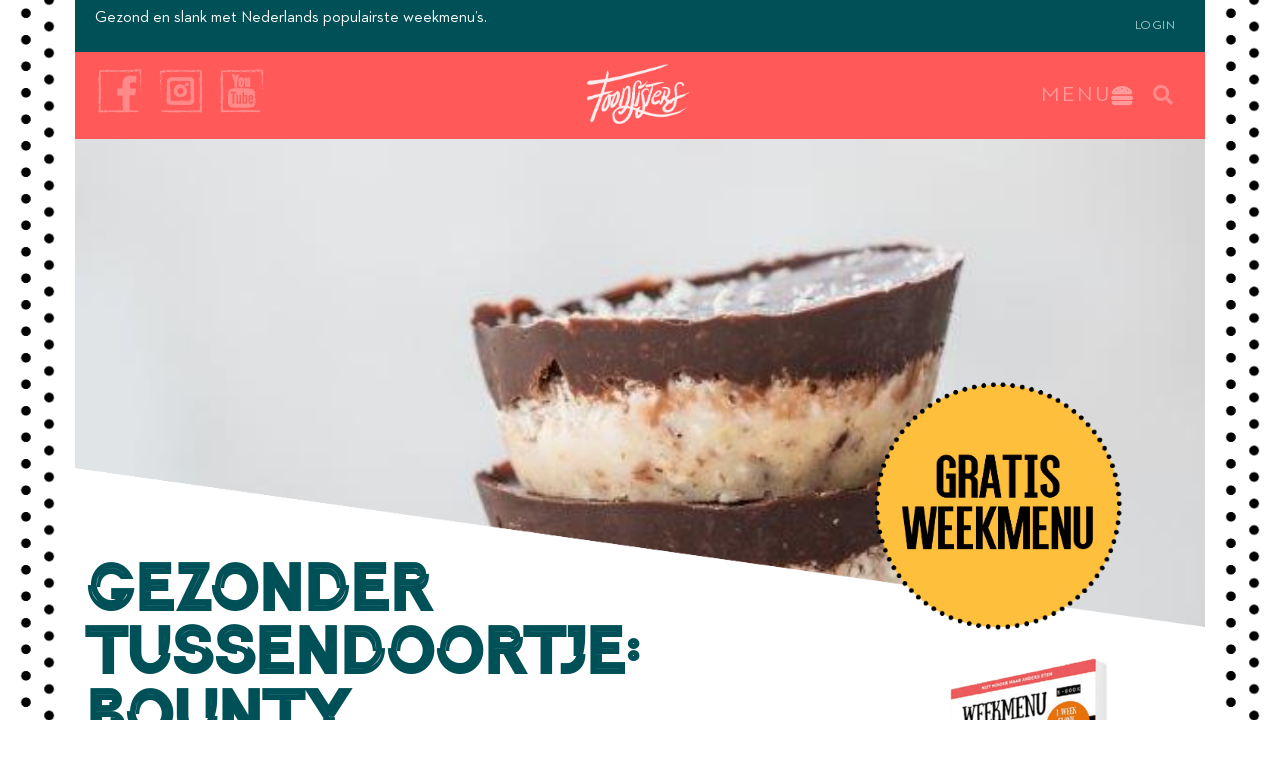

--- FILE ---
content_type: text/html; charset=UTF-8
request_url: https://foodsisters.nl/recepten/gezonde-bounty/
body_size: 317111
content:
<!doctype html>
<html lang="nl-NL">
<head>
	<meta charset="UTF-8">
	<meta name="viewport" content="width=device-width, initial-scale=1">
	<link rel="profile" href="https://gmpg.org/xfn/11">
	<meta name='robots' content='index, follow, max-image-preview:large, max-snippet:-1, max-video-preview:-1' />

	<!-- This site is optimized with the Yoast SEO plugin v26.8 - https://yoast.com/product/yoast-seo-wordpress/ -->
	<title>Gezondere bounty</title>
	<meta name="description" content="Een lekker en gezond tussendoortjes. En vult ook nog eens enorm door de kokosvet en roomboter." />
	<link rel="canonical" href="https://foodsisters.nl/recepten/gezonde-bounty/" />
	<meta property="og:locale" content="nl_NL" />
	<meta property="og:type" content="article" />
	<meta property="og:title" content="Gezondere bounty" />
	<meta property="og:description" content="Een lekker en gezond tussendoortjes. En vult ook nog eens enorm door de kokosvet en roomboter." />
	<meta property="og:url" content="https://foodsisters.nl/recepten/gezonde-bounty/" />
	<meta property="og:site_name" content="Foodsisters" />
	<meta property="article:published_time" content="2023-05-16T14:30:39+00:00" />
	<meta property="article:modified_time" content="2023-05-16T14:50:51+00:00" />
	<meta property="og:image" content="https://foodsisters.nl/wp-content/uploads/2023/05/Bounty-klein.jpg" />
	<meta property="og:image:width" content="682" />
	<meta property="og:image:height" content="1024" />
	<meta property="og:image:type" content="image/jpeg" />
	<meta name="author" content="Foodsisters" />
	<meta name="twitter:card" content="summary_large_image" />
	<meta name="twitter:label1" content="Geschreven door" />
	<meta name="twitter:data1" content="Foodsisters" />
	<meta name="twitter:label2" content="Geschatte leestijd" />
	<meta name="twitter:data2" content="1 minuut" />
	<script type="application/ld+json" class="yoast-schema-graph">{"@context":"https://schema.org","@graph":[{"@type":"Article","@id":"https://foodsisters.nl/recepten/gezonde-bounty/#article","isPartOf":{"@id":"https://foodsisters.nl/recepten/gezonde-bounty/"},"author":{"name":"Foodsisters","@id":"https://foodsisters.nl/#/schema/person/b9e3b8f3a3d42ad27cc35c6fdeb967c0"},"headline":"Gezonder tussendoortje: Bounty","datePublished":"2023-05-16T14:30:39+00:00","dateModified":"2023-05-16T14:50:51+00:00","mainEntityOfPage":{"@id":"https://foodsisters.nl/recepten/gezonde-bounty/"},"wordCount":120,"commentCount":0,"publisher":{"@id":"https://foodsisters.nl/#organization"},"image":{"@id":"https://foodsisters.nl/recepten/gezonde-bounty/#primaryimage"},"thumbnailUrl":"https://foodsisters.nl/wp-content/uploads/2023/05/Bounty-klein.jpg","keywords":["koolhydraatarm","tussendoortje"],"articleSection":["Koolhydraatarm","Recept","Tussendoortje"],"inLanguage":"nl-NL","potentialAction":[{"@type":"CommentAction","name":"Comment","target":["https://foodsisters.nl/recepten/gezonde-bounty/#respond"]}]},{"@type":"WebPage","@id":"https://foodsisters.nl/recepten/gezonde-bounty/","url":"https://foodsisters.nl/recepten/gezonde-bounty/","name":"Gezondere bounty","isPartOf":{"@id":"https://foodsisters.nl/#website"},"primaryImageOfPage":{"@id":"https://foodsisters.nl/recepten/gezonde-bounty/#primaryimage"},"image":{"@id":"https://foodsisters.nl/recepten/gezonde-bounty/#primaryimage"},"thumbnailUrl":"https://foodsisters.nl/wp-content/uploads/2023/05/Bounty-klein.jpg","datePublished":"2023-05-16T14:30:39+00:00","dateModified":"2023-05-16T14:50:51+00:00","description":"Een lekker en gezond tussendoortjes. En vult ook nog eens enorm door de kokosvet en roomboter.","breadcrumb":{"@id":"https://foodsisters.nl/recepten/gezonde-bounty/#breadcrumb"},"inLanguage":"nl-NL","potentialAction":[{"@type":"ReadAction","target":["https://foodsisters.nl/recepten/gezonde-bounty/"]}]},{"@type":"ImageObject","inLanguage":"nl-NL","@id":"https://foodsisters.nl/recepten/gezonde-bounty/#primaryimage","url":"https://foodsisters.nl/wp-content/uploads/2023/05/Bounty-klein.jpg","contentUrl":"https://foodsisters.nl/wp-content/uploads/2023/05/Bounty-klein.jpg","width":682,"height":1024},{"@type":"BreadcrumbList","@id":"https://foodsisters.nl/recepten/gezonde-bounty/#breadcrumb","itemListElement":[{"@type":"ListItem","position":1,"name":"Home","item":"https://foodsisters.nl/"},{"@type":"ListItem","position":2,"name":"Gezonder tussendoortje: Bounty"}]},{"@type":"WebSite","@id":"https://foodsisters.nl/#website","url":"https://foodsisters.nl/","name":"Foodsisters","description":"Snelle &amp; slanke recepten","publisher":{"@id":"https://foodsisters.nl/#organization"},"potentialAction":[{"@type":"SearchAction","target":{"@type":"EntryPoint","urlTemplate":"https://foodsisters.nl/?s={search_term_string}"},"query-input":{"@type":"PropertyValueSpecification","valueRequired":true,"valueName":"search_term_string"}}],"inLanguage":"nl-NL"},{"@type":"Organization","@id":"https://foodsisters.nl/#organization","name":"Foodsisters","url":"https://foodsisters.nl/","logo":{"@type":"ImageObject","inLanguage":"nl-NL","@id":"https://foodsisters.nl/#/schema/logo/image/","url":"https://foodsisters.nl/wp-content/uploads/2020/01/FoodSisters-logo.png","contentUrl":"https://foodsisters.nl/wp-content/uploads/2020/01/FoodSisters-logo.png","width":2799,"height":1872,"caption":"Foodsisters"},"image":{"@id":"https://foodsisters.nl/#/schema/logo/image/"}},{"@type":"Person","@id":"https://foodsisters.nl/#/schema/person/b9e3b8f3a3d42ad27cc35c6fdeb967c0","name":"Foodsisters","image":{"@type":"ImageObject","inLanguage":"nl-NL","@id":"https://foodsisters.nl/#/schema/person/image/","url":"https://secure.gravatar.com/avatar/2a455555f99d3cb0824867608443258a90e450c52d00a8f4700cc5a3056b449a?s=96&d=mm&r=g","contentUrl":"https://secure.gravatar.com/avatar/2a455555f99d3cb0824867608443258a90e450c52d00a8f4700cc5a3056b449a?s=96&d=mm&r=g","caption":"Foodsisters"},"url":"https://foodsisters.nl/author/hippro/"}]}</script>
	<!-- / Yoast SEO plugin. -->


<link rel='dns-prefetch' href='//static.addtoany.com' />
<link rel="alternate" type="application/rss+xml" title="Foodsisters &raquo; feed" href="https://foodsisters.nl/feed/" />
<link rel="alternate" type="application/rss+xml" title="Foodsisters &raquo; reacties feed" href="https://foodsisters.nl/comments/feed/" />
<link rel="alternate" type="application/rss+xml" title="Foodsisters &raquo; Gezonder tussendoortje: Bounty reacties feed" href="https://foodsisters.nl/recepten/gezonde-bounty/feed/" />
<link rel="alternate" title="oEmbed (JSON)" type="application/json+oembed" href="https://foodsisters.nl/wp-json/oembed/1.0/embed?url=https%3A%2F%2Ffoodsisters.nl%2Frecepten%2Fgezonde-bounty%2F" />
<link rel="alternate" title="oEmbed (XML)" type="text/xml+oembed" href="https://foodsisters.nl/wp-json/oembed/1.0/embed?url=https%3A%2F%2Ffoodsisters.nl%2Frecepten%2Fgezonde-bounty%2F&#038;format=xml" />
<style id='wp-img-auto-sizes-contain-inline-css'>
img:is([sizes=auto i],[sizes^="auto," i]){contain-intrinsic-size:3000px 1500px}
/*# sourceURL=wp-img-auto-sizes-contain-inline-css */
</style>
<style id='wp-emoji-styles-inline-css'>

	img.wp-smiley, img.emoji {
		display: inline !important;
		border: none !important;
		box-shadow: none !important;
		height: 1em !important;
		width: 1em !important;
		margin: 0 0.07em !important;
		vertical-align: -0.1em !important;
		background: none !important;
		padding: 0 !important;
	}
/*# sourceURL=wp-emoji-styles-inline-css */
</style>
<link rel='stylesheet' id='jet-engine-frontend-css' href='https://foodsisters.nl/wp-content/plugins/jet-engine/assets/css/frontend.css?ver=3.8.1' media='all' />
<style id='global-styles-inline-css'>
:root{--wp--preset--aspect-ratio--square: 1;--wp--preset--aspect-ratio--4-3: 4/3;--wp--preset--aspect-ratio--3-4: 3/4;--wp--preset--aspect-ratio--3-2: 3/2;--wp--preset--aspect-ratio--2-3: 2/3;--wp--preset--aspect-ratio--16-9: 16/9;--wp--preset--aspect-ratio--9-16: 9/16;--wp--preset--color--black: #000000;--wp--preset--color--cyan-bluish-gray: #abb8c3;--wp--preset--color--white: #ffffff;--wp--preset--color--pale-pink: #f78da7;--wp--preset--color--vivid-red: #cf2e2e;--wp--preset--color--luminous-vivid-orange: #ff6900;--wp--preset--color--luminous-vivid-amber: #fcb900;--wp--preset--color--light-green-cyan: #7bdcb5;--wp--preset--color--vivid-green-cyan: #00d084;--wp--preset--color--pale-cyan-blue: #8ed1fc;--wp--preset--color--vivid-cyan-blue: #0693e3;--wp--preset--color--vivid-purple: #9b51e0;--wp--preset--gradient--vivid-cyan-blue-to-vivid-purple: linear-gradient(135deg,rgb(6,147,227) 0%,rgb(155,81,224) 100%);--wp--preset--gradient--light-green-cyan-to-vivid-green-cyan: linear-gradient(135deg,rgb(122,220,180) 0%,rgb(0,208,130) 100%);--wp--preset--gradient--luminous-vivid-amber-to-luminous-vivid-orange: linear-gradient(135deg,rgb(252,185,0) 0%,rgb(255,105,0) 100%);--wp--preset--gradient--luminous-vivid-orange-to-vivid-red: linear-gradient(135deg,rgb(255,105,0) 0%,rgb(207,46,46) 100%);--wp--preset--gradient--very-light-gray-to-cyan-bluish-gray: linear-gradient(135deg,rgb(238,238,238) 0%,rgb(169,184,195) 100%);--wp--preset--gradient--cool-to-warm-spectrum: linear-gradient(135deg,rgb(74,234,220) 0%,rgb(151,120,209) 20%,rgb(207,42,186) 40%,rgb(238,44,130) 60%,rgb(251,105,98) 80%,rgb(254,248,76) 100%);--wp--preset--gradient--blush-light-purple: linear-gradient(135deg,rgb(255,206,236) 0%,rgb(152,150,240) 100%);--wp--preset--gradient--blush-bordeaux: linear-gradient(135deg,rgb(254,205,165) 0%,rgb(254,45,45) 50%,rgb(107,0,62) 100%);--wp--preset--gradient--luminous-dusk: linear-gradient(135deg,rgb(255,203,112) 0%,rgb(199,81,192) 50%,rgb(65,88,208) 100%);--wp--preset--gradient--pale-ocean: linear-gradient(135deg,rgb(255,245,203) 0%,rgb(182,227,212) 50%,rgb(51,167,181) 100%);--wp--preset--gradient--electric-grass: linear-gradient(135deg,rgb(202,248,128) 0%,rgb(113,206,126) 100%);--wp--preset--gradient--midnight: linear-gradient(135deg,rgb(2,3,129) 0%,rgb(40,116,252) 100%);--wp--preset--font-size--small: 13px;--wp--preset--font-size--medium: 20px;--wp--preset--font-size--large: 36px;--wp--preset--font-size--x-large: 42px;--wp--preset--spacing--20: 0.44rem;--wp--preset--spacing--30: 0.67rem;--wp--preset--spacing--40: 1rem;--wp--preset--spacing--50: 1.5rem;--wp--preset--spacing--60: 2.25rem;--wp--preset--spacing--70: 3.38rem;--wp--preset--spacing--80: 5.06rem;--wp--preset--shadow--natural: 6px 6px 9px rgba(0, 0, 0, 0.2);--wp--preset--shadow--deep: 12px 12px 50px rgba(0, 0, 0, 0.4);--wp--preset--shadow--sharp: 6px 6px 0px rgba(0, 0, 0, 0.2);--wp--preset--shadow--outlined: 6px 6px 0px -3px rgb(255, 255, 255), 6px 6px rgb(0, 0, 0);--wp--preset--shadow--crisp: 6px 6px 0px rgb(0, 0, 0);}:root { --wp--style--global--content-size: 800px;--wp--style--global--wide-size: 1200px; }:where(body) { margin: 0; }.wp-site-blocks > .alignleft { float: left; margin-right: 2em; }.wp-site-blocks > .alignright { float: right; margin-left: 2em; }.wp-site-blocks > .aligncenter { justify-content: center; margin-left: auto; margin-right: auto; }:where(.wp-site-blocks) > * { margin-block-start: 24px; margin-block-end: 0; }:where(.wp-site-blocks) > :first-child { margin-block-start: 0; }:where(.wp-site-blocks) > :last-child { margin-block-end: 0; }:root { --wp--style--block-gap: 24px; }:root :where(.is-layout-flow) > :first-child{margin-block-start: 0;}:root :where(.is-layout-flow) > :last-child{margin-block-end: 0;}:root :where(.is-layout-flow) > *{margin-block-start: 24px;margin-block-end: 0;}:root :where(.is-layout-constrained) > :first-child{margin-block-start: 0;}:root :where(.is-layout-constrained) > :last-child{margin-block-end: 0;}:root :where(.is-layout-constrained) > *{margin-block-start: 24px;margin-block-end: 0;}:root :where(.is-layout-flex){gap: 24px;}:root :where(.is-layout-grid){gap: 24px;}.is-layout-flow > .alignleft{float: left;margin-inline-start: 0;margin-inline-end: 2em;}.is-layout-flow > .alignright{float: right;margin-inline-start: 2em;margin-inline-end: 0;}.is-layout-flow > .aligncenter{margin-left: auto !important;margin-right: auto !important;}.is-layout-constrained > .alignleft{float: left;margin-inline-start: 0;margin-inline-end: 2em;}.is-layout-constrained > .alignright{float: right;margin-inline-start: 2em;margin-inline-end: 0;}.is-layout-constrained > .aligncenter{margin-left: auto !important;margin-right: auto !important;}.is-layout-constrained > :where(:not(.alignleft):not(.alignright):not(.alignfull)){max-width: var(--wp--style--global--content-size);margin-left: auto !important;margin-right: auto !important;}.is-layout-constrained > .alignwide{max-width: var(--wp--style--global--wide-size);}body .is-layout-flex{display: flex;}.is-layout-flex{flex-wrap: wrap;align-items: center;}.is-layout-flex > :is(*, div){margin: 0;}body .is-layout-grid{display: grid;}.is-layout-grid > :is(*, div){margin: 0;}body{padding-top: 0px;padding-right: 0px;padding-bottom: 0px;padding-left: 0px;}a:where(:not(.wp-element-button)){text-decoration: underline;}:root :where(.wp-element-button, .wp-block-button__link){background-color: #32373c;border-width: 0;color: #fff;font-family: inherit;font-size: inherit;font-style: inherit;font-weight: inherit;letter-spacing: inherit;line-height: inherit;padding-top: calc(0.667em + 2px);padding-right: calc(1.333em + 2px);padding-bottom: calc(0.667em + 2px);padding-left: calc(1.333em + 2px);text-decoration: none;text-transform: inherit;}.has-black-color{color: var(--wp--preset--color--black) !important;}.has-cyan-bluish-gray-color{color: var(--wp--preset--color--cyan-bluish-gray) !important;}.has-white-color{color: var(--wp--preset--color--white) !important;}.has-pale-pink-color{color: var(--wp--preset--color--pale-pink) !important;}.has-vivid-red-color{color: var(--wp--preset--color--vivid-red) !important;}.has-luminous-vivid-orange-color{color: var(--wp--preset--color--luminous-vivid-orange) !important;}.has-luminous-vivid-amber-color{color: var(--wp--preset--color--luminous-vivid-amber) !important;}.has-light-green-cyan-color{color: var(--wp--preset--color--light-green-cyan) !important;}.has-vivid-green-cyan-color{color: var(--wp--preset--color--vivid-green-cyan) !important;}.has-pale-cyan-blue-color{color: var(--wp--preset--color--pale-cyan-blue) !important;}.has-vivid-cyan-blue-color{color: var(--wp--preset--color--vivid-cyan-blue) !important;}.has-vivid-purple-color{color: var(--wp--preset--color--vivid-purple) !important;}.has-black-background-color{background-color: var(--wp--preset--color--black) !important;}.has-cyan-bluish-gray-background-color{background-color: var(--wp--preset--color--cyan-bluish-gray) !important;}.has-white-background-color{background-color: var(--wp--preset--color--white) !important;}.has-pale-pink-background-color{background-color: var(--wp--preset--color--pale-pink) !important;}.has-vivid-red-background-color{background-color: var(--wp--preset--color--vivid-red) !important;}.has-luminous-vivid-orange-background-color{background-color: var(--wp--preset--color--luminous-vivid-orange) !important;}.has-luminous-vivid-amber-background-color{background-color: var(--wp--preset--color--luminous-vivid-amber) !important;}.has-light-green-cyan-background-color{background-color: var(--wp--preset--color--light-green-cyan) !important;}.has-vivid-green-cyan-background-color{background-color: var(--wp--preset--color--vivid-green-cyan) !important;}.has-pale-cyan-blue-background-color{background-color: var(--wp--preset--color--pale-cyan-blue) !important;}.has-vivid-cyan-blue-background-color{background-color: var(--wp--preset--color--vivid-cyan-blue) !important;}.has-vivid-purple-background-color{background-color: var(--wp--preset--color--vivid-purple) !important;}.has-black-border-color{border-color: var(--wp--preset--color--black) !important;}.has-cyan-bluish-gray-border-color{border-color: var(--wp--preset--color--cyan-bluish-gray) !important;}.has-white-border-color{border-color: var(--wp--preset--color--white) !important;}.has-pale-pink-border-color{border-color: var(--wp--preset--color--pale-pink) !important;}.has-vivid-red-border-color{border-color: var(--wp--preset--color--vivid-red) !important;}.has-luminous-vivid-orange-border-color{border-color: var(--wp--preset--color--luminous-vivid-orange) !important;}.has-luminous-vivid-amber-border-color{border-color: var(--wp--preset--color--luminous-vivid-amber) !important;}.has-light-green-cyan-border-color{border-color: var(--wp--preset--color--light-green-cyan) !important;}.has-vivid-green-cyan-border-color{border-color: var(--wp--preset--color--vivid-green-cyan) !important;}.has-pale-cyan-blue-border-color{border-color: var(--wp--preset--color--pale-cyan-blue) !important;}.has-vivid-cyan-blue-border-color{border-color: var(--wp--preset--color--vivid-cyan-blue) !important;}.has-vivid-purple-border-color{border-color: var(--wp--preset--color--vivid-purple) !important;}.has-vivid-cyan-blue-to-vivid-purple-gradient-background{background: var(--wp--preset--gradient--vivid-cyan-blue-to-vivid-purple) !important;}.has-light-green-cyan-to-vivid-green-cyan-gradient-background{background: var(--wp--preset--gradient--light-green-cyan-to-vivid-green-cyan) !important;}.has-luminous-vivid-amber-to-luminous-vivid-orange-gradient-background{background: var(--wp--preset--gradient--luminous-vivid-amber-to-luminous-vivid-orange) !important;}.has-luminous-vivid-orange-to-vivid-red-gradient-background{background: var(--wp--preset--gradient--luminous-vivid-orange-to-vivid-red) !important;}.has-very-light-gray-to-cyan-bluish-gray-gradient-background{background: var(--wp--preset--gradient--very-light-gray-to-cyan-bluish-gray) !important;}.has-cool-to-warm-spectrum-gradient-background{background: var(--wp--preset--gradient--cool-to-warm-spectrum) !important;}.has-blush-light-purple-gradient-background{background: var(--wp--preset--gradient--blush-light-purple) !important;}.has-blush-bordeaux-gradient-background{background: var(--wp--preset--gradient--blush-bordeaux) !important;}.has-luminous-dusk-gradient-background{background: var(--wp--preset--gradient--luminous-dusk) !important;}.has-pale-ocean-gradient-background{background: var(--wp--preset--gradient--pale-ocean) !important;}.has-electric-grass-gradient-background{background: var(--wp--preset--gradient--electric-grass) !important;}.has-midnight-gradient-background{background: var(--wp--preset--gradient--midnight) !important;}.has-small-font-size{font-size: var(--wp--preset--font-size--small) !important;}.has-medium-font-size{font-size: var(--wp--preset--font-size--medium) !important;}.has-large-font-size{font-size: var(--wp--preset--font-size--large) !important;}.has-x-large-font-size{font-size: var(--wp--preset--font-size--x-large) !important;}
:root :where(.wp-block-pullquote){font-size: 1.5em;line-height: 1.6;}
/*# sourceURL=global-styles-inline-css */
</style>
<link rel='stylesheet' id='hello-elementor-css' href='https://foodsisters.nl/wp-content/themes/hello-elementor/assets/css/reset.css?ver=3.4.5' media='all' />
<link rel='stylesheet' id='hello-elementor-theme-style-css' href='https://foodsisters.nl/wp-content/themes/hello-elementor/assets/css/theme.css?ver=3.4.5' media='all' />
<link rel='stylesheet' id='hello-elementor-header-footer-css' href='https://foodsisters.nl/wp-content/themes/hello-elementor/assets/css/header-footer.css?ver=3.4.5' media='all' />
<link rel='stylesheet' id='photoswipe-css' href='https://foodsisters.nl/wp-content/plugins/jet-reviews/assets/lib/photoswipe/css/photoswipe.min.css?ver=3.0.0.1' media='all' />
<link rel='stylesheet' id='jet-reviews-frontend-css' href='https://foodsisters.nl/wp-content/plugins/jet-reviews/assets/css/jet-reviews.css?ver=3.0.0.1' media='all' />
<link rel='stylesheet' id='elementor-frontend-css' href='https://foodsisters.nl/wp-content/plugins/elementor/assets/css/frontend.min.css?ver=3.34.2' media='all' />
<style id='elementor-frontend-inline-css'>
.elementor-184679 .elementor-element.elementor-element-67daee0:not(.elementor-motion-effects-element-type-background), .elementor-184679 .elementor-element.elementor-element-67daee0 > .elementor-motion-effects-container > .elementor-motion-effects-layer{background-image:url("https://foodsisters.nl/wp-content/uploads/2023/05/Bounty-klein.jpg");}
/*# sourceURL=elementor-frontend-inline-css */
</style>
<link rel='stylesheet' id='widget-heading-css' href='https://foodsisters.nl/wp-content/plugins/elementor/assets/css/widget-heading.min.css?ver=3.34.2' media='all' />
<link rel='stylesheet' id='widget-social-icons-css' href='https://foodsisters.nl/wp-content/plugins/elementor/assets/css/widget-social-icons.min.css?ver=3.34.2' media='all' />
<link rel='stylesheet' id='e-apple-webkit-css' href='https://foodsisters.nl/wp-content/plugins/elementor/assets/css/conditionals/apple-webkit.min.css?ver=3.34.2' media='all' />
<link rel='stylesheet' id='widget-image-css' href='https://foodsisters.nl/wp-content/plugins/elementor/assets/css/widget-image.min.css?ver=3.34.2' media='all' />
<link rel='stylesheet' id='e-animation-fadeIn-css' href='https://foodsisters.nl/wp-content/plugins/elementor/assets/lib/animations/styles/fadeIn.min.css?ver=3.34.2' media='all' />
<link rel='stylesheet' id='widget-icon-box-css' href='https://foodsisters.nl/wp-content/plugins/elementor/assets/css/widget-icon-box.min.css?ver=3.34.2' media='all' />
<link rel='stylesheet' id='widget-search-form-css' href='https://foodsisters.nl/wp-content/plugins/elementor-pro/assets/css/widget-search-form.min.css?ver=3.34.1' media='all' />
<link rel='stylesheet' id='elementor-icons-shared-0-css' href='https://foodsisters.nl/wp-content/plugins/elementor/assets/lib/font-awesome/css/fontawesome.min.css?ver=5.15.3' media='all' />
<link rel='stylesheet' id='elementor-icons-fa-solid-css' href='https://foodsisters.nl/wp-content/plugins/elementor/assets/lib/font-awesome/css/solid.min.css?ver=5.15.3' media='all' />
<link rel='stylesheet' id='e-sticky-css' href='https://foodsisters.nl/wp-content/plugins/elementor-pro/assets/css/modules/sticky.min.css?ver=3.34.1' media='all' />
<link rel='stylesheet' id='widget-form-css' href='https://foodsisters.nl/wp-content/plugins/elementor-pro/assets/css/widget-form.min.css?ver=3.34.1' media='all' />
<link rel='stylesheet' id='widget-icon-list-css' href='https://foodsisters.nl/wp-content/plugins/elementor/assets/css/widget-icon-list.min.css?ver=3.34.2' media='all' />
<link rel='stylesheet' id='widget-nav-menu-css' href='https://foodsisters.nl/wp-content/plugins/elementor-pro/assets/css/widget-nav-menu.min.css?ver=3.34.1' media='all' />
<link rel='stylesheet' id='widget-post-info-css' href='https://foodsisters.nl/wp-content/plugins/elementor-pro/assets/css/widget-post-info.min.css?ver=3.34.1' media='all' />
<link rel='stylesheet' id='elementor-icons-fa-regular-css' href='https://foodsisters.nl/wp-content/plugins/elementor/assets/lib/font-awesome/css/regular.min.css?ver=5.15.3' media='all' />
<link rel='stylesheet' id='swiper-css' href='https://foodsisters.nl/wp-content/plugins/elementor/assets/lib/swiper/v8/css/swiper.min.css?ver=8.4.5' media='all' />
<link rel='stylesheet' id='e-swiper-css' href='https://foodsisters.nl/wp-content/plugins/elementor/assets/css/conditionals/e-swiper.min.css?ver=3.34.2' media='all' />
<link rel='stylesheet' id='e-animation-fadeInLeft-css' href='https://foodsisters.nl/wp-content/plugins/elementor/assets/lib/animations/styles/fadeInLeft.min.css?ver=3.34.2' media='all' />
<link rel='stylesheet' id='e-popup-css' href='https://foodsisters.nl/wp-content/plugins/elementor-pro/assets/css/conditionals/popup.min.css?ver=3.34.1' media='all' />
<link rel='stylesheet' id='widget-login-css' href='https://foodsisters.nl/wp-content/plugins/elementor-pro/assets/css/widget-login.min.css?ver=3.34.1' media='all' />
<link rel='stylesheet' id='elementor-icons-css' href='https://foodsisters.nl/wp-content/plugins/elementor/assets/lib/eicons/css/elementor-icons.min.css?ver=5.46.0' media='all' />
<link rel='stylesheet' id='elementor-post-710-css' href='https://foodsisters.nl/wp-content/uploads/elementor/css/post-710.css?ver=1769028860' media='all' />
<link rel='stylesheet' id='powerpack-frontend-css' href='https://foodsisters.nl/wp-content/plugins/powerpack-elements/assets/css/min/frontend.min.css?ver=2.10.24' media='all' />
<link rel='stylesheet' id='font-awesome-5-all-css' href='https://foodsisters.nl/wp-content/plugins/elementor/assets/lib/font-awesome/css/all.min.css?ver=3.34.2' media='all' />
<link rel='stylesheet' id='font-awesome-4-shim-css' href='https://foodsisters.nl/wp-content/plugins/elementor/assets/lib/font-awesome/css/v4-shims.min.css?ver=3.34.2' media='all' />
<link rel='stylesheet' id='elementor-post-186224-css' href='https://foodsisters.nl/wp-content/uploads/elementor/css/post-186224.css?ver=1769029331' media='all' />
<link rel='stylesheet' id='elementor-post-184679-css' href='https://foodsisters.nl/wp-content/uploads/elementor/css/post-184679.css?ver=1769028882' media='all' />
<link rel='stylesheet' id='elementor-post-183732-css' href='https://foodsisters.nl/wp-content/uploads/elementor/css/post-183732.css?ver=1769028860' media='all' />
<link rel='stylesheet' id='elementor-post-214-css' href='https://foodsisters.nl/wp-content/uploads/elementor/css/post-214.css?ver=1769028882' media='all' />
<link rel='stylesheet' id='elementor-post-184388-css' href='https://foodsisters.nl/wp-content/uploads/elementor/css/post-184388.css?ver=1769028883' media='all' />
<link rel='stylesheet' id='elementor-post-4087-css' href='https://foodsisters.nl/wp-content/uploads/elementor/css/post-4087.css?ver=1769028861' media='all' />
<link rel='stylesheet' id='elementor-post-2232-css' href='https://foodsisters.nl/wp-content/uploads/elementor/css/post-2232.css?ver=1769028861' media='all' />
<link rel='stylesheet' id='elementor-post-1972-css' href='https://foodsisters.nl/wp-content/uploads/elementor/css/post-1972.css?ver=1769028861' media='all' />
<link rel='stylesheet' id='tablepress-default-css' href='https://foodsisters.nl/wp-content/tablepress-combined.min.css?ver=101' media='all' />
<link rel='stylesheet' id='addtoany-css' href='https://foodsisters.nl/wp-content/plugins/add-to-any/addtoany.min.css?ver=1.16' media='all' />
<style id='addtoany-inline-css'>
.addtoany_content{
	padding-top: 70px !important;
}
.a2a_svg{
	border-radius: 500px !important;
	padding: 5px !important;
}
/*# sourceURL=addtoany-inline-css */
</style>
<link rel='stylesheet' id='elementor-gf-local-raleway-css' href='https://foodsisters.nl/wp-content/uploads/elementor/google-fonts/css/raleway.css?ver=1742223642' media='all' />
<link rel='stylesheet' id='elementor-icons-fa-brands-css' href='https://foodsisters.nl/wp-content/plugins/elementor/assets/lib/font-awesome/css/brands.min.css?ver=5.15.3' media='all' />
<script id="addtoany-core-js-before">
window.a2a_config=window.a2a_config||{};a2a_config.callbacks=[];a2a_config.overlays=[];a2a_config.templates={};a2a_localize = {
	Share: "Delen",
	Save: "Opslaan",
	Subscribe: "Inschrijven",
	Email: "E-mail",
	Bookmark: "Bookmark",
	ShowAll: "Alles weergeven",
	ShowLess: "Niet alles weergeven",
	FindServices: "Vind dienst(en)",
	FindAnyServiceToAddTo: "Vind direct een dienst om aan toe te voegen",
	PoweredBy: "Mede mogelijk gemaakt door",
	ShareViaEmail: "Delen per e-mail",
	SubscribeViaEmail: "Abonneren via e-mail",
	BookmarkInYourBrowser: "Bookmark in je browser",
	BookmarkInstructions: "Druk op Ctrl+D of \u2318+D om deze pagina te bookmarken",
	AddToYourFavorites: "Voeg aan je favorieten toe",
	SendFromWebOrProgram: "Stuur vanuit elk e-mailadres of e-mail programma",
	EmailProgram: "E-mail programma",
	More: "Meer&#8230;",
	ThanksForSharing: "Bedankt voor het delen!",
	ThanksForFollowing: "Dank voor het volgen!"
};


//# sourceURL=addtoany-core-js-before
</script>
<script defer src="https://static.addtoany.com/menu/page.js" id="addtoany-core-js"></script>
<script id="jquery-core-js-extra">
var pp = {"ajax_url":"https://foodsisters.nl/wp-admin/admin-ajax.php"};
//# sourceURL=jquery-core-js-extra
</script>
<script src="https://foodsisters.nl/wp-includes/js/jquery/jquery.min.js?ver=3.7.1" id="jquery-core-js"></script>
<script src="https://foodsisters.nl/wp-includes/js/jquery/jquery-migrate.min.js?ver=3.4.1" id="jquery-migrate-js"></script>
<script defer src="https://foodsisters.nl/wp-content/plugins/add-to-any/addtoany.min.js?ver=1.1" id="addtoany-jquery-js"></script>
<script src="https://foodsisters.nl/wp-content/plugins/elementor/assets/lib/font-awesome/js/v4-shims.min.js?ver=3.34.2" id="font-awesome-4-shim-js"></script>
<link rel="https://api.w.org/" href="https://foodsisters.nl/wp-json/" /><link rel="alternate" title="JSON" type="application/json" href="https://foodsisters.nl/wp-json/wp/v2/posts/186224" /><link rel="EditURI" type="application/rsd+xml" title="RSD" href="https://foodsisters.nl/xmlrpc.php?rsd" />
<meta name="generator" content="WordPress 6.9" />
<link rel='shortlink' href='https://foodsisters.nl/?p=186224' />
<script type="text/javascript">//<![CDATA[
  function external_links_in_new_windows_loop() {
    if (!document.links) {
      document.links = document.getElementsByTagName('a');
    }
    var change_link = false;
    var force = '';
    var ignore = '';

    for (var t=0; t<document.links.length; t++) {
      var all_links = document.links[t];
      change_link = false;
      
      if(document.links[t].hasAttribute('onClick') == false) {
        // forced if the address starts with http (or also https), but does not link to the current domain
        if(all_links.href.search(/^http/) != -1 && all_links.href.search('foodsisters.nl') == -1 && all_links.href.search(/^#/) == -1) {
          // console.log('Changed ' + all_links.href);
          change_link = true;
        }
          
        if(force != '' && all_links.href.search(force) != -1) {
          // forced
          // console.log('force ' + all_links.href);
          change_link = true;
        }
        
        if(ignore != '' && all_links.href.search(ignore) != -1) {
          // console.log('ignore ' + all_links.href);
          // ignored
          change_link = false;
        }

        if(change_link == true) {
          // console.log('Changed ' + all_links.href);
          document.links[t].setAttribute('onClick', 'javascript:window.open(\'' + all_links.href.replace(/'/g, '') + '\', \'_blank\', \'noopener\'); return false;');
          document.links[t].removeAttribute('target');
        }
      }
    }
  }
  
  // Load
  function external_links_in_new_windows_load(func)
  {  
    var oldonload = window.onload;
    if (typeof window.onload != 'function'){
      window.onload = func;
    } else {
      window.onload = function(){
        oldonload();
        func();
      }
    }
  }

  external_links_in_new_windows_load(external_links_in_new_windows_loop);
  //]]></script>

<meta name="description" content="Een lekker en gezond tussendoortjes. En vult ook nog eens enorm door de kokosvet en roomboter. &quot;&gt;&nbsp;&nbsp;Bereidingstijd: 20 minuten
&nbsp;">
<meta name="generator" content="Elementor 3.34.2; features: additional_custom_breakpoints; settings: css_print_method-external, google_font-enabled, font_display-auto">
<style>
	
	#CybotCookiebotDialog{
		font-family: "NeutraFace", Sans-serif !important;
		font-size: 20px !important;
	}
	
	
	#CybotCookiebotDialog a{
		color: grey !important;
		box-shadow: 0 1px 0 0 #ffbe3c !important;
	}
	
	#CybotCookiebotDialog a:hover{
		color: #93C255 !important;
	}
	
	#CybotCookiebotDialogDetailBodyContentCookieTabContent a{
		color: black !important;
		box-shadow: 0 0 0 0 black !important;
	}
	
	#CybotCookiebotDialogBodyButtonDecline{
		background-color: white !important;
		color: rgba(0,0,0,0.3) !important;
		font-size: 12px !important;
		text-transform: uppercase;
		text-decoration: underline;
		border: none !important;
		padding: 0 !important; 
		margin-top: 20px !important;
	}
	
  a#CybotCookiebotDialogPoweredbyCybot {
        display: none;
    }
	
	.CybotCookiebotDialogBodyButton{
		background-color: #93C255 !important;
		border-color: #93C255 !important;
		border-radius: 500px !important;
		font-size: 20px !important;
		border: none !Important;
	}
	
	#CybotCookiebotDialogNav .CybotCookiebotDialogNavItemLink:hover{
		color: #93C255 !important;
	}
	
	#CybotCookiebotDialogNav .CybotCookiebotDialogNavItemLink.active{
		color: #93C255 !important;
		border-bottom: 1px solid #93C255 !important;
	}
	
	
	
	#CybotCookiebotDialogPoweredbyCybot, #CybotCookiebotDialogPoweredbyLink{
		width: 100% !important;
	}
	
	#CybotCookiebotDialogPoweredbyImage{
		margin: 0 auto !important;
	}
	
</style>
<!-- YesWeTrack GTM Script -->
<script>(function(w,d,s,l,i){w[l]=w[l]||[];w[l].push({'gtm.start':new Date().getTime(),event:'gtm.js'});var f=d.getElementsByTagName(s)[0],j=d.createElement(s),dl=l!='dataLayer'?'&l='+l:'';j.async=true;j.src='https://ywt.foodsisters.nl/nzcrysov.js?st='+i+dl+'';f.parentNode.insertBefore(j,f);})(window,document,'script','dataLayer','W39LZ64');</script>
<!-- End YesWeTrack GTM Script -->
			<style>
				.e-con.e-parent:nth-of-type(n+4):not(.e-lazyloaded):not(.e-no-lazyload),
				.e-con.e-parent:nth-of-type(n+4):not(.e-lazyloaded):not(.e-no-lazyload) * {
					background-image: none !important;
				}
				@media screen and (max-height: 1024px) {
					.e-con.e-parent:nth-of-type(n+3):not(.e-lazyloaded):not(.e-no-lazyload),
					.e-con.e-parent:nth-of-type(n+3):not(.e-lazyloaded):not(.e-no-lazyload) * {
						background-image: none !important;
					}
				}
				@media screen and (max-height: 640px) {
					.e-con.e-parent:nth-of-type(n+2):not(.e-lazyloaded):not(.e-no-lazyload),
					.e-con.e-parent:nth-of-type(n+2):not(.e-lazyloaded):not(.e-no-lazyload) * {
						background-image: none !important;
					}
				}
			</style>
			<link rel="icon" href="https://foodsisters.nl/wp-content/uploads/2020/01/cropped-FoodSisters-1-32x32.png" sizes="32x32" />
<link rel="icon" href="https://foodsisters.nl/wp-content/uploads/2020/01/cropped-FoodSisters-1-192x192.png" sizes="192x192" />
<link rel="apple-touch-icon" href="https://foodsisters.nl/wp-content/uploads/2020/01/cropped-FoodSisters-1-180x180.png" />
<meta name="msapplication-TileImage" content="https://foodsisters.nl/wp-content/uploads/2020/01/cropped-FoodSisters-1-270x270.png" />
</head>
<body class="wp-singular post-template-default single single-post postid-186224 single-format-standard wp-embed-responsive wp-theme-hello-elementor wp-child-theme-hello-elementor-child hello-elementor-default elementor-default elementor-template-full-width elementor-kit-710 elementor-page elementor-page-186224 elementor-page-184388">

<!-- YesWeTrack GTM (noscript)-->
<noscript><iframe src="https://ywt.foodsisters.nl/ns.html?id=GTM-W39LZ64" height="0" width="0" style="display:none;visibility:hidden"></iframe></noscript>
<!-- End YesWeTrack GTM Script (noscript)-->

<a class="skip-link screen-reader-text" href="#content">Ga naar de inhoud</a>

		<header data-elementor-type="header" data-elementor-id="184679" class="elementor elementor-184679 elementor-location-header" data-elementor-post-type="elementor_library">
					<section class="elementor-section elementor-top-section elementor-element elementor-element-a4eeeec elementor-section-full_width elementor-section-height-default elementor-section-height-default" data-id="a4eeeec" data-element_type="section" data-settings="{&quot;background_background&quot;:&quot;classic&quot;}">
						<div class="elementor-container elementor-column-gap-default">
					<div class="elementor-column elementor-col-50 elementor-top-column elementor-element elementor-element-c887a40" data-id="c887a40" data-element_type="column">
			<div class="elementor-widget-wrap elementor-element-populated">
						<div class="elementor-element elementor-element-d382617 elementor-widget elementor-widget-jet-listing-grid" data-id="d382617" data-element_type="widget" data-settings="{&quot;columns&quot;:&quot;1&quot;}" data-widget_type="jet-listing-grid.default">
				<div class="elementor-widget-container">
					<div class="jet-listing-grid jet-listing"><div class="jet-listing-grid__slider" data-slider_options="{&quot;autoplaySpeed&quot;:5000,&quot;autoplay&quot;:true,&quot;pauseOnHover&quot;:true,&quot;infinite&quot;:true,&quot;centerMode&quot;:false,&quot;speed&quot;:500,&quot;arrows&quot;:false,&quot;dots&quot;:false,&quot;slidesToScroll&quot;:1,&quot;prevArrow&quot;:&quot;\u003Cdiv class=\u0027jet-listing-grid__slider-icon prev-arrow \u0027 role=\u0027button\u0027 aria-label=\u0027Previous\u0027\u003E\u003Csvg width=\u0027180\u0027 height=\u0027180\u0027 viewBox=\u00270 0 180 180\u0027 fill=\u0027none\u0027 xmlns=\u0027http:\/\/www.w3.org\/2000\/svg\u0027\u003E\u003Cpath d=\u0027M119 47.3166C119 48.185 118.668 48.9532 118.003 49.6212L78.8385 89L118.003 128.379C118.668 129.047 119 129.815 119 130.683C119 131.552 118.668 132.32 118.003 132.988L113.021 137.998C112.356 138.666 111.592 139 110.729 139C109.865 139 109.101 138.666 108.436 137.998L61.9966 91.3046C61.3322 90.6366 61 89.8684 61 89C61 88.1316 61.3322 87.3634 61.9966 86.6954L108.436 40.002C109.101 39.334 109.865 39 110.729 39C111.592 39 112.356 39.334 113.021 40.002L118.003 45.012C118.668 45.68 119 46.4482 119 47.3166Z\u0027 fill=\u0027black\u0027\/\u003E\u003C\/svg\u003E\u003C\/div\u003E&quot;,&quot;nextArrow&quot;:&quot;\u003Cdiv class=\u0027jet-listing-grid__slider-icon next-arrow \u0027 role=\u0027button\u0027 aria-label=\u0027Next\u0027\u003E\u003Csvg width=\u0027180\u0027 height=\u0027180\u0027 viewBox=\u00270 0 180 180\u0027 fill=\u0027none\u0027 xmlns=\u0027http:\/\/www.w3.org\/2000\/svg\u0027\u003E\u003Cpath d=\u0027M119 47.3166C119 48.185 118.668 48.9532 118.003 49.6212L78.8385 89L118.003 128.379C118.668 129.047 119 129.815 119 130.683C119 131.552 118.668 132.32 118.003 132.988L113.021 137.998C112.356 138.666 111.592 139 110.729 139C109.865 139 109.101 138.666 108.436 137.998L61.9966 91.3046C61.3322 90.6366 61 89.8684 61 89C61 88.1316 61.3322 87.3634 61.9966 86.6954L108.436 40.002C109.101 39.334 109.865 39 110.729 39C111.592 39 112.356 39.334 113.021 40.002L118.003 45.012C118.668 45.68 119 46.4482 119 47.3166Z\u0027 fill=\u0027black\u0027\/\u003E\u003C\/svg\u003E\u003C\/div\u003E&quot;,&quot;rtl&quot;:false,&quot;itemsCount&quot;:9,&quot;fade&quot;:false,&quot;slidesToShow&quot;:{&quot;desktop&quot;:1,&quot;tablet&quot;:1,&quot;mobile&quot;:1}}" dir="ltr"><div class="jet-listing-grid__items grid-col-desk-1 grid-col-tablet-1 grid-col-mobile-1 jet-listing-grid--183732" data-queried-id="186224|WP_Post" data-nav="{&quot;enabled&quot;:false,&quot;type&quot;:null,&quot;more_el&quot;:null,&quot;query&quot;:[],&quot;widget_settings&quot;:{&quot;lisitng_id&quot;:183732,&quot;posts_num&quot;:17,&quot;columns&quot;:1,&quot;columns_tablet&quot;:1,&quot;columns_mobile&quot;:1,&quot;column_min_width&quot;:240,&quot;column_min_width_tablet&quot;:240,&quot;column_min_width_mobile&quot;:240,&quot;inline_columns_css&quot;:false,&quot;is_archive_template&quot;:&quot;&quot;,&quot;post_status&quot;:[&quot;publish&quot;],&quot;use_random_posts_num&quot;:&quot;&quot;,&quot;max_posts_num&quot;:9,&quot;not_found_message&quot;:&quot;No data was found&quot;,&quot;is_masonry&quot;:false,&quot;equal_columns_height&quot;:&quot;&quot;,&quot;use_load_more&quot;:&quot;&quot;,&quot;load_more_id&quot;:&quot;&quot;,&quot;load_more_type&quot;:&quot;click&quot;,&quot;load_more_offset&quot;:{&quot;unit&quot;:&quot;px&quot;,&quot;size&quot;:0,&quot;sizes&quot;:[]},&quot;use_custom_post_types&quot;:&quot;&quot;,&quot;custom_post_types&quot;:[],&quot;hide_widget_if&quot;:&quot;&quot;,&quot;carousel_enabled&quot;:&quot;yes&quot;,&quot;slides_to_scroll&quot;:&quot;1&quot;,&quot;arrows&quot;:&quot;true&quot;,&quot;arrow_icon&quot;:&quot;fa fa-angle-left&quot;,&quot;dots&quot;:&quot;&quot;,&quot;autoplay&quot;:&quot;true&quot;,&quot;pause_on_hover&quot;:&quot;true&quot;,&quot;autoplay_speed&quot;:5000,&quot;infinite&quot;:&quot;true&quot;,&quot;center_mode&quot;:&quot;&quot;,&quot;effect&quot;:&quot;slide&quot;,&quot;speed&quot;:500,&quot;inject_alternative_items&quot;:&quot;&quot;,&quot;injection_items&quot;:[],&quot;scroll_slider_enabled&quot;:&quot;&quot;,&quot;scroll_slider_on&quot;:[&quot;desktop&quot;,&quot;tablet&quot;,&quot;mobile&quot;],&quot;custom_query&quot;:false,&quot;custom_query_id&quot;:&quot;&quot;,&quot;_element_id&quot;:&quot;&quot;,&quot;collapse_first_last_gap&quot;:false,&quot;list_tag_selection&quot;:&quot;&quot;,&quot;list_items_wrapper_tag&quot;:&quot;div&quot;,&quot;list_item_tag&quot;:&quot;div&quot;,&quot;empty_items_wrapper_tag&quot;:&quot;div&quot;}}" data-page="1" data-pages="1" data-listing-source="posts" data-listing-id="183732" data-query-id=""><div class="jet-listing-grid__item jet-listing-dynamic-post-183722" data-post-id="183722"  >		<div data-elementor-type="jet-listing-items" data-elementor-id="183732" class="elementor elementor-183732" data-elementor-post-type="jet-engine">
						<section class="elementor-section elementor-top-section elementor-element elementor-element-0aeb496 elementor-section-full_width elementor-section-content-middle elementor-section-height-default elementor-section-height-default" data-id="0aeb496" data-element_type="section">
						<div class="elementor-container elementor-column-gap-default">
					<div class="elementor-column elementor-col-100 elementor-top-column elementor-element elementor-element-62a5e58" data-id="62a5e58" data-element_type="column">
			<div class="elementor-widget-wrap elementor-element-populated">
						<div class="elementor-element elementor-element-930f1bc elementor-widget elementor-widget-heading" data-id="930f1bc" data-element_type="widget" data-widget_type="heading.default">
				<div class="elementor-widget-container">
					<p class="elementor-heading-title elementor-size-default">Gezond en slank met Nederlands populairste weekmenu&#8217;s.</p>				</div>
				</div>
					</div>
		</div>
					</div>
		</section>
				</div>
		</div><div class="jet-listing-grid__item jet-listing-dynamic-post-183731" data-post-id="183731"  >		<div data-elementor-type="jet-listing-items" data-elementor-id="183732" class="elementor elementor-183732" data-elementor-post-type="jet-engine">
						<section class="elementor-section elementor-top-section elementor-element elementor-element-0aeb496 elementor-section-full_width elementor-section-content-middle elementor-section-height-default elementor-section-height-default" data-id="0aeb496" data-element_type="section">
						<div class="elementor-container elementor-column-gap-default">
					<div class="elementor-column elementor-col-100 elementor-top-column elementor-element elementor-element-62a5e58" data-id="62a5e58" data-element_type="column">
			<div class="elementor-widget-wrap elementor-element-populated">
						<div class="elementor-element elementor-element-930f1bc elementor-widget elementor-widget-heading" data-id="930f1bc" data-element_type="widget" data-widget_type="heading.default">
				<div class="elementor-widget-container">
					<p class="elementor-heading-title elementor-size-default">Afvallen én lekker eten wij maken het mogelijk.</p>				</div>
				</div>
					</div>
		</div>
					</div>
		</section>
				</div>
		</div><div class="jet-listing-grid__item jet-listing-dynamic-post-183730" data-post-id="183730"  >		<div data-elementor-type="jet-listing-items" data-elementor-id="183732" class="elementor elementor-183732" data-elementor-post-type="jet-engine">
						<section class="elementor-section elementor-top-section elementor-element elementor-element-0aeb496 elementor-section-full_width elementor-section-content-middle elementor-section-height-default elementor-section-height-default" data-id="0aeb496" data-element_type="section">
						<div class="elementor-container elementor-column-gap-default">
					<div class="elementor-column elementor-col-100 elementor-top-column elementor-element elementor-element-62a5e58" data-id="62a5e58" data-element_type="column">
			<div class="elementor-widget-wrap elementor-element-populated">
						<div class="elementor-element elementor-element-930f1bc elementor-widget elementor-widget-heading" data-id="930f1bc" data-element_type="widget" data-widget_type="heading.default">
				<div class="elementor-widget-container">
					<p class="elementor-heading-title elementor-size-default">Ontdek het geheim van de Foodsisters weekmenu’s. Iedereen kan het!</p>				</div>
				</div>
					</div>
		</div>
					</div>
		</section>
				</div>
		</div><div class="jet-listing-grid__item jet-listing-dynamic-post-183729" data-post-id="183729"  >		<div data-elementor-type="jet-listing-items" data-elementor-id="183732" class="elementor elementor-183732" data-elementor-post-type="jet-engine">
						<section class="elementor-section elementor-top-section elementor-element elementor-element-0aeb496 elementor-section-full_width elementor-section-content-middle elementor-section-height-default elementor-section-height-default" data-id="0aeb496" data-element_type="section">
						<div class="elementor-container elementor-column-gap-default">
					<div class="elementor-column elementor-col-100 elementor-top-column elementor-element elementor-element-62a5e58" data-id="62a5e58" data-element_type="column">
			<div class="elementor-widget-wrap elementor-element-populated">
						<div class="elementor-element elementor-element-930f1bc elementor-widget elementor-widget-heading" data-id="930f1bc" data-element_type="widget" data-widget_type="heading.default">
				<div class="elementor-widget-container">
					<p class="elementor-heading-title elementor-size-default">Pak je energie terug. Geef je gezondheid een boost met onze weekmenu’s.</p>				</div>
				</div>
					</div>
		</div>
					</div>
		</section>
				</div>
		</div><div class="jet-listing-grid__item jet-listing-dynamic-post-183728" data-post-id="183728"  >		<div data-elementor-type="jet-listing-items" data-elementor-id="183732" class="elementor elementor-183732" data-elementor-post-type="jet-engine">
						<section class="elementor-section elementor-top-section elementor-element elementor-element-0aeb496 elementor-section-full_width elementor-section-content-middle elementor-section-height-default elementor-section-height-default" data-id="0aeb496" data-element_type="section">
						<div class="elementor-container elementor-column-gap-default">
					<div class="elementor-column elementor-col-100 elementor-top-column elementor-element elementor-element-62a5e58" data-id="62a5e58" data-element_type="column">
			<div class="elementor-widget-wrap elementor-element-populated">
						<div class="elementor-element elementor-element-930f1bc elementor-widget elementor-widget-heading" data-id="930f1bc" data-element_type="widget" data-widget_type="heading.default">
				<div class="elementor-widget-container">
					<p class="elementor-heading-title elementor-size-default">Makkelijk, praktisch en lekker afvallen was nog nooit zo makkelijk.</p>				</div>
				</div>
					</div>
		</div>
					</div>
		</section>
				</div>
		</div><div class="jet-listing-grid__item jet-listing-dynamic-post-183727" data-post-id="183727"  >		<div data-elementor-type="jet-listing-items" data-elementor-id="183732" class="elementor elementor-183732" data-elementor-post-type="jet-engine">
						<section class="elementor-section elementor-top-section elementor-element elementor-element-0aeb496 elementor-section-full_width elementor-section-content-middle elementor-section-height-default elementor-section-height-default" data-id="0aeb496" data-element_type="section">
						<div class="elementor-container elementor-column-gap-default">
					<div class="elementor-column elementor-col-100 elementor-top-column elementor-element elementor-element-62a5e58" data-id="62a5e58" data-element_type="column">
			<div class="elementor-widget-wrap elementor-element-populated">
						<div class="elementor-element elementor-element-930f1bc elementor-widget elementor-widget-heading" data-id="930f1bc" data-element_type="widget" data-widget_type="heading.default">
				<div class="elementor-widget-container">
					<p class="elementor-heading-title elementor-size-default">Al 5 jaar in de top 10 bestverkochte dieetboeken bij bol.com</p>				</div>
				</div>
					</div>
		</div>
					</div>
		</section>
				</div>
		</div><div class="jet-listing-grid__item jet-listing-dynamic-post-183726" data-post-id="183726"  >		<div data-elementor-type="jet-listing-items" data-elementor-id="183732" class="elementor elementor-183732" data-elementor-post-type="jet-engine">
						<section class="elementor-section elementor-top-section elementor-element elementor-element-0aeb496 elementor-section-full_width elementor-section-content-middle elementor-section-height-default elementor-section-height-default" data-id="0aeb496" data-element_type="section">
						<div class="elementor-container elementor-column-gap-default">
					<div class="elementor-column elementor-col-100 elementor-top-column elementor-element elementor-element-62a5e58" data-id="62a5e58" data-element_type="column">
			<div class="elementor-widget-wrap elementor-element-populated">
						<div class="elementor-element elementor-element-930f1bc elementor-widget elementor-widget-heading" data-id="930f1bc" data-element_type="widget" data-widget_type="heading.default">
				<div class="elementor-widget-container">
					<p class="elementor-heading-title elementor-size-default">Simpel afvallen met lekkere recepten. Voor iedereen!</p>				</div>
				</div>
					</div>
		</div>
					</div>
		</section>
				</div>
		</div><div class="jet-listing-grid__item jet-listing-dynamic-post-183725" data-post-id="183725"  >		<div data-elementor-type="jet-listing-items" data-elementor-id="183732" class="elementor elementor-183732" data-elementor-post-type="jet-engine">
						<section class="elementor-section elementor-top-section elementor-element elementor-element-0aeb496 elementor-section-full_width elementor-section-content-middle elementor-section-height-default elementor-section-height-default" data-id="0aeb496" data-element_type="section">
						<div class="elementor-container elementor-column-gap-default">
					<div class="elementor-column elementor-col-100 elementor-top-column elementor-element elementor-element-62a5e58" data-id="62a5e58" data-element_type="column">
			<div class="elementor-widget-wrap elementor-element-populated">
						<div class="elementor-element elementor-element-930f1bc elementor-widget elementor-widget-heading" data-id="930f1bc" data-element_type="widget" data-widget_type="heading.default">
				<div class="elementor-widget-container">
					<p class="elementor-heading-title elementor-size-default">Maak vandaag een start naar een fit en energiek leven.</p>				</div>
				</div>
					</div>
		</div>
					</div>
		</section>
				</div>
		</div><div class="jet-listing-grid__item jet-listing-dynamic-post-183724" data-post-id="183724"  >		<div data-elementor-type="jet-listing-items" data-elementor-id="183732" class="elementor elementor-183732" data-elementor-post-type="jet-engine">
						<section class="elementor-section elementor-top-section elementor-element elementor-element-0aeb496 elementor-section-full_width elementor-section-content-middle elementor-section-height-default elementor-section-height-default" data-id="0aeb496" data-element_type="section">
						<div class="elementor-container elementor-column-gap-default">
					<div class="elementor-column elementor-col-100 elementor-top-column elementor-element elementor-element-62a5e58" data-id="62a5e58" data-element_type="column">
			<div class="elementor-widget-wrap elementor-element-populated">
						<div class="elementor-element elementor-element-930f1bc elementor-widget elementor-widget-heading" data-id="930f1bc" data-element_type="widget" data-widget_type="heading.default">
				<div class="elementor-widget-container">
					<p class="elementor-heading-title elementor-size-default">Verlies makkelijk gewicht met de beste koolhydrraatarme weekmenu&#8217;s van Nederland.</p>				</div>
				</div>
					</div>
		</div>
					</div>
		</section>
				</div>
		</div></div></div></div>				</div>
				</div>
					</div>
		</div>
				<div class="elementor-column elementor-col-50 elementor-top-column elementor-element elementor-element-e910d1e elementor-hidden-mobile" data-id="e910d1e" data-element_type="column">
			<div class="elementor-widget-wrap elementor-element-populated">
						<div class="elementor-element elementor-element-8326210 elementor-widget__width-auto elementor-widget elementor-widget-heading" data-id="8326210" data-element_type="widget" data-widget_type="heading.default">
				<div class="elementor-widget-container">
					<p class="elementor-heading-title elementor-size-default"><a href="#elementor-action%3Aaction%3Dpopup%3Aopen%26settings%3DeyJpZCI6IjE5NzIiLCJ0b2dnbGUiOmZhbHNlfQ%3D%3D">Login</a></p>				</div>
				</div>
					</div>
		</div>
					</div>
		</section>
				<header class="elementor-section elementor-top-section elementor-element elementor-element-e70d8af elementor-section-content-middle elementor-section-height-min-height elementor-section-full_width elementor-section-height-default elementor-section-items-middle" data-id="e70d8af" data-element_type="section" data-settings="{&quot;background_background&quot;:&quot;classic&quot;,&quot;sticky&quot;:&quot;top&quot;,&quot;sticky_on&quot;:[&quot;desktop&quot;,&quot;tablet&quot;,&quot;mobile&quot;],&quot;sticky_offset&quot;:0,&quot;sticky_effects_offset&quot;:0,&quot;sticky_anchor_link_offset&quot;:0}">
						<div class="elementor-container elementor-column-gap-no">
					<div class="elementor-column elementor-col-33 elementor-top-column elementor-element elementor-element-49a6d36 elementor-hidden-phone" data-id="49a6d36" data-element_type="column">
			<div class="elementor-widget-wrap elementor-element-populated">
						<div class="elementor-element elementor-element-8d97604 e-grid-align-left elementor-shape-rounded elementor-grid-0 elementor-widget elementor-widget-social-icons" data-id="8d97604" data-element_type="widget" data-widget_type="social-icons.default">
				<div class="elementor-widget-container">
							<div class="elementor-social-icons-wrapper elementor-grid" role="list">
							<span class="elementor-grid-item" role="listitem">
					<a class="elementor-icon elementor-social-icon elementor-social-icon- elementor-repeater-item-38b253a" href="https://www.facebook.com/Foodsisters/" target="_blank">
						<span class="elementor-screen-only"></span>
						<svg xmlns="http://www.w3.org/2000/svg" xmlns:xlink="http://www.w3.org/1999/xlink" x="0px" y="0px" viewBox="0 0 141.73 141.73" style="enable-background:new 0 0 141.73 141.73;" xml:space="preserve"><style type="text/css">	.st0{fill:#FFFFFF;}</style><g id="Laag_1"></g><g id="Isolatiemodus">	<g>		<path class="st0" d="M25.49,56.07l0.14,0.67C25.59,56.42,25.54,56.22,25.49,56.07"></path>		<path class="st0" d="M25.53,51.24l-0.23-0.12C25.42,51.34,25.52,51.43,25.53,51.24"></path>		<path class="st0" d="M84.25,20.68c-0.97-0.44-2.06-1.13-1.94-0.6l0.3,0.52C83.29,20.52,83.81,20.57,84.25,20.68"></path>		<path class="st0" d="M34.64,23.79c0.09,0.05,0.19,0.1,0.29,0.16c0.23-0.18,0.45-0.35,0.65-0.5C35.3,23.56,34.98,23.67,34.64,23.79    "></path>		<path class="st0" d="M33.96,25.95l-1.28-0.33C32.96,25.73,33.38,25.84,33.96,25.95"></path>		<path class="st0" d="M26.05,82.44l0.53,0.78C26.58,82,26.31,82.53,26.05,82.44"></path>		<path class="st0" d="M120.67,32.33c0.21-0.84,0.29-1.5,0.31-2.09C120.69,31.25,120.24,32.07,120.67,32.33"></path>		<path class="st0" d="M19.97,54.17c0.09,0.41,0.2,0.58,0.32,0.57C20.2,54.32,20.1,54.08,19.97,54.17"></path>		<path class="st0" d="M120.98,27.49c-0.05,0.25-0.08,0.5-0.12,0.75c0.09,0.67,0.16,1.24,0.12,2c0.11-0.37,0.21-0.77,0.22-1.18    c0.01-0.2-0.01-0.42-0.04-0.62l-0.03-0.17L121.1,28C121.07,27.83,121.03,27.65,120.98,27.49"></path>		<path class="st0" d="M81.86,115.88c0.07,0.02,0.15,0.04,0.22,0.07C82.1,115.87,82,115.87,81.86,115.88"></path>		<path class="st0" d="M109.72,121.13c-0.28,0.03-0.72,0.03-1.15,0.04C108.78,121.21,109.13,121.21,109.72,121.13"></path>		<path class="st0" d="M121.09,50.67C121.12,51.3,121.15,50.77,121.09,50.67"></path>		<path class="st0" d="M119.03,53.71c-0.06-0.13-0.14-0.23-0.25-0.25C118.9,53.51,118.98,53.6,119.03,53.71"></path>		<path class="st0" d="M115.69,23.75c-0.02,0-0.03,0-0.05,0C115.77,23.85,115.75,23.83,115.69,23.75"></path>		<path class="st0" d="M120.86,51.61c0.06-0.23,0.12-0.51,0.16-0.8C120.97,50.94,120.92,51.19,120.86,51.61"></path>		<path class="st0" d="M121.1,51.48c-0.02,0.22-0.04,0.38-0.05,0.55C121.14,52.11,121.19,52.04,121.1,51.48"></path>		<path class="st0" d="M121.06,49.8c0.01,0.36-0.02,0.69-0.05,1.01c0.03-0.12,0.06-0.17,0.08-0.14    C121.09,50.49,121.08,50.23,121.06,49.8"></path>		<path class="st0" d="M30.62,117.27c0.04,0.02,0.09,0.03,0.14,0.05C31.39,117.11,31.11,117.14,30.62,117.27"></path>		<path class="st0" d="M67.97,26.09c0.03-0.01,0.04-0.02,0.07-0.03c-0.03-0.01-0.06-0.01-0.09-0.02L67.97,26.09z"></path>		<path class="st0" d="M65.72,26.48c0.96-0.65,1.5-0.57,2.23-0.43l-0.75-1.5L65.72,26.48z"></path>		<path class="st0" d="M37.3,121.17l-0.41-0.16C37.82,120.85,37.56,121,37.3,121.17 M120.37,45.93c0.08,0.21,0.16,0.2,0.24,0.11    c-0.15-0.15-0.16-0.62-0.12-1.16C120.34,45.02,120.24,45.3,120.37,45.93 M120.62,43.81c-0.01-0.02-0.02-0.03-0.03-0.05    C120.82,42.75,120.73,43.11,120.62,43.81 M38.11,24.91c-0.34,0.19-0.87,0.1-1.45-0.12C37.08,24.73,37.57,24.76,38.11,24.91     M25.27,44.05c0.12,0.45,0.5,1.37,0.15,1.7C24.76,45.23,25.08,44.83,25.27,44.05 M25.64,67.63l0.46-1.58    c0.77,1.9,0.51,3.28,1.16,1.8c-1.63-0.22-0.16-6.13-1.79-6.35l0.35-1.04c-0.02,0.3,0.08,0.35,0.06,0.64    c0.78-2.02-1.18-1.5-0.95-4.11c0.12-0.91,0.36-1.54,0.55-0.92l-0.4-2.03c0.03-0.59,0.31-0.44,0.28,0.14l-0.13-3.09l0.05,0.03    c-0.25-0.44-0.65-1.44-0.82-1.92c0.24-0.79,0.17,0.39,0.38,0.19l-0.39-1.71c0.42-0.7,0.83,0.72,0.77,1.9    c1.63-1.6-0.41-1.42,0.54-4.87l0.21,1.62c0.92-1.04,0.59-2.3,1.17-4.12c-0.3,0.43-1.45,3.65-1.86,1.8    c0.12-0.52,0.18-1.21-0.15-2.21c0.58-0.01,0.44-0.98,0.4-2.21l0.77,0.08c-0.22-1.33-0.61-1.22-0.96-1.99    c0.08-1.48,0.67-1.78,1.17-2.13c0.12-2.36-0.95,1.63-1.1-1.17c0.29-1.96-0.02-3.34-0.48-5.69c0.03-0.17,0.06-0.29,0.1-0.38    c0.03-0.04,0.06-0.06,0.09-0.08c0.06-0.02,0.12,0.01,0.17,0.04l0.04,0.03l0.04,0.07c0.03,0.04,0.05,0.09,0.08,0.12    c0.05,0.06,0.11,0.07,0.17-0.05c0,0.01-0.04-0.11-0.1-0.16c-0.06-0.04-0.14-0.11-0.21-0.18c-0.15-0.14-0.31-0.32-0.31-0.32    c0.02-0.14,0.21-0.04,0.3,0.01c-0.12-0.25-0.31-0.35-0.5-0.46c-0.19-0.13-0.37-0.29-0.48-0.87c-0.37-0.35-0.18-0.74,0.07-1.01    c0.5,0.16,0.99,0.35,1.37,0.43c0.38,0.08,0.65,0.05,0.91-0.22c0.31,0.22-0.03,0.47,0.14,0.77c0.12-0.08,0.24-0.15,0.35-0.21    c0.03-0.01,0.06-0.03,0.09-0.04c0.02-0.02,0.1-0.03,0.15-0.04c0.11-0.02,0.21-0.04,0.31-0.07c0.38-0.09,0.66-0.15,0.92-0.22    c0.52-0.14,0.99-0.31,2.11-0.74l1.92,0.5c-1.41-0.57,0.39-1.25,1.96-1.82c-0.5-0.28-0.92-0.52-1.21-0.64l2.51-0.41    c0.3,0.12,0.05,0.39-0.36,0.71c0.17-0.06,0.34-0.12,0.46-0.18c0.9,0.29,0.43,0.72-0.21,1.16c-0.3-0.15-0.61-0.31-0.9-0.48    c-0.62,0.47-1.2,0.98-1.07,1.43c0.16-0.09,0.48-0.16,0.82-0.2c-0.16,0.12-0.26,0.24-0.19,0.31c0.08,0.08,0.35-0.09,0.76-0.28    l0.57,0.85l0.14-0.34l3.29,0.54c2.36-0.86,4.4-2.13,8.14-2.48c-0.92,0.63-0.2,1.02-0.25,1.77c-1.02-0.79-2.89,0.34-4.83,0.17    c1.01,0.09,0.79,0.44,0.53,0.56l3.45-0.72c-0.08,0.61,0.73,0.46,1.63,0.71c-0.68-1.2,2.57-0.8,3.98-1.17    c0.09,0.41-0.25,0.82-1.96,0.72c1.89,0.9,2.44-1.41,4.3-0.64c-0.42,0.01-0.64-0.05-0.81,0.15c0.98-0.36,3.37-0.07,2.81,0.28    l-0.42,0.01c2.77,0.15,8.46,0.01,8.87-1.01c0.03,0.13-0.36,1.23-0.53,1.44l4.96-3.43c-0.44,0.88,1.24,2.96-1.07,3.46    c0.66,0.12,1.48,0.27,2.88-0.04c-0.45-0.12-1.12-1.27-0.51-1.35c1.69,0.98,1.17,0.52,3.26,1.35c-0.68-0.18,0.08-1.56,1.14-1.51    c-0.16,0.2,0.09,1.35-0.3,1.5l2.66-1.35c-0.66,0.24-0.12,1.15,0.48,1.52c-0.28-0.26,2.3,0.03,3.01-0.11l-1.13-0.31    c3.01,0.2,2.97-1.9,5.95-1.83c-0.36,0.28-0.89,1.72,0.63,1.89c0.69-0.69,3.07-3.32,5.71-3.85l0.51,0.39l2.02-0.45    c-1.26,1.04-4.8,3.23-6.73,4.08c1.12,0.31,0.31,0.46,1.99,0.43c0.59,0.37-0.91,0.56-1.41,0.58l3.92,0.24    c-0.18-0.81,3-0.81,2.84-1.48l-4.25,0.84c-0.17-0.81,2.46-2.29,5.24-2.15c0.71,0.32-0.53,1.43-0.47,1.7    c0.36-0.28,2.64-0.53,2.89-0.34l-1.18,0.43c1.55,0.3,2.52-1.07,4.38-0.3c0.64,0.05,1.91,1.04,2.03,0.56    c-1.05-0.92-1.25-3.76-0.56-4.46c0.23,0.06,3.37,0.88,4.1,1.34c1.05,0.72-1.59,1.72-0.69,2.34c0.04-0.22,0.62-0.49,0.86-0.58    c0.67,0.19-0.28,0.69,1.18,0.58c0.24-0.82,2.97,0.07,0.69-0.69c1.43-0.23,1.52,0.17,3.2,0.14c-0.27-0.27,0.11-0.71,0.73-1.13    c0.56-0.41,1.59-0.79,2.45-0.9c-0.18,0.2,0.03,0.48,0.11,0.6c0.75,0.02,1.39,0.06,1.94,0.11c-0.06,0.91-0.15,1.71-0.22,2.49    c-0.03,0.39-0.06,0.77-0.08,1.17c-0.02,0.4-0.04,0.79-0.04,1.31c-0.2,0.25-0.44,1.57-0.79,1.01c0.14,0.39,0.42,0.76,0.44,1.6    c-0.7,1.63-0.11-1.89-0.96-0.64c0.48,0.1,0.65,2.18,0.95,3.38c0.74-0.37,0.14-2.78-0.16-3.98c1.01-0.01,2.08,2.09,2.54,4.95    c0.25,2.27-0.65,0.98-0.51,1.38c-0.18,4.27,1.77,3.64,1.04,7.18c-0.64,1.41-1.29,0.06-1.75,0.38c-0.24-1.85,0.41-2.84,0.38-4.1    l-0.3,1.55c-0.22-0.59-0.38-1.83-0.19-2.5c-0.58,1.18-0.11,7.21-0.65,10.5c0.22,0.58,0.44,1.6,0.7,1.12l-0.09-1.04    c0.52-0.96,0.72,1.96,0.96,0.64c0.37,1.4,0.94,2.96,0.64,4.93l-0.74,0.37c0.22-0.04,0.44-1.29,0.22-1.84    c0.32,0.82-0.99,3.02-0.03,3.91l0.51-1.38c0.37,1.41,1.15,3.14,0.92,4.88c0.73-0.79-0.08-0.4,0.77-1.64    c-1.06,1.08,0.04-4.46-1.07-2.73c0.98-1.27,0.42-2.2,1.26-3.87c-0.24,0.05-0.46,0.59-0.35-0.88c-0.07-0.07-0.16-0.22-0.22-0.32    c0.01-0.04,0.01-0.06,0.02-0.1c-0.01,0.03-0.02,0.05-0.03,0.08c-0.03-0.06-0.04-0.06-0.01,0.03c-0.11,0.35-0.24,0.63-0.37,0.75    c-0.56-0.72-0.54-3.05-0.83-3.84c0.12-0.86,0.28,0.37,0.54-0.11l-0.43-1.17c0.54-0.12,0.89-2.31,1.21-0.26l0.02-1.84    c0.3-1.08,0.42-2.57,0.19-3.49c0.12-0.87-0.59-2.2-0.17-1.44l-0.34-2.89l0.14-0.03c0.07-2.86-0.89-5.84,0.08-9.15    c-0.14-1.61-0.3-3.08-0.15-5.77l0.46-0.9c-0.03-0.34-0.03-0.74-0.03-1.22c-1.08-0.02-2.33-0.12-3.47-0.17    c-1.14-0.05-2.14-0.04-2.56,0.16c-0.25-0.16-0.61-0.28-1.07-0.37c-0.23-0.05-0.48-0.09-0.75-0.12c-0.17-0.03-0.34-0.05-0.52-0.08    c-0.66-0.09-1.43-0.09-2.23-0.06c-1.6,0.06-3.3,0.25-4.38,0.14l-0.08,0.61c-1.49-0.03-2.92,0.14-4.77,0.38l0.11,0.54    c-1.6,0.44-4.1-0.38-6.63-0.33c0.17-0.2,0.81-0.15,1.27-0.03c-3.02-1.22-6.36,0.89-9.1-0.01c-0.68,0.2-1.18,0.13-1.65-0.01    c0.06,0,0.12-0.01,0.17-0.03c-0.07-0.01-0.17-0.01-0.28-0.01c-0.3-0.09-0.61-0.2-0.95-0.29c0.29,0.13,0.56,0.24,0.8,0.29    c-0.53,0.01-1.32,0.08-2.11,0.22l-0.33-0.58c-0.06,0.01-0.12,0.01-0.18,0.02c-0.77-0.22-0.62,0.27-0.21,0.71    c-0.39,0.1-0.76,0.21-1.03,0.35c-0.63-0.93-2.05,0.32-2.9-0.68c-0.52,0.49-3.93,0.37-4.35,1.39c-0.03-0.13-0.25-0.2,0.17-0.2    c-0.87-0.11-1.74-0.23-2.52,0.05l-0.37-0.74l-1.9,0.99c-1.16-0.45-1.64-0.71-0.49-1.27c-2.77,0.87-2.25,0.32-4.61,1.18l0.11-0.47    c-0.84,0.02-2.19,0.65-2.7,0.26c-1.88-0.9-9.33-0.12-14.16-0.96c0.94,1.4-2.25-0.63-2.44,0.45c-0.28-0.33-0.95-0.52-0.17-0.81    c-2.47,0.33-3.71-0.52-5.42,0.39c-0.28-0.34,0.53-0.49,0.28-0.69c-0.19,0.07-0.78,0.29-1.04,0.09c-0.25-0.2,0.36-0.28,0.75-0.42    c-2.52,0.05-2.78,1.08-2.96,2.03c-1.28-0.45-1.91-0.39-2.84,0.24c-0.44-0.31-1.18-0.64,0.38-0.75c-0.88-0.05-5.38-0.46-5.48,0.31    c-0.14-0.1-0.45-0.11-0.75-0.09c-0.15,0.01-0.3,0.03-0.43,0.05c-0.11,0.02-0.29,0.05-0.35,0.07c-2.64-0.05-2.95-0.12-5.51-0.04    l0.82,0.12c-0.09,0.33-0.31,0.45-0.68,0.48c0.04,0.73-0.23,1.4-0.16,2.72l-0.1-0.1c-0.33,2.14-0.25,2.85-0.18,3.21    c0.07,0.38,0.12,0.76-0.25,2.52l0.57-0.19c1.24,0.33-0.73,3.14-0.25,5.2l0.33-0.75c0.42,1.12-1.69,3.14-1.84,4.27    c-0.11,0.25-0.17-0.39-0.25-0.73c-0.73,2.95,0.75,0.38,0.93,2.58c-0.41,0.41-1.04-0.53-1.11,0.96c-0.33,0.74,1.32,4.29,0.54,6.31    c0.31-0.44,0.63-0.89,0.86,0.13c0.11,1.56-1.18,4.23-0.2,5.65c-0.09,0.2-0.17,0.27-0.24,0.29c0.25,1.19,0.42,3.89,0.96,4.61    c-1.99,1.1,0.97,7.44-0.87,7.42l0.1,3.68l-0.19-0.09c-0.12,2.35,0.32,3.18,0.76,4.01c-0.12,0.55-0.3,0.15-0.39,0.1    c-0.37,3.44-0.29,3.78,0.62,6.67l-0.59,0.3c0.35,0.78-0.93,4.97-0.24,8.35c-0.06-0.03-0.18-0.1-0.26-0.37    c0.7,3.8-1.65,9.09,0.51,10.48l0.54,2.5c0.17-3.24,0.94,0.49,1.3-0.85c0.13,1.28-0.65,3.29-0.76,1.73l0.11-0.25    c-1.13-0.57-0.4,4.03-1.17,3.94c0.02,2.02-0.03,4.02-0.11,6.01c-0.04,1.26-0.09,2.51-0.14,3.76c-0.05,1.5-0.1,2.98-0.15,4.46    c1.69,0.05,3.36,0.1,5.02,0.15c1.34,0.03,2.67,0.05,3.99,0.08l-0.69-0.88l2.08,0.05c0.55,0.2,0.74,0.69-0.75,0.65    c0.78,0.5,2.49-0.42,2.54-0.61c2.91,0.36-1.14,1.02-0.25,1.04l1.22-0.06l-0.28-0.1c0.98-0.36,1.07-0.74,2.85-0.69    c1.13,0.17,0.58,0.54,1.03,0.57c-0.01,0.06,0.15,0.09,0.68,0.03l2.63,0.08l-1.05-0.7c1.17-0.34,2.47,0.04,1.26-0.75    c1.78,1.21,9.79,0.43,10.88,0.81c1.63-0.51,3.24-0.5,5.23-0.44c-0.5-0.14-0.79-0.92,0.92-0.83c-0.63,1.61,3.15,0.7,4.54,1.85    c-1.24-0.77,4.89-0.19,2.94-1.28c1.43,0.13,0.09,0.6,1.17,0.98c3.41-0.62,7.52,0.41,11.74,0.19c0.06-0.21-0.64-0.53,0.26-0.85    l2.23,1.05c0.83-0.1,0.77-1.22,2.29-0.49c-0.22-0.17-0.54-0.44,0.02-0.51c8.26,1.03,16.88-0.84,25.27,1.09    c-1.14-0.41-0.38-0.45,0.49-0.47c-0.56-0.1,0.01-0.52-0.1-0.81l3.51,0.79c0.64-0.79,3.76-0.05,4.13-0.82l-1.11,0.14    c1.48-0.9-2.07-1.99-1.85-3.14c-1.65,1.02-4.37-1.51-7.08-0.05c-0.6-0.24,0.51-0.37,0.19-0.64c-0.69,0.49-1.52,0.6-3.07,0.37    l0.18-0.12c-4.34,0.12-6.19-0.36-11.06-0.69l0.36,0.57c-1.04-0.08-1.27-0.25-1.76-0.39c-1.19,0.86,2.94,0.05,1.85,1    c-1.39-1.16-7.38-0.02-8.31-1.34c-1.61-0.01,0.47,0.66-1.14,0.65l-0.43-0.36l-0.41,0.45c-1.05-0.08-1.59-0.52-1.63-0.82    c0.25,0.03,0.72-0.09,1-0.11c-1.37-0.42-3.85,0.15-4.33,0.01l1.55,0.22c-4.39,0.34-9.75-0.13-14,0.59l0.32,0.26    c-3.24,0.5-2.6-0.29-6.15-0.06l0.13-0.06c-0.71,0.27-1.66,0.4-2.63,0.37c0.9-0.31-1.69-0.61-0.51-0.96    c-3.51,0.53-1.74,0.42-4.05,1.42l-0.54-0.44c-0.79,0.4-0.86,0.61-2.63,0.73c1.45-0.38-1.14-0.68,0.5-1.18    c-3.73-0.97-5.54,0.98-7.24-0.44c-1.71,1.23,3.22,0.69,2.27,0.95c0.81,0.4-1.41,0.92-2.58,0.79c-1.19-0.03-2.02-1.57-5.02-1.55    c0.3,0.01,0.32-0.09,0.62-0.08c-1.12-0.32-2.2,0.42-3.57-0.09c-0.77,0.75-1.78-0.04-2.01,0.91l2.75-0.22    c-1.56,0.25-3.02,1.36-5.58,0.82c0.2-0.19,0.96-0.44,1.49-0.58c-0.75-0.28-1.44,0.18-2.22-0.1c0.22-0.95,3.34-0.2,5.01-0.93    c-0.81-0.41-3.16,0.69-2.32-0.35c-0.61,0.66-1.34,0.62-2.18,0.53c-0.42-0.04-0.87-0.09-1.33-0.06c-0.11,0.01-0.26,0.02-0.32,0.03    c-0.06,0.02-0.12,0.04-0.18,0.06c-0.12,0.06-0.26,0.15-0.43,0.27c0,0,0.05-0.14,0.11-0.29l0.09-0.28    c-0.14,0.09-0.56,0.36-0.85,0.34c0,0,0.24-0.18,0.43-0.37c0.19-0.18,0.34-0.37,0.34-0.37c-0.25,0.2-0.48,0.22-0.63,0.15    c-0.15-0.06-0.21-0.2-0.25-0.3c0.11-0.28,0.18-0.46,0.06-0.54c0.01,0.29-0.06,0.49-0.17,0.64c-0.04,0.12-0.23,0.28-0.43,0.45    c-0.18,0.17-0.37,0.35-0.25,0.49c-0.12,0.03-0.24,0.06-0.34,0.08c-0.12-0.35-0.08-0.73,0.04-1.02c0.12-0.3,0.32-0.54,0.53-0.75    c0.21-0.22,0.43-0.4,0.57-0.58c0.15,0.05,0.23-0.91,0.16-1.95c0.08,0.62-0.35,2.31-0.61,1.35c0.11-0.86,0.34-2.01,0.63-2.55    c-0.12-3.02-0.58,0.46-0.94-0.82c0.69-1.03-0.28-1.48-0.5-2.81l0.58-0.01c0.37-3.44-1.21-0.91-0.76-4.01l0.8,1.31l-0.21-1.62    l0.66,0.34c-0.49-1.76-0.36-2.3-0.18-4.02c-0.41,0.4-1.05-0.22-1.07-1.75c0.35-1.04,0.55,0.58,0.47-1.58    c0.36,0.49,0.82,1.02,0.28,1.96c0.19,0.09,0.36,0.48,0.55,0.58c0.39-1.12,0.09-2.81,0.08-3.6c-0.02,0.3-0.05,0.66-0.14,0.85    l-0.8-3.13c0.22-0.49,0.39-0.1,0.56,0.29c-0.06-0.64-0.33-1.08-0.38-2c0.47,0.24,0.96,0.18,1.18,1.5l-0.52-2.98    c0.21-0.2,0.56-1.54,0.74-1.15c0.28-1.65-0.91-4.05-0.55-6.24c-0.09-0.11-0.18-0.35-0.24-0.81c0.1-2.06,0.68-3.88,0.04-6.33    l0.84-1.38c-0.19-1.91-1.07,1.88-1.38-1.31c-0.26-2.25,0.72-0.84,0.96-1.63c-0.43-1.12-1.29-3.07-0.61-5.14    C25.7,66.45,25.58,66.99,25.64,67.63"></path>		<path class="st0" d="M34.05,25.7c-0.13-0.1-0.17-0.2-0.19-0.31C33.68,25.48,33.67,25.59,34.05,25.7"></path>		<path class="st0" d="M25.95,82.29c-0.01,0.02-0.01,0.05-0.01,0.07c0.03,0.04,0.07,0.06,0.1,0.08L25.95,82.29z"></path>		<path class="st0" d="M107.3,26.03c-0.44-0.08-0.68-0.19-0.84-0.3C106.43,25.88,106.63,26,107.3,26.03"></path>		<path class="st0" d="M121.35,57.15l-0.15-1.36c0.03,0.65-0.1,0.89-0.19,1.22C121.15,56.98,121.34,56.72,121.35,57.15"></path>		<path class="st0" d="M117.77,68.91c0.07,0.2,0.01,0.42,0.08,0.62l0.26-0.05C118.1,68.63,117.88,68.04,117.77,68.91"></path>		<path class="st0" d="M119.43,58.4c-0.49,0.11-0.32,0.96-0.23,1.91c0-0.06-0.01-0.11,0-0.17C119.88,60.42,119.66,59.41,119.43,58.4    "></path>		<path class="st0" d="M119.21,60.53c0.02,0.29,0.04,0.59,0.01,0.88C119.5,61.52,119.28,61.05,119.21,60.53"></path>		<path class="st0" d="M120.69,48.62c-0.12,0.45,0.62,0.28,0.42,0.54C121.74,49.65,120.37,46.15,120.69,48.62"></path>		<path class="st0" d="M80.16,41.16c-0.29,0.37-0.54,0.86-0.82,1.23C79.87,41.52,80.58,41.32,80.16,41.16"></path>		<path class="st0" d="M76.76,52.72l-0.01-0.5C76.74,52.46,76.75,52.61,76.76,52.72"></path>		<path class="st0" d="M76.62,56.21l0.12,0.08C76.68,56.14,76.63,56.08,76.62,56.21"></path>		<path class="st0" d="M79.56,93.22c0.22-0.68,0.57-1.43,0.3-1.35l-0.26,0.21C79.64,92.56,79.61,92.92,79.56,93.22"></path>		<path class="st0" d="M65.42,71.21c-0.03,0.07-0.05,0.13-0.08,0.2c0.09,0.16,0.17,0.31,0.25,0.45    C65.54,71.68,65.48,71.45,65.42,71.21"></path>		<path class="st0" d="M64.34,70.74l0.17-0.89C64.45,70.05,64.4,70.33,64.34,70.74"></path>		<path class="st0" d="M86.8,36.49l0.44-0.48C86.37,36.39,86.81,36.35,86.8,36.49"></path>		<path class="st0" d="M82.7,116.6c-0.58-0.1-1.05-0.15-1.46-0.16C81.95,116.6,82.52,116.82,82.7,116.6"></path>		<path class="st0" d="M79.44,54.22c-0.04-0.27-0.09-0.39-0.15-0.39C79.34,54.12,79.38,54.28,79.44,54.22"></path>		<path class="st0" d="M80.12,116.45c0.02,0.03,0.05,0.04,0.09,0.06l0.11-0.03l0.05-0.02c0.02,0,0.1-0.01,0.15-0.01    c0.23-0.01,0.46-0.02,0.73-0.01c-0.26-0.05-0.54-0.1-0.83-0.11C80.28,116.33,80.25,116.36,80.12,116.45"></path>		<path class="st0" d="M97.14,64.59c0.05,0.01,0.11,0.02,0.15,0.03C97.31,64.59,97.24,64.59,97.14,64.59"></path>		<path class="st0" d="M105.24,74.9c0.01-0.19,0.05-0.5,0.08-0.79C105.29,74.25,105.26,74.48,105.24,74.9"></path>		<path class="st0" d="M91.47,115.64C91.45,115.2,91.44,115.57,91.47,115.64"></path>		<path class="st0" d="M92.5,113.52c0.03,0.09,0.06,0.16,0.12,0.17C92.56,113.66,92.52,113.6,92.5,113.52"></path>		<path class="st0" d="M78.02,115.18c0-0.01,0-0.02,0-0.04C77.98,115.27,77.99,115.25,78.02,115.18"></path>		<path class="st0" d="M91.59,114.98c-0.03,0.16-0.06,0.35-0.08,0.56C91.53,115.45,91.55,115.28,91.59,114.98"></path>		<path class="st0" d="M91.46,115.07c0.01-0.15,0.02-0.27,0.03-0.38C91.45,114.64,91.42,114.68,91.46,115.07"></path>		<path class="st0" d="M91.48,115.87c0-0.04,0-0.08,0.01-0.11l0.01-0.05l0.01-0.17c-0.02,0.08-0.03,0.12-0.04,0.1    C91.47,115.69,91.48,115.76,91.48,115.87"></path>		<path class="st0" d="M108.82,46.81c-0.01,0.03-0.02,0.06-0.03,0.09C108.91,47.35,108.89,47.15,108.82,46.81"></path>		<path class="st0" d="M76.85,82.44c0,0.01,0.01,0.01,0.01,0.02c0.01-0.01,0.01-0.02,0.01-0.03L76.85,82.44z"></path>		<path class="st0" d="M76.53,82.05c0.1-0.06,0.19-0.11,0.28-0.15c0.16,0.06,0.12,0.3,0.07,0.52c0,0,0.18-0.15,0.37-0.35    c0.19-0.19,0.38-0.43,0.38-0.43c-0.22-0.04-0.43-0.01-0.43-0.13C76.95,81.69,76.72,81.87,76.53,82.05"></path>		<path class="st0" d="M105.98,48.52l0.17,0.08C105.82,48.68,105.91,48.61,105.98,48.52 M91.41,116.75    c0.04-0.04,0.01-0.08-0.04-0.12c0.01,0.08-0.14,0.08-0.31,0.06C91.13,116.77,91.25,116.82,91.41,116.75 M90.71,116.63    c-0.02,0.01-0.03,0.01-0.04,0.02C89.97,116.53,90.22,116.57,90.71,116.63 M64.86,73.64c-0.1-0.24-0.05-0.61,0.06-1.02    C64.95,72.92,64.94,73.26,64.86,73.64 M76.75,61.22c-0.06-0.32-0.25-0.95-0.08-1.19C77,60.4,76.84,60.68,76.75,61.22 M78.96,44.44    c-0.03-0.02-0.71,0.99-0.71,0.99c0.06-0.37,0.13-0.71,0.22-1c0.1-0.27,0.18-0.5,0.24-0.65c0.1-0.3,0.05-0.31-0.38,0.13    c0.28,0.25-0.18,1.34-0.62,2.43c-0.34,1.12-0.68,2.24-0.28,2.42l-0.33,0.72c0.05-0.22,0.02-0.27,0.07-0.48    c-0.68,1.41,0.28,1.21-0.05,3.07c-0.14,0.65-0.31,1.1-0.36,0.64c0,0,0,0.1,0.01,0.24c0.01,0.14,0.03,0.32,0.05,0.51    c0.03,0.37,0.07,0.74,0.07,0.74c-0.03,0.43-0.17,0.32-0.14-0.11c0,0-0.01,0.56-0.01,1.12c0.02,0.54,0.03,1.08,0.03,1.08    l-0.03-0.02c0.13,0.31,0.32,1.01,0.41,1.34c-0.11,0.55-0.09-0.27-0.19-0.13l0.2,1.19c-0.21,0.49-0.42-0.5-0.38-1.33    c-0.82,1.11,0.2,0.99-0.28,3.39l-0.1-1.12c-0.46,0.72-0.29,1.61-0.58,2.88c0.15-0.3,0.72-2.55,0.92-1.25    c-0.06,0.36-0.09,0.84,0.08,1.54c-0.15,0.01-0.2,0.18-0.22,0.45c-0.01,0.14-0.01,0.3,0,0.49c0.01,0.08,0.01,0.16,0.02,0.24    l-0.38-0.11c0.11,0.23,0.3,0.34,0.48,0.69c-0.01,0.06-0.02,0.1-0.03,0.13c-0.37-0.09-0.58-0.34-0.73-0.55    c-0.14-0.03-0.08,0.09,0.05,0.22c0.11,0.14,0.31,0.29-0.08,0.32l-0.1-0.02c-0.05-0.01-0.03-0.01-0.14-0.02    c-0.16-0.01-0.32-0.02-0.47-0.02c-0.31-0.01-0.61,0.01-0.92,0.03c-0.62,0.05-1.27,0.15-2.08,0.26c-0.96-0.13,0.17-0.24-0.18-0.35    l-0.85,0.3c-0.21-0.01-0.14-0.1-0.1-0.15c-0.72,0.12-0.06,0.38-1.18,0.49c-0.15,0.21-0.73,0.06-1.44-0.09    c-0.18-0.04-0.36-0.08-0.56-0.1c-0.08-0.02-0.23-0.03-0.37-0.04l-0.43-0.03c-0.58-0.02-1.16,0.01-1.58,0.12    c-0.58-0.11,0.08-0.24-0.17-0.38c-0.63,0.07-1.07,0.12-1.07,0.16c0.07,0.91,0.11,1.37,0.17,1.87c0.03,0.24,0.07,0.49,0.12,0.78    c0.05,0.27,0.11,0.66,0.19,0.98l-0.25,1.33c0.29-0.98,0.63,0.27,0.91,1.37c0.14-0.35,0.26-0.64,0.32-0.84l0.21,1.75    c-0.06,0.21-0.19,0.03-0.35-0.25c0.03,0.12,0.06,0.23,0.09,0.32c-0.15,0.63-0.37,0.3-0.58-0.15c0.08-0.21,0.16-0.42,0.23-0.63    c-0.23-0.43-0.49-0.84-0.71-0.75c0.04,0.11,0.08,0.33,0.1,0.57c-0.06-0.11-0.12-0.19-0.16-0.13c-0.04,0.06,0.04,0.24,0.14,0.53    l-0.43,0.4l0.17,0.1l-0.27,2.29c0.43,1.65,1.07,3.03,1.24,5.71c-0.16-0.22-0.29-0.2-0.42-0.06c-0.14,0.13-0.28,0.38-0.46,0.49    c0.19-0.63,0.16-1.23,0.08-2.03c-0.02-0.23-0.04-0.35-0.06-0.51c-0.02-0.16-0.04-0.31-0.06-0.48c-0.04-0.32-0.06-0.66-0.04-0.99    c-0.04,0.7-0.22,0.55-0.28,0.37c0,0,0.09,0.6,0.18,1.2c0.09,0.81,0.18,1.61,0.18,1.61c-0.3,0.05-0.23,0.85-0.35,1.93    c0.17-0.36,0.28-0.31,0.34-0.07c0.46-0.09,1.12-0.11,1.81-0.14c0.34-0.01,0.68-0.02,1.01-0.03c0.16-0.01,0.31-0.02,0.45-0.03    c0.11-0.01,0.21-0.03,0.3-0.04c0.03,0.1-0.02,0.21-0.22,0.28c-0.22,0.07-0.81,0.11-1.66,0.08c2.05,0.45,2.15-0.7,3.5-0.32    c-0.29,0.01-0.45-0.03-0.56,0.08c0.68-0.18,2.35-0.04,1.95,0.14l-0.29,0.01c0.97,0.03,2.44,0.04,3.71-0.04    c1.42-0.07,1.89-0.22,2.22-0.47c-0.04,0.06-0.49,0.62-0.57,0.72c0.32-0.24,0.8-0.48,1.18-0.48c0.41,0.05,0.83,0.46,1.24,1.24    c-0.22-0.15-0.59,0.16-0.94,0.22c-0.35,0.08-0.67-0.03-0.79-0.35c-0.03,0.12-0.06,0.25-0.07,0.4c-0.01,0.04-0.01,0.06,0,0.12    c0.01,0.09,0.01,0.18,0.01,0.28c0.02,0.2,0.04,0.42,0.08,0.66c0.06-0.31,0.63-0.78,0.67-0.35c-0.49,1.18-0.26,0.82-0.68,2.27    c0.09-0.47,0.78,0.05,0.76,0.8c-0.1-0.12-0.68,0.06-0.75-0.21l0.67,1.85c-0.12-0.46-0.57-0.08-0.76,0.34    c0.14-0.19-0.01,1.6,0.06,2.1l0.16-0.79c-0.1,2.1,0.95,2.07,0.91,4.15c-0.14-0.25-0.85-0.62-0.94,0.44    c0.35,0.49,1.67,2.14,1.93,3.98l-0.2,0.35l0.23,1.41c-0.52-0.88-1.62-3.35-2.04-4.69c-0.16,0.78-0.24,0.22-0.22,1.4    c-0.19,0.41-0.28-0.64-0.29-0.98l-0.12,2.73c0.4-0.12,0.41,2.09,0.74,1.98l-0.42-2.97c0.41-0.12,1.15,1.72,1.08,3.65    c-0.16,0.49-0.72-0.37-0.85-0.33c0.14,0.25,0.26,1.84,0.17,2.02l-0.22-0.82c-0.15,1.08,0.54,1.76,0.15,3.05    c-0.03,0.45-0.52,1.34-0.28,1.41c0.46-0.73,1.88-0.87,2.23-0.38c-0.03,0.16-0.44,2.35-0.66,2.86c-0.36,0.74-0.86-1.11-1.17-0.48    c0.11,0.03,0.24,0.43,0.29,0.6c-0.09,0.47-0.34-0.19-0.29,0.82c0.41,0.17-0.03,2.08,0.35,0.49c0.12,0.99-0.08,1.06-0.06,2.23    c0.26-0.37,0.9,1.05,1.02,2.05c-0.1-0.06-0.24,0.17-0.3,0.28c-0.02,1.13-0.09,2.05-0.14,3.03c0.68,0.04,1.43,0.08,2.37,0.08    c0.2,0.1,1.1,0.22,0.72,0.39c0.27-0.07,0.52-0.21,1.11-0.22c1.14,0.36-1.31,0.05-0.44,0.48c0.07-0.24,1.52-0.33,2.36-0.48    c-0.25-0.37-1.94-0.07-2.77,0.08c-0.01-0.5,1.45-1.03,3.45-1.27c1.58-0.12,0.69,0.33,0.96,0.26c2.98,0.09,2.54-0.89,5.01-0.52    c0.14,0.04,0.19,0.08,0.23,0.12c0.04,0.04,0.08,0.08,0.1,0.12c0.04,0.08,0.04,0.16,0.02,0.23c-0.04,0.15-0.21,0.29-0.1,0.4    c-1.28,0.12-1.97-0.21-2.85-0.19l1.08,0.15c-0.41,0.11-1.28,0.19-1.75,0.1c0.33,0.11,1.19,0.15,2.25,0.16    c1.05,0.02,2.36,0.01,3.6,0.05c0.02-0.6,0.06-1.16,0.11-1.66c-0.11-0.5-0.22-1.18-0.35-0.85l0.04,0.71    c-0.13,0.28-0.22-0.09-0.29-0.35c-0.07-0.28-0.12-0.48-0.19-0.12c-0.04-0.16-0.1-0.46-0.15-0.71c-0.05-0.26-0.1-0.53-0.14-0.82    c-0.08-0.57-0.11-1.18-0.04-1.87l0.37-0.25c-0.11,0.03-0.22,0.9-0.11,1.28c-0.16-0.57,0.5-2.1,0.02-2.73l-0.25,0.96    c-0.18-0.98-0.58-2.19-0.46-3.41c-0.36,0.56,0.04,0.28-0.38,1.15c0.53-0.75-0.02,3.11,0.53,1.91c-0.49,0.89-0.21,1.53-0.63,2.69    c0.12-0.04,0.23-0.41,0.17,0.61c0.03,0.04,0.08,0.15,0.11,0.22c-0.01,0.03-0.01,0.04-0.01,0.07c0.01-0.02,0.01-0.04,0.02-0.05    c0.02,0.04,0.02,0.05,0-0.02c0.05-0.24,0.12-0.44,0.19-0.52c0.14,0.25,0.21,0.79,0.25,1.32c0.05,0.3,0.09,0.62,0.16,0.83    c-0.05,0.32-0.14-0.23-0.26-0.12c0-0.02,0.21,0.59,0.21,0.62c-0.02-0.02-0.04-0.03-0.07-0.03c-0.19-0.11-0.45-0.21-0.57-0.3    c-0.14-0.09-0.15-0.16,0-0.23l-0.42-0.01c-0.08-0.04-0.15-0.07-0.21-0.1c-0.04-0.01-0.05-0.02-0.11-0.03l-0.32-0.02    c-0.44-0.02-0.85-0.01-1.18,0.05c-0.61-0.06-1.53,0.3-1,0.09l-2.02,0.17l-0.02-0.07c-0.99-0.02-2.02,0.1-3.08,0.15    c-0.53,0.03-1.06,0.04-1.62,0.02c-0.27-0.01-0.55-0.03-0.83-0.06l-0.21-0.03c-0.08-0.01-0.15-0.02-0.16-0.03    c-0.05-0.02-0.1-0.05-0.14-0.08c-0.18,0.05-0.44,0.11-0.72,0.1c0.01-0.08,0.02-0.18,0.03-0.28c0,0,0.06-0.06,0.11-0.12    c0.06-0.05,0.12-0.11,0.12-0.11c-0.02-0.05-0.02-0.13-0.01-0.21l0.03-0.12c0.01-0.03,0.01-0.03,0.02-0.07l0.02-0.22    c0.04-0.58,0.05-1.11-0.06-1.29c0.63-0.92,0.14-4.17,0.25-5.68l-0.3-0.05c0.02-1.04-0.07-2.04-0.19-3.33l-0.27,0.08    c-0.22-1.11,0.19-2.86,0.17-4.62c0.1,0.12,0.08,0.57,0.01,0.88c0.61-2.1-0.44-4.43,0-6.34c-0.1-0.48-0.06-0.82,0.01-1.15    c0,0.04,0.01,0.08,0.02,0.11c0-0.05,0-0.12,0-0.19c0.05-0.21,0.1-0.43,0.15-0.66c-0.06,0.2-0.12,0.39-0.15,0.56    c-0.01-0.37-0.04-0.93-0.11-1.47l0.29-0.23c-0.01-0.05-0.01-0.08-0.01-0.13c0.11-0.53-0.14-0.43-0.35-0.15    c-0.05-0.27-0.11-0.53-0.17-0.72c0.46-0.43-0.16-1.43,0.34-2.02c-0.24-0.37-0.18-2.74-0.69-3.03c0.07-0.02,0.1-0.18,0.1,0.12    c0.06-0.61,0.12-1.22-0.03-1.76l0.37-0.25c0,0-0.12-0.34-0.25-0.66c-0.06-0.17-0.12-0.33-0.17-0.45    c-0.05-0.14-0.08-0.25-0.08-0.25c0.22-1.02,0.35-1.7,0.64-0.56c-0.24-1.53-0.26-1.95-0.31-2.48c-0.46,0.04-1.01,0.09-2.05,0.29    l0.2-0.24c-0.41,0.01-0.96,0.09-1.4,0.14c-0.36,0.05-0.68,0.09-0.85-0.01c-0.63-0.22-2.14-0.24-3.9-0.25    c-0.89-0.01-1.84-0.02-2.78-0.03l-0.35-0.01l-0.21-0.01c-0.12-0.01-0.24-0.02-0.37-0.03c-0.23-0.03-0.44-0.05-0.61-0.1    c0.02-0.1,0.04-0.2,0.05-0.29c-0.35,0.47-0.27,0.17-0.17-0.16c0.1-0.34,0.22-0.6-0.05-0.63c0.08-0.03,0.15-0.21,0.21-0.28    c0.06-0.08,0.12-0.05,0.19,0.21c-0.16-1.71,0.26-2.58-0.19-3.77c0.17-0.2,0.24,0.37,0.34,0.19c-0.03-0.14-0.14-0.55-0.04-0.73    c0.1-0.17,0.14,0.25,0.21,0.53c-0.03-1.76-0.54-1.94-1.02-2.06c0.23-0.89,0.19-1.34-0.12-1.98c0.16-0.31,0.32-0.83,0.38,0.27    c0.01-0.31,0.06-1.25,0.08-2.12v-0.3c-0.01-0.06-0.01-0.11-0.01-0.17c-0.01-0.11-0.02-0.22-0.04-0.31    c-0.03-0.19-0.09-0.35-0.19-0.42c0.08-0.05,0.05-0.37,0.01-0.57c0.03-0.01,0.05-0.02,0.06-0.03c0.46,0.02,0.71,0.03,0.96,0.04    c0.12,0,0.24,0,0.39,0c0.21-0.01,0.45-0.01,0.77-0.02l-0.38-0.06c0.54-0.46,1.12-0.1,2.22-0.16l-0.03,0.05    c2.5,0.34,1.08-0.16,3.55,0.22l-0.13-0.29c0.11-0.31,0.66-0.22,1.36-0.08c0.57,0.14,1.87,0.32,2.73,0.21l-0.75-0.16    c0.37-0.09,0.96,0.05,1.79,0.25c0.26-0.54,0.63-1.38,0.67-2.12c0.05-0.27,0.09,0.46,0.12,0.89c0.09-0.83,0.11-1.31,0.1-1.56    c-0.02-0.25-0.08-0.28-0.16-0.28c-0.15-0.01-0.36,0.05-0.4-0.71c0.2-0.28,0.51,0.36,0.55-0.67c0.17-0.51-0.66-2.99-0.27-4.4    c-0.16,0.31-0.31,0.62-0.43-0.1c-0.03-0.54,0.12-1.28,0.22-2.01c0.08-0.74,0.17-1.38-0.06-1.88c0.05-0.13,0.09-0.17,0.13-0.18    c-0.02-0.2-0.05-0.47-0.05-0.76c0.01-0.29,0.01-0.6,0.02-0.91c0.01-0.62-0.03-1.2-0.09-1.46c0.58-0.28,0.65-1.5,0.92-2.62    c0.06-0.28,0.1-0.56,0.17-0.81c0.08-0.25,0.16-0.48,0.24-0.66c0.17-0.37,0.34-0.57,0.55-0.47c0,0,0.05-0.14,0.15-0.35    c0.11-0.2,0.25-0.46,0.39-0.72c0.14-0.27,0.29-0.53,0.39-0.73c0.13-0.18,0.21-0.31,0.21-0.31l0.04,0.1    c0.9-1.22,1.15-1.7,1.35-2.28c0.29-0.22,0.17,0.03,0.18,0.09c0.41-0.38,0.79-0.61,1.06-0.85c0.14-0.11,0.27-0.22,0.38-0.32    c0.12-0.09,0.23-0.18,0.35-0.27c0.45-0.35,0.77-0.8,1.52-1.44l0.31,0.16c0.1-0.09,0.33-0.23,0.67-0.36    c0.35-0.11,0.79-0.24,1.29-0.4c0.49-0.15,1.05-0.24,1.6-0.42c0.55-0.16,1.14-0.27,1.66-0.48c-0.02,0.04-0.05,0.1-0.22,0.18    c1.19-0.43,2.74-0.35,4.03-0.27c1.32,0.1,2.49,0.2,2.98-0.34l1.74-0.21c-2.24-0.15,0.35-0.46-0.57-0.67    c0.89-0.04,2.28,0.39,1.19,0.42l-0.17-0.06c-0.43,0.56,2.79,0.26,2.69,0.69c0.53,0.05,1.06,0.09,1.59,0.14    c0.31,0.04,0.63,0.07,0.94,0.11c0.07,0.02,0.17,0.01,0.21,0.04l-0.01,0.24l-0.03,0.47l-0.03,0.45l-0.03,0.78    c-0.08,2.16-0.16,4.28-0.17,6.37l0.44-0.48l-0.03,1.45c-0.1,0.38-0.34,0.51-0.32-0.52c-0.12,0.26-0.07,0.74,0.02,1.04    c0.1,0.18,0.23,0.41,0.28,0.43c-0.09,0.59-0.22,0.33-0.32,0.11c-0.11-0.24-0.19-0.46-0.2-0.34l0.04,0.35l0.05-0.05    c0.12,0.25,0.24,0.45,0.3,0.76c-0.08,0.03-0.23,0.05-0.48,0.04c-0.49-0.09-0.34-0.27-0.5-0.29c-0.01-0.03-0.05-0.04-0.22-0.01    l-1.71-0.04l0.74,0.35c-0.81,0.17-1.72-0.02-0.88,0.37c-0.63-0.3-2.31-0.36-4-0.35c-0.43,0.01-0.87,0.03-1.28,0.08    c-0.41,0.03-0.8,0.1-1.15,0.18c-0.35,0.05-0.66,0.16-0.91,0.22c-0.25,0.07-0.44,0.11-0.55,0.14c-0.29,0.18-0.56,0.35-0.83,0.56    c-0.28,0.18-0.54,0.41-0.81,0.64c-0.5,0.48-0.99,1.06-1.35,1.78c0.13-0.16,0.3-0.24,0.36-0.14c0.03,0.05,0.03,0.15-0.02,0.29    c-0.03,0.16-0.1,0.37-0.23,0.67c-0.29-0.36-0.61,0.19-0.81,0.97c-0.21,0.78-0.3,1.74-0.59,2.24c0.38-0.84,0.09,3.44,0.63,2.08    c-0.07,1-0.3,0.06-0.49,0.82c0.14,1,0.12,2.1,0.06,3.24c-0.02,0.29-0.03,0.58-0.05,0.88l-0.03,0.46    c-0.01,0.22-0.02,0.45-0.02,0.68c-0.03,0.91-0.06,1.87-0.08,2.82c0.69,0.01,1.39,0.01,2.09-0.01c0.09-0.1-0.5-0.27,0.43-0.42    c0,0,0.48,0.13,1.05,0.27c0.38,0.13,0.77,0.26,0.77,0.26c0.58-0.05,0.54-0.61,1.59-0.24c-0.15-0.09-0.37-0.22,0.02-0.26    c1.59,0.14,3.21,0.17,4.83,0.17c0.78-0.02,1.57-0.03,2.36-0.04l1.46-0.04c-0.11,1.09-0.58,4.3-1.32,6.72    c0.3-0.76,0.26-0.23,0.19,0.37c0.1-0.38,0.25,0.04,0.41-0.02l-0.7,2.38c0.34,0.49-0.31,2.61,0.03,2.91l0.03-0.78    c0.31,1.08,1.17-1.3,1.72-1.08c-0.36-1.21,1.14-2.92,0.66-4.89c0.17-0.4,0.14,0.37,0.3,0.17c-0.18-0.51-0.16-1.09,0.09-2.15    l0.05,0.13c0.05-0.47,0.1-0.9,0.16-1.3c0.07-0.47,0.14-0.91,0.2-1.33c0.16-1.03,0.34-2.03,0.54-3.2c-0.61-0.03-1.27-0.06-2.01-0.1    c-0.7-0.03-1.48-0.06-2.36-0.1l0.25,0.29c-0.73-0.04-0.88-0.13-1.22-0.2c-0.84,0.43,2.05,0.02,1.29,0.5    c-0.97-0.58-5.15-0.01-5.8-0.67c-1.12-0.01,0.32,0.33-0.79,0.32l-0.3-0.18l-0.28,0.23c-0.74-0.04-1.11-0.26-1.14-0.41    c0.18,0.02,0.51-0.04,0.7-0.06c-0.47-0.1-1.16-0.09-1.73-0.05c-0.2,0.04-0.42,0.09-0.46,0.05c-0.02,0,0.36,0.11,0.38,0.11    c-0.28,0.04-0.6,0.05-0.92,0.07c-0.01-0.86-0.02-1.75-0.02-2.61c-0.02-1.31-0.07-2.58-0.21-3.74l-0.14,0.23    c-0.12-1.12-0.09-1.59-0.03-2.06c0.08-0.45,0.11-0.95,0.23-2.05l0.02,0.09c-0.05-0.45,0.02-1.06,0.27-1.58    c-0.02,0.28,0.12,0.06,0.3-0.08c0.17-0.15,0.32-0.27,0.25,0.04c0.16-0.42,0.32-0.65,0.42-0.81c0.09-0.17,0.16-0.25,0.19-0.33    c0.08-0.16,0.03-0.3,0.54-0.87l0.39,0.08c0.18-0.19,0.28-0.31,0.48-0.42c0.1-0.06,0.22-0.12,0.38-0.19    c0.17-0.06,0.38-0.11,0.67-0.18c-0.9,0.36,0.77,0.2-0.21,0.64c1.19,0.02,2.03-0.09,2.84-0.19c0.79-0.09,1.4-0.16,1.99,0.19    c1.19-0.62-2.25-0.34-1.58-0.47c-0.56-0.2,0.98-0.46,1.8-0.4c0.42,0.01,0.77,0.2,1.28,0.39c0.26,0.1,0.55,0.19,0.91,0.26    c0.19,0.04,0.35,0.06,0.63,0.09c0.32,0.02,0.69,0.03,1.08,0.03c-0.31,0-0.32,0.04-0.64,0.04c0.49,0.06,0.98,0.04,1.45,0.01    c0.47-0.03,0.93-0.08,1.49-0.05c0.01-0.24,0.04-0.48,0.09-0.73c-0.19-0.55-0.18-0.98-0.19-1.37c-0.01-0.39-0.03-0.71-0.26-0.86    l0.11,2.69c-0.06-0.82-0.23-1.65-0.35-2.44c-0.12-0.84-0.19-1.43-0.06-2.36c0.1,0.14,0.22,0.67,0.29,1.04    c0.14-0.53-0.09-1.01,0.05-1.55c0.24,0.08,0.26,0.65,0.28,1.37c0.01,0.55,0.01,1.93,0.19,2.9c0.1-0.38,0.01-1.31-0.03-1.94    c-0.01-0.13-0.02-0.25-0.03-0.35c0-0.08,0-0.14,0.01-0.18c0.03-0.08,0.09-0.08,0.22,0.07c-0.65-0.84,0.09-2.05-0.42-3.47l0.29,0.1    c-0.04-0.23-0.18-0.69-0.17-1.1l0.37,0.75c-0.31-1.15,0.28-2.21,0.11-3.3c0.01,2.3-0.35,0.51-0.55,1.49    c-0.19-1.42-0.01-1.83,0.21-2.28c0.05-0.11,0.11-0.23,0.16-0.36c0.03-0.08,0.05-0.11,0.08-0.25c0.02-0.13,0.05-0.28,0.07-0.44    c0.08-0.65,0.12-1.59,0.09-2.95c0.02,0.36-0.02,1.09-0.09,1.57c-0.06,0.49-0.15,0.71-0.22,0.2c0.03-0.5,0.07-1.09,0.12-1.67    l0.01-0.11c0.01-0.04,0.01-0.08-0.03-0.07l-0.17-0.04c-0.11-0.03-0.22-0.05-0.32-0.08c-0.21-0.05-0.38-0.1-0.51-0.15    c-1.84-0.13-1.7-0.04-1.35,0.07c0.36,0.12,0.88,0.27,0.15,0.29c-0.46-0.21-0.96-0.22-1.34-0.16c-0.3,0.07-0.63,0.19-1.1,0.21    l0.02-0.29c-1.22-0.21-1.38-0.03-1.52,0.11c-0.14,0.14-0.24,0.27-1.32,0.13l0.94-0.37l-1.14,0.07l0.25-0.32    c-1.25,0.2-1.63,0.13-2.84,0c0.28,0.21-0.17,0.52-1.24,0.49c-0.73-0.19,0.41-0.26-1.11-0.27c0.34-0.17,0.72-0.39,1.38-0.1    c0.07-0.09,0.34-0.17,0.41-0.27c-0.79-0.21-1.97-0.13-2.57-0.08c0.23,0,0.49,0.01,0.63,0.04c0,0-0.57,0.12-1.15,0.24    c-0.28,0.06-0.57,0.12-0.78,0.17c-0.21,0.04-0.35,0.09-0.35,0.09c-0.37-0.06-0.09-0.19,0.18-0.3c-0.46,0.08-0.77,0.25-1.44,0.36    c0.15-0.25,0.06-0.49,1.04-0.72l-1.09,0.27c-0.27,0.07-0.55,0.12-0.75,0.19c-0.2,0.06-0.34,0.11-0.34,0.11    c-0.16-0.08-1.18-0.04-0.92-0.18c-0.63,0.04-1.35,0.39-2.1,0.74c-0.38,0.16-0.75,0.37-1.13,0.57c-0.38,0.2-0.77,0.36-1.18,0.49    c-0.05,0.09-0.19,0.2-0.49,0.41c-0.35,0.18-0.69,0.34-1.04,0.5c-0.34,0.17-0.67,0.38-1,0.59c-0.68,0.39-1.29,0.97-1.88,1.71    c0,0-0.28,0.1-0.52,0.23c-0.26,0.13-0.52,0.25-0.52,0.25c-0.46,0.59-0.12,0.4,0.15,0.32c0.26-0.08,0.44-0.06-0.3,0.88    c-0.9,1.44-0.66,0.3-1.12,0.72c-0.08,0.21-0.18,0.45-0.29,0.72c-0.09,0.28-0.19,0.59-0.31,0.9c-0.12,0.32-0.27,0.64-0.45,0.96    c-0.16,0.33-0.34,0.67-0.57,0.99C78.56,45.23,78.74,44.87,78.96,44.44"></path>		<path class="st0" d="M64.47,70.8c0.05-0.09,0.1-0.11,0.16-0.13C64.58,70.54,64.52,70.54,64.47,70.8"></path>		<path class="st0" d="M86.72,36.59l0.05-0.02c0.02-0.03,0.03-0.05,0.03-0.08L86.72,36.59"></path>		<path class="st0" d="M76.88,109.29c0.04-0.3,0.1-0.48,0.15-0.58C76.96,108.69,76.9,108.83,76.88,109.29"></path>		<path class="st0" d="M91.34,111.13l0.08,0.95c-0.02-0.46,0.05-0.62,0.09-0.85C91.44,111.24,91.34,111.42,91.34,111.13"></path>		<path class="st0" d="M93.13,102.92c-0.04-0.14-0.01-0.29-0.04-0.43l-0.14,0.04C92.96,103.12,93.07,103.53,93.13,102.92"></path>		<path class="st0" d="M92.3,110.25c0.24-0.08,0.16-0.66,0.11-1.33c0.01,0.04,0.01,0.08,0,0.12    C92.07,108.85,92.19,109.55,92.3,110.25"></path>		<path class="st0" d="M92.41,108.77c-0.01-0.2-0.02-0.41-0.01-0.61C92.27,108.08,92.37,108.41,92.41,108.77"></path>		<path class="st0" d="M91.67,116.23c0.06-0.09-0.31-0.23-0.21-0.23c-0.16-0.11-0.07,0.04,0.05,0.24    C91.62,116.44,91.75,116.63,91.67,116.23"></path>		<path class="st0" d="M120.74,118.41c-0.04,0.56,0.46,0.36,0.55,0.44C121.18,117.91,120.61,118.43,120.74,118.41"></path>		<polygon class="st0" points="119.6,109.13 119.81,109.3 119.3,107.93   "></polygon>		<path class="st0" d="M119.61,100.45c-0.85,0.82,0.14,3.15-0.17,4.69l-0.19,0.26l0.69,0.69    C119.83,104.21,119.37,101.78,119.61,100.45"></path>		<path class="st0" d="M121.46,95.82c-0.34,0.29-0.29-1-0.1,1.08c0.03-0.1,0.05-0.13,0.08-0.2    C121.44,96.52,121.44,96.26,121.46,95.82"></path>		<path class="st0" d="M121.44,96.71C121.47,97.62,121.72,96.11,121.44,96.71"></path>		<path class="st0" d="M121.25,92.49l0.3,1.21c0.19-0.25,0.24-1.33,0.38-0.93C121.77,91.53,121.58,91.79,121.25,92.49"></path>		<path class="st0" d="M120.63,91.35l0.12,0.62C120.84,91.86,120.87,91.7,120.63,91.35"></path>		<path class="st0" d="M121.02,93.29l-0.26-1.32c-0.14,0.17-0.42,0.19,0.1,0.61C120.6,92.47,120.84,92.73,121.02,93.29"></path>		<path class="st0" d="M120.89,94.04c-0.18,0.68-0.3,1.55-0.6,0.34C120.41,96.69,121.01,96.35,120.89,94.04"></path>		<path class="st0" d="M118.73,100.01l-0.25,0.9l0.29,0.78C118.62,101.3,119,99.95,118.73,100.01"></path>		<path class="st0" d="M121.7,84.99c-0.18-0.08-0.49,0.41-0.72,0.5l0.21,0.89C121.31,85.92,121.43,85.05,121.7,84.99"></path>		<path class="st0" d="M120.98,85.48l-0.31-1.33C120.63,85.34,120.78,85.56,120.98,85.48"></path>		<polygon class="st0" points="119.68,91.13 120.34,93.32 119.67,90.71   "></polygon>		<polygon class="st0" points="121.72,79.91 122.14,80.66 121.5,79.32   "></polygon>		<path class="st0" d="M121.65,76.54c0.35,0.56,0.59-0.77,0.81-0.17c-0.06-0.92-0.36-1.7-0.63-2.4    C121.97,74.71,121.93,75.51,121.65,76.54"></path>		<path class="st0" d="M121.43,72.78c0.08,0.37,0.23,0.76,0.39,1.19C121.74,73.57,121.62,73.18,121.43,72.78"></path>		<path class="st0" d="M120.76,81.89c0.11-0.1,0.4-0.3,0.52-1.05l-0.51,0.52C120.76,81.53,120.76,81.71,120.76,81.89"></path>		<path class="st0" d="M120.75,81.38l0.02-0.02c0.02-0.57,0.03-0.96,0.03-1.13C120.78,80.38,120.77,80.72,120.75,81.38"></path>		<path class="st0" d="M120.75,82.02c0-0.05,0-0.09,0-0.13C120.7,81.94,120.69,81.97,120.75,82.02"></path>		<path class="st0" d="M120.14,87.65c-0.29-0.78-0.59-2.41-1.03-0.83C119.46,87.37,119.71,86.47,120.14,87.65"></path>		<path class="st0" d="M120.11,82.67l-0.12,1.41c0.14-0.03,0.34-0.28,0.48,0.11L120.11,82.67z"></path>		<polygon class="st0" points="120.11,82.67 120.15,82.15 119.95,81.98   "></polygon>		<path class="st0" d="M120.95,75.2c-0.22-0.61-0.24-1.28-0.28-2.03c-0.1,0.81-0.16,1.64-0.16,2.44    C120.68,75.72,120.96,76.07,120.95,75.2"></path>		<path class="st0" d="M120.8,78.21c-0.01-0.04-0.02-0.1-0.03-0.13C120.73,78.15,120.72,78.22,120.8,78.21"></path>		<path class="st0" d="M120.67,65.75c-0.03,0.04-0.06,0.08-0.09,0.12c0.03,0.01,0.06,0.02,0.09,0.03L120.67,65.75z"></path>		<path class="st0" d="M120.42,75.74c-0.1,0.61,0.03,0.97,0.18,1.32c-0.05-0.45-0.09-0.94-0.09-1.45    C120.44,75.56,120.39,75.55,120.42,75.74"></path>		<path class="st0" d="M121.19,70.71c-0.11,0.32-0.2,0.68-0.28,1.05C121.07,71.45,121.32,70.83,121.19,70.71"></path>		<path class="st0" d="M120.92,77.87c0.01,0.03,0.02,0.06,0.02,0.09C121.05,77.76,121,77.79,120.92,77.87"></path>		<path class="st0" d="M120.92,77.87c-0.08-0.31-0.2-0.56-0.31-0.81c0.04,0.37,0.1,0.71,0.17,1.01    C120.81,78,120.87,77.92,120.92,77.87"></path>		<path class="st0" d="M117.38,63.5c0.48,0.11,0.91,1.7,0.41,3.08c0.36,1.36,1.92,0.47,2.8-0.71c-0.21-0.04-0.4-0.04-0.68-1.44    c-0.26,0.49-0.61,3.1-1.04,1.92c-0.24-1.85,0.17-1.51,0.42-2.41c-0.59,0.76-0.87-2.36-1.74-1.95l0.31,1.62    C117.72,63.63,117.51,63.05,117.38,63.5"></path>		<path class="st0" d="M120.53,68.53l0.06,0.57c0.08-0.65,0.27-1.12,0.64-1.99c-0.23-0.96-0.41-1.16-0.57-1.22l-0.07,2.83    L120.53,68.53z"></path>		<path class="st0" d="M120.59,71.68c-0.52-0.45-0.74-1.83-1.3-0.98c0.04,1.69,0.43,1.18,0.66,2.19c-0.13-2.72,0.29,0.78,0.58-1.18    c0.09,0.53,0.11,1.02,0.14,1.47c0.06-0.49,0.14-0.96,0.24-1.41c-0.01,0.03-0.02,0.04-0.03,0.06v0.01h-0.01    c-0.07,0.12-0.1,0.16-0.07,0.02c-0.01-0.01-0.01-0.04-0.01-0.06C120.72,71.78,120.66,71.73,120.59,71.68    c0.11-0.79,0.14-0.12,0.2,0.12c0.02,0.01,0.05,0.03,0.08,0.04l0.01-0.01l-0.28-2.72C120.52,69.68,120.53,70.4,120.59,71.68"></path>		<path class="st0" d="M118,85.36c0.04-0.09,0.08-0.08,0.12-0.09C118.05,85.09,118.01,85.03,118,85.36"></path>		<path class="st0" d="M118.31,84.24c0.07,0.2,0.28,0.36,0.23,1.01c-0.16,0.56-0.25,0-0.42,0.03c0.14,0.39,0.37,1.36,0.63,0.14    l-0.07-0.19c0.17-1.1,0.82-2.51,0.89-2.32C119.1,83.23,118.76,83.51,118.31,84.24"></path>		<path class="st0" d="M119.32,77.88l-0.25-2.27l-0.45,1.16l0.27-0.06C118.78,78,119.11,77.72,119.32,77.88"></path>		<polygon class="st0" points="120.93,65.49 121.48,65.79 120.71,64.48   "></polygon>		<polygon class="st0" points="120.87,62.54 121.34,62.65 121.05,61.87   "></polygon>		<polygon class="st0" points="117.82,59.17 118.43,58.83 117.94,58.3   "></polygon>		<path class="st0" d="M118.27,51.67l-0.17,1.52c0.1-0.02,0.16,0.17,0.21,0.41C118.33,52.66,118.44,51.63,118.27,51.67"></path>		<path class="st0" d="M118.3,53.6c-0.01,0.49,0,0.95,0.1,1.22C118.4,54.55,118.38,53.98,118.3,53.6"></path>		<polygon class="st0" points="117.64,57.09 117.77,56.65 117.81,55.58   "></polygon>		<path class="st0" d="M118.38,35.36l-0.17-1.65c-0.21-0.17-0.33,0.28-0.25,0.9C118.11,35,118.18,35.62,118.38,35.36"></path>		<path class="st0" d="M116.74,40.37c0.12-0.45,0.26-0.48,0.45-0.73l-0.74-0.05L116.74,40.37z"></path>		<path class="st0" d="M116.56,35.54c-0.21-0.17-0.59-2.4-0.55-0.3C116.22,35.4,116.39,37.06,116.56,35.54"></path>		<polygon class="st0" points="104.74,23.99 105.16,23.98 105.1,22.76   "></polygon>		<path class="st0" d="M82.74,26.91c1.96,0.29,0.46-0.75,2.24-0.39c0.46-0.29-1.45-0.3-0.98-0.55    C82.82,26.28,82.2,26.11,82.74,26.91"></path>		<path class="st0" d="M84.01,25.98c0.19-0.05,0.39-0.11,0.61-0.18C84.27,25.87,84.11,25.93,84.01,25.98"></path>		<polygon class="st0" points="114.35,121.79 115.61,122.05 114.79,121.63   "></polygon>		<path class="st0" d="M116.77,120.88l0.3,0.78l0.76-0.7C117.53,120.99,116.98,121.06,116.77,120.88"></path>		<path class="st0" d="M26.84,40.54l-0.19-0.1c-0.2,0.19-0.22,0.49-0.25,1.08L26.84,40.54z"></path>		<polygon class="st0" points="25.57,57.91 26.26,57.65 26.27,57.36   "></polygon>		<path class="st0" d="M27.16,72.02c0.03-0.58-0.13-1.28-0.1-1.87C27.18,71.44,26.28,72.18,27.16,72.02"></path>		<path class="st0" d="M105.65,80.65l1.88-14.57H93.1v-9.3c0-4.22,1.18-7.09,7.22-7.09l7.71-0.01V36.65    c-1.33-0.18-5.9-0.57-11.24-0.57c-11.12,0-18.73,6.79-18.73,19.26v10.74H65.48v14.57h12.58v37.38H93.1V80.65H105.65z"></path>		<path class="st0" d="M105.34,79.19c0.39,0.02,0.25-0.23,0.31-0.27C104.99,78.97,105.36,79.25,105.34,79.19"></path>		<polygon class="st0" points="98.03,79.91 98.87,79.76 98.98,79.66   "></polygon>		<path class="st0" d="M92.21,80.14c0.06-0.05,0.1-0.15,0.12-0.26c0.56,0.09,1.17,0.05,1.88-0.01c0.35-0.02,0.72-0.05,1.09-0.06    c0.33-0.01,0.54-0.01,0.79,0.02l0.18,0.1l0.49-0.35c-0.97,0.05-3.24,0.24-4.52,0.19C92.23,79.92,92.22,80.04,92.21,80.14"></path>		<path class="st0" d="M91.28,84.16c0.17-0.2,0.15,0.7,0.05-0.75c-0.02,0.08-0.03,0.09-0.04,0.14    C91.29,83.67,91.29,83.85,91.28,84.16"></path>		<path class="st0" d="M91.29,83.54C91.28,82.9,91.15,83.96,91.29,83.54"></path>		<path class="st0" d="M91.39,86.48l-0.15-0.84c-0.1,0.17-0.12,0.92-0.19,0.64C91.13,87.15,91.23,86.97,91.39,86.48"></path>		<path class="st0" d="M91.7,87.28l-0.07-0.44C91.6,86.92,91.58,87.04,91.7,87.28"></path>		<path class="st0" d="M91.5,85.92l0.14,0.93c0.06-0.12,0.21-0.13-0.05-0.42C91.72,86.49,91.6,86.32,91.5,85.92"></path>		<path class="st0" d="M91.57,85.4c0.09-0.47,0.15-1.08,0.3-0.24C91.81,83.56,91.51,83.79,91.57,85.4"></path>		<path class="st0" d="M92.65,80.9c0.04-0.19,0.08-0.39,0.08-0.63l0.09,0.04l0.51-0.14c-0.11,0.03-0.41,0.01-0.7-0.01    C92.6,80.53,92.58,80.88,92.65,80.9"></path>		<path class="st0" d="M91.17,91.71c0.09,0.05,0.24-0.28,0.36-0.35l-0.11-0.62C91.36,91.06,91.3,91.67,91.17,91.71"></path>		<path class="st0" d="M91.53,91.36l0.16,0.93C91.7,91.47,91.63,91.31,91.53,91.36"></path>		<polygon class="st0" points="92.18,87.72 92.18,87.43 91.85,85.9   "></polygon>		<polygon class="st0" points="91.26,95.66 91.15,95.25 90.94,94.73   "></polygon>		<path class="st0" d="M91.19,97.6c-0.17-0.39-0.3,0.54-0.41,0.13c0.03,0.64,0.18,1.18,0.32,1.67    C91.03,98.88,91.05,98.32,91.19,97.6"></path>		<path class="st0" d="M91.3,100.22c-0.04-0.26-0.12-0.53-0.19-0.82C91.14,99.68,91.2,99.95,91.3,100.22"></path>		<path class="st0" d="M91.64,93.87c-0.05,0.07-0.2,0.21-0.26,0.73l0.25-0.36C91.64,94.13,91.64,94,91.64,93.87"></path>		<path class="st0" d="M91.64,94.23l-0.01,0.01c-0.01,0.39-0.01,0.67-0.01,0.79C91.62,94.92,91.63,94.69,91.64,94.23"></path>		<path class="st0" d="M91.64,93.78c0,0.03,0,0.06,0,0.09C91.66,93.84,91.67,93.82,91.64,93.78"></path>		<path class="st0" d="M91.94,89.86c0.14,0.55,0.3,1.68,0.51,0.58C92.28,90.05,92.16,90.68,91.94,89.86"></path>		<path class="st0" d="M91.96,93.33l0.06-0.98c-0.07,0.02-0.17,0.19-0.24-0.08L91.96,93.33z"></path>		<polygon class="st0" points="91.94,93.69 92.04,93.81 91.96,93.33   "></polygon>		<path class="st0" d="M91.54,98.53c0.11,0.43,0.12,0.89,0.14,1.42c0.05-0.56,0.08-1.15,0.08-1.7    C91.68,98.17,91.53,97.93,91.54,98.53"></path>		<path class="st0" d="M91.61,96.44c0.01,0.03,0.01,0.07,0.02,0.1C91.65,96.48,91.66,96.43,91.61,96.44"></path>		<path class="st0" d="M91.68,105.13c0.02-0.03,0.03-0.05,0.05-0.08l-0.05-0.02V105.13z"></path>		<path class="st0" d="M91.8,98.16c0.05-0.42-0.01-0.68-0.09-0.92c0.03,0.32,0.04,0.65,0.04,1.02    C91.79,98.29,91.82,98.29,91.8,98.16"></path>		<path class="st0" d="M91.42,101.67c0.05-0.22,0.1-0.47,0.14-0.74C91.48,101.15,91.36,101.59,91.42,101.67"></path>		<path class="st0" d="M91.56,96.68c-0.01-0.02-0.01-0.04-0.01-0.06C91.49,96.75,91.52,96.74,91.56,96.68"></path>		<path class="st0" d="M91.56,96.68c0.04,0.22,0.1,0.39,0.16,0.56c-0.02-0.26-0.05-0.5-0.09-0.7    C91.61,96.59,91.58,96.64,91.56,96.68"></path>		<path class="st0" d="M93.32,106.7c-0.24-0.08-0.46-1.19-0.21-2.15c-0.17-0.95-0.96-0.32-1.39,0.5c0.1,0.03,0.2,0.03,0.34,1    c0.13-0.34,0.3-2.16,0.52-1.34c0.12,1.29-0.09,1.06-0.21,1.69c0.3-0.53,0.43,1.64,0.87,1.36l-0.15-1.13    C93.16,106.6,93.26,107.01,93.32,106.7"></path>		<path class="st0" d="M91.75,103.19l-0.03-0.4c-0.04,0.45-0.14,0.78-0.32,1.38c0.11,0.67,0.21,0.81,0.28,0.85l0.03-1.97    L91.75,103.19z"></path>		<path class="st0" d="M91.72,100.99c0.26,0.31,0.37,1.28,0.65,0.69c-0.02-1.18-0.22-0.83-0.33-1.52c0.06,1.9-0.14-0.55-0.29,0.82    c-0.04-0.37-0.05-0.71-0.06-1.02c-0.03,0.34-0.07,0.67-0.12,0.98c0.01-0.02,0.01-0.03,0.02-0.04v-0.01h0.01    c0.03-0.08,0.05-0.11,0.03-0.02c0,0.01,0,0.03,0.01,0.04C91.65,100.92,91.69,100.95,91.72,100.99c-0.05,0.55-0.07,0.09-0.1-0.09    c-0.02-0.01-0.03-0.02-0.04-0.02l-0.01,0.01l0.14,1.9C91.76,102.39,91.75,101.88,91.72,100.99"></path>		<path class="st0" d="M93.02,91.45c-0.02,0.06-0.04,0.05-0.06,0.06C92.99,91.64,93.01,91.69,93.02,91.45"></path>		<path class="st0" d="M92.86,92.24c-0.04-0.14-0.14-0.25-0.11-0.7c0.08-0.39,0.12,0.01,0.21-0.02c-0.07-0.27-0.18-0.95-0.31-0.1    l0.04,0.13c-0.09,0.77-0.41,1.75-0.45,1.62C92.46,92.94,92.63,92.75,92.86,92.24"></path>		<path class="st0" d="M92.36,96.67l0.12,1.59l0.23-0.81l-0.14,0.04C92.63,96.59,92.46,96.78,92.36,96.67"></path>		<polygon class="st0" points="91.66,106.01 91.55,105.31 91.28,105.1   "></polygon>		<polygon class="st0" points="91.49,107.83 91.58,107.37 91.35,107.29   "></polygon>		<polygon class="st0" points="92.8,109.96 93.04,110.32 93.1,109.71   "></polygon>		<path class="st0" d="M92.88,114.94l0.08-1.06c-0.05,0.02-0.08-0.12-0.1-0.28C92.85,114.26,92.79,114.97,92.88,114.94"></path>		<path class="st0" d="M92.86,113.6c0.01-0.34,0-0.66-0.05-0.85C92.81,112.93,92.82,113.33,92.86,113.6"></path>		<polygon class="st0" points="93.13,111.47 93.11,112.23 93.19,111.16   "></polygon>		<path class="st0" d="M84.82,117.75l-1.16,0.09c-0.11,0.1,0.2,0.17,0.63,0.12C84.57,117.89,84.99,117.85,84.82,117.75"></path>		<path class="st0" d="M88.31,118.57c-0.31-0.06-0.34-0.13-0.51-0.23l-0.04,0.37L88.31,118.57z"></path>		<path class="st0" d="M84.94,118.66c-0.11,0.1-1.68,0.3-0.21,0.28C84.84,118.83,86,118.74,84.94,118.66"></path>		<polygon class="st0" points="77.91,107.8 78.52,107.76 77.9,107.51   "></polygon>		<path class="st0" d="M76.44,92.17c-0.15,1.37,0.38,0.32,0.19,1.56c0.15,0.32,0.15-1.01,0.28-0.68    C76.76,92.23,76.84,91.8,76.44,92.17"></path>		<path class="st0" d="M76.91,93.05c0.02,0.13,0.05,0.28,0.09,0.42C76.96,93.24,76.94,93.13,76.91,93.05"></path>		<polygon class="st0" points="104.26,78.91 104.54,78.38 104.5,78.06   "></polygon>		<path class="st0" d="M104.74,79.79l-0.41,0.16l0.28,0.57C104.61,80.31,104.63,79.93,104.74,79.79"></path>		<path class="st0" d="M75.97,63.67l0.09,0.07c0.1-0.14,0.11-0.35,0.12-0.76L75.97,63.67z"></path>		<polygon class="st0" points="76.52,51.51 76.49,51.73 76.89,51.37   "></polygon>	</g></g></svg>					</a>
				</span>
							<span class="elementor-grid-item" role="listitem">
					<a class="elementor-icon elementor-social-icon elementor-social-icon- elementor-repeater-item-1f05f5c" href="https://www.instagram.com/the_foodsisters/" target="_blank">
						<span class="elementor-screen-only"></span>
						<svg xmlns="http://www.w3.org/2000/svg" xmlns:xlink="http://www.w3.org/1999/xlink" x="0px" y="0px" viewBox="0 0 141.73 141.73" style="enable-background:new 0 0 141.73 141.73;" xml:space="preserve"><style type="text/css">	.st0{fill:#FFFFFF;}</style><g id="Laag_1"></g><g id="Isolatiemodus">	<g>		<g>			<path class="st0" d="M24.64,118.35c-0.04,0.56,0.46,0.36,0.55,0.45C25.08,117.85,24.51,118.37,24.64,118.35"></path>			<polygon class="st0" points="23.5,109.04 23.7,109.2 23.19,107.83    "></polygon>			<path class="st0" d="M23.5,100.33c-0.86,0.82,0.14,3.15-0.17,4.7l-0.19,0.26l0.69,0.7C23.73,104.11,23.27,101.66,23.5,100.33"></path>			<path class="st0" d="M25.37,95.69c-0.34,0.29-0.29-1-0.11,1.08c0.04-0.1,0.06-0.14,0.09-0.2C25.34,96.39,25.34,96.13,25.37,95.69     "></path>			<path class="st0" d="M25.35,96.57C25.37,97.49,25.63,95.97,25.35,96.57"></path>			<path class="st0" d="M25.16,92.34l0.3,1.21c0.2-0.25,0.24-1.33,0.39-0.93C25.67,91.38,25.48,91.64,25.16,92.34"></path>			<path class="st0" d="M24.53,91.2l0.13,0.63C24.74,91.71,24.76,91.55,24.53,91.2"></path>			<path class="st0" d="M24.92,93.15l-0.26-1.33c-0.14,0.18-0.42,0.19,0.09,0.61C24.49,92.32,24.74,92.59,24.92,93.15"></path>			<path class="st0" d="M24.79,93.9c-0.19,0.68-0.3,1.55-0.61,0.34C24.3,96.55,24.91,96.21,24.79,93.9"></path>			<path class="st0" d="M22.61,99.89l-0.25,0.9l0.29,0.78C22.5,101.19,22.88,99.83,22.61,99.89"></path>			<path class="st0" d="M25.6,84.81c-0.18-0.08-0.49,0.41-0.72,0.5l0.21,0.89C25.21,85.75,25.33,84.88,25.6,84.81"></path>			<path class="st0" d="M24.88,85.31l-0.31-1.33C24.53,85.17,24.68,85.39,24.88,85.31"></path>			<polygon class="st0" points="23.57,90.98 24.23,93.18 23.56,90.56    "></polygon>			<polygon class="st0" points="25.62,79.72 26.04,80.47 25.41,79.13    "></polygon>			<path class="st0" d="M25.55,76.33c0.35,0.56,0.59-0.77,0.81-0.17c-0.07-0.92-0.37-1.7-0.64-2.41     C25.87,74.5,25.84,75.3,25.55,76.33"></path>			<path class="st0" d="M25.33,72.56c0.09,0.37,0.23,0.76,0.39,1.19C25.64,73.35,25.52,72.96,25.33,72.56"></path>			<path class="st0" d="M24.65,81.7c0.11-0.1,0.4-0.3,0.52-1.05l-0.52,0.52C24.66,81.34,24.66,81.52,24.65,81.7"></path>			<path class="st0" d="M24.65,81.2l0.02-0.02c0.02-0.57,0.03-0.97,0.03-1.14C24.68,80.19,24.67,80.54,24.65,81.2"></path>			<path class="st0" d="M24.65,81.84c0-0.05,0-0.09,0-0.13C24.6,81.76,24.59,81.78,24.65,81.84"></path>			<path class="st0" d="M24.04,87.48c-0.29-0.78-0.59-2.42-1.04-0.84C23.35,87.21,23.6,86.3,24.04,87.48"></path>			<path class="st0" d="M24.01,82.49l-0.12,1.42c0.14-0.03,0.34-0.29,0.48,0.1L24.01,82.49z"></path>			<polygon class="st0" points="24.01,82.49 24.05,81.96 23.84,81.79    "></polygon>			<path class="st0" d="M24.85,74.99c-0.22-0.61-0.24-1.28-0.28-2.04c-0.1,0.81-0.15,1.65-0.15,2.44     C24.58,75.51,24.86,75.86,24.85,74.99"></path>			<path class="st0" d="M24.7,78.01c-0.01-0.04-0.02-0.1-0.03-0.13C24.63,77.95,24.62,78.02,24.7,78.01"></path>			<path class="st0" d="M24.57,65.5c-0.03,0.04-0.06,0.08-0.09,0.12c0.03,0.01,0.06,0.02,0.09,0.03L24.57,65.5z"></path>			<path class="st0" d="M24.32,75.54c-0.1,0.61,0.03,0.97,0.18,1.32c-0.05-0.45-0.08-0.94-0.09-1.45     C24.34,75.35,24.29,75.34,24.32,75.54"></path>			<path class="st0" d="M25.09,70.48c-0.11,0.32-0.2,0.68-0.28,1.05C24.97,71.23,25.22,70.6,25.09,70.48"></path>			<path class="st0" d="M24.82,77.67c0.01,0.03,0.02,0.06,0.02,0.09C24.95,77.56,24.9,77.58,24.82,77.67"></path>			<path class="st0" d="M24.82,77.67c-0.08-0.31-0.2-0.56-0.31-0.81c0.04,0.37,0.1,0.71,0.17,1.01     C24.71,77.8,24.77,77.72,24.82,77.67"></path>			<path class="st0" d="M21.26,63.24c0.48,0.11,0.92,1.71,0.41,3.09c0.36,1.36,1.93,0.48,2.81-0.71c-0.21-0.04-0.4-0.04-0.68-1.44     c-0.26,0.49-0.61,3.11-1.04,1.92c-0.25-1.85,0.17-1.52,0.42-2.42c-0.6,0.77-0.87-2.36-1.75-1.96l0.31,1.63     C21.6,63.39,21.39,62.8,21.26,63.24"></path>			<path class="st0" d="M24.43,68.29l0.06,0.57c0.08-0.65,0.28-1.12,0.65-1.99c-0.23-0.96-0.41-1.16-0.57-1.23l-0.07,2.84     L24.43,68.29z"></path>			<path class="st0" d="M24.49,71.46c-0.52-0.45-0.74-1.83-1.3-0.98c0.03,1.69,0.43,1.18,0.66,2.2c-0.13-2.73,0.29,0.78,0.58-1.19     c0.09,0.53,0.11,1.02,0.14,1.48c0.06-0.49,0.15-0.97,0.24-1.42c-0.01,0.03-0.02,0.04-0.03,0.06l0.01,0.01h-0.01     c-0.07,0.12-0.1,0.16-0.07,0.02c-0.01-0.01-0.01-0.04-0.01-0.05C24.61,71.56,24.55,71.51,24.49,71.46     c0.11-0.79,0.14-0.12,0.2,0.13c0.03,0.01,0.05,0.03,0.08,0.03l0.01-0.01l-0.28-2.73C24.41,69.45,24.43,70.17,24.49,71.46"></path>			<path class="st0" d="M21.88,85.18c0.04-0.09,0.08-0.08,0.12-0.09C21.94,84.92,21.9,84.85,21.88,85.18"></path>			<path class="st0" d="M22.2,84.06c0.07,0.2,0.28,0.36,0.23,1.01c-0.16,0.56-0.25,0-0.42,0.03c0.14,0.39,0.37,1.36,0.63,0.14     l-0.07-0.19c0.18-1.1,0.83-2.51,0.9-2.32C22.99,83.04,22.65,83.32,22.2,84.06"></path>			<path class="st0" d="M23.21,77.68l-0.25-2.28l-0.45,1.16l0.27-0.06C22.67,77.8,23,77.52,23.21,77.68"></path>			<polygon class="st0" points="24.83,65.24 25.38,65.54 24.6,64.23    "></polygon>			<polygon class="st0" points="24.76,62.28 25.24,62.39 24.95,61.61    "></polygon>			<path class="st0" d="M120.09,55.79l0.14,0.67C120.18,56.14,120.14,55.94,120.09,55.79"></path>			<path class="st0" d="M120.12,50.94l-0.23-0.12C120.01,51.05,120.11,51.14,120.12,50.94"></path>			<path class="st0" d="M55.4,26.28c0.97,0.45,2.07,1.14,1.95,0.6l-0.3-0.52C56.36,26.46,55.84,26.4,55.4,26.28"></path>			<path class="st0" d="M105.18,23.16c-0.09-0.05-0.19-0.11-0.29-0.16c-0.23,0.18-0.46,0.35-0.65,0.5     C104.52,23.4,104.85,23.28,105.18,23.16"></path>			<path class="st0" d="M105.87,20.99l1.29,0.34C106.86,21.21,106.45,21.1,105.87,20.99"></path>			<path class="st0" d="M120.64,82.25l0.54,0.78C121.17,81.81,120.9,82.35,120.64,82.25"></path>			<path class="st0" d="M24.57,31.97c0.21-0.84,0.29-1.51,0.31-2.1C24.59,30.88,24.13,31.7,24.57,31.97"></path>			<path class="st0" d="M114.53,53.88c0.1,0.41,0.2,0.58,0.32,0.57C114.76,54.03,114.66,53.8,114.53,53.88"></path>			<path class="st0" d="M24.89,27.78c-0.05,0.04-0.08,0.09-0.12,0.14c0.09,0.55,0.16,1.22,0.12,1.95c0.11-0.37,0.21-0.78,0.22-1.19     c0.01-0.21,0-0.41-0.04-0.62c-0.01-0.04-0.02-0.12-0.03-0.13L25,27.88C24.97,27.85,24.93,27.81,24.89,27.78"></path>			<path class="st0" d="M57.79,121.78c-0.07-0.02-0.15-0.04-0.22-0.06C57.56,121.79,57.65,121.8,57.79,121.78"></path>			<path class="st0" d="M29.83,116.5c0.28-0.03,0.72-0.03,1.15-0.04C30.77,116.43,30.43,116.43,29.83,116.5"></path>			<path class="st0" d="M24.99,50.37C25.02,51,25.05,50.47,24.99,50.37"></path>			<path class="st0" d="M22.92,53.42c-0.06-0.13-0.14-0.23-0.25-0.25C22.79,53.23,22.87,53.31,22.92,53.42"></path>			<path class="st0" d="M23.75,23.2c0.02,0,0.03,0,0.05,0C23.57,23.1,23.61,23.12,23.75,23.2"></path>			<path class="st0" d="M24.75,51.32c0.06-0.24,0.12-0.51,0.16-0.8C24.87,50.64,24.82,50.89,24.75,51.32"></path>			<path class="st0" d="M25,51.19c-0.02,0.22-0.04,0.39-0.05,0.55C25.04,51.82,25.09,51.75,25,51.19"></path>			<path class="st0" d="M24.96,49.5c0.01,0.36-0.02,0.69-0.05,1.02c0.03-0.13,0.06-0.17,0.08-0.14     C24.99,50.19,24.98,49.93,24.96,49.5"></path>			<path class="st0" d="M109.22,120.38c-0.04-0.02-0.09-0.03-0.14-0.05C108.45,120.55,108.73,120.52,109.22,120.38"></path>			<path class="st0" d="M71.73,20.85c-0.03,0.01-0.04,0.02-0.07,0.02c0.03,0.01,0.06,0.02,0.09,0.02L71.73,20.85z"></path>			<path class="st0" d="M73.99,20.46c-0.96,0.65-1.51,0.57-2.23,0.43l0.75,1.51L73.99,20.46z"></path>			<path class="st0" d="M102.51,116.46l0.42,0.15C101.99,116.78,102.25,116.63,102.51,116.46 M24.27,45.61     c0.08,0.22,0.16,0.2,0.24,0.11c-0.15-0.15-0.16-0.63-0.12-1.17C24.24,44.71,24.14,44.98,24.27,45.61 M24.52,43.49     c-0.01-0.02-0.02-0.03-0.03-0.05C24.71,42.42,24.63,42.78,24.52,43.49 M101.7,22.04c0.34-0.19,0.87-0.1,1.46,0.12     C102.73,22.21,102.24,22.19,101.7,22.04 M119.86,43.73c0.12,0.46,0.5,1.37,0.16,1.71C119.35,44.91,119.67,44.51,119.86,43.73      M120.24,67.39l0.47-1.58c0.77,1.91,0.51,3.29,1.17,1.81c-1.64-0.23-0.17-6.16-1.81-6.38l0.35-1.04     c-0.02,0.3,0.08,0.35,0.06,0.64c0.78-2.03-1.18-1.51-0.95-4.12c0.12-0.91,0.36-1.55,0.56-0.93l-0.41-2.03     c0.03-0.59,0.32-0.45,0.29,0.14l-0.13-3.1l0.05,0.02c-0.26-0.44-0.65-1.44-0.83-1.93c0.24-0.78,0.17,0.4,0.38,0.19l-0.39-1.71     c0.42-0.7,0.84,0.72,0.77,1.91c1.64-1.6-0.41-1.43,0.55-4.88l0.21,1.62c0.93-1.04,0.59-2.31,1.17-4.14     c-0.3,0.43-1.46,3.67-1.87,1.81c0.12-0.53,0.18-1.22-0.15-2.22c0.58-0.01,0.44-0.99,0.41-2.22l0.77,0.08     c-0.22-1.32-0.62-1.22-0.96-2c0.08-1.48,0.68-1.78,1.18-2.14c0.12-2.37-0.96,1.64-1.1-1.16c0.29-1.97-0.02-3.36-0.49-5.71     c0.04-0.17,0.07-0.3,0.1-0.39c0.03-0.14,0.06-0.22,0.09-0.25c0.06-0.08,0.12,0.01,0.18,0.14c0.05,0.16,0.11,0.23,0.16,0.3     c0.05,0.06,0.11,0.07,0.17-0.05c0,0-0.01-0.02-0.03-0.05c-0.02-0.03-0.04-0.07-0.07-0.18c-0.06-0.18-0.14-0.42-0.21-0.66     c-0.16-0.44-0.31-0.89-0.31-0.89c0.01-0.46,0.2-0.36,0.3-0.31c-0.12-0.77-0.31-0.72-0.5-0.79c-0.19-0.06-0.37-0.23-0.48-1.27     c-0.37-0.03-0.18-0.97,0.07-2.4c-0.59-0.16-1.34-0.35-2.22-0.43c-0.88-0.08-1.87-0.05-2.74,0.22c-0.68-0.22,0.45-0.47,0.31-0.77     c-0.55,0.08-1.03,0.15-1.44,0.21c-0.45,0.06-0.57,0.1-0.79,0.15c-0.38,0.09-0.66,0.15-0.92,0.22c-0.53,0.15-0.99,0.31-2.12,0.74     l-1.92-0.51c1.41,0.58-0.39,1.26-1.97,1.83c0.5,0.28,0.93,0.52,1.22,0.64l-2.52,0.42c-0.3-0.13-0.05-0.39,0.36-0.71     c-0.17,0.06-0.34,0.12-0.46,0.18c-0.9-0.29-0.43-0.73,0.21-1.16c0.31,0.15,0.61,0.32,0.91,0.48c0.62-0.46,1.21-0.99,1.08-1.44     c-0.16,0.09-0.48,0.16-0.83,0.21c0.16-0.13,0.27-0.24,0.19-0.32c-0.09-0.08-0.35,0.09-0.76,0.29L104,20.87l-0.14,0.35l-3.3-0.54     c-2.36,0.86-4.42,2.14-8.16,2.5c0.93-0.63,0.19-1.03,0.25-1.78c1.02,0.79,2.9-0.34,4.84-0.18c-1.01-0.08-0.79-0.44-0.53-0.56     l-3.47,0.72c0.08-0.62-0.74-0.46-1.64-0.71c0.69,1.21-2.58,0.81-3.99,1.17c-0.09-0.41,0.25-0.82,1.97-0.72     c-1.9-0.91-2.45,1.42-4.31,0.64c0.42-0.01,0.65,0.05,0.82-0.15c-0.98,0.36-3.38,0.08-2.82-0.28l0.42-0.01     c-2.78-0.14-8.48-0.01-8.9,1.02c-0.03-0.14,0.36-1.24,0.53-1.44l-4.97,3.45c0.44-0.88-1.24-2.98,1.07-3.48     c-0.66-0.13-1.49-0.27-2.89,0.04c0.45,0.12,1.13,1.28,0.51,1.36c-1.7-0.98-1.18-0.52-3.28-1.36c0.68,0.19-0.08,1.57-1.15,1.53     c0.17-0.21-0.09-1.37,0.3-1.51l-2.67,1.35c0.67-0.24,0.12-1.15-0.48-1.53c0.28,0.27-2.3-0.03-3.02,0.11l1.13,0.31     c-3.01-0.21-2.98,1.91-5.97,1.84c0.36-0.28,0.9-1.72-0.63-1.9c-0.7,0.7-3.09,3.35-5.73,3.88l-0.51-0.4l-2.03,0.45     c1.26-1.05,4.81-3.25,6.75-4.1c-1.13-0.31-0.31-0.46-2-0.43c-0.6-0.37,0.92-0.56,1.42-0.59l-3.94-0.24     c0.18,0.81-3.01,0.82-2.85,1.49l4.27-0.84c0.17,0.81-2.47,2.3-5.26,2.16c-0.71-0.32,0.54-1.44,0.48-1.71     c-0.36,0.28-2.64,0.53-2.9,0.34l1.18-0.43c-1.55-0.3-2.53,1.08-4.4,0.3c-0.64-0.05-1.92-1.04-2.03-0.57     c1.05,0.93,1.25,3.79,0.55,4.49c-0.22-0.06-3.38-0.89-4.11-1.34c-1.06-0.73,1.59-1.73,0.69-2.36c-0.04,0.22-0.63,0.5-0.87,0.58     c-0.68-0.19,0.28-0.69-1.19-0.58c-0.24,0.82-2.98-0.07-0.69,0.69c-1.44,0.24-1.52-0.17-3.21-0.13c0.26,0.27-0.11,0.71-0.74,1.13     c-0.69,0.42-1.41,0.8-1.97,0.91c-0.02-0.21-0.45-0.49-0.69-0.61c-0.8-0.02-1.53-0.06-2.23-0.11c-0.08,0.89-0.15,1.68-0.23,2.49     c-0.03,0.43-0.06,0.88-0.08,1.37c-0.03,0.48-0.04,1.02-0.04,1.51c-0.2,0.25-0.44,1.57-0.79,1.01c0.15,0.39,0.42,0.76,0.44,1.61     c-0.71,1.64-0.11-1.89-0.97-0.64c0.48,0.1,0.66,2.19,0.96,3.4c0.74-0.37,0.14-2.79-0.16-4c1.02-0.01,2.08,2.1,2.55,4.97     c0.25,2.28-0.65,0.99-0.51,1.38c-0.18,4.28,1.78,3.65,1.04,7.21c-0.65,1.41-1.29,0.07-1.76,0.37c-0.24-1.85,0.41-2.85,0.38-4.11     l-0.3,1.55c-0.22-0.6-0.38-1.83-0.19-2.51c-0.58,1.18-0.11,7.24-0.65,10.54c0.22,0.59,0.44,1.6,0.7,1.12l-0.09-1.04     c0.52-0.96,0.72,1.97,0.97,0.64c0.37,1.41,0.95,2.98,0.65,4.95l-0.74,0.37c0.22-0.04,0.44-1.29,0.22-1.84     c0.32,0.82-1.01,3.03-0.03,3.93l0.51-1.38c0.37,1.41,1.16,3.15,0.92,4.9c0.73-0.79-0.08-0.4,0.77-1.65     c-1.07,1.08,0.04-4.48-1.08-2.74c0.99-1.28,0.42-2.21,1.27-3.88c-0.24,0.05-0.47,0.59-0.35-0.88c-0.07-0.07-0.16-0.22-0.22-0.32     c0.01-0.05,0.01-0.06,0.02-0.1c-0.01,0.03-0.02,0.05-0.03,0.08c-0.04-0.07-0.04-0.07-0.01,0.03c-0.11,0.35-0.23,0.63-0.37,0.75     c-0.56-0.73-0.54-3.06-0.83-3.85c0.12-0.87,0.28,0.37,0.54-0.11l-0.43-1.18c0.55-0.12,0.9-2.32,1.22-0.26l0.03-1.85     c0.3-1.09,0.42-2.59,0.19-3.51c0.12-0.88-0.6-2.21-0.17-1.44l-0.34-2.9l0.14-0.03c0.06-2.85-0.9-5.93,0.08-9.13     c-0.14-0.31-0.31-0.83-0.15-1.35l0.23,0.13c0.12,0.08,0.24,0.15,0.24,0.15c-0.03-0.08-0.03-0.16-0.03-0.22     c0.21,0.02,0.5,0.12,0.68,0.17c0.19,0.05,0.3,0.04,0.31-0.16c0.09,0.16,0.16,0.28,0.22,0.37c0.02,0.04,0.05,0.08,0.08,0.12     c-0.02,0.02,0.1,0.03,0.17,0.05c0.08,0.01,0.16,0.02,0.24,0.04c0.66,0.09,1.43,0.09,2.24,0.06c1.61-0.06,3.31-0.25,4.4-0.14     l0.08-0.61c1.5,0.03,2.94-0.14,4.79-0.38l-0.11-0.54c1.61-0.44,4.12,0.38,6.65,0.33c-0.17,0.21-0.81,0.15-1.26,0.03     c3.03,1.22,6.38-0.89,9.13,0c0.68-0.2,1.18-0.13,1.66,0.01c-0.07,0-0.12,0.01-0.17,0.03C54.23,26,54.34,26,54.44,26     c0.3,0.09,0.62,0.2,0.95,0.29c-0.29-0.13-0.56-0.24-0.8-0.29c0.53-0.01,1.33-0.08,2.11-0.21l0.34,0.58     c0.06-0.01,0.11-0.01,0.18-0.02c0.77,0.22,0.62-0.28,0.21-0.71c0.39-0.09,0.76-0.21,1.04-0.35c0.62,0.94,2.05-0.31,2.91,0.69     c0.53-0.49,3.94-0.37,4.36-1.4c0.03,0.14,0.25,0.2-0.17,0.21c0.88,0.12,1.75,0.24,2.54-0.05l0.37,0.74l1.91-1     c1.16,0.45,1.64,0.71,0.49,1.28c2.78-0.88,2.25-0.33,4.62-1.19l-0.12,0.48c0.85-0.02,2.2-0.66,2.71-0.26     c1.89,0.91,9.36,0.13,14.21,0.97c-0.94-1.41,2.25,0.63,2.45-0.46c0.28,0.33,0.96,0.52,0.17,0.81c2.48-0.32,3.72,0.53,5.43-0.39     c0.28,0.34-0.53,0.49-0.28,0.69c0.2-0.08,0.79-0.29,1.05-0.09c0.25,0.2-0.37,0.28-0.76,0.42c2.53-0.05,2.78-1.08,2.97-2.04     c1.28,0.46,1.92,0.39,2.84-0.24c0.45,0.31,1.19,0.64-0.38,0.76c0.89,0.05,5.4,0.46,5.49-0.31c0.14,0.1,0.45,0.11,0.75,0.09     c0.15-0.01,0.3-0.03,0.43-0.05c0.14-0.02,0.16-0.05,0.22-0.07c1.32,0.04,1.36,0.11,2.69,0.04l-0.25-0.13     c0.45-0.33,0.79-0.45,1.08-0.48c0.04,0.43-0.23,1.19-0.16,1.89l-0.1,0.02c-0.34,1.45-0.25,1.51-0.19,1.92     c0.07,0.38,0.13,0.76-0.25,2.54l0.58-0.19c1.24,0.34-0.74,3.15-0.26,5.22l0.33-0.75c0.43,1.12-1.69,3.15-1.85,4.28     c-0.11,0.24-0.17-0.39-0.25-0.74c-0.73,2.96,0.76,0.38,0.94,2.59c-0.41,0.41-1.04-0.52-1.11,0.96c-0.33,0.74,1.32,4.31,0.54,6.34     c0.32-0.44,0.63-0.89,0.87,0.13c0.11,1.57-1.19,4.25-0.2,5.67c-0.09,0.2-0.17,0.28-0.25,0.28c0.26,1.21,0.43,3.9,0.97,4.63     c-2,1.11,0.97,7.47-0.87,7.44l0.1,3.69l-0.19-0.09c-0.12,2.36,0.32,3.2,0.76,4.03c-0.12,0.55-0.3,0.15-0.39,0.1     c-0.37,3.45-0.29,3.79,0.63,6.69l-0.6,0.3c0.35,0.78-0.94,4.98-0.24,8.37c-0.07-0.04-0.18-0.1-0.27-0.37     c0.7,3.81-1.66,9.11,0.52,10.51l0.54,2.51c0.17-3.25,0.95,0.49,1.31-0.85c0.13,1.28-0.65,3.3-0.77,1.73l0.11-0.24     c-1.14-0.58-0.4,4.04-1.17,3.95c0.02,2.03-0.04,4.04-0.11,6.03l-0.03,0.75c-0.01,0.23-0.02,0.55-0.03,0.63l-0.07,0.78     c-0.05,0.47-0.1,0.93-0.15,1.4c-0.57-0.05-1.15-0.1-1.71-0.15l-0.39-0.03l-0.19-0.01l-0.39-0.01c-0.56-0.01-1.11-0.02-1.65-0.03     l0.69,0.89l-2.09-0.05c-0.55-0.2-0.74-0.69,0.75-0.65c-0.78-0.5-2.5,0.42-2.54,0.61c-2.92-0.36,1.14-1.03,0.24-1.05l-1.22,0.06     l0.28,0.1c-0.98,0.36-1.08,0.75-2.87,0.7c-1.14-0.18-0.58-0.55-1.03-0.58c0-0.06-0.15-0.09-0.69-0.03l-2.63-0.08l1.05,0.7     c-1.17,0.34-2.48-0.04-1.26,0.75c-1.78-1.22-9.82-0.43-10.92-0.82c-1.63,0.51-3.25,0.5-5.25,0.44c0.5,0.14,0.79,0.93-0.93,0.83     c0.63-1.61-3.16-0.7-4.55-1.87c1.24,0.77-4.9,0.19-2.95,1.29c-1.44-0.13-0.09-0.61-1.18-0.98c-3.42,0.63-7.55-0.41-11.78-0.19     c-0.06,0.21,0.64,0.53-0.26,0.85l-2.23-1.07c-0.84,0.1-0.77,1.23-2.3,0.49c0.21,0.18,0.54,0.44-0.03,0.51     c-8.29-1.03-16.94,0.85-25.37-1.1c1.14,0.41,0.38,0.45-0.49,0.47c0.57,0.1-0.01,0.52,0.1,0.81l-3.52-0.8     c-0.64,0.8-3.78,0.05-4.15,0.82l1.11-0.14c-1.48,0.9,2.08,2,1.87,3.16c1.66-1.03,4.38,1.52,7.11,0.05     c0.6,0.24-0.51,0.37-0.19,0.64c0.69-0.5,1.52-0.6,3.07-0.38l-0.17,0.12c4.35-0.12,6.21,0.37,11.09,0.69l-0.36-0.57     c1.05,0.08,1.27,0.26,1.76,0.4c1.21-0.86-2.95-0.05-1.85-1.01c1.39,1.17,7.4,0.02,8.34,1.34c1.62,0.01-0.47-0.66,1.14-0.65     l0.43,0.36l0.41-0.46c1.05,0.08,1.59,0.52,1.63,0.83c-0.26-0.04-0.73,0.09-1.01,0.11c1.37,0.42,3.87-0.14,4.34-0.01l-1.55-0.22     c4.41-0.34,9.79,0.14,14.04-0.59l-0.32-0.27c3.25-0.5,2.6,0.3,6.17,0.06l-0.14,0.06c0.72-0.27,1.67-0.41,2.65-0.37     c-0.9,0.31,1.69,0.61,0.51,0.96c3.52-0.54,1.74-0.42,4.07-1.43l0.54,0.46c0.79-0.41,0.86-0.62,2.64-0.74     c-1.47,0.38,1.14,0.68-0.5,1.19c3.74,0.98,5.56-0.99,7.27,0.44c1.72-1.24-3.23-0.69-2.28-0.96c-0.81-0.4,1.42-0.92,2.59-0.8     c1.19,0.03,2.03,1.58,5.04,1.56c-0.3-0.01-0.32,0.09-0.62,0.08c1.12,0.32,2.2-0.43,3.58,0.09c0.77-0.75,1.79,0.04,2.02-0.91     l-2.76,0.22c1.56-0.25,3.03-1.37,5.61-0.83c-0.21,0.19-0.97,0.45-1.5,0.59c0.76,0.28,1.45-0.18,2.23,0.1     c-0.22,0.96-3.35,0.21-5.03,0.94c0.81,0.41,3.17-0.69,2.33,0.35c0.6-0.66,1.34-0.62,2.19-0.53c0.42,0.04,0.86,0.09,1.34,0.06     c0.14-0.01,0.2-0.02,0.39-0.03c0.18-0.02,0.37-0.04,0.55-0.06c0.37-0.06,0.73-0.15,1.07-0.27c0,0-0.02,0.14-0.03,0.29     c-0.02,0.14-0.04,0.29-0.04,0.29c0.5-0.09,1.42-0.36,2.31-0.35c0,0-0.3,0.18-0.64,0.37c-0.34,0.19-0.72,0.37-0.72,0.37     c0.82-0.2,1.62-0.22,2.51-0.16c0.88,0.06,1.84,0.2,2.81,0.31c0.11-0.82,0.18-1.74,0.06-2.77c0.01,1.8-0.06,2.52-0.17,2.66     c-0.47-0.11-0.43-0.28-0.52-0.45c-0.09-0.17-0.3-0.35-1.14-0.49c0.23-0.03,0.44-0.06,0.63-0.09c-0.12-1.37-0.08-2.11,0.04-2.67     c0.12-0.55,0.32-0.88,0.54-1.29c0.21-0.41,0.43-0.91,0.57-1.81c0.15-1.12,0.23-1.64,0.16-2.77c0.08,0.62-0.34,2.32-0.61,1.36     c0.12-0.87,0.34-2.02,0.64-2.56c-0.11-3.03-0.58,0.47-0.94-0.82c0.7-1.03-0.28-1.49-0.5-2.81l0.58-0.01     c0.37-3.45-1.21-0.92-0.76-4.02l0.81,1.31l-0.21-1.62l0.66,0.34c-0.49-1.76-0.37-2.31-0.18-4.04c-0.41,0.41-1.06-0.22-1.08-1.75     c0.35-1.04,0.55,0.58,0.47-1.58c0.36,0.49,0.82,1.03,0.28,1.97c0.19,0.1,0.37,0.48,0.56,0.58c0.39-1.12,0.09-2.82,0.09-3.61     c-0.02,0.3-0.05,0.66-0.14,0.85l-0.81-3.14c0.22-0.5,0.39-0.1,0.57,0.29c-0.07-0.64-0.33-1.08-0.38-2.01     c0.47,0.24,0.96,0.18,1.18,1.51l-0.53-2.99c0.21-0.2,0.57-1.54,0.74-1.15c0.28-1.66-0.92-4.07-0.55-6.27     c-0.09-0.12-0.18-0.35-0.24-0.82c0.1-2.07,0.69-3.89,0.04-6.35l0.85-1.39c-0.19-1.92-1.07,1.88-1.39-1.31     c-0.27-2.26,0.72-0.84,0.96-1.64c-0.43-1.12-1.3-3.08-0.61-5.16C120.3,66.21,120.17,66.75,120.24,67.39"></path>			<path class="st0" d="M105.78,21.24c0.13,0.1,0.17,0.21,0.19,0.32C106.16,21.46,106.16,21.35,105.78,21.24"></path>			<path class="st0" d="M120.55,82.11c-0.01,0.02-0.01,0.05-0.01,0.07c0.03,0.04,0.07,0.06,0.1,0.08L120.55,82.11z"></path>			<path class="st0" d="M32.27,20.9c0.44,0.08,0.68,0.19,0.84,0.3C33.13,21.06,32.94,20.94,32.27,20.9"></path>			<path class="st0" d="M25.26,56.87l-0.15-1.36c0.03,0.66-0.1,0.89-0.19,1.23C25.05,56.7,25.24,56.44,25.26,56.87"></path>			<path class="st0" d="M21.65,68.68c0.07,0.2,0.01,0.42,0.08,0.62L22,69.24C21.99,68.4,21.77,67.8,21.65,68.68"></path>			<path class="st0" d="M23.32,58.13c-0.49,0.11-0.32,0.96-0.23,1.91c0-0.06-0.01-0.11,0-0.17C23.77,60.16,23.55,59.14,23.32,58.13"></path>			<path class="st0" d="M23.1,60.26c0.02,0.29,0.04,0.6,0.01,0.88C23.39,61.26,23.18,60.79,23.1,60.26"></path>			<path class="st0" d="M24.59,48.31c-0.12,0.46,0.63,0.29,0.43,0.54C25.64,49.35,24.26,45.83,24.59,48.31"></path>			<polygon class="st0" points="21.71,58.9 22.31,58.56 21.83,58.03    "></polygon>			<path class="st0" d="M22.15,51.38l-0.17,1.53c0.1-0.02,0.16,0.17,0.21,0.41C22.21,52.37,22.33,51.34,22.15,51.38"></path>			<path class="st0" d="M22.19,53.31c-0.01,0.49,0,0.96,0.1,1.23C22.28,54.27,22.27,53.7,22.19,53.31"></path>			<polygon class="st0" points="21.53,56.82 21.65,56.37 21.69,55.29    "></polygon>			<path class="st0" d="M22.27,35.01l-0.17-1.66c-0.21-0.17-0.34,0.28-0.25,0.9C21.99,34.65,22.07,35.26,22.27,35.01"></path>			<path class="st0" d="M20.61,40.03c0.12-0.45,0.26-0.48,0.46-0.73l-0.75-0.05L20.61,40.03z"></path>			<path class="st0" d="M20.44,35.19c-0.21-0.17-0.59-2.41-0.55-0.31C20.09,35.05,20.26,36.71,20.44,35.19"></path>			<polygon class="st0" points="34.42,22.97 34.47,24.2 34.83,22.96    "></polygon>			<path class="st0" d="M56.91,20.02c-1.97-0.29-0.47,0.76-2.25,0.39c-0.46,0.29,1.45,0.3,0.98,0.55     C56.83,20.65,57.45,20.83,56.91,20.02"></path>			<path class="st0" d="M55.64,20.96c-0.19,0.05-0.39,0.11-0.61,0.18C55.38,21.07,55.54,21.01,55.64,20.96"></path>			<polygon class="st0" points="24.75,116 25.2,115.84 23.93,115.58    "></polygon>			<path class="st0" d="M22.76,116.75l-0.3-0.78l-0.76,0.71C21.99,116.65,22.55,116.57,22.76,116.75"></path>			<path class="st0" d="M121.44,40.21l-0.19-0.1c-0.21,0.19-0.22,0.49-0.25,1.09L121.44,40.21z"></path>			<polygon class="st0" points="120.16,57.64 120.86,57.38 120.87,57.08    "></polygon>			<path class="st0" d="M121.76,71.8c0.03-0.59-0.13-1.28-0.1-1.87C121.79,71.21,120.88,71.96,121.76,71.8"></path>			<path class="st0" d="M69.68,61.32c-0.1-0.02-0.06,0.21-0.08,0.25C69.76,61.54,69.67,61.26,69.68,61.32"></path>			<polygon class="st0" points="71.34,60.92 71.29,61.02 71.58,60.82    "></polygon>			<path class="st0" d="M72.85,61.26c-0.04-0.42-0.57-0.07-0.8-0.28l-0.02-0.1l-0.19,0.29C72.17,61.2,72.65,61.09,72.85,61.26"></path>			<path class="st0" d="M73.32,62.35c0.01-0.16,0.2-0.07-0.15-0.11c0.01,0.02,0.02,0.04,0.02,0.05     C73.22,62.3,73.26,62.31,73.32,62.35"></path>			<path class="st0" d="M73.19,62.29C73.04,62.25,73.23,62.45,73.19,62.29"></path>			<path class="st0" d="M73.87,62.47l-0.23,0.04c0,0.11,0.15,0.2,0.06,0.23C73.91,62.76,73.92,62.66,73.87,62.47"></path>			<path class="st0" d="M74.17,62.28l-0.12,0.01C74.05,62.33,74.07,62.36,74.17,62.28"></path>			<path class="st0" d="M73.79,62.31l0.25-0.02c0-0.07,0.05-0.19-0.11,0C74,62.19,73.91,62.27,73.79,62.31"></path>			<path class="st0" d="M73.7,62.2c-0.07-0.13-0.2-0.22,0.06-0.28C73.36,61.83,73.32,62.12,73.7,62.2"></path>			<path class="st0" d="M73.05,60.88c0,0-0.13-0.16-0.13-0.16l-0.18,0.1C72.83,60.77,73.03,61,73.05,60.88"></path>			<path class="st0" d="M74.87,63.22c0.06-0.07,0.06-0.23,0.1-0.33l-0.18,0.01C74.83,62.99,74.93,63.11,74.87,63.22"></path>			<path class="st0" d="M74.97,62.89l0.27-0.01C75.08,62.76,75.01,62.8,74.97,62.89"></path>			<polygon class="st0" points="73.92,62.01 74.46,61.92 74.39,61.89    "></polygon>			<polygon class="st0" points="75.56,63.68 75.34,63.78 75.69,63.66    "></polygon>			<path class="st0" d="M76.02,63.98c-0.17,0.07-0.08,0.3-0.22,0.31c0.13,0.08,0.31,0.05,0.48,0.03     C76.14,64.29,76.06,64.2,76.02,63.98"></path>			<path class="st0" d="M76.55,64.31c-0.07-0.01-0.17,0-0.27,0.01C76.36,64.33,76.44,64.33,76.55,64.31"></path>			<path class="st0" d="M75.55,63.12c-0.02,0.05-0.06,0.19,0,0.3l0.07-0.25C75.6,63.15,75.57,63.14,75.55,63.12"></path>			<path class="st0" d="M75.62,63.16v0.01c0.07,0.06,0.12,0.1,0.15,0.12C75.75,63.28,75.7,63.24,75.62,63.16"></path>			<path class="st0" d="M75.53,63.1l0.02,0.02C75.56,63.09,75.56,63.08,75.53,63.1"></path>			<path class="st0" d="M74.85,62.36c0.18-0.05,0.51-0.02,0.37-0.35C75.04,62.1,75.12,62.29,74.85,62.36"></path>			<path class="st0" d="M75.6,62.79l-0.18-0.17c-0.03,0.06-0.04,0.16-0.14,0.18L75.6,62.79z"></path>			<polygon class="st0" points="75.75,62.79 75.6,62.78 75.67,62.86    "></polygon>			<path class="st0" d="M76.4,63.87c0.14-0.01,0.24,0.06,0.34,0.13c-0.07-0.13-0.16-0.24-0.27-0.33     C76.41,63.71,76.28,63.78,76.4,63.87"></path>			<path class="st0" d="M76.04,63.5h0.03C76.07,63.48,76.06,63.47,76.04,63.5"></path>			<polygon class="st0" points="77.62,64.88 77.63,64.9 77.65,64.86    "></polygon>			<path class="st0" d="M76.49,63.62c-0.05-0.11-0.13-0.1-0.23-0.08c0.08,0.03,0.15,0.07,0.22,0.13     C76.5,63.65,76.52,63.63,76.49,63.62"></path>			<path class="st0" d="M76.89,64.45c-0.01-0.07-0.02-0.14-0.04-0.21C76.83,64.33,76.83,64.48,76.89,64.45"></path>			<path class="st0" d="M76.06,63.58c-0.01,0-0.02,0-0.02,0C76.03,63.64,76.05,63.61,76.06,63.58"></path>			<path class="st0" d="M76.06,63.58c0.07,0.01,0.14-0.02,0.2-0.03c-0.07-0.02-0.13-0.04-0.19-0.04     C76.07,63.53,76.06,63.55,76.06,63.58"></path>			<path class="st0" d="M79.08,64.21c-0.19,0.12-0.53,0.01-0.53-0.33c-0.3-0.08-0.73,0.55-0.9,0.97c0.08-0.06,0.15-0.13,0.41-0.02     c0.06-0.15-0.16-0.6,0.14-0.58c0.32,0.17,0.13,0.26,0.14,0.46c0.13-0.29,0.58,0.09,0.86-0.22l-0.3-0.16     C78.94,64.29,79.09,64.32,79.08,64.21"></path>			<path class="st0" d="M77.36,64.5l-0.09-0.05c0.05,0.11,0.04,0.23,0.01,0.45c0.19,0.04,0.28,0.01,0.34-0.03l-0.3-0.37H77.36z"></path>			<path class="st0" d="M76.96,64.14c0.23-0.13,0.47-0.03,0.55-0.33c-0.24-0.19-0.3,0.01-0.51-0.03c0.4,0.27-0.19,0.01-0.03,0.34     c-0.1-0.03-0.17-0.08-0.23-0.12c0.05,0.08,0.08,0.16,0.11,0.24v-0.01l0,0c0.01-0.04,0.01-0.05,0.02-0.03c0,0,0.01,0,0.01,0     C76.9,64.17,76.93,64.16,76.96,64.14c0.07,0.13-0.03,0.06-0.08,0.05l-0.03,0.03l0,0c0,0,0.12,0.05,0.22,0.11     c0.1,0.06,0.21,0.12,0.21,0.12C77.22,64.36,77.14,64.26,76.96,64.14"></path>			<path class="st0" d="M75.7,61.69c0,0.03-0.01,0.04-0.02,0.06C75.73,61.74,75.76,61.73,75.7,61.69"></path>			<path class="st0" d="M75.81,61.92c-0.05,0.01-0.13,0.08-0.22,0c-0.06-0.12,0.06-0.1,0.1-0.17c-0.1,0.02-0.31,0.02-0.17,0.24     l0.05-0.01c0.14,0.18,0.19,0.56,0.15,0.57C75.78,62.33,75.82,62.18,75.81,61.92"></path>			<path class="st0" d="M76.51,62.98c0,0,0.1,0.04,0.2,0.08c0.1,0.04,0.2,0.09,0.2,0.09l-0.03-0.3l-0.07,0.11     C76.65,62.76,76.59,62.92,76.51,62.98"></path>			<path class="st0" d="M77.57,65.01l-0.23,0.13c0,0,0.11-0.02,0.21-0.04c0.1-0.01,0.21-0.03,0.21-0.03     C77.76,65.06,77.58,65,77.57,65.01"></path>			<polygon class="st0" points="77.72,65.5 77.9,65.52 77.91,65.37    "></polygon>			<path class="st0" d="M62.97,82.51l-0.16-0.02C62.89,82.51,62.93,82.51,62.97,82.51"></path>			<path class="st0" d="M63.89,83l0.07-0.09C63.89,82.94,63.85,82.98,63.89,83"></path>			<path class="st0" d="M81,78.18c-0.34,0.03-0.8-0.01-0.52,0.15l0.29,0.12C80.81,78.3,80.89,78.23,81,78.18"></path>			<path class="st0" d="M71.91,82.75l0.07,0.07c0.03-0.1,0.06-0.18,0.08-0.26C72.01,82.62,71.97,82.69,71.91,82.75"></path>			<path class="st0" d="M71.96,83.77l-0.29-0.12C71.73,83.7,71.83,83.74,71.96,83.77"></path>			<path class="st0" d="M55.44,80.96l-0.4,0.01C55.26,81.25,55.3,81.04,55.44,80.96"></path>			<path class="st0" d="M82.99,69.43c-0.09,0.2-0.12,0.35-0.12,0.47C83.01,69.67,83.25,69.45,82.99,69.43"></path>			<path class="st0" d="M63.11,82.87c-0.1,0.01-0.17,0.04-0.2,0.11C63.02,82.98,63.09,82.95,63.11,82.87"></path>			<path class="st0" d="M82.91,70.42c0.03-0.03,0.05-0.06,0.07-0.1c-0.07-0.13-0.1-0.26-0.11-0.42     C82.77,70.07,82.67,70.26,82.91,70.42"></path>			<path class="st0" d="M62.76,59.35c0.02,0,0.04,0,0.06,0C62.8,59.32,62.79,59.33,62.76,59.35"></path>			<path class="st0" d="M68.66,59.79c-0.05,0.02-0.12,0.04-0.2,0.05C68.5,59.85,68.56,59.84,68.66,59.79"></path>			<path class="st0" d="M81.56,65.75C81.48,65.64,81.52,65.75,81.56,65.75"></path>			<path class="st0" d="M82.35,64.56c0.05,0.01,0.1,0.01,0.16-0.03C82.44,64.56,82.39,64.56,82.35,64.56"></path>			<path class="st0" d="M84.89,71.83v0.01C84.96,71.8,84.95,71.81,84.89,71.83"></path>			<path class="st0" d="M81.6,65.51c-0.01,0.07-0.01,0.13-0.01,0.2C81.6,65.67,81.6,65.61,81.6,65.51"></path>			<path class="st0" d="M81.47,65.6c-0.01-0.04-0.02-0.08-0.03-0.12C81.4,65.49,81.38,65.52,81.47,65.6"></path>			<path class="st0" d="M81.65,65.91c-0.04-0.06-0.06-0.14-0.07-0.21c-0.01,0.03-0.02,0.05-0.03,0.05     C81.58,65.79,81.61,65.84,81.65,65.91"></path>			<path class="st0" d="M54.05,67.88c0.01-0.01,0.02-0.02,0.03-0.03C53.98,67.67,53.99,67.75,54.05,67.88"></path>			<path class="st0" d="M80.87,83.31c0.01-0.01,0-0.01,0.01-0.03l-0.03,0.01L80.87,83.31z"></path>			<path class="st0" d="M80.56,83.89c-0.05-0.48,0.08-0.53,0.29-0.6l-0.75-0.55c0,0,0.12,0.29,0.24,0.57     C80.45,83.6,80.56,83.89,80.56,83.89"></path>			<path class="st0" d="M57.2,66.89l-0.11,0.06C57.05,66.74,57.12,66.82,57.2,66.89 M82.35,65.39c-0.06-0.03-0.11-0.01-0.14,0.03     c0.09,0,0.13,0.09,0.15,0.21C82.43,65.57,82.46,65.49,82.35,65.39 M82.36,65.86c0.01,0,0.01,0,0.02,0.01     C82.33,66.11,82.36,66.03,82.36,65.86 M73.9,84.44c-0.06,0.13-0.19,0.11-0.37,0.02C73.63,84.4,73.75,84.38,73.9,84.44      M64.84,84.87c-0.13,0.02-0.43,0.15-0.45-0.06C64.65,84.49,64.68,84.69,64.84,84.87 M59.33,82.02l0.14,0.49     c-0.67,0.01-0.87-0.37-0.8,0.19c0.34-0.34,0.65-0.06,1.01,0.15c0.35,0.23,0.71,0.45,1,0.08l0.11,0.33     c-0.06-0.06-0.1-0.02-0.16-0.07c0.19,0.7,0.71-0.36,1.22,0.11c0.16,0.18,0.24,0.39,0.04,0.4l0.58,0.06     c0.13,0.09,0.02,0.21-0.11,0.13l0.76,0.28l-0.01,0.02c0.17-0.08,0.5-0.19,0.65-0.23c0.13,0.21-0.13,0.05-0.13,0.18     c0,0,0.49-0.03,0.49-0.04c0.08,0.29-0.36,0.4-0.62,0.22c0.02,1.05,0.43-0.07,1.08,0.75l-0.45-0.03c0.08,0.6,0.48,0.53,0.85,1.02     c-0.08-0.21-0.68-1.14-0.13-1.2c0.11,0.11,0.27,0.22,0.58,0.1c-0.09,0.33,0.18,0.31,0.5,0.38l-0.14,0.43     c0.38-0.04,0.41-0.27,0.65-0.42c0.36,0.14,0.38,0.49,0.42,0.79c0.62,0.17-0.33-0.61,0.42-0.58c0.49,0.24,0.88,0.15,1.51-0.09     c0.34,0.17-0.09,0.27,0.03,0.4l0.34-0.34c0.08,0.01,0.04,0.12,0.03,0.18c0.27-0.13,0.04-0.45,0.46-0.54     c0.06-0.25,0.26-0.05,0.53,0.12c0.26,0.16,0.58,0.31,0.83,0.01c0.13,0.13-0.05,0.28,0,0.45c0.69-0.4,0.6-0.28,1.11-0.86     l0.52,0.21c-0.41-0.28-0.01-0.73,0.3-1.11c-0.15-0.14-0.28-0.27-0.35-0.33l0.26-0.16c0.14-0.07,0.26-0.17,0.26-0.17     c0.08,0.05,0.06,0.22,0,0.43c0.03-0.05,0.06-0.09,0.08-0.13c0.24,0.11,0.19,0.39,0.09,0.67c-0.09-0.07-0.18-0.14-0.27-0.22     c-0.09,0.29-0.19,0.61-0.11,0.86c0.03-0.06,0.1-0.11,0.18-0.15c-0.03,0.07-0.04,0.14-0.01,0.19c0.03,0.04,0.08-0.06,0.16-0.19     l0.24,0.45l-0.01-0.2l0.9,0.09c0.48-0.61,0.71-1.52,1.47-2.01c-0.07,0.42,0.18,0.57,0.33,0.98c-0.41-0.34-0.62,0.43-1.13,0.51     c0.26-0.04,0.27,0.18,0.23,0.27l0.7-0.69c0.11,0.33,0.28,0.19,0.55,0.23c-0.43-0.57,0.41-0.71,0.64-1.05     c0.13,0.2,0.16,0.45-0.27,0.59c0.67,0.26,0.21-0.98,0.81-0.82c-0.09,0.06-0.15,0.06-0.13,0.18c0.11-0.31,0.71-0.47,0.7-0.22     l-0.09,0.06c0.68-0.25,1.81-1.22,1.52-1.73c0.05,0.06,0.37,0.61,0.41,0.74c0,0-0.01-0.15-0.03-0.37     c-0.03-0.22-0.08-0.52-0.12-0.81c-0.09-0.58-0.23-1.13-0.23-1.13c0.26,0.45,1.41,1.06,1.16,1.67c0.18-0.06,0.4-0.14,0.54-0.52     c-0.13,0.04-0.72-0.34-0.64-0.47c0.7,0.11,0.41,0.01,1.13-0.04c-0.2,0.05-0.65-0.64-0.45-0.82c0.06,0.11,0.6,0.51,0.6,0.65     l-0.06-0.51c-0.03-0.24-0.08-0.51-0.08-0.51c0.01,0.22,0.49,0.46,0.76,0.47c-0.16-0.04,0.38-0.46,0.43-0.67l-0.33,0.13     c0.58-0.55-0.44-1.25-0.03-1.82c0.09,0.16,0.73,0.72,1.02,0.45c-0.13-0.18-0.43-0.6-0.72-1.03c-0.31-0.45-0.59-0.92-0.6-1.24     l0.26-0.01c0,0-0.03-0.51-0.04-0.51c0.45,0.47,1.22,1.8,1.4,2.51c0.31-0.16,0.28,0.06,0.46-0.34c0.26-0.04,0.18,0.38,0.13,0.5     l0.6-0.89c-0.43-0.16-0.08-0.92-0.48-1.04c0,0,0.03,0.31,0,0.61c-0.01,0.31-0.03,0.61-0.03,0.61c-0.22-0.08-0.45-0.38-0.57-0.71     c-0.06-0.17-0.11-0.34-0.11-0.52c-0.01-0.17,0.01-0.34,0.09-0.5c0.24-0.09,0.73,0.43,0.88,0.48c-0.12-0.15-0.05-0.75,0.08-0.77     l0.13,0.37c0.31-0.33-0.35-0.81,0.19-1.14c0.07-0.15,0.71-0.34,0.45-0.43c-0.6,0.14-2.2-0.26-2.55-0.51     c0.04-0.03,0.7-0.61,0.97-0.74c0.45-0.18,0.92,0.57,1.31,0.42c-0.12-0.04-0.26-0.21-0.29-0.28c0.14-0.15,0.38,0.14,0.38-0.24     c-0.46-0.14,0.16-0.75-0.37-0.24c-0.09-0.38,0.18-0.36,0.18-0.79c-0.31,0.09-1.02-0.46-1.14-0.8c0.12,0.03,0.28-0.04,0.35-0.08     c0.05-0.34,0.12-0.61,0.16-0.88c0.04-0.26,0.09-0.53,0.07-0.86c0.12-0.07,0.23-0.41,0.45-0.29c-0.1-0.09-0.28-0.16-0.32-0.36     c0.34-0.46,0.14,0.45,0.58,0.08c-0.28,0.01-0.46-0.49-0.68-0.75c-0.41,0.16,0.03,0.68,0.24,0.96c-0.59,0.06-1.28-0.36-1.64-0.92     c-0.25-0.46,0.32-0.3,0.22-0.37c-0.08-0.48-0.38-0.62-0.63-0.73c-0.25-0.12-0.46-0.21-0.41-0.63c0.24-0.42,0.7-0.28,0.93-0.43     c0.29,0.36,0.01,0.7,0.08,0.97l0.08-0.4c0.16,0.09,0.32,0.36,0.26,0.54c0.28-0.37-0.43-1.65-0.52-2.48     c-0.18-0.08-0.4-0.23-0.48-0.06l0.16,0.19c-0.18,0.33-0.58-0.22-0.57,0.11c-0.34-0.19-0.76-0.34-0.86-0.78l0.32-0.29     c-0.1,0.08-0.06,0.38,0.12,0.41c-0.26-0.05,0.13-0.88-0.46-0.76l-0.09,0.42c-0.35-0.15-0.91-0.21-1.03-0.56     c-0.24,0.38,0.09,0.04-0.15,0.53c0.39-0.55,0.47,0.8,0.82,0.13c-0.34,0.54,0.06,0.53-0.21,1.07c0.12-0.07,0.18-0.24,0.26,0.06     c0.04-0.01,0.1,0,0.14,0v0.02l0.01-0.02c0.03,0.01,0.03,0.01,0-0.01c0.03-0.09,0.06-0.18,0.13-0.24c0.35-0.02,0.57,0.44,0.8,0.53     c0.03,0.19-0.18-0.01-0.27,0.15c0,0,0.34,0.13,0.34,0.13c-0.28,0.15-0.31,0.66-0.63,0.33l0.13,0.36     c-0.09,0.28-0.05,0.57,0.14,0.71c-0.02,0.19,0.45,0.34,0.18,0.26l0.34,0.53l-0.08,0.02c0.08,0.29,0.24,0.56,0.35,0.87     c0.11,0.31,0.19,0.65-0.1,1c0.09,0.19,0.2,0.4,0.13,0.74l-0.26,0.07c0.11,0.26-0.31,0.74-0.03,0.86     c-0.38,0.11-0.39,0.4-0.43,0.72c-0.02,0.31,0.04,0.67-0.06,0.87l0.34,0.09c-0.08,0.3-0.08,0.6-0.03,1.01l0.31,0.06     c0.18,0.42-0.5,0.76-0.65,1.27c-0.09-0.08-0.02-0.19,0.08-0.26c-0.43,0.17-0.45,0.51-0.46,0.86c-0.01,0.36,0.02,0.75-0.38,0.87     c0.03,0.18-0.07,0.25-0.19,0.29c0.01-0.01,0.01-0.02,0.01-0.04c-0.01,0.01-0.03,0.02-0.04,0.04c-0.08,0.03-0.16,0.05-0.24,0.08     c0.09-0.01,0.18-0.02,0.23-0.05c-0.06,0.09-0.11,0.26-0.13,0.45l-0.32-0.13c0,0.01-0.01,0.03-0.01,0.04     c-0.2,0.06,0.05,0.19,0.31,0.28c-0.01,0.09,0,0.19,0.03,0.3c-0.52-0.22-0.13,0.46-0.7,0.25c0.07,0.13-0.01,0.34-0.08,0.55     c-0.08,0.21-0.12,0.46,0.06,0.7c-0.06-0.05-0.13-0.04-0.06-0.11c-0.18,0.1-0.36,0.19-0.36,0.44l-0.36-0.24     c0,0,0.04,0.18,0.05,0.35c0.02,0.18,0.04,0.35,0.04,0.35c-0.38-0.02-0.55-0.07-0.58-0.48c-0.12,0.77-0.23,0.47-0.32,1.19     l-0.15-0.23c-0.14,0.11-0.17,0.59-0.4,0.47c-0.6-0.14-1.81,1.07-2.98,1.03c0.5,0.68-0.59-0.17-0.4,0.43     c-0.13-0.16-0.29-0.21-0.19-0.43c-0.44,0.35-0.82-0.02-1.03,0.57c-0.11-0.18,0.04-0.3-0.04-0.4c-0.03,0.05-0.12,0.2-0.2,0.11     c-0.08-0.1,0.03-0.17,0.09-0.28c-0.49,0.15-0.41,0.75-0.33,1.3c-0.34-0.18-0.46-0.13-0.61,0.26c-0.13-0.16-0.32-0.33,0.01-0.45     c-0.21,0-1.2-0.08-1.18,0.35c-0.08-0.11-0.28-0.02-0.33,0.03c-0.45-0.01-0.48-0.04-0.92,0.03l0.12,0.06     c-0.17,0.56-0.37,0.13-0.72,0.17l0.01-0.06c-0.78-0.44-0.38,0.19-1.12-0.33l0.01,0.34c-0.17,0.71-0.65-0.53-1.14-0.32l0.13,0.21     c-0.31,0.22-0.49-1.12-0.68-1.26c-0.04-0.07,0.11-0.07,0.18-0.11c-0.49-0.56-0.18,0.41-0.67,0.39c-0.02-0.24,0.27-0.55-0.01-0.67     c-0.07-0.23-1.11,0.43-1.35-0.15c0.01,0.21,0.03,0.42-0.23,0.45c-0.34-0.1-0.53-1.01-1.07-0.63c-0.01-0.07-0.01-0.12,0.01-0.16     c-0.29,0-0.85-0.22-1.16-0.03c0.19-0.55-0.19-0.67-0.59-0.77c-0.4-0.09-0.78-0.19-0.43-0.61l-0.64-0.48l0.09-0.07     c-0.34-0.38-0.61-0.36-0.93-0.31c-0.03-0.14,0.1-0.14,0.15-0.17c-0.37-0.69-0.41-0.7-1.23-0.89l0.23-0.26     c-0.29-0.02-0.16-1.18-0.87-1.6c0.04-0.01,0.1-0.03,0.17,0c-0.35-0.27-0.38-0.82-0.41-1.24c-0.03-0.45-0.12-0.77-0.77-0.71     c0,0-0.13-0.09-0.24-0.21c-0.11-0.11-0.22-0.23-0.22-0.23c0.09,0.74-0.55,0.05-0.68,0.41c-0.15-0.28,0.17-0.85,0.33-0.51     L56.4,73.6c0.66-0.05-0.02-0.93,0.44-1.01c-0.31-1.38,0.03-2.76,0.18-4l-0.53,0.09l0.1-0.45c0.14-0.11,0.42-0.1,0.35,0.21     c0.31-0.13-0.16-0.56-0.27-0.6c0.3-0.59,0.55,0.35,0.6,0.15v-0.26l-0.07,0.04c-0.16-0.24-0.41-0.31-0.27-0.68     c0.16-0.21,0.34-0.04,0.38-0.13c0.03,0.01,0.06-0.02,0.05-0.14l0.18-0.53l-0.45,0.11c-0.13-0.31,0.18-0.52-0.34-0.4     c0.41-0.08,0.66-0.56,0.84-1.04c0.23-0.46,0.4-0.93,0.55-0.99c-0.1-0.46,0.13-0.76,0.38-1.12c-0.13,0.04-0.55-0.14-0.29-0.45     c0.68,0.64,0.76-0.34,1.48-0.16c-0.26-0.03-0.12-0.26-0.01-0.49c0.13-0.21,0.23-0.43-0.16-0.49c0.28-0.18,0.28,0.22,0.6,0.19     c0.12-0.39,0.44-0.66,0.83-0.87c0.38-0.21,0.78-0.43,1.12-0.72c-0.06-0.11-0.3-0.17-0.25-0.44c0,0,0.19,0.06,0.38,0.11     c0.18,0.06,0.36,0.11,0.36,0.11c0.11-0.15-0.26-0.7,0.26-0.5C62.76,59.1,62.61,59,62.7,58.9c0.93-0.22,1.69-0.74,2.55-1.11     c0.43-0.19,0.87-0.36,1.35-0.39c0.23-0.02,0.47-0.03,0.71-0.01c0.24,0.03,0.48,0.11,0.73,0.21c-0.28-0.2-0.13-0.24,0.06-0.28     c-0.13-0.04-0.04-0.3-0.09-0.46c0,0,0.21,0.09,0.42,0.17c0.1,0.04,0.2,0.09,0.28,0.12c0.08,0.04,0.13,0.07,0.13,0.07     c0.1-0.47,0.82-0.08,0.88-0.52l-0.25,0.09c0.33-0.54-0.53-1.13-0.55-1.81c-0.18,0.3-0.47,0.09-0.8-0.04     c-0.33-0.14-0.71-0.24-0.97,0.23c-0.18-0.11,0.09-0.24-0.02-0.38c-0.13,0.3-0.31,0.41-0.72,0.38l0.03-0.08     c-1.06,0.32-1.59,0.21-2.85,0.5l0.21,0.27c-0.26,0.07-0.36,0-0.51-0.02c-0.07,0.59,0.7-0.3,0.66,0.34     c-0.29-0.24-0.72-0.04-1.15,0.14c-0.43,0.17-0.8,0.41-1.11,0.13c-0.37,0.21,0.3,0.26-0.06,0.48l-0.2-0.13l0.05,0.28     c-0.26,0.09-0.51-0.03-0.62-0.18c0.07-0.02,0.13-0.15,0.19-0.2c-0.45-0.01-0.79,0.67-0.94,0.67l0.41-0.14     c-0.21,0.21-0.44,0.41-0.68,0.6c-0.23,0.21-0.47,0.42-0.71,0.63c-0.49,0.41-0.87,0.92-1.1,1.46l0.18,0.04     c-0.34,0.8-0.56,0.4-1.02,1.2l-0.01-0.05c0.01,0.23-0.07,0.47-0.21,0.68c-0.03-0.3-0.53,0.18-0.54-0.19     c-0.23,0.94-0.04,0.52,0.16,1.31l-0.29-0.01c0.12,0.29,0.22,0.36,0.09,0.79c-0.04-0.43-0.49,0.08-0.56-0.42     c-0.47,0.31-0.51,0.69-0.5,1.01c0,0.32-0.01,0.55-0.48,0.62c0.53,0.65,0.67-0.64,0.73-0.35c0.29-0.1,0.38,0.52,0.21,0.77     c-0.13,0.26-1.03,0.19-1.22,0.96c0.02-0.08-0.03-0.09-0.01-0.16c-0.24,0.24,0.08,0.6-0.27,0.9c0.39,0.28-0.1,0.46,0.44,0.61     l-0.01-0.71c0.08,0.43,0.66,0.88,0.25,1.47c-0.11-0.06-0.22-0.27-0.28-0.41c-0.19,0.17,0.04,0.38-0.14,0.55     c-0.56-0.11,0.01-0.86-0.34-1.36c-0.26,0.18,0.27,0.88-0.29,0.58c0.35,0.21,0.3,0.39,0.22,0.61c-0.07,0.21-0.14,0.46,0.13,0.75     l-0.33-0.06c0.05,0.09,0.19,0.27,0.18,0.43l-0.42-0.31c0.35,0.45-0.38,0.85-0.14,1.28c-0.04-0.89,0.38-0.21,0.63-0.57     c0.48,1.04-0.86,0.63-0.61,1.86c-0.08-0.16,0.16-0.64,0.32-0.39c-0.06,0.24-0.14,0.55-0.29,0.72c0.19,0.8,0.32-0.17,0.57,0.14     c-0.36,0.33,0.23,0.36,0.41,0.67l-0.33,0.06c-0.03,0.94,0.73,0.09,0.68,0.92l-0.55-0.21l0.23,0.38l-0.39,0.01     c0.4,0.38,0.34,0.54,0.41,1c0.19-0.18,0.6-0.14,0.75,0.22c-0.09,0.32-0.35-0.03-0.11,0.48c-0.24-0.04-0.54-0.08-0.34-0.42     c-0.11,0.02-0.24-0.04-0.36-0.03c-0.11,0.36,0.22,0.73,0.3,0.92c-0.02-0.08-0.04-0.18-0.01-0.24c0,0,0.18,0.16,0.38,0.29     c0.2,0.14,0.39,0.27,0.39,0.27c-0.06,0.17-0.19,0.13-0.33,0.08c0.11,0.13,0.3,0.17,0.43,0.38c-0.27,0.07-0.51,0.21-0.79-0.06     l0.63,0.59c-0.09,0.11-0.08,0.52-0.23,0.48c0.12,0.48,1.02,0.68,1.2,1.26c0.06-0.01,0.14,0.01,0.25,0.09     c0.28,0.47,0.31,1.1,1.06,1.32l-0.1,0.61c0.43,0.3,0.1-0.79,0.82-0.31c0.53,0.31-0.13,0.46-0.08,0.7     c0.41,0.02,1.11-0.02,1.27,0.64C59.54,82.26,59.48,82.11,59.33,82.02"></path>			<path class="st0" d="M71.96,83.65c-0.04-0.04-0.05-0.09-0.07-0.14C71.86,83.56,71.87,83.61,71.96,83.65"></path>			<path class="st0" d="M55.51,80.96c0-0.01-0.01-0.01-0.01-0.02c-0.03,0.01-0.05,0.01-0.07,0.02H55.51z"></path>			<path class="st0" d="M86.04,74.16c-0.07,0.11-0.14,0.16-0.22,0.19C85.91,74.38,85.98,74.34,86.04,74.16"></path>			<path class="st0" d="M80.74,64.64l0.23,0.2c-0.08-0.11-0.05-0.19-0.04-0.28C80.86,64.6,80.79,64.71,80.74,64.64"></path>			<path class="st0" d="M78.25,63.55c-0.05,0-0.06-0.06-0.11-0.06l-0.09,0.1C78.17,63.7,78.32,63.71,78.25,63.55"></path>			<path class="st0" d="M78.88,65.55c0.18-0.15,0.04-0.24-0.11-0.34c0.01,0.01,0.02,0.01,0.02,0.02     C78.5,65.39,78.7,65.45,78.88,65.55"></path>			<path class="st0" d="M78.74,65.18c-0.04-0.03-0.08-0.07-0.1-0.12C78.52,65.12,78.65,65.13,78.74,65.18"></path>			<path class="st0" d="M81.97,66.05c0.03-0.12-0.37,0.11-0.29,0.01C81.3,66.11,82.39,66.44,81.97,66.05"></path>			<polygon class="st0" points="79.23,65.22 79.47,65.18 79.43,65.01    "></polygon>			<path class="st0" d="M82.98,64.77l-0.08-0.38c-0.05,0.03-0.1,0.01-0.16-0.03C82.85,64.57,82.89,64.83,82.98,64.77"></path>			<path class="st0" d="M82.75,64.36c-0.06-0.1-0.12-0.19-0.21-0.22C82.58,64.19,82.66,64.31,82.75,64.36"></path>			<polygon class="st0" points="79.71,65.4 79.8,65.59 79.71,65.29    "></polygon>			<path class="st0" d="M84.25,68.5l0.16,0.38c0.13,0.02,0.19-0.1,0.12-0.25C84.42,68.55,84.36,68.42,84.25,68.5"></path>			<path class="st0" d="M84.9,67.05c-0.05,0.14-0.12,0.16-0.22,0.25l0.44-0.1L84.9,67.05z"></path>			<path class="st0" d="M85.32,68.23c0.13,0.01,0.46,0.56,0.34,0.01C85.54,68.23,85.34,67.83,85.32,68.23"></path>			<polygon class="st0" points="84.69,74.57 84.72,74.46 83.99,74.31    "></polygon>			<path class="st0" d="M83.95,80.6c0.44-0.37-0.31-0.36,0.14-0.66c-0.08-0.2-0.37,0.24-0.42,0.04     C83.65,80.36,83.47,80.45,83.95,80.6"></path>			<path class="st0" d="M83.66,79.99c0-0.06,0-0.12-0.01-0.2C83.64,79.89,83.65,79.95,83.66,79.99"></path>			<polygon class="st0" points="69.48,60.03 69.7,60.13 69.55,59.95    "></polygon>			<path class="st0" d="M69.41,60.91l0.06,0.37l0.13-0.34C69.55,60.95,69.45,60.99,69.41,60.91"></path>			<path class="st0" d="M65.87,84.38l0.05-0.08c-0.02-0.1-0.08-0.13-0.2-0.17L65.87,84.38z"></path>			<polygon class="st0" points="62.49,82.65 62.55,82.68 62.62,82.34    "></polygon>			<path class="st0" d="M56.88,83.67c0.1,0.14,0.33,0.2,0.44,0.33C56.98,83.81,57.22,83.26,56.88,83.67"></path>			<path class="st0" d="M92.91,75.25c0.43-0.4-0.07-1.55,0.08-2.31l0.1-0.13l-0.35-0.35C92.8,73.4,93.03,74.6,92.91,75.25"></path>			<path class="st0" d="M91.98,77.53c0.17-0.14,0.15,0.49,0.05-0.53c-0.02,0.05-0.03,0.06-0.04,0.09     C91.99,77.19,91.99,77.31,91.98,77.53"></path>			<path class="st0" d="M91.99,77.09C91.98,76.65,91.85,77.39,91.99,77.09"></path>			<path class="st0" d="M92.08,79.17l-0.15-0.59c-0.1,0.12-0.12,0.65-0.19,0.46C91.82,79.64,91.92,79.52,92.08,79.17"></path>			<path class="st0" d="M92.4,79.73l-0.07-0.31C92.29,79.48,92.28,79.56,92.4,79.73"></path>			<path class="st0" d="M92.2,78.78l0.14,0.65c0.07-0.09,0.21-0.1-0.05-0.3C92.41,79.18,92.29,79.05,92.2,78.78"></path>			<path class="st0" d="M92.26,78.41c0.09-0.33,0.15-0.76,0.3-0.17C92.51,77.1,92.21,77.27,92.26,78.41"></path>			<path class="st0" d="M93.35,75.47l0.12-0.44l-0.14-0.39C93.41,74.83,93.22,75.5,93.35,75.47"></path>			<path class="st0" d="M91.86,82.87c0.09,0.04,0.24-0.2,0.36-0.24l-0.11-0.44C92.05,82.41,91.99,82.83,91.86,82.87"></path>			<path class="st0" d="M92.22,82.62l0.16,0.65C92.4,82.69,92.32,82.58,92.22,82.62"></path>			<polygon class="st0" points="92.88,80.05 92.87,79.84 92.55,78.76    "></polygon>			<polygon class="st0" points="91.96,85.66 91.84,85.37 91.64,85    "></polygon>			<path class="st0" d="M91.89,87.03c-0.18-0.27-0.3,0.37-0.41,0.09c0.03,0.45,0.18,0.83,0.32,1.18     C91.72,87.93,91.74,87.54,91.89,87.03"></path>			<path class="st0" d="M91.99,88.88c-0.04-0.18-0.12-0.37-0.2-0.58C91.84,88.49,91.9,88.68,91.99,88.88"></path>			<path class="st0" d="M92.33,84.39c-0.05,0.05-0.2,0.15-0.26,0.51l0.25-0.25C92.33,84.57,92.33,84.48,92.33,84.39"></path>			<path class="st0" d="M92.34,84.64l-0.01,0.01c-0.01,0.28-0.01,0.47-0.01,0.55C92.31,85.14,92.33,84.97,92.34,84.64"></path>			<path class="st0" d="M92.33,84.33c0,0.02,0,0.04,0,0.07C92.36,84.37,92.37,84.36,92.33,84.33"></path>			<path class="st0" d="M92.64,81.56c0.15,0.38,0.3,1.19,0.52,0.41C92.98,81.69,92.86,82.14,92.64,81.56"></path>			<path class="st0" d="M92.66,84.01l0.06-0.69c-0.07,0.01-0.17,0.14-0.24-0.05L92.66,84.01z"></path>			<polygon class="st0" points="92.63,84.27 92.74,84.35 92.66,84.01    "></polygon>			<path class="st0" d="M92.24,87.69c0.11,0.3,0.12,0.63,0.14,1c0.05-0.4,0.08-0.81,0.08-1.2C92.37,87.43,92.23,87.26,92.24,87.69"></path>			<path class="st0" d="M92.31,86.21c0.01,0.02,0.01,0.05,0.02,0.07C92.35,86.23,92.35,86.2,92.31,86.21"></path>			<polygon class="st0" points="92.38,92.34 92.42,92.28 92.38,92.27    "></polygon>			<path class="st0" d="M92.5,87.42c0.05-0.3-0.02-0.48-0.09-0.65c0.03,0.23,0.04,0.46,0.04,0.71     C92.49,87.51,92.51,87.52,92.5,87.42"></path>			<path class="st0" d="M92.12,89.9c0.05-0.16,0.1-0.33,0.14-0.52C92.17,89.53,92.05,89.85,92.12,89.9"></path>			<path class="st0" d="M92.25,86.38c-0.01-0.02-0.01-0.03-0.01-0.04C92.19,86.43,92.21,86.41,92.25,86.38"></path>			<path class="st0" d="M92.25,86.38c0.04,0.15,0.1,0.28,0.16,0.4c-0.02-0.18-0.05-0.35-0.09-0.5     C92.31,86.31,92.28,86.35,92.25,86.38"></path>			<path class="st0" d="M93.91,93.5c-0.15-0.14-0.33-0.88-0.09-1.57c-0.18-0.67-0.97-0.23-1.41,0.35c0.05,0.01,0.1,0.02,0.16,0.1     c0.03,0.04,0.05,0.11,0.09,0.2c0.01,0.05,0.03,0.11,0.04,0.17c0.01,0.04,0.02,0.08,0.03,0.13c0.02-0.02,0.04-0.04,0.06-0.08     c0.02-0.03,0.04-0.08,0.06-0.16c0.04-0.15,0.08-0.31,0.12-0.45c0.09-0.28,0.18-0.46,0.29-0.16c0.14,0.92-0.1,0.75-0.24,1.05     c0.08-0.05,0.14-0.03,0.19,0.05c0.04,0.08,0.06,0.21,0.08,0.36c0.03,0.29-0.04,0.65,0.2,0.69c0,0,0.06-0.2,0.13-0.4     c0.04-0.21,0.05-0.41,0.05-0.41C93.77,93.38,93.78,93.71,93.91,93.5"></path>			<path class="st0" d="M92.45,90.97l-0.03-0.28c-0.04,0.32-0.14,0.55-0.32,0.98c0.11,0.47,0.21,0.57,0.28,0.6l0.03-1.4L92.45,90.97     z"></path>			<path class="st0" d="M92.41,89.42c0.26,0.22,0.37,0.9,0.65,0.49c-0.02-0.83-0.22-0.58-0.33-1.08c0.06,1.34-0.15-0.38-0.29,0.58     c-0.05-0.26-0.06-0.5-0.07-0.72c-0.03,0.24-0.07,0.48-0.12,0.69c0.01-0.01,0.01-0.02,0.02-0.03v-0.01h0.01     c0.03-0.06,0.05-0.08,0.03-0.01c0,0.01,0,0.02,0.01,0.03C92.35,89.37,92.38,89.4,92.41,89.42c-0.05,0.39-0.07,0.06-0.1-0.06     c-0.02-0.01-0.03-0.02-0.04-0.02l-0.01,0.01l0.14,1.34C92.45,90.41,92.45,90.05,92.41,89.42"></path>			<path class="st0" d="M93.72,82.68c-0.02,0.04-0.04,0.04-0.06,0.04C93.69,82.82,93.71,82.85,93.72,82.68"></path>			<path class="st0" d="M93.56,83.24c-0.04-0.1-0.14-0.18-0.11-0.5c0.08-0.28,0.12,0,0.21-0.01c-0.07-0.19-0.19-0.67-0.31-0.07     l0.03,0.09c-0.09,0.54-0.41,1.24-0.45,1.15C93.17,83.73,93.33,83.6,93.56,83.24"></path>			<path class="st0" d="M93.06,86.37l0.13,1.12l0.22-0.57l-0.14,0.03C93.33,86.31,93.16,86.45,93.06,86.37"></path>			<path class="st0" d="M92.24,92.47l-0.28-0.15c0,0,0.1,0.16,0.19,0.32c0.03,0.04,0.05,0.08,0.07,0.12     c0.02,0.02,0.04,0.03,0.05,0.04c0.03,0.03,0.05,0.05,0.05,0.05c0-0.02-0.02-0.03-0.04-0.13C92.27,92.6,92.24,92.47,92.24,92.47"></path>			<path class="st0" d="M92.17,93.19l-0.21-0.12c0-0.01,0.08,0.17,0.07,0.18C92.03,93.26,92.16,93.19,92.17,93.19"></path>			<path class="st0" d="M58.38,93.76c-0.48-0.22-1.01-0.57-0.96-0.3l0.15,0.26C57.91,93.67,58.17,93.7,58.38,93.76"></path>			<path class="st0" d="M44.94,83.13c-0.03,0.04-0.05,0.09-0.08,0.14c0.09,0.11,0.17,0.22,0.25,0.32     C45.06,83.45,45,83.29,44.94,83.13"></path>			<path class="st0" d="M43.86,82.79l0.17-0.63C43.97,82.3,43.91,82.5,43.86,82.79"></path>			<path class="st0" d="M79.18,93.82c-0.41-0.1-0.74-0.15-1.03-0.16C78.65,93.82,79.05,94.05,79.18,93.82"></path>			<path class="st0" d="M76.96,93.67c0.08,0.03,0.15,0.04,0.22,0.06c0.3-0.04,0.61-0.08,0.98-0.06     C77.79,93.56,77.37,93.49,76.96,93.67"></path>			<path class="st0" d="M88.22,93.61C88.53,93.6,88.27,93.59,88.22,93.61"></path>			<path class="st0" d="M89.72,94.65c-0.07,0.03-0.11,0.07-0.12,0.13C89.62,94.72,89.66,94.68,89.72,94.65"></path>			<path class="st0" d="M73.89,95.3c-0.01,0-0.02,0-0.03,0C73.96,95.35,73.94,95.34,73.89,95.3"></path>			<path class="st0" d="M88.68,93.73c-0.11-0.03-0.25-0.06-0.39-0.08C88.35,93.68,88.47,93.7,88.68,93.73"></path>			<path class="st0" d="M88.62,93.61c0.11,0.01,0.19,0.02,0.27,0.03C88.93,93.59,88.89,93.56,88.62,93.61"></path>			<path class="st0" d="M87.79,93.63c0.18-0.01,0.34,0.01,0.5,0.03c-0.06-0.02-0.09-0.03-0.07-0.04     C88.13,93.62,88,93.62,87.79,93.63"></path>			<path class="st0" d="M50.36,96.47c0.02,0,0.02-0.01,0.04-0.01c-0.02-0.01-0.03-0.01-0.05-0.01L50.36,96.47z"></path>			<path class="st0" d="M49.26,96.67c0.47-0.33,0.74-0.29,1.1-0.22l-0.37-0.76L49.26,96.67z"></path>			<path class="st0" d="M85.88,93.98c0.1-0.04,0.1-0.08,0.05-0.12c-0.08,0.08-0.31,0.08-0.57,0.06     C85.44,93.99,85.57,94.04,85.88,93.98 M84.84,93.85c-0.01,0.01-0.02,0.01-0.02,0.02C84.32,93.75,84.49,93.8,84.84,93.85      M44.38,84.83c-0.1-0.17-0.05-0.42,0.06-0.71C44.47,84.33,44.46,84.57,44.38,84.83 M43.68,66.42c-0.06-0.37-0.25-1.28-0.08-1.39     C43.94,65.74,43.78,65.87,43.68,66.42 M46.6,68.14c-0.08-0.14-0.18-0.37-0.24-0.61 M46.23,65.27c-0.59-0.11,0.25-0.09,0.08-0.19     l-1.11,0.2c-0.31-0.11-0.27-0.21-0.01-0.29c0.26-0.08,0.75-0.12,1.21-0.1c-0.62-0.35-0.98-0.36-1.31-0.3     c-0.35,0.06-0.68,0.2-1.54,0.16c-0.01,0.28-0.05,0.6-0.12,0.98c-0.03-0.4-0.06-0.79-0.06-1.17l0.18-0.04     c-0.11-0.04-0.22-0.08-0.32-0.11c-0.17,0.27-0.23,0.73-0.27,1.28c-0.04,0.56-0.08,1.2-0.22,1.98c0.08-0.2,0.26-1.02,0.45-1.45     c0.19-0.45,0.38-0.54,0.49,0.23c-0.06,0.36-0.09,0.93,0.08,1.72c-0.08-0.01-0.12,0.04-0.16,0.12c-0.04,0.08-0.05,0.24-0.06,0.32     c-0.02,0.19,0.01,0.46,0.01,0.77l-0.38-0.04c0.11,0.65,0.31,0.6,0.48,0.98c-0.04,0.72-0.34,0.88-0.59,1.05     c-0.06,1.16,0.48-0.81,0.55,0.57c-0.15,0.96,0.01,1.64,0.24,2.8c-0.14,0.68-0.24-0.12-0.35,0.12l0.3,0.6     c-0.01,0.15-0.1,0.1-0.15,0.08c0.12,0.51,0.38,0.04,0.49,0.84c0.42,0.22-0.62,1.63-0.14,2.62c-0.11,0.24-0.24-0.12-0.38-0.04     c0.31,1.34,0.23,1.16,0.65,2.26l-0.25,0.95c0.29-0.69,0.63,0.2,0.91,0.97c0.14-0.24,0.26-0.45,0.32-0.6l0.21,1.24     c-0.06,0.15-0.19,0.02-0.36-0.18c0.03,0.09,0.07,0.16,0.09,0.23c-0.14,0.44-0.37,0.21-0.58-0.11c0.08-0.15,0.16-0.3,0.24-0.44     c-0.23-0.31-0.49-0.59-0.72-0.53c0.05,0.08,0.09,0.24,0.11,0.41c-0.07-0.08-0.12-0.13-0.16-0.09c-0.04,0.04,0.04,0.17,0.15,0.37     L43.8,83.7l0.17,0.07l-0.27,1.62c0.43,1.16,1.07,2.17,1.25,4.01c-0.32-0.46-0.52-0.1-0.89-0.12c0.4-0.5-0.17-1.43-0.09-2.38     c-0.04,0.5-0.22,0.39-0.28,0.26l0.36,1.7c-0.31-0.04-0.23,0.36-0.36,0.81c0.61-0.34,0.4,1.26,0.58,1.96     c-0.2,0.04-0.41-0.12-0.36-0.97c-0.45,0.94,0.71,1.2,0.32,2.13c-0.01-0.22,0.02-0.32-0.08-0.41c0.05,0.13,0.06,0.27,0.09,0.48     c0.04,0.22,0.03,0.47,0.08,0.67c0.08,0.41,0.14,0.72-0.03,0.58l-0.09-0.27c0.11,0.46,0.43,1.01,0.89,1.45     c0.46,0.45,1.1,0.74,1.71,0.84c0.16,0.01,0.31,0.02,0.45,0.02c0.15,0.01,0.29,0,0.37-0.02c0.19-0.03,0.38-0.06,0.54-0.1     c0.31-0.08,0.52-0.18,0.57-0.31c0.02,0.07-0.18,0.62-0.26,0.72l2.44-1.73c-0.21,0.44,0.61,1.49-0.52,1.74     c0.32,0.07,0.72,0.14,1.41-0.02c-0.22-0.06-0.55-0.64-0.25-0.68c0.83,0.49,0.58,0.27,1.61,0.68c-0.33-0.1,0.04-0.78,0.56-0.76     c-0.08,0.1,0.05,0.68-0.15,0.75l1.31-0.68c-0.32,0.12-0.05,0.57,0.24,0.77c-0.14-0.14,1.13,0.01,1.48-0.06l-0.56-0.16     c1.48,0.1,1.47-0.95,2.93-0.92c-0.18,0.14-0.44,0.87,0.31,0.95c0.34-0.35,1.51-1.67,2.81-1.94l0.25,0.2l1-0.23     c-0.62,0.53-2.36,1.62-3.31,2.05c0.55,0.16,0.16,0.24,0.98,0.22c0.29,0.19-0.45,0.29-0.7,0.3l1.93,0.12     c-0.09-0.41,1.48-0.41,1.41-0.75l-2.1,0.42c-0.09-0.41,1.21-1.15,2.58-1.08c0.35,0.16-0.26,0.72-0.23,0.86     c0.18-0.14,1.3-0.27,1.43-0.17l-0.58,0.22c0.76,0.15,1.24-0.54,2.16-0.15c0.32,0.03,0.95,0.52,1,0.28     c-0.51-0.46-0.62-1.89-0.28-2.24c0.11,0.03,1.66,0.44,2.02,0.67c0.52,0.36-0.78,0.86-0.34,1.17c0.02-0.11,0.31-0.24,0.43-0.29     c0.34,0.1-0.14,0.35,0.58,0.29c0.12-0.41,1.47,0.04,0.34-0.35c0.71-0.11,0.75,0.09,1.58,0.07c-0.26-0.27,0.74-0.91,1.45-1.02     c-0.04,0.1,0.12,0.24,0.19,0.3c1.44,0.04,2.22,0.22,3.57,0.23c0.12,0.1,0.77,0.22,0.5,0.39c0.19-0.07,0.37-0.21,0.79-0.22     c0.8,0.36-0.93,0.05-0.31,0.48c0.05-0.24,1.07-0.33,1.67-0.48c-0.18-0.37-1.37-0.07-1.96,0.08c0-0.51,1.03-1.04,2.44-1.28     c1.12-0.12,0.49,0.33,0.68,0.25c2.1,0.09,1.79-0.89,3.54-0.52c0.69,0.32,0.03,0.64,0.18,0.88c-0.91,0.12-1.4-0.21-2.02-0.2     l0.76,0.15c-0.29,0.11-0.9,0.19-1.23,0.1c0.58,0.29,3.55,0.05,5.17,0.32c0.29-0.11,0.79-0.22,0.55-0.35l-0.51,0.04     c-0.47-0.26,0.97-0.36,0.32-0.48c0.69-0.18,1.46-0.48,2.43-0.32l0.18,0.37c-0.02-0.11-0.63-0.22-0.91-0.11     c0.21-0.08,0.57,0.04,0.95,0.13c0.19,0.04,0.38,0.08,0.55,0.06c0.17-0.01,0.28-0.08,0.35-0.21l-0.59-0.23     c0.17-0.04,0.38-0.1,0.46-0.18l0.16-0.1l0.13-0.14c0.17-0.16,0.28-0.33,0.46-0.43c-0.18-0.05-0.21-0.05-0.22-0.03     c-0.02,0.01-0.06,0.08-0.26-0.08c0.22,0.18,0.03,0.3-0.18,0.35c-0.11,0.02-0.75,0.02-0.29,0.3c-0.63-0.5-1.08-0.22-1.9-0.64     c0.03,0.12,0.29,0.23-0.43,0.17c-0.03,0.04-0.11,0.08-0.16,0.11c-0.02-0.01-0.03-0.01-0.05-0.01c0.02,0,0.03,0.01,0.04,0.01     c-0.03,0.02-0.04,0.02,0.01,0.01c0.17,0.05,0.31,0.12,0.37,0.18c-0.36,0.28-1.5,0.28-1.89,0.42c-0.43-0.05,0.18-0.14-0.05-0.27     l-0.58,0.22c-0.06-0.27-1.14-0.45-0.13-0.61l-0.91-0.01c-0.53-0.15-1.27-0.22-1.72-0.1c-0.43-0.05-1.08,0.3-0.71,0.09l-1.42,0.17     l-0.02-0.07c-1.4-0.03-2.89,0.45-4.49-0.04c-0.48,0.06-0.96,0.15-1.75,0.08l-0.16-0.24c-0.61,0.08-1.82-0.23-2.08,0.01     c-0.65-0.63-2.95-0.13-4.01-0.25l-0.04,0.3c-0.74-0.02-1.44,0.07-2.35,0.2l0.05,0.27c-0.78,0.22-2.02-0.19-3.27-0.17     c0.09-0.1,0.4-0.07,0.62-0.01c-1.49-0.61-3.13,0.44-4.48,0c-0.34,0.1-0.58,0.06-0.81-0.01c0.03,0,0.06-0.01,0.08-0.01     c-0.03-0.01-0.09-0.01-0.14-0.01c-0.15-0.04-0.3-0.1-0.46-0.14c0.14,0.07,0.28,0.12,0.39,0.14c-0.26,0.01-0.65,0.04-1.04,0.11     l-0.16-0.29c-0.03,0.01-0.06,0.01-0.09,0.01c-0.38-0.11-0.3,0.13-0.1,0.36c-0.19,0.05-0.37,0.1-0.51,0.17     c-0.31-0.46-1.01,0.16-1.43-0.34c-0.26,0.24-1.94,0.18-2.14,0.7c-0.01-0.07-0.12-0.1,0.08-0.1c-0.43-0.06-0.86-0.12-1.24,0.03     l-0.18-0.37l-0.94,0.5c-0.57-0.22-0.81-0.35-0.24-0.64c-1.37,0.44-1.11,0.16-2.27,0.6l0.06-0.24c-0.21,0.01-0.48,0.09-0.73,0.15     c-0.12,0.03-0.24,0.05-0.35,0.05c-0.08-0.01-0.14-0.03-0.18-0.09c-0.08-0.07-0.17-0.11-0.28-0.2c-0.05-0.04-0.11-0.05-0.17-0.1     c-0.06-0.04-0.12-0.09-0.18-0.13c-0.24-0.2-0.5-0.49-0.61-0.88c-0.04-0.1-0.05-0.2-0.05-0.3c0-0.06-0.02-0.09-0.02-0.17     l0.01-0.26c0.01-0.35,0.02-0.7,0.03-1.04c0.03-0.69,0.08-1.37,0.19-1.97c-0.7,0.46,0.31-1.11-0.23-1.2     c0.17-0.14,0.26-0.47,0.41-0.09c-0.16-1.22,0.26-1.83-0.19-2.66c0.17-0.14,0.24,0.26,0.34,0.13c-0.03-0.1-0.15-0.38-0.04-0.51     c0.1-0.12,0.14,0.18,0.21,0.37c-0.03-1.24-0.54-1.37-1.02-1.46c0.23-0.63,0.19-0.94-0.12-1.4c0.16-0.22,0.32-0.58,0.38,0.18     c0.02-0.43,0.23-2.65-0.16-2.7c0.1-0.13,0.03-0.6-0.02-0.72c0.03-0.97,0.06-1.06,0.02-2.02l-0.06,0.26     c-0.47-0.38-0.11-0.79-0.16-1.57l0.05,0.02c0.34-1.77-0.16-0.76,0.22-2.51l-0.29,0.1c-0.62-0.16,0.37-1.55,0.13-2.56l-0.16,0.36     c-0.22-0.55,0.84-1.55,0.92-2.1c0.05-0.12,0.09,0.19,0.12,0.36c0.37-1.45-0.38-0.2-0.46-1.25"></path>			<path class="st0" d="M43.99,82.83c0.05-0.06,0.1-0.08,0.16-0.1C44.09,82.65,44.04,82.65,43.99,82.83"></path>			<path class="st0" d="M69.74,96.45c-0.22-0.04-0.34-0.1-0.42-0.15C69.31,96.37,69.41,96.43,69.74,96.45"></path>			<path class="st0" d="M91.34,93.47c0,0-0.01,0.01-0.03,0.02c-0.06,0.01-0.15,0.02-0.23,0.03c-0.17,0.02-0.34,0.04-0.34,0.04     c0.31-0.02,0.46,0.05,0.58,0.09c0-0.03-0.02-0.07-0.03-0.11C91.28,93.51,91.32,93.49,91.34,93.47"></path>			<path class="st0" d="M93.83,90.78c-0.04-0.1-0.01-0.2-0.04-0.3l-0.14,0.03C93.67,90.93,93.77,91.22,93.83,90.78"></path>			<path class="st0" d="M91.78,94.37c0.05,0.11,0.15,0.13,0.27,0.09c0.1-0.07,0.25-0.14,0.36-0.28c-0.02,0.01-0.03,0.03-0.05,0.04     C92.23,93.89,92.08,94.18,91.78,94.37"></path>			<path class="st0" d="M92.47,94.12c0.08-0.06,0.14-0.15,0.21-0.23C92.59,93.77,92.6,93.99,92.47,94.12"></path>			<path class="st0" d="M87.2,93.82c0.22,0.07,0.14-0.31,0.26-0.21C87.72,93.29,85.99,93.98,87.2,93.82"></path>			<path class="st0" d="M92.37,95.01c-0.01,0.01-0.26-0.2-0.26-0.22c0.01,0-0.15,0.3-0.15,0.3C91.95,95.1,92.37,95.04,92.37,95.01"></path>			<path class="st0" d="M88.71,95.04l0.75,0.09c-0.01-0.05,0.09-0.08,0.2-0.1C89.2,95.01,88.69,94.94,88.71,95.04"></path>			<path class="st0" d="M89.66,95.02c0.24,0.01,0.47,0,0.6-0.05C90.13,94.97,89.85,94.98,89.66,95.02"></path>			<path class="st0" d="M91.38,95.34c0,0.01-0.22-0.05-0.22-0.05l-0.53-0.02C90.63,95.26,91.38,95.36,91.38,95.34"></path>			<path class="st0" d="M80.68,94.98l-0.82,0.09c-0.08,0.1,0.14,0.17,0.44,0.12C80.5,95.12,80.8,95.08,80.68,94.98"></path>			<path class="st0" d="M83.14,95.8c-0.22-0.06-0.24-0.13-0.36-0.23l-0.02,0.37L83.14,95.8z"></path>			<path class="st0" d="M80.76,95.89c-0.08,0.11-1.18,0.3-0.15,0.28C80.7,96.07,81.52,95.98,80.76,95.89"></path>			<polygon class="st0" points="68.48,95.42 68.68,95.41 68.65,94.8    "></polygon>			<path class="st0" d="M57.64,96.89c0.97,0.15,0.23-0.38,1.1-0.19c0.23-0.15-0.71-0.15-0.48-0.28     C57.68,96.57,57.37,96.48,57.64,96.89"></path>			<path class="st0" d="M58.26,96.42c0.09-0.02,0.19-0.05,0.3-0.09C58.39,96.37,58.31,96.39,58.26,96.42"></path>			<path class="st0" d="M42.89,68.91l0.09,0.05c0.05-0.05,0.08-0.11,0.1-0.19c0.01-0.04,0.02-0.09,0.02-0.15     c0.01-0.03,0.01-0.06,0.01-0.09c0-0.05,0-0.11,0.01-0.18C43.12,68.46,42.89,68.9,42.89,68.91"></path>			<path class="st0" d="M79.53,49.19c0.01-0.01,0.02-0.03,0.03-0.04C79.53,49.15,79.52,49.16,79.53,49.19"></path>			<path class="st0" d="M45.76,38.13c0.42,0.01,0.26-0.24,0.33-0.29C45.37,37.93,45.78,38.2,45.76,38.13"></path>			<path class="st0" d="M39.97,41.12l0.02-0.15c0,0-0.14,0.2-0.26,0.42c-0.11,0.22-0.23,0.43-0.23,0.43s0.11-0.18,0.22-0.36     C39.83,41.29,39.97,41.12,39.97,41.12"></path>			<path class="st0" d="M37.22,46.35c0.24-0.25,0.34-0.77,0.45-1.36c0.09-0.29,0.15-0.6,0.26-0.89c0.12-0.29,0.23-0.57,0.41-0.77     l0.17-0.1l-0.04-0.6c-0.33,0.57-0.64,1.28-0.82,1.96c-0.11,0.34-0.18,0.67-0.24,0.97C37.32,45.85,37.28,46.13,37.22,46.35"></path>			<path class="st0" d="M36.18,49.36c0.17-0.18,0.15,0.62,0.05-0.68c-0.02,0.07-0.03,0.09-0.04,0.13     C36.19,48.93,36.19,49.09,36.18,49.36"></path>			<path class="st0" d="M36.19,48.81C36.18,48.24,36.05,49.19,36.19,48.81"></path>			<path class="st0" d="M36.28,51.45l-0.15-0.75c-0.1,0.16-0.12,0.83-0.19,0.58C36.02,52.04,36.12,51.88,36.28,51.45"></path>			<path class="st0" d="M36.6,52.16l-0.07-0.39C36.5,51.84,36.48,51.94,36.6,52.16"></path>			<path class="st0" d="M36.4,50.94l0.14,0.83c0.07-0.11,0.21-0.12-0.05-0.38C36.61,51.46,36.49,51.3,36.4,50.94"></path>			<path class="st0" d="M36.47,50.47c0.09-0.42,0.15-0.97,0.3-0.21C36.71,48.83,36.41,49.04,36.47,50.47"></path>			<path class="st0" d="M37.61,46.7l0.22-0.57c0,0-0.03-0.13-0.03-0.26c0-0.13-0.01-0.27-0.01-0.27     C37.77,45.86,37.48,46.72,37.61,46.7"></path>			<path class="st0" d="M36.06,56.13c0.09,0.05,0.24-0.25,0.36-0.31l-0.11-0.56C36.26,55.55,36.2,56.09,36.06,56.13"></path>			<path class="st0" d="M36.42,55.82l0.16,0.83C36.6,55.91,36.52,55.77,36.42,55.82"></path>			<polygon class="st0" points="37.08,52.56 37.08,52.29 36.75,50.92    "></polygon>			<polygon class="st0" points="36.16,59.67 36.05,59.3 35.84,58.83    "></polygon>			<path class="st0" d="M36.09,61.4c-0.18-0.35-0.3,0.48-0.41,0.11c0.03,0.57,0.18,1.06,0.32,1.5     C35.92,62.55,35.94,62.05,36.09,61.4"></path>			<path class="st0" d="M36.2,63.75c-0.04-0.23-0.12-0.48-0.2-0.74C36.04,63.26,36.1,63.51,36.2,63.75"></path>			<path class="st0" d="M36.53,58.06c-0.05,0.07-0.2,0.19-0.26,0.65l0.25-0.32C36.53,58.29,36.53,58.18,36.53,58.06"></path>			<path class="st0" d="M36.54,58.38l-0.01,0.01c-0.01,0.36-0.01,0.6-0.01,0.71C36.52,59.01,36.53,58.79,36.54,58.38"></path>			<path class="st0" d="M36.53,57.98c0,0.03,0,0.05,0,0.08C36.56,58.03,36.57,58.02,36.53,57.98"></path>			<path class="st0" d="M36.84,54.47c0.15,0.49,0.3,1.5,0.52,0.52C37.18,54.64,37.06,55.21,36.84,54.47"></path>			<path class="st0" d="M36.86,57.58l0.06-0.88c-0.07,0.02-0.17,0.18-0.24-0.06L36.86,57.58z"></path>			<polygon class="st0" points="36.83,57.9 36.94,58.01 36.86,57.58    "></polygon>			<path class="st0" d="M36.44,62.24c0.11,0.38,0.12,0.8,0.14,1.27c0.05-0.51,0.08-1.03,0.08-1.52     C36.57,61.92,36.43,61.7,36.44,62.24"></path>			<path class="st0" d="M36.51,60.36c0.01,0.03,0.01,0.06,0.02,0.09C36.55,60.4,36.55,60.36,36.51,60.36"></path>			<polygon class="st0" points="36.58,68.15 36.62,68.07 36.58,68.05    "></polygon>			<path class="st0" d="M36.7,61.9c0.05-0.38-0.02-0.6-0.09-0.82c0.03,0.28,0.04,0.58,0.04,0.91C36.69,62.02,36.71,62.03,36.7,61.9"></path>			<path class="st0" d="M36.32,65.04c0.05-0.2,0.1-0.42,0.14-0.66C36.38,64.58,36.25,64.97,36.32,65.04"></path>			<path class="st0" d="M36.45,60.58c-0.01-0.02-0.01-0.04-0.01-0.05C36.39,60.64,36.41,60.63,36.45,60.58"></path>			<path class="st0" d="M36.45,60.58c0.04,0.2,0.1,0.35,0.16,0.5c-0.02-0.23-0.05-0.45-0.09-0.63     C36.51,60.5,36.48,60.55,36.45,60.58"></path>			<path class="st0" d="M38.23,69.55c-0.24-0.06-0.46-1.06-0.21-1.92c-0.18-0.85-0.96-0.29-1.4,0.44c0.1,0.03,0.2,0.03,0.34,0.9     c0.13-0.31,0.3-1.93,0.52-1.2c0.12,1.15-0.08,0.95-0.21,1.51c0.3-0.48,0.43,1.47,0.87,1.22l-0.15-1.01     C38.06,69.46,38.17,69.83,38.23,69.55"></path>			<path class="st0" d="M36.65,66.41l-0.03-0.36c-0.04,0.41-0.14,0.7-0.32,1.24c0.11,0.6,0.21,0.72,0.28,0.76l0.03-1.77L36.65,66.41     z"></path>			<path class="st0" d="M36.62,64.44c0.26,0.28,0.37,1.14,0.65,0.62c-0.02-1.05-0.22-0.74-0.33-1.37c0.06,1.7-0.15-0.49-0.29,0.74     c-0.05-0.33-0.06-0.63-0.07-0.91c-0.03,0.3-0.07,0.6-0.12,0.88c0.01-0.02,0.01-0.03,0.02-0.04v-0.01v0.01     c0.03-0.07,0.05-0.1,0.04-0.02c0,0.01,0,0.03,0.01,0.04C36.55,64.37,36.58,64.41,36.62,64.44c-0.05,0.49-0.07,0.08-0.1-0.08     c-0.02-0.01-0.03-0.02-0.04-0.02v0.01l0.14,1.7C36.65,65.69,36.65,65.24,36.62,64.44"></path>			<path class="st0" d="M37.92,55.9c-0.02,0.05-0.04,0.05-0.06,0.05C37.89,56.07,37.91,56.1,37.92,55.9"></path>			<path class="st0" d="M37.76,56.6c-0.04-0.12-0.14-0.23-0.11-0.63c0.08-0.35,0.12,0,0.21-0.02c-0.07-0.24-0.19-0.85-0.31-0.09     l0.03,0.12c-0.09,0.68-0.41,1.56-0.45,1.44C37.37,57.23,37.53,57.05,37.76,56.6"></path>			<path class="st0" d="M37.26,60.57l0.13,1.42l0.22-0.72l-0.14,0.04C37.53,60.5,37.36,60.67,37.26,60.57"></path>			<polygon class="st0" points="36.56,68.94 36.44,68.31 36.17,68.12    "></polygon>			<polygon class="st0" points="36.39,70.57 36.48,70.15 36.24,70.08    "></polygon>			<path class="st0" d="M99.49,86.86l-0.07-0.42C99.44,86.64,99.46,86.77,99.49,86.86"></path>			<path class="st0" d="M99.47,89.88l0.12,0.08C99.52,89.81,99.47,89.75,99.47,89.88"></path>			<path class="st0" d="M54.37,103.99c0.61,0.22,1.29,0.57,1.21,0.3l-0.18-0.27C54.97,104.08,54.65,104.05,54.37,103.99"></path>			<path class="st0" d="M85.35,102.43c-0.06-0.03-0.12-0.05-0.18-0.08c-0.15,0.09-0.29,0.17-0.41,0.25     C84.94,102.55,85.14,102.49,85.35,102.43"></path>			<path class="st0" d="M85.78,101.35l0.8,0.17C86.4,101.46,86.14,101.4,85.78,101.35"></path>			<path class="st0" d="M99.21,70.4l-0.26-0.49C98.94,70.67,99.08,70.34,99.21,70.4"></path>			<path class="st0" d="M36.58,89.01c-0.1,0.53-0.15,0.94-0.16,1.31C36.56,89.69,36.79,89.18,36.58,89.01"></path>			<path class="st0" d="M102.26,88.05c-0.05-0.25-0.1-0.36-0.16-0.36C102.15,87.96,102.2,88.11,102.26,88.05"></path>			<path class="st0" d="M36.42,91.83c0.03-0.09,0.04-0.18,0.06-0.27c-0.04-0.38-0.08-0.77-0.06-1.24     C36.3,90.78,36.23,91.31,36.42,91.83"></path>			<path class="st0" d="M68.54,41.08c-0.04-0.01-0.1-0.02-0.14-0.03C68.4,41.09,68.45,41.09,68.54,41.08"></path>			<path class="st0" d="M51.14,38.44c0.17-0.02,0.45-0.02,0.71-0.02C51.73,38.4,51.52,38.4,51.14,38.44"></path>			<path class="st0" d="M36.36,77.56C36.35,77.17,36.34,77.5,36.36,77.56"></path>			<path class="st0" d="M37.4,75.66c0.03,0.08,0.06,0.15,0.13,0.16C37.46,75.78,37.42,75.73,37.4,75.66"></path>			<path class="st0" d="M38.16,95.71c0,0.01,0.01,0.02,0.01,0.03C38.2,95.62,38.19,95.64,38.16,95.71"></path>			<path class="st0" d="M36.48,76.97c-0.03,0.15-0.06,0.32-0.08,0.5C36.42,77.39,36.45,77.24,36.48,76.97"></path>			<path class="st0" d="M36.36,77.05c0.01-0.13,0.02-0.24,0.03-0.34C36.34,76.66,36.31,76.7,36.36,77.05"></path>			<path class="st0" d="M36.38,78.1c-0.01-0.22,0.01-0.43,0.03-0.63c-0.02,0.08-0.03,0.11-0.04,0.09     C36.37,77.68,36.37,77.84,36.38,78.1"></path>			<path class="st0" d="M98.77,43.46c-0.01-0.02-0.02-0.05-0.03-0.08C98.45,43.16,98.56,43.28,98.77,43.46"></path>			<path class="st0" d="M64.54,101.28c-0.02,0-0.03,0.01-0.04,0.01c0.02,0.01,0.04,0.01,0.05,0.01L64.54,101.28z"></path>			<path class="st0" d="M65.94,101.08c-0.6,0.32-0.94,0.29-1.39,0.22l0.46,0.76L65.94,101.08z"></path>			<path class="st0" d="M96.75,39.3l0.23,0.2C96.35,39.28,96.55,39.29,96.75,39.3 M36.73,80.52c-0.04-0.13-0.08-0.12-0.12-0.07     c0.08,0.09,0.08,0.39,0.06,0.72C36.74,81.08,36.79,80.92,36.73,80.52 M36.6,81.84c0.01,0.01,0.01,0.02,0.02,0.03     C36.5,82.51,36.55,82.28,36.6,81.84 M83.18,101.87c0.22-0.1,0.54-0.05,0.91,0.06C83.82,101.96,83.52,101.95,83.18,101.87      M99.6,94.37c-0.06-0.28-0.25-0.85-0.08-1.06C99.85,93.63,99.7,93.89,99.6,94.37 M99.41,79.64l-0.23,0.98     c-0.39-1.19-0.25-2.05-0.59-1.12c0.82,0.14,0.09,3.83,0.9,3.97l-0.17,0.65c0.01-0.18-0.04-0.22-0.03-0.4     c-0.39,1.26,0.59,0.94,0.48,2.57c-0.06,0.56-0.18,0.96-0.28,0.57l0.2,1.26c-0.02,0.37-0.16,0.28-0.14-0.09l0.06,1.92l-0.02-0.01     c0.12,0.27,0.32,0.9,0.41,1.2c-0.12,0.49-0.09-0.24-0.19-0.12l0.2,1.07c-0.22,0.44-0.42-0.45-0.39-1.18     c-0.82,0.99,0.21,0.88-0.27,3.03l-0.11-1.01c-0.47,0.62-0.26,1.57-0.65,2.26c0.11-0.08,0.3-0.48,0.51-0.79     c0.19-0.39,0.38-0.61,0.49-0.02c-0.09,0.28-0.1,0.62-0.03,1.16c-0.29-0.04-0.29,0.46-0.49,1.05l-0.35-0.17     c-0.11,0.64,0.05,0.66,0.04,1.11c-0.42,0.65-0.77,0.59-1.07,0.57c-0.37,0.42-0.17,0.34,0.05,0.3c0.11-0.03,0.21-0.05,0.24,0.01     s-0.01,0.21-0.25,0.48c-0.39,0.32-0.71,0.6-1.05,0.91c-0.34,0.31-0.71,0.63-1.24,0.99c-0.73,0.13,0.03-0.26-0.25-0.27     c0,0-0.12,0.12-0.24,0.25c-0.12,0.13-0.26,0.24-0.26,0.24c-0.16,0.03-0.13-0.08-0.12-0.12c-0.5,0.24,0.07,0.42-0.8,0.66     c-0.1,0.24-0.56,0.12-1.17-0.02c-0.64-0.15-1.4-0.29-2.03-0.05c-0.3-0.11,0.15-0.23,0.06-0.38c-1.71,0.32-1.47,0.23-2.87,0.66     l-1.19-0.25c0.88,0.29-0.25,0.63-1.23,0.91c0.31,0.14,0.58,0.26,0.76,0.32l-1.57,0.2c-0.19-0.06-0.03-0.19,0.23-0.36     c-0.11,0.03-0.21,0.06-0.29,0.09c-0.56-0.14-0.27-0.36,0.13-0.58c0.19,0.08,0.38,0.16,0.57,0.24c0.38-0.24,0.75-0.49,0.67-0.72     c-0.1,0.04-0.3,0.08-0.51,0.1c0.1-0.06,0.17-0.12,0.12-0.16c-0.05-0.04-0.22,0.04-0.47,0.14l-0.36-0.43l-0.09,0.17l-2.05-0.27     c-1.47,0.43-2.75,1.07-5.08,1.25c0.58-0.31,0.12-0.51,0.16-0.89c0.64,0.39,1.81-0.17,3.02-0.09c-0.63-0.04-0.49-0.22-0.34-0.29     l-2.15,0.36c0.05-0.31-0.46-0.23-1.02-0.36c0.43,0.61-1.61,0.41-2.49,0.59c-0.05-0.2,0.16-0.41,1.23-0.36     c-1.18-0.45-1.52,0.71-2.68,0.32c0.26-0.01,0.4,0.03,0.5-0.08c-0.61,0.18-2.1,0.04-1.75-0.14l0.26-0.01     c-1.73-0.07-5.28-0.01-5.54,0.51c-0.02-0.06,0.23-0.62,0.33-0.72l-3.09,1.73c0.27-0.44-0.77-1.49,0.67-1.74     c-0.42-0.06-0.92-0.14-1.79,0.02c0.28,0.06,0.7,0.64,0.31,0.68c-1.05-0.49-0.73-0.26-2.03-0.68c0.42,0.1-0.05,0.79-0.71,0.77     c0.1-0.11-0.06-0.69,0.19-0.76l-1.67,0.68c0.42-0.12,0.08-0.58-0.3-0.77c0.17,0.13-1.44-0.02-1.88,0.05l0.7,0.16     c-1.88-0.1-1.85,0.95-3.71,0.92c0.23-0.14,0.56-0.87-0.39-0.95c-0.43,0.35-1.92,1.67-3.57,1.93l-0.31-0.2l-1.26,0.23     c0.79-0.52,3-1.62,4.2-2.05c-0.7-0.16-0.19-0.23-1.25-0.22c-0.37-0.19,0.57-0.28,0.88-0.29l-2.44-0.12     c0.11,0.41-1.87,0.41-1.78,0.75l2.65-0.42c0.11,0.41-1.54,1.15-3.27,1.08c-0.44-0.16,0.34-0.72,0.3-0.86     c-0.11,0.07-0.52,0.14-0.93,0.18c-0.43,0.04-0.73,0.02-0.81-0.03l0.67-0.2c-0.26-0.03-0.41-0.04-0.59-0.01     c-0.18,0.03-0.36,0.08-0.54,0.1c-0.37,0.06-0.78,0.05-1.2-0.28c-0.16-0.08-0.36-0.28-0.51-0.45c-0.15-0.18-0.28-0.31-0.36-0.22     c0.25,0.64-0.1,2.06-0.68,2.16c-0.06-0.05-0.55-0.38-0.98-0.83c-0.43-0.44-0.81-0.97-0.9-1.22c-0.12-0.36,0.22-0.34,0.54-0.33     c0.32,0.01,0.64-0.01,0.54-0.28c-0.09,0.07-0.42-0.04-0.55-0.11c-0.21-0.32,0.33-0.12-0.24-0.68c-0.43,0.19-0.98-1.34-0.51-0.07     c-0.3-0.29-0.41-0.48-0.5-0.7c-0.05-0.11-0.09-0.23-0.16-0.36c-0.05-0.14-0.12-0.31-0.23-0.52c-0.05,0.19-0.37,0.11-0.69-0.18     c-0.34-0.27-0.67-0.76-0.82-1.21c0.11,0.03,0.21-0.19,0.26-0.3c-0.14-0.9-0.03-1.61,0.01-2.3c0.05-0.69,0.1-1.36,0.1-2.22     c0.1-0.16,0.22-0.98,0.39-0.63c-0.07-0.25-0.21-0.47-0.22-1c0.36-1.02,0.05,1.17,0.48,0.4c-0.24-0.07-0.33-1.36-0.48-2.11     c-0.37,0.23-0.07,1.73,0.08,2.49c-0.51,0-1.04-1.31-1.28-3.09c-0.12-1.42,0.33-0.62,0.26-0.86c0.09-2.66-0.89-2.27-0.52-4.49     c0.32-0.88,0.64-0.04,0.88-0.23c0.12,1.15-0.21,1.77-0.19,2.56l0.15-0.97c0.11,0.37,0.19,1.14,0.1,1.56     c0.29-0.74,0.05-4.5,0.32-6.56c-0.11-0.37-0.22-1-0.35-0.7l0.04,0.65c-0.26,0.6-0.36-1.22-0.48-0.4     c-0.18-0.88-0.47-1.85-0.32-3.08l0.37-0.23c-0.11,0.03-0.22,0.81-0.11,1.15c-0.16-0.51,0.5-1.89,0.02-2.44l-0.25,0.86     c-0.18-0.88-0.58-1.96-0.46-3.05c-0.37,0.5,0.04,0.25-0.39,1.03c0.54-0.68-0.02,2.78,0.54,1.7c-0.49,0.79-0.21,1.38-0.63,2.42     c0.12-0.03,0.23-0.37,0.17,0.55c0.04,0.04,0.08,0.14,0.11,0.2c-0.01,0.03-0.01,0.04-0.01,0.06c0.01-0.02,0.01-0.03,0.01-0.05     c0.02,0.04,0.02,0.04,0.01-0.02c0.05-0.22,0.12-0.39,0.18-0.47c0.28,0.46,0.28,1.91,0.42,2.4c-0.06,0.54-0.14-0.23-0.27,0.07     l0.22,0.74c-0.28,0.07-0.45,1.44-0.61,0.16l-0.01,1.15c-0.15,0.68-0.22,1.61-0.1,2.18c-0.06,0.54,0.3,1.37,0.09,0.9l0.17,1.8     l-0.07,0.02c-0.03,1.78,0.45,3.67-0.04,5.7c0.07,0.6,0.15,1.22,0.08,2.22l-0.24,0.2c0.04,0.34-0.01,1.08,0.03,1.71     c0.04,0.64,0.17,1.2,0.35,1.36c-0.18,0.57,0.17,1.73,0.88,2.75c0.69,1.05,1.69,1.91,2.31,2.47l0.24-0.21     c0.87,0.69,1.87,1.18,3.21,1.46v-0.28c0.29,0.02,0.61,0.09,0.95,0.17c0.35,0.05,0.72,0.17,1.12,0.22     c0.21,0.03,0.41,0.06,0.63,0.09c0.19,0.02,0.38,0.04,0.57,0.05c0.38,0.03,0.78,0.05,1.17,0.05c-0.11,0.1-0.51,0.08-0.79,0.01     c1.88,0.61,3.97-0.44,5.68,0c0.42-0.1,0.73-0.06,1.03,0.01c-0.04,0-0.08,0.01-0.11,0.02c0.04,0,0.11,0,0.17,0     c0.19,0.05,0.38,0.1,0.59,0.15c-0.18-0.07-0.35-0.12-0.5-0.15c0.32-0.01,0.82-0.04,1.31-0.11l0.21,0.29     c0.04-0.01,0.07-0.01,0.11-0.01c0.48,0.1,0.38-0.14,0.13-0.36c0.24-0.04,0.47-0.1,0.64-0.17c0.39,0.47,1.28-0.16,1.81,0.34     c0.33-0.24,2.45-0.18,2.71-0.7c0.02,0.07,0.16,0.1-0.1,0.11c0.55,0.05,1.09,0.11,1.58-0.03l0.23,0.37l1.19-0.5     c0.72,0.22,1.02,0.36,0.3,0.64c1.74-0.43,1.41-0.16,2.88-0.59l-0.07,0.24c0.52-0.01,1.37-0.33,1.69-0.14     c1.17,0.46,5.82,0.06,8.84,0.49c-0.58-0.7,1.41,0.31,1.52-0.23c0.18,0.16,0.6,0.26,0.11,0.4c1.54-0.16,2.31,0.27,3.38-0.19     c0.18,0.17-0.33,0.24-0.17,0.35c0.12-0.04,0.49-0.15,0.65-0.05c0.16,0.1-0.23,0.14-0.47,0.21c1.57-0.03,1.73-0.54,1.85-1.02     c0.79,0.23,1.19,0.2,1.77-0.12c0.28,0.16,0.75,0.32-0.23,0.38c0.55,0.02,3.36,0.23,3.42-0.15c0.17,0.1,0.77,0.03,0.91-0.02     c1.23,0.02,1.35,0.06,2.56,0.02l-0.34-0.06c0.24-0.24,0.48-0.25,0.82-0.25c0.17,0.01,0.35,0.02,0.56,0.03     c0.21-0.01,0.44-0.03,0.7-0.09l-0.02,0.05c1.22-0.07,1.47-0.27,1.69-0.38c0.11-0.06,0.23-0.12,0.45-0.22     c0.23-0.1,0.58-0.2,1.14-0.46l-0.26-0.17c-0.06-0.32,0.4-0.51,1-0.83c0.59-0.32,1.31-0.81,1.62-1.45l-0.43,0.3     c0.07-0.18,0.22-0.35,0.43-0.5c0.19-0.17,0.42-0.34,0.67-0.5c0.48-0.36,0.98-0.77,1.15-1.16c0.11-0.15-0.02,0.3-0.07,0.56     c0.57-0.97,0.46-1.09,0.32-1.12c-0.15-0.04-0.36-0.04-0.21-0.81c0.24-0.25,0.45,0.49,0.65-0.6c0.07-0.13,0.07-0.41,0.04-0.76     c-0.02-0.17-0.03-0.4-0.07-0.56c-0.03-0.17-0.07-0.36-0.1-0.55c-0.14-0.77-0.25-1.64-0.05-2.28c-0.16,0.28-0.31,0.56-0.43-0.08     c-0.05-0.98,0.59-2.64,0.1-3.53c0.04-0.12,0.08-0.17,0.12-0.17c-0.12-0.75-0.21-2.43-0.48-2.88c1-0.69-0.49-4.64,0.44-4.63     l-0.05-2.3l0.09,0.06c0.06-1.47-0.16-1.99-0.38-2.51c0.07-0.34,0.15-0.09,0.2-0.06c0.18-2.15,0.15-2.36-0.31-4.16l0.3-0.18     c-0.17-0.49,0.47-3.1,0.12-5.21c0.03,0.02,0.09,0.06,0.14,0.23c-0.35-2.37,0.83-5.68-0.26-6.54l-0.26-1.57     c-0.09,2.03-0.48-0.3-0.65,0.54c-0.06-0.8,0.33-2.06,0.38-1.08l-0.05,0.15c0.57,0.36,0.2-2.51,0.59-2.46     c-0.02-1.99,0.05-3.95,0.14-5.89c0.02-0.48,0.04-0.97,0.06-1.44c0-0.52,0-1.09-0.09-1.63c-0.15-1.09-0.5-2.14-1.03-3.08     c0,0-0.03,0.16-0.07,0.32c-0.04,0.16-0.09,0.32-0.09,0.32c0.03-0.02-0.69-1.27-0.72-1.24c-0.15-0.36-0.02-0.64,0.57,0.25     c-0.03-0.31-0.37-0.64-0.67-0.88c-0.32-0.23-0.63-0.36-0.68-0.34c-0.65-0.77-0.45-0.72-0.09-0.55c0.36,0.18,0.8,0.57,0.59,0.32     c0,0-0.16-0.16-0.31-0.31c-0.17-0.15-0.34-0.29-0.34-0.29l0.11,0.17c-0.33-0.17-0.52-0.24-0.77-0.34     c-0.25-0.1-0.52-0.29-1.06-0.61c-0.64-0.48-0.23-0.44-0.5-0.6c0.02-0.02-0.08-0.09-0.44-0.22c0,0-0.44-0.18-0.88-0.35     c-0.46-0.13-0.92-0.25-0.92-0.25s0.17,0.13,0.33,0.26c0.16,0.13,0.31,0.26,0.31,0.26c-0.82-0.07-1.67-0.33-0.92,0.17     c-0.13-0.1-0.34-0.19-0.59-0.28c-0.26-0.08-0.58-0.12-0.94-0.17c-0.64-0.05-1.39-0.06-2.12-0.06c-1.48-0.01-2.9,0.05-3.24-0.05     c-1.02,0.25-2.02,0.25-3.27,0.22c0.31,0.07,0.49,0.46-0.58,0.41c0.39-0.81-1.96-0.35-2.83-0.93c0.78,0.38-3.05,0.1-1.83,0.64     c-0.9-0.06-0.05-0.3-0.74-0.49c-2.13,0.31-4.69-0.21-7.33-0.1c-0.04,0.1,0.4,0.27-0.16,0.43l-1.39-0.54     c-0.52,0.05-0.48,0.62-1.43,0.25c0.14,0.09,0.34,0.22-0.01,0.25c-5.16-0.51-10.55,0.42-15.79-0.55c0.71,0.21,0.24,0.23-0.31,0.23     c0.36,0.05-0.01,0.27,0.06,0.41l-2.19-0.4c-0.4,0.4-2.35,0.03-2.58,0.41l0.69-0.07c-0.92,0.45,1.29,1,1.16,1.58     c1.04-0.51,2.73,0.76,4.43,0.03c0.37,0.12-0.32,0.19-0.12,0.32c0.43-0.25,0.95-0.3,1.91-0.18l-0.11,0.06     c2.71-0.06,3.87,0.18,6.9,0.35l-0.22-0.29c0.65,0.04,0.79,0.13,1.09,0.2c0.75-0.43-1.83-0.03-1.15-0.5     c0.87,0.58,4.61,0.01,5.2,0.67c1,0-0.3-0.33,0.71-0.33l0.26,0.18l0.25-0.23c0.66,0.04,0.99,0.26,1.02,0.41     c-0.16-0.02-0.45,0.04-0.63,0.05c0.85,0.21,2.41-0.07,2.7,0l-0.97-0.11c2.74-0.17,6.09,0.07,8.74-0.29l-0.21-0.13     c2.03-0.25,1.62,0.15,3.84,0.03l-0.08,0.03c0.44-0.13,1.04-0.2,1.64-0.19c-0.56,0.16,1.05,0.31,0.32,0.48     c2.2-0.26,1.09-0.21,2.54-0.71l0.34,0.22c0.49-0.2,0.54-0.31,1.64-0.37c-0.91,0.19,0.71,0.34-0.31,0.6     c1.17,0.24,2.03,0.12,2.74,0.03c0.35-0.05,0.67-0.09,0.96-0.07c0.14,0.01,0.29,0.03,0.42,0.07c0.12,0.05,0.23,0.12,0.34,0.22     c0.47-0.29,0.06-0.4-0.46-0.44c-0.56-0.02-1.18,0.01-0.89-0.05c-0.25-0.1-0.03-0.22,0.35-0.3c0.19-0.04,0.41-0.08,0.64-0.1     c0.22-0.01,0.43,0,0.6,0.02c0.35,0.03,0.63,0.29,0.99,0.55c0.36,0.29,0.8,0.58,1.51,0.95c-0.14-0.08-0.17-0.04-0.31-0.11     c0.46,0.37,1.16,0.37,1.58,1.03c0.27,0,0.45,0.17,0.61,0.3c0.15,0.15,0.27,0.26,0.49,0.15c0,0-0.07-0.06-0.17-0.16     c-0.1-0.11-0.25-0.23-0.41-0.35c-0.29-0.25-0.62-0.44-0.62-0.44c0.19,0.1,0.4,0.18,0.61,0.29c0.21,0.1,0.44,0.2,0.65,0.36     c0.44,0.28,0.87,0.74,1.14,1.45c-0.16-0.05-0.47-0.37-0.71-0.56c0.08,0.21,0.18,0.37,0.31,0.53c0.14,0.16,0.24,0.34,0.27,0.56     c-0.12,0.03-0.23-0.06-0.35-0.22c-0.13-0.14-0.26-0.35-0.42-0.58c-0.33-0.43-0.75-0.95-1.21-1.09c0.1,0.2,0.43,0.44,0.68,0.64     c0.23,0.21,0.35,0.37,0.01,0.35c0.46,0.04,0.67,0.4,0.84,0.81c0.17,0.42,0.31,0.88,0.69,1.34l-0.29,0.01     c0.08,0.15,0.32,0.45,0.35,0.77l-0.23-0.24c-0.12-0.11-0.25-0.22-0.25-0.22c0.52,0.78-0.08,1.53,0.09,2.57     c0-0.51,0.02-0.8,0.05-0.95c0.03-0.15,0.08-0.15,0.14-0.14c0.12,0.02,0.26,0.18,0.35-0.2c0.07,0.26,0.09,0.55,0.09,0.76     c0.01,0.22-0.01,0.4-0.03,0.55c-0.05,0.3-0.15,0.49-0.26,0.69c-0.22,0.4-0.46,0.84-0.4,2.27c-0.04-0.38,0.17-1.44,0.31-0.84     c-0.06,0.54-0.17,1.25-0.32,1.59c0.06,1.88,0.29-0.29,0.47,0.51c-0.35,0.64,0.14,0.92,0.25,1.75l-0.29,0.01     c-0.19,2.15,0.61,0.57,0.38,2.5l-0.4-0.82l0.1,1.01l-0.33-0.21c0.24,1.1,0.18,1.44,0.09,2.51c0.21-0.25,0.53,0.14,0.54,1.09     c-0.17,0.65-0.28-0.37-0.24,0.98c-0.18-0.3-0.41-0.64-0.14-1.23c-0.1-0.06-0.18-0.3-0.28-0.36c-0.2,0.7-0.05,1.76-0.04,2.25     c0.01-0.19,0.03-0.42,0.06-0.53l0.41,1.95c-0.11,0.31-0.2,0.06-0.28-0.18c0.03,0.4,0.16,0.67,0.19,1.25     c-0.24-0.15-0.48-0.11-0.59-0.94l0.26,1.87c-0.1,0.12-0.29,0.95-0.37,0.71c-0.14,1.03,0.46,2.53,0.28,3.9     c0.05,0.07,0.09,0.22,0.12,0.5c-0.05,1.29-0.34,2.43-0.02,3.95l-0.43,0.87c0.1,1.19,0.54-1.17,0.7,0.82     c0.14,1.41-0.36,0.52-0.48,1.02c0.21,0.7,0.65,1.91,0.3,3.21C99.38,80.38,99.44,80.05,99.41,79.64"></path>			<path class="st0" d="M85.72,101.47c0.08,0.05,0.1,0.1,0.12,0.16C85.95,101.58,85.96,101.53,85.72,101.47"></path>			<path class="st0" d="M99.26,70.49l0.01-0.04c-0.02-0.03-0.04-0.04-0.05-0.05L99.26,70.49z"></path>			<path class="st0" d="M41.37,99.41c0.15,0.18,0.21,0.31,0.24,0.42C41.66,99.79,41.62,99.67,41.37,99.41"></path>			<path class="st0" d="M36.23,73.52l0.08,0.85c-0.02-0.41,0.05-0.56,0.1-0.76C36.34,73.62,36.24,73.78,36.23,73.52"></path>			<path class="st0" d="M38.03,66.17C38,66.04,38.03,65.9,38,65.79l-0.14,0.03C37.87,66.34,37.98,66.72,38.03,66.17"></path>			<path class="st0" d="M37.2,72.73c0.24-0.06,0.16-0.6,0.12-1.19c0,0.03,0,0.07,0,0.1C36.97,71.47,37.09,72.1,37.2,72.73"></path>			<path class="st0" d="M37.31,71.4c-0.01-0.18-0.02-0.37-0.01-0.55C37.16,70.79,37.28,71.07,37.31,71.4"></path>			<path class="st0" d="M36.57,78.84c0.06-0.28-0.31-0.18-0.21-0.33C36.04,78.19,36.73,80.38,36.57,78.84"></path>			<polygon class="st0" points="37.7,72.46 37.95,72.8 38.01,72.25    "></polygon>			<path class="st0" d="M37.79,76.93l0.08-0.95c-0.05,0.01-0.08-0.11-0.1-0.25C37.76,76.32,37.69,76.96,37.79,76.93"></path>			<path class="st0" d="M37.77,75.73c0.01-0.3,0-0.59-0.05-0.76C37.72,75.13,37.73,75.49,37.77,75.73"></path>			<polygon class="st0" points="38.04,73.83 38.01,74.49 38.1,73.55    "></polygon>			<path class="st0" d="M37.73,87.12l0.09,1.03c0.1,0.11,0.17-0.18,0.12-0.56C37.87,87.35,37.83,86.96,37.73,87.12"></path>			<path class="st0" d="M38.55,83.99c-0.07,0.28-0.13,0.3-0.23,0.46l0.38,0.03L38.55,83.99z"></path>			<path class="st0" d="M38.64,87.01c0.1,0.1,0.3,1.5,0.28,0.19C38.82,87.09,38.73,86.06,38.64,87.01"></path>			<path class="st0" d="M41.9,101.12l-0.22-0.13l-0.31,0.53c0,0,0.14-0.1,0.27-0.2L41.9,101.12z"></path>			<path class="st0" d="M55.31,100.86c-1.23-0.15-0.29,0.38-1.4,0.2c-0.29,0.15,0.91,0.15,0.61,0.28     C55.27,101.18,55.65,101.27,55.31,100.86"></path>			<path class="st0" d="M54.53,101.33c-0.12,0.02-0.24,0.05-0.38,0.09C54.36,101.39,54.46,101.36,54.53,101.33"></path>			<polygon class="st0" points="47.98,38.19 48.26,38.11 47.47,37.98    "></polygon>			<path class="st0" d="M46.74,38.56l-0.18-0.39l-0.48,0.36C46.26,38.51,46.61,38.48,46.74,38.56"></path>			<path class="st0" d="M98.59,95.98l0.08,0.07c0.11-0.06,0.17-0.19,0.24-0.47c0,0-0.07,0.11-0.16,0.21     C98.67,95.88,98.59,95.98,98.59,95.98"></path>			<polygon class="st0" points="99.11,85.87 99.09,86.06 99.45,85.71    "></polygon>			<path class="st0" d="M98.65,76.9c-0.02,0.36,0.06,0.8,0.05,1.16C98.63,77.27,99.09,76.81,98.65,76.9"></path>			<path class="st0" d="M53.49,47.2c-0.1,0.04-0.1,0.08-0.05,0.12c0.08-0.08,0.31-0.08,0.57-0.06C53.94,47.19,53.8,47.14,53.49,47.2      M54.53,47.33c0.01-0.01,0.02-0.01,0.02-0.02C55.06,47.43,54.88,47.39,54.53,47.33 M94.99,56.35c0.1,0.17,0.05,0.42-0.06,0.71     C94.91,56.85,94.91,56.62,94.99,56.35 M95.69,74.76c0.06,0.37,0.25,1.28,0.08,1.39C95.44,75.44,95.6,75.32,95.69,74.76      M92.78,73.04c0.08,0.14,0.18,0.37,0.24,0.61 M93.14,75.91c0.59,0.11-0.25,0.09-0.08,0.19l1.11-0.2     c0.31,0.11,0.27,0.21,0.01,0.29c-0.26,0.08-0.75,0.12-1.21,0.1c0.62,0.35,0.98,0.36,1.31,0.3c0.35-0.06,0.68-0.2,1.54-0.16     c0.01-0.28,0.05-0.6,0.12-0.98c0.03,0.4,0.06,0.79,0.06,1.17l-0.18,0.04c0.11,0.04,0.22,0.08,0.32,0.11     c0.17-0.27,0.23-0.73,0.27-1.28c0.04-0.56,0.08-1.2,0.22-1.98c-0.08,0.2-0.26,1.02-0.45,1.45C96,75.42,95.8,75.5,95.7,74.73     c0.06-0.36,0.09-0.93-0.08-1.72c0.08,0.01,0.12-0.04,0.16-0.12c0.04-0.08,0.05-0.24,0.06-0.32c0.02-0.19-0.01-0.46-0.01-0.77     l0.38,0.04c-0.11-0.65-0.31-0.6-0.48-0.98c0.04-0.72,0.34-0.88,0.59-1.05c0.06-1.16-0.48,0.81-0.55-0.57     c0.15-0.96-0.01-1.64-0.24-2.8c0.14-0.68,0.24,0.12,0.35-0.12l-0.3-0.6c0.01-0.15,0.1-0.1,0.15-0.08     c-0.12-0.51-0.38-0.04-0.49-0.84c-0.42-0.22,0.62-1.63,0.14-2.62c0.11-0.24,0.24,0.12,0.38,0.04c-0.31-1.34-0.23-1.16-0.65-2.26     l0.25-0.95c-0.29,0.69-0.63-0.2-0.91-0.97c-0.14,0.24-0.26,0.45-0.32,0.6l-0.21-1.24c0.06-0.15,0.19-0.02,0.36,0.18     c-0.03-0.09-0.07-0.16-0.09-0.23c0.14-0.44,0.37-0.21,0.58,0.11c-0.08,0.15-0.16,0.3-0.24,0.44c0.23,0.31,0.49,0.59,0.72,0.53     c-0.05-0.08-0.09-0.24-0.11-0.41c0.07,0.08,0.12,0.13,0.16,0.09c0.04-0.04-0.04-0.17-0.15-0.37l0.43-0.28l-0.17-0.07l0.27-1.62     c-0.43-1.16-1.07-2.17-1.25-4.01c0.32,0.46,0.52,0.1,0.89,0.12c-0.4,0.5,0.17,1.43,0.09,2.38c0.04-0.5,0.22-0.39,0.28-0.26     l-0.36-1.7c0.31,0.04,0.23-0.36,0.36-0.81c-0.61,0.34-0.4-1.26-0.58-1.96c0.2-0.04,0.41,0.12,0.36,0.97     c0.45-0.94-0.71-1.2-0.32-2.13c0.01,0.22-0.02,0.32,0.08,0.41c-0.05-0.13-0.06-0.27-0.09-0.48c-0.04-0.22-0.03-0.47-0.08-0.67     c-0.08-0.41-0.14-0.72,0.03-0.58l0.09,0.27c-0.11-0.46-0.43-1.01-0.89-1.45c-0.46-0.45-1.1-0.74-1.71-0.84     c-0.16-0.01-0.31-0.02-0.45-0.02c-0.15-0.01-0.29,0-0.37,0.02c-0.19,0.03-0.38,0.06-0.54,0.1c-0.31,0.08-0.52,0.18-0.57,0.31     c-0.02-0.07,0.18-0.62,0.26-0.72l-2.44,1.73c0.21-0.44-0.61-1.49,0.52-1.74c-0.32-0.07-0.72-0.14-1.41,0.02     c0.22,0.06,0.55,0.64,0.25,0.68c-0.83-0.49-0.58-0.27-1.61-0.68c0.33,0.1-0.04,0.78-0.56,0.76c0.08-0.1-0.05-0.68,0.15-0.75     l-1.31,0.68c0.32-0.12,0.05-0.57-0.24-0.77c0.14,0.14-1.13-0.01-1.48,0.06l0.56,0.16c-1.48-0.1-1.47,0.95-2.93,0.92     c0.18-0.14,0.44-0.87-0.31-0.95c-0.34,0.35-1.51,1.67-2.81,1.94l-0.25-0.2l-1,0.23c0.62-0.53,2.36-1.62,3.31-2.05     c-0.55-0.16-0.16-0.24-0.98-0.22c-0.29-0.19,0.45-0.29,0.7-0.3l-1.93-0.12c0.09,0.41-1.48,0.41-1.41,0.75l2.1-0.42     c0.09,0.41-1.21,1.15-2.58,1.08c-0.35-0.16,0.26-0.72,0.23-0.86c-0.18,0.14-1.3,0.27-1.43,0.17l0.58-0.22     c-0.76-0.15-1.24,0.54-2.16,0.15c-0.32-0.03-0.95-0.52-1-0.28c0.51,0.46,0.62,1.89,0.28,2.24c-0.11-0.03-1.66-0.44-2.02-0.67     c-0.52-0.36,0.78-0.86,0.34-1.17c-0.02,0.11-0.31,0.24-0.43,0.29c-0.34-0.1,0.14-0.35-0.58-0.29c-0.12,0.41-1.47-0.04-0.34,0.35     c-0.71,0.11-0.75-0.09-1.58-0.07c0.26,0.27-0.74,0.91-1.45,1.02c0.04-0.1-0.12-0.24-0.19-0.3c-1.44-0.04-2.22-0.22-3.57-0.23     c-0.12-0.1-0.77-0.22-0.5-0.39c-0.19,0.07-0.37,0.21-0.79,0.22c-0.8-0.36,0.93-0.05,0.31-0.48c-0.05,0.24-1.07,0.33-1.67,0.48     c0.18,0.37,1.37,0.07,1.96-0.08c0,0.51-1.03,1.04-2.44,1.28c-1.12,0.12-0.49-0.33-0.68-0.25c-2.1-0.09-1.79,0.89-3.54,0.52     c-0.69-0.32-0.03-0.64-0.18-0.88c0.91-0.12,1.4,0.21,2.02,0.2l-0.76-0.15c0.29-0.11,0.9-0.19,1.23-0.1     c-0.58-0.29-3.55-0.05-5.17-0.32c-0.29,0.11-0.79,0.22-0.55,0.35l0.51-0.04c0.47,0.26-0.97,0.36-0.32,0.48     c-0.69,0.18-1.46,0.48-2.43,0.32l-0.18-0.37c0.02,0.11,0.63,0.22,0.91,0.11c-0.21,0.08-0.57-0.04-0.95-0.13     c-0.19-0.04-0.38-0.08-0.55-0.06c-0.17,0.01-0.28,0.08-0.35,0.21l0.59,0.23c-0.17,0.04-0.38,0.1-0.46,0.18l-0.16,0.1l-0.13,0.14     c-0.17,0.16-0.28,0.33-0.46,0.43c0.18,0.05,0.21,0.05,0.22,0.03c0.02-0.01,0.06-0.08,0.26,0.08c-0.22-0.18-0.03-0.3,0.18-0.35     c0.11-0.02,0.75-0.02,0.29-0.3c0.63,0.5,1.08,0.22,1.9,0.64c-0.03-0.12-0.29-0.23,0.43-0.17c0.03-0.04,0.11-0.08,0.16-0.11     c0.02,0.01,0.03,0.01,0.05,0.01c-0.02,0-0.03-0.01-0.04-0.01c0.03-0.02,0.04-0.02-0.01-0.01c-0.17-0.05-0.31-0.12-0.37-0.18     c0.36-0.28,1.5-0.28,1.89-0.42c0.43,0.05-0.18,0.14,0.05,0.27l0.58-0.22c0.06,0.27,1.14,0.45,0.13,0.61l0.91,0.01     c0.53,0.15,1.27,0.22,1.72,0.1c0.43,0.05,1.08-0.3,0.71-0.09l1.42-0.17l0.02,0.07c1.4,0.03,2.89-0.45,4.49,0.04     c0.48-0.06,0.96-0.15,1.75-0.08l0.16,0.24c0.61-0.08,1.82,0.23,2.08-0.01c0.65,0.63,2.95,0.13,4.01,0.25l0.04-0.3     c0.74,0.02,1.44-0.07,2.35-0.2l-0.05-0.27c0.78-0.22,2.02,0.19,3.27,0.17c-0.09,0.1-0.4,0.07-0.62,0.01     c1.49,0.61,3.13-0.44,4.48,0c0.34-0.1,0.58-0.06,0.81,0.01c-0.03,0-0.06,0.01-0.08,0.01c0.03,0.01,0.09,0.01,0.14,0.01     c0.15,0.04,0.3,0.1,0.46,0.14c-0.14-0.07-0.28-0.12-0.39-0.14c0.26-0.01,0.65-0.04,1.04-0.11l0.16,0.29     c0.03-0.01,0.06-0.01,0.09-0.01c0.38,0.11,0.3-0.13,0.1-0.36c0.19-0.05,0.37-0.1,0.51-0.17c0.31,0.46,1.01-0.16,1.43,0.34     c0.26-0.24,1.94-0.18,2.14-0.7c0.01,0.07,0.12,0.1-0.08,0.1c0.43,0.06,0.86,0.12,1.24-0.03l0.18,0.37l0.94-0.5     c0.57,0.22,0.81,0.35,0.24,0.64c1.37-0.44,1.11-0.16,2.27-0.6L90.8,46.8c0.21-0.01,0.48-0.09,0.73-0.15     c0.12-0.03,0.24-0.05,0.35-0.05c0.08,0.01,0.14,0.03,0.18,0.09c0.08,0.07,0.17,0.11,0.28,0.2c0.05,0.04,0.11,0.05,0.17,0.1     c0.06,0.04,0.12,0.09,0.18,0.13c0.24,0.2,0.5,0.49,0.61,0.88c0.04,0.1,0.05,0.2,0.05,0.3c0,0.06,0.02,0.09,0.02,0.17l-0.01,0.26     c-0.01,0.35-0.02,0.7-0.03,1.04c-0.03,0.69-0.08,1.37-0.19,1.97c0.7-0.46-0.31,1.11,0.23,1.2c-0.17,0.14-0.26,0.47-0.41,0.09     c0.16,1.22-0.26,1.83,0.19,2.66c-0.17,0.14-0.24-0.26-0.34-0.13c0.03,0.1,0.15,0.38,0.04,0.51c-0.1,0.12-0.14-0.18-0.21-0.37     c0.03,1.24,0.54,1.37,1.02,1.46c-0.23,0.63-0.19,0.94,0.12,1.4c-0.16,0.22-0.32,0.58-0.38-0.18c-0.02,0.43-0.23,2.65,0.16,2.7     c-0.1,0.13-0.03,0.6,0.02,0.72c-0.03,0.97-0.06,1.06-0.02,2.02l0.06-0.26c0.47,0.38,0.11,0.79,0.16,1.57l-0.05-0.02     c-0.34,1.77,0.16,0.76-0.22,2.51l0.29-0.1c0.62,0.16-0.37,1.55-0.13,2.56l0.16-0.36c0.22,0.55-0.84,1.55-0.92,2.1     c-0.05,0.12-0.09-0.19-0.12-0.36c-0.37,1.45,0.38,0.2,0.46,1.25"></path>			<path class="st0" d="M88.11,54.51l0.02-0.03C88.17,54.53,88.14,54.52,88.11,54.51 M81.76,58.17c0.02,0,0.03-0.01,0.03-0.03     c-0.02,0.01-0.05-0.01-0.07-0.03C81.72,58.14,81.72,58.16,81.76,58.17 M81.69,58.05C81.69,58.06,81.69,58.06,81.69,58.05     C81.67,57.99,81.67,58.01,81.69,58.05 M81.48,52.12c0-0.04,0.04-0.05,0.09-0.05C81.56,52.09,81.53,52.11,81.48,52.12      M83.78,50.83c0.03-0.02,0.09-0.1,0.13-0.04C83.88,50.9,83.85,50.85,83.78,50.83 M85.59,50.85l-0.1-0.11     c0.17-0.09,0.28-0.02,0.18-0.15c-0.04,0.13-0.16,0.1-0.28,0.09c-0.12-0.01-0.24-0.03-0.27,0.11l-0.07-0.07     c0.02,0.01,0.03-0.01,0.05,0c-0.14-0.16-0.14,0.19-0.33,0.13c-0.07-0.03-0.11-0.07-0.06-0.1l-0.16,0.06     c-0.04-0.01-0.03-0.05,0.01-0.05l-0.24,0.03l0-0.01c-0.03,0.04-0.1,0.11-0.14,0.14c-0.06-0.04,0.03-0.03,0.01-0.06     c0,0-0.12,0.07-0.12,0.07c-0.06-0.06,0.04-0.15,0.13-0.14c-0.14-0.27-0.1,0.07-0.38-0.05l0.12-0.05     c-0.1-0.15-0.19-0.08-0.35-0.16c0.05,0.05,0.32,0.21,0.19,0.29c-0.04-0.02-0.1-0.02-0.16,0.05c-0.02-0.1-0.09-0.06-0.18-0.03     l-0.02-0.13c-0.09,0.06-0.07,0.12-0.12,0.19c-0.11,0.01-0.16-0.08-0.21-0.15c-0.18,0.04,0.17,0.12-0.03,0.21     c-0.16,0-0.25,0.08-0.38,0.22c-0.11,0-0.01-0.08-0.06-0.1l-0.05,0.13c-0.02,0.01-0.03-0.03-0.03-0.04     c-0.05,0.07,0.05,0.12-0.05,0.2c0.02,0.07-0.06,0.05-0.15,0.04c-0.09-0.01-0.19,0-0.22,0.1c-0.05-0.02-0.02-0.08-0.06-0.12     c-0.13,0.19-0.12,0.15-0.18,0.37l-0.16,0.01c0.14,0.02,0.1,0.19,0.07,0.33c0.06,0.02,0.11,0.03,0.13,0.04l-0.05,0.08     c-0.03,0.04-0.05,0.08-0.05,0.08c-0.03,0-0.04-0.05-0.06-0.11c0,0.02,0,0.03,0,0.04c-0.08,0-0.1-0.08-0.11-0.16     c0.03,0.01,0.07,0.01,0.1,0.02c-0.01-0.09-0.03-0.18-0.08-0.24c0,0.02-0.01,0.04-0.03,0.06c0-0.02-0.01-0.04-0.02-0.05     c-0.01-0.01-0.01,0.03-0.02,0.07l-0.12-0.09l0.03,0.05L81.27,52c-0.04,0.22,0.01,0.49-0.12,0.71c-0.04-0.12-0.12-0.13-0.21-0.21     c0.15,0.04,0.11-0.19,0.23-0.28c-0.06,0.04-0.09-0.01-0.1-0.04l-0.09,0.27c-0.07-0.07-0.1-0.01-0.17,0.01     c0.19,0.09-0.02,0.24-0.03,0.36c-0.06-0.04-0.1-0.1-0.01-0.19c-0.21,0.02,0.07,0.28-0.1,0.32c0.01-0.03,0.03-0.03,0.01-0.06     c0.01,0.09-0.12,0.21-0.15,0.15l0.02-0.03c-0.15,0.15-0.31,0.55-0.17,0.65c-0.02-0.01-0.18-0.11-0.2-0.14     c0,0,0.02,0.04,0.06,0.09c0.04,0.05,0.09,0.13,0.14,0.2c0.1,0.14,0.21,0.27,0.21,0.27c-0.13-0.08-0.5-0.09-0.52-0.28     C80,53.83,79.95,53.88,79.97,54c0.03-0.03,0.23-0.01,0.23,0.04c-0.2,0.06-0.11,0.05-0.29,0.16c0.05-0.04,0.25,0.08,0.22,0.15     c-0.03-0.02-0.22-0.06-0.24-0.09l0.08,0.13c0.04,0.06,0.09,0.12,0.09,0.12c-0.03-0.06-0.19-0.06-0.26-0.02     c0.05-0.01-0.04,0.17-0.03,0.23l0.07-0.08c-0.08,0.22,0.28,0.27,0.25,0.47c-0.05-0.03-0.28-0.09-0.32,0.02     c0.06,0.03,0.19,0.1,0.32,0.18c0.14,0.08,0.27,0.16,0.32,0.24l-0.07,0.04c0,0,0.07,0.13,0.08,0.13     c-0.18-0.06-0.55-0.31-0.69-0.47c-0.06,0.08-0.08,0.02-0.08,0.15c-0.06,0.04-0.09-0.07-0.1-0.11l-0.04,0.31     c0.13-0.02,0.14,0.23,0.26,0.21c0,0-0.05-0.08-0.08-0.16c-0.04-0.08-0.07-0.16-0.07-0.16c0.07-0.01,0.17,0.04,0.24,0.11     c0.04,0.04,0.07,0.08,0.1,0.12C79.98,55.75,80,55.8,80,55.85c-0.05,0.06-0.25-0.02-0.29-0.01c0.05,0.02,0.11,0.19,0.08,0.21     l-0.08-0.08c-0.04,0.13,0.2,0.16,0.1,0.32c0,0.05-0.14,0.18-0.06,0.17c0.14-0.11,0.61-0.22,0.73-0.2     c-0.01,0.01-0.1,0.25-0.16,0.32c-0.09,0.11-0.31-0.03-0.4,0.06c0.04-0.01,0.09,0.02,0.11,0.03c-0.02,0.06-0.12,0.01-0.07,0.11     c0.14-0.02,0.06,0.21,0.13,0.01c0.07,0.09,0,0.12,0.06,0.23c0.07-0.07,0.33-0.01,0.4,0.06c-0.03,0.01-0.07,0.05-0.08,0.07     c0.03,0.1,0.05,0.18,0.07,0.25c0.02,0.07,0.05,0.15,0.09,0.23c-0.02,0.03-0.01,0.14-0.08,0.13c0.04,0.01,0.09,0.01,0.13,0.05     c-0.03,0.17-0.09-0.1-0.16,0.05c0.07-0.04,0.19,0.07,0.28,0.11c0.08-0.1-0.09-0.17-0.19-0.22c0.15-0.09,0.38-0.07,0.55,0.03     c0.13,0.09-0.04,0.12-0.01,0.12c0.08,0.12,0.18,0.11,0.26,0.11c0.08,0,0.15-0.01,0.19,0.11c-0.01,0.14-0.15,0.16-0.19,0.23     c-0.12-0.05-0.09-0.18-0.15-0.24l0.03,0.11c-0.05,0-0.13-0.05-0.14-0.11c-0.02,0.13,0.33,0.37,0.46,0.58     c0.06,0,0.13,0.01,0.13-0.05l-0.07-0.03c0-0.11,0.18-0.02,0.13-0.1c0.11,0,0.24-0.01,0.33,0.09l-0.05,0.12     c0.02-0.03-0.03-0.11-0.08-0.09c0.08-0.02,0.08,0.25,0.22,0.14l-0.03-0.12c0.11-0.01,0.26-0.06,0.34,0.01     c0.01-0.13-0.03,0-0.03-0.16c-0.03,0.19-0.23-0.15-0.23,0.07c0.02-0.19-0.08-0.13-0.08-0.3c-0.02,0.03-0.02,0.09-0.08,0.02     c-0.01,0.01-0.03,0.01-0.04,0.02l0-0.01l0,0.01c-0.01,0-0.01,0,0,0c0.01,0.03,0.01,0.06,0,0.08c-0.09,0.05-0.21-0.04-0.28-0.03     c-0.03-0.05,0.05-0.02,0.05-0.07c0,0-0.11,0.01-0.11,0.01c0.05-0.08,0-0.21,0.12-0.17l-0.08-0.08c-0.01-0.08-0.06-0.16-0.13-0.17     c-0.02-0.05-0.16-0.03-0.08-0.04l-0.16-0.09l0.02-0.02c-0.06-0.07-0.14-0.12-0.2-0.18c-0.07-0.07-0.13-0.14-0.1-0.27     c-0.05-0.04-0.1-0.08-0.13-0.18l0.06-0.05c-0.06-0.05-0.02-0.23-0.11-0.23c0.08-0.08,0.05-0.16,0.02-0.24     c-0.04-0.08-0.1-0.17-0.1-0.23l-0.1,0.02c-0.02-0.09-0.06-0.16-0.12-0.27l-0.09,0.02c-0.1-0.09,0.03-0.26,0-0.42     c0.04,0.01,0.03,0.05,0.01,0.08c0.09-0.1,0.05-0.19,0.01-0.29c-0.04-0.09-0.1-0.19-0.01-0.27c-0.03-0.04-0.01-0.07,0.01-0.1     c0,0,0,0.01,0,0.01c0,0,0-0.01,0-0.02c0.02-0.02,0.04-0.03,0.05-0.05c-0.02,0.02-0.04,0.03-0.05,0.04c0-0.03,0-0.08-0.02-0.13     l0.1-0.01c0,0,0-0.01,0-0.01c0.04-0.04-0.04-0.04-0.12-0.03c-0.01-0.03-0.03-0.05-0.04-0.07c0.16-0.01-0.03-0.14,0.15-0.16     c-0.04-0.03-0.04-0.09-0.05-0.15c-0.01-0.07-0.03-0.13-0.11-0.17c0.02,0,0.04-0.01,0.03,0.02c0.03-0.05,0.07-0.1,0.04-0.16     l0.12,0.02c0,0-0.03-0.04-0.06-0.08c-0.03-0.04-0.06-0.09-0.06-0.09c0.1-0.04,0.15-0.05,0.21,0.05c-0.07-0.22,0-0.15-0.07-0.35     l0.07,0.04c0.02-0.05-0.03-0.18,0.04-0.17c0.18-0.04,0.33-0.51,0.64-0.66c-0.22-0.11,0.18-0.03,0.05-0.16     c0.05,0.02,0.1,0.02,0.11,0.09c0.07-0.15,0.22-0.1,0.2-0.28c0.05,0.03,0.03,0.08,0.06,0.1c0-0.02,0-0.07,0.04-0.05     c0.03,0.02,0.01,0.05,0.01,0.08c0.11-0.1,0.01-0.25-0.08-0.38c0.11,0,0.14-0.03,0.12-0.15c0.06,0.03,0.13,0.04,0.05,0.12     c0.05-0.03,0.32-0.13,0.26-0.24c0.03,0.02,0.07-0.03,0.08-0.05c0.12-0.06,0.13-0.05,0.23-0.13l-0.04,0     c-0.03-0.17,0.08-0.08,0.17-0.14l0,0.02c0.26,0.01,0.07-0.1,0.34-0.06l-0.05-0.09c-0.05-0.21,0.24,0.05,0.34-0.07l-0.06-0.04     c0.05-0.1,0.27,0.23,0.34,0.24c0.02,0.01-0.02,0.03-0.03,0.05c0.2,0.08-0.01-0.13,0.12-0.19c0.04,0.06,0,0.18,0.09,0.17     c0.05,0.05,0.23-0.26,0.37-0.14c-0.03-0.05-0.06-0.11,0-0.15c0.1-0.02,0.27,0.19,0.36,0.03c0.01,0.02,0.02,0.03,0.02,0.04     c0.08-0.04,0.25-0.05,0.31-0.14c0.02,0.17,0.14,0.15,0.25,0.12c0.12-0.03,0.23-0.05,0.19,0.1l0.23,0.04l-0.01,0.03     c0.14,0.05,0.2,0.01,0.28-0.04c0.03,0.03-0.01,0.05-0.02,0.06c0.19,0.13,0.2,0.13,0.44,0.07l-0.03,0.1     c0.08-0.03,0.2,0.29,0.43,0.3c-0.01,0.01-0.02,0.02-0.04,0.02c0.13,0.02,0.2,0.16,0.27,0.27c0.06,0.11,0.13,0.18,0.29,0.08     c0,0,0.05,0.01,0.09,0.02c0.04,0.02,0.09,0.03,0.09,0.03c-0.12-0.18,0.14-0.08,0.12-0.19c0.08,0.05,0.07,0.24-0.02,0.18l0-0.02     c-0.17,0.1,0.13,0.24,0.02,0.32c0.26,0.32,0.35,0.72,0.47,1.06l0.12-0.09l0.03,0.13c-0.02,0.05-0.1,0.08-0.12-0.01     c-0.07,0.07,0.11,0.13,0.15,0.12c0,0.19-0.19-0.02-0.17,0.04l0.03,0.07L88,54.28c0.07,0.04,0.15,0.03,0.16,0.14     c-0.01,0.08-0.08,0.06-0.08,0.08c-0.01,0-0.01,0.01,0,0.04l0.02,0.16l0.1-0.09c0.07,0.06,0.02,0.16,0.14,0.06     c-0.1,0.07-0.1,0.23-0.08,0.38c0,0.15,0.02,0.3-0.01,0.33c0.09,0.11,0.07,0.21,0.05,0.34c0.03-0.03,0.16-0.03,0.14,0.08     c-0.26-0.08-0.16,0.19-0.36,0.23c0.07-0.03,0.07,0.05,0.07,0.13c0,0.07,0,0.14,0.1,0.11c-0.05,0.08-0.1-0.02-0.18,0.03     c0.02,0.12-0.03,0.23-0.1,0.34c-0.07,0.11-0.15,0.21-0.2,0.33c0.03,0.02,0.1,0,0.12,0.08c0,0-0.06,0.01-0.11,0.02     c-0.05,0.01-0.11,0.02-0.11,0.02c-0.01,0.05,0.16,0.15,0,0.16c0.03,0,0.08,0.01,0.07,0.05c-0.21,0.18-0.34,0.41-0.52,0.62     c-0.09,0.1-0.18,0.21-0.3,0.28c-0.06,0.04-0.12,0.07-0.18,0.09c-0.07,0.02-0.14,0.03-0.22,0.04c0.1,0.02,0.06,0.05,0.02,0.08     c0.04-0.01,0.05,0.07,0.08,0.11c0,0-0.07,0.01-0.13,0.01c-0.03,0-0.06,0-0.09,0c-0.03,0-0.04,0-0.04,0     c0.04,0.14-0.2,0.13-0.16,0.25l0.05-0.06c-0.01,0.18,0.29,0.23,0.38,0.4c0.01-0.1,0.11-0.09,0.21-0.09     c0.1-0.01,0.22-0.03,0.22-0.19c0.06,0.01,0.01,0.07,0.05,0.1c-0.01-0.09,0.03-0.15,0.14-0.19l0,0.02     c0.23-0.22,0.39-0.26,0.68-0.5l-0.09-0.04c0.06-0.05,0.09-0.05,0.14-0.06c-0.06-0.16-0.14,0.17-0.22,0     c0.11,0.02,0.19-0.08,0.28-0.19c0.09-0.1,0.16-0.21,0.27-0.18c0.07-0.1-0.11-0.03-0.05-0.13l0.07,0.01l-0.05-0.07     c0.06-0.06,0.14-0.06,0.18-0.03c-0.02,0.01-0.01,0.06-0.02,0.08c0.12-0.06,0.12-0.28,0.16-0.3l-0.09,0.09     c0.03-0.08,0.06-0.16,0.1-0.24c0.03-0.08,0.07-0.17,0.1-0.26c0.07-0.17,0.11-0.35,0.1-0.52l-0.05,0.01     c-0.02-0.25,0.09-0.18,0.11-0.45l0.01,0.01c-0.03-0.06-0.04-0.13-0.03-0.2c0.05,0.07,0.12-0.12,0.17-0.02     c-0.06-0.27-0.06-0.14-0.21-0.32l0.08-0.04c-0.07-0.06-0.1-0.07-0.13-0.19c0.07,0.11,0.12-0.08,0.2,0.04     c0.08-0.14,0.04-0.25,0-0.33c-0.04-0.08-0.07-0.14,0.04-0.22c-0.22-0.1-0.09,0.25-0.14,0.19c-0.06,0.06-0.17-0.09-0.15-0.17     c0-0.08,0.24-0.18,0.19-0.41c0,0.02,0.02,0.02,0.02,0.04c0.03-0.1-0.1-0.15-0.05-0.27c-0.14-0.02-0.03-0.13-0.19-0.1l0.1,0.18     c-0.08-0.1-0.29-0.14-0.26-0.35c0.04,0,0.09,0.04,0.13,0.07c0.03-0.07-0.06-0.09-0.04-0.16c0.16-0.04,0.11,0.22,0.27,0.31     c0.05-0.08-0.19-0.2,0-0.19c-0.12-0.01-0.13-0.06-0.14-0.13c-0.01-0.06-0.02-0.14-0.13-0.18l0.09-0.03     c-0.02-0.02-0.09-0.04-0.1-0.09l0.15,0.03c-0.15-0.07-0.01-0.27-0.13-0.35c0.13,0.23-0.07,0.1-0.09,0.23     c-0.26-0.21,0.14-0.27-0.08-0.56c0.04,0.03,0.04,0.19-0.03,0.14c-0.01-0.07-0.04-0.16-0.02-0.23c-0.15-0.18-0.06,0.09-0.17,0.04     c0.05-0.13-0.11-0.07-0.19-0.12l0.08-0.06c-0.12-0.25-0.2,0.07-0.3-0.15l0.17-0.02l-0.11-0.07l0.1-0.05     c-0.15-0.05-0.16-0.1-0.24-0.21c-0.03,0.07-0.14,0.11-0.22,0.04c-0.02-0.1,0.1-0.04-0.03-0.14c0.07-0.02,0.15-0.05,0.14,0.07     c0.03-0.02,0.07-0.02,0.1-0.04c-0.02-0.11-0.15-0.16-0.2-0.2c0.02,0.02,0.03,0.04,0.04,0.06c0,0-0.07-0.02-0.14-0.03     c-0.07-0.01-0.14-0.02-0.14-0.02c-0.01-0.05,0.03-0.06,0.08-0.06c-0.05-0.02-0.1,0-0.16-0.04c0.06-0.05,0.11-0.12,0.21-0.09     l-0.24-0.07c0.01-0.04-0.05-0.15,0-0.15c-0.09-0.11-0.35-0.04-0.48-0.17c-0.02,0.01-0.04,0.01-0.08,0.01     c-0.13-0.08-0.23-0.25-0.45-0.21l-0.05-0.17c-0.15-0.02,0.08,0.22-0.17,0.19c-0.18-0.01-0.03-0.14-0.07-0.19     c-0.11,0.05-0.29,0.15-0.41,0C85.5,50.82,85.54,50.85,85.59,50.85"></path>			<path class="st0" d="M76.82,71.72l0.06-0.04C76.91,71.79,76.87,71.75,76.82,71.72 M63.13,74.03c0.04,0.01,0.06,0,0.08-0.03     c-0.05,0.01-0.08-0.04-0.09-0.1C63.07,73.94,63.06,73.98,63.13,74.03 M63.09,73.78c0,0-0.01,0-0.01,0     C63.09,73.64,63.08,73.69,63.09,73.78 M66.62,63.09c0.02-0.07,0.1-0.07,0.2-0.03C66.77,63.09,66.71,63.11,66.62,63.09      M71.57,62.31c0.07-0.02,0.23-0.11,0.25,0.01C71.69,62.51,71.66,62.4,71.57,62.31 M74.75,63.55l-0.11-0.26     c0.37-0.04,0.5,0.15,0.43-0.15c-0.17,0.21-0.35,0.07-0.56-0.02c-0.21-0.1-0.42-0.21-0.55,0.01l-0.08-0.17     c0.03,0.03,0.06,0,0.09,0.03c-0.15-0.37-0.37,0.24-0.67,0.01c-0.1-0.09-0.15-0.2-0.05-0.22l-0.32,0     c-0.07-0.04-0.02-0.12,0.05-0.08l-0.44-0.11l0.01-0.01c-0.09,0.06-0.26,0.13-0.34,0.16c-0.08-0.11,0.07-0.04,0.06-0.11     c0,0-0.27,0.05-0.27,0.05c-0.06-0.15,0.17-0.24,0.33-0.16c-0.07-0.58-0.23,0.06-0.64-0.35l0.25-0.01     c-0.08-0.32-0.29-0.26-0.53-0.51c0.05,0.11,0.44,0.58,0.14,0.65c-0.07-0.06-0.16-0.1-0.32-0.02c0.03-0.18-0.12-0.16-0.3-0.18     l0.05-0.24c-0.21,0.04-0.21,0.17-0.33,0.27c-0.21-0.06-0.24-0.25-0.28-0.41c-0.35-0.06,0.22,0.31-0.2,0.34     c-0.28-0.1-0.49-0.03-0.82,0.14c-0.2-0.07,0.03-0.15-0.04-0.22l-0.17,0.21c-0.04,0-0.03-0.06-0.03-0.09     c-0.14,0.08,0,0.25-0.22,0.33c-0.02,0.14-0.14,0.04-0.3-0.03c-0.15-0.07-0.34-0.13-0.45,0.04c-0.08-0.06,0.01-0.16-0.03-0.25     c-0.35,0.26-0.31,0.19-0.56,0.54l-0.3-0.09c0.24,0.13,0.05,0.4-0.1,0.63c0.09,0.07,0.17,0.13,0.21,0.16l-0.13,0.11     c-0.07,0.05-0.13,0.11-0.13,0.11c-0.05-0.02-0.04-0.12-0.03-0.23c-0.01,0.03-0.03,0.05-0.04,0.08c-0.14-0.04-0.13-0.2-0.09-0.36     c0.06,0.03,0.11,0.06,0.16,0.11c0.03-0.17,0.07-0.34,0.01-0.48c-0.01,0.04-0.05,0.07-0.09,0.09c0.01-0.04,0.01-0.08,0-0.1     c-0.02-0.02-0.04,0.04-0.07,0.12l-0.16-0.23l0.02,0.11l-0.5,0c-0.22,0.36-0.3,0.88-0.68,1.19c0.01-0.23-0.13-0.3-0.24-0.52     c0.24,0.16,0.31-0.27,0.59-0.35c-0.14,0.04-0.16-0.08-0.14-0.13l-0.34,0.42c-0.08-0.18-0.16-0.09-0.31-0.09     c0.27,0.29-0.18,0.41-0.29,0.62c-0.08-0.1-0.11-0.24,0.11-0.34c-0.38-0.1-0.06,0.55-0.39,0.5c0.04-0.04,0.08-0.04,0.06-0.11     c-0.04,0.18-0.36,0.3-0.37,0.16l0.04-0.04c-0.36,0.18-0.92,0.78-0.73,1.04c-0.03-0.03-0.24-0.31-0.27-0.38     c0,0,0.02,0.08,0.04,0.2c0.03,0.12,0.07,0.28,0.11,0.44c0.09,0.31,0.19,0.61,0.19,0.61c-0.17-0.23-0.84-0.5-0.74-0.85     c-0.09,0.04-0.21,0.1-0.26,0.32c0.07-0.03,0.42,0.14,0.38,0.22c-0.39-0.02-0.23,0.02-0.62,0.09c0.11-0.04,0.4,0.31,0.3,0.42     c-0.04-0.06-0.36-0.25-0.36-0.32l0.06,0.28c0.03,0.13,0.07,0.27,0.07,0.27c-0.02-0.12-0.3-0.22-0.44-0.21     c0.09,0.01-0.18,0.28-0.2,0.39l0.17-0.09c-0.29,0.34,0.31,0.66,0.13,1c-0.06-0.08-0.44-0.35-0.59-0.18     c0.08,0.09,0.27,0.3,0.46,0.52c0.2,0.23,0.38,0.47,0.4,0.64l-0.14,0.02c0,0,0.05,0.28,0.05,0.28c-0.28-0.23-0.78-0.91-0.92-1.29     c-0.16,0.1-0.15-0.02-0.23,0.22c-0.14,0.04-0.12-0.2-0.1-0.27l-0.28,0.52c0.25,0.06,0.1,0.5,0.32,0.54c0,0-0.03-0.17-0.04-0.33     c-0.01-0.17-0.02-0.33-0.02-0.33c0.13,0.03,0.27,0.18,0.36,0.36c0.04,0.09,0.08,0.18,0.09,0.28c0.02,0.09,0.01,0.19-0.02,0.28     c-0.12,0.07-0.43-0.19-0.51-0.21c0.07,0.08,0.07,0.41,0,0.43l-0.09-0.2c-0.15,0.2,0.24,0.42-0.04,0.64     c-0.03,0.09-0.37,0.23-0.22,0.26c0.32-0.11,1.22,0.01,1.43,0.13c-0.02,0.02-0.35,0.37-0.49,0.46c-0.24,0.13-0.54-0.26-0.74-0.15     c0.07,0.01,0.15,0.1,0.18,0.14c-0.07,0.09-0.22-0.06-0.2,0.15c0.26,0.05-0.04,0.42,0.22,0.11c0.07,0.2-0.07,0.21-0.05,0.44     c0.17-0.07,0.59,0.19,0.67,0.37c-0.07-0.01-0.15,0.04-0.19,0.07c-0.01,0.19-0.03,0.34-0.03,0.49c-0.01,0.15-0.02,0.29,0.01,0.48     c-0.06,0.04-0.1,0.24-0.23,0.19c0.06,0.04,0.16,0.07,0.2,0.18c-0.16,0.27-0.1-0.24-0.32-0.01c0.15-0.02,0.28,0.24,0.42,0.37     c0.21-0.11-0.05-0.37-0.19-0.51c0.32-0.07,0.72,0.12,0.96,0.41c0.17,0.24-0.16,0.18-0.1,0.22c0.07,0.26,0.24,0.32,0.39,0.36     c0.14,0.05,0.27,0.09,0.26,0.32c-0.11,0.24-0.37,0.19-0.49,0.29c-0.18-0.18-0.04-0.38-0.1-0.53l-0.02,0.22     c-0.09-0.04-0.2-0.18-0.17-0.28c-0.13,0.22,0.34,0.88,0.43,1.33c0.1,0.03,0.23,0.1,0.27,0.01l-0.1-0.1     c0.08-0.19,0.33,0.09,0.31-0.1c0.2,0.08,0.44,0.14,0.52,0.38l-0.16,0.18c0.05-0.05,0.01-0.21-0.09-0.22     c0.15,0.01-0.02,0.49,0.3,0.39l0.02-0.24c0.2,0.06,0.51,0.06,0.6,0.25c0.11-0.22-0.05-0.02,0.05-0.3     c-0.18,0.33-0.31-0.41-0.46-0.02c0.16-0.32-0.06-0.29,0.05-0.6c-0.06,0.05-0.09,0.14-0.14-0.02c-0.02,0.01-0.05,0.01-0.08,0.01     l0-0.01l0,0.01c-0.01,0-0.02,0,0,0c-0.01,0.05-0.02,0.1-0.05,0.14c-0.19,0.03-0.34-0.21-0.47-0.24c-0.03-0.11,0.1-0.01,0.14-0.1     c0,0-0.2-0.05-0.19-0.05c0.14-0.1,0.13-0.38,0.33-0.22l-0.09-0.19c0.03-0.16-0.01-0.32-0.12-0.38c0-0.1-0.27-0.16-0.11-0.13     l-0.22-0.27l0.04-0.02c-0.06-0.15-0.16-0.3-0.24-0.46c-0.08-0.16-0.14-0.34,0-0.56c-0.06-0.1-0.13-0.21-0.11-0.4l0.14-0.05     c-0.08-0.13,0.12-0.42-0.04-0.48c0.2-0.08,0.19-0.24,0.19-0.42c-0.01-0.17-0.06-0.37-0.02-0.48l-0.19-0.03     c0.03-0.17,0.01-0.33-0.04-0.56l-0.17-0.02c-0.12-0.22,0.23-0.45,0.28-0.74c0.06,0.04,0.02,0.11-0.03,0.15     c0.22-0.12,0.21-0.31,0.2-0.5c-0.01-0.2-0.06-0.41,0.15-0.5c-0.02-0.1,0.02-0.14,0.09-0.17c0,0.01,0,0.01,0,0.02     c0.01,0,0.01-0.01,0.02-0.03c0.04-0.02,0.09-0.04,0.13-0.06c-0.05,0.01-0.1,0.02-0.12,0.04c0.03-0.05,0.05-0.15,0.05-0.25     l0.18,0.05c0-0.01,0-0.01,0-0.02c0.11-0.04-0.04-0.1-0.19-0.13c0-0.05-0.01-0.11-0.03-0.16c0.3,0.09,0.04-0.26,0.37-0.18     c-0.05-0.07-0.02-0.19,0.01-0.31c0.03-0.12,0.04-0.26-0.08-0.38c0.04,0.02,0.07,0.01,0.04,0.06c0.09-0.07,0.19-0.12,0.17-0.26     l0.21,0.11c0,0-0.03-0.1-0.05-0.19C63.73,66.1,63.71,66,63.71,66c0.21-0.01,0.3,0.01,0.35,0.23c0.02-0.43,0.1-0.27,0.1-0.67     l0.1,0.12c0.07-0.07,0.06-0.33,0.19-0.28c0.34,0.04,0.93-0.69,1.57-0.74c-0.32-0.35,0.33,0.06,0.19-0.26     c0.08,0.08,0.17,0.1,0.13,0.22c0.22-0.22,0.45-0.04,0.53-0.37c0.07,0.09,0,0.17,0.05,0.22c0.01-0.03,0.05-0.12,0.1-0.07     c0.05,0.05-0.01,0.1-0.03,0.16c0.26-0.11,0.18-0.43,0.1-0.73c0.2,0.08,0.26,0.04,0.32-0.18c0.08,0.08,0.19,0.16,0.02,0.24     c0.11-0.01,0.66-0.03,0.63-0.26c0.05,0.06,0.15-0.01,0.18-0.04c0.24-0.02,0.27,0,0.5-0.07l-0.07-0.03     c0.06-0.32,0.2-0.09,0.39-0.14l0,0.03c0.46,0.19,0.19-0.13,0.63,0.12l-0.02-0.19c0.05-0.4,0.39,0.25,0.64,0.11l-0.08-0.11     c0.16-0.14,0.33,0.59,0.45,0.65c0.03,0.04-0.05,0.05-0.09,0.07c0.3,0.28,0.08-0.23,0.34-0.25c0.02,0.13-0.12,0.32,0.05,0.37     c0.05,0.12,0.58-0.3,0.75,0c-0.02-0.11-0.04-0.23,0.1-0.26c0.19,0.03,0.35,0.52,0.62,0.28c0.01,0.04,0.01,0.06,0,0.09     c0.16-0.02,0.48,0.07,0.64-0.05c-0.07,0.31,0.14,0.36,0.37,0.38c0.23,0.03,0.44,0.06,0.27,0.31l0.38,0.23l-0.04,0.04     c0.21,0.19,0.35,0.16,0.53,0.11c0.03,0.07-0.05,0.08-0.07,0.1c0.24,0.36,0.27,0.36,0.73,0.42l-0.11,0.16     c0.16-0.01,0.16,0.64,0.57,0.82c-0.02,0.01-0.05,0.02-0.09,0.01c0.21,0.13,0.25,0.42,0.3,0.66c0.04,0.24,0.11,0.41,0.46,0.34     c0,0,0.07,0.04,0.14,0.1c0.07,0.06,0.13,0.11,0.13,0.11c-0.1-0.4,0.3-0.06,0.35-0.26c0.1,0.14-0.04,0.47-0.15,0.3l0.02-0.04     c-0.36,0.07,0.07,0.51-0.18,0.58c0.25,0.74,0.15,1.51,0.14,2.2l0.28-0.08l-0.03,0.25c-0.07,0.07-0.22,0.08-0.21-0.1     c-0.16,0.09,0.12,0.3,0.18,0.31c-0.13,0.34-0.32-0.16-0.34-0.05l0.02,0.14l0.04-0.03c0.1,0.12,0.24,0.15,0.19,0.36     c-0.08,0.13-0.18,0.04-0.2,0.09c-0.02,0-0.03,0.01-0.02,0.08l-0.07,0.3l0.24-0.08c0.09,0.16-0.07,0.3,0.21,0.2     c-0.22,0.07-0.33,0.34-0.4,0.62c-0.1,0.27-0.16,0.54-0.24,0.58c0.08,0.25-0.02,0.42-0.14,0.63c0.07-0.03,0.31,0.05,0.19,0.23     c-0.41-0.31-0.4,0.23-0.8,0.17c0.14,0,0.08,0.14,0.03,0.27c-0.06,0.12-0.1,0.25,0.11,0.26c-0.14,0.12-0.16-0.1-0.34-0.07     c-0.04,0.22-0.2,0.39-0.41,0.53c-0.2,0.14-0.4,0.28-0.57,0.46c0.04,0.06,0.17,0.07,0.16,0.23c0,0-0.11-0.02-0.22-0.04     C74.4,76.02,74.3,76,74.3,76c-0.05,0.09,0.18,0.37-0.11,0.29c0.06,0.03,0.14,0.07,0.1,0.13c-0.5,0.18-0.88,0.51-1.33,0.76     c-0.23,0.13-0.46,0.25-0.72,0.3c-0.13,0.03-0.26,0.04-0.39,0.05c-0.13,0-0.27-0.03-0.41-0.07c0.17,0.09,0.08,0.13-0.02,0.16     c0.07,0.01,0.04,0.16,0.08,0.25c0,0-0.12-0.04-0.24-0.07c-0.06-0.02-0.12-0.04-0.16-0.05c-0.05-0.02-0.08-0.03-0.08-0.03     c-0.03,0.26-0.44,0.09-0.45,0.34l0.13-0.07c-0.15,0.31,0.36,0.59,0.41,0.96c0.08-0.18,0.25-0.08,0.44-0.03     c0.19,0.06,0.4,0.09,0.52-0.18c0.1,0.05-0.03,0.14,0.03,0.2c0.05-0.17,0.15-0.24,0.37-0.25l-0.01,0.05     c0.56-0.24,0.86-0.21,1.53-0.44l-0.13-0.13c0.14-0.05,0.2-0.02,0.28-0.02c0-0.33-0.37,0.2-0.38-0.15     c0.17,0.11,0.4-0.02,0.62-0.15c0.22-0.12,0.42-0.27,0.6-0.14c0.19-0.14-0.18-0.13,0.01-0.26l0.12,0.06l-0.04-0.15     c0.14-0.07,0.28-0.01,0.35,0.06c-0.04,0.01-0.06,0.09-0.09,0.12c0.24-0.02,0.39-0.41,0.48-0.42l-0.22,0.1     c0.1-0.13,0.22-0.25,0.34-0.37c0.11-0.13,0.23-0.26,0.35-0.39c0.24-0.25,0.42-0.56,0.51-0.87l-0.1-0.01     c0.14-0.46,0.28-0.25,0.49-0.72l0.01,0.03c-0.02-0.13,0.01-0.26,0.07-0.38c0.04,0.16,0.28-0.13,0.31,0.07     c0.07-0.53-0.01-0.29-0.16-0.71l0.16-0.01c-0.08-0.15-0.14-0.19-0.1-0.43c0.05,0.23,0.26-0.07,0.33,0.2     c0.24-0.2,0.24-0.41,0.21-0.59c-0.02-0.18-0.03-0.3,0.22-0.37c-0.33-0.33-0.33,0.39-0.38,0.24c-0.15,0.07-0.24-0.26-0.16-0.41     c0.05-0.15,0.56-0.16,0.61-0.6c-0.01,0.04,0.02,0.05,0.01,0.09c0.12-0.15-0.08-0.33,0.09-0.51c-0.23-0.13,0.03-0.26-0.28-0.31     l0.05,0.39c-0.07-0.23-0.41-0.45-0.22-0.79c0.06,0.03,0.14,0.13,0.18,0.21c0.09-0.1-0.05-0.2,0.04-0.31     c0.31,0.03,0.05,0.47,0.27,0.73c0.13-0.11-0.2-0.47,0.12-0.33c-0.21-0.1-0.19-0.2-0.16-0.32c0.03-0.12,0.05-0.26-0.12-0.4     l0.19,0.01c-0.03-0.04-0.12-0.14-0.12-0.22l0.25,0.14c-0.22-0.23,0.16-0.49,0-0.71c0.08,0.48-0.2,0.14-0.31,0.35     c-0.32-0.54,0.43-0.39,0.23-1.06c0.05,0.08-0.05,0.36-0.15,0.24c0.02-0.13,0.04-0.31,0.12-0.41c-0.15-0.42-0.17,0.11-0.32-0.04     c0.18-0.2-0.15-0.19-0.26-0.34l0.18-0.05c-0.04-0.52-0.41-0.01-0.43-0.46l0.31,0.09l-0.15-0.2l0.21-0.03     c-0.24-0.19-0.22-0.28-0.28-0.53c-0.09,0.11-0.32,0.11-0.42-0.08c0.03-0.18,0.19,0,0.03-0.27c0.14,0.01,0.3,0.01,0.21,0.21     c0.06-0.02,0.14,0.01,0.2,0c0.04-0.2-0.16-0.39-0.22-0.49c0.02,0.04,0.03,0.1,0.02,0.13c0,0-0.11-0.08-0.22-0.14     c-0.12-0.06-0.23-0.12-0.23-0.12c0.02-0.1,0.1-0.08,0.18-0.06c-0.07-0.07-0.17-0.07-0.26-0.18c0.14-0.05,0.27-0.15,0.44-0.02     l-0.38-0.29c0.04-0.06,0.01-0.29,0.1-0.28c-0.09-0.25-0.6-0.31-0.73-0.62c-0.03,0.01-0.08,0-0.14-0.03     c-0.18-0.24-0.24-0.59-0.66-0.66l0.02-0.34c-0.25-0.14-0.01,0.44-0.43,0.22c-0.31-0.14,0.05-0.26,0-0.39     c-0.22,0.01-0.61,0.08-0.74-0.28C74.62,63.43,74.67,63.51,74.75,63.55"></path>			<path class="st0" d="M69.48,55.68c-8.18,0-14.8,6.63-14.8,14.8c0,8.18,6.63,14.8,14.8,14.8c8.18,0,14.8-6.63,14.8-14.8     C84.29,62.31,77.66,55.68,69.48,55.68z M69.48,78.49c-4.42,0-8-3.58-8-8s3.58-8,8-8c4.42,0,8,3.58,8,8S73.9,78.49,69.48,78.49z"></path>			<circle class="st0" cx="84.27" cy="55.26" r="4.3"></circle>		</g>		<path class="st0" d="M92.85,39.58H46.09c-4.44,0-8.08,3.63-8.08,8.08v46.76c0,4.44,3.63,8.07,8.08,8.07h46.76    c4.44,0,8.07-3.63,8.07-8.07V47.66C100.92,43.22,97.28,39.58,92.85,39.58z M93.78,89.12c0,3.43-2.81,6.24-6.24,6.24H51.39    c-3.44,0-6.24-2.81-6.24-6.24V52.97c0-3.44,2.81-6.25,6.24-6.25h36.15c3.43,0,6.24,2.81,6.24,6.25V89.12z"></path>	</g></g></svg>					</a>
				</span>
							<span class="elementor-grid-item" role="listitem">
					<a class="elementor-icon elementor-social-icon elementor-social-icon- elementor-repeater-item-45705ca" href="https://www.youtube.com/channel/UCvnyQ16tc-Ba5iH3psnmwXg" target="_blank">
						<span class="elementor-screen-only"></span>
						<svg xmlns="http://www.w3.org/2000/svg" xmlns:xlink="http://www.w3.org/1999/xlink" x="0px" y="0px" viewBox="0 0 141.73 141.73" style="enable-background:new 0 0 141.73 141.73;" xml:space="preserve"><style type="text/css">	.st0{fill:#FFFFFF;}</style><g id="Laag_1"></g><g id="Isolatiemodus">	<g>		<path class="st0" d="M120.51,118.12c-0.04,0.56,0.47,0.36,0.57,0.44C120.95,117.63,120.37,118.14,120.51,118.12"></path>		<polygon class="st0" points="119.33,108.9 119.54,109.07 119.02,107.71   "></polygon>		<path class="st0" d="M119.34,100.28c-0.88,0.82,0.14,3.13-0.17,4.66l-0.2,0.25l0.71,0.69    C119.57,104.02,119.09,101.59,119.34,100.28"></path>		<path class="st0" d="M121.25,95.68c-0.35,0.28-0.3-0.99-0.11,1.07c0.04-0.1,0.06-0.14,0.09-0.2    C121.22,96.37,121.22,96.12,121.25,95.68"></path>		<path class="st0" d="M121.23,96.56C121.25,97.47,121.52,95.97,121.23,96.56"></path>		<path class="st0" d="M121.03,92.37l0.31,1.2c0.2-0.25,0.24-1.31,0.39-0.92C121.57,91.42,121.36,91.67,121.03,92.37"></path>		<path class="st0" d="M120.39,91.23l0.13,0.62C120.6,91.74,120.63,91.58,120.39,91.23"></path>		<path class="st0" d="M120.79,93.17l-0.28-1.31c-0.14,0.17-0.43,0.19,0.1,0.61C120.35,92.35,120.61,92.61,120.79,93.17"></path>		<path class="st0" d="M120.66,93.91c-0.19,0.67-0.31,1.54-0.62,0.34C120.16,96.54,120.78,96.2,120.66,93.91"></path>		<path class="st0" d="M118.43,99.84l-0.26,0.9l0.3,0.77C118.32,101.12,118.71,99.79,118.43,99.84"></path>		<path class="st0" d="M121.49,84.92c-0.19-0.08-0.5,0.4-0.74,0.49l0.22,0.88C121.09,85.84,121.21,84.98,121.49,84.92"></path>		<path class="st0" d="M120.75,85.41l-0.32-1.32C120.39,85.27,120.54,85.48,120.75,85.41"></path>		<polygon class="st0" points="119.41,91.02 120.09,93.19 119.4,90.6   "></polygon>		<polygon class="st0" points="121.51,79.87 121.94,80.62 121.29,79.28   "></polygon>		<path class="st0" d="M121.44,76.52c0.36,0.56,0.61-0.76,0.83-0.17c-0.06-0.91-0.37-1.69-0.65-2.38    C121.77,74.7,121.73,75.5,121.44,76.52"></path>		<path class="st0" d="M121.21,72.78c0.09,0.37,0.24,0.76,0.41,1.17C121.53,73.56,121.41,73.18,121.21,72.78"></path>		<path class="st0" d="M120.52,81.83c0.11-0.1,0.41-0.3,0.54-1.04l-0.53,0.52C120.52,81.47,120.52,81.65,120.52,81.83"></path>		<path class="st0" d="M120.51,81.33l0.02-0.02c0.02-0.57,0.03-0.96,0.03-1.12C120.55,80.34,120.54,80.68,120.51,81.33"></path>		<path class="st0" d="M120.52,81.96c0-0.05,0-0.08,0-0.13C120.47,81.88,120.45,81.91,120.52,81.96"></path>		<path class="st0" d="M119.89,87.55c-0.29-0.78-0.61-2.39-1.06-0.83C119.19,87.28,119.44,86.39,119.89,87.55"></path>		<path class="st0" d="M119.86,82.61l-0.12,1.41c0.14-0.03,0.34-0.28,0.49,0.1L119.86,82.61z"></path>		<polygon class="st0" points="119.86,82.61 119.9,82.09 119.68,81.92   "></polygon>		<path class="st0" d="M120.72,75.19c-0.23-0.6-0.25-1.27-0.29-2.02c-0.1,0.81-0.16,1.63-0.16,2.42    C120.43,75.71,120.73,76.05,120.72,75.19"></path>		<path class="st0" d="M120.57,78.18c-0.01-0.04-0.02-0.1-0.03-0.13C120.49,78.12,120.48,78.19,120.57,78.18"></path>		<path class="st0" d="M120.43,65.79c-0.03,0.04-0.06,0.08-0.1,0.12c0.03,0.01,0.06,0.02,0.09,0.03L120.43,65.79z"></path>		<path class="st0" d="M120.17,75.73c-0.1,0.61,0.03,0.96,0.19,1.31c-0.05-0.45-0.09-0.93-0.09-1.44    C120.2,75.54,120.15,75.53,120.17,75.73"></path>		<path class="st0" d="M120.96,70.73c-0.11,0.31-0.21,0.67-0.29,1.04C120.84,71.46,121.1,70.84,120.96,70.73"></path>		<path class="st0" d="M120.69,77.84c0.01,0.03,0.02,0.06,0.02,0.09C120.82,77.73,120.77,77.76,120.69,77.84"></path>		<path class="st0" d="M120.69,77.84c-0.08-0.31-0.21-0.56-0.32-0.8c0.04,0.37,0.1,0.71,0.17,1.01    C120.58,77.97,120.63,77.89,120.69,77.84"></path>		<path class="st0" d="M117.05,63.56c0.49,0.11,0.94,1.69,0.42,3.07c0.37,1.35,1.97,0.46,2.88-0.71c-0.22-0.04-0.41-0.04-0.7-1.43    c-0.26,0.49-0.62,3.08-1.07,1.91c-0.25-1.84,0.17-1.51,0.43-2.4c-0.61,0.76-0.89-2.33-1.78-1.93l0.31,1.61    C117.4,63.69,117.18,63.11,117.05,63.56"></path>		<path class="st0" d="M120.29,68.56l0.06,0.57c0.09-0.65,0.28-1.11,0.66-1.97c-0.24-0.95-0.42-1.15-0.58-1.21l-0.07,2.81    L120.29,68.56z"></path>		<path class="st0" d="M120.35,71.69c-0.53-0.44-0.76-1.82-1.34-0.98c0.04,1.68,0.44,1.18,0.68,2.18c-0.13-2.71,0.3,0.77,0.6-1.18    c0.09,0.53,0.12,1.01,0.14,1.46c0.06-0.49,0.14-0.96,0.24-1.4c-0.02,0.03-0.02,0.04-0.03,0.06v0.01h-0.01    c-0.06,0.11-0.1,0.15-0.06,0.02c-0.01-0.01-0.01-0.04-0.01-0.05C120.48,71.79,120.42,71.74,120.35,71.69    c0.11-0.78,0.14-0.12,0.21,0.13c0.02,0.01,0.05,0.03,0.08,0.03l0.01-0.01l-0.29-2.71C120.28,69.7,120.29,70.42,120.35,71.69"></path>		<path class="st0" d="M117.68,85.28c0.05-0.09,0.09-0.08,0.12-0.09C117.74,85.02,117.7,84.95,117.68,85.28"></path>		<path class="st0" d="M118,84.17c0.08,0.2,0.29,0.36,0.23,1c-0.16,0.56-0.25,0-0.43,0.03c0.15,0.38,0.38,1.35,0.64,0.14l-0.08-0.19    c0.18-1.09,0.85-2.49,0.92-2.3C118.81,83.16,118.47,83.44,118,84.17"></path>		<path class="st0" d="M119.04,77.85l-0.26-2.25l-0.46,1.15l0.28-0.06C118.49,77.97,118.83,77.69,119.04,77.85"></path>		<polygon class="st0" points="120.7,65.54 121.26,65.84 120.47,64.54   "></polygon>		<polygon class="st0" points="120.63,62.61 121.12,62.72 120.83,61.94   "></polygon>		<path class="st0" d="M25.86,56.18L26,56.84C25.96,56.53,25.91,56.32,25.86,56.18"></path>		<path class="st0" d="M25.89,51.38l-0.24-0.12C25.78,51.49,25.88,51.57,25.89,51.38"></path>		<path class="st0" d="M84.14,20.91c-0.97-0.45-2.04-1.16-1.92-0.62l0.29,0.53C83.19,20.74,83.7,20.8,84.14,20.91"></path>		<path class="st0" d="M34.85,24.11c0.09,0.05,0.19,0.11,0.28,0.16c0.24-0.18,0.45-0.36,0.65-0.51    C35.5,23.87,35.18,23.99,34.85,24.11"></path>		<path class="st0" d="M34.17,26.33l-1.27-0.35C33.18,26.1,33.59,26.22,34.17,26.33"></path>		<path class="st0" d="M26.43,82.38l0.55,0.77C26.97,81.94,26.7,82.47,26.43,82.38"></path>		<path class="st0" d="M120.43,32.59c0.21-0.83,0.3-1.5,0.32-2.07C120.45,31.51,119.98,32.33,120.43,32.59"></path>		<path class="st0" d="M20.18,54.29c0.1,0.41,0.21,0.58,0.32,0.57C20.41,54.44,20.31,54.2,20.18,54.29"></path>		<path class="st0" d="M120.76,27.67c-0.05,0.25-0.08,0.5-0.12,0.75l0.03,0.36l0.03,0.23c0.02,0.16,0.03,0.31,0.05,0.47    c0.03,0.32,0.03,0.66,0.02,1.04c0.12-0.37,0.21-0.77,0.23-1.18c0.01-0.21,0-0.38-0.04-0.64C120.91,28.35,120.85,28,120.76,27.67"></path>		<path class="st0" d="M81.77,115.51c0.07,0.02,0.15,0.03,0.22,0.07C82.01,115.49,81.91,115.49,81.77,115.51"></path>		<path class="st0" d="M109.45,120.91c-0.28,0.03-0.72,0.03-1.14,0.04C108.52,120.99,108.86,120.99,109.45,120.91"></path>		<path class="st0" d="M120.86,50.81C120.9,51.44,120.92,50.91,120.86,50.81"></path>		<path class="st0" d="M118.75,53.84c-0.06-0.13-0.14-0.23-0.26-0.25C118.62,53.64,118.7,53.72,118.75,53.84"></path>		<path class="st0" d="M115.38,24.07c-0.02,0-0.03,0-0.05,0C115.45,24.17,115.43,24.15,115.38,24.07"></path>		<path class="st0" d="M120.62,51.75c0.06-0.23,0.12-0.5,0.16-0.79C120.74,51.08,120.69,51.32,120.62,51.75"></path>		<path class="st0" d="M120.87,51.62c-0.02,0.22-0.04,0.38-0.05,0.55C120.91,52.25,120.97,52.17,120.87,51.62"></path>		<path class="st0" d="M120.84,49.95c0.01,0.36-0.02,0.69-0.05,1.01c0.03-0.12,0.06-0.17,0.08-0.14    C120.86,50.63,120.85,50.38,120.84,49.95"></path>		<path class="st0" d="M30.85,116.94c0.04,0.02,0.09,0.03,0.14,0.05C31.62,116.77,31.34,116.8,30.85,116.94"></path>		<path class="st0" d="M67.97,26.47c0.03-0.01,0.04-0.02,0.07-0.03c-0.03-0.01-0.06-0.01-0.09-0.02L67.97,26.47z"></path>		<path class="st0" d="M65.73,26.87c0.95-0.66,1.49-0.58,2.21-0.44l-0.74-1.55L65.73,26.87z"></path>		<path class="st0" d="M37.49,120.95l-0.41-0.16C38.01,120.62,37.75,120.78,37.49,120.95 M120.12,46.1c0.08,0.22,0.17,0.2,0.25,0.11    c-0.15-0.15-0.16-0.62-0.12-1.16C120.1,45.21,119.99,45.48,120.12,46.1 M120.38,44c-0.01-0.02-0.02-0.03-0.03-0.05    C120.58,42.94,120.49,43.3,120.38,44 M38.3,25.26c-0.34,0.2-0.86,0.1-1.45-0.12C37.28,25.08,37.76,25.1,38.3,25.26 M25.63,44.23    c0.12,0.45,0.51,1.36,0.16,1.69C25.11,45.41,25.43,45.01,25.63,44.23 M26.01,67.66l0.48-1.57c0.79,1.89,0.52,3.26,1.19,1.79    c-1.68-0.22-0.17-6.09-1.84-6.31l0.35-1.04c-0.02,0.3,0.08,0.35,0.06,0.64c0.8-2.01-1.21-1.49-0.97-4.08    c0.13-0.9,0.37-1.54,0.57-0.92l-0.41-2.01c0.03-0.58,0.32-0.44,0.29,0.14l-0.14-3.06l0.05,0.02c-0.26-0.44-0.67-1.43-0.84-1.91    c0.24-0.78,0.18,0.39,0.39,0.19l-0.41-1.7c0.43-0.69,0.85,0.72,0.79,1.89c1.67-1.58-0.43-1.41,0.55-4.83l0.22,1.61    c0.95-1.03,0.61-2.29,1.2-4.1c-0.31,0.43-1.5,3.63-1.91,1.78c0.12-0.52,0.18-1.21-0.15-2.2c0.59-0.01,0.45-0.98,0.42-2.2    l0.79,0.09c-0.23-1.31-0.63-1.21-0.98-1.98c0.08-1.47,0.69-1.77,1.21-2.11c0.12-2.35-0.98,1.62-1.13-1.16    c0.3-1.95-0.02-3.31-0.5-5.65c0.02-0.09,0.04-0.16,0.05-0.22c0.02-0.03,0.03-0.06,0.05-0.08c0.03-0.04,0.06-0.06,0.09-0.08    c0.06-0.02,0.12,0.02,0.18,0.05c0.06,0.04,0.11,0.06,0.17,0.12c0.06,0.06,0.11,0.05,0.17-0.04c0,0-0.16-0.11-0.32-0.26    c-0.16-0.14-0.31-0.34-0.31-0.34c0.02-0.14,0.21-0.03,0.31,0.02c-0.12-0.25-0.32-0.35-0.51-0.48c-0.19-0.13-0.38-0.3-0.49-0.88    c-0.38-0.36-0.18-0.74,0.08-1c0.5,0.17,1,0.36,1.37,0.44c0.38,0.08,0.64,0.05,0.89-0.23c0.31,0.22-0.01,0.48,0.16,0.79    c0.11-0.08,0.23-0.15,0.34-0.21c0.06-0.03,0.11-0.06,0.16-0.09c0.08-0.02,0.21-0.05,0.29-0.07c0.38-0.09,0.66-0.15,0.92-0.23    c0.52-0.15,0.98-0.32,2.1-0.75l1.9,0.51c-1.4-0.59,0.39-1.29,1.95-1.87c-0.5-0.29-0.92-0.53-1.21-0.65l2.5-0.42    c0.3,0.12,0.05,0.4-0.36,0.73c0.17-0.06,0.33-0.13,0.46-0.19c0.89,0.29,0.43,0.75-0.21,1.18c-0.3-0.15-0.61-0.32-0.9-0.49    c-0.62,0.48-1.19,1.01-1.07,1.48c0.16-0.09,0.48-0.17,0.82-0.21c-0.16,0.13-0.26,0.24-0.19,0.32c0.08,0.08,0.34-0.09,0.75-0.29    l0.57,0.88l0.14-0.35l3.27,0.55c2.34-0.89,4.37-2.2,8.08-2.56c-0.92,0.65-0.2,1.05-0.25,1.82c-1.01-0.81-2.87,0.34-4.8,0.18    c1.01,0.09,0.78,0.45,0.52,0.57l3.43-0.74c-0.08,0.63,0.73,0.47,1.62,0.73c-0.68-1.24,2.56-0.83,3.95-1.21    c0.09,0.42-0.24,0.84-1.95,0.74c1.88,0.93,2.43-1.45,4.27-0.66c-0.42,0.01-0.64-0.05-0.81,0.16c0.97-0.37,3.35-0.08,2.78,0.29    l-0.41,0.01c2.76,0.15,8.4,0.01,8.81-1.04c0.03,0.13-0.36,1.26-0.53,1.48l4.93-3.53c-0.43,0.9,1.23,3.05-1.05,3.56    c0.65,0.13,1.47,0.28,2.85-0.04c-0.45-0.13-1.12-1.31-0.5-1.39c1.68,1.01,1.17,0.54,3.24,1.4c-0.67-0.19,0.08-1.61,1.14-1.56    c-0.16,0.21,0.09,1.4-0.3,1.54l2.64-1.39c-0.66,0.25-0.12,1.18,0.48,1.57c-0.28-0.28,2.28,0.02,2.99-0.11l-1.12-0.32    c2.98,0.21,2.95-1.95,5.91-1.88c-0.36,0.29-0.88,1.76,0.62,1.93c0.69-0.71,3.05-3.42,5.68-3.96l0.5,0.41l2.01-0.46    c-1.25,1.07-4.77,3.32-6.68,4.19c1.11,0.32,0.31,0.48,1.98,0.44c0.59,0.38-0.91,0.58-1.41,0.6l3.89,0.25    c-0.17-0.83,2.98-0.83,2.83-1.52L90.56,27c-0.17-0.83,2.45-2.36,5.21-2.21c0.7,0.34-0.52,1.48-0.47,1.76    c0.36-0.29,2.62-0.55,2.88-0.35L97,26.65c1.54,0.31,2.51-1.1,4.35-0.31c0.64,0.05,1.9,1.07,2.02,0.58    c-1.04-0.95-1.24-3.88-0.55-4.58c0.22,0.06,3.35,0.9,4.07,1.37c1.05,0.74-1.57,1.77-0.68,2.41c0.04-0.23,0.62-0.51,0.86-0.6    c0.67,0.2-0.28,0.7,1.18,0.6c0.24-0.84,2.96,0.07,0.69-0.71c1.42-0.24,1.51,0.17,3.18,0.13c-0.48-0.54,1.34-1.85,3.19-2.09    c-0.19,0.21,0.01,0.49,0.08,0.62c0.75,0.02,1.38,0.07,1.93,0.11c-0.07,0.91-0.16,1.71-0.23,2.48c-0.04,0.38-0.07,0.77-0.09,1.16    c-0.01,0.2-0.02,0.4-0.03,0.61c0,0.22-0.01,0.44-0.01,0.68c-0.2,0.25-0.45,1.56-0.81,1c0.15,0.39,0.43,0.75,0.45,1.59    c-0.73,1.62-0.11-1.87-0.99-0.63c0.49,0.11,0.68,2.17,0.98,3.36c0.75-0.37,0.15-2.76-0.16-3.95c1.04-0.01,2.14,2.08,2.62,4.92    c0.26,2.26-0.68,0.98-0.52,1.37c-0.18,4.24,1.82,3.61,1.07,7.14c-0.66,1.39-1.32,0.06-1.8,0.37c-0.25-1.84,0.42-2.83,0.39-4.07    l-0.31,1.54c-0.22-0.59-0.39-1.82-0.19-2.49c-0.59,1.17-0.11,7.17-0.66,10.44c0.22,0.58,0.45,1.59,0.72,1.11l-0.09-1.04    c0.54-0.95,0.74,1.95,0.99,0.64c0.38,1.39,0.97,2.95,0.67,4.9l-0.76,0.36c0.22-0.04,0.45-1.28,0.22-1.82    c0.34,0.81-1.03,2.99-0.03,3.89l0.52-1.37c0.38,1.4,1.18,3.12,0.94,4.85c0.75-0.79-0.08-0.4,0.79-1.63    c-1.09,1.07,0.05-4.43-1.1-2.71c1.02-1.26,0.43-2.19,1.3-3.84c-0.25,0.05-0.48,0.59-0.35-0.87c-0.08-0.06-0.17-0.22-0.22-0.32    c0.01-0.05,0.01-0.06,0.02-0.1c-0.01,0.03-0.02,0.05-0.03,0.08c-0.04-0.06-0.05-0.06-0.01,0.03c-0.11,0.35-0.24,0.63-0.38,0.74    c-0.57-0.72-0.56-3.03-0.85-3.82c0.12-0.86,0.29,0.36,0.55-0.11l-0.44-1.17c0.56-0.11,0.92-2.29,1.25-0.26l0.02-1.83    c0.31-1.08,0.44-2.56,0.21-3.48c0.12-0.86-0.62-2.18-0.18-1.43l-0.34-2.87l0.14-0.03c0.04-1.42-0.19-2.88-0.31-4.38    c-0.05-0.76-0.08-1.52-0.03-2.3c0.03-0.39,0.07-0.78,0.14-1.18c0.04-0.19,0.08-0.39,0.12-0.6c0.05-0.21,0.1-0.34,0.17-0.74    c-0.14-1.6-0.31-3.05-0.16-5.74l0.48-0.91c-0.03-0.33-0.03-0.74-0.03-1.21c-1.07-0.02-2.31-0.12-3.44-0.17    c-1.12-0.05-2.12-0.04-2.55,0.17c-0.24-0.16-0.6-0.29-1.05-0.38c-0.23-0.04-0.47-0.09-0.74-0.12c-0.14-0.02-0.27-0.03-0.41-0.05    c-0.08-0.01-0.16-0.03-0.24-0.04c-0.65-0.09-1.42-0.09-2.22-0.06c-1.59,0.06-3.28,0.26-4.36,0.15l-0.08,0.63    c-1.49-0.04-2.9,0.14-4.75,0.39l0.11,0.55c-1.58,0.45-4.08-0.39-6.59-0.34c0.17-0.21,0.81-0.15,1.26-0.03    c-3-1.25-6.33,0.91-9.04,0c-0.68,0.2-1.17,0.14-1.64-0.01c0.06,0,0.12-0.01,0.17-0.03c-0.06-0.01-0.17-0.01-0.28-0.01    c-0.3-0.09-0.61-0.21-0.94-0.29c0.28,0.14,0.56,0.24,0.79,0.29c-0.52,0.02-1.31,0.08-2.09,0.22l-0.33-0.6    c-0.06,0.01-0.11,0.01-0.18,0.02c-0.76-0.22-0.61,0.28-0.21,0.73c-0.39,0.1-0.75,0.22-1.03,0.36c-0.62-0.96-2.04,0.32-2.88-0.7    c-0.52,0.5-3.9,0.37-4.32,1.43c-0.03-0.14-0.25-0.2,0.16-0.21c-0.87-0.12-1.73-0.24-2.5,0.05l-0.37-0.76l-1.89,1.02    c-1.15-0.46-1.63-0.72-0.49-1.31c-2.75,0.89-2.23,0.34-4.57,1.22l0.11-0.49c-0.84,0.02-2.17,0.67-2.68,0.27    c-1.87-0.93-9.26-0.13-14.07-1c0.93,1.44-2.24-0.64-2.43,0.47c-0.28-0.34-0.95-0.53-0.17-0.83c-2.45,0.34-3.68-0.54-5.38,0.4    c-0.28-0.34,0.53-0.5,0.28-0.7c-0.19,0.07-0.78,0.29-1.03,0.09c-0.25-0.2,0.36-0.29,0.75-0.44c-2.5,0.06-2.76,1.11-2.94,2.09    c-1.27-0.47-1.9-0.4-2.82,0.25c-0.44-0.32-1.18-0.66,0.38-0.78c-0.88-0.04-5.35-0.47-5.44,0.32c-0.29-0.2-1.16-0.06-1.57,0.03    c-2.63-0.05-2.94-0.12-5.48-0.04l0.83,0.13c-0.08,0.34-0.3,0.46-0.66,0.49c0.04,0.73-0.24,1.38-0.16,2.7l-0.1-0.11    c-0.17,1.05-0.24,1.77-0.25,2.25c-0.01,0.48,0.03,0.75,0.06,0.98c0.07,0.38,0.13,0.75-0.26,2.51l0.59-0.19    c1.28,0.33-0.75,3.12-0.26,5.16l0.34-0.74c0.43,1.12-1.74,3.12-1.89,4.24c-0.11,0.25-0.18-0.38-0.26-0.72    c-0.75,2.94,0.77,0.38,0.96,2.57c-0.42,0.4-1.07-0.53-1.14,0.95c-0.34,0.73,1.36,4.26,0.55,6.27c0.32-0.44,0.65-0.88,0.89,0.13    c0.12,1.56-1.22,4.21-0.2,5.61c-0.09,0.2-0.17,0.27-0.25,0.28c0.26,1.19,0.44,3.87,0.99,4.58c-2.05,1.1,0.99,7.39-0.89,7.37    l0.1,3.65l-0.19-0.09c-0.12,2.33,0.32,3.16,0.78,3.98c-0.12,0.54-0.3,0.15-0.4,0.1c-0.38,3.42-0.3,3.76,0.64,6.62l-0.61,0.3    c0.36,0.78-0.96,4.94-0.25,8.29c-0.07-0.03-0.19-0.1-0.27-0.37c0.71,3.77-1.7,9.03,0.53,10.41l0.55,2.49    c0.17-3.22,0.97,0.48,1.34-0.84c0.13,1.27-0.68,3.28-0.79,1.72l0.11-0.24c-1.16-0.57-0.41,4-1.21,3.91c0.02,2.01-0.03,4-0.11,5.97    c-0.1,2.78-0.19,5.53-0.29,8.25c1.68,0.05,3.34,0.1,4.98,0.15c1.36,0.03,2.71,0.05,4.05,0.08l-0.68-0.9l2.07,0.05    c0.55,0.21,0.73,0.71-0.75,0.67c0.78,0.51,2.48-0.43,2.52-0.63c2.89,0.37-1.13,1.06-0.24,1.08l1.21-0.06l-0.27-0.11    c0.97-0.37,1.06-0.76,2.84-0.71c1.12,0.18,0.57,0.56,1.02,0.59c-0.01,0.06,0.15,0.1,0.68,0.03l2.61,0.08l-1.04-0.71    c1.16-0.35,2.45,0.04,1.25-0.77c1.77,1.25,9.73,0.45,10.81,0.83c1.62-0.52,3.22-0.51,5.2-0.44c-0.49-0.15-0.78-0.95,0.92-0.85    c-0.62,1.65,3.13,0.72,4.51,1.91c-1.23-0.79,4.85-0.2,2.92-1.31c1.42,0.13,0.09,0.62,1.17,1.01c3.39-0.64,7.47,0.42,11.66,0.2    c0.07-0.22-0.63-0.55,0.26-0.87l2.21,1.08c0.83-0.1,0.76-1.25,2.28-0.5c-0.21-0.18-0.54-0.46,0.02-0.53    c8.21,1.05,16.78-0.87,25.12,1.12c-1.13-0.42-0.37-0.46,0.49-0.48c-0.56-0.1,0.01-0.54-0.1-0.83l3.49,0.82    c0.63-0.82,3.74-0.05,4.11-0.84l-1.11,0.15c1.47-0.92-2.06-2.05-1.84-3.23c-1.64,1.05-4.34-1.55-7.04-0.05    c-0.6-0.24,0.51-0.38,0.19-0.65c-0.69,0.51-1.51,0.61-3.04,0.38l0.17-0.12c-4.3,0.12-6.15-0.37-10.99-0.71l0.36,0.58    c-1.04-0.08-1.26-0.26-1.75-0.41c-1.19,0.89,2.92,0.05,1.83,1.03c-1.38-1.19-7.33-0.02-8.26-1.37c-1.59-0.01,0.47,0.68-1.12,0.67    l-0.43-0.37l-0.4,0.48c-1.05-0.08-1.58-0.54-1.62-0.85c0.25,0.04,0.72-0.09,0.99-0.11c-1.36-0.43-3.83,0.15-4.3,0.01l1.54,0.23    c-4.36,0.35-9.69-0.13-13.91,0.61l0.32,0.28c-3.22,0.51-2.58-0.3-6.11-0.06l0.13-0.07c-0.71,0.28-1.65,0.41-2.62,0.38    c0.89-0.32-1.68-0.63-0.51-0.99c-3.49,0.55-1.73,0.43-4.03,1.45l-0.53-0.46c-0.79,0.41-0.85,0.63-2.62,0.75    c1.44-0.39-1.13-0.7,0.49-1.22c-3.7-1.01-5.5,1.01-7.2-0.45c-1.7,1.27,3.21,0.7,2.25,0.97c0.8,0.42-1.4,0.95-2.56,0.82    c-1.18-0.03-2.01-1.62-4.99-1.6c0.3,0.01,0.32-0.09,0.61-0.08c-1.11-0.32-2.18,0.44-3.55-0.09c-0.77,0.77-1.77-0.04-2,0.93    l2.73-0.23c-1.55,0.26-3,1.4-5.55,0.85c0.19-0.2,0.96-0.46,1.48-0.6c-0.75-0.29-1.43,0.19-2.21-0.11    c0.22-0.98,3.31-0.21,4.97-0.96c-0.8-0.42-3.14,0.71-2.3-0.35c-0.6,0.68-1.34,0.63-2.17,0.55c-0.42-0.04-0.86-0.09-1.32-0.06    c-0.14,0.01-0.18,0.02-0.24,0.03c-0.05,0.02-0.11,0.04-0.18,0.06c-0.12,0.06-0.26,0.15-0.43,0.28c0,0,0.05-0.15,0.11-0.29    c0.05-0.15,0.11-0.3,0.11-0.3c-0.15,0.09-0.57,0.37-0.87,0.36c0,0,0.24-0.19,0.44-0.38c0.2-0.19,0.36-0.38,0.36-0.38    c-0.26,0.21-0.49,0.23-0.63,0.16c-0.15-0.06-0.2-0.21-0.24-0.31c0.11-0.29,0.18-0.46,0.06-0.53c0.01,0.29-0.06,0.49-0.17,0.65    c-0.05,0.12-0.24,0.28-0.44,0.46c-0.19,0.17-0.38,0.35-0.26,0.5c-0.12,0.03-0.24,0.06-0.34,0.09c-0.13-0.35-0.09-0.72,0.03-1.02    c0.12-0.3,0.33-0.55,0.55-0.76c0.22-0.22,0.44-0.41,0.59-0.59c0.04-0.04,0.07-0.09,0.1-0.14c0.01-0.02,0.02-0.05,0.04-0.07    c0.01-0.02,0.02-0.16,0.03-0.24c0.03-0.38,0.03-0.83,0-1.37c0.04,0.3-0.05,0.88-0.18,1.26c-0.06,0.18-0.15,0.34-0.22,0.35    c-0.04,0-0.08,0.02-0.11-0.03c-0.04-0.05-0.08-0.12-0.11-0.24c0.12-0.86,0.35-2,0.65-2.53c-0.12-2.99-0.6,0.46-0.96-0.82    c0.71-1.02-0.29-1.47-0.52-2.79l0.59-0.01c0.38-3.42-1.24-0.9-0.78-3.98l0.83,1.3l-0.21-1.6l0.68,0.33c-0.5-1.75-0.37-2.29-0.18-4    c-0.42,0.4-1.08-0.22-1.1-1.74c0.35-1.03,0.56,0.58,0.48-1.56c0.37,0.48,0.84,1.01,0.29,1.95c0.19,0.1,0.37,0.48,0.56,0.57    c0.41-1.11,0.09-2.79,0.09-3.57c-0.02,0.3-0.05,0.66-0.14,0.84l-0.83-3.11c0.22-0.49,0.41-0.1,0.58,0.29    c-0.06-0.63-0.34-1.07-0.39-1.99c0.49,0.24,0.98,0.18,1.21,1.5l-0.54-2.97c0.21-0.2,0.58-1.52,0.76-1.14    c0.29-1.64-0.94-4.03-0.56-6.21c-0.1-0.11-0.18-0.33-0.25-0.8c0.11-2.05,0.7-3.86,0.04-6.29l0.87-1.37c-0.2-1.9-1.1,1.86-1.42-1.3    c-0.28-2.24,0.74-0.83,0.98-1.62c-0.44-1.11-1.33-3.05-0.62-5.1C26.08,66.49,25.95,67.02,26.01,67.66"></path>		<path class="st0" d="M34.26,26.07c-0.13-0.1-0.16-0.21-0.19-0.32C33.89,25.85,33.88,25.96,34.26,26.07"></path>		<path class="st0" d="M26.33,82.23c-0.01,0.02-0.01,0.05-0.01,0.07c0.03,0.04,0.07,0.06,0.11,0.07L26.33,82.23z"></path>		<path class="st0" d="M107.04,26.42c-0.43-0.09-0.68-0.19-0.83-0.31C106.18,26.26,106.38,26.38,107.04,26.42"></path>		<path class="st0" d="M121.13,57.25l-0.16-1.34c0.03,0.65-0.1,0.88-0.19,1.21C120.92,57.09,121.12,56.83,121.13,57.25"></path>		<path class="st0" d="M117.45,68.94c0.07,0.2,0.01,0.42,0.08,0.61l0.28-0.05C117.79,68.66,117.57,68.07,117.45,68.94"></path>		<path class="st0" d="M119.15,58.49c-0.5,0.11-0.33,0.95-0.24,1.9c0-0.06-0.01-0.11,0-0.17C119.62,60.5,119.39,59.49,119.15,58.49"></path>		<path class="st0" d="M118.93,60.61c0.02,0.29,0.04,0.59,0.01,0.87C119.23,61.59,119,61.13,118.93,60.61"></path>		<path class="st0" d="M120.45,48.77c-0.13,0.45,0.64,0.28,0.44,0.54C121.53,49.8,120.12,46.32,120.45,48.77"></path>		<polygon class="st0" points="117.5,59.26 118.12,58.92 117.62,58.4   "></polygon>		<path class="st0" d="M117.96,51.81l-0.17,1.51c0.11-0.02,0.17,0.17,0.21,0.41C118.02,52.79,118.14,51.77,117.96,51.81"></path>		<path class="st0" d="M118,53.72c-0.01,0.49,0,0.95,0.1,1.22C118.1,54.67,118.07,54.11,118,53.72"></path>		<polygon class="st0" points="117.32,57.2 117.45,56.75 117.49,55.69   "></polygon>		<path class="st0" d="M118.08,35.6l-0.18-1.64c-0.21-0.17-0.34,0.28-0.25,0.89C117.79,35.24,117.87,35.86,118.08,35.6"></path>		<path class="st0" d="M116.38,40.58c0.13-0.44,0.26-0.48,0.47-0.72l-0.77-0.05L116.38,40.58z"></path>		<path class="st0" d="M116.2,35.78c-0.21-0.16-0.61-2.39-0.56-0.3C115.85,35.64,116.03,37.29,116.2,35.78"></path>		<polygon class="st0" points="104.5,24.31 104.91,24.3 104.86,23.05   "></polygon>		<path class="st0" d="M82.65,27.32c1.95,0.3,0.46-0.78,2.23-0.4c0.45-0.3-1.44-0.31-0.97-0.56C82.72,26.68,82.1,26.5,82.65,27.32"></path>		<path class="st0" d="M83.9,26.36c0.19-0.05,0.39-0.11,0.6-0.19C84.16,26.25,84,26.31,83.9,26.36"></path>		<polygon class="st0" points="114.04,121.58 115.3,121.85 114.49,121.42   "></polygon>		<path class="st0" d="M116.45,120.65l0.3,0.8l0.75-0.72C117.22,120.77,116.67,120.83,116.45,120.65"></path>		<path class="st0" d="M27.24,40.75l-0.19-0.1c-0.21,0.19-0.22,0.49-0.25,1.08L27.24,40.75z"></path>		<polygon class="st0" points="25.93,58.01 26.64,57.76 26.66,57.46   "></polygon>		<path class="st0" d="M27.57,72.03c0.03-0.58-0.13-1.26-0.1-1.85C27.6,71.44,26.67,72.18,27.57,72.03"></path>		<path class="st0" d="M89.22,61.68v-21.2h-3.84v16.2c-0.85,1.2-1.66,1.8-2.43,1.8c-0.52,0-0.82-0.3-0.9-0.9    c-0.05-0.12-0.05-0.6-0.05-1.5v-15.6h-3.83v16.76c0,1.5,0.13,2.51,0.35,3.15c0.38,1.08,1.23,1.58,2.47,1.58    c1.4,0,2.86-0.85,4.39-2.61v2.31H89.22z M71.17,55.54c0,1.96-0.59,2.94-1.83,2.94c-1.24,0-1.83-0.98-1.83-2.94v-8.92    c0-1.96,0.59-2.94,1.83-2.94c1.24,0,1.83,0.98,1.83,2.94V55.54z M75.01,54.81v-7.42c0-2.26-0.39-3.92-1.19-5    c-1.07-1.45-2.56-2.17-4.48-2.17c-1.91,0-3.41,0.72-4.47,2.17c-0.82,1.08-1.21,2.73-1.21,5v7.42c0,2.25,0.39,3.92,1.21,4.99    c1.06,1.44,2.56,2.17,4.47,2.17c1.92,0,3.42-0.72,4.48-2.17C74.63,58.73,75.01,57.06,75.01,54.81 M63.63,33.23h-4.31l-2.9,11.17    l-3.02-11.17h-4.49c0.9,2.64,1.83,5.29,2.73,7.93c1.37,3.97,2.22,6.96,2.61,9v11.52h4.26V50.16L63.63,33.23z"></path>		<path class="st0" d="M89.1,60.17c0.15,0.02,0.1-0.24,0.12-0.28C88.97,59.94,89.11,60.24,89.1,60.17"></path>		<polygon class="st0" points="86.31,60.91 86.63,60.76 86.68,60.66   "></polygon>		<path class="st0" d="M86.3,60.62c-0.37,0.18-0.06,0.66-0.05,1.05c-0.3-0.3-0.59-0.59-0.87-0.86c0.07,0,0.14,0.01,0.19,0.03    l0.07,0.1l0.18-0.35c-0.14,0.02-0.3,0.04-0.45,0.08c0.33,0.33,0.67,0.67,1.01,1.01C86.3,61.28,86.21,60.88,86.3,60.62"></path>		<path class="st0" d="M87.25,59.39c-0.08,0.04-0.12-0.02-0.12-0.03l-2.05-3.3l-1.02,2.15c0,0,0,0.01,0,0l3.07,1.15    c0,0,0.03,0.06,0.07,0.32c0.02-0.03,0.03-0.04,0.04-0.05C87.24,59.58,87.24,59.51,87.25,59.39"></path>		<path class="st0" d="M87.24,59.63C87.25,59.87,87.39,59.47,87.24,59.63"></path>		<path class="st0" d="M83.54,58.74l0.08-0.31c-0.11-0.03-0.29,0.13-0.28,0.02C83.21,58.7,83.31,58.73,83.54,58.74"></path>		<path class="st0" d="M83.58,59.15l0.06-0.15C83.59,58.99,83.55,59.01,83.58,59.15"></path>		<path class="st0" d="M83.76,58.69c0,0-0.03,0.08-0.05,0.16c-0.03,0.08-0.06,0.15-0.06,0.15c0.08,0.02,0.19,0.12,0.07-0.13    C83.78,58.98,83.74,58.85,83.76,58.69"></path>		<path class="st0" d="M83.92,58.61c0.18-0.05,0.37-0.17,0.28,0.15c0.1-0.13,0.14-0.23,0.14-0.3l0.14-2.73l2.27,3.63    c0.05,0.09,0.12,0.09,0.16,0l1.03-1.96l-3.72,0.95C84.15,58.37,84.04,58.45,83.92,58.61"></path>		<path class="st0" d="M85.84,60.51l-0.13,0.24l0.15,0.21C85.79,60.85,85.98,60.49,85.84,60.51"></path>		<path class="st0" d="M82.2,59.55c0.04,0.09,0.19,0.17,0.28,0.26l0.09-0.19C82.46,59.62,82.28,59.67,82.2,59.55"></path>		<path class="st0" d="M82.48,59.81c0,0-0.14,0.29-0.14,0.28C82.56,59.98,82.55,59.89,82.48,59.81"></path>		<path class="st0" d="M83.88,59.54c0,0,0.04-0.15,0.07-0.3c0.04-0.15,0.07-0.31,0.07-0.31s-0.04,0.18-0.1,0.35    c-0.05,0.17-0.11,0.34-0.11,0.34L83.88,59.54z"></path>		<path class="st0" d="M81.47,59.89l0.03-0.24c0,0-0.02,0.09-0.04,0.19l-0.04,0.17L81.47,59.89z"></path>		<path class="st0" d="M81.06,59.99c0.05-0.18-0.09-0.29-0.03-0.41c-0.07,0.04-0.21,0.18-0.28,0.32    C80.82,59.82,80.95,59.87,81.06,59.99"></path>		<path class="st0" d="M80.63,60.08c0.04-0.04,0.09-0.11,0.12-0.18C80.72,59.94,80.69,59.99,80.63,60.08"></path>		<path class="st0" d="M81.93,60.24c-0.04-0.04-0.13-0.17-0.26-0.19l0.18,0.22C81.87,60.27,81.9,60.26,81.93,60.24"></path>		<path class="st0" d="M81.85,60.28L81.85,60.28c-0.1,0.02-0.17,0.04-0.19,0.05C81.68,60.32,81.74,60.31,81.85,60.28"></path>		<path class="st0" d="M81.96,60.24l-0.02,0.01C81.95,60.26,81.96,60.27,81.96,60.24"></path>		<path class="st0" d="M83.11,59.89c-0.04,0.24-0.28,0.56,0.16,0.55C83.27,60.22,83.03,60.24,83.11,59.89"></path>		<path class="st0" d="M82.21,60.48l0.29-0.08c-0.04-0.06-0.14-0.12-0.1-0.22L82.21,60.48z"></path>		<path class="st0" d="M82.11,60.62c0,0.01,0.09-0.14,0.09-0.14l-0.1,0.03L82.11,60.62z"></path>		<path class="st0" d="M80.88,60.35c-0.05,0.05-0.11,0.08-0.17,0.1c-0.04,0.01-0.08,0.01-0.13,0.01c0.04,0.03,0.09,0.06,0.15,0.08    c0.07,0.02,0.14,0.03,0.21,0.03C80.96,60.5,81.01,60.35,80.88,60.35"></path>		<path class="st0" d="M81.33,60.4l-0.02,0.02C81.33,60.44,81.34,60.44,81.33,60.4"></path>		<polygon class="st0" points="79.93,60.08 79.97,60.06 79.97,60.05   "></polygon>		<path class="st0" d="M80.96,60.63c0.1,0.05,0.16-0.03,0.21-0.11c-0.07,0.03-0.14,0.06-0.23,0.06    C80.93,60.62,80.93,60.64,80.96,60.63"></path>		<path class="st0" d="M80.46,60.15c-0.01,0.06,0,0.11,0.02,0.17C80.47,60.23,80.49,60.1,80.46,60.15"></path>		<path class="st0" d="M81.27,60.36l0.01-0.02C81.25,60.29,81.26,60.31,81.27,60.36"></path>		<path class="st0" d="M81.27,60.36c-0.04,0.04-0.07,0.1-0.1,0.17c0.05-0.03,0.1-0.05,0.15-0.1C81.3,60.4,81.28,60.38,81.27,60.36"></path>		<path class="st0" d="M78.26,60.32c0.12-0.02,0.25,0.06,0.37,0.17c0.11,0.13,0.17,0.29,0.18,0.51c0.36,0.18,0.79-0.6,1.12-0.92    c-0.1,0.05-0.18,0.12-0.39-0.01c-0.04,0.05-0.08,0.21-0.1,0.34c-0.02,0.13-0.06,0.25-0.22,0.22c-0.31-0.27-0.06-0.32-0.02-0.52    c-0.24,0.29-0.56-0.39-0.97-0.22l0.26,0.38C78.44,60.3,78.29,60.18,78.26,60.32"></path>		<path class="st0" d="M80.1,60.32l0.07,0.01c-0.03-0.06,0-0.18,0.1-0.36c-0.13,0.02-0.22,0.04-0.29,0.09    c-0.01,0,0.14,0.26,0.16,0.24L80.1,60.32z"></path>		<path class="st0" d="M80.41,60.46c-0.14,0.25-0.39,0.23-0.41,0.55c0.29,0.1,0.28-0.13,0.46-0.19c-0.21-0.02-0.16-0.05-0.1-0.1    c0.06-0.05,0.12-0.12,0.04-0.23c0.08-0.02,0.12-0.02,0.18-0.02c-0.06-0.04-0.09-0.1-0.11-0.15v0.02v0.01    c0,0.03-0.01,0.05-0.01,0.03c0,0.01-0.01,0.01-0.01,0.01C80.44,60.41,80.42,60.44,80.41,60.46c-0.06-0.08,0.02-0.07,0.05-0.09    l0.02-0.03v-0.01c0.01,0.02-0.3,0.02-0.3,0C80.19,60.4,80.27,60.45,80.41,60.46"></path>		<path class="st0" d="M83.29,61.11c-0.03-0.01-0.04-0.02-0.05-0.04C83.22,61.12,83.21,61.16,83.29,61.11"></path>		<path class="st0" d="M82.96,61.13c0.03-0.05,0.01-0.17,0.16-0.24c0.16-0.01,0.06,0.11,0.12,0.18c0.05-0.12,0.18-0.35-0.14-0.29    l-0.02,0.05c-0.28,0.09-0.73-0.09-0.7-0.13C82.54,60.89,82.68,61.01,82.96,61.13"></path>		<path class="st0" d="M81.4,61.17c0.01-0.01-0.47,0.17-0.48,0.16c-0.01,0.01,0.27,0.22,0.27,0.22l-0.03-0.13    C81.46,61.44,81.38,61.28,81.4,61.17"></path>		<path class="st0" d="M80.07,59.95l0.25-0.12c0.01,0.02-0.39,0.1-0.39,0.09C79.93,59.92,80.07,59.96,80.07,59.95"></path>		<path class="st0" d="M79.93,59.62l0.24-0.04c0,0-0.17-0.07-0.17-0.08L79.93,59.62z"></path>		<path class="st0" d="M83.73,56.4l-0.02-0.09C83.72,56.35,83.72,56.37,83.73,56.4"></path>		<path class="st0" d="M83.17,56.89L83.22,57C83.21,56.92,83.19,56.88,83.17,56.89"></path>		<path class="st0" d="M79.71,42.11c0.09,0.04,0.18,0.11,0.26,0.17c0.1,0.14,0.11,0.22-0.02,0.04c0,0-0.05-0.07-0.1-0.13    c-0.06-0.07-0.11-0.14-0.11-0.14c0.02,0.02,0.03,0.02,0.04,0.02C79.78,42.11,79.75,42.12,79.71,42.11"></path>		<path class="st0" d="M82.07,49.56l0.08-0.08c-0.09-0.06-0.18-0.12-0.25-0.17C81.95,49.39,82,49.47,82.07,49.56"></path>		<path class="st0" d="M83.17,49.74L83,50.08C83.06,50.01,83.12,49.9,83.17,49.74"></path>		<path class="st0" d="M83.63,50.43l-0.27-0.2C83.36,50.54,83.49,50.4,83.63,50.43"></path>		<path class="st0" d="M79.64,51.98c0.1-0.22,0.15-0.4,0.16-0.56C79.65,51.7,79.42,51.91,79.64,51.98"></path>		<path class="st0" d="M85.53,58.63c0.06-0.13,0.06-0.21,0.02-0.25C85.49,58.51,85.47,58.6,85.53,58.63"></path>		<path class="st0" d="M79.8,50.78c-0.03,0.04-0.04,0.08-0.07,0.12c0.05,0.16,0.08,0.32,0.07,0.52C79.91,51.23,79.98,51,79.8,50.78"></path>		<path class="st0" d="M90.75,52.11c-0.01,0.02-0.02,0.04-0.03,0.06C90.75,52.18,90.75,52.15,90.75,52.11"></path>		<path class="st0" d="M88.05,59.52c-0.02-0.08-0.02-0.19-0.02-0.3C88.01,59.27,88.01,59.37,88.05,59.52"></path>		<path class="st0" d="M79.86,56.86C79.87,57.03,79.88,56.89,79.86,56.86"></path>		<path class="st0" d="M78.81,57.66c-0.03-0.03-0.07-0.06-0.13-0.06C78.74,57.61,78.78,57.63,78.81,57.66"></path>		<path class="st0" d="M78.13,49.13v-0.02C78.08,49.16,78.09,49.15,78.13,49.13"></path>		<path class="st0" d="M79.73,57.11c0.03-0.06,0.06-0.13,0.08-0.22C79.79,56.93,79.77,57,79.73,57.11"></path>		<path class="st0" d="M79.86,57.08c-0.01,0.06-0.02,0.1-0.03,0.15C79.88,57.24,79.91,57.22,79.86,57.08"></path>		<path class="st0" d="M79.84,56.63c0.01,0.1-0.01,0.18-0.03,0.27c0.02-0.03,0.03-0.05,0.04-0.04    C79.85,56.81,79.85,56.74,79.84,56.63"></path>		<path class="st0" d="M87.23,39.66c0.01,0.01,0.02,0.01,0.04,0.03C87.44,39.58,87.36,39.59,87.23,39.66"></path>		<path class="st0" d="M83.25,39.57c0-0.01-0.01-0.01-0.01-0.02c-0.01,0.02-0.01,0.03-0.01,0.04L83.25,39.57z"></path>		<path class="st0" d="M83.45,40.35c-0.34-0.18-0.29-0.39-0.22-0.75c0,0-0.19,0.24-0.38,0.49c-0.19,0.22-0.39,0.45-0.39,0.45    s0.25-0.09,0.5-0.14C83.2,40.35,83.45,40.35,83.45,40.35"></path>		<path class="st0" d="M87.99,41.67l0.04-0.08C88.17,41.51,88.08,41.58,87.99,41.67 M79.48,55.6c0.04,0.05,0.09,0.05,0.12,0.03    c-0.08-0.04-0.08-0.17-0.06-0.31C79.47,55.36,79.42,55.43,79.48,55.6 M79.61,55.04c-0.01-0.01-0.01-0.01-0.02-0.02    C79.72,54.75,79.67,54.85,79.61,55.04 M82.64,48.63c0.1,0.09,0.05,0.23-0.06,0.39C82.55,48.91,82.56,48.78,82.64,48.63     M82.96,57.65c-0.03,0.01-0.12,0.1-0.11,0.09c-0.03,0.04,0.03-0.04,0.02-0.05c0,0.02-0.05,0.08-0.02,0.05    c0.01-0.01,0,0.01,0.02-0.02C82.9,57.69,82.93,57.66,82.96,57.65 M83.84,54.36l-0.24,0.42c-0.4-0.51-0.26-0.88-0.6-0.48    c0.42,0.03,0.44,0.44,0.46,0.84c0.01,0.21,0.02,0.41,0.08,0.57c0.06,0.19,0.17,0.16,0.38,0.19c0,0.01-0.18,0.09-0.18,0.08    c0.01-0.03-0.04-0.04-0.03-0.06c-0.2,0.05-0.05,0.08,0.14,0.19c0.21,0.1,0.35,0.24,0.19,0.36c-0.14,0.06-0.27,0.03-0.31-0.08    c0,0,0.01,0.07,0.01,0.16c-0.04,0.11-0.07,0.21-0.07,0.21c-0.09,0.08-0.17-0.05-0.08-0.12c-0.01,0.03-0.37,0.41-0.36,0.38    L83.22,57c0.02,0.16-0.01,0.38-0.04,0.49c-0.12-0.09,0.02-0.09-0.04-0.18c0.01-0.01-0.12,0.24-0.13,0.23    c-0.05-0.21-0.01-0.42,0.08-0.42c-0.11-0.18-0.13-0.28-0.15-0.3c-0.01-0.01-0.01-0.01,0,0.04c0.01,0.01,0.01,0.03,0.02,0.04    c0,0.02,0.01,0.04,0.01,0.06v0.02l-0.01,0.01V57c-0.09-0.15,0.14,0.2,0.11,0.17l-0.01,0.01l-0.03,0.04    c-0.03,0.05-0.06,0.1-0.1,0.16c-0.13,0.13-0.01,0.18-0.04,0.3c0,0.03-0.01,0.04-0.02,0.06c-0.02,0.02,0.01-0.01,0.01-0.01    c0,0,0,0.01-0.01,0.01l-0.01,0.01c0.01-0.01,0.02-0.02,0.02-0.03c0.01-0.02,0.01-0.02,0.01-0.03c0.01-0.03,0.01-0.06,0-0.09    c0-0.05-0.02-0.08-0.02-0.08c0.06,0.21-0.06,0.25,0.02,0.2c0.06-0.05,0.35-0.28,1.02-0.39c-0.06,0.01-0.31,0.08-0.47,0.11    c-0.08,0.02-0.2,0.08-0.26,0.1c-0.06,0.03-0.12,0.06-0.18,0.1c-0.13,0.09-0.18,0.13-0.02,0.01c0.04-0.03,0.09-0.06,0.15-0.09    l0.09-0.03c0.04-0.02,0.09-0.04,0.14-0.06c0.03-0.01,0.14-0.04,0.1-0.03c-0.01,0.01-0.02,0.01-0.02,0    c-0.02-0.01-0.05-0.02-0.1-0.03l-1.12,0.13c0.09-0.04,0.18-0.08,0.29-0.12c0.11-0.04,0.19-0.08,0.28-0.11    c0.11-0.04,0.22-0.08,0.32-0.12c0.11-0.04,0.22-0.08,0.32-0.11c0.04-0.01,0.07-0.02,0.09-0.01c0.02,0.01,0.02,0.01,0.02,0.02    c0-0.01-0.01,0.03-0.01-0.02l-0.01-0.11l0.39,0.01c-0.12-0.33-0.32-0.3-0.5-0.5c0.04-0.37,0.34-0.46,0.6-0.55    c0.06-0.63-0.49,0.43-0.56-0.31c0.15-0.52-0.01-0.89-0.25-1.51c0.14-0.36,0.24,0.06,0.35-0.07l-0.31-0.32    c0.01-0.08,0.1-0.05,0.16-0.04c-0.12-0.27-0.39-0.02-0.5-0.45c-0.44-0.12,0.63-0.88,0.14-1.41c0.11-0.13,0.24,0.06,0.39,0.02    c-0.32-0.72-0.24-0.62-0.67-1.22L83,50.08c-0.3,0.37-0.65-0.1-0.94-0.52c-0.15,0.14-0.27,0.25-0.33,0.32l-0.21-0.67    c0.06-0.08,0.2-0.01,0.36,0.1c-0.03-0.05-0.06-0.09-0.09-0.12c0.15-0.24,0.37-0.11,0.59,0.06c-0.08,0.08-0.16,0.16-0.24,0.24    c0.24,0.17,0.5,0.32,0.74,0.29c-0.05-0.04-0.09-0.13-0.11-0.22c0.06,0.04,0.12,0.07,0.16,0.05c0.04-0.02-0.04-0.09-0.15-0.2    l0.44-0.16l-0.18-0.03l0.28-0.88c-0.44-0.63-1.09-1.17-1.28-2.16c0.32,0.24,0.53,0.05,0.91,0.06c-0.41,0.27,0.17,0.77,0.09,1.29    c0.04-0.27,0.22-0.21,0.29-0.15l-0.37-0.91c0.31,0.02,0.23-0.2,0.36-0.44c-0.62,0.18-0.41-0.68-0.6-1.06    c0.21-0.02,0.42,0.07,0.37,0.52c0.46-0.5-0.73-0.65-0.34-1.14c0.01,0.11-0.03,0.17,0.08,0.22c-0.18-0.27-0.04-0.9,0.14-0.75    L83,43.93c0.02-0.18,0.03-0.42,0.02-0.67c0-0.12-0.01-0.25-0.02-0.38c-0.01-0.15-0.02-0.35-0.04-0.51    c-0.07-0.67-0.22-1.15-0.48-1.06c0.06-0.05,0.63-0.21,0.74-0.18c-0.56-0.36-1.11-0.43-1.11-0.77c-0.25,0.22-0.49,0.44-0.71,0.67    c0.22-0.2,0.48-0.5,0.72-0.81c0.25-0.31,0.5-0.62,0.95-0.82c0.06,0.01,0.12,0.05,0.16,0.15c0.02-0.11,0.04-0.23,0.06-0.36    c-0.23-0.03-0.59-0.03-1.11,0.08c0.21,0.07,0.02,0.65-0.24,0.69c-0.14-0.25-0.26-0.31-0.37-0.37c-0.14-0.06-0.29-0.12-0.74-0.32    c0.32,0.1-0.21,0.8-0.43,0.78c0.05-0.1-0.02-0.7,0.08-0.77l-0.71,0.7c0.18-0.12,0.03-0.59-0.12-0.78    c0.19,0.13-1.14-0.02-1.46,0.05l0.61,0.16c-0.96-0.07-0.99,0.36-1.03,0.67c0.16,0.34,0.29,0.63,0.27,0.91    c-0.14-0.18-0.88-1.02-0.97-0.48c0.18,0.26,0.61,0.82,1.02,1.28c0.42,0.47,0.83,0.81,0.96,1.02c0-0.01-0.21,0.09-0.21,0.1    l0.23,0.53c-0.26-0.17-0.68-0.46-1.09-0.84c-0.4-0.4-0.79-1.04-1.01-1.55c-0.16,0.38-0.24,0.02-0.22,0.74    c-0.19,0.21-0.29-0.49-0.3-0.73l-0.12,1.79c0.41-0.03,0.42,0.81,0.76,0.77c0,0-0.11-0.28-0.22-0.57    c-0.03-0.08-0.05-0.12-0.08-0.22c-0.02-0.11-0.05-0.2-0.07-0.29c-0.04-0.18-0.06-0.29-0.06-0.29c0.21-0.01,0.5,0.31,0.74,0.64    c0.23,0.26,0.41,0.62,0.37,0.99c-0.16,0.19-0.74-0.14-0.88-0.12c0.15,0.1,0.28,0.7,0.17,0.77l-0.22-0.31    c-0.16,0.41,0.55,0.67,0.15,1.17c-0.03,0.17-0.54,0.51-0.29,0.54c0.48-0.28,1.94-0.34,2.29-0.15c-0.03,0.06-0.45,0.9-0.69,1.09    c-0.37,0.28-0.88-0.42-1.2-0.18c0.11,0.01,0.25,0.17,0.3,0.23c-0.1,0.18-0.35-0.08-0.3,0.31c0.42,0.07-0.03,0.79,0.36,0.18    c0.12,0.38-0.09,0.41-0.07,0.85c0.28-0.14,0.93,0.41,1.05,0.78c-0.11-0.02-0.25,0.06-0.31,0.1c-0.04,0.78-0.23,1.2-0.23,1.93    c-0.1,0.06-0.22,0.42-0.41,0.26c0.08,0.11,0.22,0.21,0.23,0.43c-0.36,0.43-0.05-0.5-0.49-0.17c0.24,0.03,0.34,0.58,0.49,0.9    c0.38-0.1,0.07-0.74-0.08-1.06c0.52,0,1.07,0.56,1.31,1.32c0.13,0.6-0.34,0.26-0.26,0.37c-0.09,1.14,0.91,0.97,0.54,1.91    c-0.34,0.37-0.66,0.02-0.9,0.1c-0.12-0.49,0.21-0.75,0.2-1.09l-0.16,0.41c-0.11-0.16-0.19-0.49-0.1-0.67    c-0.3,0.31-0.06,1.92-0.34,2.79c0.11,0.16,0.23,0.43,0.36,0.3l-0.05-0.28c0.27-0.25,0.37,0.52,0.5,0.17    c0.18,0.38,0.49,0.77,0.35,1.28l-0.38,0.11c0.11-0.02,0.22-0.34,0.1-0.48c0.17,0.2-0.49,0.81,0.03,1l0.23-0.36    c0.22,0.35,0.64,0.72,0.59,1.1c0.34-0.23-0.05-0.09,0.34-0.41c-0.52,0.32-0.06-1.04-0.6-0.59c0.48-0.33,0.19-0.56,0.62-0.97    c-0.12,0.02-0.24,0.15-0.18-0.21c-0.04-0.02-0.08-0.06-0.11-0.09c0-0.01,0.01-0.02,0.01-0.03l-0.01,0.02    c-0.02-0.02-0.03-0.02-0.01,0.01c-0.06,0.09-0.12,0.16-0.19,0.19c-0.29-0.18-0.28-0.81-0.43-1.02c0.06-0.23,0.14,0.1,0.28-0.03    l-0.22-0.31c0.28-0.03,0.46-0.61,0.62-0.07l0.01-0.49c0.16-0.29,0.22-0.69,0.1-0.93c0.06-0.23-0.31-0.58-0.09-0.38l-0.17-0.77    l0.06-0.01c0.04-0.76-0.45-1.56,0.04-2.43c-0.07-0.25-0.16-0.52-0.08-0.95l0.24-0.09c-0.08-0.32,0.24-0.98-0.01-1.12    c0.65-0.35,0.15-1.59,0.26-2.16l-0.31-0.02c0.02-0.4-0.07-0.78-0.2-1.27l-0.28,0.03c-0.23-0.43,0.2-1.09,0.17-1.76    c0.11,0.04,0.08,0.22,0.02,0.34c0.16-0.2,0.21-0.41,0.2-0.62c-0.01-0.19-0.07-0.48-0.14-0.5c-0.14-0.16-0.29-0.47-0.06-0.51    c-0.1-0.14-0.07-0.18,0.01-0.18c0,0.01,0.01,0.02,0.01,0.03c0.01-0.01,0.01-0.02,0.01-0.03c0.05,0.01,0.1,0.02,0.15,0.03    c-0.07-0.03-0.12-0.05-0.15-0.04c-0.01-0.05-0.03-0.15-0.09-0.29l-0.02-0.02c0,0,0.07,0.08,0.14,0.15    c0.07,0.07,0.14,0.15,0.14,0.15l-0.01-0.01c0.06,0.11-0.11-0.14-0.3-0.36c-0.02-0.05-0.04-0.11-0.07-0.18    c0.18,0.24,0.15,0.2,0.17,0.16c0.01-0.04,0.06-0.07,0.09,0.19c0-0.03,0-0.06,0.01-0.08c0-0.01-0.01-0.02,0.01-0.03    c0.02-0.01,0.05-0.02,0.08-0.03c0.11-0.03,0.24-0.07,0.36-0.11c0.25-0.08,0.55-0.2,0.53-0.46c0.01,0.06,0.03,0.1-0.02,0.1    c0.11,0.06,0.16,0.12,0.33-0.03c0,0-0.04,0.09-0.08,0.19c-0.04,0.09-0.09,0.19-0.09,0.19s0.09-0.12,0.24-0.25    c0.14-0.13,0.33-0.25,0.33-0.25c-0.01,0.04-0.02,0.08-0.04,0.11c-0.16,0.31-0.3,0.42-0.53,0.53l-0.01,0.01l0.01-0.01    c0.22-0.04,0.26,0.04,0.3,0.09c0.04,0.05,0.09,0.08,0.31,0.19l-0.25,0.1c0.01,0.11,0.34,0.27,0.14,0.42    c-0.05,0.05-0.1,0.11-0.14,0.18c-0.03,0.07-0.06,0.12-0.08,0.28c-0.03,0.28-0.04,0.61-0.05,0.97c-0.01,0.72-0.02,1.54-0.23,2.18    c0.72-0.25-0.32,0.6,0.23,0.65c-0.17,0.08-0.26,0.25-0.41,0.05c0.16,0.65-0.27,0.98,0.2,1.44c-0.17,0.08-0.25-0.14-0.35-0.08    c0.04,0.05,0.15,0.21,0.04,0.28c-0.1,0.07-0.14-0.09-0.22-0.2c0.03,0.68,0.56,0.74,1.05,0.79c-0.24,0.34-0.2,0.51,0.12,0.76    c-0.16,0.11-0.33,0.31-0.38-0.1c-0.03,0.23-0.24,1.43,0.16,1.45c-0.1,0.08-0.03,0.33,0.02,0.39c-0.02,0.53-0.06,0.57-0.02,1.09    l0.07-0.15c0.48,0.2,0.1,0.43,0.16,0.84l-0.05-0.01c-0.35,0.95,0.16,0.41-0.23,1.35l0.3-0.05c0.64,0.09-0.38,0.84-0.14,1.38    l0.17-0.2c0.22,0.29-0.87,0.85-0.94,1.17c-0.05,0.06-0.09-0.11-0.14-0.2c-0.09,0.21-0.11,0.3-0.09,0.38    c0.03,0.12,0.1,0.13,0.17,0.13c0.16-0.02,0.35-0.06,0.48,0.46c-0.14,0.23-0.45-0.03-0.45,0.39c-0.02-0.08-0.06-0.22-0.1-0.36    c-0.01,0.06-0.01,0.15,0.02,0.27c-0.03,0.09,0.05,0.3,0.2,0.55c0.18,0.27,0.46,0.62,0.92,0.88c0.23,0.12,0.44,0.19,0.71,0.25    c0.14,0.02,0.28,0.04,0.41,0.05c0.04-0.01,0.09-0.01,0.13-0.01l0.03-0.01l0.14,0.01l0.11-0.01c0.08-0.01,0.15-0.01,0.22-0.01    c0.15,0.01,0.29,0.01,0.41,0.02c-0.25-0.1-0.44-0.22-0.05-0.44c0.31-0.1,0.72-0.16,1.1-0.3c0.37-0.14,0.67-0.36,0.64-0.7    c0.08-0.02,0.12-0.01,0.16,0.02c0.09-0.18,0.31-0.54,0.45-0.84c0.13-0.32,0.3-0.58,0.09-0.76c0.25-0.02,0.35-0.23,0.37-0.52    c0.01-0.14,0-0.32-0.02-0.45c-0.02-0.11-0.05-0.23-0.09-0.34c-0.13-0.46-0.28-0.88,0.19-0.88l-0.05-0.98l0.09,0.03    c0.07-0.63-0.16-0.85-0.39-1.07c0.06-0.15,0.16-0.04,0.21-0.03c0.19-0.92,0.15-1.01-0.32-1.77l0.3-0.08    c-0.18-0.2,0.48-1.32,0.12-2.22c0.03,0.01,0.09,0.03,0.14,0.1c-0.36-1.01,0.85-2.42-0.26-2.79l-0.28-0.67    c-0.09,0.87-0.48-0.12-0.66,0.23c-0.07-0.34,0.34-0.88,0.39-0.46l-0.05,0.06c0.58,0.16,0.21-1.07,0.6-1.05    c-0.01-0.29,0-0.58,0.02-0.87l0.01-0.2l0.01-0.12l0.03-0.23c0.05-0.3,0.11-0.56,0.16-0.78l0.15,0.06l0.05,0.02l0.02,0.01    l0.01,0.01h0.01h0.04c-0.03,0-0.09-0.45-0.1-0.45c0.01,0,0.03,0.01,0.2,0.01c0.14,0.01,0.28,0.01,0.28,0.01    c0.15,0.11,0.19,0.35-0.2,0.34c0.21,0.25,0.66-0.22,0.67-0.31c0.29,0.18-0.13,0.53-0.06,0.54c-0.02,0,0.13-0.01,0.09-0.02    c0.01-0.01,0.01-0.02,0.01-0.02l0.01-0.05c0.04-0.18,0.13-0.38,0.28-0.36c0.03,0.09-0.16,0.28-0.16,0.3    c-0.03,0.03-0.04,0.05,0.01,0.02h0.01l-0.03,0.3c0,0.01,0.36-0.42,0.36-0.43c0.17,0.03-0.02,0.42,0.38-0.09    c-0.31,0.41-0.37,0.79-0.37,1.16c0,0.28,0.01,0.56,0.01,0.78c0,0.25-0.01,0.43-0.06,0.51c0.26,0.43,0.25,0.86,0.22,1.39    c0.08-0.13,0.48-0.21,0.43,0.24c-0.83-0.16-0.36,0.84-0.95,1.21c0.39-0.34,0.1,1.3,0.65,0.78c-0.06,0.38-0.31,0.02-0.5,0.31    c0.32,0.91-0.21,2-0.1,3.12c0.11,0.02,0.28-0.17,0.44,0.07l-0.54,0.59c0.05,0.22,0.63,0.2,0.25,0.61    c0.09-0.05,0.23-0.14,0.26,0.01c-0.53,2.2,0.43,4.49-0.56,6.72c0.21-0.3,0.23-0.1,0.24,0.13c0.05-0.15,0.27,0,0.42-0.03    l-0.41,0.94c0.41,0.17,0.03,1,0.42,1.1l-0.07-0.3c0.46,0.39,1.02-0.55,1.62-0.49c-0.52-0.44,0.77-1.16,0.02-1.88    c0.12-0.16,0.19,0.13,0.33,0.05c-0.25-0.18-0.31-0.41-0.19-0.82l0.07,0.05c-0.06-1.15,0.19-1.65,0.36-2.94l-0.3,0.1    c0.04-0.28,0.14-0.34,0.21-0.47c-0.44-0.32-0.02,0.78-0.51,0.49c0.59-0.37,0.01-1.96,0.69-2.21c0.01-0.43-0.34,0.12-0.34-0.3    l0.18-0.11l-0.24-0.11c0.04-0.28,0.27-0.43,0.42-0.44c-0.02,0.07,0.04,0.19,0.06,0.27c0.22-0.37-0.08-1.03-0.01-1.15l-0.11,0.41    c-0.17-1.17,0.07-2.59-0.3-3.72l-0.14,0.09c-0.25-0.86,0.15-0.69,0.03-1.64l0.03,0.03c-0.14-0.19-0.21-0.44-0.19-0.7    c0.16,0.24,0.31-0.45,0.49-0.13c-0.28-0.94-0.22-0.47-0.73-1.08l0.23-0.14c-0.21-0.21-0.32-0.23-0.38-0.7    c0.2,0.39,0.35-0.3,0.61,0.14c0.12-0.25,0.16-0.46,0.14-0.66c-0.01-0.29-0.06-0.53-0.11-0.74c-0.1-0.43-0.17-0.68,0.2-1.22    c-0.64-0.29-0.35,1.37-0.49,1.07c-0.1,0.17-0.22,0.07-0.3-0.09c-0.09-0.17-0.14-0.4-0.1-0.6c0.01-0.31,0.59-0.95,0.76-1.95    c-0.14-0.03-0.31-0.04-0.52-0.04c0.14,0.01,0.19-0.04,0.34-0.04c-0.21-0.08-0.54-0.02-0.84,0.02c-0.31,0.04-0.59,0.08-0.9-0.06    c-0.24,0.19-0.43,0.19-0.61,0.19c-0.16,0.01-0.2,0.03-0.24,0.28c0,0,0.04-0.01,0.11-0.02c0.04-0.01,0.23-0.02,0.37-0.04l0.61-0.05    c-0.35,0.07-0.75,0.24-1,0.36c-0.23,0.12-0.5,0.19-0.84,0.06c0.05-0.1,0.26-0.23,0.39-0.3c-0.22-0.15-0.32,0.1-0.7-0.05    c0.01-0.12,0.1-0.19,0.26-0.23c0.14-0.04,0.23-0.05,0.37-0.05c0.14-0.01,0.28-0.01,0.42-0.03c0.08-0.01,0.11-0.03,0.23-0.05    c0.12-0.03,0.24-0.06,0.35-0.11c-0.1-0.05-0.26-0.05-0.42-0.04c-0.09,0.01-0.18,0.05-0.25,0.07c-0.16,0.05-0.25,0.05-0.15-0.21    c-0.08,0.17-0.17,0.25-0.26,0.28c-0.05,0.02-0.1,0.02-0.15,0.02c-0.07-0.01-0.14-0.01-0.22-0.02c-0.4-0.04-0.95-0.1-1.29,0.16    l-0.09-0.29c-0.15,0.04-0.38,0.18-0.67,0.17c-0.02,0,0.26-0.38,0.28-0.38c-0.3,0.14-0.67,0.11-1.12,0.04    c-0.09,0.29-0.24,0.58-0.15,1.07c0-0.76,0.09-0.76,0.2-0.63c0.12,0.13,0.26,0.37,0.37,0.2c0.2,0.96,0.01,1-0.22,1.15    c-0.22,0.13-0.48,0.36-0.41,1.44c-0.04-0.31,0.17-1,0.31-0.53c-0.06,0.35-0.17,0.83-0.32,1.08c0.01,0.2,0.02,0.23,0.03,0.29    c0.01,0.05,0.03,0.09,0.04,0.1c0.03,0.03,0.08,0,0.12-0.04c0.09-0.09,0.19-0.24,0.29-0.07c-0.36,0.27,0.15,0.39,0.26,0.75h-0.3    c-0.19,0.91,0.62,0.24,0.39,1.07l-0.42-0.35l0.11,0.43l-0.34-0.09c0.25,0.47,0.18,0.61,0.09,1.07c0.21-0.11,0.54,0.06,0.55,0.47    c-0.18,0.28-0.28-0.16-0.24,0.42c-0.19-0.13-0.42-0.27-0.15-0.52c-0.1-0.03-0.19-0.13-0.29-0.15c-0.2,0.3-0.04,0.75-0.04,0.95    c0.01-0.08,0.03-0.17,0.07-0.22l0.41,0.83c-0.11,0.13-0.2,0.03-0.29-0.08c0.03,0.17,0.17,0.29,0.19,0.53    c-0.24-0.06-0.49-0.05-0.61-0.4l0.27,0.79c-0.11,0.05-0.29,0.41-0.38,0.3c-0.15,0.44,0.47,1.08,0.28,1.66    c0.04,0.03,0.09,0.09,0.12,0.22c-0.05,0.55-0.35,1.03-0.02,1.68l-0.43,0.37c0.1,0.51,0.55-0.5,0.71,0.35    c0.14,0.6-0.37,0.22-0.49,0.43c0.22,0.3,0.66,0.82,0.31,1.37C83.8,54.68,83.87,54.53,83.84,54.36"></path>		<path class="st0" d="M83.04,49.72c-0.05,0.03-0.11,0.04-0.16,0.05C82.93,49.82,82.99,49.82,83.04,49.72"></path>		<path class="st0" d="M83.68,50.46l0.01-0.02c-0.02-0.01-0.04-0.02-0.05-0.02L83.68,50.46z"></path>		<path class="st0" d="M76.96,46.88c0.04-0.11,0.1-0.18,0.15-0.22C77.04,46.65,76.98,46.7,76.96,46.88"></path>		<path class="st0" d="M80.03,58.45c0,0-0.11-0.3-0.1-0.31c0.03,0.15-0.03,0.21-0.08,0.29C79.93,58.42,80.02,58.35,80.03,58.45"></path>		<path class="st0" d="M79.22,61.46c0.06,0,0.09,0.07,0.16,0.07l0.07-0.12C79.28,61.29,79.08,61.28,79.22,61.46"></path>		<path class="st0" d="M79.07,58.83c-0.25,0.05-0.15,0.26-0.07,0.48c0-0.02-0.01-0.03-0.01-0.04C79.36,59.28,79.2,59.08,79.07,58.83    "></path>		<path class="st0" d="M79.03,59.36c0.02,0.07,0.04,0.14,0.04,0.21C79.2,59.58,79.08,59.48,79.03,59.36"></path>		<path class="st0" d="M79.65,56.31c-0.07,0.12,0.32,0.08,0.22,0.14C80.19,56.59,79.48,55.66,79.65,56.31"></path>		<polygon class="st0" points="78.27,59.12 78.57,58.99 78.3,58.88   "></polygon>		<path class="st0" d="M78.4,57.13l-0.08,0.4c0.05-0.01,0.09,0.04,0.11,0.11C78.43,57.39,78.49,57.12,78.4,57.13"></path>		<path class="st0" d="M78.43,57.63c-0.01,0.13,0.01,0.25,0.06,0.32C78.49,57.88,78.47,57.74,78.43,57.63"></path>		<path class="st0" d="M78.13,58.57l0.05-0.12l0.01-0.29c0,0-0.02,0.1-0.03,0.21C78.15,58.47,78.13,58.57,78.13,58.57"></path>		<path class="st0" d="M78.46,52.79l-0.09-0.44c-0.11-0.04-0.17,0.08-0.13,0.24C78.32,52.69,78.36,52.86,78.46,52.79"></path>		<path class="st0" d="M77.61,54.12c0.06-0.12,0.14-0.13,0.23-0.19l-0.38-0.02L77.61,54.12z"></path>		<path class="st0" d="M77.53,52.84c-0.11-0.04-0.3-0.64-0.28-0.08C77.35,52.8,77.44,53.24,77.53,52.84"></path>		<polygon class="st0" points="78.01,46.32 78.65,46.3 78.01,46.2   "></polygon>		<path class="st0" d="M76.77,38.81c-0.12-0.02-0.22-0.02-0.29-0.03c-0.03,0.54,0.39,0.45,0.23,1c0.15,0.31,0.15-0.48,0.28-0.17    c-0.04-0.16-0.06-0.29-0.09-0.41C77.15,39.14,77.26,39.11,76.77,38.81"></path>		<path class="st0" d="M76.99,39.61c0.03,0.1,0.05,0.21,0.1,0.32C77.04,39.77,77.01,39.68,76.99,39.61"></path>		<polygon class="st0" points="87.58,61.08 87.79,60.87 87.71,60.76   "></polygon>		<path class="st0" d="M88.17,61.39l-0.4,0.08l0.36,0.2C88.12,61.6,88.08,61.45,88.17,61.39"></path>		<path class="st0" d="M84.17,57l-0.1,0.02c-0.1-0.02-0.11-0.05-0.18-0.11C83.9,56.9,84.18,56.99,84.17,57"></path>		<path class="st0" d="M83.48,56.09l-0.02,0.01c0,0,0.09,0.03,0.17,0.07c0.09,0.03,0.18,0.06,0.18,0.06L83.48,56.09z"></path>		<path class="st0" d="M83.06,53.19c-0.02,0.16,0.06,0.34,0.05,0.5C83.04,53.35,83.51,53.15,83.06,53.19"></path>		<path class="st0" d="M72.67,55.5c-0.02,0.05,0.24,0.03,0.28,0.04C72.9,55.45,72.61,55.5,72.67,55.5"></path>		<polygon class="st0" points="72.09,54.68 72.19,54.7 71.93,54.57   "></polygon>		<path class="st0" d="M72.09,53.92c-0.44,0.07,0.07,0.28-0.09,0.41l-0.1,0.03l0.35,0.06C72.21,54.25,71.97,54.03,72.09,53.92"></path>		<path class="st0" d="M73.05,53.51c-0.17,0.03-0.15-0.09-0.05,0.1c0.02-0.01,0.03-0.02,0.04-0.02    C73.03,53.57,73.03,53.55,73.05,53.51"></path>		<path class="st0" d="M73.04,53.59C73.05,53.67,73.18,53.53,73.04,53.59"></path>		<path class="st0" d="M72.94,53.22l0.15,0.11c0.1-0.03,0.12-0.12,0.2-0.09C73.2,53.13,73.1,53.16,72.94,53.22"></path>		<path class="st0" d="M72.62,53.12l0.06,0.05C72.72,53.16,72.74,53.15,72.62,53.12"></path>		<path class="st0" d="M72.82,53.29l-0.14-0.11c-0.07,0.01-0.22,0.02,0.05,0.05C72.6,53.22,72.72,53.24,72.82,53.29"></path>		<path class="st0" d="M72.75,53.35c-0.1,0.06-0.16,0.14-0.31,0.03C72.5,53.59,72.81,53.56,72.75,53.35"></path>		<path class="st0" d="M71.64,53.88l-0.13,0.08l0.15,0.06C71.58,53.99,71.78,53.87,71.64,53.88"></path>		<path class="st0" d="M73.17,52.56c-0.09-0.01-0.25,0.04-0.37,0.04l0.1,0.08C72.97,52.64,73.02,52.56,73.17,52.56"></path>		<path class="st0" d="M72.8,52.6l-0.16-0.12C72.62,52.59,72.69,52.61,72.8,52.6"></path>		<polygon class="st0" points="72.13,53.09 72.47,53.29 72.12,53.06   "></polygon>		<polygon class="st0" points="73.18,52.11 73.39,52.18 73.06,52.06   "></polygon>		<path class="st0" d="M73.14,51.81c0.18,0.05,0.3-0.06,0.42-0.02c-0.03-0.08-0.19-0.15-0.32-0.21    C73.31,51.65,73.28,51.72,73.14,51.81"></path>		<path class="st0" d="M73.03,51.48c0.04,0.03,0.12,0.07,0.2,0.1C73.19,51.55,73.13,51.51,73.03,51.48"></path>		<path class="st0" d="M72.68,52.28c0.05-0.01,0.21-0.03,0.26-0.09l-0.26,0.04C72.68,52.25,72.68,52.27,72.68,52.28"></path>		<path class="st0" d="M72.68,52.24h0.01c0.01-0.05,0.01-0.09,0.01-0.1C72.7,52.15,72.69,52.18,72.68,52.24"></path>		<path class="st0" d="M72.68,52.29v-0.01C72.65,52.29,72.65,52.29,72.68,52.29"></path>		<path class="st0" d="M72.36,52.79c-0.15-0.07-0.31-0.21-0.53-0.08C72.01,52.77,72.14,52.69,72.36,52.79"></path>		<path class="st0" d="M72.35,52.35l-0.06,0.13c0.07,0,0.17-0.03,0.24,0.01L72.35,52.35z"></path>		<polygon class="st0" points="72.35,52.35 72.37,52.31 72.27,52.29   "></polygon>		<path class="st0" d="M72.78,51.7c-0.11-0.05-0.12-0.11-0.15-0.18c-0.05,0.07-0.08,0.15-0.08,0.21    C72.64,51.74,72.79,51.77,72.78,51.7"></path>		<path class="st0" d="M72.71,51.96l-0.02-0.01C72.67,51.95,72.66,51.96,72.71,51.96"></path>		<path class="st0" d="M72.64,50.86c-0.02,0-0.03,0.01-0.05,0.01h0.05V50.86z"></path>		<path class="st0" d="M72.51,51.74c-0.05,0.05,0.01,0.09,0.1,0.11c-0.03-0.04-0.05-0.08-0.05-0.13    C72.52,51.73,72.5,51.73,72.51,51.74"></path>		<path class="st0" d="M72.9,51.3c-0.05,0.03-0.1,0.06-0.15,0.09C72.84,51.37,72.97,51.31,72.9,51.3"></path>		<path class="st0" d="M72.76,51.93c0.01,0,0.01,0.01,0.01,0.01C72.83,51.92,72.81,51.92,72.76,51.93"></path>		<path class="st0" d="M72.76,51.93c-0.04-0.03-0.1-0.05-0.16-0.07c0.02,0.03,0.05,0.06,0.09,0.09    C72.71,51.94,72.74,51.94,72.76,51.93"></path>		<path class="st0" d="M70.94,50.66c0.24,0.01,0.47,0.15,0.21,0.27c0.18,0.12,0.98,0.04,1.43-0.06c-0.1-0.01-0.21-0.01-0.35-0.13    c-0.14,0.04-0.31,0.28-0.54,0.17c-0.12-0.16,0.09-0.13,0.22-0.21c-0.3,0.07-0.44-0.2-0.89-0.17l0.16,0.15    C71.12,50.68,71.01,50.63,70.94,50.66"></path>		<path class="st0" d="M72.56,51.11l0.03,0.05c0.04-0.06,0.14-0.1,0.33-0.18c-0.12-0.08-0.21-0.1-0.29-0.11l-0.03,0.25L72.56,51.11z    "></path>		<path class="st0" d="M72.6,51.39c-0.26-0.04-0.38-0.16-0.67-0.09c0.02,0.15,0.22,0.1,0.34,0.19c-0.07-0.24,0.15,0.07,0.3-0.11    c0.05,0.05,0.06,0.09,0.07,0.13c0.03-0.04,0.08-0.08,0.12-0.12l-0.02,0.01h-0.01c-0.03,0.01-0.05,0.02-0.03,0.01    c-0.01,0-0.01-0.01-0.01-0.01C72.66,51.39,72.63,51.39,72.6,51.39c0.05-0.07,0.07-0.01,0.1,0.01h0.04h0.01l-0.15-0.24    C72.56,51.21,72.56,51.27,72.6,51.39"></path>		<path class="st0" d="M71.26,52.59c0.02-0.01,0.04-0.01,0.06-0.01C71.29,52.57,71.27,52.56,71.26,52.59"></path>		<path class="st0" d="M71.42,52.49c0.04,0.02,0.15,0.03,0.11,0.09c-0.08,0.05-0.12,0-0.21,0.01c0.07,0.03,0.19,0.12,0.32,0.01    l-0.04-0.02c0.09-0.1,0.42-0.22,0.46-0.21C71.83,52.4,71.66,52.43,71.42,52.49"></path>		<path class="st0" d="M71.94,51.93l-0.13-0.2l-0.23,0.1l0.14-0.01C71.67,51.94,71.83,51.91,71.94,51.93"></path>		<polygon class="st0" points="72.77,50.84 73.05,50.86 72.65,50.75   "></polygon>		<polygon class="st0" points="72.74,50.58 72.98,50.59 72.84,50.52   "></polygon>		<path class="st0" d="M68.97,49.47l0.07,0.06C69.02,49.5,69,49.48,68.97,49.47"></path>		<path class="st0" d="M68.99,49.04l-0.12-0.01C68.93,49.05,68.98,49.06,68.99,49.04"></path>		<path class="st0" d="M71.88,43.4c0.09-0.26,0.21-0.66,0.02-0.46l-0.17,0.22C71.84,43.21,71.88,43.3,71.88,43.4"></path>		<path class="st0" d="M67.64,45.58c0.03,0,0.05-0.01,0.09-0.01c-0.09-0.04-0.17-0.07-0.25-0.1C67.53,45.5,67.59,45.54,67.64,45.58"></path>		<path class="st0" d="M68.73,45.79l-0.18,0.07C68.61,45.85,68.67,45.83,68.73,45.79"></path>		<path class="st0" d="M69.25,51.79l0.28,0.07C69.52,51.75,69.39,51.79,69.25,51.79"></path>		<path class="st0" d="M72.64,47.92c0.1-0.07,0.15-0.13,0.16-0.18C72.64,47.83,72.42,47.9,72.64,47.92"></path>		<path class="st0" d="M66.13,49.3c0.05,0.04,0.1,0.05,0.16,0.05C66.25,49.32,66.19,49.29,66.13,49.3"></path>		<path class="st0" d="M72.8,47.53c-0.03,0.01-0.04,0.03-0.07,0.04c0.05,0.05,0.08,0.11,0.07,0.17    C72.91,47.67,72.98,47.6,72.8,47.53"></path>		<path class="st0" d="M69.46,57l0.01,0.01C69.46,57,69.46,57,69.46,57"></path>		<path class="st0" d="M72.31,56.35c0.01,0.03,0.01,0.08,0.01,0.13C72.34,56.46,72.34,56.42,72.31,56.35"></path>		<path class="st0" d="M72.85,49.54C72.87,49.59,72.88,49.55,72.85,49.54"></path>		<path class="st0" d="M71.79,49.8c-0.03-0.01-0.07-0.02-0.13-0.02C71.73,49.79,71.77,49.79,71.79,49.8"></path>		<path class="st0" d="M71.13,46.98L71.13,46.98C71.08,46.99,71.09,46.99,71.13,46.98"></path>		<path class="st0" d="M72.73,49.62c0.03-0.02,0.06-0.04,0.08-0.07C72.79,49.56,72.76,49.58,72.73,49.62"></path>		<path class="st0" d="M72.86,49.61c-0.01,0.02-0.02,0.03-0.03,0.05C72.87,49.66,72.91,49.66,72.86,49.61"></path>		<path class="st0" d="M72.84,49.46c0.01,0.03-0.01,0.06-0.03,0.09c0.02-0.02,0.03-0.02,0.04-0.02    C72.85,49.52,72.84,49.5,72.84,49.46"></path>		<path class="st0" d="M68.32,55.68c-0.01,0.01-0.02,0.01-0.03,0.01C68.41,55.74,68.39,55.71,68.32,55.68"></path>		<polygon class="st0" points="69.27,44.92 69.28,44.91 69.27,44.9   "></polygon>		<path class="st0" d="M69.31,45.13c0-0.17,0.01-0.24,0.03-0.27v-0.01l0.01-0.01l-0.13-0.01c0.01,0,0.02,0.01,0.02,0.01    c0.02,0.01,0.03,0.03,0.04,0.05l0.02-0.77c0,0-0.01,0-0.01,0.01l-0.01,0.01v0.01h0.05v0.01v0.01c-0.01,0.03-0.01,0.07-0.01,0.11    c-0.01,0.1-0.01,0.22-0.02,0.35C69.3,44.88,69.31,45.13,69.31,45.13"></path>		<path class="st0" d="M66.36,56.39l0.07-0.05C66.52,56.44,66.44,56.42,66.36,56.39 M72.48,49.12c0.04,0.02,0.09,0.02,0.12,0.01    c-0.08-0.01-0.08-0.05-0.06-0.1C72.47,49.04,72.42,49.06,72.48,49.12 M72.61,48.93c-0.01,0-0.01-0.01-0.02-0.01    C72.71,48.84,72.66,48.87,72.61,48.93 M68.25,45.4c0.09,0.04,0.03,0.07-0.09,0.1C68.15,45.46,68.17,45.43,68.25,45.4 M68.85,48.41    c0.06,0.04,0.26,0.12,0.08,0.15C68.59,48.51,68.76,48.48,68.85,48.41 M69.05,50.49l0.24-0.14c0.4,0.17,0.26,0.29,0.6,0.16    c-0.84-0.02-0.09-0.54-0.92-0.56l0.18-0.09c-0.01,0.03,0.04,0.03,0.03,0.06c0.4-0.18-0.61-0.13-0.49-0.36    c0.06-0.08,0.18-0.14,0.29-0.08l-0.21-0.18c0.02-0.05,0.16-0.04,0.15,0.01l-0.07-0.27h0.03c-0.14-0.04-0.34-0.13-0.42-0.17    c0.12-0.07,0.09,0.03,0.19,0.02l-0.2-0.15c0.22-0.06,0.43,0.06,0.39,0.17c0.84-0.14-0.21-0.12,0.28-0.43l0.1,0.14    c0.48-0.09,0.3-0.2,0.6-0.36c-0.15,0.04-0.75,0.32-0.96,0.16c0.06-0.04,0.1-0.1-0.07-0.2c0.3,0,0.22-0.09,0.21-0.19l0.39,0.01    c-0.11-0.12-0.31-0.11-0.49-0.18c0.04-0.13,0.35-0.16,0.6-0.18c0.06-0.21-0.49,0.14-0.56-0.1c0.15-0.17-0.01-0.29-0.25-0.5    c0.14-0.12,0.24,0.02,0.36-0.02l-0.32-0.1c0.01-0.03,0.11-0.02,0.16-0.02c-0.12-0.09-0.39-0.01-0.5-0.15    c-0.22-0.02-0.06-0.1,0.09-0.18c0.16-0.08,0.31-0.16,0.06-0.25c0.11-0.03,0.24,0.03,0.39,0.02c-0.31-0.21-0.23-0.18-0.65-0.39    l0.28-0.11c-0.31,0.07-0.64-0.1-0.91-0.28c-0.15,0.02-0.28,0.04-0.34,0.06l-0.18-0.27c0.07-0.02,0.2,0.03,0.36,0.1    c-0.03-0.02-0.07-0.04-0.09-0.05c0.16-0.05,0.37,0.03,0.58,0.12c-0.08,0.01-0.16,0.03-0.25,0.04c0.23,0.09,0.49,0.17,0.71,0.2    c-0.04-0.02-0.08-0.05-0.1-0.08c0.06,0.02,0.12,0.04,0.16,0.04c0.04,0-0.04-0.03-0.14-0.08l0.44,0.04l-0.17-0.04    c0,0,0.08-0.05,0.15-0.09c0.08-0.03,0.16-0.05,0.16-0.05c-0.39-0.23-0.99-0.59-0.99-0.97c0.25,0.23,0.45,0.26,0.78,0.46    c-0.18-0.08-0.17-0.01-0.11,0.06c0.06,0.08,0.15,0.15,0.1,0.2c0.06-0.05,0.22,0.03,0.28,0.06c-0.01-0.01-0.27-0.27-0.27-0.29    c0.28,0.14,0.22,0.08,0.35,0.11c-0.55-0.3-0.29-0.3-0.4-0.47c0.16,0.14,0.31,0.29,0.24,0.29c0.2,0.12,0.06,0.01-0.07-0.15    c-0.14-0.15-0.24-0.32-0.08-0.19c-0.01,0.01-0.04-0.01,0.02,0.07c-0.08-0.15,0.09-0.1,0.16,0.06l-0.01,0.01    c0.04-0.01,0.09,0,0.12-0.1c0.03-0.1,0.11-0.23,0.09-0.5c0.01,0.07,0.05,0.63,0.06,0.74c0,0-0.03-0.44,0.06-0.9    c0.03-0.23,0.11-0.44,0.17-0.6c0.06-0.16,0.1-0.27,0.1-0.27c-0.09,0.44-0.06,1.53-0.29,1.76c0.05,0.06,0.11,0.15,0.25,0.01    c-0.03-0.07-0.03-0.66,0.03-0.7c0.06,0.51,0.16,0.29,0.05,0.73c0.02-0.1,0.17-0.78,0.24-0.74c-0.04,0.1-0.23,0.66-0.25,0.73    c0,0,0.04-0.17,0.12-0.32c0.08-0.17,0.2-0.29,0.2-0.29c-0.09,0.09-0.28,0.52-0.39,0.69c0.07-0.11,0.01,0.03,0.06-0.03    c0,0,0.09-0.12,0.09-0.13c-0.03,0.08,0.76-0.6,0.9-0.39c-0.15,0.05-0.76,0.46-0.81,0.55c0.16-0.08,0.54-0.26,0.96-0.36    c0.4-0.11,0.86-0.14,1.03-0.04l-0.18,0.12l0.28,0.14c-0.28,0.01-0.71,0.01-1.11,0.04c-0.42,0.03-0.82,0.13-1.02,0.2    c-0.12,0.11-0.21,0.12-0.17,0.16c-0.17,0.09-0.28,0.1-0.29,0.09c0,0-0.06,0.12-0.07,0.14c0.39-0.15,0.43,0.02,0.77-0.08    c-0.01-0.01-0.48-0.11-0.47-0.09c0.38-0.18,1.15-0.25,1.14,0c-0.15,0.08-0.73,0.13-0.86,0.17c0.15-0.02,0.31,0.1,0.21,0.14    l-0.23-0.03c-0.14,0.12,0.57,0.08,0.19,0.27c-0.02,0.05-0.51,0.18-0.27,0.16c0.46-0.1,1.91-0.3,2.28-0.26    c-0.02,0.03-0.43,0.36-0.66,0.43c-0.37,0.1-0.89-0.09-1.21,0.01c0.11,0,0.26,0.04,0.3,0.05c-0.09,0.06-0.35-0.01-0.3,0.1    c0.42,0.01-0.02,0.23,0.36,0.04c0.12,0.12-0.08,0.12-0.06,0.27c0.28-0.05,0.93,0.13,1.05,0.26c-0.11-0.01-0.25,0.02-0.31,0.03    c-0.04,0.26-0.23,0.4-0.23,0.64c-0.1,0.02-0.22,0.14-0.41,0.09c0.08,0.03,0.22,0.06,0.23,0.14c-0.36,0.15-0.05-0.16-0.49-0.05    c0.24,0.01,0.34,0.19,0.49,0.3c0.37-0.03,0.07-0.24-0.08-0.35c0.52,0,1.07,0.19,1.31,0.44c0.13,0.2-0.34,0.09-0.26,0.12    c-0.09,0.38,0.91,0.32,0.54,0.63c-0.34,0.12-0.66,0.01-0.9,0.04c-0.12-0.17,0.21-0.25,0.2-0.36l-0.16,0.13    c-0.11-0.05-0.19-0.16-0.1-0.22c-0.3,0.11-0.06,0.63-0.34,0.93c0.11,0.05,0.23,0.14,0.36,0.1l-0.05-0.09    c0.27-0.08,0.37,0.17,0.5,0.06c0.19,0.12,0.48,0.26,0.33,0.43l-0.38,0.03c0.11,0,0.23-0.11,0.11-0.16    c0.17,0.08-0.51,0.27-0.02,0.35l0.26-0.12c0.19,0.12,0.59,0.28,0.48,0.43c0.37-0.07-0.04-0.03,0.39-0.15    c-0.55,0.1,0.02-0.39-0.55-0.24c0.51-0.11,0.22-0.19,0.65-0.34c-0.12,0.01-0.24,0.05-0.18-0.08c-0.04-0.01-0.08-0.02-0.11-0.03    l0.01-0.01l-0.01,0.01c-0.02-0.01-0.02-0.01-0.01,0.01c-0.05,0.03-0.12,0.05-0.19,0.06c-0.29-0.06-0.28-0.27-0.43-0.34    c0.06-0.08,0.14,0.03,0.28-0.01l-0.22-0.1c0.28-0.01,0.46-0.2,0.62-0.02l0.01-0.16c0.16-0.09,0.22-0.23,0.1-0.31    c0.06-0.08-0.31-0.19-0.09-0.13l-0.17-0.25l0.07-0.01c0.03-0.25-0.46-0.51,0.04-0.8c-0.07-0.09-0.16-0.17-0.08-0.31l0.24-0.03    c-0.08-0.11,0.24-0.32-0.01-0.37c0.32-0.07,0.36-0.17,0.32-0.36c-0.04-0.18-0.14-0.36-0.09-0.48l-0.31,0.01    c0.01-0.15-0.09-0.31-0.25-0.5l-0.27,0.04c-0.26-0.14,0.16-0.45,0.03-0.77c0.11-0.01,0.1,0.08,0.05,0.15    c0.26-0.25,0.09-0.44-0.09-0.57c-0.2-0.15-0.44-0.27-0.32-0.54c-0.14-0.04-0.12-0.11-0.12-0.21c0.01,0.01,0.02,0.01,0.03,0.02    c-0.01-0.01-0.02-0.03-0.03-0.04c0.01-0.07,0.03-0.14,0.03-0.21c-0.02,0.08-0.04,0.15-0.04,0.19c-0.05-0.06-0.16-0.15-0.29-0.2    l0.19-0.23c-0.01-0.01-0.02-0.02-0.03-0.02c-0.01-0.18-0.17,0.02-0.29,0.22c-0.07-0.02-0.15-0.02-0.23,0.01    c0.14-0.21,0.04-0.23-0.05-0.26c-0.1-0.03-0.18-0.05-0.1-0.3c-0.12,0.08-0.25,0.02-0.45,0.03c-0.19,0-0.39,0.06-0.48,0.31    c0.02-0.06-0.01-0.11,0.05-0.09c-0.1-0.1-0.28-0.21-0.34-0.06l0.01-0.38l-0.22,0.49c-0.08-0.24-0.1-0.37,0.03-0.65    c-0.07,0.11-0.12,0.17-0.16,0.2l-0.01,0.01h-0.01l-0.11-0.01l-0.01,0.01l-0.02,0.02l-0.03,0.02c-0.02,0.02-0.04,0.03-0.05,0.04    c-0.06,0.05-0.13,0.1-0.24,0.33l-0.02-0.24c-0.11,0.03-0.2,0.35-0.31,0.19c-0.09-0.09-0.22-0.12-0.37-0.09    c-0.08,0.01-0.16,0.03-0.24,0.06c-0.08,0.04-0.17,0.09-0.25,0.15c-0.18,0.11-0.35,0.24-0.49,0.39c-0.15,0.13-0.34,0.26-0.49,0.36    c0.34,0.13,0.24,0.15,0.11,0.18c-0.12,0.03-0.29,0.09-0.04,0.22c-0.17-0.04-0.3,0.01-0.39-0.15c-0.01,0.2-0.1,0.28-0.16,0.37    c-0.05,0.09-0.08,0.19,0.12,0.35c-0.17-0.01-0.22-0.13-0.33-0.12c0.03,0.03,0.12,0.13,0.01,0.14c-0.11,0.01-0.12-0.08-0.18-0.15    c-0.06,0.34,0.46,0.45,0.94,0.56c-0.25,0.09-0.23,0.16,0.08,0.3c-0.17,0.02-0.35,0.08-0.38-0.09c-0.04,0.09-0.3,0.54,0.1,0.57    c-0.1,0.02-0.03,0.12,0.01,0.14c-0.03,0.19-0.06,0.21-0.04,0.4l0.07-0.05c0.47,0.08,0.1,0.15,0.16,0.29l-0.05-0.01    c-0.34,0.32,0.17,0.14-0.23,0.45l0.3-0.02c0.64,0.03-0.37,0.28-0.13,0.46l0.17-0.06c0.22,0.1-0.87,0.28-0.95,0.37    c-0.05,0.02-0.09-0.03-0.13-0.07c-0.37,0.26,0.39,0.03,0.48,0.23c-0.21,0.04-0.53-0.05-0.57,0.09c-0.17,0.06,0.68,0.37,0.28,0.55    c0.16-0.04,0.32-0.08,0.44,0.02c0.06,0.14-0.61,0.37-0.1,0.5c-0.04,0.02-0.08,0.02-0.12,0.02c0.13,0.11,0.22,0.34,0.49,0.41    c-1.02,0.1,0.5,0.65-0.44,0.65l0.05,0.32l-0.1-0.01c-0.06,0.21,0.17,0.28,0.39,0.35c-0.06,0.05-0.16,0.02-0.21,0.01    c-0.19,0.3-0.15,0.34,0.32,0.59l-0.3,0.02c0.18,0.07-0.48,0.44-0.12,0.74c-0.03,0-0.09-0.01-0.14-0.03    c0.36,0.34-0.85,0.8,0.26,0.93l0.28,0.22c0.09-0.29,0.48,0.04,0.66-0.08c0.07,0.11-0.34,0.29-0.39,0.15l0.05-0.02    c-0.58-0.05-0.21,0.35-0.6,0.35c0.03,0.56-0.3,1.1-0.32,1.64l0.45-0.06l-0.02,0.2c-0.1,0.06-0.35,0.08-0.34-0.07    c-0.25,0.09,0.22,0.25,0.32,0.24c-0.17,0.3-0.53-0.09-0.54,0l0.04,0.13l0.05-0.03c0.19,0.09,0.38,0.09,0.37,0.27    c-0.09,0.12-0.28,0.09-0.29,0.13c-0.03,0-0.05,0.02-0.01,0.07v0.3l0.34-0.16c0.19,0.09,0.02,0.25,0.4,0.07    c-0.3,0.13-0.32,0.39-0.24,0.66c0.04,0.13,0.09,0.25,0.12,0.35c0.05,0.11,0.08,0.2,0.04,0.24c0.33,0.08,0.38,0.23,0.54,0.46    c0.02-0.1,0.32-0.36,0.4-0.18c-0.34,0.24-0.35,0.37-0.29,0.53c0.06,0.15,0.2,0.28,0.12,0.6c0.03-0.22,0.21-0.12,0.37-0.08    c0.21,0.04,0.38,0.03,0.35-0.28c0.18,0.14-0.1,0.29,0.02,0.54c0.09-0.01,0.17-0.02,0.25-0.01c0.06,0.01,0.12,0.01,0.19,0.02    c0.08,0.01,0.16,0.05,0.24,0.1l0.12,0.08l0.14,0.01l0.01,0.01h0.01l0.03,0.01l0.05,0.01l0.11,0.02c0.15,0.02,0.31,0.01,0.45-0.04    c-0.02-0.11-0.14-0.26-0.06-0.43c-0.02,0.01,0.46,0.42,0.48,0.41c0.12-0.1-0.14-0.62,0.24-0.37c-0.07-0.06-0.17-0.17-0.12-0.23    c0.66-0.08,1.08-0.72,1.19-1.2c0.17-0.5,0.25-0.91,0.8-1.31c-0.23,0.1-0.24,0.01-0.23-0.08c-0.06,0.06-0.26-0.03-0.41-0.03    c0,0,0.11-0.08,0.22-0.16c0.11-0.08,0.21-0.16,0.21-0.16c-0.41-0.09-0.01-0.38-0.4-0.43L72,55.81c-0.45-0.15-1.03,0.15-1.62,0.09    c0.25,0.08,0.06,0.16-0.11,0.24c-0.18,0.08-0.33,0.14,0.03,0.3c-0.12,0.03-0.18-0.06-0.32-0.06c0.24,0.09,0.29,0.16,0.16,0.25    l-0.06-0.02c0,0.14-0.08,0.22-0.17,0.29c-0.09,0.08-0.24,0.07-0.34,0.12l0.26,0.14c-0.05,0.03-0.14-0.03-0.21-0.06    c0.17,0.14,0.19,0.13,0.22,0.12c0.03-0.02,0.06-0.05,0.26,0.1c-0.27-0.1-0.32-0.09-0.36-0.04c-0.03,0.05-0.11,0.01-0.28-0.24    c-0.01-0.01,0.18,0.27,0.17,0.29l-0.09-0.16l0.1,0.21c-0.05-0.03-0.15-0.24-0.2-0.38c0.01,0.01,0-0.01-0.01-0.02    c0.01,0.01,0.01,0.03,0.02,0.03c-0.02-0.03-0.05-0.12-0.04-0.12c0.03,0.04,0.02,0.1,0.01,0.06c0.01,0.01,0.05,0.11,0.04,0.1    c0.02,0.06-0.04,0.06-0.06,0.08l-0.05,0.01l-0.02,0.01c-0.13-0.01,0.18,0.01,0.15,0.01h-0.01h-0.01l-0.02-0.01l-0.08-0.01    c-0.1-0.01-0.21-0.01-0.32,0.02c0.01,0.01,0.03,0.06,0,0.15L69,57.43c-0.06,0.12-0.08,0.06-0.06,0.01    c0.02-0.06,0.05-0.12-0.03-0.1l0.03-0.02c-0.11,0.08-0.18,0.09-0.2,0.04c0.15-0.08,0.22-0.23,0.38-0.31    c-0.14,0.07-0.19,0.05-0.27,0.09c-0.08,0.03-0.18,0.09-0.44,0.13l0.19-0.13c-0.21,0.05-0.31,0.09-0.42-0.01    c0.21,0.03,0.31-0.19,0.58-0.17c0.21-0.19,0.07-0.22-0.04-0.26c-0.12-0.04-0.2-0.09,0.16-0.21c-0.64-0.01-0.31,0.29-0.45,0.24    c-0.18,0.11-0.49,0.01-0.44-0.11c0-0.1,0.78-0.29,0.74-0.48c0,0.02,0.04,0.02,0.05,0.03c0.14-0.08-0.23-0.14,0.03-0.26    c-0.39-0.04,0.02-0.13-0.48-0.13l0.12,0.21c-0.14-0.11-0.71-0.22-0.44-0.43c0.1,0.02,0.23,0.08,0.31,0.11    c0.14-0.06-0.1-0.11,0.04-0.18c0.49,0.03,0.12,0.27,0.5,0.37c0.2-0.06-0.37-0.22,0.17-0.17c-0.68-0.07,0.08-0.22-0.44-0.4    l0.29,0.01c-0.04-0.03-0.18-0.09-0.18-0.14l0.38,0.1c-0.32-0.15,0.28-0.28,0.11-0.42c0.01,0.29-0.36,0.06-0.57,0.18    c-0.39-0.36,0.76-0.2,0.62-0.61c0.04,0.05-0.17,0.21-0.31,0.12c0.06-0.08,0.17-0.17,0.32-0.22c-0.06-0.27-0.3,0.04-0.48-0.08    c0.36-0.09-0.15-0.13-0.26-0.24h0.3c0.19-0.3-0.62-0.08-0.39-0.36l0.42,0.12l-0.11-0.15l0.34,0.03c-0.25-0.16-0.18-0.21-0.09-0.35    c-0.21,0.03-0.54-0.02-0.55-0.16c0.18-0.09,0.28,0.05,0.24-0.14c0.19,0.04,0.42,0.09,0.15,0.17c0.1,0.01,0.19,0.04,0.29,0.05    c0.2-0.1,0.04-0.25,0.04-0.32c-0.01,0.03-0.03,0.06-0.07,0.08l-0.41-0.28c0.11-0.04,0.2-0.01,0.29,0.03    c-0.03-0.06-0.17-0.1-0.19-0.18c0.24,0.02,0.49,0.02,0.61,0.13l-0.27-0.26c0.11-0.02,0.29-0.13,0.38-0.1    c0.14-0.15-0.47-0.36-0.29-0.55c-0.04-0.01-0.09-0.03-0.12-0.07c0.05-0.18,0.35-0.35,0.02-0.56l0.43-0.12    c-0.1-0.17-0.55,0.17-0.71-0.11c-0.14-0.2,0.37-0.08,0.49-0.15c-0.22-0.1-0.66-0.27-0.31-0.45    C69.08,50.38,69.02,50.43,69.05,50.49"></path>		<path class="st0" d="M68.61,45.77c-0.05,0-0.11-0.01-0.16-0.01C68.49,45.78,68.55,45.79,68.61,45.77"></path>		<path class="st0" d="M69.2,51.77C69.2,51.77,69.2,51.78,69.2,51.77l0.05,0.01L69.2,51.77z"></path>		<path class="st0" d="M69.94,46.29c0.04-0.03,0.1-0.05,0.15-0.07C70.02,46.22,69.96,46.25,69.94,46.29"></path>		<path class="st0" d="M72.99,50.11l-0.08-0.12c0.01,0.06-0.05,0.08-0.1,0.11C72.88,50.09,72.98,50.07,72.99,50.11"></path>		<path class="st0" d="M71.15,51.14c0.04,0.02,0.01,0.04,0.04,0.05l0.14-0.01C71.32,51.11,71.2,51.07,71.15,51.14"></path>		<path class="st0" d="M72,50.22c-0.25,0.01-0.17,0.09-0.12,0.17c0-0.01-0.01-0.01,0-0.02C72.23,50.4,72.11,50.3,72,50.22"></path>		<path class="st0" d="M71.89,50.4c0.01,0.03,0.02,0.05,0.01,0.08C72.03,50.49,71.93,50.45,71.89,50.4"></path>		<path class="st0" d="M72.65,49.36c-0.07,0.04,0.32,0.03,0.22,0.05C73.18,49.45,72.48,49.14,72.65,49.36"></path>		<polygon class="st0" points="71.17,50.29 71.49,50.26 71.24,50.21   "></polygon>		<path class="st0" d="M71.4,49.62l-0.09,0.14c0.05-0.01,0.08,0.02,0.11,0.03C71.43,49.71,71.49,49.62,71.4,49.62"></path>		<path class="st0" d="M71.42,49.79c-0.01,0.04,0,0.08,0.05,0.11C71.47,49.88,71.46,49.83,71.42,49.79"></path>		<polygon class="st0" points="71.08,50.1 71.14,50.07 71.17,49.97   "></polygon>		<path class="st0" d="M71.46,48.19l-0.09-0.15c-0.11-0.02-0.17,0.03-0.13,0.08C71.31,48.16,71.36,48.21,71.46,48.19"></path>		<path class="st0" d="M70.61,48.63c0.06-0.04,0.14-0.04,0.23-0.06l-0.38-0.01L70.61,48.63z"></path>		<path class="st0" d="M70.52,48.2c-0.11-0.02-0.31-0.21-0.28-0.03C70.35,48.19,70.44,48.34,70.52,48.2"></path>		<polygon class="st0" points="70.98,46.03 70.99,46.06 71.62,46.01   "></polygon>		<path class="st0" d="M69.33,45.27c-0.1,0.09-0.02,0.01,0.06-0.04c0.07-0.05,0.15-0.11,0.08-0.05c0.13-0.08,0.11-0.1,0.22-0.17    c-0.07,0.04-0.09,0.04-0.13,0.07c-0.02,0.02-0.04,0.04-0.08,0.07C69.43,45.17,69.39,45.22,69.33,45.27"></path>		<path class="st0" d="M69.68,45.01c0.02-0.01,0.05-0.03,0.09-0.04C69.73,44.98,69.7,44.99,69.68,45.01"></path>		<polygon class="st0" points="72.59,55.85 72.67,55.9 72.81,55.77   "></polygon>		<path class="st0" d="M72.21,55.64l0.4-0.03l-0.36-0.08C72.27,55.57,72.31,55.62,72.21,55.64"></path>		<path class="st0" d="M69.66,48.1l-0.1-0.01c-0.1,0.02-0.11,0.04-0.13,0.09L69.66,48.1z"></path>		<polygon class="st0" points="69.01,49.63 69.36,49.61 69.37,49.58   "></polygon>		<path class="st0" d="M69.82,50.87c0.02-0.05-0.07-0.11-0.05-0.16C69.84,50.82,69.37,50.89,69.82,50.87"></path>		<path class="st0" d="M73.51,54.87c0.02-0.08-0.23-0.05-0.28-0.06C73.28,54.94,73.58,54.87,73.51,54.87"></path>		<polygon class="st0" points="74.18,56.35 74.04,56.17 73.94,56.13   "></polygon>		<path class="st0" d="M73.86,57.33c0.45-0.02,0.02-0.43,0.19-0.61l0.1-0.02l-0.34-0.14C73.85,56.82,74.02,57.18,73.86,57.33"></path>		<path class="st0" d="M72.8,57.64c0.17,0.02,0.11,0.15,0.09-0.1c-0.03,0.01-0.04,0.01-0.05,0.01C72.84,57.57,72.83,57.6,72.8,57.64    "></path>		<path class="st0" d="M72.84,57.55C72.86,57.45,72.68,57.58,72.84,57.55"></path>		<path class="st0" d="M72.79,58.01l-0.1-0.17c-0.11-0.01-0.17,0.08-0.22,0.02C72.51,58,72.61,58.02,72.79,58.01"></path>		<path class="st0" d="M73.05,58.25l-0.04-0.09C72.96,58.16,72.95,58.16,73.05,58.25"></path>		<path class="st0" d="M72.93,57.97l0.08,0.18c0.08,0.01,0.21,0.06-0.02-0.08C73.11,58.14,73,58.06,72.93,57.97"></path>		<path class="st0" d="M73.03,57.92c0.12-0.03,0.21-0.12,0.31,0.07C73.36,57.69,73.05,57.66,73.03,57.92"></path>		<path class="st0" d="M74.3,57.49l0.15-0.1l-0.12-0.14C74.38,57.32,74.16,57.47,74.3,57.49"></path>		<path class="st0" d="M72.28,58.52c0.08,0.06,0.23,0.11,0.33,0.17l-0.04-0.12C72.48,58.56,72.4,58.59,72.28,58.52"></path>		<path class="st0" d="M72.61,58.69l0.06,0.2C72.75,58.79,72.7,58.73,72.61,58.69"></path>		<path class="st0" d="M73.49,58.46c0,0-0.05-0.09-0.11-0.19c-0.06-0.09-0.11-0.18-0.11-0.18l0.1,0.21c0.05,0.11,0.1,0.22,0.1,0.22    C73.48,58.52,73.49,58.46,73.49,58.46"></path>		<polygon class="st0" points="72.02,59.02 71.97,58.9 71.85,58.69   "></polygon>		<path class="st0" d="M71.77,59.14c-0.09-0.17-0.25-0.18-0.29-0.29c-0.03,0.08,0.03,0.24,0.06,0.38    C71.55,59.14,71.61,59.11,71.77,59.14"></path>		<path class="st0" d="M71.58,59.45c0-0.05-0.02-0.14-0.04-0.22C71.54,59.28,71.55,59.35,71.58,59.45"></path>		<path class="st0" d="M72.48,59.05c-0.05-0.03-0.18-0.1-0.28-0.08l0.23,0.12C72.45,59.08,72.47,59.07,72.48,59.05"></path>		<path class="st0" d="M72.45,59.1L72.45,59.1c-0.05,0.04-0.09,0.07-0.1,0.09C72.36,59.17,72.39,59.15,72.45,59.1"></path>		<path class="st0" d="M72.49,59.04l-0.01,0.01C72.5,59.06,72.51,59.07,72.49,59.04"></path>		<path class="st0" d="M73.09,58.72c0.1,0.15,0.11,0.4,0.41,0.35C73.39,58.92,73.22,58.95,73.09,58.72"></path>		<path class="st0" d="M72.8,59.19c0,0,0.16-0.09,0.15-0.1c-0.06-0.03-0.16-0.08-0.19-0.15C72.77,58.94,72.8,59.19,72.8,59.19"></path>		<polygon class="st0" points="72.74,59.22 72.81,59.3 72.8,59.19   "></polygon>		<path class="st0" d="M71.92,59.5c0.03,0.13-0.03,0.17-0.08,0.24c0.1-0.01,0.19-0.03,0.25-0.1C72.05,59.57,71.98,59.43,71.92,59.5"></path>		<path class="st0" d="M72.2,59.34v0.02C72.22,59.37,72.23,59.37,72.2,59.34"></path>		<polygon class="st0" points="71.18,60.13 71.21,60.18 71.2,60.13   "></polygon>		<path class="st0" d="M72.14,59.67c0.08-0.01,0.07-0.09,0.04-0.17c-0.02,0.05-0.04,0.1-0.08,0.14    C72.12,59.67,72.13,59.69,72.14,59.67"></path>		<path class="st0" d="M71.49,59.67c0.05,0.03,0.11,0.04,0.16,0.05C71.59,59.68,71.47,59.61,71.49,59.67"></path>		<path class="st0" d="M72.13,59.32c0-0.01,0-0.01,0-0.02C72.07,59.28,72.1,59.3,72.13,59.32"></path>		<path class="st0" d="M72.13,59.32c0.01,0.05,0.03,0.11,0.05,0.17c0.02-0.04,0.02-0.09,0.02-0.14    C72.18,59.35,72.15,59.34,72.13,59.32"></path>		<path class="st0" d="M71.56,61.81c-0.07-0.24,0.05-0.53,0.35-0.37c0.09-0.27-0.4-0.9-0.7-1.26c0.04,0.1,0.08,0.18-0.01,0.38    c0.1,0.11,0.48,0.14,0.44,0.4c-0.18,0.21-0.22-0.01-0.38-0.08c0.21,0.24-0.13,0.53,0.05,0.93c0,0.01,0.17-0.23,0.17-0.23    C71.52,61.64,71.48,61.78,71.56,61.81"></path>		<path class="st0" d="M71.47,60.07l0.04-0.05c-0.08-0.01-0.17-0.07-0.33-0.2c-0.02,0.16-0.02,0.24,0.02,0.31    c0.01,0.02,0.28-0.11,0.28-0.11V60.07z"></path>		<path class="st0" d="M71.74,59.87c0.12,0.25,0.04,0.43,0.28,0.62c0.16-0.14-0.01-0.27,0.02-0.43c-0.21,0.24-0.02-0.17-0.28-0.17    c0.02-0.07,0.05-0.11,0.08-0.15c-0.06,0.01-0.12,0-0.19-0.01l0.02,0.01v0.01c0.03,0.02,0.04,0.03,0.02,0.03c0.01,0,0,0.01,0,0.01    C71.71,59.81,71.73,59.83,71.74,59.87c-0.1,0.01-0.05-0.05-0.05-0.09l-0.02-0.03v-0.01c0.01,0.01-0.15,0.28-0.16,0.28    C71.58,60.01,71.66,59.98,71.74,59.87"></path>		<path class="st0" d="M73.88,59.54c-0.03-0.01-0.04-0.02-0.06-0.03C73.84,59.56,73.85,59.58,73.88,59.54"></path>		<path class="st0" d="M73.66,59.58c-0.02-0.05-0.09-0.12-0.02-0.18c0.11-0.02,0.11,0.07,0.18,0.12c-0.03-0.09-0.06-0.26-0.26-0.19    l0.02,0.04c-0.16,0.08-0.53,0.02-0.55-0.03C73.25,59.46,73.42,59.53,73.66,59.58"></path>		<path class="st0" d="M72.71,59.9l-0.12,0.3l0.26,0.06l-0.1-0.09C72.92,60.09,72.77,59.99,72.71,59.9"></path>		<path class="st0" d="M71.1,60.03l-0.09-0.26c0,0,0.01,0.1,0.02,0.2c0.01,0.1,0.02,0.21,0.02,0.21L71.1,60.03z"></path>		<polygon class="st0" points="70.84,60.17 70.77,59.94 70.74,60.1   "></polygon>		<path class="st0" d="M63.39,41.97l0.01-0.15C63.38,41.89,63.38,41.93,63.39,41.97"></path>		<path class="st0" d="M62.95,42.79l0.1,0.07C63,42.79,62.96,42.75,62.95,42.79"></path>		<path class="st0" d="M65.28,56.34c0.21-0.15,0.56-0.32,0.28-0.28l-0.26,0.06C65.35,56.21,65.33,56.28,65.28,56.34"></path>		<path class="st0" d="M63.6,49.16c-0.03,0.01-0.05,0.03-0.08,0.04c0.09,0.03,0.18,0.06,0.25,0.1C63.72,49.25,63.66,49.2,63.6,49.16    "></path>		<path class="st0" d="M62.49,49.05l0.17-0.19C62.61,48.91,62.55,48.97,62.49,49.05"></path>		<path class="st0" d="M67.22,38.75l0.08-0.3C67.06,38.51,67.2,38.62,67.22,38.75"></path>		<path class="st0" d="M67.56,60.16c-0.04-0.13-0.08-0.19-0.12-0.23C67.44,60.12,67.44,60.35,67.56,60.16"></path>		<path class="st0" d="M65.71,43.63c-0.02-0.06-0.07-0.11-0.11-0.13C65.62,43.56,65.65,43.61,65.71,43.63"></path>		<path class="st0" d="M67.22,59.81c0,0.03,0.01,0.05,0.01,0.08c0.08-0.01,0.15-0.01,0.21,0.04C67.42,59.79,67.39,59.69,67.22,59.81    "></path>		<path class="st0" d="M76.54,49.48c-0.01,0.01-0.02,0.02-0.03,0.03C76.55,49.52,76.55,49.5,76.54,49.48"></path>		<path class="st0" d="M73.84,53.61c-0.02-0.04-0.02-0.11-0.02-0.17C73.8,53.47,73.8,53.52,73.84,53.61"></path>		<path class="st0" d="M69.56,60.27C69.63,60.25,69.57,60.24,69.56,60.27"></path>		<path class="st0" d="M70.01,61.31c-0.02,0.03-0.02,0.07-0.02,0.14C69.99,61.38,70,61.34,70.01,61.31"></path>		<path class="st0" d="M65.61,60.67L65.61,60.67C65.59,60.73,65.6,60.72,65.61,60.67"></path>		<path class="st0" d="M69.67,60.39c-0.03-0.03-0.06-0.05-0.1-0.08C69.59,60.34,69.62,60.36,69.67,60.39"></path>		<path class="st0" d="M69.65,60.27c0.03,0.01,0.04,0.02,0.06,0.02C69.72,60.24,69.71,60.22,69.65,60.27"></path>		<path class="st0" d="M69.46,60.29c0.04-0.01,0.08,0.01,0.11,0.02c-0.01-0.02-0.02-0.03-0.02-0.04    C69.54,60.28,69.51,60.28,69.46,60.29"></path>		<path class="st0" d="M74.27,41.66c0,0.01,0,0.02-0.01,0.03C74.42,41.71,74.37,41.68,74.27,41.66"></path>		<path class="st0" d="M62.42,54.1c0,0.01,0.01,0.01,0.01,0.01l0.01-0.01H62.42z"></path>		<path class="st0" d="M62.22,53.76c0.34,0.14,0.29,0.22,0.22,0.33l0.77-0.11L62.22,53.76z"></path>		<path class="st0" d="M73.13,43.55l0.05-0.08C73.31,43.53,73.22,43.53,73.13,43.55 M69,60.64c0.03-0.04,0.03-0.08,0.02-0.12    c-0.02,0.07-0.08,0.08-0.14,0.05C68.89,60.65,68.92,60.7,69,60.64 M68.76,60.5c0,0.01,0,0.01-0.01,0.02    C68.65,60.38,68.69,60.43,68.76,60.5 M63.03,49.67c-0.1-0.05-0.05-0.13,0.06-0.22C63.12,49.52,63.11,49.59,63.03,49.67     M62.66,44.06c-0.04-0.09-0.18-0.3,0.01-0.31C62.97,43.93,62.8,43.95,62.66,44.06 M64.75,40.26l-0.38,0.03    c0-0.56,0.36-0.63-0.12-0.7c0.24,0.34,0.03,0.56-0.17,0.79c-0.22,0.23-0.37,0.48-0.07,0.76l-0.26,0.03    c0.04-0.04,0.01-0.08,0.05-0.11c-0.56,0.05,0.29,0.58-0.07,0.91c-0.15,0.1-0.32,0.15-0.34-0.01c0,0-0.02,0.11-0.01,0.22l0.01,0.22    c-0.06,0.09-0.18,0-0.12-0.09c0,0-0.21,0.55-0.19,0.55l-0.02-0.02c0.09,0.13,0.22,0.37,0.26,0.48c-0.16,0.09-0.06-0.09-0.17-0.1    l0.09,0.35c-0.24,0.05-0.37-0.25-0.25-0.45c-0.44-0.01-0.42,0.08-0.37,0.21c0.06,0.14,0.16,0.31-0.17,0.54l-0.02-0.31    c-0.5,0.05-0.42,0.34-0.77,0.6c0.16-0.06,0.88-0.48,1-0.1c-0.09,0.08-0.14,0.18-0.01,0.38c-0.29-0.06-0.25,0.12-0.28,0.34    l-0.39-0.08c0.07,0.25,0.28,0.25,0.44,0.41c-0.07,0.24-0.38,0.25-0.64,0.28c-0.11,0.39,0.52-0.22,0.54,0.26    c-0.17,0.3-0.03,0.55,0.18,0.93c-0.14,0.22-0.24-0.04-0.36,0.03l0.31,0.21c-0.01,0.05-0.11,0.03-0.16,0.02    c0.12,0.17,0.39,0.03,0.5,0.28c0.43,0.08-0.64,0.51-0.15,0.8c-0.11,0.08-0.24-0.03-0.4-0.01c0.32,0.41,0.24,0.35,0.68,0.68    l-0.26,0.28c0.3-0.2,0.64,0.06,0.94,0.29c0.14-0.07,0.26-0.13,0.33-0.18l0.21,0.37c-0.06,0.04-0.2,0.01-0.37-0.05    c0.03,0.03,0.06,0.05,0.1,0.07c-0.15,0.13-0.38,0.06-0.59-0.03c0.08-0.04,0.16-0.09,0.24-0.14c-0.24-0.09-0.51-0.18-0.74-0.16    c0.05,0.02,0.09,0.07,0.11,0.12c-0.06-0.02-0.12-0.04-0.16-0.03c-0.04,0.01,0.05,0.05,0.15,0.11l-0.44,0.08l0.17,0.02l-0.28,0.49    c0.44,0.35,1.1,0.65,1.28,1.21c-0.32-0.13-0.52-0.03-0.91-0.03c0.41-0.15-0.17-0.43-0.09-0.72c-0.04,0.15-0.23,0.12-0.29,0.08    l0.37,0.51c-0.31-0.01-0.23,0.11-0.36,0.24c0.62-0.1,0.41,0.38,0.6,0.59c-0.21,0.02-0.42-0.04-0.37-0.29    c-0.46,0.28,0.72,0.36,0.33,0.64c-0.01-0.06,0.03-0.09-0.08-0.12c0.18,0.15,0.04,0.5-0.15,0.42l-0.01-0.06    c-0.07,0.41,0,1.25,0.52,1.31c-0.07,0-0.63-0.05-0.74-0.08l1.77,0.74c-0.45-0.06-1.52,0.18-1.78-0.16    c-0.06,0.1-0.14,0.22,0.02,0.43c0.06-0.07,0.65-0.17,0.69-0.08c-0.5,0.25-0.27,0.16-0.69,0.49c0.1-0.11,0.81,0.01,0.78,0.17    c-0.1-0.03-0.7,0.03-0.77-0.04l0.7,0.4c-0.13-0.1-0.59,0-0.78,0.1c0.13-0.05,0.01,0.37,0.09,0.48l0.15-0.19    c-0.06,0.49,0.99,0.39,1.02,0.83c-0.15-0.03-0.89-0.03-0.95,0.22c0.36,0.08,1.76,0.23,2.1,0.5l-0.18,0.11    c-0.01,0.01,0.29,0.2,0.29,0.2c-0.57,0.01-1.77-0.29-2.26-0.55c-0.14,0.21-0.23,0.09-0.16,0.37c-0.16,0.13-0.31-0.11-0.34-0.19    l0.02,0.7c0.38-0.12,0.54,0.42,0.87,0.3c0,0-0.16-0.15-0.31-0.3c-0.14-0.16-0.28-0.31-0.28-0.31c0.4-0.1,1.22,0.15,1.28,0.57    c-0.12,0.16-0.73,0.14-0.86,0.18c0.15,0.02,0.39,0.35,0.32,0.43l-0.29-0.12c-0.04,0.32,0.66,0.22,0.44,0.68    c0.03,0.11-0.31,0.57-0.08,0.47c0.32-0.41,1.63-1.07,1.98-1.16c-0.03,0.04-0.18,0.59-0.3,0.82c-0.21,0.36-0.87,0.3-1.05,0.6    c0.1-0.06,0.27-0.05,0.33-0.04c-0.01,0.15-0.31,0.17-0.12,0.35c0.36-0.23,0.29,0.41,0.36-0.13c0.24,0.1,0.09,0.25,0.28,0.45    c0.15-0.24,0.85-0.46,1.07-0.42c-0.08,0.07-0.15,0.21-0.17,0.27c0.14,0.17,0.25,0.3,0.35,0.45c0.1,0.15,0.22,0.28,0.41,0.38    c-0.02,0.11,0.11,0.32-0.05,0.44c0.09-0.04,0.21-0.13,0.34-0.09c0.09,0.44-0.31-0.08-0.31,0.41c0.12-0.21,0.49-0.16,0.72-0.23    c0.08-0.38-0.38-0.22-0.63-0.18c0.24-0.45,0.77-0.82,1.17-0.92c0.31-0.05,0.02,0.36,0.09,0.3c0.55,0.25,0.64-0.78,1.01-0.34    c0.15,0.35-0.05,0.66-0.04,0.9c-0.29,0.08-0.38-0.27-0.55-0.29l0.19,0.19c-0.1,0.09-0.3,0.16-0.37,0.03    c0.05,0.17,0.32,0.22,0.62,0.28c0.31,0.04,0.65,0.07,0.91,0.2c0.09-0.12,0.23-0.24,0.16-0.37l-0.15,0.05    c-0.14-0.27,0.27-0.38,0.08-0.5c0.18-0.2,0.36-0.49,0.62-0.38l0.1,0.37c-0.02-0.11-0.2-0.2-0.26-0.07    c0.08-0.18,0.49,0.44,0.52-0.06l-0.22-0.23c0.16-0.21,0.24-0.65,0.45-0.59c-0.18-0.33-0.04,0.05-0.27-0.33    c0.12,0.25,0.01,0.28-0.11,0.31c-0.11,0.01-0.22,0.03-0.07,0.3c-0.23-0.49-0.29-0.17-0.51-0.58c0.02,0.12,0.09,0.24-0.09,0.18    c-0.01,0.04-0.02,0.09-0.03,0.11c-0.01-0.01-0.01-0.01-0.02-0.01l0.01,0.02c-0.01,0.02-0.01,0.02,0.01,0.01    c0.04,0.05,0.08,0.12,0.1,0.18c-0.06,0.29-0.36,0.3-0.46,0.45c-0.11-0.07,0.05-0.14-0.01-0.28l-0.15,0.21    c-0.01-0.28-0.25-0.47-0.01-0.62l-0.21-0.02c-0.11-0.15-0.25-0.25-0.37-0.15c-0.08-0.07-0.29,0.27-0.17,0.07    c0,0.02-0.34,0.1-0.34,0.1l0.02-0.07c-0.07-0.03-0.15-0.03-0.24-0.01c-0.08,0-0.17,0.01-0.26,0.01c-0.17,0-0.34-0.09-0.35-0.39    c-0.12,0.02-0.26,0.03-0.35-0.14L67,59.54c-0.16,0-0.11-0.41-0.32-0.27c0.18-0.28,0.11-0.38-0.02-0.5    c-0.06-0.05-0.14-0.1-0.21-0.15c-0.06-0.04-0.09-0.09-0.1-0.14l-0.26,0.17c-0.07-0.12-0.19-0.2-0.4-0.32l-0.25,0.13    c-0.28-0.09-0.01-0.51-0.1-0.79c0.11-0.01,0.1,0.08,0.05,0.15c0.25-0.27,0.09-0.39-0.08-0.56c-0.16-0.16-0.37-0.33-0.16-0.55    c-0.11-0.08-0.09-0.15-0.03-0.22c0,0.01,0.01,0.02,0.02,0.02c0.01-0.01,0-0.02,0-0.04c0.04-0.04,0.09-0.09,0.13-0.13    c-0.06,0.04-0.11,0.08-0.14,0.12c-0.01-0.07-0.07-0.17-0.14-0.27l0.29-0.07c0-0.01,0-0.02-0.01-0.03c0.1-0.11-0.15-0.07-0.37,0.01    c-0.05-0.05-0.11-0.09-0.19-0.12c0.48-0.12-0.18-0.28,0.32-0.42c-0.25-0.06-0.2-0.53-0.73-0.59c0.07,0,0.1-0.03,0.11,0.03    c0.05-0.12,0.11-0.25-0.03-0.37l0.38-0.05l-0.51-0.28c0.23-0.17,0.36-0.24,0.65-0.08c-0.45-0.41-0.17-0.33-0.61-0.68l0.24,0.02    c-0.01-0.13-0.34-0.32-0.14-0.4c0.46-0.27,0.07-1.38,0.5-2.1c-0.72,0.14,0.32-0.34-0.24-0.36c0.17-0.04,0.26-0.14,0.42-0.02    c-0.17-0.37,0.27-0.55-0.2-0.81c0.17-0.04,0.25,0.08,0.35,0.04c-0.04-0.03-0.15-0.12-0.05-0.16c0.1-0.04,0.15,0.05,0.22,0.11    c-0.03-0.37-0.55-0.42-1.04-0.44c0.23-0.19,0.2-0.29-0.12-0.42c0.16-0.07,0.33-0.18,0.39,0.05c0.02-0.13,0.24-0.8-0.16-0.81    c0.1-0.04,0.03-0.18-0.02-0.22c0.03-0.29,0.06-0.32,0.02-0.61l-0.06,0.08c-0.48-0.11-0.11-0.23-0.16-0.46l0.05,0.01    c0.36-0.5-0.17-0.24,0.25-0.71l-0.3,0.01c-0.63-0.09,0.39-0.42,0.2-0.72l-0.18,0.09c-0.19-0.19,0.91-0.32,1.01-0.44    c0.06-0.02,0.08,0.06,0.11,0.11c0.44-0.29-0.37-0.11-0.41-0.4c0.22-0.01,0.51,0.16,0.58-0.01c0.09-0.03-0.05-0.19-0.14-0.36    c-0.09-0.17-0.17-0.39,0.08-0.42c-0.17-0.01-0.35-0.01-0.42-0.16c0.01-0.1,0.2-0.17,0.33-0.24c0.14-0.06,0.22-0.14,0.04-0.34    c0.05,0,0.09,0.02,0.12,0.03c-0.05-0.18,0.04-0.48-0.11-0.72c0.45,0.25,0.49,0.01,0.53-0.25c0.05-0.23,0.11-0.49,0.42-0.13    c-0.01-0.02,0.3-0.3,0.3-0.3l0.05,0.09c0.24-0.11,0.22-0.32,0.19-0.58c0.09,0.02,0.09,0.13,0.11,0.17    c0.22-0.03,0.34-0.02,0.41-0.1c0.08-0.07,0.11-0.24,0.22-0.51l0.13,0.29c0.02-0.1,0.2-0.03,0.4,0.02c0.21,0.08,0.42,0.1,0.61-0.09    c0,0.04,0,0.09-0.03,0.14c0.22-0.18,0.52-0.01,0.74,0.13c0.23,0.12,0.41,0.16,0.56-0.37l0.36-0.22c-0.41-0.15,0.15-0.47,0.01-0.68    c0.21-0.04,0.39,0.43,0.17,0.43l-0.02-0.06c-0.19,0.55,0.46,0.35,0.34,0.71c0.18,0.06,0.35,0.15,0.51,0.24    c0.15,0.12,0.29,0.23,0.41,0.36c0.24,0.28,0.44,0.56,0.65,0.83l0.29-0.36l0.15,0.22c-0.03,0.12-0.22,0.29-0.31,0.14    c-0.14,0.23,0.36,0.09,0.44,0.04c0.03,0.38-0.5,0.21-0.45,0.3c0.01,0,0.1,0.08,0.1,0.08l0.03-0.05c0.21-0.02,0.38-0.12,0.47,0.06    c-0.02,0.17-0.21,0.2-0.21,0.25c-0.03,0.02-0.04,0.04,0.02,0.08c0,0,0.1,0.27,0.09,0.28l0.28-0.25c0.22,0.05,0.09,0.3,0.42-0.01    c-0.25,0.23-0.19,0.52-0.12,0.82c0.09,0.29,0.17,0.59,0.1,0.67c0.3,0.17,0.31,0.41,0.32,0.68c0.06-0.08,0.46-0.16,0.43,0.09    c-0.83-0.02-0.32,0.48-0.9,0.7c0.39-0.19,0.11,0.67,0.66,0.38c-0.06,0.21-0.31,0.02-0.5,0.18c0.33,0.48-0.21,1.1-0.1,1.73    c0.11,0.01,0.28-0.1,0.44,0.04l-0.55,0.33c0.05,0.12,0.63,0.11,0.25,0.34c0.09-0.03,0.23-0.08,0.26,0    c-0.53,1.23,0.43,2.5-0.56,3.75c0.21-0.17,0.23-0.05,0.24,0.08c0.05-0.09,0.26,0,0.41-0.02l-0.41,0.52    c0.41,0.1,0.03,0.56,0.42,0.62l-0.07-0.17c0.46,0.22,1.03-0.31,1.62-0.27c-0.52-0.24,0.78-0.64,0.03-1.05    c0.12-0.09,0.19,0.08,0.33,0.03c-0.25-0.1-0.31-0.22-0.19-0.45l0.06,0.03c-0.06-0.64,0.19-0.92,0.36-1.64l-0.29,0.05    c0.04-0.16,0.13-0.19,0.21-0.26c-0.44-0.18-0.03,0.43-0.51,0.27c0.59-0.21,0.01-1.09,0.68-1.23c0.01-0.24-0.34,0.07-0.34-0.17    l0.18-0.06l-0.23-0.06c0.04-0.15,0.26-0.23,0.42-0.24c-0.02,0.04,0.04,0.11,0.05,0.15c0.22-0.2-0.07-0.57,0-0.64l-0.11,0.23    c-0.18-0.66,0.08-1.42-0.31-2.1l-0.14,0.05c-0.27-0.5,0.15-0.41-0.01-0.97L76,46.07c-0.15-0.1-0.22-0.24-0.22-0.4    c0.18,0.13,0.28-0.3,0.48-0.14c-0.35-0.53-0.25-0.26-0.81-0.55l0.21-0.12c-0.23-0.09-0.34-0.08-0.45-0.34    c0.24,0.18,0.3-0.25,0.61-0.05c0.19-0.36-0.01-0.57-0.15-0.72c-0.14-0.16-0.25-0.27,0.04-0.54c-0.69-0.05-0.15,0.64-0.34,0.52    c-0.16,0.18-0.51-0.08-0.52-0.26c-0.05-0.17,0.65-0.61,0.38-1.11c0.02,0.05,0.07,0.03,0.09,0.08c0.05-0.26-0.38-0.24-0.3-0.6    c-0.39,0.09-0.17-0.3-0.59-0.03c0.01-0.02,0.37,0.34,0.37,0.34c-0.14-0.08-0.35-0.1-0.54-0.14c-0.19-0.04-0.34-0.11-0.37-0.36    c0.09-0.04,0.27-0.03,0.38-0.01c0.03-0.19-0.23-0.12-0.2-0.32c0.39-0.29,0.45,0.35,0.92,0.39c0.08-0.27-0.63-0.23-0.12-0.45    c-0.66,0.27-0.28-0.48-0.92-0.38l0.22-0.2c-0.08-0.01-0.26,0.01-0.33-0.07l0.4-0.14c-0.43,0.02-0.28-0.62-0.64-0.68    c0.52,0.38-0.1,0.37-0.02,0.69c-0.82-0.11,0.12-0.9-0.76-1.24c0.14,0.03,0.32,0.38,0.09,0.41c-0.11-0.13-0.25-0.35-0.29-0.52    c-0.57-0.18-0.04,0.31-0.35,0.37c-0.04-0.4-0.32,0.03-0.57,0.05l0.1-0.29c-0.56-0.36-0.34,0.55-0.8,0.18l0.16-0.17l0.16-0.17    l-0.31,0.03l0.14-0.31c-0.38,0.17-0.45,0.11-0.75-0.04c0.04,0.22-0.11,0.52-0.37,0.51c-0.16-0.18,0.12-0.28-0.25-0.25    c0.09-0.18,0.21-0.41,0.35-0.13c0.03-0.1,0.1-0.18,0.13-0.27c-0.18-0.22-0.51-0.08-0.65-0.08c0.05,0.02,0.12,0.03,0.15,0.08    c0,0-0.15,0.1-0.29,0.19c-0.14,0.09-0.28,0.21-0.28,0.21c-0.09-0.11-0.02-0.2,0.05-0.29c-0.11,0.04-0.19,0.18-0.35,0.21    c0.03-0.24,0.01-0.49,0.25-0.62l-0.54,0.3c-0.04-0.11-0.31-0.27-0.25-0.36c-0.36-0.09-0.7,0.57-1.14,0.51    c-0.01,0.05-0.04,0.1-0.12,0.16c-0.19,0.02-0.4,0.01-0.61,0.05c-0.2,0.04-0.41,0.12-0.54,0.39c0,0-0.11-0.06-0.22-0.13    c-0.12-0.06-0.23-0.12-0.23-0.12c-0.28,0.28,0.59,0.3,0.14,0.74c-0.28,0.34-0.34-0.22-0.53-0.23c-0.06,0.32-0.08,0.86-0.59,0.88    C64.57,40.39,64.68,40.37,64.75,40.26"></path>		<path class="st0" d="M62.62,49.07c0.05-0.02,0.11-0.02,0.16-0.03C62.74,49.01,62.68,49.01,62.62,49.07"></path>		<path class="st0" d="M67.2,38.81c0.01,0,0.01,0,0.02,0c0-0.02,0-0.04,0-0.05L67.2,38.81z"></path>		<path class="st0" d="M63.82,60.42c-0.01-0.09,0.01-0.16,0.04-0.22C63.8,60.24,63.77,60.31,63.82,60.42"></path>		<path class="st0" d="M70.24,60.07l-0.13,0.1c0.07-0.03,0.1,0.04,0.15,0.08C70.24,60.18,70.2,60.08,70.24,60.07"></path>		<path class="st0" d="M72.22,61.28c0.01-0.05,0.05-0.03,0.06-0.08l-0.08-0.11C72.1,61.15,72.08,61.29,72.22,61.28"></path>		<path class="st0" d="M70.58,61.01c0.06,0.24,0.16,0.13,0.26,0.05c-0.01,0-0.02,0-0.02,0C70.76,60.72,70.68,60.86,70.58,61.01"></path>		<path class="st0" d="M70.87,61.05c0.03-0.02,0.07-0.04,0.11-0.04C70.95,60.87,70.92,60.99,70.87,61.05"></path>		<path class="st0" d="M69.33,60.49c0.05,0.07,0.03-0.32,0.06-0.22C69.45,59.96,69.04,60.64,69.33,60.49"></path>		<polygon class="st0" points="70.73,61.76 70.87,61.79 70.76,61.5   "></polygon>		<path class="st0" d="M69.76,61.72l0.23,0.08c-0.01-0.05,0.02-0.08,0.05-0.11C69.9,61.68,69.75,61.63,69.76,61.72"></path>		<path class="st0" d="M70.03,61.69c0.07-0.01,0.14-0.02,0.17-0.08C70.16,61.62,70.08,61.64,70.03,61.69"></path>		<polygon class="st0" points="70.35,61.89 70.59,61.95 70.51,61.89   "></polygon>		<path class="st0" d="M67.48,61.4c0,0.01-0.25,0-0.25,0c-0.06,0.09-0.02,0.17,0.08,0.17C67.39,61.52,67.48,61.51,67.48,61.4"></path>		<path class="st0" d="M68,62.4c-0.06-0.08-0.05-0.14-0.07-0.25l-0.09,0.37L68,62.4z"></path>		<path class="st0" d="M67.21,62.29c-0.06,0.1-0.49,0.14-0.14,0.25C67.14,62.46,67.43,62.44,67.21,62.29"></path>		<polygon class="st0" points="64.46,59.48 64.5,59.53 65.03,59.2   "></polygon>		<path class="st0" d="M62.07,56.44c-0.12,0.34,0.39,0.04,0.24,0.35c0.16,0.06,0.12-0.25,0.26-0.19    C62.39,56.42,62.47,56.31,62.07,56.44"></path>		<path class="st0" d="M62.57,56.6c0.03,0.03,0.06,0.05,0.11,0.09C62.63,56.63,62.59,56.61,62.57,56.6"></path>		<polygon class="st0" points="73.37,54.49 73.58,54.37 73.5,54.3   "></polygon>		<path class="st0" d="M73.97,54.65l-0.4,0.04l0.36,0.11C73.91,54.77,73.88,54.69,73.97,54.65"></path>		<path class="st0" d="M61.75,44.49l0.09,0.04c0.11-0.02,0.12-0.07,0.16-0.17L61.75,44.49z"></path>		<polygon class="st0" points="63.2,41.53 63.56,41.65 63.23,41.49   "></polygon>		<path class="st0" d="M65.02,39.1c-0.12,0.05-0.19,0.22-0.3,0.28C64.9,39.16,65.29,39.46,65.02,39.1"></path>		<path class="st0" d="M62.16,32.9c0.06-0.13-0.2-0.16-0.24-0.19C61.9,32.95,62.22,32.91,62.16,32.9"></path>		<polygon class="st0" points="62.11,35.61 62.05,35.28 61.96,35.21   "></polygon>		<path class="st0" d="M61.42,37.34c0.48-0.06,0.16-0.77,0.42-1.09l0.11-0.03l-0.29-0.27C61.58,36.41,61.63,37.06,61.42,37.34"></path>		<path class="st0" d="M60.18,38.16c0.18-0.02,0.07,0.28,0.13-0.24c-0.03,0.02-0.04,0.03-0.05,0.04    C60.24,38,60.22,38.06,60.18,38.16"></path>		<path class="st0" d="M60.25,37.96C60.3,37.74,60.07,38.06,60.25,37.96"></path>		<path class="st0" d="M60.04,38.99l-0.06-0.33c-0.11,0.03-0.22,0.28-0.25,0.16C59.72,39.14,59.83,39.11,60.04,38.99"></path>		<path class="st0" d="M60.27,39.35l-0.02-0.17C60.2,39.2,60.17,39.24,60.27,39.35"></path>		<path class="st0" d="M60.21,38.83l0.03,0.35c0.08-0.02,0.22,0.02,0-0.16C60.36,39.09,60.26,39,60.21,38.83"></path>		<path class="st0" d="M60.33,38.67c0.14-0.13,0.26-0.32,0.32,0.01C60.76,38.12,60.44,38.11,60.33,38.67"></path>		<path class="st0" d="M61.83,37.58l0.19-0.18l-0.09-0.23C61.97,37.28,61.69,37.55,61.83,37.58"></path>		<path class="st0" d="M59.28,40.71c0.09,0.04,0.27-0.02,0.39-0.01l-0.04-0.24C59.54,40.55,59.42,40.73,59.28,40.71"></path>		<path class="st0" d="M59.67,40.7l0.06,0.36C59.83,40.78,59.77,40.71,59.67,40.7"></path>		<polygon class="st0" points="60.69,39.65 60.72,39.55 60.56,38.93   "></polygon>		<polygon class="st0" points="58.97,42.09 58.9,41.91 58.75,41.67   "></polygon>		<path class="st0" d="M58.7,42.73c-0.13-0.18-0.35,0.1-0.41-0.08c-0.03,0.23,0.06,0.45,0.14,0.67    C58.41,43.11,58.48,42.93,58.7,42.73"></path>		<path class="st0" d="M58.54,43.65c-0.02-0.1-0.06-0.22-0.11-0.34C58.44,43.42,58.46,43.53,58.54,43.65"></path>		<path class="st0" d="M59.52,41.59c-0.07,0.01-0.22,0.01-0.33,0.17l0.29-0.05C59.49,41.67,59.51,41.63,59.52,41.59"></path>		<path class="st0" d="M59.49,41.71h-0.01c-0.05,0.14-0.08,0.23-0.09,0.27C59.4,41.94,59.43,41.86,59.49,41.71"></path>		<path class="st0" d="M59.53,41.55c-0.01,0.01-0.01,0.02-0.01,0.03C59.55,41.58,59.56,41.58,59.53,41.55"></path>		<path class="st0" d="M60.24,40.31c0.09,0.23,0.12,0.67,0.45,0.35C60.55,40.47,60.37,40.65,60.24,40.31"></path>		<path class="st0" d="M59.89,41.5l0.16-0.32c-0.06-0.02-0.18,0.02-0.22-0.1L59.89,41.5z"></path>		<polygon class="st0" points="59.83,41.62 59.93,41.68 59.89,41.5   "></polygon>		<path class="st0" d="M58.95,43.15c0.06,0.18,0.03,0.34-0.01,0.53c0.11-0.18,0.19-0.37,0.25-0.56C59.12,43.07,59,42.94,58.95,43.15    "></path>		<path class="st0" d="M59.23,42.45l0.01,0.04C59.26,42.48,59.28,42.47,59.23,42.45"></path>		<polygon class="st0" points="58.4,45.44 58.45,45.42 58.42,45.41   "></polygon>		<path class="st0" d="M59.24,43.1c0.09-0.13,0.06-0.23,0.01-0.34c-0.01,0.11-0.03,0.23-0.06,0.36    C59.22,43.14,59.24,43.15,59.24,43.1"></path>		<path class="st0" d="M58.5,44.18c0.08-0.06,0.15-0.13,0.22-0.21C58.62,44.02,58.44,44.13,58.5,44.18"></path>		<path class="st0" d="M59.15,42.52c0-0.01-0.01-0.02-0.01-0.03C59.08,42.52,59.11,42.53,59.15,42.52"></path>		<path class="st0" d="M59.15,42.52c0.02,0.09,0.06,0.16,0.1,0.24c0.01-0.09,0.01-0.18-0.01-0.27    C59.21,42.5,59.18,42.51,59.15,42.52"></path>		<path class="st0" d="M59.86,46.46c-0.23-0.1-0.33-0.54,0.02-0.79c-0.08-0.37-0.91-0.39-1.43-0.24c0.1,0.04,0.19,0.07,0.23,0.44    c0.16-0.08,0.52-0.65,0.65-0.3c-0.01,0.48-0.19,0.34-0.38,0.51c0.35-0.09,0.25,0.69,0.71,0.72l-0.04-0.43    C59.7,46.38,59.77,46.56,59.86,46.46"></path>		<path class="st0" d="M58.67,44.8l0.01-0.15c-0.09,0.15-0.22,0.23-0.46,0.38c0.04,0.26,0.12,0.34,0.19,0.37l0.24-0.66L58.67,44.8z"></path>		<path class="st0" d="M58.87,44.04c0.22,0.18,0.23,0.55,0.57,0.43c0.1-0.41-0.13-0.35-0.17-0.62c-0.13,0.67-0.08-0.23-0.37,0.2    c-0.01-0.14,0.02-0.26,0.04-0.37c-0.06,0.11-0.14,0.21-0.22,0.3c0.01-0.01,0.01-0.01,0.02-0.01v-0.01l0.01,0.01    c0.04-0.02,0.06-0.02,0.03,0c0.01,0.01,0.01,0.02,0.01,0.02C58.81,44,58.84,44.02,58.87,44.04c-0.11,0.17-0.08,0.01-0.09-0.06    c-0.02-0.01-0.03-0.01-0.04-0.02h-0.01l-0.05,0.69C58.76,44.53,58.8,44.35,58.87,44.04"></path>		<path class="st0" d="M61.13,41.17c-0.03,0.01-0.05,0.01-0.07,0C61.08,41.23,61.1,41.25,61.13,41.17"></path>		<path class="st0" d="M60.89,41.39c-0.02-0.06-0.11-0.13-0.04-0.27c0.11-0.11,0.12,0.04,0.21,0.06c-0.04-0.11-0.08-0.38-0.3-0.13    l0.02,0.06c-0.16,0.23-0.58,0.47-0.61,0.42C60.43,41.52,60.62,41.5,60.89,41.39"></path>		<path class="st0" d="M59.94,42.75l-0.04,0.58l0.3-0.21l-0.14-0.03C60.22,42.81,60.03,42.82,59.94,42.75"></path>		<polygon class="st0" points="58.29,45.74 58.25,45.47 58.01,45.31   "></polygon>		<polygon class="st0" points="57.93,46.31 58.07,46.18 57.85,46.08   "></polygon>		<path class="st0" d="M49.92,40.66l-0.12-0.13C49.85,40.6,49.88,40.64,49.92,40.66"></path>		<path class="st0" d="M50.29,41.8l0.12-0.01C50.34,41.76,50.28,41.76,50.29,41.8"></path>		<path class="st0" d="M56.05,60.14c-0.01-0.23,0.19-0.58,0.06-0.31l-0.11,0.27C56.03,60.05,56.03,60.08,56.05,60.14"></path>		<path class="st0" d="M54.18,50.8l-0.08,0.07c0.09,0.06,0.18,0.11,0.25,0.16C54.3,50.96,54.25,50.88,54.18,50.8"></path>		<path class="st0" d="M53.07,50.63c0,0,0.04-0.08,0.09-0.16c0.04-0.08,0.09-0.1,0.09-0.11c-0.03,0.03-0.06,0.04-0.09,0.09    C53.13,50.49,53.1,50.56,53.07,50.63"></path>		<path class="st0" d="M46.91,32.8l-0.47-0.52C46.62,32.81,46.72,32.67,46.91,32.8"></path>		<path class="st0" d="M57.04,53.98c-0.1,0.21-0.15,0.37-0.16,0.52C57.03,54.25,57.26,54.05,57.04,53.98"></path>		<path class="st0" d="M52.76,40.19c-0.08-0.08-0.15-0.1-0.2-0.08C52.64,40.19,52.71,40.23,52.76,40.19"></path>		<path class="st0" d="M56.88,55.1c0.03-0.04,0.04-0.08,0.06-0.11c-0.05-0.15-0.08-0.3-0.06-0.49C56.76,54.69,56.69,54.9,56.88,55.1    "></path>		<path class="st0" d="M57.09,35.72c0.01,0.01,0.02,0.01,0.03,0.02C57.1,35.7,57.09,35.7,57.09,35.72"></path>		<path class="st0" d="M61.62,34.4c-0.07,0.02-0.18,0.02-0.29,0.02C61.38,34.44,61.47,34.44,61.62,34.4"></path>		<path class="st0" d="M57.11,48.96C57.13,48.81,57.09,48.93,57.11,48.96"></path>		<path class="st0" d="M58.34,48.55c0.02,0.04,0.05,0.08,0.11,0.1C58.39,48.61,58.36,48.58,58.34,48.55"></path>		<path class="st0" d="M58.54,56.65v0.02C58.59,56.62,58.59,56.63,58.54,56.65"></path>		<path class="st0" d="M57.29,48.78c-0.05,0.05-0.09,0.1-0.14,0.17C57.19,48.92,57.23,48.87,57.29,48.78"></path>		<path class="st0" d="M57.16,48.77c0.03-0.05,0.04-0.09,0.06-0.12C57.19,48.61,57.15,48.62,57.16,48.77"></path>		<path class="st0" d="M57.06,49.17c0.02-0.09,0.06-0.16,0.1-0.23c-0.02,0.02-0.04,0.03-0.05,0.02    C57.1,49.01,57.08,49.07,57.06,49.17"></path>		<path class="st0" d="M55.36,37.37c0,0.02-0.01,0.04-0.01,0.07C55.44,37.35,55.42,37.33,55.36,37.37"></path>		<path class="st0" d="M53,59.08c0.01,0.01,0.01,0.01,0.01,0.02l0.01-0.02L53,59.08z"></path>		<path class="st0" d="M52.8,58.52c0.34,0.24,0.29,0.37,0.22,0.55l0.77-0.18L52.8,58.52z"></path>		<path class="st0" d="M54.85,43.17l-0.01-0.32C54.96,42.96,54.91,43.06,54.85,43.17 M57.19,50.6c-0.04-0.05-0.08-0.05-0.12-0.03    c0.08,0.04,0.08,0.15,0.06,0.29C57.2,50.82,57.26,50.76,57.19,50.6 M57.06,51.13c0.01,0.01,0.01,0.01,0.02,0.01    C56.96,51.39,57.01,51.3,57.06,51.13 M53.61,51.66c-0.1-0.09-0.05-0.22,0.06-0.36C53.7,51.41,53.68,51.53,53.61,51.66     M50.95,43.44c-0.09-0.09-0.35-0.24-0.21-0.37C51.12,43.09,50.99,43.23,50.95,43.44 M48.91,37.97l-0.1,0.45    c-0.53-0.32-0.51-0.69-0.71-0.23c0.81-0.22,0.58,1.42,1.39,1.2l-0.09,0.3c-0.02-0.07-0.06-0.06-0.08-0.14    c-0.22,0.61,0.7,0.16,0.79,0.81c0.01,0.23-0.05,0.42-0.19,0.31l0.36,0.41c0.03,0.14-0.11,0.16-0.15,0.01l0.31,0.7l-0.03,0.01    c0.16,0.06,0.43,0.23,0.55,0.31c-0.05,0.23-0.11-0.06-0.2,0.02l0.32,0.34c-0.15,0.23-0.46-0.04-0.52-0.32    c-0.67,0.64,0.31,0.27,0.1,1.23l-0.22-0.35c-0.37,0.39-0.12,0.63-0.26,1.15c0.11-0.15,0.44-1.08,0.78-0.71    c-0.02,0.14,0,0.31,0.24,0.49c-0.29,0.09-0.14,0.3-0.04,0.58l-0.38,0.1c0.21,0.28,0.39,0.19,0.62,0.32    c0.08,0.35-0.19,0.51-0.42,0.67c0.11,0.57,0.35-0.52,0.63,0.11c-0.01,0.5,0.28,0.77,0.64,1.26C52.19,47.35,52,47,51.92,47.15    l0.37,0.2c0.01,0.07-0.09,0.08-0.14,0.08c0.17,0.21,0.38-0.09,0.58,0.27c0.44,0-0.43,0.93,0.17,1.28c-0.08,0.14-0.25,0-0.39,0.07    c0.48,0.57,0.37,0.49,0.92,0.94c0.01,0.01-0.04,0.11-0.08,0.2c-0.03,0.11-0.12,0.16-0.11,0.17c0.15-0.11,0.31-0.13,0.47-0.05    c0.16,0.06,0.32,0.3,0.46,0.49c0.15-0.12,0.27-0.23,0.33-0.3l0.21,0.62c-0.06,0.08-0.2,0.02-0.37-0.09    c0.03,0.04,0.06,0.08,0.1,0.11c-0.15,0.22-0.37,0.11-0.59-0.05c0.08-0.08,0.16-0.15,0.24-0.23c-0.24-0.15-0.51-0.3-0.74-0.26    c0.04,0.04,0.08,0.12,0.1,0.2c-0.06-0.04-0.12-0.06-0.16-0.05c-0.04,0.02,0.05,0.09,0.15,0.19l-0.44,0.15l0.17,0.03l-0.28,0.82    c0.44,0.58,1.1,1.09,1.28,2.02c-0.32-0.23-0.53-0.05-0.91-0.06c0.41-0.25-0.17-0.72-0.09-1.2c-0.04,0.25-0.23,0.2-0.29,0.13    l0.37,0.86c-0.31-0.02-0.24,0.18-0.37,0.41c0.62-0.17,0.41,0.64,0.6,0.99c-0.21,0.02-0.42-0.06-0.37-0.49    c-0.46,0.47,0.72,0.61,0.33,1.07c-0.01-0.1,0.03-0.16-0.08-0.2c0.18,0.24,0.04,0.84-0.15,0.7v-0.1c-0.08,0.69-0.01,2.1,0.52,2.21    c-0.07,0.01-0.63-0.09-0.74-0.14c0,0,0.44,0.31,0.89,0.62c0.44,0.31,0.88,0.63,0.88,0.6c-0.45-0.11-1.52,0.4-1.78-0.25    c-0.03,0.1-0.07,0.14-0.08,0.35c-0.01,0.17,0.02,0.39,0.09,0.64c0.06-0.21,0.65-0.49,0.7-0.31c-0.25,0.3-0.32,0.44-0.38,0.57    c-0.06,0.15-0.11,0.28-0.32,0.77c0.1-0.29,0.81-0.36,0.78-0.06c-0.1,0.01-0.7,0.47-0.77,0.37c0,0,0.17,0.15,0.35,0.24    c0.17,0.1,0.35,0.15,0.35,0.15c-0.12-0.09-0.59,0.45-0.78,0.87c0.05-0.09,0.06,0.03,0.06,0.23c0.3,0.01,0.72,0.04,0.93,0.01    c0,0-0.09-0.04-0.17-0.08c-0.08-0.04-0.16-0.08-0.16-0.08c0.56,0.05,1.02-0.2,1.37-0.44c0.36-0.25,0.63-0.52,1.02-0.5    c-0.09,0.15-0.4,0.88,0.16,0.97c0.09-0.18,0.28-0.61,0.53-1.02c0.26-0.42,0.35-0.82,0.44-0.96c0,0,0.04,0.05,0.09,0.1    c0.04,0.05,0.09,0.1,0.09,0.1c0.02,0,0.15-0.23,0.13-0.23c0.15,0.27,0.25,0.68,0.06,1.09c-0.09,0.2-0.23,0.4-0.42,0.57    c-0.09,0.09-0.19,0.17-0.3,0.25c-0.05,0.03-0.11,0.07-0.16,0.1c-0.04,0.03-0.07,0.06-0.1,0.09c0.06,0.04,0.11,0.08,0.17,0.11    c0.04,0.03,0.08,0.05,0.1,0.07c0.06,0.04,0.17,0.05,0.53,0.04c0.32,0.19-0.36,0.29-0.61,0.3l1.93,0.12    c-0.28-0.42,1.1-0.42,0.7-0.77c0,0-0.31,0.11-0.69,0.22c-0.38,0.11-0.82,0.22-0.82,0.22c-0.11-0.19,0.04-0.47,0.23-0.7    c0.2-0.23,0.43-0.41,0.82-0.41c0-0.04,0-0.08,0.01-0.12c0.14-0.05,0.58,0.61,0.79,0.91c0.02,0.04,0.04,0.06,0.06,0.09    c0-0.01,0-0.01,0.01-0.01c-0.14-0.32-0.26-1.18-0.16-1.19l0.22,0.61c0.08-0.24-0.06-0.6-0.16-0.9c-0.11-0.32-0.19-0.58,0.01-0.85    c0.03-0.2,0.54-0.61,0.29-0.71c-0.47,0.37-1.94-0.09-2.29-0.27c0.02-0.02,0.13-0.13,0.27-0.3c0.14-0.2,0.3-0.46,0.42-0.55    c0.37-0.26,0.89,0.39,1.21,0.17c-0.11-0.01-0.25-0.16-0.3-0.22c0.1-0.17,0.36,0.07,0.3-0.29c-0.42-0.06,0.04-0.74-0.36-0.17    c-0.12-0.36,0.09-0.38,0.07-0.79c-0.27,0.13-0.92-0.38-1.05-0.74c0.11,0.02,0.25-0.06,0.31-0.1c0.04-0.73,0.23-1.12,0.23-1.8    c0.1-0.06,0.22-0.39,0.41-0.25c-0.08-0.1-0.22-0.18-0.23-0.39c0.36-0.41,0.05,0.47,0.49,0.16c-0.24-0.03-0.34-0.54-0.49-0.84    c-0.38,0.09-0.08,0.69,0.08,0.99c-0.52,0-1.07-0.52-1.3-1.23c-0.13-0.56,0.34-0.24,0.26-0.34c0.09-1.07-0.91-0.9-0.54-1.78    c0.34-0.35,0.66-0.02,0.9-0.1c0.12,0.46-0.21,0.71-0.2,1.02l0.16-0.38c0.11,0.15,0.19,0.45,0.1,0.62    c0.25-0.23,0.12-1.35,0.24-2.14c0.07-0.15,0.14-0.27,0.22-0.38c-0.06-0.17-0.1-0.44-0.26-0.37l-0.03,0.26    c-0.32,0.15-0.22-0.57-0.43-0.3c-0.08-0.38-0.25-0.84,0.04-1.27l0.39,0.02c-0.11-0.02-0.31,0.24-0.24,0.41    c-0.1-0.24,0.7-0.57,0.3-0.92l-0.35,0.25c-0.08-0.39-0.34-0.92-0.1-1.3c-0.41,0.08,0.02,0.11-0.49,0.28    c0.59-0.1-0.35,1.05,0.32,0.81c-0.57,0.16-0.36,0.46-0.9,0.74c0.12,0.02,0.27-0.08,0.11,0.25c0.03,0.03,0.06,0.08,0.08,0.11    c-0.01,0.01-0.01,0.01-0.02,0.02l0.02-0.02c0.01,0.02,0.02,0.02,0.01-0.01c0.08-0.07,0.16-0.12,0.24-0.12    c0.11,0.13,0.12,0.33,0.11,0.53c-0.01,0.2-0.02,0.38,0,0.56c-0.15,0.28-0.1-0.16-0.28-0.03c0.02,0.1,0.04,0.2,0.02,0.3l0.12,0.15    c-0.28,0-0.46,0.86-0.62,0.04l-0.01,0.59c-0.16,0.27-0.22,0.64-0.1,0.87c-0.06,0.21,0.31,0.54,0.09,0.35l0.17,0.72l-0.07,0.01    c-0.04,0.71,0.46,1.45-0.04,2.27c0.07,0.24,0.16,0.49,0.08,0.89l-0.24,0.08c0.08,0.31-0.24,0.92,0.01,1.05    c-0.65,0.33-0.14,1.49-0.25,2.02l0.31,0.02c0,0.08,0,0.21,0.01,0.25c0.01,0.03,0.02,0.06,0.04,0.09c0.04,0.08,0.1,0.16,0.15,0.26    l0.28,0.1c0.1,0.13,0.07,0.25,0.01,0.34c-0.06,0.09-0.15,0.14-0.17,0.24c-0.02-0.01-0.04-0.01-0.05-0.01    c-0.05-0.06-0.05-0.08-0.02-0.06c0.01-0.01,0.03-0.01,0.05-0.01c-0.03-0.01-0.06-0.03-0.09-0.04c-0.27-0.2-0.17-0.08-0.22,0.05    c-0.02,0.07-0.05,0.13-0.11,0.15c-0.03,0.01-0.05,0.01-0.09-0.01c-0.09-0.02-0.17-0.05-0.25-0.1c-0.08,0.05-0.16,0.07-0.22,0.06    c-0.06-0.01-0.05-0.03-0.07-0.06c0.01-0.01,0.01-0.01,0.01-0.02c-0.01-0.01-0.01-0.01-0.02-0.01c-0.02-0.05-0.02-0.1-0.03-0.15    c-0.01,0.07,0.01,0.12,0.02,0.15c-0.03,0.01-0.09,0.04-0.18,0.11c0,0,0.02-0.08,0.05-0.15c0.03-0.08,0.05-0.15,0.05-0.15    l-0.01,0.01c0.03-0.11-0.11,0.14-0.19,0.37c-0.06,0.05-0.12,0.11-0.21,0.18c0.11-0.23,0.06-0.2-0.01-0.17    c-0.07,0.03-0.18,0.08-0.01-0.13c0.02-0.02,0.03-0.04,0.05-0.06c-0.25,0.19-0.19-0.27-0.71-0.08c0.07-0.04,0.1-0.1,0.1-0.03    c0.06-0.18,0.12-0.33-0.03-0.42l0.19-0.08c0.1-0.03,0.19-0.08,0.19-0.08s-0.13-0.03-0.25-0.09c-0.12-0.05-0.25-0.13-0.25-0.13    c0.23-0.23,0.36-0.39,0.65-0.09c-0.44-0.69-0.17-0.56-0.61-1.15l0.24,0.03c-0.01-0.21-0.34-0.55-0.14-0.67    c0.46-0.47,0.06-2.32,0.5-3.52c-0.72,0.24,0.32-0.56-0.23-0.61c0.17-0.07,0.26-0.24,0.41-0.04c-0.17-0.61,0.27-0.92-0.2-1.35    c0.17-0.07,0.25,0.14,0.35,0.07c-0.04-0.05-0.15-0.2-0.05-0.26c0.1-0.06,0.15,0.09,0.22,0.19c-0.03-0.63-0.55-0.69-1.04-0.74    c0.23-0.32,0.2-0.48-0.12-0.71c0.08-0.06,0.17-0.12,0.23-0.15c0.07-0.01,0.13,0.05,0.16,0.24c0.01-0.08,0.02-0.13,0.04-0.34    c0-0.1,0.02-0.21,0.01-0.31c-0.02-0.1-0.04-0.19-0.05-0.29c-0.08-0.33-0.19-0.59-0.38-0.57c0.08-0.09-0.05-0.31-0.11-0.35    c-0.1-0.5-0.07-0.55-0.23-1.02l-0.03,0.15c-0.51-0.08-0.2-0.37-0.35-0.74l0.05-0.01c0.11-0.97-0.23-0.34-0.11-1.3L53.79,46    c-0.64,0.1,0.12-0.85-0.27-1.28l-0.1,0.23c-0.29-0.2,0.59-1,0.58-1.3c0.03-0.08,0.11,0.07,0.18,0.14c0.14-0.82-0.4,0.03-0.65-0.48    c0.17-0.16,0.55-0.03,0.47-0.4c0.11-0.23-0.97-0.82-0.75-1.43c-0.12,0.16-0.24,0.32-0.43,0.11c-0.17-0.36,0.25-1.21-0.35-1.37    c0.03-0.06,0.06-0.1,0.1-0.11c-0.22-0.24-0.52-0.84-0.84-0.93c0.88-0.59-1.07-1.59-0.18-1.89l-0.35-0.85l0.1-0.01    c-0.06-0.28-0.18-0.49-0.26-0.5c-0.1-0.05-0.23-0.09-0.37-0.14c0.04-0.09,0.15-0.04,0.2-0.04c0.04-0.48,0.03-0.37-0.71-1.07    l0.37,0.12c-0.13-0.1-0.04-0.22,0.03-0.32c0.03-0.02,0.01-0.07,0.06-0.06c0.06,0.02,0.12,0.03,0.16,0.04    c0.09,0.01,0.13-0.02,0.14-0.11c0.03,0.03,0.07,0.09,0.09,0.14c0-0.09,0.12-0.08,0.23-0.03c0.12,0.04,0.23,0.12,0.29,0.18    l0.05,0.04c0.01,0.01,0.1,0.02,0.15,0.03c0.11,0.01,0.21,0.01,0.31-0.02c0.09-0.03,0.19-0.07,0.23-0.15    c0.01-0.08,0.03-0.18,0.06-0.32c0,0,0.06-0.06,0.15-0.13c0.09-0.07,0.21-0.14,0.21-0.14c-0.18-0.04-0.15-0.17-0.04-0.3    c0.1-0.13,0.31-0.28,0.2-0.37c0.21-0.04,0.39,0.1,0.35,0.22c-0.03,0.07-0.06,0.12-0.09,0.12c-0.03,0.03-0.07,0.04-0.12,0.05    l-0.01-0.06c-0.15,0.18-0.15,0.28-0.12,0.32c-0.02,0.29,0.14,0.56-0.09,0.74c0.03,0.11,0.06,0.22,0.09,0.33l0.03,0.17l0.02,0.09    l0.05,0.2c0.11,0.56,0.22,1.1,0.34,1.66c0.22,1.12,0.46,2.33,0.75,3.44l0.21-0.94l0.17,0.71c-0.01,0.36-0.13,0.88-0.26,0.31    c-0.04,0.36,0.05,0.5,0.16,0.51c0.11,0.01,0.22-0.11,0.25-0.2c0.08,0.65-0.01,0.83-0.11,0.86c-0.11,0.03-0.24-0.1-0.19,0.07    l0.14,0.39v-0.21c0.19-0.01,0.29-0.39,0.44,0.25c0.07,0.58-0.06,0.83-0.03,1.03c-0.02,0.07-0.01,0.16,0.06,0.28l0.24,1.05    l0.02-1.29c0.17-0.06,0.21,0.85,0.24-0.6c-0.03,1.08,0.18,2.08,0.39,2.87c0.21,0.79,0.42,1.36,0.46,1.89    c0.09-0.22,0.16-0.19,0.23-0.01c0.06-0.35,0.14-0.58,0.22-0.83c-0.05-0.11-0.1-1.52,0.03-1.81c0.02,1.57,0.09,1.66,0.19,1.52    c0.1-0.14,0.21-0.45,0.34,0.23c-0.19-0.81,0.42-2,0.09-2.96c0.14-0.25,0.09,0.86,0.25,1.03c0.1-1.03,0.28-1.5,0.5-2.02    c0.21-0.51,0.47-1.08,0.64-1.93c-0.06-0.19-0.22-0.25-0.24-0.81c0,0,0.13,0.05,0.26,0.06s0.28,0,0.28,0    c0.05-0.4-0.36-1.11,0.04-1.15c-0.08-0.03-0.21-0.1-0.18-0.32c0.38-0.72,0.65-1.77,0.88-2.77c0.15-0.63,0.14-0.69,0.18-0.93    c0.04-0.22,0.1-0.44,0.17-0.63c0.41,0.04,0.83,0.16,1.14,0.46c-0.11-0.11-0.09-0.16-0.09-0.2c0.02-0.02,0.02-0.03,0.06-0.03    c0.04-0.01,0.09-0.01,0.15-0.01c-0.14-0.05,0.01-0.27-0.02-0.42l0.87,0.41c0.16-0.41,0.94-0.03,1.03-0.42l-0.28,0.07    c0.37-0.46-0.51-1.02-0.46-1.62c-0.21,0.27-0.48,0.07-0.78-0.1c-0.15-0.08-0.31-0.16-0.48-0.17c-0.19-0.01-0.48,0.05-0.65,0.24    c-0.23-0.12,0.14-0.19,0.01-0.32c-0.21,0.25-0.44,0.3-1.03,0.19l0.03-0.06c-0.38,0.02-0.7,0.01-1.02-0.01    c-0.14,0.41-0.28,0.76-0.45,1.17c-0.09,0.21-0.18,0.44-0.29,0.69c-0.05,0.13-0.1,0.27-0.16,0.41c-0.03,0.06-0.07,0.18-0.08,0.2    l-0.04,0.07l0.29,0.04c-0.08,0.14-0.17,0.13-0.25,0.15c0.36,0.37,0.12-0.38,0.55-0.08c-0.32,0.04-0.38,0.28-0.46,0.53    c-0.08,0.24-0.16,0.48-0.43,0.17c-0.05,0.18,0.27,0.31,0.21,0.51l-0.15-0.16l0.15,0.34c-0.06,0.11-0.24-0.14-0.34-0.36    c0.02,0-0.01-0.14-0.01-0.18c-0.1-0.08-0.1,0.03-0.1,0.16c0,0.14,0.01,0.3-0.01,0.27c-0.01,0,0.11,0.03,0.11,0.02    c-0.01,0.38-0.1,0.64-0.16,0.93c-0.08,0.3-0.12,0.63-0.15,1.45l0.05,0.35c-0.03,0.62-0.07,0.62-0.11,0.55    c-0.04-0.06-0.08-0.2-0.14,0.25v-0.13c-0.01,0.57-0.04,0.97-0.08,1.08c0.02-0.71-0.09-0.91-0.05-1.74    c-0.04,0.61-0.05,0.89-0.07,1.07c-0.02,0.29-0.01,0.71-0.08,1.68l-0.02-0.94c-0.05,0.63-0.06,1.01-0.16,0.87    c0.05-0.2,0.04-0.56,0.04-0.94c-0.01-0.37,0-0.75,0.04-1.09c-0.04-1.11-0.09-0.82-0.16-0.69c-0.07,0.15-0.12,0.18-0.05-0.96    c-0.25,1.51,0.04,1.49-0.03,1.73c-0.01,0.38-0.04,0.69-0.1,0.82c-0.05,0.13-0.11,0.1-0.14-0.11c-0.03-0.14,0-0.79,0.03-1.44    c0.03-0.64,0.07-1.25,0.02-1.42c0.01,0.05,0.03-0.06,0.04-0.02c0.01-0.26-0.03-0.2-0.06-0.17c-0.04,0.02-0.08-0.01-0.04-0.36    c-0.22,0.66-0.04-0.27-0.31,0.62c0,0.01,0.18,0.22,0.17,0.22c-0.06,0.02-0.18,0.24-0.29,0.31c-0.11,0.08-0.21-0.02-0.19-0.5    c0.07-0.11,0.18-0.19,0.25-0.23c0.05-0.36-0.12-0.08-0.06-0.44c0.16-0.35,0.21-0.29,0.25-0.17c0.04,0.11,0.09,0.29,0.21,0.02    c0.09-0.46-0.29,0.27,0.03-0.58c-0.21,0.54-0.23,0.38-0.23,0.22c-0.01-0.18,0.01-0.35-0.2-0.15l0.21-0.37    c-0.04,0.03-0.16,0.12-0.18,0.03c0.01,0.01,0.3-0.34,0.3-0.35c-0.14,0.12-0.11-0.06-0.06-0.22c0.05-0.17,0.12-0.32,0.03-0.31    c0.04,0.13-0.02,0.23-0.11,0.35c-0.09,0.11-0.21,0.21-0.27,0.41c-0.23-0.09-0.1-0.37,0.06-0.6c0.17-0.24,0.37-0.44,0.26-0.58    c0.05,0.02-0.1,0.29-0.25,0.27c0.03-0.12,0.1-0.28,0.24-0.36c-0.36-1.09-0.23,0.31-0.53-0.12c0.23-0.52-0.29-0.51-0.51-0.88    l0.26-0.18c-0.19-1.41-0.59,0.09-0.7-1.05c-0.01-0.01-0.03-0.01-0.04-0.01c0.03-0.01,0.05-0.03,0.07-0.03    c0.14,0.01,0.28,0.02,0.42,0.06c-0.06-0.12-0.12-0.24-0.16-0.39l-0.23,0.05c0,0,0.1-0.08,0.19-0.17l0.21-0.17    c-1.07,0.25-1.21,0.18-2.07,0.09c0.19,0.21-0.25,0.54-0.56,0.55c-0.26-0.17,0.16-0.28-0.41-0.24c0.15-0.19,0.26-0.42,0.5-0.15    c0.02-0.1,0.12-0.19,0.15-0.29c-0.14-0.1-0.31-0.11-0.48-0.1l-0.12,0.02c-0.07,0.01-0.14,0.01-0.21,0.02    c-0.14,0.01-0.25,0.02-0.34,0.02c0.14,0.01,0.31,0.03,0.39,0.07c0,0-0.33,0.1-0.66,0.21c-0.31,0.11-0.58,0.21-0.58,0.21    c-0.25-0.11-0.14-0.21-0.01-0.29c-0.27,0.03-0.38,0.17-0.75,0.2c-0.05-0.24-0.26-0.49,0.34-0.61c0,0-0.32,0.07-0.65,0.13    l-0.59,0.14c-0.17-0.11-1.01-0.29-0.91-0.38c-0.5-0.07-0.9,0.04-1.27,0.16c0.31,0.56,0.61,1.09,0.64,1.46    c0.08,0.08,0.16,0.2,0.27,0.4c0.1,0.38,0.13,0.73,0.23,1.13c0.09,0.4,0.26,0.86,0.6,1.34c-0.01-0.02-0.25,0.59-0.25,0.61    c0.19,0.41,0.25,0.17,0.36,0.02c0.1-0.16,0.24-0.22,0.52,0.34c0.06,0.11,0.08,0.15,0.09,0.19c0.02,0.04,0.02,0.08,0.01,0.1    c-0.02,0.06-0.06,0.09-0.12,0.11c-0.11,0.05-0.28,0.06-0.3,0.17c0.3,0.2,0.88,0.51,0.71,1.11C48.98,38.26,48.99,38.11,48.91,37.97    "></path>		<path class="st0" d="M53.2,50.65c0.05-0.03,0.11-0.04,0.16-0.05C53.32,50.56,53.26,50.55,53.2,50.65"></path>		<path class="st0" d="M47,32.89l-0.01-0.03c-0.03-0.03-0.05-0.05-0.08-0.06L47,32.89z"></path>		<path class="st0" d="M59.72,58.75c-0.04,0.11-0.1,0.17-0.15,0.21C59.64,58.97,59.7,58.92,59.72,58.75"></path>		<path class="st0" d="M57.44,47.38l-0.02,0.35c0.03-0.16,0.11-0.2,0.18-0.27C57.54,47.46,57.42,47.49,57.44,47.38"></path>		<path class="st0" d="M60.06,45.12c-0.02-0.05,0.03-0.1,0.01-0.16l-0.14-0.03C59.87,45.14,59.94,45.31,60.06,45.12"></path>		<path class="st0" d="M58.48,47.37c0.25,0.05,0.23-0.18,0.25-0.42c0,0.02,0,0.03-0.01,0.04C58.41,46.83,58.44,47.1,58.48,47.37"></path>		<path class="st0" d="M58.74,46.9c0.01-0.08,0.03-0.15,0.06-0.21C58.67,46.62,58.75,46.76,58.74,46.9"></path>		<path class="st0" d="M57.13,49.59c0.11-0.16-0.28-0.19-0.15-0.27c-0.12-0.15-0.12,0.19-0.07,0.42    C56.96,49.97,57.07,50.08,57.13,49.59"></path>		<polygon class="st0" points="59.21,47.62 59.33,47.43 59.01,47.42   "></polygon>		<path class="st0" d="M58.57,49.15l0.19-0.33c-0.05-0.01-0.06-0.07-0.07-0.13C58.61,48.9,58.48,49.13,58.57,49.15"></path>		<path class="st0" d="M58.69,48.68c0.04-0.11,0.07-0.23,0.04-0.3C58.71,48.44,58.68,48.58,58.69,48.68"></path>		<polygon class="st0" points="59.17,48.04 59.08,48.29 59.26,47.95   "></polygon>		<path class="st0" d="M58.22,53.23l0.09,0.41c0.11,0.04,0.17-0.07,0.13-0.22C58.36,53.32,58.32,53.16,58.22,53.23"></path>		<path class="st0" d="M59.06,51.98c-0.07,0.11-0.14,0.12-0.23,0.18l0.38,0.02L59.06,51.98z"></path>		<path class="st0" d="M59.15,53.18c0.11,0.04,0.31,0.6,0.28,0.08C59.33,53.21,59.24,52.8,59.15,53.18"></path>		<path class="st0" d="M58.67,59.39l-0.01-0.11l-0.63,0.02c0,0,0.16,0.02,0.31,0.04C58.51,59.37,58.67,59.39,58.67,59.39"></path>		<path class="st0" d="M54.62,63.34c0.88,0.15,0.34-0.39,1.08-0.2c0.21-0.15-0.59-0.15-0.36-0.28    C54.81,63.02,54.55,62.93,54.62,63.34"></path>		<path class="st0" d="M55.33,62.86c0.08-0.03,0.17-0.05,0.26-0.1C55.45,62.81,55.38,62.83,55.33,62.86"></path>		<polygon class="st0" points="62.76,34.74 63.08,34.87 62.88,34.66   "></polygon>		<path class="st0" d="M63.37,34.27l0.08,0.4l0.18-0.36C63.56,34.33,63.42,34.37,63.37,34.27"></path>		<path class="st0" d="M50.45,44.51l0.1-0.01c0.09-0.08,0.07-0.15,0.04-0.29L50.45,44.51z"></path>		<polygon class="st0" points="49.42,40.42 49.44,40.49 49.74,40.25   "></polygon>		<path class="st0" d="M47.82,37.19c0.03,0.14,0.17,0.28,0.2,0.42C47.85,37.33,48.24,37,47.82,37.19"></path>		<path class="st0" d="M103.17,87.18c-0.02,0.29,0.24,0.18,0.28,0.23C103.39,86.92,103.1,87.19,103.17,87.18"></path>		<polygon class="st0" points="102.54,82.45 102.64,82.53 102.37,81.83   "></polygon>		<path class="st0" d="M102.32,77.99c-0.42,0.46,0.19,1.61,0.06,2.41l-0.09,0.14l0.37,0.35C102.58,79.92,102.24,78.68,102.32,77.99"></path>		<path class="st0" d="M103,75.49c-0.15,0.17-0.22-0.51,0.03,0.57c0.01-0.06,0.02-0.08,0.03-0.11    C103.04,75.85,103.02,75.72,103,75.49"></path>		<path class="st0" d="M103.06,75.95C103.12,76.43,103.16,75.62,103.06,75.95"></path>		<path class="st0" d="M102.62,73.75c0,0,0.07,0.15,0.14,0.3c0.06,0.15,0.12,0.3,0.12,0.3c0.09-0.15,0.01-0.72,0.11-0.52    C102.78,73.2,102.71,73.36,102.62,73.75"></path>		<path class="st0" d="M102.18,73.21l0.13,0.31C102.34,73.46,102.34,73.37,102.18,73.21"></path>		<path class="st0" d="M102.58,74.19c0,0-0.06-0.17-0.13-0.33c-0.06-0.16-0.14-0.33-0.14-0.33c-0.05,0.1-0.19,0.14,0.11,0.31    C102.28,73.8,102.44,73.91,102.58,74.19"></path>		<path class="st0" d="M102.57,74.59c-0.04,0.37-0.04,0.83-0.28,0.23C102.52,76,102.81,75.79,102.57,74.59"></path>		<path class="st0" d="M101.84,77.81c0,0-0.02,0.12-0.04,0.23l-0.05,0.24l0.18,0.38C101.84,78.47,101.98,77.76,101.84,77.81"></path>		<path class="st0" d="M101.52,69.49c-0.1,0.01-0.11,0.35-0.19,0.45l0.34,0.44C101.6,70.1,101.41,69.59,101.52,69.49"></path>		<path class="st0" d="M101.33,69.94c0,0-0.5-0.65-0.52-0.63C101.15,69.93,101.25,70.03,101.33,69.94"></path>		<path class="st0" d="M101.68,73.2c0,0,0.14,0.27,0.28,0.53c0.15,0.27,0.28,0.53,0.28,0.53s-0.15-0.32-0.3-0.64    c-0.15-0.32-0.3-0.64-0.3-0.64L101.68,73.2z"></path>		<path class="st0" d="M99.57,66.95l0.49,0.2c0,0-0.21-0.1-0.42-0.2c-0.19-0.1-0.42-0.16-0.42-0.16l0.18,0.08    C99.49,66.9,99.57,66.95,99.57,66.95"></path>		<path class="st0" d="M97.83,65.71c0.41,0.02-0.28-0.51,0.11-0.42c-0.27-0.13-0.54-0.23-0.79-0.29c-0.26-0.06-0.52-0.06-0.76-0.08    c0.24,0.05,0.49,0.1,0.72,0.24C97.35,65.3,97.58,65.48,97.83,65.71"></path>		<path class="st0" d="M95.62,64.85c0.23,0.04,0.49,0.04,0.77,0.07C96.14,64.86,95.88,64.84,95.62,64.85"></path>		<path class="st0" d="M100.05,68.18c0-0.08,0.03-0.26-0.24-0.64l0.03,0.41C99.91,68.01,99.98,68.1,100.05,68.18"></path>		<path class="st0" d="M99.84,67.96v-0.02c-0.23-0.25-0.39-0.43-0.46-0.5C99.44,67.5,99.58,67.66,99.84,67.96"></path>		<path class="st0" d="M100.11,68.24c-0.02-0.02-0.03-0.04-0.05-0.06C100.05,68.21,100.06,68.24,100.11,68.24"></path>		<path class="st0" d="M101.43,71.29c-0.07-0.1-0.15-0.22-0.23-0.33c-0.09-0.11-0.18-0.21-0.26-0.28c-0.16-0.12-0.24-0.08-0.16,0.35    C101.07,71.25,101.02,70.72,101.43,71.29"></path>		<path class="st0" d="M100.07,68.75l0.42,0.71c0.05-0.05,0.05-0.23,0.24-0.08L100.07,68.75z"></path>		<path class="st0" d="M99.77,68.48c0.01-0.01,0.3,0.27,0.3,0.27l-0.16-0.26L99.77,68.48"></path>		<path class="st0" d="M96.93,65.62c-0.38-0.06-0.77-0.17-1.21-0.32c0.44,0.23,0.92,0.38,1.32,0.64    C97.14,65.9,97.4,65.87,96.93,65.62"></path>		<path class="st0" d="M98.45,66.64c-0.02-0.01-0.05-0.03-0.08-0.04C98.4,66.65,98.43,66.68,98.45,66.64"></path>		<polygon class="st0" points="91.75,64.76 91.77,64.72 91.69,64.7   "></polygon>		<path class="st0" d="M97.1,66.02c0.29,0.22,0.51,0.27,0.74,0.3c-0.25-0.11-0.51-0.24-0.78-0.38    C97.01,65.95,96.99,65.98,97.1,66.02"></path>		<path class="st0" d="M94.32,64.7c0.18,0.09,0.39,0.18,0.61,0.27C94.77,64.85,94.4,64.65,94.32,64.7"></path>		<path class="st0" d="M98.32,66.47c0.02,0.01,0.03,0.02,0.05,0.02C98.31,66.37,98.3,66.4,98.32,66.47"></path>		<path class="st0" d="M98.32,66.47c-0.17-0.08-0.32-0.13-0.49-0.15c0.21,0.09,0.37,0.21,0.54,0.28    C98.35,66.56,98.33,66.51,98.32,66.47"></path>		<path class="st0" d="M90.4,66.29c0.07-0.24,0.9-0.39,1.57-0.08c0.71-0.12,0.34-0.96-0.23-1.46c-0.03,0.1-0.04,0.2-0.76,0.29    c0.24,0.15,1.55,0.44,0.92,0.62c-0.95,0.04-0.76-0.16-1.21-0.32c0.36,0.33-1.23,0.34-1.06,0.81l0.83-0.09    C90.48,66.13,90.18,66.21,90.4,66.29"></path>		<path class="st0" d="M93.11,64.9l0.3-0.01c-0.33-0.07-0.56-0.19-0.98-0.42c-0.5,0.08-0.61,0.16-0.65,0.24l1.44,0.16L93.11,64.9z"></path>		<path class="st0" d="M94.85,65.11c-0.33,0.21-1.11,0.17-0.68,0.55c0.92,0.17,0.7-0.12,1.29-0.06c-1.55-0.3,0.5-0.07-0.6-0.45    c0.16,0.01,0.32,0.02,0.46,0.04c0.14,0.03,0.28,0.08,0.41,0.11c-0.26-0.14-0.54-0.24-0.79-0.34c0.01,0.01,0.02,0.02,0.03,0.02    h0.01v0.01c0.06,0.04,0.08,0.07,0.01,0.04c-0.01,0-0.03-0.01-0.04-0.01C94.93,65.06,94.89,65.09,94.85,65.11    c-0.45-0.15-0.06-0.09,0.09-0.09c0.01-0.01,0.03-0.02,0.03-0.03l-0.01-0.01c0,0-0.42-0.04-0.83-0.09c-0.41-0.03-0.72,0-0.74-0.01    c0.15,0.03,0.31,0.05,0.52,0.07C94.18,65.01,94.47,65.05,94.85,65.11"></path>		<path class="st0" d="M99.93,70.57c0-0.05,0.02-0.05,0.03-0.07C99.9,70.44,99.86,70.42,99.93,70.57"></path>		<path class="st0" d="M99.8,69.98c0.1,0.07,0.23,0.09,0.35,0.41c0.06,0.3-0.11,0.05-0.18,0.11c0.15,0.14,0.49,0.56,0.32-0.08    l-0.08-0.08c-0.05-0.14-0.08-0.31-0.12-0.46c-0.05-0.15-0.09-0.3-0.12-0.43c-0.06-0.27-0.09-0.46-0.04-0.43    C99.83,69.32,99.78,69.54,99.8,69.98"></path>		<path class="st0" d="M97.85,67.14c0,0-0.26-0.18-0.56-0.29c-0.29-0.12-0.58-0.25-0.58-0.25l0.44,0.51l0.04-0.13    c0.3,0.18,0.41,0.26,0.49,0.25C97.76,67.22,97.78,67.16,97.85,67.14"></path>		<polygon class="st0" points="91.05,64.63 91.57,64.57 91.75,64.3   "></polygon>		<polygon class="st0" points="89.72,64.34 90.06,64.46 90.14,64.23   "></polygon>		<path class="st0" d="M41.69,103.11l0.18,0.22C41.79,103.22,41.73,103.16,41.69,103.11"></path>		<path class="st0" d="M41.13,101.05L41,101.02C41.08,101.11,41.14,101.14,41.13,101.05"></path>		<path class="st0" d="M53.1,64.29c-0.51-0.22-1.09-0.52-1.01-0.25l0.17,0.25C52.6,64.21,52.87,64.24,53.1,64.29"></path>		<path class="st0" d="M38.91,81.31c0.03-0.05,0.06-0.09,0.09-0.14c-0.09-0.12-0.17-0.24-0.24-0.34    C38.8,80.98,38.86,81.14,38.91,81.31"></path>		<path class="st0" d="M40,81.7l-0.19,0.64C39.88,82.19,39.94,81.99,40,81.7"></path>		<path class="st0" d="M51.86,107.14l0.41-0.24C51.66,106.85,51.92,107.01,51.86,107.14"></path>		<path class="st0" d="M74.63,64.02c-0.43-0.11-0.76-0.15-1.07-0.16C74.07,64.01,74.49,64.25,74.63,64.02"></path>		<path class="st0" d="M38.7,103.18c0.12,0.22,0.2,0.3,0.25,0.27C38.84,103.23,38.75,103.11,38.7,103.18"></path>		<path class="st0" d="M72.33,63.86c0.08,0.03,0.15,0.04,0.23,0.07c0.31-0.04,0.62-0.08,1.01-0.07    C73.19,63.74,72.75,63.67,72.33,63.86"></path>		<path class="st0" d="M97.95,104.35c0.03-0.02,0.05-0.04,0.08-0.05C98,104.27,97.97,104.3,97.95,104.35"></path>		<path class="st0" d="M102.81,91.54c0.01,0.14,0.01,0.37,0.01,0.59C102.84,92.02,102.84,91.84,102.81,91.54"></path>		<path class="st0" d="M83.99,63.99C84.31,63.99,84.04,63.97,83.99,63.99"></path>		<path class="st0" d="M85.5,65.12c-0.07,0.03-0.12,0.07-0.14,0.13C85.39,65.18,85.44,65.14,85.5,65.12"></path>		<path class="st0" d="M69.17,65.52c-0.01,0-0.02,0-0.03,0C69.23,65.58,69.21,65.57,69.17,65.52"></path>		<path class="st0" d="M84.47,64.14c-0.12-0.04-0.26-0.07-0.41-0.1C84.13,64.07,84.25,64.09,84.47,64.14"></path>		<path class="st0" d="M84.41,64.01c0.11,0.02,0.19,0.03,0.28,0.04C84.73,64,84.69,63.97,84.41,64.01"></path>		<path class="st0" d="M83.54,63.99c0.18,0.01,0.35,0.02,0.52,0.05C84,64.02,83.97,64,83.99,63.99    C83.89,63.99,83.76,63.99,83.54,63.99"></path>		<path class="st0" d="M74.25,108.5c0.02,0.01,0.04,0.02,0.07,0.03C74.64,108.41,74.5,108.43,74.25,108.5"></path>		<path class="st0" d="M45.41,67.93c0.01-0.01,0.02-0.02,0.02-0.02c-0.01,0-0.03,0-0.04,0.01L45.41,67.93z"></path>		<path class="st0" d="M44.63,68.49c0.18-0.51,0.46-0.52,0.77-0.57c0,0-0.15-0.16-0.29-0.31c-0.15-0.15-0.3-0.3-0.3-0.3    s-0.08,0.29-0.12,0.58C44.65,68.2,44.63,68.49,44.63,68.49"></path>		<path class="st0" d="M77.67,110.48l-0.21-0.08C77.93,110.31,77.8,110.39,77.67,110.48 M81.55,64.27c0.11-0.04,0.11-0.08,0.06-0.12    c-0.08,0.07-0.32,0.07-0.59,0.05C81.09,64.28,81.23,64.34,81.55,64.27 M80.48,64.13c-0.01,0.01-0.02,0.01-0.02,0.02    C79.94,64.02,80.12,64.07,80.48,64.13 M39.57,79.59c0.09,0.17,0.02,0.44-0.1,0.73C39.45,80.1,39.47,79.86,39.57,79.59     M40.48,97.59c0.09,0.22,0.32,0.64,0.17,0.82C40.28,98.2,40.42,97.98,40.48,97.59 M44.97,106.4c0,0-0.11-0.13-0.23-0.26    c-0.1-0.13-0.21-0.25-0.21-0.25c0.42,0.01,0.71,0.1,0.88,0.08c0.16-0.01,0.16-0.06-0.02-0.3c-0.11,0.2-0.29,0.23-0.51,0.17    c-0.11-0.03-0.23-0.08-0.36-0.13c-0.13-0.05-0.26-0.12-0.37-0.22c-0.23-0.18-0.49-0.33-0.69-0.45c-0.19-0.12-0.39-0.17-0.56-0.04    l-0.16-0.42c0.08,0.09,0.13,0.08,0.21,0.17c-0.03-0.11-0.07-0.18-0.11-0.24c-0.03-0.07-0.07-0.12-0.11-0.15    c-0.09-0.07-0.21-0.09-0.34-0.11c-0.25-0.05-0.62-0.09-0.79-0.64c-0.11-0.38-0.12-0.66,0.09-0.47c0,0-0.15-0.16-0.25-0.36    c-0.11-0.19-0.23-0.38-0.23-0.38c-0.06-0.24,0.1-0.22,0.16,0.02c0,0-0.03-0.08-0.07-0.19c-0.04-0.11-0.1-0.27-0.15-0.46    c-0.09-0.36-0.18-0.73-0.18-0.73l0.03,0.01c-0.17-0.19-0.48-0.63-0.59-0.85c0.06-0.41,0.12,0.18,0.21,0.06l-0.32-0.8    c0.17-0.37,0.48,0.29,0.53,0.86c0.72-0.9-0.34-0.65-0.05-2.4c0,0,0.04,0.2,0.09,0.39c0.04,0.2,0.1,0.38,0.1,0.38    c0.4-0.56,0.18-1.16,0.38-2.06c-0.14,0.22-0.56,1.85-0.86,0.97c0.04-0.27,0.03-0.61-0.18-1.08c0.3-0.03,0.19-0.51,0.14-1.11    l0.39,0.02c-0.16-0.64-0.36-0.58-0.55-0.96c0.01-0.74,0.31-0.9,0.56-1.08c0.02-1.17-0.46,0.83-0.58-0.56    c0.13-0.99-0.05-1.67-0.29-2.85c0.13-0.69,0.24,0.12,0.35-0.13l-0.32-0.61c0.01-0.15,0.11-0.1,0.16-0.08    c-0.12-0.51-0.39-0.04-0.5-0.86c-0.44-0.22,0.63-1.68,0.14-2.69c0.11-0.25,0.24,0.12,0.39,0.04c-0.31-1.38-0.23-1.18-0.65-2.32    l0.28-0.96c-0.31,0.7-0.65-0.21-0.9-1.02c-0.15,0.24-0.29,0.46-0.35,0.6l-0.16-1.29c0.07-0.15,0.2-0.02,0.36,0.2    c-0.03-0.09-0.06-0.17-0.09-0.24c0.17-0.45,0.38-0.2,0.59,0.14c-0.09,0.15-0.17,0.3-0.26,0.44c0.22,0.33,0.48,0.63,0.71,0.57    c-0.04-0.08-0.08-0.24-0.09-0.42c0.06,0.09,0.12,0.14,0.16,0.1c0.04-0.04-0.04-0.17-0.13-0.38l0.45-0.27l-0.17-0.08    c0,0,0.09-0.41,0.18-0.82c0.1-0.4,0.19-0.81,0.19-0.81c-0.18-0.6-0.42-1.17-0.58-1.83c-0.09-0.33-0.17-0.68-0.22-1.07    c-0.04-0.39-0.05-0.81-0.03-1.29c0.25,0.51,0.51,0.18,0.88,0.27c-0.24,0.22-0.25,0.58-0.23,1c0.03,0.42,0.11,0.91,0.02,1.38    c0.1-0.49,0.26-0.36,0.31-0.23l-0.09-0.87c-0.03-0.43-0.06-0.86-0.06-0.86c0.3,0.08,0.29-0.32,0.48-0.74    c-0.68,0.23-0.17-1.32-0.22-2.04c0.21,0.01,0.38,0.22,0.17,1.03c0.32-0.41,0.19-0.74,0.07-1.07c-0.1-0.3-0.21-0.64,0.11-0.98    c-0.05,0.18-0.11,0.28-0.03,0.38c-0.1-0.51,0.58-1.43,0.61-1.11l-0.08,0.17c0.08-0.13,0.16-0.29,0.24-0.45    c0.11-0.16,0.22-0.32,0.34-0.49c0.12-0.16,0.22-0.36,0.36-0.52c0.14-0.16,0.27-0.32,0.4-0.48c0.06-0.09,0.12-0.16,0.18-0.24    c0.07-0.07,0.14-0.14,0.2-0.2c0.12-0.13,0.23-0.27,0.32-0.38c0.17-0.25,0.3-0.43,0.28-0.56c0.04,0.05,0.19,0.62,0.19,0.74    c0,0,0.21-0.62,0.56-1.31c0.19-0.3,0.41-0.62,0.59-0.86c0.09-0.12,0.17-0.22,0.22-0.29c0.05-0.07,0.09-0.1,0.09-0.1    c-0.05,0.24,0.21,0.57,0.33,0.91c0.12,0.35,0.11,0.64-0.3,0.95c0.15-0.01,0.29-0.06,0.49-0.08c0.19-0.03,0.41-0.09,0.69-0.23    c-0.18-0.03-0.61-0.55-0.33-0.64c0.22,0.09,0.35,0.14,0.46,0.17c0.11,0.04,0.2,0.07,0.29,0.09c0.18,0.04,0.38,0.07,0.93,0.24    c-0.35-0.06-0.05-0.8,0.5-0.82c-0.08,0.11,0.11,0.69-0.08,0.78l1.28-0.81c-0.32,0.15-0.01,0.59,0.31,0.76    c-0.15-0.12,1.15-0.09,1.5-0.19l-0.58-0.11c1.51-0.03,1.42-1.12,2.94-1.15c-0.17,0.15-0.4,0.9,0.37,0.96    c0.33-0.37,1.47-1.78,2.81-2.11l0.26,0.19l1.03-0.28c-0.63,0.56-2.38,1.77-3.33,2.25c0.58,0.13,0.17,0.23,1.02,0.17    c0.31,0.18-0.45,0.31-0.7,0.33l1.97,0.04c-0.1-0.41,1.49-0.49,1.41-0.82c0,0-0.54,0.12-1.07,0.25c-0.53,0.13-1.06,0.27-1.06,0.27    c-0.11-0.41,1.19-1.25,2.61-1.21c0.36,0.16-0.25,0.75-0.22,0.88c0.18-0.15,1.32-0.29,1.46-0.19l-0.59,0.23    c0.78,0.14,1.26-0.57,2.21-0.19c0.32,0.02,0.98,0.52,1.03,0.27c-0.53-0.46-0.66-1.92-0.31-2.29c0.12,0.03,1.72,0.42,2.09,0.66    c0.54,0.37-0.8,0.89-0.34,1.21c0.02-0.11,0.31-0.25,0.44-0.3c0.34,0.1-0.14,0.35,0.6,0.3c0.12-0.42,1.51,0.03,0.35-0.35    c0.72-0.13,0.77,0.08,1.62,0.06c-0.27-0.27,0.76-0.93,1.49-1.04c-0.04,0.1,0.12,0.24,0.2,0.31c1.49,0.03,2.29,0.23,3.68,0.23    c0.12,0.1,0.79,0.23,0.51,0.41c0.2-0.08,0.38-0.22,0.81-0.23c0.83,0.37-0.95,0.05-0.32,0.49c0.06-0.24,1.11-0.34,1.72-0.49    c-0.18-0.37-1.41-0.08-2.02,0.08c0-0.52,1.07-1.06,2.52-1.3c1.16-0.11,0.5,0.34,0.7,0.27c2.17,0.13,1.87-0.88,3.67-0.48    c0.71,0.35,0.02,0.66,0.17,0.9c-0.94,0.11-1.44-0.23-2.08-0.23l0.78,0.17c-0.3,0.1-0.93,0.18-1.27,0.08    c0.59,0.32,3.66,0.08,5.32,0.46c0.3-0.1,0.82-0.19,0.58-0.34l-0.53,0.02c-0.48-0.29,1.01-0.32,0.35-0.48    c0.71-0.16,1.53-0.42,2.52-0.22l0.17,0.39c-0.02-0.11-0.64-0.26-0.93-0.15c0.43-0.15,1.51,0.58,2,0.1l-0.69-0.29    c0.37-0.08,0.77-0.21,1.21-0.3c0.43-0.07,0.88-0.1,1.32-0.01c-0.38-0.41-0.21,0.03-0.81-0.47c0.25,0.3-0.32,0.23-0.84,0.21    c-0.53-0.03-1.02-0.04-0.59,0.26c-0.62-0.54-1.11-0.27-1.94-0.74c0.02,0.13,0.29,0.25-0.45,0.16c-0.04,0.04-0.12,0.08-0.17,0.1    c-0.02-0.01-0.03-0.01-0.05-0.01c0.02,0.01,0.03,0.01,0.04,0.02c-0.04,0.02-0.04,0.02,0.01,0.01c0.18,0.07,0.32,0.14,0.37,0.21    c-0.38,0.27-1.57,0.21-1.97,0.34c-0.44-0.08,0.19-0.13-0.05-0.28l-0.61,0.2c-0.05-0.29-1.17-0.49-0.12-0.63l-0.94-0.03    c-0.55-0.16-1.31-0.24-1.78-0.13c-0.44-0.07-1.13,0.29-0.74,0.08l-1.48,0.15l-0.02-0.07c-1.45-0.07-2.98,0.44-4.64-0.06    c-0.49,0.06-0.99,0.15-1.81,0.07l-0.16-0.24c-0.63,0.08-1.88-0.24-2.15,0.01c-0.68-0.64-3.04-0.13-4.14-0.24l-0.04,0.31    c-0.76-0.01-1.49,0.09-2.43,0.23l0.06,0.28c-0.81,0.24-2.1-0.16-3.38-0.11c0.09-0.1,0.41-0.08,0.64-0.02    c-1.56-0.6-3.23,0.58-4.65,0.18c-0.34,0.11-0.59,0.09-0.84,0.03c0.03,0,0.06-0.01,0.09-0.02c-0.04-0.01-0.09,0-0.15,0    c-0.16-0.04-0.32-0.09-0.49-0.12c0.15,0.06,0.29,0.11,0.42,0.13c-0.26,0.02-0.67,0.07-1.07,0.16l-0.19-0.28    c-0.03,0.01-0.05,0.01-0.09,0.02c-0.4-0.08-0.3,0.17-0.08,0.37c-0.19,0.06-0.38,0.14-0.51,0.22c-0.35-0.45-1.03,0.25-1.51-0.22    c-0.25,0.27-1.99,0.36-2.15,0.9c-0.02-0.06-0.14-0.09,0.08-0.11c-0.45-0.02-0.9-0.04-1.28,0.14c0,0-0.06-0.09-0.12-0.18    c-0.05-0.09-0.12-0.17-0.12-0.17s-0.25,0.18-0.5,0.35c-0.23,0.18-0.46,0.35-0.46,0.35c-0.66-0.06-0.99-0.05-0.44-0.57    c-0.7,0.49-0.98,0.63-1.23,0.79c-0.23,0.17-0.45,0.34-0.9,0.85l-0.08-0.24c-0.39,0.29-0.77,1-1.11,1.03    c-0.26,0.11-0.63,0.39-1.05,0.82c-0.36,0.46-0.82,1.03-1.12,1.74c-0.09,0.17-0.17,0.35-0.26,0.52c-0.07,0.18-0.13,0.38-0.19,0.57    c-0.11,0.38-0.28,0.78-0.35,1.13c-0.16,0.72-0.39,1.41-0.57,2.02c0.78-0.38-0.49,1.11,0.04,1.29c-0.19,0.12-0.32,0.46-0.43,0.03    c0.03,1.3-0.48,1.91-0.07,2.83c-0.18,0.14-0.23-0.29-0.34-0.17c0.03,0.1,0.12,0.42,0.01,0.54c-0.11,0.12-0.13-0.2-0.18-0.41    c-0.07,1.32,0.46,1.48,0.95,1.59c-0.26,0.64-0.24,0.97,0.06,1.45c-0.16,0.22-0.35,0.6-0.38-0.21c-0.04,0.45-0.3,2.75,0.1,2.8    c-0.1,0.14-0.04,0.63,0.01,0.75c-0.03,1.01-0.06,1.1-0.03,2.09l0.06-0.28c0.47,0.39,0.1,0.82,0.16,1.62l-0.05-0.02    c-0.34,1.83,0.17,0.78-0.21,2.59l0.29-0.1c0.65,0.16-0.35,1.61-0.06,2.65l0.15-0.38c0.25,0.56-0.81,1.64-0.83,2.24    c-0.05,0.13-0.1-0.2-0.16-0.37c-0.27,1.56,0.4,0.17,0.57,1.3c-0.19,0.23-0.55-0.23-0.53,0.55c-0.14,0.41,0.9,2.16,0.68,3.26    c0.12-0.26,0.25-0.51,0.45-0.01c0.08,0.4,0.05,0.97,0.07,1.52c0.01,0.28,0.02,0.55,0.09,0.79c0.09,0.27,0.22,0.49,0.39,0.65    c-0.01,0.12-0.03,0.18-0.07,0.19c0.29,0.64,1.13,1.97,1.61,2.1c-0.26,0.56,0.54,1.36,1.38,1.88c0.83,0.54,1.69,0.78,1.47,1.21    c-0.04,0.07,1.99,0.79,2.01,0.71l-0.08,0.09c1.39,0.36,1.77,0.1,2.23-0.08c0.27,0.09,0.06,0.16,0.03,0.21    c1.74,0.34,1.92,0.31,3.42-0.03l0.13,0.32c0.21-0.08,0.83,0.11,1.63,0.25c0.79,0.13,1.76,0.25,2.63,0.11    c-0.02,0.03-0.06,0.09-0.2,0.13c0.98-0.13,2.13,0.13,3.14,0.29c1,0.14,1.85,0.17,2.22-0.38l1.28-0.25    c-1.64-0.11,0.25-0.48-0.42-0.68c0.65-0.05,1.67,0.36,0.88,0.41l-0.12-0.06c-0.3,0.57,2.04,0.24,1.99,0.63    c3.24-0.02,6.4,0.31,9.43,0.32l-0.35-0.45l1.06,0.02c0.28,0.11,0.37,0.36-0.38,0.34c0.4,0.25,1.27-0.22,1.29-0.31    c1.48,0.18-0.57,0.53-0.12,0.54l0.62-0.03l-0.14-0.05c0.5-0.18,0.54-0.38,1.45-0.37c0.57,0.08,0.3,0.28,0.52,0.29    c0,0.03,0.08,0.05,0.35,0.01l1.34,0.02l-0.54-0.35c0.59-0.19,1.25-0.01,0.63-0.4c0.46,0.3,1.7,0.35,2.91,0.32    c1.21-0.05,2.36-0.15,2.64-0.07c0.82-0.29,1.64-0.32,2.65-0.34c-0.25-0.06-0.43-0.45,0.45-0.45c-0.27,0.86,1.62,0.22,2.38,0.76    c-0.67-0.34,2.49-0.31,1.44-0.78c0.74,0,0.08,0.3,0.65,0.45c0.43-0.12,0.88-0.18,1.36-0.22c0.51-0.09,1.09-0.14,1.64-0.27    c0.55-0.17,1.15-0.28,1.69-0.58c0.26-0.14,0.55-0.27,0.81-0.44c0.25-0.18,0.49-0.38,0.73-0.58c-0.04-0.1-0.46,0.01-0.16-0.43    c0,0,0.08-0.02,0.21-0.06c0.12-0.04,0.27-0.11,0.43-0.18c0.32-0.15,0.65-0.29,0.65-0.29c0.31-0.4-0.21-0.73,0.61-1.23    c-0.15,0.05-0.37,0.12-0.22-0.15c0.21-0.22,0.36-0.46,0.5-0.72c0.15-0.25,0.3-0.51,0.43-0.78c0.11-0.28,0.21-0.56,0.3-0.84    c0.1-0.29,0.18-0.57,0.23-0.83c0.11-0.54,0.21-1.09,0.3-1.63l0.2-1.64c0.23-2.2,0.36-4.37,0.91-6.52    c-0.22,0.58-0.24,0.19-0.23-0.25c-0.06,0.29-0.27-0.02-0.42,0.04l0.43-1.79c-0.4-0.33-0.01-1.92-0.41-2.11l0.07,0.57    c-0.46-0.75-1.03,1.05-1.62,0.94c0.52,0.85-0.79,2.19-0.09,3.57c-0.14,0.3-0.18-0.26-0.32-0.1c0.24,0.35,0.28,0.77,0.13,1.54    l-0.06-0.09c-0.04,1.08-0.12,1.85-0.3,2.64c-0.08,0.39-0.17,0.79-0.26,1.24c-0.11,0.45-0.23,0.94-0.36,1.52l0.31-0.13    c-0.1,0.51-0.24,0.59-0.35,0.81c0.16,0.34,0.24-0.02,0.32-0.38c0.08-0.36,0.15-0.74,0.35-0.42c-0.32,0.3-0.53,1.17-0.71,2.04    c-0.12,0.38-0.25,0.75-0.38,1.03c-0.18,0.26-0.37,0.44-0.56,0.45c-0.3,0.61,0.39-0.02,0.08,0.6l-0.26,0.05l0.1,0.27    c-0.3,0.36-0.6,0.42-0.75,0.31c0.1-0.06,0.14-0.27,0.2-0.37c-0.46,0.34-1,1.22-1.23,1.27c0,0,0.15-0.08,0.29-0.15    c0.15-0.07,0.27-0.18,0.27-0.18c-0.62,0.67-1.49,1.28-2.47,1.56c-0.23,0.11-0.49,0.12-0.74,0.18c-0.24,0.05-0.47,0.13-0.78,0.16    c-0.58,0.08-1.14,0.18-1.67,0.32l0.18,0.13c-1.61,0.39-1.32-0.04-3.09,0.23l0.06-0.04c-0.35,0.16-0.82,0.29-1.31,0.29    c0.44-0.18-0.87-0.28-0.29-0.48c-1.75,0.35-0.86,0.25-2.01,0.82l-0.28-0.22c-0.39,0.23-0.42,0.34-1.31,0.43    c0.73-0.23-0.58-0.32,0.23-0.62c-1.89-0.41-2.78,0.6-3.66-0.12c-0.85,0.65,1.64,0.32,1.16,0.47c0.41,0.2-0.7,0.49-1.3,0.43    c-0.61-0.01-1.04-0.79-2.55-0.76c0.15,0,0.16-0.05,0.31-0.05c-0.57-0.16-1.11,0.24-1.81-0.02c-0.39,0.38-0.9-0.02-1.01,0.47    l1.39-0.11c-0.79,0.13-1.52,0.7-2.83,0.43c0.1-0.1,0.49-0.23,0.75-0.3c-0.38-0.14-0.73,0.1-1.12-0.05    c0.11-0.49,1.69-0.11,2.54-0.48c-0.41-0.21-1.6,0.35-1.18-0.18c-0.61,0.68-1.49-0.08-2.52,0.44l0.06-0.3    c-0.16,0.05-0.5,0.19-0.8,0.18l0.55-0.38c-0.83,0.32-1.61-0.28-2.41-0.1c1.67-0.01,0.38,0.35,1.08,0.57    c-2.06,0.39-1.18-0.77-3.49-0.63c0.31-0.04,1.17,0.18,0.69,0.31c-0.44-0.06-1.02-0.18-1.29-0.33c-1.53,0.06,0.23,0.3-0.42,0.48    c-0.52-0.36-0.75,0.14-1.42,0.25v-0.3c-1.74-0.21-0.47,0.62-2.03,0.36l0.67-0.41l-0.82,0.09l0.17-0.33    c-0.89,0.24-1.16,0.17-2.03,0.06c0.2,0.22-0.12,0.54-0.89,0.53c-0.52-0.18,0.3-0.28-0.79-0.25c0.25-0.18,0.53-0.41,0.99-0.13    c0.05-0.1,0.25-0.18,0.3-0.28c-0.56-0.22-1.42-0.06-1.81-0.08c0.15,0.02,0.33,0.04,0.42,0.09c0,0-0.39,0.09-0.79,0.18    c-0.39,0.08-0.79,0.17-0.79,0.17c-0.24-0.12-0.04-0.2,0.16-0.28c-0.32,0.02-0.55,0.15-1.02,0.15c0.13-0.24,0.11-0.49,0.78-0.57    l-1.51,0.2c-0.1-0.11-0.75-0.32-0.56-0.4c-0.82-0.2-2.07,0.41-3.14,0.11c-0.06,0.04-0.18,0.08-0.41,0.09    c-1.03-0.15-1.91-0.52-3.16-0.29l-0.64-0.49c-0.97,0.02,0.88,0.63-0.73,0.65c-0.98-0.04-0.29-0.43-0.58-0.61    c-0.12,0.03-0.26,0.08-0.43,0.11c-0.16,0.01-0.34,0.01-0.52-0.01c-0.18-0.03-0.39-0.03-0.57-0.15c-0.18-0.11-0.35-0.25-0.49-0.43    C44.57,106.14,44.73,106.31,44.97,106.4"></path>		<path class="st0" d="M39.88,81.65c-0.05,0.07-0.11,0.08-0.17,0.09C39.76,81.83,39.81,81.84,39.88,81.65"></path>		<path class="st0" d="M51.78,107.18l0.04,0.01c0.02-0.02,0.03-0.03,0.04-0.05L51.78,107.18z"></path>		<path class="st0" d="M64.89,66.71c-0.22-0.04-0.35-0.1-0.43-0.15C64.45,66.63,64.55,66.69,64.89,66.71"></path>		<path class="st0" d="M87.31,64l-0.7,0.05c0.34,0,0.45,0.07,0.62,0.13C87.22,64.11,87.1,64,87.31,64"></path>		<path class="st0" d="M93.16,66.33c0.1-0.03,0.21,0.02,0.31-0.01l-0.01-0.14C93.03,66.15,92.72,66.23,93.16,66.33"></path>		<path class="st0" d="M87.9,65.02c0.04,0.25,0.48,0.21,0.96,0.2c-0.03,0-0.05,0-0.09-0.01C88.94,64.88,88.41,64.95,87.9,65.02"></path>		<path class="st0" d="M88.97,65.22c0.15,0,0.3,0.01,0.45,0.03C89.48,65.12,89.24,65.21,88.97,65.22"></path>		<path class="st0" d="M82.93,64.15c0.23,0.08,0.16-0.31,0.28-0.2C83.48,63.64,81.67,64.27,82.93,64.15"></path>		<polygon class="st0" points="87.8,65.78 88.23,65.88 88.08,65.55   "></polygon>		<path class="st0" d="M84.44,65.47l0.77,0.12c-0.01-0.05,0.09-0.08,0.21-0.1C84.94,65.46,84.43,65.38,84.44,65.47"></path>		<path class="st0" d="M85.42,65.49c0.25,0.02,0.48,0.02,0.62-0.02C85.91,65.46,85.62,65.46,85.42,65.49"></path>		<polygon class="st0" points="87.17,65.91 86.95,65.84 86.41,65.79   "></polygon>		<path class="st0" d="M76.16,65.21l-0.84,0.09c-0.09,0.1,0.15,0.17,0.46,0.13C75.97,65.35,76.29,65.31,76.16,65.21"></path>		<path class="st0" d="M78.69,66.09c-0.23-0.06-0.24-0.13-0.37-0.24l-0.03,0.38L78.69,66.09z"></path>		<path class="st0" d="M76.24,66.14c-0.09,0.1-1.22,0.3-0.16,0.28C76.17,66.32,77.01,66.25,76.24,66.14"></path>		<polygon class="st0" points="63.59,65.67 63.8,65.66 63.76,65.03   "></polygon>		<path class="st0" d="M52.53,67.52c0.99,0.1,0.21-0.4,1.11-0.25c0.22-0.16-0.74-0.12-0.51-0.26    C52.55,67.19,52.24,67.13,52.53,67.52"></path>		<path class="st0" d="M53.14,67.01c0.09-0.03,0.19-0.06,0.3-0.11C53.27,66.95,53.19,66.98,53.14,67.01"></path>		<polygon class="st0" points="103.1,88.94 103.17,89.17 103.31,88.53   "></polygon>		<path class="st0" d="M102.71,87.94l0.4-0.15l-0.36-0.38C102.76,87.55,102.8,87.83,102.71,87.94"></path>		<path class="st0" d="M41.13,95.8l-0.1-0.04c-0.1,0.11-0.1,0.25-0.09,0.55L41.13,95.8z"></path>		<polygon class="st0" points="42.06,103.78 42.32,103.51 42.28,103.41   "></polygon>		<path class="st0" d="M46.79,106.12c-0.2-0.06-0.45-0.03-0.66-0.08C46.58,106.05,46.78,106.58,46.79,106.12"></path>		<path class="st0" d="M77.7,83.2c-0.63,0-1.26,0.3-1.89,0.93v12.79c0.63,0.63,1.26,0.93,1.89,0.93c1.1,0,1.65-0.93,1.65-2.83v-8.95    C79.36,84.17,78.8,83.2,77.7,83.2"></path>		<path class="st0" d="M91.81,83.2c-1.27,0-1.91,0.97-1.91,2.91v1.94h3.8v-1.94C93.7,84.17,93.07,83.2,91.81,83.2"></path>		<path class="st0" d="M97.5,91.22h-7.6v3.71c0,1.95,0.64,2.91,1.94,2.91c0.94,0,1.48-0.51,1.7-1.52c0.03-0.21,0.08-1.05,0.08-2.58    h3.88v0.56c0,1.22-0.05,2.07-0.08,2.45c-0.13,0.84-0.43,1.61-0.89,2.28c-1.05,1.52-2.61,2.28-4.6,2.28c-1.99,0-3.5-0.72-4.6-2.15    c-0.81-1.04-1.22-2.7-1.22-4.93v-7.35c0-2.24,0.37-3.88,1.17-4.94c1.1-1.44,2.61-2.15,4.55-2.15c1.91,0,3.42,0.71,4.48,2.15    c0.8,1.06,1.18,2.7,1.18,4.94V91.22z M83.16,94.72c0,1.94-0.14,3.34-0.38,4.23c-0.51,1.56-1.52,2.36-3.04,2.36    c-1.36,0-2.66-0.75-3.93-2.32v2.03h-3.8V72.86h3.8v9.19c1.23-1.5,2.53-2.27,3.93-2.27c1.51,0,2.53,0.79,3.04,2.37    c0.25,0.84,0.38,2.23,0.38,4.22V94.72z M68.72,101.01h-3.81v-2.29c-1.51,1.73-2.95,2.58-4.34,2.58c-1.23,0-2.07-0.5-2.45-1.56    c-0.21-0.64-0.34-1.63-0.34-3.12V80.03h3.8v15.45c0,0.89,0,1.36,0.04,1.48c0.09,0.59,0.38,0.89,0.89,0.89    c0.76,0,1.56-0.58,2.4-1.77V80.03h3.81V101.01z M57.23,76.82h-4.55v24.19h-4.23V76.82h-4.47v-3.96h13.25V76.82z M100.57,72.53    c-0.77-3.34-3.5-5.81-6.8-6.18c-7.8-0.87-15.69-0.88-23.56-0.87c-7.86-0.01-15.75,0-23.55,0.87c-3.3,0.37-6.03,2.84-6.8,6.18    c-1.1,4.77-1.11,9.96-1.11,14.87c0,4.9,0,10.11,1.09,14.87c0.77,3.35,3.5,5.81,6.8,6.19c7.8,0.87,15.69,0.87,23.56,0.87    c7.86,0,15.75,0,23.55-0.87c3.29-0.37,6.03-2.84,6.8-6.19c1.1-4.76,1.11-9.96,1.11-14.87C101.67,82.5,101.67,77.3,100.57,72.53"></path>	</g></g></svg>					</a>
				</span>
					</div>
						</div>
				</div>
					</div>
		</div>
				<div class="elementor-column elementor-col-33 elementor-top-column elementor-element elementor-element-1f892db elementor-invisible" data-id="1f892db" data-element_type="column" data-settings="{&quot;animation&quot;:&quot;fadeIn&quot;,&quot;animation_delay&quot;:50,&quot;animation_mobile&quot;:&quot;none&quot;}">
			<div class="elementor-widget-wrap elementor-element-populated">
						<div class="elementor-element elementor-element-153d0d0 elementor-widget elementor-widget-image" data-id="153d0d0" data-element_type="widget" data-settings="{&quot;_animation_mobile&quot;:&quot;none&quot;}" data-widget_type="image.default">
				<div class="elementor-widget-container">
																<a href="https://foodsisters.nl/">
							<img width="2799" height="1872" src="https://foodsisters.nl/wp-content/uploads/2020/01/FoodSisters-logo-w.png" class="attachment-full size-full wp-image-18" alt="" srcset="https://foodsisters.nl/wp-content/uploads/2020/01/FoodSisters-logo-w.png 2799w, https://foodsisters.nl/wp-content/uploads/2020/01/FoodSisters-logo-w-768x514.png 768w" sizes="(max-width: 2799px) 100vw, 2799px" />								</a>
															</div>
				</div>
					</div>
		</div>
				<div class="elementor-column elementor-col-33 elementor-top-column elementor-element elementor-element-4830888" data-id="4830888" data-element_type="column">
			<div class="elementor-widget-wrap elementor-element-populated">
						<div class="elementor-element elementor-element-e22cd97 elementor-align-right elementor-widget__width-auto elementor-hidden-mobile elementor-widget elementor-widget-button" data-id="e22cd97" data-element_type="widget" data-widget_type="button.default">
				<div class="elementor-widget-container">
									<div class="elementor-button-wrapper">
					<a class="elementor-button elementor-button-link elementor-size-lg" href="#" id="open-nav">
						<span class="elementor-button-content-wrapper">
						<span class="elementor-button-icon">
				<i aria-hidden="true" class="fas fa-hamburger"></i>			</span>
									<span class="elementor-button-text">Menu</span>
					</span>
					</a>
				</div>
								</div>
				</div>
				<div class="elementor-element elementor-element-621f339 elementor-widget__width-auto elementor-hidden-desktop elementor-hidden-tablet elementor-hidden-mobile elementor-view-default elementor-widget elementor-widget-icon" data-id="621f339" data-element_type="widget" data-widget_type="icon.default">
				<div class="elementor-widget-container">
							<div class="elementor-icon-wrapper">
			<a class="elementor-icon" href="#elementor-action%3Aaction%3Dpopup%3Aopen%26settings%3DeyJpZCI6IjIyMzIiLCJ0b2dnbGUiOmZhbHNlfQ%3D%3D">
			<i aria-hidden="true" class="fas fa-hamburger"></i>			</a>
		</div>
						</div>
				</div>
				<div class="elementor-element elementor-element-b276b26 elementor-widget__width-auto elementor-hidden-desktop elementor-hidden-tablet elementor-view-default elementor-position-block-start elementor-mobile-position-block-start elementor-widget elementor-widget-icon-box" data-id="b276b26" data-element_type="widget" data-widget_type="icon-box.default">
				<div class="elementor-widget-container">
							<div class="elementor-icon-box-wrapper">

						<div class="elementor-icon-box-icon">
				<a href="#elementor-action%3Aaction%3Dpopup%3Aopen%26settings%3DeyJpZCI6IjIyMzIiLCJ0b2dnbGUiOmZhbHNlfQ%3D%3D" class="elementor-icon" tabindex="-1" aria-label="Menu">
				<i aria-hidden="true" class="fas fa-hamburger"></i>				</a>
			</div>
			
						<div class="elementor-icon-box-content">

									<h3 class="elementor-icon-box-title">
						<a href="#elementor-action%3Aaction%3Dpopup%3Aopen%26settings%3DeyJpZCI6IjIyMzIiLCJ0b2dnbGUiOmZhbHNlfQ%3D%3D" >
							Menu						</a>
					</h3>
				
				
			</div>
			
		</div>
						</div>
				</div>
				<div class="elementor-element elementor-element-77df2b4 elementor-search-form--skin-full_screen elementor-widget__width-auto elementor-widget elementor-widget-search-form" data-id="77df2b4" data-element_type="widget" data-settings="{&quot;skin&quot;:&quot;full_screen&quot;}" data-widget_type="search-form.default">
				<div class="elementor-widget-container">
							<search role="search">
			<form class="elementor-search-form" action="https://foodsisters.nl" method="get">
												<div class="elementor-search-form__toggle" role="button" tabindex="0" aria-label="Zoeken">
					<i aria-hidden="true" class="fas fa-search"></i>				</div>
								<div class="elementor-search-form__container">
					<label class="elementor-screen-only" for="elementor-search-form-77df2b4">Zoeken</label>

					
					<input id="elementor-search-form-77df2b4" placeholder="Zoeken..." class="elementor-search-form__input" type="search" name="s" value="">
					
					
										<div class="dialog-lightbox-close-button dialog-close-button" role="button" tabindex="0" aria-label="Sluit dit zoekvak.">
						<i aria-hidden="true" class="eicon-close"></i>					</div>
									</div>
			</form>
		</search>
						</div>
				</div>
					</div>
		</div>
					</div>
		</header>
				<section class="elementor-section elementor-top-section elementor-element elementor-element-6a36ac4 elementor-section-full_width elementor-section-height-default elementor-section-height-default" data-id="6a36ac4" data-element_type="section">
						<div class="elementor-container elementor-column-gap-default">
					<div class="elementor-column elementor-col-50 elementor-top-column elementor-element elementor-element-397a171" data-id="397a171" data-element_type="column" data-settings="{&quot;background_background&quot;:&quot;classic&quot;}">
			<div class="elementor-widget-wrap elementor-element-populated">
						<div class="elementor-element elementor-element-bd13501 elementor-widget elementor-widget-pp-divider" data-id="bd13501" data-element_type="widget" data-widget_type="pp-divider.default">
				<div class="elementor-widget-container">
							<div class="pp-divider-wrap">
							<div class="pp-divider pp-divider-vertical vertical pp-divider-solid solid"></div>
						</div>    
						</div>
				</div>
					</div>
		</div>
				<div class="elementor-column elementor-col-50 elementor-top-column elementor-element elementor-element-03a40a6" data-id="03a40a6" data-element_type="column" data-settings="{&quot;background_background&quot;:&quot;classic&quot;}">
			<div class="elementor-widget-wrap elementor-element-populated">
						<div class="elementor-element elementor-element-665ce1b elementor-widget elementor-widget-pp-divider" data-id="665ce1b" data-element_type="widget" data-widget_type="pp-divider.default">
				<div class="elementor-widget-container">
							<div class="pp-divider-wrap">
							<div class="pp-divider pp-divider-horizontal horizontal pp-divider-solid solid"></div>
						</div>    
						</div>
				</div>
					</div>
		</div>
					</div>
		</section>
				<section class="elementor-section elementor-top-section elementor-element elementor-element-67daee0 elementor-section-full_width elementor-section-height-default elementor-section-height-default" data-id="67daee0" data-element_type="section" data-settings="{&quot;background_background&quot;:&quot;classic&quot;}">
							<div class="elementor-background-overlay"></div>
							<div class="elementor-container elementor-column-gap-default">
					<div class="make-column-clickable-elementor elementor-column elementor-col-50 elementor-top-column elementor-element elementor-element-13eacb7" style="cursor: pointer;" data-column-clickable="/" data-column-clickable-blank="_self" data-id="13eacb7" data-element_type="column">
			<div class="elementor-widget-wrap">
							</div>
		</div>
				<div class="elementor-column elementor-col-50 elementor-top-column elementor-element elementor-element-7102e9b" data-id="7102e9b" data-element_type="column" data-settings="{&quot;background_background&quot;:&quot;classic&quot;}">
			<div class="elementor-widget-wrap elementor-element-populated">
						<div class="elementor-element elementor-element-d80564b jedv-enabled--yes elementor-widget elementor-widget-image" data-id="d80564b" data-element_type="widget" data-widget_type="image.default">
				<div class="elementor-widget-container">
																<a href="#elementor-action%3Aaction%3Dpopup%3Aopen%26settings%3DeyJpZCI6IjE5OTQiLCJ0b2dnbGUiOmZhbHNlfQ%3D%3D">
							<img width="659" height="659" src="https://foodsisters.nl/wp-content/uploads/2022/09/weekmenu-btn.png" class="attachment-large size-large wp-image-183816" alt="" srcset="https://foodsisters.nl/wp-content/uploads/2022/09/weekmenu-btn.png 659w, https://foodsisters.nl/wp-content/uploads/2022/09/weekmenu-btn-300x300.png 300w, https://foodsisters.nl/wp-content/uploads/2022/09/weekmenu-btn-150x150.png 150w, https://foodsisters.nl/wp-content/uploads/2022/09/weekmenu-btn-600x600.png 600w" sizes="(max-width: 659px) 100vw, 659px" />								</a>
															</div>
				</div>
					</div>
		</div>
					</div>
		</section>
				<section class="elementor-section elementor-top-section elementor-element elementor-element-0d44c60 elementor-section-full_width elementor-section-height-default elementor-section-height-default" data-id="0d44c60" data-element_type="section" data-settings="{&quot;background_background&quot;:&quot;classic&quot;}">
							<div class="elementor-background-overlay"></div>
							<div class="elementor-container elementor-column-gap-default">
						</div>
		</section>
				</header>
				<div data-elementor-type="single-post" data-elementor-id="184388" class="elementor elementor-184388 elementor-location-single post-186224 post type-post status-publish format-standard has-post-thumbnail hentry category-koolhydraatarm category-recepten category-tussendoortje tag-koolhydraatarm tag-tussendoortje" data-elementor-post-type="elementor_library">
					<section class="elementor-section elementor-top-section elementor-element elementor-element-9a67ab0 elementor-section-boxed elementor-section-height-default elementor-section-height-default" data-id="9a67ab0" data-element_type="section" data-settings="{&quot;background_background&quot;:&quot;classic&quot;}">
						<div class="elementor-container elementor-column-gap-default">
					<div class="elementor-column elementor-col-50 elementor-top-column elementor-element elementor-element-787d6f2" data-id="787d6f2" data-element_type="column" data-settings="{&quot;background_background&quot;:&quot;classic&quot;}">
			<div class="elementor-widget-wrap elementor-element-populated">
						<div class="elementor-element elementor-element-21895b8 elementor-widget elementor-widget-heading" data-id="21895b8" data-element_type="widget" data-widget_type="heading.default">
				<div class="elementor-widget-container">
					<h1 class="elementor-heading-title elementor-size-default">Gezonder tussendoortje: Bounty</h1>				</div>
				</div>
				<div class="elementor-element elementor-element-155c6a9 elementor-align-left elementor-widget elementor-widget-post-info" data-id="155c6a9" data-element_type="widget" data-widget_type="post-info.default">
				<div class="elementor-widget-container">
							<ul class="elementor-inline-items elementor-icon-list-items elementor-post-info">
								<li class="elementor-icon-list-item elementor-repeater-item-407bf67 elementor-inline-item" itemprop="about">
										<span class="elementor-icon-list-icon">
								<i aria-hidden="true" class="fas fa-tags"></i>							</span>
									<span class="elementor-icon-list-text elementor-post-info__item elementor-post-info__item--type-terms">
										<span class="elementor-post-info__terms-list">
				<span class="elementor-post-info__terms-list-item">Koolhydraatarm</span>, <span class="elementor-post-info__terms-list-item">Recept</span>, <span class="elementor-post-info__terms-list-item">Tussendoortje</span>				</span>
					</span>
								</li>
				<li class="elementor-icon-list-item elementor-repeater-item-ca51306 elementor-inline-item" itemprop="datePublished">
										<span class="elementor-icon-list-icon">
								<i aria-hidden="true" class="fas fa-calendar"></i>							</span>
									<span class="elementor-icon-list-text elementor-post-info__item elementor-post-info__item--type-date">
										<time>16 mei 2023</time>					</span>
								</li>
				<li class="elementor-icon-list-item elementor-repeater-item-301b708 elementor-inline-item" itemprop="author">
										<span class="elementor-icon-list-icon">
								<i aria-hidden="true" class="fas fa-smile"></i>							</span>
									<span class="elementor-icon-list-text elementor-post-info__item elementor-post-info__item--type-author">
										Foodsisters					</span>
								</li>
				</ul>
						</div>
				</div>
				<div class="elementor-element elementor-element-2e66663 elementor-widget elementor-widget-theme-post-content" data-id="2e66663" data-element_type="widget" data-widget_type="theme-post-content.default">
				<div class="elementor-widget-container">
							<div data-elementor-type="wp-post" data-elementor-id="186224" class="elementor elementor-186224" data-elementor-post-type="post">
						<section class="elementor-section elementor-top-section elementor-element elementor-element-3fcf8e96 elementor-section-boxed elementor-section-height-default elementor-section-height-default" data-id="3fcf8e96" data-element_type="section">
						<div class="elementor-container elementor-column-gap-default">
					<div class="elementor-column elementor-col-100 elementor-top-column elementor-element elementor-element-7f1a8d50" data-id="7f1a8d50" data-element_type="column">
			<div class="elementor-widget-wrap elementor-element-populated">
						<div class="elementor-element elementor-element-7ba7bfa8 elementor-widget elementor-widget-text-editor" data-id="7ba7bfa8" data-element_type="widget" data-widget_type="text-editor.default">
				<div class="elementor-widget-container">
									<p><strong>Dit heb je nodig:</strong></p><h4>Witte onderkant</h4><ul><li>30 gram roomboter, gesmolten</li><li>75 gram zuivelspread</li><li>1 zakje vanillesuiker  </li><li>30 gram kokosolie</li></ul><h4>Chocolade topping</h4><ul><li>65 gram kokosolie, gesmolten</li><li>50 gram pure chocolade (bijv. Lindt 80%)</li><li>1 eetlepel cacaopoeder</li></ul><p><strong>Zo maak je het:</strong></p><ol><li>Doe alle ingrediënten voor de witte onderkant in een kom.  Mix goed door elkaar met een mixer.</li><li>Verdeel deze over de papieren cupcake vormpjes en druk met een lepel goed aan.</li><li>Zet in de vriezer voor 20 minuten</li><li>Nu kun je de chocolade bovenkant maken. Smelt de kokosolie met de chocolade, in een pannetje of magnetron</li><li>Roer de cacaopoeder erdoorheen.</li><li>Haal de cupcake vormpjes uit de vriezer en verdeel de chocolade topping over de vormpjes.</li><li>Zet ze nog een keer in de vriezer voor ongeveer 4 uur.</li></ol>								</div>
				</div>
					</div>
		</div>
					</div>
		</section>
				<section class="elementor-section elementor-top-section elementor-element elementor-element-955097c elementor-section-boxed elementor-section-height-default elementor-section-height-default" data-id="955097c" data-element_type="section">
						<div class="elementor-container elementor-column-gap-default">
					<div class="elementor-column elementor-col-100 elementor-top-column elementor-element elementor-element-4451bfc" data-id="4451bfc" data-element_type="column">
			<div class="elementor-widget-wrap elementor-element-populated">
						<div class="elementor-element elementor-element-690c9ca elementor-widget elementor-widget-image" data-id="690c9ca" data-element_type="widget" data-widget_type="image.default">
				<div class="elementor-widget-container">
																<a href="https://foodsisters.nl/lenteboek/">
							<img fetchpriority="high" fetchpriority="high" decoding="async" width="300" height="300" src="https://foodsisters.nl/wp-content/uploads/2023/02/Kookboek-3-Lente-2023-1e-druk_cover-300x300.jpg" class="attachment-medium size-medium wp-image-185726" alt="" srcset="https://foodsisters.nl/wp-content/uploads/2023/02/Kookboek-3-Lente-2023-1e-druk_cover-300x300.jpg 300w, https://foodsisters.nl/wp-content/uploads/2023/02/Kookboek-3-Lente-2023-1e-druk_cover-1024x1024.jpg 1024w, https://foodsisters.nl/wp-content/uploads/2023/02/Kookboek-3-Lente-2023-1e-druk_cover-150x150.jpg 150w, https://foodsisters.nl/wp-content/uploads/2023/02/Kookboek-3-Lente-2023-1e-druk_cover-768x768.jpg 768w, https://foodsisters.nl/wp-content/uploads/2023/02/Kookboek-3-Lente-2023-1e-druk_cover-1536x1536.jpg 1536w, https://foodsisters.nl/wp-content/uploads/2023/02/Kookboek-3-Lente-2023-1e-druk_cover-2048x2048.jpg 2048w, https://foodsisters.nl/wp-content/uploads/2023/02/Kookboek-3-Lente-2023-1e-druk_cover-600x600.jpg 600w" sizes="(max-width: 300px) 100vw, 300px" />								</a>
															</div>
				</div>
					</div>
		</div>
					</div>
		</section>
				<section class="elementor-section elementor-top-section elementor-element elementor-element-71e3b91 elementor-section-boxed elementor-section-height-default elementor-section-height-default" data-id="71e3b91" data-element_type="section">
						<div class="elementor-container elementor-column-gap-default">
					<div class="elementor-column elementor-col-100 elementor-top-column elementor-element elementor-element-8eb6179" data-id="8eb6179" data-element_type="column">
			<div class="elementor-widget-wrap">
							</div>
		</div>
					</div>
		</section>
				</div>
						</div>
				</div>
				<div class="elementor-element elementor-element-288f0c5 elementor-widget elementor-widget-heading" data-id="288f0c5" data-element_type="widget" data-widget_type="heading.default">
				<div class="elementor-widget-container">
					<h2 class="elementor-heading-title elementor-size-default">Beoordelingen </h2>				</div>
				</div>
				<div class="elementor-element elementor-element-9638693 product-review elementor-widget elementor-widget-jet-reviews-advanced" data-id="9638693" data-element_type="widget" data-widget_type="jet-reviews-advanced.default">
				<div class="elementor-widget-container">
					<div class="elementor-jet-reviews-advanced jet-reviews"><script id="jetReviewsWidgetOptions697212e72f964" type="text/javascript">
			window.jetReviewsWidget697212e72f964={"uniqId":"697212e72f964","sourceData":{"source":"post","sourceId":186224,"sourceType":"post","allowed":true,"commentsAllowed":true,"approvalAllowed":true,"itemLabel":"Gezonder tussendoortje: Bounty","itemThumb":"https:\/\/foodsisters.nl\/wp-content\/uploads\/2023\/05\/Bounty-klein.jpg"},"userData":{"id":0,"name":"Guest","mail":"email@example.com","avatar":"<img alt='' src='https:\/\/secure.gravatar.com\/avatar\/2a539d6520266b56c3b0c525b9e6128858baeccb5ee9b694a2906e123c8d6dd3?s=64&#038;d=mm&#038;r=g' srcset='https:\/\/secure.gravatar.com\/avatar\/2a539d6520266b56c3b0c525b9e6128858baeccb5ee9b694a2906e123c8d6dd3?s=128&#038;d=mm&#038;r=g 2x' class='avatar avatar-64 photo' height='64' width='64' decoding='async'\/>","roles":["guest"],"canReview":{"allowed":true,"code":"can_review","message":"*Publish your review"},"canComment":{"allowed":true,"message":"This user can comment reviews"},"canRate":{"allowed":true,"message":"This user can rate reviews"}},"reviewsListData":{"list":[],"total":"0","rating":0},"reviewsFields":[{"label":"Rating","step":1,"max":5}],"ratingLayout":"stars-field","ratingInputType":"stars-input","reviewRatingType":"average","pageSize":2,"reviewAuthorAvatarVisible":false,"reviewTitleVisible":true,"commentAuthorAvatarVisible":false,"labels":{"noReviewsLabel":"Nog geen beoordelingen","singularReviewCountLabel":"Review","pluralReviewCountLabel":"Reviews","cancelButtonLabel":"Annuleren","newReviewButton":"Beoordeling toevoegen","authorNamePlaceholder":"Naam...","authorMailPlaceholder":"E-mailadres...","reviewContentPlaceholder":"Toelichting...","reviewTitlePlaceholder":"Titel van je beoordeling...","submitReviewButton":"Beoordeling toevoegen","newCommentButton":"Reageren op deze beoordeling","showCommentsButton":"Reacties tonen","hideCommentsButton":"Reacties verbergen","\u0441ommentsTitle":"Reacties","commentPlaceholder":"Reageren op deze beoordeling...","submitCommentButton":"Reactie plaatsen","replyButton":"Reageren","replyPlaceholder":"Reageren...","submitReplyButton":"Reactie plaatsen","alreadyReviewedMessage":"*Already reviewed","moderatorCheckMessage":"*Your review must be approved by the moderator","notValidFieldMessage":"*This field is required or not valid","captchaValidationFailed":"*Captcha validation failed","uploadButtonLabel":"Choose File","uploadControlLabel":"Upload your file here, or","uploadMaxSizeLabel":"Maximum size"},"reviewTitleInputVisible":true,"reviewContentInputVisible":true,"uploadMedia":{"allowed":false,"allowedMedia":["image\/jpeg","image\/png","image\/gif"],"maxSizeMedia":5}};
        </script><div id="jet-reviews-advanced-697212e72f964" class="jet-reviews-advanced" data-uniqid="697212e72f964">
	<div
		:class="instanceClass"
	>
		<div
			class="jet-reviews-advanced__loader"
			v-if="!reviewsLoaded"
		>
			<svg
				xmlns:svg="http://www.w3.org/2000/svg"
				xmlns="http://www.w3.org/2000/svg"
				xmlns:xlink="http://www.w3.org/1999/xlink"
				version="1.0"
				width="24px"
				height="25px"
				viewBox="0 0 128 128"
				xml:space="preserve"
			>
				<g>
					<linearGradient id="linear-gradient">
						<stop offset="0%" stop-color="#3a3a3a" stop-opacity="0"/>
						<stop offset="100%" stop-color="#3a3a3a" stop-opacity="1"/>
					</linearGradient>
				<path d="M63.85 0A63.85 63.85 0 1 1 0 63.85 63.85 63.85 0 0 1 63.85 0zm.65 19.5a44 44 0 1 1-44 44 44 44 0 0 1 44-44z" fill="url(#linear-gradient)" fill-rule="evenodd"/>
				<animateTransform attributeName="transform" type="rotate" from="0 64 64" to="360 64 64" dur="1080ms" repeatCount="indefinite"></animateTransform>
				</g>
			</svg>
		</div>

		<div
			class="jet-reviews-advanced__container"
			v-if="reviewsLoaded"
		>
			<div
				class="jet-reviews-advanced__header"
			>
				<div class="jet-reviews-advanced__header-top">
					<div class="jet-reviews-advanced__header-info">
						<div
							class="jet-reviews-advanced__header-title"
							v-if="0 !== reviewsTotal && 1 === reviewsTotal"
						>
							<span>{{ reviewsTotal }}</span>{{ options.labels.singularReviewCountLabel }}
                        </div>
						<div
							class="jet-reviews-advanced__header-title"
							v-if="0 !== reviewsTotal && 1 < reviewsTotal"
						>
							<span>{{ reviewsTotal }}</span>{{ options.labels.pluralReviewCountLabel }}</div>
						<div
							class="jet-reviews-advanced__header-title"
							v-html="options.labels.noReviewsLabel"
							v-if="0 === reviewsTotal"
						></div>
						<div
							v-if="userData.canReview.allowed"
							class="jet-reviews-button jet-reviews-button--primary"
							tabindex="0"
							@click="formVisibleToggle"
							@keyup.enter="formVisibleToggle"
						>
							<span class="jet-reviews-button__icon" v-if="addReviewIcon" v-html="addReviewIcon"></span>
							<span class="jet-reviews-button__text">{{ options.labels.newReviewButton }}</span>
						</div>
						<span class="jet-reviews-message" v-if="!userData.canReview.allowed">{{ userData.canReview.message }}</span>
					</div>

					<div
						class="jet-reviews-advanced__summary-rating"
						v-if="!reviewsListEmpty"
					>
						<component
							:is="$root.options.ratingLayout"
							:before="false"
							:rating="reviewsAverageRating"
							:after="'points-field' === $root.options.ratingLayout ? averageValue : false"
						></component>
					</div>
				</div>

				<jet-advanced-reviews-form
					v-if="formVisible"
					:review-fields="preparedFields"
				></jet-advanced-reviews-form>
			</div>

			<div
				class="jet-reviews-advanced__reviews"
				v-if="!reviewsListEmpty"
			>
				<transition-group name="fade" tag="div">
					<jet-advanced-reviews-item
						v-for="item in reviewsList"
						:key="item.id"
						:item-data="item"
					>
					</jet-advanced-reviews-item>
				</transition-group>
			</div>

			<jet-reviews-widget-pagination
				v-if="paginationVisible"
				:class="{ 'jet-progress-state': getReviewsProcessing }"
				:total="reviewsTotal"
				:page-size="options.pageSize"
				:prev-icon="refsHtml.prevIcon"
				:next-icon="refsHtml.nextIcon"
				@on-change="changePageHandle"
			></jet-reviews-widget-pagination>
		</div>
	</div>
	<div class="jet-reviews-advanced__refs"><div ref="emptyStarIcon"><i class="fas fa-star"></i></div><div ref="filledStarIcon"><i class="fas fa-star"></i></div><div ref="newCommentButtonIcon"><i class="fas fa-pen"></i></div><div ref="newReviewButtonIcon"><i class="fas fa-pen"></i></div><div ref="nextIcon"><i class="fas fa-chevron-right"></i></div><div ref="prevIcon"><i class="fas fa-chevron-left"></i></div><div ref="pinnedIcon"><i class="fas fa-thumbtack"></i></div><div ref="replyButtonIcon"><i class="fas fa-reply"></i></div><div ref="reviewEmptyDislikeIcon"><i class="far fa-thumbs-down"></i></div><div ref="reviewFilledDislikeIcon"><i class="fas fa-thumbs-down"></i></div><div ref="reviewEmptyLikeIcon"><i class="far fa-thumbs-up"></i></div><div ref="reviewFilledLikeIcon"><i class="fas fa-thumbs-up"></i></div><div ref="showCommentsButtonIcon"><i class="fas fa-comment"></i></div><div ref="fileUploadIcon"><svg class="svg-icon" aria-hidden="true" role="img" focusable="false" width="24" height="24" viewBox="0 0 24 24" fill="none" xmlns="http://www.w3.org/2000/svg"><path d="M11 20H6.5C4.98 20 3.68333 19.4767 2.61 18.43C1.53667 17.3767 1 16.0933 1 14.58C1 13.28 1.39 12.12 2.17 11.1C2.95667 10.08 3.98333 9.43 5.25 9.15C5.67 7.61667 6.50333 6.37667 7.75 5.43C9.00333 4.47667 10.42 4 12 4C13.9533 4 15.6067 4.68 16.96 6.04C18.32 7.39333 19 9.04667 19 11C20.1533 11.1333 21.1067 11.6333 21.86 12.5C22.62 13.3533 23 14.3533 23 15.5C23 16.7533 22.5633 17.8167 21.69 18.69C20.8167 19.5633 19.7533 20 18.5 20H13V12.85L14.6 14.4L16 13L12 9L8 13L9.4 14.4L11 12.85V20Z" fill="currentColor"/></svg></div></div></div>
</div>				</div>
				</div>
				<div class="elementor-element elementor-element-8153267 elementor-widget elementor-widget-wp-widget-a2a_share_save_widget" data-id="8153267" data-element_type="widget" data-widget_type="wp-widget-a2a_share_save_widget.default">
				<div class="elementor-widget-container">
					<h5>Recept delen:</h5><div class="a2a_kit a2a_kit_size_40 addtoany_list"><a class="a2a_button_whatsapp" href="https://www.addtoany.com/add_to/whatsapp?linkurl=https%3A%2F%2Ffoodsisters.nl%2Frecepten%2Fgezonde-bounty%2F&amp;linkname=Gezondere%20bounty" title="WhatsApp" rel="nofollow noopener" target="_blank"></a><a class="a2a_button_email" href="https://www.addtoany.com/add_to/email?linkurl=https%3A%2F%2Ffoodsisters.nl%2Frecepten%2Fgezonde-bounty%2F&amp;linkname=Gezondere%20bounty" title="Email" rel="nofollow noopener" target="_blank"></a><a class="a2a_button_facebook" href="https://www.addtoany.com/add_to/facebook?linkurl=https%3A%2F%2Ffoodsisters.nl%2Frecepten%2Fgezonde-bounty%2F&amp;linkname=Gezondere%20bounty" title="Facebook" rel="nofollow noopener" target="_blank"></a><a class="a2a_button_twitter" href="https://www.addtoany.com/add_to/twitter?linkurl=https%3A%2F%2Ffoodsisters.nl%2Frecepten%2Fgezonde-bounty%2F&amp;linkname=Gezondere%20bounty" title="Twitter" rel="nofollow noopener" target="_blank"></a><a class="a2a_button_pinterest" href="https://www.addtoany.com/add_to/pinterest?linkurl=https%3A%2F%2Ffoodsisters.nl%2Frecepten%2Fgezonde-bounty%2F&amp;linkname=Gezondere%20bounty" title="Pinterest" rel="nofollow noopener" target="_blank"></a></div>				</div>
				</div>
					</div>
		</div>
				<div class="elementor-column elementor-col-50 elementor-top-column elementor-element elementor-element-90d9050" data-id="90d9050" data-element_type="column" data-settings="{&quot;background_background&quot;:&quot;classic&quot;}">
			<div class="elementor-widget-wrap elementor-element-populated">
						<section class="elementor-section elementor-inner-section elementor-element elementor-element-292dbdb elementor-section-content-top elementor-section-boxed elementor-section-height-default elementor-section-height-default" data-id="292dbdb" data-element_type="section">
						<div class="elementor-container elementor-column-gap-default">
					<div class="elementor-column elementor-col-100 elementor-inner-column elementor-element elementor-element-08b7b68" data-id="08b7b68" data-element_type="column" data-settings="{&quot;background_background&quot;:&quot;classic&quot;}">
			<div class="elementor-widget-wrap elementor-element-populated">
						<div class="elementor-element elementor-element-fe4f3db elementor-widget elementor-widget-image" data-id="fe4f3db" data-element_type="widget" data-widget_type="image.default">
				<div class="elementor-widget-container">
															<img loading="lazy" width="223" height="300" src="https://foodsisters.nl/wp-content/uploads/2020/02/Weekmenu-Ebook-400-223x300.png" class="attachment-medium size-medium wp-image-515" alt="" srcset="https://foodsisters.nl/wp-content/uploads/2020/02/Weekmenu-Ebook-400-223x300.png 223w, https://foodsisters.nl/wp-content/uploads/2020/02/Weekmenu-Ebook-400.png 400w" sizes="(max-width: 223px) 100vw, 223px" />															</div>
				</div>
				<div class="elementor-element elementor-element-06e3690 elementor-widget elementor-widget-heading" data-id="06e3690" data-element_type="widget" data-widget_type="heading.default">
				<div class="elementor-widget-container">
					<h2 class="elementor-heading-title elementor-size-default">Ontvang ons gratis e-book</h2>				</div>
				</div>
				<div class="elementor-element elementor-element-bd4a058 elementor-widget elementor-widget-heading" data-id="bd4a058" data-element_type="widget" data-widget_type="heading.default">
				<div class="elementor-widget-container">
					<h2 class="elementor-heading-title elementor-size-default">Met het koolhydraatarme weekmenu van de Foodsisters vol gezonde en suikervrije recepten.</h2>				</div>
				</div>
				<div class="elementor-element elementor-element-de082ac elementor-button-align-stretch elementor-widget elementor-widget-form" data-id="de082ac" data-element_type="widget" data-settings="{&quot;step_next_label&quot;:&quot;Next&quot;,&quot;step_previous_label&quot;:&quot;Previous&quot;,&quot;button_width&quot;:&quot;100&quot;,&quot;step_type&quot;:&quot;number_text&quot;,&quot;step_icon_shape&quot;:&quot;circle&quot;}" data-widget_type="form.default">
				<div class="elementor-widget-container">
							<form class="elementor-form" method="post" name="Aanmelden via blog" aria-label="Aanmelden via blog">
			<input type="hidden" name="post_id" value="184388"/>
			<input type="hidden" name="form_id" value="de082ac"/>
			<input type="hidden" name="referer_title" value="Hazelnootkoekjes" />

							<input type="hidden" name="queried_id" value="186170"/>
			
			<div class="elementor-form-fields-wrapper elementor-labels-">
								<div class="elementor-field-type-text elementor-field-group elementor-column elementor-field-group-name elementor-col-100 elementor-field-required">
												<label for="form-field-name" class="elementor-field-label elementor-screen-only">
								Naam							</label>
														<input size="1" type="text" name="form_fields[name]" id="form-field-name" class="elementor-field elementor-size-lg  elementor-field-textual" placeholder="Naam" required="required">
											</div>
								<div class="elementor-field-type-email elementor-field-group elementor-column elementor-field-group-email elementor-col-100 elementor-field-required">
												<label for="form-field-email" class="elementor-field-label elementor-screen-only">
								E-mailadres							</label>
														<input size="1" type="email" name="form_fields[email]" id="form-field-email" class="elementor-field elementor-size-lg  elementor-field-textual" placeholder="E-mailadres" required="required">
											</div>
								<div class="elementor-field-type-checkbox elementor-field-group elementor-column elementor-field-group-field_1 elementor-col-100">
					<div class="elementor-field-subgroup  "><span class="elementor-field-option"><input type="checkbox" value="&nbsp;Ik ga akkoord met de voorwaarden." id="form-field-field_1-0" name="form_fields[field_1]"> <label for="form-field-field_1-0">&nbsp;Ik ga akkoord met de voorwaarden.</label></span></div>				</div>
								<div class="elementor-field-group elementor-column elementor-field-type-submit elementor-col-100 e-form__buttons">
					<button class="elementor-button elementor-size-lg" type="submit">
						<span class="elementor-button-content-wrapper">
																						<span class="elementor-button-text">Aanvragen</span>
													</span>
					</button>
				</div>
			</div>
		</form>
						</div>
				</div>
					</div>
		</div>
					</div>
		</section>
				<section class="elementor-section elementor-inner-section elementor-element elementor-element-5fb3567 elementor-section-content-top elementor-hidden-desktop elementor-hidden-tablet elementor-hidden-phone elementor-section-boxed elementor-section-height-default elementor-section-height-default" data-id="5fb3567" data-element_type="section">
						<div class="elementor-container elementor-column-gap-default">
					<div class="elementor-column elementor-col-100 elementor-inner-column elementor-element elementor-element-49739b9" data-id="49739b9" data-element_type="column" data-settings="{&quot;background_background&quot;:&quot;classic&quot;}">
			<div class="elementor-widget-wrap elementor-element-populated">
						<div class="elementor-element elementor-element-0de7fc3 elementor-widget elementor-widget-image" data-id="0de7fc3" data-element_type="widget" data-widget_type="image.default">
				<div class="elementor-widget-container">
																<a href="https://foodsisters.activehosted.com/f/36">
							<img loading="lazy" width="300" height="300" src="https://foodsisters.nl/wp-content/uploads/2020/11/website-productafbeelding-1-300x300.png" class="attachment-medium size-medium wp-image-112820" alt="" srcset="https://foodsisters.nl/wp-content/uploads/2020/11/website-productafbeelding-1-300x300.png 300w, https://foodsisters.nl/wp-content/uploads/2020/11/website-productafbeelding-1-150x150.png 150w, https://foodsisters.nl/wp-content/uploads/2020/11/website-productafbeelding-1-100x100.png 100w, https://foodsisters.nl/wp-content/uploads/2020/11/website-productafbeelding-1.png 400w" sizes="(max-width: 300px) 100vw, 300px" />								</a>
															</div>
				</div>
				<div class="elementor-element elementor-element-02945c8 elementor-widget elementor-widget-heading" data-id="02945c8" data-element_type="widget" data-widget_type="heading.default">
				<div class="elementor-widget-container">
					<h2 class="elementor-heading-title elementor-size-default">Bekijk onze<Br> 🎄kerstrecepten🎄</h2>				</div>
				</div>
				<div class="elementor-element elementor-element-c676cf9 elementor-widget elementor-widget-heading" data-id="c676cf9" data-element_type="widget" data-widget_type="heading.default">
				<div class="elementor-widget-container">
					<h2 class="elementor-heading-title elementor-size-default">Wij hebben heerlijke kerstrecepten voor jou! Makkelijk en snel op tafel! <b>Geen stress voor jou deze kerst.</b><br><br>

<i>P.S. Ben je er vorige jaar niet aan toe gekomen om alle recepten uit ons kerstboekje te maken? Er is nog genoeg variatie om weer een fantastisch kerstdiner op tafel te zetten. 👇👇👇👇👇</i></h2>				</div>
				</div>
				<div class="elementor-element elementor-element-b6914ee elementor-button-align-stretch elementor-widget elementor-widget-form" data-id="b6914ee" data-element_type="widget" data-settings="{&quot;sticky&quot;:&quot;top&quot;,&quot;sticky_on&quot;:[&quot;desktop&quot;],&quot;sticky_parent&quot;:&quot;yes&quot;,&quot;step_next_label&quot;:&quot;Next&quot;,&quot;step_previous_label&quot;:&quot;Previous&quot;,&quot;button_width&quot;:&quot;100&quot;,&quot;step_type&quot;:&quot;number_text&quot;,&quot;step_icon_shape&quot;:&quot;circle&quot;,&quot;sticky_offset&quot;:0,&quot;sticky_effects_offset&quot;:0,&quot;sticky_anchor_link_offset&quot;:0}" data-widget_type="form.default">
				<div class="elementor-widget-container">
							<form class="elementor-form" method="post" name="kerst2020" aria-label="kerst2020">
			<input type="hidden" name="post_id" value="184388"/>
			<input type="hidden" name="form_id" value="b6914ee"/>
			<input type="hidden" name="referer_title" value="Hazelnootkoekjes" />

							<input type="hidden" name="queried_id" value="186170"/>
			
			<div class="elementor-form-fields-wrapper elementor-labels-">
								<div class="elementor-field-type-text elementor-field-group elementor-column elementor-field-group-name elementor-col-100 elementor-field-required">
												<label for="form-field-name" class="elementor-field-label elementor-screen-only">
								Naam							</label>
														<input size="1" type="text" name="form_fields[name]" id="form-field-name" class="elementor-field elementor-size-lg  elementor-field-textual" placeholder="Naam" required="required">
											</div>
								<div class="elementor-field-type-email elementor-field-group elementor-column elementor-field-group-email elementor-col-100 elementor-field-required">
												<label for="form-field-email" class="elementor-field-label elementor-screen-only">
								E-mailadres							</label>
														<input size="1" type="email" name="form_fields[email]" id="form-field-email" class="elementor-field elementor-size-lg  elementor-field-textual" placeholder="E-mailadres" required="required">
											</div>
								<div class="elementor-field-type-acceptance elementor-field-group elementor-column elementor-field-group-field_12205d9 elementor-col-100 elementor-field-required">
							<div class="elementor-field-subgroup">
			<span class="elementor-field-option">
				<input type="checkbox" name="form_fields[field_12205d9]" id="form-field-field_12205d9" class="elementor-field elementor-size-lg  elementor-acceptance-field" required="required">
				<label for="form-field-field_12205d9">Ja ik schrijf me in voor het kerstmenu en de nieuwsbrief voor leuke aanbiedingen en gratis recepten. Je kunt je te allen tijde uitschrijven</label>			</span>
		</div>
						</div>
								<div class="elementor-field-group elementor-column elementor-field-type-submit elementor-col-100 e-form__buttons">
					<button class="elementor-button elementor-size-lg" type="submit">
						<span class="elementor-button-content-wrapper">
																						<span class="elementor-button-text">BEKIJK DIRECT HET KERST E-BOOK</span>
													</span>
					</button>
				</div>
			</div>
		</form>
						</div>
				</div>
					</div>
		</div>
					</div>
		</section>
					</div>
		</div>
					</div>
		</section>
				<section class="elementor-section elementor-top-section elementor-element elementor-element-f1d685b elementor-section-boxed elementor-section-height-default elementor-section-height-default" data-id="f1d685b" data-element_type="section">
						<div class="elementor-container elementor-column-gap-default">
					<div class="elementor-column elementor-col-100 elementor-top-column elementor-element elementor-element-9aaa592" data-id="9aaa592" data-element_type="column">
			<div class="elementor-widget-wrap elementor-element-populated">
						<div class="elementor-element elementor-element-7130063 elementor-widget elementor-widget-heading" data-id="7130063" data-element_type="widget" data-widget_type="heading.default">
				<div class="elementor-widget-container">
					<h2 class="elementor-heading-title elementor-size-default">Vergelijkbare recepten</h2>				</div>
				</div>
				<div class="elementor-element elementor-element-af71aa8 pp-equal-height-yes elementor-grid-3 elementor-grid-tablet-2 elementor-grid-mobile-1 pp-post-content-align-left elementor-widget elementor-widget-pp-posts" data-id="af71aa8" data-element_type="widget" data-widget_type="pp-posts.creative">
				<div class="elementor-widget-container">
							<div class="pp-posts-container">
			
										
			<div class="pp-posts pp-posts-skin-creative elementor-grid pp-posts-grid" data-query-type="custom" data-layout="grid" data-page="184388" data-skin="creative">
											<div class="pp-post-wrap pp-grid-item-wrap elementor-grid-item post-188413 post type-post status-publish format-standard has-post-thumbnail hentry category-koolhydraatarm category-lunch category-recepten tag-koolhydraatarm">
						<div class="pp-post pp-grid-item">
						<div class="pp-post-thumbnail">
			<a class="pp-post-thumbnail-wrap" href="https://foodsisters.nl/recepten/toast/" title="Zelfgemaakte toast met aardbeien en slagroom">
				<img loading="lazy" width="768" height="432" src="https://foodsisters.nl/wp-content/uploads/2025/08/aardbei-toast-2-768x432.jpg" class="attachment-medium_large size-medium_large wp-image-188414" alt="" />			</a>
		</div>
		
				<div class="pp-post-content-wrap">
					<div class="pp-post-content">
										<div class="pp-post-terms-wrap">
			<span class="pp-post-terms">
				<span class="pp-post-term">Koolhydraatarm</span><span class="pp-post-term">Lunch</span><span class="pp-post-term">Recept</span>			</span>
		</div>
										<h2 class="pp-post-title">
				<a href="https://foodsisters.nl/recepten/toast/">Zelfgemaakte toast met aardbeien en slagroom</a>			</h2>
							<div class="pp-post-excerpt">
			<p><i> Zelfgemaakte toast met aardbeien en slagroom, een lekkere lunch voor in de zomer. </i>Bereidingstijd:15 minuten<br />
&nbsp;</p>
		</div>
									</div>
									<a class="pp-posts-button elementor-button elementor-size-sm" href="https://foodsisters.nl/recepten/toast/" title="Zelfgemaakte toast met aardbeien en slagroom" aria-label="Read more about Zelfgemaakte toast met aardbeien en slagroom">
										<span class="pp-button-text">
					Bekijk recept »				</span>
									<span class="pp-button-icon elementor-button-icon elementor-align-icon-right">
							</span>
					</a>
				
									</div>
			</div>
					</div>
				<div class="pp-post-wrap pp-grid-item-wrap elementor-grid-item post-188150 post type-post status-publish format-standard has-post-thumbnail hentry category-avondmaaltijd category-koolhydraatarm category-recepten tag-koolhydraatarm tag-tussendoortje">
						<div class="pp-post pp-grid-item">
						<div class="pp-post-thumbnail">
			<a class="pp-post-thumbnail-wrap" href="https://foodsisters.nl/recepten/wraps-met-pindasaus/" title="Wraps met varkenshaas en pindasaus">
				<img loading="lazy" width="768" height="1152" src="https://foodsisters.nl/wp-content/uploads/2025/01/wraps-goed-768x1152.jpg" class="attachment-medium_large size-medium_large wp-image-188160" alt="" />			</a>
		</div>
		
				<div class="pp-post-content-wrap">
					<div class="pp-post-content">
										<div class="pp-post-terms-wrap">
			<span class="pp-post-terms">
				<span class="pp-post-term">Avondmaaltijd</span><span class="pp-post-term">Koolhydraatarm</span><span class="pp-post-term">Recept</span>			</span>
		</div>
										<h2 class="pp-post-title">
				<a href="https://foodsisters.nl/recepten/wraps-met-pindasaus/">Wraps met varkenshaas en pindasaus</a>			</h2>
							<div class="pp-post-excerpt">
			<p><i>Of je ze nu serveert bij een kopje koffie, als tussendoortje of als verwennerij voor jezelf, deze koekjes zullen je smaakpapillen betoveren!   &#8220;>&nbsp;&nbsp;</i>Bereidingstijd: 15 minuten<br />
&nbsp;</p>
		</div>
									</div>
									<a class="pp-posts-button elementor-button elementor-size-sm" href="https://foodsisters.nl/recepten/wraps-met-pindasaus/" title="Wraps met varkenshaas en pindasaus" aria-label="Read more about Wraps met varkenshaas en pindasaus">
										<span class="pp-button-text">
					Bekijk recept »				</span>
									<span class="pp-button-icon elementor-button-icon elementor-align-icon-right">
							</span>
					</a>
				
									</div>
			</div>
					</div>
				<div class="pp-post-wrap pp-grid-item-wrap elementor-grid-item post-186807 post type-post status-publish format-standard has-post-thumbnail hentry category-avondmaaltijd category-kerst category-koolhydraatarm category-recepten tag-koolhydraatarm">
						<div class="pp-post pp-grid-item">
						<div class="pp-post-thumbnail">
			<a class="pp-post-thumbnail-wrap" href="https://foodsisters.nl/recepten/kerst/vis/" title="VIS IN BASILICUM  ROOMSAUS MET BLOEMKOOLPUREE">
				<img loading="lazy" width="768" height="513" src="https://foodsisters.nl/wp-content/uploads/2023/12/JoorKitchen_foodsisters_visbasilicumroomsaus_5155-768x513.jpg" class="attachment-medium_large size-medium_large wp-image-186808" alt="" />			</a>
		</div>
		
				<div class="pp-post-content-wrap">
					<div class="pp-post-content">
										<div class="pp-post-terms-wrap">
			<span class="pp-post-terms">
				<span class="pp-post-term">Avondmaaltijd</span><span class="pp-post-term">Kerst</span><span class="pp-post-term">Koolhydraatarm</span>			</span>
		</div>
										<h2 class="pp-post-title">
				<a href="https://foodsisters.nl/recepten/kerst/vis/">VIS IN BASILICUM  ROOMSAUS MET BLOEMKOOLPUREE</a>			</h2>
							<div class="pp-post-excerpt">
			<p><i>  Maak van je kersttafel een culinair meesterwerk met dit recept en laat de smaken van het kabeljauw met basilicum schitteren! </i>Bereidingstijd: 20 minuten<br />
&nbsp;</p>
		</div>
									</div>
									<a class="pp-posts-button elementor-button elementor-size-sm" href="https://foodsisters.nl/recepten/kerst/vis/" title="VIS IN BASILICUM  ROOMSAUS MET BLOEMKOOLPUREE" aria-label="Read more about VIS IN BASILICUM  ROOMSAUS MET BLOEMKOOLPUREE">
										<span class="pp-button-text">
					Bekijk recept »				</span>
									<span class="pp-button-icon elementor-button-icon elementor-align-icon-right">
							</span>
					</a>
				
									</div>
			</div>
					</div>
									</div>
			
			
			
			
												</div>

		
						</div>
				</div>
				<div class="elementor-element elementor-element-dcc0b40 elementor-align-center elementor-widget__width-auto elementor-widget elementor-widget-button" data-id="dcc0b40" data-element_type="widget" data-widget_type="button.default">
				<div class="elementor-widget-container">
									<div class="elementor-button-wrapper">
					<a class="elementor-button elementor-button-link elementor-size-lg" href="https://foodsisters.nl/recepten/">
						<span class="elementor-button-content-wrapper">
									<span class="elementor-button-text">Bekijk alle recepten</span>
					</span>
					</a>
				</div>
								</div>
				</div>
					</div>
		</div>
					</div>
		</section>
				</div>
				<footer data-elementor-type="footer" data-elementor-id="214" class="elementor elementor-214 elementor-location-footer" data-elementor-post-type="elementor_library">
					<section class="elementor-section elementor-top-section elementor-element elementor-element-cae1764 elementor-section-full_width elementor-section-height-default elementor-section-height-default" data-id="cae1764" data-element_type="section" data-settings="{&quot;background_background&quot;:&quot;classic&quot;}">
						<div class="elementor-container elementor-column-gap-default">
					<div class="elementor-column elementor-col-100 elementor-top-column elementor-element elementor-element-25927da" data-id="25927da" data-element_type="column">
			<div class="elementor-widget-wrap">
							</div>
		</div>
					</div>
		</section>
				<header class="elementor-section elementor-top-section elementor-element elementor-element-da80ec8 elementor-section-full_width elementor-section-content-bottom elementor-section-height-default elementor-section-height-default" data-id="da80ec8" data-element_type="section" data-settings="{&quot;background_background&quot;:&quot;classic&quot;}">
						<div class="elementor-container elementor-column-gap-no">
					<div class="elementor-column elementor-col-20 elementor-top-column elementor-element elementor-element-55171fa" data-id="55171fa" data-element_type="column">
			<div class="elementor-widget-wrap elementor-element-populated">
						<div class="elementor-element elementor-element-e170c2d elementor-widget elementor-widget-image" data-id="e170c2d" data-element_type="widget" data-widget_type="image.default">
				<div class="elementor-widget-container">
																<a href="/">
							<img loading="lazy" width="300" height="201" src="https://foodsisters.nl/wp-content/uploads/2020/01/FoodSisters-logo-w.png" class="attachment-medium size-medium wp-image-18" alt="" srcset="https://foodsisters.nl/wp-content/uploads/2020/01/FoodSisters-logo-w.png 2799w, https://foodsisters.nl/wp-content/uploads/2020/01/FoodSisters-logo-w-768x514.png 768w" sizes="(max-width: 300px) 100vw, 300px" />								</a>
															</div>
				</div>
				<div class="elementor-element elementor-element-13b3654 elementor-widget elementor-widget-heading" data-id="13b3654" data-element_type="widget" data-widget_type="heading.default">
				<div class="elementor-widget-container">
					<h6 class="elementor-heading-title elementor-size-default"><b><strong>Janneke</strong></b><i> </i> <br><b><strong>&amp; Amande Koeman</strong></b></h6>				</div>
				</div>
				<div class="elementor-element elementor-element-383b1b9 elementor-widget elementor-widget-heading" data-id="383b1b9" data-element_type="widget" data-widget_type="heading.default">
				<div class="elementor-widget-container">
					<h2 class="elementor-heading-title elementor-size-default">KvK: 51312913<br>
BTW: NL82 3200942B01</h2>				</div>
				</div>
					</div>
		</div>
				<div class="elementor-column elementor-col-20 elementor-top-column elementor-element elementor-element-b8a26b2" data-id="b8a26b2" data-element_type="column">
			<div class="elementor-widget-wrap elementor-element-populated">
						<div class="elementor-element elementor-element-d288cca elementor-widget elementor-widget-heading" data-id="d288cca" data-element_type="widget" data-widget_type="heading.default">
				<div class="elementor-widget-container">
					<h6 class="elementor-heading-title elementor-size-default"><b>Snel naar</b></h6>				</div>
				</div>
				<div class="elementor-element elementor-element-a3b55f9 elementor-widget elementor-widget-heading" data-id="a3b55f9" data-element_type="widget" data-widget_type="heading.default">
				<div class="elementor-widget-container">
					<p class="elementor-heading-title elementor-size-default"><a href="https://foodsisters.nl/recepten/">Recepten</a></p>				</div>
				</div>
				<div class="elementor-element elementor-element-cec8517 elementor-widget elementor-widget-heading" data-id="cec8517" data-element_type="widget" data-widget_type="heading.default">
				<div class="elementor-widget-container">
					<p class="elementor-heading-title elementor-size-default"><a href="https://foodsisters.nl/blog/">Blog</a></p>				</div>
				</div>
				<div class="elementor-element elementor-element-9201ddf elementor-widget elementor-widget-heading" data-id="9201ddf" data-element_type="widget" data-widget_type="heading.default">
				<div class="elementor-widget-container">
					<p class="elementor-heading-title elementor-size-default"><a href="https://foodsisters.nl/shop/">Shop</a></p>				</div>
				</div>
				<div class="elementor-element elementor-element-7b04f64 elementor-widget elementor-widget-heading" data-id="7b04f64" data-element_type="widget" data-widget_type="heading.default">
				<div class="elementor-widget-container">
					<p class="elementor-heading-title elementor-size-default"><a href="https://foodsisters.nl/intermittent-fasting/">Intermittent Fasting</a></p>				</div>
				</div>
				<div class="elementor-element elementor-element-322e3bb elementor-widget elementor-widget-heading" data-id="322e3bb" data-element_type="widget" data-widget_type="heading.default">
				<div class="elementor-widget-container">
					<p class="elementor-heading-title elementor-size-default"><a href="https://foodsisters.nl/in-acht-weken-slank/">In 8 weken slank</a></p>				</div>
				</div>
				<div class="elementor-element elementor-element-4efc860 elementor-widget elementor-widget-heading" data-id="4efc860" data-element_type="widget" data-widget_type="heading.default">
				<div class="elementor-widget-container">
					<p class="elementor-heading-title elementor-size-default"><a href="https://foodsisters.nl/jaarprogramma/">Jaarprogramma</a></p>				</div>
				</div>
				<div class="elementor-element elementor-element-6752a83 elementor-widget elementor-widget-heading" data-id="6752a83" data-element_type="widget" data-widget_type="heading.default">
				<div class="elementor-widget-container">
					<p class="elementor-heading-title elementor-size-default"><a href="https://foodsisters.nl/contact/">Veelgestelde vragen</a></p>				</div>
				</div>
				<div class="elementor-element elementor-element-508a16f elementor-widget elementor-widget-heading" data-id="508a16f" data-element_type="widget" data-widget_type="heading.default">
				<div class="elementor-widget-container">
					<p class="elementor-heading-title elementor-size-default"><a href="https://foodsisters.nl/contact/">Contact</a></p>				</div>
				</div>
					</div>
		</div>
				<div class="elementor-column elementor-col-20 elementor-top-column elementor-element elementor-element-99766f5" data-id="99766f5" data-element_type="column">
			<div class="elementor-widget-wrap elementor-element-populated">
						<div class="elementor-element elementor-element-5d736b2 elementor-widget elementor-widget-heading" data-id="5d736b2" data-element_type="widget" data-widget_type="heading.default">
				<div class="elementor-widget-container">
					<h6 class="elementor-heading-title elementor-size-default"><b>Op de hoogte blijven?</b></h6>				</div>
				</div>
				<div class="elementor-element elementor-element-6cce6f5 elementor-widget elementor-widget-heading" data-id="6cce6f5" data-element_type="widget" data-widget_type="heading.default">
				<div class="elementor-widget-container">
					<p class="elementor-heading-title elementor-size-default">Meld je aan voor de nieuwsbrief</p>				</div>
				</div>
				<div class="elementor-element elementor-element-8ba8c17 elementor-tablet-button-align-stretch elementor-mobile-button-align-stretch elementor-button-align-stretch elementor-widget elementor-widget-form" data-id="8ba8c17" data-element_type="widget" data-settings="{&quot;step_next_label&quot;:&quot;Next&quot;,&quot;step_previous_label&quot;:&quot;Previous&quot;,&quot;button_width&quot;:&quot;100&quot;,&quot;step_type&quot;:&quot;number_text&quot;,&quot;step_icon_shape&quot;:&quot;circle&quot;}" data-widget_type="form.default">
				<div class="elementor-widget-container">
							<form class="elementor-form" method="post" name="Aanmelden via footer" aria-label="Aanmelden via footer">
			<input type="hidden" name="post_id" value="214"/>
			<input type="hidden" name="form_id" value="8ba8c17"/>
			<input type="hidden" name="referer_title" value="Hazelnootkoekjes" />

							<input type="hidden" name="queried_id" value="186170"/>
			
			<div class="elementor-form-fields-wrapper elementor-labels-">
								<div class="elementor-field-type-text elementor-field-group elementor-column elementor-field-group-name elementor-col-100">
												<label for="form-field-name" class="elementor-field-label elementor-screen-only">
								Naam							</label>
														<input size="1" type="text" name="form_fields[name]" id="form-field-name" class="elementor-field elementor-size-sm  elementor-field-textual" placeholder="Naam...">
											</div>
								<div class="elementor-field-type-email elementor-field-group elementor-column elementor-field-group-email elementor-col-100 elementor-field-required">
												<label for="form-field-email" class="elementor-field-label elementor-screen-only">
								E-mail							</label>
														<input size="1" type="email" name="form_fields[email]" id="form-field-email" class="elementor-field elementor-size-sm  elementor-field-textual" placeholder="E-mailadres..." required="required">
											</div>
								<div class="elementor-field-group elementor-column elementor-field-type-submit elementor-col-100 e-form__buttons">
					<button class="elementor-button elementor-size-sm" type="submit">
						<span class="elementor-button-content-wrapper">
																						<span class="elementor-button-text">Aanmelden</span>
													</span>
					</button>
				</div>
			</div>
		</form>
						</div>
				</div>
					</div>
		</div>
				<div class="elementor-column elementor-col-20 elementor-top-column elementor-element elementor-element-d182bc6" data-id="d182bc6" data-element_type="column">
			<div class="elementor-widget-wrap elementor-element-populated">
						<div class="elementor-element elementor-element-9dadf58 elementor-widget elementor-widget-heading" data-id="9dadf58" data-element_type="widget" data-widget_type="heading.default">
				<div class="elementor-widget-container">
					<h2 class="elementor-heading-title elementor-size-default"><b>Betaalwijzen</b></h2>				</div>
				</div>
				<div class="elementor-element elementor-element-899b218 elementor-icon-list--layout-inline elementor-align-start elementor-mobile-align-center elementor-list-item-link-full_width elementor-widget elementor-widget-icon-list" data-id="899b218" data-element_type="widget" data-widget_type="icon-list.default">
				<div class="elementor-widget-container">
							<ul class="elementor-icon-list-items elementor-inline-items">
							<li class="elementor-icon-list-item elementor-inline-item">
											<span class="elementor-icon-list-icon">
							<i aria-hidden="true" class="fab fa-ideal"></i>						</span>
										<span class="elementor-icon-list-text"></span>
									</li>
								<li class="elementor-icon-list-item elementor-inline-item">
											<span class="elementor-icon-list-icon">
							<svg xmlns="http://www.w3.org/2000/svg" xmlns:xlink="http://www.w3.org/1999/xlink" x="0px" y="0px" viewBox="0 0 876.06 543.93" style="enable-background:new 0 0 876.06 543.93;" xml:space="preserve"><style type="text/css">	.st0{fill:#002E89;}	.st1{fill:#00ACFA;}	.st2{fill:#00E8EE;}	.st3{fill:#FEB538;}	.st4{fill:#FF7A39;}	.st5{fill:#004CF5;}	.st6{fill:#00E9EF;}	.st7{fill:#00ABF6;}	.st8{fill:#0061B5;}	.st9{fill:#00227B;}	.st10{fill:#00BE8E;}	.st11{fill:#F8256B;}	.st12{fill:#0035F7;}	.st13{fill:#00EAFD;}	.st14{fill:#45ACF9;}	.st15{fill:#3F2F5E;}	.st16{fill:#6EFD84;}	.st17{fill:#00A598;}	.st18{fill:#FFEC52;}	.st19{fill:#2B51F3;}	.st20{fill:#44ABF3;}	.st21{fill:#3E305E;}	.st22{fill:#FAEA55;}	.st23{fill:#45BD8D;}	.st24{fill:#12A596;}	.st25{fill:#04BE89;}	.st26{fill:#2C1DFF;}	.st27{fill:#0EE9FF;}	.st28{fill:#52E9EF;}	.st29{fill:#3BA8FF;}	.st30{fill:#69FB83;}	.st31{fill:#5AE9FC;}	.st32{fill:#2639F5;}	.st33{fill:#F0226A;}	.st34{fill:#10247A;}	.st35{fill:#F2783B;}	.st36{fill:#F6B33A;}	.st37{fill:#59E9ED;}	.st38{fill:#45ABF8;}	.st39{fill:#153088;}	.st40{fill:#2763B3;}	.st41{fill:#FDB438;}	.st42{fill:#0035F6;}	.st43{fill:#FFEB52;}	.st44{fill:#245DB9;}	.st45{fill:#FFFFFF;}</style><g id="Laag_1">	<g>		<path class="st45" d="M278.61,538.85c0.02,2.76-1.57,2.77-3.54,2.76c-5.66-0.04-11.34-0.29-16.97,0.07    c-4.06,0.26-4.57-1.47-4.54-4.92c0.16-16.96,0.04-33.93,0.11-50.89c0.06-12.94-6.91-19.24-19.88-17.81    c-12.74,1.4-12.74,1.4-12.74,14.03c0,18.3-0.11,36.59,0.09,54.89c0.04,3.83-1.12,4.88-4.8,4.68c-5.31-0.29-10.66-0.25-15.97,0    c-3.3,0.16-4.19-0.95-4.15-4.19c0.17-13.14,0.07-26.28,0.07-39.42c0-12.81,0.13-25.62-0.09-38.42c-0.06-3.55,0.98-5.21,4.43-6.36    c16.38-5.42,33.16-7.91,50.12-4.65c15.05,2.9,26.16,11.73,27.27,29.37C279.31,498.22,278.46,518.57,278.61,538.85z M561.54,482.55    c-0.61-20.66-11.34-30.48-27.27-33.8c-17.41-3.63-34.73-0.9-51.54,4.84c-2.49,0.85-3.68,1.98-3.66,4.93    c0.14,26.44,0.14,52.88,0.01,79.32c-0.02,3.23,1.14,3.92,4.04,3.82c5.49-0.19,10.99-0.26,16.47,0.01c3.49,0.17,4.5-0.91,4.46-4.42    c-0.17-17.96-0.08-35.92-0.08-53.88c0-14.43,0.43-14.88,14.91-15.56c9.48-0.44,14.66,3.24,17.3,12.3    c0.23,0.79,0.55,1.56,0.83,2.33c-0.08,18.73-0.18,37.47-0.23,56.2c0,1.03-0.47,2.46,1.32,2.69c0,0,0,0,0,0c0,0,0,0,0,0    c6.65,0.09,13.3,0.08,19.94,0.31c2.85,0.1,3.7-0.91,3.68-3.72C561.61,519.46,562.09,500.99,561.54,482.55z M709.69,175.74    c-88.24,0.07-176.49,0.67-264.73,0.21c-1.56-0.01-3.42,0.65-4.4-1.35c-0.05-0.09-0.01-0.28,0.06-0.37c0.1-0.13,0.26-0.2,0.39-0.3    c0.66-3.32,2.68-5.76,5.12-7.93c1.53-3.02,3.4-5.79,6-8.01c6.95-5.94,12.84-17.22,18.68-24.67c7.41-9.46,15.02-18.77,22.93-27.82    c15.78-18.06,32.79-35.13,51.59-50.05c31.55-25.04,68.37-44.23,108-51.44c32.73-5.95,66.11-3.64,99.16-3.22    c31.87,0.41,63.79-0.54,95.68-0.54c7.49-0.01,14.99,0.24,22.46-0.1c4.19-0.19,5.23,1.11,5.22,5.25    c-0.14,51.22-0.09,102.43-0.1,153.65c0,2.99-0.12,5.98-0.18,8.96c0.08,0.65,0.13,1.31,0.23,1.96c0.75,4.62-0.88,6.19-5.83,6.12    c-23.38-0.34-46.77-0.25-70.16-0.31c-17.97-0.01-35.95-0.01-53.92-0.02C733.84,175.76,721.77,175.73,709.69,175.74z M593.93,31.39    c0,0.23,0.04,0.49,0.1,0.77C594.04,31.85,594,31.6,593.93,31.39z M596.02,29.02c-0.11,0.04-0.21,0.08-0.31,0.12    c0.1,0.05,0.21,0.09,0.31,0.14C596.02,29.19,596.02,29.11,596.02,29.02z M590.03,34.26c0-0.01,0-0.01,0-0.02    c-0.01,0.01-0.01,0.01-0.02,0.02C590.02,34.26,590.02,34.26,590.03,34.26c-0.01,0.03-0.01,0.05-0.02,0.08    c0.03-0.02,0.06-0.05,0.08-0.08C590.07,34.26,590.05,34.26,590.03,34.26z M518.22,90.14c-0.02,0-0.04,0.01-0.07,0.01    c-0.01,0.01-0.03,0.01-0.04,0.02c0,0.01,0,0.03,0,0.04C518.15,90.19,518.18,90.16,518.22,90.14z M603.96,20.22    c0.04,0.07,0.09,0.14,0.13,0.22c0-0.02,0.01-0.03,0.01-0.05C604.1,20.39,603.96,20.22,603.96,20.22z M472.17,175    c0.06,0,0.12,0,0.17,0c-0.02-0.07-0.04-0.13-0.07-0.19C472.24,174.87,472.21,174.93,472.17,175z M479.11,175    c-0.01-0.05-0.02-0.09-0.03-0.14c-0.17,0.05-0.35,0.1-0.52,0.14C478.75,175,478.93,175,479.11,175z M505.52,175.33    c-0.02-0.09,0.02-0.21,0.07-0.34c-0.05,0-0.1,0-0.14,0C505.2,175.28,505.64,175.88,505.52,175.33z M632.84,528.02    c0.24-5.02-1.56-6.05-6.42-5.21c-10.21,1.76-16.06-3.26-16.21-13.59c-0.18-12.14,0.07-24.28-0.07-36.42    c-0.04-3.02,1.15-3.66,3.82-3.55c4.15,0.17,8.33-0.13,12.48,0.1c3.15,0.18,4.06-1.04,3.91-4.02c-0.21-3.98-0.29-8,0.02-11.97    c0.28-3.52-1.28-4.18-4.32-4.03c-4.15,0.2-8.33-0.08-12.48,0.1c-2.67,0.12-3.44-0.9-3.41-3.45c0.06-5.47-0.15-10.95-0.25-16.43    c-0.08-1.44-1.17-1.35-2.11-1.3c-4.55,0.22-9.09,0.49-13.63,0.74l0,0h0c-1.16,0-2.33,0.09-3.47-0.03c-4.74-0.5-5.9,1.86-5.49,6.15    c0.34,3.63,0.02,7.31,0.12,10.97c0.06,2.15-0.37,3.31-2.96,3.4c-3.06,0.1-7.23-1.68-8.9,0.95c-1.44,2.27-0.38,6.13-0.42,9.29    c-0.01,0.83,0,1.66,0,2.49c0.01,7.05,0.02,7.31,7.13,6.99c4.14-0.18,5.24,1.02,5.25,5.19c0.01,14.12-0.99,28.29,0.57,42.37    c1.22,11.04,5.83,20.2,16.9,24.48c9.46,3.65,19.25,2.75,29.01,1.23c1.95-0.3,1.69-1.63,1.59-2.99    C633.2,535.65,632.66,531.82,632.84,528.02z M362.73,522.64c-0.52-2.8-1.51-3.92-4.57-2.57c-4.28,1.88-8.93,2.47-13.56,3    c-11.98,1.36-20.47-3.62-24.49-14.93c-3.28-9.25-3.15-18.62,0.84-27.69c3.99-9.06,11.22-13.24,21.08-12.57    c5.16,0.35,10.35,0.91,15.09,2.96c3.66,1.58,4.54,0.29,5.12-2.99c0.67-3.75,1.58-7.48,2.71-11.12c1-3.23,0.1-4.76-3.15-5.79    c-9.98-3.19-20.17-4.37-30.52-3.26c-10.01,1.07-19.1,4.81-26.03,12.35c-14.18,15.42-16.97,44.52-6.32,62.62    c9.18,15.62,23.7,20.9,39.38,21.1c9.31-0.1,17.04-1,24.48-3.68c2.07-0.75,3.39-1.57,2.67-4.28    C364.32,531.46,363.54,527.04,362.73,522.64z M875.87,537.25c-0.58-3.08-0.63-6.3-0.52-9.45c0.17-4.61-1.49-5.8-6.14-5.02    c-10.73,1.79-16.42-3.37-16.46-14.32c-0.04-11.47,0.14-22.95-0.06-34.41c-0.06-3.53,0.6-4.98,4.56-4.88    c5.06,0.12,12.19,2.42,14.7-1.01c2.57-3.5,0.64-10.22,0.92-15.51c0.15-2.79-1.08-3.36-3.53-3.28c-4.32,0.14-8.65,0.04-12.98,0.03    c-1.62,0-3.44,0.36-3.9-1.96c0.1-5.46,0.15-10.93,0.31-16.39c0.07-2.16-0.78-3-2.93-2.79c-5.27,0.53-10.61-0.19-15.84,1.02    c0,0,0,0,0,0c0,0,0,0,0,0c-4.55-0.95-6.84,0.35-6.25,5.52c0.41,3.6-0.07,7.3,0.12,10.94c0.15,2.79-0.79,3.68-3.65,3.73    c-8.63,0.15-8.63,0.28-8.63,8.89c0,0.5,0,1,0,1.49c-0.01,9.05-0.01,9.2,8.75,9.36c2.98,0.05,3.58,1.15,3.53,3.81    c-0.14,7.63-0.19,15.27-0.01,22.9c0.15,6.27-0.82,12.58,0.69,18.8c-0.27,1.25-0.15,2.46,0.38,3.63    c1.96,14.15,10.19,22.94,23.25,24.76c6.3,0.88,12.6,0.45,18.91,0.06C875.04,542.93,876.65,541.4,875.87,537.25z M368.03,262.37    c-34.29,35.83-74.55,65.41-122.82,78.99c-38.49,10.84-78.87,11.4-118.56,10.47c-40.35-0.95-80.95-0.04-121.4,0.09    c-4.1,0.01-5.25-1.03-5.24-5.21c0.14-55.22,0.14-110.43-0.01-165.65c-0.01-4.21,1.14-5.2,5.25-5.17c8.87,0,17.73,0.14,26.6,0.18    c88.56,0.39,177.13,0.09,265.7,0.29c43.32,0.1,86.72,1.65,130.02-0.35c3.15-0.15,6.31-0.02,10.2-0.02c-0.75,0-1.44,1.08-1.91,1.52    c-5.93,5.64-10.21,14.3-15.07,20.9c-5.41,7.36-10.92,14.65-16.56,21.84c-6.85,8.73-13.9,17.31-21.2,25.67    C378.16,251.52,373.16,257.01,368.03,262.37z M312.36,177.99c-0.06,0-0.12,0-0.18,0c0.02,0.03,0.03,0.06,0.05,0.09    C312.27,178.05,312.31,178.02,312.36,177.99z M185.12,347.46c-0.2,0.09-0.4,0.18-0.6,0.28c0,0.02,0,0.04,0,0.06    C184.72,347.68,184.92,347.57,185.12,347.46z M105.18,295.06c0.01-0.01,0.01-0.01,0.02-0.02c-0.02,0-0.03,0-0.05,0.01    C105.16,295.06,105.17,295.06,105.18,295.06z M344.08,177c0.1,0.05,0.21,0.08,0.31,0.12c0-0.04-0.01-0.07-0.02-0.11    c0.03-0.01,0.06-0.01,0.08-0.02C344.33,177,344.21,177,344.08,177z M142.56,350.67c0.14,0,0.29,0,0.43,0    c-0.03-0.04-0.06-0.08-0.09-0.12C142.79,350.59,142.68,350.62,142.56,350.67z M177.35,350.65c0.04-0.01,0.07-0.02,0.11-0.03    c-0.02,0-0.05,0-0.07,0C177.38,350.63,177.36,350.64,177.35,350.65z M373.14,256.78c-0.12-0.14-0.25-0.28-0.38-0.41    C372.86,256.52,372.98,256.66,373.14,256.78z M802.22,520.79c-0.61-2.62-2.31-1.63-3.76-0.57l0,0c-4.68,1.09-9.31,2.35-14.12,2.87    c-11.94,1.29-20.44-3.72-24.56-14.95c-3.02-8.24-3.05-16.68-0.21-24.94c4.05-11.77,11.75-16.31,24.2-15.14    c4.68,0.44,9.22,1.32,13.58,2.95c2.69,1,3.89,0.56,4.42-2.42c0.73-4.08,1.63-8.18,2.95-12.1c1.18-3.51-0.3-4.62-3.3-5.58    c-8.66-2.76-17.5-3.85-26.55-3.52c-23.13,0.85-39.87,16.9-41.78,40.08c-0.96,5.94-1,11.87,0.17,17.8l0,0l0,0    c0.75,7.95,3.55,15.06,8.18,21.59c10.47,14.77,31.31,19.41,50.41,15.61c1.78,0,3.59,0.14,5.11-1.08c0,0,0,0,0,0    c2.45-0.14,4.59-1.25,6.8-2.15c1.28,0.04,1.97-0.71,1.76-1.84C804.51,531.85,803.5,526.29,802.22,520.79z M87.89,490.36    c7.94,19.55-0.97,40.24-20.64,47.58c-8.13,3.04-16.55,3.46-25.01,3.59c-12.64,0.2-25.29-0.03-37.94,0.13    c-3.15,0.04-4.32-0.69-4.31-4.11c0.11-39.41,0.08-78.82,0.05-118.23c0-2.32-0.11-4.19,3.25-4.1c17.29,0.43,34.69-1.33,51.83,1.38    c14.83,2.34,26.62,9.2,30.06,24.35c2.73,12.01-1.17,22.43-12.86,33.27C79.12,478.11,84.82,482.79,87.89,490.36z M25.34,450.86    c-0.04,0.49-0.01,1,0,1.49c0.01,4.15,0.08,8.3-0.02,12.45c-0.05,2.07,0.57,2.99,2.81,2.93c6.47-0.18,12.96-0.01,19.43-0.33    c5.9-0.3,10.02-3.52,11.76-9.15c1.72-5.61,1.87-11.08-2.8-15.74c-4.83-4.82-10.95-5.09-17.12-5.15    c-4.46-0.04-10.2-1.45-13.02,0.75C23.34,440.46,25.72,446.47,25.34,450.86z M64.9,505.27c0.21-8.29-3.02-13.64-9.79-16.1    c-4.28-1.55-8.76-1.84-13.26-1.81c-5.29,0.04-12.2-1.76-15.44,0.87c-3.4,2.76-0.61,9.95-1.07,14.26c0,5.24-0.03,9.56,0.01,13.89    c0.01,1.41-0.41,3.24,1.99,3.16c9.11-0.31,18.33,1.04,27.27-1.66C60.68,516.04,64.75,510.92,64.9,505.27z M463.96,483.61    c2.22,11.86,1.16,23.65-3.55,34.71c-7.49,17.57-21.78,25.08-44.36,25.55c-25.65,0.28-40.49-21.56-41.68-45.61    c-0.41-8.38,0.59-16.54,4.06-24.33c8.76-19.67,25.32-28.79,48.08-26.36C445.46,449.6,460.24,463.68,463.96,483.61z M439.19,495.57    c0.46-6.33-0.97-12.21-3.61-17.9c-3.08-6.65-8.51-9.67-15.49-9.78c-7.16-0.11-12.95,2.71-16.13,9.54    c-5.52,11.83-5.52,23.72-0.24,35.63c3.04,6.86,8.63,10.03,15.82,10.09c7.39,0.05,13.09-3.14,16.24-10.21    C438.24,507.38,439.67,501.65,439.19,495.57z M178.61,532.62c0.01,1.89,0.04,3.58-2.21,4.4c-18.84,6.9-38.01,9.88-57.43,3.05    c-11.12-3.91-17.14-13.79-17.1-25.55c0.03-10.11,7.02-19.73,17.32-24.03c10.04-4.19,20.49-3.94,30.92-2.55    c3.73,0.5,4.46-0.3,4.44-3.85c-0.06-11.01-7.44-17.1-20.24-16.27c-6.47,0.42-12.97,0.81-19.09,3.16    c-2.74,1.05-3.43,0.08-3.88-2.44c-0.7-3.91-1.58-7.83-2.79-11.61c-1.09-3.39-0.41-4.94,3.24-5.91    c12.68-3.34,25.47-5.09,38.46-2.69c17.26,3.19,27.4,14.86,28.16,32.4c0.37,8.63,0.06,17.29,0.06,25.94c0.04,0,0.08,0,0.12,0    C178.59,515.32,178.57,523.97,178.61,532.62z M154.5,506.58c0.07-1.81-0.63-2.88-2.44-3.03c-5.6-0.46-11.19-1.5-16.8-0.09    c-5.1,1.28-8.59,5.64-8.6,10.79c-0.01,5.24,3.25,9.66,8.47,10.83c2.71,0.61,5.6,0.85,8.37,0.66c10.97-0.78,10.97-0.87,10.98-11.7    C154.47,511.55,154.4,509.06,154.5,506.58z M720.21,532.44c0,1.86,0.12,3.66-2.12,4.5c-18.81,7.05-37.97,9.85-57.41,3.2    c-10.59-3.62-16.96-13.38-17.05-24c-0.1-11.53,6-20.83,16.6-25.42c10.16-4.4,20.77-4.21,31.37-2.77c3.84,0.52,4.45-0.51,4.46-3.94    c0.01-11-7.33-16.97-20.29-16.17c-6.47,0.4-12.96,0.86-19.09,3.18c-2.43,0.92-3.27,0.13-3.75-2.15c-0.95-4.55-2.02-9.08-3.12-13.6    c-0.39-1.62-0.46-3,1.48-3.53c16.39-4.52,32.89-7.34,49.36-0.73c12.28,4.92,18,15.02,19,27.59c0.74,9.25,0.14,18.6,0.14,27.9    c0.13,0,0.27,0,0.4,0C720.2,515.15,720.19,523.79,720.21,532.44z M695.98,506.94c0.08-1.96-0.53-3.27-2.63-3.44    c-5.45-0.43-10.89-1.4-16.35-0.08c-5.18,1.25-8.65,5.5-8.72,10.72c-0.06,5.34,3.1,9.72,8.36,10.93c2.71,0.62,5.61,0.88,8.38,0.67    c10.94-0.8,10.93-0.89,10.93-11.83C695.96,511.59,695.88,509.26,695.98,506.94z M590.03,34.26    C590.03,34.26,590.03,34.26,590.03,34.26C590.03,34.26,590.03,34.26,590.03,34.26C590.03,34.26,590.03,34.26,590.03,34.26    C590.03,34.26,590.03,34.26,590.03,34.26z"></path>	</g></g><g id="Laag_2"></g></svg>						</span>
										<span class="elementor-icon-list-text"></span>
									</li>
						</ul>
						</div>
				</div>
				<div class="elementor-element elementor-element-489cdeb elementor-widget elementor-widget-heading" data-id="489cdeb" data-element_type="widget" data-widget_type="heading.default">
				<div class="elementor-widget-container">
					<h2 class="elementor-heading-title elementor-size-default"><b>Verzending via</b></h2>				</div>
				</div>
				<div class="elementor-element elementor-element-ef53625 elementor-icon-list--layout-inline elementor-align-start elementor-mobile-align-center elementor-list-item-link-full_width elementor-widget elementor-widget-icon-list" data-id="ef53625" data-element_type="widget" data-widget_type="icon-list.default">
				<div class="elementor-widget-container">
							<ul class="elementor-icon-list-items elementor-inline-items">
							<li class="elementor-icon-list-item elementor-inline-item">
											<span class="elementor-icon-list-icon">
							<svg xmlns="http://www.w3.org/2000/svg" xmlns:xlink="http://www.w3.org/1999/xlink" id="Laag_1" x="0px" y="0px" viewBox="0 0 763 754.1" style="enable-background:new 0 0 763 754.1;" xml:space="preserve"><style type="text/css">	.st0{fill:#FFFFFF;}</style><g>	<path class="st0" d="M503.3,112.2C405.3,58.2,258.1,0,166.5,0c-24,0-43.4,4-57.5,11.7C74.7,30.6,46.1,81.5,26.1,159.1   C9.5,223.5,0,302.8,0,376.5c0,146.8,34.1,323.6,108.9,364.8c15.3,8.4,35.8,12.7,60.9,12.7c94.7,0,238.8-61,333.5-113.2   C607.7,583.4,762.8,465.5,763,376.5C762.9,292.9,611.1,171.6,503.3,112.2 M491,622.4C340.7,705.3,181,753,122.4,720.7   c-64.6-35.7-97-206.1-97-341.9c0-134.7,34.4-307.3,97-341.9c55-30.3,221.9,17.3,368.6,98.2c127.1,70.1,246.5,180.1,246.6,243.6   C737.5,445.4,620.2,551.3,491,622.4"></path>	<path class="st0" d="M564.8,335.5c-6.2,0-13.8,1.6-20.9,4.2c-3.3,1.2-8.1,4-11.2,6.4l-0.9,0.7c-0.1,0-0.3,0.1-0.5,0.1   c-0.5,0-0.9-0.4-0.9-0.9c0,0,0,0,0,0v-8c0-0.4-0.3-0.7-0.7-0.7H504c-1.7,0-3,1.3-3.1,3c0,0,0,0,0,0V442c0,0.3,0.3,0.6,0.7,0.6h28.1   c0.4,0,0.7-0.3,0.7-0.6v-71.7c0-0.5,0.4-1.2,0.8-1.4c1.3-0.8,5.1-3.1,9.8-5.9c4.8-2.7,9.6-4.2,13.6-4.2c11.2,0,15.9,6,15.9,20V442   c0,0.3,0.3,0.6,0.6,0.6h28.1c0.4,0,0.6-0.3,0.6-0.6v-68.3C600,348.7,587.8,335.5,564.8,335.5 M645.9,301.2   c-5.1-5.6-20.7-15.5-22.5-15.5c-0.7,0-0.9,0.2-0.9,0.7l0,155.5c0,0.3,0.3,0.6,0.6,0.6h28c0.3,0,0.6-0.3,0.6-0.6l0-125.3   C651.9,310.9,649.8,305.4,645.9,301.2 M256.7,335c-30.5,0-55,16.9-55,54.9c0,37.2,24.5,54.9,55,54.9c30.3,0,54.9-17.8,54.9-54.9   C311.6,352,287,335,256.7,335 M256.7,418.8c-13.6,0-23.8-10.3-23.8-28.8c0-20.1,10.2-28.9,23.8-28.9c13.5,0,23.7,8.8,23.7,28.9   C280.4,408.5,270.2,418.8,256.7,418.8 M482,417.9c-1,0-8,2.7-12.4,2.7c-9.4,0-15-4.4-15-19.4v-38.8c0-0.6,0.4-1,1-1h25.4   c0.6,0,1-0.4,1-1c0,0,0,0,0,0h0l0-20c0-1.8-1.5-3.3-3.3-3.3h-23.1c-0.6,0-1-0.4-1-1c0,0,0,0,0,0v-27.5c0-0.8-0.4-1.1-1.3-1.1   c-2,0-17.9,10.2-22.8,15.6c-3.9,4.3-6,9.9-6,15.7v67.5c0,29.3,16.9,38.5,35.1,38.5c10.4,0,17.5-1.5,21.7-3.8   c1.1-0.6,1.7-1.7,1.7-2.9v-19.1C483.1,418.3,482.6,417.9,482,417.9 M130.5,337h-40c-1.9,0-3.4,1.5-3.4,3.4c0,0,0,0,0,0v123   c0,5.8,2.2,11.4,6,15.7c4.9,5.4,20.8,15.6,22.8,15.6c0.9,0,1.2-0.2,1.2-1.1V444c0-0.6,0.4-1,1-1h11.7c37.5,0,60.4-21.2,60.4-51.8   C190.3,360.7,169.9,337,130.5,337 M130.5,415.5h-12.4c-0.6,0-1-0.5-1-1c0,0,0,0,0,0v-48.9c0-0.6,0.4-1,1-1h11.8   c22.2,0,30.6,12.2,30.6,25.2C160.6,397.1,157,415.5,130.5,415.5 M396.3,385.4c-6.2-4.1-13.8-5.7-21.1-7.3c-1.3-0.3-6.2-1.4-7.3-1.6   c-9-2-16-3.6-16-9.4c0-5,4.8-8.3,12.3-8.3c9.5,0,22.6,1.9,36.9,7.3c0.7,0.3,1.7-0.2,1.8-1.1v-20.8c0-1.5-1-2.9-2.5-3.3   c-5-1.6-19.9-5.7-32.5-5.7c-14,0-25.7,3.1-33.7,9.1c-8.2,5.9-12.5,14.6-12.5,24.9c0,23.3,19.1,27.8,37.2,32   c2.8,0.7,2.3,0.6,3.4,0.8c8.3,1.8,16.8,3.7,16.8,10.5c0,2-0.8,3.7-2.3,5.3c-2.3,2.3-5.9,3.3-12.7,3.3c-11.5,0-33.2-5.4-39.9-7.5   c-0.1,0-0.3-0.1-0.4-0.1c-0.7,0-1.3,0.5-1.3,1.2c0,0,0,0,0,0v20.8c0,1.5,0.9,2.8,2.3,3.2c0.1,0.1,19.1,6.3,37,6.3   c31.3,0,47.3-12.2,47.3-34.6C409,399.2,404.8,391,396.3,385.4 M254.9,200.1c0.6,0.5,1.2,0.7,1.7,0.7h0c0.6,0,1.3-0.3,1.7-0.7   c4.3-3.4,8.1-7.3,11.5-11.6c0.5-0.7,1-1.6,0-2.7c-3.5-4.5-7.6-8.6-12.2-12.1c-0.5-0.3-0.8-0.4-1.1-0.4c-0.3,0-0.6,0.1-1.1,0.4   c-4.6,3.5-8.7,7.5-12.2,12.1c-1.1,1.2-0.3,2.2,0,2.7C246.8,192.8,250.6,196.7,254.9,200.1 M206.7,294.3v11.4c0,3,1.1,4.2,3.6,4.2   h92.8c2.5,0,3.6-1.2,3.6-4.2v-11.4c0-2.6-2.2-4.7-4.8-4.7h-90.5C208.8,289.6,206.7,291.7,206.7,294.3 M250.3,278H263   c2.2,0,2.4-2.5,2.4-2.6c0-0.5,0.7-53.5,0.8-60.7c0-0.5-0.2-1.7-0.9-2.5c-0.4-0.4-1-0.6-1.6-0.6c-2.4-0.1-4.7-0.2-7.1-0.2   c-3.3,0-6,0.1-7,0.2c-0.6,0-1.2,0.2-1.6,0.6c-0.8,0.7-0.9,1.9-0.9,2.5c0.1,7.2,0.8,60.2,0.8,60.7C247.9,275.5,248,278,250.3,278    M312.1,221.5c-3.4-1.2-6.7-2.4-9.9-3.3c-4-1.3-7.9-2.1-11.2-2.9l-0.1,0c-0.6-0.2-1.3-0.2-2-0.3c-3.4,0-4.9,2.4-5.6,3.8   c-3.7,8.1-6.3,15.5-8.9,24.7c-0.2,0.8-0.2,1.3,0.2,1.7c0.3,0.4,0.8,0.6,1.5,0.6h10c1.3,0,2.1-0.5,2.4-1.4c1.6-5.6,2.8-8.8,4.9-13.5   c0.3-0.5,0.8-1,1.8-1c0.3,0,0.6,0,1,0.2l5.1,1.7c1.9,0.7,2.6,3.3,2,5.1c-0.1,0.3-10.2,28.7-13.3,38c-0.3,1.1-0.3,2,0.1,2.5   c0.3,0.5,1,0.7,2,0.7h12.3c1.6,0,2.5-0.5,2.9-1.7c0.4-1.2,1.1-3,1.8-5.1c3.6-10,9.5-26.6,10.8-31.1   C321.9,232.6,322.3,225.3,312.1,221.5 M206,276.3c0.4,1.2,1.4,1.7,2.9,1.7h12.3c0.9,0,1.6-0.3,1.9-0.7c0.4-0.5,0.4-1.4,0.1-2.5   c-3-9.3-13.1-37.7-13.3-38c-0.6-1.8,0.1-4.4,2-5.1l5.1-1.7c0.3-0.1,0.7-0.2,1-0.2c1,0,1.6,0.5,1.8,1c2.1,4.7,3.3,7.9,4.9,13.5   c0.3,0.9,1,1.4,2.3,1.4h10c0.8,0,1.3-0.2,1.6-0.6c0.3-0.4,0.3-0.9,0.1-1.7c-2.6-9.2-5.2-16.6-8.8-24.7c-0.6-1.4-2.2-3.8-5.6-3.8   c-0.6,0-1.3,0.1-1.9,0.3l-0.1,0c-3.4,0.8-7.3,1.7-11.3,2.9c-3.2,0.9-6.5,2.1-9.8,3.3c-10.2,3.8-9.8,11.2-7.8,18.6   c1.2,4.5,7.2,21.2,10.8,31.1C204.9,273.3,205.5,275.1,206,276.3"></path></g></svg>						</span>
										<span class="elementor-icon-list-text"></span>
									</li>
						</ul>
						</div>
				</div>
					</div>
		</div>
				<div class="elementor-column elementor-col-20 elementor-top-column elementor-element elementor-element-989e307" data-id="989e307" data-element_type="column">
			<div class="elementor-widget-wrap elementor-element-populated">
						<div class="elementor-element elementor-element-8e4cb5f elementor-widget elementor-widget-heading" data-id="8e4cb5f" data-element_type="widget" data-widget_type="heading.default">
				<div class="elementor-widget-container">
					<h2 class="elementor-heading-title elementor-size-default"><b>Volg ons op social media</b></h2>				</div>
				</div>
				<div class="elementor-element elementor-element-6fa26af e-grid-align-left e-grid-align-mobile-center elementor-shape-rounded elementor-grid-0 elementor-widget elementor-widget-social-icons" data-id="6fa26af" data-element_type="widget" data-widget_type="social-icons.default">
				<div class="elementor-widget-container">
							<div class="elementor-social-icons-wrapper elementor-grid" role="list">
							<span class="elementor-grid-item" role="listitem">
					<a class="elementor-icon elementor-social-icon elementor-social-icon- elementor-repeater-item-38b253a" href="https://www.facebook.com/Foodsisters/" target="_blank">
						<span class="elementor-screen-only"></span>
						<svg xmlns="http://www.w3.org/2000/svg" xmlns:xlink="http://www.w3.org/1999/xlink" x="0px" y="0px" viewBox="0 0 141.73 141.73" style="enable-background:new 0 0 141.73 141.73;" xml:space="preserve"><style type="text/css">	.st0{fill:#FFFFFF;}</style><g id="Laag_1"></g><g id="Isolatiemodus">	<g>		<path class="st0" d="M25.49,56.07l0.14,0.67C25.59,56.42,25.54,56.22,25.49,56.07"></path>		<path class="st0" d="M25.53,51.24l-0.23-0.12C25.42,51.34,25.52,51.43,25.53,51.24"></path>		<path class="st0" d="M84.25,20.68c-0.97-0.44-2.06-1.13-1.94-0.6l0.3,0.52C83.29,20.52,83.81,20.57,84.25,20.68"></path>		<path class="st0" d="M34.64,23.79c0.09,0.05,0.19,0.1,0.29,0.16c0.23-0.18,0.45-0.35,0.65-0.5C35.3,23.56,34.98,23.67,34.64,23.79    "></path>		<path class="st0" d="M33.96,25.95l-1.28-0.33C32.96,25.73,33.38,25.84,33.96,25.95"></path>		<path class="st0" d="M26.05,82.44l0.53,0.78C26.58,82,26.31,82.53,26.05,82.44"></path>		<path class="st0" d="M120.67,32.33c0.21-0.84,0.29-1.5,0.31-2.09C120.69,31.25,120.24,32.07,120.67,32.33"></path>		<path class="st0" d="M19.97,54.17c0.09,0.41,0.2,0.58,0.32,0.57C20.2,54.32,20.1,54.08,19.97,54.17"></path>		<path class="st0" d="M120.98,27.49c-0.05,0.25-0.08,0.5-0.12,0.75c0.09,0.67,0.16,1.24,0.12,2c0.11-0.37,0.21-0.77,0.22-1.18    c0.01-0.2-0.01-0.42-0.04-0.62l-0.03-0.17L121.1,28C121.07,27.83,121.03,27.65,120.98,27.49"></path>		<path class="st0" d="M81.86,115.88c0.07,0.02,0.15,0.04,0.22,0.07C82.1,115.87,82,115.87,81.86,115.88"></path>		<path class="st0" d="M109.72,121.13c-0.28,0.03-0.72,0.03-1.15,0.04C108.78,121.21,109.13,121.21,109.72,121.13"></path>		<path class="st0" d="M121.09,50.67C121.12,51.3,121.15,50.77,121.09,50.67"></path>		<path class="st0" d="M119.03,53.71c-0.06-0.13-0.14-0.23-0.25-0.25C118.9,53.51,118.98,53.6,119.03,53.71"></path>		<path class="st0" d="M115.69,23.75c-0.02,0-0.03,0-0.05,0C115.77,23.85,115.75,23.83,115.69,23.75"></path>		<path class="st0" d="M120.86,51.61c0.06-0.23,0.12-0.51,0.16-0.8C120.97,50.94,120.92,51.19,120.86,51.61"></path>		<path class="st0" d="M121.1,51.48c-0.02,0.22-0.04,0.38-0.05,0.55C121.14,52.11,121.19,52.04,121.1,51.48"></path>		<path class="st0" d="M121.06,49.8c0.01,0.36-0.02,0.69-0.05,1.01c0.03-0.12,0.06-0.17,0.08-0.14    C121.09,50.49,121.08,50.23,121.06,49.8"></path>		<path class="st0" d="M30.62,117.27c0.04,0.02,0.09,0.03,0.14,0.05C31.39,117.11,31.11,117.14,30.62,117.27"></path>		<path class="st0" d="M67.97,26.09c0.03-0.01,0.04-0.02,0.07-0.03c-0.03-0.01-0.06-0.01-0.09-0.02L67.97,26.09z"></path>		<path class="st0" d="M65.72,26.48c0.96-0.65,1.5-0.57,2.23-0.43l-0.75-1.5L65.72,26.48z"></path>		<path class="st0" d="M37.3,121.17l-0.41-0.16C37.82,120.85,37.56,121,37.3,121.17 M120.37,45.93c0.08,0.21,0.16,0.2,0.24,0.11    c-0.15-0.15-0.16-0.62-0.12-1.16C120.34,45.02,120.24,45.3,120.37,45.93 M120.62,43.81c-0.01-0.02-0.02-0.03-0.03-0.05    C120.82,42.75,120.73,43.11,120.62,43.81 M38.11,24.91c-0.34,0.19-0.87,0.1-1.45-0.12C37.08,24.73,37.57,24.76,38.11,24.91     M25.27,44.05c0.12,0.45,0.5,1.37,0.15,1.7C24.76,45.23,25.08,44.83,25.27,44.05 M25.64,67.63l0.46-1.58    c0.77,1.9,0.51,3.28,1.16,1.8c-1.63-0.22-0.16-6.13-1.79-6.35l0.35-1.04c-0.02,0.3,0.08,0.35,0.06,0.64    c0.78-2.02-1.18-1.5-0.95-4.11c0.12-0.91,0.36-1.54,0.55-0.92l-0.4-2.03c0.03-0.59,0.31-0.44,0.28,0.14l-0.13-3.09l0.05,0.03    c-0.25-0.44-0.65-1.44-0.82-1.92c0.24-0.79,0.17,0.39,0.38,0.19l-0.39-1.71c0.42-0.7,0.83,0.72,0.77,1.9    c1.63-1.6-0.41-1.42,0.54-4.87l0.21,1.62c0.92-1.04,0.59-2.3,1.17-4.12c-0.3,0.43-1.45,3.65-1.86,1.8    c0.12-0.52,0.18-1.21-0.15-2.21c0.58-0.01,0.44-0.98,0.4-2.21l0.77,0.08c-0.22-1.33-0.61-1.22-0.96-1.99    c0.08-1.48,0.67-1.78,1.17-2.13c0.12-2.36-0.95,1.63-1.1-1.17c0.29-1.96-0.02-3.34-0.48-5.69c0.03-0.17,0.06-0.29,0.1-0.38    c0.03-0.04,0.06-0.06,0.09-0.08c0.06-0.02,0.12,0.01,0.17,0.04l0.04,0.03l0.04,0.07c0.03,0.04,0.05,0.09,0.08,0.12    c0.05,0.06,0.11,0.07,0.17-0.05c0,0.01-0.04-0.11-0.1-0.16c-0.06-0.04-0.14-0.11-0.21-0.18c-0.15-0.14-0.31-0.32-0.31-0.32    c0.02-0.14,0.21-0.04,0.3,0.01c-0.12-0.25-0.31-0.35-0.5-0.46c-0.19-0.13-0.37-0.29-0.48-0.87c-0.37-0.35-0.18-0.74,0.07-1.01    c0.5,0.16,0.99,0.35,1.37,0.43c0.38,0.08,0.65,0.05,0.91-0.22c0.31,0.22-0.03,0.47,0.14,0.77c0.12-0.08,0.24-0.15,0.35-0.21    c0.03-0.01,0.06-0.03,0.09-0.04c0.02-0.02,0.1-0.03,0.15-0.04c0.11-0.02,0.21-0.04,0.31-0.07c0.38-0.09,0.66-0.15,0.92-0.22    c0.52-0.14,0.99-0.31,2.11-0.74l1.92,0.5c-1.41-0.57,0.39-1.25,1.96-1.82c-0.5-0.28-0.92-0.52-1.21-0.64l2.51-0.41    c0.3,0.12,0.05,0.39-0.36,0.71c0.17-0.06,0.34-0.12,0.46-0.18c0.9,0.29,0.43,0.72-0.21,1.16c-0.3-0.15-0.61-0.31-0.9-0.48    c-0.62,0.47-1.2,0.98-1.07,1.43c0.16-0.09,0.48-0.16,0.82-0.2c-0.16,0.12-0.26,0.24-0.19,0.31c0.08,0.08,0.35-0.09,0.76-0.28    l0.57,0.85l0.14-0.34l3.29,0.54c2.36-0.86,4.4-2.13,8.14-2.48c-0.92,0.63-0.2,1.02-0.25,1.77c-1.02-0.79-2.89,0.34-4.83,0.17    c1.01,0.09,0.79,0.44,0.53,0.56l3.45-0.72c-0.08,0.61,0.73,0.46,1.63,0.71c-0.68-1.2,2.57-0.8,3.98-1.17    c0.09,0.41-0.25,0.82-1.96,0.72c1.89,0.9,2.44-1.41,4.3-0.64c-0.42,0.01-0.64-0.05-0.81,0.15c0.98-0.36,3.37-0.07,2.81,0.28    l-0.42,0.01c2.77,0.15,8.46,0.01,8.87-1.01c0.03,0.13-0.36,1.23-0.53,1.44l4.96-3.43c-0.44,0.88,1.24,2.96-1.07,3.46    c0.66,0.12,1.48,0.27,2.88-0.04c-0.45-0.12-1.12-1.27-0.51-1.35c1.69,0.98,1.17,0.52,3.26,1.35c-0.68-0.18,0.08-1.56,1.14-1.51    c-0.16,0.2,0.09,1.35-0.3,1.5l2.66-1.35c-0.66,0.24-0.12,1.15,0.48,1.52c-0.28-0.26,2.3,0.03,3.01-0.11l-1.13-0.31    c3.01,0.2,2.97-1.9,5.95-1.83c-0.36,0.28-0.89,1.72,0.63,1.89c0.69-0.69,3.07-3.32,5.71-3.85l0.51,0.39l2.02-0.45    c-1.26,1.04-4.8,3.23-6.73,4.08c1.12,0.31,0.31,0.46,1.99,0.43c0.59,0.37-0.91,0.56-1.41,0.58l3.92,0.24    c-0.18-0.81,3-0.81,2.84-1.48l-4.25,0.84c-0.17-0.81,2.46-2.29,5.24-2.15c0.71,0.32-0.53,1.43-0.47,1.7    c0.36-0.28,2.64-0.53,2.89-0.34l-1.18,0.43c1.55,0.3,2.52-1.07,4.38-0.3c0.64,0.05,1.91,1.04,2.03,0.56    c-1.05-0.92-1.25-3.76-0.56-4.46c0.23,0.06,3.37,0.88,4.1,1.34c1.05,0.72-1.59,1.72-0.69,2.34c0.04-0.22,0.62-0.49,0.86-0.58    c0.67,0.19-0.28,0.69,1.18,0.58c0.24-0.82,2.97,0.07,0.69-0.69c1.43-0.23,1.52,0.17,3.2,0.14c-0.27-0.27,0.11-0.71,0.73-1.13    c0.56-0.41,1.59-0.79,2.45-0.9c-0.18,0.2,0.03,0.48,0.11,0.6c0.75,0.02,1.39,0.06,1.94,0.11c-0.06,0.91-0.15,1.71-0.22,2.49    c-0.03,0.39-0.06,0.77-0.08,1.17c-0.02,0.4-0.04,0.79-0.04,1.31c-0.2,0.25-0.44,1.57-0.79,1.01c0.14,0.39,0.42,0.76,0.44,1.6    c-0.7,1.63-0.11-1.89-0.96-0.64c0.48,0.1,0.65,2.18,0.95,3.38c0.74-0.37,0.14-2.78-0.16-3.98c1.01-0.01,2.08,2.09,2.54,4.95    c0.25,2.27-0.65,0.98-0.51,1.38c-0.18,4.27,1.77,3.64,1.04,7.18c-0.64,1.41-1.29,0.06-1.75,0.38c-0.24-1.85,0.41-2.84,0.38-4.1    l-0.3,1.55c-0.22-0.59-0.38-1.83-0.19-2.5c-0.58,1.18-0.11,7.21-0.65,10.5c0.22,0.58,0.44,1.6,0.7,1.12l-0.09-1.04    c0.52-0.96,0.72,1.96,0.96,0.64c0.37,1.4,0.94,2.96,0.64,4.93l-0.74,0.37c0.22-0.04,0.44-1.29,0.22-1.84    c0.32,0.82-0.99,3.02-0.03,3.91l0.51-1.38c0.37,1.41,1.15,3.14,0.92,4.88c0.73-0.79-0.08-0.4,0.77-1.64    c-1.06,1.08,0.04-4.46-1.07-2.73c0.98-1.27,0.42-2.2,1.26-3.87c-0.24,0.05-0.46,0.59-0.35-0.88c-0.07-0.07-0.16-0.22-0.22-0.32    c0.01-0.04,0.01-0.06,0.02-0.1c-0.01,0.03-0.02,0.05-0.03,0.08c-0.03-0.06-0.04-0.06-0.01,0.03c-0.11,0.35-0.24,0.63-0.37,0.75    c-0.56-0.72-0.54-3.05-0.83-3.84c0.12-0.86,0.28,0.37,0.54-0.11l-0.43-1.17c0.54-0.12,0.89-2.31,1.21-0.26l0.02-1.84    c0.3-1.08,0.42-2.57,0.19-3.49c0.12-0.87-0.59-2.2-0.17-1.44l-0.34-2.89l0.14-0.03c0.07-2.86-0.89-5.84,0.08-9.15    c-0.14-1.61-0.3-3.08-0.15-5.77l0.46-0.9c-0.03-0.34-0.03-0.74-0.03-1.22c-1.08-0.02-2.33-0.12-3.47-0.17    c-1.14-0.05-2.14-0.04-2.56,0.16c-0.25-0.16-0.61-0.28-1.07-0.37c-0.23-0.05-0.48-0.09-0.75-0.12c-0.17-0.03-0.34-0.05-0.52-0.08    c-0.66-0.09-1.43-0.09-2.23-0.06c-1.6,0.06-3.3,0.25-4.38,0.14l-0.08,0.61c-1.49-0.03-2.92,0.14-4.77,0.38l0.11,0.54    c-1.6,0.44-4.1-0.38-6.63-0.33c0.17-0.2,0.81-0.15,1.27-0.03c-3.02-1.22-6.36,0.89-9.1-0.01c-0.68,0.2-1.18,0.13-1.65-0.01    c0.06,0,0.12-0.01,0.17-0.03c-0.07-0.01-0.17-0.01-0.28-0.01c-0.3-0.09-0.61-0.2-0.95-0.29c0.29,0.13,0.56,0.24,0.8,0.29    c-0.53,0.01-1.32,0.08-2.11,0.22l-0.33-0.58c-0.06,0.01-0.12,0.01-0.18,0.02c-0.77-0.22-0.62,0.27-0.21,0.71    c-0.39,0.1-0.76,0.21-1.03,0.35c-0.63-0.93-2.05,0.32-2.9-0.68c-0.52,0.49-3.93,0.37-4.35,1.39c-0.03-0.13-0.25-0.2,0.17-0.2    c-0.87-0.11-1.74-0.23-2.52,0.05l-0.37-0.74l-1.9,0.99c-1.16-0.45-1.64-0.71-0.49-1.27c-2.77,0.87-2.25,0.32-4.61,1.18l0.11-0.47    c-0.84,0.02-2.19,0.65-2.7,0.26c-1.88-0.9-9.33-0.12-14.16-0.96c0.94,1.4-2.25-0.63-2.44,0.45c-0.28-0.33-0.95-0.52-0.17-0.81    c-2.47,0.33-3.71-0.52-5.42,0.39c-0.28-0.34,0.53-0.49,0.28-0.69c-0.19,0.07-0.78,0.29-1.04,0.09c-0.25-0.2,0.36-0.28,0.75-0.42    c-2.52,0.05-2.78,1.08-2.96,2.03c-1.28-0.45-1.91-0.39-2.84,0.24c-0.44-0.31-1.18-0.64,0.38-0.75c-0.88-0.05-5.38-0.46-5.48,0.31    c-0.14-0.1-0.45-0.11-0.75-0.09c-0.15,0.01-0.3,0.03-0.43,0.05c-0.11,0.02-0.29,0.05-0.35,0.07c-2.64-0.05-2.95-0.12-5.51-0.04    l0.82,0.12c-0.09,0.33-0.31,0.45-0.68,0.48c0.04,0.73-0.23,1.4-0.16,2.72l-0.1-0.1c-0.33,2.14-0.25,2.85-0.18,3.21    c0.07,0.38,0.12,0.76-0.25,2.52l0.57-0.19c1.24,0.33-0.73,3.14-0.25,5.2l0.33-0.75c0.42,1.12-1.69,3.14-1.84,4.27    c-0.11,0.25-0.17-0.39-0.25-0.73c-0.73,2.95,0.75,0.38,0.93,2.58c-0.41,0.41-1.04-0.53-1.11,0.96c-0.33,0.74,1.32,4.29,0.54,6.31    c0.31-0.44,0.63-0.89,0.86,0.13c0.11,1.56-1.18,4.23-0.2,5.65c-0.09,0.2-0.17,0.27-0.24,0.29c0.25,1.19,0.42,3.89,0.96,4.61    c-1.99,1.1,0.97,7.44-0.87,7.42l0.1,3.68l-0.19-0.09c-0.12,2.35,0.32,3.18,0.76,4.01c-0.12,0.55-0.3,0.15-0.39,0.1    c-0.37,3.44-0.29,3.78,0.62,6.67l-0.59,0.3c0.35,0.78-0.93,4.97-0.24,8.35c-0.06-0.03-0.18-0.1-0.26-0.37    c0.7,3.8-1.65,9.09,0.51,10.48l0.54,2.5c0.17-3.24,0.94,0.49,1.3-0.85c0.13,1.28-0.65,3.29-0.76,1.73l0.11-0.25    c-1.13-0.57-0.4,4.03-1.17,3.94c0.02,2.02-0.03,4.02-0.11,6.01c-0.04,1.26-0.09,2.51-0.14,3.76c-0.05,1.5-0.1,2.98-0.15,4.46    c1.69,0.05,3.36,0.1,5.02,0.15c1.34,0.03,2.67,0.05,3.99,0.08l-0.69-0.88l2.08,0.05c0.55,0.2,0.74,0.69-0.75,0.65    c0.78,0.5,2.49-0.42,2.54-0.61c2.91,0.36-1.14,1.02-0.25,1.04l1.22-0.06l-0.28-0.1c0.98-0.36,1.07-0.74,2.85-0.69    c1.13,0.17,0.58,0.54,1.03,0.57c-0.01,0.06,0.15,0.09,0.68,0.03l2.63,0.08l-1.05-0.7c1.17-0.34,2.47,0.04,1.26-0.75    c1.78,1.21,9.79,0.43,10.88,0.81c1.63-0.51,3.24-0.5,5.23-0.44c-0.5-0.14-0.79-0.92,0.92-0.83c-0.63,1.61,3.15,0.7,4.54,1.85    c-1.24-0.77,4.89-0.19,2.94-1.28c1.43,0.13,0.09,0.6,1.17,0.98c3.41-0.62,7.52,0.41,11.74,0.19c0.06-0.21-0.64-0.53,0.26-0.85    l2.23,1.05c0.83-0.1,0.77-1.22,2.29-0.49c-0.22-0.17-0.54-0.44,0.02-0.51c8.26,1.03,16.88-0.84,25.27,1.09    c-1.14-0.41-0.38-0.45,0.49-0.47c-0.56-0.1,0.01-0.52-0.1-0.81l3.51,0.79c0.64-0.79,3.76-0.05,4.13-0.82l-1.11,0.14    c1.48-0.9-2.07-1.99-1.85-3.14c-1.65,1.02-4.37-1.51-7.08-0.05c-0.6-0.24,0.51-0.37,0.19-0.64c-0.69,0.49-1.52,0.6-3.07,0.37    l0.18-0.12c-4.34,0.12-6.19-0.36-11.06-0.69l0.36,0.57c-1.04-0.08-1.27-0.25-1.76-0.39c-1.19,0.86,2.94,0.05,1.85,1    c-1.39-1.16-7.38-0.02-8.31-1.34c-1.61-0.01,0.47,0.66-1.14,0.65l-0.43-0.36l-0.41,0.45c-1.05-0.08-1.59-0.52-1.63-0.82    c0.25,0.03,0.72-0.09,1-0.11c-1.37-0.42-3.85,0.15-4.33,0.01l1.55,0.22c-4.39,0.34-9.75-0.13-14,0.59l0.32,0.26    c-3.24,0.5-2.6-0.29-6.15-0.06l0.13-0.06c-0.71,0.27-1.66,0.4-2.63,0.37c0.9-0.31-1.69-0.61-0.51-0.96    c-3.51,0.53-1.74,0.42-4.05,1.42l-0.54-0.44c-0.79,0.4-0.86,0.61-2.63,0.73c1.45-0.38-1.14-0.68,0.5-1.18    c-3.73-0.97-5.54,0.98-7.24-0.44c-1.71,1.23,3.22,0.69,2.27,0.95c0.81,0.4-1.41,0.92-2.58,0.79c-1.19-0.03-2.02-1.57-5.02-1.55    c0.3,0.01,0.32-0.09,0.62-0.08c-1.12-0.32-2.2,0.42-3.57-0.09c-0.77,0.75-1.78-0.04-2.01,0.91l2.75-0.22    c-1.56,0.25-3.02,1.36-5.58,0.82c0.2-0.19,0.96-0.44,1.49-0.58c-0.75-0.28-1.44,0.18-2.22-0.1c0.22-0.95,3.34-0.2,5.01-0.93    c-0.81-0.41-3.16,0.69-2.32-0.35c-0.61,0.66-1.34,0.62-2.18,0.53c-0.42-0.04-0.87-0.09-1.33-0.06c-0.11,0.01-0.26,0.02-0.32,0.03    c-0.06,0.02-0.12,0.04-0.18,0.06c-0.12,0.06-0.26,0.15-0.43,0.27c0,0,0.05-0.14,0.11-0.29l0.09-0.28    c-0.14,0.09-0.56,0.36-0.85,0.34c0,0,0.24-0.18,0.43-0.37c0.19-0.18,0.34-0.37,0.34-0.37c-0.25,0.2-0.48,0.22-0.63,0.15    c-0.15-0.06-0.21-0.2-0.25-0.3c0.11-0.28,0.18-0.46,0.06-0.54c0.01,0.29-0.06,0.49-0.17,0.64c-0.04,0.12-0.23,0.28-0.43,0.45    c-0.18,0.17-0.37,0.35-0.25,0.49c-0.12,0.03-0.24,0.06-0.34,0.08c-0.12-0.35-0.08-0.73,0.04-1.02c0.12-0.3,0.32-0.54,0.53-0.75    c0.21-0.22,0.43-0.4,0.57-0.58c0.15,0.05,0.23-0.91,0.16-1.95c0.08,0.62-0.35,2.31-0.61,1.35c0.11-0.86,0.34-2.01,0.63-2.55    c-0.12-3.02-0.58,0.46-0.94-0.82c0.69-1.03-0.28-1.48-0.5-2.81l0.58-0.01c0.37-3.44-1.21-0.91-0.76-4.01l0.8,1.31l-0.21-1.62    l0.66,0.34c-0.49-1.76-0.36-2.3-0.18-4.02c-0.41,0.4-1.05-0.22-1.07-1.75c0.35-1.04,0.55,0.58,0.47-1.58    c0.36,0.49,0.82,1.02,0.28,1.96c0.19,0.09,0.36,0.48,0.55,0.58c0.39-1.12,0.09-2.81,0.08-3.6c-0.02,0.3-0.05,0.66-0.14,0.85    l-0.8-3.13c0.22-0.49,0.39-0.1,0.56,0.29c-0.06-0.64-0.33-1.08-0.38-2c0.47,0.24,0.96,0.18,1.18,1.5l-0.52-2.98    c0.21-0.2,0.56-1.54,0.74-1.15c0.28-1.65-0.91-4.05-0.55-6.24c-0.09-0.11-0.18-0.35-0.24-0.81c0.1-2.06,0.68-3.88,0.04-6.33    l0.84-1.38c-0.19-1.91-1.07,1.88-1.38-1.31c-0.26-2.25,0.72-0.84,0.96-1.63c-0.43-1.12-1.29-3.07-0.61-5.14    C25.7,66.45,25.58,66.99,25.64,67.63"></path>		<path class="st0" d="M34.05,25.7c-0.13-0.1-0.17-0.2-0.19-0.31C33.68,25.48,33.67,25.59,34.05,25.7"></path>		<path class="st0" d="M25.95,82.29c-0.01,0.02-0.01,0.05-0.01,0.07c0.03,0.04,0.07,0.06,0.1,0.08L25.95,82.29z"></path>		<path class="st0" d="M107.3,26.03c-0.44-0.08-0.68-0.19-0.84-0.3C106.43,25.88,106.63,26,107.3,26.03"></path>		<path class="st0" d="M121.35,57.15l-0.15-1.36c0.03,0.65-0.1,0.89-0.19,1.22C121.15,56.98,121.34,56.72,121.35,57.15"></path>		<path class="st0" d="M117.77,68.91c0.07,0.2,0.01,0.42,0.08,0.62l0.26-0.05C118.1,68.63,117.88,68.04,117.77,68.91"></path>		<path class="st0" d="M119.43,58.4c-0.49,0.11-0.32,0.96-0.23,1.91c0-0.06-0.01-0.11,0-0.17C119.88,60.42,119.66,59.41,119.43,58.4    "></path>		<path class="st0" d="M119.21,60.53c0.02,0.29,0.04,0.59,0.01,0.88C119.5,61.52,119.28,61.05,119.21,60.53"></path>		<path class="st0" d="M120.69,48.62c-0.12,0.45,0.62,0.28,0.42,0.54C121.74,49.65,120.37,46.15,120.69,48.62"></path>		<path class="st0" d="M80.16,41.16c-0.29,0.37-0.54,0.86-0.82,1.23C79.87,41.52,80.58,41.32,80.16,41.16"></path>		<path class="st0" d="M76.76,52.72l-0.01-0.5C76.74,52.46,76.75,52.61,76.76,52.72"></path>		<path class="st0" d="M76.62,56.21l0.12,0.08C76.68,56.14,76.63,56.08,76.62,56.21"></path>		<path class="st0" d="M79.56,93.22c0.22-0.68,0.57-1.43,0.3-1.35l-0.26,0.21C79.64,92.56,79.61,92.92,79.56,93.22"></path>		<path class="st0" d="M65.42,71.21c-0.03,0.07-0.05,0.13-0.08,0.2c0.09,0.16,0.17,0.31,0.25,0.45    C65.54,71.68,65.48,71.45,65.42,71.21"></path>		<path class="st0" d="M64.34,70.74l0.17-0.89C64.45,70.05,64.4,70.33,64.34,70.74"></path>		<path class="st0" d="M86.8,36.49l0.44-0.48C86.37,36.39,86.81,36.35,86.8,36.49"></path>		<path class="st0" d="M82.7,116.6c-0.58-0.1-1.05-0.15-1.46-0.16C81.95,116.6,82.52,116.82,82.7,116.6"></path>		<path class="st0" d="M79.44,54.22c-0.04-0.27-0.09-0.39-0.15-0.39C79.34,54.12,79.38,54.28,79.44,54.22"></path>		<path class="st0" d="M80.12,116.45c0.02,0.03,0.05,0.04,0.09,0.06l0.11-0.03l0.05-0.02c0.02,0,0.1-0.01,0.15-0.01    c0.23-0.01,0.46-0.02,0.73-0.01c-0.26-0.05-0.54-0.1-0.83-0.11C80.28,116.33,80.25,116.36,80.12,116.45"></path>		<path class="st0" d="M97.14,64.59c0.05,0.01,0.11,0.02,0.15,0.03C97.31,64.59,97.24,64.59,97.14,64.59"></path>		<path class="st0" d="M105.24,74.9c0.01-0.19,0.05-0.5,0.08-0.79C105.29,74.25,105.26,74.48,105.24,74.9"></path>		<path class="st0" d="M91.47,115.64C91.45,115.2,91.44,115.57,91.47,115.64"></path>		<path class="st0" d="M92.5,113.52c0.03,0.09,0.06,0.16,0.12,0.17C92.56,113.66,92.52,113.6,92.5,113.52"></path>		<path class="st0" d="M78.02,115.18c0-0.01,0-0.02,0-0.04C77.98,115.27,77.99,115.25,78.02,115.18"></path>		<path class="st0" d="M91.59,114.98c-0.03,0.16-0.06,0.35-0.08,0.56C91.53,115.45,91.55,115.28,91.59,114.98"></path>		<path class="st0" d="M91.46,115.07c0.01-0.15,0.02-0.27,0.03-0.38C91.45,114.64,91.42,114.68,91.46,115.07"></path>		<path class="st0" d="M91.48,115.87c0-0.04,0-0.08,0.01-0.11l0.01-0.05l0.01-0.17c-0.02,0.08-0.03,0.12-0.04,0.1    C91.47,115.69,91.48,115.76,91.48,115.87"></path>		<path class="st0" d="M108.82,46.81c-0.01,0.03-0.02,0.06-0.03,0.09C108.91,47.35,108.89,47.15,108.82,46.81"></path>		<path class="st0" d="M76.85,82.44c0,0.01,0.01,0.01,0.01,0.02c0.01-0.01,0.01-0.02,0.01-0.03L76.85,82.44z"></path>		<path class="st0" d="M76.53,82.05c0.1-0.06,0.19-0.11,0.28-0.15c0.16,0.06,0.12,0.3,0.07,0.52c0,0,0.18-0.15,0.37-0.35    c0.19-0.19,0.38-0.43,0.38-0.43c-0.22-0.04-0.43-0.01-0.43-0.13C76.95,81.69,76.72,81.87,76.53,82.05"></path>		<path class="st0" d="M105.98,48.52l0.17,0.08C105.82,48.68,105.91,48.61,105.98,48.52 M91.41,116.75    c0.04-0.04,0.01-0.08-0.04-0.12c0.01,0.08-0.14,0.08-0.31,0.06C91.13,116.77,91.25,116.82,91.41,116.75 M90.71,116.63    c-0.02,0.01-0.03,0.01-0.04,0.02C89.97,116.53,90.22,116.57,90.71,116.63 M64.86,73.64c-0.1-0.24-0.05-0.61,0.06-1.02    C64.95,72.92,64.94,73.26,64.86,73.64 M76.75,61.22c-0.06-0.32-0.25-0.95-0.08-1.19C77,60.4,76.84,60.68,76.75,61.22 M78.96,44.44    c-0.03-0.02-0.71,0.99-0.71,0.99c0.06-0.37,0.13-0.71,0.22-1c0.1-0.27,0.18-0.5,0.24-0.65c0.1-0.3,0.05-0.31-0.38,0.13    c0.28,0.25-0.18,1.34-0.62,2.43c-0.34,1.12-0.68,2.24-0.28,2.42l-0.33,0.72c0.05-0.22,0.02-0.27,0.07-0.48    c-0.68,1.41,0.28,1.21-0.05,3.07c-0.14,0.65-0.31,1.1-0.36,0.64c0,0,0,0.1,0.01,0.24c0.01,0.14,0.03,0.32,0.05,0.51    c0.03,0.37,0.07,0.74,0.07,0.74c-0.03,0.43-0.17,0.32-0.14-0.11c0,0-0.01,0.56-0.01,1.12c0.02,0.54,0.03,1.08,0.03,1.08    l-0.03-0.02c0.13,0.31,0.32,1.01,0.41,1.34c-0.11,0.55-0.09-0.27-0.19-0.13l0.2,1.19c-0.21,0.49-0.42-0.5-0.38-1.33    c-0.82,1.11,0.2,0.99-0.28,3.39l-0.1-1.12c-0.46,0.72-0.29,1.61-0.58,2.88c0.15-0.3,0.72-2.55,0.92-1.25    c-0.06,0.36-0.09,0.84,0.08,1.54c-0.15,0.01-0.2,0.18-0.22,0.45c-0.01,0.14-0.01,0.3,0,0.49c0.01,0.08,0.01,0.16,0.02,0.24    l-0.38-0.11c0.11,0.23,0.3,0.34,0.48,0.69c-0.01,0.06-0.02,0.1-0.03,0.13c-0.37-0.09-0.58-0.34-0.73-0.55    c-0.14-0.03-0.08,0.09,0.05,0.22c0.11,0.14,0.31,0.29-0.08,0.32l-0.1-0.02c-0.05-0.01-0.03-0.01-0.14-0.02    c-0.16-0.01-0.32-0.02-0.47-0.02c-0.31-0.01-0.61,0.01-0.92,0.03c-0.62,0.05-1.27,0.15-2.08,0.26c-0.96-0.13,0.17-0.24-0.18-0.35    l-0.85,0.3c-0.21-0.01-0.14-0.1-0.1-0.15c-0.72,0.12-0.06,0.38-1.18,0.49c-0.15,0.21-0.73,0.06-1.44-0.09    c-0.18-0.04-0.36-0.08-0.56-0.1c-0.08-0.02-0.23-0.03-0.37-0.04l-0.43-0.03c-0.58-0.02-1.16,0.01-1.58,0.12    c-0.58-0.11,0.08-0.24-0.17-0.38c-0.63,0.07-1.07,0.12-1.07,0.16c0.07,0.91,0.11,1.37,0.17,1.87c0.03,0.24,0.07,0.49,0.12,0.78    c0.05,0.27,0.11,0.66,0.19,0.98l-0.25,1.33c0.29-0.98,0.63,0.27,0.91,1.37c0.14-0.35,0.26-0.64,0.32-0.84l0.21,1.75    c-0.06,0.21-0.19,0.03-0.35-0.25c0.03,0.12,0.06,0.23,0.09,0.32c-0.15,0.63-0.37,0.3-0.58-0.15c0.08-0.21,0.16-0.42,0.23-0.63    c-0.23-0.43-0.49-0.84-0.71-0.75c0.04,0.11,0.08,0.33,0.1,0.57c-0.06-0.11-0.12-0.19-0.16-0.13c-0.04,0.06,0.04,0.24,0.14,0.53    l-0.43,0.4l0.17,0.1l-0.27,2.29c0.43,1.65,1.07,3.03,1.24,5.71c-0.16-0.22-0.29-0.2-0.42-0.06c-0.14,0.13-0.28,0.38-0.46,0.49    c0.19-0.63,0.16-1.23,0.08-2.03c-0.02-0.23-0.04-0.35-0.06-0.51c-0.02-0.16-0.04-0.31-0.06-0.48c-0.04-0.32-0.06-0.66-0.04-0.99    c-0.04,0.7-0.22,0.55-0.28,0.37c0,0,0.09,0.6,0.18,1.2c0.09,0.81,0.18,1.61,0.18,1.61c-0.3,0.05-0.23,0.85-0.35,1.93    c0.17-0.36,0.28-0.31,0.34-0.07c0.46-0.09,1.12-0.11,1.81-0.14c0.34-0.01,0.68-0.02,1.01-0.03c0.16-0.01,0.31-0.02,0.45-0.03    c0.11-0.01,0.21-0.03,0.3-0.04c0.03,0.1-0.02,0.21-0.22,0.28c-0.22,0.07-0.81,0.11-1.66,0.08c2.05,0.45,2.15-0.7,3.5-0.32    c-0.29,0.01-0.45-0.03-0.56,0.08c0.68-0.18,2.35-0.04,1.95,0.14l-0.29,0.01c0.97,0.03,2.44,0.04,3.71-0.04    c1.42-0.07,1.89-0.22,2.22-0.47c-0.04,0.06-0.49,0.62-0.57,0.72c0.32-0.24,0.8-0.48,1.18-0.48c0.41,0.05,0.83,0.46,1.24,1.24    c-0.22-0.15-0.59,0.16-0.94,0.22c-0.35,0.08-0.67-0.03-0.79-0.35c-0.03,0.12-0.06,0.25-0.07,0.4c-0.01,0.04-0.01,0.06,0,0.12    c0.01,0.09,0.01,0.18,0.01,0.28c0.02,0.2,0.04,0.42,0.08,0.66c0.06-0.31,0.63-0.78,0.67-0.35c-0.49,1.18-0.26,0.82-0.68,2.27    c0.09-0.47,0.78,0.05,0.76,0.8c-0.1-0.12-0.68,0.06-0.75-0.21l0.67,1.85c-0.12-0.46-0.57-0.08-0.76,0.34    c0.14-0.19-0.01,1.6,0.06,2.1l0.16-0.79c-0.1,2.1,0.95,2.07,0.91,4.15c-0.14-0.25-0.85-0.62-0.94,0.44    c0.35,0.49,1.67,2.14,1.93,3.98l-0.2,0.35l0.23,1.41c-0.52-0.88-1.62-3.35-2.04-4.69c-0.16,0.78-0.24,0.22-0.22,1.4    c-0.19,0.41-0.28-0.64-0.29-0.98l-0.12,2.73c0.4-0.12,0.41,2.09,0.74,1.98l-0.42-2.97c0.41-0.12,1.15,1.72,1.08,3.65    c-0.16,0.49-0.72-0.37-0.85-0.33c0.14,0.25,0.26,1.84,0.17,2.02l-0.22-0.82c-0.15,1.08,0.54,1.76,0.15,3.05    c-0.03,0.45-0.52,1.34-0.28,1.41c0.46-0.73,1.88-0.87,2.23-0.38c-0.03,0.16-0.44,2.35-0.66,2.86c-0.36,0.74-0.86-1.11-1.17-0.48    c0.11,0.03,0.24,0.43,0.29,0.6c-0.09,0.47-0.34-0.19-0.29,0.82c0.41,0.17-0.03,2.08,0.35,0.49c0.12,0.99-0.08,1.06-0.06,2.23    c0.26-0.37,0.9,1.05,1.02,2.05c-0.1-0.06-0.24,0.17-0.3,0.28c-0.02,1.13-0.09,2.05-0.14,3.03c0.68,0.04,1.43,0.08,2.37,0.08    c0.2,0.1,1.1,0.22,0.72,0.39c0.27-0.07,0.52-0.21,1.11-0.22c1.14,0.36-1.31,0.05-0.44,0.48c0.07-0.24,1.52-0.33,2.36-0.48    c-0.25-0.37-1.94-0.07-2.77,0.08c-0.01-0.5,1.45-1.03,3.45-1.27c1.58-0.12,0.69,0.33,0.96,0.26c2.98,0.09,2.54-0.89,5.01-0.52    c0.14,0.04,0.19,0.08,0.23,0.12c0.04,0.04,0.08,0.08,0.1,0.12c0.04,0.08,0.04,0.16,0.02,0.23c-0.04,0.15-0.21,0.29-0.1,0.4    c-1.28,0.12-1.97-0.21-2.85-0.19l1.08,0.15c-0.41,0.11-1.28,0.19-1.75,0.1c0.33,0.11,1.19,0.15,2.25,0.16    c1.05,0.02,2.36,0.01,3.6,0.05c0.02-0.6,0.06-1.16,0.11-1.66c-0.11-0.5-0.22-1.18-0.35-0.85l0.04,0.71    c-0.13,0.28-0.22-0.09-0.29-0.35c-0.07-0.28-0.12-0.48-0.19-0.12c-0.04-0.16-0.1-0.46-0.15-0.71c-0.05-0.26-0.1-0.53-0.14-0.82    c-0.08-0.57-0.11-1.18-0.04-1.87l0.37-0.25c-0.11,0.03-0.22,0.9-0.11,1.28c-0.16-0.57,0.5-2.1,0.02-2.73l-0.25,0.96    c-0.18-0.98-0.58-2.19-0.46-3.41c-0.36,0.56,0.04,0.28-0.38,1.15c0.53-0.75-0.02,3.11,0.53,1.91c-0.49,0.89-0.21,1.53-0.63,2.69    c0.12-0.04,0.23-0.41,0.17,0.61c0.03,0.04,0.08,0.15,0.11,0.22c-0.01,0.03-0.01,0.04-0.01,0.07c0.01-0.02,0.01-0.04,0.02-0.05    c0.02,0.04,0.02,0.05,0-0.02c0.05-0.24,0.12-0.44,0.19-0.52c0.14,0.25,0.21,0.79,0.25,1.32c0.05,0.3,0.09,0.62,0.16,0.83    c-0.05,0.32-0.14-0.23-0.26-0.12c0-0.02,0.21,0.59,0.21,0.62c-0.02-0.02-0.04-0.03-0.07-0.03c-0.19-0.11-0.45-0.21-0.57-0.3    c-0.14-0.09-0.15-0.16,0-0.23l-0.42-0.01c-0.08-0.04-0.15-0.07-0.21-0.1c-0.04-0.01-0.05-0.02-0.11-0.03l-0.32-0.02    c-0.44-0.02-0.85-0.01-1.18,0.05c-0.61-0.06-1.53,0.3-1,0.09l-2.02,0.17l-0.02-0.07c-0.99-0.02-2.02,0.1-3.08,0.15    c-0.53,0.03-1.06,0.04-1.62,0.02c-0.27-0.01-0.55-0.03-0.83-0.06l-0.21-0.03c-0.08-0.01-0.15-0.02-0.16-0.03    c-0.05-0.02-0.1-0.05-0.14-0.08c-0.18,0.05-0.44,0.11-0.72,0.1c0.01-0.08,0.02-0.18,0.03-0.28c0,0,0.06-0.06,0.11-0.12    c0.06-0.05,0.12-0.11,0.12-0.11c-0.02-0.05-0.02-0.13-0.01-0.21l0.03-0.12c0.01-0.03,0.01-0.03,0.02-0.07l0.02-0.22    c0.04-0.58,0.05-1.11-0.06-1.29c0.63-0.92,0.14-4.17,0.25-5.68l-0.3-0.05c0.02-1.04-0.07-2.04-0.19-3.33l-0.27,0.08    c-0.22-1.11,0.19-2.86,0.17-4.62c0.1,0.12,0.08,0.57,0.01,0.88c0.61-2.1-0.44-4.43,0-6.34c-0.1-0.48-0.06-0.82,0.01-1.15    c0,0.04,0.01,0.08,0.02,0.11c0-0.05,0-0.12,0-0.19c0.05-0.21,0.1-0.43,0.15-0.66c-0.06,0.2-0.12,0.39-0.15,0.56    c-0.01-0.37-0.04-0.93-0.11-1.47l0.29-0.23c-0.01-0.05-0.01-0.08-0.01-0.13c0.11-0.53-0.14-0.43-0.35-0.15    c-0.05-0.27-0.11-0.53-0.17-0.72c0.46-0.43-0.16-1.43,0.34-2.02c-0.24-0.37-0.18-2.74-0.69-3.03c0.07-0.02,0.1-0.18,0.1,0.12    c0.06-0.61,0.12-1.22-0.03-1.76l0.37-0.25c0,0-0.12-0.34-0.25-0.66c-0.06-0.17-0.12-0.33-0.17-0.45    c-0.05-0.14-0.08-0.25-0.08-0.25c0.22-1.02,0.35-1.7,0.64-0.56c-0.24-1.53-0.26-1.95-0.31-2.48c-0.46,0.04-1.01,0.09-2.05,0.29    l0.2-0.24c-0.41,0.01-0.96,0.09-1.4,0.14c-0.36,0.05-0.68,0.09-0.85-0.01c-0.63-0.22-2.14-0.24-3.9-0.25    c-0.89-0.01-1.84-0.02-2.78-0.03l-0.35-0.01l-0.21-0.01c-0.12-0.01-0.24-0.02-0.37-0.03c-0.23-0.03-0.44-0.05-0.61-0.1    c0.02-0.1,0.04-0.2,0.05-0.29c-0.35,0.47-0.27,0.17-0.17-0.16c0.1-0.34,0.22-0.6-0.05-0.63c0.08-0.03,0.15-0.21,0.21-0.28    c0.06-0.08,0.12-0.05,0.19,0.21c-0.16-1.71,0.26-2.58-0.19-3.77c0.17-0.2,0.24,0.37,0.34,0.19c-0.03-0.14-0.14-0.55-0.04-0.73    c0.1-0.17,0.14,0.25,0.21,0.53c-0.03-1.76-0.54-1.94-1.02-2.06c0.23-0.89,0.19-1.34-0.12-1.98c0.16-0.31,0.32-0.83,0.38,0.27    c0.01-0.31,0.06-1.25,0.08-2.12v-0.3c-0.01-0.06-0.01-0.11-0.01-0.17c-0.01-0.11-0.02-0.22-0.04-0.31    c-0.03-0.19-0.09-0.35-0.19-0.42c0.08-0.05,0.05-0.37,0.01-0.57c0.03-0.01,0.05-0.02,0.06-0.03c0.46,0.02,0.71,0.03,0.96,0.04    c0.12,0,0.24,0,0.39,0c0.21-0.01,0.45-0.01,0.77-0.02l-0.38-0.06c0.54-0.46,1.12-0.1,2.22-0.16l-0.03,0.05    c2.5,0.34,1.08-0.16,3.55,0.22l-0.13-0.29c0.11-0.31,0.66-0.22,1.36-0.08c0.57,0.14,1.87,0.32,2.73,0.21l-0.75-0.16    c0.37-0.09,0.96,0.05,1.79,0.25c0.26-0.54,0.63-1.38,0.67-2.12c0.05-0.27,0.09,0.46,0.12,0.89c0.09-0.83,0.11-1.31,0.1-1.56    c-0.02-0.25-0.08-0.28-0.16-0.28c-0.15-0.01-0.36,0.05-0.4-0.71c0.2-0.28,0.51,0.36,0.55-0.67c0.17-0.51-0.66-2.99-0.27-4.4    c-0.16,0.31-0.31,0.62-0.43-0.1c-0.03-0.54,0.12-1.28,0.22-2.01c0.08-0.74,0.17-1.38-0.06-1.88c0.05-0.13,0.09-0.17,0.13-0.18    c-0.02-0.2-0.05-0.47-0.05-0.76c0.01-0.29,0.01-0.6,0.02-0.91c0.01-0.62-0.03-1.2-0.09-1.46c0.58-0.28,0.65-1.5,0.92-2.62    c0.06-0.28,0.1-0.56,0.17-0.81c0.08-0.25,0.16-0.48,0.24-0.66c0.17-0.37,0.34-0.57,0.55-0.47c0,0,0.05-0.14,0.15-0.35    c0.11-0.2,0.25-0.46,0.39-0.72c0.14-0.27,0.29-0.53,0.39-0.73c0.13-0.18,0.21-0.31,0.21-0.31l0.04,0.1    c0.9-1.22,1.15-1.7,1.35-2.28c0.29-0.22,0.17,0.03,0.18,0.09c0.41-0.38,0.79-0.61,1.06-0.85c0.14-0.11,0.27-0.22,0.38-0.32    c0.12-0.09,0.23-0.18,0.35-0.27c0.45-0.35,0.77-0.8,1.52-1.44l0.31,0.16c0.1-0.09,0.33-0.23,0.67-0.36    c0.35-0.11,0.79-0.24,1.29-0.4c0.49-0.15,1.05-0.24,1.6-0.42c0.55-0.16,1.14-0.27,1.66-0.48c-0.02,0.04-0.05,0.1-0.22,0.18    c1.19-0.43,2.74-0.35,4.03-0.27c1.32,0.1,2.49,0.2,2.98-0.34l1.74-0.21c-2.24-0.15,0.35-0.46-0.57-0.67    c0.89-0.04,2.28,0.39,1.19,0.42l-0.17-0.06c-0.43,0.56,2.79,0.26,2.69,0.69c0.53,0.05,1.06,0.09,1.59,0.14    c0.31,0.04,0.63,0.07,0.94,0.11c0.07,0.02,0.17,0.01,0.21,0.04l-0.01,0.24l-0.03,0.47l-0.03,0.45l-0.03,0.78    c-0.08,2.16-0.16,4.28-0.17,6.37l0.44-0.48l-0.03,1.45c-0.1,0.38-0.34,0.51-0.32-0.52c-0.12,0.26-0.07,0.74,0.02,1.04    c0.1,0.18,0.23,0.41,0.28,0.43c-0.09,0.59-0.22,0.33-0.32,0.11c-0.11-0.24-0.19-0.46-0.2-0.34l0.04,0.35l0.05-0.05    c0.12,0.25,0.24,0.45,0.3,0.76c-0.08,0.03-0.23,0.05-0.48,0.04c-0.49-0.09-0.34-0.27-0.5-0.29c-0.01-0.03-0.05-0.04-0.22-0.01    l-1.71-0.04l0.74,0.35c-0.81,0.17-1.72-0.02-0.88,0.37c-0.63-0.3-2.31-0.36-4-0.35c-0.43,0.01-0.87,0.03-1.28,0.08    c-0.41,0.03-0.8,0.1-1.15,0.18c-0.35,0.05-0.66,0.16-0.91,0.22c-0.25,0.07-0.44,0.11-0.55,0.14c-0.29,0.18-0.56,0.35-0.83,0.56    c-0.28,0.18-0.54,0.41-0.81,0.64c-0.5,0.48-0.99,1.06-1.35,1.78c0.13-0.16,0.3-0.24,0.36-0.14c0.03,0.05,0.03,0.15-0.02,0.29    c-0.03,0.16-0.1,0.37-0.23,0.67c-0.29-0.36-0.61,0.19-0.81,0.97c-0.21,0.78-0.3,1.74-0.59,2.24c0.38-0.84,0.09,3.44,0.63,2.08    c-0.07,1-0.3,0.06-0.49,0.82c0.14,1,0.12,2.1,0.06,3.24c-0.02,0.29-0.03,0.58-0.05,0.88l-0.03,0.46    c-0.01,0.22-0.02,0.45-0.02,0.68c-0.03,0.91-0.06,1.87-0.08,2.82c0.69,0.01,1.39,0.01,2.09-0.01c0.09-0.1-0.5-0.27,0.43-0.42    c0,0,0.48,0.13,1.05,0.27c0.38,0.13,0.77,0.26,0.77,0.26c0.58-0.05,0.54-0.61,1.59-0.24c-0.15-0.09-0.37-0.22,0.02-0.26    c1.59,0.14,3.21,0.17,4.83,0.17c0.78-0.02,1.57-0.03,2.36-0.04l1.46-0.04c-0.11,1.09-0.58,4.3-1.32,6.72    c0.3-0.76,0.26-0.23,0.19,0.37c0.1-0.38,0.25,0.04,0.41-0.02l-0.7,2.38c0.34,0.49-0.31,2.61,0.03,2.91l0.03-0.78    c0.31,1.08,1.17-1.3,1.72-1.08c-0.36-1.21,1.14-2.92,0.66-4.89c0.17-0.4,0.14,0.37,0.3,0.17c-0.18-0.51-0.16-1.09,0.09-2.15    l0.05,0.13c0.05-0.47,0.1-0.9,0.16-1.3c0.07-0.47,0.14-0.91,0.2-1.33c0.16-1.03,0.34-2.03,0.54-3.2c-0.61-0.03-1.27-0.06-2.01-0.1    c-0.7-0.03-1.48-0.06-2.36-0.1l0.25,0.29c-0.73-0.04-0.88-0.13-1.22-0.2c-0.84,0.43,2.05,0.02,1.29,0.5    c-0.97-0.58-5.15-0.01-5.8-0.67c-1.12-0.01,0.32,0.33-0.79,0.32l-0.3-0.18l-0.28,0.23c-0.74-0.04-1.11-0.26-1.14-0.41    c0.18,0.02,0.51-0.04,0.7-0.06c-0.47-0.1-1.16-0.09-1.73-0.05c-0.2,0.04-0.42,0.09-0.46,0.05c-0.02,0,0.36,0.11,0.38,0.11    c-0.28,0.04-0.6,0.05-0.92,0.07c-0.01-0.86-0.02-1.75-0.02-2.61c-0.02-1.31-0.07-2.58-0.21-3.74l-0.14,0.23    c-0.12-1.12-0.09-1.59-0.03-2.06c0.08-0.45,0.11-0.95,0.23-2.05l0.02,0.09c-0.05-0.45,0.02-1.06,0.27-1.58    c-0.02,0.28,0.12,0.06,0.3-0.08c0.17-0.15,0.32-0.27,0.25,0.04c0.16-0.42,0.32-0.65,0.42-0.81c0.09-0.17,0.16-0.25,0.19-0.33    c0.08-0.16,0.03-0.3,0.54-0.87l0.39,0.08c0.18-0.19,0.28-0.31,0.48-0.42c0.1-0.06,0.22-0.12,0.38-0.19    c0.17-0.06,0.38-0.11,0.67-0.18c-0.9,0.36,0.77,0.2-0.21,0.64c1.19,0.02,2.03-0.09,2.84-0.19c0.79-0.09,1.4-0.16,1.99,0.19    c1.19-0.62-2.25-0.34-1.58-0.47c-0.56-0.2,0.98-0.46,1.8-0.4c0.42,0.01,0.77,0.2,1.28,0.39c0.26,0.1,0.55,0.19,0.91,0.26    c0.19,0.04,0.35,0.06,0.63,0.09c0.32,0.02,0.69,0.03,1.08,0.03c-0.31,0-0.32,0.04-0.64,0.04c0.49,0.06,0.98,0.04,1.45,0.01    c0.47-0.03,0.93-0.08,1.49-0.05c0.01-0.24,0.04-0.48,0.09-0.73c-0.19-0.55-0.18-0.98-0.19-1.37c-0.01-0.39-0.03-0.71-0.26-0.86    l0.11,2.69c-0.06-0.82-0.23-1.65-0.35-2.44c-0.12-0.84-0.19-1.43-0.06-2.36c0.1,0.14,0.22,0.67,0.29,1.04    c0.14-0.53-0.09-1.01,0.05-1.55c0.24,0.08,0.26,0.65,0.28,1.37c0.01,0.55,0.01,1.93,0.19,2.9c0.1-0.38,0.01-1.31-0.03-1.94    c-0.01-0.13-0.02-0.25-0.03-0.35c0-0.08,0-0.14,0.01-0.18c0.03-0.08,0.09-0.08,0.22,0.07c-0.65-0.84,0.09-2.05-0.42-3.47l0.29,0.1    c-0.04-0.23-0.18-0.69-0.17-1.1l0.37,0.75c-0.31-1.15,0.28-2.21,0.11-3.3c0.01,2.3-0.35,0.51-0.55,1.49    c-0.19-1.42-0.01-1.83,0.21-2.28c0.05-0.11,0.11-0.23,0.16-0.36c0.03-0.08,0.05-0.11,0.08-0.25c0.02-0.13,0.05-0.28,0.07-0.44    c0.08-0.65,0.12-1.59,0.09-2.95c0.02,0.36-0.02,1.09-0.09,1.57c-0.06,0.49-0.15,0.71-0.22,0.2c0.03-0.5,0.07-1.09,0.12-1.67    l0.01-0.11c0.01-0.04,0.01-0.08-0.03-0.07l-0.17-0.04c-0.11-0.03-0.22-0.05-0.32-0.08c-0.21-0.05-0.38-0.1-0.51-0.15    c-1.84-0.13-1.7-0.04-1.35,0.07c0.36,0.12,0.88,0.27,0.15,0.29c-0.46-0.21-0.96-0.22-1.34-0.16c-0.3,0.07-0.63,0.19-1.1,0.21    l0.02-0.29c-1.22-0.21-1.38-0.03-1.52,0.11c-0.14,0.14-0.24,0.27-1.32,0.13l0.94-0.37l-1.14,0.07l0.25-0.32    c-1.25,0.2-1.63,0.13-2.84,0c0.28,0.21-0.17,0.52-1.24,0.49c-0.73-0.19,0.41-0.26-1.11-0.27c0.34-0.17,0.72-0.39,1.38-0.1    c0.07-0.09,0.34-0.17,0.41-0.27c-0.79-0.21-1.97-0.13-2.57-0.08c0.23,0,0.49,0.01,0.63,0.04c0,0-0.57,0.12-1.15,0.24    c-0.28,0.06-0.57,0.12-0.78,0.17c-0.21,0.04-0.35,0.09-0.35,0.09c-0.37-0.06-0.09-0.19,0.18-0.3c-0.46,0.08-0.77,0.25-1.44,0.36    c0.15-0.25,0.06-0.49,1.04-0.72l-1.09,0.27c-0.27,0.07-0.55,0.12-0.75,0.19c-0.2,0.06-0.34,0.11-0.34,0.11    c-0.16-0.08-1.18-0.04-0.92-0.18c-0.63,0.04-1.35,0.39-2.1,0.74c-0.38,0.16-0.75,0.37-1.13,0.57c-0.38,0.2-0.77,0.36-1.18,0.49    c-0.05,0.09-0.19,0.2-0.49,0.41c-0.35,0.18-0.69,0.34-1.04,0.5c-0.34,0.17-0.67,0.38-1,0.59c-0.68,0.39-1.29,0.97-1.88,1.71    c0,0-0.28,0.1-0.52,0.23c-0.26,0.13-0.52,0.25-0.52,0.25c-0.46,0.59-0.12,0.4,0.15,0.32c0.26-0.08,0.44-0.06-0.3,0.88    c-0.9,1.44-0.66,0.3-1.12,0.72c-0.08,0.21-0.18,0.45-0.29,0.72c-0.09,0.28-0.19,0.59-0.31,0.9c-0.12,0.32-0.27,0.64-0.45,0.96    c-0.16,0.33-0.34,0.67-0.57,0.99C78.56,45.23,78.74,44.87,78.96,44.44"></path>		<path class="st0" d="M64.47,70.8c0.05-0.09,0.1-0.11,0.16-0.13C64.58,70.54,64.52,70.54,64.47,70.8"></path>		<path class="st0" d="M86.72,36.59l0.05-0.02c0.02-0.03,0.03-0.05,0.03-0.08L86.72,36.59"></path>		<path class="st0" d="M76.88,109.29c0.04-0.3,0.1-0.48,0.15-0.58C76.96,108.69,76.9,108.83,76.88,109.29"></path>		<path class="st0" d="M91.34,111.13l0.08,0.95c-0.02-0.46,0.05-0.62,0.09-0.85C91.44,111.24,91.34,111.42,91.34,111.13"></path>		<path class="st0" d="M93.13,102.92c-0.04-0.14-0.01-0.29-0.04-0.43l-0.14,0.04C92.96,103.12,93.07,103.53,93.13,102.92"></path>		<path class="st0" d="M92.3,110.25c0.24-0.08,0.16-0.66,0.11-1.33c0.01,0.04,0.01,0.08,0,0.12    C92.07,108.85,92.19,109.55,92.3,110.25"></path>		<path class="st0" d="M92.41,108.77c-0.01-0.2-0.02-0.41-0.01-0.61C92.27,108.08,92.37,108.41,92.41,108.77"></path>		<path class="st0" d="M91.67,116.23c0.06-0.09-0.31-0.23-0.21-0.23c-0.16-0.11-0.07,0.04,0.05,0.24    C91.62,116.44,91.75,116.63,91.67,116.23"></path>		<path class="st0" d="M120.74,118.41c-0.04,0.56,0.46,0.36,0.55,0.44C121.18,117.91,120.61,118.43,120.74,118.41"></path>		<polygon class="st0" points="119.6,109.13 119.81,109.3 119.3,107.93   "></polygon>		<path class="st0" d="M119.61,100.45c-0.85,0.82,0.14,3.15-0.17,4.69l-0.19,0.26l0.69,0.69    C119.83,104.21,119.37,101.78,119.61,100.45"></path>		<path class="st0" d="M121.46,95.82c-0.34,0.29-0.29-1-0.1,1.08c0.03-0.1,0.05-0.13,0.08-0.2    C121.44,96.52,121.44,96.26,121.46,95.82"></path>		<path class="st0" d="M121.44,96.71C121.47,97.62,121.72,96.11,121.44,96.71"></path>		<path class="st0" d="M121.25,92.49l0.3,1.21c0.19-0.25,0.24-1.33,0.38-0.93C121.77,91.53,121.58,91.79,121.25,92.49"></path>		<path class="st0" d="M120.63,91.35l0.12,0.62C120.84,91.86,120.87,91.7,120.63,91.35"></path>		<path class="st0" d="M121.02,93.29l-0.26-1.32c-0.14,0.17-0.42,0.19,0.1,0.61C120.6,92.47,120.84,92.73,121.02,93.29"></path>		<path class="st0" d="M120.89,94.04c-0.18,0.68-0.3,1.55-0.6,0.34C120.41,96.69,121.01,96.35,120.89,94.04"></path>		<path class="st0" d="M118.73,100.01l-0.25,0.9l0.29,0.78C118.62,101.3,119,99.95,118.73,100.01"></path>		<path class="st0" d="M121.7,84.99c-0.18-0.08-0.49,0.41-0.72,0.5l0.21,0.89C121.31,85.92,121.43,85.05,121.7,84.99"></path>		<path class="st0" d="M120.98,85.48l-0.31-1.33C120.63,85.34,120.78,85.56,120.98,85.48"></path>		<polygon class="st0" points="119.68,91.13 120.34,93.32 119.67,90.71   "></polygon>		<polygon class="st0" points="121.72,79.91 122.14,80.66 121.5,79.32   "></polygon>		<path class="st0" d="M121.65,76.54c0.35,0.56,0.59-0.77,0.81-0.17c-0.06-0.92-0.36-1.7-0.63-2.4    C121.97,74.71,121.93,75.51,121.65,76.54"></path>		<path class="st0" d="M121.43,72.78c0.08,0.37,0.23,0.76,0.39,1.19C121.74,73.57,121.62,73.18,121.43,72.78"></path>		<path class="st0" d="M120.76,81.89c0.11-0.1,0.4-0.3,0.52-1.05l-0.51,0.52C120.76,81.53,120.76,81.71,120.76,81.89"></path>		<path class="st0" d="M120.75,81.38l0.02-0.02c0.02-0.57,0.03-0.96,0.03-1.13C120.78,80.38,120.77,80.72,120.75,81.38"></path>		<path class="st0" d="M120.75,82.02c0-0.05,0-0.09,0-0.13C120.7,81.94,120.69,81.97,120.75,82.02"></path>		<path class="st0" d="M120.14,87.65c-0.29-0.78-0.59-2.41-1.03-0.83C119.46,87.37,119.71,86.47,120.14,87.65"></path>		<path class="st0" d="M120.11,82.67l-0.12,1.41c0.14-0.03,0.34-0.28,0.48,0.11L120.11,82.67z"></path>		<polygon class="st0" points="120.11,82.67 120.15,82.15 119.95,81.98   "></polygon>		<path class="st0" d="M120.95,75.2c-0.22-0.61-0.24-1.28-0.28-2.03c-0.1,0.81-0.16,1.64-0.16,2.44    C120.68,75.72,120.96,76.07,120.95,75.2"></path>		<path class="st0" d="M120.8,78.21c-0.01-0.04-0.02-0.1-0.03-0.13C120.73,78.15,120.72,78.22,120.8,78.21"></path>		<path class="st0" d="M120.67,65.75c-0.03,0.04-0.06,0.08-0.09,0.12c0.03,0.01,0.06,0.02,0.09,0.03L120.67,65.75z"></path>		<path class="st0" d="M120.42,75.74c-0.1,0.61,0.03,0.97,0.18,1.32c-0.05-0.45-0.09-0.94-0.09-1.45    C120.44,75.56,120.39,75.55,120.42,75.74"></path>		<path class="st0" d="M121.19,70.71c-0.11,0.32-0.2,0.68-0.28,1.05C121.07,71.45,121.32,70.83,121.19,70.71"></path>		<path class="st0" d="M120.92,77.87c0.01,0.03,0.02,0.06,0.02,0.09C121.05,77.76,121,77.79,120.92,77.87"></path>		<path class="st0" d="M120.92,77.87c-0.08-0.31-0.2-0.56-0.31-0.81c0.04,0.37,0.1,0.71,0.17,1.01    C120.81,78,120.87,77.92,120.92,77.87"></path>		<path class="st0" d="M117.38,63.5c0.48,0.11,0.91,1.7,0.41,3.08c0.36,1.36,1.92,0.47,2.8-0.71c-0.21-0.04-0.4-0.04-0.68-1.44    c-0.26,0.49-0.61,3.1-1.04,1.92c-0.24-1.85,0.17-1.51,0.42-2.41c-0.59,0.76-0.87-2.36-1.74-1.95l0.31,1.62    C117.72,63.63,117.51,63.05,117.38,63.5"></path>		<path class="st0" d="M120.53,68.53l0.06,0.57c0.08-0.65,0.27-1.12,0.64-1.99c-0.23-0.96-0.41-1.16-0.57-1.22l-0.07,2.83    L120.53,68.53z"></path>		<path class="st0" d="M120.59,71.68c-0.52-0.45-0.74-1.83-1.3-0.98c0.04,1.69,0.43,1.18,0.66,2.19c-0.13-2.72,0.29,0.78,0.58-1.18    c0.09,0.53,0.11,1.02,0.14,1.47c0.06-0.49,0.14-0.96,0.24-1.41c-0.01,0.03-0.02,0.04-0.03,0.06v0.01h-0.01    c-0.07,0.12-0.1,0.16-0.07,0.02c-0.01-0.01-0.01-0.04-0.01-0.06C120.72,71.78,120.66,71.73,120.59,71.68    c0.11-0.79,0.14-0.12,0.2,0.12c0.02,0.01,0.05,0.03,0.08,0.04l0.01-0.01l-0.28-2.72C120.52,69.68,120.53,70.4,120.59,71.68"></path>		<path class="st0" d="M118,85.36c0.04-0.09,0.08-0.08,0.12-0.09C118.05,85.09,118.01,85.03,118,85.36"></path>		<path class="st0" d="M118.31,84.24c0.07,0.2,0.28,0.36,0.23,1.01c-0.16,0.56-0.25,0-0.42,0.03c0.14,0.39,0.37,1.36,0.63,0.14    l-0.07-0.19c0.17-1.1,0.82-2.51,0.89-2.32C119.1,83.23,118.76,83.51,118.31,84.24"></path>		<path class="st0" d="M119.32,77.88l-0.25-2.27l-0.45,1.16l0.27-0.06C118.78,78,119.11,77.72,119.32,77.88"></path>		<polygon class="st0" points="120.93,65.49 121.48,65.79 120.71,64.48   "></polygon>		<polygon class="st0" points="120.87,62.54 121.34,62.65 121.05,61.87   "></polygon>		<polygon class="st0" points="117.82,59.17 118.43,58.83 117.94,58.3   "></polygon>		<path class="st0" d="M118.27,51.67l-0.17,1.52c0.1-0.02,0.16,0.17,0.21,0.41C118.33,52.66,118.44,51.63,118.27,51.67"></path>		<path class="st0" d="M118.3,53.6c-0.01,0.49,0,0.95,0.1,1.22C118.4,54.55,118.38,53.98,118.3,53.6"></path>		<polygon class="st0" points="117.64,57.09 117.77,56.65 117.81,55.58   "></polygon>		<path class="st0" d="M118.38,35.36l-0.17-1.65c-0.21-0.17-0.33,0.28-0.25,0.9C118.11,35,118.18,35.62,118.38,35.36"></path>		<path class="st0" d="M116.74,40.37c0.12-0.45,0.26-0.48,0.45-0.73l-0.74-0.05L116.74,40.37z"></path>		<path class="st0" d="M116.56,35.54c-0.21-0.17-0.59-2.4-0.55-0.3C116.22,35.4,116.39,37.06,116.56,35.54"></path>		<polygon class="st0" points="104.74,23.99 105.16,23.98 105.1,22.76   "></polygon>		<path class="st0" d="M82.74,26.91c1.96,0.29,0.46-0.75,2.24-0.39c0.46-0.29-1.45-0.3-0.98-0.55    C82.82,26.28,82.2,26.11,82.74,26.91"></path>		<path class="st0" d="M84.01,25.98c0.19-0.05,0.39-0.11,0.61-0.18C84.27,25.87,84.11,25.93,84.01,25.98"></path>		<polygon class="st0" points="114.35,121.79 115.61,122.05 114.79,121.63   "></polygon>		<path class="st0" d="M116.77,120.88l0.3,0.78l0.76-0.7C117.53,120.99,116.98,121.06,116.77,120.88"></path>		<path class="st0" d="M26.84,40.54l-0.19-0.1c-0.2,0.19-0.22,0.49-0.25,1.08L26.84,40.54z"></path>		<polygon class="st0" points="25.57,57.91 26.26,57.65 26.27,57.36   "></polygon>		<path class="st0" d="M27.16,72.02c0.03-0.58-0.13-1.28-0.1-1.87C27.18,71.44,26.28,72.18,27.16,72.02"></path>		<path class="st0" d="M105.65,80.65l1.88-14.57H93.1v-9.3c0-4.22,1.18-7.09,7.22-7.09l7.71-0.01V36.65    c-1.33-0.18-5.9-0.57-11.24-0.57c-11.12,0-18.73,6.79-18.73,19.26v10.74H65.48v14.57h12.58v37.38H93.1V80.65H105.65z"></path>		<path class="st0" d="M105.34,79.19c0.39,0.02,0.25-0.23,0.31-0.27C104.99,78.97,105.36,79.25,105.34,79.19"></path>		<polygon class="st0" points="98.03,79.91 98.87,79.76 98.98,79.66   "></polygon>		<path class="st0" d="M92.21,80.14c0.06-0.05,0.1-0.15,0.12-0.26c0.56,0.09,1.17,0.05,1.88-0.01c0.35-0.02,0.72-0.05,1.09-0.06    c0.33-0.01,0.54-0.01,0.79,0.02l0.18,0.1l0.49-0.35c-0.97,0.05-3.24,0.24-4.52,0.19C92.23,79.92,92.22,80.04,92.21,80.14"></path>		<path class="st0" d="M91.28,84.16c0.17-0.2,0.15,0.7,0.05-0.75c-0.02,0.08-0.03,0.09-0.04,0.14    C91.29,83.67,91.29,83.85,91.28,84.16"></path>		<path class="st0" d="M91.29,83.54C91.28,82.9,91.15,83.96,91.29,83.54"></path>		<path class="st0" d="M91.39,86.48l-0.15-0.84c-0.1,0.17-0.12,0.92-0.19,0.64C91.13,87.15,91.23,86.97,91.39,86.48"></path>		<path class="st0" d="M91.7,87.28l-0.07-0.44C91.6,86.92,91.58,87.04,91.7,87.28"></path>		<path class="st0" d="M91.5,85.92l0.14,0.93c0.06-0.12,0.21-0.13-0.05-0.42C91.72,86.49,91.6,86.32,91.5,85.92"></path>		<path class="st0" d="M91.57,85.4c0.09-0.47,0.15-1.08,0.3-0.24C91.81,83.56,91.51,83.79,91.57,85.4"></path>		<path class="st0" d="M92.65,80.9c0.04-0.19,0.08-0.39,0.08-0.63l0.09,0.04l0.51-0.14c-0.11,0.03-0.41,0.01-0.7-0.01    C92.6,80.53,92.58,80.88,92.65,80.9"></path>		<path class="st0" d="M91.17,91.71c0.09,0.05,0.24-0.28,0.36-0.35l-0.11-0.62C91.36,91.06,91.3,91.67,91.17,91.71"></path>		<path class="st0" d="M91.53,91.36l0.16,0.93C91.7,91.47,91.63,91.31,91.53,91.36"></path>		<polygon class="st0" points="92.18,87.72 92.18,87.43 91.85,85.9   "></polygon>		<polygon class="st0" points="91.26,95.66 91.15,95.25 90.94,94.73   "></polygon>		<path class="st0" d="M91.19,97.6c-0.17-0.39-0.3,0.54-0.41,0.13c0.03,0.64,0.18,1.18,0.32,1.67    C91.03,98.88,91.05,98.32,91.19,97.6"></path>		<path class="st0" d="M91.3,100.22c-0.04-0.26-0.12-0.53-0.19-0.82C91.14,99.68,91.2,99.95,91.3,100.22"></path>		<path class="st0" d="M91.64,93.87c-0.05,0.07-0.2,0.21-0.26,0.73l0.25-0.36C91.64,94.13,91.64,94,91.64,93.87"></path>		<path class="st0" d="M91.64,94.23l-0.01,0.01c-0.01,0.39-0.01,0.67-0.01,0.79C91.62,94.92,91.63,94.69,91.64,94.23"></path>		<path class="st0" d="M91.64,93.78c0,0.03,0,0.06,0,0.09C91.66,93.84,91.67,93.82,91.64,93.78"></path>		<path class="st0" d="M91.94,89.86c0.14,0.55,0.3,1.68,0.51,0.58C92.28,90.05,92.16,90.68,91.94,89.86"></path>		<path class="st0" d="M91.96,93.33l0.06-0.98c-0.07,0.02-0.17,0.19-0.24-0.08L91.96,93.33z"></path>		<polygon class="st0" points="91.94,93.69 92.04,93.81 91.96,93.33   "></polygon>		<path class="st0" d="M91.54,98.53c0.11,0.43,0.12,0.89,0.14,1.42c0.05-0.56,0.08-1.15,0.08-1.7    C91.68,98.17,91.53,97.93,91.54,98.53"></path>		<path class="st0" d="M91.61,96.44c0.01,0.03,0.01,0.07,0.02,0.1C91.65,96.48,91.66,96.43,91.61,96.44"></path>		<path class="st0" d="M91.68,105.13c0.02-0.03,0.03-0.05,0.05-0.08l-0.05-0.02V105.13z"></path>		<path class="st0" d="M91.8,98.16c0.05-0.42-0.01-0.68-0.09-0.92c0.03,0.32,0.04,0.65,0.04,1.02    C91.79,98.29,91.82,98.29,91.8,98.16"></path>		<path class="st0" d="M91.42,101.67c0.05-0.22,0.1-0.47,0.14-0.74C91.48,101.15,91.36,101.59,91.42,101.67"></path>		<path class="st0" d="M91.56,96.68c-0.01-0.02-0.01-0.04-0.01-0.06C91.49,96.75,91.52,96.74,91.56,96.68"></path>		<path class="st0" d="M91.56,96.68c0.04,0.22,0.1,0.39,0.16,0.56c-0.02-0.26-0.05-0.5-0.09-0.7    C91.61,96.59,91.58,96.64,91.56,96.68"></path>		<path class="st0" d="M93.32,106.7c-0.24-0.08-0.46-1.19-0.21-2.15c-0.17-0.95-0.96-0.32-1.39,0.5c0.1,0.03,0.2,0.03,0.34,1    c0.13-0.34,0.3-2.16,0.52-1.34c0.12,1.29-0.09,1.06-0.21,1.69c0.3-0.53,0.43,1.64,0.87,1.36l-0.15-1.13    C93.16,106.6,93.26,107.01,93.32,106.7"></path>		<path class="st0" d="M91.75,103.19l-0.03-0.4c-0.04,0.45-0.14,0.78-0.32,1.38c0.11,0.67,0.21,0.81,0.28,0.85l0.03-1.97    L91.75,103.19z"></path>		<path class="st0" d="M91.72,100.99c0.26,0.31,0.37,1.28,0.65,0.69c-0.02-1.18-0.22-0.83-0.33-1.52c0.06,1.9-0.14-0.55-0.29,0.82    c-0.04-0.37-0.05-0.71-0.06-1.02c-0.03,0.34-0.07,0.67-0.12,0.98c0.01-0.02,0.01-0.03,0.02-0.04v-0.01h0.01    c0.03-0.08,0.05-0.11,0.03-0.02c0,0.01,0,0.03,0.01,0.04C91.65,100.92,91.69,100.95,91.72,100.99c-0.05,0.55-0.07,0.09-0.1-0.09    c-0.02-0.01-0.03-0.02-0.04-0.02l-0.01,0.01l0.14,1.9C91.76,102.39,91.75,101.88,91.72,100.99"></path>		<path class="st0" d="M93.02,91.45c-0.02,0.06-0.04,0.05-0.06,0.06C92.99,91.64,93.01,91.69,93.02,91.45"></path>		<path class="st0" d="M92.86,92.24c-0.04-0.14-0.14-0.25-0.11-0.7c0.08-0.39,0.12,0.01,0.21-0.02c-0.07-0.27-0.18-0.95-0.31-0.1    l0.04,0.13c-0.09,0.77-0.41,1.75-0.45,1.62C92.46,92.94,92.63,92.75,92.86,92.24"></path>		<path class="st0" d="M92.36,96.67l0.12,1.59l0.23-0.81l-0.14,0.04C92.63,96.59,92.46,96.78,92.36,96.67"></path>		<polygon class="st0" points="91.66,106.01 91.55,105.31 91.28,105.1   "></polygon>		<polygon class="st0" points="91.49,107.83 91.58,107.37 91.35,107.29   "></polygon>		<polygon class="st0" points="92.8,109.96 93.04,110.32 93.1,109.71   "></polygon>		<path class="st0" d="M92.88,114.94l0.08-1.06c-0.05,0.02-0.08-0.12-0.1-0.28C92.85,114.26,92.79,114.97,92.88,114.94"></path>		<path class="st0" d="M92.86,113.6c0.01-0.34,0-0.66-0.05-0.85C92.81,112.93,92.82,113.33,92.86,113.6"></path>		<polygon class="st0" points="93.13,111.47 93.11,112.23 93.19,111.16   "></polygon>		<path class="st0" d="M84.82,117.75l-1.16,0.09c-0.11,0.1,0.2,0.17,0.63,0.12C84.57,117.89,84.99,117.85,84.82,117.75"></path>		<path class="st0" d="M88.31,118.57c-0.31-0.06-0.34-0.13-0.51-0.23l-0.04,0.37L88.31,118.57z"></path>		<path class="st0" d="M84.94,118.66c-0.11,0.1-1.68,0.3-0.21,0.28C84.84,118.83,86,118.74,84.94,118.66"></path>		<polygon class="st0" points="77.91,107.8 78.52,107.76 77.9,107.51   "></polygon>		<path class="st0" d="M76.44,92.17c-0.15,1.37,0.38,0.32,0.19,1.56c0.15,0.32,0.15-1.01,0.28-0.68    C76.76,92.23,76.84,91.8,76.44,92.17"></path>		<path class="st0" d="M76.91,93.05c0.02,0.13,0.05,0.28,0.09,0.42C76.96,93.24,76.94,93.13,76.91,93.05"></path>		<polygon class="st0" points="104.26,78.91 104.54,78.38 104.5,78.06   "></polygon>		<path class="st0" d="M104.74,79.79l-0.41,0.16l0.28,0.57C104.61,80.31,104.63,79.93,104.74,79.79"></path>		<path class="st0" d="M75.97,63.67l0.09,0.07c0.1-0.14,0.11-0.35,0.12-0.76L75.97,63.67z"></path>		<polygon class="st0" points="76.52,51.51 76.49,51.73 76.89,51.37   "></polygon>	</g></g></svg>					</a>
				</span>
							<span class="elementor-grid-item" role="listitem">
					<a class="elementor-icon elementor-social-icon elementor-social-icon- elementor-repeater-item-1f05f5c" href="https://www.instagram.com/the_foodsisters/" target="_blank">
						<span class="elementor-screen-only"></span>
						<svg xmlns="http://www.w3.org/2000/svg" xmlns:xlink="http://www.w3.org/1999/xlink" x="0px" y="0px" viewBox="0 0 141.73 141.73" style="enable-background:new 0 0 141.73 141.73;" xml:space="preserve"><style type="text/css">	.st0{fill:#FFFFFF;}</style><g id="Laag_1"></g><g id="Isolatiemodus">	<g>		<g>			<path class="st0" d="M24.64,118.35c-0.04,0.56,0.46,0.36,0.55,0.45C25.08,117.85,24.51,118.37,24.64,118.35"></path>			<polygon class="st0" points="23.5,109.04 23.7,109.2 23.19,107.83    "></polygon>			<path class="st0" d="M23.5,100.33c-0.86,0.82,0.14,3.15-0.17,4.7l-0.19,0.26l0.69,0.7C23.73,104.11,23.27,101.66,23.5,100.33"></path>			<path class="st0" d="M25.37,95.69c-0.34,0.29-0.29-1-0.11,1.08c0.04-0.1,0.06-0.14,0.09-0.2C25.34,96.39,25.34,96.13,25.37,95.69     "></path>			<path class="st0" d="M25.35,96.57C25.37,97.49,25.63,95.97,25.35,96.57"></path>			<path class="st0" d="M25.16,92.34l0.3,1.21c0.2-0.25,0.24-1.33,0.39-0.93C25.67,91.38,25.48,91.64,25.16,92.34"></path>			<path class="st0" d="M24.53,91.2l0.13,0.63C24.74,91.71,24.76,91.55,24.53,91.2"></path>			<path class="st0" d="M24.92,93.15l-0.26-1.33c-0.14,0.18-0.42,0.19,0.09,0.61C24.49,92.32,24.74,92.59,24.92,93.15"></path>			<path class="st0" d="M24.79,93.9c-0.19,0.68-0.3,1.55-0.61,0.34C24.3,96.55,24.91,96.21,24.79,93.9"></path>			<path class="st0" d="M22.61,99.89l-0.25,0.9l0.29,0.78C22.5,101.19,22.88,99.83,22.61,99.89"></path>			<path class="st0" d="M25.6,84.81c-0.18-0.08-0.49,0.41-0.72,0.5l0.21,0.89C25.21,85.75,25.33,84.88,25.6,84.81"></path>			<path class="st0" d="M24.88,85.31l-0.31-1.33C24.53,85.17,24.68,85.39,24.88,85.31"></path>			<polygon class="st0" points="23.57,90.98 24.23,93.18 23.56,90.56    "></polygon>			<polygon class="st0" points="25.62,79.72 26.04,80.47 25.41,79.13    "></polygon>			<path class="st0" d="M25.55,76.33c0.35,0.56,0.59-0.77,0.81-0.17c-0.07-0.92-0.37-1.7-0.64-2.41     C25.87,74.5,25.84,75.3,25.55,76.33"></path>			<path class="st0" d="M25.33,72.56c0.09,0.37,0.23,0.76,0.39,1.19C25.64,73.35,25.52,72.96,25.33,72.56"></path>			<path class="st0" d="M24.65,81.7c0.11-0.1,0.4-0.3,0.52-1.05l-0.52,0.52C24.66,81.34,24.66,81.52,24.65,81.7"></path>			<path class="st0" d="M24.65,81.2l0.02-0.02c0.02-0.57,0.03-0.97,0.03-1.14C24.68,80.19,24.67,80.54,24.65,81.2"></path>			<path class="st0" d="M24.65,81.84c0-0.05,0-0.09,0-0.13C24.6,81.76,24.59,81.78,24.65,81.84"></path>			<path class="st0" d="M24.04,87.48c-0.29-0.78-0.59-2.42-1.04-0.84C23.35,87.21,23.6,86.3,24.04,87.48"></path>			<path class="st0" d="M24.01,82.49l-0.12,1.42c0.14-0.03,0.34-0.29,0.48,0.1L24.01,82.49z"></path>			<polygon class="st0" points="24.01,82.49 24.05,81.96 23.84,81.79    "></polygon>			<path class="st0" d="M24.85,74.99c-0.22-0.61-0.24-1.28-0.28-2.04c-0.1,0.81-0.15,1.65-0.15,2.44     C24.58,75.51,24.86,75.86,24.85,74.99"></path>			<path class="st0" d="M24.7,78.01c-0.01-0.04-0.02-0.1-0.03-0.13C24.63,77.95,24.62,78.02,24.7,78.01"></path>			<path class="st0" d="M24.57,65.5c-0.03,0.04-0.06,0.08-0.09,0.12c0.03,0.01,0.06,0.02,0.09,0.03L24.57,65.5z"></path>			<path class="st0" d="M24.32,75.54c-0.1,0.61,0.03,0.97,0.18,1.32c-0.05-0.45-0.08-0.94-0.09-1.45     C24.34,75.35,24.29,75.34,24.32,75.54"></path>			<path class="st0" d="M25.09,70.48c-0.11,0.32-0.2,0.68-0.28,1.05C24.97,71.23,25.22,70.6,25.09,70.48"></path>			<path class="st0" d="M24.82,77.67c0.01,0.03,0.02,0.06,0.02,0.09C24.95,77.56,24.9,77.58,24.82,77.67"></path>			<path class="st0" d="M24.82,77.67c-0.08-0.31-0.2-0.56-0.31-0.81c0.04,0.37,0.1,0.71,0.17,1.01     C24.71,77.8,24.77,77.72,24.82,77.67"></path>			<path class="st0" d="M21.26,63.24c0.48,0.11,0.92,1.71,0.41,3.09c0.36,1.36,1.93,0.48,2.81-0.71c-0.21-0.04-0.4-0.04-0.68-1.44     c-0.26,0.49-0.61,3.11-1.04,1.92c-0.25-1.85,0.17-1.52,0.42-2.42c-0.6,0.77-0.87-2.36-1.75-1.96l0.31,1.63     C21.6,63.39,21.39,62.8,21.26,63.24"></path>			<path class="st0" d="M24.43,68.29l0.06,0.57c0.08-0.65,0.28-1.12,0.65-1.99c-0.23-0.96-0.41-1.16-0.57-1.23l-0.07,2.84     L24.43,68.29z"></path>			<path class="st0" d="M24.49,71.46c-0.52-0.45-0.74-1.83-1.3-0.98c0.03,1.69,0.43,1.18,0.66,2.2c-0.13-2.73,0.29,0.78,0.58-1.19     c0.09,0.53,0.11,1.02,0.14,1.48c0.06-0.49,0.15-0.97,0.24-1.42c-0.01,0.03-0.02,0.04-0.03,0.06l0.01,0.01h-0.01     c-0.07,0.12-0.1,0.16-0.07,0.02c-0.01-0.01-0.01-0.04-0.01-0.05C24.61,71.56,24.55,71.51,24.49,71.46     c0.11-0.79,0.14-0.12,0.2,0.13c0.03,0.01,0.05,0.03,0.08,0.03l0.01-0.01l-0.28-2.73C24.41,69.45,24.43,70.17,24.49,71.46"></path>			<path class="st0" d="M21.88,85.18c0.04-0.09,0.08-0.08,0.12-0.09C21.94,84.92,21.9,84.85,21.88,85.18"></path>			<path class="st0" d="M22.2,84.06c0.07,0.2,0.28,0.36,0.23,1.01c-0.16,0.56-0.25,0-0.42,0.03c0.14,0.39,0.37,1.36,0.63,0.14     l-0.07-0.19c0.18-1.1,0.83-2.51,0.9-2.32C22.99,83.04,22.65,83.32,22.2,84.06"></path>			<path class="st0" d="M23.21,77.68l-0.25-2.28l-0.45,1.16l0.27-0.06C22.67,77.8,23,77.52,23.21,77.68"></path>			<polygon class="st0" points="24.83,65.24 25.38,65.54 24.6,64.23    "></polygon>			<polygon class="st0" points="24.76,62.28 25.24,62.39 24.95,61.61    "></polygon>			<path class="st0" d="M120.09,55.79l0.14,0.67C120.18,56.14,120.14,55.94,120.09,55.79"></path>			<path class="st0" d="M120.12,50.94l-0.23-0.12C120.01,51.05,120.11,51.14,120.12,50.94"></path>			<path class="st0" d="M55.4,26.28c0.97,0.45,2.07,1.14,1.95,0.6l-0.3-0.52C56.36,26.46,55.84,26.4,55.4,26.28"></path>			<path class="st0" d="M105.18,23.16c-0.09-0.05-0.19-0.11-0.29-0.16c-0.23,0.18-0.46,0.35-0.65,0.5     C104.52,23.4,104.85,23.28,105.18,23.16"></path>			<path class="st0" d="M105.87,20.99l1.29,0.34C106.86,21.21,106.45,21.1,105.87,20.99"></path>			<path class="st0" d="M120.64,82.25l0.54,0.78C121.17,81.81,120.9,82.35,120.64,82.25"></path>			<path class="st0" d="M24.57,31.97c0.21-0.84,0.29-1.51,0.31-2.1C24.59,30.88,24.13,31.7,24.57,31.97"></path>			<path class="st0" d="M114.53,53.88c0.1,0.41,0.2,0.58,0.32,0.57C114.76,54.03,114.66,53.8,114.53,53.88"></path>			<path class="st0" d="M24.89,27.78c-0.05,0.04-0.08,0.09-0.12,0.14c0.09,0.55,0.16,1.22,0.12,1.95c0.11-0.37,0.21-0.78,0.22-1.19     c0.01-0.21,0-0.41-0.04-0.62c-0.01-0.04-0.02-0.12-0.03-0.13L25,27.88C24.97,27.85,24.93,27.81,24.89,27.78"></path>			<path class="st0" d="M57.79,121.78c-0.07-0.02-0.15-0.04-0.22-0.06C57.56,121.79,57.65,121.8,57.79,121.78"></path>			<path class="st0" d="M29.83,116.5c0.28-0.03,0.72-0.03,1.15-0.04C30.77,116.43,30.43,116.43,29.83,116.5"></path>			<path class="st0" d="M24.99,50.37C25.02,51,25.05,50.47,24.99,50.37"></path>			<path class="st0" d="M22.92,53.42c-0.06-0.13-0.14-0.23-0.25-0.25C22.79,53.23,22.87,53.31,22.92,53.42"></path>			<path class="st0" d="M23.75,23.2c0.02,0,0.03,0,0.05,0C23.57,23.1,23.61,23.12,23.75,23.2"></path>			<path class="st0" d="M24.75,51.32c0.06-0.24,0.12-0.51,0.16-0.8C24.87,50.64,24.82,50.89,24.75,51.32"></path>			<path class="st0" d="M25,51.19c-0.02,0.22-0.04,0.39-0.05,0.55C25.04,51.82,25.09,51.75,25,51.19"></path>			<path class="st0" d="M24.96,49.5c0.01,0.36-0.02,0.69-0.05,1.02c0.03-0.13,0.06-0.17,0.08-0.14     C24.99,50.19,24.98,49.93,24.96,49.5"></path>			<path class="st0" d="M109.22,120.38c-0.04-0.02-0.09-0.03-0.14-0.05C108.45,120.55,108.73,120.52,109.22,120.38"></path>			<path class="st0" d="M71.73,20.85c-0.03,0.01-0.04,0.02-0.07,0.02c0.03,0.01,0.06,0.02,0.09,0.02L71.73,20.85z"></path>			<path class="st0" d="M73.99,20.46c-0.96,0.65-1.51,0.57-2.23,0.43l0.75,1.51L73.99,20.46z"></path>			<path class="st0" d="M102.51,116.46l0.42,0.15C101.99,116.78,102.25,116.63,102.51,116.46 M24.27,45.61     c0.08,0.22,0.16,0.2,0.24,0.11c-0.15-0.15-0.16-0.63-0.12-1.17C24.24,44.71,24.14,44.98,24.27,45.61 M24.52,43.49     c-0.01-0.02-0.02-0.03-0.03-0.05C24.71,42.42,24.63,42.78,24.52,43.49 M101.7,22.04c0.34-0.19,0.87-0.1,1.46,0.12     C102.73,22.21,102.24,22.19,101.7,22.04 M119.86,43.73c0.12,0.46,0.5,1.37,0.16,1.71C119.35,44.91,119.67,44.51,119.86,43.73      M120.24,67.39l0.47-1.58c0.77,1.91,0.51,3.29,1.17,1.81c-1.64-0.23-0.17-6.16-1.81-6.38l0.35-1.04     c-0.02,0.3,0.08,0.35,0.06,0.64c0.78-2.03-1.18-1.51-0.95-4.12c0.12-0.91,0.36-1.55,0.56-0.93l-0.41-2.03     c0.03-0.59,0.32-0.45,0.29,0.14l-0.13-3.1l0.05,0.02c-0.26-0.44-0.65-1.44-0.83-1.93c0.24-0.78,0.17,0.4,0.38,0.19l-0.39-1.71     c0.42-0.7,0.84,0.72,0.77,1.91c1.64-1.6-0.41-1.43,0.55-4.88l0.21,1.62c0.93-1.04,0.59-2.31,1.17-4.14     c-0.3,0.43-1.46,3.67-1.87,1.81c0.12-0.53,0.18-1.22-0.15-2.22c0.58-0.01,0.44-0.99,0.41-2.22l0.77,0.08     c-0.22-1.32-0.62-1.22-0.96-2c0.08-1.48,0.68-1.78,1.18-2.14c0.12-2.37-0.96,1.64-1.1-1.16c0.29-1.97-0.02-3.36-0.49-5.71     c0.04-0.17,0.07-0.3,0.1-0.39c0.03-0.14,0.06-0.22,0.09-0.25c0.06-0.08,0.12,0.01,0.18,0.14c0.05,0.16,0.11,0.23,0.16,0.3     c0.05,0.06,0.11,0.07,0.17-0.05c0,0-0.01-0.02-0.03-0.05c-0.02-0.03-0.04-0.07-0.07-0.18c-0.06-0.18-0.14-0.42-0.21-0.66     c-0.16-0.44-0.31-0.89-0.31-0.89c0.01-0.46,0.2-0.36,0.3-0.31c-0.12-0.77-0.31-0.72-0.5-0.79c-0.19-0.06-0.37-0.23-0.48-1.27     c-0.37-0.03-0.18-0.97,0.07-2.4c-0.59-0.16-1.34-0.35-2.22-0.43c-0.88-0.08-1.87-0.05-2.74,0.22c-0.68-0.22,0.45-0.47,0.31-0.77     c-0.55,0.08-1.03,0.15-1.44,0.21c-0.45,0.06-0.57,0.1-0.79,0.15c-0.38,0.09-0.66,0.15-0.92,0.22c-0.53,0.15-0.99,0.31-2.12,0.74     l-1.92-0.51c1.41,0.58-0.39,1.26-1.97,1.83c0.5,0.28,0.93,0.52,1.22,0.64l-2.52,0.42c-0.3-0.13-0.05-0.39,0.36-0.71     c-0.17,0.06-0.34,0.12-0.46,0.18c-0.9-0.29-0.43-0.73,0.21-1.16c0.31,0.15,0.61,0.32,0.91,0.48c0.62-0.46,1.21-0.99,1.08-1.44     c-0.16,0.09-0.48,0.16-0.83,0.21c0.16-0.13,0.27-0.24,0.19-0.32c-0.09-0.08-0.35,0.09-0.76,0.29L104,20.87l-0.14,0.35l-3.3-0.54     c-2.36,0.86-4.42,2.14-8.16,2.5c0.93-0.63,0.19-1.03,0.25-1.78c1.02,0.79,2.9-0.34,4.84-0.18c-1.01-0.08-0.79-0.44-0.53-0.56     l-3.47,0.72c0.08-0.62-0.74-0.46-1.64-0.71c0.69,1.21-2.58,0.81-3.99,1.17c-0.09-0.41,0.25-0.82,1.97-0.72     c-1.9-0.91-2.45,1.42-4.31,0.64c0.42-0.01,0.65,0.05,0.82-0.15c-0.98,0.36-3.38,0.08-2.82-0.28l0.42-0.01     c-2.78-0.14-8.48-0.01-8.9,1.02c-0.03-0.14,0.36-1.24,0.53-1.44l-4.97,3.45c0.44-0.88-1.24-2.98,1.07-3.48     c-0.66-0.13-1.49-0.27-2.89,0.04c0.45,0.12,1.13,1.28,0.51,1.36c-1.7-0.98-1.18-0.52-3.28-1.36c0.68,0.19-0.08,1.57-1.15,1.53     c0.17-0.21-0.09-1.37,0.3-1.51l-2.67,1.35c0.67-0.24,0.12-1.15-0.48-1.53c0.28,0.27-2.3-0.03-3.02,0.11l1.13,0.31     c-3.01-0.21-2.98,1.91-5.97,1.84c0.36-0.28,0.9-1.72-0.63-1.9c-0.7,0.7-3.09,3.35-5.73,3.88l-0.51-0.4l-2.03,0.45     c1.26-1.05,4.81-3.25,6.75-4.1c-1.13-0.31-0.31-0.46-2-0.43c-0.6-0.37,0.92-0.56,1.42-0.59l-3.94-0.24     c0.18,0.81-3.01,0.82-2.85,1.49l4.27-0.84c0.17,0.81-2.47,2.3-5.26,2.16c-0.71-0.32,0.54-1.44,0.48-1.71     c-0.36,0.28-2.64,0.53-2.9,0.34l1.18-0.43c-1.55-0.3-2.53,1.08-4.4,0.3c-0.64-0.05-1.92-1.04-2.03-0.57     c1.05,0.93,1.25,3.79,0.55,4.49c-0.22-0.06-3.38-0.89-4.11-1.34c-1.06-0.73,1.59-1.73,0.69-2.36c-0.04,0.22-0.63,0.5-0.87,0.58     c-0.68-0.19,0.28-0.69-1.19-0.58c-0.24,0.82-2.98-0.07-0.69,0.69c-1.44,0.24-1.52-0.17-3.21-0.13c0.26,0.27-0.11,0.71-0.74,1.13     c-0.69,0.42-1.41,0.8-1.97,0.91c-0.02-0.21-0.45-0.49-0.69-0.61c-0.8-0.02-1.53-0.06-2.23-0.11c-0.08,0.89-0.15,1.68-0.23,2.49     c-0.03,0.43-0.06,0.88-0.08,1.37c-0.03,0.48-0.04,1.02-0.04,1.51c-0.2,0.25-0.44,1.57-0.79,1.01c0.15,0.39,0.42,0.76,0.44,1.61     c-0.71,1.64-0.11-1.89-0.97-0.64c0.48,0.1,0.66,2.19,0.96,3.4c0.74-0.37,0.14-2.79-0.16-4c1.02-0.01,2.08,2.1,2.55,4.97     c0.25,2.28-0.65,0.99-0.51,1.38c-0.18,4.28,1.78,3.65,1.04,7.21c-0.65,1.41-1.29,0.07-1.76,0.37c-0.24-1.85,0.41-2.85,0.38-4.11     l-0.3,1.55c-0.22-0.6-0.38-1.83-0.19-2.51c-0.58,1.18-0.11,7.24-0.65,10.54c0.22,0.59,0.44,1.6,0.7,1.12l-0.09-1.04     c0.52-0.96,0.72,1.97,0.97,0.64c0.37,1.41,0.95,2.98,0.65,4.95l-0.74,0.37c0.22-0.04,0.44-1.29,0.22-1.84     c0.32,0.82-1.01,3.03-0.03,3.93l0.51-1.38c0.37,1.41,1.16,3.15,0.92,4.9c0.73-0.79-0.08-0.4,0.77-1.65     c-1.07,1.08,0.04-4.48-1.08-2.74c0.99-1.28,0.42-2.21,1.27-3.88c-0.24,0.05-0.47,0.59-0.35-0.88c-0.07-0.07-0.16-0.22-0.22-0.32     c0.01-0.05,0.01-0.06,0.02-0.1c-0.01,0.03-0.02,0.05-0.03,0.08c-0.04-0.07-0.04-0.07-0.01,0.03c-0.11,0.35-0.23,0.63-0.37,0.75     c-0.56-0.73-0.54-3.06-0.83-3.85c0.12-0.87,0.28,0.37,0.54-0.11l-0.43-1.18c0.55-0.12,0.9-2.32,1.22-0.26l0.03-1.85     c0.3-1.09,0.42-2.59,0.19-3.51c0.12-0.88-0.6-2.21-0.17-1.44l-0.34-2.9l0.14-0.03c0.06-2.85-0.9-5.93,0.08-9.13     c-0.14-0.31-0.31-0.83-0.15-1.35l0.23,0.13c0.12,0.08,0.24,0.15,0.24,0.15c-0.03-0.08-0.03-0.16-0.03-0.22     c0.21,0.02,0.5,0.12,0.68,0.17c0.19,0.05,0.3,0.04,0.31-0.16c0.09,0.16,0.16,0.28,0.22,0.37c0.02,0.04,0.05,0.08,0.08,0.12     c-0.02,0.02,0.1,0.03,0.17,0.05c0.08,0.01,0.16,0.02,0.24,0.04c0.66,0.09,1.43,0.09,2.24,0.06c1.61-0.06,3.31-0.25,4.4-0.14     l0.08-0.61c1.5,0.03,2.94-0.14,4.79-0.38l-0.11-0.54c1.61-0.44,4.12,0.38,6.65,0.33c-0.17,0.21-0.81,0.15-1.26,0.03     c3.03,1.22,6.38-0.89,9.13,0c0.68-0.2,1.18-0.13,1.66,0.01c-0.07,0-0.12,0.01-0.17,0.03C54.23,26,54.34,26,54.44,26     c0.3,0.09,0.62,0.2,0.95,0.29c-0.29-0.13-0.56-0.24-0.8-0.29c0.53-0.01,1.33-0.08,2.11-0.21l0.34,0.58     c0.06-0.01,0.11-0.01,0.18-0.02c0.77,0.22,0.62-0.28,0.21-0.71c0.39-0.09,0.76-0.21,1.04-0.35c0.62,0.94,2.05-0.31,2.91,0.69     c0.53-0.49,3.94-0.37,4.36-1.4c0.03,0.14,0.25,0.2-0.17,0.21c0.88,0.12,1.75,0.24,2.54-0.05l0.37,0.74l1.91-1     c1.16,0.45,1.64,0.71,0.49,1.28c2.78-0.88,2.25-0.33,4.62-1.19l-0.12,0.48c0.85-0.02,2.2-0.66,2.71-0.26     c1.89,0.91,9.36,0.13,14.21,0.97c-0.94-1.41,2.25,0.63,2.45-0.46c0.28,0.33,0.96,0.52,0.17,0.81c2.48-0.32,3.72,0.53,5.43-0.39     c0.28,0.34-0.53,0.49-0.28,0.69c0.2-0.08,0.79-0.29,1.05-0.09c0.25,0.2-0.37,0.28-0.76,0.42c2.53-0.05,2.78-1.08,2.97-2.04     c1.28,0.46,1.92,0.39,2.84-0.24c0.45,0.31,1.19,0.64-0.38,0.76c0.89,0.05,5.4,0.46,5.49-0.31c0.14,0.1,0.45,0.11,0.75,0.09     c0.15-0.01,0.3-0.03,0.43-0.05c0.14-0.02,0.16-0.05,0.22-0.07c1.32,0.04,1.36,0.11,2.69,0.04l-0.25-0.13     c0.45-0.33,0.79-0.45,1.08-0.48c0.04,0.43-0.23,1.19-0.16,1.89l-0.1,0.02c-0.34,1.45-0.25,1.51-0.19,1.92     c0.07,0.38,0.13,0.76-0.25,2.54l0.58-0.19c1.24,0.34-0.74,3.15-0.26,5.22l0.33-0.75c0.43,1.12-1.69,3.15-1.85,4.28     c-0.11,0.24-0.17-0.39-0.25-0.74c-0.73,2.96,0.76,0.38,0.94,2.59c-0.41,0.41-1.04-0.52-1.11,0.96c-0.33,0.74,1.32,4.31,0.54,6.34     c0.32-0.44,0.63-0.89,0.87,0.13c0.11,1.57-1.19,4.25-0.2,5.67c-0.09,0.2-0.17,0.28-0.25,0.28c0.26,1.21,0.43,3.9,0.97,4.63     c-2,1.11,0.97,7.47-0.87,7.44l0.1,3.69l-0.19-0.09c-0.12,2.36,0.32,3.2,0.76,4.03c-0.12,0.55-0.3,0.15-0.39,0.1     c-0.37,3.45-0.29,3.79,0.63,6.69l-0.6,0.3c0.35,0.78-0.94,4.98-0.24,8.37c-0.07-0.04-0.18-0.1-0.27-0.37     c0.7,3.81-1.66,9.11,0.52,10.51l0.54,2.51c0.17-3.25,0.95,0.49,1.31-0.85c0.13,1.28-0.65,3.3-0.77,1.73l0.11-0.24     c-1.14-0.58-0.4,4.04-1.17,3.95c0.02,2.03-0.04,4.04-0.11,6.03l-0.03,0.75c-0.01,0.23-0.02,0.55-0.03,0.63l-0.07,0.78     c-0.05,0.47-0.1,0.93-0.15,1.4c-0.57-0.05-1.15-0.1-1.71-0.15l-0.39-0.03l-0.19-0.01l-0.39-0.01c-0.56-0.01-1.11-0.02-1.65-0.03     l0.69,0.89l-2.09-0.05c-0.55-0.2-0.74-0.69,0.75-0.65c-0.78-0.5-2.5,0.42-2.54,0.61c-2.92-0.36,1.14-1.03,0.24-1.05l-1.22,0.06     l0.28,0.1c-0.98,0.36-1.08,0.75-2.87,0.7c-1.14-0.18-0.58-0.55-1.03-0.58c0-0.06-0.15-0.09-0.69-0.03l-2.63-0.08l1.05,0.7     c-1.17,0.34-2.48-0.04-1.26,0.75c-1.78-1.22-9.82-0.43-10.92-0.82c-1.63,0.51-3.25,0.5-5.25,0.44c0.5,0.14,0.79,0.93-0.93,0.83     c0.63-1.61-3.16-0.7-4.55-1.87c1.24,0.77-4.9,0.19-2.95,1.29c-1.44-0.13-0.09-0.61-1.18-0.98c-3.42,0.63-7.55-0.41-11.78-0.19     c-0.06,0.21,0.64,0.53-0.26,0.85l-2.23-1.07c-0.84,0.1-0.77,1.23-2.3,0.49c0.21,0.18,0.54,0.44-0.03,0.51     c-8.29-1.03-16.94,0.85-25.37-1.1c1.14,0.41,0.38,0.45-0.49,0.47c0.57,0.1-0.01,0.52,0.1,0.81l-3.52-0.8     c-0.64,0.8-3.78,0.05-4.15,0.82l1.11-0.14c-1.48,0.9,2.08,2,1.87,3.16c1.66-1.03,4.38,1.52,7.11,0.05     c0.6,0.24-0.51,0.37-0.19,0.64c0.69-0.5,1.52-0.6,3.07-0.38l-0.17,0.12c4.35-0.12,6.21,0.37,11.09,0.69l-0.36-0.57     c1.05,0.08,1.27,0.26,1.76,0.4c1.21-0.86-2.95-0.05-1.85-1.01c1.39,1.17,7.4,0.02,8.34,1.34c1.62,0.01-0.47-0.66,1.14-0.65     l0.43,0.36l0.41-0.46c1.05,0.08,1.59,0.52,1.63,0.83c-0.26-0.04-0.73,0.09-1.01,0.11c1.37,0.42,3.87-0.14,4.34-0.01l-1.55-0.22     c4.41-0.34,9.79,0.14,14.04-0.59l-0.32-0.27c3.25-0.5,2.6,0.3,6.17,0.06l-0.14,0.06c0.72-0.27,1.67-0.41,2.65-0.37     c-0.9,0.31,1.69,0.61,0.51,0.96c3.52-0.54,1.74-0.42,4.07-1.43l0.54,0.46c0.79-0.41,0.86-0.62,2.64-0.74     c-1.47,0.38,1.14,0.68-0.5,1.19c3.74,0.98,5.56-0.99,7.27,0.44c1.72-1.24-3.23-0.69-2.28-0.96c-0.81-0.4,1.42-0.92,2.59-0.8     c1.19,0.03,2.03,1.58,5.04,1.56c-0.3-0.01-0.32,0.09-0.62,0.08c1.12,0.32,2.2-0.43,3.58,0.09c0.77-0.75,1.79,0.04,2.02-0.91     l-2.76,0.22c1.56-0.25,3.03-1.37,5.61-0.83c-0.21,0.19-0.97,0.45-1.5,0.59c0.76,0.28,1.45-0.18,2.23,0.1     c-0.22,0.96-3.35,0.21-5.03,0.94c0.81,0.41,3.17-0.69,2.33,0.35c0.6-0.66,1.34-0.62,2.19-0.53c0.42,0.04,0.86,0.09,1.34,0.06     c0.14-0.01,0.2-0.02,0.39-0.03c0.18-0.02,0.37-0.04,0.55-0.06c0.37-0.06,0.73-0.15,1.07-0.27c0,0-0.02,0.14-0.03,0.29     c-0.02,0.14-0.04,0.29-0.04,0.29c0.5-0.09,1.42-0.36,2.31-0.35c0,0-0.3,0.18-0.64,0.37c-0.34,0.19-0.72,0.37-0.72,0.37     c0.82-0.2,1.62-0.22,2.51-0.16c0.88,0.06,1.84,0.2,2.81,0.31c0.11-0.82,0.18-1.74,0.06-2.77c0.01,1.8-0.06,2.52-0.17,2.66     c-0.47-0.11-0.43-0.28-0.52-0.45c-0.09-0.17-0.3-0.35-1.14-0.49c0.23-0.03,0.44-0.06,0.63-0.09c-0.12-1.37-0.08-2.11,0.04-2.67     c0.12-0.55,0.32-0.88,0.54-1.29c0.21-0.41,0.43-0.91,0.57-1.81c0.15-1.12,0.23-1.64,0.16-2.77c0.08,0.62-0.34,2.32-0.61,1.36     c0.12-0.87,0.34-2.02,0.64-2.56c-0.11-3.03-0.58,0.47-0.94-0.82c0.7-1.03-0.28-1.49-0.5-2.81l0.58-0.01     c0.37-3.45-1.21-0.92-0.76-4.02l0.81,1.31l-0.21-1.62l0.66,0.34c-0.49-1.76-0.37-2.31-0.18-4.04c-0.41,0.41-1.06-0.22-1.08-1.75     c0.35-1.04,0.55,0.58,0.47-1.58c0.36,0.49,0.82,1.03,0.28,1.97c0.19,0.1,0.37,0.48,0.56,0.58c0.39-1.12,0.09-2.82,0.09-3.61     c-0.02,0.3-0.05,0.66-0.14,0.85l-0.81-3.14c0.22-0.5,0.39-0.1,0.57,0.29c-0.07-0.64-0.33-1.08-0.38-2.01     c0.47,0.24,0.96,0.18,1.18,1.51l-0.53-2.99c0.21-0.2,0.57-1.54,0.74-1.15c0.28-1.66-0.92-4.07-0.55-6.27     c-0.09-0.12-0.18-0.35-0.24-0.82c0.1-2.07,0.69-3.89,0.04-6.35l0.85-1.39c-0.19-1.92-1.07,1.88-1.39-1.31     c-0.27-2.26,0.72-0.84,0.96-1.64c-0.43-1.12-1.3-3.08-0.61-5.16C120.3,66.21,120.17,66.75,120.24,67.39"></path>			<path class="st0" d="M105.78,21.24c0.13,0.1,0.17,0.21,0.19,0.32C106.16,21.46,106.16,21.35,105.78,21.24"></path>			<path class="st0" d="M120.55,82.11c-0.01,0.02-0.01,0.05-0.01,0.07c0.03,0.04,0.07,0.06,0.1,0.08L120.55,82.11z"></path>			<path class="st0" d="M32.27,20.9c0.44,0.08,0.68,0.19,0.84,0.3C33.13,21.06,32.94,20.94,32.27,20.9"></path>			<path class="st0" d="M25.26,56.87l-0.15-1.36c0.03,0.66-0.1,0.89-0.19,1.23C25.05,56.7,25.24,56.44,25.26,56.87"></path>			<path class="st0" d="M21.65,68.68c0.07,0.2,0.01,0.42,0.08,0.62L22,69.24C21.99,68.4,21.77,67.8,21.65,68.68"></path>			<path class="st0" d="M23.32,58.13c-0.49,0.11-0.32,0.96-0.23,1.91c0-0.06-0.01-0.11,0-0.17C23.77,60.16,23.55,59.14,23.32,58.13"></path>			<path class="st0" d="M23.1,60.26c0.02,0.29,0.04,0.6,0.01,0.88C23.39,61.26,23.18,60.79,23.1,60.26"></path>			<path class="st0" d="M24.59,48.31c-0.12,0.46,0.63,0.29,0.43,0.54C25.64,49.35,24.26,45.83,24.59,48.31"></path>			<polygon class="st0" points="21.71,58.9 22.31,58.56 21.83,58.03    "></polygon>			<path class="st0" d="M22.15,51.38l-0.17,1.53c0.1-0.02,0.16,0.17,0.21,0.41C22.21,52.37,22.33,51.34,22.15,51.38"></path>			<path class="st0" d="M22.19,53.31c-0.01,0.49,0,0.96,0.1,1.23C22.28,54.27,22.27,53.7,22.19,53.31"></path>			<polygon class="st0" points="21.53,56.82 21.65,56.37 21.69,55.29    "></polygon>			<path class="st0" d="M22.27,35.01l-0.17-1.66c-0.21-0.17-0.34,0.28-0.25,0.9C21.99,34.65,22.07,35.26,22.27,35.01"></path>			<path class="st0" d="M20.61,40.03c0.12-0.45,0.26-0.48,0.46-0.73l-0.75-0.05L20.61,40.03z"></path>			<path class="st0" d="M20.44,35.19c-0.21-0.17-0.59-2.41-0.55-0.31C20.09,35.05,20.26,36.71,20.44,35.19"></path>			<polygon class="st0" points="34.42,22.97 34.47,24.2 34.83,22.96    "></polygon>			<path class="st0" d="M56.91,20.02c-1.97-0.29-0.47,0.76-2.25,0.39c-0.46,0.29,1.45,0.3,0.98,0.55     C56.83,20.65,57.45,20.83,56.91,20.02"></path>			<path class="st0" d="M55.64,20.96c-0.19,0.05-0.39,0.11-0.61,0.18C55.38,21.07,55.54,21.01,55.64,20.96"></path>			<polygon class="st0" points="24.75,116 25.2,115.84 23.93,115.58    "></polygon>			<path class="st0" d="M22.76,116.75l-0.3-0.78l-0.76,0.71C21.99,116.65,22.55,116.57,22.76,116.75"></path>			<path class="st0" d="M121.44,40.21l-0.19-0.1c-0.21,0.19-0.22,0.49-0.25,1.09L121.44,40.21z"></path>			<polygon class="st0" points="120.16,57.64 120.86,57.38 120.87,57.08    "></polygon>			<path class="st0" d="M121.76,71.8c0.03-0.59-0.13-1.28-0.1-1.87C121.79,71.21,120.88,71.96,121.76,71.8"></path>			<path class="st0" d="M69.68,61.32c-0.1-0.02-0.06,0.21-0.08,0.25C69.76,61.54,69.67,61.26,69.68,61.32"></path>			<polygon class="st0" points="71.34,60.92 71.29,61.02 71.58,60.82    "></polygon>			<path class="st0" d="M72.85,61.26c-0.04-0.42-0.57-0.07-0.8-0.28l-0.02-0.1l-0.19,0.29C72.17,61.2,72.65,61.09,72.85,61.26"></path>			<path class="st0" d="M73.32,62.35c0.01-0.16,0.2-0.07-0.15-0.11c0.01,0.02,0.02,0.04,0.02,0.05     C73.22,62.3,73.26,62.31,73.32,62.35"></path>			<path class="st0" d="M73.19,62.29C73.04,62.25,73.23,62.45,73.19,62.29"></path>			<path class="st0" d="M73.87,62.47l-0.23,0.04c0,0.11,0.15,0.2,0.06,0.23C73.91,62.76,73.92,62.66,73.87,62.47"></path>			<path class="st0" d="M74.17,62.28l-0.12,0.01C74.05,62.33,74.07,62.36,74.17,62.28"></path>			<path class="st0" d="M73.79,62.31l0.25-0.02c0-0.07,0.05-0.19-0.11,0C74,62.19,73.91,62.27,73.79,62.31"></path>			<path class="st0" d="M73.7,62.2c-0.07-0.13-0.2-0.22,0.06-0.28C73.36,61.83,73.32,62.12,73.7,62.2"></path>			<path class="st0" d="M73.05,60.88c0,0-0.13-0.16-0.13-0.16l-0.18,0.1C72.83,60.77,73.03,61,73.05,60.88"></path>			<path class="st0" d="M74.87,63.22c0.06-0.07,0.06-0.23,0.1-0.33l-0.18,0.01C74.83,62.99,74.93,63.11,74.87,63.22"></path>			<path class="st0" d="M74.97,62.89l0.27-0.01C75.08,62.76,75.01,62.8,74.97,62.89"></path>			<polygon class="st0" points="73.92,62.01 74.46,61.92 74.39,61.89    "></polygon>			<polygon class="st0" points="75.56,63.68 75.34,63.78 75.69,63.66    "></polygon>			<path class="st0" d="M76.02,63.98c-0.17,0.07-0.08,0.3-0.22,0.31c0.13,0.08,0.31,0.05,0.48,0.03     C76.14,64.29,76.06,64.2,76.02,63.98"></path>			<path class="st0" d="M76.55,64.31c-0.07-0.01-0.17,0-0.27,0.01C76.36,64.33,76.44,64.33,76.55,64.31"></path>			<path class="st0" d="M75.55,63.12c-0.02,0.05-0.06,0.19,0,0.3l0.07-0.25C75.6,63.15,75.57,63.14,75.55,63.12"></path>			<path class="st0" d="M75.62,63.16v0.01c0.07,0.06,0.12,0.1,0.15,0.12C75.75,63.28,75.7,63.24,75.62,63.16"></path>			<path class="st0" d="M75.53,63.1l0.02,0.02C75.56,63.09,75.56,63.08,75.53,63.1"></path>			<path class="st0" d="M74.85,62.36c0.18-0.05,0.51-0.02,0.37-0.35C75.04,62.1,75.12,62.29,74.85,62.36"></path>			<path class="st0" d="M75.6,62.79l-0.18-0.17c-0.03,0.06-0.04,0.16-0.14,0.18L75.6,62.79z"></path>			<polygon class="st0" points="75.75,62.79 75.6,62.78 75.67,62.86    "></polygon>			<path class="st0" d="M76.4,63.87c0.14-0.01,0.24,0.06,0.34,0.13c-0.07-0.13-0.16-0.24-0.27-0.33     C76.41,63.71,76.28,63.78,76.4,63.87"></path>			<path class="st0" d="M76.04,63.5h0.03C76.07,63.48,76.06,63.47,76.04,63.5"></path>			<polygon class="st0" points="77.62,64.88 77.63,64.9 77.65,64.86    "></polygon>			<path class="st0" d="M76.49,63.62c-0.05-0.11-0.13-0.1-0.23-0.08c0.08,0.03,0.15,0.07,0.22,0.13     C76.5,63.65,76.52,63.63,76.49,63.62"></path>			<path class="st0" d="M76.89,64.45c-0.01-0.07-0.02-0.14-0.04-0.21C76.83,64.33,76.83,64.48,76.89,64.45"></path>			<path class="st0" d="M76.06,63.58c-0.01,0-0.02,0-0.02,0C76.03,63.64,76.05,63.61,76.06,63.58"></path>			<path class="st0" d="M76.06,63.58c0.07,0.01,0.14-0.02,0.2-0.03c-0.07-0.02-0.13-0.04-0.19-0.04     C76.07,63.53,76.06,63.55,76.06,63.58"></path>			<path class="st0" d="M79.08,64.21c-0.19,0.12-0.53,0.01-0.53-0.33c-0.3-0.08-0.73,0.55-0.9,0.97c0.08-0.06,0.15-0.13,0.41-0.02     c0.06-0.15-0.16-0.6,0.14-0.58c0.32,0.17,0.13,0.26,0.14,0.46c0.13-0.29,0.58,0.09,0.86-0.22l-0.3-0.16     C78.94,64.29,79.09,64.32,79.08,64.21"></path>			<path class="st0" d="M77.36,64.5l-0.09-0.05c0.05,0.11,0.04,0.23,0.01,0.45c0.19,0.04,0.28,0.01,0.34-0.03l-0.3-0.37H77.36z"></path>			<path class="st0" d="M76.96,64.14c0.23-0.13,0.47-0.03,0.55-0.33c-0.24-0.19-0.3,0.01-0.51-0.03c0.4,0.27-0.19,0.01-0.03,0.34     c-0.1-0.03-0.17-0.08-0.23-0.12c0.05,0.08,0.08,0.16,0.11,0.24v-0.01l0,0c0.01-0.04,0.01-0.05,0.02-0.03c0,0,0.01,0,0.01,0     C76.9,64.17,76.93,64.16,76.96,64.14c0.07,0.13-0.03,0.06-0.08,0.05l-0.03,0.03l0,0c0,0,0.12,0.05,0.22,0.11     c0.1,0.06,0.21,0.12,0.21,0.12C77.22,64.36,77.14,64.26,76.96,64.14"></path>			<path class="st0" d="M75.7,61.69c0,0.03-0.01,0.04-0.02,0.06C75.73,61.74,75.76,61.73,75.7,61.69"></path>			<path class="st0" d="M75.81,61.92c-0.05,0.01-0.13,0.08-0.22,0c-0.06-0.12,0.06-0.1,0.1-0.17c-0.1,0.02-0.31,0.02-0.17,0.24     l0.05-0.01c0.14,0.18,0.19,0.56,0.15,0.57C75.78,62.33,75.82,62.18,75.81,61.92"></path>			<path class="st0" d="M76.51,62.98c0,0,0.1,0.04,0.2,0.08c0.1,0.04,0.2,0.09,0.2,0.09l-0.03-0.3l-0.07,0.11     C76.65,62.76,76.59,62.92,76.51,62.98"></path>			<path class="st0" d="M77.57,65.01l-0.23,0.13c0,0,0.11-0.02,0.21-0.04c0.1-0.01,0.21-0.03,0.21-0.03     C77.76,65.06,77.58,65,77.57,65.01"></path>			<polygon class="st0" points="77.72,65.5 77.9,65.52 77.91,65.37    "></polygon>			<path class="st0" d="M62.97,82.51l-0.16-0.02C62.89,82.51,62.93,82.51,62.97,82.51"></path>			<path class="st0" d="M63.89,83l0.07-0.09C63.89,82.94,63.85,82.98,63.89,83"></path>			<path class="st0" d="M81,78.18c-0.34,0.03-0.8-0.01-0.52,0.15l0.29,0.12C80.81,78.3,80.89,78.23,81,78.18"></path>			<path class="st0" d="M71.91,82.75l0.07,0.07c0.03-0.1,0.06-0.18,0.08-0.26C72.01,82.62,71.97,82.69,71.91,82.75"></path>			<path class="st0" d="M71.96,83.77l-0.29-0.12C71.73,83.7,71.83,83.74,71.96,83.77"></path>			<path class="st0" d="M55.44,80.96l-0.4,0.01C55.26,81.25,55.3,81.04,55.44,80.96"></path>			<path class="st0" d="M82.99,69.43c-0.09,0.2-0.12,0.35-0.12,0.47C83.01,69.67,83.25,69.45,82.99,69.43"></path>			<path class="st0" d="M63.11,82.87c-0.1,0.01-0.17,0.04-0.2,0.11C63.02,82.98,63.09,82.95,63.11,82.87"></path>			<path class="st0" d="M82.91,70.42c0.03-0.03,0.05-0.06,0.07-0.1c-0.07-0.13-0.1-0.26-0.11-0.42     C82.77,70.07,82.67,70.26,82.91,70.42"></path>			<path class="st0" d="M62.76,59.35c0.02,0,0.04,0,0.06,0C62.8,59.32,62.79,59.33,62.76,59.35"></path>			<path class="st0" d="M68.66,59.79c-0.05,0.02-0.12,0.04-0.2,0.05C68.5,59.85,68.56,59.84,68.66,59.79"></path>			<path class="st0" d="M81.56,65.75C81.48,65.64,81.52,65.75,81.56,65.75"></path>			<path class="st0" d="M82.35,64.56c0.05,0.01,0.1,0.01,0.16-0.03C82.44,64.56,82.39,64.56,82.35,64.56"></path>			<path class="st0" d="M84.89,71.83v0.01C84.96,71.8,84.95,71.81,84.89,71.83"></path>			<path class="st0" d="M81.6,65.51c-0.01,0.07-0.01,0.13-0.01,0.2C81.6,65.67,81.6,65.61,81.6,65.51"></path>			<path class="st0" d="M81.47,65.6c-0.01-0.04-0.02-0.08-0.03-0.12C81.4,65.49,81.38,65.52,81.47,65.6"></path>			<path class="st0" d="M81.65,65.91c-0.04-0.06-0.06-0.14-0.07-0.21c-0.01,0.03-0.02,0.05-0.03,0.05     C81.58,65.79,81.61,65.84,81.65,65.91"></path>			<path class="st0" d="M54.05,67.88c0.01-0.01,0.02-0.02,0.03-0.03C53.98,67.67,53.99,67.75,54.05,67.88"></path>			<path class="st0" d="M80.87,83.31c0.01-0.01,0-0.01,0.01-0.03l-0.03,0.01L80.87,83.31z"></path>			<path class="st0" d="M80.56,83.89c-0.05-0.48,0.08-0.53,0.29-0.6l-0.75-0.55c0,0,0.12,0.29,0.24,0.57     C80.45,83.6,80.56,83.89,80.56,83.89"></path>			<path class="st0" d="M57.2,66.89l-0.11,0.06C57.05,66.74,57.12,66.82,57.2,66.89 M82.35,65.39c-0.06-0.03-0.11-0.01-0.14,0.03     c0.09,0,0.13,0.09,0.15,0.21C82.43,65.57,82.46,65.49,82.35,65.39 M82.36,65.86c0.01,0,0.01,0,0.02,0.01     C82.33,66.11,82.36,66.03,82.36,65.86 M73.9,84.44c-0.06,0.13-0.19,0.11-0.37,0.02C73.63,84.4,73.75,84.38,73.9,84.44      M64.84,84.87c-0.13,0.02-0.43,0.15-0.45-0.06C64.65,84.49,64.68,84.69,64.84,84.87 M59.33,82.02l0.14,0.49     c-0.67,0.01-0.87-0.37-0.8,0.19c0.34-0.34,0.65-0.06,1.01,0.15c0.35,0.23,0.71,0.45,1,0.08l0.11,0.33     c-0.06-0.06-0.1-0.02-0.16-0.07c0.19,0.7,0.71-0.36,1.22,0.11c0.16,0.18,0.24,0.39,0.04,0.4l0.58,0.06     c0.13,0.09,0.02,0.21-0.11,0.13l0.76,0.28l-0.01,0.02c0.17-0.08,0.5-0.19,0.65-0.23c0.13,0.21-0.13,0.05-0.13,0.18     c0,0,0.49-0.03,0.49-0.04c0.08,0.29-0.36,0.4-0.62,0.22c0.02,1.05,0.43-0.07,1.08,0.75l-0.45-0.03c0.08,0.6,0.48,0.53,0.85,1.02     c-0.08-0.21-0.68-1.14-0.13-1.2c0.11,0.11,0.27,0.22,0.58,0.1c-0.09,0.33,0.18,0.31,0.5,0.38l-0.14,0.43     c0.38-0.04,0.41-0.27,0.65-0.42c0.36,0.14,0.38,0.49,0.42,0.79c0.62,0.17-0.33-0.61,0.42-0.58c0.49,0.24,0.88,0.15,1.51-0.09     c0.34,0.17-0.09,0.27,0.03,0.4l0.34-0.34c0.08,0.01,0.04,0.12,0.03,0.18c0.27-0.13,0.04-0.45,0.46-0.54     c0.06-0.25,0.26-0.05,0.53,0.12c0.26,0.16,0.58,0.31,0.83,0.01c0.13,0.13-0.05,0.28,0,0.45c0.69-0.4,0.6-0.28,1.11-0.86     l0.52,0.21c-0.41-0.28-0.01-0.73,0.3-1.11c-0.15-0.14-0.28-0.27-0.35-0.33l0.26-0.16c0.14-0.07,0.26-0.17,0.26-0.17     c0.08,0.05,0.06,0.22,0,0.43c0.03-0.05,0.06-0.09,0.08-0.13c0.24,0.11,0.19,0.39,0.09,0.67c-0.09-0.07-0.18-0.14-0.27-0.22     c-0.09,0.29-0.19,0.61-0.11,0.86c0.03-0.06,0.1-0.11,0.18-0.15c-0.03,0.07-0.04,0.14-0.01,0.19c0.03,0.04,0.08-0.06,0.16-0.19     l0.24,0.45l-0.01-0.2l0.9,0.09c0.48-0.61,0.71-1.52,1.47-2.01c-0.07,0.42,0.18,0.57,0.33,0.98c-0.41-0.34-0.62,0.43-1.13,0.51     c0.26-0.04,0.27,0.18,0.23,0.27l0.7-0.69c0.11,0.33,0.28,0.19,0.55,0.23c-0.43-0.57,0.41-0.71,0.64-1.05     c0.13,0.2,0.16,0.45-0.27,0.59c0.67,0.26,0.21-0.98,0.81-0.82c-0.09,0.06-0.15,0.06-0.13,0.18c0.11-0.31,0.71-0.47,0.7-0.22     l-0.09,0.06c0.68-0.25,1.81-1.22,1.52-1.73c0.05,0.06,0.37,0.61,0.41,0.74c0,0-0.01-0.15-0.03-0.37     c-0.03-0.22-0.08-0.52-0.12-0.81c-0.09-0.58-0.23-1.13-0.23-1.13c0.26,0.45,1.41,1.06,1.16,1.67c0.18-0.06,0.4-0.14,0.54-0.52     c-0.13,0.04-0.72-0.34-0.64-0.47c0.7,0.11,0.41,0.01,1.13-0.04c-0.2,0.05-0.65-0.64-0.45-0.82c0.06,0.11,0.6,0.51,0.6,0.65     l-0.06-0.51c-0.03-0.24-0.08-0.51-0.08-0.51c0.01,0.22,0.49,0.46,0.76,0.47c-0.16-0.04,0.38-0.46,0.43-0.67l-0.33,0.13     c0.58-0.55-0.44-1.25-0.03-1.82c0.09,0.16,0.73,0.72,1.02,0.45c-0.13-0.18-0.43-0.6-0.72-1.03c-0.31-0.45-0.59-0.92-0.6-1.24     l0.26-0.01c0,0-0.03-0.51-0.04-0.51c0.45,0.47,1.22,1.8,1.4,2.51c0.31-0.16,0.28,0.06,0.46-0.34c0.26-0.04,0.18,0.38,0.13,0.5     l0.6-0.89c-0.43-0.16-0.08-0.92-0.48-1.04c0,0,0.03,0.31,0,0.61c-0.01,0.31-0.03,0.61-0.03,0.61c-0.22-0.08-0.45-0.38-0.57-0.71     c-0.06-0.17-0.11-0.34-0.11-0.52c-0.01-0.17,0.01-0.34,0.09-0.5c0.24-0.09,0.73,0.43,0.88,0.48c-0.12-0.15-0.05-0.75,0.08-0.77     l0.13,0.37c0.31-0.33-0.35-0.81,0.19-1.14c0.07-0.15,0.71-0.34,0.45-0.43c-0.6,0.14-2.2-0.26-2.55-0.51     c0.04-0.03,0.7-0.61,0.97-0.74c0.45-0.18,0.92,0.57,1.31,0.42c-0.12-0.04-0.26-0.21-0.29-0.28c0.14-0.15,0.38,0.14,0.38-0.24     c-0.46-0.14,0.16-0.75-0.37-0.24c-0.09-0.38,0.18-0.36,0.18-0.79c-0.31,0.09-1.02-0.46-1.14-0.8c0.12,0.03,0.28-0.04,0.35-0.08     c0.05-0.34,0.12-0.61,0.16-0.88c0.04-0.26,0.09-0.53,0.07-0.86c0.12-0.07,0.23-0.41,0.45-0.29c-0.1-0.09-0.28-0.16-0.32-0.36     c0.34-0.46,0.14,0.45,0.58,0.08c-0.28,0.01-0.46-0.49-0.68-0.75c-0.41,0.16,0.03,0.68,0.24,0.96c-0.59,0.06-1.28-0.36-1.64-0.92     c-0.25-0.46,0.32-0.3,0.22-0.37c-0.08-0.48-0.38-0.62-0.63-0.73c-0.25-0.12-0.46-0.21-0.41-0.63c0.24-0.42,0.7-0.28,0.93-0.43     c0.29,0.36,0.01,0.7,0.08,0.97l0.08-0.4c0.16,0.09,0.32,0.36,0.26,0.54c0.28-0.37-0.43-1.65-0.52-2.48     c-0.18-0.08-0.4-0.23-0.48-0.06l0.16,0.19c-0.18,0.33-0.58-0.22-0.57,0.11c-0.34-0.19-0.76-0.34-0.86-0.78l0.32-0.29     c-0.1,0.08-0.06,0.38,0.12,0.41c-0.26-0.05,0.13-0.88-0.46-0.76l-0.09,0.42c-0.35-0.15-0.91-0.21-1.03-0.56     c-0.24,0.38,0.09,0.04-0.15,0.53c0.39-0.55,0.47,0.8,0.82,0.13c-0.34,0.54,0.06,0.53-0.21,1.07c0.12-0.07,0.18-0.24,0.26,0.06     c0.04-0.01,0.1,0,0.14,0v0.02l0.01-0.02c0.03,0.01,0.03,0.01,0-0.01c0.03-0.09,0.06-0.18,0.13-0.24c0.35-0.02,0.57,0.44,0.8,0.53     c0.03,0.19-0.18-0.01-0.27,0.15c0,0,0.34,0.13,0.34,0.13c-0.28,0.15-0.31,0.66-0.63,0.33l0.13,0.36     c-0.09,0.28-0.05,0.57,0.14,0.71c-0.02,0.19,0.45,0.34,0.18,0.26l0.34,0.53l-0.08,0.02c0.08,0.29,0.24,0.56,0.35,0.87     c0.11,0.31,0.19,0.65-0.1,1c0.09,0.19,0.2,0.4,0.13,0.74l-0.26,0.07c0.11,0.26-0.31,0.74-0.03,0.86     c-0.38,0.11-0.39,0.4-0.43,0.72c-0.02,0.31,0.04,0.67-0.06,0.87l0.34,0.09c-0.08,0.3-0.08,0.6-0.03,1.01l0.31,0.06     c0.18,0.42-0.5,0.76-0.65,1.27c-0.09-0.08-0.02-0.19,0.08-0.26c-0.43,0.17-0.45,0.51-0.46,0.86c-0.01,0.36,0.02,0.75-0.38,0.87     c0.03,0.18-0.07,0.25-0.19,0.29c0.01-0.01,0.01-0.02,0.01-0.04c-0.01,0.01-0.03,0.02-0.04,0.04c-0.08,0.03-0.16,0.05-0.24,0.08     c0.09-0.01,0.18-0.02,0.23-0.05c-0.06,0.09-0.11,0.26-0.13,0.45l-0.32-0.13c0,0.01-0.01,0.03-0.01,0.04     c-0.2,0.06,0.05,0.19,0.31,0.28c-0.01,0.09,0,0.19,0.03,0.3c-0.52-0.22-0.13,0.46-0.7,0.25c0.07,0.13-0.01,0.34-0.08,0.55     c-0.08,0.21-0.12,0.46,0.06,0.7c-0.06-0.05-0.13-0.04-0.06-0.11c-0.18,0.1-0.36,0.19-0.36,0.44l-0.36-0.24     c0,0,0.04,0.18,0.05,0.35c0.02,0.18,0.04,0.35,0.04,0.35c-0.38-0.02-0.55-0.07-0.58-0.48c-0.12,0.77-0.23,0.47-0.32,1.19     l-0.15-0.23c-0.14,0.11-0.17,0.59-0.4,0.47c-0.6-0.14-1.81,1.07-2.98,1.03c0.5,0.68-0.59-0.17-0.4,0.43     c-0.13-0.16-0.29-0.21-0.19-0.43c-0.44,0.35-0.82-0.02-1.03,0.57c-0.11-0.18,0.04-0.3-0.04-0.4c-0.03,0.05-0.12,0.2-0.2,0.11     c-0.08-0.1,0.03-0.17,0.09-0.28c-0.49,0.15-0.41,0.75-0.33,1.3c-0.34-0.18-0.46-0.13-0.61,0.26c-0.13-0.16-0.32-0.33,0.01-0.45     c-0.21,0-1.2-0.08-1.18,0.35c-0.08-0.11-0.28-0.02-0.33,0.03c-0.45-0.01-0.48-0.04-0.92,0.03l0.12,0.06     c-0.17,0.56-0.37,0.13-0.72,0.17l0.01-0.06c-0.78-0.44-0.38,0.19-1.12-0.33l0.01,0.34c-0.17,0.71-0.65-0.53-1.14-0.32l0.13,0.21     c-0.31,0.22-0.49-1.12-0.68-1.26c-0.04-0.07,0.11-0.07,0.18-0.11c-0.49-0.56-0.18,0.41-0.67,0.39c-0.02-0.24,0.27-0.55-0.01-0.67     c-0.07-0.23-1.11,0.43-1.35-0.15c0.01,0.21,0.03,0.42-0.23,0.45c-0.34-0.1-0.53-1.01-1.07-0.63c-0.01-0.07-0.01-0.12,0.01-0.16     c-0.29,0-0.85-0.22-1.16-0.03c0.19-0.55-0.19-0.67-0.59-0.77c-0.4-0.09-0.78-0.19-0.43-0.61l-0.64-0.48l0.09-0.07     c-0.34-0.38-0.61-0.36-0.93-0.31c-0.03-0.14,0.1-0.14,0.15-0.17c-0.37-0.69-0.41-0.7-1.23-0.89l0.23-0.26     c-0.29-0.02-0.16-1.18-0.87-1.6c0.04-0.01,0.1-0.03,0.17,0c-0.35-0.27-0.38-0.82-0.41-1.24c-0.03-0.45-0.12-0.77-0.77-0.71     c0,0-0.13-0.09-0.24-0.21c-0.11-0.11-0.22-0.23-0.22-0.23c0.09,0.74-0.55,0.05-0.68,0.41c-0.15-0.28,0.17-0.85,0.33-0.51     L56.4,73.6c0.66-0.05-0.02-0.93,0.44-1.01c-0.31-1.38,0.03-2.76,0.18-4l-0.53,0.09l0.1-0.45c0.14-0.11,0.42-0.1,0.35,0.21     c0.31-0.13-0.16-0.56-0.27-0.6c0.3-0.59,0.55,0.35,0.6,0.15v-0.26l-0.07,0.04c-0.16-0.24-0.41-0.31-0.27-0.68     c0.16-0.21,0.34-0.04,0.38-0.13c0.03,0.01,0.06-0.02,0.05-0.14l0.18-0.53l-0.45,0.11c-0.13-0.31,0.18-0.52-0.34-0.4     c0.41-0.08,0.66-0.56,0.84-1.04c0.23-0.46,0.4-0.93,0.55-0.99c-0.1-0.46,0.13-0.76,0.38-1.12c-0.13,0.04-0.55-0.14-0.29-0.45     c0.68,0.64,0.76-0.34,1.48-0.16c-0.26-0.03-0.12-0.26-0.01-0.49c0.13-0.21,0.23-0.43-0.16-0.49c0.28-0.18,0.28,0.22,0.6,0.19     c0.12-0.39,0.44-0.66,0.83-0.87c0.38-0.21,0.78-0.43,1.12-0.72c-0.06-0.11-0.3-0.17-0.25-0.44c0,0,0.19,0.06,0.38,0.11     c0.18,0.06,0.36,0.11,0.36,0.11c0.11-0.15-0.26-0.7,0.26-0.5C62.76,59.1,62.61,59,62.7,58.9c0.93-0.22,1.69-0.74,2.55-1.11     c0.43-0.19,0.87-0.36,1.35-0.39c0.23-0.02,0.47-0.03,0.71-0.01c0.24,0.03,0.48,0.11,0.73,0.21c-0.28-0.2-0.13-0.24,0.06-0.28     c-0.13-0.04-0.04-0.3-0.09-0.46c0,0,0.21,0.09,0.42,0.17c0.1,0.04,0.2,0.09,0.28,0.12c0.08,0.04,0.13,0.07,0.13,0.07     c0.1-0.47,0.82-0.08,0.88-0.52l-0.25,0.09c0.33-0.54-0.53-1.13-0.55-1.81c-0.18,0.3-0.47,0.09-0.8-0.04     c-0.33-0.14-0.71-0.24-0.97,0.23c-0.18-0.11,0.09-0.24-0.02-0.38c-0.13,0.3-0.31,0.41-0.72,0.38l0.03-0.08     c-1.06,0.32-1.59,0.21-2.85,0.5l0.21,0.27c-0.26,0.07-0.36,0-0.51-0.02c-0.07,0.59,0.7-0.3,0.66,0.34     c-0.29-0.24-0.72-0.04-1.15,0.14c-0.43,0.17-0.8,0.41-1.11,0.13c-0.37,0.21,0.3,0.26-0.06,0.48l-0.2-0.13l0.05,0.28     c-0.26,0.09-0.51-0.03-0.62-0.18c0.07-0.02,0.13-0.15,0.19-0.2c-0.45-0.01-0.79,0.67-0.94,0.67l0.41-0.14     c-0.21,0.21-0.44,0.41-0.68,0.6c-0.23,0.21-0.47,0.42-0.71,0.63c-0.49,0.41-0.87,0.92-1.1,1.46l0.18,0.04     c-0.34,0.8-0.56,0.4-1.02,1.2l-0.01-0.05c0.01,0.23-0.07,0.47-0.21,0.68c-0.03-0.3-0.53,0.18-0.54-0.19     c-0.23,0.94-0.04,0.52,0.16,1.31l-0.29-0.01c0.12,0.29,0.22,0.36,0.09,0.79c-0.04-0.43-0.49,0.08-0.56-0.42     c-0.47,0.31-0.51,0.69-0.5,1.01c0,0.32-0.01,0.55-0.48,0.62c0.53,0.65,0.67-0.64,0.73-0.35c0.29-0.1,0.38,0.52,0.21,0.77     c-0.13,0.26-1.03,0.19-1.22,0.96c0.02-0.08-0.03-0.09-0.01-0.16c-0.24,0.24,0.08,0.6-0.27,0.9c0.39,0.28-0.1,0.46,0.44,0.61     l-0.01-0.71c0.08,0.43,0.66,0.88,0.25,1.47c-0.11-0.06-0.22-0.27-0.28-0.41c-0.19,0.17,0.04,0.38-0.14,0.55     c-0.56-0.11,0.01-0.86-0.34-1.36c-0.26,0.18,0.27,0.88-0.29,0.58c0.35,0.21,0.3,0.39,0.22,0.61c-0.07,0.21-0.14,0.46,0.13,0.75     l-0.33-0.06c0.05,0.09,0.19,0.27,0.18,0.43l-0.42-0.31c0.35,0.45-0.38,0.85-0.14,1.28c-0.04-0.89,0.38-0.21,0.63-0.57     c0.48,1.04-0.86,0.63-0.61,1.86c-0.08-0.16,0.16-0.64,0.32-0.39c-0.06,0.24-0.14,0.55-0.29,0.72c0.19,0.8,0.32-0.17,0.57,0.14     c-0.36,0.33,0.23,0.36,0.41,0.67l-0.33,0.06c-0.03,0.94,0.73,0.09,0.68,0.92l-0.55-0.21l0.23,0.38l-0.39,0.01     c0.4,0.38,0.34,0.54,0.41,1c0.19-0.18,0.6-0.14,0.75,0.22c-0.09,0.32-0.35-0.03-0.11,0.48c-0.24-0.04-0.54-0.08-0.34-0.42     c-0.11,0.02-0.24-0.04-0.36-0.03c-0.11,0.36,0.22,0.73,0.3,0.92c-0.02-0.08-0.04-0.18-0.01-0.24c0,0,0.18,0.16,0.38,0.29     c0.2,0.14,0.39,0.27,0.39,0.27c-0.06,0.17-0.19,0.13-0.33,0.08c0.11,0.13,0.3,0.17,0.43,0.38c-0.27,0.07-0.51,0.21-0.79-0.06     l0.63,0.59c-0.09,0.11-0.08,0.52-0.23,0.48c0.12,0.48,1.02,0.68,1.2,1.26c0.06-0.01,0.14,0.01,0.25,0.09     c0.28,0.47,0.31,1.1,1.06,1.32l-0.1,0.61c0.43,0.3,0.1-0.79,0.82-0.31c0.53,0.31-0.13,0.46-0.08,0.7     c0.41,0.02,1.11-0.02,1.27,0.64C59.54,82.26,59.48,82.11,59.33,82.02"></path>			<path class="st0" d="M71.96,83.65c-0.04-0.04-0.05-0.09-0.07-0.14C71.86,83.56,71.87,83.61,71.96,83.65"></path>			<path class="st0" d="M55.51,80.96c0-0.01-0.01-0.01-0.01-0.02c-0.03,0.01-0.05,0.01-0.07,0.02H55.51z"></path>			<path class="st0" d="M86.04,74.16c-0.07,0.11-0.14,0.16-0.22,0.19C85.91,74.38,85.98,74.34,86.04,74.16"></path>			<path class="st0" d="M80.74,64.64l0.23,0.2c-0.08-0.11-0.05-0.19-0.04-0.28C80.86,64.6,80.79,64.71,80.74,64.64"></path>			<path class="st0" d="M78.25,63.55c-0.05,0-0.06-0.06-0.11-0.06l-0.09,0.1C78.17,63.7,78.32,63.71,78.25,63.55"></path>			<path class="st0" d="M78.88,65.55c0.18-0.15,0.04-0.24-0.11-0.34c0.01,0.01,0.02,0.01,0.02,0.02     C78.5,65.39,78.7,65.45,78.88,65.55"></path>			<path class="st0" d="M78.74,65.18c-0.04-0.03-0.08-0.07-0.1-0.12C78.52,65.12,78.65,65.13,78.74,65.18"></path>			<path class="st0" d="M81.97,66.05c0.03-0.12-0.37,0.11-0.29,0.01C81.3,66.11,82.39,66.44,81.97,66.05"></path>			<polygon class="st0" points="79.23,65.22 79.47,65.18 79.43,65.01    "></polygon>			<path class="st0" d="M82.98,64.77l-0.08-0.38c-0.05,0.03-0.1,0.01-0.16-0.03C82.85,64.57,82.89,64.83,82.98,64.77"></path>			<path class="st0" d="M82.75,64.36c-0.06-0.1-0.12-0.19-0.21-0.22C82.58,64.19,82.66,64.31,82.75,64.36"></path>			<polygon class="st0" points="79.71,65.4 79.8,65.59 79.71,65.29    "></polygon>			<path class="st0" d="M84.25,68.5l0.16,0.38c0.13,0.02,0.19-0.1,0.12-0.25C84.42,68.55,84.36,68.42,84.25,68.5"></path>			<path class="st0" d="M84.9,67.05c-0.05,0.14-0.12,0.16-0.22,0.25l0.44-0.1L84.9,67.05z"></path>			<path class="st0" d="M85.32,68.23c0.13,0.01,0.46,0.56,0.34,0.01C85.54,68.23,85.34,67.83,85.32,68.23"></path>			<polygon class="st0" points="84.69,74.57 84.72,74.46 83.99,74.31    "></polygon>			<path class="st0" d="M83.95,80.6c0.44-0.37-0.31-0.36,0.14-0.66c-0.08-0.2-0.37,0.24-0.42,0.04     C83.65,80.36,83.47,80.45,83.95,80.6"></path>			<path class="st0" d="M83.66,79.99c0-0.06,0-0.12-0.01-0.2C83.64,79.89,83.65,79.95,83.66,79.99"></path>			<polygon class="st0" points="69.48,60.03 69.7,60.13 69.55,59.95    "></polygon>			<path class="st0" d="M69.41,60.91l0.06,0.37l0.13-0.34C69.55,60.95,69.45,60.99,69.41,60.91"></path>			<path class="st0" d="M65.87,84.38l0.05-0.08c-0.02-0.1-0.08-0.13-0.2-0.17L65.87,84.38z"></path>			<polygon class="st0" points="62.49,82.65 62.55,82.68 62.62,82.34    "></polygon>			<path class="st0" d="M56.88,83.67c0.1,0.14,0.33,0.2,0.44,0.33C56.98,83.81,57.22,83.26,56.88,83.67"></path>			<path class="st0" d="M92.91,75.25c0.43-0.4-0.07-1.55,0.08-2.31l0.1-0.13l-0.35-0.35C92.8,73.4,93.03,74.6,92.91,75.25"></path>			<path class="st0" d="M91.98,77.53c0.17-0.14,0.15,0.49,0.05-0.53c-0.02,0.05-0.03,0.06-0.04,0.09     C91.99,77.19,91.99,77.31,91.98,77.53"></path>			<path class="st0" d="M91.99,77.09C91.98,76.65,91.85,77.39,91.99,77.09"></path>			<path class="st0" d="M92.08,79.17l-0.15-0.59c-0.1,0.12-0.12,0.65-0.19,0.46C91.82,79.64,91.92,79.52,92.08,79.17"></path>			<path class="st0" d="M92.4,79.73l-0.07-0.31C92.29,79.48,92.28,79.56,92.4,79.73"></path>			<path class="st0" d="M92.2,78.78l0.14,0.65c0.07-0.09,0.21-0.1-0.05-0.3C92.41,79.18,92.29,79.05,92.2,78.78"></path>			<path class="st0" d="M92.26,78.41c0.09-0.33,0.15-0.76,0.3-0.17C92.51,77.1,92.21,77.27,92.26,78.41"></path>			<path class="st0" d="M93.35,75.47l0.12-0.44l-0.14-0.39C93.41,74.83,93.22,75.5,93.35,75.47"></path>			<path class="st0" d="M91.86,82.87c0.09,0.04,0.24-0.2,0.36-0.24l-0.11-0.44C92.05,82.41,91.99,82.83,91.86,82.87"></path>			<path class="st0" d="M92.22,82.62l0.16,0.65C92.4,82.69,92.32,82.58,92.22,82.62"></path>			<polygon class="st0" points="92.88,80.05 92.87,79.84 92.55,78.76    "></polygon>			<polygon class="st0" points="91.96,85.66 91.84,85.37 91.64,85    "></polygon>			<path class="st0" d="M91.89,87.03c-0.18-0.27-0.3,0.37-0.41,0.09c0.03,0.45,0.18,0.83,0.32,1.18     C91.72,87.93,91.74,87.54,91.89,87.03"></path>			<path class="st0" d="M91.99,88.88c-0.04-0.18-0.12-0.37-0.2-0.58C91.84,88.49,91.9,88.68,91.99,88.88"></path>			<path class="st0" d="M92.33,84.39c-0.05,0.05-0.2,0.15-0.26,0.51l0.25-0.25C92.33,84.57,92.33,84.48,92.33,84.39"></path>			<path class="st0" d="M92.34,84.64l-0.01,0.01c-0.01,0.28-0.01,0.47-0.01,0.55C92.31,85.14,92.33,84.97,92.34,84.64"></path>			<path class="st0" d="M92.33,84.33c0,0.02,0,0.04,0,0.07C92.36,84.37,92.37,84.36,92.33,84.33"></path>			<path class="st0" d="M92.64,81.56c0.15,0.38,0.3,1.19,0.52,0.41C92.98,81.69,92.86,82.14,92.64,81.56"></path>			<path class="st0" d="M92.66,84.01l0.06-0.69c-0.07,0.01-0.17,0.14-0.24-0.05L92.66,84.01z"></path>			<polygon class="st0" points="92.63,84.27 92.74,84.35 92.66,84.01    "></polygon>			<path class="st0" d="M92.24,87.69c0.11,0.3,0.12,0.63,0.14,1c0.05-0.4,0.08-0.81,0.08-1.2C92.37,87.43,92.23,87.26,92.24,87.69"></path>			<path class="st0" d="M92.31,86.21c0.01,0.02,0.01,0.05,0.02,0.07C92.35,86.23,92.35,86.2,92.31,86.21"></path>			<polygon class="st0" points="92.38,92.34 92.42,92.28 92.38,92.27    "></polygon>			<path class="st0" d="M92.5,87.42c0.05-0.3-0.02-0.48-0.09-0.65c0.03,0.23,0.04,0.46,0.04,0.71     C92.49,87.51,92.51,87.52,92.5,87.42"></path>			<path class="st0" d="M92.12,89.9c0.05-0.16,0.1-0.33,0.14-0.52C92.17,89.53,92.05,89.85,92.12,89.9"></path>			<path class="st0" d="M92.25,86.38c-0.01-0.02-0.01-0.03-0.01-0.04C92.19,86.43,92.21,86.41,92.25,86.38"></path>			<path class="st0" d="M92.25,86.38c0.04,0.15,0.1,0.28,0.16,0.4c-0.02-0.18-0.05-0.35-0.09-0.5     C92.31,86.31,92.28,86.35,92.25,86.38"></path>			<path class="st0" d="M93.91,93.5c-0.15-0.14-0.33-0.88-0.09-1.57c-0.18-0.67-0.97-0.23-1.41,0.35c0.05,0.01,0.1,0.02,0.16,0.1     c0.03,0.04,0.05,0.11,0.09,0.2c0.01,0.05,0.03,0.11,0.04,0.17c0.01,0.04,0.02,0.08,0.03,0.13c0.02-0.02,0.04-0.04,0.06-0.08     c0.02-0.03,0.04-0.08,0.06-0.16c0.04-0.15,0.08-0.31,0.12-0.45c0.09-0.28,0.18-0.46,0.29-0.16c0.14,0.92-0.1,0.75-0.24,1.05     c0.08-0.05,0.14-0.03,0.19,0.05c0.04,0.08,0.06,0.21,0.08,0.36c0.03,0.29-0.04,0.65,0.2,0.69c0,0,0.06-0.2,0.13-0.4     c0.04-0.21,0.05-0.41,0.05-0.41C93.77,93.38,93.78,93.71,93.91,93.5"></path>			<path class="st0" d="M92.45,90.97l-0.03-0.28c-0.04,0.32-0.14,0.55-0.32,0.98c0.11,0.47,0.21,0.57,0.28,0.6l0.03-1.4L92.45,90.97     z"></path>			<path class="st0" d="M92.41,89.42c0.26,0.22,0.37,0.9,0.65,0.49c-0.02-0.83-0.22-0.58-0.33-1.08c0.06,1.34-0.15-0.38-0.29,0.58     c-0.05-0.26-0.06-0.5-0.07-0.72c-0.03,0.24-0.07,0.48-0.12,0.69c0.01-0.01,0.01-0.02,0.02-0.03v-0.01h0.01     c0.03-0.06,0.05-0.08,0.03-0.01c0,0.01,0,0.02,0.01,0.03C92.35,89.37,92.38,89.4,92.41,89.42c-0.05,0.39-0.07,0.06-0.1-0.06     c-0.02-0.01-0.03-0.02-0.04-0.02l-0.01,0.01l0.14,1.34C92.45,90.41,92.45,90.05,92.41,89.42"></path>			<path class="st0" d="M93.72,82.68c-0.02,0.04-0.04,0.04-0.06,0.04C93.69,82.82,93.71,82.85,93.72,82.68"></path>			<path class="st0" d="M93.56,83.24c-0.04-0.1-0.14-0.18-0.11-0.5c0.08-0.28,0.12,0,0.21-0.01c-0.07-0.19-0.19-0.67-0.31-0.07     l0.03,0.09c-0.09,0.54-0.41,1.24-0.45,1.15C93.17,83.73,93.33,83.6,93.56,83.24"></path>			<path class="st0" d="M93.06,86.37l0.13,1.12l0.22-0.57l-0.14,0.03C93.33,86.31,93.16,86.45,93.06,86.37"></path>			<path class="st0" d="M92.24,92.47l-0.28-0.15c0,0,0.1,0.16,0.19,0.32c0.03,0.04,0.05,0.08,0.07,0.12     c0.02,0.02,0.04,0.03,0.05,0.04c0.03,0.03,0.05,0.05,0.05,0.05c0-0.02-0.02-0.03-0.04-0.13C92.27,92.6,92.24,92.47,92.24,92.47"></path>			<path class="st0" d="M92.17,93.19l-0.21-0.12c0-0.01,0.08,0.17,0.07,0.18C92.03,93.26,92.16,93.19,92.17,93.19"></path>			<path class="st0" d="M58.38,93.76c-0.48-0.22-1.01-0.57-0.96-0.3l0.15,0.26C57.91,93.67,58.17,93.7,58.38,93.76"></path>			<path class="st0" d="M44.94,83.13c-0.03,0.04-0.05,0.09-0.08,0.14c0.09,0.11,0.17,0.22,0.25,0.32     C45.06,83.45,45,83.29,44.94,83.13"></path>			<path class="st0" d="M43.86,82.79l0.17-0.63C43.97,82.3,43.91,82.5,43.86,82.79"></path>			<path class="st0" d="M79.18,93.82c-0.41-0.1-0.74-0.15-1.03-0.16C78.65,93.82,79.05,94.05,79.18,93.82"></path>			<path class="st0" d="M76.96,93.67c0.08,0.03,0.15,0.04,0.22,0.06c0.3-0.04,0.61-0.08,0.98-0.06     C77.79,93.56,77.37,93.49,76.96,93.67"></path>			<path class="st0" d="M88.22,93.61C88.53,93.6,88.27,93.59,88.22,93.61"></path>			<path class="st0" d="M89.72,94.65c-0.07,0.03-0.11,0.07-0.12,0.13C89.62,94.72,89.66,94.68,89.72,94.65"></path>			<path class="st0" d="M73.89,95.3c-0.01,0-0.02,0-0.03,0C73.96,95.35,73.94,95.34,73.89,95.3"></path>			<path class="st0" d="M88.68,93.73c-0.11-0.03-0.25-0.06-0.39-0.08C88.35,93.68,88.47,93.7,88.68,93.73"></path>			<path class="st0" d="M88.62,93.61c0.11,0.01,0.19,0.02,0.27,0.03C88.93,93.59,88.89,93.56,88.62,93.61"></path>			<path class="st0" d="M87.79,93.63c0.18-0.01,0.34,0.01,0.5,0.03c-0.06-0.02-0.09-0.03-0.07-0.04     C88.13,93.62,88,93.62,87.79,93.63"></path>			<path class="st0" d="M50.36,96.47c0.02,0,0.02-0.01,0.04-0.01c-0.02-0.01-0.03-0.01-0.05-0.01L50.36,96.47z"></path>			<path class="st0" d="M49.26,96.67c0.47-0.33,0.74-0.29,1.1-0.22l-0.37-0.76L49.26,96.67z"></path>			<path class="st0" d="M85.88,93.98c0.1-0.04,0.1-0.08,0.05-0.12c-0.08,0.08-0.31,0.08-0.57,0.06     C85.44,93.99,85.57,94.04,85.88,93.98 M84.84,93.85c-0.01,0.01-0.02,0.01-0.02,0.02C84.32,93.75,84.49,93.8,84.84,93.85      M44.38,84.83c-0.1-0.17-0.05-0.42,0.06-0.71C44.47,84.33,44.46,84.57,44.38,84.83 M43.68,66.42c-0.06-0.37-0.25-1.28-0.08-1.39     C43.94,65.74,43.78,65.87,43.68,66.42 M46.6,68.14c-0.08-0.14-0.18-0.37-0.24-0.61 M46.23,65.27c-0.59-0.11,0.25-0.09,0.08-0.19     l-1.11,0.2c-0.31-0.11-0.27-0.21-0.01-0.29c0.26-0.08,0.75-0.12,1.21-0.1c-0.62-0.35-0.98-0.36-1.31-0.3     c-0.35,0.06-0.68,0.2-1.54,0.16c-0.01,0.28-0.05,0.6-0.12,0.98c-0.03-0.4-0.06-0.79-0.06-1.17l0.18-0.04     c-0.11-0.04-0.22-0.08-0.32-0.11c-0.17,0.27-0.23,0.73-0.27,1.28c-0.04,0.56-0.08,1.2-0.22,1.98c0.08-0.2,0.26-1.02,0.45-1.45     c0.19-0.45,0.38-0.54,0.49,0.23c-0.06,0.36-0.09,0.93,0.08,1.72c-0.08-0.01-0.12,0.04-0.16,0.12c-0.04,0.08-0.05,0.24-0.06,0.32     c-0.02,0.19,0.01,0.46,0.01,0.77l-0.38-0.04c0.11,0.65,0.31,0.6,0.48,0.98c-0.04,0.72-0.34,0.88-0.59,1.05     c-0.06,1.16,0.48-0.81,0.55,0.57c-0.15,0.96,0.01,1.64,0.24,2.8c-0.14,0.68-0.24-0.12-0.35,0.12l0.3,0.6     c-0.01,0.15-0.1,0.1-0.15,0.08c0.12,0.51,0.38,0.04,0.49,0.84c0.42,0.22-0.62,1.63-0.14,2.62c-0.11,0.24-0.24-0.12-0.38-0.04     c0.31,1.34,0.23,1.16,0.65,2.26l-0.25,0.95c0.29-0.69,0.63,0.2,0.91,0.97c0.14-0.24,0.26-0.45,0.32-0.6l0.21,1.24     c-0.06,0.15-0.19,0.02-0.36-0.18c0.03,0.09,0.07,0.16,0.09,0.23c-0.14,0.44-0.37,0.21-0.58-0.11c0.08-0.15,0.16-0.3,0.24-0.44     c-0.23-0.31-0.49-0.59-0.72-0.53c0.05,0.08,0.09,0.24,0.11,0.41c-0.07-0.08-0.12-0.13-0.16-0.09c-0.04,0.04,0.04,0.17,0.15,0.37     L43.8,83.7l0.17,0.07l-0.27,1.62c0.43,1.16,1.07,2.17,1.25,4.01c-0.32-0.46-0.52-0.1-0.89-0.12c0.4-0.5-0.17-1.43-0.09-2.38     c-0.04,0.5-0.22,0.39-0.28,0.26l0.36,1.7c-0.31-0.04-0.23,0.36-0.36,0.81c0.61-0.34,0.4,1.26,0.58,1.96     c-0.2,0.04-0.41-0.12-0.36-0.97c-0.45,0.94,0.71,1.2,0.32,2.13c-0.01-0.22,0.02-0.32-0.08-0.41c0.05,0.13,0.06,0.27,0.09,0.48     c0.04,0.22,0.03,0.47,0.08,0.67c0.08,0.41,0.14,0.72-0.03,0.58l-0.09-0.27c0.11,0.46,0.43,1.01,0.89,1.45     c0.46,0.45,1.1,0.74,1.71,0.84c0.16,0.01,0.31,0.02,0.45,0.02c0.15,0.01,0.29,0,0.37-0.02c0.19-0.03,0.38-0.06,0.54-0.1     c0.31-0.08,0.52-0.18,0.57-0.31c0.02,0.07-0.18,0.62-0.26,0.72l2.44-1.73c-0.21,0.44,0.61,1.49-0.52,1.74     c0.32,0.07,0.72,0.14,1.41-0.02c-0.22-0.06-0.55-0.64-0.25-0.68c0.83,0.49,0.58,0.27,1.61,0.68c-0.33-0.1,0.04-0.78,0.56-0.76     c-0.08,0.1,0.05,0.68-0.15,0.75l1.31-0.68c-0.32,0.12-0.05,0.57,0.24,0.77c-0.14-0.14,1.13,0.01,1.48-0.06l-0.56-0.16     c1.48,0.1,1.47-0.95,2.93-0.92c-0.18,0.14-0.44,0.87,0.31,0.95c0.34-0.35,1.51-1.67,2.81-1.94l0.25,0.2l1-0.23     c-0.62,0.53-2.36,1.62-3.31,2.05c0.55,0.16,0.16,0.24,0.98,0.22c0.29,0.19-0.45,0.29-0.7,0.3l1.93,0.12     c-0.09-0.41,1.48-0.41,1.41-0.75l-2.1,0.42c-0.09-0.41,1.21-1.15,2.58-1.08c0.35,0.16-0.26,0.72-0.23,0.86     c0.18-0.14,1.3-0.27,1.43-0.17l-0.58,0.22c0.76,0.15,1.24-0.54,2.16-0.15c0.32,0.03,0.95,0.52,1,0.28     c-0.51-0.46-0.62-1.89-0.28-2.24c0.11,0.03,1.66,0.44,2.02,0.67c0.52,0.36-0.78,0.86-0.34,1.17c0.02-0.11,0.31-0.24,0.43-0.29     c0.34,0.1-0.14,0.35,0.58,0.29c0.12-0.41,1.47,0.04,0.34-0.35c0.71-0.11,0.75,0.09,1.58,0.07c-0.26-0.27,0.74-0.91,1.45-1.02     c-0.04,0.1,0.12,0.24,0.19,0.3c1.44,0.04,2.22,0.22,3.57,0.23c0.12,0.1,0.77,0.22,0.5,0.39c0.19-0.07,0.37-0.21,0.79-0.22     c0.8,0.36-0.93,0.05-0.31,0.48c0.05-0.24,1.07-0.33,1.67-0.48c-0.18-0.37-1.37-0.07-1.96,0.08c0-0.51,1.03-1.04,2.44-1.28     c1.12-0.12,0.49,0.33,0.68,0.25c2.1,0.09,1.79-0.89,3.54-0.52c0.69,0.32,0.03,0.64,0.18,0.88c-0.91,0.12-1.4-0.21-2.02-0.2     l0.76,0.15c-0.29,0.11-0.9,0.19-1.23,0.1c0.58,0.29,3.55,0.05,5.17,0.32c0.29-0.11,0.79-0.22,0.55-0.35l-0.51,0.04     c-0.47-0.26,0.97-0.36,0.32-0.48c0.69-0.18,1.46-0.48,2.43-0.32l0.18,0.37c-0.02-0.11-0.63-0.22-0.91-0.11     c0.21-0.08,0.57,0.04,0.95,0.13c0.19,0.04,0.38,0.08,0.55,0.06c0.17-0.01,0.28-0.08,0.35-0.21l-0.59-0.23     c0.17-0.04,0.38-0.1,0.46-0.18l0.16-0.1l0.13-0.14c0.17-0.16,0.28-0.33,0.46-0.43c-0.18-0.05-0.21-0.05-0.22-0.03     c-0.02,0.01-0.06,0.08-0.26-0.08c0.22,0.18,0.03,0.3-0.18,0.35c-0.11,0.02-0.75,0.02-0.29,0.3c-0.63-0.5-1.08-0.22-1.9-0.64     c0.03,0.12,0.29,0.23-0.43,0.17c-0.03,0.04-0.11,0.08-0.16,0.11c-0.02-0.01-0.03-0.01-0.05-0.01c0.02,0,0.03,0.01,0.04,0.01     c-0.03,0.02-0.04,0.02,0.01,0.01c0.17,0.05,0.31,0.12,0.37,0.18c-0.36,0.28-1.5,0.28-1.89,0.42c-0.43-0.05,0.18-0.14-0.05-0.27     l-0.58,0.22c-0.06-0.27-1.14-0.45-0.13-0.61l-0.91-0.01c-0.53-0.15-1.27-0.22-1.72-0.1c-0.43-0.05-1.08,0.3-0.71,0.09l-1.42,0.17     l-0.02-0.07c-1.4-0.03-2.89,0.45-4.49-0.04c-0.48,0.06-0.96,0.15-1.75,0.08l-0.16-0.24c-0.61,0.08-1.82-0.23-2.08,0.01     c-0.65-0.63-2.95-0.13-4.01-0.25l-0.04,0.3c-0.74-0.02-1.44,0.07-2.35,0.2l0.05,0.27c-0.78,0.22-2.02-0.19-3.27-0.17     c0.09-0.1,0.4-0.07,0.62-0.01c-1.49-0.61-3.13,0.44-4.48,0c-0.34,0.1-0.58,0.06-0.81-0.01c0.03,0,0.06-0.01,0.08-0.01     c-0.03-0.01-0.09-0.01-0.14-0.01c-0.15-0.04-0.3-0.1-0.46-0.14c0.14,0.07,0.28,0.12,0.39,0.14c-0.26,0.01-0.65,0.04-1.04,0.11     l-0.16-0.29c-0.03,0.01-0.06,0.01-0.09,0.01c-0.38-0.11-0.3,0.13-0.1,0.36c-0.19,0.05-0.37,0.1-0.51,0.17     c-0.31-0.46-1.01,0.16-1.43-0.34c-0.26,0.24-1.94,0.18-2.14,0.7c-0.01-0.07-0.12-0.1,0.08-0.1c-0.43-0.06-0.86-0.12-1.24,0.03     l-0.18-0.37l-0.94,0.5c-0.57-0.22-0.81-0.35-0.24-0.64c-1.37,0.44-1.11,0.16-2.27,0.6l0.06-0.24c-0.21,0.01-0.48,0.09-0.73,0.15     c-0.12,0.03-0.24,0.05-0.35,0.05c-0.08-0.01-0.14-0.03-0.18-0.09c-0.08-0.07-0.17-0.11-0.28-0.2c-0.05-0.04-0.11-0.05-0.17-0.1     c-0.06-0.04-0.12-0.09-0.18-0.13c-0.24-0.2-0.5-0.49-0.61-0.88c-0.04-0.1-0.05-0.2-0.05-0.3c0-0.06-0.02-0.09-0.02-0.17     l0.01-0.26c0.01-0.35,0.02-0.7,0.03-1.04c0.03-0.69,0.08-1.37,0.19-1.97c-0.7,0.46,0.31-1.11-0.23-1.2     c0.17-0.14,0.26-0.47,0.41-0.09c-0.16-1.22,0.26-1.83-0.19-2.66c0.17-0.14,0.24,0.26,0.34,0.13c-0.03-0.1-0.15-0.38-0.04-0.51     c0.1-0.12,0.14,0.18,0.21,0.37c-0.03-1.24-0.54-1.37-1.02-1.46c0.23-0.63,0.19-0.94-0.12-1.4c0.16-0.22,0.32-0.58,0.38,0.18     c0.02-0.43,0.23-2.65-0.16-2.7c0.1-0.13,0.03-0.6-0.02-0.72c0.03-0.97,0.06-1.06,0.02-2.02l-0.06,0.26     c-0.47-0.38-0.11-0.79-0.16-1.57l0.05,0.02c0.34-1.77-0.16-0.76,0.22-2.51l-0.29,0.1c-0.62-0.16,0.37-1.55,0.13-2.56l-0.16,0.36     c-0.22-0.55,0.84-1.55,0.92-2.1c0.05-0.12,0.09,0.19,0.12,0.36c0.37-1.45-0.38-0.2-0.46-1.25"></path>			<path class="st0" d="M43.99,82.83c0.05-0.06,0.1-0.08,0.16-0.1C44.09,82.65,44.04,82.65,43.99,82.83"></path>			<path class="st0" d="M69.74,96.45c-0.22-0.04-0.34-0.1-0.42-0.15C69.31,96.37,69.41,96.43,69.74,96.45"></path>			<path class="st0" d="M91.34,93.47c0,0-0.01,0.01-0.03,0.02c-0.06,0.01-0.15,0.02-0.23,0.03c-0.17,0.02-0.34,0.04-0.34,0.04     c0.31-0.02,0.46,0.05,0.58,0.09c0-0.03-0.02-0.07-0.03-0.11C91.28,93.51,91.32,93.49,91.34,93.47"></path>			<path class="st0" d="M93.83,90.78c-0.04-0.1-0.01-0.2-0.04-0.3l-0.14,0.03C93.67,90.93,93.77,91.22,93.83,90.78"></path>			<path class="st0" d="M91.78,94.37c0.05,0.11,0.15,0.13,0.27,0.09c0.1-0.07,0.25-0.14,0.36-0.28c-0.02,0.01-0.03,0.03-0.05,0.04     C92.23,93.89,92.08,94.18,91.78,94.37"></path>			<path class="st0" d="M92.47,94.12c0.08-0.06,0.14-0.15,0.21-0.23C92.59,93.77,92.6,93.99,92.47,94.12"></path>			<path class="st0" d="M87.2,93.82c0.22,0.07,0.14-0.31,0.26-0.21C87.72,93.29,85.99,93.98,87.2,93.82"></path>			<path class="st0" d="M92.37,95.01c-0.01,0.01-0.26-0.2-0.26-0.22c0.01,0-0.15,0.3-0.15,0.3C91.95,95.1,92.37,95.04,92.37,95.01"></path>			<path class="st0" d="M88.71,95.04l0.75,0.09c-0.01-0.05,0.09-0.08,0.2-0.1C89.2,95.01,88.69,94.94,88.71,95.04"></path>			<path class="st0" d="M89.66,95.02c0.24,0.01,0.47,0,0.6-0.05C90.13,94.97,89.85,94.98,89.66,95.02"></path>			<path class="st0" d="M91.38,95.34c0,0.01-0.22-0.05-0.22-0.05l-0.53-0.02C90.63,95.26,91.38,95.36,91.38,95.34"></path>			<path class="st0" d="M80.68,94.98l-0.82,0.09c-0.08,0.1,0.14,0.17,0.44,0.12C80.5,95.12,80.8,95.08,80.68,94.98"></path>			<path class="st0" d="M83.14,95.8c-0.22-0.06-0.24-0.13-0.36-0.23l-0.02,0.37L83.14,95.8z"></path>			<path class="st0" d="M80.76,95.89c-0.08,0.11-1.18,0.3-0.15,0.28C80.7,96.07,81.52,95.98,80.76,95.89"></path>			<polygon class="st0" points="68.48,95.42 68.68,95.41 68.65,94.8    "></polygon>			<path class="st0" d="M57.64,96.89c0.97,0.15,0.23-0.38,1.1-0.19c0.23-0.15-0.71-0.15-0.48-0.28     C57.68,96.57,57.37,96.48,57.64,96.89"></path>			<path class="st0" d="M58.26,96.42c0.09-0.02,0.19-0.05,0.3-0.09C58.39,96.37,58.31,96.39,58.26,96.42"></path>			<path class="st0" d="M42.89,68.91l0.09,0.05c0.05-0.05,0.08-0.11,0.1-0.19c0.01-0.04,0.02-0.09,0.02-0.15     c0.01-0.03,0.01-0.06,0.01-0.09c0-0.05,0-0.11,0.01-0.18C43.12,68.46,42.89,68.9,42.89,68.91"></path>			<path class="st0" d="M79.53,49.19c0.01-0.01,0.02-0.03,0.03-0.04C79.53,49.15,79.52,49.16,79.53,49.19"></path>			<path class="st0" d="M45.76,38.13c0.42,0.01,0.26-0.24,0.33-0.29C45.37,37.93,45.78,38.2,45.76,38.13"></path>			<path class="st0" d="M39.97,41.12l0.02-0.15c0,0-0.14,0.2-0.26,0.42c-0.11,0.22-0.23,0.43-0.23,0.43s0.11-0.18,0.22-0.36     C39.83,41.29,39.97,41.12,39.97,41.12"></path>			<path class="st0" d="M37.22,46.35c0.24-0.25,0.34-0.77,0.45-1.36c0.09-0.29,0.15-0.6,0.26-0.89c0.12-0.29,0.23-0.57,0.41-0.77     l0.17-0.1l-0.04-0.6c-0.33,0.57-0.64,1.28-0.82,1.96c-0.11,0.34-0.18,0.67-0.24,0.97C37.32,45.85,37.28,46.13,37.22,46.35"></path>			<path class="st0" d="M36.18,49.36c0.17-0.18,0.15,0.62,0.05-0.68c-0.02,0.07-0.03,0.09-0.04,0.13     C36.19,48.93,36.19,49.09,36.18,49.36"></path>			<path class="st0" d="M36.19,48.81C36.18,48.24,36.05,49.19,36.19,48.81"></path>			<path class="st0" d="M36.28,51.45l-0.15-0.75c-0.1,0.16-0.12,0.83-0.19,0.58C36.02,52.04,36.12,51.88,36.28,51.45"></path>			<path class="st0" d="M36.6,52.16l-0.07-0.39C36.5,51.84,36.48,51.94,36.6,52.16"></path>			<path class="st0" d="M36.4,50.94l0.14,0.83c0.07-0.11,0.21-0.12-0.05-0.38C36.61,51.46,36.49,51.3,36.4,50.94"></path>			<path class="st0" d="M36.47,50.47c0.09-0.42,0.15-0.97,0.3-0.21C36.71,48.83,36.41,49.04,36.47,50.47"></path>			<path class="st0" d="M37.61,46.7l0.22-0.57c0,0-0.03-0.13-0.03-0.26c0-0.13-0.01-0.27-0.01-0.27     C37.77,45.86,37.48,46.72,37.61,46.7"></path>			<path class="st0" d="M36.06,56.13c0.09,0.05,0.24-0.25,0.36-0.31l-0.11-0.56C36.26,55.55,36.2,56.09,36.06,56.13"></path>			<path class="st0" d="M36.42,55.82l0.16,0.83C36.6,55.91,36.52,55.77,36.42,55.82"></path>			<polygon class="st0" points="37.08,52.56 37.08,52.29 36.75,50.92    "></polygon>			<polygon class="st0" points="36.16,59.67 36.05,59.3 35.84,58.83    "></polygon>			<path class="st0" d="M36.09,61.4c-0.18-0.35-0.3,0.48-0.41,0.11c0.03,0.57,0.18,1.06,0.32,1.5     C35.92,62.55,35.94,62.05,36.09,61.4"></path>			<path class="st0" d="M36.2,63.75c-0.04-0.23-0.12-0.48-0.2-0.74C36.04,63.26,36.1,63.51,36.2,63.75"></path>			<path class="st0" d="M36.53,58.06c-0.05,0.07-0.2,0.19-0.26,0.65l0.25-0.32C36.53,58.29,36.53,58.18,36.53,58.06"></path>			<path class="st0" d="M36.54,58.38l-0.01,0.01c-0.01,0.36-0.01,0.6-0.01,0.71C36.52,59.01,36.53,58.79,36.54,58.38"></path>			<path class="st0" d="M36.53,57.98c0,0.03,0,0.05,0,0.08C36.56,58.03,36.57,58.02,36.53,57.98"></path>			<path class="st0" d="M36.84,54.47c0.15,0.49,0.3,1.5,0.52,0.52C37.18,54.64,37.06,55.21,36.84,54.47"></path>			<path class="st0" d="M36.86,57.58l0.06-0.88c-0.07,0.02-0.17,0.18-0.24-0.06L36.86,57.58z"></path>			<polygon class="st0" points="36.83,57.9 36.94,58.01 36.86,57.58    "></polygon>			<path class="st0" d="M36.44,62.24c0.11,0.38,0.12,0.8,0.14,1.27c0.05-0.51,0.08-1.03,0.08-1.52     C36.57,61.92,36.43,61.7,36.44,62.24"></path>			<path class="st0" d="M36.51,60.36c0.01,0.03,0.01,0.06,0.02,0.09C36.55,60.4,36.55,60.36,36.51,60.36"></path>			<polygon class="st0" points="36.58,68.15 36.62,68.07 36.58,68.05    "></polygon>			<path class="st0" d="M36.7,61.9c0.05-0.38-0.02-0.6-0.09-0.82c0.03,0.28,0.04,0.58,0.04,0.91C36.69,62.02,36.71,62.03,36.7,61.9"></path>			<path class="st0" d="M36.32,65.04c0.05-0.2,0.1-0.42,0.14-0.66C36.38,64.58,36.25,64.97,36.32,65.04"></path>			<path class="st0" d="M36.45,60.58c-0.01-0.02-0.01-0.04-0.01-0.05C36.39,60.64,36.41,60.63,36.45,60.58"></path>			<path class="st0" d="M36.45,60.58c0.04,0.2,0.1,0.35,0.16,0.5c-0.02-0.23-0.05-0.45-0.09-0.63     C36.51,60.5,36.48,60.55,36.45,60.58"></path>			<path class="st0" d="M38.23,69.55c-0.24-0.06-0.46-1.06-0.21-1.92c-0.18-0.85-0.96-0.29-1.4,0.44c0.1,0.03,0.2,0.03,0.34,0.9     c0.13-0.31,0.3-1.93,0.52-1.2c0.12,1.15-0.08,0.95-0.21,1.51c0.3-0.48,0.43,1.47,0.87,1.22l-0.15-1.01     C38.06,69.46,38.17,69.83,38.23,69.55"></path>			<path class="st0" d="M36.65,66.41l-0.03-0.36c-0.04,0.41-0.14,0.7-0.32,1.24c0.11,0.6,0.21,0.72,0.28,0.76l0.03-1.77L36.65,66.41     z"></path>			<path class="st0" d="M36.62,64.44c0.26,0.28,0.37,1.14,0.65,0.62c-0.02-1.05-0.22-0.74-0.33-1.37c0.06,1.7-0.15-0.49-0.29,0.74     c-0.05-0.33-0.06-0.63-0.07-0.91c-0.03,0.3-0.07,0.6-0.12,0.88c0.01-0.02,0.01-0.03,0.02-0.04v-0.01v0.01     c0.03-0.07,0.05-0.1,0.04-0.02c0,0.01,0,0.03,0.01,0.04C36.55,64.37,36.58,64.41,36.62,64.44c-0.05,0.49-0.07,0.08-0.1-0.08     c-0.02-0.01-0.03-0.02-0.04-0.02v0.01l0.14,1.7C36.65,65.69,36.65,65.24,36.62,64.44"></path>			<path class="st0" d="M37.92,55.9c-0.02,0.05-0.04,0.05-0.06,0.05C37.89,56.07,37.91,56.1,37.92,55.9"></path>			<path class="st0" d="M37.76,56.6c-0.04-0.12-0.14-0.23-0.11-0.63c0.08-0.35,0.12,0,0.21-0.02c-0.07-0.24-0.19-0.85-0.31-0.09     l0.03,0.12c-0.09,0.68-0.41,1.56-0.45,1.44C37.37,57.23,37.53,57.05,37.76,56.6"></path>			<path class="st0" d="M37.26,60.57l0.13,1.42l0.22-0.72l-0.14,0.04C37.53,60.5,37.36,60.67,37.26,60.57"></path>			<polygon class="st0" points="36.56,68.94 36.44,68.31 36.17,68.12    "></polygon>			<polygon class="st0" points="36.39,70.57 36.48,70.15 36.24,70.08    "></polygon>			<path class="st0" d="M99.49,86.86l-0.07-0.42C99.44,86.64,99.46,86.77,99.49,86.86"></path>			<path class="st0" d="M99.47,89.88l0.12,0.08C99.52,89.81,99.47,89.75,99.47,89.88"></path>			<path class="st0" d="M54.37,103.99c0.61,0.22,1.29,0.57,1.21,0.3l-0.18-0.27C54.97,104.08,54.65,104.05,54.37,103.99"></path>			<path class="st0" d="M85.35,102.43c-0.06-0.03-0.12-0.05-0.18-0.08c-0.15,0.09-0.29,0.17-0.41,0.25     C84.94,102.55,85.14,102.49,85.35,102.43"></path>			<path class="st0" d="M85.78,101.35l0.8,0.17C86.4,101.46,86.14,101.4,85.78,101.35"></path>			<path class="st0" d="M99.21,70.4l-0.26-0.49C98.94,70.67,99.08,70.34,99.21,70.4"></path>			<path class="st0" d="M36.58,89.01c-0.1,0.53-0.15,0.94-0.16,1.31C36.56,89.69,36.79,89.18,36.58,89.01"></path>			<path class="st0" d="M102.26,88.05c-0.05-0.25-0.1-0.36-0.16-0.36C102.15,87.96,102.2,88.11,102.26,88.05"></path>			<path class="st0" d="M36.42,91.83c0.03-0.09,0.04-0.18,0.06-0.27c-0.04-0.38-0.08-0.77-0.06-1.24     C36.3,90.78,36.23,91.31,36.42,91.83"></path>			<path class="st0" d="M68.54,41.08c-0.04-0.01-0.1-0.02-0.14-0.03C68.4,41.09,68.45,41.09,68.54,41.08"></path>			<path class="st0" d="M51.14,38.44c0.17-0.02,0.45-0.02,0.71-0.02C51.73,38.4,51.52,38.4,51.14,38.44"></path>			<path class="st0" d="M36.36,77.56C36.35,77.17,36.34,77.5,36.36,77.56"></path>			<path class="st0" d="M37.4,75.66c0.03,0.08,0.06,0.15,0.13,0.16C37.46,75.78,37.42,75.73,37.4,75.66"></path>			<path class="st0" d="M38.16,95.71c0,0.01,0.01,0.02,0.01,0.03C38.2,95.62,38.19,95.64,38.16,95.71"></path>			<path class="st0" d="M36.48,76.97c-0.03,0.15-0.06,0.32-0.08,0.5C36.42,77.39,36.45,77.24,36.48,76.97"></path>			<path class="st0" d="M36.36,77.05c0.01-0.13,0.02-0.24,0.03-0.34C36.34,76.66,36.31,76.7,36.36,77.05"></path>			<path class="st0" d="M36.38,78.1c-0.01-0.22,0.01-0.43,0.03-0.63c-0.02,0.08-0.03,0.11-0.04,0.09     C36.37,77.68,36.37,77.84,36.38,78.1"></path>			<path class="st0" d="M98.77,43.46c-0.01-0.02-0.02-0.05-0.03-0.08C98.45,43.16,98.56,43.28,98.77,43.46"></path>			<path class="st0" d="M64.54,101.28c-0.02,0-0.03,0.01-0.04,0.01c0.02,0.01,0.04,0.01,0.05,0.01L64.54,101.28z"></path>			<path class="st0" d="M65.94,101.08c-0.6,0.32-0.94,0.29-1.39,0.22l0.46,0.76L65.94,101.08z"></path>			<path class="st0" d="M96.75,39.3l0.23,0.2C96.35,39.28,96.55,39.29,96.75,39.3 M36.73,80.52c-0.04-0.13-0.08-0.12-0.12-0.07     c0.08,0.09,0.08,0.39,0.06,0.72C36.74,81.08,36.79,80.92,36.73,80.52 M36.6,81.84c0.01,0.01,0.01,0.02,0.02,0.03     C36.5,82.51,36.55,82.28,36.6,81.84 M83.18,101.87c0.22-0.1,0.54-0.05,0.91,0.06C83.82,101.96,83.52,101.95,83.18,101.87      M99.6,94.37c-0.06-0.28-0.25-0.85-0.08-1.06C99.85,93.63,99.7,93.89,99.6,94.37 M99.41,79.64l-0.23,0.98     c-0.39-1.19-0.25-2.05-0.59-1.12c0.82,0.14,0.09,3.83,0.9,3.97l-0.17,0.65c0.01-0.18-0.04-0.22-0.03-0.4     c-0.39,1.26,0.59,0.94,0.48,2.57c-0.06,0.56-0.18,0.96-0.28,0.57l0.2,1.26c-0.02,0.37-0.16,0.28-0.14-0.09l0.06,1.92l-0.02-0.01     c0.12,0.27,0.32,0.9,0.41,1.2c-0.12,0.49-0.09-0.24-0.19-0.12l0.2,1.07c-0.22,0.44-0.42-0.45-0.39-1.18     c-0.82,0.99,0.21,0.88-0.27,3.03l-0.11-1.01c-0.47,0.62-0.26,1.57-0.65,2.26c0.11-0.08,0.3-0.48,0.51-0.79     c0.19-0.39,0.38-0.61,0.49-0.02c-0.09,0.28-0.1,0.62-0.03,1.16c-0.29-0.04-0.29,0.46-0.49,1.05l-0.35-0.17     c-0.11,0.64,0.05,0.66,0.04,1.11c-0.42,0.65-0.77,0.59-1.07,0.57c-0.37,0.42-0.17,0.34,0.05,0.3c0.11-0.03,0.21-0.05,0.24,0.01     s-0.01,0.21-0.25,0.48c-0.39,0.32-0.71,0.6-1.05,0.91c-0.34,0.31-0.71,0.63-1.24,0.99c-0.73,0.13,0.03-0.26-0.25-0.27     c0,0-0.12,0.12-0.24,0.25c-0.12,0.13-0.26,0.24-0.26,0.24c-0.16,0.03-0.13-0.08-0.12-0.12c-0.5,0.24,0.07,0.42-0.8,0.66     c-0.1,0.24-0.56,0.12-1.17-0.02c-0.64-0.15-1.4-0.29-2.03-0.05c-0.3-0.11,0.15-0.23,0.06-0.38c-1.71,0.32-1.47,0.23-2.87,0.66     l-1.19-0.25c0.88,0.29-0.25,0.63-1.23,0.91c0.31,0.14,0.58,0.26,0.76,0.32l-1.57,0.2c-0.19-0.06-0.03-0.19,0.23-0.36     c-0.11,0.03-0.21,0.06-0.29,0.09c-0.56-0.14-0.27-0.36,0.13-0.58c0.19,0.08,0.38,0.16,0.57,0.24c0.38-0.24,0.75-0.49,0.67-0.72     c-0.1,0.04-0.3,0.08-0.51,0.1c0.1-0.06,0.17-0.12,0.12-0.16c-0.05-0.04-0.22,0.04-0.47,0.14l-0.36-0.43l-0.09,0.17l-2.05-0.27     c-1.47,0.43-2.75,1.07-5.08,1.25c0.58-0.31,0.12-0.51,0.16-0.89c0.64,0.39,1.81-0.17,3.02-0.09c-0.63-0.04-0.49-0.22-0.34-0.29     l-2.15,0.36c0.05-0.31-0.46-0.23-1.02-0.36c0.43,0.61-1.61,0.41-2.49,0.59c-0.05-0.2,0.16-0.41,1.23-0.36     c-1.18-0.45-1.52,0.71-2.68,0.32c0.26-0.01,0.4,0.03,0.5-0.08c-0.61,0.18-2.1,0.04-1.75-0.14l0.26-0.01     c-1.73-0.07-5.28-0.01-5.54,0.51c-0.02-0.06,0.23-0.62,0.33-0.72l-3.09,1.73c0.27-0.44-0.77-1.49,0.67-1.74     c-0.42-0.06-0.92-0.14-1.79,0.02c0.28,0.06,0.7,0.64,0.31,0.68c-1.05-0.49-0.73-0.26-2.03-0.68c0.42,0.1-0.05,0.79-0.71,0.77     c0.1-0.11-0.06-0.69,0.19-0.76l-1.67,0.68c0.42-0.12,0.08-0.58-0.3-0.77c0.17,0.13-1.44-0.02-1.88,0.05l0.7,0.16     c-1.88-0.1-1.85,0.95-3.71,0.92c0.23-0.14,0.56-0.87-0.39-0.95c-0.43,0.35-1.92,1.67-3.57,1.93l-0.31-0.2l-1.26,0.23     c0.79-0.52,3-1.62,4.2-2.05c-0.7-0.16-0.19-0.23-1.25-0.22c-0.37-0.19,0.57-0.28,0.88-0.29l-2.44-0.12     c0.11,0.41-1.87,0.41-1.78,0.75l2.65-0.42c0.11,0.41-1.54,1.15-3.27,1.08c-0.44-0.16,0.34-0.72,0.3-0.86     c-0.11,0.07-0.52,0.14-0.93,0.18c-0.43,0.04-0.73,0.02-0.81-0.03l0.67-0.2c-0.26-0.03-0.41-0.04-0.59-0.01     c-0.18,0.03-0.36,0.08-0.54,0.1c-0.37,0.06-0.78,0.05-1.2-0.28c-0.16-0.08-0.36-0.28-0.51-0.45c-0.15-0.18-0.28-0.31-0.36-0.22     c0.25,0.64-0.1,2.06-0.68,2.16c-0.06-0.05-0.55-0.38-0.98-0.83c-0.43-0.44-0.81-0.97-0.9-1.22c-0.12-0.36,0.22-0.34,0.54-0.33     c0.32,0.01,0.64-0.01,0.54-0.28c-0.09,0.07-0.42-0.04-0.55-0.11c-0.21-0.32,0.33-0.12-0.24-0.68c-0.43,0.19-0.98-1.34-0.51-0.07     c-0.3-0.29-0.41-0.48-0.5-0.7c-0.05-0.11-0.09-0.23-0.16-0.36c-0.05-0.14-0.12-0.31-0.23-0.52c-0.05,0.19-0.37,0.11-0.69-0.18     c-0.34-0.27-0.67-0.76-0.82-1.21c0.11,0.03,0.21-0.19,0.26-0.3c-0.14-0.9-0.03-1.61,0.01-2.3c0.05-0.69,0.1-1.36,0.1-2.22     c0.1-0.16,0.22-0.98,0.39-0.63c-0.07-0.25-0.21-0.47-0.22-1c0.36-1.02,0.05,1.17,0.48,0.4c-0.24-0.07-0.33-1.36-0.48-2.11     c-0.37,0.23-0.07,1.73,0.08,2.49c-0.51,0-1.04-1.31-1.28-3.09c-0.12-1.42,0.33-0.62,0.26-0.86c0.09-2.66-0.89-2.27-0.52-4.49     c0.32-0.88,0.64-0.04,0.88-0.23c0.12,1.15-0.21,1.77-0.19,2.56l0.15-0.97c0.11,0.37,0.19,1.14,0.1,1.56     c0.29-0.74,0.05-4.5,0.32-6.56c-0.11-0.37-0.22-1-0.35-0.7l0.04,0.65c-0.26,0.6-0.36-1.22-0.48-0.4     c-0.18-0.88-0.47-1.85-0.32-3.08l0.37-0.23c-0.11,0.03-0.22,0.81-0.11,1.15c-0.16-0.51,0.5-1.89,0.02-2.44l-0.25,0.86     c-0.18-0.88-0.58-1.96-0.46-3.05c-0.37,0.5,0.04,0.25-0.39,1.03c0.54-0.68-0.02,2.78,0.54,1.7c-0.49,0.79-0.21,1.38-0.63,2.42     c0.12-0.03,0.23-0.37,0.17,0.55c0.04,0.04,0.08,0.14,0.11,0.2c-0.01,0.03-0.01,0.04-0.01,0.06c0.01-0.02,0.01-0.03,0.01-0.05     c0.02,0.04,0.02,0.04,0.01-0.02c0.05-0.22,0.12-0.39,0.18-0.47c0.28,0.46,0.28,1.91,0.42,2.4c-0.06,0.54-0.14-0.23-0.27,0.07     l0.22,0.74c-0.28,0.07-0.45,1.44-0.61,0.16l-0.01,1.15c-0.15,0.68-0.22,1.61-0.1,2.18c-0.06,0.54,0.3,1.37,0.09,0.9l0.17,1.8     l-0.07,0.02c-0.03,1.78,0.45,3.67-0.04,5.7c0.07,0.6,0.15,1.22,0.08,2.22l-0.24,0.2c0.04,0.34-0.01,1.08,0.03,1.71     c0.04,0.64,0.17,1.2,0.35,1.36c-0.18,0.57,0.17,1.73,0.88,2.75c0.69,1.05,1.69,1.91,2.31,2.47l0.24-0.21     c0.87,0.69,1.87,1.18,3.21,1.46v-0.28c0.29,0.02,0.61,0.09,0.95,0.17c0.35,0.05,0.72,0.17,1.12,0.22     c0.21,0.03,0.41,0.06,0.63,0.09c0.19,0.02,0.38,0.04,0.57,0.05c0.38,0.03,0.78,0.05,1.17,0.05c-0.11,0.1-0.51,0.08-0.79,0.01     c1.88,0.61,3.97-0.44,5.68,0c0.42-0.1,0.73-0.06,1.03,0.01c-0.04,0-0.08,0.01-0.11,0.02c0.04,0,0.11,0,0.17,0     c0.19,0.05,0.38,0.1,0.59,0.15c-0.18-0.07-0.35-0.12-0.5-0.15c0.32-0.01,0.82-0.04,1.31-0.11l0.21,0.29     c0.04-0.01,0.07-0.01,0.11-0.01c0.48,0.1,0.38-0.14,0.13-0.36c0.24-0.04,0.47-0.1,0.64-0.17c0.39,0.47,1.28-0.16,1.81,0.34     c0.33-0.24,2.45-0.18,2.71-0.7c0.02,0.07,0.16,0.1-0.1,0.11c0.55,0.05,1.09,0.11,1.58-0.03l0.23,0.37l1.19-0.5     c0.72,0.22,1.02,0.36,0.3,0.64c1.74-0.43,1.41-0.16,2.88-0.59l-0.07,0.24c0.52-0.01,1.37-0.33,1.69-0.14     c1.17,0.46,5.82,0.06,8.84,0.49c-0.58-0.7,1.41,0.31,1.52-0.23c0.18,0.16,0.6,0.26,0.11,0.4c1.54-0.16,2.31,0.27,3.38-0.19     c0.18,0.17-0.33,0.24-0.17,0.35c0.12-0.04,0.49-0.15,0.65-0.05c0.16,0.1-0.23,0.14-0.47,0.21c1.57-0.03,1.73-0.54,1.85-1.02     c0.79,0.23,1.19,0.2,1.77-0.12c0.28,0.16,0.75,0.32-0.23,0.38c0.55,0.02,3.36,0.23,3.42-0.15c0.17,0.1,0.77,0.03,0.91-0.02     c1.23,0.02,1.35,0.06,2.56,0.02l-0.34-0.06c0.24-0.24,0.48-0.25,0.82-0.25c0.17,0.01,0.35,0.02,0.56,0.03     c0.21-0.01,0.44-0.03,0.7-0.09l-0.02,0.05c1.22-0.07,1.47-0.27,1.69-0.38c0.11-0.06,0.23-0.12,0.45-0.22     c0.23-0.1,0.58-0.2,1.14-0.46l-0.26-0.17c-0.06-0.32,0.4-0.51,1-0.83c0.59-0.32,1.31-0.81,1.62-1.45l-0.43,0.3     c0.07-0.18,0.22-0.35,0.43-0.5c0.19-0.17,0.42-0.34,0.67-0.5c0.48-0.36,0.98-0.77,1.15-1.16c0.11-0.15-0.02,0.3-0.07,0.56     c0.57-0.97,0.46-1.09,0.32-1.12c-0.15-0.04-0.36-0.04-0.21-0.81c0.24-0.25,0.45,0.49,0.65-0.6c0.07-0.13,0.07-0.41,0.04-0.76     c-0.02-0.17-0.03-0.4-0.07-0.56c-0.03-0.17-0.07-0.36-0.1-0.55c-0.14-0.77-0.25-1.64-0.05-2.28c-0.16,0.28-0.31,0.56-0.43-0.08     c-0.05-0.98,0.59-2.64,0.1-3.53c0.04-0.12,0.08-0.17,0.12-0.17c-0.12-0.75-0.21-2.43-0.48-2.88c1-0.69-0.49-4.64,0.44-4.63     l-0.05-2.3l0.09,0.06c0.06-1.47-0.16-1.99-0.38-2.51c0.07-0.34,0.15-0.09,0.2-0.06c0.18-2.15,0.15-2.36-0.31-4.16l0.3-0.18     c-0.17-0.49,0.47-3.1,0.12-5.21c0.03,0.02,0.09,0.06,0.14,0.23c-0.35-2.37,0.83-5.68-0.26-6.54l-0.26-1.57     c-0.09,2.03-0.48-0.3-0.65,0.54c-0.06-0.8,0.33-2.06,0.38-1.08l-0.05,0.15c0.57,0.36,0.2-2.51,0.59-2.46     c-0.02-1.99,0.05-3.95,0.14-5.89c0.02-0.48,0.04-0.97,0.06-1.44c0-0.52,0-1.09-0.09-1.63c-0.15-1.09-0.5-2.14-1.03-3.08     c0,0-0.03,0.16-0.07,0.32c-0.04,0.16-0.09,0.32-0.09,0.32c0.03-0.02-0.69-1.27-0.72-1.24c-0.15-0.36-0.02-0.64,0.57,0.25     c-0.03-0.31-0.37-0.64-0.67-0.88c-0.32-0.23-0.63-0.36-0.68-0.34c-0.65-0.77-0.45-0.72-0.09-0.55c0.36,0.18,0.8,0.57,0.59,0.32     c0,0-0.16-0.16-0.31-0.31c-0.17-0.15-0.34-0.29-0.34-0.29l0.11,0.17c-0.33-0.17-0.52-0.24-0.77-0.34     c-0.25-0.1-0.52-0.29-1.06-0.61c-0.64-0.48-0.23-0.44-0.5-0.6c0.02-0.02-0.08-0.09-0.44-0.22c0,0-0.44-0.18-0.88-0.35     c-0.46-0.13-0.92-0.25-0.92-0.25s0.17,0.13,0.33,0.26c0.16,0.13,0.31,0.26,0.31,0.26c-0.82-0.07-1.67-0.33-0.92,0.17     c-0.13-0.1-0.34-0.19-0.59-0.28c-0.26-0.08-0.58-0.12-0.94-0.17c-0.64-0.05-1.39-0.06-2.12-0.06c-1.48-0.01-2.9,0.05-3.24-0.05     c-1.02,0.25-2.02,0.25-3.27,0.22c0.31,0.07,0.49,0.46-0.58,0.41c0.39-0.81-1.96-0.35-2.83-0.93c0.78,0.38-3.05,0.1-1.83,0.64     c-0.9-0.06-0.05-0.3-0.74-0.49c-2.13,0.31-4.69-0.21-7.33-0.1c-0.04,0.1,0.4,0.27-0.16,0.43l-1.39-0.54     c-0.52,0.05-0.48,0.62-1.43,0.25c0.14,0.09,0.34,0.22-0.01,0.25c-5.16-0.51-10.55,0.42-15.79-0.55c0.71,0.21,0.24,0.23-0.31,0.23     c0.36,0.05-0.01,0.27,0.06,0.41l-2.19-0.4c-0.4,0.4-2.35,0.03-2.58,0.41l0.69-0.07c-0.92,0.45,1.29,1,1.16,1.58     c1.04-0.51,2.73,0.76,4.43,0.03c0.37,0.12-0.32,0.19-0.12,0.32c0.43-0.25,0.95-0.3,1.91-0.18l-0.11,0.06     c2.71-0.06,3.87,0.18,6.9,0.35l-0.22-0.29c0.65,0.04,0.79,0.13,1.09,0.2c0.75-0.43-1.83-0.03-1.15-0.5     c0.87,0.58,4.61,0.01,5.2,0.67c1,0-0.3-0.33,0.71-0.33l0.26,0.18l0.25-0.23c0.66,0.04,0.99,0.26,1.02,0.41     c-0.16-0.02-0.45,0.04-0.63,0.05c0.85,0.21,2.41-0.07,2.7,0l-0.97-0.11c2.74-0.17,6.09,0.07,8.74-0.29l-0.21-0.13     c2.03-0.25,1.62,0.15,3.84,0.03l-0.08,0.03c0.44-0.13,1.04-0.2,1.64-0.19c-0.56,0.16,1.05,0.31,0.32,0.48     c2.2-0.26,1.09-0.21,2.54-0.71l0.34,0.22c0.49-0.2,0.54-0.31,1.64-0.37c-0.91,0.19,0.71,0.34-0.31,0.6     c1.17,0.24,2.03,0.12,2.74,0.03c0.35-0.05,0.67-0.09,0.96-0.07c0.14,0.01,0.29,0.03,0.42,0.07c0.12,0.05,0.23,0.12,0.34,0.22     c0.47-0.29,0.06-0.4-0.46-0.44c-0.56-0.02-1.18,0.01-0.89-0.05c-0.25-0.1-0.03-0.22,0.35-0.3c0.19-0.04,0.41-0.08,0.64-0.1     c0.22-0.01,0.43,0,0.6,0.02c0.35,0.03,0.63,0.29,0.99,0.55c0.36,0.29,0.8,0.58,1.51,0.95c-0.14-0.08-0.17-0.04-0.31-0.11     c0.46,0.37,1.16,0.37,1.58,1.03c0.27,0,0.45,0.17,0.61,0.3c0.15,0.15,0.27,0.26,0.49,0.15c0,0-0.07-0.06-0.17-0.16     c-0.1-0.11-0.25-0.23-0.41-0.35c-0.29-0.25-0.62-0.44-0.62-0.44c0.19,0.1,0.4,0.18,0.61,0.29c0.21,0.1,0.44,0.2,0.65,0.36     c0.44,0.28,0.87,0.74,1.14,1.45c-0.16-0.05-0.47-0.37-0.71-0.56c0.08,0.21,0.18,0.37,0.31,0.53c0.14,0.16,0.24,0.34,0.27,0.56     c-0.12,0.03-0.23-0.06-0.35-0.22c-0.13-0.14-0.26-0.35-0.42-0.58c-0.33-0.43-0.75-0.95-1.21-1.09c0.1,0.2,0.43,0.44,0.68,0.64     c0.23,0.21,0.35,0.37,0.01,0.35c0.46,0.04,0.67,0.4,0.84,0.81c0.17,0.42,0.31,0.88,0.69,1.34l-0.29,0.01     c0.08,0.15,0.32,0.45,0.35,0.77l-0.23-0.24c-0.12-0.11-0.25-0.22-0.25-0.22c0.52,0.78-0.08,1.53,0.09,2.57     c0-0.51,0.02-0.8,0.05-0.95c0.03-0.15,0.08-0.15,0.14-0.14c0.12,0.02,0.26,0.18,0.35-0.2c0.07,0.26,0.09,0.55,0.09,0.76     c0.01,0.22-0.01,0.4-0.03,0.55c-0.05,0.3-0.15,0.49-0.26,0.69c-0.22,0.4-0.46,0.84-0.4,2.27c-0.04-0.38,0.17-1.44,0.31-0.84     c-0.06,0.54-0.17,1.25-0.32,1.59c0.06,1.88,0.29-0.29,0.47,0.51c-0.35,0.64,0.14,0.92,0.25,1.75l-0.29,0.01     c-0.19,2.15,0.61,0.57,0.38,2.5l-0.4-0.82l0.1,1.01l-0.33-0.21c0.24,1.1,0.18,1.44,0.09,2.51c0.21-0.25,0.53,0.14,0.54,1.09     c-0.17,0.65-0.28-0.37-0.24,0.98c-0.18-0.3-0.41-0.64-0.14-1.23c-0.1-0.06-0.18-0.3-0.28-0.36c-0.2,0.7-0.05,1.76-0.04,2.25     c0.01-0.19,0.03-0.42,0.06-0.53l0.41,1.95c-0.11,0.31-0.2,0.06-0.28-0.18c0.03,0.4,0.16,0.67,0.19,1.25     c-0.24-0.15-0.48-0.11-0.59-0.94l0.26,1.87c-0.1,0.12-0.29,0.95-0.37,0.71c-0.14,1.03,0.46,2.53,0.28,3.9     c0.05,0.07,0.09,0.22,0.12,0.5c-0.05,1.29-0.34,2.43-0.02,3.95l-0.43,0.87c0.1,1.19,0.54-1.17,0.7,0.82     c0.14,1.41-0.36,0.52-0.48,1.02c0.21,0.7,0.65,1.91,0.3,3.21C99.38,80.38,99.44,80.05,99.41,79.64"></path>			<path class="st0" d="M85.72,101.47c0.08,0.05,0.1,0.1,0.12,0.16C85.95,101.58,85.96,101.53,85.72,101.47"></path>			<path class="st0" d="M99.26,70.49l0.01-0.04c-0.02-0.03-0.04-0.04-0.05-0.05L99.26,70.49z"></path>			<path class="st0" d="M41.37,99.41c0.15,0.18,0.21,0.31,0.24,0.42C41.66,99.79,41.62,99.67,41.37,99.41"></path>			<path class="st0" d="M36.23,73.52l0.08,0.85c-0.02-0.41,0.05-0.56,0.1-0.76C36.34,73.62,36.24,73.78,36.23,73.52"></path>			<path class="st0" d="M38.03,66.17C38,66.04,38.03,65.9,38,65.79l-0.14,0.03C37.87,66.34,37.98,66.72,38.03,66.17"></path>			<path class="st0" d="M37.2,72.73c0.24-0.06,0.16-0.6,0.12-1.19c0,0.03,0,0.07,0,0.1C36.97,71.47,37.09,72.1,37.2,72.73"></path>			<path class="st0" d="M37.31,71.4c-0.01-0.18-0.02-0.37-0.01-0.55C37.16,70.79,37.28,71.07,37.31,71.4"></path>			<path class="st0" d="M36.57,78.84c0.06-0.28-0.31-0.18-0.21-0.33C36.04,78.19,36.73,80.38,36.57,78.84"></path>			<polygon class="st0" points="37.7,72.46 37.95,72.8 38.01,72.25    "></polygon>			<path class="st0" d="M37.79,76.93l0.08-0.95c-0.05,0.01-0.08-0.11-0.1-0.25C37.76,76.32,37.69,76.96,37.79,76.93"></path>			<path class="st0" d="M37.77,75.73c0.01-0.3,0-0.59-0.05-0.76C37.72,75.13,37.73,75.49,37.77,75.73"></path>			<polygon class="st0" points="38.04,73.83 38.01,74.49 38.1,73.55    "></polygon>			<path class="st0" d="M37.73,87.12l0.09,1.03c0.1,0.11,0.17-0.18,0.12-0.56C37.87,87.35,37.83,86.96,37.73,87.12"></path>			<path class="st0" d="M38.55,83.99c-0.07,0.28-0.13,0.3-0.23,0.46l0.38,0.03L38.55,83.99z"></path>			<path class="st0" d="M38.64,87.01c0.1,0.1,0.3,1.5,0.28,0.19C38.82,87.09,38.73,86.06,38.64,87.01"></path>			<path class="st0" d="M41.9,101.12l-0.22-0.13l-0.31,0.53c0,0,0.14-0.1,0.27-0.2L41.9,101.12z"></path>			<path class="st0" d="M55.31,100.86c-1.23-0.15-0.29,0.38-1.4,0.2c-0.29,0.15,0.91,0.15,0.61,0.28     C55.27,101.18,55.65,101.27,55.31,100.86"></path>			<path class="st0" d="M54.53,101.33c-0.12,0.02-0.24,0.05-0.38,0.09C54.36,101.39,54.46,101.36,54.53,101.33"></path>			<polygon class="st0" points="47.98,38.19 48.26,38.11 47.47,37.98    "></polygon>			<path class="st0" d="M46.74,38.56l-0.18-0.39l-0.48,0.36C46.26,38.51,46.61,38.48,46.74,38.56"></path>			<path class="st0" d="M98.59,95.98l0.08,0.07c0.11-0.06,0.17-0.19,0.24-0.47c0,0-0.07,0.11-0.16,0.21     C98.67,95.88,98.59,95.98,98.59,95.98"></path>			<polygon class="st0" points="99.11,85.87 99.09,86.06 99.45,85.71    "></polygon>			<path class="st0" d="M98.65,76.9c-0.02,0.36,0.06,0.8,0.05,1.16C98.63,77.27,99.09,76.81,98.65,76.9"></path>			<path class="st0" d="M53.49,47.2c-0.1,0.04-0.1,0.08-0.05,0.12c0.08-0.08,0.31-0.08,0.57-0.06C53.94,47.19,53.8,47.14,53.49,47.2      M54.53,47.33c0.01-0.01,0.02-0.01,0.02-0.02C55.06,47.43,54.88,47.39,54.53,47.33 M94.99,56.35c0.1,0.17,0.05,0.42-0.06,0.71     C94.91,56.85,94.91,56.62,94.99,56.35 M95.69,74.76c0.06,0.37,0.25,1.28,0.08,1.39C95.44,75.44,95.6,75.32,95.69,74.76      M92.78,73.04c0.08,0.14,0.18,0.37,0.24,0.61 M93.14,75.91c0.59,0.11-0.25,0.09-0.08,0.19l1.11-0.2     c0.31,0.11,0.27,0.21,0.01,0.29c-0.26,0.08-0.75,0.12-1.21,0.1c0.62,0.35,0.98,0.36,1.31,0.3c0.35-0.06,0.68-0.2,1.54-0.16     c0.01-0.28,0.05-0.6,0.12-0.98c0.03,0.4,0.06,0.79,0.06,1.17l-0.18,0.04c0.11,0.04,0.22,0.08,0.32,0.11     c0.17-0.27,0.23-0.73,0.27-1.28c0.04-0.56,0.08-1.2,0.22-1.98c-0.08,0.2-0.26,1.02-0.45,1.45C96,75.42,95.8,75.5,95.7,74.73     c0.06-0.36,0.09-0.93-0.08-1.72c0.08,0.01,0.12-0.04,0.16-0.12c0.04-0.08,0.05-0.24,0.06-0.32c0.02-0.19-0.01-0.46-0.01-0.77     l0.38,0.04c-0.11-0.65-0.31-0.6-0.48-0.98c0.04-0.72,0.34-0.88,0.59-1.05c0.06-1.16-0.48,0.81-0.55-0.57     c0.15-0.96-0.01-1.64-0.24-2.8c0.14-0.68,0.24,0.12,0.35-0.12l-0.3-0.6c0.01-0.15,0.1-0.1,0.15-0.08     c-0.12-0.51-0.38-0.04-0.49-0.84c-0.42-0.22,0.62-1.63,0.14-2.62c0.11-0.24,0.24,0.12,0.38,0.04c-0.31-1.34-0.23-1.16-0.65-2.26     l0.25-0.95c-0.29,0.69-0.63-0.2-0.91-0.97c-0.14,0.24-0.26,0.45-0.32,0.6l-0.21-1.24c0.06-0.15,0.19-0.02,0.36,0.18     c-0.03-0.09-0.07-0.16-0.09-0.23c0.14-0.44,0.37-0.21,0.58,0.11c-0.08,0.15-0.16,0.3-0.24,0.44c0.23,0.31,0.49,0.59,0.72,0.53     c-0.05-0.08-0.09-0.24-0.11-0.41c0.07,0.08,0.12,0.13,0.16,0.09c0.04-0.04-0.04-0.17-0.15-0.37l0.43-0.28l-0.17-0.07l0.27-1.62     c-0.43-1.16-1.07-2.17-1.25-4.01c0.32,0.46,0.52,0.1,0.89,0.12c-0.4,0.5,0.17,1.43,0.09,2.38c0.04-0.5,0.22-0.39,0.28-0.26     l-0.36-1.7c0.31,0.04,0.23-0.36,0.36-0.81c-0.61,0.34-0.4-1.26-0.58-1.96c0.2-0.04,0.41,0.12,0.36,0.97     c0.45-0.94-0.71-1.2-0.32-2.13c0.01,0.22-0.02,0.32,0.08,0.41c-0.05-0.13-0.06-0.27-0.09-0.48c-0.04-0.22-0.03-0.47-0.08-0.67     c-0.08-0.41-0.14-0.72,0.03-0.58l0.09,0.27c-0.11-0.46-0.43-1.01-0.89-1.45c-0.46-0.45-1.1-0.74-1.71-0.84     c-0.16-0.01-0.31-0.02-0.45-0.02c-0.15-0.01-0.29,0-0.37,0.02c-0.19,0.03-0.38,0.06-0.54,0.1c-0.31,0.08-0.52,0.18-0.57,0.31     c-0.02-0.07,0.18-0.62,0.26-0.72l-2.44,1.73c0.21-0.44-0.61-1.49,0.52-1.74c-0.32-0.07-0.72-0.14-1.41,0.02     c0.22,0.06,0.55,0.64,0.25,0.68c-0.83-0.49-0.58-0.27-1.61-0.68c0.33,0.1-0.04,0.78-0.56,0.76c0.08-0.1-0.05-0.68,0.15-0.75     l-1.31,0.68c0.32-0.12,0.05-0.57-0.24-0.77c0.14,0.14-1.13-0.01-1.48,0.06l0.56,0.16c-1.48-0.1-1.47,0.95-2.93,0.92     c0.18-0.14,0.44-0.87-0.31-0.95c-0.34,0.35-1.51,1.67-2.81,1.94l-0.25-0.2l-1,0.23c0.62-0.53,2.36-1.62,3.31-2.05     c-0.55-0.16-0.16-0.24-0.98-0.22c-0.29-0.19,0.45-0.29,0.7-0.3l-1.93-0.12c0.09,0.41-1.48,0.41-1.41,0.75l2.1-0.42     c0.09,0.41-1.21,1.15-2.58,1.08c-0.35-0.16,0.26-0.72,0.23-0.86c-0.18,0.14-1.3,0.27-1.43,0.17l0.58-0.22     c-0.76-0.15-1.24,0.54-2.16,0.15c-0.32-0.03-0.95-0.52-1-0.28c0.51,0.46,0.62,1.89,0.28,2.24c-0.11-0.03-1.66-0.44-2.02-0.67     c-0.52-0.36,0.78-0.86,0.34-1.17c-0.02,0.11-0.31,0.24-0.43,0.29c-0.34-0.1,0.14-0.35-0.58-0.29c-0.12,0.41-1.47-0.04-0.34,0.35     c-0.71,0.11-0.75-0.09-1.58-0.07c0.26,0.27-0.74,0.91-1.45,1.02c0.04-0.1-0.12-0.24-0.19-0.3c-1.44-0.04-2.22-0.22-3.57-0.23     c-0.12-0.1-0.77-0.22-0.5-0.39c-0.19,0.07-0.37,0.21-0.79,0.22c-0.8-0.36,0.93-0.05,0.31-0.48c-0.05,0.24-1.07,0.33-1.67,0.48     c0.18,0.37,1.37,0.07,1.96-0.08c0,0.51-1.03,1.04-2.44,1.28c-1.12,0.12-0.49-0.33-0.68-0.25c-2.1-0.09-1.79,0.89-3.54,0.52     c-0.69-0.32-0.03-0.64-0.18-0.88c0.91-0.12,1.4,0.21,2.02,0.2l-0.76-0.15c0.29-0.11,0.9-0.19,1.23-0.1     c-0.58-0.29-3.55-0.05-5.17-0.32c-0.29,0.11-0.79,0.22-0.55,0.35l0.51-0.04c0.47,0.26-0.97,0.36-0.32,0.48     c-0.69,0.18-1.46,0.48-2.43,0.32l-0.18-0.37c0.02,0.11,0.63,0.22,0.91,0.11c-0.21,0.08-0.57-0.04-0.95-0.13     c-0.19-0.04-0.38-0.08-0.55-0.06c-0.17,0.01-0.28,0.08-0.35,0.21l0.59,0.23c-0.17,0.04-0.38,0.1-0.46,0.18l-0.16,0.1l-0.13,0.14     c-0.17,0.16-0.28,0.33-0.46,0.43c0.18,0.05,0.21,0.05,0.22,0.03c0.02-0.01,0.06-0.08,0.26,0.08c-0.22-0.18-0.03-0.3,0.18-0.35     c0.11-0.02,0.75-0.02,0.29-0.3c0.63,0.5,1.08,0.22,1.9,0.64c-0.03-0.12-0.29-0.23,0.43-0.17c0.03-0.04,0.11-0.08,0.16-0.11     c0.02,0.01,0.03,0.01,0.05,0.01c-0.02,0-0.03-0.01-0.04-0.01c0.03-0.02,0.04-0.02-0.01-0.01c-0.17-0.05-0.31-0.12-0.37-0.18     c0.36-0.28,1.5-0.28,1.89-0.42c0.43,0.05-0.18,0.14,0.05,0.27l0.58-0.22c0.06,0.27,1.14,0.45,0.13,0.61l0.91,0.01     c0.53,0.15,1.27,0.22,1.72,0.1c0.43,0.05,1.08-0.3,0.71-0.09l1.42-0.17l0.02,0.07c1.4,0.03,2.89-0.45,4.49,0.04     c0.48-0.06,0.96-0.15,1.75-0.08l0.16,0.24c0.61-0.08,1.82,0.23,2.08-0.01c0.65,0.63,2.95,0.13,4.01,0.25l0.04-0.3     c0.74,0.02,1.44-0.07,2.35-0.2l-0.05-0.27c0.78-0.22,2.02,0.19,3.27,0.17c-0.09,0.1-0.4,0.07-0.62,0.01     c1.49,0.61,3.13-0.44,4.48,0c0.34-0.1,0.58-0.06,0.81,0.01c-0.03,0-0.06,0.01-0.08,0.01c0.03,0.01,0.09,0.01,0.14,0.01     c0.15,0.04,0.3,0.1,0.46,0.14c-0.14-0.07-0.28-0.12-0.39-0.14c0.26-0.01,0.65-0.04,1.04-0.11l0.16,0.29     c0.03-0.01,0.06-0.01,0.09-0.01c0.38,0.11,0.3-0.13,0.1-0.36c0.19-0.05,0.37-0.1,0.51-0.17c0.31,0.46,1.01-0.16,1.43,0.34     c0.26-0.24,1.94-0.18,2.14-0.7c0.01,0.07,0.12,0.1-0.08,0.1c0.43,0.06,0.86,0.12,1.24-0.03l0.18,0.37l0.94-0.5     c0.57,0.22,0.81,0.35,0.24,0.64c1.37-0.44,1.11-0.16,2.27-0.6L90.8,46.8c0.21-0.01,0.48-0.09,0.73-0.15     c0.12-0.03,0.24-0.05,0.35-0.05c0.08,0.01,0.14,0.03,0.18,0.09c0.08,0.07,0.17,0.11,0.28,0.2c0.05,0.04,0.11,0.05,0.17,0.1     c0.06,0.04,0.12,0.09,0.18,0.13c0.24,0.2,0.5,0.49,0.61,0.88c0.04,0.1,0.05,0.2,0.05,0.3c0,0.06,0.02,0.09,0.02,0.17l-0.01,0.26     c-0.01,0.35-0.02,0.7-0.03,1.04c-0.03,0.69-0.08,1.37-0.19,1.97c0.7-0.46-0.31,1.11,0.23,1.2c-0.17,0.14-0.26,0.47-0.41,0.09     c0.16,1.22-0.26,1.83,0.19,2.66c-0.17,0.14-0.24-0.26-0.34-0.13c0.03,0.1,0.15,0.38,0.04,0.51c-0.1,0.12-0.14-0.18-0.21-0.37     c0.03,1.24,0.54,1.37,1.02,1.46c-0.23,0.63-0.19,0.94,0.12,1.4c-0.16,0.22-0.32,0.58-0.38-0.18c-0.02,0.43-0.23,2.65,0.16,2.7     c-0.1,0.13-0.03,0.6,0.02,0.72c-0.03,0.97-0.06,1.06-0.02,2.02l0.06-0.26c0.47,0.38,0.11,0.79,0.16,1.57l-0.05-0.02     c-0.34,1.77,0.16,0.76-0.22,2.51l0.29-0.1c0.62,0.16-0.37,1.55-0.13,2.56l0.16-0.36c0.22,0.55-0.84,1.55-0.92,2.1     c-0.05,0.12-0.09-0.19-0.12-0.36c-0.37,1.45,0.38,0.2,0.46,1.25"></path>			<path class="st0" d="M88.11,54.51l0.02-0.03C88.17,54.53,88.14,54.52,88.11,54.51 M81.76,58.17c0.02,0,0.03-0.01,0.03-0.03     c-0.02,0.01-0.05-0.01-0.07-0.03C81.72,58.14,81.72,58.16,81.76,58.17 M81.69,58.05C81.69,58.06,81.69,58.06,81.69,58.05     C81.67,57.99,81.67,58.01,81.69,58.05 M81.48,52.12c0-0.04,0.04-0.05,0.09-0.05C81.56,52.09,81.53,52.11,81.48,52.12      M83.78,50.83c0.03-0.02,0.09-0.1,0.13-0.04C83.88,50.9,83.85,50.85,83.78,50.83 M85.59,50.85l-0.1-0.11     c0.17-0.09,0.28-0.02,0.18-0.15c-0.04,0.13-0.16,0.1-0.28,0.09c-0.12-0.01-0.24-0.03-0.27,0.11l-0.07-0.07     c0.02,0.01,0.03-0.01,0.05,0c-0.14-0.16-0.14,0.19-0.33,0.13c-0.07-0.03-0.11-0.07-0.06-0.1l-0.16,0.06     c-0.04-0.01-0.03-0.05,0.01-0.05l-0.24,0.03l0-0.01c-0.03,0.04-0.1,0.11-0.14,0.14c-0.06-0.04,0.03-0.03,0.01-0.06     c0,0-0.12,0.07-0.12,0.07c-0.06-0.06,0.04-0.15,0.13-0.14c-0.14-0.27-0.1,0.07-0.38-0.05l0.12-0.05     c-0.1-0.15-0.19-0.08-0.35-0.16c0.05,0.05,0.32,0.21,0.19,0.29c-0.04-0.02-0.1-0.02-0.16,0.05c-0.02-0.1-0.09-0.06-0.18-0.03     l-0.02-0.13c-0.09,0.06-0.07,0.12-0.12,0.19c-0.11,0.01-0.16-0.08-0.21-0.15c-0.18,0.04,0.17,0.12-0.03,0.21     c-0.16,0-0.25,0.08-0.38,0.22c-0.11,0-0.01-0.08-0.06-0.1l-0.05,0.13c-0.02,0.01-0.03-0.03-0.03-0.04     c-0.05,0.07,0.05,0.12-0.05,0.2c0.02,0.07-0.06,0.05-0.15,0.04c-0.09-0.01-0.19,0-0.22,0.1c-0.05-0.02-0.02-0.08-0.06-0.12     c-0.13,0.19-0.12,0.15-0.18,0.37l-0.16,0.01c0.14,0.02,0.1,0.19,0.07,0.33c0.06,0.02,0.11,0.03,0.13,0.04l-0.05,0.08     c-0.03,0.04-0.05,0.08-0.05,0.08c-0.03,0-0.04-0.05-0.06-0.11c0,0.02,0,0.03,0,0.04c-0.08,0-0.1-0.08-0.11-0.16     c0.03,0.01,0.07,0.01,0.1,0.02c-0.01-0.09-0.03-0.18-0.08-0.24c0,0.02-0.01,0.04-0.03,0.06c0-0.02-0.01-0.04-0.02-0.05     c-0.01-0.01-0.01,0.03-0.02,0.07l-0.12-0.09l0.03,0.05L81.27,52c-0.04,0.22,0.01,0.49-0.12,0.71c-0.04-0.12-0.12-0.13-0.21-0.21     c0.15,0.04,0.11-0.19,0.23-0.28c-0.06,0.04-0.09-0.01-0.1-0.04l-0.09,0.27c-0.07-0.07-0.1-0.01-0.17,0.01     c0.19,0.09-0.02,0.24-0.03,0.36c-0.06-0.04-0.1-0.1-0.01-0.19c-0.21,0.02,0.07,0.28-0.1,0.32c0.01-0.03,0.03-0.03,0.01-0.06     c0.01,0.09-0.12,0.21-0.15,0.15l0.02-0.03c-0.15,0.15-0.31,0.55-0.17,0.65c-0.02-0.01-0.18-0.11-0.2-0.14     c0,0,0.02,0.04,0.06,0.09c0.04,0.05,0.09,0.13,0.14,0.2c0.1,0.14,0.21,0.27,0.21,0.27c-0.13-0.08-0.5-0.09-0.52-0.28     C80,53.83,79.95,53.88,79.97,54c0.03-0.03,0.23-0.01,0.23,0.04c-0.2,0.06-0.11,0.05-0.29,0.16c0.05-0.04,0.25,0.08,0.22,0.15     c-0.03-0.02-0.22-0.06-0.24-0.09l0.08,0.13c0.04,0.06,0.09,0.12,0.09,0.12c-0.03-0.06-0.19-0.06-0.26-0.02     c0.05-0.01-0.04,0.17-0.03,0.23l0.07-0.08c-0.08,0.22,0.28,0.27,0.25,0.47c-0.05-0.03-0.28-0.09-0.32,0.02     c0.06,0.03,0.19,0.1,0.32,0.18c0.14,0.08,0.27,0.16,0.32,0.24l-0.07,0.04c0,0,0.07,0.13,0.08,0.13     c-0.18-0.06-0.55-0.31-0.69-0.47c-0.06,0.08-0.08,0.02-0.08,0.15c-0.06,0.04-0.09-0.07-0.1-0.11l-0.04,0.31     c0.13-0.02,0.14,0.23,0.26,0.21c0,0-0.05-0.08-0.08-0.16c-0.04-0.08-0.07-0.16-0.07-0.16c0.07-0.01,0.17,0.04,0.24,0.11     c0.04,0.04,0.07,0.08,0.1,0.12C79.98,55.75,80,55.8,80,55.85c-0.05,0.06-0.25-0.02-0.29-0.01c0.05,0.02,0.11,0.19,0.08,0.21     l-0.08-0.08c-0.04,0.13,0.2,0.16,0.1,0.32c0,0.05-0.14,0.18-0.06,0.17c0.14-0.11,0.61-0.22,0.73-0.2     c-0.01,0.01-0.1,0.25-0.16,0.32c-0.09,0.11-0.31-0.03-0.4,0.06c0.04-0.01,0.09,0.02,0.11,0.03c-0.02,0.06-0.12,0.01-0.07,0.11     c0.14-0.02,0.06,0.21,0.13,0.01c0.07,0.09,0,0.12,0.06,0.23c0.07-0.07,0.33-0.01,0.4,0.06c-0.03,0.01-0.07,0.05-0.08,0.07     c0.03,0.1,0.05,0.18,0.07,0.25c0.02,0.07,0.05,0.15,0.09,0.23c-0.02,0.03-0.01,0.14-0.08,0.13c0.04,0.01,0.09,0.01,0.13,0.05     c-0.03,0.17-0.09-0.1-0.16,0.05c0.07-0.04,0.19,0.07,0.28,0.11c0.08-0.1-0.09-0.17-0.19-0.22c0.15-0.09,0.38-0.07,0.55,0.03     c0.13,0.09-0.04,0.12-0.01,0.12c0.08,0.12,0.18,0.11,0.26,0.11c0.08,0,0.15-0.01,0.19,0.11c-0.01,0.14-0.15,0.16-0.19,0.23     c-0.12-0.05-0.09-0.18-0.15-0.24l0.03,0.11c-0.05,0-0.13-0.05-0.14-0.11c-0.02,0.13,0.33,0.37,0.46,0.58     c0.06,0,0.13,0.01,0.13-0.05l-0.07-0.03c0-0.11,0.18-0.02,0.13-0.1c0.11,0,0.24-0.01,0.33,0.09l-0.05,0.12     c0.02-0.03-0.03-0.11-0.08-0.09c0.08-0.02,0.08,0.25,0.22,0.14l-0.03-0.12c0.11-0.01,0.26-0.06,0.34,0.01     c0.01-0.13-0.03,0-0.03-0.16c-0.03,0.19-0.23-0.15-0.23,0.07c0.02-0.19-0.08-0.13-0.08-0.3c-0.02,0.03-0.02,0.09-0.08,0.02     c-0.01,0.01-0.03,0.01-0.04,0.02l0-0.01l0,0.01c-0.01,0-0.01,0,0,0c0.01,0.03,0.01,0.06,0,0.08c-0.09,0.05-0.21-0.04-0.28-0.03     c-0.03-0.05,0.05-0.02,0.05-0.07c0,0-0.11,0.01-0.11,0.01c0.05-0.08,0-0.21,0.12-0.17l-0.08-0.08c-0.01-0.08-0.06-0.16-0.13-0.17     c-0.02-0.05-0.16-0.03-0.08-0.04l-0.16-0.09l0.02-0.02c-0.06-0.07-0.14-0.12-0.2-0.18c-0.07-0.07-0.13-0.14-0.1-0.27     c-0.05-0.04-0.1-0.08-0.13-0.18l0.06-0.05c-0.06-0.05-0.02-0.23-0.11-0.23c0.08-0.08,0.05-0.16,0.02-0.24     c-0.04-0.08-0.1-0.17-0.1-0.23l-0.1,0.02c-0.02-0.09-0.06-0.16-0.12-0.27l-0.09,0.02c-0.1-0.09,0.03-0.26,0-0.42     c0.04,0.01,0.03,0.05,0.01,0.08c0.09-0.1,0.05-0.19,0.01-0.29c-0.04-0.09-0.1-0.19-0.01-0.27c-0.03-0.04-0.01-0.07,0.01-0.1     c0,0,0,0.01,0,0.01c0,0,0-0.01,0-0.02c0.02-0.02,0.04-0.03,0.05-0.05c-0.02,0.02-0.04,0.03-0.05,0.04c0-0.03,0-0.08-0.02-0.13     l0.1-0.01c0,0,0-0.01,0-0.01c0.04-0.04-0.04-0.04-0.12-0.03c-0.01-0.03-0.03-0.05-0.04-0.07c0.16-0.01-0.03-0.14,0.15-0.16     c-0.04-0.03-0.04-0.09-0.05-0.15c-0.01-0.07-0.03-0.13-0.11-0.17c0.02,0,0.04-0.01,0.03,0.02c0.03-0.05,0.07-0.1,0.04-0.16     l0.12,0.02c0,0-0.03-0.04-0.06-0.08c-0.03-0.04-0.06-0.09-0.06-0.09c0.1-0.04,0.15-0.05,0.21,0.05c-0.07-0.22,0-0.15-0.07-0.35     l0.07,0.04c0.02-0.05-0.03-0.18,0.04-0.17c0.18-0.04,0.33-0.51,0.64-0.66c-0.22-0.11,0.18-0.03,0.05-0.16     c0.05,0.02,0.1,0.02,0.11,0.09c0.07-0.15,0.22-0.1,0.2-0.28c0.05,0.03,0.03,0.08,0.06,0.1c0-0.02,0-0.07,0.04-0.05     c0.03,0.02,0.01,0.05,0.01,0.08c0.11-0.1,0.01-0.25-0.08-0.38c0.11,0,0.14-0.03,0.12-0.15c0.06,0.03,0.13,0.04,0.05,0.12     c0.05-0.03,0.32-0.13,0.26-0.24c0.03,0.02,0.07-0.03,0.08-0.05c0.12-0.06,0.13-0.05,0.23-0.13l-0.04,0     c-0.03-0.17,0.08-0.08,0.17-0.14l0,0.02c0.26,0.01,0.07-0.1,0.34-0.06l-0.05-0.09c-0.05-0.21,0.24,0.05,0.34-0.07l-0.06-0.04     c0.05-0.1,0.27,0.23,0.34,0.24c0.02,0.01-0.02,0.03-0.03,0.05c0.2,0.08-0.01-0.13,0.12-0.19c0.04,0.06,0,0.18,0.09,0.17     c0.05,0.05,0.23-0.26,0.37-0.14c-0.03-0.05-0.06-0.11,0-0.15c0.1-0.02,0.27,0.19,0.36,0.03c0.01,0.02,0.02,0.03,0.02,0.04     c0.08-0.04,0.25-0.05,0.31-0.14c0.02,0.17,0.14,0.15,0.25,0.12c0.12-0.03,0.23-0.05,0.19,0.1l0.23,0.04l-0.01,0.03     c0.14,0.05,0.2,0.01,0.28-0.04c0.03,0.03-0.01,0.05-0.02,0.06c0.19,0.13,0.2,0.13,0.44,0.07l-0.03,0.1     c0.08-0.03,0.2,0.29,0.43,0.3c-0.01,0.01-0.02,0.02-0.04,0.02c0.13,0.02,0.2,0.16,0.27,0.27c0.06,0.11,0.13,0.18,0.29,0.08     c0,0,0.05,0.01,0.09,0.02c0.04,0.02,0.09,0.03,0.09,0.03c-0.12-0.18,0.14-0.08,0.12-0.19c0.08,0.05,0.07,0.24-0.02,0.18l0-0.02     c-0.17,0.1,0.13,0.24,0.02,0.32c0.26,0.32,0.35,0.72,0.47,1.06l0.12-0.09l0.03,0.13c-0.02,0.05-0.1,0.08-0.12-0.01     c-0.07,0.07,0.11,0.13,0.15,0.12c0,0.19-0.19-0.02-0.17,0.04l0.03,0.07L88,54.28c0.07,0.04,0.15,0.03,0.16,0.14     c-0.01,0.08-0.08,0.06-0.08,0.08c-0.01,0-0.01,0.01,0,0.04l0.02,0.16l0.1-0.09c0.07,0.06,0.02,0.16,0.14,0.06     c-0.1,0.07-0.1,0.23-0.08,0.38c0,0.15,0.02,0.3-0.01,0.33c0.09,0.11,0.07,0.21,0.05,0.34c0.03-0.03,0.16-0.03,0.14,0.08     c-0.26-0.08-0.16,0.19-0.36,0.23c0.07-0.03,0.07,0.05,0.07,0.13c0,0.07,0,0.14,0.1,0.11c-0.05,0.08-0.1-0.02-0.18,0.03     c0.02,0.12-0.03,0.23-0.1,0.34c-0.07,0.11-0.15,0.21-0.2,0.33c0.03,0.02,0.1,0,0.12,0.08c0,0-0.06,0.01-0.11,0.02     c-0.05,0.01-0.11,0.02-0.11,0.02c-0.01,0.05,0.16,0.15,0,0.16c0.03,0,0.08,0.01,0.07,0.05c-0.21,0.18-0.34,0.41-0.52,0.62     c-0.09,0.1-0.18,0.21-0.3,0.28c-0.06,0.04-0.12,0.07-0.18,0.09c-0.07,0.02-0.14,0.03-0.22,0.04c0.1,0.02,0.06,0.05,0.02,0.08     c0.04-0.01,0.05,0.07,0.08,0.11c0,0-0.07,0.01-0.13,0.01c-0.03,0-0.06,0-0.09,0c-0.03,0-0.04,0-0.04,0     c0.04,0.14-0.2,0.13-0.16,0.25l0.05-0.06c-0.01,0.18,0.29,0.23,0.38,0.4c0.01-0.1,0.11-0.09,0.21-0.09     c0.1-0.01,0.22-0.03,0.22-0.19c0.06,0.01,0.01,0.07,0.05,0.1c-0.01-0.09,0.03-0.15,0.14-0.19l0,0.02     c0.23-0.22,0.39-0.26,0.68-0.5l-0.09-0.04c0.06-0.05,0.09-0.05,0.14-0.06c-0.06-0.16-0.14,0.17-0.22,0     c0.11,0.02,0.19-0.08,0.28-0.19c0.09-0.1,0.16-0.21,0.27-0.18c0.07-0.1-0.11-0.03-0.05-0.13l0.07,0.01l-0.05-0.07     c0.06-0.06,0.14-0.06,0.18-0.03c-0.02,0.01-0.01,0.06-0.02,0.08c0.12-0.06,0.12-0.28,0.16-0.3l-0.09,0.09     c0.03-0.08,0.06-0.16,0.1-0.24c0.03-0.08,0.07-0.17,0.1-0.26c0.07-0.17,0.11-0.35,0.1-0.52l-0.05,0.01     c-0.02-0.25,0.09-0.18,0.11-0.45l0.01,0.01c-0.03-0.06-0.04-0.13-0.03-0.2c0.05,0.07,0.12-0.12,0.17-0.02     c-0.06-0.27-0.06-0.14-0.21-0.32l0.08-0.04c-0.07-0.06-0.1-0.07-0.13-0.19c0.07,0.11,0.12-0.08,0.2,0.04     c0.08-0.14,0.04-0.25,0-0.33c-0.04-0.08-0.07-0.14,0.04-0.22c-0.22-0.1-0.09,0.25-0.14,0.19c-0.06,0.06-0.17-0.09-0.15-0.17     c0-0.08,0.24-0.18,0.19-0.41c0,0.02,0.02,0.02,0.02,0.04c0.03-0.1-0.1-0.15-0.05-0.27c-0.14-0.02-0.03-0.13-0.19-0.1l0.1,0.18     c-0.08-0.1-0.29-0.14-0.26-0.35c0.04,0,0.09,0.04,0.13,0.07c0.03-0.07-0.06-0.09-0.04-0.16c0.16-0.04,0.11,0.22,0.27,0.31     c0.05-0.08-0.19-0.2,0-0.19c-0.12-0.01-0.13-0.06-0.14-0.13c-0.01-0.06-0.02-0.14-0.13-0.18l0.09-0.03     c-0.02-0.02-0.09-0.04-0.1-0.09l0.15,0.03c-0.15-0.07-0.01-0.27-0.13-0.35c0.13,0.23-0.07,0.1-0.09,0.23     c-0.26-0.21,0.14-0.27-0.08-0.56c0.04,0.03,0.04,0.19-0.03,0.14c-0.01-0.07-0.04-0.16-0.02-0.23c-0.15-0.18-0.06,0.09-0.17,0.04     c0.05-0.13-0.11-0.07-0.19-0.12l0.08-0.06c-0.12-0.25-0.2,0.07-0.3-0.15l0.17-0.02l-0.11-0.07l0.1-0.05     c-0.15-0.05-0.16-0.1-0.24-0.21c-0.03,0.07-0.14,0.11-0.22,0.04c-0.02-0.1,0.1-0.04-0.03-0.14c0.07-0.02,0.15-0.05,0.14,0.07     c0.03-0.02,0.07-0.02,0.1-0.04c-0.02-0.11-0.15-0.16-0.2-0.2c0.02,0.02,0.03,0.04,0.04,0.06c0,0-0.07-0.02-0.14-0.03     c-0.07-0.01-0.14-0.02-0.14-0.02c-0.01-0.05,0.03-0.06,0.08-0.06c-0.05-0.02-0.1,0-0.16-0.04c0.06-0.05,0.11-0.12,0.21-0.09     l-0.24-0.07c0.01-0.04-0.05-0.15,0-0.15c-0.09-0.11-0.35-0.04-0.48-0.17c-0.02,0.01-0.04,0.01-0.08,0.01     c-0.13-0.08-0.23-0.25-0.45-0.21l-0.05-0.17c-0.15-0.02,0.08,0.22-0.17,0.19c-0.18-0.01-0.03-0.14-0.07-0.19     c-0.11,0.05-0.29,0.15-0.41,0C85.5,50.82,85.54,50.85,85.59,50.85"></path>			<path class="st0" d="M76.82,71.72l0.06-0.04C76.91,71.79,76.87,71.75,76.82,71.72 M63.13,74.03c0.04,0.01,0.06,0,0.08-0.03     c-0.05,0.01-0.08-0.04-0.09-0.1C63.07,73.94,63.06,73.98,63.13,74.03 M63.09,73.78c0,0-0.01,0-0.01,0     C63.09,73.64,63.08,73.69,63.09,73.78 M66.62,63.09c0.02-0.07,0.1-0.07,0.2-0.03C66.77,63.09,66.71,63.11,66.62,63.09      M71.57,62.31c0.07-0.02,0.23-0.11,0.25,0.01C71.69,62.51,71.66,62.4,71.57,62.31 M74.75,63.55l-0.11-0.26     c0.37-0.04,0.5,0.15,0.43-0.15c-0.17,0.21-0.35,0.07-0.56-0.02c-0.21-0.1-0.42-0.21-0.55,0.01l-0.08-0.17     c0.03,0.03,0.06,0,0.09,0.03c-0.15-0.37-0.37,0.24-0.67,0.01c-0.1-0.09-0.15-0.2-0.05-0.22l-0.32,0     c-0.07-0.04-0.02-0.12,0.05-0.08l-0.44-0.11l0.01-0.01c-0.09,0.06-0.26,0.13-0.34,0.16c-0.08-0.11,0.07-0.04,0.06-0.11     c0,0-0.27,0.05-0.27,0.05c-0.06-0.15,0.17-0.24,0.33-0.16c-0.07-0.58-0.23,0.06-0.64-0.35l0.25-0.01     c-0.08-0.32-0.29-0.26-0.53-0.51c0.05,0.11,0.44,0.58,0.14,0.65c-0.07-0.06-0.16-0.1-0.32-0.02c0.03-0.18-0.12-0.16-0.3-0.18     l0.05-0.24c-0.21,0.04-0.21,0.17-0.33,0.27c-0.21-0.06-0.24-0.25-0.28-0.41c-0.35-0.06,0.22,0.31-0.2,0.34     c-0.28-0.1-0.49-0.03-0.82,0.14c-0.2-0.07,0.03-0.15-0.04-0.22l-0.17,0.21c-0.04,0-0.03-0.06-0.03-0.09     c-0.14,0.08,0,0.25-0.22,0.33c-0.02,0.14-0.14,0.04-0.3-0.03c-0.15-0.07-0.34-0.13-0.45,0.04c-0.08-0.06,0.01-0.16-0.03-0.25     c-0.35,0.26-0.31,0.19-0.56,0.54l-0.3-0.09c0.24,0.13,0.05,0.4-0.1,0.63c0.09,0.07,0.17,0.13,0.21,0.16l-0.13,0.11     c-0.07,0.05-0.13,0.11-0.13,0.11c-0.05-0.02-0.04-0.12-0.03-0.23c-0.01,0.03-0.03,0.05-0.04,0.08c-0.14-0.04-0.13-0.2-0.09-0.36     c0.06,0.03,0.11,0.06,0.16,0.11c0.03-0.17,0.07-0.34,0.01-0.48c-0.01,0.04-0.05,0.07-0.09,0.09c0.01-0.04,0.01-0.08,0-0.1     c-0.02-0.02-0.04,0.04-0.07,0.12l-0.16-0.23l0.02,0.11l-0.5,0c-0.22,0.36-0.3,0.88-0.68,1.19c0.01-0.23-0.13-0.3-0.24-0.52     c0.24,0.16,0.31-0.27,0.59-0.35c-0.14,0.04-0.16-0.08-0.14-0.13l-0.34,0.42c-0.08-0.18-0.16-0.09-0.31-0.09     c0.27,0.29-0.18,0.41-0.29,0.62c-0.08-0.1-0.11-0.24,0.11-0.34c-0.38-0.1-0.06,0.55-0.39,0.5c0.04-0.04,0.08-0.04,0.06-0.11     c-0.04,0.18-0.36,0.3-0.37,0.16l0.04-0.04c-0.36,0.18-0.92,0.78-0.73,1.04c-0.03-0.03-0.24-0.31-0.27-0.38     c0,0,0.02,0.08,0.04,0.2c0.03,0.12,0.07,0.28,0.11,0.44c0.09,0.31,0.19,0.61,0.19,0.61c-0.17-0.23-0.84-0.5-0.74-0.85     c-0.09,0.04-0.21,0.1-0.26,0.32c0.07-0.03,0.42,0.14,0.38,0.22c-0.39-0.02-0.23,0.02-0.62,0.09c0.11-0.04,0.4,0.31,0.3,0.42     c-0.04-0.06-0.36-0.25-0.36-0.32l0.06,0.28c0.03,0.13,0.07,0.27,0.07,0.27c-0.02-0.12-0.3-0.22-0.44-0.21     c0.09,0.01-0.18,0.28-0.2,0.39l0.17-0.09c-0.29,0.34,0.31,0.66,0.13,1c-0.06-0.08-0.44-0.35-0.59-0.18     c0.08,0.09,0.27,0.3,0.46,0.52c0.2,0.23,0.38,0.47,0.4,0.64l-0.14,0.02c0,0,0.05,0.28,0.05,0.28c-0.28-0.23-0.78-0.91-0.92-1.29     c-0.16,0.1-0.15-0.02-0.23,0.22c-0.14,0.04-0.12-0.2-0.1-0.27l-0.28,0.52c0.25,0.06,0.1,0.5,0.32,0.54c0,0-0.03-0.17-0.04-0.33     c-0.01-0.17-0.02-0.33-0.02-0.33c0.13,0.03,0.27,0.18,0.36,0.36c0.04,0.09,0.08,0.18,0.09,0.28c0.02,0.09,0.01,0.19-0.02,0.28     c-0.12,0.07-0.43-0.19-0.51-0.21c0.07,0.08,0.07,0.41,0,0.43l-0.09-0.2c-0.15,0.2,0.24,0.42-0.04,0.64     c-0.03,0.09-0.37,0.23-0.22,0.26c0.32-0.11,1.22,0.01,1.43,0.13c-0.02,0.02-0.35,0.37-0.49,0.46c-0.24,0.13-0.54-0.26-0.74-0.15     c0.07,0.01,0.15,0.1,0.18,0.14c-0.07,0.09-0.22-0.06-0.2,0.15c0.26,0.05-0.04,0.42,0.22,0.11c0.07,0.2-0.07,0.21-0.05,0.44     c0.17-0.07,0.59,0.19,0.67,0.37c-0.07-0.01-0.15,0.04-0.19,0.07c-0.01,0.19-0.03,0.34-0.03,0.49c-0.01,0.15-0.02,0.29,0.01,0.48     c-0.06,0.04-0.1,0.24-0.23,0.19c0.06,0.04,0.16,0.07,0.2,0.18c-0.16,0.27-0.1-0.24-0.32-0.01c0.15-0.02,0.28,0.24,0.42,0.37     c0.21-0.11-0.05-0.37-0.19-0.51c0.32-0.07,0.72,0.12,0.96,0.41c0.17,0.24-0.16,0.18-0.1,0.22c0.07,0.26,0.24,0.32,0.39,0.36     c0.14,0.05,0.27,0.09,0.26,0.32c-0.11,0.24-0.37,0.19-0.49,0.29c-0.18-0.18-0.04-0.38-0.1-0.53l-0.02,0.22     c-0.09-0.04-0.2-0.18-0.17-0.28c-0.13,0.22,0.34,0.88,0.43,1.33c0.1,0.03,0.23,0.1,0.27,0.01l-0.1-0.1     c0.08-0.19,0.33,0.09,0.31-0.1c0.2,0.08,0.44,0.14,0.52,0.38l-0.16,0.18c0.05-0.05,0.01-0.21-0.09-0.22     c0.15,0.01-0.02,0.49,0.3,0.39l0.02-0.24c0.2,0.06,0.51,0.06,0.6,0.25c0.11-0.22-0.05-0.02,0.05-0.3     c-0.18,0.33-0.31-0.41-0.46-0.02c0.16-0.32-0.06-0.29,0.05-0.6c-0.06,0.05-0.09,0.14-0.14-0.02c-0.02,0.01-0.05,0.01-0.08,0.01     l0-0.01l0,0.01c-0.01,0-0.02,0,0,0c-0.01,0.05-0.02,0.1-0.05,0.14c-0.19,0.03-0.34-0.21-0.47-0.24c-0.03-0.11,0.1-0.01,0.14-0.1     c0,0-0.2-0.05-0.19-0.05c0.14-0.1,0.13-0.38,0.33-0.22l-0.09-0.19c0.03-0.16-0.01-0.32-0.12-0.38c0-0.1-0.27-0.16-0.11-0.13     l-0.22-0.27l0.04-0.02c-0.06-0.15-0.16-0.3-0.24-0.46c-0.08-0.16-0.14-0.34,0-0.56c-0.06-0.1-0.13-0.21-0.11-0.4l0.14-0.05     c-0.08-0.13,0.12-0.42-0.04-0.48c0.2-0.08,0.19-0.24,0.19-0.42c-0.01-0.17-0.06-0.37-0.02-0.48l-0.19-0.03     c0.03-0.17,0.01-0.33-0.04-0.56l-0.17-0.02c-0.12-0.22,0.23-0.45,0.28-0.74c0.06,0.04,0.02,0.11-0.03,0.15     c0.22-0.12,0.21-0.31,0.2-0.5c-0.01-0.2-0.06-0.41,0.15-0.5c-0.02-0.1,0.02-0.14,0.09-0.17c0,0.01,0,0.01,0,0.02     c0.01,0,0.01-0.01,0.02-0.03c0.04-0.02,0.09-0.04,0.13-0.06c-0.05,0.01-0.1,0.02-0.12,0.04c0.03-0.05,0.05-0.15,0.05-0.25     l0.18,0.05c0-0.01,0-0.01,0-0.02c0.11-0.04-0.04-0.1-0.19-0.13c0-0.05-0.01-0.11-0.03-0.16c0.3,0.09,0.04-0.26,0.37-0.18     c-0.05-0.07-0.02-0.19,0.01-0.31c0.03-0.12,0.04-0.26-0.08-0.38c0.04,0.02,0.07,0.01,0.04,0.06c0.09-0.07,0.19-0.12,0.17-0.26     l0.21,0.11c0,0-0.03-0.1-0.05-0.19C63.73,66.1,63.71,66,63.71,66c0.21-0.01,0.3,0.01,0.35,0.23c0.02-0.43,0.1-0.27,0.1-0.67     l0.1,0.12c0.07-0.07,0.06-0.33,0.19-0.28c0.34,0.04,0.93-0.69,1.57-0.74c-0.32-0.35,0.33,0.06,0.19-0.26     c0.08,0.08,0.17,0.1,0.13,0.22c0.22-0.22,0.45-0.04,0.53-0.37c0.07,0.09,0,0.17,0.05,0.22c0.01-0.03,0.05-0.12,0.1-0.07     c0.05,0.05-0.01,0.1-0.03,0.16c0.26-0.11,0.18-0.43,0.1-0.73c0.2,0.08,0.26,0.04,0.32-0.18c0.08,0.08,0.19,0.16,0.02,0.24     c0.11-0.01,0.66-0.03,0.63-0.26c0.05,0.06,0.15-0.01,0.18-0.04c0.24-0.02,0.27,0,0.5-0.07l-0.07-0.03     c0.06-0.32,0.2-0.09,0.39-0.14l0,0.03c0.46,0.19,0.19-0.13,0.63,0.12l-0.02-0.19c0.05-0.4,0.39,0.25,0.64,0.11l-0.08-0.11     c0.16-0.14,0.33,0.59,0.45,0.65c0.03,0.04-0.05,0.05-0.09,0.07c0.3,0.28,0.08-0.23,0.34-0.25c0.02,0.13-0.12,0.32,0.05,0.37     c0.05,0.12,0.58-0.3,0.75,0c-0.02-0.11-0.04-0.23,0.1-0.26c0.19,0.03,0.35,0.52,0.62,0.28c0.01,0.04,0.01,0.06,0,0.09     c0.16-0.02,0.48,0.07,0.64-0.05c-0.07,0.31,0.14,0.36,0.37,0.38c0.23,0.03,0.44,0.06,0.27,0.31l0.38,0.23l-0.04,0.04     c0.21,0.19,0.35,0.16,0.53,0.11c0.03,0.07-0.05,0.08-0.07,0.1c0.24,0.36,0.27,0.36,0.73,0.42l-0.11,0.16     c0.16-0.01,0.16,0.64,0.57,0.82c-0.02,0.01-0.05,0.02-0.09,0.01c0.21,0.13,0.25,0.42,0.3,0.66c0.04,0.24,0.11,0.41,0.46,0.34     c0,0,0.07,0.04,0.14,0.1c0.07,0.06,0.13,0.11,0.13,0.11c-0.1-0.4,0.3-0.06,0.35-0.26c0.1,0.14-0.04,0.47-0.15,0.3l0.02-0.04     c-0.36,0.07,0.07,0.51-0.18,0.58c0.25,0.74,0.15,1.51,0.14,2.2l0.28-0.08l-0.03,0.25c-0.07,0.07-0.22,0.08-0.21-0.1     c-0.16,0.09,0.12,0.3,0.18,0.31c-0.13,0.34-0.32-0.16-0.34-0.05l0.02,0.14l0.04-0.03c0.1,0.12,0.24,0.15,0.19,0.36     c-0.08,0.13-0.18,0.04-0.2,0.09c-0.02,0-0.03,0.01-0.02,0.08l-0.07,0.3l0.24-0.08c0.09,0.16-0.07,0.3,0.21,0.2     c-0.22,0.07-0.33,0.34-0.4,0.62c-0.1,0.27-0.16,0.54-0.24,0.58c0.08,0.25-0.02,0.42-0.14,0.63c0.07-0.03,0.31,0.05,0.19,0.23     c-0.41-0.31-0.4,0.23-0.8,0.17c0.14,0,0.08,0.14,0.03,0.27c-0.06,0.12-0.1,0.25,0.11,0.26c-0.14,0.12-0.16-0.1-0.34-0.07     c-0.04,0.22-0.2,0.39-0.41,0.53c-0.2,0.14-0.4,0.28-0.57,0.46c0.04,0.06,0.17,0.07,0.16,0.23c0,0-0.11-0.02-0.22-0.04     C74.4,76.02,74.3,76,74.3,76c-0.05,0.09,0.18,0.37-0.11,0.29c0.06,0.03,0.14,0.07,0.1,0.13c-0.5,0.18-0.88,0.51-1.33,0.76     c-0.23,0.13-0.46,0.25-0.72,0.3c-0.13,0.03-0.26,0.04-0.39,0.05c-0.13,0-0.27-0.03-0.41-0.07c0.17,0.09,0.08,0.13-0.02,0.16     c0.07,0.01,0.04,0.16,0.08,0.25c0,0-0.12-0.04-0.24-0.07c-0.06-0.02-0.12-0.04-0.16-0.05c-0.05-0.02-0.08-0.03-0.08-0.03     c-0.03,0.26-0.44,0.09-0.45,0.34l0.13-0.07c-0.15,0.31,0.36,0.59,0.41,0.96c0.08-0.18,0.25-0.08,0.44-0.03     c0.19,0.06,0.4,0.09,0.52-0.18c0.1,0.05-0.03,0.14,0.03,0.2c0.05-0.17,0.15-0.24,0.37-0.25l-0.01,0.05     c0.56-0.24,0.86-0.21,1.53-0.44l-0.13-0.13c0.14-0.05,0.2-0.02,0.28-0.02c0-0.33-0.37,0.2-0.38-0.15     c0.17,0.11,0.4-0.02,0.62-0.15c0.22-0.12,0.42-0.27,0.6-0.14c0.19-0.14-0.18-0.13,0.01-0.26l0.12,0.06l-0.04-0.15     c0.14-0.07,0.28-0.01,0.35,0.06c-0.04,0.01-0.06,0.09-0.09,0.12c0.24-0.02,0.39-0.41,0.48-0.42l-0.22,0.1     c0.1-0.13,0.22-0.25,0.34-0.37c0.11-0.13,0.23-0.26,0.35-0.39c0.24-0.25,0.42-0.56,0.51-0.87l-0.1-0.01     c0.14-0.46,0.28-0.25,0.49-0.72l0.01,0.03c-0.02-0.13,0.01-0.26,0.07-0.38c0.04,0.16,0.28-0.13,0.31,0.07     c0.07-0.53-0.01-0.29-0.16-0.71l0.16-0.01c-0.08-0.15-0.14-0.19-0.1-0.43c0.05,0.23,0.26-0.07,0.33,0.2     c0.24-0.2,0.24-0.41,0.21-0.59c-0.02-0.18-0.03-0.3,0.22-0.37c-0.33-0.33-0.33,0.39-0.38,0.24c-0.15,0.07-0.24-0.26-0.16-0.41     c0.05-0.15,0.56-0.16,0.61-0.6c-0.01,0.04,0.02,0.05,0.01,0.09c0.12-0.15-0.08-0.33,0.09-0.51c-0.23-0.13,0.03-0.26-0.28-0.31     l0.05,0.39c-0.07-0.23-0.41-0.45-0.22-0.79c0.06,0.03,0.14,0.13,0.18,0.21c0.09-0.1-0.05-0.2,0.04-0.31     c0.31,0.03,0.05,0.47,0.27,0.73c0.13-0.11-0.2-0.47,0.12-0.33c-0.21-0.1-0.19-0.2-0.16-0.32c0.03-0.12,0.05-0.26-0.12-0.4     l0.19,0.01c-0.03-0.04-0.12-0.14-0.12-0.22l0.25,0.14c-0.22-0.23,0.16-0.49,0-0.71c0.08,0.48-0.2,0.14-0.31,0.35     c-0.32-0.54,0.43-0.39,0.23-1.06c0.05,0.08-0.05,0.36-0.15,0.24c0.02-0.13,0.04-0.31,0.12-0.41c-0.15-0.42-0.17,0.11-0.32-0.04     c0.18-0.2-0.15-0.19-0.26-0.34l0.18-0.05c-0.04-0.52-0.41-0.01-0.43-0.46l0.31,0.09l-0.15-0.2l0.21-0.03     c-0.24-0.19-0.22-0.28-0.28-0.53c-0.09,0.11-0.32,0.11-0.42-0.08c0.03-0.18,0.19,0,0.03-0.27c0.14,0.01,0.3,0.01,0.21,0.21     c0.06-0.02,0.14,0.01,0.2,0c0.04-0.2-0.16-0.39-0.22-0.49c0.02,0.04,0.03,0.1,0.02,0.13c0,0-0.11-0.08-0.22-0.14     c-0.12-0.06-0.23-0.12-0.23-0.12c0.02-0.1,0.1-0.08,0.18-0.06c-0.07-0.07-0.17-0.07-0.26-0.18c0.14-0.05,0.27-0.15,0.44-0.02     l-0.38-0.29c0.04-0.06,0.01-0.29,0.1-0.28c-0.09-0.25-0.6-0.31-0.73-0.62c-0.03,0.01-0.08,0-0.14-0.03     c-0.18-0.24-0.24-0.59-0.66-0.66l0.02-0.34c-0.25-0.14-0.01,0.44-0.43,0.22c-0.31-0.14,0.05-0.26,0-0.39     c-0.22,0.01-0.61,0.08-0.74-0.28C74.62,63.43,74.67,63.51,74.75,63.55"></path>			<path class="st0" d="M69.48,55.68c-8.18,0-14.8,6.63-14.8,14.8c0,8.18,6.63,14.8,14.8,14.8c8.18,0,14.8-6.63,14.8-14.8     C84.29,62.31,77.66,55.68,69.48,55.68z M69.48,78.49c-4.42,0-8-3.58-8-8s3.58-8,8-8c4.42,0,8,3.58,8,8S73.9,78.49,69.48,78.49z"></path>			<circle class="st0" cx="84.27" cy="55.26" r="4.3"></circle>		</g>		<path class="st0" d="M92.85,39.58H46.09c-4.44,0-8.08,3.63-8.08,8.08v46.76c0,4.44,3.63,8.07,8.08,8.07h46.76    c4.44,0,8.07-3.63,8.07-8.07V47.66C100.92,43.22,97.28,39.58,92.85,39.58z M93.78,89.12c0,3.43-2.81,6.24-6.24,6.24H51.39    c-3.44,0-6.24-2.81-6.24-6.24V52.97c0-3.44,2.81-6.25,6.24-6.25h36.15c3.43,0,6.24,2.81,6.24,6.25V89.12z"></path>	</g></g></svg>					</a>
				</span>
							<span class="elementor-grid-item" role="listitem">
					<a class="elementor-icon elementor-social-icon elementor-social-icon- elementor-repeater-item-45705ca" href="https://www.youtube.com/channel/UCvnyQ16tc-Ba5iH3psnmwXg" target="_blank">
						<span class="elementor-screen-only"></span>
						<svg xmlns="http://www.w3.org/2000/svg" xmlns:xlink="http://www.w3.org/1999/xlink" x="0px" y="0px" viewBox="0 0 141.73 141.73" style="enable-background:new 0 0 141.73 141.73;" xml:space="preserve"><style type="text/css">	.st0{fill:#FFFFFF;}</style><g id="Laag_1"></g><g id="Isolatiemodus">	<g>		<path class="st0" d="M120.51,118.12c-0.04,0.56,0.47,0.36,0.57,0.44C120.95,117.63,120.37,118.14,120.51,118.12"></path>		<polygon class="st0" points="119.33,108.9 119.54,109.07 119.02,107.71   "></polygon>		<path class="st0" d="M119.34,100.28c-0.88,0.82,0.14,3.13-0.17,4.66l-0.2,0.25l0.71,0.69    C119.57,104.02,119.09,101.59,119.34,100.28"></path>		<path class="st0" d="M121.25,95.68c-0.35,0.28-0.3-0.99-0.11,1.07c0.04-0.1,0.06-0.14,0.09-0.2    C121.22,96.37,121.22,96.12,121.25,95.68"></path>		<path class="st0" d="M121.23,96.56C121.25,97.47,121.52,95.97,121.23,96.56"></path>		<path class="st0" d="M121.03,92.37l0.31,1.2c0.2-0.25,0.24-1.31,0.39-0.92C121.57,91.42,121.36,91.67,121.03,92.37"></path>		<path class="st0" d="M120.39,91.23l0.13,0.62C120.6,91.74,120.63,91.58,120.39,91.23"></path>		<path class="st0" d="M120.79,93.17l-0.28-1.31c-0.14,0.17-0.43,0.19,0.1,0.61C120.35,92.35,120.61,92.61,120.79,93.17"></path>		<path class="st0" d="M120.66,93.91c-0.19,0.67-0.31,1.54-0.62,0.34C120.16,96.54,120.78,96.2,120.66,93.91"></path>		<path class="st0" d="M118.43,99.84l-0.26,0.9l0.3,0.77C118.32,101.12,118.71,99.79,118.43,99.84"></path>		<path class="st0" d="M121.49,84.92c-0.19-0.08-0.5,0.4-0.74,0.49l0.22,0.88C121.09,85.84,121.21,84.98,121.49,84.92"></path>		<path class="st0" d="M120.75,85.41l-0.32-1.32C120.39,85.27,120.54,85.48,120.75,85.41"></path>		<polygon class="st0" points="119.41,91.02 120.09,93.19 119.4,90.6   "></polygon>		<polygon class="st0" points="121.51,79.87 121.94,80.62 121.29,79.28   "></polygon>		<path class="st0" d="M121.44,76.52c0.36,0.56,0.61-0.76,0.83-0.17c-0.06-0.91-0.37-1.69-0.65-2.38    C121.77,74.7,121.73,75.5,121.44,76.52"></path>		<path class="st0" d="M121.21,72.78c0.09,0.37,0.24,0.76,0.41,1.17C121.53,73.56,121.41,73.18,121.21,72.78"></path>		<path class="st0" d="M120.52,81.83c0.11-0.1,0.41-0.3,0.54-1.04l-0.53,0.52C120.52,81.47,120.52,81.65,120.52,81.83"></path>		<path class="st0" d="M120.51,81.33l0.02-0.02c0.02-0.57,0.03-0.96,0.03-1.12C120.55,80.34,120.54,80.68,120.51,81.33"></path>		<path class="st0" d="M120.52,81.96c0-0.05,0-0.08,0-0.13C120.47,81.88,120.45,81.91,120.52,81.96"></path>		<path class="st0" d="M119.89,87.55c-0.29-0.78-0.61-2.39-1.06-0.83C119.19,87.28,119.44,86.39,119.89,87.55"></path>		<path class="st0" d="M119.86,82.61l-0.12,1.41c0.14-0.03,0.34-0.28,0.49,0.1L119.86,82.61z"></path>		<polygon class="st0" points="119.86,82.61 119.9,82.09 119.68,81.92   "></polygon>		<path class="st0" d="M120.72,75.19c-0.23-0.6-0.25-1.27-0.29-2.02c-0.1,0.81-0.16,1.63-0.16,2.42    C120.43,75.71,120.73,76.05,120.72,75.19"></path>		<path class="st0" d="M120.57,78.18c-0.01-0.04-0.02-0.1-0.03-0.13C120.49,78.12,120.48,78.19,120.57,78.18"></path>		<path class="st0" d="M120.43,65.79c-0.03,0.04-0.06,0.08-0.1,0.12c0.03,0.01,0.06,0.02,0.09,0.03L120.43,65.79z"></path>		<path class="st0" d="M120.17,75.73c-0.1,0.61,0.03,0.96,0.19,1.31c-0.05-0.45-0.09-0.93-0.09-1.44    C120.2,75.54,120.15,75.53,120.17,75.73"></path>		<path class="st0" d="M120.96,70.73c-0.11,0.31-0.21,0.67-0.29,1.04C120.84,71.46,121.1,70.84,120.96,70.73"></path>		<path class="st0" d="M120.69,77.84c0.01,0.03,0.02,0.06,0.02,0.09C120.82,77.73,120.77,77.76,120.69,77.84"></path>		<path class="st0" d="M120.69,77.84c-0.08-0.31-0.21-0.56-0.32-0.8c0.04,0.37,0.1,0.71,0.17,1.01    C120.58,77.97,120.63,77.89,120.69,77.84"></path>		<path class="st0" d="M117.05,63.56c0.49,0.11,0.94,1.69,0.42,3.07c0.37,1.35,1.97,0.46,2.88-0.71c-0.22-0.04-0.41-0.04-0.7-1.43    c-0.26,0.49-0.62,3.08-1.07,1.91c-0.25-1.84,0.17-1.51,0.43-2.4c-0.61,0.76-0.89-2.33-1.78-1.93l0.31,1.61    C117.4,63.69,117.18,63.11,117.05,63.56"></path>		<path class="st0" d="M120.29,68.56l0.06,0.57c0.09-0.65,0.28-1.11,0.66-1.97c-0.24-0.95-0.42-1.15-0.58-1.21l-0.07,2.81    L120.29,68.56z"></path>		<path class="st0" d="M120.35,71.69c-0.53-0.44-0.76-1.82-1.34-0.98c0.04,1.68,0.44,1.18,0.68,2.18c-0.13-2.71,0.3,0.77,0.6-1.18    c0.09,0.53,0.12,1.01,0.14,1.46c0.06-0.49,0.14-0.96,0.24-1.4c-0.02,0.03-0.02,0.04-0.03,0.06v0.01h-0.01    c-0.06,0.11-0.1,0.15-0.06,0.02c-0.01-0.01-0.01-0.04-0.01-0.05C120.48,71.79,120.42,71.74,120.35,71.69    c0.11-0.78,0.14-0.12,0.21,0.13c0.02,0.01,0.05,0.03,0.08,0.03l0.01-0.01l-0.29-2.71C120.28,69.7,120.29,70.42,120.35,71.69"></path>		<path class="st0" d="M117.68,85.28c0.05-0.09,0.09-0.08,0.12-0.09C117.74,85.02,117.7,84.95,117.68,85.28"></path>		<path class="st0" d="M118,84.17c0.08,0.2,0.29,0.36,0.23,1c-0.16,0.56-0.25,0-0.43,0.03c0.15,0.38,0.38,1.35,0.64,0.14l-0.08-0.19    c0.18-1.09,0.85-2.49,0.92-2.3C118.81,83.16,118.47,83.44,118,84.17"></path>		<path class="st0" d="M119.04,77.85l-0.26-2.25l-0.46,1.15l0.28-0.06C118.49,77.97,118.83,77.69,119.04,77.85"></path>		<polygon class="st0" points="120.7,65.54 121.26,65.84 120.47,64.54   "></polygon>		<polygon class="st0" points="120.63,62.61 121.12,62.72 120.83,61.94   "></polygon>		<path class="st0" d="M25.86,56.18L26,56.84C25.96,56.53,25.91,56.32,25.86,56.18"></path>		<path class="st0" d="M25.89,51.38l-0.24-0.12C25.78,51.49,25.88,51.57,25.89,51.38"></path>		<path class="st0" d="M84.14,20.91c-0.97-0.45-2.04-1.16-1.92-0.62l0.29,0.53C83.19,20.74,83.7,20.8,84.14,20.91"></path>		<path class="st0" d="M34.85,24.11c0.09,0.05,0.19,0.11,0.28,0.16c0.24-0.18,0.45-0.36,0.65-0.51    C35.5,23.87,35.18,23.99,34.85,24.11"></path>		<path class="st0" d="M34.17,26.33l-1.27-0.35C33.18,26.1,33.59,26.22,34.17,26.33"></path>		<path class="st0" d="M26.43,82.38l0.55,0.77C26.97,81.94,26.7,82.47,26.43,82.38"></path>		<path class="st0" d="M120.43,32.59c0.21-0.83,0.3-1.5,0.32-2.07C120.45,31.51,119.98,32.33,120.43,32.59"></path>		<path class="st0" d="M20.18,54.29c0.1,0.41,0.21,0.58,0.32,0.57C20.41,54.44,20.31,54.2,20.18,54.29"></path>		<path class="st0" d="M120.76,27.67c-0.05,0.25-0.08,0.5-0.12,0.75l0.03,0.36l0.03,0.23c0.02,0.16,0.03,0.31,0.05,0.47    c0.03,0.32,0.03,0.66,0.02,1.04c0.12-0.37,0.21-0.77,0.23-1.18c0.01-0.21,0-0.38-0.04-0.64C120.91,28.35,120.85,28,120.76,27.67"></path>		<path class="st0" d="M81.77,115.51c0.07,0.02,0.15,0.03,0.22,0.07C82.01,115.49,81.91,115.49,81.77,115.51"></path>		<path class="st0" d="M109.45,120.91c-0.28,0.03-0.72,0.03-1.14,0.04C108.52,120.99,108.86,120.99,109.45,120.91"></path>		<path class="st0" d="M120.86,50.81C120.9,51.44,120.92,50.91,120.86,50.81"></path>		<path class="st0" d="M118.75,53.84c-0.06-0.13-0.14-0.23-0.26-0.25C118.62,53.64,118.7,53.72,118.75,53.84"></path>		<path class="st0" d="M115.38,24.07c-0.02,0-0.03,0-0.05,0C115.45,24.17,115.43,24.15,115.38,24.07"></path>		<path class="st0" d="M120.62,51.75c0.06-0.23,0.12-0.5,0.16-0.79C120.74,51.08,120.69,51.32,120.62,51.75"></path>		<path class="st0" d="M120.87,51.62c-0.02,0.22-0.04,0.38-0.05,0.55C120.91,52.25,120.97,52.17,120.87,51.62"></path>		<path class="st0" d="M120.84,49.95c0.01,0.36-0.02,0.69-0.05,1.01c0.03-0.12,0.06-0.17,0.08-0.14    C120.86,50.63,120.85,50.38,120.84,49.95"></path>		<path class="st0" d="M30.85,116.94c0.04,0.02,0.09,0.03,0.14,0.05C31.62,116.77,31.34,116.8,30.85,116.94"></path>		<path class="st0" d="M67.97,26.47c0.03-0.01,0.04-0.02,0.07-0.03c-0.03-0.01-0.06-0.01-0.09-0.02L67.97,26.47z"></path>		<path class="st0" d="M65.73,26.87c0.95-0.66,1.49-0.58,2.21-0.44l-0.74-1.55L65.73,26.87z"></path>		<path class="st0" d="M37.49,120.95l-0.41-0.16C38.01,120.62,37.75,120.78,37.49,120.95 M120.12,46.1c0.08,0.22,0.17,0.2,0.25,0.11    c-0.15-0.15-0.16-0.62-0.12-1.16C120.1,45.21,119.99,45.48,120.12,46.1 M120.38,44c-0.01-0.02-0.02-0.03-0.03-0.05    C120.58,42.94,120.49,43.3,120.38,44 M38.3,25.26c-0.34,0.2-0.86,0.1-1.45-0.12C37.28,25.08,37.76,25.1,38.3,25.26 M25.63,44.23    c0.12,0.45,0.51,1.36,0.16,1.69C25.11,45.41,25.43,45.01,25.63,44.23 M26.01,67.66l0.48-1.57c0.79,1.89,0.52,3.26,1.19,1.79    c-1.68-0.22-0.17-6.09-1.84-6.31l0.35-1.04c-0.02,0.3,0.08,0.35,0.06,0.64c0.8-2.01-1.21-1.49-0.97-4.08    c0.13-0.9,0.37-1.54,0.57-0.92l-0.41-2.01c0.03-0.58,0.32-0.44,0.29,0.14l-0.14-3.06l0.05,0.02c-0.26-0.44-0.67-1.43-0.84-1.91    c0.24-0.78,0.18,0.39,0.39,0.19l-0.41-1.7c0.43-0.69,0.85,0.72,0.79,1.89c1.67-1.58-0.43-1.41,0.55-4.83l0.22,1.61    c0.95-1.03,0.61-2.29,1.2-4.1c-0.31,0.43-1.5,3.63-1.91,1.78c0.12-0.52,0.18-1.21-0.15-2.2c0.59-0.01,0.45-0.98,0.42-2.2    l0.79,0.09c-0.23-1.31-0.63-1.21-0.98-1.98c0.08-1.47,0.69-1.77,1.21-2.11c0.12-2.35-0.98,1.62-1.13-1.16    c0.3-1.95-0.02-3.31-0.5-5.65c0.02-0.09,0.04-0.16,0.05-0.22c0.02-0.03,0.03-0.06,0.05-0.08c0.03-0.04,0.06-0.06,0.09-0.08    c0.06-0.02,0.12,0.02,0.18,0.05c0.06,0.04,0.11,0.06,0.17,0.12c0.06,0.06,0.11,0.05,0.17-0.04c0,0-0.16-0.11-0.32-0.26    c-0.16-0.14-0.31-0.34-0.31-0.34c0.02-0.14,0.21-0.03,0.31,0.02c-0.12-0.25-0.32-0.35-0.51-0.48c-0.19-0.13-0.38-0.3-0.49-0.88    c-0.38-0.36-0.18-0.74,0.08-1c0.5,0.17,1,0.36,1.37,0.44c0.38,0.08,0.64,0.05,0.89-0.23c0.31,0.22-0.01,0.48,0.16,0.79    c0.11-0.08,0.23-0.15,0.34-0.21c0.06-0.03,0.11-0.06,0.16-0.09c0.08-0.02,0.21-0.05,0.29-0.07c0.38-0.09,0.66-0.15,0.92-0.23    c0.52-0.15,0.98-0.32,2.1-0.75l1.9,0.51c-1.4-0.59,0.39-1.29,1.95-1.87c-0.5-0.29-0.92-0.53-1.21-0.65l2.5-0.42    c0.3,0.12,0.05,0.4-0.36,0.73c0.17-0.06,0.33-0.13,0.46-0.19c0.89,0.29,0.43,0.75-0.21,1.18c-0.3-0.15-0.61-0.32-0.9-0.49    c-0.62,0.48-1.19,1.01-1.07,1.48c0.16-0.09,0.48-0.17,0.82-0.21c-0.16,0.13-0.26,0.24-0.19,0.32c0.08,0.08,0.34-0.09,0.75-0.29    l0.57,0.88l0.14-0.35l3.27,0.55c2.34-0.89,4.37-2.2,8.08-2.56c-0.92,0.65-0.2,1.05-0.25,1.82c-1.01-0.81-2.87,0.34-4.8,0.18    c1.01,0.09,0.78,0.45,0.52,0.57l3.43-0.74c-0.08,0.63,0.73,0.47,1.62,0.73c-0.68-1.24,2.56-0.83,3.95-1.21    c0.09,0.42-0.24,0.84-1.95,0.74c1.88,0.93,2.43-1.45,4.27-0.66c-0.42,0.01-0.64-0.05-0.81,0.16c0.97-0.37,3.35-0.08,2.78,0.29    l-0.41,0.01c2.76,0.15,8.4,0.01,8.81-1.04c0.03,0.13-0.36,1.26-0.53,1.48l4.93-3.53c-0.43,0.9,1.23,3.05-1.05,3.56    c0.65,0.13,1.47,0.28,2.85-0.04c-0.45-0.13-1.12-1.31-0.5-1.39c1.68,1.01,1.17,0.54,3.24,1.4c-0.67-0.19,0.08-1.61,1.14-1.56    c-0.16,0.21,0.09,1.4-0.3,1.54l2.64-1.39c-0.66,0.25-0.12,1.18,0.48,1.57c-0.28-0.28,2.28,0.02,2.99-0.11l-1.12-0.32    c2.98,0.21,2.95-1.95,5.91-1.88c-0.36,0.29-0.88,1.76,0.62,1.93c0.69-0.71,3.05-3.42,5.68-3.96l0.5,0.41l2.01-0.46    c-1.25,1.07-4.77,3.32-6.68,4.19c1.11,0.32,0.31,0.48,1.98,0.44c0.59,0.38-0.91,0.58-1.41,0.6l3.89,0.25    c-0.17-0.83,2.98-0.83,2.83-1.52L90.56,27c-0.17-0.83,2.45-2.36,5.21-2.21c0.7,0.34-0.52,1.48-0.47,1.76    c0.36-0.29,2.62-0.55,2.88-0.35L97,26.65c1.54,0.31,2.51-1.1,4.35-0.31c0.64,0.05,1.9,1.07,2.02,0.58    c-1.04-0.95-1.24-3.88-0.55-4.58c0.22,0.06,3.35,0.9,4.07,1.37c1.05,0.74-1.57,1.77-0.68,2.41c0.04-0.23,0.62-0.51,0.86-0.6    c0.67,0.2-0.28,0.7,1.18,0.6c0.24-0.84,2.96,0.07,0.69-0.71c1.42-0.24,1.51,0.17,3.18,0.13c-0.48-0.54,1.34-1.85,3.19-2.09    c-0.19,0.21,0.01,0.49,0.08,0.62c0.75,0.02,1.38,0.07,1.93,0.11c-0.07,0.91-0.16,1.71-0.23,2.48c-0.04,0.38-0.07,0.77-0.09,1.16    c-0.01,0.2-0.02,0.4-0.03,0.61c0,0.22-0.01,0.44-0.01,0.68c-0.2,0.25-0.45,1.56-0.81,1c0.15,0.39,0.43,0.75,0.45,1.59    c-0.73,1.62-0.11-1.87-0.99-0.63c0.49,0.11,0.68,2.17,0.98,3.36c0.75-0.37,0.15-2.76-0.16-3.95c1.04-0.01,2.14,2.08,2.62,4.92    c0.26,2.26-0.68,0.98-0.52,1.37c-0.18,4.24,1.82,3.61,1.07,7.14c-0.66,1.39-1.32,0.06-1.8,0.37c-0.25-1.84,0.42-2.83,0.39-4.07    l-0.31,1.54c-0.22-0.59-0.39-1.82-0.19-2.49c-0.59,1.17-0.11,7.17-0.66,10.44c0.22,0.58,0.45,1.59,0.72,1.11l-0.09-1.04    c0.54-0.95,0.74,1.95,0.99,0.64c0.38,1.39,0.97,2.95,0.67,4.9l-0.76,0.36c0.22-0.04,0.45-1.28,0.22-1.82    c0.34,0.81-1.03,2.99-0.03,3.89l0.52-1.37c0.38,1.4,1.18,3.12,0.94,4.85c0.75-0.79-0.08-0.4,0.79-1.63    c-1.09,1.07,0.05-4.43-1.1-2.71c1.02-1.26,0.43-2.19,1.3-3.84c-0.25,0.05-0.48,0.59-0.35-0.87c-0.08-0.06-0.17-0.22-0.22-0.32    c0.01-0.05,0.01-0.06,0.02-0.1c-0.01,0.03-0.02,0.05-0.03,0.08c-0.04-0.06-0.05-0.06-0.01,0.03c-0.11,0.35-0.24,0.63-0.38,0.74    c-0.57-0.72-0.56-3.03-0.85-3.82c0.12-0.86,0.29,0.36,0.55-0.11l-0.44-1.17c0.56-0.11,0.92-2.29,1.25-0.26l0.02-1.83    c0.31-1.08,0.44-2.56,0.21-3.48c0.12-0.86-0.62-2.18-0.18-1.43l-0.34-2.87l0.14-0.03c0.04-1.42-0.19-2.88-0.31-4.38    c-0.05-0.76-0.08-1.52-0.03-2.3c0.03-0.39,0.07-0.78,0.14-1.18c0.04-0.19,0.08-0.39,0.12-0.6c0.05-0.21,0.1-0.34,0.17-0.74    c-0.14-1.6-0.31-3.05-0.16-5.74l0.48-0.91c-0.03-0.33-0.03-0.74-0.03-1.21c-1.07-0.02-2.31-0.12-3.44-0.17    c-1.12-0.05-2.12-0.04-2.55,0.17c-0.24-0.16-0.6-0.29-1.05-0.38c-0.23-0.04-0.47-0.09-0.74-0.12c-0.14-0.02-0.27-0.03-0.41-0.05    c-0.08-0.01-0.16-0.03-0.24-0.04c-0.65-0.09-1.42-0.09-2.22-0.06c-1.59,0.06-3.28,0.26-4.36,0.15l-0.08,0.63    c-1.49-0.04-2.9,0.14-4.75,0.39l0.11,0.55c-1.58,0.45-4.08-0.39-6.59-0.34c0.17-0.21,0.81-0.15,1.26-0.03    c-3-1.25-6.33,0.91-9.04,0c-0.68,0.2-1.17,0.14-1.64-0.01c0.06,0,0.12-0.01,0.17-0.03c-0.06-0.01-0.17-0.01-0.28-0.01    c-0.3-0.09-0.61-0.21-0.94-0.29c0.28,0.14,0.56,0.24,0.79,0.29c-0.52,0.02-1.31,0.08-2.09,0.22l-0.33-0.6    c-0.06,0.01-0.11,0.01-0.18,0.02c-0.76-0.22-0.61,0.28-0.21,0.73c-0.39,0.1-0.75,0.22-1.03,0.36c-0.62-0.96-2.04,0.32-2.88-0.7    c-0.52,0.5-3.9,0.37-4.32,1.43c-0.03-0.14-0.25-0.2,0.16-0.21c-0.87-0.12-1.73-0.24-2.5,0.05l-0.37-0.76l-1.89,1.02    c-1.15-0.46-1.63-0.72-0.49-1.31c-2.75,0.89-2.23,0.34-4.57,1.22l0.11-0.49c-0.84,0.02-2.17,0.67-2.68,0.27    c-1.87-0.93-9.26-0.13-14.07-1c0.93,1.44-2.24-0.64-2.43,0.47c-0.28-0.34-0.95-0.53-0.17-0.83c-2.45,0.34-3.68-0.54-5.38,0.4    c-0.28-0.34,0.53-0.5,0.28-0.7c-0.19,0.07-0.78,0.29-1.03,0.09c-0.25-0.2,0.36-0.29,0.75-0.44c-2.5,0.06-2.76,1.11-2.94,2.09    c-1.27-0.47-1.9-0.4-2.82,0.25c-0.44-0.32-1.18-0.66,0.38-0.78c-0.88-0.04-5.35-0.47-5.44,0.32c-0.29-0.2-1.16-0.06-1.57,0.03    c-2.63-0.05-2.94-0.12-5.48-0.04l0.83,0.13c-0.08,0.34-0.3,0.46-0.66,0.49c0.04,0.73-0.24,1.38-0.16,2.7l-0.1-0.11    c-0.17,1.05-0.24,1.77-0.25,2.25c-0.01,0.48,0.03,0.75,0.06,0.98c0.07,0.38,0.13,0.75-0.26,2.51l0.59-0.19    c1.28,0.33-0.75,3.12-0.26,5.16l0.34-0.74c0.43,1.12-1.74,3.12-1.89,4.24c-0.11,0.25-0.18-0.38-0.26-0.72    c-0.75,2.94,0.77,0.38,0.96,2.57c-0.42,0.4-1.07-0.53-1.14,0.95c-0.34,0.73,1.36,4.26,0.55,6.27c0.32-0.44,0.65-0.88,0.89,0.13    c0.12,1.56-1.22,4.21-0.2,5.61c-0.09,0.2-0.17,0.27-0.25,0.28c0.26,1.19,0.44,3.87,0.99,4.58c-2.05,1.1,0.99,7.39-0.89,7.37    l0.1,3.65l-0.19-0.09c-0.12,2.33,0.32,3.16,0.78,3.98c-0.12,0.54-0.3,0.15-0.4,0.1c-0.38,3.42-0.3,3.76,0.64,6.62l-0.61,0.3    c0.36,0.78-0.96,4.94-0.25,8.29c-0.07-0.03-0.19-0.1-0.27-0.37c0.71,3.77-1.7,9.03,0.53,10.41l0.55,2.49    c0.17-3.22,0.97,0.48,1.34-0.84c0.13,1.27-0.68,3.28-0.79,1.72l0.11-0.24c-1.16-0.57-0.41,4-1.21,3.91c0.02,2.01-0.03,4-0.11,5.97    c-0.1,2.78-0.19,5.53-0.29,8.25c1.68,0.05,3.34,0.1,4.98,0.15c1.36,0.03,2.71,0.05,4.05,0.08l-0.68-0.9l2.07,0.05    c0.55,0.21,0.73,0.71-0.75,0.67c0.78,0.51,2.48-0.43,2.52-0.63c2.89,0.37-1.13,1.06-0.24,1.08l1.21-0.06l-0.27-0.11    c0.97-0.37,1.06-0.76,2.84-0.71c1.12,0.18,0.57,0.56,1.02,0.59c-0.01,0.06,0.15,0.1,0.68,0.03l2.61,0.08l-1.04-0.71    c1.16-0.35,2.45,0.04,1.25-0.77c1.77,1.25,9.73,0.45,10.81,0.83c1.62-0.52,3.22-0.51,5.2-0.44c-0.49-0.15-0.78-0.95,0.92-0.85    c-0.62,1.65,3.13,0.72,4.51,1.91c-1.23-0.79,4.85-0.2,2.92-1.31c1.42,0.13,0.09,0.62,1.17,1.01c3.39-0.64,7.47,0.42,11.66,0.2    c0.07-0.22-0.63-0.55,0.26-0.87l2.21,1.08c0.83-0.1,0.76-1.25,2.28-0.5c-0.21-0.18-0.54-0.46,0.02-0.53    c8.21,1.05,16.78-0.87,25.12,1.12c-1.13-0.42-0.37-0.46,0.49-0.48c-0.56-0.1,0.01-0.54-0.1-0.83l3.49,0.82    c0.63-0.82,3.74-0.05,4.11-0.84l-1.11,0.15c1.47-0.92-2.06-2.05-1.84-3.23c-1.64,1.05-4.34-1.55-7.04-0.05    c-0.6-0.24,0.51-0.38,0.19-0.65c-0.69,0.51-1.51,0.61-3.04,0.38l0.17-0.12c-4.3,0.12-6.15-0.37-10.99-0.71l0.36,0.58    c-1.04-0.08-1.26-0.26-1.75-0.41c-1.19,0.89,2.92,0.05,1.83,1.03c-1.38-1.19-7.33-0.02-8.26-1.37c-1.59-0.01,0.47,0.68-1.12,0.67    l-0.43-0.37l-0.4,0.48c-1.05-0.08-1.58-0.54-1.62-0.85c0.25,0.04,0.72-0.09,0.99-0.11c-1.36-0.43-3.83,0.15-4.3,0.01l1.54,0.23    c-4.36,0.35-9.69-0.13-13.91,0.61l0.32,0.28c-3.22,0.51-2.58-0.3-6.11-0.06l0.13-0.07c-0.71,0.28-1.65,0.41-2.62,0.38    c0.89-0.32-1.68-0.63-0.51-0.99c-3.49,0.55-1.73,0.43-4.03,1.45l-0.53-0.46c-0.79,0.41-0.85,0.63-2.62,0.75    c1.44-0.39-1.13-0.7,0.49-1.22c-3.7-1.01-5.5,1.01-7.2-0.45c-1.7,1.27,3.21,0.7,2.25,0.97c0.8,0.42-1.4,0.95-2.56,0.82    c-1.18-0.03-2.01-1.62-4.99-1.6c0.3,0.01,0.32-0.09,0.61-0.08c-1.11-0.32-2.18,0.44-3.55-0.09c-0.77,0.77-1.77-0.04-2,0.93    l2.73-0.23c-1.55,0.26-3,1.4-5.55,0.85c0.19-0.2,0.96-0.46,1.48-0.6c-0.75-0.29-1.43,0.19-2.21-0.11    c0.22-0.98,3.31-0.21,4.97-0.96c-0.8-0.42-3.14,0.71-2.3-0.35c-0.6,0.68-1.34,0.63-2.17,0.55c-0.42-0.04-0.86-0.09-1.32-0.06    c-0.14,0.01-0.18,0.02-0.24,0.03c-0.05,0.02-0.11,0.04-0.18,0.06c-0.12,0.06-0.26,0.15-0.43,0.28c0,0,0.05-0.15,0.11-0.29    c0.05-0.15,0.11-0.3,0.11-0.3c-0.15,0.09-0.57,0.37-0.87,0.36c0,0,0.24-0.19,0.44-0.38c0.2-0.19,0.36-0.38,0.36-0.38    c-0.26,0.21-0.49,0.23-0.63,0.16c-0.15-0.06-0.2-0.21-0.24-0.31c0.11-0.29,0.18-0.46,0.06-0.53c0.01,0.29-0.06,0.49-0.17,0.65    c-0.05,0.12-0.24,0.28-0.44,0.46c-0.19,0.17-0.38,0.35-0.26,0.5c-0.12,0.03-0.24,0.06-0.34,0.09c-0.13-0.35-0.09-0.72,0.03-1.02    c0.12-0.3,0.33-0.55,0.55-0.76c0.22-0.22,0.44-0.41,0.59-0.59c0.04-0.04,0.07-0.09,0.1-0.14c0.01-0.02,0.02-0.05,0.04-0.07    c0.01-0.02,0.02-0.16,0.03-0.24c0.03-0.38,0.03-0.83,0-1.37c0.04,0.3-0.05,0.88-0.18,1.26c-0.06,0.18-0.15,0.34-0.22,0.35    c-0.04,0-0.08,0.02-0.11-0.03c-0.04-0.05-0.08-0.12-0.11-0.24c0.12-0.86,0.35-2,0.65-2.53c-0.12-2.99-0.6,0.46-0.96-0.82    c0.71-1.02-0.29-1.47-0.52-2.79l0.59-0.01c0.38-3.42-1.24-0.9-0.78-3.98l0.83,1.3l-0.21-1.6l0.68,0.33c-0.5-1.75-0.37-2.29-0.18-4    c-0.42,0.4-1.08-0.22-1.1-1.74c0.35-1.03,0.56,0.58,0.48-1.56c0.37,0.48,0.84,1.01,0.29,1.95c0.19,0.1,0.37,0.48,0.56,0.57    c0.41-1.11,0.09-2.79,0.09-3.57c-0.02,0.3-0.05,0.66-0.14,0.84l-0.83-3.11c0.22-0.49,0.41-0.1,0.58,0.29    c-0.06-0.63-0.34-1.07-0.39-1.99c0.49,0.24,0.98,0.18,1.21,1.5l-0.54-2.97c0.21-0.2,0.58-1.52,0.76-1.14    c0.29-1.64-0.94-4.03-0.56-6.21c-0.1-0.11-0.18-0.33-0.25-0.8c0.11-2.05,0.7-3.86,0.04-6.29l0.87-1.37c-0.2-1.9-1.1,1.86-1.42-1.3    c-0.28-2.24,0.74-0.83,0.98-1.62c-0.44-1.11-1.33-3.05-0.62-5.1C26.08,66.49,25.95,67.02,26.01,67.66"></path>		<path class="st0" d="M34.26,26.07c-0.13-0.1-0.16-0.21-0.19-0.32C33.89,25.85,33.88,25.96,34.26,26.07"></path>		<path class="st0" d="M26.33,82.23c-0.01,0.02-0.01,0.05-0.01,0.07c0.03,0.04,0.07,0.06,0.11,0.07L26.33,82.23z"></path>		<path class="st0" d="M107.04,26.42c-0.43-0.09-0.68-0.19-0.83-0.31C106.18,26.26,106.38,26.38,107.04,26.42"></path>		<path class="st0" d="M121.13,57.25l-0.16-1.34c0.03,0.65-0.1,0.88-0.19,1.21C120.92,57.09,121.12,56.83,121.13,57.25"></path>		<path class="st0" d="M117.45,68.94c0.07,0.2,0.01,0.42,0.08,0.61l0.28-0.05C117.79,68.66,117.57,68.07,117.45,68.94"></path>		<path class="st0" d="M119.15,58.49c-0.5,0.11-0.33,0.95-0.24,1.9c0-0.06-0.01-0.11,0-0.17C119.62,60.5,119.39,59.49,119.15,58.49"></path>		<path class="st0" d="M118.93,60.61c0.02,0.29,0.04,0.59,0.01,0.87C119.23,61.59,119,61.13,118.93,60.61"></path>		<path class="st0" d="M120.45,48.77c-0.13,0.45,0.64,0.28,0.44,0.54C121.53,49.8,120.12,46.32,120.45,48.77"></path>		<polygon class="st0" points="117.5,59.26 118.12,58.92 117.62,58.4   "></polygon>		<path class="st0" d="M117.96,51.81l-0.17,1.51c0.11-0.02,0.17,0.17,0.21,0.41C118.02,52.79,118.14,51.77,117.96,51.81"></path>		<path class="st0" d="M118,53.72c-0.01,0.49,0,0.95,0.1,1.22C118.1,54.67,118.07,54.11,118,53.72"></path>		<polygon class="st0" points="117.32,57.2 117.45,56.75 117.49,55.69   "></polygon>		<path class="st0" d="M118.08,35.6l-0.18-1.64c-0.21-0.17-0.34,0.28-0.25,0.89C117.79,35.24,117.87,35.86,118.08,35.6"></path>		<path class="st0" d="M116.38,40.58c0.13-0.44,0.26-0.48,0.47-0.72l-0.77-0.05L116.38,40.58z"></path>		<path class="st0" d="M116.2,35.78c-0.21-0.16-0.61-2.39-0.56-0.3C115.85,35.64,116.03,37.29,116.2,35.78"></path>		<polygon class="st0" points="104.5,24.31 104.91,24.3 104.86,23.05   "></polygon>		<path class="st0" d="M82.65,27.32c1.95,0.3,0.46-0.78,2.23-0.4c0.45-0.3-1.44-0.31-0.97-0.56C82.72,26.68,82.1,26.5,82.65,27.32"></path>		<path class="st0" d="M83.9,26.36c0.19-0.05,0.39-0.11,0.6-0.19C84.16,26.25,84,26.31,83.9,26.36"></path>		<polygon class="st0" points="114.04,121.58 115.3,121.85 114.49,121.42   "></polygon>		<path class="st0" d="M116.45,120.65l0.3,0.8l0.75-0.72C117.22,120.77,116.67,120.83,116.45,120.65"></path>		<path class="st0" d="M27.24,40.75l-0.19-0.1c-0.21,0.19-0.22,0.49-0.25,1.08L27.24,40.75z"></path>		<polygon class="st0" points="25.93,58.01 26.64,57.76 26.66,57.46   "></polygon>		<path class="st0" d="M27.57,72.03c0.03-0.58-0.13-1.26-0.1-1.85C27.6,71.44,26.67,72.18,27.57,72.03"></path>		<path class="st0" d="M89.22,61.68v-21.2h-3.84v16.2c-0.85,1.2-1.66,1.8-2.43,1.8c-0.52,0-0.82-0.3-0.9-0.9    c-0.05-0.12-0.05-0.6-0.05-1.5v-15.6h-3.83v16.76c0,1.5,0.13,2.51,0.35,3.15c0.38,1.08,1.23,1.58,2.47,1.58    c1.4,0,2.86-0.85,4.39-2.61v2.31H89.22z M71.17,55.54c0,1.96-0.59,2.94-1.83,2.94c-1.24,0-1.83-0.98-1.83-2.94v-8.92    c0-1.96,0.59-2.94,1.83-2.94c1.24,0,1.83,0.98,1.83,2.94V55.54z M75.01,54.81v-7.42c0-2.26-0.39-3.92-1.19-5    c-1.07-1.45-2.56-2.17-4.48-2.17c-1.91,0-3.41,0.72-4.47,2.17c-0.82,1.08-1.21,2.73-1.21,5v7.42c0,2.25,0.39,3.92,1.21,4.99    c1.06,1.44,2.56,2.17,4.47,2.17c1.92,0,3.42-0.72,4.48-2.17C74.63,58.73,75.01,57.06,75.01,54.81 M63.63,33.23h-4.31l-2.9,11.17    l-3.02-11.17h-4.49c0.9,2.64,1.83,5.29,2.73,7.93c1.37,3.97,2.22,6.96,2.61,9v11.52h4.26V50.16L63.63,33.23z"></path>		<path class="st0" d="M89.1,60.17c0.15,0.02,0.1-0.24,0.12-0.28C88.97,59.94,89.11,60.24,89.1,60.17"></path>		<polygon class="st0" points="86.31,60.91 86.63,60.76 86.68,60.66   "></polygon>		<path class="st0" d="M86.3,60.62c-0.37,0.18-0.06,0.66-0.05,1.05c-0.3-0.3-0.59-0.59-0.87-0.86c0.07,0,0.14,0.01,0.19,0.03    l0.07,0.1l0.18-0.35c-0.14,0.02-0.3,0.04-0.45,0.08c0.33,0.33,0.67,0.67,1.01,1.01C86.3,61.28,86.21,60.88,86.3,60.62"></path>		<path class="st0" d="M87.25,59.39c-0.08,0.04-0.12-0.02-0.12-0.03l-2.05-3.3l-1.02,2.15c0,0,0,0.01,0,0l3.07,1.15    c0,0,0.03,0.06,0.07,0.32c0.02-0.03,0.03-0.04,0.04-0.05C87.24,59.58,87.24,59.51,87.25,59.39"></path>		<path class="st0" d="M87.24,59.63C87.25,59.87,87.39,59.47,87.24,59.63"></path>		<path class="st0" d="M83.54,58.74l0.08-0.31c-0.11-0.03-0.29,0.13-0.28,0.02C83.21,58.7,83.31,58.73,83.54,58.74"></path>		<path class="st0" d="M83.58,59.15l0.06-0.15C83.59,58.99,83.55,59.01,83.58,59.15"></path>		<path class="st0" d="M83.76,58.69c0,0-0.03,0.08-0.05,0.16c-0.03,0.08-0.06,0.15-0.06,0.15c0.08,0.02,0.19,0.12,0.07-0.13    C83.78,58.98,83.74,58.85,83.76,58.69"></path>		<path class="st0" d="M83.92,58.61c0.18-0.05,0.37-0.17,0.28,0.15c0.1-0.13,0.14-0.23,0.14-0.3l0.14-2.73l2.27,3.63    c0.05,0.09,0.12,0.09,0.16,0l1.03-1.96l-3.72,0.95C84.15,58.37,84.04,58.45,83.92,58.61"></path>		<path class="st0" d="M85.84,60.51l-0.13,0.24l0.15,0.21C85.79,60.85,85.98,60.49,85.84,60.51"></path>		<path class="st0" d="M82.2,59.55c0.04,0.09,0.19,0.17,0.28,0.26l0.09-0.19C82.46,59.62,82.28,59.67,82.2,59.55"></path>		<path class="st0" d="M82.48,59.81c0,0-0.14,0.29-0.14,0.28C82.56,59.98,82.55,59.89,82.48,59.81"></path>		<path class="st0" d="M83.88,59.54c0,0,0.04-0.15,0.07-0.3c0.04-0.15,0.07-0.31,0.07-0.31s-0.04,0.18-0.1,0.35    c-0.05,0.17-0.11,0.34-0.11,0.34L83.88,59.54z"></path>		<path class="st0" d="M81.47,59.89l0.03-0.24c0,0-0.02,0.09-0.04,0.19l-0.04,0.17L81.47,59.89z"></path>		<path class="st0" d="M81.06,59.99c0.05-0.18-0.09-0.29-0.03-0.41c-0.07,0.04-0.21,0.18-0.28,0.32    C80.82,59.82,80.95,59.87,81.06,59.99"></path>		<path class="st0" d="M80.63,60.08c0.04-0.04,0.09-0.11,0.12-0.18C80.72,59.94,80.69,59.99,80.63,60.08"></path>		<path class="st0" d="M81.93,60.24c-0.04-0.04-0.13-0.17-0.26-0.19l0.18,0.22C81.87,60.27,81.9,60.26,81.93,60.24"></path>		<path class="st0" d="M81.85,60.28L81.85,60.28c-0.1,0.02-0.17,0.04-0.19,0.05C81.68,60.32,81.74,60.31,81.85,60.28"></path>		<path class="st0" d="M81.96,60.24l-0.02,0.01C81.95,60.26,81.96,60.27,81.96,60.24"></path>		<path class="st0" d="M83.11,59.89c-0.04,0.24-0.28,0.56,0.16,0.55C83.27,60.22,83.03,60.24,83.11,59.89"></path>		<path class="st0" d="M82.21,60.48l0.29-0.08c-0.04-0.06-0.14-0.12-0.1-0.22L82.21,60.48z"></path>		<path class="st0" d="M82.11,60.62c0,0.01,0.09-0.14,0.09-0.14l-0.1,0.03L82.11,60.62z"></path>		<path class="st0" d="M80.88,60.35c-0.05,0.05-0.11,0.08-0.17,0.1c-0.04,0.01-0.08,0.01-0.13,0.01c0.04,0.03,0.09,0.06,0.15,0.08    c0.07,0.02,0.14,0.03,0.21,0.03C80.96,60.5,81.01,60.35,80.88,60.35"></path>		<path class="st0" d="M81.33,60.4l-0.02,0.02C81.33,60.44,81.34,60.44,81.33,60.4"></path>		<polygon class="st0" points="79.93,60.08 79.97,60.06 79.97,60.05   "></polygon>		<path class="st0" d="M80.96,60.63c0.1,0.05,0.16-0.03,0.21-0.11c-0.07,0.03-0.14,0.06-0.23,0.06    C80.93,60.62,80.93,60.64,80.96,60.63"></path>		<path class="st0" d="M80.46,60.15c-0.01,0.06,0,0.11,0.02,0.17C80.47,60.23,80.49,60.1,80.46,60.15"></path>		<path class="st0" d="M81.27,60.36l0.01-0.02C81.25,60.29,81.26,60.31,81.27,60.36"></path>		<path class="st0" d="M81.27,60.36c-0.04,0.04-0.07,0.1-0.1,0.17c0.05-0.03,0.1-0.05,0.15-0.1C81.3,60.4,81.28,60.38,81.27,60.36"></path>		<path class="st0" d="M78.26,60.32c0.12-0.02,0.25,0.06,0.37,0.17c0.11,0.13,0.17,0.29,0.18,0.51c0.36,0.18,0.79-0.6,1.12-0.92    c-0.1,0.05-0.18,0.12-0.39-0.01c-0.04,0.05-0.08,0.21-0.1,0.34c-0.02,0.13-0.06,0.25-0.22,0.22c-0.31-0.27-0.06-0.32-0.02-0.52    c-0.24,0.29-0.56-0.39-0.97-0.22l0.26,0.38C78.44,60.3,78.29,60.18,78.26,60.32"></path>		<path class="st0" d="M80.1,60.32l0.07,0.01c-0.03-0.06,0-0.18,0.1-0.36c-0.13,0.02-0.22,0.04-0.29,0.09    c-0.01,0,0.14,0.26,0.16,0.24L80.1,60.32z"></path>		<path class="st0" d="M80.41,60.46c-0.14,0.25-0.39,0.23-0.41,0.55c0.29,0.1,0.28-0.13,0.46-0.19c-0.21-0.02-0.16-0.05-0.1-0.1    c0.06-0.05,0.12-0.12,0.04-0.23c0.08-0.02,0.12-0.02,0.18-0.02c-0.06-0.04-0.09-0.1-0.11-0.15v0.02v0.01    c0,0.03-0.01,0.05-0.01,0.03c0,0.01-0.01,0.01-0.01,0.01C80.44,60.41,80.42,60.44,80.41,60.46c-0.06-0.08,0.02-0.07,0.05-0.09    l0.02-0.03v-0.01c0.01,0.02-0.3,0.02-0.3,0C80.19,60.4,80.27,60.45,80.41,60.46"></path>		<path class="st0" d="M83.29,61.11c-0.03-0.01-0.04-0.02-0.05-0.04C83.22,61.12,83.21,61.16,83.29,61.11"></path>		<path class="st0" d="M82.96,61.13c0.03-0.05,0.01-0.17,0.16-0.24c0.16-0.01,0.06,0.11,0.12,0.18c0.05-0.12,0.18-0.35-0.14-0.29    l-0.02,0.05c-0.28,0.09-0.73-0.09-0.7-0.13C82.54,60.89,82.68,61.01,82.96,61.13"></path>		<path class="st0" d="M81.4,61.17c0.01-0.01-0.47,0.17-0.48,0.16c-0.01,0.01,0.27,0.22,0.27,0.22l-0.03-0.13    C81.46,61.44,81.38,61.28,81.4,61.17"></path>		<path class="st0" d="M80.07,59.95l0.25-0.12c0.01,0.02-0.39,0.1-0.39,0.09C79.93,59.92,80.07,59.96,80.07,59.95"></path>		<path class="st0" d="M79.93,59.62l0.24-0.04c0,0-0.17-0.07-0.17-0.08L79.93,59.62z"></path>		<path class="st0" d="M83.73,56.4l-0.02-0.09C83.72,56.35,83.72,56.37,83.73,56.4"></path>		<path class="st0" d="M83.17,56.89L83.22,57C83.21,56.92,83.19,56.88,83.17,56.89"></path>		<path class="st0" d="M79.71,42.11c0.09,0.04,0.18,0.11,0.26,0.17c0.1,0.14,0.11,0.22-0.02,0.04c0,0-0.05-0.07-0.1-0.13    c-0.06-0.07-0.11-0.14-0.11-0.14c0.02,0.02,0.03,0.02,0.04,0.02C79.78,42.11,79.75,42.12,79.71,42.11"></path>		<path class="st0" d="M82.07,49.56l0.08-0.08c-0.09-0.06-0.18-0.12-0.25-0.17C81.95,49.39,82,49.47,82.07,49.56"></path>		<path class="st0" d="M83.17,49.74L83,50.08C83.06,50.01,83.12,49.9,83.17,49.74"></path>		<path class="st0" d="M83.63,50.43l-0.27-0.2C83.36,50.54,83.49,50.4,83.63,50.43"></path>		<path class="st0" d="M79.64,51.98c0.1-0.22,0.15-0.4,0.16-0.56C79.65,51.7,79.42,51.91,79.64,51.98"></path>		<path class="st0" d="M85.53,58.63c0.06-0.13,0.06-0.21,0.02-0.25C85.49,58.51,85.47,58.6,85.53,58.63"></path>		<path class="st0" d="M79.8,50.78c-0.03,0.04-0.04,0.08-0.07,0.12c0.05,0.16,0.08,0.32,0.07,0.52C79.91,51.23,79.98,51,79.8,50.78"></path>		<path class="st0" d="M90.75,52.11c-0.01,0.02-0.02,0.04-0.03,0.06C90.75,52.18,90.75,52.15,90.75,52.11"></path>		<path class="st0" d="M88.05,59.52c-0.02-0.08-0.02-0.19-0.02-0.3C88.01,59.27,88.01,59.37,88.05,59.52"></path>		<path class="st0" d="M79.86,56.86C79.87,57.03,79.88,56.89,79.86,56.86"></path>		<path class="st0" d="M78.81,57.66c-0.03-0.03-0.07-0.06-0.13-0.06C78.74,57.61,78.78,57.63,78.81,57.66"></path>		<path class="st0" d="M78.13,49.13v-0.02C78.08,49.16,78.09,49.15,78.13,49.13"></path>		<path class="st0" d="M79.73,57.11c0.03-0.06,0.06-0.13,0.08-0.22C79.79,56.93,79.77,57,79.73,57.11"></path>		<path class="st0" d="M79.86,57.08c-0.01,0.06-0.02,0.1-0.03,0.15C79.88,57.24,79.91,57.22,79.86,57.08"></path>		<path class="st0" d="M79.84,56.63c0.01,0.1-0.01,0.18-0.03,0.27c0.02-0.03,0.03-0.05,0.04-0.04    C79.85,56.81,79.85,56.74,79.84,56.63"></path>		<path class="st0" d="M87.23,39.66c0.01,0.01,0.02,0.01,0.04,0.03C87.44,39.58,87.36,39.59,87.23,39.66"></path>		<path class="st0" d="M83.25,39.57c0-0.01-0.01-0.01-0.01-0.02c-0.01,0.02-0.01,0.03-0.01,0.04L83.25,39.57z"></path>		<path class="st0" d="M83.45,40.35c-0.34-0.18-0.29-0.39-0.22-0.75c0,0-0.19,0.24-0.38,0.49c-0.19,0.22-0.39,0.45-0.39,0.45    s0.25-0.09,0.5-0.14C83.2,40.35,83.45,40.35,83.45,40.35"></path>		<path class="st0" d="M87.99,41.67l0.04-0.08C88.17,41.51,88.08,41.58,87.99,41.67 M79.48,55.6c0.04,0.05,0.09,0.05,0.12,0.03    c-0.08-0.04-0.08-0.17-0.06-0.31C79.47,55.36,79.42,55.43,79.48,55.6 M79.61,55.04c-0.01-0.01-0.01-0.01-0.02-0.02    C79.72,54.75,79.67,54.85,79.61,55.04 M82.64,48.63c0.1,0.09,0.05,0.23-0.06,0.39C82.55,48.91,82.56,48.78,82.64,48.63     M82.96,57.65c-0.03,0.01-0.12,0.1-0.11,0.09c-0.03,0.04,0.03-0.04,0.02-0.05c0,0.02-0.05,0.08-0.02,0.05    c0.01-0.01,0,0.01,0.02-0.02C82.9,57.69,82.93,57.66,82.96,57.65 M83.84,54.36l-0.24,0.42c-0.4-0.51-0.26-0.88-0.6-0.48    c0.42,0.03,0.44,0.44,0.46,0.84c0.01,0.21,0.02,0.41,0.08,0.57c0.06,0.19,0.17,0.16,0.38,0.19c0,0.01-0.18,0.09-0.18,0.08    c0.01-0.03-0.04-0.04-0.03-0.06c-0.2,0.05-0.05,0.08,0.14,0.19c0.21,0.1,0.35,0.24,0.19,0.36c-0.14,0.06-0.27,0.03-0.31-0.08    c0,0,0.01,0.07,0.01,0.16c-0.04,0.11-0.07,0.21-0.07,0.21c-0.09,0.08-0.17-0.05-0.08-0.12c-0.01,0.03-0.37,0.41-0.36,0.38    L83.22,57c0.02,0.16-0.01,0.38-0.04,0.49c-0.12-0.09,0.02-0.09-0.04-0.18c0.01-0.01-0.12,0.24-0.13,0.23    c-0.05-0.21-0.01-0.42,0.08-0.42c-0.11-0.18-0.13-0.28-0.15-0.3c-0.01-0.01-0.01-0.01,0,0.04c0.01,0.01,0.01,0.03,0.02,0.04    c0,0.02,0.01,0.04,0.01,0.06v0.02l-0.01,0.01V57c-0.09-0.15,0.14,0.2,0.11,0.17l-0.01,0.01l-0.03,0.04    c-0.03,0.05-0.06,0.1-0.1,0.16c-0.13,0.13-0.01,0.18-0.04,0.3c0,0.03-0.01,0.04-0.02,0.06c-0.02,0.02,0.01-0.01,0.01-0.01    c0,0,0,0.01-0.01,0.01l-0.01,0.01c0.01-0.01,0.02-0.02,0.02-0.03c0.01-0.02,0.01-0.02,0.01-0.03c0.01-0.03,0.01-0.06,0-0.09    c0-0.05-0.02-0.08-0.02-0.08c0.06,0.21-0.06,0.25,0.02,0.2c0.06-0.05,0.35-0.28,1.02-0.39c-0.06,0.01-0.31,0.08-0.47,0.11    c-0.08,0.02-0.2,0.08-0.26,0.1c-0.06,0.03-0.12,0.06-0.18,0.1c-0.13,0.09-0.18,0.13-0.02,0.01c0.04-0.03,0.09-0.06,0.15-0.09    l0.09-0.03c0.04-0.02,0.09-0.04,0.14-0.06c0.03-0.01,0.14-0.04,0.1-0.03c-0.01,0.01-0.02,0.01-0.02,0    c-0.02-0.01-0.05-0.02-0.1-0.03l-1.12,0.13c0.09-0.04,0.18-0.08,0.29-0.12c0.11-0.04,0.19-0.08,0.28-0.11    c0.11-0.04,0.22-0.08,0.32-0.12c0.11-0.04,0.22-0.08,0.32-0.11c0.04-0.01,0.07-0.02,0.09-0.01c0.02,0.01,0.02,0.01,0.02,0.02    c0-0.01-0.01,0.03-0.01-0.02l-0.01-0.11l0.39,0.01c-0.12-0.33-0.32-0.3-0.5-0.5c0.04-0.37,0.34-0.46,0.6-0.55    c0.06-0.63-0.49,0.43-0.56-0.31c0.15-0.52-0.01-0.89-0.25-1.51c0.14-0.36,0.24,0.06,0.35-0.07l-0.31-0.32    c0.01-0.08,0.1-0.05,0.16-0.04c-0.12-0.27-0.39-0.02-0.5-0.45c-0.44-0.12,0.63-0.88,0.14-1.41c0.11-0.13,0.24,0.06,0.39,0.02    c-0.32-0.72-0.24-0.62-0.67-1.22L83,50.08c-0.3,0.37-0.65-0.1-0.94-0.52c-0.15,0.14-0.27,0.25-0.33,0.32l-0.21-0.67    c0.06-0.08,0.2-0.01,0.36,0.1c-0.03-0.05-0.06-0.09-0.09-0.12c0.15-0.24,0.37-0.11,0.59,0.06c-0.08,0.08-0.16,0.16-0.24,0.24    c0.24,0.17,0.5,0.32,0.74,0.29c-0.05-0.04-0.09-0.13-0.11-0.22c0.06,0.04,0.12,0.07,0.16,0.05c0.04-0.02-0.04-0.09-0.15-0.2    l0.44-0.16l-0.18-0.03l0.28-0.88c-0.44-0.63-1.09-1.17-1.28-2.16c0.32,0.24,0.53,0.05,0.91,0.06c-0.41,0.27,0.17,0.77,0.09,1.29    c0.04-0.27,0.22-0.21,0.29-0.15l-0.37-0.91c0.31,0.02,0.23-0.2,0.36-0.44c-0.62,0.18-0.41-0.68-0.6-1.06    c0.21-0.02,0.42,0.07,0.37,0.52c0.46-0.5-0.73-0.65-0.34-1.14c0.01,0.11-0.03,0.17,0.08,0.22c-0.18-0.27-0.04-0.9,0.14-0.75    L83,43.93c0.02-0.18,0.03-0.42,0.02-0.67c0-0.12-0.01-0.25-0.02-0.38c-0.01-0.15-0.02-0.35-0.04-0.51    c-0.07-0.67-0.22-1.15-0.48-1.06c0.06-0.05,0.63-0.21,0.74-0.18c-0.56-0.36-1.11-0.43-1.11-0.77c-0.25,0.22-0.49,0.44-0.71,0.67    c0.22-0.2,0.48-0.5,0.72-0.81c0.25-0.31,0.5-0.62,0.95-0.82c0.06,0.01,0.12,0.05,0.16,0.15c0.02-0.11,0.04-0.23,0.06-0.36    c-0.23-0.03-0.59-0.03-1.11,0.08c0.21,0.07,0.02,0.65-0.24,0.69c-0.14-0.25-0.26-0.31-0.37-0.37c-0.14-0.06-0.29-0.12-0.74-0.32    c0.32,0.1-0.21,0.8-0.43,0.78c0.05-0.1-0.02-0.7,0.08-0.77l-0.71,0.7c0.18-0.12,0.03-0.59-0.12-0.78    c0.19,0.13-1.14-0.02-1.46,0.05l0.61,0.16c-0.96-0.07-0.99,0.36-1.03,0.67c0.16,0.34,0.29,0.63,0.27,0.91    c-0.14-0.18-0.88-1.02-0.97-0.48c0.18,0.26,0.61,0.82,1.02,1.28c0.42,0.47,0.83,0.81,0.96,1.02c0-0.01-0.21,0.09-0.21,0.1    l0.23,0.53c-0.26-0.17-0.68-0.46-1.09-0.84c-0.4-0.4-0.79-1.04-1.01-1.55c-0.16,0.38-0.24,0.02-0.22,0.74    c-0.19,0.21-0.29-0.49-0.3-0.73l-0.12,1.79c0.41-0.03,0.42,0.81,0.76,0.77c0,0-0.11-0.28-0.22-0.57    c-0.03-0.08-0.05-0.12-0.08-0.22c-0.02-0.11-0.05-0.2-0.07-0.29c-0.04-0.18-0.06-0.29-0.06-0.29c0.21-0.01,0.5,0.31,0.74,0.64    c0.23,0.26,0.41,0.62,0.37,0.99c-0.16,0.19-0.74-0.14-0.88-0.12c0.15,0.1,0.28,0.7,0.17,0.77l-0.22-0.31    c-0.16,0.41,0.55,0.67,0.15,1.17c-0.03,0.17-0.54,0.51-0.29,0.54c0.48-0.28,1.94-0.34,2.29-0.15c-0.03,0.06-0.45,0.9-0.69,1.09    c-0.37,0.28-0.88-0.42-1.2-0.18c0.11,0.01,0.25,0.17,0.3,0.23c-0.1,0.18-0.35-0.08-0.3,0.31c0.42,0.07-0.03,0.79,0.36,0.18    c0.12,0.38-0.09,0.41-0.07,0.85c0.28-0.14,0.93,0.41,1.05,0.78c-0.11-0.02-0.25,0.06-0.31,0.1c-0.04,0.78-0.23,1.2-0.23,1.93    c-0.1,0.06-0.22,0.42-0.41,0.26c0.08,0.11,0.22,0.21,0.23,0.43c-0.36,0.43-0.05-0.5-0.49-0.17c0.24,0.03,0.34,0.58,0.49,0.9    c0.38-0.1,0.07-0.74-0.08-1.06c0.52,0,1.07,0.56,1.31,1.32c0.13,0.6-0.34,0.26-0.26,0.37c-0.09,1.14,0.91,0.97,0.54,1.91    c-0.34,0.37-0.66,0.02-0.9,0.1c-0.12-0.49,0.21-0.75,0.2-1.09l-0.16,0.41c-0.11-0.16-0.19-0.49-0.1-0.67    c-0.3,0.31-0.06,1.92-0.34,2.79c0.11,0.16,0.23,0.43,0.36,0.3l-0.05-0.28c0.27-0.25,0.37,0.52,0.5,0.17    c0.18,0.38,0.49,0.77,0.35,1.28l-0.38,0.11c0.11-0.02,0.22-0.34,0.1-0.48c0.17,0.2-0.49,0.81,0.03,1l0.23-0.36    c0.22,0.35,0.64,0.72,0.59,1.1c0.34-0.23-0.05-0.09,0.34-0.41c-0.52,0.32-0.06-1.04-0.6-0.59c0.48-0.33,0.19-0.56,0.62-0.97    c-0.12,0.02-0.24,0.15-0.18-0.21c-0.04-0.02-0.08-0.06-0.11-0.09c0-0.01,0.01-0.02,0.01-0.03l-0.01,0.02    c-0.02-0.02-0.03-0.02-0.01,0.01c-0.06,0.09-0.12,0.16-0.19,0.19c-0.29-0.18-0.28-0.81-0.43-1.02c0.06-0.23,0.14,0.1,0.28-0.03    l-0.22-0.31c0.28-0.03,0.46-0.61,0.62-0.07l0.01-0.49c0.16-0.29,0.22-0.69,0.1-0.93c0.06-0.23-0.31-0.58-0.09-0.38l-0.17-0.77    l0.06-0.01c0.04-0.76-0.45-1.56,0.04-2.43c-0.07-0.25-0.16-0.52-0.08-0.95l0.24-0.09c-0.08-0.32,0.24-0.98-0.01-1.12    c0.65-0.35,0.15-1.59,0.26-2.16l-0.31-0.02c0.02-0.4-0.07-0.78-0.2-1.27l-0.28,0.03c-0.23-0.43,0.2-1.09,0.17-1.76    c0.11,0.04,0.08,0.22,0.02,0.34c0.16-0.2,0.21-0.41,0.2-0.62c-0.01-0.19-0.07-0.48-0.14-0.5c-0.14-0.16-0.29-0.47-0.06-0.51    c-0.1-0.14-0.07-0.18,0.01-0.18c0,0.01,0.01,0.02,0.01,0.03c0.01-0.01,0.01-0.02,0.01-0.03c0.05,0.01,0.1,0.02,0.15,0.03    c-0.07-0.03-0.12-0.05-0.15-0.04c-0.01-0.05-0.03-0.15-0.09-0.29l-0.02-0.02c0,0,0.07,0.08,0.14,0.15    c0.07,0.07,0.14,0.15,0.14,0.15l-0.01-0.01c0.06,0.11-0.11-0.14-0.3-0.36c-0.02-0.05-0.04-0.11-0.07-0.18    c0.18,0.24,0.15,0.2,0.17,0.16c0.01-0.04,0.06-0.07,0.09,0.19c0-0.03,0-0.06,0.01-0.08c0-0.01-0.01-0.02,0.01-0.03    c0.02-0.01,0.05-0.02,0.08-0.03c0.11-0.03,0.24-0.07,0.36-0.11c0.25-0.08,0.55-0.2,0.53-0.46c0.01,0.06,0.03,0.1-0.02,0.1    c0.11,0.06,0.16,0.12,0.33-0.03c0,0-0.04,0.09-0.08,0.19c-0.04,0.09-0.09,0.19-0.09,0.19s0.09-0.12,0.24-0.25    c0.14-0.13,0.33-0.25,0.33-0.25c-0.01,0.04-0.02,0.08-0.04,0.11c-0.16,0.31-0.3,0.42-0.53,0.53l-0.01,0.01l0.01-0.01    c0.22-0.04,0.26,0.04,0.3,0.09c0.04,0.05,0.09,0.08,0.31,0.19l-0.25,0.1c0.01,0.11,0.34,0.27,0.14,0.42    c-0.05,0.05-0.1,0.11-0.14,0.18c-0.03,0.07-0.06,0.12-0.08,0.28c-0.03,0.28-0.04,0.61-0.05,0.97c-0.01,0.72-0.02,1.54-0.23,2.18    c0.72-0.25-0.32,0.6,0.23,0.65c-0.17,0.08-0.26,0.25-0.41,0.05c0.16,0.65-0.27,0.98,0.2,1.44c-0.17,0.08-0.25-0.14-0.35-0.08    c0.04,0.05,0.15,0.21,0.04,0.28c-0.1,0.07-0.14-0.09-0.22-0.2c0.03,0.68,0.56,0.74,1.05,0.79c-0.24,0.34-0.2,0.51,0.12,0.76    c-0.16,0.11-0.33,0.31-0.38-0.1c-0.03,0.23-0.24,1.43,0.16,1.45c-0.1,0.08-0.03,0.33,0.02,0.39c-0.02,0.53-0.06,0.57-0.02,1.09    l0.07-0.15c0.48,0.2,0.1,0.43,0.16,0.84l-0.05-0.01c-0.35,0.95,0.16,0.41-0.23,1.35l0.3-0.05c0.64,0.09-0.38,0.84-0.14,1.38    l0.17-0.2c0.22,0.29-0.87,0.85-0.94,1.17c-0.05,0.06-0.09-0.11-0.14-0.2c-0.09,0.21-0.11,0.3-0.09,0.38    c0.03,0.12,0.1,0.13,0.17,0.13c0.16-0.02,0.35-0.06,0.48,0.46c-0.14,0.23-0.45-0.03-0.45,0.39c-0.02-0.08-0.06-0.22-0.1-0.36    c-0.01,0.06-0.01,0.15,0.02,0.27c-0.03,0.09,0.05,0.3,0.2,0.55c0.18,0.27,0.46,0.62,0.92,0.88c0.23,0.12,0.44,0.19,0.71,0.25    c0.14,0.02,0.28,0.04,0.41,0.05c0.04-0.01,0.09-0.01,0.13-0.01l0.03-0.01l0.14,0.01l0.11-0.01c0.08-0.01,0.15-0.01,0.22-0.01    c0.15,0.01,0.29,0.01,0.41,0.02c-0.25-0.1-0.44-0.22-0.05-0.44c0.31-0.1,0.72-0.16,1.1-0.3c0.37-0.14,0.67-0.36,0.64-0.7    c0.08-0.02,0.12-0.01,0.16,0.02c0.09-0.18,0.31-0.54,0.45-0.84c0.13-0.32,0.3-0.58,0.09-0.76c0.25-0.02,0.35-0.23,0.37-0.52    c0.01-0.14,0-0.32-0.02-0.45c-0.02-0.11-0.05-0.23-0.09-0.34c-0.13-0.46-0.28-0.88,0.19-0.88l-0.05-0.98l0.09,0.03    c0.07-0.63-0.16-0.85-0.39-1.07c0.06-0.15,0.16-0.04,0.21-0.03c0.19-0.92,0.15-1.01-0.32-1.77l0.3-0.08    c-0.18-0.2,0.48-1.32,0.12-2.22c0.03,0.01,0.09,0.03,0.14,0.1c-0.36-1.01,0.85-2.42-0.26-2.79l-0.28-0.67    c-0.09,0.87-0.48-0.12-0.66,0.23c-0.07-0.34,0.34-0.88,0.39-0.46l-0.05,0.06c0.58,0.16,0.21-1.07,0.6-1.05    c-0.01-0.29,0-0.58,0.02-0.87l0.01-0.2l0.01-0.12l0.03-0.23c0.05-0.3,0.11-0.56,0.16-0.78l0.15,0.06l0.05,0.02l0.02,0.01    l0.01,0.01h0.01h0.04c-0.03,0-0.09-0.45-0.1-0.45c0.01,0,0.03,0.01,0.2,0.01c0.14,0.01,0.28,0.01,0.28,0.01    c0.15,0.11,0.19,0.35-0.2,0.34c0.21,0.25,0.66-0.22,0.67-0.31c0.29,0.18-0.13,0.53-0.06,0.54c-0.02,0,0.13-0.01,0.09-0.02    c0.01-0.01,0.01-0.02,0.01-0.02l0.01-0.05c0.04-0.18,0.13-0.38,0.28-0.36c0.03,0.09-0.16,0.28-0.16,0.3    c-0.03,0.03-0.04,0.05,0.01,0.02h0.01l-0.03,0.3c0,0.01,0.36-0.42,0.36-0.43c0.17,0.03-0.02,0.42,0.38-0.09    c-0.31,0.41-0.37,0.79-0.37,1.16c0,0.28,0.01,0.56,0.01,0.78c0,0.25-0.01,0.43-0.06,0.51c0.26,0.43,0.25,0.86,0.22,1.39    c0.08-0.13,0.48-0.21,0.43,0.24c-0.83-0.16-0.36,0.84-0.95,1.21c0.39-0.34,0.1,1.3,0.65,0.78c-0.06,0.38-0.31,0.02-0.5,0.31    c0.32,0.91-0.21,2-0.1,3.12c0.11,0.02,0.28-0.17,0.44,0.07l-0.54,0.59c0.05,0.22,0.63,0.2,0.25,0.61    c0.09-0.05,0.23-0.14,0.26,0.01c-0.53,2.2,0.43,4.49-0.56,6.72c0.21-0.3,0.23-0.1,0.24,0.13c0.05-0.15,0.27,0,0.42-0.03    l-0.41,0.94c0.41,0.17,0.03,1,0.42,1.1l-0.07-0.3c0.46,0.39,1.02-0.55,1.62-0.49c-0.52-0.44,0.77-1.16,0.02-1.88    c0.12-0.16,0.19,0.13,0.33,0.05c-0.25-0.18-0.31-0.41-0.19-0.82l0.07,0.05c-0.06-1.15,0.19-1.65,0.36-2.94l-0.3,0.1    c0.04-0.28,0.14-0.34,0.21-0.47c-0.44-0.32-0.02,0.78-0.51,0.49c0.59-0.37,0.01-1.96,0.69-2.21c0.01-0.43-0.34,0.12-0.34-0.3    l0.18-0.11l-0.24-0.11c0.04-0.28,0.27-0.43,0.42-0.44c-0.02,0.07,0.04,0.19,0.06,0.27c0.22-0.37-0.08-1.03-0.01-1.15l-0.11,0.41    c-0.17-1.17,0.07-2.59-0.3-3.72l-0.14,0.09c-0.25-0.86,0.15-0.69,0.03-1.64l0.03,0.03c-0.14-0.19-0.21-0.44-0.19-0.7    c0.16,0.24,0.31-0.45,0.49-0.13c-0.28-0.94-0.22-0.47-0.73-1.08l0.23-0.14c-0.21-0.21-0.32-0.23-0.38-0.7    c0.2,0.39,0.35-0.3,0.61,0.14c0.12-0.25,0.16-0.46,0.14-0.66c-0.01-0.29-0.06-0.53-0.11-0.74c-0.1-0.43-0.17-0.68,0.2-1.22    c-0.64-0.29-0.35,1.37-0.49,1.07c-0.1,0.17-0.22,0.07-0.3-0.09c-0.09-0.17-0.14-0.4-0.1-0.6c0.01-0.31,0.59-0.95,0.76-1.95    c-0.14-0.03-0.31-0.04-0.52-0.04c0.14,0.01,0.19-0.04,0.34-0.04c-0.21-0.08-0.54-0.02-0.84,0.02c-0.31,0.04-0.59,0.08-0.9-0.06    c-0.24,0.19-0.43,0.19-0.61,0.19c-0.16,0.01-0.2,0.03-0.24,0.28c0,0,0.04-0.01,0.11-0.02c0.04-0.01,0.23-0.02,0.37-0.04l0.61-0.05    c-0.35,0.07-0.75,0.24-1,0.36c-0.23,0.12-0.5,0.19-0.84,0.06c0.05-0.1,0.26-0.23,0.39-0.3c-0.22-0.15-0.32,0.1-0.7-0.05    c0.01-0.12,0.1-0.19,0.26-0.23c0.14-0.04,0.23-0.05,0.37-0.05c0.14-0.01,0.28-0.01,0.42-0.03c0.08-0.01,0.11-0.03,0.23-0.05    c0.12-0.03,0.24-0.06,0.35-0.11c-0.1-0.05-0.26-0.05-0.42-0.04c-0.09,0.01-0.18,0.05-0.25,0.07c-0.16,0.05-0.25,0.05-0.15-0.21    c-0.08,0.17-0.17,0.25-0.26,0.28c-0.05,0.02-0.1,0.02-0.15,0.02c-0.07-0.01-0.14-0.01-0.22-0.02c-0.4-0.04-0.95-0.1-1.29,0.16    l-0.09-0.29c-0.15,0.04-0.38,0.18-0.67,0.17c-0.02,0,0.26-0.38,0.28-0.38c-0.3,0.14-0.67,0.11-1.12,0.04    c-0.09,0.29-0.24,0.58-0.15,1.07c0-0.76,0.09-0.76,0.2-0.63c0.12,0.13,0.26,0.37,0.37,0.2c0.2,0.96,0.01,1-0.22,1.15    c-0.22,0.13-0.48,0.36-0.41,1.44c-0.04-0.31,0.17-1,0.31-0.53c-0.06,0.35-0.17,0.83-0.32,1.08c0.01,0.2,0.02,0.23,0.03,0.29    c0.01,0.05,0.03,0.09,0.04,0.1c0.03,0.03,0.08,0,0.12-0.04c0.09-0.09,0.19-0.24,0.29-0.07c-0.36,0.27,0.15,0.39,0.26,0.75h-0.3    c-0.19,0.91,0.62,0.24,0.39,1.07l-0.42-0.35l0.11,0.43l-0.34-0.09c0.25,0.47,0.18,0.61,0.09,1.07c0.21-0.11,0.54,0.06,0.55,0.47    c-0.18,0.28-0.28-0.16-0.24,0.42c-0.19-0.13-0.42-0.27-0.15-0.52c-0.1-0.03-0.19-0.13-0.29-0.15c-0.2,0.3-0.04,0.75-0.04,0.95    c0.01-0.08,0.03-0.17,0.07-0.22l0.41,0.83c-0.11,0.13-0.2,0.03-0.29-0.08c0.03,0.17,0.17,0.29,0.19,0.53    c-0.24-0.06-0.49-0.05-0.61-0.4l0.27,0.79c-0.11,0.05-0.29,0.41-0.38,0.3c-0.15,0.44,0.47,1.08,0.28,1.66    c0.04,0.03,0.09,0.09,0.12,0.22c-0.05,0.55-0.35,1.03-0.02,1.68l-0.43,0.37c0.1,0.51,0.55-0.5,0.71,0.35    c0.14,0.6-0.37,0.22-0.49,0.43c0.22,0.3,0.66,0.82,0.31,1.37C83.8,54.68,83.87,54.53,83.84,54.36"></path>		<path class="st0" d="M83.04,49.72c-0.05,0.03-0.11,0.04-0.16,0.05C82.93,49.82,82.99,49.82,83.04,49.72"></path>		<path class="st0" d="M83.68,50.46l0.01-0.02c-0.02-0.01-0.04-0.02-0.05-0.02L83.68,50.46z"></path>		<path class="st0" d="M76.96,46.88c0.04-0.11,0.1-0.18,0.15-0.22C77.04,46.65,76.98,46.7,76.96,46.88"></path>		<path class="st0" d="M80.03,58.45c0,0-0.11-0.3-0.1-0.31c0.03,0.15-0.03,0.21-0.08,0.29C79.93,58.42,80.02,58.35,80.03,58.45"></path>		<path class="st0" d="M79.22,61.46c0.06,0,0.09,0.07,0.16,0.07l0.07-0.12C79.28,61.29,79.08,61.28,79.22,61.46"></path>		<path class="st0" d="M79.07,58.83c-0.25,0.05-0.15,0.26-0.07,0.48c0-0.02-0.01-0.03-0.01-0.04C79.36,59.28,79.2,59.08,79.07,58.83    "></path>		<path class="st0" d="M79.03,59.36c0.02,0.07,0.04,0.14,0.04,0.21C79.2,59.58,79.08,59.48,79.03,59.36"></path>		<path class="st0" d="M79.65,56.31c-0.07,0.12,0.32,0.08,0.22,0.14C80.19,56.59,79.48,55.66,79.65,56.31"></path>		<polygon class="st0" points="78.27,59.12 78.57,58.99 78.3,58.88   "></polygon>		<path class="st0" d="M78.4,57.13l-0.08,0.4c0.05-0.01,0.09,0.04,0.11,0.11C78.43,57.39,78.49,57.12,78.4,57.13"></path>		<path class="st0" d="M78.43,57.63c-0.01,0.13,0.01,0.25,0.06,0.32C78.49,57.88,78.47,57.74,78.43,57.63"></path>		<path class="st0" d="M78.13,58.57l0.05-0.12l0.01-0.29c0,0-0.02,0.1-0.03,0.21C78.15,58.47,78.13,58.57,78.13,58.57"></path>		<path class="st0" d="M78.46,52.79l-0.09-0.44c-0.11-0.04-0.17,0.08-0.13,0.24C78.32,52.69,78.36,52.86,78.46,52.79"></path>		<path class="st0" d="M77.61,54.12c0.06-0.12,0.14-0.13,0.23-0.19l-0.38-0.02L77.61,54.12z"></path>		<path class="st0" d="M77.53,52.84c-0.11-0.04-0.3-0.64-0.28-0.08C77.35,52.8,77.44,53.24,77.53,52.84"></path>		<polygon class="st0" points="78.01,46.32 78.65,46.3 78.01,46.2   "></polygon>		<path class="st0" d="M76.77,38.81c-0.12-0.02-0.22-0.02-0.29-0.03c-0.03,0.54,0.39,0.45,0.23,1c0.15,0.31,0.15-0.48,0.28-0.17    c-0.04-0.16-0.06-0.29-0.09-0.41C77.15,39.14,77.26,39.11,76.77,38.81"></path>		<path class="st0" d="M76.99,39.61c0.03,0.1,0.05,0.21,0.1,0.32C77.04,39.77,77.01,39.68,76.99,39.61"></path>		<polygon class="st0" points="87.58,61.08 87.79,60.87 87.71,60.76   "></polygon>		<path class="st0" d="M88.17,61.39l-0.4,0.08l0.36,0.2C88.12,61.6,88.08,61.45,88.17,61.39"></path>		<path class="st0" d="M84.17,57l-0.1,0.02c-0.1-0.02-0.11-0.05-0.18-0.11C83.9,56.9,84.18,56.99,84.17,57"></path>		<path class="st0" d="M83.48,56.09l-0.02,0.01c0,0,0.09,0.03,0.17,0.07c0.09,0.03,0.18,0.06,0.18,0.06L83.48,56.09z"></path>		<path class="st0" d="M83.06,53.19c-0.02,0.16,0.06,0.34,0.05,0.5C83.04,53.35,83.51,53.15,83.06,53.19"></path>		<path class="st0" d="M72.67,55.5c-0.02,0.05,0.24,0.03,0.28,0.04C72.9,55.45,72.61,55.5,72.67,55.5"></path>		<polygon class="st0" points="72.09,54.68 72.19,54.7 71.93,54.57   "></polygon>		<path class="st0" d="M72.09,53.92c-0.44,0.07,0.07,0.28-0.09,0.41l-0.1,0.03l0.35,0.06C72.21,54.25,71.97,54.03,72.09,53.92"></path>		<path class="st0" d="M73.05,53.51c-0.17,0.03-0.15-0.09-0.05,0.1c0.02-0.01,0.03-0.02,0.04-0.02    C73.03,53.57,73.03,53.55,73.05,53.51"></path>		<path class="st0" d="M73.04,53.59C73.05,53.67,73.18,53.53,73.04,53.59"></path>		<path class="st0" d="M72.94,53.22l0.15,0.11c0.1-0.03,0.12-0.12,0.2-0.09C73.2,53.13,73.1,53.16,72.94,53.22"></path>		<path class="st0" d="M72.62,53.12l0.06,0.05C72.72,53.16,72.74,53.15,72.62,53.12"></path>		<path class="st0" d="M72.82,53.29l-0.14-0.11c-0.07,0.01-0.22,0.02,0.05,0.05C72.6,53.22,72.72,53.24,72.82,53.29"></path>		<path class="st0" d="M72.75,53.35c-0.1,0.06-0.16,0.14-0.31,0.03C72.5,53.59,72.81,53.56,72.75,53.35"></path>		<path class="st0" d="M71.64,53.88l-0.13,0.08l0.15,0.06C71.58,53.99,71.78,53.87,71.64,53.88"></path>		<path class="st0" d="M73.17,52.56c-0.09-0.01-0.25,0.04-0.37,0.04l0.1,0.08C72.97,52.64,73.02,52.56,73.17,52.56"></path>		<path class="st0" d="M72.8,52.6l-0.16-0.12C72.62,52.59,72.69,52.61,72.8,52.6"></path>		<polygon class="st0" points="72.13,53.09 72.47,53.29 72.12,53.06   "></polygon>		<polygon class="st0" points="73.18,52.11 73.39,52.18 73.06,52.06   "></polygon>		<path class="st0" d="M73.14,51.81c0.18,0.05,0.3-0.06,0.42-0.02c-0.03-0.08-0.19-0.15-0.32-0.21    C73.31,51.65,73.28,51.72,73.14,51.81"></path>		<path class="st0" d="M73.03,51.48c0.04,0.03,0.12,0.07,0.2,0.1C73.19,51.55,73.13,51.51,73.03,51.48"></path>		<path class="st0" d="M72.68,52.28c0.05-0.01,0.21-0.03,0.26-0.09l-0.26,0.04C72.68,52.25,72.68,52.27,72.68,52.28"></path>		<path class="st0" d="M72.68,52.24h0.01c0.01-0.05,0.01-0.09,0.01-0.1C72.7,52.15,72.69,52.18,72.68,52.24"></path>		<path class="st0" d="M72.68,52.29v-0.01C72.65,52.29,72.65,52.29,72.68,52.29"></path>		<path class="st0" d="M72.36,52.79c-0.15-0.07-0.31-0.21-0.53-0.08C72.01,52.77,72.14,52.69,72.36,52.79"></path>		<path class="st0" d="M72.35,52.35l-0.06,0.13c0.07,0,0.17-0.03,0.24,0.01L72.35,52.35z"></path>		<polygon class="st0" points="72.35,52.35 72.37,52.31 72.27,52.29   "></polygon>		<path class="st0" d="M72.78,51.7c-0.11-0.05-0.12-0.11-0.15-0.18c-0.05,0.07-0.08,0.15-0.08,0.21    C72.64,51.74,72.79,51.77,72.78,51.7"></path>		<path class="st0" d="M72.71,51.96l-0.02-0.01C72.67,51.95,72.66,51.96,72.71,51.96"></path>		<path class="st0" d="M72.64,50.86c-0.02,0-0.03,0.01-0.05,0.01h0.05V50.86z"></path>		<path class="st0" d="M72.51,51.74c-0.05,0.05,0.01,0.09,0.1,0.11c-0.03-0.04-0.05-0.08-0.05-0.13    C72.52,51.73,72.5,51.73,72.51,51.74"></path>		<path class="st0" d="M72.9,51.3c-0.05,0.03-0.1,0.06-0.15,0.09C72.84,51.37,72.97,51.31,72.9,51.3"></path>		<path class="st0" d="M72.76,51.93c0.01,0,0.01,0.01,0.01,0.01C72.83,51.92,72.81,51.92,72.76,51.93"></path>		<path class="st0" d="M72.76,51.93c-0.04-0.03-0.1-0.05-0.16-0.07c0.02,0.03,0.05,0.06,0.09,0.09    C72.71,51.94,72.74,51.94,72.76,51.93"></path>		<path class="st0" d="M70.94,50.66c0.24,0.01,0.47,0.15,0.21,0.27c0.18,0.12,0.98,0.04,1.43-0.06c-0.1-0.01-0.21-0.01-0.35-0.13    c-0.14,0.04-0.31,0.28-0.54,0.17c-0.12-0.16,0.09-0.13,0.22-0.21c-0.3,0.07-0.44-0.2-0.89-0.17l0.16,0.15    C71.12,50.68,71.01,50.63,70.94,50.66"></path>		<path class="st0" d="M72.56,51.11l0.03,0.05c0.04-0.06,0.14-0.1,0.33-0.18c-0.12-0.08-0.21-0.1-0.29-0.11l-0.03,0.25L72.56,51.11z    "></path>		<path class="st0" d="M72.6,51.39c-0.26-0.04-0.38-0.16-0.67-0.09c0.02,0.15,0.22,0.1,0.34,0.19c-0.07-0.24,0.15,0.07,0.3-0.11    c0.05,0.05,0.06,0.09,0.07,0.13c0.03-0.04,0.08-0.08,0.12-0.12l-0.02,0.01h-0.01c-0.03,0.01-0.05,0.02-0.03,0.01    c-0.01,0-0.01-0.01-0.01-0.01C72.66,51.39,72.63,51.39,72.6,51.39c0.05-0.07,0.07-0.01,0.1,0.01h0.04h0.01l-0.15-0.24    C72.56,51.21,72.56,51.27,72.6,51.39"></path>		<path class="st0" d="M71.26,52.59c0.02-0.01,0.04-0.01,0.06-0.01C71.29,52.57,71.27,52.56,71.26,52.59"></path>		<path class="st0" d="M71.42,52.49c0.04,0.02,0.15,0.03,0.11,0.09c-0.08,0.05-0.12,0-0.21,0.01c0.07,0.03,0.19,0.12,0.32,0.01    l-0.04-0.02c0.09-0.1,0.42-0.22,0.46-0.21C71.83,52.4,71.66,52.43,71.42,52.49"></path>		<path class="st0" d="M71.94,51.93l-0.13-0.2l-0.23,0.1l0.14-0.01C71.67,51.94,71.83,51.91,71.94,51.93"></path>		<polygon class="st0" points="72.77,50.84 73.05,50.86 72.65,50.75   "></polygon>		<polygon class="st0" points="72.74,50.58 72.98,50.59 72.84,50.52   "></polygon>		<path class="st0" d="M68.97,49.47l0.07,0.06C69.02,49.5,69,49.48,68.97,49.47"></path>		<path class="st0" d="M68.99,49.04l-0.12-0.01C68.93,49.05,68.98,49.06,68.99,49.04"></path>		<path class="st0" d="M71.88,43.4c0.09-0.26,0.21-0.66,0.02-0.46l-0.17,0.22C71.84,43.21,71.88,43.3,71.88,43.4"></path>		<path class="st0" d="M67.64,45.58c0.03,0,0.05-0.01,0.09-0.01c-0.09-0.04-0.17-0.07-0.25-0.1C67.53,45.5,67.59,45.54,67.64,45.58"></path>		<path class="st0" d="M68.73,45.79l-0.18,0.07C68.61,45.85,68.67,45.83,68.73,45.79"></path>		<path class="st0" d="M69.25,51.79l0.28,0.07C69.52,51.75,69.39,51.79,69.25,51.79"></path>		<path class="st0" d="M72.64,47.92c0.1-0.07,0.15-0.13,0.16-0.18C72.64,47.83,72.42,47.9,72.64,47.92"></path>		<path class="st0" d="M66.13,49.3c0.05,0.04,0.1,0.05,0.16,0.05C66.25,49.32,66.19,49.29,66.13,49.3"></path>		<path class="st0" d="M72.8,47.53c-0.03,0.01-0.04,0.03-0.07,0.04c0.05,0.05,0.08,0.11,0.07,0.17    C72.91,47.67,72.98,47.6,72.8,47.53"></path>		<path class="st0" d="M69.46,57l0.01,0.01C69.46,57,69.46,57,69.46,57"></path>		<path class="st0" d="M72.31,56.35c0.01,0.03,0.01,0.08,0.01,0.13C72.34,56.46,72.34,56.42,72.31,56.35"></path>		<path class="st0" d="M72.85,49.54C72.87,49.59,72.88,49.55,72.85,49.54"></path>		<path class="st0" d="M71.79,49.8c-0.03-0.01-0.07-0.02-0.13-0.02C71.73,49.79,71.77,49.79,71.79,49.8"></path>		<path class="st0" d="M71.13,46.98L71.13,46.98C71.08,46.99,71.09,46.99,71.13,46.98"></path>		<path class="st0" d="M72.73,49.62c0.03-0.02,0.06-0.04,0.08-0.07C72.79,49.56,72.76,49.58,72.73,49.62"></path>		<path class="st0" d="M72.86,49.61c-0.01,0.02-0.02,0.03-0.03,0.05C72.87,49.66,72.91,49.66,72.86,49.61"></path>		<path class="st0" d="M72.84,49.46c0.01,0.03-0.01,0.06-0.03,0.09c0.02-0.02,0.03-0.02,0.04-0.02    C72.85,49.52,72.84,49.5,72.84,49.46"></path>		<path class="st0" d="M68.32,55.68c-0.01,0.01-0.02,0.01-0.03,0.01C68.41,55.74,68.39,55.71,68.32,55.68"></path>		<polygon class="st0" points="69.27,44.92 69.28,44.91 69.27,44.9   "></polygon>		<path class="st0" d="M69.31,45.13c0-0.17,0.01-0.24,0.03-0.27v-0.01l0.01-0.01l-0.13-0.01c0.01,0,0.02,0.01,0.02,0.01    c0.02,0.01,0.03,0.03,0.04,0.05l0.02-0.77c0,0-0.01,0-0.01,0.01l-0.01,0.01v0.01h0.05v0.01v0.01c-0.01,0.03-0.01,0.07-0.01,0.11    c-0.01,0.1-0.01,0.22-0.02,0.35C69.3,44.88,69.31,45.13,69.31,45.13"></path>		<path class="st0" d="M66.36,56.39l0.07-0.05C66.52,56.44,66.44,56.42,66.36,56.39 M72.48,49.12c0.04,0.02,0.09,0.02,0.12,0.01    c-0.08-0.01-0.08-0.05-0.06-0.1C72.47,49.04,72.42,49.06,72.48,49.12 M72.61,48.93c-0.01,0-0.01-0.01-0.02-0.01    C72.71,48.84,72.66,48.87,72.61,48.93 M68.25,45.4c0.09,0.04,0.03,0.07-0.09,0.1C68.15,45.46,68.17,45.43,68.25,45.4 M68.85,48.41    c0.06,0.04,0.26,0.12,0.08,0.15C68.59,48.51,68.76,48.48,68.85,48.41 M69.05,50.49l0.24-0.14c0.4,0.17,0.26,0.29,0.6,0.16    c-0.84-0.02-0.09-0.54-0.92-0.56l0.18-0.09c-0.01,0.03,0.04,0.03,0.03,0.06c0.4-0.18-0.61-0.13-0.49-0.36    c0.06-0.08,0.18-0.14,0.29-0.08l-0.21-0.18c0.02-0.05,0.16-0.04,0.15,0.01l-0.07-0.27h0.03c-0.14-0.04-0.34-0.13-0.42-0.17    c0.12-0.07,0.09,0.03,0.19,0.02l-0.2-0.15c0.22-0.06,0.43,0.06,0.39,0.17c0.84-0.14-0.21-0.12,0.28-0.43l0.1,0.14    c0.48-0.09,0.3-0.2,0.6-0.36c-0.15,0.04-0.75,0.32-0.96,0.16c0.06-0.04,0.1-0.1-0.07-0.2c0.3,0,0.22-0.09,0.21-0.19l0.39,0.01    c-0.11-0.12-0.31-0.11-0.49-0.18c0.04-0.13,0.35-0.16,0.6-0.18c0.06-0.21-0.49,0.14-0.56-0.1c0.15-0.17-0.01-0.29-0.25-0.5    c0.14-0.12,0.24,0.02,0.36-0.02l-0.32-0.1c0.01-0.03,0.11-0.02,0.16-0.02c-0.12-0.09-0.39-0.01-0.5-0.15    c-0.22-0.02-0.06-0.1,0.09-0.18c0.16-0.08,0.31-0.16,0.06-0.25c0.11-0.03,0.24,0.03,0.39,0.02c-0.31-0.21-0.23-0.18-0.65-0.39    l0.28-0.11c-0.31,0.07-0.64-0.1-0.91-0.28c-0.15,0.02-0.28,0.04-0.34,0.06l-0.18-0.27c0.07-0.02,0.2,0.03,0.36,0.1    c-0.03-0.02-0.07-0.04-0.09-0.05c0.16-0.05,0.37,0.03,0.58,0.12c-0.08,0.01-0.16,0.03-0.25,0.04c0.23,0.09,0.49,0.17,0.71,0.2    c-0.04-0.02-0.08-0.05-0.1-0.08c0.06,0.02,0.12,0.04,0.16,0.04c0.04,0-0.04-0.03-0.14-0.08l0.44,0.04l-0.17-0.04    c0,0,0.08-0.05,0.15-0.09c0.08-0.03,0.16-0.05,0.16-0.05c-0.39-0.23-0.99-0.59-0.99-0.97c0.25,0.23,0.45,0.26,0.78,0.46    c-0.18-0.08-0.17-0.01-0.11,0.06c0.06,0.08,0.15,0.15,0.1,0.2c0.06-0.05,0.22,0.03,0.28,0.06c-0.01-0.01-0.27-0.27-0.27-0.29    c0.28,0.14,0.22,0.08,0.35,0.11c-0.55-0.3-0.29-0.3-0.4-0.47c0.16,0.14,0.31,0.29,0.24,0.29c0.2,0.12,0.06,0.01-0.07-0.15    c-0.14-0.15-0.24-0.32-0.08-0.19c-0.01,0.01-0.04-0.01,0.02,0.07c-0.08-0.15,0.09-0.1,0.16,0.06l-0.01,0.01    c0.04-0.01,0.09,0,0.12-0.1c0.03-0.1,0.11-0.23,0.09-0.5c0.01,0.07,0.05,0.63,0.06,0.74c0,0-0.03-0.44,0.06-0.9    c0.03-0.23,0.11-0.44,0.17-0.6c0.06-0.16,0.1-0.27,0.1-0.27c-0.09,0.44-0.06,1.53-0.29,1.76c0.05,0.06,0.11,0.15,0.25,0.01    c-0.03-0.07-0.03-0.66,0.03-0.7c0.06,0.51,0.16,0.29,0.05,0.73c0.02-0.1,0.17-0.78,0.24-0.74c-0.04,0.1-0.23,0.66-0.25,0.73    c0,0,0.04-0.17,0.12-0.32c0.08-0.17,0.2-0.29,0.2-0.29c-0.09,0.09-0.28,0.52-0.39,0.69c0.07-0.11,0.01,0.03,0.06-0.03    c0,0,0.09-0.12,0.09-0.13c-0.03,0.08,0.76-0.6,0.9-0.39c-0.15,0.05-0.76,0.46-0.81,0.55c0.16-0.08,0.54-0.26,0.96-0.36    c0.4-0.11,0.86-0.14,1.03-0.04l-0.18,0.12l0.28,0.14c-0.28,0.01-0.71,0.01-1.11,0.04c-0.42,0.03-0.82,0.13-1.02,0.2    c-0.12,0.11-0.21,0.12-0.17,0.16c-0.17,0.09-0.28,0.1-0.29,0.09c0,0-0.06,0.12-0.07,0.14c0.39-0.15,0.43,0.02,0.77-0.08    c-0.01-0.01-0.48-0.11-0.47-0.09c0.38-0.18,1.15-0.25,1.14,0c-0.15,0.08-0.73,0.13-0.86,0.17c0.15-0.02,0.31,0.1,0.21,0.14    l-0.23-0.03c-0.14,0.12,0.57,0.08,0.19,0.27c-0.02,0.05-0.51,0.18-0.27,0.16c0.46-0.1,1.91-0.3,2.28-0.26    c-0.02,0.03-0.43,0.36-0.66,0.43c-0.37,0.1-0.89-0.09-1.21,0.01c0.11,0,0.26,0.04,0.3,0.05c-0.09,0.06-0.35-0.01-0.3,0.1    c0.42,0.01-0.02,0.23,0.36,0.04c0.12,0.12-0.08,0.12-0.06,0.27c0.28-0.05,0.93,0.13,1.05,0.26c-0.11-0.01-0.25,0.02-0.31,0.03    c-0.04,0.26-0.23,0.4-0.23,0.64c-0.1,0.02-0.22,0.14-0.41,0.09c0.08,0.03,0.22,0.06,0.23,0.14c-0.36,0.15-0.05-0.16-0.49-0.05    c0.24,0.01,0.34,0.19,0.49,0.3c0.37-0.03,0.07-0.24-0.08-0.35c0.52,0,1.07,0.19,1.31,0.44c0.13,0.2-0.34,0.09-0.26,0.12    c-0.09,0.38,0.91,0.32,0.54,0.63c-0.34,0.12-0.66,0.01-0.9,0.04c-0.12-0.17,0.21-0.25,0.2-0.36l-0.16,0.13    c-0.11-0.05-0.19-0.16-0.1-0.22c-0.3,0.11-0.06,0.63-0.34,0.93c0.11,0.05,0.23,0.14,0.36,0.1l-0.05-0.09    c0.27-0.08,0.37,0.17,0.5,0.06c0.19,0.12,0.48,0.26,0.33,0.43l-0.38,0.03c0.11,0,0.23-0.11,0.11-0.16    c0.17,0.08-0.51,0.27-0.02,0.35l0.26-0.12c0.19,0.12,0.59,0.28,0.48,0.43c0.37-0.07-0.04-0.03,0.39-0.15    c-0.55,0.1,0.02-0.39-0.55-0.24c0.51-0.11,0.22-0.19,0.65-0.34c-0.12,0.01-0.24,0.05-0.18-0.08c-0.04-0.01-0.08-0.02-0.11-0.03    l0.01-0.01l-0.01,0.01c-0.02-0.01-0.02-0.01-0.01,0.01c-0.05,0.03-0.12,0.05-0.19,0.06c-0.29-0.06-0.28-0.27-0.43-0.34    c0.06-0.08,0.14,0.03,0.28-0.01l-0.22-0.1c0.28-0.01,0.46-0.2,0.62-0.02l0.01-0.16c0.16-0.09,0.22-0.23,0.1-0.31    c0.06-0.08-0.31-0.19-0.09-0.13l-0.17-0.25l0.07-0.01c0.03-0.25-0.46-0.51,0.04-0.8c-0.07-0.09-0.16-0.17-0.08-0.31l0.24-0.03    c-0.08-0.11,0.24-0.32-0.01-0.37c0.32-0.07,0.36-0.17,0.32-0.36c-0.04-0.18-0.14-0.36-0.09-0.48l-0.31,0.01    c0.01-0.15-0.09-0.31-0.25-0.5l-0.27,0.04c-0.26-0.14,0.16-0.45,0.03-0.77c0.11-0.01,0.1,0.08,0.05,0.15    c0.26-0.25,0.09-0.44-0.09-0.57c-0.2-0.15-0.44-0.27-0.32-0.54c-0.14-0.04-0.12-0.11-0.12-0.21c0.01,0.01,0.02,0.01,0.03,0.02    c-0.01-0.01-0.02-0.03-0.03-0.04c0.01-0.07,0.03-0.14,0.03-0.21c-0.02,0.08-0.04,0.15-0.04,0.19c-0.05-0.06-0.16-0.15-0.29-0.2    l0.19-0.23c-0.01-0.01-0.02-0.02-0.03-0.02c-0.01-0.18-0.17,0.02-0.29,0.22c-0.07-0.02-0.15-0.02-0.23,0.01    c0.14-0.21,0.04-0.23-0.05-0.26c-0.1-0.03-0.18-0.05-0.1-0.3c-0.12,0.08-0.25,0.02-0.45,0.03c-0.19,0-0.39,0.06-0.48,0.31    c0.02-0.06-0.01-0.11,0.05-0.09c-0.1-0.1-0.28-0.21-0.34-0.06l0.01-0.38l-0.22,0.49c-0.08-0.24-0.1-0.37,0.03-0.65    c-0.07,0.11-0.12,0.17-0.16,0.2l-0.01,0.01h-0.01l-0.11-0.01l-0.01,0.01l-0.02,0.02l-0.03,0.02c-0.02,0.02-0.04,0.03-0.05,0.04    c-0.06,0.05-0.13,0.1-0.24,0.33l-0.02-0.24c-0.11,0.03-0.2,0.35-0.31,0.19c-0.09-0.09-0.22-0.12-0.37-0.09    c-0.08,0.01-0.16,0.03-0.24,0.06c-0.08,0.04-0.17,0.09-0.25,0.15c-0.18,0.11-0.35,0.24-0.49,0.39c-0.15,0.13-0.34,0.26-0.49,0.36    c0.34,0.13,0.24,0.15,0.11,0.18c-0.12,0.03-0.29,0.09-0.04,0.22c-0.17-0.04-0.3,0.01-0.39-0.15c-0.01,0.2-0.1,0.28-0.16,0.37    c-0.05,0.09-0.08,0.19,0.12,0.35c-0.17-0.01-0.22-0.13-0.33-0.12c0.03,0.03,0.12,0.13,0.01,0.14c-0.11,0.01-0.12-0.08-0.18-0.15    c-0.06,0.34,0.46,0.45,0.94,0.56c-0.25,0.09-0.23,0.16,0.08,0.3c-0.17,0.02-0.35,0.08-0.38-0.09c-0.04,0.09-0.3,0.54,0.1,0.57    c-0.1,0.02-0.03,0.12,0.01,0.14c-0.03,0.19-0.06,0.21-0.04,0.4l0.07-0.05c0.47,0.08,0.1,0.15,0.16,0.29l-0.05-0.01    c-0.34,0.32,0.17,0.14-0.23,0.45l0.3-0.02c0.64,0.03-0.37,0.28-0.13,0.46l0.17-0.06c0.22,0.1-0.87,0.28-0.95,0.37    c-0.05,0.02-0.09-0.03-0.13-0.07c-0.37,0.26,0.39,0.03,0.48,0.23c-0.21,0.04-0.53-0.05-0.57,0.09c-0.17,0.06,0.68,0.37,0.28,0.55    c0.16-0.04,0.32-0.08,0.44,0.02c0.06,0.14-0.61,0.37-0.1,0.5c-0.04,0.02-0.08,0.02-0.12,0.02c0.13,0.11,0.22,0.34,0.49,0.41    c-1.02,0.1,0.5,0.65-0.44,0.65l0.05,0.32l-0.1-0.01c-0.06,0.21,0.17,0.28,0.39,0.35c-0.06,0.05-0.16,0.02-0.21,0.01    c-0.19,0.3-0.15,0.34,0.32,0.59l-0.3,0.02c0.18,0.07-0.48,0.44-0.12,0.74c-0.03,0-0.09-0.01-0.14-0.03    c0.36,0.34-0.85,0.8,0.26,0.93l0.28,0.22c0.09-0.29,0.48,0.04,0.66-0.08c0.07,0.11-0.34,0.29-0.39,0.15l0.05-0.02    c-0.58-0.05-0.21,0.35-0.6,0.35c0.03,0.56-0.3,1.1-0.32,1.64l0.45-0.06l-0.02,0.2c-0.1,0.06-0.35,0.08-0.34-0.07    c-0.25,0.09,0.22,0.25,0.32,0.24c-0.17,0.3-0.53-0.09-0.54,0l0.04,0.13l0.05-0.03c0.19,0.09,0.38,0.09,0.37,0.27    c-0.09,0.12-0.28,0.09-0.29,0.13c-0.03,0-0.05,0.02-0.01,0.07v0.3l0.34-0.16c0.19,0.09,0.02,0.25,0.4,0.07    c-0.3,0.13-0.32,0.39-0.24,0.66c0.04,0.13,0.09,0.25,0.12,0.35c0.05,0.11,0.08,0.2,0.04,0.24c0.33,0.08,0.38,0.23,0.54,0.46    c0.02-0.1,0.32-0.36,0.4-0.18c-0.34,0.24-0.35,0.37-0.29,0.53c0.06,0.15,0.2,0.28,0.12,0.6c0.03-0.22,0.21-0.12,0.37-0.08    c0.21,0.04,0.38,0.03,0.35-0.28c0.18,0.14-0.1,0.29,0.02,0.54c0.09-0.01,0.17-0.02,0.25-0.01c0.06,0.01,0.12,0.01,0.19,0.02    c0.08,0.01,0.16,0.05,0.24,0.1l0.12,0.08l0.14,0.01l0.01,0.01h0.01l0.03,0.01l0.05,0.01l0.11,0.02c0.15,0.02,0.31,0.01,0.45-0.04    c-0.02-0.11-0.14-0.26-0.06-0.43c-0.02,0.01,0.46,0.42,0.48,0.41c0.12-0.1-0.14-0.62,0.24-0.37c-0.07-0.06-0.17-0.17-0.12-0.23    c0.66-0.08,1.08-0.72,1.19-1.2c0.17-0.5,0.25-0.91,0.8-1.31c-0.23,0.1-0.24,0.01-0.23-0.08c-0.06,0.06-0.26-0.03-0.41-0.03    c0,0,0.11-0.08,0.22-0.16c0.11-0.08,0.21-0.16,0.21-0.16c-0.41-0.09-0.01-0.38-0.4-0.43L72,55.81c-0.45-0.15-1.03,0.15-1.62,0.09    c0.25,0.08,0.06,0.16-0.11,0.24c-0.18,0.08-0.33,0.14,0.03,0.3c-0.12,0.03-0.18-0.06-0.32-0.06c0.24,0.09,0.29,0.16,0.16,0.25    l-0.06-0.02c0,0.14-0.08,0.22-0.17,0.29c-0.09,0.08-0.24,0.07-0.34,0.12l0.26,0.14c-0.05,0.03-0.14-0.03-0.21-0.06    c0.17,0.14,0.19,0.13,0.22,0.12c0.03-0.02,0.06-0.05,0.26,0.1c-0.27-0.1-0.32-0.09-0.36-0.04c-0.03,0.05-0.11,0.01-0.28-0.24    c-0.01-0.01,0.18,0.27,0.17,0.29l-0.09-0.16l0.1,0.21c-0.05-0.03-0.15-0.24-0.2-0.38c0.01,0.01,0-0.01-0.01-0.02    c0.01,0.01,0.01,0.03,0.02,0.03c-0.02-0.03-0.05-0.12-0.04-0.12c0.03,0.04,0.02,0.1,0.01,0.06c0.01,0.01,0.05,0.11,0.04,0.1    c0.02,0.06-0.04,0.06-0.06,0.08l-0.05,0.01l-0.02,0.01c-0.13-0.01,0.18,0.01,0.15,0.01h-0.01h-0.01l-0.02-0.01l-0.08-0.01    c-0.1-0.01-0.21-0.01-0.32,0.02c0.01,0.01,0.03,0.06,0,0.15L69,57.43c-0.06,0.12-0.08,0.06-0.06,0.01    c0.02-0.06,0.05-0.12-0.03-0.1l0.03-0.02c-0.11,0.08-0.18,0.09-0.2,0.04c0.15-0.08,0.22-0.23,0.38-0.31    c-0.14,0.07-0.19,0.05-0.27,0.09c-0.08,0.03-0.18,0.09-0.44,0.13l0.19-0.13c-0.21,0.05-0.31,0.09-0.42-0.01    c0.21,0.03,0.31-0.19,0.58-0.17c0.21-0.19,0.07-0.22-0.04-0.26c-0.12-0.04-0.2-0.09,0.16-0.21c-0.64-0.01-0.31,0.29-0.45,0.24    c-0.18,0.11-0.49,0.01-0.44-0.11c0-0.1,0.78-0.29,0.74-0.48c0,0.02,0.04,0.02,0.05,0.03c0.14-0.08-0.23-0.14,0.03-0.26    c-0.39-0.04,0.02-0.13-0.48-0.13l0.12,0.21c-0.14-0.11-0.71-0.22-0.44-0.43c0.1,0.02,0.23,0.08,0.31,0.11    c0.14-0.06-0.1-0.11,0.04-0.18c0.49,0.03,0.12,0.27,0.5,0.37c0.2-0.06-0.37-0.22,0.17-0.17c-0.68-0.07,0.08-0.22-0.44-0.4    l0.29,0.01c-0.04-0.03-0.18-0.09-0.18-0.14l0.38,0.1c-0.32-0.15,0.28-0.28,0.11-0.42c0.01,0.29-0.36,0.06-0.57,0.18    c-0.39-0.36,0.76-0.2,0.62-0.61c0.04,0.05-0.17,0.21-0.31,0.12c0.06-0.08,0.17-0.17,0.32-0.22c-0.06-0.27-0.3,0.04-0.48-0.08    c0.36-0.09-0.15-0.13-0.26-0.24h0.3c0.19-0.3-0.62-0.08-0.39-0.36l0.42,0.12l-0.11-0.15l0.34,0.03c-0.25-0.16-0.18-0.21-0.09-0.35    c-0.21,0.03-0.54-0.02-0.55-0.16c0.18-0.09,0.28,0.05,0.24-0.14c0.19,0.04,0.42,0.09,0.15,0.17c0.1,0.01,0.19,0.04,0.29,0.05    c0.2-0.1,0.04-0.25,0.04-0.32c-0.01,0.03-0.03,0.06-0.07,0.08l-0.41-0.28c0.11-0.04,0.2-0.01,0.29,0.03    c-0.03-0.06-0.17-0.1-0.19-0.18c0.24,0.02,0.49,0.02,0.61,0.13l-0.27-0.26c0.11-0.02,0.29-0.13,0.38-0.1    c0.14-0.15-0.47-0.36-0.29-0.55c-0.04-0.01-0.09-0.03-0.12-0.07c0.05-0.18,0.35-0.35,0.02-0.56l0.43-0.12    c-0.1-0.17-0.55,0.17-0.71-0.11c-0.14-0.2,0.37-0.08,0.49-0.15c-0.22-0.1-0.66-0.27-0.31-0.45    C69.08,50.38,69.02,50.43,69.05,50.49"></path>		<path class="st0" d="M68.61,45.77c-0.05,0-0.11-0.01-0.16-0.01C68.49,45.78,68.55,45.79,68.61,45.77"></path>		<path class="st0" d="M69.2,51.77C69.2,51.77,69.2,51.78,69.2,51.77l0.05,0.01L69.2,51.77z"></path>		<path class="st0" d="M69.94,46.29c0.04-0.03,0.1-0.05,0.15-0.07C70.02,46.22,69.96,46.25,69.94,46.29"></path>		<path class="st0" d="M72.99,50.11l-0.08-0.12c0.01,0.06-0.05,0.08-0.1,0.11C72.88,50.09,72.98,50.07,72.99,50.11"></path>		<path class="st0" d="M71.15,51.14c0.04,0.02,0.01,0.04,0.04,0.05l0.14-0.01C71.32,51.11,71.2,51.07,71.15,51.14"></path>		<path class="st0" d="M72,50.22c-0.25,0.01-0.17,0.09-0.12,0.17c0-0.01-0.01-0.01,0-0.02C72.23,50.4,72.11,50.3,72,50.22"></path>		<path class="st0" d="M71.89,50.4c0.01,0.03,0.02,0.05,0.01,0.08C72.03,50.49,71.93,50.45,71.89,50.4"></path>		<path class="st0" d="M72.65,49.36c-0.07,0.04,0.32,0.03,0.22,0.05C73.18,49.45,72.48,49.14,72.65,49.36"></path>		<polygon class="st0" points="71.17,50.29 71.49,50.26 71.24,50.21   "></polygon>		<path class="st0" d="M71.4,49.62l-0.09,0.14c0.05-0.01,0.08,0.02,0.11,0.03C71.43,49.71,71.49,49.62,71.4,49.62"></path>		<path class="st0" d="M71.42,49.79c-0.01,0.04,0,0.08,0.05,0.11C71.47,49.88,71.46,49.83,71.42,49.79"></path>		<polygon class="st0" points="71.08,50.1 71.14,50.07 71.17,49.97   "></polygon>		<path class="st0" d="M71.46,48.19l-0.09-0.15c-0.11-0.02-0.17,0.03-0.13,0.08C71.31,48.16,71.36,48.21,71.46,48.19"></path>		<path class="st0" d="M70.61,48.63c0.06-0.04,0.14-0.04,0.23-0.06l-0.38-0.01L70.61,48.63z"></path>		<path class="st0" d="M70.52,48.2c-0.11-0.02-0.31-0.21-0.28-0.03C70.35,48.19,70.44,48.34,70.52,48.2"></path>		<polygon class="st0" points="70.98,46.03 70.99,46.06 71.62,46.01   "></polygon>		<path class="st0" d="M69.33,45.27c-0.1,0.09-0.02,0.01,0.06-0.04c0.07-0.05,0.15-0.11,0.08-0.05c0.13-0.08,0.11-0.1,0.22-0.17    c-0.07,0.04-0.09,0.04-0.13,0.07c-0.02,0.02-0.04,0.04-0.08,0.07C69.43,45.17,69.39,45.22,69.33,45.27"></path>		<path class="st0" d="M69.68,45.01c0.02-0.01,0.05-0.03,0.09-0.04C69.73,44.98,69.7,44.99,69.68,45.01"></path>		<polygon class="st0" points="72.59,55.85 72.67,55.9 72.81,55.77   "></polygon>		<path class="st0" d="M72.21,55.64l0.4-0.03l-0.36-0.08C72.27,55.57,72.31,55.62,72.21,55.64"></path>		<path class="st0" d="M69.66,48.1l-0.1-0.01c-0.1,0.02-0.11,0.04-0.13,0.09L69.66,48.1z"></path>		<polygon class="st0" points="69.01,49.63 69.36,49.61 69.37,49.58   "></polygon>		<path class="st0" d="M69.82,50.87c0.02-0.05-0.07-0.11-0.05-0.16C69.84,50.82,69.37,50.89,69.82,50.87"></path>		<path class="st0" d="M73.51,54.87c0.02-0.08-0.23-0.05-0.28-0.06C73.28,54.94,73.58,54.87,73.51,54.87"></path>		<polygon class="st0" points="74.18,56.35 74.04,56.17 73.94,56.13   "></polygon>		<path class="st0" d="M73.86,57.33c0.45-0.02,0.02-0.43,0.19-0.61l0.1-0.02l-0.34-0.14C73.85,56.82,74.02,57.18,73.86,57.33"></path>		<path class="st0" d="M72.8,57.64c0.17,0.02,0.11,0.15,0.09-0.1c-0.03,0.01-0.04,0.01-0.05,0.01C72.84,57.57,72.83,57.6,72.8,57.64    "></path>		<path class="st0" d="M72.84,57.55C72.86,57.45,72.68,57.58,72.84,57.55"></path>		<path class="st0" d="M72.79,58.01l-0.1-0.17c-0.11-0.01-0.17,0.08-0.22,0.02C72.51,58,72.61,58.02,72.79,58.01"></path>		<path class="st0" d="M73.05,58.25l-0.04-0.09C72.96,58.16,72.95,58.16,73.05,58.25"></path>		<path class="st0" d="M72.93,57.97l0.08,0.18c0.08,0.01,0.21,0.06-0.02-0.08C73.11,58.14,73,58.06,72.93,57.97"></path>		<path class="st0" d="M73.03,57.92c0.12-0.03,0.21-0.12,0.31,0.07C73.36,57.69,73.05,57.66,73.03,57.92"></path>		<path class="st0" d="M74.3,57.49l0.15-0.1l-0.12-0.14C74.38,57.32,74.16,57.47,74.3,57.49"></path>		<path class="st0" d="M72.28,58.52c0.08,0.06,0.23,0.11,0.33,0.17l-0.04-0.12C72.48,58.56,72.4,58.59,72.28,58.52"></path>		<path class="st0" d="M72.61,58.69l0.06,0.2C72.75,58.79,72.7,58.73,72.61,58.69"></path>		<path class="st0" d="M73.49,58.46c0,0-0.05-0.09-0.11-0.19c-0.06-0.09-0.11-0.18-0.11-0.18l0.1,0.21c0.05,0.11,0.1,0.22,0.1,0.22    C73.48,58.52,73.49,58.46,73.49,58.46"></path>		<polygon class="st0" points="72.02,59.02 71.97,58.9 71.85,58.69   "></polygon>		<path class="st0" d="M71.77,59.14c-0.09-0.17-0.25-0.18-0.29-0.29c-0.03,0.08,0.03,0.24,0.06,0.38    C71.55,59.14,71.61,59.11,71.77,59.14"></path>		<path class="st0" d="M71.58,59.45c0-0.05-0.02-0.14-0.04-0.22C71.54,59.28,71.55,59.35,71.58,59.45"></path>		<path class="st0" d="M72.48,59.05c-0.05-0.03-0.18-0.1-0.28-0.08l0.23,0.12C72.45,59.08,72.47,59.07,72.48,59.05"></path>		<path class="st0" d="M72.45,59.1L72.45,59.1c-0.05,0.04-0.09,0.07-0.1,0.09C72.36,59.17,72.39,59.15,72.45,59.1"></path>		<path class="st0" d="M72.49,59.04l-0.01,0.01C72.5,59.06,72.51,59.07,72.49,59.04"></path>		<path class="st0" d="M73.09,58.72c0.1,0.15,0.11,0.4,0.41,0.35C73.39,58.92,73.22,58.95,73.09,58.72"></path>		<path class="st0" d="M72.8,59.19c0,0,0.16-0.09,0.15-0.1c-0.06-0.03-0.16-0.08-0.19-0.15C72.77,58.94,72.8,59.19,72.8,59.19"></path>		<polygon class="st0" points="72.74,59.22 72.81,59.3 72.8,59.19   "></polygon>		<path class="st0" d="M71.92,59.5c0.03,0.13-0.03,0.17-0.08,0.24c0.1-0.01,0.19-0.03,0.25-0.1C72.05,59.57,71.98,59.43,71.92,59.5"></path>		<path class="st0" d="M72.2,59.34v0.02C72.22,59.37,72.23,59.37,72.2,59.34"></path>		<polygon class="st0" points="71.18,60.13 71.21,60.18 71.2,60.13   "></polygon>		<path class="st0" d="M72.14,59.67c0.08-0.01,0.07-0.09,0.04-0.17c-0.02,0.05-0.04,0.1-0.08,0.14    C72.12,59.67,72.13,59.69,72.14,59.67"></path>		<path class="st0" d="M71.49,59.67c0.05,0.03,0.11,0.04,0.16,0.05C71.59,59.68,71.47,59.61,71.49,59.67"></path>		<path class="st0" d="M72.13,59.32c0-0.01,0-0.01,0-0.02C72.07,59.28,72.1,59.3,72.13,59.32"></path>		<path class="st0" d="M72.13,59.32c0.01,0.05,0.03,0.11,0.05,0.17c0.02-0.04,0.02-0.09,0.02-0.14    C72.18,59.35,72.15,59.34,72.13,59.32"></path>		<path class="st0" d="M71.56,61.81c-0.07-0.24,0.05-0.53,0.35-0.37c0.09-0.27-0.4-0.9-0.7-1.26c0.04,0.1,0.08,0.18-0.01,0.38    c0.1,0.11,0.48,0.14,0.44,0.4c-0.18,0.21-0.22-0.01-0.38-0.08c0.21,0.24-0.13,0.53,0.05,0.93c0,0.01,0.17-0.23,0.17-0.23    C71.52,61.64,71.48,61.78,71.56,61.81"></path>		<path class="st0" d="M71.47,60.07l0.04-0.05c-0.08-0.01-0.17-0.07-0.33-0.2c-0.02,0.16-0.02,0.24,0.02,0.31    c0.01,0.02,0.28-0.11,0.28-0.11V60.07z"></path>		<path class="st0" d="M71.74,59.87c0.12,0.25,0.04,0.43,0.28,0.62c0.16-0.14-0.01-0.27,0.02-0.43c-0.21,0.24-0.02-0.17-0.28-0.17    c0.02-0.07,0.05-0.11,0.08-0.15c-0.06,0.01-0.12,0-0.19-0.01l0.02,0.01v0.01c0.03,0.02,0.04,0.03,0.02,0.03c0.01,0,0,0.01,0,0.01    C71.71,59.81,71.73,59.83,71.74,59.87c-0.1,0.01-0.05-0.05-0.05-0.09l-0.02-0.03v-0.01c0.01,0.01-0.15,0.28-0.16,0.28    C71.58,60.01,71.66,59.98,71.74,59.87"></path>		<path class="st0" d="M73.88,59.54c-0.03-0.01-0.04-0.02-0.06-0.03C73.84,59.56,73.85,59.58,73.88,59.54"></path>		<path class="st0" d="M73.66,59.58c-0.02-0.05-0.09-0.12-0.02-0.18c0.11-0.02,0.11,0.07,0.18,0.12c-0.03-0.09-0.06-0.26-0.26-0.19    l0.02,0.04c-0.16,0.08-0.53,0.02-0.55-0.03C73.25,59.46,73.42,59.53,73.66,59.58"></path>		<path class="st0" d="M72.71,59.9l-0.12,0.3l0.26,0.06l-0.1-0.09C72.92,60.09,72.77,59.99,72.71,59.9"></path>		<path class="st0" d="M71.1,60.03l-0.09-0.26c0,0,0.01,0.1,0.02,0.2c0.01,0.1,0.02,0.21,0.02,0.21L71.1,60.03z"></path>		<polygon class="st0" points="70.84,60.17 70.77,59.94 70.74,60.1   "></polygon>		<path class="st0" d="M63.39,41.97l0.01-0.15C63.38,41.89,63.38,41.93,63.39,41.97"></path>		<path class="st0" d="M62.95,42.79l0.1,0.07C63,42.79,62.96,42.75,62.95,42.79"></path>		<path class="st0" d="M65.28,56.34c0.21-0.15,0.56-0.32,0.28-0.28l-0.26,0.06C65.35,56.21,65.33,56.28,65.28,56.34"></path>		<path class="st0" d="M63.6,49.16c-0.03,0.01-0.05,0.03-0.08,0.04c0.09,0.03,0.18,0.06,0.25,0.1C63.72,49.25,63.66,49.2,63.6,49.16    "></path>		<path class="st0" d="M62.49,49.05l0.17-0.19C62.61,48.91,62.55,48.97,62.49,49.05"></path>		<path class="st0" d="M67.22,38.75l0.08-0.3C67.06,38.51,67.2,38.62,67.22,38.75"></path>		<path class="st0" d="M67.56,60.16c-0.04-0.13-0.08-0.19-0.12-0.23C67.44,60.12,67.44,60.35,67.56,60.16"></path>		<path class="st0" d="M65.71,43.63c-0.02-0.06-0.07-0.11-0.11-0.13C65.62,43.56,65.65,43.61,65.71,43.63"></path>		<path class="st0" d="M67.22,59.81c0,0.03,0.01,0.05,0.01,0.08c0.08-0.01,0.15-0.01,0.21,0.04C67.42,59.79,67.39,59.69,67.22,59.81    "></path>		<path class="st0" d="M76.54,49.48c-0.01,0.01-0.02,0.02-0.03,0.03C76.55,49.52,76.55,49.5,76.54,49.48"></path>		<path class="st0" d="M73.84,53.61c-0.02-0.04-0.02-0.11-0.02-0.17C73.8,53.47,73.8,53.52,73.84,53.61"></path>		<path class="st0" d="M69.56,60.27C69.63,60.25,69.57,60.24,69.56,60.27"></path>		<path class="st0" d="M70.01,61.31c-0.02,0.03-0.02,0.07-0.02,0.14C69.99,61.38,70,61.34,70.01,61.31"></path>		<path class="st0" d="M65.61,60.67L65.61,60.67C65.59,60.73,65.6,60.72,65.61,60.67"></path>		<path class="st0" d="M69.67,60.39c-0.03-0.03-0.06-0.05-0.1-0.08C69.59,60.34,69.62,60.36,69.67,60.39"></path>		<path class="st0" d="M69.65,60.27c0.03,0.01,0.04,0.02,0.06,0.02C69.72,60.24,69.71,60.22,69.65,60.27"></path>		<path class="st0" d="M69.46,60.29c0.04-0.01,0.08,0.01,0.11,0.02c-0.01-0.02-0.02-0.03-0.02-0.04    C69.54,60.28,69.51,60.28,69.46,60.29"></path>		<path class="st0" d="M74.27,41.66c0,0.01,0,0.02-0.01,0.03C74.42,41.71,74.37,41.68,74.27,41.66"></path>		<path class="st0" d="M62.42,54.1c0,0.01,0.01,0.01,0.01,0.01l0.01-0.01H62.42z"></path>		<path class="st0" d="M62.22,53.76c0.34,0.14,0.29,0.22,0.22,0.33l0.77-0.11L62.22,53.76z"></path>		<path class="st0" d="M73.13,43.55l0.05-0.08C73.31,43.53,73.22,43.53,73.13,43.55 M69,60.64c0.03-0.04,0.03-0.08,0.02-0.12    c-0.02,0.07-0.08,0.08-0.14,0.05C68.89,60.65,68.92,60.7,69,60.64 M68.76,60.5c0,0.01,0,0.01-0.01,0.02    C68.65,60.38,68.69,60.43,68.76,60.5 M63.03,49.67c-0.1-0.05-0.05-0.13,0.06-0.22C63.12,49.52,63.11,49.59,63.03,49.67     M62.66,44.06c-0.04-0.09-0.18-0.3,0.01-0.31C62.97,43.93,62.8,43.95,62.66,44.06 M64.75,40.26l-0.38,0.03    c0-0.56,0.36-0.63-0.12-0.7c0.24,0.34,0.03,0.56-0.17,0.79c-0.22,0.23-0.37,0.48-0.07,0.76l-0.26,0.03    c0.04-0.04,0.01-0.08,0.05-0.11c-0.56,0.05,0.29,0.58-0.07,0.91c-0.15,0.1-0.32,0.15-0.34-0.01c0,0-0.02,0.11-0.01,0.22l0.01,0.22    c-0.06,0.09-0.18,0-0.12-0.09c0,0-0.21,0.55-0.19,0.55l-0.02-0.02c0.09,0.13,0.22,0.37,0.26,0.48c-0.16,0.09-0.06-0.09-0.17-0.1    l0.09,0.35c-0.24,0.05-0.37-0.25-0.25-0.45c-0.44-0.01-0.42,0.08-0.37,0.21c0.06,0.14,0.16,0.31-0.17,0.54l-0.02-0.31    c-0.5,0.05-0.42,0.34-0.77,0.6c0.16-0.06,0.88-0.48,1-0.1c-0.09,0.08-0.14,0.18-0.01,0.38c-0.29-0.06-0.25,0.12-0.28,0.34    l-0.39-0.08c0.07,0.25,0.28,0.25,0.44,0.41c-0.07,0.24-0.38,0.25-0.64,0.28c-0.11,0.39,0.52-0.22,0.54,0.26    c-0.17,0.3-0.03,0.55,0.18,0.93c-0.14,0.22-0.24-0.04-0.36,0.03l0.31,0.21c-0.01,0.05-0.11,0.03-0.16,0.02    c0.12,0.17,0.39,0.03,0.5,0.28c0.43,0.08-0.64,0.51-0.15,0.8c-0.11,0.08-0.24-0.03-0.4-0.01c0.32,0.41,0.24,0.35,0.68,0.68    l-0.26,0.28c0.3-0.2,0.64,0.06,0.94,0.29c0.14-0.07,0.26-0.13,0.33-0.18l0.21,0.37c-0.06,0.04-0.2,0.01-0.37-0.05    c0.03,0.03,0.06,0.05,0.1,0.07c-0.15,0.13-0.38,0.06-0.59-0.03c0.08-0.04,0.16-0.09,0.24-0.14c-0.24-0.09-0.51-0.18-0.74-0.16    c0.05,0.02,0.09,0.07,0.11,0.12c-0.06-0.02-0.12-0.04-0.16-0.03c-0.04,0.01,0.05,0.05,0.15,0.11l-0.44,0.08l0.17,0.02l-0.28,0.49    c0.44,0.35,1.1,0.65,1.28,1.21c-0.32-0.13-0.52-0.03-0.91-0.03c0.41-0.15-0.17-0.43-0.09-0.72c-0.04,0.15-0.23,0.12-0.29,0.08    l0.37,0.51c-0.31-0.01-0.23,0.11-0.36,0.24c0.62-0.1,0.41,0.38,0.6,0.59c-0.21,0.02-0.42-0.04-0.37-0.29    c-0.46,0.28,0.72,0.36,0.33,0.64c-0.01-0.06,0.03-0.09-0.08-0.12c0.18,0.15,0.04,0.5-0.15,0.42l-0.01-0.06    c-0.07,0.41,0,1.25,0.52,1.31c-0.07,0-0.63-0.05-0.74-0.08l1.77,0.74c-0.45-0.06-1.52,0.18-1.78-0.16    c-0.06,0.1-0.14,0.22,0.02,0.43c0.06-0.07,0.65-0.17,0.69-0.08c-0.5,0.25-0.27,0.16-0.69,0.49c0.1-0.11,0.81,0.01,0.78,0.17    c-0.1-0.03-0.7,0.03-0.77-0.04l0.7,0.4c-0.13-0.1-0.59,0-0.78,0.1c0.13-0.05,0.01,0.37,0.09,0.48l0.15-0.19    c-0.06,0.49,0.99,0.39,1.02,0.83c-0.15-0.03-0.89-0.03-0.95,0.22c0.36,0.08,1.76,0.23,2.1,0.5l-0.18,0.11    c-0.01,0.01,0.29,0.2,0.29,0.2c-0.57,0.01-1.77-0.29-2.26-0.55c-0.14,0.21-0.23,0.09-0.16,0.37c-0.16,0.13-0.31-0.11-0.34-0.19    l0.02,0.7c0.38-0.12,0.54,0.42,0.87,0.3c0,0-0.16-0.15-0.31-0.3c-0.14-0.16-0.28-0.31-0.28-0.31c0.4-0.1,1.22,0.15,1.28,0.57    c-0.12,0.16-0.73,0.14-0.86,0.18c0.15,0.02,0.39,0.35,0.32,0.43l-0.29-0.12c-0.04,0.32,0.66,0.22,0.44,0.68    c0.03,0.11-0.31,0.57-0.08,0.47c0.32-0.41,1.63-1.07,1.98-1.16c-0.03,0.04-0.18,0.59-0.3,0.82c-0.21,0.36-0.87,0.3-1.05,0.6    c0.1-0.06,0.27-0.05,0.33-0.04c-0.01,0.15-0.31,0.17-0.12,0.35c0.36-0.23,0.29,0.41,0.36-0.13c0.24,0.1,0.09,0.25,0.28,0.45    c0.15-0.24,0.85-0.46,1.07-0.42c-0.08,0.07-0.15,0.21-0.17,0.27c0.14,0.17,0.25,0.3,0.35,0.45c0.1,0.15,0.22,0.28,0.41,0.38    c-0.02,0.11,0.11,0.32-0.05,0.44c0.09-0.04,0.21-0.13,0.34-0.09c0.09,0.44-0.31-0.08-0.31,0.41c0.12-0.21,0.49-0.16,0.72-0.23    c0.08-0.38-0.38-0.22-0.63-0.18c0.24-0.45,0.77-0.82,1.17-0.92c0.31-0.05,0.02,0.36,0.09,0.3c0.55,0.25,0.64-0.78,1.01-0.34    c0.15,0.35-0.05,0.66-0.04,0.9c-0.29,0.08-0.38-0.27-0.55-0.29l0.19,0.19c-0.1,0.09-0.3,0.16-0.37,0.03    c0.05,0.17,0.32,0.22,0.62,0.28c0.31,0.04,0.65,0.07,0.91,0.2c0.09-0.12,0.23-0.24,0.16-0.37l-0.15,0.05    c-0.14-0.27,0.27-0.38,0.08-0.5c0.18-0.2,0.36-0.49,0.62-0.38l0.1,0.37c-0.02-0.11-0.2-0.2-0.26-0.07    c0.08-0.18,0.49,0.44,0.52-0.06l-0.22-0.23c0.16-0.21,0.24-0.65,0.45-0.59c-0.18-0.33-0.04,0.05-0.27-0.33    c0.12,0.25,0.01,0.28-0.11,0.31c-0.11,0.01-0.22,0.03-0.07,0.3c-0.23-0.49-0.29-0.17-0.51-0.58c0.02,0.12,0.09,0.24-0.09,0.18    c-0.01,0.04-0.02,0.09-0.03,0.11c-0.01-0.01-0.01-0.01-0.02-0.01l0.01,0.02c-0.01,0.02-0.01,0.02,0.01,0.01    c0.04,0.05,0.08,0.12,0.1,0.18c-0.06,0.29-0.36,0.3-0.46,0.45c-0.11-0.07,0.05-0.14-0.01-0.28l-0.15,0.21    c-0.01-0.28-0.25-0.47-0.01-0.62l-0.21-0.02c-0.11-0.15-0.25-0.25-0.37-0.15c-0.08-0.07-0.29,0.27-0.17,0.07    c0,0.02-0.34,0.1-0.34,0.1l0.02-0.07c-0.07-0.03-0.15-0.03-0.24-0.01c-0.08,0-0.17,0.01-0.26,0.01c-0.17,0-0.34-0.09-0.35-0.39    c-0.12,0.02-0.26,0.03-0.35-0.14L67,59.54c-0.16,0-0.11-0.41-0.32-0.27c0.18-0.28,0.11-0.38-0.02-0.5    c-0.06-0.05-0.14-0.1-0.21-0.15c-0.06-0.04-0.09-0.09-0.1-0.14l-0.26,0.17c-0.07-0.12-0.19-0.2-0.4-0.32l-0.25,0.13    c-0.28-0.09-0.01-0.51-0.1-0.79c0.11-0.01,0.1,0.08,0.05,0.15c0.25-0.27,0.09-0.39-0.08-0.56c-0.16-0.16-0.37-0.33-0.16-0.55    c-0.11-0.08-0.09-0.15-0.03-0.22c0,0.01,0.01,0.02,0.02,0.02c0.01-0.01,0-0.02,0-0.04c0.04-0.04,0.09-0.09,0.13-0.13    c-0.06,0.04-0.11,0.08-0.14,0.12c-0.01-0.07-0.07-0.17-0.14-0.27l0.29-0.07c0-0.01,0-0.02-0.01-0.03c0.1-0.11-0.15-0.07-0.37,0.01    c-0.05-0.05-0.11-0.09-0.19-0.12c0.48-0.12-0.18-0.28,0.32-0.42c-0.25-0.06-0.2-0.53-0.73-0.59c0.07,0,0.1-0.03,0.11,0.03    c0.05-0.12,0.11-0.25-0.03-0.37l0.38-0.05l-0.51-0.28c0.23-0.17,0.36-0.24,0.65-0.08c-0.45-0.41-0.17-0.33-0.61-0.68l0.24,0.02    c-0.01-0.13-0.34-0.32-0.14-0.4c0.46-0.27,0.07-1.38,0.5-2.1c-0.72,0.14,0.32-0.34-0.24-0.36c0.17-0.04,0.26-0.14,0.42-0.02    c-0.17-0.37,0.27-0.55-0.2-0.81c0.17-0.04,0.25,0.08,0.35,0.04c-0.04-0.03-0.15-0.12-0.05-0.16c0.1-0.04,0.15,0.05,0.22,0.11    c-0.03-0.37-0.55-0.42-1.04-0.44c0.23-0.19,0.2-0.29-0.12-0.42c0.16-0.07,0.33-0.18,0.39,0.05c0.02-0.13,0.24-0.8-0.16-0.81    c0.1-0.04,0.03-0.18-0.02-0.22c0.03-0.29,0.06-0.32,0.02-0.61l-0.06,0.08c-0.48-0.11-0.11-0.23-0.16-0.46l0.05,0.01    c0.36-0.5-0.17-0.24,0.25-0.71l-0.3,0.01c-0.63-0.09,0.39-0.42,0.2-0.72l-0.18,0.09c-0.19-0.19,0.91-0.32,1.01-0.44    c0.06-0.02,0.08,0.06,0.11,0.11c0.44-0.29-0.37-0.11-0.41-0.4c0.22-0.01,0.51,0.16,0.58-0.01c0.09-0.03-0.05-0.19-0.14-0.36    c-0.09-0.17-0.17-0.39,0.08-0.42c-0.17-0.01-0.35-0.01-0.42-0.16c0.01-0.1,0.2-0.17,0.33-0.24c0.14-0.06,0.22-0.14,0.04-0.34    c0.05,0,0.09,0.02,0.12,0.03c-0.05-0.18,0.04-0.48-0.11-0.72c0.45,0.25,0.49,0.01,0.53-0.25c0.05-0.23,0.11-0.49,0.42-0.13    c-0.01-0.02,0.3-0.3,0.3-0.3l0.05,0.09c0.24-0.11,0.22-0.32,0.19-0.58c0.09,0.02,0.09,0.13,0.11,0.17    c0.22-0.03,0.34-0.02,0.41-0.1c0.08-0.07,0.11-0.24,0.22-0.51l0.13,0.29c0.02-0.1,0.2-0.03,0.4,0.02c0.21,0.08,0.42,0.1,0.61-0.09    c0,0.04,0,0.09-0.03,0.14c0.22-0.18,0.52-0.01,0.74,0.13c0.23,0.12,0.41,0.16,0.56-0.37l0.36-0.22c-0.41-0.15,0.15-0.47,0.01-0.68    c0.21-0.04,0.39,0.43,0.17,0.43l-0.02-0.06c-0.19,0.55,0.46,0.35,0.34,0.71c0.18,0.06,0.35,0.15,0.51,0.24    c0.15,0.12,0.29,0.23,0.41,0.36c0.24,0.28,0.44,0.56,0.65,0.83l0.29-0.36l0.15,0.22c-0.03,0.12-0.22,0.29-0.31,0.14    c-0.14,0.23,0.36,0.09,0.44,0.04c0.03,0.38-0.5,0.21-0.45,0.3c0.01,0,0.1,0.08,0.1,0.08l0.03-0.05c0.21-0.02,0.38-0.12,0.47,0.06    c-0.02,0.17-0.21,0.2-0.21,0.25c-0.03,0.02-0.04,0.04,0.02,0.08c0,0,0.1,0.27,0.09,0.28l0.28-0.25c0.22,0.05,0.09,0.3,0.42-0.01    c-0.25,0.23-0.19,0.52-0.12,0.82c0.09,0.29,0.17,0.59,0.1,0.67c0.3,0.17,0.31,0.41,0.32,0.68c0.06-0.08,0.46-0.16,0.43,0.09    c-0.83-0.02-0.32,0.48-0.9,0.7c0.39-0.19,0.11,0.67,0.66,0.38c-0.06,0.21-0.31,0.02-0.5,0.18c0.33,0.48-0.21,1.1-0.1,1.73    c0.11,0.01,0.28-0.1,0.44,0.04l-0.55,0.33c0.05,0.12,0.63,0.11,0.25,0.34c0.09-0.03,0.23-0.08,0.26,0    c-0.53,1.23,0.43,2.5-0.56,3.75c0.21-0.17,0.23-0.05,0.24,0.08c0.05-0.09,0.26,0,0.41-0.02l-0.41,0.52    c0.41,0.1,0.03,0.56,0.42,0.62l-0.07-0.17c0.46,0.22,1.03-0.31,1.62-0.27c-0.52-0.24,0.78-0.64,0.03-1.05    c0.12-0.09,0.19,0.08,0.33,0.03c-0.25-0.1-0.31-0.22-0.19-0.45l0.06,0.03c-0.06-0.64,0.19-0.92,0.36-1.64l-0.29,0.05    c0.04-0.16,0.13-0.19,0.21-0.26c-0.44-0.18-0.03,0.43-0.51,0.27c0.59-0.21,0.01-1.09,0.68-1.23c0.01-0.24-0.34,0.07-0.34-0.17    l0.18-0.06l-0.23-0.06c0.04-0.15,0.26-0.23,0.42-0.24c-0.02,0.04,0.04,0.11,0.05,0.15c0.22-0.2-0.07-0.57,0-0.64l-0.11,0.23    c-0.18-0.66,0.08-1.42-0.31-2.1l-0.14,0.05c-0.27-0.5,0.15-0.41-0.01-0.97L76,46.07c-0.15-0.1-0.22-0.24-0.22-0.4    c0.18,0.13,0.28-0.3,0.48-0.14c-0.35-0.53-0.25-0.26-0.81-0.55l0.21-0.12c-0.23-0.09-0.34-0.08-0.45-0.34    c0.24,0.18,0.3-0.25,0.61-0.05c0.19-0.36-0.01-0.57-0.15-0.72c-0.14-0.16-0.25-0.27,0.04-0.54c-0.69-0.05-0.15,0.64-0.34,0.52    c-0.16,0.18-0.51-0.08-0.52-0.26c-0.05-0.17,0.65-0.61,0.38-1.11c0.02,0.05,0.07,0.03,0.09,0.08c0.05-0.26-0.38-0.24-0.3-0.6    c-0.39,0.09-0.17-0.3-0.59-0.03c0.01-0.02,0.37,0.34,0.37,0.34c-0.14-0.08-0.35-0.1-0.54-0.14c-0.19-0.04-0.34-0.11-0.37-0.36    c0.09-0.04,0.27-0.03,0.38-0.01c0.03-0.19-0.23-0.12-0.2-0.32c0.39-0.29,0.45,0.35,0.92,0.39c0.08-0.27-0.63-0.23-0.12-0.45    c-0.66,0.27-0.28-0.48-0.92-0.38l0.22-0.2c-0.08-0.01-0.26,0.01-0.33-0.07l0.4-0.14c-0.43,0.02-0.28-0.62-0.64-0.68    c0.52,0.38-0.1,0.37-0.02,0.69c-0.82-0.11,0.12-0.9-0.76-1.24c0.14,0.03,0.32,0.38,0.09,0.41c-0.11-0.13-0.25-0.35-0.29-0.52    c-0.57-0.18-0.04,0.31-0.35,0.37c-0.04-0.4-0.32,0.03-0.57,0.05l0.1-0.29c-0.56-0.36-0.34,0.55-0.8,0.18l0.16-0.17l0.16-0.17    l-0.31,0.03l0.14-0.31c-0.38,0.17-0.45,0.11-0.75-0.04c0.04,0.22-0.11,0.52-0.37,0.51c-0.16-0.18,0.12-0.28-0.25-0.25    c0.09-0.18,0.21-0.41,0.35-0.13c0.03-0.1,0.1-0.18,0.13-0.27c-0.18-0.22-0.51-0.08-0.65-0.08c0.05,0.02,0.12,0.03,0.15,0.08    c0,0-0.15,0.1-0.29,0.19c-0.14,0.09-0.28,0.21-0.28,0.21c-0.09-0.11-0.02-0.2,0.05-0.29c-0.11,0.04-0.19,0.18-0.35,0.21    c0.03-0.24,0.01-0.49,0.25-0.62l-0.54,0.3c-0.04-0.11-0.31-0.27-0.25-0.36c-0.36-0.09-0.7,0.57-1.14,0.51    c-0.01,0.05-0.04,0.1-0.12,0.16c-0.19,0.02-0.4,0.01-0.61,0.05c-0.2,0.04-0.41,0.12-0.54,0.39c0,0-0.11-0.06-0.22-0.13    c-0.12-0.06-0.23-0.12-0.23-0.12c-0.28,0.28,0.59,0.3,0.14,0.74c-0.28,0.34-0.34-0.22-0.53-0.23c-0.06,0.32-0.08,0.86-0.59,0.88    C64.57,40.39,64.68,40.37,64.75,40.26"></path>		<path class="st0" d="M62.62,49.07c0.05-0.02,0.11-0.02,0.16-0.03C62.74,49.01,62.68,49.01,62.62,49.07"></path>		<path class="st0" d="M67.2,38.81c0.01,0,0.01,0,0.02,0c0-0.02,0-0.04,0-0.05L67.2,38.81z"></path>		<path class="st0" d="M63.82,60.42c-0.01-0.09,0.01-0.16,0.04-0.22C63.8,60.24,63.77,60.31,63.82,60.42"></path>		<path class="st0" d="M70.24,60.07l-0.13,0.1c0.07-0.03,0.1,0.04,0.15,0.08C70.24,60.18,70.2,60.08,70.24,60.07"></path>		<path class="st0" d="M72.22,61.28c0.01-0.05,0.05-0.03,0.06-0.08l-0.08-0.11C72.1,61.15,72.08,61.29,72.22,61.28"></path>		<path class="st0" d="M70.58,61.01c0.06,0.24,0.16,0.13,0.26,0.05c-0.01,0-0.02,0-0.02,0C70.76,60.72,70.68,60.86,70.58,61.01"></path>		<path class="st0" d="M70.87,61.05c0.03-0.02,0.07-0.04,0.11-0.04C70.95,60.87,70.92,60.99,70.87,61.05"></path>		<path class="st0" d="M69.33,60.49c0.05,0.07,0.03-0.32,0.06-0.22C69.45,59.96,69.04,60.64,69.33,60.49"></path>		<polygon class="st0" points="70.73,61.76 70.87,61.79 70.76,61.5   "></polygon>		<path class="st0" d="M69.76,61.72l0.23,0.08c-0.01-0.05,0.02-0.08,0.05-0.11C69.9,61.68,69.75,61.63,69.76,61.72"></path>		<path class="st0" d="M70.03,61.69c0.07-0.01,0.14-0.02,0.17-0.08C70.16,61.62,70.08,61.64,70.03,61.69"></path>		<polygon class="st0" points="70.35,61.89 70.59,61.95 70.51,61.89   "></polygon>		<path class="st0" d="M67.48,61.4c0,0.01-0.25,0-0.25,0c-0.06,0.09-0.02,0.17,0.08,0.17C67.39,61.52,67.48,61.51,67.48,61.4"></path>		<path class="st0" d="M68,62.4c-0.06-0.08-0.05-0.14-0.07-0.25l-0.09,0.37L68,62.4z"></path>		<path class="st0" d="M67.21,62.29c-0.06,0.1-0.49,0.14-0.14,0.25C67.14,62.46,67.43,62.44,67.21,62.29"></path>		<polygon class="st0" points="64.46,59.48 64.5,59.53 65.03,59.2   "></polygon>		<path class="st0" d="M62.07,56.44c-0.12,0.34,0.39,0.04,0.24,0.35c0.16,0.06,0.12-0.25,0.26-0.19    C62.39,56.42,62.47,56.31,62.07,56.44"></path>		<path class="st0" d="M62.57,56.6c0.03,0.03,0.06,0.05,0.11,0.09C62.63,56.63,62.59,56.61,62.57,56.6"></path>		<polygon class="st0" points="73.37,54.49 73.58,54.37 73.5,54.3   "></polygon>		<path class="st0" d="M73.97,54.65l-0.4,0.04l0.36,0.11C73.91,54.77,73.88,54.69,73.97,54.65"></path>		<path class="st0" d="M61.75,44.49l0.09,0.04c0.11-0.02,0.12-0.07,0.16-0.17L61.75,44.49z"></path>		<polygon class="st0" points="63.2,41.53 63.56,41.65 63.23,41.49   "></polygon>		<path class="st0" d="M65.02,39.1c-0.12,0.05-0.19,0.22-0.3,0.28C64.9,39.16,65.29,39.46,65.02,39.1"></path>		<path class="st0" d="M62.16,32.9c0.06-0.13-0.2-0.16-0.24-0.19C61.9,32.95,62.22,32.91,62.16,32.9"></path>		<polygon class="st0" points="62.11,35.61 62.05,35.28 61.96,35.21   "></polygon>		<path class="st0" d="M61.42,37.34c0.48-0.06,0.16-0.77,0.42-1.09l0.11-0.03l-0.29-0.27C61.58,36.41,61.63,37.06,61.42,37.34"></path>		<path class="st0" d="M60.18,38.16c0.18-0.02,0.07,0.28,0.13-0.24c-0.03,0.02-0.04,0.03-0.05,0.04    C60.24,38,60.22,38.06,60.18,38.16"></path>		<path class="st0" d="M60.25,37.96C60.3,37.74,60.07,38.06,60.25,37.96"></path>		<path class="st0" d="M60.04,38.99l-0.06-0.33c-0.11,0.03-0.22,0.28-0.25,0.16C59.72,39.14,59.83,39.11,60.04,38.99"></path>		<path class="st0" d="M60.27,39.35l-0.02-0.17C60.2,39.2,60.17,39.24,60.27,39.35"></path>		<path class="st0" d="M60.21,38.83l0.03,0.35c0.08-0.02,0.22,0.02,0-0.16C60.36,39.09,60.26,39,60.21,38.83"></path>		<path class="st0" d="M60.33,38.67c0.14-0.13,0.26-0.32,0.32,0.01C60.76,38.12,60.44,38.11,60.33,38.67"></path>		<path class="st0" d="M61.83,37.58l0.19-0.18l-0.09-0.23C61.97,37.28,61.69,37.55,61.83,37.58"></path>		<path class="st0" d="M59.28,40.71c0.09,0.04,0.27-0.02,0.39-0.01l-0.04-0.24C59.54,40.55,59.42,40.73,59.28,40.71"></path>		<path class="st0" d="M59.67,40.7l0.06,0.36C59.83,40.78,59.77,40.71,59.67,40.7"></path>		<polygon class="st0" points="60.69,39.65 60.72,39.55 60.56,38.93   "></polygon>		<polygon class="st0" points="58.97,42.09 58.9,41.91 58.75,41.67   "></polygon>		<path class="st0" d="M58.7,42.73c-0.13-0.18-0.35,0.1-0.41-0.08c-0.03,0.23,0.06,0.45,0.14,0.67    C58.41,43.11,58.48,42.93,58.7,42.73"></path>		<path class="st0" d="M58.54,43.65c-0.02-0.1-0.06-0.22-0.11-0.34C58.44,43.42,58.46,43.53,58.54,43.65"></path>		<path class="st0" d="M59.52,41.59c-0.07,0.01-0.22,0.01-0.33,0.17l0.29-0.05C59.49,41.67,59.51,41.63,59.52,41.59"></path>		<path class="st0" d="M59.49,41.71h-0.01c-0.05,0.14-0.08,0.23-0.09,0.27C59.4,41.94,59.43,41.86,59.49,41.71"></path>		<path class="st0" d="M59.53,41.55c-0.01,0.01-0.01,0.02-0.01,0.03C59.55,41.58,59.56,41.58,59.53,41.55"></path>		<path class="st0" d="M60.24,40.31c0.09,0.23,0.12,0.67,0.45,0.35C60.55,40.47,60.37,40.65,60.24,40.31"></path>		<path class="st0" d="M59.89,41.5l0.16-0.32c-0.06-0.02-0.18,0.02-0.22-0.1L59.89,41.5z"></path>		<polygon class="st0" points="59.83,41.62 59.93,41.68 59.89,41.5   "></polygon>		<path class="st0" d="M58.95,43.15c0.06,0.18,0.03,0.34-0.01,0.53c0.11-0.18,0.19-0.37,0.25-0.56C59.12,43.07,59,42.94,58.95,43.15    "></path>		<path class="st0" d="M59.23,42.45l0.01,0.04C59.26,42.48,59.28,42.47,59.23,42.45"></path>		<polygon class="st0" points="58.4,45.44 58.45,45.42 58.42,45.41   "></polygon>		<path class="st0" d="M59.24,43.1c0.09-0.13,0.06-0.23,0.01-0.34c-0.01,0.11-0.03,0.23-0.06,0.36    C59.22,43.14,59.24,43.15,59.24,43.1"></path>		<path class="st0" d="M58.5,44.18c0.08-0.06,0.15-0.13,0.22-0.21C58.62,44.02,58.44,44.13,58.5,44.18"></path>		<path class="st0" d="M59.15,42.52c0-0.01-0.01-0.02-0.01-0.03C59.08,42.52,59.11,42.53,59.15,42.52"></path>		<path class="st0" d="M59.15,42.52c0.02,0.09,0.06,0.16,0.1,0.24c0.01-0.09,0.01-0.18-0.01-0.27    C59.21,42.5,59.18,42.51,59.15,42.52"></path>		<path class="st0" d="M59.86,46.46c-0.23-0.1-0.33-0.54,0.02-0.79c-0.08-0.37-0.91-0.39-1.43-0.24c0.1,0.04,0.19,0.07,0.23,0.44    c0.16-0.08,0.52-0.65,0.65-0.3c-0.01,0.48-0.19,0.34-0.38,0.51c0.35-0.09,0.25,0.69,0.71,0.72l-0.04-0.43    C59.7,46.38,59.77,46.56,59.86,46.46"></path>		<path class="st0" d="M58.67,44.8l0.01-0.15c-0.09,0.15-0.22,0.23-0.46,0.38c0.04,0.26,0.12,0.34,0.19,0.37l0.24-0.66L58.67,44.8z"></path>		<path class="st0" d="M58.87,44.04c0.22,0.18,0.23,0.55,0.57,0.43c0.1-0.41-0.13-0.35-0.17-0.62c-0.13,0.67-0.08-0.23-0.37,0.2    c-0.01-0.14,0.02-0.26,0.04-0.37c-0.06,0.11-0.14,0.21-0.22,0.3c0.01-0.01,0.01-0.01,0.02-0.01v-0.01l0.01,0.01    c0.04-0.02,0.06-0.02,0.03,0c0.01,0.01,0.01,0.02,0.01,0.02C58.81,44,58.84,44.02,58.87,44.04c-0.11,0.17-0.08,0.01-0.09-0.06    c-0.02-0.01-0.03-0.01-0.04-0.02h-0.01l-0.05,0.69C58.76,44.53,58.8,44.35,58.87,44.04"></path>		<path class="st0" d="M61.13,41.17c-0.03,0.01-0.05,0.01-0.07,0C61.08,41.23,61.1,41.25,61.13,41.17"></path>		<path class="st0" d="M60.89,41.39c-0.02-0.06-0.11-0.13-0.04-0.27c0.11-0.11,0.12,0.04,0.21,0.06c-0.04-0.11-0.08-0.38-0.3-0.13    l0.02,0.06c-0.16,0.23-0.58,0.47-0.61,0.42C60.43,41.52,60.62,41.5,60.89,41.39"></path>		<path class="st0" d="M59.94,42.75l-0.04,0.58l0.3-0.21l-0.14-0.03C60.22,42.81,60.03,42.82,59.94,42.75"></path>		<polygon class="st0" points="58.29,45.74 58.25,45.47 58.01,45.31   "></polygon>		<polygon class="st0" points="57.93,46.31 58.07,46.18 57.85,46.08   "></polygon>		<path class="st0" d="M49.92,40.66l-0.12-0.13C49.85,40.6,49.88,40.64,49.92,40.66"></path>		<path class="st0" d="M50.29,41.8l0.12-0.01C50.34,41.76,50.28,41.76,50.29,41.8"></path>		<path class="st0" d="M56.05,60.14c-0.01-0.23,0.19-0.58,0.06-0.31l-0.11,0.27C56.03,60.05,56.03,60.08,56.05,60.14"></path>		<path class="st0" d="M54.18,50.8l-0.08,0.07c0.09,0.06,0.18,0.11,0.25,0.16C54.3,50.96,54.25,50.88,54.18,50.8"></path>		<path class="st0" d="M53.07,50.63c0,0,0.04-0.08,0.09-0.16c0.04-0.08,0.09-0.1,0.09-0.11c-0.03,0.03-0.06,0.04-0.09,0.09    C53.13,50.49,53.1,50.56,53.07,50.63"></path>		<path class="st0" d="M46.91,32.8l-0.47-0.52C46.62,32.81,46.72,32.67,46.91,32.8"></path>		<path class="st0" d="M57.04,53.98c-0.1,0.21-0.15,0.37-0.16,0.52C57.03,54.25,57.26,54.05,57.04,53.98"></path>		<path class="st0" d="M52.76,40.19c-0.08-0.08-0.15-0.1-0.2-0.08C52.64,40.19,52.71,40.23,52.76,40.19"></path>		<path class="st0" d="M56.88,55.1c0.03-0.04,0.04-0.08,0.06-0.11c-0.05-0.15-0.08-0.3-0.06-0.49C56.76,54.69,56.69,54.9,56.88,55.1    "></path>		<path class="st0" d="M57.09,35.72c0.01,0.01,0.02,0.01,0.03,0.02C57.1,35.7,57.09,35.7,57.09,35.72"></path>		<path class="st0" d="M61.62,34.4c-0.07,0.02-0.18,0.02-0.29,0.02C61.38,34.44,61.47,34.44,61.62,34.4"></path>		<path class="st0" d="M57.11,48.96C57.13,48.81,57.09,48.93,57.11,48.96"></path>		<path class="st0" d="M58.34,48.55c0.02,0.04,0.05,0.08,0.11,0.1C58.39,48.61,58.36,48.58,58.34,48.55"></path>		<path class="st0" d="M58.54,56.65v0.02C58.59,56.62,58.59,56.63,58.54,56.65"></path>		<path class="st0" d="M57.29,48.78c-0.05,0.05-0.09,0.1-0.14,0.17C57.19,48.92,57.23,48.87,57.29,48.78"></path>		<path class="st0" d="M57.16,48.77c0.03-0.05,0.04-0.09,0.06-0.12C57.19,48.61,57.15,48.62,57.16,48.77"></path>		<path class="st0" d="M57.06,49.17c0.02-0.09,0.06-0.16,0.1-0.23c-0.02,0.02-0.04,0.03-0.05,0.02    C57.1,49.01,57.08,49.07,57.06,49.17"></path>		<path class="st0" d="M55.36,37.37c0,0.02-0.01,0.04-0.01,0.07C55.44,37.35,55.42,37.33,55.36,37.37"></path>		<path class="st0" d="M53,59.08c0.01,0.01,0.01,0.01,0.01,0.02l0.01-0.02L53,59.08z"></path>		<path class="st0" d="M52.8,58.52c0.34,0.24,0.29,0.37,0.22,0.55l0.77-0.18L52.8,58.52z"></path>		<path class="st0" d="M54.85,43.17l-0.01-0.32C54.96,42.96,54.91,43.06,54.85,43.17 M57.19,50.6c-0.04-0.05-0.08-0.05-0.12-0.03    c0.08,0.04,0.08,0.15,0.06,0.29C57.2,50.82,57.26,50.76,57.19,50.6 M57.06,51.13c0.01,0.01,0.01,0.01,0.02,0.01    C56.96,51.39,57.01,51.3,57.06,51.13 M53.61,51.66c-0.1-0.09-0.05-0.22,0.06-0.36C53.7,51.41,53.68,51.53,53.61,51.66     M50.95,43.44c-0.09-0.09-0.35-0.24-0.21-0.37C51.12,43.09,50.99,43.23,50.95,43.44 M48.91,37.97l-0.1,0.45    c-0.53-0.32-0.51-0.69-0.71-0.23c0.81-0.22,0.58,1.42,1.39,1.2l-0.09,0.3c-0.02-0.07-0.06-0.06-0.08-0.14    c-0.22,0.61,0.7,0.16,0.79,0.81c0.01,0.23-0.05,0.42-0.19,0.31l0.36,0.41c0.03,0.14-0.11,0.16-0.15,0.01l0.31,0.7l-0.03,0.01    c0.16,0.06,0.43,0.23,0.55,0.31c-0.05,0.23-0.11-0.06-0.2,0.02l0.32,0.34c-0.15,0.23-0.46-0.04-0.52-0.32    c-0.67,0.64,0.31,0.27,0.1,1.23l-0.22-0.35c-0.37,0.39-0.12,0.63-0.26,1.15c0.11-0.15,0.44-1.08,0.78-0.71    c-0.02,0.14,0,0.31,0.24,0.49c-0.29,0.09-0.14,0.3-0.04,0.58l-0.38,0.1c0.21,0.28,0.39,0.19,0.62,0.32    c0.08,0.35-0.19,0.51-0.42,0.67c0.11,0.57,0.35-0.52,0.63,0.11c-0.01,0.5,0.28,0.77,0.64,1.26C52.19,47.35,52,47,51.92,47.15    l0.37,0.2c0.01,0.07-0.09,0.08-0.14,0.08c0.17,0.21,0.38-0.09,0.58,0.27c0.44,0-0.43,0.93,0.17,1.28c-0.08,0.14-0.25,0-0.39,0.07    c0.48,0.57,0.37,0.49,0.92,0.94c0.01,0.01-0.04,0.11-0.08,0.2c-0.03,0.11-0.12,0.16-0.11,0.17c0.15-0.11,0.31-0.13,0.47-0.05    c0.16,0.06,0.32,0.3,0.46,0.49c0.15-0.12,0.27-0.23,0.33-0.3l0.21,0.62c-0.06,0.08-0.2,0.02-0.37-0.09    c0.03,0.04,0.06,0.08,0.1,0.11c-0.15,0.22-0.37,0.11-0.59-0.05c0.08-0.08,0.16-0.15,0.24-0.23c-0.24-0.15-0.51-0.3-0.74-0.26    c0.04,0.04,0.08,0.12,0.1,0.2c-0.06-0.04-0.12-0.06-0.16-0.05c-0.04,0.02,0.05,0.09,0.15,0.19l-0.44,0.15l0.17,0.03l-0.28,0.82    c0.44,0.58,1.1,1.09,1.28,2.02c-0.32-0.23-0.53-0.05-0.91-0.06c0.41-0.25-0.17-0.72-0.09-1.2c-0.04,0.25-0.23,0.2-0.29,0.13    l0.37,0.86c-0.31-0.02-0.24,0.18-0.37,0.41c0.62-0.17,0.41,0.64,0.6,0.99c-0.21,0.02-0.42-0.06-0.37-0.49    c-0.46,0.47,0.72,0.61,0.33,1.07c-0.01-0.1,0.03-0.16-0.08-0.2c0.18,0.24,0.04,0.84-0.15,0.7v-0.1c-0.08,0.69-0.01,2.1,0.52,2.21    c-0.07,0.01-0.63-0.09-0.74-0.14c0,0,0.44,0.31,0.89,0.62c0.44,0.31,0.88,0.63,0.88,0.6c-0.45-0.11-1.52,0.4-1.78-0.25    c-0.03,0.1-0.07,0.14-0.08,0.35c-0.01,0.17,0.02,0.39,0.09,0.64c0.06-0.21,0.65-0.49,0.7-0.31c-0.25,0.3-0.32,0.44-0.38,0.57    c-0.06,0.15-0.11,0.28-0.32,0.77c0.1-0.29,0.81-0.36,0.78-0.06c-0.1,0.01-0.7,0.47-0.77,0.37c0,0,0.17,0.15,0.35,0.24    c0.17,0.1,0.35,0.15,0.35,0.15c-0.12-0.09-0.59,0.45-0.78,0.87c0.05-0.09,0.06,0.03,0.06,0.23c0.3,0.01,0.72,0.04,0.93,0.01    c0,0-0.09-0.04-0.17-0.08c-0.08-0.04-0.16-0.08-0.16-0.08c0.56,0.05,1.02-0.2,1.37-0.44c0.36-0.25,0.63-0.52,1.02-0.5    c-0.09,0.15-0.4,0.88,0.16,0.97c0.09-0.18,0.28-0.61,0.53-1.02c0.26-0.42,0.35-0.82,0.44-0.96c0,0,0.04,0.05,0.09,0.1    c0.04,0.05,0.09,0.1,0.09,0.1c0.02,0,0.15-0.23,0.13-0.23c0.15,0.27,0.25,0.68,0.06,1.09c-0.09,0.2-0.23,0.4-0.42,0.57    c-0.09,0.09-0.19,0.17-0.3,0.25c-0.05,0.03-0.11,0.07-0.16,0.1c-0.04,0.03-0.07,0.06-0.1,0.09c0.06,0.04,0.11,0.08,0.17,0.11    c0.04,0.03,0.08,0.05,0.1,0.07c0.06,0.04,0.17,0.05,0.53,0.04c0.32,0.19-0.36,0.29-0.61,0.3l1.93,0.12    c-0.28-0.42,1.1-0.42,0.7-0.77c0,0-0.31,0.11-0.69,0.22c-0.38,0.11-0.82,0.22-0.82,0.22c-0.11-0.19,0.04-0.47,0.23-0.7    c0.2-0.23,0.43-0.41,0.82-0.41c0-0.04,0-0.08,0.01-0.12c0.14-0.05,0.58,0.61,0.79,0.91c0.02,0.04,0.04,0.06,0.06,0.09    c0-0.01,0-0.01,0.01-0.01c-0.14-0.32-0.26-1.18-0.16-1.19l0.22,0.61c0.08-0.24-0.06-0.6-0.16-0.9c-0.11-0.32-0.19-0.58,0.01-0.85    c0.03-0.2,0.54-0.61,0.29-0.71c-0.47,0.37-1.94-0.09-2.29-0.27c0.02-0.02,0.13-0.13,0.27-0.3c0.14-0.2,0.3-0.46,0.42-0.55    c0.37-0.26,0.89,0.39,1.21,0.17c-0.11-0.01-0.25-0.16-0.3-0.22c0.1-0.17,0.36,0.07,0.3-0.29c-0.42-0.06,0.04-0.74-0.36-0.17    c-0.12-0.36,0.09-0.38,0.07-0.79c-0.27,0.13-0.92-0.38-1.05-0.74c0.11,0.02,0.25-0.06,0.31-0.1c0.04-0.73,0.23-1.12,0.23-1.8    c0.1-0.06,0.22-0.39,0.41-0.25c-0.08-0.1-0.22-0.18-0.23-0.39c0.36-0.41,0.05,0.47,0.49,0.16c-0.24-0.03-0.34-0.54-0.49-0.84    c-0.38,0.09-0.08,0.69,0.08,0.99c-0.52,0-1.07-0.52-1.3-1.23c-0.13-0.56,0.34-0.24,0.26-0.34c0.09-1.07-0.91-0.9-0.54-1.78    c0.34-0.35,0.66-0.02,0.9-0.1c0.12,0.46-0.21,0.71-0.2,1.02l0.16-0.38c0.11,0.15,0.19,0.45,0.1,0.62    c0.25-0.23,0.12-1.35,0.24-2.14c0.07-0.15,0.14-0.27,0.22-0.38c-0.06-0.17-0.1-0.44-0.26-0.37l-0.03,0.26    c-0.32,0.15-0.22-0.57-0.43-0.3c-0.08-0.38-0.25-0.84,0.04-1.27l0.39,0.02c-0.11-0.02-0.31,0.24-0.24,0.41    c-0.1-0.24,0.7-0.57,0.3-0.92l-0.35,0.25c-0.08-0.39-0.34-0.92-0.1-1.3c-0.41,0.08,0.02,0.11-0.49,0.28    c0.59-0.1-0.35,1.05,0.32,0.81c-0.57,0.16-0.36,0.46-0.9,0.74c0.12,0.02,0.27-0.08,0.11,0.25c0.03,0.03,0.06,0.08,0.08,0.11    c-0.01,0.01-0.01,0.01-0.02,0.02l0.02-0.02c0.01,0.02,0.02,0.02,0.01-0.01c0.08-0.07,0.16-0.12,0.24-0.12    c0.11,0.13,0.12,0.33,0.11,0.53c-0.01,0.2-0.02,0.38,0,0.56c-0.15,0.28-0.1-0.16-0.28-0.03c0.02,0.1,0.04,0.2,0.02,0.3l0.12,0.15    c-0.28,0-0.46,0.86-0.62,0.04l-0.01,0.59c-0.16,0.27-0.22,0.64-0.1,0.87c-0.06,0.21,0.31,0.54,0.09,0.35l0.17,0.72l-0.07,0.01    c-0.04,0.71,0.46,1.45-0.04,2.27c0.07,0.24,0.16,0.49,0.08,0.89l-0.24,0.08c0.08,0.31-0.24,0.92,0.01,1.05    c-0.65,0.33-0.14,1.49-0.25,2.02l0.31,0.02c0,0.08,0,0.21,0.01,0.25c0.01,0.03,0.02,0.06,0.04,0.09c0.04,0.08,0.1,0.16,0.15,0.26    l0.28,0.1c0.1,0.13,0.07,0.25,0.01,0.34c-0.06,0.09-0.15,0.14-0.17,0.24c-0.02-0.01-0.04-0.01-0.05-0.01    c-0.05-0.06-0.05-0.08-0.02-0.06c0.01-0.01,0.03-0.01,0.05-0.01c-0.03-0.01-0.06-0.03-0.09-0.04c-0.27-0.2-0.17-0.08-0.22,0.05    c-0.02,0.07-0.05,0.13-0.11,0.15c-0.03,0.01-0.05,0.01-0.09-0.01c-0.09-0.02-0.17-0.05-0.25-0.1c-0.08,0.05-0.16,0.07-0.22,0.06    c-0.06-0.01-0.05-0.03-0.07-0.06c0.01-0.01,0.01-0.01,0.01-0.02c-0.01-0.01-0.01-0.01-0.02-0.01c-0.02-0.05-0.02-0.1-0.03-0.15    c-0.01,0.07,0.01,0.12,0.02,0.15c-0.03,0.01-0.09,0.04-0.18,0.11c0,0,0.02-0.08,0.05-0.15c0.03-0.08,0.05-0.15,0.05-0.15    l-0.01,0.01c0.03-0.11-0.11,0.14-0.19,0.37c-0.06,0.05-0.12,0.11-0.21,0.18c0.11-0.23,0.06-0.2-0.01-0.17    c-0.07,0.03-0.18,0.08-0.01-0.13c0.02-0.02,0.03-0.04,0.05-0.06c-0.25,0.19-0.19-0.27-0.71-0.08c0.07-0.04,0.1-0.1,0.1-0.03    c0.06-0.18,0.12-0.33-0.03-0.42l0.19-0.08c0.1-0.03,0.19-0.08,0.19-0.08s-0.13-0.03-0.25-0.09c-0.12-0.05-0.25-0.13-0.25-0.13    c0.23-0.23,0.36-0.39,0.65-0.09c-0.44-0.69-0.17-0.56-0.61-1.15l0.24,0.03c-0.01-0.21-0.34-0.55-0.14-0.67    c0.46-0.47,0.06-2.32,0.5-3.52c-0.72,0.24,0.32-0.56-0.23-0.61c0.17-0.07,0.26-0.24,0.41-0.04c-0.17-0.61,0.27-0.92-0.2-1.35    c0.17-0.07,0.25,0.14,0.35,0.07c-0.04-0.05-0.15-0.2-0.05-0.26c0.1-0.06,0.15,0.09,0.22,0.19c-0.03-0.63-0.55-0.69-1.04-0.74    c0.23-0.32,0.2-0.48-0.12-0.71c0.08-0.06,0.17-0.12,0.23-0.15c0.07-0.01,0.13,0.05,0.16,0.24c0.01-0.08,0.02-0.13,0.04-0.34    c0-0.1,0.02-0.21,0.01-0.31c-0.02-0.1-0.04-0.19-0.05-0.29c-0.08-0.33-0.19-0.59-0.38-0.57c0.08-0.09-0.05-0.31-0.11-0.35    c-0.1-0.5-0.07-0.55-0.23-1.02l-0.03,0.15c-0.51-0.08-0.2-0.37-0.35-0.74l0.05-0.01c0.11-0.97-0.23-0.34-0.11-1.3L53.79,46    c-0.64,0.1,0.12-0.85-0.27-1.28l-0.1,0.23c-0.29-0.2,0.59-1,0.58-1.3c0.03-0.08,0.11,0.07,0.18,0.14c0.14-0.82-0.4,0.03-0.65-0.48    c0.17-0.16,0.55-0.03,0.47-0.4c0.11-0.23-0.97-0.82-0.75-1.43c-0.12,0.16-0.24,0.32-0.43,0.11c-0.17-0.36,0.25-1.21-0.35-1.37    c0.03-0.06,0.06-0.1,0.1-0.11c-0.22-0.24-0.52-0.84-0.84-0.93c0.88-0.59-1.07-1.59-0.18-1.89l-0.35-0.85l0.1-0.01    c-0.06-0.28-0.18-0.49-0.26-0.5c-0.1-0.05-0.23-0.09-0.37-0.14c0.04-0.09,0.15-0.04,0.2-0.04c0.04-0.48,0.03-0.37-0.71-1.07    l0.37,0.12c-0.13-0.1-0.04-0.22,0.03-0.32c0.03-0.02,0.01-0.07,0.06-0.06c0.06,0.02,0.12,0.03,0.16,0.04    c0.09,0.01,0.13-0.02,0.14-0.11c0.03,0.03,0.07,0.09,0.09,0.14c0-0.09,0.12-0.08,0.23-0.03c0.12,0.04,0.23,0.12,0.29,0.18    l0.05,0.04c0.01,0.01,0.1,0.02,0.15,0.03c0.11,0.01,0.21,0.01,0.31-0.02c0.09-0.03,0.19-0.07,0.23-0.15    c0.01-0.08,0.03-0.18,0.06-0.32c0,0,0.06-0.06,0.15-0.13c0.09-0.07,0.21-0.14,0.21-0.14c-0.18-0.04-0.15-0.17-0.04-0.3    c0.1-0.13,0.31-0.28,0.2-0.37c0.21-0.04,0.39,0.1,0.35,0.22c-0.03,0.07-0.06,0.12-0.09,0.12c-0.03,0.03-0.07,0.04-0.12,0.05    l-0.01-0.06c-0.15,0.18-0.15,0.28-0.12,0.32c-0.02,0.29,0.14,0.56-0.09,0.74c0.03,0.11,0.06,0.22,0.09,0.33l0.03,0.17l0.02,0.09    l0.05,0.2c0.11,0.56,0.22,1.1,0.34,1.66c0.22,1.12,0.46,2.33,0.75,3.44l0.21-0.94l0.17,0.71c-0.01,0.36-0.13,0.88-0.26,0.31    c-0.04,0.36,0.05,0.5,0.16,0.51c0.11,0.01,0.22-0.11,0.25-0.2c0.08,0.65-0.01,0.83-0.11,0.86c-0.11,0.03-0.24-0.1-0.19,0.07    l0.14,0.39v-0.21c0.19-0.01,0.29-0.39,0.44,0.25c0.07,0.58-0.06,0.83-0.03,1.03c-0.02,0.07-0.01,0.16,0.06,0.28l0.24,1.05    l0.02-1.29c0.17-0.06,0.21,0.85,0.24-0.6c-0.03,1.08,0.18,2.08,0.39,2.87c0.21,0.79,0.42,1.36,0.46,1.89    c0.09-0.22,0.16-0.19,0.23-0.01c0.06-0.35,0.14-0.58,0.22-0.83c-0.05-0.11-0.1-1.52,0.03-1.81c0.02,1.57,0.09,1.66,0.19,1.52    c0.1-0.14,0.21-0.45,0.34,0.23c-0.19-0.81,0.42-2,0.09-2.96c0.14-0.25,0.09,0.86,0.25,1.03c0.1-1.03,0.28-1.5,0.5-2.02    c0.21-0.51,0.47-1.08,0.64-1.93c-0.06-0.19-0.22-0.25-0.24-0.81c0,0,0.13,0.05,0.26,0.06s0.28,0,0.28,0    c0.05-0.4-0.36-1.11,0.04-1.15c-0.08-0.03-0.21-0.1-0.18-0.32c0.38-0.72,0.65-1.77,0.88-2.77c0.15-0.63,0.14-0.69,0.18-0.93    c0.04-0.22,0.1-0.44,0.17-0.63c0.41,0.04,0.83,0.16,1.14,0.46c-0.11-0.11-0.09-0.16-0.09-0.2c0.02-0.02,0.02-0.03,0.06-0.03    c0.04-0.01,0.09-0.01,0.15-0.01c-0.14-0.05,0.01-0.27-0.02-0.42l0.87,0.41c0.16-0.41,0.94-0.03,1.03-0.42l-0.28,0.07    c0.37-0.46-0.51-1.02-0.46-1.62c-0.21,0.27-0.48,0.07-0.78-0.1c-0.15-0.08-0.31-0.16-0.48-0.17c-0.19-0.01-0.48,0.05-0.65,0.24    c-0.23-0.12,0.14-0.19,0.01-0.32c-0.21,0.25-0.44,0.3-1.03,0.19l0.03-0.06c-0.38,0.02-0.7,0.01-1.02-0.01    c-0.14,0.41-0.28,0.76-0.45,1.17c-0.09,0.21-0.18,0.44-0.29,0.69c-0.05,0.13-0.1,0.27-0.16,0.41c-0.03,0.06-0.07,0.18-0.08,0.2    l-0.04,0.07l0.29,0.04c-0.08,0.14-0.17,0.13-0.25,0.15c0.36,0.37,0.12-0.38,0.55-0.08c-0.32,0.04-0.38,0.28-0.46,0.53    c-0.08,0.24-0.16,0.48-0.43,0.17c-0.05,0.18,0.27,0.31,0.21,0.51l-0.15-0.16l0.15,0.34c-0.06,0.11-0.24-0.14-0.34-0.36    c0.02,0-0.01-0.14-0.01-0.18c-0.1-0.08-0.1,0.03-0.1,0.16c0,0.14,0.01,0.3-0.01,0.27c-0.01,0,0.11,0.03,0.11,0.02    c-0.01,0.38-0.1,0.64-0.16,0.93c-0.08,0.3-0.12,0.63-0.15,1.45l0.05,0.35c-0.03,0.62-0.07,0.62-0.11,0.55    c-0.04-0.06-0.08-0.2-0.14,0.25v-0.13c-0.01,0.57-0.04,0.97-0.08,1.08c0.02-0.71-0.09-0.91-0.05-1.74    c-0.04,0.61-0.05,0.89-0.07,1.07c-0.02,0.29-0.01,0.71-0.08,1.68l-0.02-0.94c-0.05,0.63-0.06,1.01-0.16,0.87    c0.05-0.2,0.04-0.56,0.04-0.94c-0.01-0.37,0-0.75,0.04-1.09c-0.04-1.11-0.09-0.82-0.16-0.69c-0.07,0.15-0.12,0.18-0.05-0.96    c-0.25,1.51,0.04,1.49-0.03,1.73c-0.01,0.38-0.04,0.69-0.1,0.82c-0.05,0.13-0.11,0.1-0.14-0.11c-0.03-0.14,0-0.79,0.03-1.44    c0.03-0.64,0.07-1.25,0.02-1.42c0.01,0.05,0.03-0.06,0.04-0.02c0.01-0.26-0.03-0.2-0.06-0.17c-0.04,0.02-0.08-0.01-0.04-0.36    c-0.22,0.66-0.04-0.27-0.31,0.62c0,0.01,0.18,0.22,0.17,0.22c-0.06,0.02-0.18,0.24-0.29,0.31c-0.11,0.08-0.21-0.02-0.19-0.5    c0.07-0.11,0.18-0.19,0.25-0.23c0.05-0.36-0.12-0.08-0.06-0.44c0.16-0.35,0.21-0.29,0.25-0.17c0.04,0.11,0.09,0.29,0.21,0.02    c0.09-0.46-0.29,0.27,0.03-0.58c-0.21,0.54-0.23,0.38-0.23,0.22c-0.01-0.18,0.01-0.35-0.2-0.15l0.21-0.37    c-0.04,0.03-0.16,0.12-0.18,0.03c0.01,0.01,0.3-0.34,0.3-0.35c-0.14,0.12-0.11-0.06-0.06-0.22c0.05-0.17,0.12-0.32,0.03-0.31    c0.04,0.13-0.02,0.23-0.11,0.35c-0.09,0.11-0.21,0.21-0.27,0.41c-0.23-0.09-0.1-0.37,0.06-0.6c0.17-0.24,0.37-0.44,0.26-0.58    c0.05,0.02-0.1,0.29-0.25,0.27c0.03-0.12,0.1-0.28,0.24-0.36c-0.36-1.09-0.23,0.31-0.53-0.12c0.23-0.52-0.29-0.51-0.51-0.88    l0.26-0.18c-0.19-1.41-0.59,0.09-0.7-1.05c-0.01-0.01-0.03-0.01-0.04-0.01c0.03-0.01,0.05-0.03,0.07-0.03    c0.14,0.01,0.28,0.02,0.42,0.06c-0.06-0.12-0.12-0.24-0.16-0.39l-0.23,0.05c0,0,0.1-0.08,0.19-0.17l0.21-0.17    c-1.07,0.25-1.21,0.18-2.07,0.09c0.19,0.21-0.25,0.54-0.56,0.55c-0.26-0.17,0.16-0.28-0.41-0.24c0.15-0.19,0.26-0.42,0.5-0.15    c0.02-0.1,0.12-0.19,0.15-0.29c-0.14-0.1-0.31-0.11-0.48-0.1l-0.12,0.02c-0.07,0.01-0.14,0.01-0.21,0.02    c-0.14,0.01-0.25,0.02-0.34,0.02c0.14,0.01,0.31,0.03,0.39,0.07c0,0-0.33,0.1-0.66,0.21c-0.31,0.11-0.58,0.21-0.58,0.21    c-0.25-0.11-0.14-0.21-0.01-0.29c-0.27,0.03-0.38,0.17-0.75,0.2c-0.05-0.24-0.26-0.49,0.34-0.61c0,0-0.32,0.07-0.65,0.13    l-0.59,0.14c-0.17-0.11-1.01-0.29-0.91-0.38c-0.5-0.07-0.9,0.04-1.27,0.16c0.31,0.56,0.61,1.09,0.64,1.46    c0.08,0.08,0.16,0.2,0.27,0.4c0.1,0.38,0.13,0.73,0.23,1.13c0.09,0.4,0.26,0.86,0.6,1.34c-0.01-0.02-0.25,0.59-0.25,0.61    c0.19,0.41,0.25,0.17,0.36,0.02c0.1-0.16,0.24-0.22,0.52,0.34c0.06,0.11,0.08,0.15,0.09,0.19c0.02,0.04,0.02,0.08,0.01,0.1    c-0.02,0.06-0.06,0.09-0.12,0.11c-0.11,0.05-0.28,0.06-0.3,0.17c0.3,0.2,0.88,0.51,0.71,1.11C48.98,38.26,48.99,38.11,48.91,37.97    "></path>		<path class="st0" d="M53.2,50.65c0.05-0.03,0.11-0.04,0.16-0.05C53.32,50.56,53.26,50.55,53.2,50.65"></path>		<path class="st0" d="M47,32.89l-0.01-0.03c-0.03-0.03-0.05-0.05-0.08-0.06L47,32.89z"></path>		<path class="st0" d="M59.72,58.75c-0.04,0.11-0.1,0.17-0.15,0.21C59.64,58.97,59.7,58.92,59.72,58.75"></path>		<path class="st0" d="M57.44,47.38l-0.02,0.35c0.03-0.16,0.11-0.2,0.18-0.27C57.54,47.46,57.42,47.49,57.44,47.38"></path>		<path class="st0" d="M60.06,45.12c-0.02-0.05,0.03-0.1,0.01-0.16l-0.14-0.03C59.87,45.14,59.94,45.31,60.06,45.12"></path>		<path class="st0" d="M58.48,47.37c0.25,0.05,0.23-0.18,0.25-0.42c0,0.02,0,0.03-0.01,0.04C58.41,46.83,58.44,47.1,58.48,47.37"></path>		<path class="st0" d="M58.74,46.9c0.01-0.08,0.03-0.15,0.06-0.21C58.67,46.62,58.75,46.76,58.74,46.9"></path>		<path class="st0" d="M57.13,49.59c0.11-0.16-0.28-0.19-0.15-0.27c-0.12-0.15-0.12,0.19-0.07,0.42    C56.96,49.97,57.07,50.08,57.13,49.59"></path>		<polygon class="st0" points="59.21,47.62 59.33,47.43 59.01,47.42   "></polygon>		<path class="st0" d="M58.57,49.15l0.19-0.33c-0.05-0.01-0.06-0.07-0.07-0.13C58.61,48.9,58.48,49.13,58.57,49.15"></path>		<path class="st0" d="M58.69,48.68c0.04-0.11,0.07-0.23,0.04-0.3C58.71,48.44,58.68,48.58,58.69,48.68"></path>		<polygon class="st0" points="59.17,48.04 59.08,48.29 59.26,47.95   "></polygon>		<path class="st0" d="M58.22,53.23l0.09,0.41c0.11,0.04,0.17-0.07,0.13-0.22C58.36,53.32,58.32,53.16,58.22,53.23"></path>		<path class="st0" d="M59.06,51.98c-0.07,0.11-0.14,0.12-0.23,0.18l0.38,0.02L59.06,51.98z"></path>		<path class="st0" d="M59.15,53.18c0.11,0.04,0.31,0.6,0.28,0.08C59.33,53.21,59.24,52.8,59.15,53.18"></path>		<path class="st0" d="M58.67,59.39l-0.01-0.11l-0.63,0.02c0,0,0.16,0.02,0.31,0.04C58.51,59.37,58.67,59.39,58.67,59.39"></path>		<path class="st0" d="M54.62,63.34c0.88,0.15,0.34-0.39,1.08-0.2c0.21-0.15-0.59-0.15-0.36-0.28    C54.81,63.02,54.55,62.93,54.62,63.34"></path>		<path class="st0" d="M55.33,62.86c0.08-0.03,0.17-0.05,0.26-0.1C55.45,62.81,55.38,62.83,55.33,62.86"></path>		<polygon class="st0" points="62.76,34.74 63.08,34.87 62.88,34.66   "></polygon>		<path class="st0" d="M63.37,34.27l0.08,0.4l0.18-0.36C63.56,34.33,63.42,34.37,63.37,34.27"></path>		<path class="st0" d="M50.45,44.51l0.1-0.01c0.09-0.08,0.07-0.15,0.04-0.29L50.45,44.51z"></path>		<polygon class="st0" points="49.42,40.42 49.44,40.49 49.74,40.25   "></polygon>		<path class="st0" d="M47.82,37.19c0.03,0.14,0.17,0.28,0.2,0.42C47.85,37.33,48.24,37,47.82,37.19"></path>		<path class="st0" d="M103.17,87.18c-0.02,0.29,0.24,0.18,0.28,0.23C103.39,86.92,103.1,87.19,103.17,87.18"></path>		<polygon class="st0" points="102.54,82.45 102.64,82.53 102.37,81.83   "></polygon>		<path class="st0" d="M102.32,77.99c-0.42,0.46,0.19,1.61,0.06,2.41l-0.09,0.14l0.37,0.35C102.58,79.92,102.24,78.68,102.32,77.99"></path>		<path class="st0" d="M103,75.49c-0.15,0.17-0.22-0.51,0.03,0.57c0.01-0.06,0.02-0.08,0.03-0.11    C103.04,75.85,103.02,75.72,103,75.49"></path>		<path class="st0" d="M103.06,75.95C103.12,76.43,103.16,75.62,103.06,75.95"></path>		<path class="st0" d="M102.62,73.75c0,0,0.07,0.15,0.14,0.3c0.06,0.15,0.12,0.3,0.12,0.3c0.09-0.15,0.01-0.72,0.11-0.52    C102.78,73.2,102.71,73.36,102.62,73.75"></path>		<path class="st0" d="M102.18,73.21l0.13,0.31C102.34,73.46,102.34,73.37,102.18,73.21"></path>		<path class="st0" d="M102.58,74.19c0,0-0.06-0.17-0.13-0.33c-0.06-0.16-0.14-0.33-0.14-0.33c-0.05,0.1-0.19,0.14,0.11,0.31    C102.28,73.8,102.44,73.91,102.58,74.19"></path>		<path class="st0" d="M102.57,74.59c-0.04,0.37-0.04,0.83-0.28,0.23C102.52,76,102.81,75.79,102.57,74.59"></path>		<path class="st0" d="M101.84,77.81c0,0-0.02,0.12-0.04,0.23l-0.05,0.24l0.18,0.38C101.84,78.47,101.98,77.76,101.84,77.81"></path>		<path class="st0" d="M101.52,69.49c-0.1,0.01-0.11,0.35-0.19,0.45l0.34,0.44C101.6,70.1,101.41,69.59,101.52,69.49"></path>		<path class="st0" d="M101.33,69.94c0,0-0.5-0.65-0.52-0.63C101.15,69.93,101.25,70.03,101.33,69.94"></path>		<path class="st0" d="M101.68,73.2c0,0,0.14,0.27,0.28,0.53c0.15,0.27,0.28,0.53,0.28,0.53s-0.15-0.32-0.3-0.64    c-0.15-0.32-0.3-0.64-0.3-0.64L101.68,73.2z"></path>		<path class="st0" d="M99.57,66.95l0.49,0.2c0,0-0.21-0.1-0.42-0.2c-0.19-0.1-0.42-0.16-0.42-0.16l0.18,0.08    C99.49,66.9,99.57,66.95,99.57,66.95"></path>		<path class="st0" d="M97.83,65.71c0.41,0.02-0.28-0.51,0.11-0.42c-0.27-0.13-0.54-0.23-0.79-0.29c-0.26-0.06-0.52-0.06-0.76-0.08    c0.24,0.05,0.49,0.1,0.72,0.24C97.35,65.3,97.58,65.48,97.83,65.71"></path>		<path class="st0" d="M95.62,64.85c0.23,0.04,0.49,0.04,0.77,0.07C96.14,64.86,95.88,64.84,95.62,64.85"></path>		<path class="st0" d="M100.05,68.18c0-0.08,0.03-0.26-0.24-0.64l0.03,0.41C99.91,68.01,99.98,68.1,100.05,68.18"></path>		<path class="st0" d="M99.84,67.96v-0.02c-0.23-0.25-0.39-0.43-0.46-0.5C99.44,67.5,99.58,67.66,99.84,67.96"></path>		<path class="st0" d="M100.11,68.24c-0.02-0.02-0.03-0.04-0.05-0.06C100.05,68.21,100.06,68.24,100.11,68.24"></path>		<path class="st0" d="M101.43,71.29c-0.07-0.1-0.15-0.22-0.23-0.33c-0.09-0.11-0.18-0.21-0.26-0.28c-0.16-0.12-0.24-0.08-0.16,0.35    C101.07,71.25,101.02,70.72,101.43,71.29"></path>		<path class="st0" d="M100.07,68.75l0.42,0.71c0.05-0.05,0.05-0.23,0.24-0.08L100.07,68.75z"></path>		<path class="st0" d="M99.77,68.48c0.01-0.01,0.3,0.27,0.3,0.27l-0.16-0.26L99.77,68.48"></path>		<path class="st0" d="M96.93,65.62c-0.38-0.06-0.77-0.17-1.21-0.32c0.44,0.23,0.92,0.38,1.32,0.64    C97.14,65.9,97.4,65.87,96.93,65.62"></path>		<path class="st0" d="M98.45,66.64c-0.02-0.01-0.05-0.03-0.08-0.04C98.4,66.65,98.43,66.68,98.45,66.64"></path>		<polygon class="st0" points="91.75,64.76 91.77,64.72 91.69,64.7   "></polygon>		<path class="st0" d="M97.1,66.02c0.29,0.22,0.51,0.27,0.74,0.3c-0.25-0.11-0.51-0.24-0.78-0.38    C97.01,65.95,96.99,65.98,97.1,66.02"></path>		<path class="st0" d="M94.32,64.7c0.18,0.09,0.39,0.18,0.61,0.27C94.77,64.85,94.4,64.65,94.32,64.7"></path>		<path class="st0" d="M98.32,66.47c0.02,0.01,0.03,0.02,0.05,0.02C98.31,66.37,98.3,66.4,98.32,66.47"></path>		<path class="st0" d="M98.32,66.47c-0.17-0.08-0.32-0.13-0.49-0.15c0.21,0.09,0.37,0.21,0.54,0.28    C98.35,66.56,98.33,66.51,98.32,66.47"></path>		<path class="st0" d="M90.4,66.29c0.07-0.24,0.9-0.39,1.57-0.08c0.71-0.12,0.34-0.96-0.23-1.46c-0.03,0.1-0.04,0.2-0.76,0.29    c0.24,0.15,1.55,0.44,0.92,0.62c-0.95,0.04-0.76-0.16-1.21-0.32c0.36,0.33-1.23,0.34-1.06,0.81l0.83-0.09    C90.48,66.13,90.18,66.21,90.4,66.29"></path>		<path class="st0" d="M93.11,64.9l0.3-0.01c-0.33-0.07-0.56-0.19-0.98-0.42c-0.5,0.08-0.61,0.16-0.65,0.24l1.44,0.16L93.11,64.9z"></path>		<path class="st0" d="M94.85,65.11c-0.33,0.21-1.11,0.17-0.68,0.55c0.92,0.17,0.7-0.12,1.29-0.06c-1.55-0.3,0.5-0.07-0.6-0.45    c0.16,0.01,0.32,0.02,0.46,0.04c0.14,0.03,0.28,0.08,0.41,0.11c-0.26-0.14-0.54-0.24-0.79-0.34c0.01,0.01,0.02,0.02,0.03,0.02    h0.01v0.01c0.06,0.04,0.08,0.07,0.01,0.04c-0.01,0-0.03-0.01-0.04-0.01C94.93,65.06,94.89,65.09,94.85,65.11    c-0.45-0.15-0.06-0.09,0.09-0.09c0.01-0.01,0.03-0.02,0.03-0.03l-0.01-0.01c0,0-0.42-0.04-0.83-0.09c-0.41-0.03-0.72,0-0.74-0.01    c0.15,0.03,0.31,0.05,0.52,0.07C94.18,65.01,94.47,65.05,94.85,65.11"></path>		<path class="st0" d="M99.93,70.57c0-0.05,0.02-0.05,0.03-0.07C99.9,70.44,99.86,70.42,99.93,70.57"></path>		<path class="st0" d="M99.8,69.98c0.1,0.07,0.23,0.09,0.35,0.41c0.06,0.3-0.11,0.05-0.18,0.11c0.15,0.14,0.49,0.56,0.32-0.08    l-0.08-0.08c-0.05-0.14-0.08-0.31-0.12-0.46c-0.05-0.15-0.09-0.3-0.12-0.43c-0.06-0.27-0.09-0.46-0.04-0.43    C99.83,69.32,99.78,69.54,99.8,69.98"></path>		<path class="st0" d="M97.85,67.14c0,0-0.26-0.18-0.56-0.29c-0.29-0.12-0.58-0.25-0.58-0.25l0.44,0.51l0.04-0.13    c0.3,0.18,0.41,0.26,0.49,0.25C97.76,67.22,97.78,67.16,97.85,67.14"></path>		<polygon class="st0" points="91.05,64.63 91.57,64.57 91.75,64.3   "></polygon>		<polygon class="st0" points="89.72,64.34 90.06,64.46 90.14,64.23   "></polygon>		<path class="st0" d="M41.69,103.11l0.18,0.22C41.79,103.22,41.73,103.16,41.69,103.11"></path>		<path class="st0" d="M41.13,101.05L41,101.02C41.08,101.11,41.14,101.14,41.13,101.05"></path>		<path class="st0" d="M53.1,64.29c-0.51-0.22-1.09-0.52-1.01-0.25l0.17,0.25C52.6,64.21,52.87,64.24,53.1,64.29"></path>		<path class="st0" d="M38.91,81.31c0.03-0.05,0.06-0.09,0.09-0.14c-0.09-0.12-0.17-0.24-0.24-0.34    C38.8,80.98,38.86,81.14,38.91,81.31"></path>		<path class="st0" d="M40,81.7l-0.19,0.64C39.88,82.19,39.94,81.99,40,81.7"></path>		<path class="st0" d="M51.86,107.14l0.41-0.24C51.66,106.85,51.92,107.01,51.86,107.14"></path>		<path class="st0" d="M74.63,64.02c-0.43-0.11-0.76-0.15-1.07-0.16C74.07,64.01,74.49,64.25,74.63,64.02"></path>		<path class="st0" d="M38.7,103.18c0.12,0.22,0.2,0.3,0.25,0.27C38.84,103.23,38.75,103.11,38.7,103.18"></path>		<path class="st0" d="M72.33,63.86c0.08,0.03,0.15,0.04,0.23,0.07c0.31-0.04,0.62-0.08,1.01-0.07    C73.19,63.74,72.75,63.67,72.33,63.86"></path>		<path class="st0" d="M97.95,104.35c0.03-0.02,0.05-0.04,0.08-0.05C98,104.27,97.97,104.3,97.95,104.35"></path>		<path class="st0" d="M102.81,91.54c0.01,0.14,0.01,0.37,0.01,0.59C102.84,92.02,102.84,91.84,102.81,91.54"></path>		<path class="st0" d="M83.99,63.99C84.31,63.99,84.04,63.97,83.99,63.99"></path>		<path class="st0" d="M85.5,65.12c-0.07,0.03-0.12,0.07-0.14,0.13C85.39,65.18,85.44,65.14,85.5,65.12"></path>		<path class="st0" d="M69.17,65.52c-0.01,0-0.02,0-0.03,0C69.23,65.58,69.21,65.57,69.17,65.52"></path>		<path class="st0" d="M84.47,64.14c-0.12-0.04-0.26-0.07-0.41-0.1C84.13,64.07,84.25,64.09,84.47,64.14"></path>		<path class="st0" d="M84.41,64.01c0.11,0.02,0.19,0.03,0.28,0.04C84.73,64,84.69,63.97,84.41,64.01"></path>		<path class="st0" d="M83.54,63.99c0.18,0.01,0.35,0.02,0.52,0.05C84,64.02,83.97,64,83.99,63.99    C83.89,63.99,83.76,63.99,83.54,63.99"></path>		<path class="st0" d="M74.25,108.5c0.02,0.01,0.04,0.02,0.07,0.03C74.64,108.41,74.5,108.43,74.25,108.5"></path>		<path class="st0" d="M45.41,67.93c0.01-0.01,0.02-0.02,0.02-0.02c-0.01,0-0.03,0-0.04,0.01L45.41,67.93z"></path>		<path class="st0" d="M44.63,68.49c0.18-0.51,0.46-0.52,0.77-0.57c0,0-0.15-0.16-0.29-0.31c-0.15-0.15-0.3-0.3-0.3-0.3    s-0.08,0.29-0.12,0.58C44.65,68.2,44.63,68.49,44.63,68.49"></path>		<path class="st0" d="M77.67,110.48l-0.21-0.08C77.93,110.31,77.8,110.39,77.67,110.48 M81.55,64.27c0.11-0.04,0.11-0.08,0.06-0.12    c-0.08,0.07-0.32,0.07-0.59,0.05C81.09,64.28,81.23,64.34,81.55,64.27 M80.48,64.13c-0.01,0.01-0.02,0.01-0.02,0.02    C79.94,64.02,80.12,64.07,80.48,64.13 M39.57,79.59c0.09,0.17,0.02,0.44-0.1,0.73C39.45,80.1,39.47,79.86,39.57,79.59     M40.48,97.59c0.09,0.22,0.32,0.64,0.17,0.82C40.28,98.2,40.42,97.98,40.48,97.59 M44.97,106.4c0,0-0.11-0.13-0.23-0.26    c-0.1-0.13-0.21-0.25-0.21-0.25c0.42,0.01,0.71,0.1,0.88,0.08c0.16-0.01,0.16-0.06-0.02-0.3c-0.11,0.2-0.29,0.23-0.51,0.17    c-0.11-0.03-0.23-0.08-0.36-0.13c-0.13-0.05-0.26-0.12-0.37-0.22c-0.23-0.18-0.49-0.33-0.69-0.45c-0.19-0.12-0.39-0.17-0.56-0.04    l-0.16-0.42c0.08,0.09,0.13,0.08,0.21,0.17c-0.03-0.11-0.07-0.18-0.11-0.24c-0.03-0.07-0.07-0.12-0.11-0.15    c-0.09-0.07-0.21-0.09-0.34-0.11c-0.25-0.05-0.62-0.09-0.79-0.64c-0.11-0.38-0.12-0.66,0.09-0.47c0,0-0.15-0.16-0.25-0.36    c-0.11-0.19-0.23-0.38-0.23-0.38c-0.06-0.24,0.1-0.22,0.16,0.02c0,0-0.03-0.08-0.07-0.19c-0.04-0.11-0.1-0.27-0.15-0.46    c-0.09-0.36-0.18-0.73-0.18-0.73l0.03,0.01c-0.17-0.19-0.48-0.63-0.59-0.85c0.06-0.41,0.12,0.18,0.21,0.06l-0.32-0.8    c0.17-0.37,0.48,0.29,0.53,0.86c0.72-0.9-0.34-0.65-0.05-2.4c0,0,0.04,0.2,0.09,0.39c0.04,0.2,0.1,0.38,0.1,0.38    c0.4-0.56,0.18-1.16,0.38-2.06c-0.14,0.22-0.56,1.85-0.86,0.97c0.04-0.27,0.03-0.61-0.18-1.08c0.3-0.03,0.19-0.51,0.14-1.11    l0.39,0.02c-0.16-0.64-0.36-0.58-0.55-0.96c0.01-0.74,0.31-0.9,0.56-1.08c0.02-1.17-0.46,0.83-0.58-0.56    c0.13-0.99-0.05-1.67-0.29-2.85c0.13-0.69,0.24,0.12,0.35-0.13l-0.32-0.61c0.01-0.15,0.11-0.1,0.16-0.08    c-0.12-0.51-0.39-0.04-0.5-0.86c-0.44-0.22,0.63-1.68,0.14-2.69c0.11-0.25,0.24,0.12,0.39,0.04c-0.31-1.38-0.23-1.18-0.65-2.32    l0.28-0.96c-0.31,0.7-0.65-0.21-0.9-1.02c-0.15,0.24-0.29,0.46-0.35,0.6l-0.16-1.29c0.07-0.15,0.2-0.02,0.36,0.2    c-0.03-0.09-0.06-0.17-0.09-0.24c0.17-0.45,0.38-0.2,0.59,0.14c-0.09,0.15-0.17,0.3-0.26,0.44c0.22,0.33,0.48,0.63,0.71,0.57    c-0.04-0.08-0.08-0.24-0.09-0.42c0.06,0.09,0.12,0.14,0.16,0.1c0.04-0.04-0.04-0.17-0.13-0.38l0.45-0.27l-0.17-0.08    c0,0,0.09-0.41,0.18-0.82c0.1-0.4,0.19-0.81,0.19-0.81c-0.18-0.6-0.42-1.17-0.58-1.83c-0.09-0.33-0.17-0.68-0.22-1.07    c-0.04-0.39-0.05-0.81-0.03-1.29c0.25,0.51,0.51,0.18,0.88,0.27c-0.24,0.22-0.25,0.58-0.23,1c0.03,0.42,0.11,0.91,0.02,1.38    c0.1-0.49,0.26-0.36,0.31-0.23l-0.09-0.87c-0.03-0.43-0.06-0.86-0.06-0.86c0.3,0.08,0.29-0.32,0.48-0.74    c-0.68,0.23-0.17-1.32-0.22-2.04c0.21,0.01,0.38,0.22,0.17,1.03c0.32-0.41,0.19-0.74,0.07-1.07c-0.1-0.3-0.21-0.64,0.11-0.98    c-0.05,0.18-0.11,0.28-0.03,0.38c-0.1-0.51,0.58-1.43,0.61-1.11l-0.08,0.17c0.08-0.13,0.16-0.29,0.24-0.45    c0.11-0.16,0.22-0.32,0.34-0.49c0.12-0.16,0.22-0.36,0.36-0.52c0.14-0.16,0.27-0.32,0.4-0.48c0.06-0.09,0.12-0.16,0.18-0.24    c0.07-0.07,0.14-0.14,0.2-0.2c0.12-0.13,0.23-0.27,0.32-0.38c0.17-0.25,0.3-0.43,0.28-0.56c0.04,0.05,0.19,0.62,0.19,0.74    c0,0,0.21-0.62,0.56-1.31c0.19-0.3,0.41-0.62,0.59-0.86c0.09-0.12,0.17-0.22,0.22-0.29c0.05-0.07,0.09-0.1,0.09-0.1    c-0.05,0.24,0.21,0.57,0.33,0.91c0.12,0.35,0.11,0.64-0.3,0.95c0.15-0.01,0.29-0.06,0.49-0.08c0.19-0.03,0.41-0.09,0.69-0.23    c-0.18-0.03-0.61-0.55-0.33-0.64c0.22,0.09,0.35,0.14,0.46,0.17c0.11,0.04,0.2,0.07,0.29,0.09c0.18,0.04,0.38,0.07,0.93,0.24    c-0.35-0.06-0.05-0.8,0.5-0.82c-0.08,0.11,0.11,0.69-0.08,0.78l1.28-0.81c-0.32,0.15-0.01,0.59,0.31,0.76    c-0.15-0.12,1.15-0.09,1.5-0.19l-0.58-0.11c1.51-0.03,1.42-1.12,2.94-1.15c-0.17,0.15-0.4,0.9,0.37,0.96    c0.33-0.37,1.47-1.78,2.81-2.11l0.26,0.19l1.03-0.28c-0.63,0.56-2.38,1.77-3.33,2.25c0.58,0.13,0.17,0.23,1.02,0.17    c0.31,0.18-0.45,0.31-0.7,0.33l1.97,0.04c-0.1-0.41,1.49-0.49,1.41-0.82c0,0-0.54,0.12-1.07,0.25c-0.53,0.13-1.06,0.27-1.06,0.27    c-0.11-0.41,1.19-1.25,2.61-1.21c0.36,0.16-0.25,0.75-0.22,0.88c0.18-0.15,1.32-0.29,1.46-0.19l-0.59,0.23    c0.78,0.14,1.26-0.57,2.21-0.19c0.32,0.02,0.98,0.52,1.03,0.27c-0.53-0.46-0.66-1.92-0.31-2.29c0.12,0.03,1.72,0.42,2.09,0.66    c0.54,0.37-0.8,0.89-0.34,1.21c0.02-0.11,0.31-0.25,0.44-0.3c0.34,0.1-0.14,0.35,0.6,0.3c0.12-0.42,1.51,0.03,0.35-0.35    c0.72-0.13,0.77,0.08,1.62,0.06c-0.27-0.27,0.76-0.93,1.49-1.04c-0.04,0.1,0.12,0.24,0.2,0.31c1.49,0.03,2.29,0.23,3.68,0.23    c0.12,0.1,0.79,0.23,0.51,0.41c0.2-0.08,0.38-0.22,0.81-0.23c0.83,0.37-0.95,0.05-0.32,0.49c0.06-0.24,1.11-0.34,1.72-0.49    c-0.18-0.37-1.41-0.08-2.02,0.08c0-0.52,1.07-1.06,2.52-1.3c1.16-0.11,0.5,0.34,0.7,0.27c2.17,0.13,1.87-0.88,3.67-0.48    c0.71,0.35,0.02,0.66,0.17,0.9c-0.94,0.11-1.44-0.23-2.08-0.23l0.78,0.17c-0.3,0.1-0.93,0.18-1.27,0.08    c0.59,0.32,3.66,0.08,5.32,0.46c0.3-0.1,0.82-0.19,0.58-0.34l-0.53,0.02c-0.48-0.29,1.01-0.32,0.35-0.48    c0.71-0.16,1.53-0.42,2.52-0.22l0.17,0.39c-0.02-0.11-0.64-0.26-0.93-0.15c0.43-0.15,1.51,0.58,2,0.1l-0.69-0.29    c0.37-0.08,0.77-0.21,1.21-0.3c0.43-0.07,0.88-0.1,1.32-0.01c-0.38-0.41-0.21,0.03-0.81-0.47c0.25,0.3-0.32,0.23-0.84,0.21    c-0.53-0.03-1.02-0.04-0.59,0.26c-0.62-0.54-1.11-0.27-1.94-0.74c0.02,0.13,0.29,0.25-0.45,0.16c-0.04,0.04-0.12,0.08-0.17,0.1    c-0.02-0.01-0.03-0.01-0.05-0.01c0.02,0.01,0.03,0.01,0.04,0.02c-0.04,0.02-0.04,0.02,0.01,0.01c0.18,0.07,0.32,0.14,0.37,0.21    c-0.38,0.27-1.57,0.21-1.97,0.34c-0.44-0.08,0.19-0.13-0.05-0.28l-0.61,0.2c-0.05-0.29-1.17-0.49-0.12-0.63l-0.94-0.03    c-0.55-0.16-1.31-0.24-1.78-0.13c-0.44-0.07-1.13,0.29-0.74,0.08l-1.48,0.15l-0.02-0.07c-1.45-0.07-2.98,0.44-4.64-0.06    c-0.49,0.06-0.99,0.15-1.81,0.07l-0.16-0.24c-0.63,0.08-1.88-0.24-2.15,0.01c-0.68-0.64-3.04-0.13-4.14-0.24l-0.04,0.31    c-0.76-0.01-1.49,0.09-2.43,0.23l0.06,0.28c-0.81,0.24-2.1-0.16-3.38-0.11c0.09-0.1,0.41-0.08,0.64-0.02    c-1.56-0.6-3.23,0.58-4.65,0.18c-0.34,0.11-0.59,0.09-0.84,0.03c0.03,0,0.06-0.01,0.09-0.02c-0.04-0.01-0.09,0-0.15,0    c-0.16-0.04-0.32-0.09-0.49-0.12c0.15,0.06,0.29,0.11,0.42,0.13c-0.26,0.02-0.67,0.07-1.07,0.16l-0.19-0.28    c-0.03,0.01-0.05,0.01-0.09,0.02c-0.4-0.08-0.3,0.17-0.08,0.37c-0.19,0.06-0.38,0.14-0.51,0.22c-0.35-0.45-1.03,0.25-1.51-0.22    c-0.25,0.27-1.99,0.36-2.15,0.9c-0.02-0.06-0.14-0.09,0.08-0.11c-0.45-0.02-0.9-0.04-1.28,0.14c0,0-0.06-0.09-0.12-0.18    c-0.05-0.09-0.12-0.17-0.12-0.17s-0.25,0.18-0.5,0.35c-0.23,0.18-0.46,0.35-0.46,0.35c-0.66-0.06-0.99-0.05-0.44-0.57    c-0.7,0.49-0.98,0.63-1.23,0.79c-0.23,0.17-0.45,0.34-0.9,0.85l-0.08-0.24c-0.39,0.29-0.77,1-1.11,1.03    c-0.26,0.11-0.63,0.39-1.05,0.82c-0.36,0.46-0.82,1.03-1.12,1.74c-0.09,0.17-0.17,0.35-0.26,0.52c-0.07,0.18-0.13,0.38-0.19,0.57    c-0.11,0.38-0.28,0.78-0.35,1.13c-0.16,0.72-0.39,1.41-0.57,2.02c0.78-0.38-0.49,1.11,0.04,1.29c-0.19,0.12-0.32,0.46-0.43,0.03    c0.03,1.3-0.48,1.91-0.07,2.83c-0.18,0.14-0.23-0.29-0.34-0.17c0.03,0.1,0.12,0.42,0.01,0.54c-0.11,0.12-0.13-0.2-0.18-0.41    c-0.07,1.32,0.46,1.48,0.95,1.59c-0.26,0.64-0.24,0.97,0.06,1.45c-0.16,0.22-0.35,0.6-0.38-0.21c-0.04,0.45-0.3,2.75,0.1,2.8    c-0.1,0.14-0.04,0.63,0.01,0.75c-0.03,1.01-0.06,1.1-0.03,2.09l0.06-0.28c0.47,0.39,0.1,0.82,0.16,1.62l-0.05-0.02    c-0.34,1.83,0.17,0.78-0.21,2.59l0.29-0.1c0.65,0.16-0.35,1.61-0.06,2.65l0.15-0.38c0.25,0.56-0.81,1.64-0.83,2.24    c-0.05,0.13-0.1-0.2-0.16-0.37c-0.27,1.56,0.4,0.17,0.57,1.3c-0.19,0.23-0.55-0.23-0.53,0.55c-0.14,0.41,0.9,2.16,0.68,3.26    c0.12-0.26,0.25-0.51,0.45-0.01c0.08,0.4,0.05,0.97,0.07,1.52c0.01,0.28,0.02,0.55,0.09,0.79c0.09,0.27,0.22,0.49,0.39,0.65    c-0.01,0.12-0.03,0.18-0.07,0.19c0.29,0.64,1.13,1.97,1.61,2.1c-0.26,0.56,0.54,1.36,1.38,1.88c0.83,0.54,1.69,0.78,1.47,1.21    c-0.04,0.07,1.99,0.79,2.01,0.71l-0.08,0.09c1.39,0.36,1.77,0.1,2.23-0.08c0.27,0.09,0.06,0.16,0.03,0.21    c1.74,0.34,1.92,0.31,3.42-0.03l0.13,0.32c0.21-0.08,0.83,0.11,1.63,0.25c0.79,0.13,1.76,0.25,2.63,0.11    c-0.02,0.03-0.06,0.09-0.2,0.13c0.98-0.13,2.13,0.13,3.14,0.29c1,0.14,1.85,0.17,2.22-0.38l1.28-0.25    c-1.64-0.11,0.25-0.48-0.42-0.68c0.65-0.05,1.67,0.36,0.88,0.41l-0.12-0.06c-0.3,0.57,2.04,0.24,1.99,0.63    c3.24-0.02,6.4,0.31,9.43,0.32l-0.35-0.45l1.06,0.02c0.28,0.11,0.37,0.36-0.38,0.34c0.4,0.25,1.27-0.22,1.29-0.31    c1.48,0.18-0.57,0.53-0.12,0.54l0.62-0.03l-0.14-0.05c0.5-0.18,0.54-0.38,1.45-0.37c0.57,0.08,0.3,0.28,0.52,0.29    c0,0.03,0.08,0.05,0.35,0.01l1.34,0.02l-0.54-0.35c0.59-0.19,1.25-0.01,0.63-0.4c0.46,0.3,1.7,0.35,2.91,0.32    c1.21-0.05,2.36-0.15,2.64-0.07c0.82-0.29,1.64-0.32,2.65-0.34c-0.25-0.06-0.43-0.45,0.45-0.45c-0.27,0.86,1.62,0.22,2.38,0.76    c-0.67-0.34,2.49-0.31,1.44-0.78c0.74,0,0.08,0.3,0.65,0.45c0.43-0.12,0.88-0.18,1.36-0.22c0.51-0.09,1.09-0.14,1.64-0.27    c0.55-0.17,1.15-0.28,1.69-0.58c0.26-0.14,0.55-0.27,0.81-0.44c0.25-0.18,0.49-0.38,0.73-0.58c-0.04-0.1-0.46,0.01-0.16-0.43    c0,0,0.08-0.02,0.21-0.06c0.12-0.04,0.27-0.11,0.43-0.18c0.32-0.15,0.65-0.29,0.65-0.29c0.31-0.4-0.21-0.73,0.61-1.23    c-0.15,0.05-0.37,0.12-0.22-0.15c0.21-0.22,0.36-0.46,0.5-0.72c0.15-0.25,0.3-0.51,0.43-0.78c0.11-0.28,0.21-0.56,0.3-0.84    c0.1-0.29,0.18-0.57,0.23-0.83c0.11-0.54,0.21-1.09,0.3-1.63l0.2-1.64c0.23-2.2,0.36-4.37,0.91-6.52    c-0.22,0.58-0.24,0.19-0.23-0.25c-0.06,0.29-0.27-0.02-0.42,0.04l0.43-1.79c-0.4-0.33-0.01-1.92-0.41-2.11l0.07,0.57    c-0.46-0.75-1.03,1.05-1.62,0.94c0.52,0.85-0.79,2.19-0.09,3.57c-0.14,0.3-0.18-0.26-0.32-0.1c0.24,0.35,0.28,0.77,0.13,1.54    l-0.06-0.09c-0.04,1.08-0.12,1.85-0.3,2.64c-0.08,0.39-0.17,0.79-0.26,1.24c-0.11,0.45-0.23,0.94-0.36,1.52l0.31-0.13    c-0.1,0.51-0.24,0.59-0.35,0.81c0.16,0.34,0.24-0.02,0.32-0.38c0.08-0.36,0.15-0.74,0.35-0.42c-0.32,0.3-0.53,1.17-0.71,2.04    c-0.12,0.38-0.25,0.75-0.38,1.03c-0.18,0.26-0.37,0.44-0.56,0.45c-0.3,0.61,0.39-0.02,0.08,0.6l-0.26,0.05l0.1,0.27    c-0.3,0.36-0.6,0.42-0.75,0.31c0.1-0.06,0.14-0.27,0.2-0.37c-0.46,0.34-1,1.22-1.23,1.27c0,0,0.15-0.08,0.29-0.15    c0.15-0.07,0.27-0.18,0.27-0.18c-0.62,0.67-1.49,1.28-2.47,1.56c-0.23,0.11-0.49,0.12-0.74,0.18c-0.24,0.05-0.47,0.13-0.78,0.16    c-0.58,0.08-1.14,0.18-1.67,0.32l0.18,0.13c-1.61,0.39-1.32-0.04-3.09,0.23l0.06-0.04c-0.35,0.16-0.82,0.29-1.31,0.29    c0.44-0.18-0.87-0.28-0.29-0.48c-1.75,0.35-0.86,0.25-2.01,0.82l-0.28-0.22c-0.39,0.23-0.42,0.34-1.31,0.43    c0.73-0.23-0.58-0.32,0.23-0.62c-1.89-0.41-2.78,0.6-3.66-0.12c-0.85,0.65,1.64,0.32,1.16,0.47c0.41,0.2-0.7,0.49-1.3,0.43    c-0.61-0.01-1.04-0.79-2.55-0.76c0.15,0,0.16-0.05,0.31-0.05c-0.57-0.16-1.11,0.24-1.81-0.02c-0.39,0.38-0.9-0.02-1.01,0.47    l1.39-0.11c-0.79,0.13-1.52,0.7-2.83,0.43c0.1-0.1,0.49-0.23,0.75-0.3c-0.38-0.14-0.73,0.1-1.12-0.05    c0.11-0.49,1.69-0.11,2.54-0.48c-0.41-0.21-1.6,0.35-1.18-0.18c-0.61,0.68-1.49-0.08-2.52,0.44l0.06-0.3    c-0.16,0.05-0.5,0.19-0.8,0.18l0.55-0.38c-0.83,0.32-1.61-0.28-2.41-0.1c1.67-0.01,0.38,0.35,1.08,0.57    c-2.06,0.39-1.18-0.77-3.49-0.63c0.31-0.04,1.17,0.18,0.69,0.31c-0.44-0.06-1.02-0.18-1.29-0.33c-1.53,0.06,0.23,0.3-0.42,0.48    c-0.52-0.36-0.75,0.14-1.42,0.25v-0.3c-1.74-0.21-0.47,0.62-2.03,0.36l0.67-0.41l-0.82,0.09l0.17-0.33    c-0.89,0.24-1.16,0.17-2.03,0.06c0.2,0.22-0.12,0.54-0.89,0.53c-0.52-0.18,0.3-0.28-0.79-0.25c0.25-0.18,0.53-0.41,0.99-0.13    c0.05-0.1,0.25-0.18,0.3-0.28c-0.56-0.22-1.42-0.06-1.81-0.08c0.15,0.02,0.33,0.04,0.42,0.09c0,0-0.39,0.09-0.79,0.18    c-0.39,0.08-0.79,0.17-0.79,0.17c-0.24-0.12-0.04-0.2,0.16-0.28c-0.32,0.02-0.55,0.15-1.02,0.15c0.13-0.24,0.11-0.49,0.78-0.57    l-1.51,0.2c-0.1-0.11-0.75-0.32-0.56-0.4c-0.82-0.2-2.07,0.41-3.14,0.11c-0.06,0.04-0.18,0.08-0.41,0.09    c-1.03-0.15-1.91-0.52-3.16-0.29l-0.64-0.49c-0.97,0.02,0.88,0.63-0.73,0.65c-0.98-0.04-0.29-0.43-0.58-0.61    c-0.12,0.03-0.26,0.08-0.43,0.11c-0.16,0.01-0.34,0.01-0.52-0.01c-0.18-0.03-0.39-0.03-0.57-0.15c-0.18-0.11-0.35-0.25-0.49-0.43    C44.57,106.14,44.73,106.31,44.97,106.4"></path>		<path class="st0" d="M39.88,81.65c-0.05,0.07-0.11,0.08-0.17,0.09C39.76,81.83,39.81,81.84,39.88,81.65"></path>		<path class="st0" d="M51.78,107.18l0.04,0.01c0.02-0.02,0.03-0.03,0.04-0.05L51.78,107.18z"></path>		<path class="st0" d="M64.89,66.71c-0.22-0.04-0.35-0.1-0.43-0.15C64.45,66.63,64.55,66.69,64.89,66.71"></path>		<path class="st0" d="M87.31,64l-0.7,0.05c0.34,0,0.45,0.07,0.62,0.13C87.22,64.11,87.1,64,87.31,64"></path>		<path class="st0" d="M93.16,66.33c0.1-0.03,0.21,0.02,0.31-0.01l-0.01-0.14C93.03,66.15,92.72,66.23,93.16,66.33"></path>		<path class="st0" d="M87.9,65.02c0.04,0.25,0.48,0.21,0.96,0.2c-0.03,0-0.05,0-0.09-0.01C88.94,64.88,88.41,64.95,87.9,65.02"></path>		<path class="st0" d="M88.97,65.22c0.15,0,0.3,0.01,0.45,0.03C89.48,65.12,89.24,65.21,88.97,65.22"></path>		<path class="st0" d="M82.93,64.15c0.23,0.08,0.16-0.31,0.28-0.2C83.48,63.64,81.67,64.27,82.93,64.15"></path>		<polygon class="st0" points="87.8,65.78 88.23,65.88 88.08,65.55   "></polygon>		<path class="st0" d="M84.44,65.47l0.77,0.12c-0.01-0.05,0.09-0.08,0.21-0.1C84.94,65.46,84.43,65.38,84.44,65.47"></path>		<path class="st0" d="M85.42,65.49c0.25,0.02,0.48,0.02,0.62-0.02C85.91,65.46,85.62,65.46,85.42,65.49"></path>		<polygon class="st0" points="87.17,65.91 86.95,65.84 86.41,65.79   "></polygon>		<path class="st0" d="M76.16,65.21l-0.84,0.09c-0.09,0.1,0.15,0.17,0.46,0.13C75.97,65.35,76.29,65.31,76.16,65.21"></path>		<path class="st0" d="M78.69,66.09c-0.23-0.06-0.24-0.13-0.37-0.24l-0.03,0.38L78.69,66.09z"></path>		<path class="st0" d="M76.24,66.14c-0.09,0.1-1.22,0.3-0.16,0.28C76.17,66.32,77.01,66.25,76.24,66.14"></path>		<polygon class="st0" points="63.59,65.67 63.8,65.66 63.76,65.03   "></polygon>		<path class="st0" d="M52.53,67.52c0.99,0.1,0.21-0.4,1.11-0.25c0.22-0.16-0.74-0.12-0.51-0.26    C52.55,67.19,52.24,67.13,52.53,67.52"></path>		<path class="st0" d="M53.14,67.01c0.09-0.03,0.19-0.06,0.3-0.11C53.27,66.95,53.19,66.98,53.14,67.01"></path>		<polygon class="st0" points="103.1,88.94 103.17,89.17 103.31,88.53   "></polygon>		<path class="st0" d="M102.71,87.94l0.4-0.15l-0.36-0.38C102.76,87.55,102.8,87.83,102.71,87.94"></path>		<path class="st0" d="M41.13,95.8l-0.1-0.04c-0.1,0.11-0.1,0.25-0.09,0.55L41.13,95.8z"></path>		<polygon class="st0" points="42.06,103.78 42.32,103.51 42.28,103.41   "></polygon>		<path class="st0" d="M46.79,106.12c-0.2-0.06-0.45-0.03-0.66-0.08C46.58,106.05,46.78,106.58,46.79,106.12"></path>		<path class="st0" d="M77.7,83.2c-0.63,0-1.26,0.3-1.89,0.93v12.79c0.63,0.63,1.26,0.93,1.89,0.93c1.1,0,1.65-0.93,1.65-2.83v-8.95    C79.36,84.17,78.8,83.2,77.7,83.2"></path>		<path class="st0" d="M91.81,83.2c-1.27,0-1.91,0.97-1.91,2.91v1.94h3.8v-1.94C93.7,84.17,93.07,83.2,91.81,83.2"></path>		<path class="st0" d="M97.5,91.22h-7.6v3.71c0,1.95,0.64,2.91,1.94,2.91c0.94,0,1.48-0.51,1.7-1.52c0.03-0.21,0.08-1.05,0.08-2.58    h3.88v0.56c0,1.22-0.05,2.07-0.08,2.45c-0.13,0.84-0.43,1.61-0.89,2.28c-1.05,1.52-2.61,2.28-4.6,2.28c-1.99,0-3.5-0.72-4.6-2.15    c-0.81-1.04-1.22-2.7-1.22-4.93v-7.35c0-2.24,0.37-3.88,1.17-4.94c1.1-1.44,2.61-2.15,4.55-2.15c1.91,0,3.42,0.71,4.48,2.15    c0.8,1.06,1.18,2.7,1.18,4.94V91.22z M83.16,94.72c0,1.94-0.14,3.34-0.38,4.23c-0.51,1.56-1.52,2.36-3.04,2.36    c-1.36,0-2.66-0.75-3.93-2.32v2.03h-3.8V72.86h3.8v9.19c1.23-1.5,2.53-2.27,3.93-2.27c1.51,0,2.53,0.79,3.04,2.37    c0.25,0.84,0.38,2.23,0.38,4.22V94.72z M68.72,101.01h-3.81v-2.29c-1.51,1.73-2.95,2.58-4.34,2.58c-1.23,0-2.07-0.5-2.45-1.56    c-0.21-0.64-0.34-1.63-0.34-3.12V80.03h3.8v15.45c0,0.89,0,1.36,0.04,1.48c0.09,0.59,0.38,0.89,0.89,0.89    c0.76,0,1.56-0.58,2.4-1.77V80.03h3.81V101.01z M57.23,76.82h-4.55v24.19h-4.23V76.82h-4.47v-3.96h13.25V76.82z M100.57,72.53    c-0.77-3.34-3.5-5.81-6.8-6.18c-7.8-0.87-15.69-0.88-23.56-0.87c-7.86-0.01-15.75,0-23.55,0.87c-3.3,0.37-6.03,2.84-6.8,6.18    c-1.1,4.77-1.11,9.96-1.11,14.87c0,4.9,0,10.11,1.09,14.87c0.77,3.35,3.5,5.81,6.8,6.19c7.8,0.87,15.69,0.87,23.56,0.87    c7.86,0,15.75,0,23.55-0.87c3.29-0.37,6.03-2.84,6.8-6.19c1.1-4.76,1.11-9.96,1.11-14.87C101.67,82.5,101.67,77.3,100.57,72.53"></path>	</g></g></svg>					</a>
				</span>
					</div>
						</div>
				</div>
					</div>
		</div>
					</div>
		</header>
				<header class="elementor-section elementor-top-section elementor-element elementor-element-c7957a3 elementor-section-content-middle elementor-section-full_width elementor-section-height-default elementor-section-height-default" data-id="c7957a3" data-element_type="section" data-settings="{&quot;background_background&quot;:&quot;classic&quot;}">
						<div class="elementor-container elementor-column-gap-no">
					<div class="elementor-column elementor-col-50 elementor-top-column elementor-element elementor-element-e87523f" data-id="e87523f" data-element_type="column">
			<div class="elementor-widget-wrap elementor-element-populated">
						<div class="elementor-element elementor-element-f1a029b elementor-widget elementor-widget-heading" data-id="f1a029b" data-element_type="widget" data-widget_type="heading.default">
				<div class="elementor-widget-container">
					<div class="elementor-heading-title elementor-size-default">&#9400;&nbsp; Foodsisters</div>				</div>
				</div>
					</div>
		</div>
				<div class="elementor-column elementor-col-50 elementor-top-column elementor-element elementor-element-c92b47a" data-id="c92b47a" data-element_type="column">
			<div class="elementor-widget-wrap elementor-element-populated">
						<div class="elementor-element elementor-element-607326b elementor-nav-menu__align-center elementor-nav-menu--dropdown-none elementor-hidden-desktop elementor-hidden-tablet elementor-widget elementor-widget-nav-menu" data-id="607326b" data-element_type="widget" data-settings="{&quot;layout&quot;:&quot;vertical&quot;,&quot;submenu_icon&quot;:{&quot;value&quot;:&quot;&lt;i class=\&quot;fas fa-caret-down\&quot; aria-hidden=\&quot;true\&quot;&gt;&lt;\/i&gt;&quot;,&quot;library&quot;:&quot;fa-solid&quot;}}" data-widget_type="nav-menu.default">
				<div class="elementor-widget-container">
								<nav aria-label="Menu" class="elementor-nav-menu--main elementor-nav-menu__container elementor-nav-menu--layout-vertical e--pointer-none">
				<ul id="menu-1-607326b" class="elementor-nav-menu sm-vertical"><li class="menu-item menu-item-type-post_type menu-item-object-page menu-item-39"><a href="https://foodsisters.nl/algemene-voorwaarden/" data-ps2id-api="true" class="elementor-item">Algemene voorwaarden</a></li>
<li class="menu-item menu-item-type-post_type menu-item-object-page menu-item-40"><a href="https://foodsisters.nl/shop/retourneren/" data-ps2id-api="true" class="elementor-item">Retourneren</a></li>
<li class="menu-item menu-item-type-post_type menu-item-object-page menu-item-privacy-policy menu-item-2247"><a rel="privacy-policy" href="https://foodsisters.nl/privacybeleid/" data-ps2id-api="true" class="elementor-item">Privacybeleid</a></li>
</ul>			</nav>
						<nav class="elementor-nav-menu--dropdown elementor-nav-menu__container" aria-hidden="true">
				<ul id="menu-2-607326b" class="elementor-nav-menu sm-vertical"><li class="menu-item menu-item-type-post_type menu-item-object-page menu-item-39"><a href="https://foodsisters.nl/algemene-voorwaarden/" data-ps2id-api="true" class="elementor-item" tabindex="-1">Algemene voorwaarden</a></li>
<li class="menu-item menu-item-type-post_type menu-item-object-page menu-item-40"><a href="https://foodsisters.nl/shop/retourneren/" data-ps2id-api="true" class="elementor-item" tabindex="-1">Retourneren</a></li>
<li class="menu-item menu-item-type-post_type menu-item-object-page menu-item-privacy-policy menu-item-2247"><a rel="privacy-policy" href="https://foodsisters.nl/privacybeleid/" data-ps2id-api="true" class="elementor-item" tabindex="-1">Privacybeleid</a></li>
</ul>			</nav>
						</div>
				</div>
				<div class="elementor-element elementor-element-66e96d9 elementor-nav-menu__align-end elementor-nav-menu--dropdown-none elementor-hidden-phone elementor-widget elementor-widget-nav-menu" data-id="66e96d9" data-element_type="widget" data-settings="{&quot;layout&quot;:&quot;horizontal&quot;,&quot;submenu_icon&quot;:{&quot;value&quot;:&quot;&lt;i class=\&quot;fas fa-caret-down\&quot; aria-hidden=\&quot;true\&quot;&gt;&lt;\/i&gt;&quot;,&quot;library&quot;:&quot;fa-solid&quot;}}" data-widget_type="nav-menu.default">
				<div class="elementor-widget-container">
								<nav aria-label="Menu" class="elementor-nav-menu--main elementor-nav-menu__container elementor-nav-menu--layout-horizontal e--pointer-none">
				<ul id="menu-1-66e96d9" class="elementor-nav-menu"><li class="menu-item menu-item-type-post_type menu-item-object-page menu-item-39"><a href="https://foodsisters.nl/algemene-voorwaarden/" data-ps2id-api="true" class="elementor-item">Algemene voorwaarden</a></li>
<li class="menu-item menu-item-type-post_type menu-item-object-page menu-item-40"><a href="https://foodsisters.nl/shop/retourneren/" data-ps2id-api="true" class="elementor-item">Retourneren</a></li>
<li class="menu-item menu-item-type-post_type menu-item-object-page menu-item-privacy-policy menu-item-2247"><a rel="privacy-policy" href="https://foodsisters.nl/privacybeleid/" data-ps2id-api="true" class="elementor-item">Privacybeleid</a></li>
</ul>			</nav>
						<nav class="elementor-nav-menu--dropdown elementor-nav-menu__container" aria-hidden="true">
				<ul id="menu-2-66e96d9" class="elementor-nav-menu"><li class="menu-item menu-item-type-post_type menu-item-object-page menu-item-39"><a href="https://foodsisters.nl/algemene-voorwaarden/" data-ps2id-api="true" class="elementor-item" tabindex="-1">Algemene voorwaarden</a></li>
<li class="menu-item menu-item-type-post_type menu-item-object-page menu-item-40"><a href="https://foodsisters.nl/shop/retourneren/" data-ps2id-api="true" class="elementor-item" tabindex="-1">Retourneren</a></li>
<li class="menu-item menu-item-type-post_type menu-item-object-page menu-item-privacy-policy menu-item-2247"><a rel="privacy-policy" href="https://foodsisters.nl/privacybeleid/" data-ps2id-api="true" class="elementor-item" tabindex="-1">Privacybeleid</a></li>
</ul>			</nav>
						</div>
				</div>
					</div>
		</div>
					</div>
		</header>
				</footer>
		
<script type="speculationrules">
{"prefetch":[{"source":"document","where":{"and":[{"href_matches":"/*"},{"not":{"href_matches":["/wp-*.php","/wp-admin/*","/wp-content/uploads/*","/wp-content/*","/wp-content/plugins/*","/wp-content/themes/hello-elementor-child/*","/wp-content/themes/hello-elementor/*","/*\\?(.+)"]}},{"not":{"selector_matches":"a[rel~=\"nofollow\"]"}},{"not":{"selector_matches":".no-prefetch, .no-prefetch a"}}]},"eagerness":"conservative"}]}
</script>
						<script type="text/x-template" id="jet-advanced-reviews-item-template"><div :id="`jet-reviews-item-${itemData.id}`" class="jet-reviews-advanced__review">
	<div class="jet-reviews-advanced__review-header">
		<div class="jet-reviews-advanced__review-author">
			<div class="jet-reviews-user-data">
				<div
					class="jet-reviews-user-data__avatar"
					v-html="itemData.author.avatar"
                    v-if="$root.options.reviewAuthorAvatarVisible"
				></div>
				<div class="jet-reviews-user-data__info">
					<div class="jet-reviews-user-data__info-row">
						<div class="jet-reviews-user-data__name">
							<span v-html="itemData.author.name"></span>
							<time class="jet-reviews-published-date" :datetime="itemData.date.raw" :title="itemData.date.raw"><span>{{ itemData.date.human_diff }}</span></time>
						</div>
						<div
							class="jet-reviews-user-data__verifications"
							v-if="authorVerificationData"
						>
							<div
								class="jet-reviews-user-data__verification"
								:class="[ item.slug ]"
								v-for="(item, index) in authorVerificationData"
							>
								<span class="verification-icon" v-html="item.icon" v-if="item.icon"></span>
								<span class="verification-label" v-html="item.message"></span>
							</div>
						</div>
					</div>

					<div
						class="jet-reviews-user-data__summary-rating"
						v-if="averageRatingVisible"
					>
						<component
							:is="$root.options.ratingLayout"
							:before="false"
							:rating="+itemData.rating"
							:after="'points-field' === $root.options.ratingLayout ? averageRatingData.value : false"
						></component>
					</div>
					<div
						class="jet-reviews-user-data__details-rating"
						v-if="detailsRatingVisible"
					>
						<component
							v-for="(item, index) in itemData.rating_data"
							:is="$root.options.ratingLayout"
							:key="index"
							:before="item.field_label"
							:rating="Math.round( +item.field_value * 100 / +item.field_max )"
							:after="'points-field' === $root.options.ratingLayout ? +item.field_value : false"
						></component>
					</div>
				</div>
			</div>
		</div>
		<div class="jet-reviews-advanced__review-misc">
			<div
				class="jet-reviews-advanced__review-pin"
				v-html="pinnedIcon"
				v-if="pinnedVisible"
			>
			</div>
		</div>
	</div>
	<div
		class="jet-reviews-advanced__review-container"
	>
		<h3
            class="jet-reviews-advanced__review-title"
            v-html="itemData.title"
            v-if="$root.options.reviewTitleVisible"
        ></h3>
		<p class="jet-reviews-advanced__review-content" v-html="itemData.content"></p>
        <div class="jet-reviews-advanced__review-media-list" v-if="mediaList">
            <div
                class="jet-reviews-advanced__review-media-item"
                v-for="media in mediaList"
                :key="media.id"
            >
                <a :href="media.media_url" data-pswp-width="1200" data-pswp-height="800" target="_blank">
                    <img :src="media.media_url" alt="..." width="200">
                </a>
            </div>
        </div>
	</div>
	<div
		class="jet-reviews-advanced__review-footer"
	>
		<div class="jet-reviews-advanced__review-controls">
			<div
				class="jet-reviews-advanced__review-control-group"
				v-if="userCanRate"
			>
				<div
					class="jet-reviews-button jet-reviews-button--secondary"
					:class="{ 'jet-progress-state': approvalSubmiting }"
					tabindex="0"
					@click="updateApprovalHandler( 'like' )"
					@keyup.enter="updateApprovalHandler( 'like' )"
				>
					<span class="jet-reviews-button__icon" v-html="likeIcon"></span>
					<span class="jet-reviews-button__text">{{ itemData.like }}</span>
				</div>

				<div
					class="jet-reviews-button jet-reviews-button--secondary"
					:class="{ 'jet-progress-state': approvalSubmiting }"
					tabindex="0"
					@click="updateApprovalHandler( 'dislike' )"
					@keyup.enter="updateApprovalHandler( 'dislike' )"
				>
					<span class="jet-reviews-button__icon" v-html="dislikeIcon"></span>
					<span class="jet-reviews-button__text">{{ itemData.dislike }}</span>
				</div>
			</div>

			<div class="jet-reviews-advanced__review-control-group">
				<div
					v-if="!isCommentsEmpty"
					class="jet-reviews-button jet-reviews-button--primary"
					tabindex="0"
					@click="toggleCommentsVisible"
					@keyup.enter="toggleCommentsVisible"
				>
					<span class="jet-reviews-button__icon" v-if="showCommentsIcon" v-html="showCommentsIcon"></span>
					<span class="jet-reviews-button__text" v-if="!commentsVisible">{{ `${ $root.options.labels.showCommentsButton }(${ itemCommentsCount })` }}</span>
					<span class="jet-reviews-button__text" v-if="commentsVisible">{{ `${ $root.options.labels.hideCommentsButton }(${ itemCommentsCount })` }}</span>
				</div>

				<div
					v-if="userCanComment"
					class="jet-reviews-button jet-reviews-button--primary"
					tabindex="0"
					@click="showCommentForm"
					@keyup.enter="showCommentForm"
				>
					<span class="jet-reviews-button__icon" v-if="addCommentIcon" v-html="addCommentIcon"></span>
					<span class="jet-reviews-button__text">{{ $root.options.labels.newCommentButton }}</span>
				</div>
			</div>
		</div>
		<div
			class="jet-review-new-comment"
			:class="{ 'jet-progress-state': commentSubmiting }"
			v-if="commentFormVisible"
		>
			<div
				class="jet-review-new-comment-form"
			>
				<html-textarea
					class="jet-reviews-input jet-reviews-input--textarea"
					:data-placeholder="$root.options.labels.commentPlaceholder"
					ref="commentContent"
					v-model="commentText"
				></html-textarea>
				<html-textarea
					class="jet-reviews-input"
					:is-valid="isValidAuthorName"
					:placeholder="$root.options.labels.authorNamePlaceholder"
					:not-valid-label="$root.options.labels.notValidFieldMessage"
					v-model="commentAuthorName"
					v-if="$root.guestNameFieldVisible"
				></html-textarea>
				<html-textarea
					class="jet-reviews-input"
					:is-valid="isValidAuthorEmail"
					:placeholder="$root.options.labels.authorMailPlaceholder"
					:not-valid-label="$root.options.labels.notValidFieldMessage"
					v-model="commentAuthorMail"
					v-if="$root.guestNameFieldVisible"
				></html-textarea>
				<div
					class="jet-review-new-comment-controls"
				>
					<div
						class="jet-reviews-button jet-reviews-button--secondary"
						tabindex="0"
						@click="cancelNewComment"
						@keyup.enter="cancelNewComment"
					>
						<div class="jet-reviews-button__text">{{ $root.options.labels.cancelButtonLabel }}</div>
					</div>
					<div
						v-if="commentControlsVisible"
						class="jet-reviews-button jet-reviews-button--primary"
						tabindex="0"
						@click="submitNewComment"
						@keyup.enter="submitNewComment"
					>
						<div class="jet-reviews-button__text">{{ $root.options.labels.submitCommentButton }}</div>
					</div>
				</div>
				<div
					class="jet-review-new-comment-message"
					v-if="responseMessage"
				>
					<span>{{ responseMessage }}</span>
				</div>
			</div>
		</div>
		<div
			class="jet-reviews-advanced__review-comments"
			v-if="isCommentsVisible"
		>
			<h4 class="jet-reviews-advanced__comments-title">{{ $root.options.labels.сommentsTitle }}</h4>
			<jet-advanced-reviews-comment
				v-for="comment in itemData.comments"
				:key="comment.id"
				:comment-data="comment"
				:parent-id="0"
				:parent-comments="[]"
				:depth="0"
			>
			</jet-advanced-reviews-comment>
		</div>
	</div>
</div>
						</script>
												<script type="text/x-template" id="jet-advanced-reviews-comment-template"><div
    :id="`jet-reviews-comment-item-${commentData.id}`"
	class="jet-reviews-advanced__review-comment"
	:class="commentClass"
>
	<div
		class="jet-reviews-comment-user-avatar"
		v-html="commentData.author.avatar"
        v-if="$root.options.commentAuthorAvatarVisible"
	></div>
	<div class="jet-reviews-comment-container">
		<div class="jet-reviews-comment-user-details">
			<div class="jet-reviews-comment-user-name"><span>{{ commentData.author.name }}</span><time class="jet-reviews-published-date" :datetime="commentData.date.raw" :title="commentData.date.raw"><span>{{ commentData.date.human_diff }}</span></time></div>
			<div
				class="jet-reviews-user-data__verifications"
				v-if="authorVerificationData"
			>
				<div
					class="jet-reviews-user-data__verification"
					:class="[ item.slug ]"
					v-for="(item, index) in authorVerificationData"
				>
					<span class="verification-icon" v-html="item.icon" v-if="item.icon"></span>
					<span class="verification-label" v-html="item.message"></span>
				</div>

			</div>
		</div>
		<p class="jet-reviews-comment-content" v-html="commentData.content"></p>
		<div
			class="jet-reviews-comment-actions"
			v-if="formControlsVisible"
		>
			<div
				class="jet-reviews-button jet-reviews-button--primary"
				tabindex="0"
				@click="showReplyForm"
				@keyup.enter="showReplyForm"
			>
				<span class="jet-reviews-button__icon" v-if="replyIcon" v-html="replyIcon"></span>
				<span class="jet-reviews-button__text">{{ $root.options.labels.replyButton }}</span>
			</div>
		</div>

		<div
			class="jet-reviews-comment-reply-form"
			:class="{ 'jet-progress-state': replySubmiting }"
			v-if="replyFormVisible"
		>
			<html-textarea
				class="jet-reviews-input jet-reviews-input--textarea"
				:data-placeholder="$root.options.labels.replyPlaceholder"
				v-model="replyText"
				ref="commentText"
			></html-textarea>
			<html-textarea
				class="jet-reviews-input"
				:is-valid="isValidAuthorName"
				:placeholder="$root.options.labels.authorNamePlaceholder"
				:not-valid-label="$root.options.labels.notValidFieldMessage"
				v-model="replyAuthorName"
				v-if="$root.guestNameFieldVisible"
			></html-textarea>
			<html-textarea
				class="jet-reviews-input"
				:is-valid="isValidAuthorEmail"
				:placeholder="$root.options.labels.authorMailPlaceholder"
				:not-valid-label="$root.options.labels.notValidFieldMessage"
				v-model="replyAuthorMail"
				v-if="$root.guestNameFieldVisible"
			></html-textarea>

			<div
				class="jet-reviews-comment-reply-controls"
			>
				<div
					class="jet-reviews-button jet-reviews-button--secondary"
					tabindex="0"
					@click="cancelNewReply"
					@keyup.enter="cancelNewReply"
				>
					<div class="jet-reviews-button__text">{{ $root.options.labels.cancelButtonLabel }}</div>
				</div>
				<div
					v-if="submitVisible"
					class="jet-reviews-button jet-reviews-button--primary"
					tabindex="0"
					@click="submitNewReply"
					@keyup.enter="submitNewReply"
				>
					<div class="jet-reviews-button__text">{{ $root.options.labels.submitReplyButton }}</div>
				</div>
			</div>

			<div
				v-if="responseMessage"
				class="jet-reviews-comment-reply-message"
			>
				<span>{{ responseMessage }}</span>
			</div>
		</div>

		<div
			v-if="0 !== commentsList.length"
			class="jet-reviews-comment-reply-list"
		>
			<jet-advanced-reviews-comment
				v-for="comment in commentsList"
				:key="comment.id"
				:comment-data="comment"
				:parent-id="+commentData.id"
				:parent-comments="commentData.children"
				:depth="1"
			>
			</jet-advanced-reviews-comment>
		</div>

	</div>

</div>
						</script>
												<script type="text/x-template" id="jet-advanced-reviews-point-field-template"><div
	class="jet-reviews-field jet-reviews-points-field"
	:class="ratingClass"
>
	<div
		class="jet-reviews-field__label jet-reviews-field__label-before"
		v-if="!isBeforeEmpty"
	>
		<span>{{ before }}</span>
	</div>
	<div class="jet-reviews-field__rating">
		<div class="jet-reviews-points-field__adjuster"></div>
		<div class="jet-reviews-points-field__filled" :style="{ width: preparedRating + '%' }"></div>
		<div class="jet-reviews-points-field__empty" :style="{ width: ( 100 - preparedRating ) + '%' }"></div>
	</div>
	<div
		class="jet-reviews-field__label jet-reviews-field__label-after"
		v-if="!isAfterEmpty"
	>
		<span>{{ after }}</span>
	</div>
</div>
						</script>
												<script type="text/x-template" id="jet-advanced-reviews-star-field-template"><div
	class="jet-reviews-field jet-reviews-stars-field"
	:class="ratingClass"
>
	<div
		class="jet-reviews-field__label jet-reviews-field__label-before"
		v-if="!isBeforeEmpty"
	>
		<span>{{ before }}</span>
	</div>
	<div class="jet-reviews-field__rating">
		<div
			class="jet-reviews-stars jet-reviews-stars--adjuster"
			v-html="emptyIcons"
		></div>
		<div
			class="jet-reviews-stars jet-reviews-stars--filled"
			:style="{ width: preparedRating + '%' }"
			v-html="filledIcons"
		>
		</div>
		<div
			class="jet-reviews-stars jet-reviews-stars--empty"
			:style="{ width: ( 100 - preparedRating ) + '%' }"
			v-html="emptyIcons"
		>
		</div>
	</div>
	<div
		class="jet-reviews-field__label jet-reviews-field__label-after"
		v-if="!isAfterEmpty"
	>
		<span>{{ after }}</span>
	</div>
</div>
						</script>
												<script type="text/x-template" id="jet-advanced-reviews-form-template"><div
	class="jet-reviews-advanced__new-review-form"
	:class="{ 'jet-progress-state': reviewSubmiting }"
>
	<div class="jet-new-review-control jet-new-review-content"
        v-if="reviewContentVisible">
		<html-textarea
			class="jet-reviews-input jet-reviews-input--textarea"
			:is-valid="isValidReviewContent"
			:placeholder="$root.options.labels.reviewContentPlaceholder"
			:not-valid-label="$root.options.labels.notValidFieldMessage"
			ref="reviewContent"
			v-model="reviewContent"
		></html-textarea>
	</div>

	<div class="jet-new-review-control jet-new-review-title"
         v-if="reviewTitleVisible">
		<html-textarea
			class="jet-reviews-input"
			:is-valid="isValidReviewTitle"
			:placeholder="$root.options.labels.reviewTitlePlaceholder"
			:not-valid-label="$root.options.labels.notValidFieldMessage"
			v-model="reviewTitle"
		></html-textarea>
	</div>

	<div
		class="jet-new-review-control jet-new-review-author-name"
		v-if="$root.guestNameFieldVisible"
	>
		<html-textarea
			class="jet-reviews-input"
			:is-valid="isValidAuthorName"
			:placeholder="$root.options.labels.authorNamePlaceholder"
			:not-valid-label="$root.options.labels.notValidFieldMessage"
			v-model="reviewAuthorName"
		></html-textarea>
	</div>

	<div
		class="jet-new-review-control jet-new-review-author-mail"
		v-if="$root.guestMailFieldVisible"
	>
		<html-textarea
			class="jet-reviews-input"
			:is-valid="isValidAuthorEmail"
			:placeholder="$root.options.labels.authorMailPlaceholder"
			:not-valid-label="$root.options.labels.notValidFieldMessage"
			v-model="reviewAuthorMail"
		></html-textarea>
	</div>

    <div class="jet-new-review-control jet-new-review-media" v-if="$root.options.uploadMedia.allowed">
        <file-input
            :uploadControlLabel="$root.options.labels.uploadControlLabel"
            :uploadIcon="$root.refsHtml.fileUploadIcon"
            :buttonLabel="$root.options.labels.buttonLabel"
            :maxFileSizeLabel="$root.options.labels.maxFileSizeLabel"
            :allowedTypes="$root.options.uploadMedia.allowedMedia"
            :maxFileSize="+$root.options.uploadMedia.maxSizeMedia"
            @on-file-change="handleFiles"
            @on-send-status="handleUploadStatus"
        ></file-input>
    </div>

	<div class="jet-new-review-fields">
		<div
			class="jet-new-review-field"
			v-for="(field, index) in fields"
			:key="index"
		>
			<component
				:is="$root.options.ratingInputType"
				:max="field.field_max"
				:step="field.field_step"
				:label="field.field_label"
				v-model="field.field_value"
			></component>
		</div>
	</div>

	<div
		class="jet-new-review-controls"
	>
		<div
			class="jet-reviews-button jet-reviews-button--secondary"
			tabindex="0"
			@click="cancelSubmit"
			@keyup.enter="cancelSubmit"
		>
			<div class="jet-reviews-button__text">{{ $root.options.labels.cancelButtonLabel }}</div>
		</div>
		<div
			class="jet-reviews-button jet-reviews-button--primary"
			tabindex="0"
			@click="submitReview"
			@keyup.enter="submitReview"
		>
			<div class="jet-reviews-button__text">{{ $root.options.labels.submitReviewButton }}</div>
		</div>
	</div>

	<div
		class="jet-new-review-message"
		v-if="formMessageVisible"
	>
		<span>{{ messageText }}</span>
	</div>

</div>
						</script>
												<script type="text/x-template" id="jet-advanced-reviews-slider-input-template"><div
	class="jet-reviews-slider-input jet-reviews-range-input"
>
	<span
		class="jet-new-review-field-label"
		v-html="label"
	></span>
	<input
		tabindex="0"
		type="range"
		min="0"
		:step="step"
		:max="max"
		:value="value"
		@input="handleInput"
		@change="handleChange"
	>
	<span
		class="jet-new-review-field-value"
		v-html="valueLabel"
	></span>
</div>
						</script>
												<script type="text/x-template" id="jet-advanced-reviews-stars-input-template"><div
	class="jet-reviews-stars-input"
>
	<span
		class="jet-new-review-field-label"
		v-html="label"
	></span>
	<div
		class="jet-reviews-field jet-reviews-stars-field"
		:class="ratingClass"
	>
		<div
			class="jet-reviews-field__rating"
		>
			<div
				class="jet-reviews-stars jet-reviews-stars--adjuster"
				@mouseout="ratingMouseOut()"
			>
				<div
					class="jet-reviews-star"
					v-for="index in max"
					:key="index"
					v-html="emptyIcon"
					@click="ratingClick( index )"
					@mouseover="ratingMouseOver( index )"
				></div>
			</div>
			<div
				class="jet-reviews-stars jet-reviews-stars--filled"
				:style="{ width: preparedRating + '%' }"
				v-html="filledIcons"
			>
			</div>
			<div
				class="jet-reviews-stars jet-reviews-stars--empty"
				:style="{ width: ( 100 - preparedRating ) + '%' }"
				v-html="emptyIcons"
			>
			</div>
		</div>
	</div>
	<span
		class="jet-new-review-field-value"
		v-html="valueLabel"
	></span>
</div>
						</script>
												<script type="text/x-template" id="jet-reviews-widget-pagination-template"><div
	:class="classesList"
>
	<div :class="[baseClass + '__items']">
		<div
			:class="prevClasses"
			v-html="prevIcon"
			@click="prev"
		>
		</div>
		<div :class="firstPageClasses" @click="changePage(1)"><span>1</span></div>
		<div v-if="currentPage > 5" :class="[baseClass + '__item', baseClass + '__item--jump-prev']" @click="fastPrev"><span>...</span></div>
		<div v-if="currentPage === 5" :class="[baseClass + '__item']" @click="changePage(currentPage - 3)"><span>{{ currentPage - 3 }}</span></div>
		<div v-if="currentPage - 2 > 1" :class="[baseClass + '__item']" @click="changePage(currentPage - 2)"><span>{{ currentPage - 2 }}</span></div>
		<div v-if="currentPage - 1 > 1" :class="[baseClass + '__item']" @click="changePage(currentPage - 1)"><span>{{ currentPage - 1 }}</span></div>
		<div v-if="currentPage != 1 && currentPage != allPages" :class="[baseClass + '__item',baseClass + '__item--active']"><span>{{ currentPage }}</span></div>
		<div v-if="currentPage + 1 < allPages" :class="[baseClass + '__item']" @click="changePage(currentPage + 1)"><span>{{ currentPage + 1 }}</span></div>
		<div v-if="currentPage + 2 < allPages" :class="[baseClass + '__item']" @click="changePage(currentPage + 2)"><span>{{ currentPage + 2 }}</span></div>
		<div v-if="allPages - currentPage === 4" :class="[baseClass + '__item']" @click="changePage(currentPage + 3)"><span>{{ currentPage + 3 }}</span></div>
		<div v-if="allPages - currentPage >= 5" :class="[baseClass + '__item', baseClass + '__item--jump-next']" @click="fastNext"><span>...</span></div>
		<div v-if="allPages > 1" :class="lastPageClasses" @click="changePage(allPages)"><span>{{ allPages }}</span></div>
		<div
			:class="nextClasses"
			v-html="nextIcon"
			@click="next"
		>
		</div>
	</div>
</div>
						</script>
												<script type="text/x-template" id="jet-reviews-widget-file-input-template"><div :class="classesList">
    <input class="" ref="fileInput" type="file" name="reviewMedia" multiple accept="image/*" @change="handleFiles" hidden>
    <div
        class="jet-reviews-widget-file-input__inner"
        @dragover.prevent="onDragOver"
        @dragleave="onDragLeave"
        @drop.prevent="onFileDrop"
    >
        <span v-html="uploadControlLabel"></span>
        <div
            class="jet-reviews-button jet-reviews-button--primary"
            tabindex="0"
            @click="triggerFileInput"
            @keyup.enter="triggerFileInput"
        >
            <span class="jet-reviews-button__icon" v-if="uploadIcon" v-html="uploadIcon"></span>
            <div class="jet-reviews-button__text">{{ buttonLabel }}</div>
        </div>
        <small v-html="maxSizeLabel"></small>
        <div
            class="jet-new-review-message"
            v-if="isMessageVisible"
        >
            <span>{{ messageText }}</span>
        </div>
        <div class="jet-reviews-widget-file-input__media-list" v-if="reviewMediaPreview.length">
            <div class="jet-reviews-widget-file-input__media-item" v-for="( img, i) in reviewMediaPreview" :key="i">
                <img :src="img" style="max-width: 100px; margin: 5px;" />
            </div>
        </div>
    </div>
</div>
						</script>
								<div data-elementor-type="popup" data-elementor-id="1972" class="elementor elementor-1972 elementor-location-popup" data-elementor-settings="{&quot;prevent_scroll&quot;:&quot;yes&quot;,&quot;a11y_navigation&quot;:&quot;yes&quot;,&quot;triggers&quot;:[],&quot;timing&quot;:[]}" data-elementor-post-type="elementor_library">
					<section class="elementor-section elementor-top-section elementor-element elementor-element-6064754 elementor-section-boxed elementor-section-height-default elementor-section-height-default" data-id="6064754" data-element_type="section">
							<div class="elementor-background-overlay"></div>
							<div class="elementor-container elementor-column-gap-default">
					<div class="elementor-column elementor-col-100 elementor-top-column elementor-element elementor-element-9b3ee24" data-id="9b3ee24" data-element_type="column">
			<div class="elementor-widget-wrap elementor-element-populated">
						<div class="elementor-element elementor-element-4a21232 elementor-widget elementor-widget-heading" data-id="4a21232" data-element_type="widget" data-widget_type="heading.default">
				<div class="elementor-widget-container">
					<h2 class="elementor-heading-title elementor-size-default">Inloggen</h2>				</div>
				</div>
				<div class="elementor-element elementor-element-eedbb35 elementor-button-align-stretch elementor-widget elementor-widget-login" data-id="eedbb35" data-element_type="widget" data-widget_type="login.default">
				<div class="elementor-widget-container">
							<form class="elementor-login elementor-form" method="post" action="https://foodsisters.nl/wp-login.php" aria-label="Loginformulier">
			<input type="hidden" name="redirect_to" value="/recepten/gezonde-bounty/">
			<div class="elementor-form-fields-wrapper">
				<div class="elementor-field-type-text elementor-field-group elementor-column elementor-col-100 elementor-field-required">
					<label for="user-eedbb35" class="elementor-field-label">E-mailadres</label>
					<input size="1" type="text" name="log" id="user-eedbb35" placeholder="E-mailadres" class="elementor-field elementor-field-textual elementor-size-md">
				</div>
				<div class="elementor-field-type-text elementor-field-group elementor-column elementor-col-100 elementor-field-required">
					<label for="password-eedbb35" class="elementor-field-label">Wachtwoord</label>
					<input size="1" type="password" name="pwd" id="password-eedbb35" placeholder="Wachtwoord" class="elementor-field elementor-field-textual elementor-size-md">
				</div>

									<div class="elementor-field-type-checkbox elementor-field-group elementor-column elementor-col-100 elementor-remember-me">
						<label for="elementor-login-remember-me">
							<input type="checkbox" id="elementor-login-remember-me" name="rememberme" value="forever">
							Onthoud mij						</label>
					</div>
				
				<div class="elementor-field-group elementor-column elementor-field-type-submit elementor-col-100">
					<button type="submit" class="elementor-size-lg elementor-button" name="wp-submit">
															<span class="elementor-button-text">Log In</span>
												</button>
				</div>

									<div class="elementor-field-group elementor-column elementor-col-100">
																				<a class="elementor-lost-password" href="https://foodsisters.nl/wp-login.php?action=lostpassword&redirect_to=%2Frecepten%2Fgezonde-bounty%2F">
								Wachtwoord vergeten?							</a>
						
											</div>
							</div>
		</form>
						</div>
				</div>
				<div class="elementor-element elementor-element-7862e15 elementor-widget__width-auto elementor-hidden-desktop elementor-hidden-tablet elementor-hidden-mobile elementor-widget elementor-widget-heading" data-id="7862e15" data-element_type="widget" data-widget_type="heading.default">
				<div class="elementor-widget-container">
					<p class="elementor-heading-title elementor-size-default"><a href="https://foodsisters.nl/shop/mijn-account/wachtwoord-vergeten/">Wachtwoord vergeten?</a></p>				</div>
				</div>
				<div class="elementor-element elementor-element-df222da elementor-widget__width-auto elementor-hidden-desktop elementor-hidden-tablet elementor-hidden-mobile elementor-widget elementor-widget-heading" data-id="df222da" data-element_type="widget" data-widget_type="heading.default">
				<div class="elementor-widget-container">
					<p class="elementor-heading-title elementor-size-default"><a href="https://foodsisters.nl/shop/mijn-account/">Registreren</a></p>				</div>
				</div>
					</div>
		</div>
					</div>
		</section>
				</div>
				<div data-elementor-type="popup" data-elementor-id="2232" class="elementor elementor-2232 elementor-location-popup" data-elementor-settings="{&quot;entrance_animation&quot;:&quot;fadeIn&quot;,&quot;entrance_animation_duration&quot;:{&quot;unit&quot;:&quot;px&quot;,&quot;size&quot;:0.5,&quot;sizes&quot;:[]},&quot;prevent_scroll&quot;:&quot;yes&quot;,&quot;open_selector&quot;:&quot;#open-nav&quot;,&quot;a11y_navigation&quot;:&quot;yes&quot;,&quot;triggers&quot;:[],&quot;timing&quot;:[]}" data-elementor-post-type="elementor_library">
					<section class="elementor-section elementor-top-section elementor-element elementor-element-b77ff07 elementor-section-full_width elementor-reverse-tablet elementor-reverse-mobile elementor-section-height-default elementor-section-height-default" data-id="b77ff07" data-element_type="section">
							<div class="elementor-background-overlay"></div>
							<div class="elementor-container elementor-column-gap-default">
					<div class="elementor-column elementor-col-50 elementor-top-column elementor-element elementor-element-33eea048" data-id="33eea048" data-element_type="column" data-settings="{&quot;background_background&quot;:&quot;classic&quot;}">
			<div class="elementor-widget-wrap elementor-element-populated">
						<section class="elementor-section elementor-inner-section elementor-element elementor-element-1ce8ff74 elementor-section-full_width elementor-section-height-default elementor-section-height-default" data-id="1ce8ff74" data-element_type="section" data-settings="{&quot;background_background&quot;:&quot;classic&quot;}">
						<div class="elementor-container elementor-column-gap-no">
					<div class="elementor-column elementor-col-100 elementor-inner-column elementor-element elementor-element-32ddf42" data-id="32ddf42" data-element_type="column">
			<div class="elementor-widget-wrap elementor-element-populated">
						<div class="elementor-element elementor-element-2abe2dec elementor-widget elementor-widget-image" data-id="2abe2dec" data-element_type="widget" data-widget_type="image.default">
				<div class="elementor-widget-container">
															<img loading="lazy" width="800" height="533" src="https://foodsisters.nl/wp-content/uploads/2020/03/Foodsisters-met-blauwe-stoel-1.jpg" class="attachment-large size-large wp-image-2964" alt="" srcset="https://foodsisters.nl/wp-content/uploads/2020/03/Foodsisters-met-blauwe-stoel-1.jpg 1280w, https://foodsisters.nl/wp-content/uploads/2020/03/Foodsisters-met-blauwe-stoel-1-768x512.jpg 768w" sizes="(max-width: 800px) 100vw, 800px" />															</div>
				</div>
					</div>
		</div>
					</div>
		</section>
				<section class="elementor-section elementor-inner-section elementor-element elementor-element-205f794e elementor-section-boxed elementor-section-height-default elementor-section-height-default" data-id="205f794e" data-element_type="section">
						<div class="elementor-container elementor-column-gap-default">
					<div class="elementor-column elementor-col-100 elementor-inner-column elementor-element elementor-element-218d6093" data-id="218d6093" data-element_type="column">
			<div class="elementor-widget-wrap elementor-element-populated">
						<div class="elementor-element elementor-element-0ab2c23 elementor-widget elementor-widget-image" data-id="0ab2c23" data-element_type="widget" data-widget_type="image.default">
				<div class="elementor-widget-container">
															<img width="2799" height="1872" src="https://foodsisters.nl/wp-content/uploads/2020/01/FoodSisters-logo-w.png" class="attachment-full size-full wp-image-18" alt="" srcset="https://foodsisters.nl/wp-content/uploads/2020/01/FoodSisters-logo-w.png 2799w, https://foodsisters.nl/wp-content/uploads/2020/01/FoodSisters-logo-w-768x514.png 768w" sizes="(max-width: 2799px) 100vw, 2799px" />															</div>
				</div>
				<div class="elementor-element elementor-element-1aed7c9 elementor-widget elementor-widget-heading" data-id="1aed7c9" data-element_type="widget" data-widget_type="heading.default">
				<div class="elementor-widget-container">
					<h6 class="elementor-heading-title elementor-size-default"><b><strong>Janneke</strong></b><i> (diëtist)</i> <br><b><strong>&amp; Amande Koeman</strong></b></h6>				</div>
				</div>
				<div class="elementor-element elementor-element-80e0e18 elementor-widget elementor-widget-heading" data-id="80e0e18" data-element_type="widget" data-widget_type="heading.default">
				<div class="elementor-widget-container">
					<h2 class="elementor-heading-title elementor-size-default">KvK: 51312913<br>
BTW: NL82 3200942B01</h2>				</div>
				</div>
				<div class="elementor-element elementor-element-00a10c1 e-grid-align-left e-grid-align-mobile-center elementor-shape-rounded elementor-grid-0 elementor-widget elementor-widget-social-icons" data-id="00a10c1" data-element_type="widget" data-widget_type="social-icons.default">
				<div class="elementor-widget-container">
							<div class="elementor-social-icons-wrapper elementor-grid" role="list">
							<span class="elementor-grid-item" role="listitem">
					<a class="elementor-icon elementor-social-icon elementor-social-icon- elementor-repeater-item-38b253a" href="https://www.facebook.com/Foodsisters/" target="_blank">
						<span class="elementor-screen-only"></span>
						<svg xmlns="http://www.w3.org/2000/svg" xmlns:xlink="http://www.w3.org/1999/xlink" x="0px" y="0px" viewBox="0 0 141.73 141.73" style="enable-background:new 0 0 141.73 141.73;" xml:space="preserve"><style type="text/css">	.st0{fill:#FFFFFF;}</style><g id="Laag_1"></g><g id="Isolatiemodus">	<g>		<path class="st0" d="M25.49,56.07l0.14,0.67C25.59,56.42,25.54,56.22,25.49,56.07"></path>		<path class="st0" d="M25.53,51.24l-0.23-0.12C25.42,51.34,25.52,51.43,25.53,51.24"></path>		<path class="st0" d="M84.25,20.68c-0.97-0.44-2.06-1.13-1.94-0.6l0.3,0.52C83.29,20.52,83.81,20.57,84.25,20.68"></path>		<path class="st0" d="M34.64,23.79c0.09,0.05,0.19,0.1,0.29,0.16c0.23-0.18,0.45-0.35,0.65-0.5C35.3,23.56,34.98,23.67,34.64,23.79    "></path>		<path class="st0" d="M33.96,25.95l-1.28-0.33C32.96,25.73,33.38,25.84,33.96,25.95"></path>		<path class="st0" d="M26.05,82.44l0.53,0.78C26.58,82,26.31,82.53,26.05,82.44"></path>		<path class="st0" d="M120.67,32.33c0.21-0.84,0.29-1.5,0.31-2.09C120.69,31.25,120.24,32.07,120.67,32.33"></path>		<path class="st0" d="M19.97,54.17c0.09,0.41,0.2,0.58,0.32,0.57C20.2,54.32,20.1,54.08,19.97,54.17"></path>		<path class="st0" d="M120.98,27.49c-0.05,0.25-0.08,0.5-0.12,0.75c0.09,0.67,0.16,1.24,0.12,2c0.11-0.37,0.21-0.77,0.22-1.18    c0.01-0.2-0.01-0.42-0.04-0.62l-0.03-0.17L121.1,28C121.07,27.83,121.03,27.65,120.98,27.49"></path>		<path class="st0" d="M81.86,115.88c0.07,0.02,0.15,0.04,0.22,0.07C82.1,115.87,82,115.87,81.86,115.88"></path>		<path class="st0" d="M109.72,121.13c-0.28,0.03-0.72,0.03-1.15,0.04C108.78,121.21,109.13,121.21,109.72,121.13"></path>		<path class="st0" d="M121.09,50.67C121.12,51.3,121.15,50.77,121.09,50.67"></path>		<path class="st0" d="M119.03,53.71c-0.06-0.13-0.14-0.23-0.25-0.25C118.9,53.51,118.98,53.6,119.03,53.71"></path>		<path class="st0" d="M115.69,23.75c-0.02,0-0.03,0-0.05,0C115.77,23.85,115.75,23.83,115.69,23.75"></path>		<path class="st0" d="M120.86,51.61c0.06-0.23,0.12-0.51,0.16-0.8C120.97,50.94,120.92,51.19,120.86,51.61"></path>		<path class="st0" d="M121.1,51.48c-0.02,0.22-0.04,0.38-0.05,0.55C121.14,52.11,121.19,52.04,121.1,51.48"></path>		<path class="st0" d="M121.06,49.8c0.01,0.36-0.02,0.69-0.05,1.01c0.03-0.12,0.06-0.17,0.08-0.14    C121.09,50.49,121.08,50.23,121.06,49.8"></path>		<path class="st0" d="M30.62,117.27c0.04,0.02,0.09,0.03,0.14,0.05C31.39,117.11,31.11,117.14,30.62,117.27"></path>		<path class="st0" d="M67.97,26.09c0.03-0.01,0.04-0.02,0.07-0.03c-0.03-0.01-0.06-0.01-0.09-0.02L67.97,26.09z"></path>		<path class="st0" d="M65.72,26.48c0.96-0.65,1.5-0.57,2.23-0.43l-0.75-1.5L65.72,26.48z"></path>		<path class="st0" d="M37.3,121.17l-0.41-0.16C37.82,120.85,37.56,121,37.3,121.17 M120.37,45.93c0.08,0.21,0.16,0.2,0.24,0.11    c-0.15-0.15-0.16-0.62-0.12-1.16C120.34,45.02,120.24,45.3,120.37,45.93 M120.62,43.81c-0.01-0.02-0.02-0.03-0.03-0.05    C120.82,42.75,120.73,43.11,120.62,43.81 M38.11,24.91c-0.34,0.19-0.87,0.1-1.45-0.12C37.08,24.73,37.57,24.76,38.11,24.91     M25.27,44.05c0.12,0.45,0.5,1.37,0.15,1.7C24.76,45.23,25.08,44.83,25.27,44.05 M25.64,67.63l0.46-1.58    c0.77,1.9,0.51,3.28,1.16,1.8c-1.63-0.22-0.16-6.13-1.79-6.35l0.35-1.04c-0.02,0.3,0.08,0.35,0.06,0.64    c0.78-2.02-1.18-1.5-0.95-4.11c0.12-0.91,0.36-1.54,0.55-0.92l-0.4-2.03c0.03-0.59,0.31-0.44,0.28,0.14l-0.13-3.09l0.05,0.03    c-0.25-0.44-0.65-1.44-0.82-1.92c0.24-0.79,0.17,0.39,0.38,0.19l-0.39-1.71c0.42-0.7,0.83,0.72,0.77,1.9    c1.63-1.6-0.41-1.42,0.54-4.87l0.21,1.62c0.92-1.04,0.59-2.3,1.17-4.12c-0.3,0.43-1.45,3.65-1.86,1.8    c0.12-0.52,0.18-1.21-0.15-2.21c0.58-0.01,0.44-0.98,0.4-2.21l0.77,0.08c-0.22-1.33-0.61-1.22-0.96-1.99    c0.08-1.48,0.67-1.78,1.17-2.13c0.12-2.36-0.95,1.63-1.1-1.17c0.29-1.96-0.02-3.34-0.48-5.69c0.03-0.17,0.06-0.29,0.1-0.38    c0.03-0.04,0.06-0.06,0.09-0.08c0.06-0.02,0.12,0.01,0.17,0.04l0.04,0.03l0.04,0.07c0.03,0.04,0.05,0.09,0.08,0.12    c0.05,0.06,0.11,0.07,0.17-0.05c0,0.01-0.04-0.11-0.1-0.16c-0.06-0.04-0.14-0.11-0.21-0.18c-0.15-0.14-0.31-0.32-0.31-0.32    c0.02-0.14,0.21-0.04,0.3,0.01c-0.12-0.25-0.31-0.35-0.5-0.46c-0.19-0.13-0.37-0.29-0.48-0.87c-0.37-0.35-0.18-0.74,0.07-1.01    c0.5,0.16,0.99,0.35,1.37,0.43c0.38,0.08,0.65,0.05,0.91-0.22c0.31,0.22-0.03,0.47,0.14,0.77c0.12-0.08,0.24-0.15,0.35-0.21    c0.03-0.01,0.06-0.03,0.09-0.04c0.02-0.02,0.1-0.03,0.15-0.04c0.11-0.02,0.21-0.04,0.31-0.07c0.38-0.09,0.66-0.15,0.92-0.22    c0.52-0.14,0.99-0.31,2.11-0.74l1.92,0.5c-1.41-0.57,0.39-1.25,1.96-1.82c-0.5-0.28-0.92-0.52-1.21-0.64l2.51-0.41    c0.3,0.12,0.05,0.39-0.36,0.71c0.17-0.06,0.34-0.12,0.46-0.18c0.9,0.29,0.43,0.72-0.21,1.16c-0.3-0.15-0.61-0.31-0.9-0.48    c-0.62,0.47-1.2,0.98-1.07,1.43c0.16-0.09,0.48-0.16,0.82-0.2c-0.16,0.12-0.26,0.24-0.19,0.31c0.08,0.08,0.35-0.09,0.76-0.28    l0.57,0.85l0.14-0.34l3.29,0.54c2.36-0.86,4.4-2.13,8.14-2.48c-0.92,0.63-0.2,1.02-0.25,1.77c-1.02-0.79-2.89,0.34-4.83,0.17    c1.01,0.09,0.79,0.44,0.53,0.56l3.45-0.72c-0.08,0.61,0.73,0.46,1.63,0.71c-0.68-1.2,2.57-0.8,3.98-1.17    c0.09,0.41-0.25,0.82-1.96,0.72c1.89,0.9,2.44-1.41,4.3-0.64c-0.42,0.01-0.64-0.05-0.81,0.15c0.98-0.36,3.37-0.07,2.81,0.28    l-0.42,0.01c2.77,0.15,8.46,0.01,8.87-1.01c0.03,0.13-0.36,1.23-0.53,1.44l4.96-3.43c-0.44,0.88,1.24,2.96-1.07,3.46    c0.66,0.12,1.48,0.27,2.88-0.04c-0.45-0.12-1.12-1.27-0.51-1.35c1.69,0.98,1.17,0.52,3.26,1.35c-0.68-0.18,0.08-1.56,1.14-1.51    c-0.16,0.2,0.09,1.35-0.3,1.5l2.66-1.35c-0.66,0.24-0.12,1.15,0.48,1.52c-0.28-0.26,2.3,0.03,3.01-0.11l-1.13-0.31    c3.01,0.2,2.97-1.9,5.95-1.83c-0.36,0.28-0.89,1.72,0.63,1.89c0.69-0.69,3.07-3.32,5.71-3.85l0.51,0.39l2.02-0.45    c-1.26,1.04-4.8,3.23-6.73,4.08c1.12,0.31,0.31,0.46,1.99,0.43c0.59,0.37-0.91,0.56-1.41,0.58l3.92,0.24    c-0.18-0.81,3-0.81,2.84-1.48l-4.25,0.84c-0.17-0.81,2.46-2.29,5.24-2.15c0.71,0.32-0.53,1.43-0.47,1.7    c0.36-0.28,2.64-0.53,2.89-0.34l-1.18,0.43c1.55,0.3,2.52-1.07,4.38-0.3c0.64,0.05,1.91,1.04,2.03,0.56    c-1.05-0.92-1.25-3.76-0.56-4.46c0.23,0.06,3.37,0.88,4.1,1.34c1.05,0.72-1.59,1.72-0.69,2.34c0.04-0.22,0.62-0.49,0.86-0.58    c0.67,0.19-0.28,0.69,1.18,0.58c0.24-0.82,2.97,0.07,0.69-0.69c1.43-0.23,1.52,0.17,3.2,0.14c-0.27-0.27,0.11-0.71,0.73-1.13    c0.56-0.41,1.59-0.79,2.45-0.9c-0.18,0.2,0.03,0.48,0.11,0.6c0.75,0.02,1.39,0.06,1.94,0.11c-0.06,0.91-0.15,1.71-0.22,2.49    c-0.03,0.39-0.06,0.77-0.08,1.17c-0.02,0.4-0.04,0.79-0.04,1.31c-0.2,0.25-0.44,1.57-0.79,1.01c0.14,0.39,0.42,0.76,0.44,1.6    c-0.7,1.63-0.11-1.89-0.96-0.64c0.48,0.1,0.65,2.18,0.95,3.38c0.74-0.37,0.14-2.78-0.16-3.98c1.01-0.01,2.08,2.09,2.54,4.95    c0.25,2.27-0.65,0.98-0.51,1.38c-0.18,4.27,1.77,3.64,1.04,7.18c-0.64,1.41-1.29,0.06-1.75,0.38c-0.24-1.85,0.41-2.84,0.38-4.1    l-0.3,1.55c-0.22-0.59-0.38-1.83-0.19-2.5c-0.58,1.18-0.11,7.21-0.65,10.5c0.22,0.58,0.44,1.6,0.7,1.12l-0.09-1.04    c0.52-0.96,0.72,1.96,0.96,0.64c0.37,1.4,0.94,2.96,0.64,4.93l-0.74,0.37c0.22-0.04,0.44-1.29,0.22-1.84    c0.32,0.82-0.99,3.02-0.03,3.91l0.51-1.38c0.37,1.41,1.15,3.14,0.92,4.88c0.73-0.79-0.08-0.4,0.77-1.64    c-1.06,1.08,0.04-4.46-1.07-2.73c0.98-1.27,0.42-2.2,1.26-3.87c-0.24,0.05-0.46,0.59-0.35-0.88c-0.07-0.07-0.16-0.22-0.22-0.32    c0.01-0.04,0.01-0.06,0.02-0.1c-0.01,0.03-0.02,0.05-0.03,0.08c-0.03-0.06-0.04-0.06-0.01,0.03c-0.11,0.35-0.24,0.63-0.37,0.75    c-0.56-0.72-0.54-3.05-0.83-3.84c0.12-0.86,0.28,0.37,0.54-0.11l-0.43-1.17c0.54-0.12,0.89-2.31,1.21-0.26l0.02-1.84    c0.3-1.08,0.42-2.57,0.19-3.49c0.12-0.87-0.59-2.2-0.17-1.44l-0.34-2.89l0.14-0.03c0.07-2.86-0.89-5.84,0.08-9.15    c-0.14-1.61-0.3-3.08-0.15-5.77l0.46-0.9c-0.03-0.34-0.03-0.74-0.03-1.22c-1.08-0.02-2.33-0.12-3.47-0.17    c-1.14-0.05-2.14-0.04-2.56,0.16c-0.25-0.16-0.61-0.28-1.07-0.37c-0.23-0.05-0.48-0.09-0.75-0.12c-0.17-0.03-0.34-0.05-0.52-0.08    c-0.66-0.09-1.43-0.09-2.23-0.06c-1.6,0.06-3.3,0.25-4.38,0.14l-0.08,0.61c-1.49-0.03-2.92,0.14-4.77,0.38l0.11,0.54    c-1.6,0.44-4.1-0.38-6.63-0.33c0.17-0.2,0.81-0.15,1.27-0.03c-3.02-1.22-6.36,0.89-9.1-0.01c-0.68,0.2-1.18,0.13-1.65-0.01    c0.06,0,0.12-0.01,0.17-0.03c-0.07-0.01-0.17-0.01-0.28-0.01c-0.3-0.09-0.61-0.2-0.95-0.29c0.29,0.13,0.56,0.24,0.8,0.29    c-0.53,0.01-1.32,0.08-2.11,0.22l-0.33-0.58c-0.06,0.01-0.12,0.01-0.18,0.02c-0.77-0.22-0.62,0.27-0.21,0.71    c-0.39,0.1-0.76,0.21-1.03,0.35c-0.63-0.93-2.05,0.32-2.9-0.68c-0.52,0.49-3.93,0.37-4.35,1.39c-0.03-0.13-0.25-0.2,0.17-0.2    c-0.87-0.11-1.74-0.23-2.52,0.05l-0.37-0.74l-1.9,0.99c-1.16-0.45-1.64-0.71-0.49-1.27c-2.77,0.87-2.25,0.32-4.61,1.18l0.11-0.47    c-0.84,0.02-2.19,0.65-2.7,0.26c-1.88-0.9-9.33-0.12-14.16-0.96c0.94,1.4-2.25-0.63-2.44,0.45c-0.28-0.33-0.95-0.52-0.17-0.81    c-2.47,0.33-3.71-0.52-5.42,0.39c-0.28-0.34,0.53-0.49,0.28-0.69c-0.19,0.07-0.78,0.29-1.04,0.09c-0.25-0.2,0.36-0.28,0.75-0.42    c-2.52,0.05-2.78,1.08-2.96,2.03c-1.28-0.45-1.91-0.39-2.84,0.24c-0.44-0.31-1.18-0.64,0.38-0.75c-0.88-0.05-5.38-0.46-5.48,0.31    c-0.14-0.1-0.45-0.11-0.75-0.09c-0.15,0.01-0.3,0.03-0.43,0.05c-0.11,0.02-0.29,0.05-0.35,0.07c-2.64-0.05-2.95-0.12-5.51-0.04    l0.82,0.12c-0.09,0.33-0.31,0.45-0.68,0.48c0.04,0.73-0.23,1.4-0.16,2.72l-0.1-0.1c-0.33,2.14-0.25,2.85-0.18,3.21    c0.07,0.38,0.12,0.76-0.25,2.52l0.57-0.19c1.24,0.33-0.73,3.14-0.25,5.2l0.33-0.75c0.42,1.12-1.69,3.14-1.84,4.27    c-0.11,0.25-0.17-0.39-0.25-0.73c-0.73,2.95,0.75,0.38,0.93,2.58c-0.41,0.41-1.04-0.53-1.11,0.96c-0.33,0.74,1.32,4.29,0.54,6.31    c0.31-0.44,0.63-0.89,0.86,0.13c0.11,1.56-1.18,4.23-0.2,5.65c-0.09,0.2-0.17,0.27-0.24,0.29c0.25,1.19,0.42,3.89,0.96,4.61    c-1.99,1.1,0.97,7.44-0.87,7.42l0.1,3.68l-0.19-0.09c-0.12,2.35,0.32,3.18,0.76,4.01c-0.12,0.55-0.3,0.15-0.39,0.1    c-0.37,3.44-0.29,3.78,0.62,6.67l-0.59,0.3c0.35,0.78-0.93,4.97-0.24,8.35c-0.06-0.03-0.18-0.1-0.26-0.37    c0.7,3.8-1.65,9.09,0.51,10.48l0.54,2.5c0.17-3.24,0.94,0.49,1.3-0.85c0.13,1.28-0.65,3.29-0.76,1.73l0.11-0.25    c-1.13-0.57-0.4,4.03-1.17,3.94c0.02,2.02-0.03,4.02-0.11,6.01c-0.04,1.26-0.09,2.51-0.14,3.76c-0.05,1.5-0.1,2.98-0.15,4.46    c1.69,0.05,3.36,0.1,5.02,0.15c1.34,0.03,2.67,0.05,3.99,0.08l-0.69-0.88l2.08,0.05c0.55,0.2,0.74,0.69-0.75,0.65    c0.78,0.5,2.49-0.42,2.54-0.61c2.91,0.36-1.14,1.02-0.25,1.04l1.22-0.06l-0.28-0.1c0.98-0.36,1.07-0.74,2.85-0.69    c1.13,0.17,0.58,0.54,1.03,0.57c-0.01,0.06,0.15,0.09,0.68,0.03l2.63,0.08l-1.05-0.7c1.17-0.34,2.47,0.04,1.26-0.75    c1.78,1.21,9.79,0.43,10.88,0.81c1.63-0.51,3.24-0.5,5.23-0.44c-0.5-0.14-0.79-0.92,0.92-0.83c-0.63,1.61,3.15,0.7,4.54,1.85    c-1.24-0.77,4.89-0.19,2.94-1.28c1.43,0.13,0.09,0.6,1.17,0.98c3.41-0.62,7.52,0.41,11.74,0.19c0.06-0.21-0.64-0.53,0.26-0.85    l2.23,1.05c0.83-0.1,0.77-1.22,2.29-0.49c-0.22-0.17-0.54-0.44,0.02-0.51c8.26,1.03,16.88-0.84,25.27,1.09    c-1.14-0.41-0.38-0.45,0.49-0.47c-0.56-0.1,0.01-0.52-0.1-0.81l3.51,0.79c0.64-0.79,3.76-0.05,4.13-0.82l-1.11,0.14    c1.48-0.9-2.07-1.99-1.85-3.14c-1.65,1.02-4.37-1.51-7.08-0.05c-0.6-0.24,0.51-0.37,0.19-0.64c-0.69,0.49-1.52,0.6-3.07,0.37    l0.18-0.12c-4.34,0.12-6.19-0.36-11.06-0.69l0.36,0.57c-1.04-0.08-1.27-0.25-1.76-0.39c-1.19,0.86,2.94,0.05,1.85,1    c-1.39-1.16-7.38-0.02-8.31-1.34c-1.61-0.01,0.47,0.66-1.14,0.65l-0.43-0.36l-0.41,0.45c-1.05-0.08-1.59-0.52-1.63-0.82    c0.25,0.03,0.72-0.09,1-0.11c-1.37-0.42-3.85,0.15-4.33,0.01l1.55,0.22c-4.39,0.34-9.75-0.13-14,0.59l0.32,0.26    c-3.24,0.5-2.6-0.29-6.15-0.06l0.13-0.06c-0.71,0.27-1.66,0.4-2.63,0.37c0.9-0.31-1.69-0.61-0.51-0.96    c-3.51,0.53-1.74,0.42-4.05,1.42l-0.54-0.44c-0.79,0.4-0.86,0.61-2.63,0.73c1.45-0.38-1.14-0.68,0.5-1.18    c-3.73-0.97-5.54,0.98-7.24-0.44c-1.71,1.23,3.22,0.69,2.27,0.95c0.81,0.4-1.41,0.92-2.58,0.79c-1.19-0.03-2.02-1.57-5.02-1.55    c0.3,0.01,0.32-0.09,0.62-0.08c-1.12-0.32-2.2,0.42-3.57-0.09c-0.77,0.75-1.78-0.04-2.01,0.91l2.75-0.22    c-1.56,0.25-3.02,1.36-5.58,0.82c0.2-0.19,0.96-0.44,1.49-0.58c-0.75-0.28-1.44,0.18-2.22-0.1c0.22-0.95,3.34-0.2,5.01-0.93    c-0.81-0.41-3.16,0.69-2.32-0.35c-0.61,0.66-1.34,0.62-2.18,0.53c-0.42-0.04-0.87-0.09-1.33-0.06c-0.11,0.01-0.26,0.02-0.32,0.03    c-0.06,0.02-0.12,0.04-0.18,0.06c-0.12,0.06-0.26,0.15-0.43,0.27c0,0,0.05-0.14,0.11-0.29l0.09-0.28    c-0.14,0.09-0.56,0.36-0.85,0.34c0,0,0.24-0.18,0.43-0.37c0.19-0.18,0.34-0.37,0.34-0.37c-0.25,0.2-0.48,0.22-0.63,0.15    c-0.15-0.06-0.21-0.2-0.25-0.3c0.11-0.28,0.18-0.46,0.06-0.54c0.01,0.29-0.06,0.49-0.17,0.64c-0.04,0.12-0.23,0.28-0.43,0.45    c-0.18,0.17-0.37,0.35-0.25,0.49c-0.12,0.03-0.24,0.06-0.34,0.08c-0.12-0.35-0.08-0.73,0.04-1.02c0.12-0.3,0.32-0.54,0.53-0.75    c0.21-0.22,0.43-0.4,0.57-0.58c0.15,0.05,0.23-0.91,0.16-1.95c0.08,0.62-0.35,2.31-0.61,1.35c0.11-0.86,0.34-2.01,0.63-2.55    c-0.12-3.02-0.58,0.46-0.94-0.82c0.69-1.03-0.28-1.48-0.5-2.81l0.58-0.01c0.37-3.44-1.21-0.91-0.76-4.01l0.8,1.31l-0.21-1.62    l0.66,0.34c-0.49-1.76-0.36-2.3-0.18-4.02c-0.41,0.4-1.05-0.22-1.07-1.75c0.35-1.04,0.55,0.58,0.47-1.58    c0.36,0.49,0.82,1.02,0.28,1.96c0.19,0.09,0.36,0.48,0.55,0.58c0.39-1.12,0.09-2.81,0.08-3.6c-0.02,0.3-0.05,0.66-0.14,0.85    l-0.8-3.13c0.22-0.49,0.39-0.1,0.56,0.29c-0.06-0.64-0.33-1.08-0.38-2c0.47,0.24,0.96,0.18,1.18,1.5l-0.52-2.98    c0.21-0.2,0.56-1.54,0.74-1.15c0.28-1.65-0.91-4.05-0.55-6.24c-0.09-0.11-0.18-0.35-0.24-0.81c0.1-2.06,0.68-3.88,0.04-6.33    l0.84-1.38c-0.19-1.91-1.07,1.88-1.38-1.31c-0.26-2.25,0.72-0.84,0.96-1.63c-0.43-1.12-1.29-3.07-0.61-5.14    C25.7,66.45,25.58,66.99,25.64,67.63"></path>		<path class="st0" d="M34.05,25.7c-0.13-0.1-0.17-0.2-0.19-0.31C33.68,25.48,33.67,25.59,34.05,25.7"></path>		<path class="st0" d="M25.95,82.29c-0.01,0.02-0.01,0.05-0.01,0.07c0.03,0.04,0.07,0.06,0.1,0.08L25.95,82.29z"></path>		<path class="st0" d="M107.3,26.03c-0.44-0.08-0.68-0.19-0.84-0.3C106.43,25.88,106.63,26,107.3,26.03"></path>		<path class="st0" d="M121.35,57.15l-0.15-1.36c0.03,0.65-0.1,0.89-0.19,1.22C121.15,56.98,121.34,56.72,121.35,57.15"></path>		<path class="st0" d="M117.77,68.91c0.07,0.2,0.01,0.42,0.08,0.62l0.26-0.05C118.1,68.63,117.88,68.04,117.77,68.91"></path>		<path class="st0" d="M119.43,58.4c-0.49,0.11-0.32,0.96-0.23,1.91c0-0.06-0.01-0.11,0-0.17C119.88,60.42,119.66,59.41,119.43,58.4    "></path>		<path class="st0" d="M119.21,60.53c0.02,0.29,0.04,0.59,0.01,0.88C119.5,61.52,119.28,61.05,119.21,60.53"></path>		<path class="st0" d="M120.69,48.62c-0.12,0.45,0.62,0.28,0.42,0.54C121.74,49.65,120.37,46.15,120.69,48.62"></path>		<path class="st0" d="M80.16,41.16c-0.29,0.37-0.54,0.86-0.82,1.23C79.87,41.52,80.58,41.32,80.16,41.16"></path>		<path class="st0" d="M76.76,52.72l-0.01-0.5C76.74,52.46,76.75,52.61,76.76,52.72"></path>		<path class="st0" d="M76.62,56.21l0.12,0.08C76.68,56.14,76.63,56.08,76.62,56.21"></path>		<path class="st0" d="M79.56,93.22c0.22-0.68,0.57-1.43,0.3-1.35l-0.26,0.21C79.64,92.56,79.61,92.92,79.56,93.22"></path>		<path class="st0" d="M65.42,71.21c-0.03,0.07-0.05,0.13-0.08,0.2c0.09,0.16,0.17,0.31,0.25,0.45    C65.54,71.68,65.48,71.45,65.42,71.21"></path>		<path class="st0" d="M64.34,70.74l0.17-0.89C64.45,70.05,64.4,70.33,64.34,70.74"></path>		<path class="st0" d="M86.8,36.49l0.44-0.48C86.37,36.39,86.81,36.35,86.8,36.49"></path>		<path class="st0" d="M82.7,116.6c-0.58-0.1-1.05-0.15-1.46-0.16C81.95,116.6,82.52,116.82,82.7,116.6"></path>		<path class="st0" d="M79.44,54.22c-0.04-0.27-0.09-0.39-0.15-0.39C79.34,54.12,79.38,54.28,79.44,54.22"></path>		<path class="st0" d="M80.12,116.45c0.02,0.03,0.05,0.04,0.09,0.06l0.11-0.03l0.05-0.02c0.02,0,0.1-0.01,0.15-0.01    c0.23-0.01,0.46-0.02,0.73-0.01c-0.26-0.05-0.54-0.1-0.83-0.11C80.28,116.33,80.25,116.36,80.12,116.45"></path>		<path class="st0" d="M97.14,64.59c0.05,0.01,0.11,0.02,0.15,0.03C97.31,64.59,97.24,64.59,97.14,64.59"></path>		<path class="st0" d="M105.24,74.9c0.01-0.19,0.05-0.5,0.08-0.79C105.29,74.25,105.26,74.48,105.24,74.9"></path>		<path class="st0" d="M91.47,115.64C91.45,115.2,91.44,115.57,91.47,115.64"></path>		<path class="st0" d="M92.5,113.52c0.03,0.09,0.06,0.16,0.12,0.17C92.56,113.66,92.52,113.6,92.5,113.52"></path>		<path class="st0" d="M78.02,115.18c0-0.01,0-0.02,0-0.04C77.98,115.27,77.99,115.25,78.02,115.18"></path>		<path class="st0" d="M91.59,114.98c-0.03,0.16-0.06,0.35-0.08,0.56C91.53,115.45,91.55,115.28,91.59,114.98"></path>		<path class="st0" d="M91.46,115.07c0.01-0.15,0.02-0.27,0.03-0.38C91.45,114.64,91.42,114.68,91.46,115.07"></path>		<path class="st0" d="M91.48,115.87c0-0.04,0-0.08,0.01-0.11l0.01-0.05l0.01-0.17c-0.02,0.08-0.03,0.12-0.04,0.1    C91.47,115.69,91.48,115.76,91.48,115.87"></path>		<path class="st0" d="M108.82,46.81c-0.01,0.03-0.02,0.06-0.03,0.09C108.91,47.35,108.89,47.15,108.82,46.81"></path>		<path class="st0" d="M76.85,82.44c0,0.01,0.01,0.01,0.01,0.02c0.01-0.01,0.01-0.02,0.01-0.03L76.85,82.44z"></path>		<path class="st0" d="M76.53,82.05c0.1-0.06,0.19-0.11,0.28-0.15c0.16,0.06,0.12,0.3,0.07,0.52c0,0,0.18-0.15,0.37-0.35    c0.19-0.19,0.38-0.43,0.38-0.43c-0.22-0.04-0.43-0.01-0.43-0.13C76.95,81.69,76.72,81.87,76.53,82.05"></path>		<path class="st0" d="M105.98,48.52l0.17,0.08C105.82,48.68,105.91,48.61,105.98,48.52 M91.41,116.75    c0.04-0.04,0.01-0.08-0.04-0.12c0.01,0.08-0.14,0.08-0.31,0.06C91.13,116.77,91.25,116.82,91.41,116.75 M90.71,116.63    c-0.02,0.01-0.03,0.01-0.04,0.02C89.97,116.53,90.22,116.57,90.71,116.63 M64.86,73.64c-0.1-0.24-0.05-0.61,0.06-1.02    C64.95,72.92,64.94,73.26,64.86,73.64 M76.75,61.22c-0.06-0.32-0.25-0.95-0.08-1.19C77,60.4,76.84,60.68,76.75,61.22 M78.96,44.44    c-0.03-0.02-0.71,0.99-0.71,0.99c0.06-0.37,0.13-0.71,0.22-1c0.1-0.27,0.18-0.5,0.24-0.65c0.1-0.3,0.05-0.31-0.38,0.13    c0.28,0.25-0.18,1.34-0.62,2.43c-0.34,1.12-0.68,2.24-0.28,2.42l-0.33,0.72c0.05-0.22,0.02-0.27,0.07-0.48    c-0.68,1.41,0.28,1.21-0.05,3.07c-0.14,0.65-0.31,1.1-0.36,0.64c0,0,0,0.1,0.01,0.24c0.01,0.14,0.03,0.32,0.05,0.51    c0.03,0.37,0.07,0.74,0.07,0.74c-0.03,0.43-0.17,0.32-0.14-0.11c0,0-0.01,0.56-0.01,1.12c0.02,0.54,0.03,1.08,0.03,1.08    l-0.03-0.02c0.13,0.31,0.32,1.01,0.41,1.34c-0.11,0.55-0.09-0.27-0.19-0.13l0.2,1.19c-0.21,0.49-0.42-0.5-0.38-1.33    c-0.82,1.11,0.2,0.99-0.28,3.39l-0.1-1.12c-0.46,0.72-0.29,1.61-0.58,2.88c0.15-0.3,0.72-2.55,0.92-1.25    c-0.06,0.36-0.09,0.84,0.08,1.54c-0.15,0.01-0.2,0.18-0.22,0.45c-0.01,0.14-0.01,0.3,0,0.49c0.01,0.08,0.01,0.16,0.02,0.24    l-0.38-0.11c0.11,0.23,0.3,0.34,0.48,0.69c-0.01,0.06-0.02,0.1-0.03,0.13c-0.37-0.09-0.58-0.34-0.73-0.55    c-0.14-0.03-0.08,0.09,0.05,0.22c0.11,0.14,0.31,0.29-0.08,0.32l-0.1-0.02c-0.05-0.01-0.03-0.01-0.14-0.02    c-0.16-0.01-0.32-0.02-0.47-0.02c-0.31-0.01-0.61,0.01-0.92,0.03c-0.62,0.05-1.27,0.15-2.08,0.26c-0.96-0.13,0.17-0.24-0.18-0.35    l-0.85,0.3c-0.21-0.01-0.14-0.1-0.1-0.15c-0.72,0.12-0.06,0.38-1.18,0.49c-0.15,0.21-0.73,0.06-1.44-0.09    c-0.18-0.04-0.36-0.08-0.56-0.1c-0.08-0.02-0.23-0.03-0.37-0.04l-0.43-0.03c-0.58-0.02-1.16,0.01-1.58,0.12    c-0.58-0.11,0.08-0.24-0.17-0.38c-0.63,0.07-1.07,0.12-1.07,0.16c0.07,0.91,0.11,1.37,0.17,1.87c0.03,0.24,0.07,0.49,0.12,0.78    c0.05,0.27,0.11,0.66,0.19,0.98l-0.25,1.33c0.29-0.98,0.63,0.27,0.91,1.37c0.14-0.35,0.26-0.64,0.32-0.84l0.21,1.75    c-0.06,0.21-0.19,0.03-0.35-0.25c0.03,0.12,0.06,0.23,0.09,0.32c-0.15,0.63-0.37,0.3-0.58-0.15c0.08-0.21,0.16-0.42,0.23-0.63    c-0.23-0.43-0.49-0.84-0.71-0.75c0.04,0.11,0.08,0.33,0.1,0.57c-0.06-0.11-0.12-0.19-0.16-0.13c-0.04,0.06,0.04,0.24,0.14,0.53    l-0.43,0.4l0.17,0.1l-0.27,2.29c0.43,1.65,1.07,3.03,1.24,5.71c-0.16-0.22-0.29-0.2-0.42-0.06c-0.14,0.13-0.28,0.38-0.46,0.49    c0.19-0.63,0.16-1.23,0.08-2.03c-0.02-0.23-0.04-0.35-0.06-0.51c-0.02-0.16-0.04-0.31-0.06-0.48c-0.04-0.32-0.06-0.66-0.04-0.99    c-0.04,0.7-0.22,0.55-0.28,0.37c0,0,0.09,0.6,0.18,1.2c0.09,0.81,0.18,1.61,0.18,1.61c-0.3,0.05-0.23,0.85-0.35,1.93    c0.17-0.36,0.28-0.31,0.34-0.07c0.46-0.09,1.12-0.11,1.81-0.14c0.34-0.01,0.68-0.02,1.01-0.03c0.16-0.01,0.31-0.02,0.45-0.03    c0.11-0.01,0.21-0.03,0.3-0.04c0.03,0.1-0.02,0.21-0.22,0.28c-0.22,0.07-0.81,0.11-1.66,0.08c2.05,0.45,2.15-0.7,3.5-0.32    c-0.29,0.01-0.45-0.03-0.56,0.08c0.68-0.18,2.35-0.04,1.95,0.14l-0.29,0.01c0.97,0.03,2.44,0.04,3.71-0.04    c1.42-0.07,1.89-0.22,2.22-0.47c-0.04,0.06-0.49,0.62-0.57,0.72c0.32-0.24,0.8-0.48,1.18-0.48c0.41,0.05,0.83,0.46,1.24,1.24    c-0.22-0.15-0.59,0.16-0.94,0.22c-0.35,0.08-0.67-0.03-0.79-0.35c-0.03,0.12-0.06,0.25-0.07,0.4c-0.01,0.04-0.01,0.06,0,0.12    c0.01,0.09,0.01,0.18,0.01,0.28c0.02,0.2,0.04,0.42,0.08,0.66c0.06-0.31,0.63-0.78,0.67-0.35c-0.49,1.18-0.26,0.82-0.68,2.27    c0.09-0.47,0.78,0.05,0.76,0.8c-0.1-0.12-0.68,0.06-0.75-0.21l0.67,1.85c-0.12-0.46-0.57-0.08-0.76,0.34    c0.14-0.19-0.01,1.6,0.06,2.1l0.16-0.79c-0.1,2.1,0.95,2.07,0.91,4.15c-0.14-0.25-0.85-0.62-0.94,0.44    c0.35,0.49,1.67,2.14,1.93,3.98l-0.2,0.35l0.23,1.41c-0.52-0.88-1.62-3.35-2.04-4.69c-0.16,0.78-0.24,0.22-0.22,1.4    c-0.19,0.41-0.28-0.64-0.29-0.98l-0.12,2.73c0.4-0.12,0.41,2.09,0.74,1.98l-0.42-2.97c0.41-0.12,1.15,1.72,1.08,3.65    c-0.16,0.49-0.72-0.37-0.85-0.33c0.14,0.25,0.26,1.84,0.17,2.02l-0.22-0.82c-0.15,1.08,0.54,1.76,0.15,3.05    c-0.03,0.45-0.52,1.34-0.28,1.41c0.46-0.73,1.88-0.87,2.23-0.38c-0.03,0.16-0.44,2.35-0.66,2.86c-0.36,0.74-0.86-1.11-1.17-0.48    c0.11,0.03,0.24,0.43,0.29,0.6c-0.09,0.47-0.34-0.19-0.29,0.82c0.41,0.17-0.03,2.08,0.35,0.49c0.12,0.99-0.08,1.06-0.06,2.23    c0.26-0.37,0.9,1.05,1.02,2.05c-0.1-0.06-0.24,0.17-0.3,0.28c-0.02,1.13-0.09,2.05-0.14,3.03c0.68,0.04,1.43,0.08,2.37,0.08    c0.2,0.1,1.1,0.22,0.72,0.39c0.27-0.07,0.52-0.21,1.11-0.22c1.14,0.36-1.31,0.05-0.44,0.48c0.07-0.24,1.52-0.33,2.36-0.48    c-0.25-0.37-1.94-0.07-2.77,0.08c-0.01-0.5,1.45-1.03,3.45-1.27c1.58-0.12,0.69,0.33,0.96,0.26c2.98,0.09,2.54-0.89,5.01-0.52    c0.14,0.04,0.19,0.08,0.23,0.12c0.04,0.04,0.08,0.08,0.1,0.12c0.04,0.08,0.04,0.16,0.02,0.23c-0.04,0.15-0.21,0.29-0.1,0.4    c-1.28,0.12-1.97-0.21-2.85-0.19l1.08,0.15c-0.41,0.11-1.28,0.19-1.75,0.1c0.33,0.11,1.19,0.15,2.25,0.16    c1.05,0.02,2.36,0.01,3.6,0.05c0.02-0.6,0.06-1.16,0.11-1.66c-0.11-0.5-0.22-1.18-0.35-0.85l0.04,0.71    c-0.13,0.28-0.22-0.09-0.29-0.35c-0.07-0.28-0.12-0.48-0.19-0.12c-0.04-0.16-0.1-0.46-0.15-0.71c-0.05-0.26-0.1-0.53-0.14-0.82    c-0.08-0.57-0.11-1.18-0.04-1.87l0.37-0.25c-0.11,0.03-0.22,0.9-0.11,1.28c-0.16-0.57,0.5-2.1,0.02-2.73l-0.25,0.96    c-0.18-0.98-0.58-2.19-0.46-3.41c-0.36,0.56,0.04,0.28-0.38,1.15c0.53-0.75-0.02,3.11,0.53,1.91c-0.49,0.89-0.21,1.53-0.63,2.69    c0.12-0.04,0.23-0.41,0.17,0.61c0.03,0.04,0.08,0.15,0.11,0.22c-0.01,0.03-0.01,0.04-0.01,0.07c0.01-0.02,0.01-0.04,0.02-0.05    c0.02,0.04,0.02,0.05,0-0.02c0.05-0.24,0.12-0.44,0.19-0.52c0.14,0.25,0.21,0.79,0.25,1.32c0.05,0.3,0.09,0.62,0.16,0.83    c-0.05,0.32-0.14-0.23-0.26-0.12c0-0.02,0.21,0.59,0.21,0.62c-0.02-0.02-0.04-0.03-0.07-0.03c-0.19-0.11-0.45-0.21-0.57-0.3    c-0.14-0.09-0.15-0.16,0-0.23l-0.42-0.01c-0.08-0.04-0.15-0.07-0.21-0.1c-0.04-0.01-0.05-0.02-0.11-0.03l-0.32-0.02    c-0.44-0.02-0.85-0.01-1.18,0.05c-0.61-0.06-1.53,0.3-1,0.09l-2.02,0.17l-0.02-0.07c-0.99-0.02-2.02,0.1-3.08,0.15    c-0.53,0.03-1.06,0.04-1.62,0.02c-0.27-0.01-0.55-0.03-0.83-0.06l-0.21-0.03c-0.08-0.01-0.15-0.02-0.16-0.03    c-0.05-0.02-0.1-0.05-0.14-0.08c-0.18,0.05-0.44,0.11-0.72,0.1c0.01-0.08,0.02-0.18,0.03-0.28c0,0,0.06-0.06,0.11-0.12    c0.06-0.05,0.12-0.11,0.12-0.11c-0.02-0.05-0.02-0.13-0.01-0.21l0.03-0.12c0.01-0.03,0.01-0.03,0.02-0.07l0.02-0.22    c0.04-0.58,0.05-1.11-0.06-1.29c0.63-0.92,0.14-4.17,0.25-5.68l-0.3-0.05c0.02-1.04-0.07-2.04-0.19-3.33l-0.27,0.08    c-0.22-1.11,0.19-2.86,0.17-4.62c0.1,0.12,0.08,0.57,0.01,0.88c0.61-2.1-0.44-4.43,0-6.34c-0.1-0.48-0.06-0.82,0.01-1.15    c0,0.04,0.01,0.08,0.02,0.11c0-0.05,0-0.12,0-0.19c0.05-0.21,0.1-0.43,0.15-0.66c-0.06,0.2-0.12,0.39-0.15,0.56    c-0.01-0.37-0.04-0.93-0.11-1.47l0.29-0.23c-0.01-0.05-0.01-0.08-0.01-0.13c0.11-0.53-0.14-0.43-0.35-0.15    c-0.05-0.27-0.11-0.53-0.17-0.72c0.46-0.43-0.16-1.43,0.34-2.02c-0.24-0.37-0.18-2.74-0.69-3.03c0.07-0.02,0.1-0.18,0.1,0.12    c0.06-0.61,0.12-1.22-0.03-1.76l0.37-0.25c0,0-0.12-0.34-0.25-0.66c-0.06-0.17-0.12-0.33-0.17-0.45    c-0.05-0.14-0.08-0.25-0.08-0.25c0.22-1.02,0.35-1.7,0.64-0.56c-0.24-1.53-0.26-1.95-0.31-2.48c-0.46,0.04-1.01,0.09-2.05,0.29    l0.2-0.24c-0.41,0.01-0.96,0.09-1.4,0.14c-0.36,0.05-0.68,0.09-0.85-0.01c-0.63-0.22-2.14-0.24-3.9-0.25    c-0.89-0.01-1.84-0.02-2.78-0.03l-0.35-0.01l-0.21-0.01c-0.12-0.01-0.24-0.02-0.37-0.03c-0.23-0.03-0.44-0.05-0.61-0.1    c0.02-0.1,0.04-0.2,0.05-0.29c-0.35,0.47-0.27,0.17-0.17-0.16c0.1-0.34,0.22-0.6-0.05-0.63c0.08-0.03,0.15-0.21,0.21-0.28    c0.06-0.08,0.12-0.05,0.19,0.21c-0.16-1.71,0.26-2.58-0.19-3.77c0.17-0.2,0.24,0.37,0.34,0.19c-0.03-0.14-0.14-0.55-0.04-0.73    c0.1-0.17,0.14,0.25,0.21,0.53c-0.03-1.76-0.54-1.94-1.02-2.06c0.23-0.89,0.19-1.34-0.12-1.98c0.16-0.31,0.32-0.83,0.38,0.27    c0.01-0.31,0.06-1.25,0.08-2.12v-0.3c-0.01-0.06-0.01-0.11-0.01-0.17c-0.01-0.11-0.02-0.22-0.04-0.31    c-0.03-0.19-0.09-0.35-0.19-0.42c0.08-0.05,0.05-0.37,0.01-0.57c0.03-0.01,0.05-0.02,0.06-0.03c0.46,0.02,0.71,0.03,0.96,0.04    c0.12,0,0.24,0,0.39,0c0.21-0.01,0.45-0.01,0.77-0.02l-0.38-0.06c0.54-0.46,1.12-0.1,2.22-0.16l-0.03,0.05    c2.5,0.34,1.08-0.16,3.55,0.22l-0.13-0.29c0.11-0.31,0.66-0.22,1.36-0.08c0.57,0.14,1.87,0.32,2.73,0.21l-0.75-0.16    c0.37-0.09,0.96,0.05,1.79,0.25c0.26-0.54,0.63-1.38,0.67-2.12c0.05-0.27,0.09,0.46,0.12,0.89c0.09-0.83,0.11-1.31,0.1-1.56    c-0.02-0.25-0.08-0.28-0.16-0.28c-0.15-0.01-0.36,0.05-0.4-0.71c0.2-0.28,0.51,0.36,0.55-0.67c0.17-0.51-0.66-2.99-0.27-4.4    c-0.16,0.31-0.31,0.62-0.43-0.1c-0.03-0.54,0.12-1.28,0.22-2.01c0.08-0.74,0.17-1.38-0.06-1.88c0.05-0.13,0.09-0.17,0.13-0.18    c-0.02-0.2-0.05-0.47-0.05-0.76c0.01-0.29,0.01-0.6,0.02-0.91c0.01-0.62-0.03-1.2-0.09-1.46c0.58-0.28,0.65-1.5,0.92-2.62    c0.06-0.28,0.1-0.56,0.17-0.81c0.08-0.25,0.16-0.48,0.24-0.66c0.17-0.37,0.34-0.57,0.55-0.47c0,0,0.05-0.14,0.15-0.35    c0.11-0.2,0.25-0.46,0.39-0.72c0.14-0.27,0.29-0.53,0.39-0.73c0.13-0.18,0.21-0.31,0.21-0.31l0.04,0.1    c0.9-1.22,1.15-1.7,1.35-2.28c0.29-0.22,0.17,0.03,0.18,0.09c0.41-0.38,0.79-0.61,1.06-0.85c0.14-0.11,0.27-0.22,0.38-0.32    c0.12-0.09,0.23-0.18,0.35-0.27c0.45-0.35,0.77-0.8,1.52-1.44l0.31,0.16c0.1-0.09,0.33-0.23,0.67-0.36    c0.35-0.11,0.79-0.24,1.29-0.4c0.49-0.15,1.05-0.24,1.6-0.42c0.55-0.16,1.14-0.27,1.66-0.48c-0.02,0.04-0.05,0.1-0.22,0.18    c1.19-0.43,2.74-0.35,4.03-0.27c1.32,0.1,2.49,0.2,2.98-0.34l1.74-0.21c-2.24-0.15,0.35-0.46-0.57-0.67    c0.89-0.04,2.28,0.39,1.19,0.42l-0.17-0.06c-0.43,0.56,2.79,0.26,2.69,0.69c0.53,0.05,1.06,0.09,1.59,0.14    c0.31,0.04,0.63,0.07,0.94,0.11c0.07,0.02,0.17,0.01,0.21,0.04l-0.01,0.24l-0.03,0.47l-0.03,0.45l-0.03,0.78    c-0.08,2.16-0.16,4.28-0.17,6.37l0.44-0.48l-0.03,1.45c-0.1,0.38-0.34,0.51-0.32-0.52c-0.12,0.26-0.07,0.74,0.02,1.04    c0.1,0.18,0.23,0.41,0.28,0.43c-0.09,0.59-0.22,0.33-0.32,0.11c-0.11-0.24-0.19-0.46-0.2-0.34l0.04,0.35l0.05-0.05    c0.12,0.25,0.24,0.45,0.3,0.76c-0.08,0.03-0.23,0.05-0.48,0.04c-0.49-0.09-0.34-0.27-0.5-0.29c-0.01-0.03-0.05-0.04-0.22-0.01    l-1.71-0.04l0.74,0.35c-0.81,0.17-1.72-0.02-0.88,0.37c-0.63-0.3-2.31-0.36-4-0.35c-0.43,0.01-0.87,0.03-1.28,0.08    c-0.41,0.03-0.8,0.1-1.15,0.18c-0.35,0.05-0.66,0.16-0.91,0.22c-0.25,0.07-0.44,0.11-0.55,0.14c-0.29,0.18-0.56,0.35-0.83,0.56    c-0.28,0.18-0.54,0.41-0.81,0.64c-0.5,0.48-0.99,1.06-1.35,1.78c0.13-0.16,0.3-0.24,0.36-0.14c0.03,0.05,0.03,0.15-0.02,0.29    c-0.03,0.16-0.1,0.37-0.23,0.67c-0.29-0.36-0.61,0.19-0.81,0.97c-0.21,0.78-0.3,1.74-0.59,2.24c0.38-0.84,0.09,3.44,0.63,2.08    c-0.07,1-0.3,0.06-0.49,0.82c0.14,1,0.12,2.1,0.06,3.24c-0.02,0.29-0.03,0.58-0.05,0.88l-0.03,0.46    c-0.01,0.22-0.02,0.45-0.02,0.68c-0.03,0.91-0.06,1.87-0.08,2.82c0.69,0.01,1.39,0.01,2.09-0.01c0.09-0.1-0.5-0.27,0.43-0.42    c0,0,0.48,0.13,1.05,0.27c0.38,0.13,0.77,0.26,0.77,0.26c0.58-0.05,0.54-0.61,1.59-0.24c-0.15-0.09-0.37-0.22,0.02-0.26    c1.59,0.14,3.21,0.17,4.83,0.17c0.78-0.02,1.57-0.03,2.36-0.04l1.46-0.04c-0.11,1.09-0.58,4.3-1.32,6.72    c0.3-0.76,0.26-0.23,0.19,0.37c0.1-0.38,0.25,0.04,0.41-0.02l-0.7,2.38c0.34,0.49-0.31,2.61,0.03,2.91l0.03-0.78    c0.31,1.08,1.17-1.3,1.72-1.08c-0.36-1.21,1.14-2.92,0.66-4.89c0.17-0.4,0.14,0.37,0.3,0.17c-0.18-0.51-0.16-1.09,0.09-2.15    l0.05,0.13c0.05-0.47,0.1-0.9,0.16-1.3c0.07-0.47,0.14-0.91,0.2-1.33c0.16-1.03,0.34-2.03,0.54-3.2c-0.61-0.03-1.27-0.06-2.01-0.1    c-0.7-0.03-1.48-0.06-2.36-0.1l0.25,0.29c-0.73-0.04-0.88-0.13-1.22-0.2c-0.84,0.43,2.05,0.02,1.29,0.5    c-0.97-0.58-5.15-0.01-5.8-0.67c-1.12-0.01,0.32,0.33-0.79,0.32l-0.3-0.18l-0.28,0.23c-0.74-0.04-1.11-0.26-1.14-0.41    c0.18,0.02,0.51-0.04,0.7-0.06c-0.47-0.1-1.16-0.09-1.73-0.05c-0.2,0.04-0.42,0.09-0.46,0.05c-0.02,0,0.36,0.11,0.38,0.11    c-0.28,0.04-0.6,0.05-0.92,0.07c-0.01-0.86-0.02-1.75-0.02-2.61c-0.02-1.31-0.07-2.58-0.21-3.74l-0.14,0.23    c-0.12-1.12-0.09-1.59-0.03-2.06c0.08-0.45,0.11-0.95,0.23-2.05l0.02,0.09c-0.05-0.45,0.02-1.06,0.27-1.58    c-0.02,0.28,0.12,0.06,0.3-0.08c0.17-0.15,0.32-0.27,0.25,0.04c0.16-0.42,0.32-0.65,0.42-0.81c0.09-0.17,0.16-0.25,0.19-0.33    c0.08-0.16,0.03-0.3,0.54-0.87l0.39,0.08c0.18-0.19,0.28-0.31,0.48-0.42c0.1-0.06,0.22-0.12,0.38-0.19    c0.17-0.06,0.38-0.11,0.67-0.18c-0.9,0.36,0.77,0.2-0.21,0.64c1.19,0.02,2.03-0.09,2.84-0.19c0.79-0.09,1.4-0.16,1.99,0.19    c1.19-0.62-2.25-0.34-1.58-0.47c-0.56-0.2,0.98-0.46,1.8-0.4c0.42,0.01,0.77,0.2,1.28,0.39c0.26,0.1,0.55,0.19,0.91,0.26    c0.19,0.04,0.35,0.06,0.63,0.09c0.32,0.02,0.69,0.03,1.08,0.03c-0.31,0-0.32,0.04-0.64,0.04c0.49,0.06,0.98,0.04,1.45,0.01    c0.47-0.03,0.93-0.08,1.49-0.05c0.01-0.24,0.04-0.48,0.09-0.73c-0.19-0.55-0.18-0.98-0.19-1.37c-0.01-0.39-0.03-0.71-0.26-0.86    l0.11,2.69c-0.06-0.82-0.23-1.65-0.35-2.44c-0.12-0.84-0.19-1.43-0.06-2.36c0.1,0.14,0.22,0.67,0.29,1.04    c0.14-0.53-0.09-1.01,0.05-1.55c0.24,0.08,0.26,0.65,0.28,1.37c0.01,0.55,0.01,1.93,0.19,2.9c0.1-0.38,0.01-1.31-0.03-1.94    c-0.01-0.13-0.02-0.25-0.03-0.35c0-0.08,0-0.14,0.01-0.18c0.03-0.08,0.09-0.08,0.22,0.07c-0.65-0.84,0.09-2.05-0.42-3.47l0.29,0.1    c-0.04-0.23-0.18-0.69-0.17-1.1l0.37,0.75c-0.31-1.15,0.28-2.21,0.11-3.3c0.01,2.3-0.35,0.51-0.55,1.49    c-0.19-1.42-0.01-1.83,0.21-2.28c0.05-0.11,0.11-0.23,0.16-0.36c0.03-0.08,0.05-0.11,0.08-0.25c0.02-0.13,0.05-0.28,0.07-0.44    c0.08-0.65,0.12-1.59,0.09-2.95c0.02,0.36-0.02,1.09-0.09,1.57c-0.06,0.49-0.15,0.71-0.22,0.2c0.03-0.5,0.07-1.09,0.12-1.67    l0.01-0.11c0.01-0.04,0.01-0.08-0.03-0.07l-0.17-0.04c-0.11-0.03-0.22-0.05-0.32-0.08c-0.21-0.05-0.38-0.1-0.51-0.15    c-1.84-0.13-1.7-0.04-1.35,0.07c0.36,0.12,0.88,0.27,0.15,0.29c-0.46-0.21-0.96-0.22-1.34-0.16c-0.3,0.07-0.63,0.19-1.1,0.21    l0.02-0.29c-1.22-0.21-1.38-0.03-1.52,0.11c-0.14,0.14-0.24,0.27-1.32,0.13l0.94-0.37l-1.14,0.07l0.25-0.32    c-1.25,0.2-1.63,0.13-2.84,0c0.28,0.21-0.17,0.52-1.24,0.49c-0.73-0.19,0.41-0.26-1.11-0.27c0.34-0.17,0.72-0.39,1.38-0.1    c0.07-0.09,0.34-0.17,0.41-0.27c-0.79-0.21-1.97-0.13-2.57-0.08c0.23,0,0.49,0.01,0.63,0.04c0,0-0.57,0.12-1.15,0.24    c-0.28,0.06-0.57,0.12-0.78,0.17c-0.21,0.04-0.35,0.09-0.35,0.09c-0.37-0.06-0.09-0.19,0.18-0.3c-0.46,0.08-0.77,0.25-1.44,0.36    c0.15-0.25,0.06-0.49,1.04-0.72l-1.09,0.27c-0.27,0.07-0.55,0.12-0.75,0.19c-0.2,0.06-0.34,0.11-0.34,0.11    c-0.16-0.08-1.18-0.04-0.92-0.18c-0.63,0.04-1.35,0.39-2.1,0.74c-0.38,0.16-0.75,0.37-1.13,0.57c-0.38,0.2-0.77,0.36-1.18,0.49    c-0.05,0.09-0.19,0.2-0.49,0.41c-0.35,0.18-0.69,0.34-1.04,0.5c-0.34,0.17-0.67,0.38-1,0.59c-0.68,0.39-1.29,0.97-1.88,1.71    c0,0-0.28,0.1-0.52,0.23c-0.26,0.13-0.52,0.25-0.52,0.25c-0.46,0.59-0.12,0.4,0.15,0.32c0.26-0.08,0.44-0.06-0.3,0.88    c-0.9,1.44-0.66,0.3-1.12,0.72c-0.08,0.21-0.18,0.45-0.29,0.72c-0.09,0.28-0.19,0.59-0.31,0.9c-0.12,0.32-0.27,0.64-0.45,0.96    c-0.16,0.33-0.34,0.67-0.57,0.99C78.56,45.23,78.74,44.87,78.96,44.44"></path>		<path class="st0" d="M64.47,70.8c0.05-0.09,0.1-0.11,0.16-0.13C64.58,70.54,64.52,70.54,64.47,70.8"></path>		<path class="st0" d="M86.72,36.59l0.05-0.02c0.02-0.03,0.03-0.05,0.03-0.08L86.72,36.59"></path>		<path class="st0" d="M76.88,109.29c0.04-0.3,0.1-0.48,0.15-0.58C76.96,108.69,76.9,108.83,76.88,109.29"></path>		<path class="st0" d="M91.34,111.13l0.08,0.95c-0.02-0.46,0.05-0.62,0.09-0.85C91.44,111.24,91.34,111.42,91.34,111.13"></path>		<path class="st0" d="M93.13,102.92c-0.04-0.14-0.01-0.29-0.04-0.43l-0.14,0.04C92.96,103.12,93.07,103.53,93.13,102.92"></path>		<path class="st0" d="M92.3,110.25c0.24-0.08,0.16-0.66,0.11-1.33c0.01,0.04,0.01,0.08,0,0.12    C92.07,108.85,92.19,109.55,92.3,110.25"></path>		<path class="st0" d="M92.41,108.77c-0.01-0.2-0.02-0.41-0.01-0.61C92.27,108.08,92.37,108.41,92.41,108.77"></path>		<path class="st0" d="M91.67,116.23c0.06-0.09-0.31-0.23-0.21-0.23c-0.16-0.11-0.07,0.04,0.05,0.24    C91.62,116.44,91.75,116.63,91.67,116.23"></path>		<path class="st0" d="M120.74,118.41c-0.04,0.56,0.46,0.36,0.55,0.44C121.18,117.91,120.61,118.43,120.74,118.41"></path>		<polygon class="st0" points="119.6,109.13 119.81,109.3 119.3,107.93   "></polygon>		<path class="st0" d="M119.61,100.45c-0.85,0.82,0.14,3.15-0.17,4.69l-0.19,0.26l0.69,0.69    C119.83,104.21,119.37,101.78,119.61,100.45"></path>		<path class="st0" d="M121.46,95.82c-0.34,0.29-0.29-1-0.1,1.08c0.03-0.1,0.05-0.13,0.08-0.2    C121.44,96.52,121.44,96.26,121.46,95.82"></path>		<path class="st0" d="M121.44,96.71C121.47,97.62,121.72,96.11,121.44,96.71"></path>		<path class="st0" d="M121.25,92.49l0.3,1.21c0.19-0.25,0.24-1.33,0.38-0.93C121.77,91.53,121.58,91.79,121.25,92.49"></path>		<path class="st0" d="M120.63,91.35l0.12,0.62C120.84,91.86,120.87,91.7,120.63,91.35"></path>		<path class="st0" d="M121.02,93.29l-0.26-1.32c-0.14,0.17-0.42,0.19,0.1,0.61C120.6,92.47,120.84,92.73,121.02,93.29"></path>		<path class="st0" d="M120.89,94.04c-0.18,0.68-0.3,1.55-0.6,0.34C120.41,96.69,121.01,96.35,120.89,94.04"></path>		<path class="st0" d="M118.73,100.01l-0.25,0.9l0.29,0.78C118.62,101.3,119,99.95,118.73,100.01"></path>		<path class="st0" d="M121.7,84.99c-0.18-0.08-0.49,0.41-0.72,0.5l0.21,0.89C121.31,85.92,121.43,85.05,121.7,84.99"></path>		<path class="st0" d="M120.98,85.48l-0.31-1.33C120.63,85.34,120.78,85.56,120.98,85.48"></path>		<polygon class="st0" points="119.68,91.13 120.34,93.32 119.67,90.71   "></polygon>		<polygon class="st0" points="121.72,79.91 122.14,80.66 121.5,79.32   "></polygon>		<path class="st0" d="M121.65,76.54c0.35,0.56,0.59-0.77,0.81-0.17c-0.06-0.92-0.36-1.7-0.63-2.4    C121.97,74.71,121.93,75.51,121.65,76.54"></path>		<path class="st0" d="M121.43,72.78c0.08,0.37,0.23,0.76,0.39,1.19C121.74,73.57,121.62,73.18,121.43,72.78"></path>		<path class="st0" d="M120.76,81.89c0.11-0.1,0.4-0.3,0.52-1.05l-0.51,0.52C120.76,81.53,120.76,81.71,120.76,81.89"></path>		<path class="st0" d="M120.75,81.38l0.02-0.02c0.02-0.57,0.03-0.96,0.03-1.13C120.78,80.38,120.77,80.72,120.75,81.38"></path>		<path class="st0" d="M120.75,82.02c0-0.05,0-0.09,0-0.13C120.7,81.94,120.69,81.97,120.75,82.02"></path>		<path class="st0" d="M120.14,87.65c-0.29-0.78-0.59-2.41-1.03-0.83C119.46,87.37,119.71,86.47,120.14,87.65"></path>		<path class="st0" d="M120.11,82.67l-0.12,1.41c0.14-0.03,0.34-0.28,0.48,0.11L120.11,82.67z"></path>		<polygon class="st0" points="120.11,82.67 120.15,82.15 119.95,81.98   "></polygon>		<path class="st0" d="M120.95,75.2c-0.22-0.61-0.24-1.28-0.28-2.03c-0.1,0.81-0.16,1.64-0.16,2.44    C120.68,75.72,120.96,76.07,120.95,75.2"></path>		<path class="st0" d="M120.8,78.21c-0.01-0.04-0.02-0.1-0.03-0.13C120.73,78.15,120.72,78.22,120.8,78.21"></path>		<path class="st0" d="M120.67,65.75c-0.03,0.04-0.06,0.08-0.09,0.12c0.03,0.01,0.06,0.02,0.09,0.03L120.67,65.75z"></path>		<path class="st0" d="M120.42,75.74c-0.1,0.61,0.03,0.97,0.18,1.32c-0.05-0.45-0.09-0.94-0.09-1.45    C120.44,75.56,120.39,75.55,120.42,75.74"></path>		<path class="st0" d="M121.19,70.71c-0.11,0.32-0.2,0.68-0.28,1.05C121.07,71.45,121.32,70.83,121.19,70.71"></path>		<path class="st0" d="M120.92,77.87c0.01,0.03,0.02,0.06,0.02,0.09C121.05,77.76,121,77.79,120.92,77.87"></path>		<path class="st0" d="M120.92,77.87c-0.08-0.31-0.2-0.56-0.31-0.81c0.04,0.37,0.1,0.71,0.17,1.01    C120.81,78,120.87,77.92,120.92,77.87"></path>		<path class="st0" d="M117.38,63.5c0.48,0.11,0.91,1.7,0.41,3.08c0.36,1.36,1.92,0.47,2.8-0.71c-0.21-0.04-0.4-0.04-0.68-1.44    c-0.26,0.49-0.61,3.1-1.04,1.92c-0.24-1.85,0.17-1.51,0.42-2.41c-0.59,0.76-0.87-2.36-1.74-1.95l0.31,1.62    C117.72,63.63,117.51,63.05,117.38,63.5"></path>		<path class="st0" d="M120.53,68.53l0.06,0.57c0.08-0.65,0.27-1.12,0.64-1.99c-0.23-0.96-0.41-1.16-0.57-1.22l-0.07,2.83    L120.53,68.53z"></path>		<path class="st0" d="M120.59,71.68c-0.52-0.45-0.74-1.83-1.3-0.98c0.04,1.69,0.43,1.18,0.66,2.19c-0.13-2.72,0.29,0.78,0.58-1.18    c0.09,0.53,0.11,1.02,0.14,1.47c0.06-0.49,0.14-0.96,0.24-1.41c-0.01,0.03-0.02,0.04-0.03,0.06v0.01h-0.01    c-0.07,0.12-0.1,0.16-0.07,0.02c-0.01-0.01-0.01-0.04-0.01-0.06C120.72,71.78,120.66,71.73,120.59,71.68    c0.11-0.79,0.14-0.12,0.2,0.12c0.02,0.01,0.05,0.03,0.08,0.04l0.01-0.01l-0.28-2.72C120.52,69.68,120.53,70.4,120.59,71.68"></path>		<path class="st0" d="M118,85.36c0.04-0.09,0.08-0.08,0.12-0.09C118.05,85.09,118.01,85.03,118,85.36"></path>		<path class="st0" d="M118.31,84.24c0.07,0.2,0.28,0.36,0.23,1.01c-0.16,0.56-0.25,0-0.42,0.03c0.14,0.39,0.37,1.36,0.63,0.14    l-0.07-0.19c0.17-1.1,0.82-2.51,0.89-2.32C119.1,83.23,118.76,83.51,118.31,84.24"></path>		<path class="st0" d="M119.32,77.88l-0.25-2.27l-0.45,1.16l0.27-0.06C118.78,78,119.11,77.72,119.32,77.88"></path>		<polygon class="st0" points="120.93,65.49 121.48,65.79 120.71,64.48   "></polygon>		<polygon class="st0" points="120.87,62.54 121.34,62.65 121.05,61.87   "></polygon>		<polygon class="st0" points="117.82,59.17 118.43,58.83 117.94,58.3   "></polygon>		<path class="st0" d="M118.27,51.67l-0.17,1.52c0.1-0.02,0.16,0.17,0.21,0.41C118.33,52.66,118.44,51.63,118.27,51.67"></path>		<path class="st0" d="M118.3,53.6c-0.01,0.49,0,0.95,0.1,1.22C118.4,54.55,118.38,53.98,118.3,53.6"></path>		<polygon class="st0" points="117.64,57.09 117.77,56.65 117.81,55.58   "></polygon>		<path class="st0" d="M118.38,35.36l-0.17-1.65c-0.21-0.17-0.33,0.28-0.25,0.9C118.11,35,118.18,35.62,118.38,35.36"></path>		<path class="st0" d="M116.74,40.37c0.12-0.45,0.26-0.48,0.45-0.73l-0.74-0.05L116.74,40.37z"></path>		<path class="st0" d="M116.56,35.54c-0.21-0.17-0.59-2.4-0.55-0.3C116.22,35.4,116.39,37.06,116.56,35.54"></path>		<polygon class="st0" points="104.74,23.99 105.16,23.98 105.1,22.76   "></polygon>		<path class="st0" d="M82.74,26.91c1.96,0.29,0.46-0.75,2.24-0.39c0.46-0.29-1.45-0.3-0.98-0.55    C82.82,26.28,82.2,26.11,82.74,26.91"></path>		<path class="st0" d="M84.01,25.98c0.19-0.05,0.39-0.11,0.61-0.18C84.27,25.87,84.11,25.93,84.01,25.98"></path>		<polygon class="st0" points="114.35,121.79 115.61,122.05 114.79,121.63   "></polygon>		<path class="st0" d="M116.77,120.88l0.3,0.78l0.76-0.7C117.53,120.99,116.98,121.06,116.77,120.88"></path>		<path class="st0" d="M26.84,40.54l-0.19-0.1c-0.2,0.19-0.22,0.49-0.25,1.08L26.84,40.54z"></path>		<polygon class="st0" points="25.57,57.91 26.26,57.65 26.27,57.36   "></polygon>		<path class="st0" d="M27.16,72.02c0.03-0.58-0.13-1.28-0.1-1.87C27.18,71.44,26.28,72.18,27.16,72.02"></path>		<path class="st0" d="M105.65,80.65l1.88-14.57H93.1v-9.3c0-4.22,1.18-7.09,7.22-7.09l7.71-0.01V36.65    c-1.33-0.18-5.9-0.57-11.24-0.57c-11.12,0-18.73,6.79-18.73,19.26v10.74H65.48v14.57h12.58v37.38H93.1V80.65H105.65z"></path>		<path class="st0" d="M105.34,79.19c0.39,0.02,0.25-0.23,0.31-0.27C104.99,78.97,105.36,79.25,105.34,79.19"></path>		<polygon class="st0" points="98.03,79.91 98.87,79.76 98.98,79.66   "></polygon>		<path class="st0" d="M92.21,80.14c0.06-0.05,0.1-0.15,0.12-0.26c0.56,0.09,1.17,0.05,1.88-0.01c0.35-0.02,0.72-0.05,1.09-0.06    c0.33-0.01,0.54-0.01,0.79,0.02l0.18,0.1l0.49-0.35c-0.97,0.05-3.24,0.24-4.52,0.19C92.23,79.92,92.22,80.04,92.21,80.14"></path>		<path class="st0" d="M91.28,84.16c0.17-0.2,0.15,0.7,0.05-0.75c-0.02,0.08-0.03,0.09-0.04,0.14    C91.29,83.67,91.29,83.85,91.28,84.16"></path>		<path class="st0" d="M91.29,83.54C91.28,82.9,91.15,83.96,91.29,83.54"></path>		<path class="st0" d="M91.39,86.48l-0.15-0.84c-0.1,0.17-0.12,0.92-0.19,0.64C91.13,87.15,91.23,86.97,91.39,86.48"></path>		<path class="st0" d="M91.7,87.28l-0.07-0.44C91.6,86.92,91.58,87.04,91.7,87.28"></path>		<path class="st0" d="M91.5,85.92l0.14,0.93c0.06-0.12,0.21-0.13-0.05-0.42C91.72,86.49,91.6,86.32,91.5,85.92"></path>		<path class="st0" d="M91.57,85.4c0.09-0.47,0.15-1.08,0.3-0.24C91.81,83.56,91.51,83.79,91.57,85.4"></path>		<path class="st0" d="M92.65,80.9c0.04-0.19,0.08-0.39,0.08-0.63l0.09,0.04l0.51-0.14c-0.11,0.03-0.41,0.01-0.7-0.01    C92.6,80.53,92.58,80.88,92.65,80.9"></path>		<path class="st0" d="M91.17,91.71c0.09,0.05,0.24-0.28,0.36-0.35l-0.11-0.62C91.36,91.06,91.3,91.67,91.17,91.71"></path>		<path class="st0" d="M91.53,91.36l0.16,0.93C91.7,91.47,91.63,91.31,91.53,91.36"></path>		<polygon class="st0" points="92.18,87.72 92.18,87.43 91.85,85.9   "></polygon>		<polygon class="st0" points="91.26,95.66 91.15,95.25 90.94,94.73   "></polygon>		<path class="st0" d="M91.19,97.6c-0.17-0.39-0.3,0.54-0.41,0.13c0.03,0.64,0.18,1.18,0.32,1.67    C91.03,98.88,91.05,98.32,91.19,97.6"></path>		<path class="st0" d="M91.3,100.22c-0.04-0.26-0.12-0.53-0.19-0.82C91.14,99.68,91.2,99.95,91.3,100.22"></path>		<path class="st0" d="M91.64,93.87c-0.05,0.07-0.2,0.21-0.26,0.73l0.25-0.36C91.64,94.13,91.64,94,91.64,93.87"></path>		<path class="st0" d="M91.64,94.23l-0.01,0.01c-0.01,0.39-0.01,0.67-0.01,0.79C91.62,94.92,91.63,94.69,91.64,94.23"></path>		<path class="st0" d="M91.64,93.78c0,0.03,0,0.06,0,0.09C91.66,93.84,91.67,93.82,91.64,93.78"></path>		<path class="st0" d="M91.94,89.86c0.14,0.55,0.3,1.68,0.51,0.58C92.28,90.05,92.16,90.68,91.94,89.86"></path>		<path class="st0" d="M91.96,93.33l0.06-0.98c-0.07,0.02-0.17,0.19-0.24-0.08L91.96,93.33z"></path>		<polygon class="st0" points="91.94,93.69 92.04,93.81 91.96,93.33   "></polygon>		<path class="st0" d="M91.54,98.53c0.11,0.43,0.12,0.89,0.14,1.42c0.05-0.56,0.08-1.15,0.08-1.7    C91.68,98.17,91.53,97.93,91.54,98.53"></path>		<path class="st0" d="M91.61,96.44c0.01,0.03,0.01,0.07,0.02,0.1C91.65,96.48,91.66,96.43,91.61,96.44"></path>		<path class="st0" d="M91.68,105.13c0.02-0.03,0.03-0.05,0.05-0.08l-0.05-0.02V105.13z"></path>		<path class="st0" d="M91.8,98.16c0.05-0.42-0.01-0.68-0.09-0.92c0.03,0.32,0.04,0.65,0.04,1.02    C91.79,98.29,91.82,98.29,91.8,98.16"></path>		<path class="st0" d="M91.42,101.67c0.05-0.22,0.1-0.47,0.14-0.74C91.48,101.15,91.36,101.59,91.42,101.67"></path>		<path class="st0" d="M91.56,96.68c-0.01-0.02-0.01-0.04-0.01-0.06C91.49,96.75,91.52,96.74,91.56,96.68"></path>		<path class="st0" d="M91.56,96.68c0.04,0.22,0.1,0.39,0.16,0.56c-0.02-0.26-0.05-0.5-0.09-0.7    C91.61,96.59,91.58,96.64,91.56,96.68"></path>		<path class="st0" d="M93.32,106.7c-0.24-0.08-0.46-1.19-0.21-2.15c-0.17-0.95-0.96-0.32-1.39,0.5c0.1,0.03,0.2,0.03,0.34,1    c0.13-0.34,0.3-2.16,0.52-1.34c0.12,1.29-0.09,1.06-0.21,1.69c0.3-0.53,0.43,1.64,0.87,1.36l-0.15-1.13    C93.16,106.6,93.26,107.01,93.32,106.7"></path>		<path class="st0" d="M91.75,103.19l-0.03-0.4c-0.04,0.45-0.14,0.78-0.32,1.38c0.11,0.67,0.21,0.81,0.28,0.85l0.03-1.97    L91.75,103.19z"></path>		<path class="st0" d="M91.72,100.99c0.26,0.31,0.37,1.28,0.65,0.69c-0.02-1.18-0.22-0.83-0.33-1.52c0.06,1.9-0.14-0.55-0.29,0.82    c-0.04-0.37-0.05-0.71-0.06-1.02c-0.03,0.34-0.07,0.67-0.12,0.98c0.01-0.02,0.01-0.03,0.02-0.04v-0.01h0.01    c0.03-0.08,0.05-0.11,0.03-0.02c0,0.01,0,0.03,0.01,0.04C91.65,100.92,91.69,100.95,91.72,100.99c-0.05,0.55-0.07,0.09-0.1-0.09    c-0.02-0.01-0.03-0.02-0.04-0.02l-0.01,0.01l0.14,1.9C91.76,102.39,91.75,101.88,91.72,100.99"></path>		<path class="st0" d="M93.02,91.45c-0.02,0.06-0.04,0.05-0.06,0.06C92.99,91.64,93.01,91.69,93.02,91.45"></path>		<path class="st0" d="M92.86,92.24c-0.04-0.14-0.14-0.25-0.11-0.7c0.08-0.39,0.12,0.01,0.21-0.02c-0.07-0.27-0.18-0.95-0.31-0.1    l0.04,0.13c-0.09,0.77-0.41,1.75-0.45,1.62C92.46,92.94,92.63,92.75,92.86,92.24"></path>		<path class="st0" d="M92.36,96.67l0.12,1.59l0.23-0.81l-0.14,0.04C92.63,96.59,92.46,96.78,92.36,96.67"></path>		<polygon class="st0" points="91.66,106.01 91.55,105.31 91.28,105.1   "></polygon>		<polygon class="st0" points="91.49,107.83 91.58,107.37 91.35,107.29   "></polygon>		<polygon class="st0" points="92.8,109.96 93.04,110.32 93.1,109.71   "></polygon>		<path class="st0" d="M92.88,114.94l0.08-1.06c-0.05,0.02-0.08-0.12-0.1-0.28C92.85,114.26,92.79,114.97,92.88,114.94"></path>		<path class="st0" d="M92.86,113.6c0.01-0.34,0-0.66-0.05-0.85C92.81,112.93,92.82,113.33,92.86,113.6"></path>		<polygon class="st0" points="93.13,111.47 93.11,112.23 93.19,111.16   "></polygon>		<path class="st0" d="M84.82,117.75l-1.16,0.09c-0.11,0.1,0.2,0.17,0.63,0.12C84.57,117.89,84.99,117.85,84.82,117.75"></path>		<path class="st0" d="M88.31,118.57c-0.31-0.06-0.34-0.13-0.51-0.23l-0.04,0.37L88.31,118.57z"></path>		<path class="st0" d="M84.94,118.66c-0.11,0.1-1.68,0.3-0.21,0.28C84.84,118.83,86,118.74,84.94,118.66"></path>		<polygon class="st0" points="77.91,107.8 78.52,107.76 77.9,107.51   "></polygon>		<path class="st0" d="M76.44,92.17c-0.15,1.37,0.38,0.32,0.19,1.56c0.15,0.32,0.15-1.01,0.28-0.68    C76.76,92.23,76.84,91.8,76.44,92.17"></path>		<path class="st0" d="M76.91,93.05c0.02,0.13,0.05,0.28,0.09,0.42C76.96,93.24,76.94,93.13,76.91,93.05"></path>		<polygon class="st0" points="104.26,78.91 104.54,78.38 104.5,78.06   "></polygon>		<path class="st0" d="M104.74,79.79l-0.41,0.16l0.28,0.57C104.61,80.31,104.63,79.93,104.74,79.79"></path>		<path class="st0" d="M75.97,63.67l0.09,0.07c0.1-0.14,0.11-0.35,0.12-0.76L75.97,63.67z"></path>		<polygon class="st0" points="76.52,51.51 76.49,51.73 76.89,51.37   "></polygon>	</g></g></svg>					</a>
				</span>
							<span class="elementor-grid-item" role="listitem">
					<a class="elementor-icon elementor-social-icon elementor-social-icon- elementor-repeater-item-1f05f5c" href="https://www.instagram.com/the_foodsisters/" target="_blank">
						<span class="elementor-screen-only"></span>
						<svg xmlns="http://www.w3.org/2000/svg" xmlns:xlink="http://www.w3.org/1999/xlink" x="0px" y="0px" viewBox="0 0 141.73 141.73" style="enable-background:new 0 0 141.73 141.73;" xml:space="preserve"><style type="text/css">	.st0{fill:#FFFFFF;}</style><g id="Laag_1"></g><g id="Isolatiemodus">	<g>		<g>			<path class="st0" d="M24.64,118.35c-0.04,0.56,0.46,0.36,0.55,0.45C25.08,117.85,24.51,118.37,24.64,118.35"></path>			<polygon class="st0" points="23.5,109.04 23.7,109.2 23.19,107.83    "></polygon>			<path class="st0" d="M23.5,100.33c-0.86,0.82,0.14,3.15-0.17,4.7l-0.19,0.26l0.69,0.7C23.73,104.11,23.27,101.66,23.5,100.33"></path>			<path class="st0" d="M25.37,95.69c-0.34,0.29-0.29-1-0.11,1.08c0.04-0.1,0.06-0.14,0.09-0.2C25.34,96.39,25.34,96.13,25.37,95.69     "></path>			<path class="st0" d="M25.35,96.57C25.37,97.49,25.63,95.97,25.35,96.57"></path>			<path class="st0" d="M25.16,92.34l0.3,1.21c0.2-0.25,0.24-1.33,0.39-0.93C25.67,91.38,25.48,91.64,25.16,92.34"></path>			<path class="st0" d="M24.53,91.2l0.13,0.63C24.74,91.71,24.76,91.55,24.53,91.2"></path>			<path class="st0" d="M24.92,93.15l-0.26-1.33c-0.14,0.18-0.42,0.19,0.09,0.61C24.49,92.32,24.74,92.59,24.92,93.15"></path>			<path class="st0" d="M24.79,93.9c-0.19,0.68-0.3,1.55-0.61,0.34C24.3,96.55,24.91,96.21,24.79,93.9"></path>			<path class="st0" d="M22.61,99.89l-0.25,0.9l0.29,0.78C22.5,101.19,22.88,99.83,22.61,99.89"></path>			<path class="st0" d="M25.6,84.81c-0.18-0.08-0.49,0.41-0.72,0.5l0.21,0.89C25.21,85.75,25.33,84.88,25.6,84.81"></path>			<path class="st0" d="M24.88,85.31l-0.31-1.33C24.53,85.17,24.68,85.39,24.88,85.31"></path>			<polygon class="st0" points="23.57,90.98 24.23,93.18 23.56,90.56    "></polygon>			<polygon class="st0" points="25.62,79.72 26.04,80.47 25.41,79.13    "></polygon>			<path class="st0" d="M25.55,76.33c0.35,0.56,0.59-0.77,0.81-0.17c-0.07-0.92-0.37-1.7-0.64-2.41     C25.87,74.5,25.84,75.3,25.55,76.33"></path>			<path class="st0" d="M25.33,72.56c0.09,0.37,0.23,0.76,0.39,1.19C25.64,73.35,25.52,72.96,25.33,72.56"></path>			<path class="st0" d="M24.65,81.7c0.11-0.1,0.4-0.3,0.52-1.05l-0.52,0.52C24.66,81.34,24.66,81.52,24.65,81.7"></path>			<path class="st0" d="M24.65,81.2l0.02-0.02c0.02-0.57,0.03-0.97,0.03-1.14C24.68,80.19,24.67,80.54,24.65,81.2"></path>			<path class="st0" d="M24.65,81.84c0-0.05,0-0.09,0-0.13C24.6,81.76,24.59,81.78,24.65,81.84"></path>			<path class="st0" d="M24.04,87.48c-0.29-0.78-0.59-2.42-1.04-0.84C23.35,87.21,23.6,86.3,24.04,87.48"></path>			<path class="st0" d="M24.01,82.49l-0.12,1.42c0.14-0.03,0.34-0.29,0.48,0.1L24.01,82.49z"></path>			<polygon class="st0" points="24.01,82.49 24.05,81.96 23.84,81.79    "></polygon>			<path class="st0" d="M24.85,74.99c-0.22-0.61-0.24-1.28-0.28-2.04c-0.1,0.81-0.15,1.65-0.15,2.44     C24.58,75.51,24.86,75.86,24.85,74.99"></path>			<path class="st0" d="M24.7,78.01c-0.01-0.04-0.02-0.1-0.03-0.13C24.63,77.95,24.62,78.02,24.7,78.01"></path>			<path class="st0" d="M24.57,65.5c-0.03,0.04-0.06,0.08-0.09,0.12c0.03,0.01,0.06,0.02,0.09,0.03L24.57,65.5z"></path>			<path class="st0" d="M24.32,75.54c-0.1,0.61,0.03,0.97,0.18,1.32c-0.05-0.45-0.08-0.94-0.09-1.45     C24.34,75.35,24.29,75.34,24.32,75.54"></path>			<path class="st0" d="M25.09,70.48c-0.11,0.32-0.2,0.68-0.28,1.05C24.97,71.23,25.22,70.6,25.09,70.48"></path>			<path class="st0" d="M24.82,77.67c0.01,0.03,0.02,0.06,0.02,0.09C24.95,77.56,24.9,77.58,24.82,77.67"></path>			<path class="st0" d="M24.82,77.67c-0.08-0.31-0.2-0.56-0.31-0.81c0.04,0.37,0.1,0.71,0.17,1.01     C24.71,77.8,24.77,77.72,24.82,77.67"></path>			<path class="st0" d="M21.26,63.24c0.48,0.11,0.92,1.71,0.41,3.09c0.36,1.36,1.93,0.48,2.81-0.71c-0.21-0.04-0.4-0.04-0.68-1.44     c-0.26,0.49-0.61,3.11-1.04,1.92c-0.25-1.85,0.17-1.52,0.42-2.42c-0.6,0.77-0.87-2.36-1.75-1.96l0.31,1.63     C21.6,63.39,21.39,62.8,21.26,63.24"></path>			<path class="st0" d="M24.43,68.29l0.06,0.57c0.08-0.65,0.28-1.12,0.65-1.99c-0.23-0.96-0.41-1.16-0.57-1.23l-0.07,2.84     L24.43,68.29z"></path>			<path class="st0" d="M24.49,71.46c-0.52-0.45-0.74-1.83-1.3-0.98c0.03,1.69,0.43,1.18,0.66,2.2c-0.13-2.73,0.29,0.78,0.58-1.19     c0.09,0.53,0.11,1.02,0.14,1.48c0.06-0.49,0.15-0.97,0.24-1.42c-0.01,0.03-0.02,0.04-0.03,0.06l0.01,0.01h-0.01     c-0.07,0.12-0.1,0.16-0.07,0.02c-0.01-0.01-0.01-0.04-0.01-0.05C24.61,71.56,24.55,71.51,24.49,71.46     c0.11-0.79,0.14-0.12,0.2,0.13c0.03,0.01,0.05,0.03,0.08,0.03l0.01-0.01l-0.28-2.73C24.41,69.45,24.43,70.17,24.49,71.46"></path>			<path class="st0" d="M21.88,85.18c0.04-0.09,0.08-0.08,0.12-0.09C21.94,84.92,21.9,84.85,21.88,85.18"></path>			<path class="st0" d="M22.2,84.06c0.07,0.2,0.28,0.36,0.23,1.01c-0.16,0.56-0.25,0-0.42,0.03c0.14,0.39,0.37,1.36,0.63,0.14     l-0.07-0.19c0.18-1.1,0.83-2.51,0.9-2.32C22.99,83.04,22.65,83.32,22.2,84.06"></path>			<path class="st0" d="M23.21,77.68l-0.25-2.28l-0.45,1.16l0.27-0.06C22.67,77.8,23,77.52,23.21,77.68"></path>			<polygon class="st0" points="24.83,65.24 25.38,65.54 24.6,64.23    "></polygon>			<polygon class="st0" points="24.76,62.28 25.24,62.39 24.95,61.61    "></polygon>			<path class="st0" d="M120.09,55.79l0.14,0.67C120.18,56.14,120.14,55.94,120.09,55.79"></path>			<path class="st0" d="M120.12,50.94l-0.23-0.12C120.01,51.05,120.11,51.14,120.12,50.94"></path>			<path class="st0" d="M55.4,26.28c0.97,0.45,2.07,1.14,1.95,0.6l-0.3-0.52C56.36,26.46,55.84,26.4,55.4,26.28"></path>			<path class="st0" d="M105.18,23.16c-0.09-0.05-0.19-0.11-0.29-0.16c-0.23,0.18-0.46,0.35-0.65,0.5     C104.52,23.4,104.85,23.28,105.18,23.16"></path>			<path class="st0" d="M105.87,20.99l1.29,0.34C106.86,21.21,106.45,21.1,105.87,20.99"></path>			<path class="st0" d="M120.64,82.25l0.54,0.78C121.17,81.81,120.9,82.35,120.64,82.25"></path>			<path class="st0" d="M24.57,31.97c0.21-0.84,0.29-1.51,0.31-2.1C24.59,30.88,24.13,31.7,24.57,31.97"></path>			<path class="st0" d="M114.53,53.88c0.1,0.41,0.2,0.58,0.32,0.57C114.76,54.03,114.66,53.8,114.53,53.88"></path>			<path class="st0" d="M24.89,27.78c-0.05,0.04-0.08,0.09-0.12,0.14c0.09,0.55,0.16,1.22,0.12,1.95c0.11-0.37,0.21-0.78,0.22-1.19     c0.01-0.21,0-0.41-0.04-0.62c-0.01-0.04-0.02-0.12-0.03-0.13L25,27.88C24.97,27.85,24.93,27.81,24.89,27.78"></path>			<path class="st0" d="M57.79,121.78c-0.07-0.02-0.15-0.04-0.22-0.06C57.56,121.79,57.65,121.8,57.79,121.78"></path>			<path class="st0" d="M29.83,116.5c0.28-0.03,0.72-0.03,1.15-0.04C30.77,116.43,30.43,116.43,29.83,116.5"></path>			<path class="st0" d="M24.99,50.37C25.02,51,25.05,50.47,24.99,50.37"></path>			<path class="st0" d="M22.92,53.42c-0.06-0.13-0.14-0.23-0.25-0.25C22.79,53.23,22.87,53.31,22.92,53.42"></path>			<path class="st0" d="M23.75,23.2c0.02,0,0.03,0,0.05,0C23.57,23.1,23.61,23.12,23.75,23.2"></path>			<path class="st0" d="M24.75,51.32c0.06-0.24,0.12-0.51,0.16-0.8C24.87,50.64,24.82,50.89,24.75,51.32"></path>			<path class="st0" d="M25,51.19c-0.02,0.22-0.04,0.39-0.05,0.55C25.04,51.82,25.09,51.75,25,51.19"></path>			<path class="st0" d="M24.96,49.5c0.01,0.36-0.02,0.69-0.05,1.02c0.03-0.13,0.06-0.17,0.08-0.14     C24.99,50.19,24.98,49.93,24.96,49.5"></path>			<path class="st0" d="M109.22,120.38c-0.04-0.02-0.09-0.03-0.14-0.05C108.45,120.55,108.73,120.52,109.22,120.38"></path>			<path class="st0" d="M71.73,20.85c-0.03,0.01-0.04,0.02-0.07,0.02c0.03,0.01,0.06,0.02,0.09,0.02L71.73,20.85z"></path>			<path class="st0" d="M73.99,20.46c-0.96,0.65-1.51,0.57-2.23,0.43l0.75,1.51L73.99,20.46z"></path>			<path class="st0" d="M102.51,116.46l0.42,0.15C101.99,116.78,102.25,116.63,102.51,116.46 M24.27,45.61     c0.08,0.22,0.16,0.2,0.24,0.11c-0.15-0.15-0.16-0.63-0.12-1.17C24.24,44.71,24.14,44.98,24.27,45.61 M24.52,43.49     c-0.01-0.02-0.02-0.03-0.03-0.05C24.71,42.42,24.63,42.78,24.52,43.49 M101.7,22.04c0.34-0.19,0.87-0.1,1.46,0.12     C102.73,22.21,102.24,22.19,101.7,22.04 M119.86,43.73c0.12,0.46,0.5,1.37,0.16,1.71C119.35,44.91,119.67,44.51,119.86,43.73      M120.24,67.39l0.47-1.58c0.77,1.91,0.51,3.29,1.17,1.81c-1.64-0.23-0.17-6.16-1.81-6.38l0.35-1.04     c-0.02,0.3,0.08,0.35,0.06,0.64c0.78-2.03-1.18-1.51-0.95-4.12c0.12-0.91,0.36-1.55,0.56-0.93l-0.41-2.03     c0.03-0.59,0.32-0.45,0.29,0.14l-0.13-3.1l0.05,0.02c-0.26-0.44-0.65-1.44-0.83-1.93c0.24-0.78,0.17,0.4,0.38,0.19l-0.39-1.71     c0.42-0.7,0.84,0.72,0.77,1.91c1.64-1.6-0.41-1.43,0.55-4.88l0.21,1.62c0.93-1.04,0.59-2.31,1.17-4.14     c-0.3,0.43-1.46,3.67-1.87,1.81c0.12-0.53,0.18-1.22-0.15-2.22c0.58-0.01,0.44-0.99,0.41-2.22l0.77,0.08     c-0.22-1.32-0.62-1.22-0.96-2c0.08-1.48,0.68-1.78,1.18-2.14c0.12-2.37-0.96,1.64-1.1-1.16c0.29-1.97-0.02-3.36-0.49-5.71     c0.04-0.17,0.07-0.3,0.1-0.39c0.03-0.14,0.06-0.22,0.09-0.25c0.06-0.08,0.12,0.01,0.18,0.14c0.05,0.16,0.11,0.23,0.16,0.3     c0.05,0.06,0.11,0.07,0.17-0.05c0,0-0.01-0.02-0.03-0.05c-0.02-0.03-0.04-0.07-0.07-0.18c-0.06-0.18-0.14-0.42-0.21-0.66     c-0.16-0.44-0.31-0.89-0.31-0.89c0.01-0.46,0.2-0.36,0.3-0.31c-0.12-0.77-0.31-0.72-0.5-0.79c-0.19-0.06-0.37-0.23-0.48-1.27     c-0.37-0.03-0.18-0.97,0.07-2.4c-0.59-0.16-1.34-0.35-2.22-0.43c-0.88-0.08-1.87-0.05-2.74,0.22c-0.68-0.22,0.45-0.47,0.31-0.77     c-0.55,0.08-1.03,0.15-1.44,0.21c-0.45,0.06-0.57,0.1-0.79,0.15c-0.38,0.09-0.66,0.15-0.92,0.22c-0.53,0.15-0.99,0.31-2.12,0.74     l-1.92-0.51c1.41,0.58-0.39,1.26-1.97,1.83c0.5,0.28,0.93,0.52,1.22,0.64l-2.52,0.42c-0.3-0.13-0.05-0.39,0.36-0.71     c-0.17,0.06-0.34,0.12-0.46,0.18c-0.9-0.29-0.43-0.73,0.21-1.16c0.31,0.15,0.61,0.32,0.91,0.48c0.62-0.46,1.21-0.99,1.08-1.44     c-0.16,0.09-0.48,0.16-0.83,0.21c0.16-0.13,0.27-0.24,0.19-0.32c-0.09-0.08-0.35,0.09-0.76,0.29L104,20.87l-0.14,0.35l-3.3-0.54     c-2.36,0.86-4.42,2.14-8.16,2.5c0.93-0.63,0.19-1.03,0.25-1.78c1.02,0.79,2.9-0.34,4.84-0.18c-1.01-0.08-0.79-0.44-0.53-0.56     l-3.47,0.72c0.08-0.62-0.74-0.46-1.64-0.71c0.69,1.21-2.58,0.81-3.99,1.17c-0.09-0.41,0.25-0.82,1.97-0.72     c-1.9-0.91-2.45,1.42-4.31,0.64c0.42-0.01,0.65,0.05,0.82-0.15c-0.98,0.36-3.38,0.08-2.82-0.28l0.42-0.01     c-2.78-0.14-8.48-0.01-8.9,1.02c-0.03-0.14,0.36-1.24,0.53-1.44l-4.97,3.45c0.44-0.88-1.24-2.98,1.07-3.48     c-0.66-0.13-1.49-0.27-2.89,0.04c0.45,0.12,1.13,1.28,0.51,1.36c-1.7-0.98-1.18-0.52-3.28-1.36c0.68,0.19-0.08,1.57-1.15,1.53     c0.17-0.21-0.09-1.37,0.3-1.51l-2.67,1.35c0.67-0.24,0.12-1.15-0.48-1.53c0.28,0.27-2.3-0.03-3.02,0.11l1.13,0.31     c-3.01-0.21-2.98,1.91-5.97,1.84c0.36-0.28,0.9-1.72-0.63-1.9c-0.7,0.7-3.09,3.35-5.73,3.88l-0.51-0.4l-2.03,0.45     c1.26-1.05,4.81-3.25,6.75-4.1c-1.13-0.31-0.31-0.46-2-0.43c-0.6-0.37,0.92-0.56,1.42-0.59l-3.94-0.24     c0.18,0.81-3.01,0.82-2.85,1.49l4.27-0.84c0.17,0.81-2.47,2.3-5.26,2.16c-0.71-0.32,0.54-1.44,0.48-1.71     c-0.36,0.28-2.64,0.53-2.9,0.34l1.18-0.43c-1.55-0.3-2.53,1.08-4.4,0.3c-0.64-0.05-1.92-1.04-2.03-0.57     c1.05,0.93,1.25,3.79,0.55,4.49c-0.22-0.06-3.38-0.89-4.11-1.34c-1.06-0.73,1.59-1.73,0.69-2.36c-0.04,0.22-0.63,0.5-0.87,0.58     c-0.68-0.19,0.28-0.69-1.19-0.58c-0.24,0.82-2.98-0.07-0.69,0.69c-1.44,0.24-1.52-0.17-3.21-0.13c0.26,0.27-0.11,0.71-0.74,1.13     c-0.69,0.42-1.41,0.8-1.97,0.91c-0.02-0.21-0.45-0.49-0.69-0.61c-0.8-0.02-1.53-0.06-2.23-0.11c-0.08,0.89-0.15,1.68-0.23,2.49     c-0.03,0.43-0.06,0.88-0.08,1.37c-0.03,0.48-0.04,1.02-0.04,1.51c-0.2,0.25-0.44,1.57-0.79,1.01c0.15,0.39,0.42,0.76,0.44,1.61     c-0.71,1.64-0.11-1.89-0.97-0.64c0.48,0.1,0.66,2.19,0.96,3.4c0.74-0.37,0.14-2.79-0.16-4c1.02-0.01,2.08,2.1,2.55,4.97     c0.25,2.28-0.65,0.99-0.51,1.38c-0.18,4.28,1.78,3.65,1.04,7.21c-0.65,1.41-1.29,0.07-1.76,0.37c-0.24-1.85,0.41-2.85,0.38-4.11     l-0.3,1.55c-0.22-0.6-0.38-1.83-0.19-2.51c-0.58,1.18-0.11,7.24-0.65,10.54c0.22,0.59,0.44,1.6,0.7,1.12l-0.09-1.04     c0.52-0.96,0.72,1.97,0.97,0.64c0.37,1.41,0.95,2.98,0.65,4.95l-0.74,0.37c0.22-0.04,0.44-1.29,0.22-1.84     c0.32,0.82-1.01,3.03-0.03,3.93l0.51-1.38c0.37,1.41,1.16,3.15,0.92,4.9c0.73-0.79-0.08-0.4,0.77-1.65     c-1.07,1.08,0.04-4.48-1.08-2.74c0.99-1.28,0.42-2.21,1.27-3.88c-0.24,0.05-0.47,0.59-0.35-0.88c-0.07-0.07-0.16-0.22-0.22-0.32     c0.01-0.05,0.01-0.06,0.02-0.1c-0.01,0.03-0.02,0.05-0.03,0.08c-0.04-0.07-0.04-0.07-0.01,0.03c-0.11,0.35-0.23,0.63-0.37,0.75     c-0.56-0.73-0.54-3.06-0.83-3.85c0.12-0.87,0.28,0.37,0.54-0.11l-0.43-1.18c0.55-0.12,0.9-2.32,1.22-0.26l0.03-1.85     c0.3-1.09,0.42-2.59,0.19-3.51c0.12-0.88-0.6-2.21-0.17-1.44l-0.34-2.9l0.14-0.03c0.06-2.85-0.9-5.93,0.08-9.13     c-0.14-0.31-0.31-0.83-0.15-1.35l0.23,0.13c0.12,0.08,0.24,0.15,0.24,0.15c-0.03-0.08-0.03-0.16-0.03-0.22     c0.21,0.02,0.5,0.12,0.68,0.17c0.19,0.05,0.3,0.04,0.31-0.16c0.09,0.16,0.16,0.28,0.22,0.37c0.02,0.04,0.05,0.08,0.08,0.12     c-0.02,0.02,0.1,0.03,0.17,0.05c0.08,0.01,0.16,0.02,0.24,0.04c0.66,0.09,1.43,0.09,2.24,0.06c1.61-0.06,3.31-0.25,4.4-0.14     l0.08-0.61c1.5,0.03,2.94-0.14,4.79-0.38l-0.11-0.54c1.61-0.44,4.12,0.38,6.65,0.33c-0.17,0.21-0.81,0.15-1.26,0.03     c3.03,1.22,6.38-0.89,9.13,0c0.68-0.2,1.18-0.13,1.66,0.01c-0.07,0-0.12,0.01-0.17,0.03C54.23,26,54.34,26,54.44,26     c0.3,0.09,0.62,0.2,0.95,0.29c-0.29-0.13-0.56-0.24-0.8-0.29c0.53-0.01,1.33-0.08,2.11-0.21l0.34,0.58     c0.06-0.01,0.11-0.01,0.18-0.02c0.77,0.22,0.62-0.28,0.21-0.71c0.39-0.09,0.76-0.21,1.04-0.35c0.62,0.94,2.05-0.31,2.91,0.69     c0.53-0.49,3.94-0.37,4.36-1.4c0.03,0.14,0.25,0.2-0.17,0.21c0.88,0.12,1.75,0.24,2.54-0.05l0.37,0.74l1.91-1     c1.16,0.45,1.64,0.71,0.49,1.28c2.78-0.88,2.25-0.33,4.62-1.19l-0.12,0.48c0.85-0.02,2.2-0.66,2.71-0.26     c1.89,0.91,9.36,0.13,14.21,0.97c-0.94-1.41,2.25,0.63,2.45-0.46c0.28,0.33,0.96,0.52,0.17,0.81c2.48-0.32,3.72,0.53,5.43-0.39     c0.28,0.34-0.53,0.49-0.28,0.69c0.2-0.08,0.79-0.29,1.05-0.09c0.25,0.2-0.37,0.28-0.76,0.42c2.53-0.05,2.78-1.08,2.97-2.04     c1.28,0.46,1.92,0.39,2.84-0.24c0.45,0.31,1.19,0.64-0.38,0.76c0.89,0.05,5.4,0.46,5.49-0.31c0.14,0.1,0.45,0.11,0.75,0.09     c0.15-0.01,0.3-0.03,0.43-0.05c0.14-0.02,0.16-0.05,0.22-0.07c1.32,0.04,1.36,0.11,2.69,0.04l-0.25-0.13     c0.45-0.33,0.79-0.45,1.08-0.48c0.04,0.43-0.23,1.19-0.16,1.89l-0.1,0.02c-0.34,1.45-0.25,1.51-0.19,1.92     c0.07,0.38,0.13,0.76-0.25,2.54l0.58-0.19c1.24,0.34-0.74,3.15-0.26,5.22l0.33-0.75c0.43,1.12-1.69,3.15-1.85,4.28     c-0.11,0.24-0.17-0.39-0.25-0.74c-0.73,2.96,0.76,0.38,0.94,2.59c-0.41,0.41-1.04-0.52-1.11,0.96c-0.33,0.74,1.32,4.31,0.54,6.34     c0.32-0.44,0.63-0.89,0.87,0.13c0.11,1.57-1.19,4.25-0.2,5.67c-0.09,0.2-0.17,0.28-0.25,0.28c0.26,1.21,0.43,3.9,0.97,4.63     c-2,1.11,0.97,7.47-0.87,7.44l0.1,3.69l-0.19-0.09c-0.12,2.36,0.32,3.2,0.76,4.03c-0.12,0.55-0.3,0.15-0.39,0.1     c-0.37,3.45-0.29,3.79,0.63,6.69l-0.6,0.3c0.35,0.78-0.94,4.98-0.24,8.37c-0.07-0.04-0.18-0.1-0.27-0.37     c0.7,3.81-1.66,9.11,0.52,10.51l0.54,2.51c0.17-3.25,0.95,0.49,1.31-0.85c0.13,1.28-0.65,3.3-0.77,1.73l0.11-0.24     c-1.14-0.58-0.4,4.04-1.17,3.95c0.02,2.03-0.04,4.04-0.11,6.03l-0.03,0.75c-0.01,0.23-0.02,0.55-0.03,0.63l-0.07,0.78     c-0.05,0.47-0.1,0.93-0.15,1.4c-0.57-0.05-1.15-0.1-1.71-0.15l-0.39-0.03l-0.19-0.01l-0.39-0.01c-0.56-0.01-1.11-0.02-1.65-0.03     l0.69,0.89l-2.09-0.05c-0.55-0.2-0.74-0.69,0.75-0.65c-0.78-0.5-2.5,0.42-2.54,0.61c-2.92-0.36,1.14-1.03,0.24-1.05l-1.22,0.06     l0.28,0.1c-0.98,0.36-1.08,0.75-2.87,0.7c-1.14-0.18-0.58-0.55-1.03-0.58c0-0.06-0.15-0.09-0.69-0.03l-2.63-0.08l1.05,0.7     c-1.17,0.34-2.48-0.04-1.26,0.75c-1.78-1.22-9.82-0.43-10.92-0.82c-1.63,0.51-3.25,0.5-5.25,0.44c0.5,0.14,0.79,0.93-0.93,0.83     c0.63-1.61-3.16-0.7-4.55-1.87c1.24,0.77-4.9,0.19-2.95,1.29c-1.44-0.13-0.09-0.61-1.18-0.98c-3.42,0.63-7.55-0.41-11.78-0.19     c-0.06,0.21,0.64,0.53-0.26,0.85l-2.23-1.07c-0.84,0.1-0.77,1.23-2.3,0.49c0.21,0.18,0.54,0.44-0.03,0.51     c-8.29-1.03-16.94,0.85-25.37-1.1c1.14,0.41,0.38,0.45-0.49,0.47c0.57,0.1-0.01,0.52,0.1,0.81l-3.52-0.8     c-0.64,0.8-3.78,0.05-4.15,0.82l1.11-0.14c-1.48,0.9,2.08,2,1.87,3.16c1.66-1.03,4.38,1.52,7.11,0.05     c0.6,0.24-0.51,0.37-0.19,0.64c0.69-0.5,1.52-0.6,3.07-0.38l-0.17,0.12c4.35-0.12,6.21,0.37,11.09,0.69l-0.36-0.57     c1.05,0.08,1.27,0.26,1.76,0.4c1.21-0.86-2.95-0.05-1.85-1.01c1.39,1.17,7.4,0.02,8.34,1.34c1.62,0.01-0.47-0.66,1.14-0.65     l0.43,0.36l0.41-0.46c1.05,0.08,1.59,0.52,1.63,0.83c-0.26-0.04-0.73,0.09-1.01,0.11c1.37,0.42,3.87-0.14,4.34-0.01l-1.55-0.22     c4.41-0.34,9.79,0.14,14.04-0.59l-0.32-0.27c3.25-0.5,2.6,0.3,6.17,0.06l-0.14,0.06c0.72-0.27,1.67-0.41,2.65-0.37     c-0.9,0.31,1.69,0.61,0.51,0.96c3.52-0.54,1.74-0.42,4.07-1.43l0.54,0.46c0.79-0.41,0.86-0.62,2.64-0.74     c-1.47,0.38,1.14,0.68-0.5,1.19c3.74,0.98,5.56-0.99,7.27,0.44c1.72-1.24-3.23-0.69-2.28-0.96c-0.81-0.4,1.42-0.92,2.59-0.8     c1.19,0.03,2.03,1.58,5.04,1.56c-0.3-0.01-0.32,0.09-0.62,0.08c1.12,0.32,2.2-0.43,3.58,0.09c0.77-0.75,1.79,0.04,2.02-0.91     l-2.76,0.22c1.56-0.25,3.03-1.37,5.61-0.83c-0.21,0.19-0.97,0.45-1.5,0.59c0.76,0.28,1.45-0.18,2.23,0.1     c-0.22,0.96-3.35,0.21-5.03,0.94c0.81,0.41,3.17-0.69,2.33,0.35c0.6-0.66,1.34-0.62,2.19-0.53c0.42,0.04,0.86,0.09,1.34,0.06     c0.14-0.01,0.2-0.02,0.39-0.03c0.18-0.02,0.37-0.04,0.55-0.06c0.37-0.06,0.73-0.15,1.07-0.27c0,0-0.02,0.14-0.03,0.29     c-0.02,0.14-0.04,0.29-0.04,0.29c0.5-0.09,1.42-0.36,2.31-0.35c0,0-0.3,0.18-0.64,0.37c-0.34,0.19-0.72,0.37-0.72,0.37     c0.82-0.2,1.62-0.22,2.51-0.16c0.88,0.06,1.84,0.2,2.81,0.31c0.11-0.82,0.18-1.74,0.06-2.77c0.01,1.8-0.06,2.52-0.17,2.66     c-0.47-0.11-0.43-0.28-0.52-0.45c-0.09-0.17-0.3-0.35-1.14-0.49c0.23-0.03,0.44-0.06,0.63-0.09c-0.12-1.37-0.08-2.11,0.04-2.67     c0.12-0.55,0.32-0.88,0.54-1.29c0.21-0.41,0.43-0.91,0.57-1.81c0.15-1.12,0.23-1.64,0.16-2.77c0.08,0.62-0.34,2.32-0.61,1.36     c0.12-0.87,0.34-2.02,0.64-2.56c-0.11-3.03-0.58,0.47-0.94-0.82c0.7-1.03-0.28-1.49-0.5-2.81l0.58-0.01     c0.37-3.45-1.21-0.92-0.76-4.02l0.81,1.31l-0.21-1.62l0.66,0.34c-0.49-1.76-0.37-2.31-0.18-4.04c-0.41,0.41-1.06-0.22-1.08-1.75     c0.35-1.04,0.55,0.58,0.47-1.58c0.36,0.49,0.82,1.03,0.28,1.97c0.19,0.1,0.37,0.48,0.56,0.58c0.39-1.12,0.09-2.82,0.09-3.61     c-0.02,0.3-0.05,0.66-0.14,0.85l-0.81-3.14c0.22-0.5,0.39-0.1,0.57,0.29c-0.07-0.64-0.33-1.08-0.38-2.01     c0.47,0.24,0.96,0.18,1.18,1.51l-0.53-2.99c0.21-0.2,0.57-1.54,0.74-1.15c0.28-1.66-0.92-4.07-0.55-6.27     c-0.09-0.12-0.18-0.35-0.24-0.82c0.1-2.07,0.69-3.89,0.04-6.35l0.85-1.39c-0.19-1.92-1.07,1.88-1.39-1.31     c-0.27-2.26,0.72-0.84,0.96-1.64c-0.43-1.12-1.3-3.08-0.61-5.16C120.3,66.21,120.17,66.75,120.24,67.39"></path>			<path class="st0" d="M105.78,21.24c0.13,0.1,0.17,0.21,0.19,0.32C106.16,21.46,106.16,21.35,105.78,21.24"></path>			<path class="st0" d="M120.55,82.11c-0.01,0.02-0.01,0.05-0.01,0.07c0.03,0.04,0.07,0.06,0.1,0.08L120.55,82.11z"></path>			<path class="st0" d="M32.27,20.9c0.44,0.08,0.68,0.19,0.84,0.3C33.13,21.06,32.94,20.94,32.27,20.9"></path>			<path class="st0" d="M25.26,56.87l-0.15-1.36c0.03,0.66-0.1,0.89-0.19,1.23C25.05,56.7,25.24,56.44,25.26,56.87"></path>			<path class="st0" d="M21.65,68.68c0.07,0.2,0.01,0.42,0.08,0.62L22,69.24C21.99,68.4,21.77,67.8,21.65,68.68"></path>			<path class="st0" d="M23.32,58.13c-0.49,0.11-0.32,0.96-0.23,1.91c0-0.06-0.01-0.11,0-0.17C23.77,60.16,23.55,59.14,23.32,58.13"></path>			<path class="st0" d="M23.1,60.26c0.02,0.29,0.04,0.6,0.01,0.88C23.39,61.26,23.18,60.79,23.1,60.26"></path>			<path class="st0" d="M24.59,48.31c-0.12,0.46,0.63,0.29,0.43,0.54C25.64,49.35,24.26,45.83,24.59,48.31"></path>			<polygon class="st0" points="21.71,58.9 22.31,58.56 21.83,58.03    "></polygon>			<path class="st0" d="M22.15,51.38l-0.17,1.53c0.1-0.02,0.16,0.17,0.21,0.41C22.21,52.37,22.33,51.34,22.15,51.38"></path>			<path class="st0" d="M22.19,53.31c-0.01,0.49,0,0.96,0.1,1.23C22.28,54.27,22.27,53.7,22.19,53.31"></path>			<polygon class="st0" points="21.53,56.82 21.65,56.37 21.69,55.29    "></polygon>			<path class="st0" d="M22.27,35.01l-0.17-1.66c-0.21-0.17-0.34,0.28-0.25,0.9C21.99,34.65,22.07,35.26,22.27,35.01"></path>			<path class="st0" d="M20.61,40.03c0.12-0.45,0.26-0.48,0.46-0.73l-0.75-0.05L20.61,40.03z"></path>			<path class="st0" d="M20.44,35.19c-0.21-0.17-0.59-2.41-0.55-0.31C20.09,35.05,20.26,36.71,20.44,35.19"></path>			<polygon class="st0" points="34.42,22.97 34.47,24.2 34.83,22.96    "></polygon>			<path class="st0" d="M56.91,20.02c-1.97-0.29-0.47,0.76-2.25,0.39c-0.46,0.29,1.45,0.3,0.98,0.55     C56.83,20.65,57.45,20.83,56.91,20.02"></path>			<path class="st0" d="M55.64,20.96c-0.19,0.05-0.39,0.11-0.61,0.18C55.38,21.07,55.54,21.01,55.64,20.96"></path>			<polygon class="st0" points="24.75,116 25.2,115.84 23.93,115.58    "></polygon>			<path class="st0" d="M22.76,116.75l-0.3-0.78l-0.76,0.71C21.99,116.65,22.55,116.57,22.76,116.75"></path>			<path class="st0" d="M121.44,40.21l-0.19-0.1c-0.21,0.19-0.22,0.49-0.25,1.09L121.44,40.21z"></path>			<polygon class="st0" points="120.16,57.64 120.86,57.38 120.87,57.08    "></polygon>			<path class="st0" d="M121.76,71.8c0.03-0.59-0.13-1.28-0.1-1.87C121.79,71.21,120.88,71.96,121.76,71.8"></path>			<path class="st0" d="M69.68,61.32c-0.1-0.02-0.06,0.21-0.08,0.25C69.76,61.54,69.67,61.26,69.68,61.32"></path>			<polygon class="st0" points="71.34,60.92 71.29,61.02 71.58,60.82    "></polygon>			<path class="st0" d="M72.85,61.26c-0.04-0.42-0.57-0.07-0.8-0.28l-0.02-0.1l-0.19,0.29C72.17,61.2,72.65,61.09,72.85,61.26"></path>			<path class="st0" d="M73.32,62.35c0.01-0.16,0.2-0.07-0.15-0.11c0.01,0.02,0.02,0.04,0.02,0.05     C73.22,62.3,73.26,62.31,73.32,62.35"></path>			<path class="st0" d="M73.19,62.29C73.04,62.25,73.23,62.45,73.19,62.29"></path>			<path class="st0" d="M73.87,62.47l-0.23,0.04c0,0.11,0.15,0.2,0.06,0.23C73.91,62.76,73.92,62.66,73.87,62.47"></path>			<path class="st0" d="M74.17,62.28l-0.12,0.01C74.05,62.33,74.07,62.36,74.17,62.28"></path>			<path class="st0" d="M73.79,62.31l0.25-0.02c0-0.07,0.05-0.19-0.11,0C74,62.19,73.91,62.27,73.79,62.31"></path>			<path class="st0" d="M73.7,62.2c-0.07-0.13-0.2-0.22,0.06-0.28C73.36,61.83,73.32,62.12,73.7,62.2"></path>			<path class="st0" d="M73.05,60.88c0,0-0.13-0.16-0.13-0.16l-0.18,0.1C72.83,60.77,73.03,61,73.05,60.88"></path>			<path class="st0" d="M74.87,63.22c0.06-0.07,0.06-0.23,0.1-0.33l-0.18,0.01C74.83,62.99,74.93,63.11,74.87,63.22"></path>			<path class="st0" d="M74.97,62.89l0.27-0.01C75.08,62.76,75.01,62.8,74.97,62.89"></path>			<polygon class="st0" points="73.92,62.01 74.46,61.92 74.39,61.89    "></polygon>			<polygon class="st0" points="75.56,63.68 75.34,63.78 75.69,63.66    "></polygon>			<path class="st0" d="M76.02,63.98c-0.17,0.07-0.08,0.3-0.22,0.31c0.13,0.08,0.31,0.05,0.48,0.03     C76.14,64.29,76.06,64.2,76.02,63.98"></path>			<path class="st0" d="M76.55,64.31c-0.07-0.01-0.17,0-0.27,0.01C76.36,64.33,76.44,64.33,76.55,64.31"></path>			<path class="st0" d="M75.55,63.12c-0.02,0.05-0.06,0.19,0,0.3l0.07-0.25C75.6,63.15,75.57,63.14,75.55,63.12"></path>			<path class="st0" d="M75.62,63.16v0.01c0.07,0.06,0.12,0.1,0.15,0.12C75.75,63.28,75.7,63.24,75.62,63.16"></path>			<path class="st0" d="M75.53,63.1l0.02,0.02C75.56,63.09,75.56,63.08,75.53,63.1"></path>			<path class="st0" d="M74.85,62.36c0.18-0.05,0.51-0.02,0.37-0.35C75.04,62.1,75.12,62.29,74.85,62.36"></path>			<path class="st0" d="M75.6,62.79l-0.18-0.17c-0.03,0.06-0.04,0.16-0.14,0.18L75.6,62.79z"></path>			<polygon class="st0" points="75.75,62.79 75.6,62.78 75.67,62.86    "></polygon>			<path class="st0" d="M76.4,63.87c0.14-0.01,0.24,0.06,0.34,0.13c-0.07-0.13-0.16-0.24-0.27-0.33     C76.41,63.71,76.28,63.78,76.4,63.87"></path>			<path class="st0" d="M76.04,63.5h0.03C76.07,63.48,76.06,63.47,76.04,63.5"></path>			<polygon class="st0" points="77.62,64.88 77.63,64.9 77.65,64.86    "></polygon>			<path class="st0" d="M76.49,63.62c-0.05-0.11-0.13-0.1-0.23-0.08c0.08,0.03,0.15,0.07,0.22,0.13     C76.5,63.65,76.52,63.63,76.49,63.62"></path>			<path class="st0" d="M76.89,64.45c-0.01-0.07-0.02-0.14-0.04-0.21C76.83,64.33,76.83,64.48,76.89,64.45"></path>			<path class="st0" d="M76.06,63.58c-0.01,0-0.02,0-0.02,0C76.03,63.64,76.05,63.61,76.06,63.58"></path>			<path class="st0" d="M76.06,63.58c0.07,0.01,0.14-0.02,0.2-0.03c-0.07-0.02-0.13-0.04-0.19-0.04     C76.07,63.53,76.06,63.55,76.06,63.58"></path>			<path class="st0" d="M79.08,64.21c-0.19,0.12-0.53,0.01-0.53-0.33c-0.3-0.08-0.73,0.55-0.9,0.97c0.08-0.06,0.15-0.13,0.41-0.02     c0.06-0.15-0.16-0.6,0.14-0.58c0.32,0.17,0.13,0.26,0.14,0.46c0.13-0.29,0.58,0.09,0.86-0.22l-0.3-0.16     C78.94,64.29,79.09,64.32,79.08,64.21"></path>			<path class="st0" d="M77.36,64.5l-0.09-0.05c0.05,0.11,0.04,0.23,0.01,0.45c0.19,0.04,0.28,0.01,0.34-0.03l-0.3-0.37H77.36z"></path>			<path class="st0" d="M76.96,64.14c0.23-0.13,0.47-0.03,0.55-0.33c-0.24-0.19-0.3,0.01-0.51-0.03c0.4,0.27-0.19,0.01-0.03,0.34     c-0.1-0.03-0.17-0.08-0.23-0.12c0.05,0.08,0.08,0.16,0.11,0.24v-0.01l0,0c0.01-0.04,0.01-0.05,0.02-0.03c0,0,0.01,0,0.01,0     C76.9,64.17,76.93,64.16,76.96,64.14c0.07,0.13-0.03,0.06-0.08,0.05l-0.03,0.03l0,0c0,0,0.12,0.05,0.22,0.11     c0.1,0.06,0.21,0.12,0.21,0.12C77.22,64.36,77.14,64.26,76.96,64.14"></path>			<path class="st0" d="M75.7,61.69c0,0.03-0.01,0.04-0.02,0.06C75.73,61.74,75.76,61.73,75.7,61.69"></path>			<path class="st0" d="M75.81,61.92c-0.05,0.01-0.13,0.08-0.22,0c-0.06-0.12,0.06-0.1,0.1-0.17c-0.1,0.02-0.31,0.02-0.17,0.24     l0.05-0.01c0.14,0.18,0.19,0.56,0.15,0.57C75.78,62.33,75.82,62.18,75.81,61.92"></path>			<path class="st0" d="M76.51,62.98c0,0,0.1,0.04,0.2,0.08c0.1,0.04,0.2,0.09,0.2,0.09l-0.03-0.3l-0.07,0.11     C76.65,62.76,76.59,62.92,76.51,62.98"></path>			<path class="st0" d="M77.57,65.01l-0.23,0.13c0,0,0.11-0.02,0.21-0.04c0.1-0.01,0.21-0.03,0.21-0.03     C77.76,65.06,77.58,65,77.57,65.01"></path>			<polygon class="st0" points="77.72,65.5 77.9,65.52 77.91,65.37    "></polygon>			<path class="st0" d="M62.97,82.51l-0.16-0.02C62.89,82.51,62.93,82.51,62.97,82.51"></path>			<path class="st0" d="M63.89,83l0.07-0.09C63.89,82.94,63.85,82.98,63.89,83"></path>			<path class="st0" d="M81,78.18c-0.34,0.03-0.8-0.01-0.52,0.15l0.29,0.12C80.81,78.3,80.89,78.23,81,78.18"></path>			<path class="st0" d="M71.91,82.75l0.07,0.07c0.03-0.1,0.06-0.18,0.08-0.26C72.01,82.62,71.97,82.69,71.91,82.75"></path>			<path class="st0" d="M71.96,83.77l-0.29-0.12C71.73,83.7,71.83,83.74,71.96,83.77"></path>			<path class="st0" d="M55.44,80.96l-0.4,0.01C55.26,81.25,55.3,81.04,55.44,80.96"></path>			<path class="st0" d="M82.99,69.43c-0.09,0.2-0.12,0.35-0.12,0.47C83.01,69.67,83.25,69.45,82.99,69.43"></path>			<path class="st0" d="M63.11,82.87c-0.1,0.01-0.17,0.04-0.2,0.11C63.02,82.98,63.09,82.95,63.11,82.87"></path>			<path class="st0" d="M82.91,70.42c0.03-0.03,0.05-0.06,0.07-0.1c-0.07-0.13-0.1-0.26-0.11-0.42     C82.77,70.07,82.67,70.26,82.91,70.42"></path>			<path class="st0" d="M62.76,59.35c0.02,0,0.04,0,0.06,0C62.8,59.32,62.79,59.33,62.76,59.35"></path>			<path class="st0" d="M68.66,59.79c-0.05,0.02-0.12,0.04-0.2,0.05C68.5,59.85,68.56,59.84,68.66,59.79"></path>			<path class="st0" d="M81.56,65.75C81.48,65.64,81.52,65.75,81.56,65.75"></path>			<path class="st0" d="M82.35,64.56c0.05,0.01,0.1,0.01,0.16-0.03C82.44,64.56,82.39,64.56,82.35,64.56"></path>			<path class="st0" d="M84.89,71.83v0.01C84.96,71.8,84.95,71.81,84.89,71.83"></path>			<path class="st0" d="M81.6,65.51c-0.01,0.07-0.01,0.13-0.01,0.2C81.6,65.67,81.6,65.61,81.6,65.51"></path>			<path class="st0" d="M81.47,65.6c-0.01-0.04-0.02-0.08-0.03-0.12C81.4,65.49,81.38,65.52,81.47,65.6"></path>			<path class="st0" d="M81.65,65.91c-0.04-0.06-0.06-0.14-0.07-0.21c-0.01,0.03-0.02,0.05-0.03,0.05     C81.58,65.79,81.61,65.84,81.65,65.91"></path>			<path class="st0" d="M54.05,67.88c0.01-0.01,0.02-0.02,0.03-0.03C53.98,67.67,53.99,67.75,54.05,67.88"></path>			<path class="st0" d="M80.87,83.31c0.01-0.01,0-0.01,0.01-0.03l-0.03,0.01L80.87,83.31z"></path>			<path class="st0" d="M80.56,83.89c-0.05-0.48,0.08-0.53,0.29-0.6l-0.75-0.55c0,0,0.12,0.29,0.24,0.57     C80.45,83.6,80.56,83.89,80.56,83.89"></path>			<path class="st0" d="M57.2,66.89l-0.11,0.06C57.05,66.74,57.12,66.82,57.2,66.89 M82.35,65.39c-0.06-0.03-0.11-0.01-0.14,0.03     c0.09,0,0.13,0.09,0.15,0.21C82.43,65.57,82.46,65.49,82.35,65.39 M82.36,65.86c0.01,0,0.01,0,0.02,0.01     C82.33,66.11,82.36,66.03,82.36,65.86 M73.9,84.44c-0.06,0.13-0.19,0.11-0.37,0.02C73.63,84.4,73.75,84.38,73.9,84.44      M64.84,84.87c-0.13,0.02-0.43,0.15-0.45-0.06C64.65,84.49,64.68,84.69,64.84,84.87 M59.33,82.02l0.14,0.49     c-0.67,0.01-0.87-0.37-0.8,0.19c0.34-0.34,0.65-0.06,1.01,0.15c0.35,0.23,0.71,0.45,1,0.08l0.11,0.33     c-0.06-0.06-0.1-0.02-0.16-0.07c0.19,0.7,0.71-0.36,1.22,0.11c0.16,0.18,0.24,0.39,0.04,0.4l0.58,0.06     c0.13,0.09,0.02,0.21-0.11,0.13l0.76,0.28l-0.01,0.02c0.17-0.08,0.5-0.19,0.65-0.23c0.13,0.21-0.13,0.05-0.13,0.18     c0,0,0.49-0.03,0.49-0.04c0.08,0.29-0.36,0.4-0.62,0.22c0.02,1.05,0.43-0.07,1.08,0.75l-0.45-0.03c0.08,0.6,0.48,0.53,0.85,1.02     c-0.08-0.21-0.68-1.14-0.13-1.2c0.11,0.11,0.27,0.22,0.58,0.1c-0.09,0.33,0.18,0.31,0.5,0.38l-0.14,0.43     c0.38-0.04,0.41-0.27,0.65-0.42c0.36,0.14,0.38,0.49,0.42,0.79c0.62,0.17-0.33-0.61,0.42-0.58c0.49,0.24,0.88,0.15,1.51-0.09     c0.34,0.17-0.09,0.27,0.03,0.4l0.34-0.34c0.08,0.01,0.04,0.12,0.03,0.18c0.27-0.13,0.04-0.45,0.46-0.54     c0.06-0.25,0.26-0.05,0.53,0.12c0.26,0.16,0.58,0.31,0.83,0.01c0.13,0.13-0.05,0.28,0,0.45c0.69-0.4,0.6-0.28,1.11-0.86     l0.52,0.21c-0.41-0.28-0.01-0.73,0.3-1.11c-0.15-0.14-0.28-0.27-0.35-0.33l0.26-0.16c0.14-0.07,0.26-0.17,0.26-0.17     c0.08,0.05,0.06,0.22,0,0.43c0.03-0.05,0.06-0.09,0.08-0.13c0.24,0.11,0.19,0.39,0.09,0.67c-0.09-0.07-0.18-0.14-0.27-0.22     c-0.09,0.29-0.19,0.61-0.11,0.86c0.03-0.06,0.1-0.11,0.18-0.15c-0.03,0.07-0.04,0.14-0.01,0.19c0.03,0.04,0.08-0.06,0.16-0.19     l0.24,0.45l-0.01-0.2l0.9,0.09c0.48-0.61,0.71-1.52,1.47-2.01c-0.07,0.42,0.18,0.57,0.33,0.98c-0.41-0.34-0.62,0.43-1.13,0.51     c0.26-0.04,0.27,0.18,0.23,0.27l0.7-0.69c0.11,0.33,0.28,0.19,0.55,0.23c-0.43-0.57,0.41-0.71,0.64-1.05     c0.13,0.2,0.16,0.45-0.27,0.59c0.67,0.26,0.21-0.98,0.81-0.82c-0.09,0.06-0.15,0.06-0.13,0.18c0.11-0.31,0.71-0.47,0.7-0.22     l-0.09,0.06c0.68-0.25,1.81-1.22,1.52-1.73c0.05,0.06,0.37,0.61,0.41,0.74c0,0-0.01-0.15-0.03-0.37     c-0.03-0.22-0.08-0.52-0.12-0.81c-0.09-0.58-0.23-1.13-0.23-1.13c0.26,0.45,1.41,1.06,1.16,1.67c0.18-0.06,0.4-0.14,0.54-0.52     c-0.13,0.04-0.72-0.34-0.64-0.47c0.7,0.11,0.41,0.01,1.13-0.04c-0.2,0.05-0.65-0.64-0.45-0.82c0.06,0.11,0.6,0.51,0.6,0.65     l-0.06-0.51c-0.03-0.24-0.08-0.51-0.08-0.51c0.01,0.22,0.49,0.46,0.76,0.47c-0.16-0.04,0.38-0.46,0.43-0.67l-0.33,0.13     c0.58-0.55-0.44-1.25-0.03-1.82c0.09,0.16,0.73,0.72,1.02,0.45c-0.13-0.18-0.43-0.6-0.72-1.03c-0.31-0.45-0.59-0.92-0.6-1.24     l0.26-0.01c0,0-0.03-0.51-0.04-0.51c0.45,0.47,1.22,1.8,1.4,2.51c0.31-0.16,0.28,0.06,0.46-0.34c0.26-0.04,0.18,0.38,0.13,0.5     l0.6-0.89c-0.43-0.16-0.08-0.92-0.48-1.04c0,0,0.03,0.31,0,0.61c-0.01,0.31-0.03,0.61-0.03,0.61c-0.22-0.08-0.45-0.38-0.57-0.71     c-0.06-0.17-0.11-0.34-0.11-0.52c-0.01-0.17,0.01-0.34,0.09-0.5c0.24-0.09,0.73,0.43,0.88,0.48c-0.12-0.15-0.05-0.75,0.08-0.77     l0.13,0.37c0.31-0.33-0.35-0.81,0.19-1.14c0.07-0.15,0.71-0.34,0.45-0.43c-0.6,0.14-2.2-0.26-2.55-0.51     c0.04-0.03,0.7-0.61,0.97-0.74c0.45-0.18,0.92,0.57,1.31,0.42c-0.12-0.04-0.26-0.21-0.29-0.28c0.14-0.15,0.38,0.14,0.38-0.24     c-0.46-0.14,0.16-0.75-0.37-0.24c-0.09-0.38,0.18-0.36,0.18-0.79c-0.31,0.09-1.02-0.46-1.14-0.8c0.12,0.03,0.28-0.04,0.35-0.08     c0.05-0.34,0.12-0.61,0.16-0.88c0.04-0.26,0.09-0.53,0.07-0.86c0.12-0.07,0.23-0.41,0.45-0.29c-0.1-0.09-0.28-0.16-0.32-0.36     c0.34-0.46,0.14,0.45,0.58,0.08c-0.28,0.01-0.46-0.49-0.68-0.75c-0.41,0.16,0.03,0.68,0.24,0.96c-0.59,0.06-1.28-0.36-1.64-0.92     c-0.25-0.46,0.32-0.3,0.22-0.37c-0.08-0.48-0.38-0.62-0.63-0.73c-0.25-0.12-0.46-0.21-0.41-0.63c0.24-0.42,0.7-0.28,0.93-0.43     c0.29,0.36,0.01,0.7,0.08,0.97l0.08-0.4c0.16,0.09,0.32,0.36,0.26,0.54c0.28-0.37-0.43-1.65-0.52-2.48     c-0.18-0.08-0.4-0.23-0.48-0.06l0.16,0.19c-0.18,0.33-0.58-0.22-0.57,0.11c-0.34-0.19-0.76-0.34-0.86-0.78l0.32-0.29     c-0.1,0.08-0.06,0.38,0.12,0.41c-0.26-0.05,0.13-0.88-0.46-0.76l-0.09,0.42c-0.35-0.15-0.91-0.21-1.03-0.56     c-0.24,0.38,0.09,0.04-0.15,0.53c0.39-0.55,0.47,0.8,0.82,0.13c-0.34,0.54,0.06,0.53-0.21,1.07c0.12-0.07,0.18-0.24,0.26,0.06     c0.04-0.01,0.1,0,0.14,0v0.02l0.01-0.02c0.03,0.01,0.03,0.01,0-0.01c0.03-0.09,0.06-0.18,0.13-0.24c0.35-0.02,0.57,0.44,0.8,0.53     c0.03,0.19-0.18-0.01-0.27,0.15c0,0,0.34,0.13,0.34,0.13c-0.28,0.15-0.31,0.66-0.63,0.33l0.13,0.36     c-0.09,0.28-0.05,0.57,0.14,0.71c-0.02,0.19,0.45,0.34,0.18,0.26l0.34,0.53l-0.08,0.02c0.08,0.29,0.24,0.56,0.35,0.87     c0.11,0.31,0.19,0.65-0.1,1c0.09,0.19,0.2,0.4,0.13,0.74l-0.26,0.07c0.11,0.26-0.31,0.74-0.03,0.86     c-0.38,0.11-0.39,0.4-0.43,0.72c-0.02,0.31,0.04,0.67-0.06,0.87l0.34,0.09c-0.08,0.3-0.08,0.6-0.03,1.01l0.31,0.06     c0.18,0.42-0.5,0.76-0.65,1.27c-0.09-0.08-0.02-0.19,0.08-0.26c-0.43,0.17-0.45,0.51-0.46,0.86c-0.01,0.36,0.02,0.75-0.38,0.87     c0.03,0.18-0.07,0.25-0.19,0.29c0.01-0.01,0.01-0.02,0.01-0.04c-0.01,0.01-0.03,0.02-0.04,0.04c-0.08,0.03-0.16,0.05-0.24,0.08     c0.09-0.01,0.18-0.02,0.23-0.05c-0.06,0.09-0.11,0.26-0.13,0.45l-0.32-0.13c0,0.01-0.01,0.03-0.01,0.04     c-0.2,0.06,0.05,0.19,0.31,0.28c-0.01,0.09,0,0.19,0.03,0.3c-0.52-0.22-0.13,0.46-0.7,0.25c0.07,0.13-0.01,0.34-0.08,0.55     c-0.08,0.21-0.12,0.46,0.06,0.7c-0.06-0.05-0.13-0.04-0.06-0.11c-0.18,0.1-0.36,0.19-0.36,0.44l-0.36-0.24     c0,0,0.04,0.18,0.05,0.35c0.02,0.18,0.04,0.35,0.04,0.35c-0.38-0.02-0.55-0.07-0.58-0.48c-0.12,0.77-0.23,0.47-0.32,1.19     l-0.15-0.23c-0.14,0.11-0.17,0.59-0.4,0.47c-0.6-0.14-1.81,1.07-2.98,1.03c0.5,0.68-0.59-0.17-0.4,0.43     c-0.13-0.16-0.29-0.21-0.19-0.43c-0.44,0.35-0.82-0.02-1.03,0.57c-0.11-0.18,0.04-0.3-0.04-0.4c-0.03,0.05-0.12,0.2-0.2,0.11     c-0.08-0.1,0.03-0.17,0.09-0.28c-0.49,0.15-0.41,0.75-0.33,1.3c-0.34-0.18-0.46-0.13-0.61,0.26c-0.13-0.16-0.32-0.33,0.01-0.45     c-0.21,0-1.2-0.08-1.18,0.35c-0.08-0.11-0.28-0.02-0.33,0.03c-0.45-0.01-0.48-0.04-0.92,0.03l0.12,0.06     c-0.17,0.56-0.37,0.13-0.72,0.17l0.01-0.06c-0.78-0.44-0.38,0.19-1.12-0.33l0.01,0.34c-0.17,0.71-0.65-0.53-1.14-0.32l0.13,0.21     c-0.31,0.22-0.49-1.12-0.68-1.26c-0.04-0.07,0.11-0.07,0.18-0.11c-0.49-0.56-0.18,0.41-0.67,0.39c-0.02-0.24,0.27-0.55-0.01-0.67     c-0.07-0.23-1.11,0.43-1.35-0.15c0.01,0.21,0.03,0.42-0.23,0.45c-0.34-0.1-0.53-1.01-1.07-0.63c-0.01-0.07-0.01-0.12,0.01-0.16     c-0.29,0-0.85-0.22-1.16-0.03c0.19-0.55-0.19-0.67-0.59-0.77c-0.4-0.09-0.78-0.19-0.43-0.61l-0.64-0.48l0.09-0.07     c-0.34-0.38-0.61-0.36-0.93-0.31c-0.03-0.14,0.1-0.14,0.15-0.17c-0.37-0.69-0.41-0.7-1.23-0.89l0.23-0.26     c-0.29-0.02-0.16-1.18-0.87-1.6c0.04-0.01,0.1-0.03,0.17,0c-0.35-0.27-0.38-0.82-0.41-1.24c-0.03-0.45-0.12-0.77-0.77-0.71     c0,0-0.13-0.09-0.24-0.21c-0.11-0.11-0.22-0.23-0.22-0.23c0.09,0.74-0.55,0.05-0.68,0.41c-0.15-0.28,0.17-0.85,0.33-0.51     L56.4,73.6c0.66-0.05-0.02-0.93,0.44-1.01c-0.31-1.38,0.03-2.76,0.18-4l-0.53,0.09l0.1-0.45c0.14-0.11,0.42-0.1,0.35,0.21     c0.31-0.13-0.16-0.56-0.27-0.6c0.3-0.59,0.55,0.35,0.6,0.15v-0.26l-0.07,0.04c-0.16-0.24-0.41-0.31-0.27-0.68     c0.16-0.21,0.34-0.04,0.38-0.13c0.03,0.01,0.06-0.02,0.05-0.14l0.18-0.53l-0.45,0.11c-0.13-0.31,0.18-0.52-0.34-0.4     c0.41-0.08,0.66-0.56,0.84-1.04c0.23-0.46,0.4-0.93,0.55-0.99c-0.1-0.46,0.13-0.76,0.38-1.12c-0.13,0.04-0.55-0.14-0.29-0.45     c0.68,0.64,0.76-0.34,1.48-0.16c-0.26-0.03-0.12-0.26-0.01-0.49c0.13-0.21,0.23-0.43-0.16-0.49c0.28-0.18,0.28,0.22,0.6,0.19     c0.12-0.39,0.44-0.66,0.83-0.87c0.38-0.21,0.78-0.43,1.12-0.72c-0.06-0.11-0.3-0.17-0.25-0.44c0,0,0.19,0.06,0.38,0.11     c0.18,0.06,0.36,0.11,0.36,0.11c0.11-0.15-0.26-0.7,0.26-0.5C62.76,59.1,62.61,59,62.7,58.9c0.93-0.22,1.69-0.74,2.55-1.11     c0.43-0.19,0.87-0.36,1.35-0.39c0.23-0.02,0.47-0.03,0.71-0.01c0.24,0.03,0.48,0.11,0.73,0.21c-0.28-0.2-0.13-0.24,0.06-0.28     c-0.13-0.04-0.04-0.3-0.09-0.46c0,0,0.21,0.09,0.42,0.17c0.1,0.04,0.2,0.09,0.28,0.12c0.08,0.04,0.13,0.07,0.13,0.07     c0.1-0.47,0.82-0.08,0.88-0.52l-0.25,0.09c0.33-0.54-0.53-1.13-0.55-1.81c-0.18,0.3-0.47,0.09-0.8-0.04     c-0.33-0.14-0.71-0.24-0.97,0.23c-0.18-0.11,0.09-0.24-0.02-0.38c-0.13,0.3-0.31,0.41-0.72,0.38l0.03-0.08     c-1.06,0.32-1.59,0.21-2.85,0.5l0.21,0.27c-0.26,0.07-0.36,0-0.51-0.02c-0.07,0.59,0.7-0.3,0.66,0.34     c-0.29-0.24-0.72-0.04-1.15,0.14c-0.43,0.17-0.8,0.41-1.11,0.13c-0.37,0.21,0.3,0.26-0.06,0.48l-0.2-0.13l0.05,0.28     c-0.26,0.09-0.51-0.03-0.62-0.18c0.07-0.02,0.13-0.15,0.19-0.2c-0.45-0.01-0.79,0.67-0.94,0.67l0.41-0.14     c-0.21,0.21-0.44,0.41-0.68,0.6c-0.23,0.21-0.47,0.42-0.71,0.63c-0.49,0.41-0.87,0.92-1.1,1.46l0.18,0.04     c-0.34,0.8-0.56,0.4-1.02,1.2l-0.01-0.05c0.01,0.23-0.07,0.47-0.21,0.68c-0.03-0.3-0.53,0.18-0.54-0.19     c-0.23,0.94-0.04,0.52,0.16,1.31l-0.29-0.01c0.12,0.29,0.22,0.36,0.09,0.79c-0.04-0.43-0.49,0.08-0.56-0.42     c-0.47,0.31-0.51,0.69-0.5,1.01c0,0.32-0.01,0.55-0.48,0.62c0.53,0.65,0.67-0.64,0.73-0.35c0.29-0.1,0.38,0.52,0.21,0.77     c-0.13,0.26-1.03,0.19-1.22,0.96c0.02-0.08-0.03-0.09-0.01-0.16c-0.24,0.24,0.08,0.6-0.27,0.9c0.39,0.28-0.1,0.46,0.44,0.61     l-0.01-0.71c0.08,0.43,0.66,0.88,0.25,1.47c-0.11-0.06-0.22-0.27-0.28-0.41c-0.19,0.17,0.04,0.38-0.14,0.55     c-0.56-0.11,0.01-0.86-0.34-1.36c-0.26,0.18,0.27,0.88-0.29,0.58c0.35,0.21,0.3,0.39,0.22,0.61c-0.07,0.21-0.14,0.46,0.13,0.75     l-0.33-0.06c0.05,0.09,0.19,0.27,0.18,0.43l-0.42-0.31c0.35,0.45-0.38,0.85-0.14,1.28c-0.04-0.89,0.38-0.21,0.63-0.57     c0.48,1.04-0.86,0.63-0.61,1.86c-0.08-0.16,0.16-0.64,0.32-0.39c-0.06,0.24-0.14,0.55-0.29,0.72c0.19,0.8,0.32-0.17,0.57,0.14     c-0.36,0.33,0.23,0.36,0.41,0.67l-0.33,0.06c-0.03,0.94,0.73,0.09,0.68,0.92l-0.55-0.21l0.23,0.38l-0.39,0.01     c0.4,0.38,0.34,0.54,0.41,1c0.19-0.18,0.6-0.14,0.75,0.22c-0.09,0.32-0.35-0.03-0.11,0.48c-0.24-0.04-0.54-0.08-0.34-0.42     c-0.11,0.02-0.24-0.04-0.36-0.03c-0.11,0.36,0.22,0.73,0.3,0.92c-0.02-0.08-0.04-0.18-0.01-0.24c0,0,0.18,0.16,0.38,0.29     c0.2,0.14,0.39,0.27,0.39,0.27c-0.06,0.17-0.19,0.13-0.33,0.08c0.11,0.13,0.3,0.17,0.43,0.38c-0.27,0.07-0.51,0.21-0.79-0.06     l0.63,0.59c-0.09,0.11-0.08,0.52-0.23,0.48c0.12,0.48,1.02,0.68,1.2,1.26c0.06-0.01,0.14,0.01,0.25,0.09     c0.28,0.47,0.31,1.1,1.06,1.32l-0.1,0.61c0.43,0.3,0.1-0.79,0.82-0.31c0.53,0.31-0.13,0.46-0.08,0.7     c0.41,0.02,1.11-0.02,1.27,0.64C59.54,82.26,59.48,82.11,59.33,82.02"></path>			<path class="st0" d="M71.96,83.65c-0.04-0.04-0.05-0.09-0.07-0.14C71.86,83.56,71.87,83.61,71.96,83.65"></path>			<path class="st0" d="M55.51,80.96c0-0.01-0.01-0.01-0.01-0.02c-0.03,0.01-0.05,0.01-0.07,0.02H55.51z"></path>			<path class="st0" d="M86.04,74.16c-0.07,0.11-0.14,0.16-0.22,0.19C85.91,74.38,85.98,74.34,86.04,74.16"></path>			<path class="st0" d="M80.74,64.64l0.23,0.2c-0.08-0.11-0.05-0.19-0.04-0.28C80.86,64.6,80.79,64.71,80.74,64.64"></path>			<path class="st0" d="M78.25,63.55c-0.05,0-0.06-0.06-0.11-0.06l-0.09,0.1C78.17,63.7,78.32,63.71,78.25,63.55"></path>			<path class="st0" d="M78.88,65.55c0.18-0.15,0.04-0.24-0.11-0.34c0.01,0.01,0.02,0.01,0.02,0.02     C78.5,65.39,78.7,65.45,78.88,65.55"></path>			<path class="st0" d="M78.74,65.18c-0.04-0.03-0.08-0.07-0.1-0.12C78.52,65.12,78.65,65.13,78.74,65.18"></path>			<path class="st0" d="M81.97,66.05c0.03-0.12-0.37,0.11-0.29,0.01C81.3,66.11,82.39,66.44,81.97,66.05"></path>			<polygon class="st0" points="79.23,65.22 79.47,65.18 79.43,65.01    "></polygon>			<path class="st0" d="M82.98,64.77l-0.08-0.38c-0.05,0.03-0.1,0.01-0.16-0.03C82.85,64.57,82.89,64.83,82.98,64.77"></path>			<path class="st0" d="M82.75,64.36c-0.06-0.1-0.12-0.19-0.21-0.22C82.58,64.19,82.66,64.31,82.75,64.36"></path>			<polygon class="st0" points="79.71,65.4 79.8,65.59 79.71,65.29    "></polygon>			<path class="st0" d="M84.25,68.5l0.16,0.38c0.13,0.02,0.19-0.1,0.12-0.25C84.42,68.55,84.36,68.42,84.25,68.5"></path>			<path class="st0" d="M84.9,67.05c-0.05,0.14-0.12,0.16-0.22,0.25l0.44-0.1L84.9,67.05z"></path>			<path class="st0" d="M85.32,68.23c0.13,0.01,0.46,0.56,0.34,0.01C85.54,68.23,85.34,67.83,85.32,68.23"></path>			<polygon class="st0" points="84.69,74.57 84.72,74.46 83.99,74.31    "></polygon>			<path class="st0" d="M83.95,80.6c0.44-0.37-0.31-0.36,0.14-0.66c-0.08-0.2-0.37,0.24-0.42,0.04     C83.65,80.36,83.47,80.45,83.95,80.6"></path>			<path class="st0" d="M83.66,79.99c0-0.06,0-0.12-0.01-0.2C83.64,79.89,83.65,79.95,83.66,79.99"></path>			<polygon class="st0" points="69.48,60.03 69.7,60.13 69.55,59.95    "></polygon>			<path class="st0" d="M69.41,60.91l0.06,0.37l0.13-0.34C69.55,60.95,69.45,60.99,69.41,60.91"></path>			<path class="st0" d="M65.87,84.38l0.05-0.08c-0.02-0.1-0.08-0.13-0.2-0.17L65.87,84.38z"></path>			<polygon class="st0" points="62.49,82.65 62.55,82.68 62.62,82.34    "></polygon>			<path class="st0" d="M56.88,83.67c0.1,0.14,0.33,0.2,0.44,0.33C56.98,83.81,57.22,83.26,56.88,83.67"></path>			<path class="st0" d="M92.91,75.25c0.43-0.4-0.07-1.55,0.08-2.31l0.1-0.13l-0.35-0.35C92.8,73.4,93.03,74.6,92.91,75.25"></path>			<path class="st0" d="M91.98,77.53c0.17-0.14,0.15,0.49,0.05-0.53c-0.02,0.05-0.03,0.06-0.04,0.09     C91.99,77.19,91.99,77.31,91.98,77.53"></path>			<path class="st0" d="M91.99,77.09C91.98,76.65,91.85,77.39,91.99,77.09"></path>			<path class="st0" d="M92.08,79.17l-0.15-0.59c-0.1,0.12-0.12,0.65-0.19,0.46C91.82,79.64,91.92,79.52,92.08,79.17"></path>			<path class="st0" d="M92.4,79.73l-0.07-0.31C92.29,79.48,92.28,79.56,92.4,79.73"></path>			<path class="st0" d="M92.2,78.78l0.14,0.65c0.07-0.09,0.21-0.1-0.05-0.3C92.41,79.18,92.29,79.05,92.2,78.78"></path>			<path class="st0" d="M92.26,78.41c0.09-0.33,0.15-0.76,0.3-0.17C92.51,77.1,92.21,77.27,92.26,78.41"></path>			<path class="st0" d="M93.35,75.47l0.12-0.44l-0.14-0.39C93.41,74.83,93.22,75.5,93.35,75.47"></path>			<path class="st0" d="M91.86,82.87c0.09,0.04,0.24-0.2,0.36-0.24l-0.11-0.44C92.05,82.41,91.99,82.83,91.86,82.87"></path>			<path class="st0" d="M92.22,82.62l0.16,0.65C92.4,82.69,92.32,82.58,92.22,82.62"></path>			<polygon class="st0" points="92.88,80.05 92.87,79.84 92.55,78.76    "></polygon>			<polygon class="st0" points="91.96,85.66 91.84,85.37 91.64,85    "></polygon>			<path class="st0" d="M91.89,87.03c-0.18-0.27-0.3,0.37-0.41,0.09c0.03,0.45,0.18,0.83,0.32,1.18     C91.72,87.93,91.74,87.54,91.89,87.03"></path>			<path class="st0" d="M91.99,88.88c-0.04-0.18-0.12-0.37-0.2-0.58C91.84,88.49,91.9,88.68,91.99,88.88"></path>			<path class="st0" d="M92.33,84.39c-0.05,0.05-0.2,0.15-0.26,0.51l0.25-0.25C92.33,84.57,92.33,84.48,92.33,84.39"></path>			<path class="st0" d="M92.34,84.64l-0.01,0.01c-0.01,0.28-0.01,0.47-0.01,0.55C92.31,85.14,92.33,84.97,92.34,84.64"></path>			<path class="st0" d="M92.33,84.33c0,0.02,0,0.04,0,0.07C92.36,84.37,92.37,84.36,92.33,84.33"></path>			<path class="st0" d="M92.64,81.56c0.15,0.38,0.3,1.19,0.52,0.41C92.98,81.69,92.86,82.14,92.64,81.56"></path>			<path class="st0" d="M92.66,84.01l0.06-0.69c-0.07,0.01-0.17,0.14-0.24-0.05L92.66,84.01z"></path>			<polygon class="st0" points="92.63,84.27 92.74,84.35 92.66,84.01    "></polygon>			<path class="st0" d="M92.24,87.69c0.11,0.3,0.12,0.63,0.14,1c0.05-0.4,0.08-0.81,0.08-1.2C92.37,87.43,92.23,87.26,92.24,87.69"></path>			<path class="st0" d="M92.31,86.21c0.01,0.02,0.01,0.05,0.02,0.07C92.35,86.23,92.35,86.2,92.31,86.21"></path>			<polygon class="st0" points="92.38,92.34 92.42,92.28 92.38,92.27    "></polygon>			<path class="st0" d="M92.5,87.42c0.05-0.3-0.02-0.48-0.09-0.65c0.03,0.23,0.04,0.46,0.04,0.71     C92.49,87.51,92.51,87.52,92.5,87.42"></path>			<path class="st0" d="M92.12,89.9c0.05-0.16,0.1-0.33,0.14-0.52C92.17,89.53,92.05,89.85,92.12,89.9"></path>			<path class="st0" d="M92.25,86.38c-0.01-0.02-0.01-0.03-0.01-0.04C92.19,86.43,92.21,86.41,92.25,86.38"></path>			<path class="st0" d="M92.25,86.38c0.04,0.15,0.1,0.28,0.16,0.4c-0.02-0.18-0.05-0.35-0.09-0.5     C92.31,86.31,92.28,86.35,92.25,86.38"></path>			<path class="st0" d="M93.91,93.5c-0.15-0.14-0.33-0.88-0.09-1.57c-0.18-0.67-0.97-0.23-1.41,0.35c0.05,0.01,0.1,0.02,0.16,0.1     c0.03,0.04,0.05,0.11,0.09,0.2c0.01,0.05,0.03,0.11,0.04,0.17c0.01,0.04,0.02,0.08,0.03,0.13c0.02-0.02,0.04-0.04,0.06-0.08     c0.02-0.03,0.04-0.08,0.06-0.16c0.04-0.15,0.08-0.31,0.12-0.45c0.09-0.28,0.18-0.46,0.29-0.16c0.14,0.92-0.1,0.75-0.24,1.05     c0.08-0.05,0.14-0.03,0.19,0.05c0.04,0.08,0.06,0.21,0.08,0.36c0.03,0.29-0.04,0.65,0.2,0.69c0,0,0.06-0.2,0.13-0.4     c0.04-0.21,0.05-0.41,0.05-0.41C93.77,93.38,93.78,93.71,93.91,93.5"></path>			<path class="st0" d="M92.45,90.97l-0.03-0.28c-0.04,0.32-0.14,0.55-0.32,0.98c0.11,0.47,0.21,0.57,0.28,0.6l0.03-1.4L92.45,90.97     z"></path>			<path class="st0" d="M92.41,89.42c0.26,0.22,0.37,0.9,0.65,0.49c-0.02-0.83-0.22-0.58-0.33-1.08c0.06,1.34-0.15-0.38-0.29,0.58     c-0.05-0.26-0.06-0.5-0.07-0.72c-0.03,0.24-0.07,0.48-0.12,0.69c0.01-0.01,0.01-0.02,0.02-0.03v-0.01h0.01     c0.03-0.06,0.05-0.08,0.03-0.01c0,0.01,0,0.02,0.01,0.03C92.35,89.37,92.38,89.4,92.41,89.42c-0.05,0.39-0.07,0.06-0.1-0.06     c-0.02-0.01-0.03-0.02-0.04-0.02l-0.01,0.01l0.14,1.34C92.45,90.41,92.45,90.05,92.41,89.42"></path>			<path class="st0" d="M93.72,82.68c-0.02,0.04-0.04,0.04-0.06,0.04C93.69,82.82,93.71,82.85,93.72,82.68"></path>			<path class="st0" d="M93.56,83.24c-0.04-0.1-0.14-0.18-0.11-0.5c0.08-0.28,0.12,0,0.21-0.01c-0.07-0.19-0.19-0.67-0.31-0.07     l0.03,0.09c-0.09,0.54-0.41,1.24-0.45,1.15C93.17,83.73,93.33,83.6,93.56,83.24"></path>			<path class="st0" d="M93.06,86.37l0.13,1.12l0.22-0.57l-0.14,0.03C93.33,86.31,93.16,86.45,93.06,86.37"></path>			<path class="st0" d="M92.24,92.47l-0.28-0.15c0,0,0.1,0.16,0.19,0.32c0.03,0.04,0.05,0.08,0.07,0.12     c0.02,0.02,0.04,0.03,0.05,0.04c0.03,0.03,0.05,0.05,0.05,0.05c0-0.02-0.02-0.03-0.04-0.13C92.27,92.6,92.24,92.47,92.24,92.47"></path>			<path class="st0" d="M92.17,93.19l-0.21-0.12c0-0.01,0.08,0.17,0.07,0.18C92.03,93.26,92.16,93.19,92.17,93.19"></path>			<path class="st0" d="M58.38,93.76c-0.48-0.22-1.01-0.57-0.96-0.3l0.15,0.26C57.91,93.67,58.17,93.7,58.38,93.76"></path>			<path class="st0" d="M44.94,83.13c-0.03,0.04-0.05,0.09-0.08,0.14c0.09,0.11,0.17,0.22,0.25,0.32     C45.06,83.45,45,83.29,44.94,83.13"></path>			<path class="st0" d="M43.86,82.79l0.17-0.63C43.97,82.3,43.91,82.5,43.86,82.79"></path>			<path class="st0" d="M79.18,93.82c-0.41-0.1-0.74-0.15-1.03-0.16C78.65,93.82,79.05,94.05,79.18,93.82"></path>			<path class="st0" d="M76.96,93.67c0.08,0.03,0.15,0.04,0.22,0.06c0.3-0.04,0.61-0.08,0.98-0.06     C77.79,93.56,77.37,93.49,76.96,93.67"></path>			<path class="st0" d="M88.22,93.61C88.53,93.6,88.27,93.59,88.22,93.61"></path>			<path class="st0" d="M89.72,94.65c-0.07,0.03-0.11,0.07-0.12,0.13C89.62,94.72,89.66,94.68,89.72,94.65"></path>			<path class="st0" d="M73.89,95.3c-0.01,0-0.02,0-0.03,0C73.96,95.35,73.94,95.34,73.89,95.3"></path>			<path class="st0" d="M88.68,93.73c-0.11-0.03-0.25-0.06-0.39-0.08C88.35,93.68,88.47,93.7,88.68,93.73"></path>			<path class="st0" d="M88.62,93.61c0.11,0.01,0.19,0.02,0.27,0.03C88.93,93.59,88.89,93.56,88.62,93.61"></path>			<path class="st0" d="M87.79,93.63c0.18-0.01,0.34,0.01,0.5,0.03c-0.06-0.02-0.09-0.03-0.07-0.04     C88.13,93.62,88,93.62,87.79,93.63"></path>			<path class="st0" d="M50.36,96.47c0.02,0,0.02-0.01,0.04-0.01c-0.02-0.01-0.03-0.01-0.05-0.01L50.36,96.47z"></path>			<path class="st0" d="M49.26,96.67c0.47-0.33,0.74-0.29,1.1-0.22l-0.37-0.76L49.26,96.67z"></path>			<path class="st0" d="M85.88,93.98c0.1-0.04,0.1-0.08,0.05-0.12c-0.08,0.08-0.31,0.08-0.57,0.06     C85.44,93.99,85.57,94.04,85.88,93.98 M84.84,93.85c-0.01,0.01-0.02,0.01-0.02,0.02C84.32,93.75,84.49,93.8,84.84,93.85      M44.38,84.83c-0.1-0.17-0.05-0.42,0.06-0.71C44.47,84.33,44.46,84.57,44.38,84.83 M43.68,66.42c-0.06-0.37-0.25-1.28-0.08-1.39     C43.94,65.74,43.78,65.87,43.68,66.42 M46.6,68.14c-0.08-0.14-0.18-0.37-0.24-0.61 M46.23,65.27c-0.59-0.11,0.25-0.09,0.08-0.19     l-1.11,0.2c-0.31-0.11-0.27-0.21-0.01-0.29c0.26-0.08,0.75-0.12,1.21-0.1c-0.62-0.35-0.98-0.36-1.31-0.3     c-0.35,0.06-0.68,0.2-1.54,0.16c-0.01,0.28-0.05,0.6-0.12,0.98c-0.03-0.4-0.06-0.79-0.06-1.17l0.18-0.04     c-0.11-0.04-0.22-0.08-0.32-0.11c-0.17,0.27-0.23,0.73-0.27,1.28c-0.04,0.56-0.08,1.2-0.22,1.98c0.08-0.2,0.26-1.02,0.45-1.45     c0.19-0.45,0.38-0.54,0.49,0.23c-0.06,0.36-0.09,0.93,0.08,1.72c-0.08-0.01-0.12,0.04-0.16,0.12c-0.04,0.08-0.05,0.24-0.06,0.32     c-0.02,0.19,0.01,0.46,0.01,0.77l-0.38-0.04c0.11,0.65,0.31,0.6,0.48,0.98c-0.04,0.72-0.34,0.88-0.59,1.05     c-0.06,1.16,0.48-0.81,0.55,0.57c-0.15,0.96,0.01,1.64,0.24,2.8c-0.14,0.68-0.24-0.12-0.35,0.12l0.3,0.6     c-0.01,0.15-0.1,0.1-0.15,0.08c0.12,0.51,0.38,0.04,0.49,0.84c0.42,0.22-0.62,1.63-0.14,2.62c-0.11,0.24-0.24-0.12-0.38-0.04     c0.31,1.34,0.23,1.16,0.65,2.26l-0.25,0.95c0.29-0.69,0.63,0.2,0.91,0.97c0.14-0.24,0.26-0.45,0.32-0.6l0.21,1.24     c-0.06,0.15-0.19,0.02-0.36-0.18c0.03,0.09,0.07,0.16,0.09,0.23c-0.14,0.44-0.37,0.21-0.58-0.11c0.08-0.15,0.16-0.3,0.24-0.44     c-0.23-0.31-0.49-0.59-0.72-0.53c0.05,0.08,0.09,0.24,0.11,0.41c-0.07-0.08-0.12-0.13-0.16-0.09c-0.04,0.04,0.04,0.17,0.15,0.37     L43.8,83.7l0.17,0.07l-0.27,1.62c0.43,1.16,1.07,2.17,1.25,4.01c-0.32-0.46-0.52-0.1-0.89-0.12c0.4-0.5-0.17-1.43-0.09-2.38     c-0.04,0.5-0.22,0.39-0.28,0.26l0.36,1.7c-0.31-0.04-0.23,0.36-0.36,0.81c0.61-0.34,0.4,1.26,0.58,1.96     c-0.2,0.04-0.41-0.12-0.36-0.97c-0.45,0.94,0.71,1.2,0.32,2.13c-0.01-0.22,0.02-0.32-0.08-0.41c0.05,0.13,0.06,0.27,0.09,0.48     c0.04,0.22,0.03,0.47,0.08,0.67c0.08,0.41,0.14,0.72-0.03,0.58l-0.09-0.27c0.11,0.46,0.43,1.01,0.89,1.45     c0.46,0.45,1.1,0.74,1.71,0.84c0.16,0.01,0.31,0.02,0.45,0.02c0.15,0.01,0.29,0,0.37-0.02c0.19-0.03,0.38-0.06,0.54-0.1     c0.31-0.08,0.52-0.18,0.57-0.31c0.02,0.07-0.18,0.62-0.26,0.72l2.44-1.73c-0.21,0.44,0.61,1.49-0.52,1.74     c0.32,0.07,0.72,0.14,1.41-0.02c-0.22-0.06-0.55-0.64-0.25-0.68c0.83,0.49,0.58,0.27,1.61,0.68c-0.33-0.1,0.04-0.78,0.56-0.76     c-0.08,0.1,0.05,0.68-0.15,0.75l1.31-0.68c-0.32,0.12-0.05,0.57,0.24,0.77c-0.14-0.14,1.13,0.01,1.48-0.06l-0.56-0.16     c1.48,0.1,1.47-0.95,2.93-0.92c-0.18,0.14-0.44,0.87,0.31,0.95c0.34-0.35,1.51-1.67,2.81-1.94l0.25,0.2l1-0.23     c-0.62,0.53-2.36,1.62-3.31,2.05c0.55,0.16,0.16,0.24,0.98,0.22c0.29,0.19-0.45,0.29-0.7,0.3l1.93,0.12     c-0.09-0.41,1.48-0.41,1.41-0.75l-2.1,0.42c-0.09-0.41,1.21-1.15,2.58-1.08c0.35,0.16-0.26,0.72-0.23,0.86     c0.18-0.14,1.3-0.27,1.43-0.17l-0.58,0.22c0.76,0.15,1.24-0.54,2.16-0.15c0.32,0.03,0.95,0.52,1,0.28     c-0.51-0.46-0.62-1.89-0.28-2.24c0.11,0.03,1.66,0.44,2.02,0.67c0.52,0.36-0.78,0.86-0.34,1.17c0.02-0.11,0.31-0.24,0.43-0.29     c0.34,0.1-0.14,0.35,0.58,0.29c0.12-0.41,1.47,0.04,0.34-0.35c0.71-0.11,0.75,0.09,1.58,0.07c-0.26-0.27,0.74-0.91,1.45-1.02     c-0.04,0.1,0.12,0.24,0.19,0.3c1.44,0.04,2.22,0.22,3.57,0.23c0.12,0.1,0.77,0.22,0.5,0.39c0.19-0.07,0.37-0.21,0.79-0.22     c0.8,0.36-0.93,0.05-0.31,0.48c0.05-0.24,1.07-0.33,1.67-0.48c-0.18-0.37-1.37-0.07-1.96,0.08c0-0.51,1.03-1.04,2.44-1.28     c1.12-0.12,0.49,0.33,0.68,0.25c2.1,0.09,1.79-0.89,3.54-0.52c0.69,0.32,0.03,0.64,0.18,0.88c-0.91,0.12-1.4-0.21-2.02-0.2     l0.76,0.15c-0.29,0.11-0.9,0.19-1.23,0.1c0.58,0.29,3.55,0.05,5.17,0.32c0.29-0.11,0.79-0.22,0.55-0.35l-0.51,0.04     c-0.47-0.26,0.97-0.36,0.32-0.48c0.69-0.18,1.46-0.48,2.43-0.32l0.18,0.37c-0.02-0.11-0.63-0.22-0.91-0.11     c0.21-0.08,0.57,0.04,0.95,0.13c0.19,0.04,0.38,0.08,0.55,0.06c0.17-0.01,0.28-0.08,0.35-0.21l-0.59-0.23     c0.17-0.04,0.38-0.1,0.46-0.18l0.16-0.1l0.13-0.14c0.17-0.16,0.28-0.33,0.46-0.43c-0.18-0.05-0.21-0.05-0.22-0.03     c-0.02,0.01-0.06,0.08-0.26-0.08c0.22,0.18,0.03,0.3-0.18,0.35c-0.11,0.02-0.75,0.02-0.29,0.3c-0.63-0.5-1.08-0.22-1.9-0.64     c0.03,0.12,0.29,0.23-0.43,0.17c-0.03,0.04-0.11,0.08-0.16,0.11c-0.02-0.01-0.03-0.01-0.05-0.01c0.02,0,0.03,0.01,0.04,0.01     c-0.03,0.02-0.04,0.02,0.01,0.01c0.17,0.05,0.31,0.12,0.37,0.18c-0.36,0.28-1.5,0.28-1.89,0.42c-0.43-0.05,0.18-0.14-0.05-0.27     l-0.58,0.22c-0.06-0.27-1.14-0.45-0.13-0.61l-0.91-0.01c-0.53-0.15-1.27-0.22-1.72-0.1c-0.43-0.05-1.08,0.3-0.71,0.09l-1.42,0.17     l-0.02-0.07c-1.4-0.03-2.89,0.45-4.49-0.04c-0.48,0.06-0.96,0.15-1.75,0.08l-0.16-0.24c-0.61,0.08-1.82-0.23-2.08,0.01     c-0.65-0.63-2.95-0.13-4.01-0.25l-0.04,0.3c-0.74-0.02-1.44,0.07-2.35,0.2l0.05,0.27c-0.78,0.22-2.02-0.19-3.27-0.17     c0.09-0.1,0.4-0.07,0.62-0.01c-1.49-0.61-3.13,0.44-4.48,0c-0.34,0.1-0.58,0.06-0.81-0.01c0.03,0,0.06-0.01,0.08-0.01     c-0.03-0.01-0.09-0.01-0.14-0.01c-0.15-0.04-0.3-0.1-0.46-0.14c0.14,0.07,0.28,0.12,0.39,0.14c-0.26,0.01-0.65,0.04-1.04,0.11     l-0.16-0.29c-0.03,0.01-0.06,0.01-0.09,0.01c-0.38-0.11-0.3,0.13-0.1,0.36c-0.19,0.05-0.37,0.1-0.51,0.17     c-0.31-0.46-1.01,0.16-1.43-0.34c-0.26,0.24-1.94,0.18-2.14,0.7c-0.01-0.07-0.12-0.1,0.08-0.1c-0.43-0.06-0.86-0.12-1.24,0.03     l-0.18-0.37l-0.94,0.5c-0.57-0.22-0.81-0.35-0.24-0.64c-1.37,0.44-1.11,0.16-2.27,0.6l0.06-0.24c-0.21,0.01-0.48,0.09-0.73,0.15     c-0.12,0.03-0.24,0.05-0.35,0.05c-0.08-0.01-0.14-0.03-0.18-0.09c-0.08-0.07-0.17-0.11-0.28-0.2c-0.05-0.04-0.11-0.05-0.17-0.1     c-0.06-0.04-0.12-0.09-0.18-0.13c-0.24-0.2-0.5-0.49-0.61-0.88c-0.04-0.1-0.05-0.2-0.05-0.3c0-0.06-0.02-0.09-0.02-0.17     l0.01-0.26c0.01-0.35,0.02-0.7,0.03-1.04c0.03-0.69,0.08-1.37,0.19-1.97c-0.7,0.46,0.31-1.11-0.23-1.2     c0.17-0.14,0.26-0.47,0.41-0.09c-0.16-1.22,0.26-1.83-0.19-2.66c0.17-0.14,0.24,0.26,0.34,0.13c-0.03-0.1-0.15-0.38-0.04-0.51     c0.1-0.12,0.14,0.18,0.21,0.37c-0.03-1.24-0.54-1.37-1.02-1.46c0.23-0.63,0.19-0.94-0.12-1.4c0.16-0.22,0.32-0.58,0.38,0.18     c0.02-0.43,0.23-2.65-0.16-2.7c0.1-0.13,0.03-0.6-0.02-0.72c0.03-0.97,0.06-1.06,0.02-2.02l-0.06,0.26     c-0.47-0.38-0.11-0.79-0.16-1.57l0.05,0.02c0.34-1.77-0.16-0.76,0.22-2.51l-0.29,0.1c-0.62-0.16,0.37-1.55,0.13-2.56l-0.16,0.36     c-0.22-0.55,0.84-1.55,0.92-2.1c0.05-0.12,0.09,0.19,0.12,0.36c0.37-1.45-0.38-0.2-0.46-1.25"></path>			<path class="st0" d="M43.99,82.83c0.05-0.06,0.1-0.08,0.16-0.1C44.09,82.65,44.04,82.65,43.99,82.83"></path>			<path class="st0" d="M69.74,96.45c-0.22-0.04-0.34-0.1-0.42-0.15C69.31,96.37,69.41,96.43,69.74,96.45"></path>			<path class="st0" d="M91.34,93.47c0,0-0.01,0.01-0.03,0.02c-0.06,0.01-0.15,0.02-0.23,0.03c-0.17,0.02-0.34,0.04-0.34,0.04     c0.31-0.02,0.46,0.05,0.58,0.09c0-0.03-0.02-0.07-0.03-0.11C91.28,93.51,91.32,93.49,91.34,93.47"></path>			<path class="st0" d="M93.83,90.78c-0.04-0.1-0.01-0.2-0.04-0.3l-0.14,0.03C93.67,90.93,93.77,91.22,93.83,90.78"></path>			<path class="st0" d="M91.78,94.37c0.05,0.11,0.15,0.13,0.27,0.09c0.1-0.07,0.25-0.14,0.36-0.28c-0.02,0.01-0.03,0.03-0.05,0.04     C92.23,93.89,92.08,94.18,91.78,94.37"></path>			<path class="st0" d="M92.47,94.12c0.08-0.06,0.14-0.15,0.21-0.23C92.59,93.77,92.6,93.99,92.47,94.12"></path>			<path class="st0" d="M87.2,93.82c0.22,0.07,0.14-0.31,0.26-0.21C87.72,93.29,85.99,93.98,87.2,93.82"></path>			<path class="st0" d="M92.37,95.01c-0.01,0.01-0.26-0.2-0.26-0.22c0.01,0-0.15,0.3-0.15,0.3C91.95,95.1,92.37,95.04,92.37,95.01"></path>			<path class="st0" d="M88.71,95.04l0.75,0.09c-0.01-0.05,0.09-0.08,0.2-0.1C89.2,95.01,88.69,94.94,88.71,95.04"></path>			<path class="st0" d="M89.66,95.02c0.24,0.01,0.47,0,0.6-0.05C90.13,94.97,89.85,94.98,89.66,95.02"></path>			<path class="st0" d="M91.38,95.34c0,0.01-0.22-0.05-0.22-0.05l-0.53-0.02C90.63,95.26,91.38,95.36,91.38,95.34"></path>			<path class="st0" d="M80.68,94.98l-0.82,0.09c-0.08,0.1,0.14,0.17,0.44,0.12C80.5,95.12,80.8,95.08,80.68,94.98"></path>			<path class="st0" d="M83.14,95.8c-0.22-0.06-0.24-0.13-0.36-0.23l-0.02,0.37L83.14,95.8z"></path>			<path class="st0" d="M80.76,95.89c-0.08,0.11-1.18,0.3-0.15,0.28C80.7,96.07,81.52,95.98,80.76,95.89"></path>			<polygon class="st0" points="68.48,95.42 68.68,95.41 68.65,94.8    "></polygon>			<path class="st0" d="M57.64,96.89c0.97,0.15,0.23-0.38,1.1-0.19c0.23-0.15-0.71-0.15-0.48-0.28     C57.68,96.57,57.37,96.48,57.64,96.89"></path>			<path class="st0" d="M58.26,96.42c0.09-0.02,0.19-0.05,0.3-0.09C58.39,96.37,58.31,96.39,58.26,96.42"></path>			<path class="st0" d="M42.89,68.91l0.09,0.05c0.05-0.05,0.08-0.11,0.1-0.19c0.01-0.04,0.02-0.09,0.02-0.15     c0.01-0.03,0.01-0.06,0.01-0.09c0-0.05,0-0.11,0.01-0.18C43.12,68.46,42.89,68.9,42.89,68.91"></path>			<path class="st0" d="M79.53,49.19c0.01-0.01,0.02-0.03,0.03-0.04C79.53,49.15,79.52,49.16,79.53,49.19"></path>			<path class="st0" d="M45.76,38.13c0.42,0.01,0.26-0.24,0.33-0.29C45.37,37.93,45.78,38.2,45.76,38.13"></path>			<path class="st0" d="M39.97,41.12l0.02-0.15c0,0-0.14,0.2-0.26,0.42c-0.11,0.22-0.23,0.43-0.23,0.43s0.11-0.18,0.22-0.36     C39.83,41.29,39.97,41.12,39.97,41.12"></path>			<path class="st0" d="M37.22,46.35c0.24-0.25,0.34-0.77,0.45-1.36c0.09-0.29,0.15-0.6,0.26-0.89c0.12-0.29,0.23-0.57,0.41-0.77     l0.17-0.1l-0.04-0.6c-0.33,0.57-0.64,1.28-0.82,1.96c-0.11,0.34-0.18,0.67-0.24,0.97C37.32,45.85,37.28,46.13,37.22,46.35"></path>			<path class="st0" d="M36.18,49.36c0.17-0.18,0.15,0.62,0.05-0.68c-0.02,0.07-0.03,0.09-0.04,0.13     C36.19,48.93,36.19,49.09,36.18,49.36"></path>			<path class="st0" d="M36.19,48.81C36.18,48.24,36.05,49.19,36.19,48.81"></path>			<path class="st0" d="M36.28,51.45l-0.15-0.75c-0.1,0.16-0.12,0.83-0.19,0.58C36.02,52.04,36.12,51.88,36.28,51.45"></path>			<path class="st0" d="M36.6,52.16l-0.07-0.39C36.5,51.84,36.48,51.94,36.6,52.16"></path>			<path class="st0" d="M36.4,50.94l0.14,0.83c0.07-0.11,0.21-0.12-0.05-0.38C36.61,51.46,36.49,51.3,36.4,50.94"></path>			<path class="st0" d="M36.47,50.47c0.09-0.42,0.15-0.97,0.3-0.21C36.71,48.83,36.41,49.04,36.47,50.47"></path>			<path class="st0" d="M37.61,46.7l0.22-0.57c0,0-0.03-0.13-0.03-0.26c0-0.13-0.01-0.27-0.01-0.27     C37.77,45.86,37.48,46.72,37.61,46.7"></path>			<path class="st0" d="M36.06,56.13c0.09,0.05,0.24-0.25,0.36-0.31l-0.11-0.56C36.26,55.55,36.2,56.09,36.06,56.13"></path>			<path class="st0" d="M36.42,55.82l0.16,0.83C36.6,55.91,36.52,55.77,36.42,55.82"></path>			<polygon class="st0" points="37.08,52.56 37.08,52.29 36.75,50.92    "></polygon>			<polygon class="st0" points="36.16,59.67 36.05,59.3 35.84,58.83    "></polygon>			<path class="st0" d="M36.09,61.4c-0.18-0.35-0.3,0.48-0.41,0.11c0.03,0.57,0.18,1.06,0.32,1.5     C35.92,62.55,35.94,62.05,36.09,61.4"></path>			<path class="st0" d="M36.2,63.75c-0.04-0.23-0.12-0.48-0.2-0.74C36.04,63.26,36.1,63.51,36.2,63.75"></path>			<path class="st0" d="M36.53,58.06c-0.05,0.07-0.2,0.19-0.26,0.65l0.25-0.32C36.53,58.29,36.53,58.18,36.53,58.06"></path>			<path class="st0" d="M36.54,58.38l-0.01,0.01c-0.01,0.36-0.01,0.6-0.01,0.71C36.52,59.01,36.53,58.79,36.54,58.38"></path>			<path class="st0" d="M36.53,57.98c0,0.03,0,0.05,0,0.08C36.56,58.03,36.57,58.02,36.53,57.98"></path>			<path class="st0" d="M36.84,54.47c0.15,0.49,0.3,1.5,0.52,0.52C37.18,54.64,37.06,55.21,36.84,54.47"></path>			<path class="st0" d="M36.86,57.58l0.06-0.88c-0.07,0.02-0.17,0.18-0.24-0.06L36.86,57.58z"></path>			<polygon class="st0" points="36.83,57.9 36.94,58.01 36.86,57.58    "></polygon>			<path class="st0" d="M36.44,62.24c0.11,0.38,0.12,0.8,0.14,1.27c0.05-0.51,0.08-1.03,0.08-1.52     C36.57,61.92,36.43,61.7,36.44,62.24"></path>			<path class="st0" d="M36.51,60.36c0.01,0.03,0.01,0.06,0.02,0.09C36.55,60.4,36.55,60.36,36.51,60.36"></path>			<polygon class="st0" points="36.58,68.15 36.62,68.07 36.58,68.05    "></polygon>			<path class="st0" d="M36.7,61.9c0.05-0.38-0.02-0.6-0.09-0.82c0.03,0.28,0.04,0.58,0.04,0.91C36.69,62.02,36.71,62.03,36.7,61.9"></path>			<path class="st0" d="M36.32,65.04c0.05-0.2,0.1-0.42,0.14-0.66C36.38,64.58,36.25,64.97,36.32,65.04"></path>			<path class="st0" d="M36.45,60.58c-0.01-0.02-0.01-0.04-0.01-0.05C36.39,60.64,36.41,60.63,36.45,60.58"></path>			<path class="st0" d="M36.45,60.58c0.04,0.2,0.1,0.35,0.16,0.5c-0.02-0.23-0.05-0.45-0.09-0.63     C36.51,60.5,36.48,60.55,36.45,60.58"></path>			<path class="st0" d="M38.23,69.55c-0.24-0.06-0.46-1.06-0.21-1.92c-0.18-0.85-0.96-0.29-1.4,0.44c0.1,0.03,0.2,0.03,0.34,0.9     c0.13-0.31,0.3-1.93,0.52-1.2c0.12,1.15-0.08,0.95-0.21,1.51c0.3-0.48,0.43,1.47,0.87,1.22l-0.15-1.01     C38.06,69.46,38.17,69.83,38.23,69.55"></path>			<path class="st0" d="M36.65,66.41l-0.03-0.36c-0.04,0.41-0.14,0.7-0.32,1.24c0.11,0.6,0.21,0.72,0.28,0.76l0.03-1.77L36.65,66.41     z"></path>			<path class="st0" d="M36.62,64.44c0.26,0.28,0.37,1.14,0.65,0.62c-0.02-1.05-0.22-0.74-0.33-1.37c0.06,1.7-0.15-0.49-0.29,0.74     c-0.05-0.33-0.06-0.63-0.07-0.91c-0.03,0.3-0.07,0.6-0.12,0.88c0.01-0.02,0.01-0.03,0.02-0.04v-0.01v0.01     c0.03-0.07,0.05-0.1,0.04-0.02c0,0.01,0,0.03,0.01,0.04C36.55,64.37,36.58,64.41,36.62,64.44c-0.05,0.49-0.07,0.08-0.1-0.08     c-0.02-0.01-0.03-0.02-0.04-0.02v0.01l0.14,1.7C36.65,65.69,36.65,65.24,36.62,64.44"></path>			<path class="st0" d="M37.92,55.9c-0.02,0.05-0.04,0.05-0.06,0.05C37.89,56.07,37.91,56.1,37.92,55.9"></path>			<path class="st0" d="M37.76,56.6c-0.04-0.12-0.14-0.23-0.11-0.63c0.08-0.35,0.12,0,0.21-0.02c-0.07-0.24-0.19-0.85-0.31-0.09     l0.03,0.12c-0.09,0.68-0.41,1.56-0.45,1.44C37.37,57.23,37.53,57.05,37.76,56.6"></path>			<path class="st0" d="M37.26,60.57l0.13,1.42l0.22-0.72l-0.14,0.04C37.53,60.5,37.36,60.67,37.26,60.57"></path>			<polygon class="st0" points="36.56,68.94 36.44,68.31 36.17,68.12    "></polygon>			<polygon class="st0" points="36.39,70.57 36.48,70.15 36.24,70.08    "></polygon>			<path class="st0" d="M99.49,86.86l-0.07-0.42C99.44,86.64,99.46,86.77,99.49,86.86"></path>			<path class="st0" d="M99.47,89.88l0.12,0.08C99.52,89.81,99.47,89.75,99.47,89.88"></path>			<path class="st0" d="M54.37,103.99c0.61,0.22,1.29,0.57,1.21,0.3l-0.18-0.27C54.97,104.08,54.65,104.05,54.37,103.99"></path>			<path class="st0" d="M85.35,102.43c-0.06-0.03-0.12-0.05-0.18-0.08c-0.15,0.09-0.29,0.17-0.41,0.25     C84.94,102.55,85.14,102.49,85.35,102.43"></path>			<path class="st0" d="M85.78,101.35l0.8,0.17C86.4,101.46,86.14,101.4,85.78,101.35"></path>			<path class="st0" d="M99.21,70.4l-0.26-0.49C98.94,70.67,99.08,70.34,99.21,70.4"></path>			<path class="st0" d="M36.58,89.01c-0.1,0.53-0.15,0.94-0.16,1.31C36.56,89.69,36.79,89.18,36.58,89.01"></path>			<path class="st0" d="M102.26,88.05c-0.05-0.25-0.1-0.36-0.16-0.36C102.15,87.96,102.2,88.11,102.26,88.05"></path>			<path class="st0" d="M36.42,91.83c0.03-0.09,0.04-0.18,0.06-0.27c-0.04-0.38-0.08-0.77-0.06-1.24     C36.3,90.78,36.23,91.31,36.42,91.83"></path>			<path class="st0" d="M68.54,41.08c-0.04-0.01-0.1-0.02-0.14-0.03C68.4,41.09,68.45,41.09,68.54,41.08"></path>			<path class="st0" d="M51.14,38.44c0.17-0.02,0.45-0.02,0.71-0.02C51.73,38.4,51.52,38.4,51.14,38.44"></path>			<path class="st0" d="M36.36,77.56C36.35,77.17,36.34,77.5,36.36,77.56"></path>			<path class="st0" d="M37.4,75.66c0.03,0.08,0.06,0.15,0.13,0.16C37.46,75.78,37.42,75.73,37.4,75.66"></path>			<path class="st0" d="M38.16,95.71c0,0.01,0.01,0.02,0.01,0.03C38.2,95.62,38.19,95.64,38.16,95.71"></path>			<path class="st0" d="M36.48,76.97c-0.03,0.15-0.06,0.32-0.08,0.5C36.42,77.39,36.45,77.24,36.48,76.97"></path>			<path class="st0" d="M36.36,77.05c0.01-0.13,0.02-0.24,0.03-0.34C36.34,76.66,36.31,76.7,36.36,77.05"></path>			<path class="st0" d="M36.38,78.1c-0.01-0.22,0.01-0.43,0.03-0.63c-0.02,0.08-0.03,0.11-0.04,0.09     C36.37,77.68,36.37,77.84,36.38,78.1"></path>			<path class="st0" d="M98.77,43.46c-0.01-0.02-0.02-0.05-0.03-0.08C98.45,43.16,98.56,43.28,98.77,43.46"></path>			<path class="st0" d="M64.54,101.28c-0.02,0-0.03,0.01-0.04,0.01c0.02,0.01,0.04,0.01,0.05,0.01L64.54,101.28z"></path>			<path class="st0" d="M65.94,101.08c-0.6,0.32-0.94,0.29-1.39,0.22l0.46,0.76L65.94,101.08z"></path>			<path class="st0" d="M96.75,39.3l0.23,0.2C96.35,39.28,96.55,39.29,96.75,39.3 M36.73,80.52c-0.04-0.13-0.08-0.12-0.12-0.07     c0.08,0.09,0.08,0.39,0.06,0.72C36.74,81.08,36.79,80.92,36.73,80.52 M36.6,81.84c0.01,0.01,0.01,0.02,0.02,0.03     C36.5,82.51,36.55,82.28,36.6,81.84 M83.18,101.87c0.22-0.1,0.54-0.05,0.91,0.06C83.82,101.96,83.52,101.95,83.18,101.87      M99.6,94.37c-0.06-0.28-0.25-0.85-0.08-1.06C99.85,93.63,99.7,93.89,99.6,94.37 M99.41,79.64l-0.23,0.98     c-0.39-1.19-0.25-2.05-0.59-1.12c0.82,0.14,0.09,3.83,0.9,3.97l-0.17,0.65c0.01-0.18-0.04-0.22-0.03-0.4     c-0.39,1.26,0.59,0.94,0.48,2.57c-0.06,0.56-0.18,0.96-0.28,0.57l0.2,1.26c-0.02,0.37-0.16,0.28-0.14-0.09l0.06,1.92l-0.02-0.01     c0.12,0.27,0.32,0.9,0.41,1.2c-0.12,0.49-0.09-0.24-0.19-0.12l0.2,1.07c-0.22,0.44-0.42-0.45-0.39-1.18     c-0.82,0.99,0.21,0.88-0.27,3.03l-0.11-1.01c-0.47,0.62-0.26,1.57-0.65,2.26c0.11-0.08,0.3-0.48,0.51-0.79     c0.19-0.39,0.38-0.61,0.49-0.02c-0.09,0.28-0.1,0.62-0.03,1.16c-0.29-0.04-0.29,0.46-0.49,1.05l-0.35-0.17     c-0.11,0.64,0.05,0.66,0.04,1.11c-0.42,0.65-0.77,0.59-1.07,0.57c-0.37,0.42-0.17,0.34,0.05,0.3c0.11-0.03,0.21-0.05,0.24,0.01     s-0.01,0.21-0.25,0.48c-0.39,0.32-0.71,0.6-1.05,0.91c-0.34,0.31-0.71,0.63-1.24,0.99c-0.73,0.13,0.03-0.26-0.25-0.27     c0,0-0.12,0.12-0.24,0.25c-0.12,0.13-0.26,0.24-0.26,0.24c-0.16,0.03-0.13-0.08-0.12-0.12c-0.5,0.24,0.07,0.42-0.8,0.66     c-0.1,0.24-0.56,0.12-1.17-0.02c-0.64-0.15-1.4-0.29-2.03-0.05c-0.3-0.11,0.15-0.23,0.06-0.38c-1.71,0.32-1.47,0.23-2.87,0.66     l-1.19-0.25c0.88,0.29-0.25,0.63-1.23,0.91c0.31,0.14,0.58,0.26,0.76,0.32l-1.57,0.2c-0.19-0.06-0.03-0.19,0.23-0.36     c-0.11,0.03-0.21,0.06-0.29,0.09c-0.56-0.14-0.27-0.36,0.13-0.58c0.19,0.08,0.38,0.16,0.57,0.24c0.38-0.24,0.75-0.49,0.67-0.72     c-0.1,0.04-0.3,0.08-0.51,0.1c0.1-0.06,0.17-0.12,0.12-0.16c-0.05-0.04-0.22,0.04-0.47,0.14l-0.36-0.43l-0.09,0.17l-2.05-0.27     c-1.47,0.43-2.75,1.07-5.08,1.25c0.58-0.31,0.12-0.51,0.16-0.89c0.64,0.39,1.81-0.17,3.02-0.09c-0.63-0.04-0.49-0.22-0.34-0.29     l-2.15,0.36c0.05-0.31-0.46-0.23-1.02-0.36c0.43,0.61-1.61,0.41-2.49,0.59c-0.05-0.2,0.16-0.41,1.23-0.36     c-1.18-0.45-1.52,0.71-2.68,0.32c0.26-0.01,0.4,0.03,0.5-0.08c-0.61,0.18-2.1,0.04-1.75-0.14l0.26-0.01     c-1.73-0.07-5.28-0.01-5.54,0.51c-0.02-0.06,0.23-0.62,0.33-0.72l-3.09,1.73c0.27-0.44-0.77-1.49,0.67-1.74     c-0.42-0.06-0.92-0.14-1.79,0.02c0.28,0.06,0.7,0.64,0.31,0.68c-1.05-0.49-0.73-0.26-2.03-0.68c0.42,0.1-0.05,0.79-0.71,0.77     c0.1-0.11-0.06-0.69,0.19-0.76l-1.67,0.68c0.42-0.12,0.08-0.58-0.3-0.77c0.17,0.13-1.44-0.02-1.88,0.05l0.7,0.16     c-1.88-0.1-1.85,0.95-3.71,0.92c0.23-0.14,0.56-0.87-0.39-0.95c-0.43,0.35-1.92,1.67-3.57,1.93l-0.31-0.2l-1.26,0.23     c0.79-0.52,3-1.62,4.2-2.05c-0.7-0.16-0.19-0.23-1.25-0.22c-0.37-0.19,0.57-0.28,0.88-0.29l-2.44-0.12     c0.11,0.41-1.87,0.41-1.78,0.75l2.65-0.42c0.11,0.41-1.54,1.15-3.27,1.08c-0.44-0.16,0.34-0.72,0.3-0.86     c-0.11,0.07-0.52,0.14-0.93,0.18c-0.43,0.04-0.73,0.02-0.81-0.03l0.67-0.2c-0.26-0.03-0.41-0.04-0.59-0.01     c-0.18,0.03-0.36,0.08-0.54,0.1c-0.37,0.06-0.78,0.05-1.2-0.28c-0.16-0.08-0.36-0.28-0.51-0.45c-0.15-0.18-0.28-0.31-0.36-0.22     c0.25,0.64-0.1,2.06-0.68,2.16c-0.06-0.05-0.55-0.38-0.98-0.83c-0.43-0.44-0.81-0.97-0.9-1.22c-0.12-0.36,0.22-0.34,0.54-0.33     c0.32,0.01,0.64-0.01,0.54-0.28c-0.09,0.07-0.42-0.04-0.55-0.11c-0.21-0.32,0.33-0.12-0.24-0.68c-0.43,0.19-0.98-1.34-0.51-0.07     c-0.3-0.29-0.41-0.48-0.5-0.7c-0.05-0.11-0.09-0.23-0.16-0.36c-0.05-0.14-0.12-0.31-0.23-0.52c-0.05,0.19-0.37,0.11-0.69-0.18     c-0.34-0.27-0.67-0.76-0.82-1.21c0.11,0.03,0.21-0.19,0.26-0.3c-0.14-0.9-0.03-1.61,0.01-2.3c0.05-0.69,0.1-1.36,0.1-2.22     c0.1-0.16,0.22-0.98,0.39-0.63c-0.07-0.25-0.21-0.47-0.22-1c0.36-1.02,0.05,1.17,0.48,0.4c-0.24-0.07-0.33-1.36-0.48-2.11     c-0.37,0.23-0.07,1.73,0.08,2.49c-0.51,0-1.04-1.31-1.28-3.09c-0.12-1.42,0.33-0.62,0.26-0.86c0.09-2.66-0.89-2.27-0.52-4.49     c0.32-0.88,0.64-0.04,0.88-0.23c0.12,1.15-0.21,1.77-0.19,2.56l0.15-0.97c0.11,0.37,0.19,1.14,0.1,1.56     c0.29-0.74,0.05-4.5,0.32-6.56c-0.11-0.37-0.22-1-0.35-0.7l0.04,0.65c-0.26,0.6-0.36-1.22-0.48-0.4     c-0.18-0.88-0.47-1.85-0.32-3.08l0.37-0.23c-0.11,0.03-0.22,0.81-0.11,1.15c-0.16-0.51,0.5-1.89,0.02-2.44l-0.25,0.86     c-0.18-0.88-0.58-1.96-0.46-3.05c-0.37,0.5,0.04,0.25-0.39,1.03c0.54-0.68-0.02,2.78,0.54,1.7c-0.49,0.79-0.21,1.38-0.63,2.42     c0.12-0.03,0.23-0.37,0.17,0.55c0.04,0.04,0.08,0.14,0.11,0.2c-0.01,0.03-0.01,0.04-0.01,0.06c0.01-0.02,0.01-0.03,0.01-0.05     c0.02,0.04,0.02,0.04,0.01-0.02c0.05-0.22,0.12-0.39,0.18-0.47c0.28,0.46,0.28,1.91,0.42,2.4c-0.06,0.54-0.14-0.23-0.27,0.07     l0.22,0.74c-0.28,0.07-0.45,1.44-0.61,0.16l-0.01,1.15c-0.15,0.68-0.22,1.61-0.1,2.18c-0.06,0.54,0.3,1.37,0.09,0.9l0.17,1.8     l-0.07,0.02c-0.03,1.78,0.45,3.67-0.04,5.7c0.07,0.6,0.15,1.22,0.08,2.22l-0.24,0.2c0.04,0.34-0.01,1.08,0.03,1.71     c0.04,0.64,0.17,1.2,0.35,1.36c-0.18,0.57,0.17,1.73,0.88,2.75c0.69,1.05,1.69,1.91,2.31,2.47l0.24-0.21     c0.87,0.69,1.87,1.18,3.21,1.46v-0.28c0.29,0.02,0.61,0.09,0.95,0.17c0.35,0.05,0.72,0.17,1.12,0.22     c0.21,0.03,0.41,0.06,0.63,0.09c0.19,0.02,0.38,0.04,0.57,0.05c0.38,0.03,0.78,0.05,1.17,0.05c-0.11,0.1-0.51,0.08-0.79,0.01     c1.88,0.61,3.97-0.44,5.68,0c0.42-0.1,0.73-0.06,1.03,0.01c-0.04,0-0.08,0.01-0.11,0.02c0.04,0,0.11,0,0.17,0     c0.19,0.05,0.38,0.1,0.59,0.15c-0.18-0.07-0.35-0.12-0.5-0.15c0.32-0.01,0.82-0.04,1.31-0.11l0.21,0.29     c0.04-0.01,0.07-0.01,0.11-0.01c0.48,0.1,0.38-0.14,0.13-0.36c0.24-0.04,0.47-0.1,0.64-0.17c0.39,0.47,1.28-0.16,1.81,0.34     c0.33-0.24,2.45-0.18,2.71-0.7c0.02,0.07,0.16,0.1-0.1,0.11c0.55,0.05,1.09,0.11,1.58-0.03l0.23,0.37l1.19-0.5     c0.72,0.22,1.02,0.36,0.3,0.64c1.74-0.43,1.41-0.16,2.88-0.59l-0.07,0.24c0.52-0.01,1.37-0.33,1.69-0.14     c1.17,0.46,5.82,0.06,8.84,0.49c-0.58-0.7,1.41,0.31,1.52-0.23c0.18,0.16,0.6,0.26,0.11,0.4c1.54-0.16,2.31,0.27,3.38-0.19     c0.18,0.17-0.33,0.24-0.17,0.35c0.12-0.04,0.49-0.15,0.65-0.05c0.16,0.1-0.23,0.14-0.47,0.21c1.57-0.03,1.73-0.54,1.85-1.02     c0.79,0.23,1.19,0.2,1.77-0.12c0.28,0.16,0.75,0.32-0.23,0.38c0.55,0.02,3.36,0.23,3.42-0.15c0.17,0.1,0.77,0.03,0.91-0.02     c1.23,0.02,1.35,0.06,2.56,0.02l-0.34-0.06c0.24-0.24,0.48-0.25,0.82-0.25c0.17,0.01,0.35,0.02,0.56,0.03     c0.21-0.01,0.44-0.03,0.7-0.09l-0.02,0.05c1.22-0.07,1.47-0.27,1.69-0.38c0.11-0.06,0.23-0.12,0.45-0.22     c0.23-0.1,0.58-0.2,1.14-0.46l-0.26-0.17c-0.06-0.32,0.4-0.51,1-0.83c0.59-0.32,1.31-0.81,1.62-1.45l-0.43,0.3     c0.07-0.18,0.22-0.35,0.43-0.5c0.19-0.17,0.42-0.34,0.67-0.5c0.48-0.36,0.98-0.77,1.15-1.16c0.11-0.15-0.02,0.3-0.07,0.56     c0.57-0.97,0.46-1.09,0.32-1.12c-0.15-0.04-0.36-0.04-0.21-0.81c0.24-0.25,0.45,0.49,0.65-0.6c0.07-0.13,0.07-0.41,0.04-0.76     c-0.02-0.17-0.03-0.4-0.07-0.56c-0.03-0.17-0.07-0.36-0.1-0.55c-0.14-0.77-0.25-1.64-0.05-2.28c-0.16,0.28-0.31,0.56-0.43-0.08     c-0.05-0.98,0.59-2.64,0.1-3.53c0.04-0.12,0.08-0.17,0.12-0.17c-0.12-0.75-0.21-2.43-0.48-2.88c1-0.69-0.49-4.64,0.44-4.63     l-0.05-2.3l0.09,0.06c0.06-1.47-0.16-1.99-0.38-2.51c0.07-0.34,0.15-0.09,0.2-0.06c0.18-2.15,0.15-2.36-0.31-4.16l0.3-0.18     c-0.17-0.49,0.47-3.1,0.12-5.21c0.03,0.02,0.09,0.06,0.14,0.23c-0.35-2.37,0.83-5.68-0.26-6.54l-0.26-1.57     c-0.09,2.03-0.48-0.3-0.65,0.54c-0.06-0.8,0.33-2.06,0.38-1.08l-0.05,0.15c0.57,0.36,0.2-2.51,0.59-2.46     c-0.02-1.99,0.05-3.95,0.14-5.89c0.02-0.48,0.04-0.97,0.06-1.44c0-0.52,0-1.09-0.09-1.63c-0.15-1.09-0.5-2.14-1.03-3.08     c0,0-0.03,0.16-0.07,0.32c-0.04,0.16-0.09,0.32-0.09,0.32c0.03-0.02-0.69-1.27-0.72-1.24c-0.15-0.36-0.02-0.64,0.57,0.25     c-0.03-0.31-0.37-0.64-0.67-0.88c-0.32-0.23-0.63-0.36-0.68-0.34c-0.65-0.77-0.45-0.72-0.09-0.55c0.36,0.18,0.8,0.57,0.59,0.32     c0,0-0.16-0.16-0.31-0.31c-0.17-0.15-0.34-0.29-0.34-0.29l0.11,0.17c-0.33-0.17-0.52-0.24-0.77-0.34     c-0.25-0.1-0.52-0.29-1.06-0.61c-0.64-0.48-0.23-0.44-0.5-0.6c0.02-0.02-0.08-0.09-0.44-0.22c0,0-0.44-0.18-0.88-0.35     c-0.46-0.13-0.92-0.25-0.92-0.25s0.17,0.13,0.33,0.26c0.16,0.13,0.31,0.26,0.31,0.26c-0.82-0.07-1.67-0.33-0.92,0.17     c-0.13-0.1-0.34-0.19-0.59-0.28c-0.26-0.08-0.58-0.12-0.94-0.17c-0.64-0.05-1.39-0.06-2.12-0.06c-1.48-0.01-2.9,0.05-3.24-0.05     c-1.02,0.25-2.02,0.25-3.27,0.22c0.31,0.07,0.49,0.46-0.58,0.41c0.39-0.81-1.96-0.35-2.83-0.93c0.78,0.38-3.05,0.1-1.83,0.64     c-0.9-0.06-0.05-0.3-0.74-0.49c-2.13,0.31-4.69-0.21-7.33-0.1c-0.04,0.1,0.4,0.27-0.16,0.43l-1.39-0.54     c-0.52,0.05-0.48,0.62-1.43,0.25c0.14,0.09,0.34,0.22-0.01,0.25c-5.16-0.51-10.55,0.42-15.79-0.55c0.71,0.21,0.24,0.23-0.31,0.23     c0.36,0.05-0.01,0.27,0.06,0.41l-2.19-0.4c-0.4,0.4-2.35,0.03-2.58,0.41l0.69-0.07c-0.92,0.45,1.29,1,1.16,1.58     c1.04-0.51,2.73,0.76,4.43,0.03c0.37,0.12-0.32,0.19-0.12,0.32c0.43-0.25,0.95-0.3,1.91-0.18l-0.11,0.06     c2.71-0.06,3.87,0.18,6.9,0.35l-0.22-0.29c0.65,0.04,0.79,0.13,1.09,0.2c0.75-0.43-1.83-0.03-1.15-0.5     c0.87,0.58,4.61,0.01,5.2,0.67c1,0-0.3-0.33,0.71-0.33l0.26,0.18l0.25-0.23c0.66,0.04,0.99,0.26,1.02,0.41     c-0.16-0.02-0.45,0.04-0.63,0.05c0.85,0.21,2.41-0.07,2.7,0l-0.97-0.11c2.74-0.17,6.09,0.07,8.74-0.29l-0.21-0.13     c2.03-0.25,1.62,0.15,3.84,0.03l-0.08,0.03c0.44-0.13,1.04-0.2,1.64-0.19c-0.56,0.16,1.05,0.31,0.32,0.48     c2.2-0.26,1.09-0.21,2.54-0.71l0.34,0.22c0.49-0.2,0.54-0.31,1.64-0.37c-0.91,0.19,0.71,0.34-0.31,0.6     c1.17,0.24,2.03,0.12,2.74,0.03c0.35-0.05,0.67-0.09,0.96-0.07c0.14,0.01,0.29,0.03,0.42,0.07c0.12,0.05,0.23,0.12,0.34,0.22     c0.47-0.29,0.06-0.4-0.46-0.44c-0.56-0.02-1.18,0.01-0.89-0.05c-0.25-0.1-0.03-0.22,0.35-0.3c0.19-0.04,0.41-0.08,0.64-0.1     c0.22-0.01,0.43,0,0.6,0.02c0.35,0.03,0.63,0.29,0.99,0.55c0.36,0.29,0.8,0.58,1.51,0.95c-0.14-0.08-0.17-0.04-0.31-0.11     c0.46,0.37,1.16,0.37,1.58,1.03c0.27,0,0.45,0.17,0.61,0.3c0.15,0.15,0.27,0.26,0.49,0.15c0,0-0.07-0.06-0.17-0.16     c-0.1-0.11-0.25-0.23-0.41-0.35c-0.29-0.25-0.62-0.44-0.62-0.44c0.19,0.1,0.4,0.18,0.61,0.29c0.21,0.1,0.44,0.2,0.65,0.36     c0.44,0.28,0.87,0.74,1.14,1.45c-0.16-0.05-0.47-0.37-0.71-0.56c0.08,0.21,0.18,0.37,0.31,0.53c0.14,0.16,0.24,0.34,0.27,0.56     c-0.12,0.03-0.23-0.06-0.35-0.22c-0.13-0.14-0.26-0.35-0.42-0.58c-0.33-0.43-0.75-0.95-1.21-1.09c0.1,0.2,0.43,0.44,0.68,0.64     c0.23,0.21,0.35,0.37,0.01,0.35c0.46,0.04,0.67,0.4,0.84,0.81c0.17,0.42,0.31,0.88,0.69,1.34l-0.29,0.01     c0.08,0.15,0.32,0.45,0.35,0.77l-0.23-0.24c-0.12-0.11-0.25-0.22-0.25-0.22c0.52,0.78-0.08,1.53,0.09,2.57     c0-0.51,0.02-0.8,0.05-0.95c0.03-0.15,0.08-0.15,0.14-0.14c0.12,0.02,0.26,0.18,0.35-0.2c0.07,0.26,0.09,0.55,0.09,0.76     c0.01,0.22-0.01,0.4-0.03,0.55c-0.05,0.3-0.15,0.49-0.26,0.69c-0.22,0.4-0.46,0.84-0.4,2.27c-0.04-0.38,0.17-1.44,0.31-0.84     c-0.06,0.54-0.17,1.25-0.32,1.59c0.06,1.88,0.29-0.29,0.47,0.51c-0.35,0.64,0.14,0.92,0.25,1.75l-0.29,0.01     c-0.19,2.15,0.61,0.57,0.38,2.5l-0.4-0.82l0.1,1.01l-0.33-0.21c0.24,1.1,0.18,1.44,0.09,2.51c0.21-0.25,0.53,0.14,0.54,1.09     c-0.17,0.65-0.28-0.37-0.24,0.98c-0.18-0.3-0.41-0.64-0.14-1.23c-0.1-0.06-0.18-0.3-0.28-0.36c-0.2,0.7-0.05,1.76-0.04,2.25     c0.01-0.19,0.03-0.42,0.06-0.53l0.41,1.95c-0.11,0.31-0.2,0.06-0.28-0.18c0.03,0.4,0.16,0.67,0.19,1.25     c-0.24-0.15-0.48-0.11-0.59-0.94l0.26,1.87c-0.1,0.12-0.29,0.95-0.37,0.71c-0.14,1.03,0.46,2.53,0.28,3.9     c0.05,0.07,0.09,0.22,0.12,0.5c-0.05,1.29-0.34,2.43-0.02,3.95l-0.43,0.87c0.1,1.19,0.54-1.17,0.7,0.82     c0.14,1.41-0.36,0.52-0.48,1.02c0.21,0.7,0.65,1.91,0.3,3.21C99.38,80.38,99.44,80.05,99.41,79.64"></path>			<path class="st0" d="M85.72,101.47c0.08,0.05,0.1,0.1,0.12,0.16C85.95,101.58,85.96,101.53,85.72,101.47"></path>			<path class="st0" d="M99.26,70.49l0.01-0.04c-0.02-0.03-0.04-0.04-0.05-0.05L99.26,70.49z"></path>			<path class="st0" d="M41.37,99.41c0.15,0.18,0.21,0.31,0.24,0.42C41.66,99.79,41.62,99.67,41.37,99.41"></path>			<path class="st0" d="M36.23,73.52l0.08,0.85c-0.02-0.41,0.05-0.56,0.1-0.76C36.34,73.62,36.24,73.78,36.23,73.52"></path>			<path class="st0" d="M38.03,66.17C38,66.04,38.03,65.9,38,65.79l-0.14,0.03C37.87,66.34,37.98,66.72,38.03,66.17"></path>			<path class="st0" d="M37.2,72.73c0.24-0.06,0.16-0.6,0.12-1.19c0,0.03,0,0.07,0,0.1C36.97,71.47,37.09,72.1,37.2,72.73"></path>			<path class="st0" d="M37.31,71.4c-0.01-0.18-0.02-0.37-0.01-0.55C37.16,70.79,37.28,71.07,37.31,71.4"></path>			<path class="st0" d="M36.57,78.84c0.06-0.28-0.31-0.18-0.21-0.33C36.04,78.19,36.73,80.38,36.57,78.84"></path>			<polygon class="st0" points="37.7,72.46 37.95,72.8 38.01,72.25    "></polygon>			<path class="st0" d="M37.79,76.93l0.08-0.95c-0.05,0.01-0.08-0.11-0.1-0.25C37.76,76.32,37.69,76.96,37.79,76.93"></path>			<path class="st0" d="M37.77,75.73c0.01-0.3,0-0.59-0.05-0.76C37.72,75.13,37.73,75.49,37.77,75.73"></path>			<polygon class="st0" points="38.04,73.83 38.01,74.49 38.1,73.55    "></polygon>			<path class="st0" d="M37.73,87.12l0.09,1.03c0.1,0.11,0.17-0.18,0.12-0.56C37.87,87.35,37.83,86.96,37.73,87.12"></path>			<path class="st0" d="M38.55,83.99c-0.07,0.28-0.13,0.3-0.23,0.46l0.38,0.03L38.55,83.99z"></path>			<path class="st0" d="M38.64,87.01c0.1,0.1,0.3,1.5,0.28,0.19C38.82,87.09,38.73,86.06,38.64,87.01"></path>			<path class="st0" d="M41.9,101.12l-0.22-0.13l-0.31,0.53c0,0,0.14-0.1,0.27-0.2L41.9,101.12z"></path>			<path class="st0" d="M55.31,100.86c-1.23-0.15-0.29,0.38-1.4,0.2c-0.29,0.15,0.91,0.15,0.61,0.28     C55.27,101.18,55.65,101.27,55.31,100.86"></path>			<path class="st0" d="M54.53,101.33c-0.12,0.02-0.24,0.05-0.38,0.09C54.36,101.39,54.46,101.36,54.53,101.33"></path>			<polygon class="st0" points="47.98,38.19 48.26,38.11 47.47,37.98    "></polygon>			<path class="st0" d="M46.74,38.56l-0.18-0.39l-0.48,0.36C46.26,38.51,46.61,38.48,46.74,38.56"></path>			<path class="st0" d="M98.59,95.98l0.08,0.07c0.11-0.06,0.17-0.19,0.24-0.47c0,0-0.07,0.11-0.16,0.21     C98.67,95.88,98.59,95.98,98.59,95.98"></path>			<polygon class="st0" points="99.11,85.87 99.09,86.06 99.45,85.71    "></polygon>			<path class="st0" d="M98.65,76.9c-0.02,0.36,0.06,0.8,0.05,1.16C98.63,77.27,99.09,76.81,98.65,76.9"></path>			<path class="st0" d="M53.49,47.2c-0.1,0.04-0.1,0.08-0.05,0.12c0.08-0.08,0.31-0.08,0.57-0.06C53.94,47.19,53.8,47.14,53.49,47.2      M54.53,47.33c0.01-0.01,0.02-0.01,0.02-0.02C55.06,47.43,54.88,47.39,54.53,47.33 M94.99,56.35c0.1,0.17,0.05,0.42-0.06,0.71     C94.91,56.85,94.91,56.62,94.99,56.35 M95.69,74.76c0.06,0.37,0.25,1.28,0.08,1.39C95.44,75.44,95.6,75.32,95.69,74.76      M92.78,73.04c0.08,0.14,0.18,0.37,0.24,0.61 M93.14,75.91c0.59,0.11-0.25,0.09-0.08,0.19l1.11-0.2     c0.31,0.11,0.27,0.21,0.01,0.29c-0.26,0.08-0.75,0.12-1.21,0.1c0.62,0.35,0.98,0.36,1.31,0.3c0.35-0.06,0.68-0.2,1.54-0.16     c0.01-0.28,0.05-0.6,0.12-0.98c0.03,0.4,0.06,0.79,0.06,1.17l-0.18,0.04c0.11,0.04,0.22,0.08,0.32,0.11     c0.17-0.27,0.23-0.73,0.27-1.28c0.04-0.56,0.08-1.2,0.22-1.98c-0.08,0.2-0.26,1.02-0.45,1.45C96,75.42,95.8,75.5,95.7,74.73     c0.06-0.36,0.09-0.93-0.08-1.72c0.08,0.01,0.12-0.04,0.16-0.12c0.04-0.08,0.05-0.24,0.06-0.32c0.02-0.19-0.01-0.46-0.01-0.77     l0.38,0.04c-0.11-0.65-0.31-0.6-0.48-0.98c0.04-0.72,0.34-0.88,0.59-1.05c0.06-1.16-0.48,0.81-0.55-0.57     c0.15-0.96-0.01-1.64-0.24-2.8c0.14-0.68,0.24,0.12,0.35-0.12l-0.3-0.6c0.01-0.15,0.1-0.1,0.15-0.08     c-0.12-0.51-0.38-0.04-0.49-0.84c-0.42-0.22,0.62-1.63,0.14-2.62c0.11-0.24,0.24,0.12,0.38,0.04c-0.31-1.34-0.23-1.16-0.65-2.26     l0.25-0.95c-0.29,0.69-0.63-0.2-0.91-0.97c-0.14,0.24-0.26,0.45-0.32,0.6l-0.21-1.24c0.06-0.15,0.19-0.02,0.36,0.18     c-0.03-0.09-0.07-0.16-0.09-0.23c0.14-0.44,0.37-0.21,0.58,0.11c-0.08,0.15-0.16,0.3-0.24,0.44c0.23,0.31,0.49,0.59,0.72,0.53     c-0.05-0.08-0.09-0.24-0.11-0.41c0.07,0.08,0.12,0.13,0.16,0.09c0.04-0.04-0.04-0.17-0.15-0.37l0.43-0.28l-0.17-0.07l0.27-1.62     c-0.43-1.16-1.07-2.17-1.25-4.01c0.32,0.46,0.52,0.1,0.89,0.12c-0.4,0.5,0.17,1.43,0.09,2.38c0.04-0.5,0.22-0.39,0.28-0.26     l-0.36-1.7c0.31,0.04,0.23-0.36,0.36-0.81c-0.61,0.34-0.4-1.26-0.58-1.96c0.2-0.04,0.41,0.12,0.36,0.97     c0.45-0.94-0.71-1.2-0.32-2.13c0.01,0.22-0.02,0.32,0.08,0.41c-0.05-0.13-0.06-0.27-0.09-0.48c-0.04-0.22-0.03-0.47-0.08-0.67     c-0.08-0.41-0.14-0.72,0.03-0.58l0.09,0.27c-0.11-0.46-0.43-1.01-0.89-1.45c-0.46-0.45-1.1-0.74-1.71-0.84     c-0.16-0.01-0.31-0.02-0.45-0.02c-0.15-0.01-0.29,0-0.37,0.02c-0.19,0.03-0.38,0.06-0.54,0.1c-0.31,0.08-0.52,0.18-0.57,0.31     c-0.02-0.07,0.18-0.62,0.26-0.72l-2.44,1.73c0.21-0.44-0.61-1.49,0.52-1.74c-0.32-0.07-0.72-0.14-1.41,0.02     c0.22,0.06,0.55,0.64,0.25,0.68c-0.83-0.49-0.58-0.27-1.61-0.68c0.33,0.1-0.04,0.78-0.56,0.76c0.08-0.1-0.05-0.68,0.15-0.75     l-1.31,0.68c0.32-0.12,0.05-0.57-0.24-0.77c0.14,0.14-1.13-0.01-1.48,0.06l0.56,0.16c-1.48-0.1-1.47,0.95-2.93,0.92     c0.18-0.14,0.44-0.87-0.31-0.95c-0.34,0.35-1.51,1.67-2.81,1.94l-0.25-0.2l-1,0.23c0.62-0.53,2.36-1.62,3.31-2.05     c-0.55-0.16-0.16-0.24-0.98-0.22c-0.29-0.19,0.45-0.29,0.7-0.3l-1.93-0.12c0.09,0.41-1.48,0.41-1.41,0.75l2.1-0.42     c0.09,0.41-1.21,1.15-2.58,1.08c-0.35-0.16,0.26-0.72,0.23-0.86c-0.18,0.14-1.3,0.27-1.43,0.17l0.58-0.22     c-0.76-0.15-1.24,0.54-2.16,0.15c-0.32-0.03-0.95-0.52-1-0.28c0.51,0.46,0.62,1.89,0.28,2.24c-0.11-0.03-1.66-0.44-2.02-0.67     c-0.52-0.36,0.78-0.86,0.34-1.17c-0.02,0.11-0.31,0.24-0.43,0.29c-0.34-0.1,0.14-0.35-0.58-0.29c-0.12,0.41-1.47-0.04-0.34,0.35     c-0.71,0.11-0.75-0.09-1.58-0.07c0.26,0.27-0.74,0.91-1.45,1.02c0.04-0.1-0.12-0.24-0.19-0.3c-1.44-0.04-2.22-0.22-3.57-0.23     c-0.12-0.1-0.77-0.22-0.5-0.39c-0.19,0.07-0.37,0.21-0.79,0.22c-0.8-0.36,0.93-0.05,0.31-0.48c-0.05,0.24-1.07,0.33-1.67,0.48     c0.18,0.37,1.37,0.07,1.96-0.08c0,0.51-1.03,1.04-2.44,1.28c-1.12,0.12-0.49-0.33-0.68-0.25c-2.1-0.09-1.79,0.89-3.54,0.52     c-0.69-0.32-0.03-0.64-0.18-0.88c0.91-0.12,1.4,0.21,2.02,0.2l-0.76-0.15c0.29-0.11,0.9-0.19,1.23-0.1     c-0.58-0.29-3.55-0.05-5.17-0.32c-0.29,0.11-0.79,0.22-0.55,0.35l0.51-0.04c0.47,0.26-0.97,0.36-0.32,0.48     c-0.69,0.18-1.46,0.48-2.43,0.32l-0.18-0.37c0.02,0.11,0.63,0.22,0.91,0.11c-0.21,0.08-0.57-0.04-0.95-0.13     c-0.19-0.04-0.38-0.08-0.55-0.06c-0.17,0.01-0.28,0.08-0.35,0.21l0.59,0.23c-0.17,0.04-0.38,0.1-0.46,0.18l-0.16,0.1l-0.13,0.14     c-0.17,0.16-0.28,0.33-0.46,0.43c0.18,0.05,0.21,0.05,0.22,0.03c0.02-0.01,0.06-0.08,0.26,0.08c-0.22-0.18-0.03-0.3,0.18-0.35     c0.11-0.02,0.75-0.02,0.29-0.3c0.63,0.5,1.08,0.22,1.9,0.64c-0.03-0.12-0.29-0.23,0.43-0.17c0.03-0.04,0.11-0.08,0.16-0.11     c0.02,0.01,0.03,0.01,0.05,0.01c-0.02,0-0.03-0.01-0.04-0.01c0.03-0.02,0.04-0.02-0.01-0.01c-0.17-0.05-0.31-0.12-0.37-0.18     c0.36-0.28,1.5-0.28,1.89-0.42c0.43,0.05-0.18,0.14,0.05,0.27l0.58-0.22c0.06,0.27,1.14,0.45,0.13,0.61l0.91,0.01     c0.53,0.15,1.27,0.22,1.72,0.1c0.43,0.05,1.08-0.3,0.71-0.09l1.42-0.17l0.02,0.07c1.4,0.03,2.89-0.45,4.49,0.04     c0.48-0.06,0.96-0.15,1.75-0.08l0.16,0.24c0.61-0.08,1.82,0.23,2.08-0.01c0.65,0.63,2.95,0.13,4.01,0.25l0.04-0.3     c0.74,0.02,1.44-0.07,2.35-0.2l-0.05-0.27c0.78-0.22,2.02,0.19,3.27,0.17c-0.09,0.1-0.4,0.07-0.62,0.01     c1.49,0.61,3.13-0.44,4.48,0c0.34-0.1,0.58-0.06,0.81,0.01c-0.03,0-0.06,0.01-0.08,0.01c0.03,0.01,0.09,0.01,0.14,0.01     c0.15,0.04,0.3,0.1,0.46,0.14c-0.14-0.07-0.28-0.12-0.39-0.14c0.26-0.01,0.65-0.04,1.04-0.11l0.16,0.29     c0.03-0.01,0.06-0.01,0.09-0.01c0.38,0.11,0.3-0.13,0.1-0.36c0.19-0.05,0.37-0.1,0.51-0.17c0.31,0.46,1.01-0.16,1.43,0.34     c0.26-0.24,1.94-0.18,2.14-0.7c0.01,0.07,0.12,0.1-0.08,0.1c0.43,0.06,0.86,0.12,1.24-0.03l0.18,0.37l0.94-0.5     c0.57,0.22,0.81,0.35,0.24,0.64c1.37-0.44,1.11-0.16,2.27-0.6L90.8,46.8c0.21-0.01,0.48-0.09,0.73-0.15     c0.12-0.03,0.24-0.05,0.35-0.05c0.08,0.01,0.14,0.03,0.18,0.09c0.08,0.07,0.17,0.11,0.28,0.2c0.05,0.04,0.11,0.05,0.17,0.1     c0.06,0.04,0.12,0.09,0.18,0.13c0.24,0.2,0.5,0.49,0.61,0.88c0.04,0.1,0.05,0.2,0.05,0.3c0,0.06,0.02,0.09,0.02,0.17l-0.01,0.26     c-0.01,0.35-0.02,0.7-0.03,1.04c-0.03,0.69-0.08,1.37-0.19,1.97c0.7-0.46-0.31,1.11,0.23,1.2c-0.17,0.14-0.26,0.47-0.41,0.09     c0.16,1.22-0.26,1.83,0.19,2.66c-0.17,0.14-0.24-0.26-0.34-0.13c0.03,0.1,0.15,0.38,0.04,0.51c-0.1,0.12-0.14-0.18-0.21-0.37     c0.03,1.24,0.54,1.37,1.02,1.46c-0.23,0.63-0.19,0.94,0.12,1.4c-0.16,0.22-0.32,0.58-0.38-0.18c-0.02,0.43-0.23,2.65,0.16,2.7     c-0.1,0.13-0.03,0.6,0.02,0.72c-0.03,0.97-0.06,1.06-0.02,2.02l0.06-0.26c0.47,0.38,0.11,0.79,0.16,1.57l-0.05-0.02     c-0.34,1.77,0.16,0.76-0.22,2.51l0.29-0.1c0.62,0.16-0.37,1.55-0.13,2.56l0.16-0.36c0.22,0.55-0.84,1.55-0.92,2.1     c-0.05,0.12-0.09-0.19-0.12-0.36c-0.37,1.45,0.38,0.2,0.46,1.25"></path>			<path class="st0" d="M88.11,54.51l0.02-0.03C88.17,54.53,88.14,54.52,88.11,54.51 M81.76,58.17c0.02,0,0.03-0.01,0.03-0.03     c-0.02,0.01-0.05-0.01-0.07-0.03C81.72,58.14,81.72,58.16,81.76,58.17 M81.69,58.05C81.69,58.06,81.69,58.06,81.69,58.05     C81.67,57.99,81.67,58.01,81.69,58.05 M81.48,52.12c0-0.04,0.04-0.05,0.09-0.05C81.56,52.09,81.53,52.11,81.48,52.12      M83.78,50.83c0.03-0.02,0.09-0.1,0.13-0.04C83.88,50.9,83.85,50.85,83.78,50.83 M85.59,50.85l-0.1-0.11     c0.17-0.09,0.28-0.02,0.18-0.15c-0.04,0.13-0.16,0.1-0.28,0.09c-0.12-0.01-0.24-0.03-0.27,0.11l-0.07-0.07     c0.02,0.01,0.03-0.01,0.05,0c-0.14-0.16-0.14,0.19-0.33,0.13c-0.07-0.03-0.11-0.07-0.06-0.1l-0.16,0.06     c-0.04-0.01-0.03-0.05,0.01-0.05l-0.24,0.03l0-0.01c-0.03,0.04-0.1,0.11-0.14,0.14c-0.06-0.04,0.03-0.03,0.01-0.06     c0,0-0.12,0.07-0.12,0.07c-0.06-0.06,0.04-0.15,0.13-0.14c-0.14-0.27-0.1,0.07-0.38-0.05l0.12-0.05     c-0.1-0.15-0.19-0.08-0.35-0.16c0.05,0.05,0.32,0.21,0.19,0.29c-0.04-0.02-0.1-0.02-0.16,0.05c-0.02-0.1-0.09-0.06-0.18-0.03     l-0.02-0.13c-0.09,0.06-0.07,0.12-0.12,0.19c-0.11,0.01-0.16-0.08-0.21-0.15c-0.18,0.04,0.17,0.12-0.03,0.21     c-0.16,0-0.25,0.08-0.38,0.22c-0.11,0-0.01-0.08-0.06-0.1l-0.05,0.13c-0.02,0.01-0.03-0.03-0.03-0.04     c-0.05,0.07,0.05,0.12-0.05,0.2c0.02,0.07-0.06,0.05-0.15,0.04c-0.09-0.01-0.19,0-0.22,0.1c-0.05-0.02-0.02-0.08-0.06-0.12     c-0.13,0.19-0.12,0.15-0.18,0.37l-0.16,0.01c0.14,0.02,0.1,0.19,0.07,0.33c0.06,0.02,0.11,0.03,0.13,0.04l-0.05,0.08     c-0.03,0.04-0.05,0.08-0.05,0.08c-0.03,0-0.04-0.05-0.06-0.11c0,0.02,0,0.03,0,0.04c-0.08,0-0.1-0.08-0.11-0.16     c0.03,0.01,0.07,0.01,0.1,0.02c-0.01-0.09-0.03-0.18-0.08-0.24c0,0.02-0.01,0.04-0.03,0.06c0-0.02-0.01-0.04-0.02-0.05     c-0.01-0.01-0.01,0.03-0.02,0.07l-0.12-0.09l0.03,0.05L81.27,52c-0.04,0.22,0.01,0.49-0.12,0.71c-0.04-0.12-0.12-0.13-0.21-0.21     c0.15,0.04,0.11-0.19,0.23-0.28c-0.06,0.04-0.09-0.01-0.1-0.04l-0.09,0.27c-0.07-0.07-0.1-0.01-0.17,0.01     c0.19,0.09-0.02,0.24-0.03,0.36c-0.06-0.04-0.1-0.1-0.01-0.19c-0.21,0.02,0.07,0.28-0.1,0.32c0.01-0.03,0.03-0.03,0.01-0.06     c0.01,0.09-0.12,0.21-0.15,0.15l0.02-0.03c-0.15,0.15-0.31,0.55-0.17,0.65c-0.02-0.01-0.18-0.11-0.2-0.14     c0,0,0.02,0.04,0.06,0.09c0.04,0.05,0.09,0.13,0.14,0.2c0.1,0.14,0.21,0.27,0.21,0.27c-0.13-0.08-0.5-0.09-0.52-0.28     C80,53.83,79.95,53.88,79.97,54c0.03-0.03,0.23-0.01,0.23,0.04c-0.2,0.06-0.11,0.05-0.29,0.16c0.05-0.04,0.25,0.08,0.22,0.15     c-0.03-0.02-0.22-0.06-0.24-0.09l0.08,0.13c0.04,0.06,0.09,0.12,0.09,0.12c-0.03-0.06-0.19-0.06-0.26-0.02     c0.05-0.01-0.04,0.17-0.03,0.23l0.07-0.08c-0.08,0.22,0.28,0.27,0.25,0.47c-0.05-0.03-0.28-0.09-0.32,0.02     c0.06,0.03,0.19,0.1,0.32,0.18c0.14,0.08,0.27,0.16,0.32,0.24l-0.07,0.04c0,0,0.07,0.13,0.08,0.13     c-0.18-0.06-0.55-0.31-0.69-0.47c-0.06,0.08-0.08,0.02-0.08,0.15c-0.06,0.04-0.09-0.07-0.1-0.11l-0.04,0.31     c0.13-0.02,0.14,0.23,0.26,0.21c0,0-0.05-0.08-0.08-0.16c-0.04-0.08-0.07-0.16-0.07-0.16c0.07-0.01,0.17,0.04,0.24,0.11     c0.04,0.04,0.07,0.08,0.1,0.12C79.98,55.75,80,55.8,80,55.85c-0.05,0.06-0.25-0.02-0.29-0.01c0.05,0.02,0.11,0.19,0.08,0.21     l-0.08-0.08c-0.04,0.13,0.2,0.16,0.1,0.32c0,0.05-0.14,0.18-0.06,0.17c0.14-0.11,0.61-0.22,0.73-0.2     c-0.01,0.01-0.1,0.25-0.16,0.32c-0.09,0.11-0.31-0.03-0.4,0.06c0.04-0.01,0.09,0.02,0.11,0.03c-0.02,0.06-0.12,0.01-0.07,0.11     c0.14-0.02,0.06,0.21,0.13,0.01c0.07,0.09,0,0.12,0.06,0.23c0.07-0.07,0.33-0.01,0.4,0.06c-0.03,0.01-0.07,0.05-0.08,0.07     c0.03,0.1,0.05,0.18,0.07,0.25c0.02,0.07,0.05,0.15,0.09,0.23c-0.02,0.03-0.01,0.14-0.08,0.13c0.04,0.01,0.09,0.01,0.13,0.05     c-0.03,0.17-0.09-0.1-0.16,0.05c0.07-0.04,0.19,0.07,0.28,0.11c0.08-0.1-0.09-0.17-0.19-0.22c0.15-0.09,0.38-0.07,0.55,0.03     c0.13,0.09-0.04,0.12-0.01,0.12c0.08,0.12,0.18,0.11,0.26,0.11c0.08,0,0.15-0.01,0.19,0.11c-0.01,0.14-0.15,0.16-0.19,0.23     c-0.12-0.05-0.09-0.18-0.15-0.24l0.03,0.11c-0.05,0-0.13-0.05-0.14-0.11c-0.02,0.13,0.33,0.37,0.46,0.58     c0.06,0,0.13,0.01,0.13-0.05l-0.07-0.03c0-0.11,0.18-0.02,0.13-0.1c0.11,0,0.24-0.01,0.33,0.09l-0.05,0.12     c0.02-0.03-0.03-0.11-0.08-0.09c0.08-0.02,0.08,0.25,0.22,0.14l-0.03-0.12c0.11-0.01,0.26-0.06,0.34,0.01     c0.01-0.13-0.03,0-0.03-0.16c-0.03,0.19-0.23-0.15-0.23,0.07c0.02-0.19-0.08-0.13-0.08-0.3c-0.02,0.03-0.02,0.09-0.08,0.02     c-0.01,0.01-0.03,0.01-0.04,0.02l0-0.01l0,0.01c-0.01,0-0.01,0,0,0c0.01,0.03,0.01,0.06,0,0.08c-0.09,0.05-0.21-0.04-0.28-0.03     c-0.03-0.05,0.05-0.02,0.05-0.07c0,0-0.11,0.01-0.11,0.01c0.05-0.08,0-0.21,0.12-0.17l-0.08-0.08c-0.01-0.08-0.06-0.16-0.13-0.17     c-0.02-0.05-0.16-0.03-0.08-0.04l-0.16-0.09l0.02-0.02c-0.06-0.07-0.14-0.12-0.2-0.18c-0.07-0.07-0.13-0.14-0.1-0.27     c-0.05-0.04-0.1-0.08-0.13-0.18l0.06-0.05c-0.06-0.05-0.02-0.23-0.11-0.23c0.08-0.08,0.05-0.16,0.02-0.24     c-0.04-0.08-0.1-0.17-0.1-0.23l-0.1,0.02c-0.02-0.09-0.06-0.16-0.12-0.27l-0.09,0.02c-0.1-0.09,0.03-0.26,0-0.42     c0.04,0.01,0.03,0.05,0.01,0.08c0.09-0.1,0.05-0.19,0.01-0.29c-0.04-0.09-0.1-0.19-0.01-0.27c-0.03-0.04-0.01-0.07,0.01-0.1     c0,0,0,0.01,0,0.01c0,0,0-0.01,0-0.02c0.02-0.02,0.04-0.03,0.05-0.05c-0.02,0.02-0.04,0.03-0.05,0.04c0-0.03,0-0.08-0.02-0.13     l0.1-0.01c0,0,0-0.01,0-0.01c0.04-0.04-0.04-0.04-0.12-0.03c-0.01-0.03-0.03-0.05-0.04-0.07c0.16-0.01-0.03-0.14,0.15-0.16     c-0.04-0.03-0.04-0.09-0.05-0.15c-0.01-0.07-0.03-0.13-0.11-0.17c0.02,0,0.04-0.01,0.03,0.02c0.03-0.05,0.07-0.1,0.04-0.16     l0.12,0.02c0,0-0.03-0.04-0.06-0.08c-0.03-0.04-0.06-0.09-0.06-0.09c0.1-0.04,0.15-0.05,0.21,0.05c-0.07-0.22,0-0.15-0.07-0.35     l0.07,0.04c0.02-0.05-0.03-0.18,0.04-0.17c0.18-0.04,0.33-0.51,0.64-0.66c-0.22-0.11,0.18-0.03,0.05-0.16     c0.05,0.02,0.1,0.02,0.11,0.09c0.07-0.15,0.22-0.1,0.2-0.28c0.05,0.03,0.03,0.08,0.06,0.1c0-0.02,0-0.07,0.04-0.05     c0.03,0.02,0.01,0.05,0.01,0.08c0.11-0.1,0.01-0.25-0.08-0.38c0.11,0,0.14-0.03,0.12-0.15c0.06,0.03,0.13,0.04,0.05,0.12     c0.05-0.03,0.32-0.13,0.26-0.24c0.03,0.02,0.07-0.03,0.08-0.05c0.12-0.06,0.13-0.05,0.23-0.13l-0.04,0     c-0.03-0.17,0.08-0.08,0.17-0.14l0,0.02c0.26,0.01,0.07-0.1,0.34-0.06l-0.05-0.09c-0.05-0.21,0.24,0.05,0.34-0.07l-0.06-0.04     c0.05-0.1,0.27,0.23,0.34,0.24c0.02,0.01-0.02,0.03-0.03,0.05c0.2,0.08-0.01-0.13,0.12-0.19c0.04,0.06,0,0.18,0.09,0.17     c0.05,0.05,0.23-0.26,0.37-0.14c-0.03-0.05-0.06-0.11,0-0.15c0.1-0.02,0.27,0.19,0.36,0.03c0.01,0.02,0.02,0.03,0.02,0.04     c0.08-0.04,0.25-0.05,0.31-0.14c0.02,0.17,0.14,0.15,0.25,0.12c0.12-0.03,0.23-0.05,0.19,0.1l0.23,0.04l-0.01,0.03     c0.14,0.05,0.2,0.01,0.28-0.04c0.03,0.03-0.01,0.05-0.02,0.06c0.19,0.13,0.2,0.13,0.44,0.07l-0.03,0.1     c0.08-0.03,0.2,0.29,0.43,0.3c-0.01,0.01-0.02,0.02-0.04,0.02c0.13,0.02,0.2,0.16,0.27,0.27c0.06,0.11,0.13,0.18,0.29,0.08     c0,0,0.05,0.01,0.09,0.02c0.04,0.02,0.09,0.03,0.09,0.03c-0.12-0.18,0.14-0.08,0.12-0.19c0.08,0.05,0.07,0.24-0.02,0.18l0-0.02     c-0.17,0.1,0.13,0.24,0.02,0.32c0.26,0.32,0.35,0.72,0.47,1.06l0.12-0.09l0.03,0.13c-0.02,0.05-0.1,0.08-0.12-0.01     c-0.07,0.07,0.11,0.13,0.15,0.12c0,0.19-0.19-0.02-0.17,0.04l0.03,0.07L88,54.28c0.07,0.04,0.15,0.03,0.16,0.14     c-0.01,0.08-0.08,0.06-0.08,0.08c-0.01,0-0.01,0.01,0,0.04l0.02,0.16l0.1-0.09c0.07,0.06,0.02,0.16,0.14,0.06     c-0.1,0.07-0.1,0.23-0.08,0.38c0,0.15,0.02,0.3-0.01,0.33c0.09,0.11,0.07,0.21,0.05,0.34c0.03-0.03,0.16-0.03,0.14,0.08     c-0.26-0.08-0.16,0.19-0.36,0.23c0.07-0.03,0.07,0.05,0.07,0.13c0,0.07,0,0.14,0.1,0.11c-0.05,0.08-0.1-0.02-0.18,0.03     c0.02,0.12-0.03,0.23-0.1,0.34c-0.07,0.11-0.15,0.21-0.2,0.33c0.03,0.02,0.1,0,0.12,0.08c0,0-0.06,0.01-0.11,0.02     c-0.05,0.01-0.11,0.02-0.11,0.02c-0.01,0.05,0.16,0.15,0,0.16c0.03,0,0.08,0.01,0.07,0.05c-0.21,0.18-0.34,0.41-0.52,0.62     c-0.09,0.1-0.18,0.21-0.3,0.28c-0.06,0.04-0.12,0.07-0.18,0.09c-0.07,0.02-0.14,0.03-0.22,0.04c0.1,0.02,0.06,0.05,0.02,0.08     c0.04-0.01,0.05,0.07,0.08,0.11c0,0-0.07,0.01-0.13,0.01c-0.03,0-0.06,0-0.09,0c-0.03,0-0.04,0-0.04,0     c0.04,0.14-0.2,0.13-0.16,0.25l0.05-0.06c-0.01,0.18,0.29,0.23,0.38,0.4c0.01-0.1,0.11-0.09,0.21-0.09     c0.1-0.01,0.22-0.03,0.22-0.19c0.06,0.01,0.01,0.07,0.05,0.1c-0.01-0.09,0.03-0.15,0.14-0.19l0,0.02     c0.23-0.22,0.39-0.26,0.68-0.5l-0.09-0.04c0.06-0.05,0.09-0.05,0.14-0.06c-0.06-0.16-0.14,0.17-0.22,0     c0.11,0.02,0.19-0.08,0.28-0.19c0.09-0.1,0.16-0.21,0.27-0.18c0.07-0.1-0.11-0.03-0.05-0.13l0.07,0.01l-0.05-0.07     c0.06-0.06,0.14-0.06,0.18-0.03c-0.02,0.01-0.01,0.06-0.02,0.08c0.12-0.06,0.12-0.28,0.16-0.3l-0.09,0.09     c0.03-0.08,0.06-0.16,0.1-0.24c0.03-0.08,0.07-0.17,0.1-0.26c0.07-0.17,0.11-0.35,0.1-0.52l-0.05,0.01     c-0.02-0.25,0.09-0.18,0.11-0.45l0.01,0.01c-0.03-0.06-0.04-0.13-0.03-0.2c0.05,0.07,0.12-0.12,0.17-0.02     c-0.06-0.27-0.06-0.14-0.21-0.32l0.08-0.04c-0.07-0.06-0.1-0.07-0.13-0.19c0.07,0.11,0.12-0.08,0.2,0.04     c0.08-0.14,0.04-0.25,0-0.33c-0.04-0.08-0.07-0.14,0.04-0.22c-0.22-0.1-0.09,0.25-0.14,0.19c-0.06,0.06-0.17-0.09-0.15-0.17     c0-0.08,0.24-0.18,0.19-0.41c0,0.02,0.02,0.02,0.02,0.04c0.03-0.1-0.1-0.15-0.05-0.27c-0.14-0.02-0.03-0.13-0.19-0.1l0.1,0.18     c-0.08-0.1-0.29-0.14-0.26-0.35c0.04,0,0.09,0.04,0.13,0.07c0.03-0.07-0.06-0.09-0.04-0.16c0.16-0.04,0.11,0.22,0.27,0.31     c0.05-0.08-0.19-0.2,0-0.19c-0.12-0.01-0.13-0.06-0.14-0.13c-0.01-0.06-0.02-0.14-0.13-0.18l0.09-0.03     c-0.02-0.02-0.09-0.04-0.1-0.09l0.15,0.03c-0.15-0.07-0.01-0.27-0.13-0.35c0.13,0.23-0.07,0.1-0.09,0.23     c-0.26-0.21,0.14-0.27-0.08-0.56c0.04,0.03,0.04,0.19-0.03,0.14c-0.01-0.07-0.04-0.16-0.02-0.23c-0.15-0.18-0.06,0.09-0.17,0.04     c0.05-0.13-0.11-0.07-0.19-0.12l0.08-0.06c-0.12-0.25-0.2,0.07-0.3-0.15l0.17-0.02l-0.11-0.07l0.1-0.05     c-0.15-0.05-0.16-0.1-0.24-0.21c-0.03,0.07-0.14,0.11-0.22,0.04c-0.02-0.1,0.1-0.04-0.03-0.14c0.07-0.02,0.15-0.05,0.14,0.07     c0.03-0.02,0.07-0.02,0.1-0.04c-0.02-0.11-0.15-0.16-0.2-0.2c0.02,0.02,0.03,0.04,0.04,0.06c0,0-0.07-0.02-0.14-0.03     c-0.07-0.01-0.14-0.02-0.14-0.02c-0.01-0.05,0.03-0.06,0.08-0.06c-0.05-0.02-0.1,0-0.16-0.04c0.06-0.05,0.11-0.12,0.21-0.09     l-0.24-0.07c0.01-0.04-0.05-0.15,0-0.15c-0.09-0.11-0.35-0.04-0.48-0.17c-0.02,0.01-0.04,0.01-0.08,0.01     c-0.13-0.08-0.23-0.25-0.45-0.21l-0.05-0.17c-0.15-0.02,0.08,0.22-0.17,0.19c-0.18-0.01-0.03-0.14-0.07-0.19     c-0.11,0.05-0.29,0.15-0.41,0C85.5,50.82,85.54,50.85,85.59,50.85"></path>			<path class="st0" d="M76.82,71.72l0.06-0.04C76.91,71.79,76.87,71.75,76.82,71.72 M63.13,74.03c0.04,0.01,0.06,0,0.08-0.03     c-0.05,0.01-0.08-0.04-0.09-0.1C63.07,73.94,63.06,73.98,63.13,74.03 M63.09,73.78c0,0-0.01,0-0.01,0     C63.09,73.64,63.08,73.69,63.09,73.78 M66.62,63.09c0.02-0.07,0.1-0.07,0.2-0.03C66.77,63.09,66.71,63.11,66.62,63.09      M71.57,62.31c0.07-0.02,0.23-0.11,0.25,0.01C71.69,62.51,71.66,62.4,71.57,62.31 M74.75,63.55l-0.11-0.26     c0.37-0.04,0.5,0.15,0.43-0.15c-0.17,0.21-0.35,0.07-0.56-0.02c-0.21-0.1-0.42-0.21-0.55,0.01l-0.08-0.17     c0.03,0.03,0.06,0,0.09,0.03c-0.15-0.37-0.37,0.24-0.67,0.01c-0.1-0.09-0.15-0.2-0.05-0.22l-0.32,0     c-0.07-0.04-0.02-0.12,0.05-0.08l-0.44-0.11l0.01-0.01c-0.09,0.06-0.26,0.13-0.34,0.16c-0.08-0.11,0.07-0.04,0.06-0.11     c0,0-0.27,0.05-0.27,0.05c-0.06-0.15,0.17-0.24,0.33-0.16c-0.07-0.58-0.23,0.06-0.64-0.35l0.25-0.01     c-0.08-0.32-0.29-0.26-0.53-0.51c0.05,0.11,0.44,0.58,0.14,0.65c-0.07-0.06-0.16-0.1-0.32-0.02c0.03-0.18-0.12-0.16-0.3-0.18     l0.05-0.24c-0.21,0.04-0.21,0.17-0.33,0.27c-0.21-0.06-0.24-0.25-0.28-0.41c-0.35-0.06,0.22,0.31-0.2,0.34     c-0.28-0.1-0.49-0.03-0.82,0.14c-0.2-0.07,0.03-0.15-0.04-0.22l-0.17,0.21c-0.04,0-0.03-0.06-0.03-0.09     c-0.14,0.08,0,0.25-0.22,0.33c-0.02,0.14-0.14,0.04-0.3-0.03c-0.15-0.07-0.34-0.13-0.45,0.04c-0.08-0.06,0.01-0.16-0.03-0.25     c-0.35,0.26-0.31,0.19-0.56,0.54l-0.3-0.09c0.24,0.13,0.05,0.4-0.1,0.63c0.09,0.07,0.17,0.13,0.21,0.16l-0.13,0.11     c-0.07,0.05-0.13,0.11-0.13,0.11c-0.05-0.02-0.04-0.12-0.03-0.23c-0.01,0.03-0.03,0.05-0.04,0.08c-0.14-0.04-0.13-0.2-0.09-0.36     c0.06,0.03,0.11,0.06,0.16,0.11c0.03-0.17,0.07-0.34,0.01-0.48c-0.01,0.04-0.05,0.07-0.09,0.09c0.01-0.04,0.01-0.08,0-0.1     c-0.02-0.02-0.04,0.04-0.07,0.12l-0.16-0.23l0.02,0.11l-0.5,0c-0.22,0.36-0.3,0.88-0.68,1.19c0.01-0.23-0.13-0.3-0.24-0.52     c0.24,0.16,0.31-0.27,0.59-0.35c-0.14,0.04-0.16-0.08-0.14-0.13l-0.34,0.42c-0.08-0.18-0.16-0.09-0.31-0.09     c0.27,0.29-0.18,0.41-0.29,0.62c-0.08-0.1-0.11-0.24,0.11-0.34c-0.38-0.1-0.06,0.55-0.39,0.5c0.04-0.04,0.08-0.04,0.06-0.11     c-0.04,0.18-0.36,0.3-0.37,0.16l0.04-0.04c-0.36,0.18-0.92,0.78-0.73,1.04c-0.03-0.03-0.24-0.31-0.27-0.38     c0,0,0.02,0.08,0.04,0.2c0.03,0.12,0.07,0.28,0.11,0.44c0.09,0.31,0.19,0.61,0.19,0.61c-0.17-0.23-0.84-0.5-0.74-0.85     c-0.09,0.04-0.21,0.1-0.26,0.32c0.07-0.03,0.42,0.14,0.38,0.22c-0.39-0.02-0.23,0.02-0.62,0.09c0.11-0.04,0.4,0.31,0.3,0.42     c-0.04-0.06-0.36-0.25-0.36-0.32l0.06,0.28c0.03,0.13,0.07,0.27,0.07,0.27c-0.02-0.12-0.3-0.22-0.44-0.21     c0.09,0.01-0.18,0.28-0.2,0.39l0.17-0.09c-0.29,0.34,0.31,0.66,0.13,1c-0.06-0.08-0.44-0.35-0.59-0.18     c0.08,0.09,0.27,0.3,0.46,0.52c0.2,0.23,0.38,0.47,0.4,0.64l-0.14,0.02c0,0,0.05,0.28,0.05,0.28c-0.28-0.23-0.78-0.91-0.92-1.29     c-0.16,0.1-0.15-0.02-0.23,0.22c-0.14,0.04-0.12-0.2-0.1-0.27l-0.28,0.52c0.25,0.06,0.1,0.5,0.32,0.54c0,0-0.03-0.17-0.04-0.33     c-0.01-0.17-0.02-0.33-0.02-0.33c0.13,0.03,0.27,0.18,0.36,0.36c0.04,0.09,0.08,0.18,0.09,0.28c0.02,0.09,0.01,0.19-0.02,0.28     c-0.12,0.07-0.43-0.19-0.51-0.21c0.07,0.08,0.07,0.41,0,0.43l-0.09-0.2c-0.15,0.2,0.24,0.42-0.04,0.64     c-0.03,0.09-0.37,0.23-0.22,0.26c0.32-0.11,1.22,0.01,1.43,0.13c-0.02,0.02-0.35,0.37-0.49,0.46c-0.24,0.13-0.54-0.26-0.74-0.15     c0.07,0.01,0.15,0.1,0.18,0.14c-0.07,0.09-0.22-0.06-0.2,0.15c0.26,0.05-0.04,0.42,0.22,0.11c0.07,0.2-0.07,0.21-0.05,0.44     c0.17-0.07,0.59,0.19,0.67,0.37c-0.07-0.01-0.15,0.04-0.19,0.07c-0.01,0.19-0.03,0.34-0.03,0.49c-0.01,0.15-0.02,0.29,0.01,0.48     c-0.06,0.04-0.1,0.24-0.23,0.19c0.06,0.04,0.16,0.07,0.2,0.18c-0.16,0.27-0.1-0.24-0.32-0.01c0.15-0.02,0.28,0.24,0.42,0.37     c0.21-0.11-0.05-0.37-0.19-0.51c0.32-0.07,0.72,0.12,0.96,0.41c0.17,0.24-0.16,0.18-0.1,0.22c0.07,0.26,0.24,0.32,0.39,0.36     c0.14,0.05,0.27,0.09,0.26,0.32c-0.11,0.24-0.37,0.19-0.49,0.29c-0.18-0.18-0.04-0.38-0.1-0.53l-0.02,0.22     c-0.09-0.04-0.2-0.18-0.17-0.28c-0.13,0.22,0.34,0.88,0.43,1.33c0.1,0.03,0.23,0.1,0.27,0.01l-0.1-0.1     c0.08-0.19,0.33,0.09,0.31-0.1c0.2,0.08,0.44,0.14,0.52,0.38l-0.16,0.18c0.05-0.05,0.01-0.21-0.09-0.22     c0.15,0.01-0.02,0.49,0.3,0.39l0.02-0.24c0.2,0.06,0.51,0.06,0.6,0.25c0.11-0.22-0.05-0.02,0.05-0.3     c-0.18,0.33-0.31-0.41-0.46-0.02c0.16-0.32-0.06-0.29,0.05-0.6c-0.06,0.05-0.09,0.14-0.14-0.02c-0.02,0.01-0.05,0.01-0.08,0.01     l0-0.01l0,0.01c-0.01,0-0.02,0,0,0c-0.01,0.05-0.02,0.1-0.05,0.14c-0.19,0.03-0.34-0.21-0.47-0.24c-0.03-0.11,0.1-0.01,0.14-0.1     c0,0-0.2-0.05-0.19-0.05c0.14-0.1,0.13-0.38,0.33-0.22l-0.09-0.19c0.03-0.16-0.01-0.32-0.12-0.38c0-0.1-0.27-0.16-0.11-0.13     l-0.22-0.27l0.04-0.02c-0.06-0.15-0.16-0.3-0.24-0.46c-0.08-0.16-0.14-0.34,0-0.56c-0.06-0.1-0.13-0.21-0.11-0.4l0.14-0.05     c-0.08-0.13,0.12-0.42-0.04-0.48c0.2-0.08,0.19-0.24,0.19-0.42c-0.01-0.17-0.06-0.37-0.02-0.48l-0.19-0.03     c0.03-0.17,0.01-0.33-0.04-0.56l-0.17-0.02c-0.12-0.22,0.23-0.45,0.28-0.74c0.06,0.04,0.02,0.11-0.03,0.15     c0.22-0.12,0.21-0.31,0.2-0.5c-0.01-0.2-0.06-0.41,0.15-0.5c-0.02-0.1,0.02-0.14,0.09-0.17c0,0.01,0,0.01,0,0.02     c0.01,0,0.01-0.01,0.02-0.03c0.04-0.02,0.09-0.04,0.13-0.06c-0.05,0.01-0.1,0.02-0.12,0.04c0.03-0.05,0.05-0.15,0.05-0.25     l0.18,0.05c0-0.01,0-0.01,0-0.02c0.11-0.04-0.04-0.1-0.19-0.13c0-0.05-0.01-0.11-0.03-0.16c0.3,0.09,0.04-0.26,0.37-0.18     c-0.05-0.07-0.02-0.19,0.01-0.31c0.03-0.12,0.04-0.26-0.08-0.38c0.04,0.02,0.07,0.01,0.04,0.06c0.09-0.07,0.19-0.12,0.17-0.26     l0.21,0.11c0,0-0.03-0.1-0.05-0.19C63.73,66.1,63.71,66,63.71,66c0.21-0.01,0.3,0.01,0.35,0.23c0.02-0.43,0.1-0.27,0.1-0.67     l0.1,0.12c0.07-0.07,0.06-0.33,0.19-0.28c0.34,0.04,0.93-0.69,1.57-0.74c-0.32-0.35,0.33,0.06,0.19-0.26     c0.08,0.08,0.17,0.1,0.13,0.22c0.22-0.22,0.45-0.04,0.53-0.37c0.07,0.09,0,0.17,0.05,0.22c0.01-0.03,0.05-0.12,0.1-0.07     c0.05,0.05-0.01,0.1-0.03,0.16c0.26-0.11,0.18-0.43,0.1-0.73c0.2,0.08,0.26,0.04,0.32-0.18c0.08,0.08,0.19,0.16,0.02,0.24     c0.11-0.01,0.66-0.03,0.63-0.26c0.05,0.06,0.15-0.01,0.18-0.04c0.24-0.02,0.27,0,0.5-0.07l-0.07-0.03     c0.06-0.32,0.2-0.09,0.39-0.14l0,0.03c0.46,0.19,0.19-0.13,0.63,0.12l-0.02-0.19c0.05-0.4,0.39,0.25,0.64,0.11l-0.08-0.11     c0.16-0.14,0.33,0.59,0.45,0.65c0.03,0.04-0.05,0.05-0.09,0.07c0.3,0.28,0.08-0.23,0.34-0.25c0.02,0.13-0.12,0.32,0.05,0.37     c0.05,0.12,0.58-0.3,0.75,0c-0.02-0.11-0.04-0.23,0.1-0.26c0.19,0.03,0.35,0.52,0.62,0.28c0.01,0.04,0.01,0.06,0,0.09     c0.16-0.02,0.48,0.07,0.64-0.05c-0.07,0.31,0.14,0.36,0.37,0.38c0.23,0.03,0.44,0.06,0.27,0.31l0.38,0.23l-0.04,0.04     c0.21,0.19,0.35,0.16,0.53,0.11c0.03,0.07-0.05,0.08-0.07,0.1c0.24,0.36,0.27,0.36,0.73,0.42l-0.11,0.16     c0.16-0.01,0.16,0.64,0.57,0.82c-0.02,0.01-0.05,0.02-0.09,0.01c0.21,0.13,0.25,0.42,0.3,0.66c0.04,0.24,0.11,0.41,0.46,0.34     c0,0,0.07,0.04,0.14,0.1c0.07,0.06,0.13,0.11,0.13,0.11c-0.1-0.4,0.3-0.06,0.35-0.26c0.1,0.14-0.04,0.47-0.15,0.3l0.02-0.04     c-0.36,0.07,0.07,0.51-0.18,0.58c0.25,0.74,0.15,1.51,0.14,2.2l0.28-0.08l-0.03,0.25c-0.07,0.07-0.22,0.08-0.21-0.1     c-0.16,0.09,0.12,0.3,0.18,0.31c-0.13,0.34-0.32-0.16-0.34-0.05l0.02,0.14l0.04-0.03c0.1,0.12,0.24,0.15,0.19,0.36     c-0.08,0.13-0.18,0.04-0.2,0.09c-0.02,0-0.03,0.01-0.02,0.08l-0.07,0.3l0.24-0.08c0.09,0.16-0.07,0.3,0.21,0.2     c-0.22,0.07-0.33,0.34-0.4,0.62c-0.1,0.27-0.16,0.54-0.24,0.58c0.08,0.25-0.02,0.42-0.14,0.63c0.07-0.03,0.31,0.05,0.19,0.23     c-0.41-0.31-0.4,0.23-0.8,0.17c0.14,0,0.08,0.14,0.03,0.27c-0.06,0.12-0.1,0.25,0.11,0.26c-0.14,0.12-0.16-0.1-0.34-0.07     c-0.04,0.22-0.2,0.39-0.41,0.53c-0.2,0.14-0.4,0.28-0.57,0.46c0.04,0.06,0.17,0.07,0.16,0.23c0,0-0.11-0.02-0.22-0.04     C74.4,76.02,74.3,76,74.3,76c-0.05,0.09,0.18,0.37-0.11,0.29c0.06,0.03,0.14,0.07,0.1,0.13c-0.5,0.18-0.88,0.51-1.33,0.76     c-0.23,0.13-0.46,0.25-0.72,0.3c-0.13,0.03-0.26,0.04-0.39,0.05c-0.13,0-0.27-0.03-0.41-0.07c0.17,0.09,0.08,0.13-0.02,0.16     c0.07,0.01,0.04,0.16,0.08,0.25c0,0-0.12-0.04-0.24-0.07c-0.06-0.02-0.12-0.04-0.16-0.05c-0.05-0.02-0.08-0.03-0.08-0.03     c-0.03,0.26-0.44,0.09-0.45,0.34l0.13-0.07c-0.15,0.31,0.36,0.59,0.41,0.96c0.08-0.18,0.25-0.08,0.44-0.03     c0.19,0.06,0.4,0.09,0.52-0.18c0.1,0.05-0.03,0.14,0.03,0.2c0.05-0.17,0.15-0.24,0.37-0.25l-0.01,0.05     c0.56-0.24,0.86-0.21,1.53-0.44l-0.13-0.13c0.14-0.05,0.2-0.02,0.28-0.02c0-0.33-0.37,0.2-0.38-0.15     c0.17,0.11,0.4-0.02,0.62-0.15c0.22-0.12,0.42-0.27,0.6-0.14c0.19-0.14-0.18-0.13,0.01-0.26l0.12,0.06l-0.04-0.15     c0.14-0.07,0.28-0.01,0.35,0.06c-0.04,0.01-0.06,0.09-0.09,0.12c0.24-0.02,0.39-0.41,0.48-0.42l-0.22,0.1     c0.1-0.13,0.22-0.25,0.34-0.37c0.11-0.13,0.23-0.26,0.35-0.39c0.24-0.25,0.42-0.56,0.51-0.87l-0.1-0.01     c0.14-0.46,0.28-0.25,0.49-0.72l0.01,0.03c-0.02-0.13,0.01-0.26,0.07-0.38c0.04,0.16,0.28-0.13,0.31,0.07     c0.07-0.53-0.01-0.29-0.16-0.71l0.16-0.01c-0.08-0.15-0.14-0.19-0.1-0.43c0.05,0.23,0.26-0.07,0.33,0.2     c0.24-0.2,0.24-0.41,0.21-0.59c-0.02-0.18-0.03-0.3,0.22-0.37c-0.33-0.33-0.33,0.39-0.38,0.24c-0.15,0.07-0.24-0.26-0.16-0.41     c0.05-0.15,0.56-0.16,0.61-0.6c-0.01,0.04,0.02,0.05,0.01,0.09c0.12-0.15-0.08-0.33,0.09-0.51c-0.23-0.13,0.03-0.26-0.28-0.31     l0.05,0.39c-0.07-0.23-0.41-0.45-0.22-0.79c0.06,0.03,0.14,0.13,0.18,0.21c0.09-0.1-0.05-0.2,0.04-0.31     c0.31,0.03,0.05,0.47,0.27,0.73c0.13-0.11-0.2-0.47,0.12-0.33c-0.21-0.1-0.19-0.2-0.16-0.32c0.03-0.12,0.05-0.26-0.12-0.4     l0.19,0.01c-0.03-0.04-0.12-0.14-0.12-0.22l0.25,0.14c-0.22-0.23,0.16-0.49,0-0.71c0.08,0.48-0.2,0.14-0.31,0.35     c-0.32-0.54,0.43-0.39,0.23-1.06c0.05,0.08-0.05,0.36-0.15,0.24c0.02-0.13,0.04-0.31,0.12-0.41c-0.15-0.42-0.17,0.11-0.32-0.04     c0.18-0.2-0.15-0.19-0.26-0.34l0.18-0.05c-0.04-0.52-0.41-0.01-0.43-0.46l0.31,0.09l-0.15-0.2l0.21-0.03     c-0.24-0.19-0.22-0.28-0.28-0.53c-0.09,0.11-0.32,0.11-0.42-0.08c0.03-0.18,0.19,0,0.03-0.27c0.14,0.01,0.3,0.01,0.21,0.21     c0.06-0.02,0.14,0.01,0.2,0c0.04-0.2-0.16-0.39-0.22-0.49c0.02,0.04,0.03,0.1,0.02,0.13c0,0-0.11-0.08-0.22-0.14     c-0.12-0.06-0.23-0.12-0.23-0.12c0.02-0.1,0.1-0.08,0.18-0.06c-0.07-0.07-0.17-0.07-0.26-0.18c0.14-0.05,0.27-0.15,0.44-0.02     l-0.38-0.29c0.04-0.06,0.01-0.29,0.1-0.28c-0.09-0.25-0.6-0.31-0.73-0.62c-0.03,0.01-0.08,0-0.14-0.03     c-0.18-0.24-0.24-0.59-0.66-0.66l0.02-0.34c-0.25-0.14-0.01,0.44-0.43,0.22c-0.31-0.14,0.05-0.26,0-0.39     c-0.22,0.01-0.61,0.08-0.74-0.28C74.62,63.43,74.67,63.51,74.75,63.55"></path>			<path class="st0" d="M69.48,55.68c-8.18,0-14.8,6.63-14.8,14.8c0,8.18,6.63,14.8,14.8,14.8c8.18,0,14.8-6.63,14.8-14.8     C84.29,62.31,77.66,55.68,69.48,55.68z M69.48,78.49c-4.42,0-8-3.58-8-8s3.58-8,8-8c4.42,0,8,3.58,8,8S73.9,78.49,69.48,78.49z"></path>			<circle class="st0" cx="84.27" cy="55.26" r="4.3"></circle>		</g>		<path class="st0" d="M92.85,39.58H46.09c-4.44,0-8.08,3.63-8.08,8.08v46.76c0,4.44,3.63,8.07,8.08,8.07h46.76    c4.44,0,8.07-3.63,8.07-8.07V47.66C100.92,43.22,97.28,39.58,92.85,39.58z M93.78,89.12c0,3.43-2.81,6.24-6.24,6.24H51.39    c-3.44,0-6.24-2.81-6.24-6.24V52.97c0-3.44,2.81-6.25,6.24-6.25h36.15c3.43,0,6.24,2.81,6.24,6.25V89.12z"></path>	</g></g></svg>					</a>
				</span>
							<span class="elementor-grid-item" role="listitem">
					<a class="elementor-icon elementor-social-icon elementor-social-icon- elementor-repeater-item-45705ca" href="https://www.youtube.com/channel/UCvnyQ16tc-Ba5iH3psnmwXg" target="_blank">
						<span class="elementor-screen-only"></span>
						<svg xmlns="http://www.w3.org/2000/svg" xmlns:xlink="http://www.w3.org/1999/xlink" x="0px" y="0px" viewBox="0 0 141.73 141.73" style="enable-background:new 0 0 141.73 141.73;" xml:space="preserve"><style type="text/css">	.st0{fill:#FFFFFF;}</style><g id="Laag_1"></g><g id="Isolatiemodus">	<g>		<path class="st0" d="M120.51,118.12c-0.04,0.56,0.47,0.36,0.57,0.44C120.95,117.63,120.37,118.14,120.51,118.12"></path>		<polygon class="st0" points="119.33,108.9 119.54,109.07 119.02,107.71   "></polygon>		<path class="st0" d="M119.34,100.28c-0.88,0.82,0.14,3.13-0.17,4.66l-0.2,0.25l0.71,0.69    C119.57,104.02,119.09,101.59,119.34,100.28"></path>		<path class="st0" d="M121.25,95.68c-0.35,0.28-0.3-0.99-0.11,1.07c0.04-0.1,0.06-0.14,0.09-0.2    C121.22,96.37,121.22,96.12,121.25,95.68"></path>		<path class="st0" d="M121.23,96.56C121.25,97.47,121.52,95.97,121.23,96.56"></path>		<path class="st0" d="M121.03,92.37l0.31,1.2c0.2-0.25,0.24-1.31,0.39-0.92C121.57,91.42,121.36,91.67,121.03,92.37"></path>		<path class="st0" d="M120.39,91.23l0.13,0.62C120.6,91.74,120.63,91.58,120.39,91.23"></path>		<path class="st0" d="M120.79,93.17l-0.28-1.31c-0.14,0.17-0.43,0.19,0.1,0.61C120.35,92.35,120.61,92.61,120.79,93.17"></path>		<path class="st0" d="M120.66,93.91c-0.19,0.67-0.31,1.54-0.62,0.34C120.16,96.54,120.78,96.2,120.66,93.91"></path>		<path class="st0" d="M118.43,99.84l-0.26,0.9l0.3,0.77C118.32,101.12,118.71,99.79,118.43,99.84"></path>		<path class="st0" d="M121.49,84.92c-0.19-0.08-0.5,0.4-0.74,0.49l0.22,0.88C121.09,85.84,121.21,84.98,121.49,84.92"></path>		<path class="st0" d="M120.75,85.41l-0.32-1.32C120.39,85.27,120.54,85.48,120.75,85.41"></path>		<polygon class="st0" points="119.41,91.02 120.09,93.19 119.4,90.6   "></polygon>		<polygon class="st0" points="121.51,79.87 121.94,80.62 121.29,79.28   "></polygon>		<path class="st0" d="M121.44,76.52c0.36,0.56,0.61-0.76,0.83-0.17c-0.06-0.91-0.37-1.69-0.65-2.38    C121.77,74.7,121.73,75.5,121.44,76.52"></path>		<path class="st0" d="M121.21,72.78c0.09,0.37,0.24,0.76,0.41,1.17C121.53,73.56,121.41,73.18,121.21,72.78"></path>		<path class="st0" d="M120.52,81.83c0.11-0.1,0.41-0.3,0.54-1.04l-0.53,0.52C120.52,81.47,120.52,81.65,120.52,81.83"></path>		<path class="st0" d="M120.51,81.33l0.02-0.02c0.02-0.57,0.03-0.96,0.03-1.12C120.55,80.34,120.54,80.68,120.51,81.33"></path>		<path class="st0" d="M120.52,81.96c0-0.05,0-0.08,0-0.13C120.47,81.88,120.45,81.91,120.52,81.96"></path>		<path class="st0" d="M119.89,87.55c-0.29-0.78-0.61-2.39-1.06-0.83C119.19,87.28,119.44,86.39,119.89,87.55"></path>		<path class="st0" d="M119.86,82.61l-0.12,1.41c0.14-0.03,0.34-0.28,0.49,0.1L119.86,82.61z"></path>		<polygon class="st0" points="119.86,82.61 119.9,82.09 119.68,81.92   "></polygon>		<path class="st0" d="M120.72,75.19c-0.23-0.6-0.25-1.27-0.29-2.02c-0.1,0.81-0.16,1.63-0.16,2.42    C120.43,75.71,120.73,76.05,120.72,75.19"></path>		<path class="st0" d="M120.57,78.18c-0.01-0.04-0.02-0.1-0.03-0.13C120.49,78.12,120.48,78.19,120.57,78.18"></path>		<path class="st0" d="M120.43,65.79c-0.03,0.04-0.06,0.08-0.1,0.12c0.03,0.01,0.06,0.02,0.09,0.03L120.43,65.79z"></path>		<path class="st0" d="M120.17,75.73c-0.1,0.61,0.03,0.96,0.19,1.31c-0.05-0.45-0.09-0.93-0.09-1.44    C120.2,75.54,120.15,75.53,120.17,75.73"></path>		<path class="st0" d="M120.96,70.73c-0.11,0.31-0.21,0.67-0.29,1.04C120.84,71.46,121.1,70.84,120.96,70.73"></path>		<path class="st0" d="M120.69,77.84c0.01,0.03,0.02,0.06,0.02,0.09C120.82,77.73,120.77,77.76,120.69,77.84"></path>		<path class="st0" d="M120.69,77.84c-0.08-0.31-0.21-0.56-0.32-0.8c0.04,0.37,0.1,0.71,0.17,1.01    C120.58,77.97,120.63,77.89,120.69,77.84"></path>		<path class="st0" d="M117.05,63.56c0.49,0.11,0.94,1.69,0.42,3.07c0.37,1.35,1.97,0.46,2.88-0.71c-0.22-0.04-0.41-0.04-0.7-1.43    c-0.26,0.49-0.62,3.08-1.07,1.91c-0.25-1.84,0.17-1.51,0.43-2.4c-0.61,0.76-0.89-2.33-1.78-1.93l0.31,1.61    C117.4,63.69,117.18,63.11,117.05,63.56"></path>		<path class="st0" d="M120.29,68.56l0.06,0.57c0.09-0.65,0.28-1.11,0.66-1.97c-0.24-0.95-0.42-1.15-0.58-1.21l-0.07,2.81    L120.29,68.56z"></path>		<path class="st0" d="M120.35,71.69c-0.53-0.44-0.76-1.82-1.34-0.98c0.04,1.68,0.44,1.18,0.68,2.18c-0.13-2.71,0.3,0.77,0.6-1.18    c0.09,0.53,0.12,1.01,0.14,1.46c0.06-0.49,0.14-0.96,0.24-1.4c-0.02,0.03-0.02,0.04-0.03,0.06v0.01h-0.01    c-0.06,0.11-0.1,0.15-0.06,0.02c-0.01-0.01-0.01-0.04-0.01-0.05C120.48,71.79,120.42,71.74,120.35,71.69    c0.11-0.78,0.14-0.12,0.21,0.13c0.02,0.01,0.05,0.03,0.08,0.03l0.01-0.01l-0.29-2.71C120.28,69.7,120.29,70.42,120.35,71.69"></path>		<path class="st0" d="M117.68,85.28c0.05-0.09,0.09-0.08,0.12-0.09C117.74,85.02,117.7,84.95,117.68,85.28"></path>		<path class="st0" d="M118,84.17c0.08,0.2,0.29,0.36,0.23,1c-0.16,0.56-0.25,0-0.43,0.03c0.15,0.38,0.38,1.35,0.64,0.14l-0.08-0.19    c0.18-1.09,0.85-2.49,0.92-2.3C118.81,83.16,118.47,83.44,118,84.17"></path>		<path class="st0" d="M119.04,77.85l-0.26-2.25l-0.46,1.15l0.28-0.06C118.49,77.97,118.83,77.69,119.04,77.85"></path>		<polygon class="st0" points="120.7,65.54 121.26,65.84 120.47,64.54   "></polygon>		<polygon class="st0" points="120.63,62.61 121.12,62.72 120.83,61.94   "></polygon>		<path class="st0" d="M25.86,56.18L26,56.84C25.96,56.53,25.91,56.32,25.86,56.18"></path>		<path class="st0" d="M25.89,51.38l-0.24-0.12C25.78,51.49,25.88,51.57,25.89,51.38"></path>		<path class="st0" d="M84.14,20.91c-0.97-0.45-2.04-1.16-1.92-0.62l0.29,0.53C83.19,20.74,83.7,20.8,84.14,20.91"></path>		<path class="st0" d="M34.85,24.11c0.09,0.05,0.19,0.11,0.28,0.16c0.24-0.18,0.45-0.36,0.65-0.51    C35.5,23.87,35.18,23.99,34.85,24.11"></path>		<path class="st0" d="M34.17,26.33l-1.27-0.35C33.18,26.1,33.59,26.22,34.17,26.33"></path>		<path class="st0" d="M26.43,82.38l0.55,0.77C26.97,81.94,26.7,82.47,26.43,82.38"></path>		<path class="st0" d="M120.43,32.59c0.21-0.83,0.3-1.5,0.32-2.07C120.45,31.51,119.98,32.33,120.43,32.59"></path>		<path class="st0" d="M20.18,54.29c0.1,0.41,0.21,0.58,0.32,0.57C20.41,54.44,20.31,54.2,20.18,54.29"></path>		<path class="st0" d="M120.76,27.67c-0.05,0.25-0.08,0.5-0.12,0.75l0.03,0.36l0.03,0.23c0.02,0.16,0.03,0.31,0.05,0.47    c0.03,0.32,0.03,0.66,0.02,1.04c0.12-0.37,0.21-0.77,0.23-1.18c0.01-0.21,0-0.38-0.04-0.64C120.91,28.35,120.85,28,120.76,27.67"></path>		<path class="st0" d="M81.77,115.51c0.07,0.02,0.15,0.03,0.22,0.07C82.01,115.49,81.91,115.49,81.77,115.51"></path>		<path class="st0" d="M109.45,120.91c-0.28,0.03-0.72,0.03-1.14,0.04C108.52,120.99,108.86,120.99,109.45,120.91"></path>		<path class="st0" d="M120.86,50.81C120.9,51.44,120.92,50.91,120.86,50.81"></path>		<path class="st0" d="M118.75,53.84c-0.06-0.13-0.14-0.23-0.26-0.25C118.62,53.64,118.7,53.72,118.75,53.84"></path>		<path class="st0" d="M115.38,24.07c-0.02,0-0.03,0-0.05,0C115.45,24.17,115.43,24.15,115.38,24.07"></path>		<path class="st0" d="M120.62,51.75c0.06-0.23,0.12-0.5,0.16-0.79C120.74,51.08,120.69,51.32,120.62,51.75"></path>		<path class="st0" d="M120.87,51.62c-0.02,0.22-0.04,0.38-0.05,0.55C120.91,52.25,120.97,52.17,120.87,51.62"></path>		<path class="st0" d="M120.84,49.95c0.01,0.36-0.02,0.69-0.05,1.01c0.03-0.12,0.06-0.17,0.08-0.14    C120.86,50.63,120.85,50.38,120.84,49.95"></path>		<path class="st0" d="M30.85,116.94c0.04,0.02,0.09,0.03,0.14,0.05C31.62,116.77,31.34,116.8,30.85,116.94"></path>		<path class="st0" d="M67.97,26.47c0.03-0.01,0.04-0.02,0.07-0.03c-0.03-0.01-0.06-0.01-0.09-0.02L67.97,26.47z"></path>		<path class="st0" d="M65.73,26.87c0.95-0.66,1.49-0.58,2.21-0.44l-0.74-1.55L65.73,26.87z"></path>		<path class="st0" d="M37.49,120.95l-0.41-0.16C38.01,120.62,37.75,120.78,37.49,120.95 M120.12,46.1c0.08,0.22,0.17,0.2,0.25,0.11    c-0.15-0.15-0.16-0.62-0.12-1.16C120.1,45.21,119.99,45.48,120.12,46.1 M120.38,44c-0.01-0.02-0.02-0.03-0.03-0.05    C120.58,42.94,120.49,43.3,120.38,44 M38.3,25.26c-0.34,0.2-0.86,0.1-1.45-0.12C37.28,25.08,37.76,25.1,38.3,25.26 M25.63,44.23    c0.12,0.45,0.51,1.36,0.16,1.69C25.11,45.41,25.43,45.01,25.63,44.23 M26.01,67.66l0.48-1.57c0.79,1.89,0.52,3.26,1.19,1.79    c-1.68-0.22-0.17-6.09-1.84-6.31l0.35-1.04c-0.02,0.3,0.08,0.35,0.06,0.64c0.8-2.01-1.21-1.49-0.97-4.08    c0.13-0.9,0.37-1.54,0.57-0.92l-0.41-2.01c0.03-0.58,0.32-0.44,0.29,0.14l-0.14-3.06l0.05,0.02c-0.26-0.44-0.67-1.43-0.84-1.91    c0.24-0.78,0.18,0.39,0.39,0.19l-0.41-1.7c0.43-0.69,0.85,0.72,0.79,1.89c1.67-1.58-0.43-1.41,0.55-4.83l0.22,1.61    c0.95-1.03,0.61-2.29,1.2-4.1c-0.31,0.43-1.5,3.63-1.91,1.78c0.12-0.52,0.18-1.21-0.15-2.2c0.59-0.01,0.45-0.98,0.42-2.2    l0.79,0.09c-0.23-1.31-0.63-1.21-0.98-1.98c0.08-1.47,0.69-1.77,1.21-2.11c0.12-2.35-0.98,1.62-1.13-1.16    c0.3-1.95-0.02-3.31-0.5-5.65c0.02-0.09,0.04-0.16,0.05-0.22c0.02-0.03,0.03-0.06,0.05-0.08c0.03-0.04,0.06-0.06,0.09-0.08    c0.06-0.02,0.12,0.02,0.18,0.05c0.06,0.04,0.11,0.06,0.17,0.12c0.06,0.06,0.11,0.05,0.17-0.04c0,0-0.16-0.11-0.32-0.26    c-0.16-0.14-0.31-0.34-0.31-0.34c0.02-0.14,0.21-0.03,0.31,0.02c-0.12-0.25-0.32-0.35-0.51-0.48c-0.19-0.13-0.38-0.3-0.49-0.88    c-0.38-0.36-0.18-0.74,0.08-1c0.5,0.17,1,0.36,1.37,0.44c0.38,0.08,0.64,0.05,0.89-0.23c0.31,0.22-0.01,0.48,0.16,0.79    c0.11-0.08,0.23-0.15,0.34-0.21c0.06-0.03,0.11-0.06,0.16-0.09c0.08-0.02,0.21-0.05,0.29-0.07c0.38-0.09,0.66-0.15,0.92-0.23    c0.52-0.15,0.98-0.32,2.1-0.75l1.9,0.51c-1.4-0.59,0.39-1.29,1.95-1.87c-0.5-0.29-0.92-0.53-1.21-0.65l2.5-0.42    c0.3,0.12,0.05,0.4-0.36,0.73c0.17-0.06,0.33-0.13,0.46-0.19c0.89,0.29,0.43,0.75-0.21,1.18c-0.3-0.15-0.61-0.32-0.9-0.49    c-0.62,0.48-1.19,1.01-1.07,1.48c0.16-0.09,0.48-0.17,0.82-0.21c-0.16,0.13-0.26,0.24-0.19,0.32c0.08,0.08,0.34-0.09,0.75-0.29    l0.57,0.88l0.14-0.35l3.27,0.55c2.34-0.89,4.37-2.2,8.08-2.56c-0.92,0.65-0.2,1.05-0.25,1.82c-1.01-0.81-2.87,0.34-4.8,0.18    c1.01,0.09,0.78,0.45,0.52,0.57l3.43-0.74c-0.08,0.63,0.73,0.47,1.62,0.73c-0.68-1.24,2.56-0.83,3.95-1.21    c0.09,0.42-0.24,0.84-1.95,0.74c1.88,0.93,2.43-1.45,4.27-0.66c-0.42,0.01-0.64-0.05-0.81,0.16c0.97-0.37,3.35-0.08,2.78,0.29    l-0.41,0.01c2.76,0.15,8.4,0.01,8.81-1.04c0.03,0.13-0.36,1.26-0.53,1.48l4.93-3.53c-0.43,0.9,1.23,3.05-1.05,3.56    c0.65,0.13,1.47,0.28,2.85-0.04c-0.45-0.13-1.12-1.31-0.5-1.39c1.68,1.01,1.17,0.54,3.24,1.4c-0.67-0.19,0.08-1.61,1.14-1.56    c-0.16,0.21,0.09,1.4-0.3,1.54l2.64-1.39c-0.66,0.25-0.12,1.18,0.48,1.57c-0.28-0.28,2.28,0.02,2.99-0.11l-1.12-0.32    c2.98,0.21,2.95-1.95,5.91-1.88c-0.36,0.29-0.88,1.76,0.62,1.93c0.69-0.71,3.05-3.42,5.68-3.96l0.5,0.41l2.01-0.46    c-1.25,1.07-4.77,3.32-6.68,4.19c1.11,0.32,0.31,0.48,1.98,0.44c0.59,0.38-0.91,0.58-1.41,0.6l3.89,0.25    c-0.17-0.83,2.98-0.83,2.83-1.52L90.56,27c-0.17-0.83,2.45-2.36,5.21-2.21c0.7,0.34-0.52,1.48-0.47,1.76    c0.36-0.29,2.62-0.55,2.88-0.35L97,26.65c1.54,0.31,2.51-1.1,4.35-0.31c0.64,0.05,1.9,1.07,2.02,0.58    c-1.04-0.95-1.24-3.88-0.55-4.58c0.22,0.06,3.35,0.9,4.07,1.37c1.05,0.74-1.57,1.77-0.68,2.41c0.04-0.23,0.62-0.51,0.86-0.6    c0.67,0.2-0.28,0.7,1.18,0.6c0.24-0.84,2.96,0.07,0.69-0.71c1.42-0.24,1.51,0.17,3.18,0.13c-0.48-0.54,1.34-1.85,3.19-2.09    c-0.19,0.21,0.01,0.49,0.08,0.62c0.75,0.02,1.38,0.07,1.93,0.11c-0.07,0.91-0.16,1.71-0.23,2.48c-0.04,0.38-0.07,0.77-0.09,1.16    c-0.01,0.2-0.02,0.4-0.03,0.61c0,0.22-0.01,0.44-0.01,0.68c-0.2,0.25-0.45,1.56-0.81,1c0.15,0.39,0.43,0.75,0.45,1.59    c-0.73,1.62-0.11-1.87-0.99-0.63c0.49,0.11,0.68,2.17,0.98,3.36c0.75-0.37,0.15-2.76-0.16-3.95c1.04-0.01,2.14,2.08,2.62,4.92    c0.26,2.26-0.68,0.98-0.52,1.37c-0.18,4.24,1.82,3.61,1.07,7.14c-0.66,1.39-1.32,0.06-1.8,0.37c-0.25-1.84,0.42-2.83,0.39-4.07    l-0.31,1.54c-0.22-0.59-0.39-1.82-0.19-2.49c-0.59,1.17-0.11,7.17-0.66,10.44c0.22,0.58,0.45,1.59,0.72,1.11l-0.09-1.04    c0.54-0.95,0.74,1.95,0.99,0.64c0.38,1.39,0.97,2.95,0.67,4.9l-0.76,0.36c0.22-0.04,0.45-1.28,0.22-1.82    c0.34,0.81-1.03,2.99-0.03,3.89l0.52-1.37c0.38,1.4,1.18,3.12,0.94,4.85c0.75-0.79-0.08-0.4,0.79-1.63    c-1.09,1.07,0.05-4.43-1.1-2.71c1.02-1.26,0.43-2.19,1.3-3.84c-0.25,0.05-0.48,0.59-0.35-0.87c-0.08-0.06-0.17-0.22-0.22-0.32    c0.01-0.05,0.01-0.06,0.02-0.1c-0.01,0.03-0.02,0.05-0.03,0.08c-0.04-0.06-0.05-0.06-0.01,0.03c-0.11,0.35-0.24,0.63-0.38,0.74    c-0.57-0.72-0.56-3.03-0.85-3.82c0.12-0.86,0.29,0.36,0.55-0.11l-0.44-1.17c0.56-0.11,0.92-2.29,1.25-0.26l0.02-1.83    c0.31-1.08,0.44-2.56,0.21-3.48c0.12-0.86-0.62-2.18-0.18-1.43l-0.34-2.87l0.14-0.03c0.04-1.42-0.19-2.88-0.31-4.38    c-0.05-0.76-0.08-1.52-0.03-2.3c0.03-0.39,0.07-0.78,0.14-1.18c0.04-0.19,0.08-0.39,0.12-0.6c0.05-0.21,0.1-0.34,0.17-0.74    c-0.14-1.6-0.31-3.05-0.16-5.74l0.48-0.91c-0.03-0.33-0.03-0.74-0.03-1.21c-1.07-0.02-2.31-0.12-3.44-0.17    c-1.12-0.05-2.12-0.04-2.55,0.17c-0.24-0.16-0.6-0.29-1.05-0.38c-0.23-0.04-0.47-0.09-0.74-0.12c-0.14-0.02-0.27-0.03-0.41-0.05    c-0.08-0.01-0.16-0.03-0.24-0.04c-0.65-0.09-1.42-0.09-2.22-0.06c-1.59,0.06-3.28,0.26-4.36,0.15l-0.08,0.63    c-1.49-0.04-2.9,0.14-4.75,0.39l0.11,0.55c-1.58,0.45-4.08-0.39-6.59-0.34c0.17-0.21,0.81-0.15,1.26-0.03    c-3-1.25-6.33,0.91-9.04,0c-0.68,0.2-1.17,0.14-1.64-0.01c0.06,0,0.12-0.01,0.17-0.03c-0.06-0.01-0.17-0.01-0.28-0.01    c-0.3-0.09-0.61-0.21-0.94-0.29c0.28,0.14,0.56,0.24,0.79,0.29c-0.52,0.02-1.31,0.08-2.09,0.22l-0.33-0.6    c-0.06,0.01-0.11,0.01-0.18,0.02c-0.76-0.22-0.61,0.28-0.21,0.73c-0.39,0.1-0.75,0.22-1.03,0.36c-0.62-0.96-2.04,0.32-2.88-0.7    c-0.52,0.5-3.9,0.37-4.32,1.43c-0.03-0.14-0.25-0.2,0.16-0.21c-0.87-0.12-1.73-0.24-2.5,0.05l-0.37-0.76l-1.89,1.02    c-1.15-0.46-1.63-0.72-0.49-1.31c-2.75,0.89-2.23,0.34-4.57,1.22l0.11-0.49c-0.84,0.02-2.17,0.67-2.68,0.27    c-1.87-0.93-9.26-0.13-14.07-1c0.93,1.44-2.24-0.64-2.43,0.47c-0.28-0.34-0.95-0.53-0.17-0.83c-2.45,0.34-3.68-0.54-5.38,0.4    c-0.28-0.34,0.53-0.5,0.28-0.7c-0.19,0.07-0.78,0.29-1.03,0.09c-0.25-0.2,0.36-0.29,0.75-0.44c-2.5,0.06-2.76,1.11-2.94,2.09    c-1.27-0.47-1.9-0.4-2.82,0.25c-0.44-0.32-1.18-0.66,0.38-0.78c-0.88-0.04-5.35-0.47-5.44,0.32c-0.29-0.2-1.16-0.06-1.57,0.03    c-2.63-0.05-2.94-0.12-5.48-0.04l0.83,0.13c-0.08,0.34-0.3,0.46-0.66,0.49c0.04,0.73-0.24,1.38-0.16,2.7l-0.1-0.11    c-0.17,1.05-0.24,1.77-0.25,2.25c-0.01,0.48,0.03,0.75,0.06,0.98c0.07,0.38,0.13,0.75-0.26,2.51l0.59-0.19    c1.28,0.33-0.75,3.12-0.26,5.16l0.34-0.74c0.43,1.12-1.74,3.12-1.89,4.24c-0.11,0.25-0.18-0.38-0.26-0.72    c-0.75,2.94,0.77,0.38,0.96,2.57c-0.42,0.4-1.07-0.53-1.14,0.95c-0.34,0.73,1.36,4.26,0.55,6.27c0.32-0.44,0.65-0.88,0.89,0.13    c0.12,1.56-1.22,4.21-0.2,5.61c-0.09,0.2-0.17,0.27-0.25,0.28c0.26,1.19,0.44,3.87,0.99,4.58c-2.05,1.1,0.99,7.39-0.89,7.37    l0.1,3.65l-0.19-0.09c-0.12,2.33,0.32,3.16,0.78,3.98c-0.12,0.54-0.3,0.15-0.4,0.1c-0.38,3.42-0.3,3.76,0.64,6.62l-0.61,0.3    c0.36,0.78-0.96,4.94-0.25,8.29c-0.07-0.03-0.19-0.1-0.27-0.37c0.71,3.77-1.7,9.03,0.53,10.41l0.55,2.49    c0.17-3.22,0.97,0.48,1.34-0.84c0.13,1.27-0.68,3.28-0.79,1.72l0.11-0.24c-1.16-0.57-0.41,4-1.21,3.91c0.02,2.01-0.03,4-0.11,5.97    c-0.1,2.78-0.19,5.53-0.29,8.25c1.68,0.05,3.34,0.1,4.98,0.15c1.36,0.03,2.71,0.05,4.05,0.08l-0.68-0.9l2.07,0.05    c0.55,0.21,0.73,0.71-0.75,0.67c0.78,0.51,2.48-0.43,2.52-0.63c2.89,0.37-1.13,1.06-0.24,1.08l1.21-0.06l-0.27-0.11    c0.97-0.37,1.06-0.76,2.84-0.71c1.12,0.18,0.57,0.56,1.02,0.59c-0.01,0.06,0.15,0.1,0.68,0.03l2.61,0.08l-1.04-0.71    c1.16-0.35,2.45,0.04,1.25-0.77c1.77,1.25,9.73,0.45,10.81,0.83c1.62-0.52,3.22-0.51,5.2-0.44c-0.49-0.15-0.78-0.95,0.92-0.85    c-0.62,1.65,3.13,0.72,4.51,1.91c-1.23-0.79,4.85-0.2,2.92-1.31c1.42,0.13,0.09,0.62,1.17,1.01c3.39-0.64,7.47,0.42,11.66,0.2    c0.07-0.22-0.63-0.55,0.26-0.87l2.21,1.08c0.83-0.1,0.76-1.25,2.28-0.5c-0.21-0.18-0.54-0.46,0.02-0.53    c8.21,1.05,16.78-0.87,25.12,1.12c-1.13-0.42-0.37-0.46,0.49-0.48c-0.56-0.1,0.01-0.54-0.1-0.83l3.49,0.82    c0.63-0.82,3.74-0.05,4.11-0.84l-1.11,0.15c1.47-0.92-2.06-2.05-1.84-3.23c-1.64,1.05-4.34-1.55-7.04-0.05    c-0.6-0.24,0.51-0.38,0.19-0.65c-0.69,0.51-1.51,0.61-3.04,0.38l0.17-0.12c-4.3,0.12-6.15-0.37-10.99-0.71l0.36,0.58    c-1.04-0.08-1.26-0.26-1.75-0.41c-1.19,0.89,2.92,0.05,1.83,1.03c-1.38-1.19-7.33-0.02-8.26-1.37c-1.59-0.01,0.47,0.68-1.12,0.67    l-0.43-0.37l-0.4,0.48c-1.05-0.08-1.58-0.54-1.62-0.85c0.25,0.04,0.72-0.09,0.99-0.11c-1.36-0.43-3.83,0.15-4.3,0.01l1.54,0.23    c-4.36,0.35-9.69-0.13-13.91,0.61l0.32,0.28c-3.22,0.51-2.58-0.3-6.11-0.06l0.13-0.07c-0.71,0.28-1.65,0.41-2.62,0.38    c0.89-0.32-1.68-0.63-0.51-0.99c-3.49,0.55-1.73,0.43-4.03,1.45l-0.53-0.46c-0.79,0.41-0.85,0.63-2.62,0.75    c1.44-0.39-1.13-0.7,0.49-1.22c-3.7-1.01-5.5,1.01-7.2-0.45c-1.7,1.27,3.21,0.7,2.25,0.97c0.8,0.42-1.4,0.95-2.56,0.82    c-1.18-0.03-2.01-1.62-4.99-1.6c0.3,0.01,0.32-0.09,0.61-0.08c-1.11-0.32-2.18,0.44-3.55-0.09c-0.77,0.77-1.77-0.04-2,0.93    l2.73-0.23c-1.55,0.26-3,1.4-5.55,0.85c0.19-0.2,0.96-0.46,1.48-0.6c-0.75-0.29-1.43,0.19-2.21-0.11    c0.22-0.98,3.31-0.21,4.97-0.96c-0.8-0.42-3.14,0.71-2.3-0.35c-0.6,0.68-1.34,0.63-2.17,0.55c-0.42-0.04-0.86-0.09-1.32-0.06    c-0.14,0.01-0.18,0.02-0.24,0.03c-0.05,0.02-0.11,0.04-0.18,0.06c-0.12,0.06-0.26,0.15-0.43,0.28c0,0,0.05-0.15,0.11-0.29    c0.05-0.15,0.11-0.3,0.11-0.3c-0.15,0.09-0.57,0.37-0.87,0.36c0,0,0.24-0.19,0.44-0.38c0.2-0.19,0.36-0.38,0.36-0.38    c-0.26,0.21-0.49,0.23-0.63,0.16c-0.15-0.06-0.2-0.21-0.24-0.31c0.11-0.29,0.18-0.46,0.06-0.53c0.01,0.29-0.06,0.49-0.17,0.65    c-0.05,0.12-0.24,0.28-0.44,0.46c-0.19,0.17-0.38,0.35-0.26,0.5c-0.12,0.03-0.24,0.06-0.34,0.09c-0.13-0.35-0.09-0.72,0.03-1.02    c0.12-0.3,0.33-0.55,0.55-0.76c0.22-0.22,0.44-0.41,0.59-0.59c0.04-0.04,0.07-0.09,0.1-0.14c0.01-0.02,0.02-0.05,0.04-0.07    c0.01-0.02,0.02-0.16,0.03-0.24c0.03-0.38,0.03-0.83,0-1.37c0.04,0.3-0.05,0.88-0.18,1.26c-0.06,0.18-0.15,0.34-0.22,0.35    c-0.04,0-0.08,0.02-0.11-0.03c-0.04-0.05-0.08-0.12-0.11-0.24c0.12-0.86,0.35-2,0.65-2.53c-0.12-2.99-0.6,0.46-0.96-0.82    c0.71-1.02-0.29-1.47-0.52-2.79l0.59-0.01c0.38-3.42-1.24-0.9-0.78-3.98l0.83,1.3l-0.21-1.6l0.68,0.33c-0.5-1.75-0.37-2.29-0.18-4    c-0.42,0.4-1.08-0.22-1.1-1.74c0.35-1.03,0.56,0.58,0.48-1.56c0.37,0.48,0.84,1.01,0.29,1.95c0.19,0.1,0.37,0.48,0.56,0.57    c0.41-1.11,0.09-2.79,0.09-3.57c-0.02,0.3-0.05,0.66-0.14,0.84l-0.83-3.11c0.22-0.49,0.41-0.1,0.58,0.29    c-0.06-0.63-0.34-1.07-0.39-1.99c0.49,0.24,0.98,0.18,1.21,1.5l-0.54-2.97c0.21-0.2,0.58-1.52,0.76-1.14    c0.29-1.64-0.94-4.03-0.56-6.21c-0.1-0.11-0.18-0.33-0.25-0.8c0.11-2.05,0.7-3.86,0.04-6.29l0.87-1.37c-0.2-1.9-1.1,1.86-1.42-1.3    c-0.28-2.24,0.74-0.83,0.98-1.62c-0.44-1.11-1.33-3.05-0.62-5.1C26.08,66.49,25.95,67.02,26.01,67.66"></path>		<path class="st0" d="M34.26,26.07c-0.13-0.1-0.16-0.21-0.19-0.32C33.89,25.85,33.88,25.96,34.26,26.07"></path>		<path class="st0" d="M26.33,82.23c-0.01,0.02-0.01,0.05-0.01,0.07c0.03,0.04,0.07,0.06,0.11,0.07L26.33,82.23z"></path>		<path class="st0" d="M107.04,26.42c-0.43-0.09-0.68-0.19-0.83-0.31C106.18,26.26,106.38,26.38,107.04,26.42"></path>		<path class="st0" d="M121.13,57.25l-0.16-1.34c0.03,0.65-0.1,0.88-0.19,1.21C120.92,57.09,121.12,56.83,121.13,57.25"></path>		<path class="st0" d="M117.45,68.94c0.07,0.2,0.01,0.42,0.08,0.61l0.28-0.05C117.79,68.66,117.57,68.07,117.45,68.94"></path>		<path class="st0" d="M119.15,58.49c-0.5,0.11-0.33,0.95-0.24,1.9c0-0.06-0.01-0.11,0-0.17C119.62,60.5,119.39,59.49,119.15,58.49"></path>		<path class="st0" d="M118.93,60.61c0.02,0.29,0.04,0.59,0.01,0.87C119.23,61.59,119,61.13,118.93,60.61"></path>		<path class="st0" d="M120.45,48.77c-0.13,0.45,0.64,0.28,0.44,0.54C121.53,49.8,120.12,46.32,120.45,48.77"></path>		<polygon class="st0" points="117.5,59.26 118.12,58.92 117.62,58.4   "></polygon>		<path class="st0" d="M117.96,51.81l-0.17,1.51c0.11-0.02,0.17,0.17,0.21,0.41C118.02,52.79,118.14,51.77,117.96,51.81"></path>		<path class="st0" d="M118,53.72c-0.01,0.49,0,0.95,0.1,1.22C118.1,54.67,118.07,54.11,118,53.72"></path>		<polygon class="st0" points="117.32,57.2 117.45,56.75 117.49,55.69   "></polygon>		<path class="st0" d="M118.08,35.6l-0.18-1.64c-0.21-0.17-0.34,0.28-0.25,0.89C117.79,35.24,117.87,35.86,118.08,35.6"></path>		<path class="st0" d="M116.38,40.58c0.13-0.44,0.26-0.48,0.47-0.72l-0.77-0.05L116.38,40.58z"></path>		<path class="st0" d="M116.2,35.78c-0.21-0.16-0.61-2.39-0.56-0.3C115.85,35.64,116.03,37.29,116.2,35.78"></path>		<polygon class="st0" points="104.5,24.31 104.91,24.3 104.86,23.05   "></polygon>		<path class="st0" d="M82.65,27.32c1.95,0.3,0.46-0.78,2.23-0.4c0.45-0.3-1.44-0.31-0.97-0.56C82.72,26.68,82.1,26.5,82.65,27.32"></path>		<path class="st0" d="M83.9,26.36c0.19-0.05,0.39-0.11,0.6-0.19C84.16,26.25,84,26.31,83.9,26.36"></path>		<polygon class="st0" points="114.04,121.58 115.3,121.85 114.49,121.42   "></polygon>		<path class="st0" d="M116.45,120.65l0.3,0.8l0.75-0.72C117.22,120.77,116.67,120.83,116.45,120.65"></path>		<path class="st0" d="M27.24,40.75l-0.19-0.1c-0.21,0.19-0.22,0.49-0.25,1.08L27.24,40.75z"></path>		<polygon class="st0" points="25.93,58.01 26.64,57.76 26.66,57.46   "></polygon>		<path class="st0" d="M27.57,72.03c0.03-0.58-0.13-1.26-0.1-1.85C27.6,71.44,26.67,72.18,27.57,72.03"></path>		<path class="st0" d="M89.22,61.68v-21.2h-3.84v16.2c-0.85,1.2-1.66,1.8-2.43,1.8c-0.52,0-0.82-0.3-0.9-0.9    c-0.05-0.12-0.05-0.6-0.05-1.5v-15.6h-3.83v16.76c0,1.5,0.13,2.51,0.35,3.15c0.38,1.08,1.23,1.58,2.47,1.58    c1.4,0,2.86-0.85,4.39-2.61v2.31H89.22z M71.17,55.54c0,1.96-0.59,2.94-1.83,2.94c-1.24,0-1.83-0.98-1.83-2.94v-8.92    c0-1.96,0.59-2.94,1.83-2.94c1.24,0,1.83,0.98,1.83,2.94V55.54z M75.01,54.81v-7.42c0-2.26-0.39-3.92-1.19-5    c-1.07-1.45-2.56-2.17-4.48-2.17c-1.91,0-3.41,0.72-4.47,2.17c-0.82,1.08-1.21,2.73-1.21,5v7.42c0,2.25,0.39,3.92,1.21,4.99    c1.06,1.44,2.56,2.17,4.47,2.17c1.92,0,3.42-0.72,4.48-2.17C74.63,58.73,75.01,57.06,75.01,54.81 M63.63,33.23h-4.31l-2.9,11.17    l-3.02-11.17h-4.49c0.9,2.64,1.83,5.29,2.73,7.93c1.37,3.97,2.22,6.96,2.61,9v11.52h4.26V50.16L63.63,33.23z"></path>		<path class="st0" d="M89.1,60.17c0.15,0.02,0.1-0.24,0.12-0.28C88.97,59.94,89.11,60.24,89.1,60.17"></path>		<polygon class="st0" points="86.31,60.91 86.63,60.76 86.68,60.66   "></polygon>		<path class="st0" d="M86.3,60.62c-0.37,0.18-0.06,0.66-0.05,1.05c-0.3-0.3-0.59-0.59-0.87-0.86c0.07,0,0.14,0.01,0.19,0.03    l0.07,0.1l0.18-0.35c-0.14,0.02-0.3,0.04-0.45,0.08c0.33,0.33,0.67,0.67,1.01,1.01C86.3,61.28,86.21,60.88,86.3,60.62"></path>		<path class="st0" d="M87.25,59.39c-0.08,0.04-0.12-0.02-0.12-0.03l-2.05-3.3l-1.02,2.15c0,0,0,0.01,0,0l3.07,1.15    c0,0,0.03,0.06,0.07,0.32c0.02-0.03,0.03-0.04,0.04-0.05C87.24,59.58,87.24,59.51,87.25,59.39"></path>		<path class="st0" d="M87.24,59.63C87.25,59.87,87.39,59.47,87.24,59.63"></path>		<path class="st0" d="M83.54,58.74l0.08-0.31c-0.11-0.03-0.29,0.13-0.28,0.02C83.21,58.7,83.31,58.73,83.54,58.74"></path>		<path class="st0" d="M83.58,59.15l0.06-0.15C83.59,58.99,83.55,59.01,83.58,59.15"></path>		<path class="st0" d="M83.76,58.69c0,0-0.03,0.08-0.05,0.16c-0.03,0.08-0.06,0.15-0.06,0.15c0.08,0.02,0.19,0.12,0.07-0.13    C83.78,58.98,83.74,58.85,83.76,58.69"></path>		<path class="st0" d="M83.92,58.61c0.18-0.05,0.37-0.17,0.28,0.15c0.1-0.13,0.14-0.23,0.14-0.3l0.14-2.73l2.27,3.63    c0.05,0.09,0.12,0.09,0.16,0l1.03-1.96l-3.72,0.95C84.15,58.37,84.04,58.45,83.92,58.61"></path>		<path class="st0" d="M85.84,60.51l-0.13,0.24l0.15,0.21C85.79,60.85,85.98,60.49,85.84,60.51"></path>		<path class="st0" d="M82.2,59.55c0.04,0.09,0.19,0.17,0.28,0.26l0.09-0.19C82.46,59.62,82.28,59.67,82.2,59.55"></path>		<path class="st0" d="M82.48,59.81c0,0-0.14,0.29-0.14,0.28C82.56,59.98,82.55,59.89,82.48,59.81"></path>		<path class="st0" d="M83.88,59.54c0,0,0.04-0.15,0.07-0.3c0.04-0.15,0.07-0.31,0.07-0.31s-0.04,0.18-0.1,0.35    c-0.05,0.17-0.11,0.34-0.11,0.34L83.88,59.54z"></path>		<path class="st0" d="M81.47,59.89l0.03-0.24c0,0-0.02,0.09-0.04,0.19l-0.04,0.17L81.47,59.89z"></path>		<path class="st0" d="M81.06,59.99c0.05-0.18-0.09-0.29-0.03-0.41c-0.07,0.04-0.21,0.18-0.28,0.32    C80.82,59.82,80.95,59.87,81.06,59.99"></path>		<path class="st0" d="M80.63,60.08c0.04-0.04,0.09-0.11,0.12-0.18C80.72,59.94,80.69,59.99,80.63,60.08"></path>		<path class="st0" d="M81.93,60.24c-0.04-0.04-0.13-0.17-0.26-0.19l0.18,0.22C81.87,60.27,81.9,60.26,81.93,60.24"></path>		<path class="st0" d="M81.85,60.28L81.85,60.28c-0.1,0.02-0.17,0.04-0.19,0.05C81.68,60.32,81.74,60.31,81.85,60.28"></path>		<path class="st0" d="M81.96,60.24l-0.02,0.01C81.95,60.26,81.96,60.27,81.96,60.24"></path>		<path class="st0" d="M83.11,59.89c-0.04,0.24-0.28,0.56,0.16,0.55C83.27,60.22,83.03,60.24,83.11,59.89"></path>		<path class="st0" d="M82.21,60.48l0.29-0.08c-0.04-0.06-0.14-0.12-0.1-0.22L82.21,60.48z"></path>		<path class="st0" d="M82.11,60.62c0,0.01,0.09-0.14,0.09-0.14l-0.1,0.03L82.11,60.62z"></path>		<path class="st0" d="M80.88,60.35c-0.05,0.05-0.11,0.08-0.17,0.1c-0.04,0.01-0.08,0.01-0.13,0.01c0.04,0.03,0.09,0.06,0.15,0.08    c0.07,0.02,0.14,0.03,0.21,0.03C80.96,60.5,81.01,60.35,80.88,60.35"></path>		<path class="st0" d="M81.33,60.4l-0.02,0.02C81.33,60.44,81.34,60.44,81.33,60.4"></path>		<polygon class="st0" points="79.93,60.08 79.97,60.06 79.97,60.05   "></polygon>		<path class="st0" d="M80.96,60.63c0.1,0.05,0.16-0.03,0.21-0.11c-0.07,0.03-0.14,0.06-0.23,0.06    C80.93,60.62,80.93,60.64,80.96,60.63"></path>		<path class="st0" d="M80.46,60.15c-0.01,0.06,0,0.11,0.02,0.17C80.47,60.23,80.49,60.1,80.46,60.15"></path>		<path class="st0" d="M81.27,60.36l0.01-0.02C81.25,60.29,81.26,60.31,81.27,60.36"></path>		<path class="st0" d="M81.27,60.36c-0.04,0.04-0.07,0.1-0.1,0.17c0.05-0.03,0.1-0.05,0.15-0.1C81.3,60.4,81.28,60.38,81.27,60.36"></path>		<path class="st0" d="M78.26,60.32c0.12-0.02,0.25,0.06,0.37,0.17c0.11,0.13,0.17,0.29,0.18,0.51c0.36,0.18,0.79-0.6,1.12-0.92    c-0.1,0.05-0.18,0.12-0.39-0.01c-0.04,0.05-0.08,0.21-0.1,0.34c-0.02,0.13-0.06,0.25-0.22,0.22c-0.31-0.27-0.06-0.32-0.02-0.52    c-0.24,0.29-0.56-0.39-0.97-0.22l0.26,0.38C78.44,60.3,78.29,60.18,78.26,60.32"></path>		<path class="st0" d="M80.1,60.32l0.07,0.01c-0.03-0.06,0-0.18,0.1-0.36c-0.13,0.02-0.22,0.04-0.29,0.09    c-0.01,0,0.14,0.26,0.16,0.24L80.1,60.32z"></path>		<path class="st0" d="M80.41,60.46c-0.14,0.25-0.39,0.23-0.41,0.55c0.29,0.1,0.28-0.13,0.46-0.19c-0.21-0.02-0.16-0.05-0.1-0.1    c0.06-0.05,0.12-0.12,0.04-0.23c0.08-0.02,0.12-0.02,0.18-0.02c-0.06-0.04-0.09-0.1-0.11-0.15v0.02v0.01    c0,0.03-0.01,0.05-0.01,0.03c0,0.01-0.01,0.01-0.01,0.01C80.44,60.41,80.42,60.44,80.41,60.46c-0.06-0.08,0.02-0.07,0.05-0.09    l0.02-0.03v-0.01c0.01,0.02-0.3,0.02-0.3,0C80.19,60.4,80.27,60.45,80.41,60.46"></path>		<path class="st0" d="M83.29,61.11c-0.03-0.01-0.04-0.02-0.05-0.04C83.22,61.12,83.21,61.16,83.29,61.11"></path>		<path class="st0" d="M82.96,61.13c0.03-0.05,0.01-0.17,0.16-0.24c0.16-0.01,0.06,0.11,0.12,0.18c0.05-0.12,0.18-0.35-0.14-0.29    l-0.02,0.05c-0.28,0.09-0.73-0.09-0.7-0.13C82.54,60.89,82.68,61.01,82.96,61.13"></path>		<path class="st0" d="M81.4,61.17c0.01-0.01-0.47,0.17-0.48,0.16c-0.01,0.01,0.27,0.22,0.27,0.22l-0.03-0.13    C81.46,61.44,81.38,61.28,81.4,61.17"></path>		<path class="st0" d="M80.07,59.95l0.25-0.12c0.01,0.02-0.39,0.1-0.39,0.09C79.93,59.92,80.07,59.96,80.07,59.95"></path>		<path class="st0" d="M79.93,59.62l0.24-0.04c0,0-0.17-0.07-0.17-0.08L79.93,59.62z"></path>		<path class="st0" d="M83.73,56.4l-0.02-0.09C83.72,56.35,83.72,56.37,83.73,56.4"></path>		<path class="st0" d="M83.17,56.89L83.22,57C83.21,56.92,83.19,56.88,83.17,56.89"></path>		<path class="st0" d="M79.71,42.11c0.09,0.04,0.18,0.11,0.26,0.17c0.1,0.14,0.11,0.22-0.02,0.04c0,0-0.05-0.07-0.1-0.13    c-0.06-0.07-0.11-0.14-0.11-0.14c0.02,0.02,0.03,0.02,0.04,0.02C79.78,42.11,79.75,42.12,79.71,42.11"></path>		<path class="st0" d="M82.07,49.56l0.08-0.08c-0.09-0.06-0.18-0.12-0.25-0.17C81.95,49.39,82,49.47,82.07,49.56"></path>		<path class="st0" d="M83.17,49.74L83,50.08C83.06,50.01,83.12,49.9,83.17,49.74"></path>		<path class="st0" d="M83.63,50.43l-0.27-0.2C83.36,50.54,83.49,50.4,83.63,50.43"></path>		<path class="st0" d="M79.64,51.98c0.1-0.22,0.15-0.4,0.16-0.56C79.65,51.7,79.42,51.91,79.64,51.98"></path>		<path class="st0" d="M85.53,58.63c0.06-0.13,0.06-0.21,0.02-0.25C85.49,58.51,85.47,58.6,85.53,58.63"></path>		<path class="st0" d="M79.8,50.78c-0.03,0.04-0.04,0.08-0.07,0.12c0.05,0.16,0.08,0.32,0.07,0.52C79.91,51.23,79.98,51,79.8,50.78"></path>		<path class="st0" d="M90.75,52.11c-0.01,0.02-0.02,0.04-0.03,0.06C90.75,52.18,90.75,52.15,90.75,52.11"></path>		<path class="st0" d="M88.05,59.52c-0.02-0.08-0.02-0.19-0.02-0.3C88.01,59.27,88.01,59.37,88.05,59.52"></path>		<path class="st0" d="M79.86,56.86C79.87,57.03,79.88,56.89,79.86,56.86"></path>		<path class="st0" d="M78.81,57.66c-0.03-0.03-0.07-0.06-0.13-0.06C78.74,57.61,78.78,57.63,78.81,57.66"></path>		<path class="st0" d="M78.13,49.13v-0.02C78.08,49.16,78.09,49.15,78.13,49.13"></path>		<path class="st0" d="M79.73,57.11c0.03-0.06,0.06-0.13,0.08-0.22C79.79,56.93,79.77,57,79.73,57.11"></path>		<path class="st0" d="M79.86,57.08c-0.01,0.06-0.02,0.1-0.03,0.15C79.88,57.24,79.91,57.22,79.86,57.08"></path>		<path class="st0" d="M79.84,56.63c0.01,0.1-0.01,0.18-0.03,0.27c0.02-0.03,0.03-0.05,0.04-0.04    C79.85,56.81,79.85,56.74,79.84,56.63"></path>		<path class="st0" d="M87.23,39.66c0.01,0.01,0.02,0.01,0.04,0.03C87.44,39.58,87.36,39.59,87.23,39.66"></path>		<path class="st0" d="M83.25,39.57c0-0.01-0.01-0.01-0.01-0.02c-0.01,0.02-0.01,0.03-0.01,0.04L83.25,39.57z"></path>		<path class="st0" d="M83.45,40.35c-0.34-0.18-0.29-0.39-0.22-0.75c0,0-0.19,0.24-0.38,0.49c-0.19,0.22-0.39,0.45-0.39,0.45    s0.25-0.09,0.5-0.14C83.2,40.35,83.45,40.35,83.45,40.35"></path>		<path class="st0" d="M87.99,41.67l0.04-0.08C88.17,41.51,88.08,41.58,87.99,41.67 M79.48,55.6c0.04,0.05,0.09,0.05,0.12,0.03    c-0.08-0.04-0.08-0.17-0.06-0.31C79.47,55.36,79.42,55.43,79.48,55.6 M79.61,55.04c-0.01-0.01-0.01-0.01-0.02-0.02    C79.72,54.75,79.67,54.85,79.61,55.04 M82.64,48.63c0.1,0.09,0.05,0.23-0.06,0.39C82.55,48.91,82.56,48.78,82.64,48.63     M82.96,57.65c-0.03,0.01-0.12,0.1-0.11,0.09c-0.03,0.04,0.03-0.04,0.02-0.05c0,0.02-0.05,0.08-0.02,0.05    c0.01-0.01,0,0.01,0.02-0.02C82.9,57.69,82.93,57.66,82.96,57.65 M83.84,54.36l-0.24,0.42c-0.4-0.51-0.26-0.88-0.6-0.48    c0.42,0.03,0.44,0.44,0.46,0.84c0.01,0.21,0.02,0.41,0.08,0.57c0.06,0.19,0.17,0.16,0.38,0.19c0,0.01-0.18,0.09-0.18,0.08    c0.01-0.03-0.04-0.04-0.03-0.06c-0.2,0.05-0.05,0.08,0.14,0.19c0.21,0.1,0.35,0.24,0.19,0.36c-0.14,0.06-0.27,0.03-0.31-0.08    c0,0,0.01,0.07,0.01,0.16c-0.04,0.11-0.07,0.21-0.07,0.21c-0.09,0.08-0.17-0.05-0.08-0.12c-0.01,0.03-0.37,0.41-0.36,0.38    L83.22,57c0.02,0.16-0.01,0.38-0.04,0.49c-0.12-0.09,0.02-0.09-0.04-0.18c0.01-0.01-0.12,0.24-0.13,0.23    c-0.05-0.21-0.01-0.42,0.08-0.42c-0.11-0.18-0.13-0.28-0.15-0.3c-0.01-0.01-0.01-0.01,0,0.04c0.01,0.01,0.01,0.03,0.02,0.04    c0,0.02,0.01,0.04,0.01,0.06v0.02l-0.01,0.01V57c-0.09-0.15,0.14,0.2,0.11,0.17l-0.01,0.01l-0.03,0.04    c-0.03,0.05-0.06,0.1-0.1,0.16c-0.13,0.13-0.01,0.18-0.04,0.3c0,0.03-0.01,0.04-0.02,0.06c-0.02,0.02,0.01-0.01,0.01-0.01    c0,0,0,0.01-0.01,0.01l-0.01,0.01c0.01-0.01,0.02-0.02,0.02-0.03c0.01-0.02,0.01-0.02,0.01-0.03c0.01-0.03,0.01-0.06,0-0.09    c0-0.05-0.02-0.08-0.02-0.08c0.06,0.21-0.06,0.25,0.02,0.2c0.06-0.05,0.35-0.28,1.02-0.39c-0.06,0.01-0.31,0.08-0.47,0.11    c-0.08,0.02-0.2,0.08-0.26,0.1c-0.06,0.03-0.12,0.06-0.18,0.1c-0.13,0.09-0.18,0.13-0.02,0.01c0.04-0.03,0.09-0.06,0.15-0.09    l0.09-0.03c0.04-0.02,0.09-0.04,0.14-0.06c0.03-0.01,0.14-0.04,0.1-0.03c-0.01,0.01-0.02,0.01-0.02,0    c-0.02-0.01-0.05-0.02-0.1-0.03l-1.12,0.13c0.09-0.04,0.18-0.08,0.29-0.12c0.11-0.04,0.19-0.08,0.28-0.11    c0.11-0.04,0.22-0.08,0.32-0.12c0.11-0.04,0.22-0.08,0.32-0.11c0.04-0.01,0.07-0.02,0.09-0.01c0.02,0.01,0.02,0.01,0.02,0.02    c0-0.01-0.01,0.03-0.01-0.02l-0.01-0.11l0.39,0.01c-0.12-0.33-0.32-0.3-0.5-0.5c0.04-0.37,0.34-0.46,0.6-0.55    c0.06-0.63-0.49,0.43-0.56-0.31c0.15-0.52-0.01-0.89-0.25-1.51c0.14-0.36,0.24,0.06,0.35-0.07l-0.31-0.32    c0.01-0.08,0.1-0.05,0.16-0.04c-0.12-0.27-0.39-0.02-0.5-0.45c-0.44-0.12,0.63-0.88,0.14-1.41c0.11-0.13,0.24,0.06,0.39,0.02    c-0.32-0.72-0.24-0.62-0.67-1.22L83,50.08c-0.3,0.37-0.65-0.1-0.94-0.52c-0.15,0.14-0.27,0.25-0.33,0.32l-0.21-0.67    c0.06-0.08,0.2-0.01,0.36,0.1c-0.03-0.05-0.06-0.09-0.09-0.12c0.15-0.24,0.37-0.11,0.59,0.06c-0.08,0.08-0.16,0.16-0.24,0.24    c0.24,0.17,0.5,0.32,0.74,0.29c-0.05-0.04-0.09-0.13-0.11-0.22c0.06,0.04,0.12,0.07,0.16,0.05c0.04-0.02-0.04-0.09-0.15-0.2    l0.44-0.16l-0.18-0.03l0.28-0.88c-0.44-0.63-1.09-1.17-1.28-2.16c0.32,0.24,0.53,0.05,0.91,0.06c-0.41,0.27,0.17,0.77,0.09,1.29    c0.04-0.27,0.22-0.21,0.29-0.15l-0.37-0.91c0.31,0.02,0.23-0.2,0.36-0.44c-0.62,0.18-0.41-0.68-0.6-1.06    c0.21-0.02,0.42,0.07,0.37,0.52c0.46-0.5-0.73-0.65-0.34-1.14c0.01,0.11-0.03,0.17,0.08,0.22c-0.18-0.27-0.04-0.9,0.14-0.75    L83,43.93c0.02-0.18,0.03-0.42,0.02-0.67c0-0.12-0.01-0.25-0.02-0.38c-0.01-0.15-0.02-0.35-0.04-0.51    c-0.07-0.67-0.22-1.15-0.48-1.06c0.06-0.05,0.63-0.21,0.74-0.18c-0.56-0.36-1.11-0.43-1.11-0.77c-0.25,0.22-0.49,0.44-0.71,0.67    c0.22-0.2,0.48-0.5,0.72-0.81c0.25-0.31,0.5-0.62,0.95-0.82c0.06,0.01,0.12,0.05,0.16,0.15c0.02-0.11,0.04-0.23,0.06-0.36    c-0.23-0.03-0.59-0.03-1.11,0.08c0.21,0.07,0.02,0.65-0.24,0.69c-0.14-0.25-0.26-0.31-0.37-0.37c-0.14-0.06-0.29-0.12-0.74-0.32    c0.32,0.1-0.21,0.8-0.43,0.78c0.05-0.1-0.02-0.7,0.08-0.77l-0.71,0.7c0.18-0.12,0.03-0.59-0.12-0.78    c0.19,0.13-1.14-0.02-1.46,0.05l0.61,0.16c-0.96-0.07-0.99,0.36-1.03,0.67c0.16,0.34,0.29,0.63,0.27,0.91    c-0.14-0.18-0.88-1.02-0.97-0.48c0.18,0.26,0.61,0.82,1.02,1.28c0.42,0.47,0.83,0.81,0.96,1.02c0-0.01-0.21,0.09-0.21,0.1    l0.23,0.53c-0.26-0.17-0.68-0.46-1.09-0.84c-0.4-0.4-0.79-1.04-1.01-1.55c-0.16,0.38-0.24,0.02-0.22,0.74    c-0.19,0.21-0.29-0.49-0.3-0.73l-0.12,1.79c0.41-0.03,0.42,0.81,0.76,0.77c0,0-0.11-0.28-0.22-0.57    c-0.03-0.08-0.05-0.12-0.08-0.22c-0.02-0.11-0.05-0.2-0.07-0.29c-0.04-0.18-0.06-0.29-0.06-0.29c0.21-0.01,0.5,0.31,0.74,0.64    c0.23,0.26,0.41,0.62,0.37,0.99c-0.16,0.19-0.74-0.14-0.88-0.12c0.15,0.1,0.28,0.7,0.17,0.77l-0.22-0.31    c-0.16,0.41,0.55,0.67,0.15,1.17c-0.03,0.17-0.54,0.51-0.29,0.54c0.48-0.28,1.94-0.34,2.29-0.15c-0.03,0.06-0.45,0.9-0.69,1.09    c-0.37,0.28-0.88-0.42-1.2-0.18c0.11,0.01,0.25,0.17,0.3,0.23c-0.1,0.18-0.35-0.08-0.3,0.31c0.42,0.07-0.03,0.79,0.36,0.18    c0.12,0.38-0.09,0.41-0.07,0.85c0.28-0.14,0.93,0.41,1.05,0.78c-0.11-0.02-0.25,0.06-0.31,0.1c-0.04,0.78-0.23,1.2-0.23,1.93    c-0.1,0.06-0.22,0.42-0.41,0.26c0.08,0.11,0.22,0.21,0.23,0.43c-0.36,0.43-0.05-0.5-0.49-0.17c0.24,0.03,0.34,0.58,0.49,0.9    c0.38-0.1,0.07-0.74-0.08-1.06c0.52,0,1.07,0.56,1.31,1.32c0.13,0.6-0.34,0.26-0.26,0.37c-0.09,1.14,0.91,0.97,0.54,1.91    c-0.34,0.37-0.66,0.02-0.9,0.1c-0.12-0.49,0.21-0.75,0.2-1.09l-0.16,0.41c-0.11-0.16-0.19-0.49-0.1-0.67    c-0.3,0.31-0.06,1.92-0.34,2.79c0.11,0.16,0.23,0.43,0.36,0.3l-0.05-0.28c0.27-0.25,0.37,0.52,0.5,0.17    c0.18,0.38,0.49,0.77,0.35,1.28l-0.38,0.11c0.11-0.02,0.22-0.34,0.1-0.48c0.17,0.2-0.49,0.81,0.03,1l0.23-0.36    c0.22,0.35,0.64,0.72,0.59,1.1c0.34-0.23-0.05-0.09,0.34-0.41c-0.52,0.32-0.06-1.04-0.6-0.59c0.48-0.33,0.19-0.56,0.62-0.97    c-0.12,0.02-0.24,0.15-0.18-0.21c-0.04-0.02-0.08-0.06-0.11-0.09c0-0.01,0.01-0.02,0.01-0.03l-0.01,0.02    c-0.02-0.02-0.03-0.02-0.01,0.01c-0.06,0.09-0.12,0.16-0.19,0.19c-0.29-0.18-0.28-0.81-0.43-1.02c0.06-0.23,0.14,0.1,0.28-0.03    l-0.22-0.31c0.28-0.03,0.46-0.61,0.62-0.07l0.01-0.49c0.16-0.29,0.22-0.69,0.1-0.93c0.06-0.23-0.31-0.58-0.09-0.38l-0.17-0.77    l0.06-0.01c0.04-0.76-0.45-1.56,0.04-2.43c-0.07-0.25-0.16-0.52-0.08-0.95l0.24-0.09c-0.08-0.32,0.24-0.98-0.01-1.12    c0.65-0.35,0.15-1.59,0.26-2.16l-0.31-0.02c0.02-0.4-0.07-0.78-0.2-1.27l-0.28,0.03c-0.23-0.43,0.2-1.09,0.17-1.76    c0.11,0.04,0.08,0.22,0.02,0.34c0.16-0.2,0.21-0.41,0.2-0.62c-0.01-0.19-0.07-0.48-0.14-0.5c-0.14-0.16-0.29-0.47-0.06-0.51    c-0.1-0.14-0.07-0.18,0.01-0.18c0,0.01,0.01,0.02,0.01,0.03c0.01-0.01,0.01-0.02,0.01-0.03c0.05,0.01,0.1,0.02,0.15,0.03    c-0.07-0.03-0.12-0.05-0.15-0.04c-0.01-0.05-0.03-0.15-0.09-0.29l-0.02-0.02c0,0,0.07,0.08,0.14,0.15    c0.07,0.07,0.14,0.15,0.14,0.15l-0.01-0.01c0.06,0.11-0.11-0.14-0.3-0.36c-0.02-0.05-0.04-0.11-0.07-0.18    c0.18,0.24,0.15,0.2,0.17,0.16c0.01-0.04,0.06-0.07,0.09,0.19c0-0.03,0-0.06,0.01-0.08c0-0.01-0.01-0.02,0.01-0.03    c0.02-0.01,0.05-0.02,0.08-0.03c0.11-0.03,0.24-0.07,0.36-0.11c0.25-0.08,0.55-0.2,0.53-0.46c0.01,0.06,0.03,0.1-0.02,0.1    c0.11,0.06,0.16,0.12,0.33-0.03c0,0-0.04,0.09-0.08,0.19c-0.04,0.09-0.09,0.19-0.09,0.19s0.09-0.12,0.24-0.25    c0.14-0.13,0.33-0.25,0.33-0.25c-0.01,0.04-0.02,0.08-0.04,0.11c-0.16,0.31-0.3,0.42-0.53,0.53l-0.01,0.01l0.01-0.01    c0.22-0.04,0.26,0.04,0.3,0.09c0.04,0.05,0.09,0.08,0.31,0.19l-0.25,0.1c0.01,0.11,0.34,0.27,0.14,0.42    c-0.05,0.05-0.1,0.11-0.14,0.18c-0.03,0.07-0.06,0.12-0.08,0.28c-0.03,0.28-0.04,0.61-0.05,0.97c-0.01,0.72-0.02,1.54-0.23,2.18    c0.72-0.25-0.32,0.6,0.23,0.65c-0.17,0.08-0.26,0.25-0.41,0.05c0.16,0.65-0.27,0.98,0.2,1.44c-0.17,0.08-0.25-0.14-0.35-0.08    c0.04,0.05,0.15,0.21,0.04,0.28c-0.1,0.07-0.14-0.09-0.22-0.2c0.03,0.68,0.56,0.74,1.05,0.79c-0.24,0.34-0.2,0.51,0.12,0.76    c-0.16,0.11-0.33,0.31-0.38-0.1c-0.03,0.23-0.24,1.43,0.16,1.45c-0.1,0.08-0.03,0.33,0.02,0.39c-0.02,0.53-0.06,0.57-0.02,1.09    l0.07-0.15c0.48,0.2,0.1,0.43,0.16,0.84l-0.05-0.01c-0.35,0.95,0.16,0.41-0.23,1.35l0.3-0.05c0.64,0.09-0.38,0.84-0.14,1.38    l0.17-0.2c0.22,0.29-0.87,0.85-0.94,1.17c-0.05,0.06-0.09-0.11-0.14-0.2c-0.09,0.21-0.11,0.3-0.09,0.38    c0.03,0.12,0.1,0.13,0.17,0.13c0.16-0.02,0.35-0.06,0.48,0.46c-0.14,0.23-0.45-0.03-0.45,0.39c-0.02-0.08-0.06-0.22-0.1-0.36    c-0.01,0.06-0.01,0.15,0.02,0.27c-0.03,0.09,0.05,0.3,0.2,0.55c0.18,0.27,0.46,0.62,0.92,0.88c0.23,0.12,0.44,0.19,0.71,0.25    c0.14,0.02,0.28,0.04,0.41,0.05c0.04-0.01,0.09-0.01,0.13-0.01l0.03-0.01l0.14,0.01l0.11-0.01c0.08-0.01,0.15-0.01,0.22-0.01    c0.15,0.01,0.29,0.01,0.41,0.02c-0.25-0.1-0.44-0.22-0.05-0.44c0.31-0.1,0.72-0.16,1.1-0.3c0.37-0.14,0.67-0.36,0.64-0.7    c0.08-0.02,0.12-0.01,0.16,0.02c0.09-0.18,0.31-0.54,0.45-0.84c0.13-0.32,0.3-0.58,0.09-0.76c0.25-0.02,0.35-0.23,0.37-0.52    c0.01-0.14,0-0.32-0.02-0.45c-0.02-0.11-0.05-0.23-0.09-0.34c-0.13-0.46-0.28-0.88,0.19-0.88l-0.05-0.98l0.09,0.03    c0.07-0.63-0.16-0.85-0.39-1.07c0.06-0.15,0.16-0.04,0.21-0.03c0.19-0.92,0.15-1.01-0.32-1.77l0.3-0.08    c-0.18-0.2,0.48-1.32,0.12-2.22c0.03,0.01,0.09,0.03,0.14,0.1c-0.36-1.01,0.85-2.42-0.26-2.79l-0.28-0.67    c-0.09,0.87-0.48-0.12-0.66,0.23c-0.07-0.34,0.34-0.88,0.39-0.46l-0.05,0.06c0.58,0.16,0.21-1.07,0.6-1.05    c-0.01-0.29,0-0.58,0.02-0.87l0.01-0.2l0.01-0.12l0.03-0.23c0.05-0.3,0.11-0.56,0.16-0.78l0.15,0.06l0.05,0.02l0.02,0.01    l0.01,0.01h0.01h0.04c-0.03,0-0.09-0.45-0.1-0.45c0.01,0,0.03,0.01,0.2,0.01c0.14,0.01,0.28,0.01,0.28,0.01    c0.15,0.11,0.19,0.35-0.2,0.34c0.21,0.25,0.66-0.22,0.67-0.31c0.29,0.18-0.13,0.53-0.06,0.54c-0.02,0,0.13-0.01,0.09-0.02    c0.01-0.01,0.01-0.02,0.01-0.02l0.01-0.05c0.04-0.18,0.13-0.38,0.28-0.36c0.03,0.09-0.16,0.28-0.16,0.3    c-0.03,0.03-0.04,0.05,0.01,0.02h0.01l-0.03,0.3c0,0.01,0.36-0.42,0.36-0.43c0.17,0.03-0.02,0.42,0.38-0.09    c-0.31,0.41-0.37,0.79-0.37,1.16c0,0.28,0.01,0.56,0.01,0.78c0,0.25-0.01,0.43-0.06,0.51c0.26,0.43,0.25,0.86,0.22,1.39    c0.08-0.13,0.48-0.21,0.43,0.24c-0.83-0.16-0.36,0.84-0.95,1.21c0.39-0.34,0.1,1.3,0.65,0.78c-0.06,0.38-0.31,0.02-0.5,0.31    c0.32,0.91-0.21,2-0.1,3.12c0.11,0.02,0.28-0.17,0.44,0.07l-0.54,0.59c0.05,0.22,0.63,0.2,0.25,0.61    c0.09-0.05,0.23-0.14,0.26,0.01c-0.53,2.2,0.43,4.49-0.56,6.72c0.21-0.3,0.23-0.1,0.24,0.13c0.05-0.15,0.27,0,0.42-0.03    l-0.41,0.94c0.41,0.17,0.03,1,0.42,1.1l-0.07-0.3c0.46,0.39,1.02-0.55,1.62-0.49c-0.52-0.44,0.77-1.16,0.02-1.88    c0.12-0.16,0.19,0.13,0.33,0.05c-0.25-0.18-0.31-0.41-0.19-0.82l0.07,0.05c-0.06-1.15,0.19-1.65,0.36-2.94l-0.3,0.1    c0.04-0.28,0.14-0.34,0.21-0.47c-0.44-0.32-0.02,0.78-0.51,0.49c0.59-0.37,0.01-1.96,0.69-2.21c0.01-0.43-0.34,0.12-0.34-0.3    l0.18-0.11l-0.24-0.11c0.04-0.28,0.27-0.43,0.42-0.44c-0.02,0.07,0.04,0.19,0.06,0.27c0.22-0.37-0.08-1.03-0.01-1.15l-0.11,0.41    c-0.17-1.17,0.07-2.59-0.3-3.72l-0.14,0.09c-0.25-0.86,0.15-0.69,0.03-1.64l0.03,0.03c-0.14-0.19-0.21-0.44-0.19-0.7    c0.16,0.24,0.31-0.45,0.49-0.13c-0.28-0.94-0.22-0.47-0.73-1.08l0.23-0.14c-0.21-0.21-0.32-0.23-0.38-0.7    c0.2,0.39,0.35-0.3,0.61,0.14c0.12-0.25,0.16-0.46,0.14-0.66c-0.01-0.29-0.06-0.53-0.11-0.74c-0.1-0.43-0.17-0.68,0.2-1.22    c-0.64-0.29-0.35,1.37-0.49,1.07c-0.1,0.17-0.22,0.07-0.3-0.09c-0.09-0.17-0.14-0.4-0.1-0.6c0.01-0.31,0.59-0.95,0.76-1.95    c-0.14-0.03-0.31-0.04-0.52-0.04c0.14,0.01,0.19-0.04,0.34-0.04c-0.21-0.08-0.54-0.02-0.84,0.02c-0.31,0.04-0.59,0.08-0.9-0.06    c-0.24,0.19-0.43,0.19-0.61,0.19c-0.16,0.01-0.2,0.03-0.24,0.28c0,0,0.04-0.01,0.11-0.02c0.04-0.01,0.23-0.02,0.37-0.04l0.61-0.05    c-0.35,0.07-0.75,0.24-1,0.36c-0.23,0.12-0.5,0.19-0.84,0.06c0.05-0.1,0.26-0.23,0.39-0.3c-0.22-0.15-0.32,0.1-0.7-0.05    c0.01-0.12,0.1-0.19,0.26-0.23c0.14-0.04,0.23-0.05,0.37-0.05c0.14-0.01,0.28-0.01,0.42-0.03c0.08-0.01,0.11-0.03,0.23-0.05    c0.12-0.03,0.24-0.06,0.35-0.11c-0.1-0.05-0.26-0.05-0.42-0.04c-0.09,0.01-0.18,0.05-0.25,0.07c-0.16,0.05-0.25,0.05-0.15-0.21    c-0.08,0.17-0.17,0.25-0.26,0.28c-0.05,0.02-0.1,0.02-0.15,0.02c-0.07-0.01-0.14-0.01-0.22-0.02c-0.4-0.04-0.95-0.1-1.29,0.16    l-0.09-0.29c-0.15,0.04-0.38,0.18-0.67,0.17c-0.02,0,0.26-0.38,0.28-0.38c-0.3,0.14-0.67,0.11-1.12,0.04    c-0.09,0.29-0.24,0.58-0.15,1.07c0-0.76,0.09-0.76,0.2-0.63c0.12,0.13,0.26,0.37,0.37,0.2c0.2,0.96,0.01,1-0.22,1.15    c-0.22,0.13-0.48,0.36-0.41,1.44c-0.04-0.31,0.17-1,0.31-0.53c-0.06,0.35-0.17,0.83-0.32,1.08c0.01,0.2,0.02,0.23,0.03,0.29    c0.01,0.05,0.03,0.09,0.04,0.1c0.03,0.03,0.08,0,0.12-0.04c0.09-0.09,0.19-0.24,0.29-0.07c-0.36,0.27,0.15,0.39,0.26,0.75h-0.3    c-0.19,0.91,0.62,0.24,0.39,1.07l-0.42-0.35l0.11,0.43l-0.34-0.09c0.25,0.47,0.18,0.61,0.09,1.07c0.21-0.11,0.54,0.06,0.55,0.47    c-0.18,0.28-0.28-0.16-0.24,0.42c-0.19-0.13-0.42-0.27-0.15-0.52c-0.1-0.03-0.19-0.13-0.29-0.15c-0.2,0.3-0.04,0.75-0.04,0.95    c0.01-0.08,0.03-0.17,0.07-0.22l0.41,0.83c-0.11,0.13-0.2,0.03-0.29-0.08c0.03,0.17,0.17,0.29,0.19,0.53    c-0.24-0.06-0.49-0.05-0.61-0.4l0.27,0.79c-0.11,0.05-0.29,0.41-0.38,0.3c-0.15,0.44,0.47,1.08,0.28,1.66    c0.04,0.03,0.09,0.09,0.12,0.22c-0.05,0.55-0.35,1.03-0.02,1.68l-0.43,0.37c0.1,0.51,0.55-0.5,0.71,0.35    c0.14,0.6-0.37,0.22-0.49,0.43c0.22,0.3,0.66,0.82,0.31,1.37C83.8,54.68,83.87,54.53,83.84,54.36"></path>		<path class="st0" d="M83.04,49.72c-0.05,0.03-0.11,0.04-0.16,0.05C82.93,49.82,82.99,49.82,83.04,49.72"></path>		<path class="st0" d="M83.68,50.46l0.01-0.02c-0.02-0.01-0.04-0.02-0.05-0.02L83.68,50.46z"></path>		<path class="st0" d="M76.96,46.88c0.04-0.11,0.1-0.18,0.15-0.22C77.04,46.65,76.98,46.7,76.96,46.88"></path>		<path class="st0" d="M80.03,58.45c0,0-0.11-0.3-0.1-0.31c0.03,0.15-0.03,0.21-0.08,0.29C79.93,58.42,80.02,58.35,80.03,58.45"></path>		<path class="st0" d="M79.22,61.46c0.06,0,0.09,0.07,0.16,0.07l0.07-0.12C79.28,61.29,79.08,61.28,79.22,61.46"></path>		<path class="st0" d="M79.07,58.83c-0.25,0.05-0.15,0.26-0.07,0.48c0-0.02-0.01-0.03-0.01-0.04C79.36,59.28,79.2,59.08,79.07,58.83    "></path>		<path class="st0" d="M79.03,59.36c0.02,0.07,0.04,0.14,0.04,0.21C79.2,59.58,79.08,59.48,79.03,59.36"></path>		<path class="st0" d="M79.65,56.31c-0.07,0.12,0.32,0.08,0.22,0.14C80.19,56.59,79.48,55.66,79.65,56.31"></path>		<polygon class="st0" points="78.27,59.12 78.57,58.99 78.3,58.88   "></polygon>		<path class="st0" d="M78.4,57.13l-0.08,0.4c0.05-0.01,0.09,0.04,0.11,0.11C78.43,57.39,78.49,57.12,78.4,57.13"></path>		<path class="st0" d="M78.43,57.63c-0.01,0.13,0.01,0.25,0.06,0.32C78.49,57.88,78.47,57.74,78.43,57.63"></path>		<path class="st0" d="M78.13,58.57l0.05-0.12l0.01-0.29c0,0-0.02,0.1-0.03,0.21C78.15,58.47,78.13,58.57,78.13,58.57"></path>		<path class="st0" d="M78.46,52.79l-0.09-0.44c-0.11-0.04-0.17,0.08-0.13,0.24C78.32,52.69,78.36,52.86,78.46,52.79"></path>		<path class="st0" d="M77.61,54.12c0.06-0.12,0.14-0.13,0.23-0.19l-0.38-0.02L77.61,54.12z"></path>		<path class="st0" d="M77.53,52.84c-0.11-0.04-0.3-0.64-0.28-0.08C77.35,52.8,77.44,53.24,77.53,52.84"></path>		<polygon class="st0" points="78.01,46.32 78.65,46.3 78.01,46.2   "></polygon>		<path class="st0" d="M76.77,38.81c-0.12-0.02-0.22-0.02-0.29-0.03c-0.03,0.54,0.39,0.45,0.23,1c0.15,0.31,0.15-0.48,0.28-0.17    c-0.04-0.16-0.06-0.29-0.09-0.41C77.15,39.14,77.26,39.11,76.77,38.81"></path>		<path class="st0" d="M76.99,39.61c0.03,0.1,0.05,0.21,0.1,0.32C77.04,39.77,77.01,39.68,76.99,39.61"></path>		<polygon class="st0" points="87.58,61.08 87.79,60.87 87.71,60.76   "></polygon>		<path class="st0" d="M88.17,61.39l-0.4,0.08l0.36,0.2C88.12,61.6,88.08,61.45,88.17,61.39"></path>		<path class="st0" d="M84.17,57l-0.1,0.02c-0.1-0.02-0.11-0.05-0.18-0.11C83.9,56.9,84.18,56.99,84.17,57"></path>		<path class="st0" d="M83.48,56.09l-0.02,0.01c0,0,0.09,0.03,0.17,0.07c0.09,0.03,0.18,0.06,0.18,0.06L83.48,56.09z"></path>		<path class="st0" d="M83.06,53.19c-0.02,0.16,0.06,0.34,0.05,0.5C83.04,53.35,83.51,53.15,83.06,53.19"></path>		<path class="st0" d="M72.67,55.5c-0.02,0.05,0.24,0.03,0.28,0.04C72.9,55.45,72.61,55.5,72.67,55.5"></path>		<polygon class="st0" points="72.09,54.68 72.19,54.7 71.93,54.57   "></polygon>		<path class="st0" d="M72.09,53.92c-0.44,0.07,0.07,0.28-0.09,0.41l-0.1,0.03l0.35,0.06C72.21,54.25,71.97,54.03,72.09,53.92"></path>		<path class="st0" d="M73.05,53.51c-0.17,0.03-0.15-0.09-0.05,0.1c0.02-0.01,0.03-0.02,0.04-0.02    C73.03,53.57,73.03,53.55,73.05,53.51"></path>		<path class="st0" d="M73.04,53.59C73.05,53.67,73.18,53.53,73.04,53.59"></path>		<path class="st0" d="M72.94,53.22l0.15,0.11c0.1-0.03,0.12-0.12,0.2-0.09C73.2,53.13,73.1,53.16,72.94,53.22"></path>		<path class="st0" d="M72.62,53.12l0.06,0.05C72.72,53.16,72.74,53.15,72.62,53.12"></path>		<path class="st0" d="M72.82,53.29l-0.14-0.11c-0.07,0.01-0.22,0.02,0.05,0.05C72.6,53.22,72.72,53.24,72.82,53.29"></path>		<path class="st0" d="M72.75,53.35c-0.1,0.06-0.16,0.14-0.31,0.03C72.5,53.59,72.81,53.56,72.75,53.35"></path>		<path class="st0" d="M71.64,53.88l-0.13,0.08l0.15,0.06C71.58,53.99,71.78,53.87,71.64,53.88"></path>		<path class="st0" d="M73.17,52.56c-0.09-0.01-0.25,0.04-0.37,0.04l0.1,0.08C72.97,52.64,73.02,52.56,73.17,52.56"></path>		<path class="st0" d="M72.8,52.6l-0.16-0.12C72.62,52.59,72.69,52.61,72.8,52.6"></path>		<polygon class="st0" points="72.13,53.09 72.47,53.29 72.12,53.06   "></polygon>		<polygon class="st0" points="73.18,52.11 73.39,52.18 73.06,52.06   "></polygon>		<path class="st0" d="M73.14,51.81c0.18,0.05,0.3-0.06,0.42-0.02c-0.03-0.08-0.19-0.15-0.32-0.21    C73.31,51.65,73.28,51.72,73.14,51.81"></path>		<path class="st0" d="M73.03,51.48c0.04,0.03,0.12,0.07,0.2,0.1C73.19,51.55,73.13,51.51,73.03,51.48"></path>		<path class="st0" d="M72.68,52.28c0.05-0.01,0.21-0.03,0.26-0.09l-0.26,0.04C72.68,52.25,72.68,52.27,72.68,52.28"></path>		<path class="st0" d="M72.68,52.24h0.01c0.01-0.05,0.01-0.09,0.01-0.1C72.7,52.15,72.69,52.18,72.68,52.24"></path>		<path class="st0" d="M72.68,52.29v-0.01C72.65,52.29,72.65,52.29,72.68,52.29"></path>		<path class="st0" d="M72.36,52.79c-0.15-0.07-0.31-0.21-0.53-0.08C72.01,52.77,72.14,52.69,72.36,52.79"></path>		<path class="st0" d="M72.35,52.35l-0.06,0.13c0.07,0,0.17-0.03,0.24,0.01L72.35,52.35z"></path>		<polygon class="st0" points="72.35,52.35 72.37,52.31 72.27,52.29   "></polygon>		<path class="st0" d="M72.78,51.7c-0.11-0.05-0.12-0.11-0.15-0.18c-0.05,0.07-0.08,0.15-0.08,0.21    C72.64,51.74,72.79,51.77,72.78,51.7"></path>		<path class="st0" d="M72.71,51.96l-0.02-0.01C72.67,51.95,72.66,51.96,72.71,51.96"></path>		<path class="st0" d="M72.64,50.86c-0.02,0-0.03,0.01-0.05,0.01h0.05V50.86z"></path>		<path class="st0" d="M72.51,51.74c-0.05,0.05,0.01,0.09,0.1,0.11c-0.03-0.04-0.05-0.08-0.05-0.13    C72.52,51.73,72.5,51.73,72.51,51.74"></path>		<path class="st0" d="M72.9,51.3c-0.05,0.03-0.1,0.06-0.15,0.09C72.84,51.37,72.97,51.31,72.9,51.3"></path>		<path class="st0" d="M72.76,51.93c0.01,0,0.01,0.01,0.01,0.01C72.83,51.92,72.81,51.92,72.76,51.93"></path>		<path class="st0" d="M72.76,51.93c-0.04-0.03-0.1-0.05-0.16-0.07c0.02,0.03,0.05,0.06,0.09,0.09    C72.71,51.94,72.74,51.94,72.76,51.93"></path>		<path class="st0" d="M70.94,50.66c0.24,0.01,0.47,0.15,0.21,0.27c0.18,0.12,0.98,0.04,1.43-0.06c-0.1-0.01-0.21-0.01-0.35-0.13    c-0.14,0.04-0.31,0.28-0.54,0.17c-0.12-0.16,0.09-0.13,0.22-0.21c-0.3,0.07-0.44-0.2-0.89-0.17l0.16,0.15    C71.12,50.68,71.01,50.63,70.94,50.66"></path>		<path class="st0" d="M72.56,51.11l0.03,0.05c0.04-0.06,0.14-0.1,0.33-0.18c-0.12-0.08-0.21-0.1-0.29-0.11l-0.03,0.25L72.56,51.11z    "></path>		<path class="st0" d="M72.6,51.39c-0.26-0.04-0.38-0.16-0.67-0.09c0.02,0.15,0.22,0.1,0.34,0.19c-0.07-0.24,0.15,0.07,0.3-0.11    c0.05,0.05,0.06,0.09,0.07,0.13c0.03-0.04,0.08-0.08,0.12-0.12l-0.02,0.01h-0.01c-0.03,0.01-0.05,0.02-0.03,0.01    c-0.01,0-0.01-0.01-0.01-0.01C72.66,51.39,72.63,51.39,72.6,51.39c0.05-0.07,0.07-0.01,0.1,0.01h0.04h0.01l-0.15-0.24    C72.56,51.21,72.56,51.27,72.6,51.39"></path>		<path class="st0" d="M71.26,52.59c0.02-0.01,0.04-0.01,0.06-0.01C71.29,52.57,71.27,52.56,71.26,52.59"></path>		<path class="st0" d="M71.42,52.49c0.04,0.02,0.15,0.03,0.11,0.09c-0.08,0.05-0.12,0-0.21,0.01c0.07,0.03,0.19,0.12,0.32,0.01    l-0.04-0.02c0.09-0.1,0.42-0.22,0.46-0.21C71.83,52.4,71.66,52.43,71.42,52.49"></path>		<path class="st0" d="M71.94,51.93l-0.13-0.2l-0.23,0.1l0.14-0.01C71.67,51.94,71.83,51.91,71.94,51.93"></path>		<polygon class="st0" points="72.77,50.84 73.05,50.86 72.65,50.75   "></polygon>		<polygon class="st0" points="72.74,50.58 72.98,50.59 72.84,50.52   "></polygon>		<path class="st0" d="M68.97,49.47l0.07,0.06C69.02,49.5,69,49.48,68.97,49.47"></path>		<path class="st0" d="M68.99,49.04l-0.12-0.01C68.93,49.05,68.98,49.06,68.99,49.04"></path>		<path class="st0" d="M71.88,43.4c0.09-0.26,0.21-0.66,0.02-0.46l-0.17,0.22C71.84,43.21,71.88,43.3,71.88,43.4"></path>		<path class="st0" d="M67.64,45.58c0.03,0,0.05-0.01,0.09-0.01c-0.09-0.04-0.17-0.07-0.25-0.1C67.53,45.5,67.59,45.54,67.64,45.58"></path>		<path class="st0" d="M68.73,45.79l-0.18,0.07C68.61,45.85,68.67,45.83,68.73,45.79"></path>		<path class="st0" d="M69.25,51.79l0.28,0.07C69.52,51.75,69.39,51.79,69.25,51.79"></path>		<path class="st0" d="M72.64,47.92c0.1-0.07,0.15-0.13,0.16-0.18C72.64,47.83,72.42,47.9,72.64,47.92"></path>		<path class="st0" d="M66.13,49.3c0.05,0.04,0.1,0.05,0.16,0.05C66.25,49.32,66.19,49.29,66.13,49.3"></path>		<path class="st0" d="M72.8,47.53c-0.03,0.01-0.04,0.03-0.07,0.04c0.05,0.05,0.08,0.11,0.07,0.17    C72.91,47.67,72.98,47.6,72.8,47.53"></path>		<path class="st0" d="M69.46,57l0.01,0.01C69.46,57,69.46,57,69.46,57"></path>		<path class="st0" d="M72.31,56.35c0.01,0.03,0.01,0.08,0.01,0.13C72.34,56.46,72.34,56.42,72.31,56.35"></path>		<path class="st0" d="M72.85,49.54C72.87,49.59,72.88,49.55,72.85,49.54"></path>		<path class="st0" d="M71.79,49.8c-0.03-0.01-0.07-0.02-0.13-0.02C71.73,49.79,71.77,49.79,71.79,49.8"></path>		<path class="st0" d="M71.13,46.98L71.13,46.98C71.08,46.99,71.09,46.99,71.13,46.98"></path>		<path class="st0" d="M72.73,49.62c0.03-0.02,0.06-0.04,0.08-0.07C72.79,49.56,72.76,49.58,72.73,49.62"></path>		<path class="st0" d="M72.86,49.61c-0.01,0.02-0.02,0.03-0.03,0.05C72.87,49.66,72.91,49.66,72.86,49.61"></path>		<path class="st0" d="M72.84,49.46c0.01,0.03-0.01,0.06-0.03,0.09c0.02-0.02,0.03-0.02,0.04-0.02    C72.85,49.52,72.84,49.5,72.84,49.46"></path>		<path class="st0" d="M68.32,55.68c-0.01,0.01-0.02,0.01-0.03,0.01C68.41,55.74,68.39,55.71,68.32,55.68"></path>		<polygon class="st0" points="69.27,44.92 69.28,44.91 69.27,44.9   "></polygon>		<path class="st0" d="M69.31,45.13c0-0.17,0.01-0.24,0.03-0.27v-0.01l0.01-0.01l-0.13-0.01c0.01,0,0.02,0.01,0.02,0.01    c0.02,0.01,0.03,0.03,0.04,0.05l0.02-0.77c0,0-0.01,0-0.01,0.01l-0.01,0.01v0.01h0.05v0.01v0.01c-0.01,0.03-0.01,0.07-0.01,0.11    c-0.01,0.1-0.01,0.22-0.02,0.35C69.3,44.88,69.31,45.13,69.31,45.13"></path>		<path class="st0" d="M66.36,56.39l0.07-0.05C66.52,56.44,66.44,56.42,66.36,56.39 M72.48,49.12c0.04,0.02,0.09,0.02,0.12,0.01    c-0.08-0.01-0.08-0.05-0.06-0.1C72.47,49.04,72.42,49.06,72.48,49.12 M72.61,48.93c-0.01,0-0.01-0.01-0.02-0.01    C72.71,48.84,72.66,48.87,72.61,48.93 M68.25,45.4c0.09,0.04,0.03,0.07-0.09,0.1C68.15,45.46,68.17,45.43,68.25,45.4 M68.85,48.41    c0.06,0.04,0.26,0.12,0.08,0.15C68.59,48.51,68.76,48.48,68.85,48.41 M69.05,50.49l0.24-0.14c0.4,0.17,0.26,0.29,0.6,0.16    c-0.84-0.02-0.09-0.54-0.92-0.56l0.18-0.09c-0.01,0.03,0.04,0.03,0.03,0.06c0.4-0.18-0.61-0.13-0.49-0.36    c0.06-0.08,0.18-0.14,0.29-0.08l-0.21-0.18c0.02-0.05,0.16-0.04,0.15,0.01l-0.07-0.27h0.03c-0.14-0.04-0.34-0.13-0.42-0.17    c0.12-0.07,0.09,0.03,0.19,0.02l-0.2-0.15c0.22-0.06,0.43,0.06,0.39,0.17c0.84-0.14-0.21-0.12,0.28-0.43l0.1,0.14    c0.48-0.09,0.3-0.2,0.6-0.36c-0.15,0.04-0.75,0.32-0.96,0.16c0.06-0.04,0.1-0.1-0.07-0.2c0.3,0,0.22-0.09,0.21-0.19l0.39,0.01    c-0.11-0.12-0.31-0.11-0.49-0.18c0.04-0.13,0.35-0.16,0.6-0.18c0.06-0.21-0.49,0.14-0.56-0.1c0.15-0.17-0.01-0.29-0.25-0.5    c0.14-0.12,0.24,0.02,0.36-0.02l-0.32-0.1c0.01-0.03,0.11-0.02,0.16-0.02c-0.12-0.09-0.39-0.01-0.5-0.15    c-0.22-0.02-0.06-0.1,0.09-0.18c0.16-0.08,0.31-0.16,0.06-0.25c0.11-0.03,0.24,0.03,0.39,0.02c-0.31-0.21-0.23-0.18-0.65-0.39    l0.28-0.11c-0.31,0.07-0.64-0.1-0.91-0.28c-0.15,0.02-0.28,0.04-0.34,0.06l-0.18-0.27c0.07-0.02,0.2,0.03,0.36,0.1    c-0.03-0.02-0.07-0.04-0.09-0.05c0.16-0.05,0.37,0.03,0.58,0.12c-0.08,0.01-0.16,0.03-0.25,0.04c0.23,0.09,0.49,0.17,0.71,0.2    c-0.04-0.02-0.08-0.05-0.1-0.08c0.06,0.02,0.12,0.04,0.16,0.04c0.04,0-0.04-0.03-0.14-0.08l0.44,0.04l-0.17-0.04    c0,0,0.08-0.05,0.15-0.09c0.08-0.03,0.16-0.05,0.16-0.05c-0.39-0.23-0.99-0.59-0.99-0.97c0.25,0.23,0.45,0.26,0.78,0.46    c-0.18-0.08-0.17-0.01-0.11,0.06c0.06,0.08,0.15,0.15,0.1,0.2c0.06-0.05,0.22,0.03,0.28,0.06c-0.01-0.01-0.27-0.27-0.27-0.29    c0.28,0.14,0.22,0.08,0.35,0.11c-0.55-0.3-0.29-0.3-0.4-0.47c0.16,0.14,0.31,0.29,0.24,0.29c0.2,0.12,0.06,0.01-0.07-0.15    c-0.14-0.15-0.24-0.32-0.08-0.19c-0.01,0.01-0.04-0.01,0.02,0.07c-0.08-0.15,0.09-0.1,0.16,0.06l-0.01,0.01    c0.04-0.01,0.09,0,0.12-0.1c0.03-0.1,0.11-0.23,0.09-0.5c0.01,0.07,0.05,0.63,0.06,0.74c0,0-0.03-0.44,0.06-0.9    c0.03-0.23,0.11-0.44,0.17-0.6c0.06-0.16,0.1-0.27,0.1-0.27c-0.09,0.44-0.06,1.53-0.29,1.76c0.05,0.06,0.11,0.15,0.25,0.01    c-0.03-0.07-0.03-0.66,0.03-0.7c0.06,0.51,0.16,0.29,0.05,0.73c0.02-0.1,0.17-0.78,0.24-0.74c-0.04,0.1-0.23,0.66-0.25,0.73    c0,0,0.04-0.17,0.12-0.32c0.08-0.17,0.2-0.29,0.2-0.29c-0.09,0.09-0.28,0.52-0.39,0.69c0.07-0.11,0.01,0.03,0.06-0.03    c0,0,0.09-0.12,0.09-0.13c-0.03,0.08,0.76-0.6,0.9-0.39c-0.15,0.05-0.76,0.46-0.81,0.55c0.16-0.08,0.54-0.26,0.96-0.36    c0.4-0.11,0.86-0.14,1.03-0.04l-0.18,0.12l0.28,0.14c-0.28,0.01-0.71,0.01-1.11,0.04c-0.42,0.03-0.82,0.13-1.02,0.2    c-0.12,0.11-0.21,0.12-0.17,0.16c-0.17,0.09-0.28,0.1-0.29,0.09c0,0-0.06,0.12-0.07,0.14c0.39-0.15,0.43,0.02,0.77-0.08    c-0.01-0.01-0.48-0.11-0.47-0.09c0.38-0.18,1.15-0.25,1.14,0c-0.15,0.08-0.73,0.13-0.86,0.17c0.15-0.02,0.31,0.1,0.21,0.14    l-0.23-0.03c-0.14,0.12,0.57,0.08,0.19,0.27c-0.02,0.05-0.51,0.18-0.27,0.16c0.46-0.1,1.91-0.3,2.28-0.26    c-0.02,0.03-0.43,0.36-0.66,0.43c-0.37,0.1-0.89-0.09-1.21,0.01c0.11,0,0.26,0.04,0.3,0.05c-0.09,0.06-0.35-0.01-0.3,0.1    c0.42,0.01-0.02,0.23,0.36,0.04c0.12,0.12-0.08,0.12-0.06,0.27c0.28-0.05,0.93,0.13,1.05,0.26c-0.11-0.01-0.25,0.02-0.31,0.03    c-0.04,0.26-0.23,0.4-0.23,0.64c-0.1,0.02-0.22,0.14-0.41,0.09c0.08,0.03,0.22,0.06,0.23,0.14c-0.36,0.15-0.05-0.16-0.49-0.05    c0.24,0.01,0.34,0.19,0.49,0.3c0.37-0.03,0.07-0.24-0.08-0.35c0.52,0,1.07,0.19,1.31,0.44c0.13,0.2-0.34,0.09-0.26,0.12    c-0.09,0.38,0.91,0.32,0.54,0.63c-0.34,0.12-0.66,0.01-0.9,0.04c-0.12-0.17,0.21-0.25,0.2-0.36l-0.16,0.13    c-0.11-0.05-0.19-0.16-0.1-0.22c-0.3,0.11-0.06,0.63-0.34,0.93c0.11,0.05,0.23,0.14,0.36,0.1l-0.05-0.09    c0.27-0.08,0.37,0.17,0.5,0.06c0.19,0.12,0.48,0.26,0.33,0.43l-0.38,0.03c0.11,0,0.23-0.11,0.11-0.16    c0.17,0.08-0.51,0.27-0.02,0.35l0.26-0.12c0.19,0.12,0.59,0.28,0.48,0.43c0.37-0.07-0.04-0.03,0.39-0.15    c-0.55,0.1,0.02-0.39-0.55-0.24c0.51-0.11,0.22-0.19,0.65-0.34c-0.12,0.01-0.24,0.05-0.18-0.08c-0.04-0.01-0.08-0.02-0.11-0.03    l0.01-0.01l-0.01,0.01c-0.02-0.01-0.02-0.01-0.01,0.01c-0.05,0.03-0.12,0.05-0.19,0.06c-0.29-0.06-0.28-0.27-0.43-0.34    c0.06-0.08,0.14,0.03,0.28-0.01l-0.22-0.1c0.28-0.01,0.46-0.2,0.62-0.02l0.01-0.16c0.16-0.09,0.22-0.23,0.1-0.31    c0.06-0.08-0.31-0.19-0.09-0.13l-0.17-0.25l0.07-0.01c0.03-0.25-0.46-0.51,0.04-0.8c-0.07-0.09-0.16-0.17-0.08-0.31l0.24-0.03    c-0.08-0.11,0.24-0.32-0.01-0.37c0.32-0.07,0.36-0.17,0.32-0.36c-0.04-0.18-0.14-0.36-0.09-0.48l-0.31,0.01    c0.01-0.15-0.09-0.31-0.25-0.5l-0.27,0.04c-0.26-0.14,0.16-0.45,0.03-0.77c0.11-0.01,0.1,0.08,0.05,0.15    c0.26-0.25,0.09-0.44-0.09-0.57c-0.2-0.15-0.44-0.27-0.32-0.54c-0.14-0.04-0.12-0.11-0.12-0.21c0.01,0.01,0.02,0.01,0.03,0.02    c-0.01-0.01-0.02-0.03-0.03-0.04c0.01-0.07,0.03-0.14,0.03-0.21c-0.02,0.08-0.04,0.15-0.04,0.19c-0.05-0.06-0.16-0.15-0.29-0.2    l0.19-0.23c-0.01-0.01-0.02-0.02-0.03-0.02c-0.01-0.18-0.17,0.02-0.29,0.22c-0.07-0.02-0.15-0.02-0.23,0.01    c0.14-0.21,0.04-0.23-0.05-0.26c-0.1-0.03-0.18-0.05-0.1-0.3c-0.12,0.08-0.25,0.02-0.45,0.03c-0.19,0-0.39,0.06-0.48,0.31    c0.02-0.06-0.01-0.11,0.05-0.09c-0.1-0.1-0.28-0.21-0.34-0.06l0.01-0.38l-0.22,0.49c-0.08-0.24-0.1-0.37,0.03-0.65    c-0.07,0.11-0.12,0.17-0.16,0.2l-0.01,0.01h-0.01l-0.11-0.01l-0.01,0.01l-0.02,0.02l-0.03,0.02c-0.02,0.02-0.04,0.03-0.05,0.04    c-0.06,0.05-0.13,0.1-0.24,0.33l-0.02-0.24c-0.11,0.03-0.2,0.35-0.31,0.19c-0.09-0.09-0.22-0.12-0.37-0.09    c-0.08,0.01-0.16,0.03-0.24,0.06c-0.08,0.04-0.17,0.09-0.25,0.15c-0.18,0.11-0.35,0.24-0.49,0.39c-0.15,0.13-0.34,0.26-0.49,0.36    c0.34,0.13,0.24,0.15,0.11,0.18c-0.12,0.03-0.29,0.09-0.04,0.22c-0.17-0.04-0.3,0.01-0.39-0.15c-0.01,0.2-0.1,0.28-0.16,0.37    c-0.05,0.09-0.08,0.19,0.12,0.35c-0.17-0.01-0.22-0.13-0.33-0.12c0.03,0.03,0.12,0.13,0.01,0.14c-0.11,0.01-0.12-0.08-0.18-0.15    c-0.06,0.34,0.46,0.45,0.94,0.56c-0.25,0.09-0.23,0.16,0.08,0.3c-0.17,0.02-0.35,0.08-0.38-0.09c-0.04,0.09-0.3,0.54,0.1,0.57    c-0.1,0.02-0.03,0.12,0.01,0.14c-0.03,0.19-0.06,0.21-0.04,0.4l0.07-0.05c0.47,0.08,0.1,0.15,0.16,0.29l-0.05-0.01    c-0.34,0.32,0.17,0.14-0.23,0.45l0.3-0.02c0.64,0.03-0.37,0.28-0.13,0.46l0.17-0.06c0.22,0.1-0.87,0.28-0.95,0.37    c-0.05,0.02-0.09-0.03-0.13-0.07c-0.37,0.26,0.39,0.03,0.48,0.23c-0.21,0.04-0.53-0.05-0.57,0.09c-0.17,0.06,0.68,0.37,0.28,0.55    c0.16-0.04,0.32-0.08,0.44,0.02c0.06,0.14-0.61,0.37-0.1,0.5c-0.04,0.02-0.08,0.02-0.12,0.02c0.13,0.11,0.22,0.34,0.49,0.41    c-1.02,0.1,0.5,0.65-0.44,0.65l0.05,0.32l-0.1-0.01c-0.06,0.21,0.17,0.28,0.39,0.35c-0.06,0.05-0.16,0.02-0.21,0.01    c-0.19,0.3-0.15,0.34,0.32,0.59l-0.3,0.02c0.18,0.07-0.48,0.44-0.12,0.74c-0.03,0-0.09-0.01-0.14-0.03    c0.36,0.34-0.85,0.8,0.26,0.93l0.28,0.22c0.09-0.29,0.48,0.04,0.66-0.08c0.07,0.11-0.34,0.29-0.39,0.15l0.05-0.02    c-0.58-0.05-0.21,0.35-0.6,0.35c0.03,0.56-0.3,1.1-0.32,1.64l0.45-0.06l-0.02,0.2c-0.1,0.06-0.35,0.08-0.34-0.07    c-0.25,0.09,0.22,0.25,0.32,0.24c-0.17,0.3-0.53-0.09-0.54,0l0.04,0.13l0.05-0.03c0.19,0.09,0.38,0.09,0.37,0.27    c-0.09,0.12-0.28,0.09-0.29,0.13c-0.03,0-0.05,0.02-0.01,0.07v0.3l0.34-0.16c0.19,0.09,0.02,0.25,0.4,0.07    c-0.3,0.13-0.32,0.39-0.24,0.66c0.04,0.13,0.09,0.25,0.12,0.35c0.05,0.11,0.08,0.2,0.04,0.24c0.33,0.08,0.38,0.23,0.54,0.46    c0.02-0.1,0.32-0.36,0.4-0.18c-0.34,0.24-0.35,0.37-0.29,0.53c0.06,0.15,0.2,0.28,0.12,0.6c0.03-0.22,0.21-0.12,0.37-0.08    c0.21,0.04,0.38,0.03,0.35-0.28c0.18,0.14-0.1,0.29,0.02,0.54c0.09-0.01,0.17-0.02,0.25-0.01c0.06,0.01,0.12,0.01,0.19,0.02    c0.08,0.01,0.16,0.05,0.24,0.1l0.12,0.08l0.14,0.01l0.01,0.01h0.01l0.03,0.01l0.05,0.01l0.11,0.02c0.15,0.02,0.31,0.01,0.45-0.04    c-0.02-0.11-0.14-0.26-0.06-0.43c-0.02,0.01,0.46,0.42,0.48,0.41c0.12-0.1-0.14-0.62,0.24-0.37c-0.07-0.06-0.17-0.17-0.12-0.23    c0.66-0.08,1.08-0.72,1.19-1.2c0.17-0.5,0.25-0.91,0.8-1.31c-0.23,0.1-0.24,0.01-0.23-0.08c-0.06,0.06-0.26-0.03-0.41-0.03    c0,0,0.11-0.08,0.22-0.16c0.11-0.08,0.21-0.16,0.21-0.16c-0.41-0.09-0.01-0.38-0.4-0.43L72,55.81c-0.45-0.15-1.03,0.15-1.62,0.09    c0.25,0.08,0.06,0.16-0.11,0.24c-0.18,0.08-0.33,0.14,0.03,0.3c-0.12,0.03-0.18-0.06-0.32-0.06c0.24,0.09,0.29,0.16,0.16,0.25    l-0.06-0.02c0,0.14-0.08,0.22-0.17,0.29c-0.09,0.08-0.24,0.07-0.34,0.12l0.26,0.14c-0.05,0.03-0.14-0.03-0.21-0.06    c0.17,0.14,0.19,0.13,0.22,0.12c0.03-0.02,0.06-0.05,0.26,0.1c-0.27-0.1-0.32-0.09-0.36-0.04c-0.03,0.05-0.11,0.01-0.28-0.24    c-0.01-0.01,0.18,0.27,0.17,0.29l-0.09-0.16l0.1,0.21c-0.05-0.03-0.15-0.24-0.2-0.38c0.01,0.01,0-0.01-0.01-0.02    c0.01,0.01,0.01,0.03,0.02,0.03c-0.02-0.03-0.05-0.12-0.04-0.12c0.03,0.04,0.02,0.1,0.01,0.06c0.01,0.01,0.05,0.11,0.04,0.1    c0.02,0.06-0.04,0.06-0.06,0.08l-0.05,0.01l-0.02,0.01c-0.13-0.01,0.18,0.01,0.15,0.01h-0.01h-0.01l-0.02-0.01l-0.08-0.01    c-0.1-0.01-0.21-0.01-0.32,0.02c0.01,0.01,0.03,0.06,0,0.15L69,57.43c-0.06,0.12-0.08,0.06-0.06,0.01    c0.02-0.06,0.05-0.12-0.03-0.1l0.03-0.02c-0.11,0.08-0.18,0.09-0.2,0.04c0.15-0.08,0.22-0.23,0.38-0.31    c-0.14,0.07-0.19,0.05-0.27,0.09c-0.08,0.03-0.18,0.09-0.44,0.13l0.19-0.13c-0.21,0.05-0.31,0.09-0.42-0.01    c0.21,0.03,0.31-0.19,0.58-0.17c0.21-0.19,0.07-0.22-0.04-0.26c-0.12-0.04-0.2-0.09,0.16-0.21c-0.64-0.01-0.31,0.29-0.45,0.24    c-0.18,0.11-0.49,0.01-0.44-0.11c0-0.1,0.78-0.29,0.74-0.48c0,0.02,0.04,0.02,0.05,0.03c0.14-0.08-0.23-0.14,0.03-0.26    c-0.39-0.04,0.02-0.13-0.48-0.13l0.12,0.21c-0.14-0.11-0.71-0.22-0.44-0.43c0.1,0.02,0.23,0.08,0.31,0.11    c0.14-0.06-0.1-0.11,0.04-0.18c0.49,0.03,0.12,0.27,0.5,0.37c0.2-0.06-0.37-0.22,0.17-0.17c-0.68-0.07,0.08-0.22-0.44-0.4    l0.29,0.01c-0.04-0.03-0.18-0.09-0.18-0.14l0.38,0.1c-0.32-0.15,0.28-0.28,0.11-0.42c0.01,0.29-0.36,0.06-0.57,0.18    c-0.39-0.36,0.76-0.2,0.62-0.61c0.04,0.05-0.17,0.21-0.31,0.12c0.06-0.08,0.17-0.17,0.32-0.22c-0.06-0.27-0.3,0.04-0.48-0.08    c0.36-0.09-0.15-0.13-0.26-0.24h0.3c0.19-0.3-0.62-0.08-0.39-0.36l0.42,0.12l-0.11-0.15l0.34,0.03c-0.25-0.16-0.18-0.21-0.09-0.35    c-0.21,0.03-0.54-0.02-0.55-0.16c0.18-0.09,0.28,0.05,0.24-0.14c0.19,0.04,0.42,0.09,0.15,0.17c0.1,0.01,0.19,0.04,0.29,0.05    c0.2-0.1,0.04-0.25,0.04-0.32c-0.01,0.03-0.03,0.06-0.07,0.08l-0.41-0.28c0.11-0.04,0.2-0.01,0.29,0.03    c-0.03-0.06-0.17-0.1-0.19-0.18c0.24,0.02,0.49,0.02,0.61,0.13l-0.27-0.26c0.11-0.02,0.29-0.13,0.38-0.1    c0.14-0.15-0.47-0.36-0.29-0.55c-0.04-0.01-0.09-0.03-0.12-0.07c0.05-0.18,0.35-0.35,0.02-0.56l0.43-0.12    c-0.1-0.17-0.55,0.17-0.71-0.11c-0.14-0.2,0.37-0.08,0.49-0.15c-0.22-0.1-0.66-0.27-0.31-0.45    C69.08,50.38,69.02,50.43,69.05,50.49"></path>		<path class="st0" d="M68.61,45.77c-0.05,0-0.11-0.01-0.16-0.01C68.49,45.78,68.55,45.79,68.61,45.77"></path>		<path class="st0" d="M69.2,51.77C69.2,51.77,69.2,51.78,69.2,51.77l0.05,0.01L69.2,51.77z"></path>		<path class="st0" d="M69.94,46.29c0.04-0.03,0.1-0.05,0.15-0.07C70.02,46.22,69.96,46.25,69.94,46.29"></path>		<path class="st0" d="M72.99,50.11l-0.08-0.12c0.01,0.06-0.05,0.08-0.1,0.11C72.88,50.09,72.98,50.07,72.99,50.11"></path>		<path class="st0" d="M71.15,51.14c0.04,0.02,0.01,0.04,0.04,0.05l0.14-0.01C71.32,51.11,71.2,51.07,71.15,51.14"></path>		<path class="st0" d="M72,50.22c-0.25,0.01-0.17,0.09-0.12,0.17c0-0.01-0.01-0.01,0-0.02C72.23,50.4,72.11,50.3,72,50.22"></path>		<path class="st0" d="M71.89,50.4c0.01,0.03,0.02,0.05,0.01,0.08C72.03,50.49,71.93,50.45,71.89,50.4"></path>		<path class="st0" d="M72.65,49.36c-0.07,0.04,0.32,0.03,0.22,0.05C73.18,49.45,72.48,49.14,72.65,49.36"></path>		<polygon class="st0" points="71.17,50.29 71.49,50.26 71.24,50.21   "></polygon>		<path class="st0" d="M71.4,49.62l-0.09,0.14c0.05-0.01,0.08,0.02,0.11,0.03C71.43,49.71,71.49,49.62,71.4,49.62"></path>		<path class="st0" d="M71.42,49.79c-0.01,0.04,0,0.08,0.05,0.11C71.47,49.88,71.46,49.83,71.42,49.79"></path>		<polygon class="st0" points="71.08,50.1 71.14,50.07 71.17,49.97   "></polygon>		<path class="st0" d="M71.46,48.19l-0.09-0.15c-0.11-0.02-0.17,0.03-0.13,0.08C71.31,48.16,71.36,48.21,71.46,48.19"></path>		<path class="st0" d="M70.61,48.63c0.06-0.04,0.14-0.04,0.23-0.06l-0.38-0.01L70.61,48.63z"></path>		<path class="st0" d="M70.52,48.2c-0.11-0.02-0.31-0.21-0.28-0.03C70.35,48.19,70.44,48.34,70.52,48.2"></path>		<polygon class="st0" points="70.98,46.03 70.99,46.06 71.62,46.01   "></polygon>		<path class="st0" d="M69.33,45.27c-0.1,0.09-0.02,0.01,0.06-0.04c0.07-0.05,0.15-0.11,0.08-0.05c0.13-0.08,0.11-0.1,0.22-0.17    c-0.07,0.04-0.09,0.04-0.13,0.07c-0.02,0.02-0.04,0.04-0.08,0.07C69.43,45.17,69.39,45.22,69.33,45.27"></path>		<path class="st0" d="M69.68,45.01c0.02-0.01,0.05-0.03,0.09-0.04C69.73,44.98,69.7,44.99,69.68,45.01"></path>		<polygon class="st0" points="72.59,55.85 72.67,55.9 72.81,55.77   "></polygon>		<path class="st0" d="M72.21,55.64l0.4-0.03l-0.36-0.08C72.27,55.57,72.31,55.62,72.21,55.64"></path>		<path class="st0" d="M69.66,48.1l-0.1-0.01c-0.1,0.02-0.11,0.04-0.13,0.09L69.66,48.1z"></path>		<polygon class="st0" points="69.01,49.63 69.36,49.61 69.37,49.58   "></polygon>		<path class="st0" d="M69.82,50.87c0.02-0.05-0.07-0.11-0.05-0.16C69.84,50.82,69.37,50.89,69.82,50.87"></path>		<path class="st0" d="M73.51,54.87c0.02-0.08-0.23-0.05-0.28-0.06C73.28,54.94,73.58,54.87,73.51,54.87"></path>		<polygon class="st0" points="74.18,56.35 74.04,56.17 73.94,56.13   "></polygon>		<path class="st0" d="M73.86,57.33c0.45-0.02,0.02-0.43,0.19-0.61l0.1-0.02l-0.34-0.14C73.85,56.82,74.02,57.18,73.86,57.33"></path>		<path class="st0" d="M72.8,57.64c0.17,0.02,0.11,0.15,0.09-0.1c-0.03,0.01-0.04,0.01-0.05,0.01C72.84,57.57,72.83,57.6,72.8,57.64    "></path>		<path class="st0" d="M72.84,57.55C72.86,57.45,72.68,57.58,72.84,57.55"></path>		<path class="st0" d="M72.79,58.01l-0.1-0.17c-0.11-0.01-0.17,0.08-0.22,0.02C72.51,58,72.61,58.02,72.79,58.01"></path>		<path class="st0" d="M73.05,58.25l-0.04-0.09C72.96,58.16,72.95,58.16,73.05,58.25"></path>		<path class="st0" d="M72.93,57.97l0.08,0.18c0.08,0.01,0.21,0.06-0.02-0.08C73.11,58.14,73,58.06,72.93,57.97"></path>		<path class="st0" d="M73.03,57.92c0.12-0.03,0.21-0.12,0.31,0.07C73.36,57.69,73.05,57.66,73.03,57.92"></path>		<path class="st0" d="M74.3,57.49l0.15-0.1l-0.12-0.14C74.38,57.32,74.16,57.47,74.3,57.49"></path>		<path class="st0" d="M72.28,58.52c0.08,0.06,0.23,0.11,0.33,0.17l-0.04-0.12C72.48,58.56,72.4,58.59,72.28,58.52"></path>		<path class="st0" d="M72.61,58.69l0.06,0.2C72.75,58.79,72.7,58.73,72.61,58.69"></path>		<path class="st0" d="M73.49,58.46c0,0-0.05-0.09-0.11-0.19c-0.06-0.09-0.11-0.18-0.11-0.18l0.1,0.21c0.05,0.11,0.1,0.22,0.1,0.22    C73.48,58.52,73.49,58.46,73.49,58.46"></path>		<polygon class="st0" points="72.02,59.02 71.97,58.9 71.85,58.69   "></polygon>		<path class="st0" d="M71.77,59.14c-0.09-0.17-0.25-0.18-0.29-0.29c-0.03,0.08,0.03,0.24,0.06,0.38    C71.55,59.14,71.61,59.11,71.77,59.14"></path>		<path class="st0" d="M71.58,59.45c0-0.05-0.02-0.14-0.04-0.22C71.54,59.28,71.55,59.35,71.58,59.45"></path>		<path class="st0" d="M72.48,59.05c-0.05-0.03-0.18-0.1-0.28-0.08l0.23,0.12C72.45,59.08,72.47,59.07,72.48,59.05"></path>		<path class="st0" d="M72.45,59.1L72.45,59.1c-0.05,0.04-0.09,0.07-0.1,0.09C72.36,59.17,72.39,59.15,72.45,59.1"></path>		<path class="st0" d="M72.49,59.04l-0.01,0.01C72.5,59.06,72.51,59.07,72.49,59.04"></path>		<path class="st0" d="M73.09,58.72c0.1,0.15,0.11,0.4,0.41,0.35C73.39,58.92,73.22,58.95,73.09,58.72"></path>		<path class="st0" d="M72.8,59.19c0,0,0.16-0.09,0.15-0.1c-0.06-0.03-0.16-0.08-0.19-0.15C72.77,58.94,72.8,59.19,72.8,59.19"></path>		<polygon class="st0" points="72.74,59.22 72.81,59.3 72.8,59.19   "></polygon>		<path class="st0" d="M71.92,59.5c0.03,0.13-0.03,0.17-0.08,0.24c0.1-0.01,0.19-0.03,0.25-0.1C72.05,59.57,71.98,59.43,71.92,59.5"></path>		<path class="st0" d="M72.2,59.34v0.02C72.22,59.37,72.23,59.37,72.2,59.34"></path>		<polygon class="st0" points="71.18,60.13 71.21,60.18 71.2,60.13   "></polygon>		<path class="st0" d="M72.14,59.67c0.08-0.01,0.07-0.09,0.04-0.17c-0.02,0.05-0.04,0.1-0.08,0.14    C72.12,59.67,72.13,59.69,72.14,59.67"></path>		<path class="st0" d="M71.49,59.67c0.05,0.03,0.11,0.04,0.16,0.05C71.59,59.68,71.47,59.61,71.49,59.67"></path>		<path class="st0" d="M72.13,59.32c0-0.01,0-0.01,0-0.02C72.07,59.28,72.1,59.3,72.13,59.32"></path>		<path class="st0" d="M72.13,59.32c0.01,0.05,0.03,0.11,0.05,0.17c0.02-0.04,0.02-0.09,0.02-0.14    C72.18,59.35,72.15,59.34,72.13,59.32"></path>		<path class="st0" d="M71.56,61.81c-0.07-0.24,0.05-0.53,0.35-0.37c0.09-0.27-0.4-0.9-0.7-1.26c0.04,0.1,0.08,0.18-0.01,0.38    c0.1,0.11,0.48,0.14,0.44,0.4c-0.18,0.21-0.22-0.01-0.38-0.08c0.21,0.24-0.13,0.53,0.05,0.93c0,0.01,0.17-0.23,0.17-0.23    C71.52,61.64,71.48,61.78,71.56,61.81"></path>		<path class="st0" d="M71.47,60.07l0.04-0.05c-0.08-0.01-0.17-0.07-0.33-0.2c-0.02,0.16-0.02,0.24,0.02,0.31    c0.01,0.02,0.28-0.11,0.28-0.11V60.07z"></path>		<path class="st0" d="M71.74,59.87c0.12,0.25,0.04,0.43,0.28,0.62c0.16-0.14-0.01-0.27,0.02-0.43c-0.21,0.24-0.02-0.17-0.28-0.17    c0.02-0.07,0.05-0.11,0.08-0.15c-0.06,0.01-0.12,0-0.19-0.01l0.02,0.01v0.01c0.03,0.02,0.04,0.03,0.02,0.03c0.01,0,0,0.01,0,0.01    C71.71,59.81,71.73,59.83,71.74,59.87c-0.1,0.01-0.05-0.05-0.05-0.09l-0.02-0.03v-0.01c0.01,0.01-0.15,0.28-0.16,0.28    C71.58,60.01,71.66,59.98,71.74,59.87"></path>		<path class="st0" d="M73.88,59.54c-0.03-0.01-0.04-0.02-0.06-0.03C73.84,59.56,73.85,59.58,73.88,59.54"></path>		<path class="st0" d="M73.66,59.58c-0.02-0.05-0.09-0.12-0.02-0.18c0.11-0.02,0.11,0.07,0.18,0.12c-0.03-0.09-0.06-0.26-0.26-0.19    l0.02,0.04c-0.16,0.08-0.53,0.02-0.55-0.03C73.25,59.46,73.42,59.53,73.66,59.58"></path>		<path class="st0" d="M72.71,59.9l-0.12,0.3l0.26,0.06l-0.1-0.09C72.92,60.09,72.77,59.99,72.71,59.9"></path>		<path class="st0" d="M71.1,60.03l-0.09-0.26c0,0,0.01,0.1,0.02,0.2c0.01,0.1,0.02,0.21,0.02,0.21L71.1,60.03z"></path>		<polygon class="st0" points="70.84,60.17 70.77,59.94 70.74,60.1   "></polygon>		<path class="st0" d="M63.39,41.97l0.01-0.15C63.38,41.89,63.38,41.93,63.39,41.97"></path>		<path class="st0" d="M62.95,42.79l0.1,0.07C63,42.79,62.96,42.75,62.95,42.79"></path>		<path class="st0" d="M65.28,56.34c0.21-0.15,0.56-0.32,0.28-0.28l-0.26,0.06C65.35,56.21,65.33,56.28,65.28,56.34"></path>		<path class="st0" d="M63.6,49.16c-0.03,0.01-0.05,0.03-0.08,0.04c0.09,0.03,0.18,0.06,0.25,0.1C63.72,49.25,63.66,49.2,63.6,49.16    "></path>		<path class="st0" d="M62.49,49.05l0.17-0.19C62.61,48.91,62.55,48.97,62.49,49.05"></path>		<path class="st0" d="M67.22,38.75l0.08-0.3C67.06,38.51,67.2,38.62,67.22,38.75"></path>		<path class="st0" d="M67.56,60.16c-0.04-0.13-0.08-0.19-0.12-0.23C67.44,60.12,67.44,60.35,67.56,60.16"></path>		<path class="st0" d="M65.71,43.63c-0.02-0.06-0.07-0.11-0.11-0.13C65.62,43.56,65.65,43.61,65.71,43.63"></path>		<path class="st0" d="M67.22,59.81c0,0.03,0.01,0.05,0.01,0.08c0.08-0.01,0.15-0.01,0.21,0.04C67.42,59.79,67.39,59.69,67.22,59.81    "></path>		<path class="st0" d="M76.54,49.48c-0.01,0.01-0.02,0.02-0.03,0.03C76.55,49.52,76.55,49.5,76.54,49.48"></path>		<path class="st0" d="M73.84,53.61c-0.02-0.04-0.02-0.11-0.02-0.17C73.8,53.47,73.8,53.52,73.84,53.61"></path>		<path class="st0" d="M69.56,60.27C69.63,60.25,69.57,60.24,69.56,60.27"></path>		<path class="st0" d="M70.01,61.31c-0.02,0.03-0.02,0.07-0.02,0.14C69.99,61.38,70,61.34,70.01,61.31"></path>		<path class="st0" d="M65.61,60.67L65.61,60.67C65.59,60.73,65.6,60.72,65.61,60.67"></path>		<path class="st0" d="M69.67,60.39c-0.03-0.03-0.06-0.05-0.1-0.08C69.59,60.34,69.62,60.36,69.67,60.39"></path>		<path class="st0" d="M69.65,60.27c0.03,0.01,0.04,0.02,0.06,0.02C69.72,60.24,69.71,60.22,69.65,60.27"></path>		<path class="st0" d="M69.46,60.29c0.04-0.01,0.08,0.01,0.11,0.02c-0.01-0.02-0.02-0.03-0.02-0.04    C69.54,60.28,69.51,60.28,69.46,60.29"></path>		<path class="st0" d="M74.27,41.66c0,0.01,0,0.02-0.01,0.03C74.42,41.71,74.37,41.68,74.27,41.66"></path>		<path class="st0" d="M62.42,54.1c0,0.01,0.01,0.01,0.01,0.01l0.01-0.01H62.42z"></path>		<path class="st0" d="M62.22,53.76c0.34,0.14,0.29,0.22,0.22,0.33l0.77-0.11L62.22,53.76z"></path>		<path class="st0" d="M73.13,43.55l0.05-0.08C73.31,43.53,73.22,43.53,73.13,43.55 M69,60.64c0.03-0.04,0.03-0.08,0.02-0.12    c-0.02,0.07-0.08,0.08-0.14,0.05C68.89,60.65,68.92,60.7,69,60.64 M68.76,60.5c0,0.01,0,0.01-0.01,0.02    C68.65,60.38,68.69,60.43,68.76,60.5 M63.03,49.67c-0.1-0.05-0.05-0.13,0.06-0.22C63.12,49.52,63.11,49.59,63.03,49.67     M62.66,44.06c-0.04-0.09-0.18-0.3,0.01-0.31C62.97,43.93,62.8,43.95,62.66,44.06 M64.75,40.26l-0.38,0.03    c0-0.56,0.36-0.63-0.12-0.7c0.24,0.34,0.03,0.56-0.17,0.79c-0.22,0.23-0.37,0.48-0.07,0.76l-0.26,0.03    c0.04-0.04,0.01-0.08,0.05-0.11c-0.56,0.05,0.29,0.58-0.07,0.91c-0.15,0.1-0.32,0.15-0.34-0.01c0,0-0.02,0.11-0.01,0.22l0.01,0.22    c-0.06,0.09-0.18,0-0.12-0.09c0,0-0.21,0.55-0.19,0.55l-0.02-0.02c0.09,0.13,0.22,0.37,0.26,0.48c-0.16,0.09-0.06-0.09-0.17-0.1    l0.09,0.35c-0.24,0.05-0.37-0.25-0.25-0.45c-0.44-0.01-0.42,0.08-0.37,0.21c0.06,0.14,0.16,0.31-0.17,0.54l-0.02-0.31    c-0.5,0.05-0.42,0.34-0.77,0.6c0.16-0.06,0.88-0.48,1-0.1c-0.09,0.08-0.14,0.18-0.01,0.38c-0.29-0.06-0.25,0.12-0.28,0.34    l-0.39-0.08c0.07,0.25,0.28,0.25,0.44,0.41c-0.07,0.24-0.38,0.25-0.64,0.28c-0.11,0.39,0.52-0.22,0.54,0.26    c-0.17,0.3-0.03,0.55,0.18,0.93c-0.14,0.22-0.24-0.04-0.36,0.03l0.31,0.21c-0.01,0.05-0.11,0.03-0.16,0.02    c0.12,0.17,0.39,0.03,0.5,0.28c0.43,0.08-0.64,0.51-0.15,0.8c-0.11,0.08-0.24-0.03-0.4-0.01c0.32,0.41,0.24,0.35,0.68,0.68    l-0.26,0.28c0.3-0.2,0.64,0.06,0.94,0.29c0.14-0.07,0.26-0.13,0.33-0.18l0.21,0.37c-0.06,0.04-0.2,0.01-0.37-0.05    c0.03,0.03,0.06,0.05,0.1,0.07c-0.15,0.13-0.38,0.06-0.59-0.03c0.08-0.04,0.16-0.09,0.24-0.14c-0.24-0.09-0.51-0.18-0.74-0.16    c0.05,0.02,0.09,0.07,0.11,0.12c-0.06-0.02-0.12-0.04-0.16-0.03c-0.04,0.01,0.05,0.05,0.15,0.11l-0.44,0.08l0.17,0.02l-0.28,0.49    c0.44,0.35,1.1,0.65,1.28,1.21c-0.32-0.13-0.52-0.03-0.91-0.03c0.41-0.15-0.17-0.43-0.09-0.72c-0.04,0.15-0.23,0.12-0.29,0.08    l0.37,0.51c-0.31-0.01-0.23,0.11-0.36,0.24c0.62-0.1,0.41,0.38,0.6,0.59c-0.21,0.02-0.42-0.04-0.37-0.29    c-0.46,0.28,0.72,0.36,0.33,0.64c-0.01-0.06,0.03-0.09-0.08-0.12c0.18,0.15,0.04,0.5-0.15,0.42l-0.01-0.06    c-0.07,0.41,0,1.25,0.52,1.31c-0.07,0-0.63-0.05-0.74-0.08l1.77,0.74c-0.45-0.06-1.52,0.18-1.78-0.16    c-0.06,0.1-0.14,0.22,0.02,0.43c0.06-0.07,0.65-0.17,0.69-0.08c-0.5,0.25-0.27,0.16-0.69,0.49c0.1-0.11,0.81,0.01,0.78,0.17    c-0.1-0.03-0.7,0.03-0.77-0.04l0.7,0.4c-0.13-0.1-0.59,0-0.78,0.1c0.13-0.05,0.01,0.37,0.09,0.48l0.15-0.19    c-0.06,0.49,0.99,0.39,1.02,0.83c-0.15-0.03-0.89-0.03-0.95,0.22c0.36,0.08,1.76,0.23,2.1,0.5l-0.18,0.11    c-0.01,0.01,0.29,0.2,0.29,0.2c-0.57,0.01-1.77-0.29-2.26-0.55c-0.14,0.21-0.23,0.09-0.16,0.37c-0.16,0.13-0.31-0.11-0.34-0.19    l0.02,0.7c0.38-0.12,0.54,0.42,0.87,0.3c0,0-0.16-0.15-0.31-0.3c-0.14-0.16-0.28-0.31-0.28-0.31c0.4-0.1,1.22,0.15,1.28,0.57    c-0.12,0.16-0.73,0.14-0.86,0.18c0.15,0.02,0.39,0.35,0.32,0.43l-0.29-0.12c-0.04,0.32,0.66,0.22,0.44,0.68    c0.03,0.11-0.31,0.57-0.08,0.47c0.32-0.41,1.63-1.07,1.98-1.16c-0.03,0.04-0.18,0.59-0.3,0.82c-0.21,0.36-0.87,0.3-1.05,0.6    c0.1-0.06,0.27-0.05,0.33-0.04c-0.01,0.15-0.31,0.17-0.12,0.35c0.36-0.23,0.29,0.41,0.36-0.13c0.24,0.1,0.09,0.25,0.28,0.45    c0.15-0.24,0.85-0.46,1.07-0.42c-0.08,0.07-0.15,0.21-0.17,0.27c0.14,0.17,0.25,0.3,0.35,0.45c0.1,0.15,0.22,0.28,0.41,0.38    c-0.02,0.11,0.11,0.32-0.05,0.44c0.09-0.04,0.21-0.13,0.34-0.09c0.09,0.44-0.31-0.08-0.31,0.41c0.12-0.21,0.49-0.16,0.72-0.23    c0.08-0.38-0.38-0.22-0.63-0.18c0.24-0.45,0.77-0.82,1.17-0.92c0.31-0.05,0.02,0.36,0.09,0.3c0.55,0.25,0.64-0.78,1.01-0.34    c0.15,0.35-0.05,0.66-0.04,0.9c-0.29,0.08-0.38-0.27-0.55-0.29l0.19,0.19c-0.1,0.09-0.3,0.16-0.37,0.03    c0.05,0.17,0.32,0.22,0.62,0.28c0.31,0.04,0.65,0.07,0.91,0.2c0.09-0.12,0.23-0.24,0.16-0.37l-0.15,0.05    c-0.14-0.27,0.27-0.38,0.08-0.5c0.18-0.2,0.36-0.49,0.62-0.38l0.1,0.37c-0.02-0.11-0.2-0.2-0.26-0.07    c0.08-0.18,0.49,0.44,0.52-0.06l-0.22-0.23c0.16-0.21,0.24-0.65,0.45-0.59c-0.18-0.33-0.04,0.05-0.27-0.33    c0.12,0.25,0.01,0.28-0.11,0.31c-0.11,0.01-0.22,0.03-0.07,0.3c-0.23-0.49-0.29-0.17-0.51-0.58c0.02,0.12,0.09,0.24-0.09,0.18    c-0.01,0.04-0.02,0.09-0.03,0.11c-0.01-0.01-0.01-0.01-0.02-0.01l0.01,0.02c-0.01,0.02-0.01,0.02,0.01,0.01    c0.04,0.05,0.08,0.12,0.1,0.18c-0.06,0.29-0.36,0.3-0.46,0.45c-0.11-0.07,0.05-0.14-0.01-0.28l-0.15,0.21    c-0.01-0.28-0.25-0.47-0.01-0.62l-0.21-0.02c-0.11-0.15-0.25-0.25-0.37-0.15c-0.08-0.07-0.29,0.27-0.17,0.07    c0,0.02-0.34,0.1-0.34,0.1l0.02-0.07c-0.07-0.03-0.15-0.03-0.24-0.01c-0.08,0-0.17,0.01-0.26,0.01c-0.17,0-0.34-0.09-0.35-0.39    c-0.12,0.02-0.26,0.03-0.35-0.14L67,59.54c-0.16,0-0.11-0.41-0.32-0.27c0.18-0.28,0.11-0.38-0.02-0.5    c-0.06-0.05-0.14-0.1-0.21-0.15c-0.06-0.04-0.09-0.09-0.1-0.14l-0.26,0.17c-0.07-0.12-0.19-0.2-0.4-0.32l-0.25,0.13    c-0.28-0.09-0.01-0.51-0.1-0.79c0.11-0.01,0.1,0.08,0.05,0.15c0.25-0.27,0.09-0.39-0.08-0.56c-0.16-0.16-0.37-0.33-0.16-0.55    c-0.11-0.08-0.09-0.15-0.03-0.22c0,0.01,0.01,0.02,0.02,0.02c0.01-0.01,0-0.02,0-0.04c0.04-0.04,0.09-0.09,0.13-0.13    c-0.06,0.04-0.11,0.08-0.14,0.12c-0.01-0.07-0.07-0.17-0.14-0.27l0.29-0.07c0-0.01,0-0.02-0.01-0.03c0.1-0.11-0.15-0.07-0.37,0.01    c-0.05-0.05-0.11-0.09-0.19-0.12c0.48-0.12-0.18-0.28,0.32-0.42c-0.25-0.06-0.2-0.53-0.73-0.59c0.07,0,0.1-0.03,0.11,0.03    c0.05-0.12,0.11-0.25-0.03-0.37l0.38-0.05l-0.51-0.28c0.23-0.17,0.36-0.24,0.65-0.08c-0.45-0.41-0.17-0.33-0.61-0.68l0.24,0.02    c-0.01-0.13-0.34-0.32-0.14-0.4c0.46-0.27,0.07-1.38,0.5-2.1c-0.72,0.14,0.32-0.34-0.24-0.36c0.17-0.04,0.26-0.14,0.42-0.02    c-0.17-0.37,0.27-0.55-0.2-0.81c0.17-0.04,0.25,0.08,0.35,0.04c-0.04-0.03-0.15-0.12-0.05-0.16c0.1-0.04,0.15,0.05,0.22,0.11    c-0.03-0.37-0.55-0.42-1.04-0.44c0.23-0.19,0.2-0.29-0.12-0.42c0.16-0.07,0.33-0.18,0.39,0.05c0.02-0.13,0.24-0.8-0.16-0.81    c0.1-0.04,0.03-0.18-0.02-0.22c0.03-0.29,0.06-0.32,0.02-0.61l-0.06,0.08c-0.48-0.11-0.11-0.23-0.16-0.46l0.05,0.01    c0.36-0.5-0.17-0.24,0.25-0.71l-0.3,0.01c-0.63-0.09,0.39-0.42,0.2-0.72l-0.18,0.09c-0.19-0.19,0.91-0.32,1.01-0.44    c0.06-0.02,0.08,0.06,0.11,0.11c0.44-0.29-0.37-0.11-0.41-0.4c0.22-0.01,0.51,0.16,0.58-0.01c0.09-0.03-0.05-0.19-0.14-0.36    c-0.09-0.17-0.17-0.39,0.08-0.42c-0.17-0.01-0.35-0.01-0.42-0.16c0.01-0.1,0.2-0.17,0.33-0.24c0.14-0.06,0.22-0.14,0.04-0.34    c0.05,0,0.09,0.02,0.12,0.03c-0.05-0.18,0.04-0.48-0.11-0.72c0.45,0.25,0.49,0.01,0.53-0.25c0.05-0.23,0.11-0.49,0.42-0.13    c-0.01-0.02,0.3-0.3,0.3-0.3l0.05,0.09c0.24-0.11,0.22-0.32,0.19-0.58c0.09,0.02,0.09,0.13,0.11,0.17    c0.22-0.03,0.34-0.02,0.41-0.1c0.08-0.07,0.11-0.24,0.22-0.51l0.13,0.29c0.02-0.1,0.2-0.03,0.4,0.02c0.21,0.08,0.42,0.1,0.61-0.09    c0,0.04,0,0.09-0.03,0.14c0.22-0.18,0.52-0.01,0.74,0.13c0.23,0.12,0.41,0.16,0.56-0.37l0.36-0.22c-0.41-0.15,0.15-0.47,0.01-0.68    c0.21-0.04,0.39,0.43,0.17,0.43l-0.02-0.06c-0.19,0.55,0.46,0.35,0.34,0.71c0.18,0.06,0.35,0.15,0.51,0.24    c0.15,0.12,0.29,0.23,0.41,0.36c0.24,0.28,0.44,0.56,0.65,0.83l0.29-0.36l0.15,0.22c-0.03,0.12-0.22,0.29-0.31,0.14    c-0.14,0.23,0.36,0.09,0.44,0.04c0.03,0.38-0.5,0.21-0.45,0.3c0.01,0,0.1,0.08,0.1,0.08l0.03-0.05c0.21-0.02,0.38-0.12,0.47,0.06    c-0.02,0.17-0.21,0.2-0.21,0.25c-0.03,0.02-0.04,0.04,0.02,0.08c0,0,0.1,0.27,0.09,0.28l0.28-0.25c0.22,0.05,0.09,0.3,0.42-0.01    c-0.25,0.23-0.19,0.52-0.12,0.82c0.09,0.29,0.17,0.59,0.1,0.67c0.3,0.17,0.31,0.41,0.32,0.68c0.06-0.08,0.46-0.16,0.43,0.09    c-0.83-0.02-0.32,0.48-0.9,0.7c0.39-0.19,0.11,0.67,0.66,0.38c-0.06,0.21-0.31,0.02-0.5,0.18c0.33,0.48-0.21,1.1-0.1,1.73    c0.11,0.01,0.28-0.1,0.44,0.04l-0.55,0.33c0.05,0.12,0.63,0.11,0.25,0.34c0.09-0.03,0.23-0.08,0.26,0    c-0.53,1.23,0.43,2.5-0.56,3.75c0.21-0.17,0.23-0.05,0.24,0.08c0.05-0.09,0.26,0,0.41-0.02l-0.41,0.52    c0.41,0.1,0.03,0.56,0.42,0.62l-0.07-0.17c0.46,0.22,1.03-0.31,1.62-0.27c-0.52-0.24,0.78-0.64,0.03-1.05    c0.12-0.09,0.19,0.08,0.33,0.03c-0.25-0.1-0.31-0.22-0.19-0.45l0.06,0.03c-0.06-0.64,0.19-0.92,0.36-1.64l-0.29,0.05    c0.04-0.16,0.13-0.19,0.21-0.26c-0.44-0.18-0.03,0.43-0.51,0.27c0.59-0.21,0.01-1.09,0.68-1.23c0.01-0.24-0.34,0.07-0.34-0.17    l0.18-0.06l-0.23-0.06c0.04-0.15,0.26-0.23,0.42-0.24c-0.02,0.04,0.04,0.11,0.05,0.15c0.22-0.2-0.07-0.57,0-0.64l-0.11,0.23    c-0.18-0.66,0.08-1.42-0.31-2.1l-0.14,0.05c-0.27-0.5,0.15-0.41-0.01-0.97L76,46.07c-0.15-0.1-0.22-0.24-0.22-0.4    c0.18,0.13,0.28-0.3,0.48-0.14c-0.35-0.53-0.25-0.26-0.81-0.55l0.21-0.12c-0.23-0.09-0.34-0.08-0.45-0.34    c0.24,0.18,0.3-0.25,0.61-0.05c0.19-0.36-0.01-0.57-0.15-0.72c-0.14-0.16-0.25-0.27,0.04-0.54c-0.69-0.05-0.15,0.64-0.34,0.52    c-0.16,0.18-0.51-0.08-0.52-0.26c-0.05-0.17,0.65-0.61,0.38-1.11c0.02,0.05,0.07,0.03,0.09,0.08c0.05-0.26-0.38-0.24-0.3-0.6    c-0.39,0.09-0.17-0.3-0.59-0.03c0.01-0.02,0.37,0.34,0.37,0.34c-0.14-0.08-0.35-0.1-0.54-0.14c-0.19-0.04-0.34-0.11-0.37-0.36    c0.09-0.04,0.27-0.03,0.38-0.01c0.03-0.19-0.23-0.12-0.2-0.32c0.39-0.29,0.45,0.35,0.92,0.39c0.08-0.27-0.63-0.23-0.12-0.45    c-0.66,0.27-0.28-0.48-0.92-0.38l0.22-0.2c-0.08-0.01-0.26,0.01-0.33-0.07l0.4-0.14c-0.43,0.02-0.28-0.62-0.64-0.68    c0.52,0.38-0.1,0.37-0.02,0.69c-0.82-0.11,0.12-0.9-0.76-1.24c0.14,0.03,0.32,0.38,0.09,0.41c-0.11-0.13-0.25-0.35-0.29-0.52    c-0.57-0.18-0.04,0.31-0.35,0.37c-0.04-0.4-0.32,0.03-0.57,0.05l0.1-0.29c-0.56-0.36-0.34,0.55-0.8,0.18l0.16-0.17l0.16-0.17    l-0.31,0.03l0.14-0.31c-0.38,0.17-0.45,0.11-0.75-0.04c0.04,0.22-0.11,0.52-0.37,0.51c-0.16-0.18,0.12-0.28-0.25-0.25    c0.09-0.18,0.21-0.41,0.35-0.13c0.03-0.1,0.1-0.18,0.13-0.27c-0.18-0.22-0.51-0.08-0.65-0.08c0.05,0.02,0.12,0.03,0.15,0.08    c0,0-0.15,0.1-0.29,0.19c-0.14,0.09-0.28,0.21-0.28,0.21c-0.09-0.11-0.02-0.2,0.05-0.29c-0.11,0.04-0.19,0.18-0.35,0.21    c0.03-0.24,0.01-0.49,0.25-0.62l-0.54,0.3c-0.04-0.11-0.31-0.27-0.25-0.36c-0.36-0.09-0.7,0.57-1.14,0.51    c-0.01,0.05-0.04,0.1-0.12,0.16c-0.19,0.02-0.4,0.01-0.61,0.05c-0.2,0.04-0.41,0.12-0.54,0.39c0,0-0.11-0.06-0.22-0.13    c-0.12-0.06-0.23-0.12-0.23-0.12c-0.28,0.28,0.59,0.3,0.14,0.74c-0.28,0.34-0.34-0.22-0.53-0.23c-0.06,0.32-0.08,0.86-0.59,0.88    C64.57,40.39,64.68,40.37,64.75,40.26"></path>		<path class="st0" d="M62.62,49.07c0.05-0.02,0.11-0.02,0.16-0.03C62.74,49.01,62.68,49.01,62.62,49.07"></path>		<path class="st0" d="M67.2,38.81c0.01,0,0.01,0,0.02,0c0-0.02,0-0.04,0-0.05L67.2,38.81z"></path>		<path class="st0" d="M63.82,60.42c-0.01-0.09,0.01-0.16,0.04-0.22C63.8,60.24,63.77,60.31,63.82,60.42"></path>		<path class="st0" d="M70.24,60.07l-0.13,0.1c0.07-0.03,0.1,0.04,0.15,0.08C70.24,60.18,70.2,60.08,70.24,60.07"></path>		<path class="st0" d="M72.22,61.28c0.01-0.05,0.05-0.03,0.06-0.08l-0.08-0.11C72.1,61.15,72.08,61.29,72.22,61.28"></path>		<path class="st0" d="M70.58,61.01c0.06,0.24,0.16,0.13,0.26,0.05c-0.01,0-0.02,0-0.02,0C70.76,60.72,70.68,60.86,70.58,61.01"></path>		<path class="st0" d="M70.87,61.05c0.03-0.02,0.07-0.04,0.11-0.04C70.95,60.87,70.92,60.99,70.87,61.05"></path>		<path class="st0" d="M69.33,60.49c0.05,0.07,0.03-0.32,0.06-0.22C69.45,59.96,69.04,60.64,69.33,60.49"></path>		<polygon class="st0" points="70.73,61.76 70.87,61.79 70.76,61.5   "></polygon>		<path class="st0" d="M69.76,61.72l0.23,0.08c-0.01-0.05,0.02-0.08,0.05-0.11C69.9,61.68,69.75,61.63,69.76,61.72"></path>		<path class="st0" d="M70.03,61.69c0.07-0.01,0.14-0.02,0.17-0.08C70.16,61.62,70.08,61.64,70.03,61.69"></path>		<polygon class="st0" points="70.35,61.89 70.59,61.95 70.51,61.89   "></polygon>		<path class="st0" d="M67.48,61.4c0,0.01-0.25,0-0.25,0c-0.06,0.09-0.02,0.17,0.08,0.17C67.39,61.52,67.48,61.51,67.48,61.4"></path>		<path class="st0" d="M68,62.4c-0.06-0.08-0.05-0.14-0.07-0.25l-0.09,0.37L68,62.4z"></path>		<path class="st0" d="M67.21,62.29c-0.06,0.1-0.49,0.14-0.14,0.25C67.14,62.46,67.43,62.44,67.21,62.29"></path>		<polygon class="st0" points="64.46,59.48 64.5,59.53 65.03,59.2   "></polygon>		<path class="st0" d="M62.07,56.44c-0.12,0.34,0.39,0.04,0.24,0.35c0.16,0.06,0.12-0.25,0.26-0.19    C62.39,56.42,62.47,56.31,62.07,56.44"></path>		<path class="st0" d="M62.57,56.6c0.03,0.03,0.06,0.05,0.11,0.09C62.63,56.63,62.59,56.61,62.57,56.6"></path>		<polygon class="st0" points="73.37,54.49 73.58,54.37 73.5,54.3   "></polygon>		<path class="st0" d="M73.97,54.65l-0.4,0.04l0.36,0.11C73.91,54.77,73.88,54.69,73.97,54.65"></path>		<path class="st0" d="M61.75,44.49l0.09,0.04c0.11-0.02,0.12-0.07,0.16-0.17L61.75,44.49z"></path>		<polygon class="st0" points="63.2,41.53 63.56,41.65 63.23,41.49   "></polygon>		<path class="st0" d="M65.02,39.1c-0.12,0.05-0.19,0.22-0.3,0.28C64.9,39.16,65.29,39.46,65.02,39.1"></path>		<path class="st0" d="M62.16,32.9c0.06-0.13-0.2-0.16-0.24-0.19C61.9,32.95,62.22,32.91,62.16,32.9"></path>		<polygon class="st0" points="62.11,35.61 62.05,35.28 61.96,35.21   "></polygon>		<path class="st0" d="M61.42,37.34c0.48-0.06,0.16-0.77,0.42-1.09l0.11-0.03l-0.29-0.27C61.58,36.41,61.63,37.06,61.42,37.34"></path>		<path class="st0" d="M60.18,38.16c0.18-0.02,0.07,0.28,0.13-0.24c-0.03,0.02-0.04,0.03-0.05,0.04    C60.24,38,60.22,38.06,60.18,38.16"></path>		<path class="st0" d="M60.25,37.96C60.3,37.74,60.07,38.06,60.25,37.96"></path>		<path class="st0" d="M60.04,38.99l-0.06-0.33c-0.11,0.03-0.22,0.28-0.25,0.16C59.72,39.14,59.83,39.11,60.04,38.99"></path>		<path class="st0" d="M60.27,39.35l-0.02-0.17C60.2,39.2,60.17,39.24,60.27,39.35"></path>		<path class="st0" d="M60.21,38.83l0.03,0.35c0.08-0.02,0.22,0.02,0-0.16C60.36,39.09,60.26,39,60.21,38.83"></path>		<path class="st0" d="M60.33,38.67c0.14-0.13,0.26-0.32,0.32,0.01C60.76,38.12,60.44,38.11,60.33,38.67"></path>		<path class="st0" d="M61.83,37.58l0.19-0.18l-0.09-0.23C61.97,37.28,61.69,37.55,61.83,37.58"></path>		<path class="st0" d="M59.28,40.71c0.09,0.04,0.27-0.02,0.39-0.01l-0.04-0.24C59.54,40.55,59.42,40.73,59.28,40.71"></path>		<path class="st0" d="M59.67,40.7l0.06,0.36C59.83,40.78,59.77,40.71,59.67,40.7"></path>		<polygon class="st0" points="60.69,39.65 60.72,39.55 60.56,38.93   "></polygon>		<polygon class="st0" points="58.97,42.09 58.9,41.91 58.75,41.67   "></polygon>		<path class="st0" d="M58.7,42.73c-0.13-0.18-0.35,0.1-0.41-0.08c-0.03,0.23,0.06,0.45,0.14,0.67    C58.41,43.11,58.48,42.93,58.7,42.73"></path>		<path class="st0" d="M58.54,43.65c-0.02-0.1-0.06-0.22-0.11-0.34C58.44,43.42,58.46,43.53,58.54,43.65"></path>		<path class="st0" d="M59.52,41.59c-0.07,0.01-0.22,0.01-0.33,0.17l0.29-0.05C59.49,41.67,59.51,41.63,59.52,41.59"></path>		<path class="st0" d="M59.49,41.71h-0.01c-0.05,0.14-0.08,0.23-0.09,0.27C59.4,41.94,59.43,41.86,59.49,41.71"></path>		<path class="st0" d="M59.53,41.55c-0.01,0.01-0.01,0.02-0.01,0.03C59.55,41.58,59.56,41.58,59.53,41.55"></path>		<path class="st0" d="M60.24,40.31c0.09,0.23,0.12,0.67,0.45,0.35C60.55,40.47,60.37,40.65,60.24,40.31"></path>		<path class="st0" d="M59.89,41.5l0.16-0.32c-0.06-0.02-0.18,0.02-0.22-0.1L59.89,41.5z"></path>		<polygon class="st0" points="59.83,41.62 59.93,41.68 59.89,41.5   "></polygon>		<path class="st0" d="M58.95,43.15c0.06,0.18,0.03,0.34-0.01,0.53c0.11-0.18,0.19-0.37,0.25-0.56C59.12,43.07,59,42.94,58.95,43.15    "></path>		<path class="st0" d="M59.23,42.45l0.01,0.04C59.26,42.48,59.28,42.47,59.23,42.45"></path>		<polygon class="st0" points="58.4,45.44 58.45,45.42 58.42,45.41   "></polygon>		<path class="st0" d="M59.24,43.1c0.09-0.13,0.06-0.23,0.01-0.34c-0.01,0.11-0.03,0.23-0.06,0.36    C59.22,43.14,59.24,43.15,59.24,43.1"></path>		<path class="st0" d="M58.5,44.18c0.08-0.06,0.15-0.13,0.22-0.21C58.62,44.02,58.44,44.13,58.5,44.18"></path>		<path class="st0" d="M59.15,42.52c0-0.01-0.01-0.02-0.01-0.03C59.08,42.52,59.11,42.53,59.15,42.52"></path>		<path class="st0" d="M59.15,42.52c0.02,0.09,0.06,0.16,0.1,0.24c0.01-0.09,0.01-0.18-0.01-0.27    C59.21,42.5,59.18,42.51,59.15,42.52"></path>		<path class="st0" d="M59.86,46.46c-0.23-0.1-0.33-0.54,0.02-0.79c-0.08-0.37-0.91-0.39-1.43-0.24c0.1,0.04,0.19,0.07,0.23,0.44    c0.16-0.08,0.52-0.65,0.65-0.3c-0.01,0.48-0.19,0.34-0.38,0.51c0.35-0.09,0.25,0.69,0.71,0.72l-0.04-0.43    C59.7,46.38,59.77,46.56,59.86,46.46"></path>		<path class="st0" d="M58.67,44.8l0.01-0.15c-0.09,0.15-0.22,0.23-0.46,0.38c0.04,0.26,0.12,0.34,0.19,0.37l0.24-0.66L58.67,44.8z"></path>		<path class="st0" d="M58.87,44.04c0.22,0.18,0.23,0.55,0.57,0.43c0.1-0.41-0.13-0.35-0.17-0.62c-0.13,0.67-0.08-0.23-0.37,0.2    c-0.01-0.14,0.02-0.26,0.04-0.37c-0.06,0.11-0.14,0.21-0.22,0.3c0.01-0.01,0.01-0.01,0.02-0.01v-0.01l0.01,0.01    c0.04-0.02,0.06-0.02,0.03,0c0.01,0.01,0.01,0.02,0.01,0.02C58.81,44,58.84,44.02,58.87,44.04c-0.11,0.17-0.08,0.01-0.09-0.06    c-0.02-0.01-0.03-0.01-0.04-0.02h-0.01l-0.05,0.69C58.76,44.53,58.8,44.35,58.87,44.04"></path>		<path class="st0" d="M61.13,41.17c-0.03,0.01-0.05,0.01-0.07,0C61.08,41.23,61.1,41.25,61.13,41.17"></path>		<path class="st0" d="M60.89,41.39c-0.02-0.06-0.11-0.13-0.04-0.27c0.11-0.11,0.12,0.04,0.21,0.06c-0.04-0.11-0.08-0.38-0.3-0.13    l0.02,0.06c-0.16,0.23-0.58,0.47-0.61,0.42C60.43,41.52,60.62,41.5,60.89,41.39"></path>		<path class="st0" d="M59.94,42.75l-0.04,0.58l0.3-0.21l-0.14-0.03C60.22,42.81,60.03,42.82,59.94,42.75"></path>		<polygon class="st0" points="58.29,45.74 58.25,45.47 58.01,45.31   "></polygon>		<polygon class="st0" points="57.93,46.31 58.07,46.18 57.85,46.08   "></polygon>		<path class="st0" d="M49.92,40.66l-0.12-0.13C49.85,40.6,49.88,40.64,49.92,40.66"></path>		<path class="st0" d="M50.29,41.8l0.12-0.01C50.34,41.76,50.28,41.76,50.29,41.8"></path>		<path class="st0" d="M56.05,60.14c-0.01-0.23,0.19-0.58,0.06-0.31l-0.11,0.27C56.03,60.05,56.03,60.08,56.05,60.14"></path>		<path class="st0" d="M54.18,50.8l-0.08,0.07c0.09,0.06,0.18,0.11,0.25,0.16C54.3,50.96,54.25,50.88,54.18,50.8"></path>		<path class="st0" d="M53.07,50.63c0,0,0.04-0.08,0.09-0.16c0.04-0.08,0.09-0.1,0.09-0.11c-0.03,0.03-0.06,0.04-0.09,0.09    C53.13,50.49,53.1,50.56,53.07,50.63"></path>		<path class="st0" d="M46.91,32.8l-0.47-0.52C46.62,32.81,46.72,32.67,46.91,32.8"></path>		<path class="st0" d="M57.04,53.98c-0.1,0.21-0.15,0.37-0.16,0.52C57.03,54.25,57.26,54.05,57.04,53.98"></path>		<path class="st0" d="M52.76,40.19c-0.08-0.08-0.15-0.1-0.2-0.08C52.64,40.19,52.71,40.23,52.76,40.19"></path>		<path class="st0" d="M56.88,55.1c0.03-0.04,0.04-0.08,0.06-0.11c-0.05-0.15-0.08-0.3-0.06-0.49C56.76,54.69,56.69,54.9,56.88,55.1    "></path>		<path class="st0" d="M57.09,35.72c0.01,0.01,0.02,0.01,0.03,0.02C57.1,35.7,57.09,35.7,57.09,35.72"></path>		<path class="st0" d="M61.62,34.4c-0.07,0.02-0.18,0.02-0.29,0.02C61.38,34.44,61.47,34.44,61.62,34.4"></path>		<path class="st0" d="M57.11,48.96C57.13,48.81,57.09,48.93,57.11,48.96"></path>		<path class="st0" d="M58.34,48.55c0.02,0.04,0.05,0.08,0.11,0.1C58.39,48.61,58.36,48.58,58.34,48.55"></path>		<path class="st0" d="M58.54,56.65v0.02C58.59,56.62,58.59,56.63,58.54,56.65"></path>		<path class="st0" d="M57.29,48.78c-0.05,0.05-0.09,0.1-0.14,0.17C57.19,48.92,57.23,48.87,57.29,48.78"></path>		<path class="st0" d="M57.16,48.77c0.03-0.05,0.04-0.09,0.06-0.12C57.19,48.61,57.15,48.62,57.16,48.77"></path>		<path class="st0" d="M57.06,49.17c0.02-0.09,0.06-0.16,0.1-0.23c-0.02,0.02-0.04,0.03-0.05,0.02    C57.1,49.01,57.08,49.07,57.06,49.17"></path>		<path class="st0" d="M55.36,37.37c0,0.02-0.01,0.04-0.01,0.07C55.44,37.35,55.42,37.33,55.36,37.37"></path>		<path class="st0" d="M53,59.08c0.01,0.01,0.01,0.01,0.01,0.02l0.01-0.02L53,59.08z"></path>		<path class="st0" d="M52.8,58.52c0.34,0.24,0.29,0.37,0.22,0.55l0.77-0.18L52.8,58.52z"></path>		<path class="st0" d="M54.85,43.17l-0.01-0.32C54.96,42.96,54.91,43.06,54.85,43.17 M57.19,50.6c-0.04-0.05-0.08-0.05-0.12-0.03    c0.08,0.04,0.08,0.15,0.06,0.29C57.2,50.82,57.26,50.76,57.19,50.6 M57.06,51.13c0.01,0.01,0.01,0.01,0.02,0.01    C56.96,51.39,57.01,51.3,57.06,51.13 M53.61,51.66c-0.1-0.09-0.05-0.22,0.06-0.36C53.7,51.41,53.68,51.53,53.61,51.66     M50.95,43.44c-0.09-0.09-0.35-0.24-0.21-0.37C51.12,43.09,50.99,43.23,50.95,43.44 M48.91,37.97l-0.1,0.45    c-0.53-0.32-0.51-0.69-0.71-0.23c0.81-0.22,0.58,1.42,1.39,1.2l-0.09,0.3c-0.02-0.07-0.06-0.06-0.08-0.14    c-0.22,0.61,0.7,0.16,0.79,0.81c0.01,0.23-0.05,0.42-0.19,0.31l0.36,0.41c0.03,0.14-0.11,0.16-0.15,0.01l0.31,0.7l-0.03,0.01    c0.16,0.06,0.43,0.23,0.55,0.31c-0.05,0.23-0.11-0.06-0.2,0.02l0.32,0.34c-0.15,0.23-0.46-0.04-0.52-0.32    c-0.67,0.64,0.31,0.27,0.1,1.23l-0.22-0.35c-0.37,0.39-0.12,0.63-0.26,1.15c0.11-0.15,0.44-1.08,0.78-0.71    c-0.02,0.14,0,0.31,0.24,0.49c-0.29,0.09-0.14,0.3-0.04,0.58l-0.38,0.1c0.21,0.28,0.39,0.19,0.62,0.32    c0.08,0.35-0.19,0.51-0.42,0.67c0.11,0.57,0.35-0.52,0.63,0.11c-0.01,0.5,0.28,0.77,0.64,1.26C52.19,47.35,52,47,51.92,47.15    l0.37,0.2c0.01,0.07-0.09,0.08-0.14,0.08c0.17,0.21,0.38-0.09,0.58,0.27c0.44,0-0.43,0.93,0.17,1.28c-0.08,0.14-0.25,0-0.39,0.07    c0.48,0.57,0.37,0.49,0.92,0.94c0.01,0.01-0.04,0.11-0.08,0.2c-0.03,0.11-0.12,0.16-0.11,0.17c0.15-0.11,0.31-0.13,0.47-0.05    c0.16,0.06,0.32,0.3,0.46,0.49c0.15-0.12,0.27-0.23,0.33-0.3l0.21,0.62c-0.06,0.08-0.2,0.02-0.37-0.09    c0.03,0.04,0.06,0.08,0.1,0.11c-0.15,0.22-0.37,0.11-0.59-0.05c0.08-0.08,0.16-0.15,0.24-0.23c-0.24-0.15-0.51-0.3-0.74-0.26    c0.04,0.04,0.08,0.12,0.1,0.2c-0.06-0.04-0.12-0.06-0.16-0.05c-0.04,0.02,0.05,0.09,0.15,0.19l-0.44,0.15l0.17,0.03l-0.28,0.82    c0.44,0.58,1.1,1.09,1.28,2.02c-0.32-0.23-0.53-0.05-0.91-0.06c0.41-0.25-0.17-0.72-0.09-1.2c-0.04,0.25-0.23,0.2-0.29,0.13    l0.37,0.86c-0.31-0.02-0.24,0.18-0.37,0.41c0.62-0.17,0.41,0.64,0.6,0.99c-0.21,0.02-0.42-0.06-0.37-0.49    c-0.46,0.47,0.72,0.61,0.33,1.07c-0.01-0.1,0.03-0.16-0.08-0.2c0.18,0.24,0.04,0.84-0.15,0.7v-0.1c-0.08,0.69-0.01,2.1,0.52,2.21    c-0.07,0.01-0.63-0.09-0.74-0.14c0,0,0.44,0.31,0.89,0.62c0.44,0.31,0.88,0.63,0.88,0.6c-0.45-0.11-1.52,0.4-1.78-0.25    c-0.03,0.1-0.07,0.14-0.08,0.35c-0.01,0.17,0.02,0.39,0.09,0.64c0.06-0.21,0.65-0.49,0.7-0.31c-0.25,0.3-0.32,0.44-0.38,0.57    c-0.06,0.15-0.11,0.28-0.32,0.77c0.1-0.29,0.81-0.36,0.78-0.06c-0.1,0.01-0.7,0.47-0.77,0.37c0,0,0.17,0.15,0.35,0.24    c0.17,0.1,0.35,0.15,0.35,0.15c-0.12-0.09-0.59,0.45-0.78,0.87c0.05-0.09,0.06,0.03,0.06,0.23c0.3,0.01,0.72,0.04,0.93,0.01    c0,0-0.09-0.04-0.17-0.08c-0.08-0.04-0.16-0.08-0.16-0.08c0.56,0.05,1.02-0.2,1.37-0.44c0.36-0.25,0.63-0.52,1.02-0.5    c-0.09,0.15-0.4,0.88,0.16,0.97c0.09-0.18,0.28-0.61,0.53-1.02c0.26-0.42,0.35-0.82,0.44-0.96c0,0,0.04,0.05,0.09,0.1    c0.04,0.05,0.09,0.1,0.09,0.1c0.02,0,0.15-0.23,0.13-0.23c0.15,0.27,0.25,0.68,0.06,1.09c-0.09,0.2-0.23,0.4-0.42,0.57    c-0.09,0.09-0.19,0.17-0.3,0.25c-0.05,0.03-0.11,0.07-0.16,0.1c-0.04,0.03-0.07,0.06-0.1,0.09c0.06,0.04,0.11,0.08,0.17,0.11    c0.04,0.03,0.08,0.05,0.1,0.07c0.06,0.04,0.17,0.05,0.53,0.04c0.32,0.19-0.36,0.29-0.61,0.3l1.93,0.12    c-0.28-0.42,1.1-0.42,0.7-0.77c0,0-0.31,0.11-0.69,0.22c-0.38,0.11-0.82,0.22-0.82,0.22c-0.11-0.19,0.04-0.47,0.23-0.7    c0.2-0.23,0.43-0.41,0.82-0.41c0-0.04,0-0.08,0.01-0.12c0.14-0.05,0.58,0.61,0.79,0.91c0.02,0.04,0.04,0.06,0.06,0.09    c0-0.01,0-0.01,0.01-0.01c-0.14-0.32-0.26-1.18-0.16-1.19l0.22,0.61c0.08-0.24-0.06-0.6-0.16-0.9c-0.11-0.32-0.19-0.58,0.01-0.85    c0.03-0.2,0.54-0.61,0.29-0.71c-0.47,0.37-1.94-0.09-2.29-0.27c0.02-0.02,0.13-0.13,0.27-0.3c0.14-0.2,0.3-0.46,0.42-0.55    c0.37-0.26,0.89,0.39,1.21,0.17c-0.11-0.01-0.25-0.16-0.3-0.22c0.1-0.17,0.36,0.07,0.3-0.29c-0.42-0.06,0.04-0.74-0.36-0.17    c-0.12-0.36,0.09-0.38,0.07-0.79c-0.27,0.13-0.92-0.38-1.05-0.74c0.11,0.02,0.25-0.06,0.31-0.1c0.04-0.73,0.23-1.12,0.23-1.8    c0.1-0.06,0.22-0.39,0.41-0.25c-0.08-0.1-0.22-0.18-0.23-0.39c0.36-0.41,0.05,0.47,0.49,0.16c-0.24-0.03-0.34-0.54-0.49-0.84    c-0.38,0.09-0.08,0.69,0.08,0.99c-0.52,0-1.07-0.52-1.3-1.23c-0.13-0.56,0.34-0.24,0.26-0.34c0.09-1.07-0.91-0.9-0.54-1.78    c0.34-0.35,0.66-0.02,0.9-0.1c0.12,0.46-0.21,0.71-0.2,1.02l0.16-0.38c0.11,0.15,0.19,0.45,0.1,0.62    c0.25-0.23,0.12-1.35,0.24-2.14c0.07-0.15,0.14-0.27,0.22-0.38c-0.06-0.17-0.1-0.44-0.26-0.37l-0.03,0.26    c-0.32,0.15-0.22-0.57-0.43-0.3c-0.08-0.38-0.25-0.84,0.04-1.27l0.39,0.02c-0.11-0.02-0.31,0.24-0.24,0.41    c-0.1-0.24,0.7-0.57,0.3-0.92l-0.35,0.25c-0.08-0.39-0.34-0.92-0.1-1.3c-0.41,0.08,0.02,0.11-0.49,0.28    c0.59-0.1-0.35,1.05,0.32,0.81c-0.57,0.16-0.36,0.46-0.9,0.74c0.12,0.02,0.27-0.08,0.11,0.25c0.03,0.03,0.06,0.08,0.08,0.11    c-0.01,0.01-0.01,0.01-0.02,0.02l0.02-0.02c0.01,0.02,0.02,0.02,0.01-0.01c0.08-0.07,0.16-0.12,0.24-0.12    c0.11,0.13,0.12,0.33,0.11,0.53c-0.01,0.2-0.02,0.38,0,0.56c-0.15,0.28-0.1-0.16-0.28-0.03c0.02,0.1,0.04,0.2,0.02,0.3l0.12,0.15    c-0.28,0-0.46,0.86-0.62,0.04l-0.01,0.59c-0.16,0.27-0.22,0.64-0.1,0.87c-0.06,0.21,0.31,0.54,0.09,0.35l0.17,0.72l-0.07,0.01    c-0.04,0.71,0.46,1.45-0.04,2.27c0.07,0.24,0.16,0.49,0.08,0.89l-0.24,0.08c0.08,0.31-0.24,0.92,0.01,1.05    c-0.65,0.33-0.14,1.49-0.25,2.02l0.31,0.02c0,0.08,0,0.21,0.01,0.25c0.01,0.03,0.02,0.06,0.04,0.09c0.04,0.08,0.1,0.16,0.15,0.26    l0.28,0.1c0.1,0.13,0.07,0.25,0.01,0.34c-0.06,0.09-0.15,0.14-0.17,0.24c-0.02-0.01-0.04-0.01-0.05-0.01    c-0.05-0.06-0.05-0.08-0.02-0.06c0.01-0.01,0.03-0.01,0.05-0.01c-0.03-0.01-0.06-0.03-0.09-0.04c-0.27-0.2-0.17-0.08-0.22,0.05    c-0.02,0.07-0.05,0.13-0.11,0.15c-0.03,0.01-0.05,0.01-0.09-0.01c-0.09-0.02-0.17-0.05-0.25-0.1c-0.08,0.05-0.16,0.07-0.22,0.06    c-0.06-0.01-0.05-0.03-0.07-0.06c0.01-0.01,0.01-0.01,0.01-0.02c-0.01-0.01-0.01-0.01-0.02-0.01c-0.02-0.05-0.02-0.1-0.03-0.15    c-0.01,0.07,0.01,0.12,0.02,0.15c-0.03,0.01-0.09,0.04-0.18,0.11c0,0,0.02-0.08,0.05-0.15c0.03-0.08,0.05-0.15,0.05-0.15    l-0.01,0.01c0.03-0.11-0.11,0.14-0.19,0.37c-0.06,0.05-0.12,0.11-0.21,0.18c0.11-0.23,0.06-0.2-0.01-0.17    c-0.07,0.03-0.18,0.08-0.01-0.13c0.02-0.02,0.03-0.04,0.05-0.06c-0.25,0.19-0.19-0.27-0.71-0.08c0.07-0.04,0.1-0.1,0.1-0.03    c0.06-0.18,0.12-0.33-0.03-0.42l0.19-0.08c0.1-0.03,0.19-0.08,0.19-0.08s-0.13-0.03-0.25-0.09c-0.12-0.05-0.25-0.13-0.25-0.13    c0.23-0.23,0.36-0.39,0.65-0.09c-0.44-0.69-0.17-0.56-0.61-1.15l0.24,0.03c-0.01-0.21-0.34-0.55-0.14-0.67    c0.46-0.47,0.06-2.32,0.5-3.52c-0.72,0.24,0.32-0.56-0.23-0.61c0.17-0.07,0.26-0.24,0.41-0.04c-0.17-0.61,0.27-0.92-0.2-1.35    c0.17-0.07,0.25,0.14,0.35,0.07c-0.04-0.05-0.15-0.2-0.05-0.26c0.1-0.06,0.15,0.09,0.22,0.19c-0.03-0.63-0.55-0.69-1.04-0.74    c0.23-0.32,0.2-0.48-0.12-0.71c0.08-0.06,0.17-0.12,0.23-0.15c0.07-0.01,0.13,0.05,0.16,0.24c0.01-0.08,0.02-0.13,0.04-0.34    c0-0.1,0.02-0.21,0.01-0.31c-0.02-0.1-0.04-0.19-0.05-0.29c-0.08-0.33-0.19-0.59-0.38-0.57c0.08-0.09-0.05-0.31-0.11-0.35    c-0.1-0.5-0.07-0.55-0.23-1.02l-0.03,0.15c-0.51-0.08-0.2-0.37-0.35-0.74l0.05-0.01c0.11-0.97-0.23-0.34-0.11-1.3L53.79,46    c-0.64,0.1,0.12-0.85-0.27-1.28l-0.1,0.23c-0.29-0.2,0.59-1,0.58-1.3c0.03-0.08,0.11,0.07,0.18,0.14c0.14-0.82-0.4,0.03-0.65-0.48    c0.17-0.16,0.55-0.03,0.47-0.4c0.11-0.23-0.97-0.82-0.75-1.43c-0.12,0.16-0.24,0.32-0.43,0.11c-0.17-0.36,0.25-1.21-0.35-1.37    c0.03-0.06,0.06-0.1,0.1-0.11c-0.22-0.24-0.52-0.84-0.84-0.93c0.88-0.59-1.07-1.59-0.18-1.89l-0.35-0.85l0.1-0.01    c-0.06-0.28-0.18-0.49-0.26-0.5c-0.1-0.05-0.23-0.09-0.37-0.14c0.04-0.09,0.15-0.04,0.2-0.04c0.04-0.48,0.03-0.37-0.71-1.07    l0.37,0.12c-0.13-0.1-0.04-0.22,0.03-0.32c0.03-0.02,0.01-0.07,0.06-0.06c0.06,0.02,0.12,0.03,0.16,0.04    c0.09,0.01,0.13-0.02,0.14-0.11c0.03,0.03,0.07,0.09,0.09,0.14c0-0.09,0.12-0.08,0.23-0.03c0.12,0.04,0.23,0.12,0.29,0.18    l0.05,0.04c0.01,0.01,0.1,0.02,0.15,0.03c0.11,0.01,0.21,0.01,0.31-0.02c0.09-0.03,0.19-0.07,0.23-0.15    c0.01-0.08,0.03-0.18,0.06-0.32c0,0,0.06-0.06,0.15-0.13c0.09-0.07,0.21-0.14,0.21-0.14c-0.18-0.04-0.15-0.17-0.04-0.3    c0.1-0.13,0.31-0.28,0.2-0.37c0.21-0.04,0.39,0.1,0.35,0.22c-0.03,0.07-0.06,0.12-0.09,0.12c-0.03,0.03-0.07,0.04-0.12,0.05    l-0.01-0.06c-0.15,0.18-0.15,0.28-0.12,0.32c-0.02,0.29,0.14,0.56-0.09,0.74c0.03,0.11,0.06,0.22,0.09,0.33l0.03,0.17l0.02,0.09    l0.05,0.2c0.11,0.56,0.22,1.1,0.34,1.66c0.22,1.12,0.46,2.33,0.75,3.44l0.21-0.94l0.17,0.71c-0.01,0.36-0.13,0.88-0.26,0.31    c-0.04,0.36,0.05,0.5,0.16,0.51c0.11,0.01,0.22-0.11,0.25-0.2c0.08,0.65-0.01,0.83-0.11,0.86c-0.11,0.03-0.24-0.1-0.19,0.07    l0.14,0.39v-0.21c0.19-0.01,0.29-0.39,0.44,0.25c0.07,0.58-0.06,0.83-0.03,1.03c-0.02,0.07-0.01,0.16,0.06,0.28l0.24,1.05    l0.02-1.29c0.17-0.06,0.21,0.85,0.24-0.6c-0.03,1.08,0.18,2.08,0.39,2.87c0.21,0.79,0.42,1.36,0.46,1.89    c0.09-0.22,0.16-0.19,0.23-0.01c0.06-0.35,0.14-0.58,0.22-0.83c-0.05-0.11-0.1-1.52,0.03-1.81c0.02,1.57,0.09,1.66,0.19,1.52    c0.1-0.14,0.21-0.45,0.34,0.23c-0.19-0.81,0.42-2,0.09-2.96c0.14-0.25,0.09,0.86,0.25,1.03c0.1-1.03,0.28-1.5,0.5-2.02    c0.21-0.51,0.47-1.08,0.64-1.93c-0.06-0.19-0.22-0.25-0.24-0.81c0,0,0.13,0.05,0.26,0.06s0.28,0,0.28,0    c0.05-0.4-0.36-1.11,0.04-1.15c-0.08-0.03-0.21-0.1-0.18-0.32c0.38-0.72,0.65-1.77,0.88-2.77c0.15-0.63,0.14-0.69,0.18-0.93    c0.04-0.22,0.1-0.44,0.17-0.63c0.41,0.04,0.83,0.16,1.14,0.46c-0.11-0.11-0.09-0.16-0.09-0.2c0.02-0.02,0.02-0.03,0.06-0.03    c0.04-0.01,0.09-0.01,0.15-0.01c-0.14-0.05,0.01-0.27-0.02-0.42l0.87,0.41c0.16-0.41,0.94-0.03,1.03-0.42l-0.28,0.07    c0.37-0.46-0.51-1.02-0.46-1.62c-0.21,0.27-0.48,0.07-0.78-0.1c-0.15-0.08-0.31-0.16-0.48-0.17c-0.19-0.01-0.48,0.05-0.65,0.24    c-0.23-0.12,0.14-0.19,0.01-0.32c-0.21,0.25-0.44,0.3-1.03,0.19l0.03-0.06c-0.38,0.02-0.7,0.01-1.02-0.01    c-0.14,0.41-0.28,0.76-0.45,1.17c-0.09,0.21-0.18,0.44-0.29,0.69c-0.05,0.13-0.1,0.27-0.16,0.41c-0.03,0.06-0.07,0.18-0.08,0.2    l-0.04,0.07l0.29,0.04c-0.08,0.14-0.17,0.13-0.25,0.15c0.36,0.37,0.12-0.38,0.55-0.08c-0.32,0.04-0.38,0.28-0.46,0.53    c-0.08,0.24-0.16,0.48-0.43,0.17c-0.05,0.18,0.27,0.31,0.21,0.51l-0.15-0.16l0.15,0.34c-0.06,0.11-0.24-0.14-0.34-0.36    c0.02,0-0.01-0.14-0.01-0.18c-0.1-0.08-0.1,0.03-0.1,0.16c0,0.14,0.01,0.3-0.01,0.27c-0.01,0,0.11,0.03,0.11,0.02    c-0.01,0.38-0.1,0.64-0.16,0.93c-0.08,0.3-0.12,0.63-0.15,1.45l0.05,0.35c-0.03,0.62-0.07,0.62-0.11,0.55    c-0.04-0.06-0.08-0.2-0.14,0.25v-0.13c-0.01,0.57-0.04,0.97-0.08,1.08c0.02-0.71-0.09-0.91-0.05-1.74    c-0.04,0.61-0.05,0.89-0.07,1.07c-0.02,0.29-0.01,0.71-0.08,1.68l-0.02-0.94c-0.05,0.63-0.06,1.01-0.16,0.87    c0.05-0.2,0.04-0.56,0.04-0.94c-0.01-0.37,0-0.75,0.04-1.09c-0.04-1.11-0.09-0.82-0.16-0.69c-0.07,0.15-0.12,0.18-0.05-0.96    c-0.25,1.51,0.04,1.49-0.03,1.73c-0.01,0.38-0.04,0.69-0.1,0.82c-0.05,0.13-0.11,0.1-0.14-0.11c-0.03-0.14,0-0.79,0.03-1.44    c0.03-0.64,0.07-1.25,0.02-1.42c0.01,0.05,0.03-0.06,0.04-0.02c0.01-0.26-0.03-0.2-0.06-0.17c-0.04,0.02-0.08-0.01-0.04-0.36    c-0.22,0.66-0.04-0.27-0.31,0.62c0,0.01,0.18,0.22,0.17,0.22c-0.06,0.02-0.18,0.24-0.29,0.31c-0.11,0.08-0.21-0.02-0.19-0.5    c0.07-0.11,0.18-0.19,0.25-0.23c0.05-0.36-0.12-0.08-0.06-0.44c0.16-0.35,0.21-0.29,0.25-0.17c0.04,0.11,0.09,0.29,0.21,0.02    c0.09-0.46-0.29,0.27,0.03-0.58c-0.21,0.54-0.23,0.38-0.23,0.22c-0.01-0.18,0.01-0.35-0.2-0.15l0.21-0.37    c-0.04,0.03-0.16,0.12-0.18,0.03c0.01,0.01,0.3-0.34,0.3-0.35c-0.14,0.12-0.11-0.06-0.06-0.22c0.05-0.17,0.12-0.32,0.03-0.31    c0.04,0.13-0.02,0.23-0.11,0.35c-0.09,0.11-0.21,0.21-0.27,0.41c-0.23-0.09-0.1-0.37,0.06-0.6c0.17-0.24,0.37-0.44,0.26-0.58    c0.05,0.02-0.1,0.29-0.25,0.27c0.03-0.12,0.1-0.28,0.24-0.36c-0.36-1.09-0.23,0.31-0.53-0.12c0.23-0.52-0.29-0.51-0.51-0.88    l0.26-0.18c-0.19-1.41-0.59,0.09-0.7-1.05c-0.01-0.01-0.03-0.01-0.04-0.01c0.03-0.01,0.05-0.03,0.07-0.03    c0.14,0.01,0.28,0.02,0.42,0.06c-0.06-0.12-0.12-0.24-0.16-0.39l-0.23,0.05c0,0,0.1-0.08,0.19-0.17l0.21-0.17    c-1.07,0.25-1.21,0.18-2.07,0.09c0.19,0.21-0.25,0.54-0.56,0.55c-0.26-0.17,0.16-0.28-0.41-0.24c0.15-0.19,0.26-0.42,0.5-0.15    c0.02-0.1,0.12-0.19,0.15-0.29c-0.14-0.1-0.31-0.11-0.48-0.1l-0.12,0.02c-0.07,0.01-0.14,0.01-0.21,0.02    c-0.14,0.01-0.25,0.02-0.34,0.02c0.14,0.01,0.31,0.03,0.39,0.07c0,0-0.33,0.1-0.66,0.21c-0.31,0.11-0.58,0.21-0.58,0.21    c-0.25-0.11-0.14-0.21-0.01-0.29c-0.27,0.03-0.38,0.17-0.75,0.2c-0.05-0.24-0.26-0.49,0.34-0.61c0,0-0.32,0.07-0.65,0.13    l-0.59,0.14c-0.17-0.11-1.01-0.29-0.91-0.38c-0.5-0.07-0.9,0.04-1.27,0.16c0.31,0.56,0.61,1.09,0.64,1.46    c0.08,0.08,0.16,0.2,0.27,0.4c0.1,0.38,0.13,0.73,0.23,1.13c0.09,0.4,0.26,0.86,0.6,1.34c-0.01-0.02-0.25,0.59-0.25,0.61    c0.19,0.41,0.25,0.17,0.36,0.02c0.1-0.16,0.24-0.22,0.52,0.34c0.06,0.11,0.08,0.15,0.09,0.19c0.02,0.04,0.02,0.08,0.01,0.1    c-0.02,0.06-0.06,0.09-0.12,0.11c-0.11,0.05-0.28,0.06-0.3,0.17c0.3,0.2,0.88,0.51,0.71,1.11C48.98,38.26,48.99,38.11,48.91,37.97    "></path>		<path class="st0" d="M53.2,50.65c0.05-0.03,0.11-0.04,0.16-0.05C53.32,50.56,53.26,50.55,53.2,50.65"></path>		<path class="st0" d="M47,32.89l-0.01-0.03c-0.03-0.03-0.05-0.05-0.08-0.06L47,32.89z"></path>		<path class="st0" d="M59.72,58.75c-0.04,0.11-0.1,0.17-0.15,0.21C59.64,58.97,59.7,58.92,59.72,58.75"></path>		<path class="st0" d="M57.44,47.38l-0.02,0.35c0.03-0.16,0.11-0.2,0.18-0.27C57.54,47.46,57.42,47.49,57.44,47.38"></path>		<path class="st0" d="M60.06,45.12c-0.02-0.05,0.03-0.1,0.01-0.16l-0.14-0.03C59.87,45.14,59.94,45.31,60.06,45.12"></path>		<path class="st0" d="M58.48,47.37c0.25,0.05,0.23-0.18,0.25-0.42c0,0.02,0,0.03-0.01,0.04C58.41,46.83,58.44,47.1,58.48,47.37"></path>		<path class="st0" d="M58.74,46.9c0.01-0.08,0.03-0.15,0.06-0.21C58.67,46.62,58.75,46.76,58.74,46.9"></path>		<path class="st0" d="M57.13,49.59c0.11-0.16-0.28-0.19-0.15-0.27c-0.12-0.15-0.12,0.19-0.07,0.42    C56.96,49.97,57.07,50.08,57.13,49.59"></path>		<polygon class="st0" points="59.21,47.62 59.33,47.43 59.01,47.42   "></polygon>		<path class="st0" d="M58.57,49.15l0.19-0.33c-0.05-0.01-0.06-0.07-0.07-0.13C58.61,48.9,58.48,49.13,58.57,49.15"></path>		<path class="st0" d="M58.69,48.68c0.04-0.11,0.07-0.23,0.04-0.3C58.71,48.44,58.68,48.58,58.69,48.68"></path>		<polygon class="st0" points="59.17,48.04 59.08,48.29 59.26,47.95   "></polygon>		<path class="st0" d="M58.22,53.23l0.09,0.41c0.11,0.04,0.17-0.07,0.13-0.22C58.36,53.32,58.32,53.16,58.22,53.23"></path>		<path class="st0" d="M59.06,51.98c-0.07,0.11-0.14,0.12-0.23,0.18l0.38,0.02L59.06,51.98z"></path>		<path class="st0" d="M59.15,53.18c0.11,0.04,0.31,0.6,0.28,0.08C59.33,53.21,59.24,52.8,59.15,53.18"></path>		<path class="st0" d="M58.67,59.39l-0.01-0.11l-0.63,0.02c0,0,0.16,0.02,0.31,0.04C58.51,59.37,58.67,59.39,58.67,59.39"></path>		<path class="st0" d="M54.62,63.34c0.88,0.15,0.34-0.39,1.08-0.2c0.21-0.15-0.59-0.15-0.36-0.28    C54.81,63.02,54.55,62.93,54.62,63.34"></path>		<path class="st0" d="M55.33,62.86c0.08-0.03,0.17-0.05,0.26-0.1C55.45,62.81,55.38,62.83,55.33,62.86"></path>		<polygon class="st0" points="62.76,34.74 63.08,34.87 62.88,34.66   "></polygon>		<path class="st0" d="M63.37,34.27l0.08,0.4l0.18-0.36C63.56,34.33,63.42,34.37,63.37,34.27"></path>		<path class="st0" d="M50.45,44.51l0.1-0.01c0.09-0.08,0.07-0.15,0.04-0.29L50.45,44.51z"></path>		<polygon class="st0" points="49.42,40.42 49.44,40.49 49.74,40.25   "></polygon>		<path class="st0" d="M47.82,37.19c0.03,0.14,0.17,0.28,0.2,0.42C47.85,37.33,48.24,37,47.82,37.19"></path>		<path class="st0" d="M103.17,87.18c-0.02,0.29,0.24,0.18,0.28,0.23C103.39,86.92,103.1,87.19,103.17,87.18"></path>		<polygon class="st0" points="102.54,82.45 102.64,82.53 102.37,81.83   "></polygon>		<path class="st0" d="M102.32,77.99c-0.42,0.46,0.19,1.61,0.06,2.41l-0.09,0.14l0.37,0.35C102.58,79.92,102.24,78.68,102.32,77.99"></path>		<path class="st0" d="M103,75.49c-0.15,0.17-0.22-0.51,0.03,0.57c0.01-0.06,0.02-0.08,0.03-0.11    C103.04,75.85,103.02,75.72,103,75.49"></path>		<path class="st0" d="M103.06,75.95C103.12,76.43,103.16,75.62,103.06,75.95"></path>		<path class="st0" d="M102.62,73.75c0,0,0.07,0.15,0.14,0.3c0.06,0.15,0.12,0.3,0.12,0.3c0.09-0.15,0.01-0.72,0.11-0.52    C102.78,73.2,102.71,73.36,102.62,73.75"></path>		<path class="st0" d="M102.18,73.21l0.13,0.31C102.34,73.46,102.34,73.37,102.18,73.21"></path>		<path class="st0" d="M102.58,74.19c0,0-0.06-0.17-0.13-0.33c-0.06-0.16-0.14-0.33-0.14-0.33c-0.05,0.1-0.19,0.14,0.11,0.31    C102.28,73.8,102.44,73.91,102.58,74.19"></path>		<path class="st0" d="M102.57,74.59c-0.04,0.37-0.04,0.83-0.28,0.23C102.52,76,102.81,75.79,102.57,74.59"></path>		<path class="st0" d="M101.84,77.81c0,0-0.02,0.12-0.04,0.23l-0.05,0.24l0.18,0.38C101.84,78.47,101.98,77.76,101.84,77.81"></path>		<path class="st0" d="M101.52,69.49c-0.1,0.01-0.11,0.35-0.19,0.45l0.34,0.44C101.6,70.1,101.41,69.59,101.52,69.49"></path>		<path class="st0" d="M101.33,69.94c0,0-0.5-0.65-0.52-0.63C101.15,69.93,101.25,70.03,101.33,69.94"></path>		<path class="st0" d="M101.68,73.2c0,0,0.14,0.27,0.28,0.53c0.15,0.27,0.28,0.53,0.28,0.53s-0.15-0.32-0.3-0.64    c-0.15-0.32-0.3-0.64-0.3-0.64L101.68,73.2z"></path>		<path class="st0" d="M99.57,66.95l0.49,0.2c0,0-0.21-0.1-0.42-0.2c-0.19-0.1-0.42-0.16-0.42-0.16l0.18,0.08    C99.49,66.9,99.57,66.95,99.57,66.95"></path>		<path class="st0" d="M97.83,65.71c0.41,0.02-0.28-0.51,0.11-0.42c-0.27-0.13-0.54-0.23-0.79-0.29c-0.26-0.06-0.52-0.06-0.76-0.08    c0.24,0.05,0.49,0.1,0.72,0.24C97.35,65.3,97.58,65.48,97.83,65.71"></path>		<path class="st0" d="M95.62,64.85c0.23,0.04,0.49,0.04,0.77,0.07C96.14,64.86,95.88,64.84,95.62,64.85"></path>		<path class="st0" d="M100.05,68.18c0-0.08,0.03-0.26-0.24-0.64l0.03,0.41C99.91,68.01,99.98,68.1,100.05,68.18"></path>		<path class="st0" d="M99.84,67.96v-0.02c-0.23-0.25-0.39-0.43-0.46-0.5C99.44,67.5,99.58,67.66,99.84,67.96"></path>		<path class="st0" d="M100.11,68.24c-0.02-0.02-0.03-0.04-0.05-0.06C100.05,68.21,100.06,68.24,100.11,68.24"></path>		<path class="st0" d="M101.43,71.29c-0.07-0.1-0.15-0.22-0.23-0.33c-0.09-0.11-0.18-0.21-0.26-0.28c-0.16-0.12-0.24-0.08-0.16,0.35    C101.07,71.25,101.02,70.72,101.43,71.29"></path>		<path class="st0" d="M100.07,68.75l0.42,0.71c0.05-0.05,0.05-0.23,0.24-0.08L100.07,68.75z"></path>		<path class="st0" d="M99.77,68.48c0.01-0.01,0.3,0.27,0.3,0.27l-0.16-0.26L99.77,68.48"></path>		<path class="st0" d="M96.93,65.62c-0.38-0.06-0.77-0.17-1.21-0.32c0.44,0.23,0.92,0.38,1.32,0.64    C97.14,65.9,97.4,65.87,96.93,65.62"></path>		<path class="st0" d="M98.45,66.64c-0.02-0.01-0.05-0.03-0.08-0.04C98.4,66.65,98.43,66.68,98.45,66.64"></path>		<polygon class="st0" points="91.75,64.76 91.77,64.72 91.69,64.7   "></polygon>		<path class="st0" d="M97.1,66.02c0.29,0.22,0.51,0.27,0.74,0.3c-0.25-0.11-0.51-0.24-0.78-0.38    C97.01,65.95,96.99,65.98,97.1,66.02"></path>		<path class="st0" d="M94.32,64.7c0.18,0.09,0.39,0.18,0.61,0.27C94.77,64.85,94.4,64.65,94.32,64.7"></path>		<path class="st0" d="M98.32,66.47c0.02,0.01,0.03,0.02,0.05,0.02C98.31,66.37,98.3,66.4,98.32,66.47"></path>		<path class="st0" d="M98.32,66.47c-0.17-0.08-0.32-0.13-0.49-0.15c0.21,0.09,0.37,0.21,0.54,0.28    C98.35,66.56,98.33,66.51,98.32,66.47"></path>		<path class="st0" d="M90.4,66.29c0.07-0.24,0.9-0.39,1.57-0.08c0.71-0.12,0.34-0.96-0.23-1.46c-0.03,0.1-0.04,0.2-0.76,0.29    c0.24,0.15,1.55,0.44,0.92,0.62c-0.95,0.04-0.76-0.16-1.21-0.32c0.36,0.33-1.23,0.34-1.06,0.81l0.83-0.09    C90.48,66.13,90.18,66.21,90.4,66.29"></path>		<path class="st0" d="M93.11,64.9l0.3-0.01c-0.33-0.07-0.56-0.19-0.98-0.42c-0.5,0.08-0.61,0.16-0.65,0.24l1.44,0.16L93.11,64.9z"></path>		<path class="st0" d="M94.85,65.11c-0.33,0.21-1.11,0.17-0.68,0.55c0.92,0.17,0.7-0.12,1.29-0.06c-1.55-0.3,0.5-0.07-0.6-0.45    c0.16,0.01,0.32,0.02,0.46,0.04c0.14,0.03,0.28,0.08,0.41,0.11c-0.26-0.14-0.54-0.24-0.79-0.34c0.01,0.01,0.02,0.02,0.03,0.02    h0.01v0.01c0.06,0.04,0.08,0.07,0.01,0.04c-0.01,0-0.03-0.01-0.04-0.01C94.93,65.06,94.89,65.09,94.85,65.11    c-0.45-0.15-0.06-0.09,0.09-0.09c0.01-0.01,0.03-0.02,0.03-0.03l-0.01-0.01c0,0-0.42-0.04-0.83-0.09c-0.41-0.03-0.72,0-0.74-0.01    c0.15,0.03,0.31,0.05,0.52,0.07C94.18,65.01,94.47,65.05,94.85,65.11"></path>		<path class="st0" d="M99.93,70.57c0-0.05,0.02-0.05,0.03-0.07C99.9,70.44,99.86,70.42,99.93,70.57"></path>		<path class="st0" d="M99.8,69.98c0.1,0.07,0.23,0.09,0.35,0.41c0.06,0.3-0.11,0.05-0.18,0.11c0.15,0.14,0.49,0.56,0.32-0.08    l-0.08-0.08c-0.05-0.14-0.08-0.31-0.12-0.46c-0.05-0.15-0.09-0.3-0.12-0.43c-0.06-0.27-0.09-0.46-0.04-0.43    C99.83,69.32,99.78,69.54,99.8,69.98"></path>		<path class="st0" d="M97.85,67.14c0,0-0.26-0.18-0.56-0.29c-0.29-0.12-0.58-0.25-0.58-0.25l0.44,0.51l0.04-0.13    c0.3,0.18,0.41,0.26,0.49,0.25C97.76,67.22,97.78,67.16,97.85,67.14"></path>		<polygon class="st0" points="91.05,64.63 91.57,64.57 91.75,64.3   "></polygon>		<polygon class="st0" points="89.72,64.34 90.06,64.46 90.14,64.23   "></polygon>		<path class="st0" d="M41.69,103.11l0.18,0.22C41.79,103.22,41.73,103.16,41.69,103.11"></path>		<path class="st0" d="M41.13,101.05L41,101.02C41.08,101.11,41.14,101.14,41.13,101.05"></path>		<path class="st0" d="M53.1,64.29c-0.51-0.22-1.09-0.52-1.01-0.25l0.17,0.25C52.6,64.21,52.87,64.24,53.1,64.29"></path>		<path class="st0" d="M38.91,81.31c0.03-0.05,0.06-0.09,0.09-0.14c-0.09-0.12-0.17-0.24-0.24-0.34    C38.8,80.98,38.86,81.14,38.91,81.31"></path>		<path class="st0" d="M40,81.7l-0.19,0.64C39.88,82.19,39.94,81.99,40,81.7"></path>		<path class="st0" d="M51.86,107.14l0.41-0.24C51.66,106.85,51.92,107.01,51.86,107.14"></path>		<path class="st0" d="M74.63,64.02c-0.43-0.11-0.76-0.15-1.07-0.16C74.07,64.01,74.49,64.25,74.63,64.02"></path>		<path class="st0" d="M38.7,103.18c0.12,0.22,0.2,0.3,0.25,0.27C38.84,103.23,38.75,103.11,38.7,103.18"></path>		<path class="st0" d="M72.33,63.86c0.08,0.03,0.15,0.04,0.23,0.07c0.31-0.04,0.62-0.08,1.01-0.07    C73.19,63.74,72.75,63.67,72.33,63.86"></path>		<path class="st0" d="M97.95,104.35c0.03-0.02,0.05-0.04,0.08-0.05C98,104.27,97.97,104.3,97.95,104.35"></path>		<path class="st0" d="M102.81,91.54c0.01,0.14,0.01,0.37,0.01,0.59C102.84,92.02,102.84,91.84,102.81,91.54"></path>		<path class="st0" d="M83.99,63.99C84.31,63.99,84.04,63.97,83.99,63.99"></path>		<path class="st0" d="M85.5,65.12c-0.07,0.03-0.12,0.07-0.14,0.13C85.39,65.18,85.44,65.14,85.5,65.12"></path>		<path class="st0" d="M69.17,65.52c-0.01,0-0.02,0-0.03,0C69.23,65.58,69.21,65.57,69.17,65.52"></path>		<path class="st0" d="M84.47,64.14c-0.12-0.04-0.26-0.07-0.41-0.1C84.13,64.07,84.25,64.09,84.47,64.14"></path>		<path class="st0" d="M84.41,64.01c0.11,0.02,0.19,0.03,0.28,0.04C84.73,64,84.69,63.97,84.41,64.01"></path>		<path class="st0" d="M83.54,63.99c0.18,0.01,0.35,0.02,0.52,0.05C84,64.02,83.97,64,83.99,63.99    C83.89,63.99,83.76,63.99,83.54,63.99"></path>		<path class="st0" d="M74.25,108.5c0.02,0.01,0.04,0.02,0.07,0.03C74.64,108.41,74.5,108.43,74.25,108.5"></path>		<path class="st0" d="M45.41,67.93c0.01-0.01,0.02-0.02,0.02-0.02c-0.01,0-0.03,0-0.04,0.01L45.41,67.93z"></path>		<path class="st0" d="M44.63,68.49c0.18-0.51,0.46-0.52,0.77-0.57c0,0-0.15-0.16-0.29-0.31c-0.15-0.15-0.3-0.3-0.3-0.3    s-0.08,0.29-0.12,0.58C44.65,68.2,44.63,68.49,44.63,68.49"></path>		<path class="st0" d="M77.67,110.48l-0.21-0.08C77.93,110.31,77.8,110.39,77.67,110.48 M81.55,64.27c0.11-0.04,0.11-0.08,0.06-0.12    c-0.08,0.07-0.32,0.07-0.59,0.05C81.09,64.28,81.23,64.34,81.55,64.27 M80.48,64.13c-0.01,0.01-0.02,0.01-0.02,0.02    C79.94,64.02,80.12,64.07,80.48,64.13 M39.57,79.59c0.09,0.17,0.02,0.44-0.1,0.73C39.45,80.1,39.47,79.86,39.57,79.59     M40.48,97.59c0.09,0.22,0.32,0.64,0.17,0.82C40.28,98.2,40.42,97.98,40.48,97.59 M44.97,106.4c0,0-0.11-0.13-0.23-0.26    c-0.1-0.13-0.21-0.25-0.21-0.25c0.42,0.01,0.71,0.1,0.88,0.08c0.16-0.01,0.16-0.06-0.02-0.3c-0.11,0.2-0.29,0.23-0.51,0.17    c-0.11-0.03-0.23-0.08-0.36-0.13c-0.13-0.05-0.26-0.12-0.37-0.22c-0.23-0.18-0.49-0.33-0.69-0.45c-0.19-0.12-0.39-0.17-0.56-0.04    l-0.16-0.42c0.08,0.09,0.13,0.08,0.21,0.17c-0.03-0.11-0.07-0.18-0.11-0.24c-0.03-0.07-0.07-0.12-0.11-0.15    c-0.09-0.07-0.21-0.09-0.34-0.11c-0.25-0.05-0.62-0.09-0.79-0.64c-0.11-0.38-0.12-0.66,0.09-0.47c0,0-0.15-0.16-0.25-0.36    c-0.11-0.19-0.23-0.38-0.23-0.38c-0.06-0.24,0.1-0.22,0.16,0.02c0,0-0.03-0.08-0.07-0.19c-0.04-0.11-0.1-0.27-0.15-0.46    c-0.09-0.36-0.18-0.73-0.18-0.73l0.03,0.01c-0.17-0.19-0.48-0.63-0.59-0.85c0.06-0.41,0.12,0.18,0.21,0.06l-0.32-0.8    c0.17-0.37,0.48,0.29,0.53,0.86c0.72-0.9-0.34-0.65-0.05-2.4c0,0,0.04,0.2,0.09,0.39c0.04,0.2,0.1,0.38,0.1,0.38    c0.4-0.56,0.18-1.16,0.38-2.06c-0.14,0.22-0.56,1.85-0.86,0.97c0.04-0.27,0.03-0.61-0.18-1.08c0.3-0.03,0.19-0.51,0.14-1.11    l0.39,0.02c-0.16-0.64-0.36-0.58-0.55-0.96c0.01-0.74,0.31-0.9,0.56-1.08c0.02-1.17-0.46,0.83-0.58-0.56    c0.13-0.99-0.05-1.67-0.29-2.85c0.13-0.69,0.24,0.12,0.35-0.13l-0.32-0.61c0.01-0.15,0.11-0.1,0.16-0.08    c-0.12-0.51-0.39-0.04-0.5-0.86c-0.44-0.22,0.63-1.68,0.14-2.69c0.11-0.25,0.24,0.12,0.39,0.04c-0.31-1.38-0.23-1.18-0.65-2.32    l0.28-0.96c-0.31,0.7-0.65-0.21-0.9-1.02c-0.15,0.24-0.29,0.46-0.35,0.6l-0.16-1.29c0.07-0.15,0.2-0.02,0.36,0.2    c-0.03-0.09-0.06-0.17-0.09-0.24c0.17-0.45,0.38-0.2,0.59,0.14c-0.09,0.15-0.17,0.3-0.26,0.44c0.22,0.33,0.48,0.63,0.71,0.57    c-0.04-0.08-0.08-0.24-0.09-0.42c0.06,0.09,0.12,0.14,0.16,0.1c0.04-0.04-0.04-0.17-0.13-0.38l0.45-0.27l-0.17-0.08    c0,0,0.09-0.41,0.18-0.82c0.1-0.4,0.19-0.81,0.19-0.81c-0.18-0.6-0.42-1.17-0.58-1.83c-0.09-0.33-0.17-0.68-0.22-1.07    c-0.04-0.39-0.05-0.81-0.03-1.29c0.25,0.51,0.51,0.18,0.88,0.27c-0.24,0.22-0.25,0.58-0.23,1c0.03,0.42,0.11,0.91,0.02,1.38    c0.1-0.49,0.26-0.36,0.31-0.23l-0.09-0.87c-0.03-0.43-0.06-0.86-0.06-0.86c0.3,0.08,0.29-0.32,0.48-0.74    c-0.68,0.23-0.17-1.32-0.22-2.04c0.21,0.01,0.38,0.22,0.17,1.03c0.32-0.41,0.19-0.74,0.07-1.07c-0.1-0.3-0.21-0.64,0.11-0.98    c-0.05,0.18-0.11,0.28-0.03,0.38c-0.1-0.51,0.58-1.43,0.61-1.11l-0.08,0.17c0.08-0.13,0.16-0.29,0.24-0.45    c0.11-0.16,0.22-0.32,0.34-0.49c0.12-0.16,0.22-0.36,0.36-0.52c0.14-0.16,0.27-0.32,0.4-0.48c0.06-0.09,0.12-0.16,0.18-0.24    c0.07-0.07,0.14-0.14,0.2-0.2c0.12-0.13,0.23-0.27,0.32-0.38c0.17-0.25,0.3-0.43,0.28-0.56c0.04,0.05,0.19,0.62,0.19,0.74    c0,0,0.21-0.62,0.56-1.31c0.19-0.3,0.41-0.62,0.59-0.86c0.09-0.12,0.17-0.22,0.22-0.29c0.05-0.07,0.09-0.1,0.09-0.1    c-0.05,0.24,0.21,0.57,0.33,0.91c0.12,0.35,0.11,0.64-0.3,0.95c0.15-0.01,0.29-0.06,0.49-0.08c0.19-0.03,0.41-0.09,0.69-0.23    c-0.18-0.03-0.61-0.55-0.33-0.64c0.22,0.09,0.35,0.14,0.46,0.17c0.11,0.04,0.2,0.07,0.29,0.09c0.18,0.04,0.38,0.07,0.93,0.24    c-0.35-0.06-0.05-0.8,0.5-0.82c-0.08,0.11,0.11,0.69-0.08,0.78l1.28-0.81c-0.32,0.15-0.01,0.59,0.31,0.76    c-0.15-0.12,1.15-0.09,1.5-0.19l-0.58-0.11c1.51-0.03,1.42-1.12,2.94-1.15c-0.17,0.15-0.4,0.9,0.37,0.96    c0.33-0.37,1.47-1.78,2.81-2.11l0.26,0.19l1.03-0.28c-0.63,0.56-2.38,1.77-3.33,2.25c0.58,0.13,0.17,0.23,1.02,0.17    c0.31,0.18-0.45,0.31-0.7,0.33l1.97,0.04c-0.1-0.41,1.49-0.49,1.41-0.82c0,0-0.54,0.12-1.07,0.25c-0.53,0.13-1.06,0.27-1.06,0.27    c-0.11-0.41,1.19-1.25,2.61-1.21c0.36,0.16-0.25,0.75-0.22,0.88c0.18-0.15,1.32-0.29,1.46-0.19l-0.59,0.23    c0.78,0.14,1.26-0.57,2.21-0.19c0.32,0.02,0.98,0.52,1.03,0.27c-0.53-0.46-0.66-1.92-0.31-2.29c0.12,0.03,1.72,0.42,2.09,0.66    c0.54,0.37-0.8,0.89-0.34,1.21c0.02-0.11,0.31-0.25,0.44-0.3c0.34,0.1-0.14,0.35,0.6,0.3c0.12-0.42,1.51,0.03,0.35-0.35    c0.72-0.13,0.77,0.08,1.62,0.06c-0.27-0.27,0.76-0.93,1.49-1.04c-0.04,0.1,0.12,0.24,0.2,0.31c1.49,0.03,2.29,0.23,3.68,0.23    c0.12,0.1,0.79,0.23,0.51,0.41c0.2-0.08,0.38-0.22,0.81-0.23c0.83,0.37-0.95,0.05-0.32,0.49c0.06-0.24,1.11-0.34,1.72-0.49    c-0.18-0.37-1.41-0.08-2.02,0.08c0-0.52,1.07-1.06,2.52-1.3c1.16-0.11,0.5,0.34,0.7,0.27c2.17,0.13,1.87-0.88,3.67-0.48    c0.71,0.35,0.02,0.66,0.17,0.9c-0.94,0.11-1.44-0.23-2.08-0.23l0.78,0.17c-0.3,0.1-0.93,0.18-1.27,0.08    c0.59,0.32,3.66,0.08,5.32,0.46c0.3-0.1,0.82-0.19,0.58-0.34l-0.53,0.02c-0.48-0.29,1.01-0.32,0.35-0.48    c0.71-0.16,1.53-0.42,2.52-0.22l0.17,0.39c-0.02-0.11-0.64-0.26-0.93-0.15c0.43-0.15,1.51,0.58,2,0.1l-0.69-0.29    c0.37-0.08,0.77-0.21,1.21-0.3c0.43-0.07,0.88-0.1,1.32-0.01c-0.38-0.41-0.21,0.03-0.81-0.47c0.25,0.3-0.32,0.23-0.84,0.21    c-0.53-0.03-1.02-0.04-0.59,0.26c-0.62-0.54-1.11-0.27-1.94-0.74c0.02,0.13,0.29,0.25-0.45,0.16c-0.04,0.04-0.12,0.08-0.17,0.1    c-0.02-0.01-0.03-0.01-0.05-0.01c0.02,0.01,0.03,0.01,0.04,0.02c-0.04,0.02-0.04,0.02,0.01,0.01c0.18,0.07,0.32,0.14,0.37,0.21    c-0.38,0.27-1.57,0.21-1.97,0.34c-0.44-0.08,0.19-0.13-0.05-0.28l-0.61,0.2c-0.05-0.29-1.17-0.49-0.12-0.63l-0.94-0.03    c-0.55-0.16-1.31-0.24-1.78-0.13c-0.44-0.07-1.13,0.29-0.74,0.08l-1.48,0.15l-0.02-0.07c-1.45-0.07-2.98,0.44-4.64-0.06    c-0.49,0.06-0.99,0.15-1.81,0.07l-0.16-0.24c-0.63,0.08-1.88-0.24-2.15,0.01c-0.68-0.64-3.04-0.13-4.14-0.24l-0.04,0.31    c-0.76-0.01-1.49,0.09-2.43,0.23l0.06,0.28c-0.81,0.24-2.1-0.16-3.38-0.11c0.09-0.1,0.41-0.08,0.64-0.02    c-1.56-0.6-3.23,0.58-4.65,0.18c-0.34,0.11-0.59,0.09-0.84,0.03c0.03,0,0.06-0.01,0.09-0.02c-0.04-0.01-0.09,0-0.15,0    c-0.16-0.04-0.32-0.09-0.49-0.12c0.15,0.06,0.29,0.11,0.42,0.13c-0.26,0.02-0.67,0.07-1.07,0.16l-0.19-0.28    c-0.03,0.01-0.05,0.01-0.09,0.02c-0.4-0.08-0.3,0.17-0.08,0.37c-0.19,0.06-0.38,0.14-0.51,0.22c-0.35-0.45-1.03,0.25-1.51-0.22    c-0.25,0.27-1.99,0.36-2.15,0.9c-0.02-0.06-0.14-0.09,0.08-0.11c-0.45-0.02-0.9-0.04-1.28,0.14c0,0-0.06-0.09-0.12-0.18    c-0.05-0.09-0.12-0.17-0.12-0.17s-0.25,0.18-0.5,0.35c-0.23,0.18-0.46,0.35-0.46,0.35c-0.66-0.06-0.99-0.05-0.44-0.57    c-0.7,0.49-0.98,0.63-1.23,0.79c-0.23,0.17-0.45,0.34-0.9,0.85l-0.08-0.24c-0.39,0.29-0.77,1-1.11,1.03    c-0.26,0.11-0.63,0.39-1.05,0.82c-0.36,0.46-0.82,1.03-1.12,1.74c-0.09,0.17-0.17,0.35-0.26,0.52c-0.07,0.18-0.13,0.38-0.19,0.57    c-0.11,0.38-0.28,0.78-0.35,1.13c-0.16,0.72-0.39,1.41-0.57,2.02c0.78-0.38-0.49,1.11,0.04,1.29c-0.19,0.12-0.32,0.46-0.43,0.03    c0.03,1.3-0.48,1.91-0.07,2.83c-0.18,0.14-0.23-0.29-0.34-0.17c0.03,0.1,0.12,0.42,0.01,0.54c-0.11,0.12-0.13-0.2-0.18-0.41    c-0.07,1.32,0.46,1.48,0.95,1.59c-0.26,0.64-0.24,0.97,0.06,1.45c-0.16,0.22-0.35,0.6-0.38-0.21c-0.04,0.45-0.3,2.75,0.1,2.8    c-0.1,0.14-0.04,0.63,0.01,0.75c-0.03,1.01-0.06,1.1-0.03,2.09l0.06-0.28c0.47,0.39,0.1,0.82,0.16,1.62l-0.05-0.02    c-0.34,1.83,0.17,0.78-0.21,2.59l0.29-0.1c0.65,0.16-0.35,1.61-0.06,2.65l0.15-0.38c0.25,0.56-0.81,1.64-0.83,2.24    c-0.05,0.13-0.1-0.2-0.16-0.37c-0.27,1.56,0.4,0.17,0.57,1.3c-0.19,0.23-0.55-0.23-0.53,0.55c-0.14,0.41,0.9,2.16,0.68,3.26    c0.12-0.26,0.25-0.51,0.45-0.01c0.08,0.4,0.05,0.97,0.07,1.52c0.01,0.28,0.02,0.55,0.09,0.79c0.09,0.27,0.22,0.49,0.39,0.65    c-0.01,0.12-0.03,0.18-0.07,0.19c0.29,0.64,1.13,1.97,1.61,2.1c-0.26,0.56,0.54,1.36,1.38,1.88c0.83,0.54,1.69,0.78,1.47,1.21    c-0.04,0.07,1.99,0.79,2.01,0.71l-0.08,0.09c1.39,0.36,1.77,0.1,2.23-0.08c0.27,0.09,0.06,0.16,0.03,0.21    c1.74,0.34,1.92,0.31,3.42-0.03l0.13,0.32c0.21-0.08,0.83,0.11,1.63,0.25c0.79,0.13,1.76,0.25,2.63,0.11    c-0.02,0.03-0.06,0.09-0.2,0.13c0.98-0.13,2.13,0.13,3.14,0.29c1,0.14,1.85,0.17,2.22-0.38l1.28-0.25    c-1.64-0.11,0.25-0.48-0.42-0.68c0.65-0.05,1.67,0.36,0.88,0.41l-0.12-0.06c-0.3,0.57,2.04,0.24,1.99,0.63    c3.24-0.02,6.4,0.31,9.43,0.32l-0.35-0.45l1.06,0.02c0.28,0.11,0.37,0.36-0.38,0.34c0.4,0.25,1.27-0.22,1.29-0.31    c1.48,0.18-0.57,0.53-0.12,0.54l0.62-0.03l-0.14-0.05c0.5-0.18,0.54-0.38,1.45-0.37c0.57,0.08,0.3,0.28,0.52,0.29    c0,0.03,0.08,0.05,0.35,0.01l1.34,0.02l-0.54-0.35c0.59-0.19,1.25-0.01,0.63-0.4c0.46,0.3,1.7,0.35,2.91,0.32    c1.21-0.05,2.36-0.15,2.64-0.07c0.82-0.29,1.64-0.32,2.65-0.34c-0.25-0.06-0.43-0.45,0.45-0.45c-0.27,0.86,1.62,0.22,2.38,0.76    c-0.67-0.34,2.49-0.31,1.44-0.78c0.74,0,0.08,0.3,0.65,0.45c0.43-0.12,0.88-0.18,1.36-0.22c0.51-0.09,1.09-0.14,1.64-0.27    c0.55-0.17,1.15-0.28,1.69-0.58c0.26-0.14,0.55-0.27,0.81-0.44c0.25-0.18,0.49-0.38,0.73-0.58c-0.04-0.1-0.46,0.01-0.16-0.43    c0,0,0.08-0.02,0.21-0.06c0.12-0.04,0.27-0.11,0.43-0.18c0.32-0.15,0.65-0.29,0.65-0.29c0.31-0.4-0.21-0.73,0.61-1.23    c-0.15,0.05-0.37,0.12-0.22-0.15c0.21-0.22,0.36-0.46,0.5-0.72c0.15-0.25,0.3-0.51,0.43-0.78c0.11-0.28,0.21-0.56,0.3-0.84    c0.1-0.29,0.18-0.57,0.23-0.83c0.11-0.54,0.21-1.09,0.3-1.63l0.2-1.64c0.23-2.2,0.36-4.37,0.91-6.52    c-0.22,0.58-0.24,0.19-0.23-0.25c-0.06,0.29-0.27-0.02-0.42,0.04l0.43-1.79c-0.4-0.33-0.01-1.92-0.41-2.11l0.07,0.57    c-0.46-0.75-1.03,1.05-1.62,0.94c0.52,0.85-0.79,2.19-0.09,3.57c-0.14,0.3-0.18-0.26-0.32-0.1c0.24,0.35,0.28,0.77,0.13,1.54    l-0.06-0.09c-0.04,1.08-0.12,1.85-0.3,2.64c-0.08,0.39-0.17,0.79-0.26,1.24c-0.11,0.45-0.23,0.94-0.36,1.52l0.31-0.13    c-0.1,0.51-0.24,0.59-0.35,0.81c0.16,0.34,0.24-0.02,0.32-0.38c0.08-0.36,0.15-0.74,0.35-0.42c-0.32,0.3-0.53,1.17-0.71,2.04    c-0.12,0.38-0.25,0.75-0.38,1.03c-0.18,0.26-0.37,0.44-0.56,0.45c-0.3,0.61,0.39-0.02,0.08,0.6l-0.26,0.05l0.1,0.27    c-0.3,0.36-0.6,0.42-0.75,0.31c0.1-0.06,0.14-0.27,0.2-0.37c-0.46,0.34-1,1.22-1.23,1.27c0,0,0.15-0.08,0.29-0.15    c0.15-0.07,0.27-0.18,0.27-0.18c-0.62,0.67-1.49,1.28-2.47,1.56c-0.23,0.11-0.49,0.12-0.74,0.18c-0.24,0.05-0.47,0.13-0.78,0.16    c-0.58,0.08-1.14,0.18-1.67,0.32l0.18,0.13c-1.61,0.39-1.32-0.04-3.09,0.23l0.06-0.04c-0.35,0.16-0.82,0.29-1.31,0.29    c0.44-0.18-0.87-0.28-0.29-0.48c-1.75,0.35-0.86,0.25-2.01,0.82l-0.28-0.22c-0.39,0.23-0.42,0.34-1.31,0.43    c0.73-0.23-0.58-0.32,0.23-0.62c-1.89-0.41-2.78,0.6-3.66-0.12c-0.85,0.65,1.64,0.32,1.16,0.47c0.41,0.2-0.7,0.49-1.3,0.43    c-0.61-0.01-1.04-0.79-2.55-0.76c0.15,0,0.16-0.05,0.31-0.05c-0.57-0.16-1.11,0.24-1.81-0.02c-0.39,0.38-0.9-0.02-1.01,0.47    l1.39-0.11c-0.79,0.13-1.52,0.7-2.83,0.43c0.1-0.1,0.49-0.23,0.75-0.3c-0.38-0.14-0.73,0.1-1.12-0.05    c0.11-0.49,1.69-0.11,2.54-0.48c-0.41-0.21-1.6,0.35-1.18-0.18c-0.61,0.68-1.49-0.08-2.52,0.44l0.06-0.3    c-0.16,0.05-0.5,0.19-0.8,0.18l0.55-0.38c-0.83,0.32-1.61-0.28-2.41-0.1c1.67-0.01,0.38,0.35,1.08,0.57    c-2.06,0.39-1.18-0.77-3.49-0.63c0.31-0.04,1.17,0.18,0.69,0.31c-0.44-0.06-1.02-0.18-1.29-0.33c-1.53,0.06,0.23,0.3-0.42,0.48    c-0.52-0.36-0.75,0.14-1.42,0.25v-0.3c-1.74-0.21-0.47,0.62-2.03,0.36l0.67-0.41l-0.82,0.09l0.17-0.33    c-0.89,0.24-1.16,0.17-2.03,0.06c0.2,0.22-0.12,0.54-0.89,0.53c-0.52-0.18,0.3-0.28-0.79-0.25c0.25-0.18,0.53-0.41,0.99-0.13    c0.05-0.1,0.25-0.18,0.3-0.28c-0.56-0.22-1.42-0.06-1.81-0.08c0.15,0.02,0.33,0.04,0.42,0.09c0,0-0.39,0.09-0.79,0.18    c-0.39,0.08-0.79,0.17-0.79,0.17c-0.24-0.12-0.04-0.2,0.16-0.28c-0.32,0.02-0.55,0.15-1.02,0.15c0.13-0.24,0.11-0.49,0.78-0.57    l-1.51,0.2c-0.1-0.11-0.75-0.32-0.56-0.4c-0.82-0.2-2.07,0.41-3.14,0.11c-0.06,0.04-0.18,0.08-0.41,0.09    c-1.03-0.15-1.91-0.52-3.16-0.29l-0.64-0.49c-0.97,0.02,0.88,0.63-0.73,0.65c-0.98-0.04-0.29-0.43-0.58-0.61    c-0.12,0.03-0.26,0.08-0.43,0.11c-0.16,0.01-0.34,0.01-0.52-0.01c-0.18-0.03-0.39-0.03-0.57-0.15c-0.18-0.11-0.35-0.25-0.49-0.43    C44.57,106.14,44.73,106.31,44.97,106.4"></path>		<path class="st0" d="M39.88,81.65c-0.05,0.07-0.11,0.08-0.17,0.09C39.76,81.83,39.81,81.84,39.88,81.65"></path>		<path class="st0" d="M51.78,107.18l0.04,0.01c0.02-0.02,0.03-0.03,0.04-0.05L51.78,107.18z"></path>		<path class="st0" d="M64.89,66.71c-0.22-0.04-0.35-0.1-0.43-0.15C64.45,66.63,64.55,66.69,64.89,66.71"></path>		<path class="st0" d="M87.31,64l-0.7,0.05c0.34,0,0.45,0.07,0.62,0.13C87.22,64.11,87.1,64,87.31,64"></path>		<path class="st0" d="M93.16,66.33c0.1-0.03,0.21,0.02,0.31-0.01l-0.01-0.14C93.03,66.15,92.72,66.23,93.16,66.33"></path>		<path class="st0" d="M87.9,65.02c0.04,0.25,0.48,0.21,0.96,0.2c-0.03,0-0.05,0-0.09-0.01C88.94,64.88,88.41,64.95,87.9,65.02"></path>		<path class="st0" d="M88.97,65.22c0.15,0,0.3,0.01,0.45,0.03C89.48,65.12,89.24,65.21,88.97,65.22"></path>		<path class="st0" d="M82.93,64.15c0.23,0.08,0.16-0.31,0.28-0.2C83.48,63.64,81.67,64.27,82.93,64.15"></path>		<polygon class="st0" points="87.8,65.78 88.23,65.88 88.08,65.55   "></polygon>		<path class="st0" d="M84.44,65.47l0.77,0.12c-0.01-0.05,0.09-0.08,0.21-0.1C84.94,65.46,84.43,65.38,84.44,65.47"></path>		<path class="st0" d="M85.42,65.49c0.25,0.02,0.48,0.02,0.62-0.02C85.91,65.46,85.62,65.46,85.42,65.49"></path>		<polygon class="st0" points="87.17,65.91 86.95,65.84 86.41,65.79   "></polygon>		<path class="st0" d="M76.16,65.21l-0.84,0.09c-0.09,0.1,0.15,0.17,0.46,0.13C75.97,65.35,76.29,65.31,76.16,65.21"></path>		<path class="st0" d="M78.69,66.09c-0.23-0.06-0.24-0.13-0.37-0.24l-0.03,0.38L78.69,66.09z"></path>		<path class="st0" d="M76.24,66.14c-0.09,0.1-1.22,0.3-0.16,0.28C76.17,66.32,77.01,66.25,76.24,66.14"></path>		<polygon class="st0" points="63.59,65.67 63.8,65.66 63.76,65.03   "></polygon>		<path class="st0" d="M52.53,67.52c0.99,0.1,0.21-0.4,1.11-0.25c0.22-0.16-0.74-0.12-0.51-0.26    C52.55,67.19,52.24,67.13,52.53,67.52"></path>		<path class="st0" d="M53.14,67.01c0.09-0.03,0.19-0.06,0.3-0.11C53.27,66.95,53.19,66.98,53.14,67.01"></path>		<polygon class="st0" points="103.1,88.94 103.17,89.17 103.31,88.53   "></polygon>		<path class="st0" d="M102.71,87.94l0.4-0.15l-0.36-0.38C102.76,87.55,102.8,87.83,102.71,87.94"></path>		<path class="st0" d="M41.13,95.8l-0.1-0.04c-0.1,0.11-0.1,0.25-0.09,0.55L41.13,95.8z"></path>		<polygon class="st0" points="42.06,103.78 42.32,103.51 42.28,103.41   "></polygon>		<path class="st0" d="M46.79,106.12c-0.2-0.06-0.45-0.03-0.66-0.08C46.58,106.05,46.78,106.58,46.79,106.12"></path>		<path class="st0" d="M77.7,83.2c-0.63,0-1.26,0.3-1.89,0.93v12.79c0.63,0.63,1.26,0.93,1.89,0.93c1.1,0,1.65-0.93,1.65-2.83v-8.95    C79.36,84.17,78.8,83.2,77.7,83.2"></path>		<path class="st0" d="M91.81,83.2c-1.27,0-1.91,0.97-1.91,2.91v1.94h3.8v-1.94C93.7,84.17,93.07,83.2,91.81,83.2"></path>		<path class="st0" d="M97.5,91.22h-7.6v3.71c0,1.95,0.64,2.91,1.94,2.91c0.94,0,1.48-0.51,1.7-1.52c0.03-0.21,0.08-1.05,0.08-2.58    h3.88v0.56c0,1.22-0.05,2.07-0.08,2.45c-0.13,0.84-0.43,1.61-0.89,2.28c-1.05,1.52-2.61,2.28-4.6,2.28c-1.99,0-3.5-0.72-4.6-2.15    c-0.81-1.04-1.22-2.7-1.22-4.93v-7.35c0-2.24,0.37-3.88,1.17-4.94c1.1-1.44,2.61-2.15,4.55-2.15c1.91,0,3.42,0.71,4.48,2.15    c0.8,1.06,1.18,2.7,1.18,4.94V91.22z M83.16,94.72c0,1.94-0.14,3.34-0.38,4.23c-0.51,1.56-1.52,2.36-3.04,2.36    c-1.36,0-2.66-0.75-3.93-2.32v2.03h-3.8V72.86h3.8v9.19c1.23-1.5,2.53-2.27,3.93-2.27c1.51,0,2.53,0.79,3.04,2.37    c0.25,0.84,0.38,2.23,0.38,4.22V94.72z M68.72,101.01h-3.81v-2.29c-1.51,1.73-2.95,2.58-4.34,2.58c-1.23,0-2.07-0.5-2.45-1.56    c-0.21-0.64-0.34-1.63-0.34-3.12V80.03h3.8v15.45c0,0.89,0,1.36,0.04,1.48c0.09,0.59,0.38,0.89,0.89,0.89    c0.76,0,1.56-0.58,2.4-1.77V80.03h3.81V101.01z M57.23,76.82h-4.55v24.19h-4.23V76.82h-4.47v-3.96h13.25V76.82z M100.57,72.53    c-0.77-3.34-3.5-5.81-6.8-6.18c-7.8-0.87-15.69-0.88-23.56-0.87c-7.86-0.01-15.75,0-23.55,0.87c-3.3,0.37-6.03,2.84-6.8,6.18    c-1.1,4.77-1.11,9.96-1.11,14.87c0,4.9,0,10.11,1.09,14.87c0.77,3.35,3.5,5.81,6.8,6.19c7.8,0.87,15.69,0.87,23.56,0.87    c7.86,0,15.75,0,23.55-0.87c3.29-0.37,6.03-2.84,6.8-6.19c1.1-4.76,1.11-9.96,1.11-14.87C101.67,82.5,101.67,77.3,100.57,72.53"></path>	</g></g></svg>					</a>
				</span>
					</div>
						</div>
				</div>
					</div>
		</div>
					</div>
		</section>
					</div>
		</div>
				<div class="elementor-column elementor-col-50 elementor-top-column elementor-element elementor-element-5dd6af2c" data-id="5dd6af2c" data-element_type="column" data-settings="{&quot;background_background&quot;:&quot;classic&quot;}">
			<div class="elementor-widget-wrap elementor-element-populated">
						<div class="elementor-element elementor-element-78806c5 elementor-widget-tablet__width-auto elementor-hidden-mobile elementor-widget elementor-widget-pp-advanced-menu" data-id="78806c5" data-element_type="widget" data-settings="{&quot;layout&quot;:&quot;vertical&quot;,&quot;expanded_submenu&quot;:&quot;no&quot;,&quot;show_submenu_on&quot;:&quot;hover&quot;,&quot;submenu_icon&quot;:{&quot;value&quot;:&quot;&lt;i class=\&quot;fas fa-caret-down\&quot;&gt;&lt;\/i&gt;&quot;,&quot;library&quot;:&quot;fa-solid&quot;},&quot;show_responsive_submenu_on&quot;:&quot;icon&quot;}" data-widget_type="pp-advanced-menu.default">
				<div class="elementor-widget-container">
					
				<div class="pp-advanced-menu-main-wrapper pp-advanced-menu__align- pp-advanced-menu--dropdown-none pp-advanced-menu--type- pp-advanced-menu__text-align- pp-advanced-menu--toggle pp-advanced-menu--">
								<nav id="pp-menu-78806c5" class="pp-advanced-menu--main pp-advanced-menu__container pp-advanced-menu--layout-vertical pp--pointer-none" data-settings="{&quot;menu_id&quot;:&quot;78806c5&quot;,&quot;breakpoint&quot;:&quot;none&quot;}"><ul id="menu-menu-nieuw" class="pp-advanced-menu sm-vertical"><li class="menu-item menu-item-type-custom menu-item-object-custom menu-item-188144"><a href="https://checkout.foodsisters.nl/checkout/-JOW1okVebbtjs4f5IxisfQ6ncIDue" data-ps2id-api="true" class="pp-menu-item">NIEUW boek ga ervoor!</a></li>
<li class="menu-item menu-item-type-post_type menu-item-object-page menu-item-180951"><a href="https://foodsisters.nl/shop/" data-ps2id-api="true" class="pp-menu-item">Webshop</a></li>
<li class="menu-item menu-item-type-custom menu-item-object-custom menu-item-188281"><a href="https://foodsisters.nl/app/" data-ps2id-api="true" class="pp-menu-item">ACTIE: Foodsisters app</a></li>
<li class="menu-item menu-item-type-post_type menu-item-object-page menu-item-182512"><a href="https://foodsisters.nl/in-acht-weken-slank/" data-ps2id-api="true" class="pp-menu-item">Boek: in 8 weken slank</a></li>
<li class="menu-item menu-item-type-post_type menu-item-object-page menu-item-177396"><a href="https://foodsisters.nl/gratis-weekmenu/" data-ps2id-api="true" class="pp-menu-item">Gratis weekmenu</a></li>
<li class="menu-item menu-item-type-post_type menu-item-object-page menu-item-180320"><a href="https://foodsisters.nl/ervaringen/" data-ps2id-api="true" class="pp-menu-item">Ervaringen</a></li>
<li class="menu-item menu-item-type-post_type menu-item-object-page menu-item-176967"><a href="https://foodsisters.nl/recepten/" data-ps2id-api="true" class="pp-menu-item">Recepten</a></li>
<li class="menu-item menu-item-type-post_type menu-item-object-page menu-item-183721"><a href="https://foodsisters.nl/blog/" data-ps2id-api="true" class="pp-menu-item">Blog</a></li>
<li class="menu-item menu-item-type-post_type menu-item-object-page menu-item-176966"><a href="https://foodsisters.nl/contact/" data-ps2id-api="true" class="pp-menu-item">Klantenservice</a></li>
</ul></nav>
										</div>
								</div>
				</div>
				<div class="elementor-element elementor-element-b62e594 elementor-widget-tablet__width-auto elementor-hidden-desktop elementor-hidden-tablet elementor-widget elementor-widget-pp-advanced-menu" data-id="b62e594" data-element_type="widget" data-settings="{&quot;layout&quot;:&quot;vertical&quot;,&quot;expanded_submenu&quot;:&quot;no&quot;,&quot;show_submenu_on&quot;:&quot;hover&quot;,&quot;submenu_icon&quot;:{&quot;value&quot;:&quot;&lt;i class=\&quot;fas fa-caret-down\&quot;&gt;&lt;\/i&gt;&quot;,&quot;library&quot;:&quot;fa-solid&quot;},&quot;show_responsive_submenu_on&quot;:&quot;icon&quot;}" data-widget_type="pp-advanced-menu.default">
				<div class="elementor-widget-container">
					
				<div class="pp-advanced-menu-main-wrapper pp-advanced-menu__align-center pp-advanced-menu--dropdown-none pp-advanced-menu--type- pp-advanced-menu__text-align- pp-advanced-menu--toggle pp-advanced-menu--">
								<nav id="pp-menu-b62e594" class="pp-advanced-menu--main pp-advanced-menu__container pp-advanced-menu--layout-vertical pp--pointer-none" data-settings="{&quot;menu_id&quot;:&quot;b62e594&quot;,&quot;breakpoint&quot;:&quot;none&quot;}"><ul id="menu-menu-nieuw-2" class="pp-advanced-menu sm-vertical"><li class="menu-item menu-item-type-custom menu-item-object-custom menu-item-188144"><a href="https://checkout.foodsisters.nl/checkout/-JOW1okVebbtjs4f5IxisfQ6ncIDue" data-ps2id-api="true" class="pp-menu-item">NIEUW boek ga ervoor!</a></li>
<li class="menu-item menu-item-type-post_type menu-item-object-page menu-item-180951"><a href="https://foodsisters.nl/shop/" data-ps2id-api="true" class="pp-menu-item">Webshop</a></li>
<li class="menu-item menu-item-type-custom menu-item-object-custom menu-item-188281"><a href="https://foodsisters.nl/app/" data-ps2id-api="true" class="pp-menu-item">ACTIE: Foodsisters app</a></li>
<li class="menu-item menu-item-type-post_type menu-item-object-page menu-item-182512"><a href="https://foodsisters.nl/in-acht-weken-slank/" data-ps2id-api="true" class="pp-menu-item">Boek: in 8 weken slank</a></li>
<li class="menu-item menu-item-type-post_type menu-item-object-page menu-item-177396"><a href="https://foodsisters.nl/gratis-weekmenu/" data-ps2id-api="true" class="pp-menu-item">Gratis weekmenu</a></li>
<li class="menu-item menu-item-type-post_type menu-item-object-page menu-item-180320"><a href="https://foodsisters.nl/ervaringen/" data-ps2id-api="true" class="pp-menu-item">Ervaringen</a></li>
<li class="menu-item menu-item-type-post_type menu-item-object-page menu-item-176967"><a href="https://foodsisters.nl/recepten/" data-ps2id-api="true" class="pp-menu-item">Recepten</a></li>
<li class="menu-item menu-item-type-post_type menu-item-object-page menu-item-183721"><a href="https://foodsisters.nl/blog/" data-ps2id-api="true" class="pp-menu-item">Blog</a></li>
<li class="menu-item menu-item-type-post_type menu-item-object-page menu-item-176966"><a href="https://foodsisters.nl/contact/" data-ps2id-api="true" class="pp-menu-item">Klantenservice</a></li>
</ul></nav>
										</div>
								</div>
				</div>
				<div class="elementor-element elementor-element-8c130b0 elementor-nav-menu__align-end elementor-nav-menu--dropdown-none elementor-absolute elementor-hidden-mobile elementor-widget__width-initial elementor-hidden-tablet elementor-widget elementor-widget-nav-menu" data-id="8c130b0" data-element_type="widget" data-settings="{&quot;_position&quot;:&quot;absolute&quot;,&quot;layout&quot;:&quot;horizontal&quot;,&quot;submenu_icon&quot;:{&quot;value&quot;:&quot;&lt;i class=\&quot;fas fa-caret-down\&quot; aria-hidden=\&quot;true\&quot;&gt;&lt;\/i&gt;&quot;,&quot;library&quot;:&quot;fa-solid&quot;}}" data-widget_type="nav-menu.default">
				<div class="elementor-widget-container">
								<nav aria-label="Menu" class="elementor-nav-menu--main elementor-nav-menu__container elementor-nav-menu--layout-horizontal e--pointer-none">
				<ul id="menu-1-8c130b0" class="elementor-nav-menu"><li class="menu-item menu-item-type-post_type menu-item-object-page menu-item-2244"><a href="https://foodsisters.nl/algemene-voorwaarden/" data-ps2id-api="true" class="elementor-item">Algemene voorwaarden</a></li>
<li class="menu-item menu-item-type-post_type menu-item-object-page menu-item-2245"><a href="https://foodsisters.nl/shop/retourneren/" data-ps2id-api="true" class="elementor-item">Retourneren</a></li>
<li class="menu-item menu-item-type-post_type menu-item-object-page menu-item-privacy-policy menu-item-2242"><a rel="privacy-policy" href="https://foodsisters.nl/privacybeleid/" data-ps2id-api="true" class="elementor-item">Privacybeleid</a></li>
</ul>			</nav>
						<nav class="elementor-nav-menu--dropdown elementor-nav-menu__container" aria-hidden="true">
				<ul id="menu-2-8c130b0" class="elementor-nav-menu"><li class="menu-item menu-item-type-post_type menu-item-object-page menu-item-2244"><a href="https://foodsisters.nl/algemene-voorwaarden/" data-ps2id-api="true" class="elementor-item" tabindex="-1">Algemene voorwaarden</a></li>
<li class="menu-item menu-item-type-post_type menu-item-object-page menu-item-2245"><a href="https://foodsisters.nl/shop/retourneren/" data-ps2id-api="true" class="elementor-item" tabindex="-1">Retourneren</a></li>
<li class="menu-item menu-item-type-post_type menu-item-object-page menu-item-privacy-policy menu-item-2242"><a rel="privacy-policy" href="https://foodsisters.nl/privacybeleid/" data-ps2id-api="true" class="elementor-item" tabindex="-1">Privacybeleid</a></li>
</ul>			</nav>
						</div>
				</div>
				<div class="elementor-element elementor-element-904e5a7 elementor-nav-menu__align-center elementor-nav-menu--dropdown-none elementor-hidden-desktop elementor-hidden-mobile elementor-widget elementor-widget-nav-menu" data-id="904e5a7" data-element_type="widget" data-settings="{&quot;layout&quot;:&quot;horizontal&quot;,&quot;submenu_icon&quot;:{&quot;value&quot;:&quot;&lt;i class=\&quot;fas fa-caret-down\&quot; aria-hidden=\&quot;true\&quot;&gt;&lt;\/i&gt;&quot;,&quot;library&quot;:&quot;fa-solid&quot;}}" data-widget_type="nav-menu.default">
				<div class="elementor-widget-container">
								<nav aria-label="Menu" class="elementor-nav-menu--main elementor-nav-menu__container elementor-nav-menu--layout-horizontal e--pointer-none">
				<ul id="menu-1-904e5a7" class="elementor-nav-menu"><li class="menu-item menu-item-type-post_type menu-item-object-page menu-item-2244"><a href="https://foodsisters.nl/algemene-voorwaarden/" data-ps2id-api="true" class="elementor-item">Algemene voorwaarden</a></li>
<li class="menu-item menu-item-type-post_type menu-item-object-page menu-item-2245"><a href="https://foodsisters.nl/shop/retourneren/" data-ps2id-api="true" class="elementor-item">Retourneren</a></li>
<li class="menu-item menu-item-type-post_type menu-item-object-page menu-item-privacy-policy menu-item-2242"><a rel="privacy-policy" href="https://foodsisters.nl/privacybeleid/" data-ps2id-api="true" class="elementor-item">Privacybeleid</a></li>
</ul>			</nav>
						<nav class="elementor-nav-menu--dropdown elementor-nav-menu__container" aria-hidden="true">
				<ul id="menu-2-904e5a7" class="elementor-nav-menu"><li class="menu-item menu-item-type-post_type menu-item-object-page menu-item-2244"><a href="https://foodsisters.nl/algemene-voorwaarden/" data-ps2id-api="true" class="elementor-item" tabindex="-1">Algemene voorwaarden</a></li>
<li class="menu-item menu-item-type-post_type menu-item-object-page menu-item-2245"><a href="https://foodsisters.nl/shop/retourneren/" data-ps2id-api="true" class="elementor-item" tabindex="-1">Retourneren</a></li>
<li class="menu-item menu-item-type-post_type menu-item-object-page menu-item-privacy-policy menu-item-2242"><a rel="privacy-policy" href="https://foodsisters.nl/privacybeleid/" data-ps2id-api="true" class="elementor-item" tabindex="-1">Privacybeleid</a></li>
</ul>			</nav>
						</div>
				</div>
				<div class="elementor-element elementor-element-a27c580 elementor-nav-menu__align-center elementor-nav-menu--dropdown-none elementor-hidden-desktop elementor-hidden-tablet elementor-widget elementor-widget-nav-menu" data-id="a27c580" data-element_type="widget" data-settings="{&quot;layout&quot;:&quot;vertical&quot;,&quot;submenu_icon&quot;:{&quot;value&quot;:&quot;&lt;i class=\&quot;fas fa-caret-down\&quot; aria-hidden=\&quot;true\&quot;&gt;&lt;\/i&gt;&quot;,&quot;library&quot;:&quot;fa-solid&quot;}}" data-widget_type="nav-menu.default">
				<div class="elementor-widget-container">
								<nav aria-label="Menu" class="elementor-nav-menu--main elementor-nav-menu__container elementor-nav-menu--layout-vertical e--pointer-none">
				<ul id="menu-1-a27c580" class="elementor-nav-menu sm-vertical"><li class="menu-item menu-item-type-post_type menu-item-object-page menu-item-2244"><a href="https://foodsisters.nl/algemene-voorwaarden/" data-ps2id-api="true" class="elementor-item">Algemene voorwaarden</a></li>
<li class="menu-item menu-item-type-post_type menu-item-object-page menu-item-2245"><a href="https://foodsisters.nl/shop/retourneren/" data-ps2id-api="true" class="elementor-item">Retourneren</a></li>
<li class="menu-item menu-item-type-post_type menu-item-object-page menu-item-privacy-policy menu-item-2242"><a rel="privacy-policy" href="https://foodsisters.nl/privacybeleid/" data-ps2id-api="true" class="elementor-item">Privacybeleid</a></li>
</ul>			</nav>
						<nav class="elementor-nav-menu--dropdown elementor-nav-menu__container" aria-hidden="true">
				<ul id="menu-2-a27c580" class="elementor-nav-menu sm-vertical"><li class="menu-item menu-item-type-post_type menu-item-object-page menu-item-2244"><a href="https://foodsisters.nl/algemene-voorwaarden/" data-ps2id-api="true" class="elementor-item" tabindex="-1">Algemene voorwaarden</a></li>
<li class="menu-item menu-item-type-post_type menu-item-object-page menu-item-2245"><a href="https://foodsisters.nl/shop/retourneren/" data-ps2id-api="true" class="elementor-item" tabindex="-1">Retourneren</a></li>
<li class="menu-item menu-item-type-post_type menu-item-object-page menu-item-privacy-policy menu-item-2242"><a rel="privacy-policy" href="https://foodsisters.nl/privacybeleid/" data-ps2id-api="true" class="elementor-item" tabindex="-1">Privacybeleid</a></li>
</ul>			</nav>
						</div>
				</div>
					</div>
		</div>
					</div>
		</section>
				</div>
				<div data-elementor-type="popup" data-elementor-id="1994" class="elementor elementor-1994 elementor-location-popup" data-elementor-settings="{&quot;entrance_animation&quot;:&quot;fadeInUp&quot;,&quot;exit_animation&quot;:&quot;none&quot;,&quot;prevent_scroll&quot;:&quot;yes&quot;,&quot;entrance_animation_duration&quot;:{&quot;unit&quot;:&quot;px&quot;,&quot;size&quot;:&quot;0.3&quot;,&quot;sizes&quot;:[]},&quot;open_selector&quot;:&quot;#aanmeld-formulier&quot;,&quot;avoid_multiple_popups&quot;:&quot;yes&quot;,&quot;a11y_navigation&quot;:&quot;yes&quot;,&quot;timing&quot;:{&quot;times&quot;:&quot;yes&quot;,&quot;times_period&quot;:&quot;week&quot;,&quot;times_times&quot;:3}}" data-elementor-post-type="elementor_library">
					<section class="elementor-section elementor-top-section elementor-element elementor-element-867c3f5 elementor-section-boxed elementor-section-height-default elementor-section-height-default" data-id="867c3f5" data-element_type="section" data-settings="{&quot;background_background&quot;:&quot;classic&quot;}">
						<div class="elementor-container elementor-column-gap-default">
					<div class="elementor-column elementor-col-100 elementor-top-column elementor-element elementor-element-a8c3fe6" data-id="a8c3fe6" data-element_type="column" data-settings="{&quot;background_background&quot;:&quot;classic&quot;}">
			<div class="elementor-widget-wrap elementor-element-populated">
						<div class="elementor-element elementor-element-fe36fd0 elementor-widget elementor-widget-image" data-id="fe36fd0" data-element_type="widget" data-widget_type="image.default">
				<div class="elementor-widget-container">
															<img loading="lazy" width="616" height="1000" src="https://foodsisters.nl/wp-content/uploads/2020/04/softcover-ebook-Winter.png" class="attachment-medium_large size-medium_large wp-image-3072" alt="" srcset="https://foodsisters.nl/wp-content/uploads/2020/04/softcover-ebook-Winter.png 616w, https://foodsisters.nl/wp-content/uploads/2020/04/softcover-ebook-Winter-185x300.png 185w, https://foodsisters.nl/wp-content/uploads/2020/04/softcover-ebook-Winter-600x974.png 600w" sizes="(max-width: 616px) 100vw, 616px" />															</div>
				</div>
				<div class="elementor-element elementor-element-9586483 elementor-widget elementor-widget-heading" data-id="9586483" data-element_type="widget" data-widget_type="heading.default">
				<div class="elementor-widget-container">
					<h2 class="elementor-heading-title elementor-size-default">Meld je aan voor het gratis weekmenu en ontvang de nieuwsbrief</h2>				</div>
				</div>
				<div class="elementor-element elementor-element-afbf48b elementor-widget elementor-widget-heading" data-id="afbf48b" data-element_type="widget" data-widget_type="heading.default">
				<div class="elementor-widget-container">
					<span class="elementor-heading-title elementor-size-default">Een week lang genieten van onze heerlijke en makkelijke recepten? Vul hieronder je gegevens in.</span>				</div>
				</div>
				<div class="elementor-element elementor-element-90fffed elementor-button-align-center elementor-tablet-button-align-stretch elementor-mobile-button-align-stretch elementor-widget elementor-widget-form" data-id="90fffed" data-element_type="widget" data-settings="{&quot;step_next_label&quot;:&quot;Next&quot;,&quot;step_previous_label&quot;:&quot;Previous&quot;,&quot;button_width&quot;:&quot;100&quot;,&quot;step_type&quot;:&quot;number_text&quot;,&quot;step_icon_shape&quot;:&quot;circle&quot;}" data-widget_type="form.default">
				<div class="elementor-widget-container">
							<form class="elementor-form" method="post" name="Aanmelden-popup-nieuwsbrief" aria-label="Aanmelden-popup-nieuwsbrief">
			<input type="hidden" name="post_id" value="1994"/>
			<input type="hidden" name="form_id" value="90fffed"/>
			<input type="hidden" name="referer_title" value="Hazelnootkoekjes" />

							<input type="hidden" name="queried_id" value="186170"/>
			
			<div class="elementor-form-fields-wrapper elementor-labels-above">
								<div class="elementor-field-type-text elementor-field-group elementor-column elementor-field-group-name elementor-col-100">
												<label for="form-field-name" class="elementor-field-label">
								Naam							</label>
														<input size="1" type="text" name="form_fields[name]" id="form-field-name" class="elementor-field elementor-size-sm  elementor-field-textual" placeholder="Naam...">
											</div>
								<div class="elementor-field-type-email elementor-field-group elementor-column elementor-field-group-email elementor-col-100 elementor-field-required">
												<label for="form-field-email" class="elementor-field-label">
								E-mailadres							</label>
														<input size="1" type="email" name="form_fields[email]" id="form-field-email" class="elementor-field elementor-size-sm  elementor-field-textual" placeholder="E-mail..." required="required">
											</div>
								<div class="elementor-field-type-checkbox elementor-field-group elementor-column elementor-field-group-field_1d4b7a6 elementor-col-100">
					<div class="elementor-field-subgroup  "><span class="elementor-field-option"><input type="checkbox" value="Ja, ik schrijf me in voor het gratis weekmenu en de nieuwsbrief voor leuke aanbiedingen en gratis recepten. Je kunt je te allen tijde uitschrijven." id="form-field-field_1d4b7a6-0" name="form_fields[field_1d4b7a6]"> <label for="form-field-field_1d4b7a6-0">Ja, ik schrijf me in voor het gratis weekmenu en de nieuwsbrief voor leuke aanbiedingen en gratis recepten. Je kunt je te allen tijde uitschrijven.</label></span></div>				</div>
								<div class="elementor-field-type-recaptcha_v3 elementor-field-group elementor-column elementor-field-group-field_4cb8eae elementor-col-100 recaptcha_v3-inline">
					<div class="elementor-field" id="form-field-field_4cb8eae"><div class="elementor-g-recaptcha" data-sitekey="6LcEIYknAAAAACx9-6OBk2ggNeBoiAnfXRopc2iH" data-type="v3" data-action="Form" data-badge="inline" data-size="invisible"></div></div>				</div>
								<div class="elementor-field-group elementor-column elementor-field-type-submit elementor-col-100 e-form__buttons">
					<button class="elementor-button elementor-size-sm" type="submit">
						<span class="elementor-button-content-wrapper">
																						<span class="elementor-button-text">Aanmelden</span>
													</span>
					</button>
				</div>
			</div>
		</form>
						</div>
				</div>
					</div>
		</div>
					</div>
		</section>
				</div>
				<div data-elementor-type="popup" data-elementor-id="107871" class="elementor elementor-107871 elementor-location-popup" data-elementor-settings="{&quot;entrance_animation&quot;:&quot;fadeInUp&quot;,&quot;entrance_animation_duration&quot;:{&quot;unit&quot;:&quot;px&quot;,&quot;size&quot;:&quot;0.3&quot;,&quot;sizes&quot;:[]},&quot;prevent_scroll&quot;:&quot;yes&quot;,&quot;open_selector&quot;:&quot;#aanmelden-keto&quot;,&quot;a11y_navigation&quot;:&quot;yes&quot;,&quot;timing&quot;:[]}" data-elementor-post-type="elementor_library">
					<section class="elementor-section elementor-top-section elementor-element elementor-element-633e3fb elementor-section-boxed elementor-section-height-default elementor-section-height-default" data-id="633e3fb" data-element_type="section" data-settings="{&quot;background_background&quot;:&quot;classic&quot;}">
						<div class="elementor-container elementor-column-gap-default">
					<div class="elementor-column elementor-col-100 elementor-top-column elementor-element elementor-element-0fa2fa9" data-id="0fa2fa9" data-element_type="column" data-settings="{&quot;background_background&quot;:&quot;classic&quot;}">
			<div class="elementor-widget-wrap elementor-element-populated">
						<div class="elementor-element elementor-element-e0f00d1 elementor-widget elementor-widget-image" data-id="e0f00d1" data-element_type="widget" data-widget_type="image.default">
				<div class="elementor-widget-container">
															<img loading="lazy" width="493" height="800" src="https://foodsisters.nl/wp-content/uploads/2020/07/cover-keto-e-book.png" class="attachment-medium_large size-medium_large wp-image-107877" alt="" srcset="https://foodsisters.nl/wp-content/uploads/2020/07/cover-keto-e-book.png 493w, https://foodsisters.nl/wp-content/uploads/2020/07/cover-keto-e-book-185x300.png 185w" sizes="(max-width: 493px) 100vw, 493px" />															</div>
				</div>
				<div class="elementor-element elementor-element-cd01804 elementor-widget elementor-widget-heading" data-id="cd01804" data-element_type="widget" data-widget_type="heading.default">
				<div class="elementor-widget-container">
					<h2 class="elementor-heading-title elementor-size-default">Meld je hier aan voor het gratis keto-weekmenu en ontvang de nieuwsbrief</h2>				</div>
				</div>
				<div class="elementor-element elementor-element-94d0e7c elementor-button-align-center elementor-tablet-button-align-stretch elementor-mobile-button-align-stretch elementor-widget elementor-widget-form" data-id="94d0e7c" data-element_type="widget" data-settings="{&quot;step_next_label&quot;:&quot;Next&quot;,&quot;step_previous_label&quot;:&quot;Previous&quot;,&quot;button_width&quot;:&quot;100&quot;,&quot;step_type&quot;:&quot;number_text&quot;,&quot;step_icon_shape&quot;:&quot;circle&quot;}" data-widget_type="form.default">
				<div class="elementor-widget-container">
							<form class="elementor-form" method="post" name="Aanmelden gratis keto-weekmenu" aria-label="Aanmelden gratis keto-weekmenu">
			<input type="hidden" name="post_id" value="107871"/>
			<input type="hidden" name="form_id" value="94d0e7c"/>
			<input type="hidden" name="referer_title" value="Hazelnootkoekjes" />

							<input type="hidden" name="queried_id" value="186170"/>
			
			<div class="elementor-form-fields-wrapper elementor-labels-above">
								<div class="elementor-field-type-text elementor-field-group elementor-column elementor-field-group-name elementor-col-100">
												<label for="form-field-name" class="elementor-field-label">
								Naam							</label>
														<input size="1" type="text" name="form_fields[name]" id="form-field-name" class="elementor-field elementor-size-sm  elementor-field-textual" placeholder="Naam...">
											</div>
								<div class="elementor-field-type-email elementor-field-group elementor-column elementor-field-group-email elementor-col-100 elementor-field-required">
												<label for="form-field-email" class="elementor-field-label">
								E-mailadres							</label>
														<input size="1" type="email" name="form_fields[email]" id="form-field-email" class="elementor-field elementor-size-sm  elementor-field-textual" placeholder="E-mail..." required="required">
											</div>
								<div class="elementor-field-type-checkbox elementor-field-group elementor-column elementor-field-group-field_1 elementor-col-100">
					<div class="elementor-field-subgroup  "><span class="elementor-field-option"><input type="checkbox" value="Ik ontvang graag het keto e-book en schrijf met in voor de nieuwsbrief. Uitschrijven is altijd mogelijk. " id="form-field-field_1-0" name="form_fields[field_1]"> <label for="form-field-field_1-0">Ik ontvang graag het keto e-book en schrijf met in voor de nieuwsbrief. Uitschrijven is altijd mogelijk. </label></span></div>				</div>
								<div class="elementor-field-group elementor-column elementor-field-type-submit elementor-col-100 e-form__buttons">
					<button class="elementor-button elementor-size-sm" type="submit">
						<span class="elementor-button-content-wrapper">
																						<span class="elementor-button-text">Aanmelden</span>
													</span>
					</button>
				</div>
			</div>
		</form>
						</div>
				</div>
					</div>
		</div>
					</div>
		</section>
				</div>
				<div data-elementor-type="popup" data-elementor-id="4087" class="elementor elementor-4087 elementor-location-popup" data-elementor-settings="{&quot;entrance_animation&quot;:&quot;fadeInLeft&quot;,&quot;prevent_close_on_background_click&quot;:&quot;yes&quot;,&quot;prevent_scroll&quot;:&quot;yes&quot;,&quot;entrance_animation_duration&quot;:{&quot;unit&quot;:&quot;px&quot;,&quot;size&quot;:1.2,&quot;sizes&quot;:[]},&quot;a11y_navigation&quot;:&quot;yes&quot;,&quot;triggers&quot;:{&quot;page_load_delay&quot;:5,&quot;page_load&quot;:&quot;yes&quot;},&quot;timing&quot;:{&quot;times_times&quot;:1,&quot;page_views_views&quot;:2,&quot;page_views&quot;:&quot;yes&quot;,&quot;times&quot;:&quot;yes&quot;}}" data-elementor-post-type="elementor_library">
					<section class="elementor-section elementor-top-section elementor-element elementor-element-36002b1 elementor-section-boxed elementor-section-height-default elementor-section-height-default" data-id="36002b1" data-element_type="section">
						<div class="elementor-container elementor-column-gap-default">
					<div class="elementor-column elementor-col-100 elementor-top-column elementor-element elementor-element-6df6aa1" data-id="6df6aa1" data-element_type="column">
			<div class="elementor-widget-wrap">
							</div>
		</div>
					</div>
		</section>
				<section class="elementor-section elementor-top-section elementor-element elementor-element-7bac710e elementor-section-boxed elementor-section-height-default elementor-section-height-default" data-id="7bac710e" data-element_type="section" data-settings="{&quot;background_background&quot;:&quot;classic&quot;}">
						<div class="elementor-container elementor-column-gap-default">
					<div class="elementor-column elementor-col-100 elementor-top-column elementor-element elementor-element-1cf7ff87" data-id="1cf7ff87" data-element_type="column" data-settings="{&quot;background_background&quot;:&quot;classic&quot;}">
			<div class="elementor-widget-wrap elementor-element-populated">
						<div class="elementor-element elementor-element-512b6d0 elementor-widget elementor-widget-image" data-id="512b6d0" data-element_type="widget" data-widget_type="image.default">
				<div class="elementor-widget-container">
															<img loading="lazy" width="300" height="300" src="https://foodsisters.nl/wp-content/uploads/2025/09/Foodsisters-Methode-Ga-ervoor-hardcover-open-web-300x300.png" class="attachment-medium size-medium wp-image-188490" alt="" srcset="https://foodsisters.nl/wp-content/uploads/2025/09/Foodsisters-Methode-Ga-ervoor-hardcover-open-web-300x300.png 300w, https://foodsisters.nl/wp-content/uploads/2025/09/Foodsisters-Methode-Ga-ervoor-hardcover-open-web-150x150.png 150w, https://foodsisters.nl/wp-content/uploads/2025/09/Foodsisters-Methode-Ga-ervoor-hardcover-open-web-768x768.png 768w, https://foodsisters.nl/wp-content/uploads/2025/09/Foodsisters-Methode-Ga-ervoor-hardcover-open-web-600x600.png 600w, https://foodsisters.nl/wp-content/uploads/2025/09/Foodsisters-Methode-Ga-ervoor-hardcover-open-web.png 1000w" sizes="(max-width: 300px) 100vw, 300px" />															</div>
				</div>
				<div class="elementor-element elementor-element-38cd3232 elementor-widget elementor-widget-heading" data-id="38cd3232" data-element_type="widget" data-widget_type="heading.default">
				<div class="elementor-widget-container">
					<h3 class="elementor-heading-title elementor-size-default">BEKIJK ONS NIEUWSTE KOOKBOEK</h3>				</div>
				</div>
				<div class="elementor-element elementor-element-48b687aa elementor-widget elementor-widget-text-editor" data-id="48b687aa" data-element_type="widget" data-widget_type="text-editor.default">
				<div class="elementor-widget-container">
									<p><strong>Kom maar op met die energie!</strong></p><p>Voel je gezonder, fitter en energieker dan ooit tevoren en verlies kilo&#8217;s.</p><p>KLIK <a href="https://foodsisters.nl/ga-ervoor/">HIER</a> Voor meer informatie.</p>								</div>
				</div>
				<div class="elementor-element elementor-element-92007ff elementor-widget elementor-widget-image" data-id="92007ff" data-element_type="widget" data-widget_type="image.default">
				<div class="elementor-widget-container">
															<img loading="lazy" width="720" height="470" src="https://foodsisters.nl/wp-content/uploads/2020/04/Liefs.png" class="attachment-medium_large size-medium_large wp-image-3081" alt="" srcset="https://foodsisters.nl/wp-content/uploads/2020/04/Liefs.png 720w, https://foodsisters.nl/wp-content/uploads/2020/04/Liefs-300x196.png 300w, https://foodsisters.nl/wp-content/uploads/2020/04/Liefs-600x392.png 600w" sizes="(max-width: 720px) 100vw, 720px" />															</div>
				</div>
					</div>
		</div>
					</div>
		</section>
				</div>
					<script>
				const lazyloadRunObserver = () => {
					const lazyloadBackgrounds = document.querySelectorAll( `.e-con.e-parent:not(.e-lazyloaded)` );
					const lazyloadBackgroundObserver = new IntersectionObserver( ( entries ) => {
						entries.forEach( ( entry ) => {
							if ( entry.isIntersecting ) {
								let lazyloadBackground = entry.target;
								if( lazyloadBackground ) {
									lazyloadBackground.classList.add( 'e-lazyloaded' );
								}
								lazyloadBackgroundObserver.unobserve( entry.target );
							}
						});
					}, { rootMargin: '200px 0px 200px 0px' } );
					lazyloadBackgrounds.forEach( ( lazyloadBackground ) => {
						lazyloadBackgroundObserver.observe( lazyloadBackground );
					} );
				};
				const events = [
					'DOMContentLoaded',
					'elementor/lazyload/observe',
				];
				events.forEach( ( event ) => {
					document.addEventListener( event, lazyloadRunObserver );
				} );
			</script>
			<link rel='stylesheet' id='elementor-post-1994-css' href='https://foodsisters.nl/wp-content/uploads/elementor/css/post-1994.css?ver=1769028861' media='all' />
<link rel='stylesheet' id='e-animation-fadeInUp-css' href='https://foodsisters.nl/wp-content/plugins/elementor/assets/lib/animations/styles/fadeInUp.min.css?ver=3.34.2' media='all' />
<link rel='stylesheet' id='elementor-post-107871-css' href='https://foodsisters.nl/wp-content/uploads/elementor/css/post-107871.css?ver=1769028883' media='all' />
<script id="page-scroll-to-id-plugin-script-js-extra">
var mPS2id_params = {"instances":{"mPS2id_instance_0":{"selector":"a[href*='#']:not([href='#'])","autoSelectorMenuLinks":"true","excludeSelector":"a[href^='#tab-'], a[href^='#tabs-'], a[data-toggle]:not([data-toggle='tooltip']), a[data-slide], a[data-vc-tabs], a[data-vc-accordion], a.screen-reader-text.skip-link","scrollSpeed":800,"autoScrollSpeed":"true","scrollEasing":"easeInOutQuint","scrollingEasing":"easeOutQuint","forceScrollEasing":"false","pageEndSmoothScroll":"true","stopScrollOnUserAction":"false","autoCorrectScroll":"false","autoCorrectScrollExtend":"false","layout":"vertical","offset":"150","dummyOffset":"false","highlightSelector":"","clickedClass":"mPS2id-clicked","targetClass":"mPS2id-target","highlightClass":"mPS2id-highlight","forceSingleHighlight":"false","keepHighlightUntilNext":"false","highlightByNextTarget":"false","appendHash":"false","scrollToHash":"true","scrollToHashForAll":"true","scrollToHashDelay":0,"scrollToHashUseElementData":"true","scrollToHashRemoveUrlHash":"false","disablePluginBelow":0,"adminDisplayWidgetsId":"true","adminTinyMCEbuttons":"true","unbindUnrelatedClickEvents":"false","unbindUnrelatedClickEventsSelector":"","normalizeAnchorPointTargets":"false","encodeLinks":"false"}},"total_instances":"1","shortcode_class":"_ps2id"};
//# sourceURL=page-scroll-to-id-plugin-script-js-extra
</script>
<script src="https://foodsisters.nl/wp-content/plugins/page-scroll-to-id/js/page-scroll-to-id.min.js?ver=1.7.9" id="page-scroll-to-id-plugin-script-js"></script>
<script src="https://foodsisters.nl/wp-content/plugins/elementor/assets/js/webpack.runtime.min.js?ver=3.34.2" id="elementor-webpack-runtime-js"></script>
<script src="https://foodsisters.nl/wp-content/plugins/elementor/assets/js/frontend-modules.min.js?ver=3.34.2" id="elementor-frontend-modules-js"></script>
<script src="https://foodsisters.nl/wp-includes/js/jquery/ui/core.min.js?ver=1.13.3" id="jquery-ui-core-js"></script>
<script id="elementor-frontend-js-before">
var elementorFrontendConfig = {"environmentMode":{"edit":false,"wpPreview":false,"isScriptDebug":false},"i18n":{"shareOnFacebook":"Deel via Facebook","shareOnTwitter":"Deel via Twitter","pinIt":"Pin dit","download":"Downloaden","downloadImage":"Download afbeelding","fullscreen":"Volledig scherm","zoom":"Zoom","share":"Delen","playVideo":"Video afspelen","previous":"Vorige","next":"Volgende","close":"Sluiten","a11yCarouselPrevSlideMessage":"Vorige slide","a11yCarouselNextSlideMessage":"Volgende slide","a11yCarouselFirstSlideMessage":"Ga naar de eerste slide","a11yCarouselLastSlideMessage":"Ga naar de laatste slide","a11yCarouselPaginationBulletMessage":"Ga naar slide"},"is_rtl":false,"breakpoints":{"xs":0,"sm":480,"md":768,"lg":1025,"xl":1440,"xxl":1600},"responsive":{"breakpoints":{"mobile":{"label":"Mobiel portret","value":767,"default_value":767,"direction":"max","is_enabled":true},"mobile_extra":{"label":"Mobiel landschap","value":880,"default_value":880,"direction":"max","is_enabled":false},"tablet":{"label":"Tablet portret","value":1024,"default_value":1024,"direction":"max","is_enabled":true},"tablet_extra":{"label":"Tablet landschap","value":1200,"default_value":1200,"direction":"max","is_enabled":false},"laptop":{"label":"Laptop","value":1366,"default_value":1366,"direction":"max","is_enabled":false},"widescreen":{"label":"Breedbeeld","value":2400,"default_value":2400,"direction":"min","is_enabled":false}},
"hasCustomBreakpoints":false},"version":"3.34.2","is_static":false,"experimentalFeatures":{"additional_custom_breakpoints":true,"theme_builder_v2":true,"landing-pages":true,"home_screen":true,"global_classes_should_enforce_capabilities":true,"e_variables":true,"cloud-library":true,"e_opt_in_v4_page":true,"e_interactions":true,"e_editor_one":true,"import-export-customization":true,"e_pro_variables":true},"urls":{"assets":"https:\/\/foodsisters.nl\/wp-content\/plugins\/elementor\/assets\/","ajaxurl":"https:\/\/foodsisters.nl\/wp-admin\/admin-ajax.php","uploadUrl":"https:\/\/foodsisters.nl\/wp-content\/uploads"},"nonces":{"floatingButtonsClickTracking":"dbd1bd7190"},"swiperClass":"swiper","settings":{"page":[],"editorPreferences":[]},"kit":{"active_breakpoints":["viewport_mobile","viewport_tablet"],"global_image_lightbox":"yes","lightbox_enable_counter":"yes","lightbox_enable_zoom":"yes","lightbox_title_src":"title","lightbox_description_src":"description"},"post":{"id":186224,"title":"Gezondere%20bounty","excerpt":"<i>  Een lekker en gezond tussendoortjes. En vult ook nog eens enorm door de kokosvet en roomboter. \">&nbsp;&nbsp;<\/i>Bereidingstijd: 20 minuten<br>\r\n&nbsp;","featuredImage":"https:\/\/foodsisters.nl\/wp-content\/uploads\/2023\/05\/Bounty-klein.jpg"}};
//# sourceURL=elementor-frontend-js-before
</script>
<script src="https://foodsisters.nl/wp-content/plugins/elementor/assets/js/frontend.min.js?ver=3.34.2" id="elementor-frontend-js"></script>
<script src="https://foodsisters.nl/wp-content/plugins/elementor-pro/assets/lib/sticky/jquery.sticky.min.js?ver=3.34.1" id="e-sticky-js"></script>
<script src="https://foodsisters.nl/wp-content/plugins/elementor-pro/assets/lib/smartmenus/jquery.smartmenus.min.js?ver=1.2.1" id="smartmenus-js"></script>
<script src="https://foodsisters.nl/wp-content/plugins/elementor/assets/lib/swiper/v8/swiper.min.js?ver=8.4.5" id="swiper-js"></script>
<script src="https://foodsisters.nl/wp-content/plugins/powerpack-elements/assets/lib/isotope/isotope.pkgd.min.js?ver=0.5.3" id="isotope-js"></script>
<script src="https://foodsisters.nl/wp-includes/js/imagesloaded.min.js?ver=5.0.0" id="imagesloaded-js"></script>
<script id="powerpack-pp-posts-js-extra">
var ppPostsScript = {"ajax_url":"https://foodsisters.nl/wp-admin/admin-ajax.php","posts_nonce":"318fec9fb4","copied_text":"Copied"};
var ppPostsScript = {"ajax_url":"https://foodsisters.nl/wp-admin/admin-ajax.php","posts_nonce":"318fec9fb4","copied_text":"Copied"};
//# sourceURL=powerpack-pp-posts-js-extra
</script>
<script src="https://foodsisters.nl/wp-content/plugins/powerpack-elements/assets/js/min/frontend-posts.min.js?ver=2.10.24" id="powerpack-pp-posts-js"></script>
<script src="https://foodsisters.nl/wp-content/plugins/powerpack-elements/assets/lib/smartmenu/jquery.smartmenus.min.js?ver=1.1.1" id="jquery-smartmenu-js"></script>
<script src="https://foodsisters.nl/wp-content/plugins/powerpack-elements/assets/js/min/frontend-advanced-menu.min.js?ver=2.10.24" id="pp-advanced-menu-js"></script>
<script src="https://foodsisters.nl/wp-content/plugins/jet-engine/assets/lib/slick/slick.min.js?ver=1.8.1" id="jquery-slick-js"></script>
<script src="https://foodsisters.nl/wp-content/plugins/jet-engine/assets/lib/jet-plugins/jet-plugins.js?ver=1.1.0" id="jet-plugins-js"></script>
<script id="jet-engine-frontend-js-extra">
var JetEngineSettings = {"ajaxurl":"https://foodsisters.nl/wp-admin/admin-ajax.php","ajaxlisting":"https://foodsisters.nl/recepten/gezonde-bounty/?nocache=1769083623","restNonce":"2dfcbedcf1","hoverActionTimeout":"400","post_id":"186224","query_builder":{"custom_ids":[]},"addedPostCSS":["183732"]};
//# sourceURL=jet-engine-frontend-js-extra
</script>
<script src="https://foodsisters.nl/wp-content/plugins/jet-engine/assets/js/frontend.js?ver=3.8.1" id="jet-engine-frontend-js"></script>
<script src="https://foodsisters.nl/wp-content/plugins/make-column-clickable-elementor/assets/js/make-column-clickable.js?ver=1.6.2" id="make-column-clickable-elementor-js"></script>
<script src="https://www.google.com/recaptcha/api.js?render=explicit&amp;ver=3.34.1" id="elementor-recaptcha_v3-api-js"></script>
<script src="https://foodsisters.nl/wp-content/plugins/elementor-pro/assets/js/webpack-pro.runtime.min.js?ver=3.34.1" id="elementor-pro-webpack-runtime-js"></script>
<script src="https://foodsisters.nl/wp-includes/js/dist/hooks.min.js?ver=dd5603f07f9220ed27f1" id="wp-hooks-js"></script>
<script src="https://foodsisters.nl/wp-includes/js/dist/i18n.min.js?ver=c26c3dc7bed366793375" id="wp-i18n-js"></script>
<script id="wp-i18n-js-after">
wp.i18n.setLocaleData( { 'text direction\u0004ltr': [ 'ltr' ] } );
//# sourceURL=wp-i18n-js-after
</script>
<script id="elementor-pro-frontend-js-before">
var ElementorProFrontendConfig = {"ajaxurl":"https:\/\/foodsisters.nl\/wp-admin\/admin-ajax.php","nonce":"6da92a1e0e","urls":{"assets":"https:\/\/foodsisters.nl\/wp-content\/plugins\/elementor-pro\/assets\/","rest":"https:\/\/foodsisters.nl\/wp-json\/"},"settings":{"lazy_load_background_images":true},"popup":{"hasPopUps":true},"shareButtonsNetworks":{"facebook":{"title":"Facebook","has_counter":true},"twitter":{"title":"Twitter"},"linkedin":{"title":"LinkedIn","has_counter":true},"pinterest":{"title":"Pinterest","has_counter":true},"reddit":{"title":"Reddit","has_counter":true},"vk":{"title":"VK","has_counter":true},"odnoklassniki":{"title":"OK","has_counter":true},"tumblr":{"title":"Tumblr"},"digg":{"title":"Digg"},"skype":{"title":"Skype"},"stumbleupon":{"title":"StumbleUpon","has_counter":true},"mix":{"title":"Mix"},"telegram":{"title":"Telegram"},"pocket":{"title":"Pocket","has_counter":true},"xing":{"title":"XING","has_counter":true},"whatsapp":{"title":"WhatsApp"},"email":{"title":"Email"},"print":{"title":"Print"},"x-twitter":{"title":"X"},"threads":{"title":"Threads"}},
"facebook_sdk":{"lang":"nl_NL","app_id":""},"lottie":{"defaultAnimationUrl":"https:\/\/foodsisters.nl\/wp-content\/plugins\/elementor-pro\/modules\/lottie\/assets\/animations\/default.json"}};
//# sourceURL=elementor-pro-frontend-js-before
</script>
<script src="https://foodsisters.nl/wp-content/plugins/elementor-pro/assets/js/frontend.min.js?ver=3.34.1" id="elementor-pro-frontend-js"></script>
<script src="https://foodsisters.nl/wp-content/plugins/elementor-pro/assets/js/elements-handlers.min.js?ver=3.34.1" id="pro-elements-handlers-js"></script>
<script src="https://foodsisters.nl/wp-includes/js/dist/url.min.js?ver=9e178c9516d1222dc834" id="wp-url-js"></script>
<script id="wp-api-fetch-js-translations">
( function( domain, translations ) {
	var localeData = translations.locale_data[ domain ] || translations.locale_data.messages;
	localeData[""].domain = domain;
	wp.i18n.setLocaleData( localeData, domain );
} )( "default", {"translation-revision-date":"2026-01-12 18:34:59+0000","generator":"GlotPress\/4.0.3","domain":"messages","locale_data":{"messages":{"":{"domain":"messages","plural-forms":"nplurals=2; plural=n != 1;","lang":"nl"},"Could not get a valid response from the server.":["Kon geen geldige reactie van de server krijgen."],"Unable to connect. Please check your Internet connection.":["Kan geen verbinding maken. Controleer je internetverbinding."],"Media upload failed. If this is a photo or a large image, please scale it down and try again.":["Uploaden media mislukt. Als dit een foto of een grote afbeelding is, verklein deze dan en probeer opnieuw."],"The response is not a valid JSON response.":["De reactie is geen geldige JSON-reactie."]}},"comment":{"reference":"wp-includes\/js\/dist\/api-fetch.js"}} );
//# sourceURL=wp-api-fetch-js-translations
</script>
<script src="https://foodsisters.nl/wp-includes/js/dist/api-fetch.min.js?ver=3a4d9af2b423048b0dee" id="wp-api-fetch-js"></script>
<script id="wp-api-fetch-js-after">
wp.apiFetch.use( wp.apiFetch.createRootURLMiddleware( "https://foodsisters.nl/wp-json/" ) );
wp.apiFetch.nonceMiddleware = wp.apiFetch.createNonceMiddleware( "2dfcbedcf1" );
wp.apiFetch.use( wp.apiFetch.nonceMiddleware );
wp.apiFetch.use( wp.apiFetch.mediaUploadMiddleware );
wp.apiFetch.nonceEndpoint = "https://foodsisters.nl/wp-admin/admin-ajax.php?action=rest-nonce";
//# sourceURL=wp-api-fetch-js-after
</script>
<script src="https://foodsisters.nl/wp-content/plugins/jet-reviews/assets/js/lib/vue.min.js?ver=2.6.11" id="jet-vue-js"></script>
<script src="https://foodsisters.nl/wp-content/plugins/jet-reviews/assets/lib/photoswipe/js/photoswipe.min.js?ver=3.0.0.1" id="photoswipe-js"></script>
<script id="jet-reviews-frontend-js-extra">
var jetReviewPublicConfig = {"version":"3.0.0.1","ajax_url":"https://foodsisters.nl/wp-admin/admin-ajax.php","current_url":"https://foodsisters.nl/recepten/gezonde-bounty","getPublicReviewsRoute":"/jet-reviews-api/v1/get-public-reviews-list","submitReviewCommentRoute":"/jet-reviews-api/v1/submit-review-comment","submitReviewRoute":"/jet-reviews-api/v1/submit-review","likeReviewRoute":"/jet-reviews-api/v1/update-review-approval","labels":{"alreadyReviewed":"*Already reviewed","notApprove":"*Your review must be approved by the moderator","notValidField":"*This field is required or not valid","captchaValidationFailed":"*Captcha validation failed"},"recaptchaConfig":{"enable":false,"site_key":"","secret_key":""}};
//# sourceURL=jet-reviews-frontend-js-extra
</script>
<script src="https://foodsisters.nl/wp-content/plugins/jet-reviews/assets/js/jet-reviews-frontend.js?ver=3.0.0.1" id="jet-reviews-frontend-js"></script>
<script id="wp-emoji-settings" type="application/json">
{"baseUrl":"https://s.w.org/images/core/emoji/17.0.2/72x72/","ext":".png","svgUrl":"https://s.w.org/images/core/emoji/17.0.2/svg/","svgExt":".svg","source":{"concatemoji":"https://foodsisters.nl/wp-includes/js/wp-emoji-release.min.js?ver=6.9"}}
</script>
<script type="module">
/*! This file is auto-generated */
const a=JSON.parse(document.getElementById("wp-emoji-settings").textContent),o=(window._wpemojiSettings=a,"wpEmojiSettingsSupports"),s=["flag","emoji"];function i(e){try{var t={supportTests:e,timestamp:(new Date).valueOf()};sessionStorage.setItem(o,JSON.stringify(t))}catch(e){}}function c(e,t,n){e.clearRect(0,0,e.canvas.width,e.canvas.height),e.fillText(t,0,0);t=new Uint32Array(e.getImageData(0,0,e.canvas.width,e.canvas.height).data);e.clearRect(0,0,e.canvas.width,e.canvas.height),e.fillText(n,0,0);const a=new Uint32Array(e.getImageData(0,0,e.canvas.width,e.canvas.height).data);return t.every((e,t)=>e===a[t])}function p(e,t){e.clearRect(0,0,e.canvas.width,e.canvas.height),e.fillText(t,0,0);var n=e.getImageData(16,16,1,1);for(let e=0;e<n.data.length;e++)if(0!==n.data[e])return!1;return!0}function u(e,t,n,a){switch(t){case"flag":return n(e,"\ud83c\udff3\ufe0f\u200d\u26a7\ufe0f","\ud83c\udff3\ufe0f\u200b\u26a7\ufe0f")?!1:!n(e,"\ud83c\udde8\ud83c\uddf6","\ud83c\udde8\u200b\ud83c\uddf6")&&!n(e,"\ud83c\udff4\udb40\udc67\udb40\udc62\udb40\udc65\udb40\udc6e\udb40\udc67\udb40\udc7f","\ud83c\udff4\u200b\udb40\udc67\u200b\udb40\udc62\u200b\udb40\udc65\u200b\udb40\udc6e\u200b\udb40\udc67\u200b\udb40\udc7f");case"emoji":return!a(e,"\ud83e\u1fac8")}return!1}function f(e,t,n,a){let r;const o=(r="undefined"!=typeof WorkerGlobalScope&&self instanceof WorkerGlobalScope?new OffscreenCanvas(300,150):document.createElement("canvas")).getContext("2d",{willReadFrequently:!0}),s=(o.textBaseline="top",o.font="600 32px Arial",{});return e.forEach(e=>{s[e]=t(o,e,n,a)}),s}function r(e){var t=document.createElement("script");t.src=e,t.defer=!0,document.head.appendChild(t)}a.supports={everything:!0,everythingExceptFlag:!0},new Promise(t=>{let n=function(){try{var e=JSON.parse(sessionStorage.getItem(o));if("object"==typeof e&&"number"==typeof e.timestamp&&(new Date).valueOf()<e.timestamp+604800&&"object"==typeof e.supportTests)return e.supportTests}catch(e){}return null}();if(!n){if("undefined"!=typeof Worker&&"undefined"!=typeof OffscreenCanvas&&"undefined"!=typeof URL&&URL.createObjectURL&&"undefined"!=typeof Blob)try{var e="postMessage("+f.toString()+"("+[JSON.stringify(s),u.toString(),c.toString(),p.toString()].join(",")+"));",a=new Blob([e],{type:"text/javascript"});const r=new Worker(URL.createObjectURL(a),{name:"wpTestEmojiSupports"});return void(r.onmessage=e=>{i(n=e.data),r.terminate(),t(n)})}catch(e){}i(n=f(s,u,c,p))}t(n)}).then(e=>{for(const n in e)a.supports[n]=e[n],a.supports.everything=a.supports.everything&&a.supports[n],"flag"!==n&&(a.supports.everythingExceptFlag=a.supports.everythingExceptFlag&&a.supports[n]);var t;a.supports.everythingExceptFlag=a.supports.everythingExceptFlag&&!a.supports.flag,a.supports.everything||((t=a.source||{}).concatemoji?r(t.concatemoji):t.wpemoji&&t.twemoji&&(r(t.twemoji),r(t.wpemoji)))});
//# sourceURL=https://foodsisters.nl/wp-includes/js/wp-emoji-loader.min.js
</script>

</body>
</html>


--- FILE ---
content_type: text/css
request_url: https://foodsisters.nl/wp-content/uploads/elementor/css/post-710.css?ver=1769028860
body_size: 389
content:
.elementor-kit-710{--e-global-color-primary:#005057;--e-global-color-secondary:#00ABC7;--e-global-color-text:#000000;--e-global-color-accent:#FFBE3C;--e-global-color-2a21dc92:#000;--e-global-color-6b50216e:#FFF;--e-global-color-7eff4461:#D4D2CC;--e-global-color-50cd9e0c:#93C255;--e-global-color-14b1b784:#FF5959;--e-global-color-c456e29:#4F5859;--e-global-color-2a16db8d:#309B93;--e-global-color-70cb9a57:RGBA(0, 0, 0, 0.3);--e-global-color-487e240c:RGBA(0, 0, 0, 0.05);--e-global-typography-primary-font-family:"NeutraFace";--e-global-typography-primary-font-weight:600;--e-global-typography-secondary-font-family:"NeutraFace";--e-global-typography-secondary-font-weight:400;--e-global-typography-text-font-family:"NeutraFace";--e-global-typography-text-font-weight:400;--e-global-typography-accent-font-family:"NeutraFace";--e-global-typography-accent-font-weight:500;font-size:20px;}.elementor-kit-710 e-page-transition{background-color:#FFBC7D;}.elementor-kit-710 h5{font-size:30px;}.elementor-section.elementor-section-boxed > .elementor-container{max-width:1140px;}.e-con{--container-max-width:1140px;}{}h1.entry-title{display:var(--page-title-display);}.elementor-lightbox{background-color:rgba(0, 0, 0, 0.6);}@media(max-width:1024px){.elementor-kit-710{font-size:18px;}.elementor-section.elementor-section-boxed > .elementor-container{max-width:1024px;}.e-con{--container-max-width:1024px;}}@media(max-width:767px){.elementor-kit-710{font-size:16px;}.elementor-section.elementor-section-boxed > .elementor-container{max-width:767px;}.e-con{--container-max-width:767px;}}/* Start custom CSS */li.elementor-icon-list-item{
    align-items: flex-start !important;
}


/* recaptcha verbergen */

.elementor-field-type-recaptcha_v3 {
    display: none;
}/* End custom CSS */
/* Start Custom Fonts CSS */@font-face {
	font-family: 'NeutraFace';
	font-style: normal;
	font-weight: normal;
	font-display: auto;
	src: url('https://foodsisters.nl/wp-content/uploads/2020/01/Neutraface2Text-Book.eot');
	src: url('https://foodsisters.nl/wp-content/uploads/2020/01/Neutraface2Text-Book.eot?#iefix') format('embedded-opentype'),
		url('https://foodsisters.nl/wp-content/uploads/2020/01/Neutraface2Text-Book.woff2') format('woff2'),
		url('https://foodsisters.nl/wp-content/uploads/2020/01/Neutraface2Text-Book.woff') format('woff'),
		url('https://foodsisters.nl/wp-content/uploads/2020/01/Neutraface2Text-Book.ttf') format('truetype'),
		url('https://foodsisters.nl/wp-content/uploads/2020/01/Neutraface2Text-Book.svg#NeutraFace') format('svg');
}
@font-face {
	font-family: 'NeutraFace';
	font-style: normal;
	font-weight: bold;
	font-display: auto;
	src: url('https://foodsisters.nl/wp-content/uploads/2020/01/Neutraface2Text-Bold.eot');
	src: url('https://foodsisters.nl/wp-content/uploads/2020/01/Neutraface2Text-Bold.eot?#iefix') format('embedded-opentype'),
		url('https://foodsisters.nl/wp-content/uploads/2020/01/Neutraface2Text-Bold.woff2') format('woff2'),
		url('https://foodsisters.nl/wp-content/uploads/2020/01/Neutraface2Text-Bold.woff') format('woff'),
		url('https://foodsisters.nl/wp-content/uploads/2020/01/Neutraface2Text-Bold.ttf') format('truetype'),
		url('https://foodsisters.nl/wp-content/uploads/2020/01/Neutraface2Text-Bold.svg#NeutraFace') format('svg');
}
/* End Custom Fonts CSS */

--- FILE ---
content_type: text/css
request_url: https://foodsisters.nl/wp-content/uploads/elementor/css/post-184679.css?ver=1769028882
body_size: 3560
content:
.elementor-184679 .elementor-element.elementor-element-a4eeeec:not(.elementor-motion-effects-element-type-background), .elementor-184679 .elementor-element.elementor-element-a4eeeec > .elementor-motion-effects-container > .elementor-motion-effects-layer{background-color:#005057;}.elementor-bc-flex-widget .elementor-184679 .elementor-element.elementor-element-c887a40.elementor-column .elementor-widget-wrap{align-items:center;}.elementor-184679 .elementor-element.elementor-element-c887a40.elementor-column.elementor-element[data-element_type="column"] > .elementor-widget-wrap.elementor-element-populated{align-content:center;align-items:center;}.elementor-184679 .elementor-element.elementor-element-c887a40 > .elementor-widget-wrap > .elementor-widget:not(.elementor-widget__width-auto):not(.elementor-widget__width-initial):not(:last-child):not(.elementor-absolute){margin-block-end:0px;}.elementor-184679 .elementor-element.elementor-element-c887a40 > .elementor-element-populated{padding:0px 15px 0px 15px;}.elementor-184679 .elementor-element.elementor-element-c887a40{z-index:300;}.elementor-184679 .elementor-element.elementor-element-d382617 > .elementor-widget-container > .jet-listing-grid > .jet-listing-grid__items, .elementor-184679 .elementor-element.elementor-element-d382617 > .jet-listing-grid > .jet-listing-grid__items{--columns:1;}:is( .elementor-184679 .elementor-element.elementor-element-d382617 > .elementor-widget-container > .jet-listing-grid > .jet-listing-grid__items, .elementor-184679 .elementor-element.elementor-element-d382617 > .elementor-widget-container > .jet-listing-grid > .jet-listing-grid__slider > .jet-listing-grid__items > .slick-list > .slick-track, .elementor-184679 .elementor-element.elementor-element-d382617 > .elementor-widget-container > .jet-listing-grid > .jet-listing-grid__scroll-slider > .jet-listing-grid__items ) > .jet-listing-grid__item{padding-left:calc(0px / 2);padding-right:calc(0px / 2);padding-top:calc(0px / 2);padding-bottom:calc(0px / 2);}:is( .elementor-184679 .elementor-element.elementor-element-d382617 > .elementor-widget-container > .jet-listing-grid, .elementor-184679 .elementor-element.elementor-element-d382617 > .elementor-widget-container > .jet-listing-grid > .jet-listing-grid__slider, .elementor-184679 .elementor-element.elementor-element-d382617 > .elementor-widget-container > .jet-listing-grid > .jet-listing-grid__scroll-slider ) > .jet-listing-grid__items{margin-left:calc( 0px / -2);margin-right:calc( 0px / -2);width:calc(100% + 0px);}:is( .elementor-184679 .elementor-element.elementor-element-d382617 > .elementor-widget-container > .jet-listing-grid, .elementor-184679 .elementor-element.elementor-element-d382617 > .elementor-widget-container > .jet-listing-grid > .jet-listing-grid__slider, .elementor-184679 .elementor-element.elementor-element-d382617 > .elementor-widget-container > .jet-listing-grid > .jet-listing-grid__scroll-slider ) > .jet-listing-grid__items.grid-collapse-gap{margin-top:calc( 0px / -2);margin-bottom:calc( 0px / -2);}.elementor-bc-flex-widget .elementor-184679 .elementor-element.elementor-element-e910d1e.elementor-column .elementor-widget-wrap{align-items:center;}.elementor-184679 .elementor-element.elementor-element-e910d1e.elementor-column.elementor-element[data-element_type="column"] > .elementor-widget-wrap.elementor-element-populated{align-content:center;align-items:center;}.elementor-184679 .elementor-element.elementor-element-e910d1e.elementor-column > .elementor-widget-wrap{justify-content:flex-end;}.elementor-184679 .elementor-element.elementor-element-e910d1e > .elementor-widget-wrap > .elementor-widget:not(.elementor-widget__width-auto):not(.elementor-widget__width-initial):not(:last-child):not(.elementor-absolute){margin-block-end:0px;}.elementor-184679 .elementor-element.elementor-element-e910d1e > .elementor-element-populated{padding:0px 15px 0px 15px;}.elementor-184679 .elementor-element.elementor-element-e910d1e{z-index:300;}.elementor-widget-heading .elementor-heading-title{font-family:var( --e-global-typography-primary-font-family ), Sans-serif;font-weight:var( --e-global-typography-primary-font-weight );color:var( --e-global-color-primary );}.elementor-184679 .elementor-element.elementor-element-8258097{width:auto;max-width:auto;text-align:end;}.elementor-184679 .elementor-element.elementor-element-8258097 > .elementor-widget-container{padding:0px 10px 0px 10px;}.elementor-184679 .elementor-element.elementor-element-8258097 .elementor-heading-title{font-family:"NeutraFace", Sans-serif;font-size:12px;font-weight:300;text-transform:uppercase;line-height:40px;letter-spacing:0.5px;color:rgba(255, 255, 255, 0.7019607843137254);}.elementor-184679 .elementor-element.elementor-element-8787d5d{width:auto;max-width:auto;text-align:end;}.elementor-184679 .elementor-element.elementor-element-8787d5d > .elementor-widget-container{padding:0px 10px 0px 10px;}.elementor-184679 .elementor-element.elementor-element-8787d5d .elementor-heading-title{font-family:"NeutraFace", Sans-serif;font-size:12px;font-weight:300;text-transform:uppercase;line-height:40px;letter-spacing:0.5px;color:rgba(255, 255, 255, 0.7019607843137254);}.elementor-184679 .elementor-element.elementor-element-8326210{width:auto;max-width:auto;text-align:end;}.elementor-184679 .elementor-element.elementor-element-8326210 > .elementor-widget-container{padding:0px 10px 0px 10px;}.elementor-184679 .elementor-element.elementor-element-8326210 .elementor-heading-title{font-family:"NeutraFace", Sans-serif;font-size:12px;font-weight:300;text-transform:uppercase;line-height:40px;letter-spacing:0.5px;color:rgba(255, 255, 255, 0.7019607843137254);}.elementor-184679 .elementor-element.elementor-element-a4eeeec{transition:background 0.3s, border 0.3s, border-radius 0.3s, box-shadow 0.3s;padding:0px 80px 0px 80px;z-index:499;}.elementor-184679 .elementor-element.elementor-element-a4eeeec > .elementor-background-overlay{transition:background 0.3s, border-radius 0.3s, opacity 0.3s;}.elementor-184679 .elementor-element.elementor-element-e70d8af > .elementor-container > .elementor-column > .elementor-widget-wrap{align-content:center;align-items:center;}.elementor-184679 .elementor-element.elementor-element-e70d8af:not(.elementor-motion-effects-element-type-background), .elementor-184679 .elementor-element.elementor-element-e70d8af > .elementor-motion-effects-container > .elementor-motion-effects-layer{background-color:var( --e-global-color-14b1b784 );}.elementor-184679 .elementor-element.elementor-element-e70d8af > .elementor-container{min-height:80px;}.elementor-184679 .elementor-element.elementor-element-e70d8af{transition:background 0.3s, border 0.3s, border-radius 0.3s, box-shadow 0.3s;padding:0px 90px 0px 90px;z-index:500;}.elementor-184679 .elementor-element.elementor-element-e70d8af > .elementor-background-overlay{transition:background 0.3s, border-radius 0.3s, opacity 0.3s;}.elementor-184679 .elementor-element.elementor-element-8d97604{--grid-template-columns:repeat(0, auto);--icon-size:60px;--grid-column-gap:-5px;--grid-row-gap:0px;}.elementor-184679 .elementor-element.elementor-element-8d97604 .elementor-widget-container{text-align:left;}.elementor-184679 .elementor-element.elementor-element-8d97604 .elementor-social-icon{background-color:rgba(48, 155, 147, 0);--icon-padding:0em;}.elementor-184679 .elementor-element.elementor-element-8d97604 .elementor-icon{border-radius:0px 0px 0px 0px;}.elementor-widget-image .widget-image-caption{color:var( --e-global-color-text );font-family:var( --e-global-typography-text-font-family ), Sans-serif;font-weight:var( --e-global-typography-text-font-weight );}.elementor-184679 .elementor-element.elementor-element-153d0d0 img{width:130px;max-width:130px;opacity:0.9;transition-duration:0.2s;}.elementor-184679 .elementor-element.elementor-element-153d0d0:hover img{opacity:1;}.elementor-bc-flex-widget .elementor-184679 .elementor-element.elementor-element-4830888.elementor-column .elementor-widget-wrap{align-items:center;}.elementor-184679 .elementor-element.elementor-element-4830888.elementor-column.elementor-element[data-element_type="column"] > .elementor-widget-wrap.elementor-element-populated{align-content:center;align-items:center;}.elementor-184679 .elementor-element.elementor-element-4830888.elementor-column > .elementor-widget-wrap{justify-content:flex-end;}.elementor-184679 .elementor-element.elementor-element-4830888 > .elementor-widget-wrap > .elementor-widget:not(.elementor-widget__width-auto):not(.elementor-widget__width-initial):not(:last-child):not(.elementor-absolute){margin-block-end:0px;}.elementor-184679 .elementor-element.elementor-element-4830888 > .elementor-element-populated{padding:0px 0px 0px 0px;}.elementor-184679 .elementor-element.elementor-element-4830888{z-index:600;}.elementor-widget-button .elementor-button{background-color:var( --e-global-color-accent );font-family:var( --e-global-typography-accent-font-family ), Sans-serif;font-weight:var( --e-global-typography-accent-font-weight );}.elementor-184679 .elementor-element.elementor-element-e22cd97 .elementor-button{background-color:rgba(255, 255, 255, 0);font-size:22px;font-weight:300;text-transform:uppercase;line-height:1.5em;letter-spacing:2px;fill:rgba(255, 255, 255, 0.4);color:rgba(255, 255, 255, 0.4);border-radius:0px 0px 0px 0px;padding:5px 5px 5px 5px;}.elementor-184679 .elementor-element.elementor-element-e22cd97{width:auto;max-width:auto;}.elementor-184679 .elementor-element.elementor-element-e22cd97 > .elementor-widget-container{margin:3px 3px 2px 0px;}.elementor-184679 .elementor-element.elementor-element-e22cd97 .elementor-button-content-wrapper{flex-direction:row-reverse;}.elementor-184679 .elementor-element.elementor-element-e22cd97 .elementor-button .elementor-button-content-wrapper{gap:8px;}.elementor-184679 .elementor-element.elementor-element-e22cd97 .elementor-button:hover, .elementor-184679 .elementor-element.elementor-element-e22cd97 .elementor-button:focus{color:#FFFFFF;}.elementor-184679 .elementor-element.elementor-element-e22cd97 .elementor-button:hover svg, .elementor-184679 .elementor-element.elementor-element-e22cd97 .elementor-button:focus svg{fill:#FFFFFF;}.elementor-widget-icon.elementor-view-stacked .elementor-icon{background-color:var( --e-global-color-primary );}.elementor-widget-icon.elementor-view-framed .elementor-icon, .elementor-widget-icon.elementor-view-default .elementor-icon{color:var( --e-global-color-primary );border-color:var( --e-global-color-primary );}.elementor-widget-icon.elementor-view-framed .elementor-icon, .elementor-widget-icon.elementor-view-default .elementor-icon svg{fill:var( --e-global-color-primary );}.elementor-184679 .elementor-element.elementor-element-621f339{width:auto;max-width:auto;}.elementor-184679 .elementor-element.elementor-element-621f339 > .elementor-widget-container{margin:3px 3px 0px 0px;}.elementor-184679 .elementor-element.elementor-element-621f339 .elementor-icon-wrapper{text-align:center;}.elementor-184679 .elementor-element.elementor-element-621f339.elementor-view-stacked .elementor-icon{background-color:#FFFFFF4D;}.elementor-184679 .elementor-element.elementor-element-621f339.elementor-view-framed .elementor-icon, .elementor-184679 .elementor-element.elementor-element-621f339.elementor-view-default .elementor-icon{color:#FFFFFF4D;border-color:#FFFFFF4D;}.elementor-184679 .elementor-element.elementor-element-621f339.elementor-view-framed .elementor-icon, .elementor-184679 .elementor-element.elementor-element-621f339.elementor-view-default .elementor-icon svg{fill:#FFFFFF4D;}.elementor-184679 .elementor-element.elementor-element-621f339.elementor-view-stacked .elementor-icon:hover{background-color:#FFFFFF;}.elementor-184679 .elementor-element.elementor-element-621f339.elementor-view-framed .elementor-icon:hover, .elementor-184679 .elementor-element.elementor-element-621f339.elementor-view-default .elementor-icon:hover{color:#FFFFFF;border-color:#FFFFFF;}.elementor-184679 .elementor-element.elementor-element-621f339.elementor-view-framed .elementor-icon:hover, .elementor-184679 .elementor-element.elementor-element-621f339.elementor-view-default .elementor-icon:hover svg{fill:#FFFFFF;}.elementor-184679 .elementor-element.elementor-element-621f339 .elementor-icon{font-size:25px;}.elementor-184679 .elementor-element.elementor-element-621f339 .elementor-icon svg{height:25px;}.elementor-widget-icon-box.elementor-view-stacked .elementor-icon{background-color:var( --e-global-color-primary );}.elementor-widget-icon-box.elementor-view-framed .elementor-icon, .elementor-widget-icon-box.elementor-view-default .elementor-icon{fill:var( --e-global-color-primary );color:var( --e-global-color-primary );border-color:var( --e-global-color-primary );}.elementor-widget-icon-box .elementor-icon-box-title, .elementor-widget-icon-box .elementor-icon-box-title a{font-family:var( --e-global-typography-primary-font-family ), Sans-serif;font-weight:var( --e-global-typography-primary-font-weight );}.elementor-widget-icon-box .elementor-icon-box-title{color:var( --e-global-color-primary );}.elementor-widget-icon-box:has(:hover) .elementor-icon-box-title,
					 .elementor-widget-icon-box:has(:focus) .elementor-icon-box-title{color:var( --e-global-color-primary );}.elementor-widget-icon-box .elementor-icon-box-description{font-family:var( --e-global-typography-text-font-family ), Sans-serif;font-weight:var( --e-global-typography-text-font-weight );color:var( --e-global-color-text );}.elementor-184679 .elementor-element.elementor-element-b276b26{width:auto;max-width:auto;}.elementor-184679 .elementor-element.elementor-element-b276b26 > .elementor-widget-container{margin:3px 3px 2px 0px;}.elementor-184679 .elementor-element.elementor-element-b276b26 .elementor-icon-box-wrapper{text-align:center;gap:15px;}.elementor-184679 .elementor-element.elementor-element-b276b26.elementor-view-stacked .elementor-icon{background-color:#FFFFFF4D;}.elementor-184679 .elementor-element.elementor-element-b276b26.elementor-view-framed .elementor-icon, .elementor-184679 .elementor-element.elementor-element-b276b26.elementor-view-default .elementor-icon{fill:#FFFFFF4D;color:#FFFFFF4D;border-color:#FFFFFF4D;}.elementor-184679 .elementor-element.elementor-element-b276b26.elementor-view-stacked:has(:hover) .elementor-icon,
					 .elementor-184679 .elementor-element.elementor-element-b276b26.elementor-view-stacked:has(:focus) .elementor-icon{background-color:#FFFFFF;}.elementor-184679 .elementor-element.elementor-element-b276b26.elementor-view-framed:has(:hover) .elementor-icon,
					 .elementor-184679 .elementor-element.elementor-element-b276b26.elementor-view-default:has(:hover) .elementor-icon,
					 .elementor-184679 .elementor-element.elementor-element-b276b26.elementor-view-framed:has(:focus) .elementor-icon,
					 .elementor-184679 .elementor-element.elementor-element-b276b26.elementor-view-default:has(:focus) .elementor-icon{fill:#FFFFFF;color:#FFFFFF;border-color:#FFFFFF;}.elementor-184679 .elementor-element.elementor-element-b276b26 .elementor-icon-box-title, .elementor-184679 .elementor-element.elementor-element-b276b26 .elementor-icon-box-title a{font-family:"NeutraFace", Sans-serif;font-weight:300;text-transform:uppercase;}.elementor-184679 .elementor-element.elementor-element-b276b26 .elementor-icon-box-title{color:#FFFFFF9E;}.elementor-184679 .elementor-element.elementor-element-b276b26 .elementor-icon-box-description{font-family:"NeutraFace", Sans-serif;font-weight:500;text-transform:uppercase;color:#FFFFFF4D;}.elementor-widget-search-form input[type="search"].elementor-search-form__input{font-family:var( --e-global-typography-text-font-family ), Sans-serif;font-weight:var( --e-global-typography-text-font-weight );}.elementor-widget-search-form .elementor-search-form__input,
					.elementor-widget-search-form .elementor-search-form__icon,
					.elementor-widget-search-form .elementor-lightbox .dialog-lightbox-close-button,
					.elementor-widget-search-form .elementor-lightbox .dialog-lightbox-close-button:hover,
					.elementor-widget-search-form.elementor-search-form--skin-full_screen input[type="search"].elementor-search-form__input{color:var( --e-global-color-text );fill:var( --e-global-color-text );}.elementor-widget-search-form .elementor-search-form__submit{font-family:var( --e-global-typography-text-font-family ), Sans-serif;font-weight:var( --e-global-typography-text-font-weight );background-color:var( --e-global-color-secondary );}.elementor-184679 .elementor-element.elementor-element-77df2b4{width:auto;max-width:auto;}.elementor-184679 .elementor-element.elementor-element-77df2b4 .elementor-search-form{text-align:center;}.elementor-184679 .elementor-element.elementor-element-77df2b4 .elementor-search-form__toggle{--e-search-form-toggle-size:40px;--e-search-form-toggle-color:rgba(255, 255, 255, 0.3);--e-search-form-toggle-background-color:rgba(0,0,0,0);--e-search-form-toggle-icon-size:calc(50em / 100);}.elementor-184679 .elementor-element.elementor-element-77df2b4.elementor-search-form--skin-full_screen .elementor-search-form__container{background-color:rgba(255, 255, 255, 0.9);}.elementor-184679 .elementor-element.elementor-element-77df2b4 input[type="search"].elementor-search-form__input{font-family:"NeutraFace", Sans-serif;font-size:35px;font-weight:300;letter-spacing:0.5px;}.elementor-184679 .elementor-element.elementor-element-77df2b4 .elementor-search-form__input,
					.elementor-184679 .elementor-element.elementor-element-77df2b4 .elementor-search-form__icon,
					.elementor-184679 .elementor-element.elementor-element-77df2b4 .elementor-lightbox .dialog-lightbox-close-button,
					.elementor-184679 .elementor-element.elementor-element-77df2b4 .elementor-lightbox .dialog-lightbox-close-button:hover,
					.elementor-184679 .elementor-element.elementor-element-77df2b4.elementor-search-form--skin-full_screen input[type="search"].elementor-search-form__input{color:#309B93;fill:#309B93;}.elementor-184679 .elementor-element.elementor-element-77df2b4:not(.elementor-search-form--skin-full_screen) .elementor-search-form__container{border-color:#309B93;border-width:0px 0px 1.5px 0px;border-radius:0px;}.elementor-184679 .elementor-element.elementor-element-77df2b4.elementor-search-form--skin-full_screen input[type="search"].elementor-search-form__input{border-color:#309B93;border-width:0px 0px 1.5px 0px;border-radius:0px;}.elementor-184679 .elementor-element.elementor-element-77df2b4:not(.elementor-search-form--skin-full_screen) .elementor-search-form--focus .elementor-search-form__input,
					.elementor-184679 .elementor-element.elementor-element-77df2b4 .elementor-search-form--focus .elementor-search-form__icon,
					.elementor-184679 .elementor-element.elementor-element-77df2b4 .elementor-lightbox .dialog-lightbox-close-button:hover,
					.elementor-184679 .elementor-element.elementor-element-77df2b4.elementor-search-form--skin-full_screen input[type="search"].elementor-search-form__input:focus{color:#005057;fill:#005057;}.elementor-184679 .elementor-element.elementor-element-77df2b4:not(.elementor-search-form--skin-full_screen) .elementor-search-form--focus .elementor-search-form__container{border-color:#005057;}.elementor-184679 .elementor-element.elementor-element-77df2b4.elementor-search-form--skin-full_screen input[type="search"].elementor-search-form__input:focus{border-color:#005057;}.elementor-184679 .elementor-element.elementor-element-77df2b4 .elementor-search-form__toggle:hover{--e-search-form-toggle-color:#ffffff;}.elementor-184679 .elementor-element.elementor-element-77df2b4 .elementor-search-form__toggle:focus{--e-search-form-toggle-color:#ffffff;}.elementor-184679 .elementor-element.elementor-element-397a171:not(.elementor-motion-effects-element-type-background) > .elementor-widget-wrap, .elementor-184679 .elementor-element.elementor-element-397a171 > .elementor-widget-wrap > .elementor-motion-effects-container > .elementor-motion-effects-layer{background-color:#FFFFFF;background-image:url("https://foodsisters.nl/wp-content/uploads/2020/01/side-pattern-3.png");background-position:top center;background-repeat:repeat;background-size:contain;}.elementor-184679 .elementor-element.elementor-element-397a171 > .elementor-widget-wrap > .elementor-widget:not(.elementor-widget__width-auto):not(.elementor-widget__width-initial):not(:last-child):not(.elementor-absolute){margin-block-end:0px;}.elementor-184679 .elementor-element.elementor-element-397a171 > .elementor-element-populated{transition:background 0.3s, border 0.3s, border-radius 0.3s, box-shadow 0.3s;margin:0px 0px 0px 0px;--e-column-margin-right:0px;--e-column-margin-left:0px;padding:0px 0px 0px 0px;}.elementor-184679 .elementor-element.elementor-element-397a171 > .elementor-element-populated > .elementor-background-overlay{transition:background 0.3s, border-radius 0.3s, opacity 0.3s;}.elementor-widget-pp-divider .pp-divider-text{font-family:var( --e-global-typography-accent-font-family ), Sans-serif;font-weight:var( --e-global-typography-accent-font-weight );}.elementor-184679 .elementor-element.elementor-element-bd13501 .pp-divider, .elementor-184679 .elementor-element.elementor-element-bd13501 .divider-border{border-style:solid;border-color:rgba(2, 1, 1, 0);}.elementor-184679 .elementor-element.elementor-element-bd13501 .pp-divider.vertical{padding-bottom:80px;border-left-width:3px;}.elementor-184679 .elementor-element.elementor-element-bd13501 .pp-divider.pp-divider-vertical{padding-bottom:80px;border-left-width:3px;}.elementor-184679 .elementor-element.elementor-element-bd13501 .divider-border{border-top-width:80px;}.elementor-184679 .elementor-element.elementor-element-bd13501{text-align:center;}.elementor-184679 .elementor-element.elementor-element-bd13501 .divider-text-container{width:3px;}.elementor-184679 .elementor-element.elementor-element-03a40a6:not(.elementor-motion-effects-element-type-background) > .elementor-widget-wrap, .elementor-184679 .elementor-element.elementor-element-03a40a6 > .elementor-widget-wrap > .elementor-motion-effects-container > .elementor-motion-effects-layer{background-color:#FFFFFF;background-image:url("https://foodsisters.nl/wp-content/uploads/2020/01/side-pattern-3.png");background-position:top center;background-repeat:repeat;background-size:contain;}.elementor-184679 .elementor-element.elementor-element-03a40a6 > .elementor-widget-wrap > .elementor-widget:not(.elementor-widget__width-auto):not(.elementor-widget__width-initial):not(:last-child):not(.elementor-absolute){margin-block-end:0px;}.elementor-184679 .elementor-element.elementor-element-03a40a6 > .elementor-element-populated{transition:background 0.3s, border 0.3s, border-radius 0.3s, box-shadow 0.3s;margin:0px 0px 0px 0px;--e-column-margin-right:0px;--e-column-margin-left:0px;padding:0px 0px 0px 0px;}.elementor-184679 .elementor-element.elementor-element-03a40a6 > .elementor-element-populated > .elementor-background-overlay{transition:background 0.3s, border-radius 0.3s, opacity 0.3s;}.elementor-184679 .elementor-element.elementor-element-665ce1b .pp-divider, .elementor-184679 .elementor-element.elementor-element-665ce1b .divider-border{border-style:solid;border-color:rgba(2, 1, 1, 0);}.elementor-184679 .elementor-element.elementor-element-665ce1b{text-align:center;}.elementor-184679 .elementor-element.elementor-element-665ce1b .pp-divider.horizontal{border-bottom-width:0px;}.elementor-184679 .elementor-element.elementor-element-665ce1b .pp-divider.pp-divider-horizontal{border-bottom-width:0px;}.elementor-184679 .elementor-element.elementor-element-665ce1b .divider-border{border-top-width:0px;}.elementor-184679 .elementor-element.elementor-element-67daee0:not(.elementor-motion-effects-element-type-background), .elementor-184679 .elementor-element.elementor-element-67daee0 > .elementor-motion-effects-container > .elementor-motion-effects-layer{background-color:#E13C3C;background-position:center center;background-repeat:no-repeat;background-size:cover;}.elementor-184679 .elementor-element.elementor-element-67daee0 > .elementor-background-overlay{opacity:1;transition:background 0.3s, border-radius 0.3s, opacity 0.3s;}.elementor-184679 .elementor-element.elementor-element-67daee0{transition:background 0.3s, border 0.3s, border-radius 0.3s, box-shadow 0.3s;margin-top:0px;margin-bottom:0px;padding:15% 10% 0% 10%;}.elementor-bc-flex-widget .elementor-184679 .elementor-element.elementor-element-13eacb7.elementor-column .elementor-widget-wrap{align-items:center;}.elementor-184679 .elementor-element.elementor-element-13eacb7.elementor-column.elementor-element[data-element_type="column"] > .elementor-widget-wrap.elementor-element-populated{align-content:center;align-items:center;}.elementor-184679 .elementor-element.elementor-element-13eacb7 > .elementor-element-populated{padding:10px 10px 80px 10px;}.elementor-bc-flex-widget .elementor-184679 .elementor-element.elementor-element-7102e9b.elementor-column .elementor-widget-wrap{align-items:flex-end;}.elementor-184679 .elementor-element.elementor-element-7102e9b.elementor-column.elementor-element[data-element_type="column"] > .elementor-widget-wrap.elementor-element-populated{align-content:flex-end;align-items:flex-end;}.elementor-184679 .elementor-element.elementor-element-7102e9b.elementor-column > .elementor-widget-wrap{justify-content:flex-end;}.elementor-184679 .elementor-element.elementor-element-7102e9b > .elementor-widget-wrap > .elementor-widget:not(.elementor-widget__width-auto):not(.elementor-widget__width-initial):not(:last-child):not(.elementor-absolute){margin-block-end:0px;}.elementor-184679 .elementor-element.elementor-element-7102e9b > .elementor-element-populated{transition:background 0.3s, border 0.3s, border-radius 0.3s, box-shadow 0.3s;padding:50px 10px 50px 10px;}.elementor-184679 .elementor-element.elementor-element-7102e9b > .elementor-element-populated > .elementor-background-overlay{transition:background 0.3s, border-radius 0.3s, opacity 0.3s;}.elementor-184679 .elementor-element.elementor-element-7102e9b{z-index:5;}.elementor-184679 .elementor-element.elementor-element-d80564b img{width:250px;}.elementor-184679 .elementor-element.elementor-element-a747a21 img{width:250px;}.elementor-184679 .elementor-element.elementor-element-0d44c60:not(.elementor-motion-effects-element-type-background), .elementor-184679 .elementor-element.elementor-element-0d44c60 > .elementor-motion-effects-container > .elementor-motion-effects-layer{background-image:url("https://foodsisters.nl/wp-content/uploads/2020/01/divider-3-2.png");background-position:bottom left;background-repeat:no-repeat;background-size:cover;}.elementor-184679 .elementor-element.elementor-element-0d44c60 > .elementor-background-overlay{opacity:1;transition:background 0.3s, border-radius 0.3s, opacity 0.3s;}.elementor-184679 .elementor-element.elementor-element-0d44c60{transition:background 0.3s, border 0.3s, border-radius 0.3s, box-shadow 0.3s;margin-top:0px;margin-bottom:0px;}.elementor-theme-builder-content-area{height:400px;}.elementor-location-header:before, .elementor-location-footer:before{content:"";display:table;clear:both;}@media(max-width:1024px){.elementor-184679 .elementor-element.elementor-element-c887a40 > .elementor-element-populated{padding:5px 15px 5px 15px;}.elementor-184679 .elementor-element.elementor-element-a4eeeec{padding:0px 40px 0px 40px;}.elementor-184679 .elementor-element.elementor-element-e70d8af > .elementor-container{min-height:85px;}.elementor-184679 .elementor-element.elementor-element-e70d8af{padding:0px 30px 0px 60px;}.elementor-184679 .elementor-element.elementor-element-8d97604{--icon-size:50px;}.elementor-184679 .elementor-element.elementor-element-8d97604 .elementor-social-icon{--icon-padding:0em;}.elementor-184679 .elementor-element.elementor-element-77df2b4 > .elementor-widget-container{padding:0px 0px 0px 2px;}.elementor-184679 .elementor-element.elementor-element-67daee0{padding:0px 30px 0px 30px;}.elementor-184679 .elementor-element.elementor-element-13eacb7 > .elementor-element-populated{padding:10px 10px 50px 10px;}.elementor-bc-flex-widget .elementor-184679 .elementor-element.elementor-element-7102e9b.elementor-column .elementor-widget-wrap{align-items:flex-end;}.elementor-184679 .elementor-element.elementor-element-7102e9b.elementor-column.elementor-element[data-element_type="column"] > .elementor-widget-wrap.elementor-element-populated{align-content:flex-end;align-items:flex-end;}.elementor-184679 .elementor-element.elementor-element-7102e9b.elementor-column > .elementor-widget-wrap{justify-content:flex-end;}.elementor-184679 .elementor-element.elementor-element-7102e9b > .elementor-element-populated{margin:-50px 0px 0px 0px;--e-column-margin-right:0px;--e-column-margin-left:0px;}.elementor-184679 .elementor-element.elementor-element-d80564b > .elementor-widget-container{margin:20px 20px 0px 0px;}.elementor-184679 .elementor-element.elementor-element-d80564b{text-align:end;}.elementor-184679 .elementor-element.elementor-element-d80564b img{width:150px;}.elementor-184679 .elementor-element.elementor-element-a747a21 > .elementor-widget-container{margin:20px 20px 0px 0px;}.elementor-184679 .elementor-element.elementor-element-a747a21{text-align:end;}.elementor-184679 .elementor-element.elementor-element-a747a21 img{width:150px;}.elementor-184679 .elementor-element.elementor-element-0d44c60{margin-top:0px;margin-bottom:0px;}}@media(max-width:767px){.elementor-184679 .elementor-element.elementor-element-c887a40 > .elementor-element-populated{padding:5px 15px 0px 15px;}.elementor-184679 .elementor-element.elementor-element-e910d1e > .elementor-element-populated{padding:0px 10px 0px 10px;}.elementor-184679 .elementor-element.elementor-element-a4eeeec{padding:0px 20px 0px 20px;}.elementor-184679 .elementor-element.elementor-element-e70d8af > .elementor-container{min-height:70px;}.elementor-184679 .elementor-element.elementor-element-e70d8af{margin-top:0px;margin-bottom:0px;padding:0px 30px 0px 30px;}.elementor-184679 .elementor-element.elementor-element-49a6d36{width:100%;}.elementor-184679 .elementor-element.elementor-element-49a6d36.elementor-column > .elementor-widget-wrap{justify-content:center;}.elementor-184679 .elementor-element.elementor-element-8d97604{--icon-size:40px;--grid-column-gap:0px;}.elementor-184679 .elementor-element.elementor-element-8d97604 .elementor-social-icon{--icon-padding:0em;}.elementor-184679 .elementor-element.elementor-element-1f892db{width:30%;}.elementor-184679 .elementor-element.elementor-element-153d0d0 > .elementor-widget-container{margin:-10px 0px -10px 0px;}.elementor-184679 .elementor-element.elementor-element-153d0d0{text-align:start;}.elementor-184679 .elementor-element.elementor-element-153d0d0 img{width:90%;max-width:90%;}.elementor-184679 .elementor-element.elementor-element-4830888{width:70%;}.elementor-184679 .elementor-element.elementor-element-4830888 > .elementor-element-populated{padding:5px 5px 5px 5px;}.elementor-184679 .elementor-element.elementor-element-b276b26 .elementor-icon-box-wrapper{gap:-10px;}.elementor-184679 .elementor-element.elementor-element-b276b26 .elementor-icon-box-title{margin-block-end:0px;}.elementor-184679 .elementor-element.elementor-element-b276b26 .elementor-icon{font-size:21px;}.elementor-184679 .elementor-element.elementor-element-b276b26 .elementor-icon-box-title, .elementor-184679 .elementor-element.elementor-element-b276b26 .elementor-icon-box-title a{font-size:13px;line-height:1em;}.elementor-184679 .elementor-element.elementor-element-b276b26 .elementor-icon-box-description{font-size:1px;}.elementor-184679 .elementor-element.elementor-element-77df2b4 > .elementor-widget-container{padding:0px 0px 0px 0px;}.elementor-184679 .elementor-element.elementor-element-67daee0{padding:0px 20px 0px 20px;}.elementor-184679 .elementor-element.elementor-element-13eacb7{width:50%;}.elementor-184679 .elementor-element.elementor-element-13eacb7 > .elementor-element-populated{padding:0px 0px 0px 0px;}.elementor-184679 .elementor-element.elementor-element-7102e9b{width:50%;}.elementor-bc-flex-widget .elementor-184679 .elementor-element.elementor-element-7102e9b.elementor-column .elementor-widget-wrap{align-items:flex-end;}.elementor-184679 .elementor-element.elementor-element-7102e9b.elementor-column.elementor-element[data-element_type="column"] > .elementor-widget-wrap.elementor-element-populated{align-content:flex-end;align-items:flex-end;}.elementor-184679 .elementor-element.elementor-element-7102e9b.elementor-column > .elementor-widget-wrap{justify-content:center;}.elementor-184679 .elementor-element.elementor-element-7102e9b > .elementor-element-populated{margin:0px 0px 0px 0px;--e-column-margin-right:0px;--e-column-margin-left:0px;}.elementor-184679 .elementor-element.elementor-element-d80564b > .elementor-widget-container{margin:0px 0px 0px 0px;}.elementor-184679 .elementor-element.elementor-element-d80564b{text-align:center;}.elementor-184679 .elementor-element.elementor-element-d80564b img{width:120px;}.elementor-184679 .elementor-element.elementor-element-a747a21 > .elementor-widget-container{margin:0px 0px 0px 0px;}.elementor-184679 .elementor-element.elementor-element-a747a21{text-align:center;}.elementor-184679 .elementor-element.elementor-element-a747a21 img{width:120px;}}@media(min-width:768px){.elementor-184679 .elementor-element.elementor-element-49a6d36{width:35%;}.elementor-184679 .elementor-element.elementor-element-1f892db{width:29.332%;}.elementor-184679 .elementor-element.elementor-element-4830888{width:35%;}.elementor-184679 .elementor-element.elementor-element-13eacb7{width:70%;}.elementor-184679 .elementor-element.elementor-element-7102e9b{width:30%;}}@media(max-width:1024px) and (min-width:768px){.elementor-184679 .elementor-element.elementor-element-49a6d36{width:40%;}.elementor-184679 .elementor-element.elementor-element-1f892db{width:20%;}.elementor-184679 .elementor-element.elementor-element-4830888{width:35%;}.elementor-184679 .elementor-element.elementor-element-13eacb7{width:50%;}.elementor-184679 .elementor-element.elementor-element-7102e9b{width:50%;}}/* Start custom CSS for heading, class: .elementor-element-8258097 */.elementor-184679 .elementor-element.elementor-element-8258097 a:hover{
    color: white !important;
    transition: 0.2s !important;
}/* End custom CSS */
/* Start custom CSS for heading, class: .elementor-element-8787d5d */.elementor-184679 .elementor-element.elementor-element-8787d5d a:hover{
    color: white !important;
    transition: 0.2s !important;
}/* End custom CSS */
/* Start custom CSS for heading, class: .elementor-element-8326210 */.elementor-184679 .elementor-element.elementor-element-8326210 a:hover{
    color: white !important;
    transition: 0.2s !important;
}/* End custom CSS */
/* Start custom CSS for heading, class: .elementor-element-8258097 */.elementor-184679 .elementor-element.elementor-element-8258097 a:hover{
    color: white !important;
    transition: 0.2s !important;
}/* End custom CSS */
/* Start custom CSS for heading, class: .elementor-element-8787d5d */.elementor-184679 .elementor-element.elementor-element-8787d5d a:hover{
    color: white !important;
    transition: 0.2s !important;
}/* End custom CSS */
/* Start custom CSS for heading, class: .elementor-element-8326210 */.elementor-184679 .elementor-element.elementor-element-8326210 a:hover{
    color: white !important;
    transition: 0.2s !important;
}/* End custom CSS */
/* Start custom CSS for social-icons, class: .elementor-element-8d97604 */.elementor-social-icon{
    opacity: 0.3 !important;
}

.elementor-social-icon:hover{
    opacity: 1 !important;
}/* End custom CSS */
/* Start custom CSS for section, class: .elementor-element-e70d8af */.elementor-184679 .elementor-element.elementor-element-e70d8af{
    max-width: 100vw !important;
}/* End custom CSS */
/* Start custom CSS for column, class: .elementor-element-397a171 */@media only screen and (min-width: 1025px) {
  .elementor-184679 .elementor-element.elementor-element-397a171{
    height: 100vh;
    position: absolute;
    top: 0;
    left: 0;
    bottom: 0;
    width: 75px !important;
    background-color: white !important;
}

}
@media only screen and (max-width: 1025px) {
  .elementor-184679 .elementor-element.elementor-element-397a171{
    height: 100vh;
    position: absolute;
    top: 0;
    left: 0;
    bottom: 0;
    width: 40px !important;
    background-color: white !important;
}
}
@media only screen and (max-width: 767px) {
    .elementor-184679 .elementor-element.elementor-element-397a171{
    height: 100vh;
    position: absolute;
    top: 0;
    left: 0;
    bottom: 0;
    max-width: 20px !important;
    background-color: white !important;
    }
}/* End custom CSS */
/* Start custom CSS for column, class: .elementor-element-03a40a6 */@media only screen and (min-width: 1025px) {
  .elementor-184679 .elementor-element.elementor-element-03a40a6{
    height: 100vh;
    position: absolute;
    top: 0;
    right: 0;
    bottom: 0;
    width: 75px !important;
    background-color: white !important;
}
}
@media only screen and (max-width: 1025px) {
  .elementor-184679 .elementor-element.elementor-element-03a40a6{
    height: 100vh;
    position: absolute;
    top: 0;
    right: 0;
    bottom: 0;
    width: 40px !important;
    background-color: white !important;
}
}
@media only screen and (max-width: 767px) {
    .elementor-184679 .elementor-element.elementor-element-03a40a6{
    height: 100vh;
    position: absolute;
    top: 0;
    right: 0;
    bottom: 0;
    width: 20px !important;
    background-color: white !important;
    }
}/* End custom CSS */
/* Start custom CSS for section, class: .elementor-element-6a36ac4 */.elementor-184679 .elementor-element.elementor-element-6a36ac4{
    pointer-events: none !important;
    position: fixed;
    top: 0;
    left: 0;
    right: 0;
    bottom: 0;
    z-index: 9999;
}/* End custom CSS */
/* Start custom CSS for section, class: .elementor-element-67daee0 */.elementor-background-overlay{
    background-position: center center !important;
    background-repeat: no-repeat !important;
    background-size: cover !important;
}/* End custom CSS */
/* Start custom CSS for section, class: .elementor-element-0d44c60 */.elementor-184679 .elementor-element.elementor-element-0d44c60{
    transform: scaleX(-1);
}


@media only screen and (min-width: 1025px) {
.elementor-184679 .elementor-element.elementor-element-0d44c60{
    height: 400px;
    width: calc(100% - 150px) !important;
    margin: -395px auto 20px auto !important;
    overflow: visible !important;
    pointer-events: none !important;
}
}
@media only screen and (max-width: 1025px) {
  .elementor-184679 .elementor-element.elementor-element-0d44c60{
    height: 150px;
    width: calc(100% - 78px) !important;
    margin: -145px auto 20px auto !important;
    overflow: visible !important;  
    pointer-events: none !important;
}
}
@media only screen and (max-width: 767px) {
 .elementor-184679 .elementor-element.elementor-element-0d44c60{
    height: 100px;
    width: calc(100% - 38px) !important;
    margin: -95px auto 20px auto !important;
    overflow: visible !important;
    pointer-events: none !important;
}
}/* End custom CSS */
/* Start Custom Fonts CSS */@font-face {
	font-family: 'NeutraFace';
	font-style: normal;
	font-weight: normal;
	font-display: auto;
	src: url('https://foodsisters.nl/wp-content/uploads/2020/01/Neutraface2Text-Book.eot');
	src: url('https://foodsisters.nl/wp-content/uploads/2020/01/Neutraface2Text-Book.eot?#iefix') format('embedded-opentype'),
		url('https://foodsisters.nl/wp-content/uploads/2020/01/Neutraface2Text-Book.woff2') format('woff2'),
		url('https://foodsisters.nl/wp-content/uploads/2020/01/Neutraface2Text-Book.woff') format('woff'),
		url('https://foodsisters.nl/wp-content/uploads/2020/01/Neutraface2Text-Book.ttf') format('truetype'),
		url('https://foodsisters.nl/wp-content/uploads/2020/01/Neutraface2Text-Book.svg#NeutraFace') format('svg');
}
@font-face {
	font-family: 'NeutraFace';
	font-style: normal;
	font-weight: bold;
	font-display: auto;
	src: url('https://foodsisters.nl/wp-content/uploads/2020/01/Neutraface2Text-Bold.eot');
	src: url('https://foodsisters.nl/wp-content/uploads/2020/01/Neutraface2Text-Bold.eot?#iefix') format('embedded-opentype'),
		url('https://foodsisters.nl/wp-content/uploads/2020/01/Neutraface2Text-Bold.woff2') format('woff2'),
		url('https://foodsisters.nl/wp-content/uploads/2020/01/Neutraface2Text-Bold.woff') format('woff'),
		url('https://foodsisters.nl/wp-content/uploads/2020/01/Neutraface2Text-Bold.ttf') format('truetype'),
		url('https://foodsisters.nl/wp-content/uploads/2020/01/Neutraface2Text-Bold.svg#NeutraFace') format('svg');
}
/* End Custom Fonts CSS */

--- FILE ---
content_type: text/css
request_url: https://foodsisters.nl/wp-content/uploads/elementor/css/post-183732.css?ver=1769028860
body_size: -84
content:
.elementor-183732 .elementor-element.elementor-element-0aeb496 > .elementor-container > .elementor-column > .elementor-widget-wrap{align-content:center;align-items:center;}.elementor-bc-flex-widget .elementor-183732 .elementor-element.elementor-element-62a5e58.elementor-column .elementor-widget-wrap{align-items:center;}.elementor-183732 .elementor-element.elementor-element-62a5e58.elementor-column.elementor-element[data-element_type="column"] > .elementor-widget-wrap.elementor-element-populated{align-content:center;align-items:center;}.elementor-183732 .elementor-element.elementor-element-62a5e58 > .elementor-element-populated{padding:0px 0px 0px 0px;}.elementor-widget-heading .elementor-heading-title{font-family:var( --e-global-typography-primary-font-family ), Sans-serif;font-weight:var( --e-global-typography-primary-font-weight );color:var( --e-global-color-primary );}.elementor-183732 .elementor-element.elementor-element-930f1bc > .elementor-widget-container{margin:0px 0px 0px 0px;}.elementor-183732 .elementor-element.elementor-element-930f1bc .elementor-heading-title{font-family:"NeutraFace", Sans-serif;font-size:16px;font-weight:400;color:var( --e-global-color-6b50216e );}@media(max-width:767px){.elementor-183732 .elementor-element.elementor-element-930f1bc{text-align:center;}.elementor-183732 .elementor-element.elementor-element-930f1bc .elementor-heading-title{font-size:14px;}}

--- FILE ---
content_type: text/css
request_url: https://foodsisters.nl/wp-content/uploads/elementor/css/post-214.css?ver=1769028882
body_size: 4289
content:
.elementor-214 .elementor-element.elementor-element-cae1764:not(.elementor-motion-effects-element-type-background), .elementor-214 .elementor-element.elementor-element-cae1764 > .elementor-motion-effects-container > .elementor-motion-effects-layer{background-image:url("https://foodsisters.nl/wp-content/uploads/2020/01/divider-005057-2.png");background-position:bottom center;background-repeat:no-repeat;background-size:cover;}.elementor-214 .elementor-element.elementor-element-25927da > .elementor-widget-wrap > .elementor-widget:not(.elementor-widget__width-auto):not(.elementor-widget__width-initial):not(:last-child):not(.elementor-absolute){margin-block-end:0px;}.elementor-214 .elementor-element.elementor-element-cae1764{transition:background 0.3s, border 0.3s, border-radius 0.3s, box-shadow 0.3s;z-index:5;}.elementor-214 .elementor-element.elementor-element-cae1764 > .elementor-background-overlay{transition:background 0.3s, border-radius 0.3s, opacity 0.3s;}.elementor-214 .elementor-element.elementor-element-da80ec8 > .elementor-container > .elementor-column > .elementor-widget-wrap{align-content:flex-end;align-items:flex-end;}.elementor-214 .elementor-element.elementor-element-da80ec8:not(.elementor-motion-effects-element-type-background), .elementor-214 .elementor-element.elementor-element-da80ec8 > .elementor-motion-effects-container > .elementor-motion-effects-layer{background-color:#005057;}.elementor-bc-flex-widget .elementor-214 .elementor-element.elementor-element-55171fa.elementor-column .elementor-widget-wrap{align-items:flex-end;}.elementor-214 .elementor-element.elementor-element-55171fa.elementor-column.elementor-element[data-element_type="column"] > .elementor-widget-wrap.elementor-element-populated{align-content:flex-end;align-items:flex-end;}.elementor-214 .elementor-element.elementor-element-55171fa.elementor-column > .elementor-widget-wrap{justify-content:flex-end;}.elementor-214 .elementor-element.elementor-element-55171fa > .elementor-widget-wrap > .elementor-widget:not(.elementor-widget__width-auto):not(.elementor-widget__width-initial):not(:last-child):not(.elementor-absolute){margin-block-end:0px;}.elementor-214 .elementor-element.elementor-element-55171fa > .elementor-element-populated{margin:0px 0px 60px 0px;--e-column-margin-right:0px;--e-column-margin-left:0px;}.elementor-214 .elementor-element.elementor-element-55171fa{z-index:5;}.elementor-widget-image .widget-image-caption{color:var( --e-global-color-text );font-family:var( --e-global-typography-text-font-family ), Sans-serif;font-weight:var( --e-global-typography-text-font-weight );}.elementor-214 .elementor-element.elementor-element-e170c2d > .elementor-widget-container{margin:-40px 0px -20px -40px;}.elementor-214 .elementor-element.elementor-element-e170c2d{text-align:start;}.elementor-214 .elementor-element.elementor-element-e170c2d img{width:300px;}.elementor-widget-heading .elementor-heading-title{font-family:var( --e-global-typography-primary-font-family ), Sans-serif;font-weight:var( --e-global-typography-primary-font-weight );color:var( --e-global-color-primary );}.elementor-214 .elementor-element.elementor-element-13b3654 > .elementor-widget-container{margin:15px 0px 15px 0px;}.elementor-214 .elementor-element.elementor-element-13b3654 .elementor-heading-title{font-family:"NeutraFace", Sans-serif;font-size:20px;font-weight:400;line-height:1.4em;color:#FFFFFF;}.elementor-214 .elementor-element.elementor-element-383b1b9 .elementor-heading-title{font-family:"NeutraFace", Sans-serif;font-size:18px;font-weight:400;line-height:1.4em;color:rgba(255, 255, 255, 0.5);}.elementor-bc-flex-widget .elementor-214 .elementor-element.elementor-element-b8a26b2.elementor-column .elementor-widget-wrap{align-items:flex-end;}.elementor-214 .elementor-element.elementor-element-b8a26b2.elementor-column.elementor-element[data-element_type="column"] > .elementor-widget-wrap.elementor-element-populated{align-content:flex-end;align-items:flex-end;}.elementor-214 .elementor-element.elementor-element-b8a26b2 > .elementor-widget-wrap > .elementor-widget:not(.elementor-widget__width-auto):not(.elementor-widget__width-initial):not(:last-child):not(.elementor-absolute){margin-block-end:0px;}.elementor-214 .elementor-element.elementor-element-b8a26b2 > .elementor-element-populated{border-style:dotted;border-width:0px 0px 0px 5px;border-color:rgba(48, 155, 147, 0.57);margin:0px 0px 50px 0px;--e-column-margin-right:0px;--e-column-margin-left:0px;padding:0px 30px 10px 30px;}.elementor-214 .elementor-element.elementor-element-b8a26b2{z-index:5;}.elementor-214 .elementor-element.elementor-element-d288cca > .elementor-widget-container{margin:10px 0px 0px 0px;}.elementor-214 .elementor-element.elementor-element-d288cca .elementor-heading-title{font-family:"NeutraFace", Sans-serif;font-size:20px;font-weight:400;line-height:1.4em;color:#FFFFFF;}.elementor-214 .elementor-element.elementor-element-a3b55f9 > .elementor-widget-container{margin:10px 0px 5px 0px;}.elementor-214 .elementor-element.elementor-element-a3b55f9{text-align:start;}.elementor-214 .elementor-element.elementor-element-a3b55f9 .elementor-heading-title{font-family:"NeutraFace", Sans-serif;font-size:18px;font-weight:300;color:rgba(255, 255, 255, 0.5);}.elementor-214 .elementor-element.elementor-element-cec8517 > .elementor-widget-container{margin:10px 0px 5px 0px;}.elementor-214 .elementor-element.elementor-element-cec8517{text-align:start;}.elementor-214 .elementor-element.elementor-element-cec8517 .elementor-heading-title{font-family:"NeutraFace", Sans-serif;font-size:18px;font-weight:300;color:rgba(255, 255, 255, 0.5);}.elementor-214 .elementor-element.elementor-element-9201ddf > .elementor-widget-container{margin:10px 0px 5px 0px;}.elementor-214 .elementor-element.elementor-element-9201ddf{text-align:start;}.elementor-214 .elementor-element.elementor-element-9201ddf .elementor-heading-title{font-family:"NeutraFace", Sans-serif;font-size:18px;font-weight:300;color:rgba(255, 255, 255, 0.5);}.elementor-214 .elementor-element.elementor-element-7b04f64 > .elementor-widget-container{margin:10px 0px 5px 0px;}.elementor-214 .elementor-element.elementor-element-7b04f64{text-align:start;}.elementor-214 .elementor-element.elementor-element-7b04f64 .elementor-heading-title{font-family:"NeutraFace", Sans-serif;font-size:18px;font-weight:300;color:rgba(255, 255, 255, 0.5);}.elementor-214 .elementor-element.elementor-element-322e3bb > .elementor-widget-container{margin:10px 0px 5px 0px;}.elementor-214 .elementor-element.elementor-element-322e3bb{text-align:start;}.elementor-214 .elementor-element.elementor-element-322e3bb .elementor-heading-title{font-family:"NeutraFace", Sans-serif;font-size:18px;font-weight:300;color:rgba(255, 255, 255, 0.5);}.elementor-214 .elementor-element.elementor-element-4efc860 > .elementor-widget-container{margin:10px 0px 5px 0px;}.elementor-214 .elementor-element.elementor-element-4efc860{text-align:start;}.elementor-214 .elementor-element.elementor-element-4efc860 .elementor-heading-title{font-family:"NeutraFace", Sans-serif;font-size:18px;font-weight:300;color:rgba(255, 255, 255, 0.5);}.elementor-214 .elementor-element.elementor-element-6752a83 > .elementor-widget-container{margin:10px 0px 5px 0px;}.elementor-214 .elementor-element.elementor-element-6752a83{text-align:start;}.elementor-214 .elementor-element.elementor-element-6752a83 .elementor-heading-title{font-family:"NeutraFace", Sans-serif;font-size:18px;font-weight:300;color:rgba(255, 255, 255, 0.5);}.elementor-214 .elementor-element.elementor-element-508a16f > .elementor-widget-container{margin:10px 0px 5px 0px;}.elementor-214 .elementor-element.elementor-element-508a16f{text-align:start;}.elementor-214 .elementor-element.elementor-element-508a16f .elementor-heading-title{font-family:"NeutraFace", Sans-serif;font-size:18px;font-weight:300;color:rgba(255, 255, 255, 0.5);}.elementor-bc-flex-widget .elementor-214 .elementor-element.elementor-element-99766f5.elementor-column .elementor-widget-wrap{align-items:flex-end;}.elementor-214 .elementor-element.elementor-element-99766f5.elementor-column.elementor-element[data-element_type="column"] > .elementor-widget-wrap.elementor-element-populated{align-content:flex-end;align-items:flex-end;}.elementor-214 .elementor-element.elementor-element-99766f5 > .elementor-widget-wrap > .elementor-widget:not(.elementor-widget__width-auto):not(.elementor-widget__width-initial):not(:last-child):not(.elementor-absolute){margin-block-end:0px;}.elementor-214 .elementor-element.elementor-element-99766f5 > .elementor-element-populated{border-style:dotted;border-width:0px 0px 0px 5px;border-color:rgba(48, 155, 147, 0.57);margin:0px 0px 50px 0px;--e-column-margin-right:0px;--e-column-margin-left:0px;padding:0px 30px 10px 30px;}.elementor-214 .elementor-element.elementor-element-99766f5{z-index:5;}.elementor-214 .elementor-element.elementor-element-5d736b2 > .elementor-widget-container{margin:10px 0px 5px 0px;}.elementor-214 .elementor-element.elementor-element-5d736b2 .elementor-heading-title{font-family:"NeutraFace", Sans-serif;font-size:20px;font-weight:400;line-height:1.4em;color:#FFFFFF;}.elementor-214 .elementor-element.elementor-element-6cce6f5 > .elementor-widget-container{margin:0px 0px 25px 0px;}.elementor-214 .elementor-element.elementor-element-6cce6f5{text-align:start;}.elementor-214 .elementor-element.elementor-element-6cce6f5 .elementor-heading-title{font-family:"NeutraFace", Sans-serif;font-size:18px;font-weight:300;color:rgba(255, 255, 255, 0.5);}.elementor-widget-form .elementor-field-group > label, .elementor-widget-form .elementor-field-subgroup label{color:var( --e-global-color-text );}.elementor-widget-form .elementor-field-group > label{font-family:var( --e-global-typography-text-font-family ), Sans-serif;font-weight:var( --e-global-typography-text-font-weight );}.elementor-widget-form .elementor-field-type-html{color:var( --e-global-color-text );font-family:var( --e-global-typography-text-font-family ), Sans-serif;font-weight:var( --e-global-typography-text-font-weight );}.elementor-widget-form .elementor-field-group .elementor-field{color:var( --e-global-color-text );}.elementor-widget-form .elementor-field-group .elementor-field, .elementor-widget-form .elementor-field-subgroup label{font-family:var( --e-global-typography-text-font-family ), Sans-serif;font-weight:var( --e-global-typography-text-font-weight );}.elementor-widget-form .elementor-button{font-family:var( --e-global-typography-accent-font-family ), Sans-serif;font-weight:var( --e-global-typography-accent-font-weight );}.elementor-widget-form .e-form__buttons__wrapper__button-next{background-color:var( --e-global-color-accent );}.elementor-widget-form .elementor-button[type="submit"]{background-color:var( --e-global-color-accent );}.elementor-widget-form .e-form__buttons__wrapper__button-previous{background-color:var( --e-global-color-accent );}.elementor-widget-form .elementor-message{font-family:var( --e-global-typography-text-font-family ), Sans-serif;font-weight:var( --e-global-typography-text-font-weight );}.elementor-widget-form .e-form__indicators__indicator, .elementor-widget-form .e-form__indicators__indicator__label{font-family:var( --e-global-typography-accent-font-family ), Sans-serif;font-weight:var( --e-global-typography-accent-font-weight );}.elementor-widget-form{--e-form-steps-indicator-inactive-primary-color:var( --e-global-color-text );--e-form-steps-indicator-active-primary-color:var( --e-global-color-accent );--e-form-steps-indicator-completed-primary-color:var( --e-global-color-accent );--e-form-steps-indicator-progress-color:var( --e-global-color-accent );--e-form-steps-indicator-progress-background-color:var( --e-global-color-text );--e-form-steps-indicator-progress-meter-color:var( --e-global-color-text );}.elementor-widget-form .e-form__indicators__indicator__progress__meter{font-family:var( --e-global-typography-accent-font-family ), Sans-serif;font-weight:var( --e-global-typography-accent-font-weight );}.elementor-214 .elementor-element.elementor-element-8ba8c17 > .elementor-widget-container{margin:0px -3px 0px -3px;}.elementor-214 .elementor-element.elementor-element-8ba8c17 .elementor-field-group{padding-right:calc( 10px/2 );padding-left:calc( 10px/2 );margin-bottom:10px;}.elementor-214 .elementor-element.elementor-element-8ba8c17 .elementor-form-fields-wrapper{margin-left:calc( -10px/2 );margin-right:calc( -10px/2 );margin-bottom:-10px;}.elementor-214 .elementor-element.elementor-element-8ba8c17 .elementor-field-group.recaptcha_v3-bottomleft, .elementor-214 .elementor-element.elementor-element-8ba8c17 .elementor-field-group.recaptcha_v3-bottomright{margin-bottom:0;}body.rtl .elementor-214 .elementor-element.elementor-element-8ba8c17 .elementor-labels-inline .elementor-field-group > label{padding-left:10px;}body:not(.rtl) .elementor-214 .elementor-element.elementor-element-8ba8c17 .elementor-labels-inline .elementor-field-group > label{padding-right:10px;}body .elementor-214 .elementor-element.elementor-element-8ba8c17 .elementor-labels-above .elementor-field-group > label{padding-bottom:10px;}.elementor-214 .elementor-element.elementor-element-8ba8c17 .elementor-field-group > label, .elementor-214 .elementor-element.elementor-element-8ba8c17 .elementor-field-subgroup label{color:rgba(0, 0, 0, 0.3);}.elementor-214 .elementor-element.elementor-element-8ba8c17 .elementor-field-group > label{font-family:"NeutraFace", Sans-serif;font-size:12px;text-transform:uppercase;letter-spacing:0.5px;}.elementor-214 .elementor-element.elementor-element-8ba8c17 .elementor-field-type-html{padding-bottom:0px;}.elementor-214 .elementor-element.elementor-element-8ba8c17 .elementor-field-group .elementor-field{color:var( --e-global-color-6b50216e );}.elementor-214 .elementor-element.elementor-element-8ba8c17 .elementor-field-group .elementor-field, .elementor-214 .elementor-element.elementor-element-8ba8c17 .elementor-field-subgroup label{font-family:"NeutraFace", Sans-serif;font-size:18px;font-weight:400;line-height:1.2em;}.elementor-214 .elementor-element.elementor-element-8ba8c17 .elementor-field-group .elementor-field:not(.elementor-select-wrapper){background-color:#FFFFFF21;border-color:#005057;border-width:0px 0px 0px 0px;border-radius:500px 500px 500px 500px;}.elementor-214 .elementor-element.elementor-element-8ba8c17 .elementor-field-group .elementor-select-wrapper select{background-color:#FFFFFF21;border-color:#005057;border-width:0px 0px 0px 0px;border-radius:500px 500px 500px 500px;}.elementor-214 .elementor-element.elementor-element-8ba8c17 .elementor-field-group .elementor-select-wrapper::before{color:#005057;}.elementor-214 .elementor-element.elementor-element-8ba8c17 .elementor-button{font-family:"NeutraFace", Sans-serif;font-size:18px;font-weight:800;text-transform:uppercase;letter-spacing:0.5px;border-radius:500px 500px 500px 500px;padding:14px 32px 14px 32px;}.elementor-214 .elementor-element.elementor-element-8ba8c17 .e-form__buttons__wrapper__button-next{background-color:#01373C;color:var( --e-global-color-6b50216e );}.elementor-214 .elementor-element.elementor-element-8ba8c17 .elementor-button[type="submit"]{background-color:#01373C;color:var( --e-global-color-6b50216e );}.elementor-214 .elementor-element.elementor-element-8ba8c17 .elementor-button[type="submit"] svg *{fill:var( --e-global-color-6b50216e );}.elementor-214 .elementor-element.elementor-element-8ba8c17 .e-form__buttons__wrapper__button-previous{color:#ffffff;}.elementor-214 .elementor-element.elementor-element-8ba8c17 .e-form__buttons__wrapper__button-next:hover{background-color:var( --e-global-color-50cd9e0c );color:#ffffff;}.elementor-214 .elementor-element.elementor-element-8ba8c17 .elementor-button[type="submit"]:hover{background-color:var( --e-global-color-50cd9e0c );color:#ffffff;}.elementor-214 .elementor-element.elementor-element-8ba8c17 .elementor-button[type="submit"]:hover svg *{fill:#ffffff;}.elementor-214 .elementor-element.elementor-element-8ba8c17 .e-form__buttons__wrapper__button-previous:hover{color:#ffffff;}.elementor-214 .elementor-element.elementor-element-8ba8c17 .elementor-message{font-family:"NeutraFace", Sans-serif;}.elementor-214 .elementor-element.elementor-element-8ba8c17{--e-form-steps-indicators-spacing:20px;--e-form-steps-indicator-padding:30px;--e-form-steps-indicator-inactive-secondary-color:#ffffff;--e-form-steps-indicator-active-secondary-color:#ffffff;--e-form-steps-indicator-completed-secondary-color:#ffffff;--e-form-steps-divider-width:1px;--e-form-steps-divider-gap:10px;}.elementor-bc-flex-widget .elementor-214 .elementor-element.elementor-element-d182bc6.elementor-column .elementor-widget-wrap{align-items:flex-end;}.elementor-214 .elementor-element.elementor-element-d182bc6.elementor-column.elementor-element[data-element_type="column"] > .elementor-widget-wrap.elementor-element-populated{align-content:flex-end;align-items:flex-end;}.elementor-214 .elementor-element.elementor-element-d182bc6 > .elementor-widget-wrap > .elementor-widget:not(.elementor-widget__width-auto):not(.elementor-widget__width-initial):not(:last-child):not(.elementor-absolute){margin-block-end:0px;}.elementor-214 .elementor-element.elementor-element-d182bc6 > .elementor-element-populated{border-style:dotted;border-width:0px 0px 0px 5px;border-color:rgba(48, 155, 147, 0.57);margin:0px 0px 50px 0px;--e-column-margin-right:0px;--e-column-margin-left:0px;padding:0px 30px 10px 30px;}.elementor-214 .elementor-element.elementor-element-d182bc6{z-index:5;}.elementor-214 .elementor-element.elementor-element-9dadf58 > .elementor-widget-container{margin:10px 0px 10px 0px;}.elementor-214 .elementor-element.elementor-element-9dadf58 .elementor-heading-title{font-family:"NeutraFace", Sans-serif;font-size:20px;font-weight:400;line-height:1.4em;color:#FFFFFF;}.elementor-widget-icon-list .elementor-icon-list-item:not(:last-child):after{border-color:var( --e-global-color-text );}.elementor-widget-icon-list .elementor-icon-list-icon i{color:var( --e-global-color-primary );}.elementor-widget-icon-list .elementor-icon-list-icon svg{fill:var( --e-global-color-primary );}.elementor-widget-icon-list .elementor-icon-list-item > .elementor-icon-list-text, .elementor-widget-icon-list .elementor-icon-list-item > a{font-family:var( --e-global-typography-text-font-family ), Sans-serif;font-weight:var( --e-global-typography-text-font-weight );}.elementor-widget-icon-list .elementor-icon-list-text{color:var( --e-global-color-secondary );}.elementor-214 .elementor-element.elementor-element-899b218 > .elementor-widget-container{margin:0px 0px 30px 0px;}.elementor-214 .elementor-element.elementor-element-899b218 .elementor-icon-list-items:not(.elementor-inline-items) .elementor-icon-list-item:not(:last-child){padding-block-end:calc(8px/2);}.elementor-214 .elementor-element.elementor-element-899b218 .elementor-icon-list-items:not(.elementor-inline-items) .elementor-icon-list-item:not(:first-child){margin-block-start:calc(8px/2);}.elementor-214 .elementor-element.elementor-element-899b218 .elementor-icon-list-items.elementor-inline-items .elementor-icon-list-item{margin-inline:calc(8px/2);}.elementor-214 .elementor-element.elementor-element-899b218 .elementor-icon-list-items.elementor-inline-items{margin-inline:calc(-8px/2);}.elementor-214 .elementor-element.elementor-element-899b218 .elementor-icon-list-items.elementor-inline-items .elementor-icon-list-item:after{inset-inline-end:calc(-8px/2);}.elementor-214 .elementor-element.elementor-element-899b218 .elementor-icon-list-icon i{color:var( --e-global-color-6b50216e );transition:color 0.3s;}.elementor-214 .elementor-element.elementor-element-899b218 .elementor-icon-list-icon svg{fill:var( --e-global-color-6b50216e );transition:fill 0.3s;}.elementor-214 .elementor-element.elementor-element-899b218{--e-icon-list-icon-size:45px;--e-icon-list-icon-align:left;--e-icon-list-icon-margin:0 calc(var(--e-icon-list-icon-size, 1em) * 0.25) 0 0;--icon-vertical-offset:0px;}.elementor-214 .elementor-element.elementor-element-899b218 .elementor-icon-list-icon{padding-inline-end:0px;}.elementor-214 .elementor-element.elementor-element-899b218 .elementor-icon-list-text{transition:color 0.3s;}.elementor-214 .elementor-element.elementor-element-489cdeb > .elementor-widget-container{margin:0px 0px 10px 0px;}.elementor-214 .elementor-element.elementor-element-489cdeb .elementor-heading-title{font-family:"NeutraFace", Sans-serif;font-size:20px;font-weight:400;line-height:1.4em;color:#FFFFFF;}.elementor-214 .elementor-element.elementor-element-ef53625 .elementor-icon-list-items:not(.elementor-inline-items) .elementor-icon-list-item:not(:last-child){padding-block-end:calc(5px/2);}.elementor-214 .elementor-element.elementor-element-ef53625 .elementor-icon-list-items:not(.elementor-inline-items) .elementor-icon-list-item:not(:first-child){margin-block-start:calc(5px/2);}.elementor-214 .elementor-element.elementor-element-ef53625 .elementor-icon-list-items.elementor-inline-items .elementor-icon-list-item{margin-inline:calc(5px/2);}.elementor-214 .elementor-element.elementor-element-ef53625 .elementor-icon-list-items.elementor-inline-items{margin-inline:calc(-5px/2);}.elementor-214 .elementor-element.elementor-element-ef53625 .elementor-icon-list-items.elementor-inline-items .elementor-icon-list-item:after{inset-inline-end:calc(-5px/2);}.elementor-214 .elementor-element.elementor-element-ef53625 .elementor-icon-list-icon i{color:var( --e-global-color-6b50216e );transition:color 0.3s;}.elementor-214 .elementor-element.elementor-element-ef53625 .elementor-icon-list-icon svg{fill:var( --e-global-color-6b50216e );transition:fill 0.3s;}.elementor-214 .elementor-element.elementor-element-ef53625{--e-icon-list-icon-size:45px;--icon-vertical-offset:0px;}.elementor-214 .elementor-element.elementor-element-ef53625 .elementor-icon-list-icon{padding-inline-end:0px;}.elementor-214 .elementor-element.elementor-element-ef53625 .elementor-icon-list-text{transition:color 0.3s;}.elementor-bc-flex-widget .elementor-214 .elementor-element.elementor-element-989e307.elementor-column .elementor-widget-wrap{align-items:flex-end;}.elementor-214 .elementor-element.elementor-element-989e307.elementor-column.elementor-element[data-element_type="column"] > .elementor-widget-wrap.elementor-element-populated{align-content:flex-end;align-items:flex-end;}.elementor-214 .elementor-element.elementor-element-989e307 > .elementor-widget-wrap > .elementor-widget:not(.elementor-widget__width-auto):not(.elementor-widget__width-initial):not(:last-child):not(.elementor-absolute){margin-block-end:0px;}.elementor-214 .elementor-element.elementor-element-989e307 > .elementor-element-populated{border-style:dotted;border-width:0px 0px 0px 5px;border-color:rgba(48, 155, 147, 0.57);margin:0px 0px 50px 0px;--e-column-margin-right:0px;--e-column-margin-left:0px;padding:0px 30px 10px 30px;}.elementor-214 .elementor-element.elementor-element-989e307{z-index:5;}.elementor-214 .elementor-element.elementor-element-8e4cb5f > .elementor-widget-container{margin:10px 0px 10px 0px;}.elementor-214 .elementor-element.elementor-element-8e4cb5f .elementor-heading-title{font-family:"NeutraFace", Sans-serif;font-size:20px;font-weight:400;line-height:1.4em;color:#FFFFFF;}.elementor-214 .elementor-element.elementor-element-6fa26af{--grid-template-columns:repeat(0, auto);--icon-size:60px;--grid-column-gap:-5px;--grid-row-gap:0px;}.elementor-214 .elementor-element.elementor-element-6fa26af .elementor-widget-container{text-align:left;}.elementor-214 .elementor-element.elementor-element-6fa26af > .elementor-widget-container{margin:0px 0px 00px -8px;}.elementor-214 .elementor-element.elementor-element-6fa26af .elementor-social-icon{background-color:rgba(48, 155, 147, 0);--icon-padding:0em;}.elementor-214 .elementor-element.elementor-element-6fa26af .elementor-icon{border-radius:0px 0px 0px 0px;}.elementor-214 .elementor-element.elementor-element-da80ec8{transition:background 0.3s, border 0.3s, border-radius 0.3s, box-shadow 0.3s;margin-top:-40px;margin-bottom:0px;padding:0px 60px 0px 125px;z-index:300;}.elementor-214 .elementor-element.elementor-element-da80ec8 > .elementor-background-overlay{transition:background 0.3s, border-radius 0.3s, opacity 0.3s;}.elementor-214 .elementor-element.elementor-element-c7957a3 > .elementor-container > .elementor-column > .elementor-widget-wrap{align-content:center;align-items:center;}.elementor-214 .elementor-element.elementor-element-c7957a3:not(.elementor-motion-effects-element-type-background), .elementor-214 .elementor-element.elementor-element-c7957a3 > .elementor-motion-effects-container > .elementor-motion-effects-layer{background-color:#01373C;}.elementor-214 .elementor-element.elementor-element-c7957a3{transition:background 0.3s, border 0.3s, border-radius 0.3s, box-shadow 0.3s;padding:0px 90px 0px 125px;z-index:500;}.elementor-214 .elementor-element.elementor-element-c7957a3 > .elementor-background-overlay{transition:background 0.3s, border-radius 0.3s, opacity 0.3s;}.elementor-214 .elementor-element.elementor-element-e87523f > .elementor-element-populated{padding:0px 0px 0px 0px;}.elementor-214 .elementor-element.elementor-element-f1a029b > .elementor-widget-container{margin:0px 0px 0px 0px;padding:10px 0px 10px 0px;}.elementor-214 .elementor-element.elementor-element-f1a029b .elementor-heading-title{font-family:"NeutraFace", Sans-serif;font-size:14px;font-weight:400;letter-spacing:0.4px;color:#FFFFFF;}.elementor-214 .elementor-element.elementor-element-c92b47a > .elementor-element-populated{padding:0px 0px 0px 0px;}.elementor-widget-nav-menu .elementor-nav-menu .elementor-item{font-family:var( --e-global-typography-primary-font-family ), Sans-serif;font-weight:var( --e-global-typography-primary-font-weight );}.elementor-widget-nav-menu .elementor-nav-menu--main .elementor-item{color:var( --e-global-color-text );fill:var( --e-global-color-text );}.elementor-widget-nav-menu .elementor-nav-menu--main .elementor-item:hover,
					.elementor-widget-nav-menu .elementor-nav-menu--main .elementor-item.elementor-item-active,
					.elementor-widget-nav-menu .elementor-nav-menu--main .elementor-item.highlighted,
					.elementor-widget-nav-menu .elementor-nav-menu--main .elementor-item:focus{color:var( --e-global-color-accent );fill:var( --e-global-color-accent );}.elementor-widget-nav-menu .elementor-nav-menu--main:not(.e--pointer-framed) .elementor-item:before,
					.elementor-widget-nav-menu .elementor-nav-menu--main:not(.e--pointer-framed) .elementor-item:after{background-color:var( --e-global-color-accent );}.elementor-widget-nav-menu .e--pointer-framed .elementor-item:before,
					.elementor-widget-nav-menu .e--pointer-framed .elementor-item:after{border-color:var( --e-global-color-accent );}.elementor-widget-nav-menu{--e-nav-menu-divider-color:var( --e-global-color-text );}.elementor-widget-nav-menu .elementor-nav-menu--dropdown .elementor-item, .elementor-widget-nav-menu .elementor-nav-menu--dropdown  .elementor-sub-item{font-family:var( --e-global-typography-accent-font-family ), Sans-serif;font-weight:var( --e-global-typography-accent-font-weight );}.elementor-214 .elementor-element.elementor-element-607326b .elementor-nav-menu .elementor-item{font-family:"NeutraFace", Sans-serif;font-size:12px;font-weight:400;text-transform:uppercase;letter-spacing:0.5px;}.elementor-214 .elementor-element.elementor-element-607326b .elementor-nav-menu--main .elementor-item{color:rgba(255, 255, 255, 0.6);fill:rgba(255, 255, 255, 0.6);padding-top:0px;padding-bottom:0px;}.elementor-214 .elementor-element.elementor-element-607326b .elementor-nav-menu--main .elementor-item:hover,
					.elementor-214 .elementor-element.elementor-element-607326b .elementor-nav-menu--main .elementor-item.elementor-item-active,
					.elementor-214 .elementor-element.elementor-element-607326b .elementor-nav-menu--main .elementor-item.highlighted,
					.elementor-214 .elementor-element.elementor-element-607326b .elementor-nav-menu--main .elementor-item:focus{color:#FFFFFF;fill:#FFFFFF;}.elementor-214 .elementor-element.elementor-element-607326b .elementor-nav-menu--main .elementor-item.elementor-item-active{color:#FFFFFF;}.elementor-214 .elementor-element.elementor-element-607326b .elementor-nav-menu--dropdown a:hover,
					.elementor-214 .elementor-element.elementor-element-607326b .elementor-nav-menu--dropdown a:focus,
					.elementor-214 .elementor-element.elementor-element-607326b .elementor-nav-menu--dropdown a.elementor-item-active,
					.elementor-214 .elementor-element.elementor-element-607326b .elementor-nav-menu--dropdown a.highlighted,
					.elementor-214 .elementor-element.elementor-element-607326b .elementor-menu-toggle:hover,
					.elementor-214 .elementor-element.elementor-element-607326b .elementor-menu-toggle:focus{color:#005057;}.elementor-214 .elementor-element.elementor-element-607326b .elementor-nav-menu--dropdown a:hover,
					.elementor-214 .elementor-element.elementor-element-607326b .elementor-nav-menu--dropdown a:focus,
					.elementor-214 .elementor-element.elementor-element-607326b .elementor-nav-menu--dropdown a.elementor-item-active,
					.elementor-214 .elementor-element.elementor-element-607326b .elementor-nav-menu--dropdown a.highlighted{background-color:rgba(0, 0, 0, 0.05);}.elementor-214 .elementor-element.elementor-element-607326b .elementor-nav-menu--dropdown a.elementor-item-active{background-color:rgba(0, 0, 0, 0.05);}.elementor-214 .elementor-element.elementor-element-607326b .elementor-nav-menu--dropdown .elementor-item, .elementor-214 .elementor-element.elementor-element-607326b .elementor-nav-menu--dropdown  .elementor-sub-item{font-weight:300;text-transform:uppercase;letter-spacing:0.5px;}.elementor-214 .elementor-element.elementor-element-607326b .elementor-nav-menu--dropdown a{padding-left:150px;padding-right:150px;padding-top:20px;padding-bottom:20px;}.elementor-214 .elementor-element.elementor-element-607326b .elementor-nav-menu--main > .elementor-nav-menu > li > .elementor-nav-menu--dropdown, .elementor-214 .elementor-element.elementor-element-607326b .elementor-nav-menu__container.elementor-nav-menu--dropdown{margin-top:30px !important;}.elementor-214 .elementor-element.elementor-element-66e96d9 .elementor-nav-menu .elementor-item{font-family:"NeutraFace", Sans-serif;font-size:12px;font-weight:400;text-transform:uppercase;letter-spacing:0.5px;}.elementor-214 .elementor-element.elementor-element-66e96d9 .elementor-nav-menu--main .elementor-item{color:rgba(255, 255, 255, 0.6);fill:rgba(255, 255, 255, 0.6);padding-left:15px;padding-right:15px;padding-top:18px;padding-bottom:18px;}.elementor-214 .elementor-element.elementor-element-66e96d9 .elementor-nav-menu--main .elementor-item:hover,
					.elementor-214 .elementor-element.elementor-element-66e96d9 .elementor-nav-menu--main .elementor-item.elementor-item-active,
					.elementor-214 .elementor-element.elementor-element-66e96d9 .elementor-nav-menu--main .elementor-item.highlighted,
					.elementor-214 .elementor-element.elementor-element-66e96d9 .elementor-nav-menu--main .elementor-item:focus{color:#FFFFFF;fill:#FFFFFF;}.elementor-214 .elementor-element.elementor-element-66e96d9 .elementor-nav-menu--main .elementor-item.elementor-item-active{color:#FFFFFF;}.elementor-214 .elementor-element.elementor-element-66e96d9 .elementor-nav-menu--dropdown a:hover,
					.elementor-214 .elementor-element.elementor-element-66e96d9 .elementor-nav-menu--dropdown a:focus,
					.elementor-214 .elementor-element.elementor-element-66e96d9 .elementor-nav-menu--dropdown a.elementor-item-active,
					.elementor-214 .elementor-element.elementor-element-66e96d9 .elementor-nav-menu--dropdown a.highlighted,
					.elementor-214 .elementor-element.elementor-element-66e96d9 .elementor-menu-toggle:hover,
					.elementor-214 .elementor-element.elementor-element-66e96d9 .elementor-menu-toggle:focus{color:#005057;}.elementor-214 .elementor-element.elementor-element-66e96d9 .elementor-nav-menu--dropdown a:hover,
					.elementor-214 .elementor-element.elementor-element-66e96d9 .elementor-nav-menu--dropdown a:focus,
					.elementor-214 .elementor-element.elementor-element-66e96d9 .elementor-nav-menu--dropdown a.elementor-item-active,
					.elementor-214 .elementor-element.elementor-element-66e96d9 .elementor-nav-menu--dropdown a.highlighted{background-color:rgba(0, 0, 0, 0.05);}.elementor-214 .elementor-element.elementor-element-66e96d9 .elementor-nav-menu--dropdown a.elementor-item-active{background-color:rgba(0, 0, 0, 0.05);}.elementor-214 .elementor-element.elementor-element-66e96d9 .elementor-nav-menu--dropdown .elementor-item, .elementor-214 .elementor-element.elementor-element-66e96d9 .elementor-nav-menu--dropdown  .elementor-sub-item{font-weight:300;text-transform:uppercase;letter-spacing:0.5px;}.elementor-214 .elementor-element.elementor-element-66e96d9 .elementor-nav-menu--dropdown a{padding-left:150px;padding-right:150px;padding-top:20px;padding-bottom:20px;}.elementor-214 .elementor-element.elementor-element-66e96d9 .elementor-nav-menu--main > .elementor-nav-menu > li > .elementor-nav-menu--dropdown, .elementor-214 .elementor-element.elementor-element-66e96d9 .elementor-nav-menu__container.elementor-nav-menu--dropdown{margin-top:30px !important;}.elementor-theme-builder-content-area{height:400px;}.elementor-location-header:before, .elementor-location-footer:before{content:"";display:table;clear:both;}@media(max-width:1024px){.elementor-214 .elementor-element.elementor-element-55171fa > .elementor-element-populated{margin:0px 0px 50px 0px;--e-column-margin-right:0px;--e-column-margin-left:0px;}.elementor-214 .elementor-element.elementor-element-e170c2d{text-align:center;}.elementor-214 .elementor-element.elementor-element-13b3654{text-align:center;}.elementor-214 .elementor-element.elementor-element-13b3654 .elementor-heading-title{font-size:20px;}.elementor-214 .elementor-element.elementor-element-383b1b9{text-align:center;}.elementor-bc-flex-widget .elementor-214 .elementor-element.elementor-element-b8a26b2.elementor-column .elementor-widget-wrap{align-items:flex-start;}.elementor-214 .elementor-element.elementor-element-b8a26b2.elementor-column.elementor-element[data-element_type="column"] > .elementor-widget-wrap.elementor-element-populated{align-content:flex-start;align-items:flex-start;}.elementor-214 .elementor-element.elementor-element-b8a26b2 > .elementor-element-populated{margin:10px 0px 30px 0px;--e-column-margin-right:0px;--e-column-margin-left:0px;}.elementor-214 .elementor-element.elementor-element-d288cca .elementor-heading-title{font-size:20px;}.elementor-bc-flex-widget .elementor-214 .elementor-element.elementor-element-99766f5.elementor-column .elementor-widget-wrap{align-items:flex-start;}.elementor-214 .elementor-element.elementor-element-99766f5.elementor-column.elementor-element[data-element_type="column"] > .elementor-widget-wrap.elementor-element-populated{align-content:flex-start;align-items:flex-start;}.elementor-214 .elementor-element.elementor-element-99766f5 > .elementor-element-populated{margin:10px 0px 30px 0px;--e-column-margin-right:0px;--e-column-margin-left:0px;}.elementor-214 .elementor-element.elementor-element-5d736b2 .elementor-heading-title{font-size:20px;}.elementor-214 .elementor-element.elementor-element-8ba8c17 .elementor-button{font-size:18px;}.elementor-bc-flex-widget .elementor-214 .elementor-element.elementor-element-d182bc6.elementor-column .elementor-widget-wrap{align-items:flex-start;}.elementor-214 .elementor-element.elementor-element-d182bc6.elementor-column.elementor-element[data-element_type="column"] > .elementor-widget-wrap.elementor-element-populated{align-content:flex-start;align-items:flex-start;}.elementor-214 .elementor-element.elementor-element-d182bc6 > .elementor-element-populated{margin:10px 0px 30px 0px;--e-column-margin-right:0px;--e-column-margin-left:0px;}.elementor-214 .elementor-element.elementor-element-899b218{--e-icon-list-icon-size:50px;}.elementor-214 .elementor-element.elementor-element-ef53625{--e-icon-list-icon-size:50px;}.elementor-bc-flex-widget .elementor-214 .elementor-element.elementor-element-989e307.elementor-column .elementor-widget-wrap{align-items:flex-start;}.elementor-214 .elementor-element.elementor-element-989e307.elementor-column.elementor-element[data-element_type="column"] > .elementor-widget-wrap.elementor-element-populated{align-content:flex-start;align-items:flex-start;}.elementor-214 .elementor-element.elementor-element-989e307 > .elementor-element-populated{margin:10px 0px 30px 0px;--e-column-margin-right:0px;--e-column-margin-left:0px;}.elementor-214 .elementor-element.elementor-element-6fa26af{--icon-size:50px;}.elementor-214 .elementor-element.elementor-element-6fa26af .elementor-social-icon{--icon-padding:0em;}.elementor-214 .elementor-element.elementor-element-da80ec8{margin-top:-25px;margin-bottom:0px;padding:0px 75px 40px 75px;}.elementor-214 .elementor-element.elementor-element-c7957a3{padding:0px 60px 0px 75px;}.elementor-214 .elementor-element.elementor-element-f1a029b > .elementor-widget-container{padding:10px 0px 10px 0px;}.elementor-214 .elementor-element.elementor-element-c92b47a > .elementor-widget-wrap > .elementor-widget:not(.elementor-widget__width-auto):not(.elementor-widget__width-initial):not(:last-child):not(.elementor-absolute){margin-block-end:0px;}.elementor-214 .elementor-element.elementor-element-607326b .elementor-nav-menu--main .elementor-item{padding-left:15px;padding-right:15px;padding-top:0px;padding-bottom:0px;}.elementor-214 .elementor-element.elementor-element-607326b .elementor-nav-menu--main > .elementor-nav-menu > li > .elementor-nav-menu--dropdown, .elementor-214 .elementor-element.elementor-element-607326b .elementor-nav-menu__container.elementor-nav-menu--dropdown{margin-top:23px !important;}.elementor-214 .elementor-element.elementor-element-66e96d9 .elementor-nav-menu--main .elementor-item{padding-left:15px;padding-right:15px;padding-top:15px;padding-bottom:15px;}.elementor-214 .elementor-element.elementor-element-66e96d9 .elementor-nav-menu--main > .elementor-nav-menu > li > .elementor-nav-menu--dropdown, .elementor-214 .elementor-element.elementor-element-66e96d9 .elementor-nav-menu__container.elementor-nav-menu--dropdown{margin-top:23px !important;}}@media(min-width:768px){.elementor-214 .elementor-element.elementor-element-55171fa{width:20%;}.elementor-214 .elementor-element.elementor-element-b8a26b2{width:20%;}.elementor-214 .elementor-element.elementor-element-99766f5{width:20%;}.elementor-214 .elementor-element.elementor-element-d182bc6{width:20%;}.elementor-214 .elementor-element.elementor-element-989e307{width:20%;}.elementor-214 .elementor-element.elementor-element-e87523f{width:30%;}.elementor-214 .elementor-element.elementor-element-c92b47a{width:70%;}}@media(max-width:1024px) and (min-width:768px){.elementor-214 .elementor-element.elementor-element-55171fa{width:100%;}.elementor-214 .elementor-element.elementor-element-b8a26b2{width:50%;}.elementor-214 .elementor-element.elementor-element-99766f5{width:50%;}.elementor-214 .elementor-element.elementor-element-d182bc6{width:50%;}.elementor-214 .elementor-element.elementor-element-989e307{width:50%;}.elementor-214 .elementor-element.elementor-element-e87523f{width:25%;}.elementor-214 .elementor-element.elementor-element-c92b47a{width:75%;}}@media(max-width:767px){.elementor-214 .elementor-element.elementor-element-55171fa{width:100%;}.elementor-214 .elementor-element.elementor-element-55171fa.elementor-column > .elementor-widget-wrap{justify-content:center;}.elementor-214 .elementor-element.elementor-element-55171fa > .elementor-element-populated{padding:0px 0px 0px 0px;}.elementor-214 .elementor-element.elementor-element-e170c2d > .elementor-widget-container{margin:-20px 5px -20px 0px;}.elementor-214 .elementor-element.elementor-element-e170c2d{text-align:center;}.elementor-214 .elementor-element.elementor-element-e170c2d img{width:63%;}.elementor-214 .elementor-element.elementor-element-13b3654{text-align:center;}.elementor-214 .elementor-element.elementor-element-383b1b9{text-align:center;}.elementor-214 .elementor-element.elementor-element-383b1b9 .elementor-heading-title{font-size:16px;}.elementor-214 .elementor-element.elementor-element-b8a26b2{width:100%;}.elementor-214 .elementor-element.elementor-element-b8a26b2.elementor-column > .elementor-widget-wrap{justify-content:center;}.elementor-214 .elementor-element.elementor-element-b8a26b2 > .elementor-element-populated{border-width:5px 00px 0px 0px;padding:30px 0px 10px 0px;}.elementor-214 .elementor-element.elementor-element-d288cca{text-align:center;}.elementor-214 .elementor-element.elementor-element-a3b55f9 > .elementor-widget-container{padding:0px 0px 5px 0px;}.elementor-214 .elementor-element.elementor-element-a3b55f9{text-align:center;}.elementor-214 .elementor-element.elementor-element-a3b55f9 .elementor-heading-title{font-size:16px;}.elementor-214 .elementor-element.elementor-element-cec8517 > .elementor-widget-container{padding:0px 0px 5px 0px;}.elementor-214 .elementor-element.elementor-element-cec8517{text-align:center;}.elementor-214 .elementor-element.elementor-element-cec8517 .elementor-heading-title{font-size:16px;}.elementor-214 .elementor-element.elementor-element-9201ddf > .elementor-widget-container{padding:0px 0px 5px 0px;}.elementor-214 .elementor-element.elementor-element-9201ddf{text-align:center;}.elementor-214 .elementor-element.elementor-element-9201ddf .elementor-heading-title{font-size:16px;}.elementor-214 .elementor-element.elementor-element-7b04f64 > .elementor-widget-container{padding:0px 0px 5px 0px;}.elementor-214 .elementor-element.elementor-element-7b04f64{text-align:center;}.elementor-214 .elementor-element.elementor-element-7b04f64 .elementor-heading-title{font-size:16px;}.elementor-214 .elementor-element.elementor-element-322e3bb > .elementor-widget-container{padding:0px 0px 5px 0px;}.elementor-214 .elementor-element.elementor-element-322e3bb{text-align:center;}.elementor-214 .elementor-element.elementor-element-322e3bb .elementor-heading-title{font-size:16px;}.elementor-214 .elementor-element.elementor-element-4efc860 > .elementor-widget-container{padding:0px 0px 5px 0px;}.elementor-214 .elementor-element.elementor-element-4efc860{text-align:center;}.elementor-214 .elementor-element.elementor-element-4efc860 .elementor-heading-title{font-size:16px;}.elementor-214 .elementor-element.elementor-element-6752a83 > .elementor-widget-container{padding:0px 0px 5px 0px;}.elementor-214 .elementor-element.elementor-element-6752a83{text-align:center;}.elementor-214 .elementor-element.elementor-element-6752a83 .elementor-heading-title{font-size:16px;}.elementor-214 .elementor-element.elementor-element-508a16f > .elementor-widget-container{padding:0px 0px 5px 0px;}.elementor-214 .elementor-element.elementor-element-508a16f{text-align:center;}.elementor-214 .elementor-element.elementor-element-508a16f .elementor-heading-title{font-size:16px;}.elementor-214 .elementor-element.elementor-element-99766f5{width:100%;}.elementor-214 .elementor-element.elementor-element-99766f5.elementor-column > .elementor-widget-wrap{justify-content:center;}.elementor-214 .elementor-element.elementor-element-99766f5 > .elementor-element-populated{border-width:5px 0px 0px 0px;padding:30px 0px 5px 0px;}.elementor-214 .elementor-element.elementor-element-5d736b2{text-align:center;}.elementor-214 .elementor-element.elementor-element-5d736b2 .elementor-heading-title{font-size:18px;}.elementor-214 .elementor-element.elementor-element-6cce6f5 > .elementor-widget-container{padding:0px 0px 5px 0px;}.elementor-214 .elementor-element.elementor-element-6cce6f5{text-align:center;}.elementor-214 .elementor-element.elementor-element-6cce6f5 .elementor-heading-title{font-size:16px;}.elementor-214 .elementor-element.elementor-element-8ba8c17 .elementor-field-group > label{font-size:10px;}.elementor-214 .elementor-element.elementor-element-8ba8c17 .elementor-field-group .elementor-field, .elementor-214 .elementor-element.elementor-element-8ba8c17 .elementor-field-subgroup label{line-height:1.2em;}.elementor-214 .elementor-element.elementor-element-8ba8c17 .elementor-button{font-size:16px;}.elementor-214 .elementor-element.elementor-element-d182bc6{width:100%;}.elementor-214 .elementor-element.elementor-element-d182bc6.elementor-column > .elementor-widget-wrap{justify-content:center;}.elementor-214 .elementor-element.elementor-element-d182bc6 > .elementor-element-populated{border-width:5px 00px 0px 0px;padding:30px 0px 10px 0px;}.elementor-214 .elementor-element.elementor-element-9dadf58{text-align:center;}.elementor-214 .elementor-element.elementor-element-489cdeb{text-align:center;}.elementor-214 .elementor-element.elementor-element-989e307{width:100%;}.elementor-214 .elementor-element.elementor-element-989e307.elementor-column > .elementor-widget-wrap{justify-content:center;}.elementor-214 .elementor-element.elementor-element-989e307 > .elementor-element-populated{border-width:5px 00px 0px 0px;padding:30px 0px 10px 0px;}.elementor-214 .elementor-element.elementor-element-8e4cb5f{text-align:center;}.elementor-214 .elementor-element.elementor-element-6fa26af .elementor-widget-container{text-align:center;}.elementor-214 .elementor-element.elementor-element-6fa26af .elementor-social-icon{--icon-padding:0em;}.elementor-214 .elementor-element.elementor-element-da80ec8{margin-top:0px;margin-bottom:0px;padding:0px 40px 30px 40px;}.elementor-214 .elementor-element.elementor-element-c7957a3{padding:20px 45px 0px 45px;}.elementor-214 .elementor-element.elementor-element-e87523f{width:100%;}.elementor-214 .elementor-element.elementor-element-f1a029b{text-align:center;}.elementor-214 .elementor-element.elementor-element-c92b47a{width:100%;}.elementor-214 .elementor-element.elementor-element-607326b > .elementor-widget-container{padding:0px 0px 20px 0px;}.elementor-214 .elementor-element.elementor-element-607326b .elementor-nav-menu--main .elementor-item{padding-top:5px;padding-bottom:5px;}.elementor-214 .elementor-element.elementor-element-607326b .elementor-nav-menu--dropdown a{padding-left:50px;padding-right:50px;padding-top:15px;padding-bottom:15px;}.elementor-214 .elementor-element.elementor-element-607326b .elementor-nav-menu--main > .elementor-nav-menu > li > .elementor-nav-menu--dropdown, .elementor-214 .elementor-element.elementor-element-607326b .elementor-nav-menu__container.elementor-nav-menu--dropdown{margin-top:15px !important;}.elementor-214 .elementor-element.elementor-element-66e96d9 .elementor-nav-menu--dropdown a{padding-left:50px;padding-right:50px;padding-top:15px;padding-bottom:15px;}.elementor-214 .elementor-element.elementor-element-66e96d9 .elementor-nav-menu--main > .elementor-nav-menu > li > .elementor-nav-menu--dropdown, .elementor-214 .elementor-element.elementor-element-66e96d9 .elementor-nav-menu__container.elementor-nav-menu--dropdown{margin-top:15px !important;}}/* Start custom CSS for section, class: .elementor-element-cae1764 */@media only screen and (min-width: 1025px) {
.elementor-214 .elementor-element.elementor-element-cae1764{
    height: 400px;
    transform: scaleX(-1);
    width: calc(100% - 150px) !important;
    margin: -50px auto -100px auto !important;
    overflow: visible !important;
}
}
@media only screen and (max-width: 1025px) {
  .elementor-214 .elementor-element.elementor-element-cae1764{
    height: 150px;
    transform: scaleX(-1);
    width: calc(100% - 78px) !important;
    margin: -25px auto -2px auto !important;
    overflow: visible !important;
}
}
@media only screen and (max-width: 767px) {
 .elementor-214 .elementor-element.elementor-element-cae1764{
    height: 100px;
    transform: scaleX(-1);
    width: calc(100% - 38px) !important;
    margin: 20px auto -2px auto !important;
    overflow: visible !important;
}
}/* End custom CSS */
/* Start custom CSS for heading, class: .elementor-element-383b1b9 */.elementor-214 .elementor-element.elementor-element-383b1b9 a:hover{
    color: rgba(255,255,255,0.5);
    transition: 0.15s;
}/* End custom CSS */
/* Start custom CSS for column, class: .elementor-element-55171fa */.elementor-214 .elementor-element.elementor-element-55171fa{
    margin: 0 auto !important;
}/* End custom CSS */
/* Start custom CSS for heading, class: .elementor-element-a3b55f9 */.elementor-214 .elementor-element.elementor-element-a3b55f9 a{
    transition: 0.2s !important;
}

.elementor-214 .elementor-element.elementor-element-a3b55f9 a:hover{
    color: white !important;
    transition: 0.2s !important;
}/* End custom CSS */
/* Start custom CSS for heading, class: .elementor-element-cec8517 */.elementor-214 .elementor-element.elementor-element-cec8517 a{
    transition: 0.2s !important;
}

.elementor-214 .elementor-element.elementor-element-cec8517 a:hover{
    color: white !important;
    transition: 0.2s !important;
}/* End custom CSS */
/* Start custom CSS for heading, class: .elementor-element-9201ddf */.elementor-214 .elementor-element.elementor-element-9201ddf a{
    transition: 0.2s !important;
}

.elementor-214 .elementor-element.elementor-element-9201ddf a:hover{
    color: white !important;
    transition: 0.2s !important;
}/* End custom CSS */
/* Start custom CSS for heading, class: .elementor-element-7b04f64 */.elementor-214 .elementor-element.elementor-element-7b04f64 a{
    transition: 0.2s !important;
}

.elementor-214 .elementor-element.elementor-element-7b04f64 a:hover{
    color: white !important;
    transition: 0.2s !important;
}/* End custom CSS */
/* Start custom CSS for heading, class: .elementor-element-322e3bb */.elementor-214 .elementor-element.elementor-element-322e3bb a{
    transition: 0.2s !important;
}

.elementor-214 .elementor-element.elementor-element-322e3bb a:hover{
    color: white !important;
    transition: 0.2s !important;
}/* End custom CSS */
/* Start custom CSS for heading, class: .elementor-element-4efc860 */.elementor-214 .elementor-element.elementor-element-4efc860 a{
    transition: 0.2s !important;
}

.elementor-214 .elementor-element.elementor-element-4efc860 a:hover{
    color: white !important;
    transition: 0.2s !important;
}/* End custom CSS */
/* Start custom CSS for heading, class: .elementor-element-6752a83 */.elementor-214 .elementor-element.elementor-element-6752a83 a{
    transition: 0.2s !important;
}

.elementor-214 .elementor-element.elementor-element-6752a83 a:hover{
    color: white !important;
    transition: 0.2s !important;
}/* End custom CSS */
/* Start custom CSS for heading, class: .elementor-element-508a16f */.elementor-214 .elementor-element.elementor-element-508a16f a{
    transition: 0.2s !important;
}

.elementor-214 .elementor-element.elementor-element-508a16f a:hover{
    color: white !important;
    transition: 0.2s !important;
}/* End custom CSS */
/* Start custom CSS for column, class: .elementor-element-b8a26b2 */.elementor-214 .elementor-element.elementor-element-b8a26b2{
    margin: 0 auto !important;
}/* End custom CSS */
/* Start custom CSS for heading, class: .elementor-element-6cce6f5 */.elementor-214 .elementor-element.elementor-element-6cce6f5 a{
    transition: 0.2s !important;
}

.elementor-214 .elementor-element.elementor-element-6cce6f5 a:hover{
    color: white !important;
    transition: 0.2s !important;
}/* End custom CSS */
/* Start custom CSS for form, class: .elementor-element-8ba8c17 */.elementor-214 .elementor-element.elementor-element-8ba8c17 .elementor-field{
    padding: 15px 25px !important;
}

.elementor-214 .elementor-element.elementor-element-8ba8c17 label{
    margin-left: 10px !Important;
    color: rgba(255,255,255,0.5) !important;
    
}/* End custom CSS */
/* Start custom CSS for column, class: .elementor-element-99766f5 */.elementor-214 .elementor-element.elementor-element-99766f5{
    margin: 0 auto !important;
}/* End custom CSS */
/* Start custom CSS for icon-list, class: .elementor-element-899b218 */.elementor-214 .elementor-element.elementor-element-899b218{

    opacity: 0.5 !important;}

.elementor-social-icon{
    opacity: 0.5 !important;
}

@media only screen and (max-width: 767px) {
.elementor-214 .elementor-element.elementor-element-899b218{
    width: 100vw;
}
}

.elementor-214 .elementor-element.elementor-element-d80f299 .elementor-icon-list-icon svg{
    width: 60px !important;
}/* End custom CSS */
/* Start custom CSS for icon-list, class: .elementor-element-ef53625 */.elementor-214 .elementor-element.elementor-element-ef53625{
    opacity: 0.5 !important;
}/* End custom CSS */
/* Start custom CSS for column, class: .elementor-element-d182bc6 */.elementor-214 .elementor-element.elementor-element-d182bc6{
    margin: 0 auto !important;
}/* End custom CSS */
/* Start custom CSS for social-icons, class: .elementor-element-6fa26af */.elementor-social-icon{
    opacity: 0.3 !important;
}

.elementor-social-icon:hover{
    opacity: 1 !important;
}/* End custom CSS */
/* Start custom CSS for column, class: .elementor-element-989e307 */.elementor-214 .elementor-element.elementor-element-989e307{
    margin: 0 auto !important;
}/* End custom CSS */
/* Start custom CSS for heading, class: .elementor-element-383b1b9 */.elementor-214 .elementor-element.elementor-element-383b1b9 a:hover{
    color: rgba(255,255,255,0.5);
    transition: 0.15s;
}/* End custom CSS */
/* Start custom CSS for column, class: .elementor-element-55171fa */.elementor-214 .elementor-element.elementor-element-55171fa{
    margin: 0 auto !important;
}/* End custom CSS */
/* Start custom CSS for heading, class: .elementor-element-a3b55f9 */.elementor-214 .elementor-element.elementor-element-a3b55f9 a{
    transition: 0.2s !important;
}

.elementor-214 .elementor-element.elementor-element-a3b55f9 a:hover{
    color: white !important;
    transition: 0.2s !important;
}/* End custom CSS */
/* Start custom CSS for heading, class: .elementor-element-cec8517 */.elementor-214 .elementor-element.elementor-element-cec8517 a{
    transition: 0.2s !important;
}

.elementor-214 .elementor-element.elementor-element-cec8517 a:hover{
    color: white !important;
    transition: 0.2s !important;
}/* End custom CSS */
/* Start custom CSS for heading, class: .elementor-element-9201ddf */.elementor-214 .elementor-element.elementor-element-9201ddf a{
    transition: 0.2s !important;
}

.elementor-214 .elementor-element.elementor-element-9201ddf a:hover{
    color: white !important;
    transition: 0.2s !important;
}/* End custom CSS */
/* Start custom CSS for heading, class: .elementor-element-7b04f64 */.elementor-214 .elementor-element.elementor-element-7b04f64 a{
    transition: 0.2s !important;
}

.elementor-214 .elementor-element.elementor-element-7b04f64 a:hover{
    color: white !important;
    transition: 0.2s !important;
}/* End custom CSS */
/* Start custom CSS for heading, class: .elementor-element-322e3bb */.elementor-214 .elementor-element.elementor-element-322e3bb a{
    transition: 0.2s !important;
}

.elementor-214 .elementor-element.elementor-element-322e3bb a:hover{
    color: white !important;
    transition: 0.2s !important;
}/* End custom CSS */
/* Start custom CSS for heading, class: .elementor-element-4efc860 */.elementor-214 .elementor-element.elementor-element-4efc860 a{
    transition: 0.2s !important;
}

.elementor-214 .elementor-element.elementor-element-4efc860 a:hover{
    color: white !important;
    transition: 0.2s !important;
}/* End custom CSS */
/* Start custom CSS for heading, class: .elementor-element-6752a83 */.elementor-214 .elementor-element.elementor-element-6752a83 a{
    transition: 0.2s !important;
}

.elementor-214 .elementor-element.elementor-element-6752a83 a:hover{
    color: white !important;
    transition: 0.2s !important;
}/* End custom CSS */
/* Start custom CSS for heading, class: .elementor-element-508a16f */.elementor-214 .elementor-element.elementor-element-508a16f a{
    transition: 0.2s !important;
}

.elementor-214 .elementor-element.elementor-element-508a16f a:hover{
    color: white !important;
    transition: 0.2s !important;
}/* End custom CSS */
/* Start custom CSS for column, class: .elementor-element-b8a26b2 */.elementor-214 .elementor-element.elementor-element-b8a26b2{
    margin: 0 auto !important;
}/* End custom CSS */
/* Start custom CSS for heading, class: .elementor-element-6cce6f5 */.elementor-214 .elementor-element.elementor-element-6cce6f5 a{
    transition: 0.2s !important;
}

.elementor-214 .elementor-element.elementor-element-6cce6f5 a:hover{
    color: white !important;
    transition: 0.2s !important;
}/* End custom CSS */
/* Start custom CSS for form, class: .elementor-element-8ba8c17 */.elementor-214 .elementor-element.elementor-element-8ba8c17 .elementor-field{
    padding: 15px 25px !important;
}

.elementor-214 .elementor-element.elementor-element-8ba8c17 label{
    margin-left: 10px !Important;
    color: rgba(255,255,255,0.5) !important;
    
}/* End custom CSS */
/* Start custom CSS for column, class: .elementor-element-99766f5 */.elementor-214 .elementor-element.elementor-element-99766f5{
    margin: 0 auto !important;
}/* End custom CSS */
/* Start custom CSS for icon-list, class: .elementor-element-899b218 */.elementor-214 .elementor-element.elementor-element-899b218{

    opacity: 0.5 !important;}

.elementor-social-icon{
    opacity: 0.5 !important;
}

@media only screen and (max-width: 767px) {
.elementor-214 .elementor-element.elementor-element-899b218{
    width: 100vw;
}
}

.elementor-214 .elementor-element.elementor-element-d80f299 .elementor-icon-list-icon svg{
    width: 60px !important;
}/* End custom CSS */
/* Start custom CSS for icon-list, class: .elementor-element-ef53625 */.elementor-214 .elementor-element.elementor-element-ef53625{
    opacity: 0.5 !important;
}/* End custom CSS */
/* Start custom CSS for column, class: .elementor-element-d182bc6 */.elementor-214 .elementor-element.elementor-element-d182bc6{
    margin: 0 auto !important;
}/* End custom CSS */
/* Start custom CSS for social-icons, class: .elementor-element-6fa26af */.elementor-social-icon{
    opacity: 0.3 !important;
}

.elementor-social-icon:hover{
    opacity: 1 !important;
}/* End custom CSS */
/* Start custom CSS for column, class: .elementor-element-989e307 */.elementor-214 .elementor-element.elementor-element-989e307{
    margin: 0 auto !important;
}/* End custom CSS */
/* Start custom CSS for nav-menu, class: .elementor-element-607326b */.elementor-214 .elementor-element.elementor-element-607326b ul a:hover{
    color: white !important;
}/* End custom CSS */
/* Start custom CSS for nav-menu, class: .elementor-element-66e96d9 */.elementor-214 .elementor-element.elementor-element-66e96d9 ul a:hover{
    color: white !important;
}/* End custom CSS */
/* Start custom CSS for section, class: .elementor-element-c7957a3 */.elementor-214 .elementor-element.elementor-element-c7957a3{
     height: auto !important;
 }/* End custom CSS */

--- FILE ---
content_type: text/css
request_url: https://foodsisters.nl/wp-content/uploads/elementor/css/post-184388.css?ver=1769028883
body_size: 5313
content:
.elementor-184388 .elementor-element.elementor-element-9a67ab0{transition:background 0.3s, border 0.3s, border-radius 0.3s, box-shadow 0.3s;margin-top:-170px;margin-bottom:0px;padding:0px 85px 50px 85px;}.elementor-184388 .elementor-element.elementor-element-9a67ab0 > .elementor-background-overlay{transition:background 0.3s, border-radius 0.3s, opacity 0.3s;}.elementor-184388 .elementor-element.elementor-element-787d6f2 > .elementor-widget-wrap > .elementor-widget:not(.elementor-widget__width-auto):not(.elementor-widget__width-initial):not(:last-child):not(.elementor-absolute){margin-block-end:0px;}.elementor-184388 .elementor-element.elementor-element-787d6f2 > .elementor-element-populated{transition:background 0.3s, border 0.3s, border-radius 0.3s, box-shadow 0.3s;padding:0px 50px 0px 0px;}.elementor-184388 .elementor-element.elementor-element-787d6f2 > .elementor-element-populated > .elementor-background-overlay{transition:background 0.3s, border-radius 0.3s, opacity 0.3s;}.elementor-widget-heading .elementor-heading-title{font-family:var( --e-global-typography-primary-font-family ), Sans-serif;font-weight:var( --e-global-typography-primary-font-weight );color:var( --e-global-color-primary );}.elementor-184388 .elementor-element.elementor-element-21895b8 > .elementor-widget-container{margin:0px 0px 25px 0px;padding:10px 10px 0px 0px;}.elementor-184388 .elementor-element.elementor-element-21895b8 .elementor-heading-title{font-family:"Continuo", Sans-serif;font-size:70px;font-weight:700;line-height:0.9em;color:#005057;}.elementor-widget-post-info .elementor-icon-list-item:not(:last-child):after{border-color:var( --e-global-color-text );}.elementor-widget-post-info .elementor-icon-list-icon i{color:var( --e-global-color-primary );}.elementor-widget-post-info .elementor-icon-list-icon svg{fill:var( --e-global-color-primary );}.elementor-widget-post-info .elementor-icon-list-text, .elementor-widget-post-info .elementor-icon-list-text a{color:var( --e-global-color-secondary );}.elementor-widget-post-info .elementor-icon-list-item{font-family:var( --e-global-typography-text-font-family ), Sans-serif;font-weight:var( --e-global-typography-text-font-weight );}.elementor-184388 .elementor-element.elementor-element-155c6a9 .elementor-icon-list-items:not(.elementor-inline-items) .elementor-icon-list-item:not(:last-child){padding-bottom:calc(15px/2);}.elementor-184388 .elementor-element.elementor-element-155c6a9 .elementor-icon-list-items:not(.elementor-inline-items) .elementor-icon-list-item:not(:first-child){margin-top:calc(15px/2);}.elementor-184388 .elementor-element.elementor-element-155c6a9 .elementor-icon-list-items.elementor-inline-items .elementor-icon-list-item{margin-right:calc(15px/2);margin-left:calc(15px/2);}.elementor-184388 .elementor-element.elementor-element-155c6a9 .elementor-icon-list-items.elementor-inline-items{margin-right:calc(-15px/2);margin-left:calc(-15px/2);}body.rtl .elementor-184388 .elementor-element.elementor-element-155c6a9 .elementor-icon-list-items.elementor-inline-items .elementor-icon-list-item:after{left:calc(-15px/2);}body:not(.rtl) .elementor-184388 .elementor-element.elementor-element-155c6a9 .elementor-icon-list-items.elementor-inline-items .elementor-icon-list-item:after{right:calc(-15px/2);}body:not(.rtl) .elementor-184388 .elementor-element.elementor-element-155c6a9 .elementor-icon-list-text{padding-left:7px;}body.rtl .elementor-184388 .elementor-element.elementor-element-155c6a9 .elementor-icon-list-text{padding-right:7px;}.elementor-184388 .elementor-element.elementor-element-155c6a9 .elementor-icon-list-text, .elementor-184388 .elementor-element.elementor-element-155c6a9 .elementor-icon-list-text a{color:rgba(0, 0, 0, 0.3);}.elementor-184388 .elementor-element.elementor-element-155c6a9 .elementor-icon-list-item{font-family:"NeutraFace", Sans-serif;font-size:12px;text-transform:uppercase;letter-spacing:0.5px;}.elementor-184388 .elementor-element.elementor-element-5352ecd .jet-listing-dynamic-field.display-multiline, .elementor-184388 .elementor-element.elementor-element-5352ecd .jet-listing-dynamic-field.display-inline .jet-listing-dynamic-field__inline-wrap{background-color:var( --e-global-color-487e240c );}.elementor-184388 .elementor-element.elementor-element-5352ecd{width:var( --container-widget-width, 33% );max-width:33%;--container-widget-width:33%;--container-widget-flex-grow:0;}.elementor-184388 .elementor-element.elementor-element-5352ecd > .elementor-widget-container{margin:10px 5px 0px 0px;}.elementor-184388 .elementor-element.elementor-element-5352ecd .jet-listing-dynamic-field__content{font-family:"NeutraFace", Sans-serif;font-weight:600;line-height:1.2em;text-align:left;}.elementor-184388 .elementor-element.elementor-element-5352ecd .jet-listing-dynamic-field .jet-listing-dynamic-field__inline-wrap{width:auto;}.elementor-184388 .elementor-element.elementor-element-5352ecd .jet-listing-dynamic-field .jet-listing-dynamic-field__content{width:auto;}.elementor-184388 .elementor-element.elementor-element-5352ecd .jet-listing-dynamic-field.display-multiline{padding:15px 25px 15px 25px;border-radius:15px 15px 15px 15px;}.elementor-184388 .elementor-element.elementor-element-5352ecd .jet-listing-dynamic-field.display-inline .jet-listing-dynamic-field__inline-wrap{padding:15px 25px 15px 25px;border-radius:15px 15px 15px 15px;}.elementor-184388 .elementor-element.elementor-element-5352ecd .jet-listing-dynamic-field__icon{color:var( --e-global-color-50cd9e0c );font-size:30px;}.elementor-184388 .elementor-element.elementor-element-5352ecd .jet-listing-dynamic-field__icon :is(svg, path){fill:var( --e-global-color-50cd9e0c );}body:not(.rtl) .elementor-184388 .elementor-element.elementor-element-5352ecd .jet-listing-dynamic-field__icon{margin-right:20px;}body.rtl .elementor-184388 .elementor-element.elementor-element-5352ecd .jet-listing-dynamic-field__icon{margin-left:20px;}.elementor-184388 .elementor-element.elementor-element-b5ca439 .jet-listing-dynamic-field.display-multiline, .elementor-184388 .elementor-element.elementor-element-b5ca439 .jet-listing-dynamic-field.display-inline .jet-listing-dynamic-field__inline-wrap{background-color:var( --e-global-color-487e240c );}.elementor-184388 .elementor-element.elementor-element-b5ca439{width:var( --container-widget-width, 33% );max-width:33%;--container-widget-width:33%;--container-widget-flex-grow:0;}.elementor-184388 .elementor-element.elementor-element-b5ca439 > .elementor-widget-container{margin:10px 5px 0px 5px;}.elementor-184388 .elementor-element.elementor-element-b5ca439 .jet-listing-dynamic-field__content{font-family:"NeutraFace", Sans-serif;font-weight:600;line-height:1.2em;text-align:left;}.elementor-184388 .elementor-element.elementor-element-b5ca439 .jet-listing-dynamic-field .jet-listing-dynamic-field__inline-wrap{width:auto;}.elementor-184388 .elementor-element.elementor-element-b5ca439 .jet-listing-dynamic-field .jet-listing-dynamic-field__content{width:auto;}.elementor-184388 .elementor-element.elementor-element-b5ca439 .jet-listing-dynamic-field.display-multiline{padding:15px 25px 15px 25px;border-radius:15px 15px 15px 15px;}.elementor-184388 .elementor-element.elementor-element-b5ca439 .jet-listing-dynamic-field.display-inline .jet-listing-dynamic-field__inline-wrap{padding:15px 25px 15px 25px;border-radius:15px 15px 15px 15px;}.elementor-184388 .elementor-element.elementor-element-b5ca439 .jet-listing-dynamic-field__icon{color:var( --e-global-color-50cd9e0c );font-size:30px;}.elementor-184388 .elementor-element.elementor-element-b5ca439 .jet-listing-dynamic-field__icon :is(svg, path){fill:var( --e-global-color-50cd9e0c );}body:not(.rtl) .elementor-184388 .elementor-element.elementor-element-b5ca439 .jet-listing-dynamic-field__icon{margin-right:20px;}body.rtl .elementor-184388 .elementor-element.elementor-element-b5ca439 .jet-listing-dynamic-field__icon{margin-left:20px;}.elementor-184388 .elementor-element.elementor-element-c1d4964 .jet-listing-dynamic-field.display-multiline, .elementor-184388 .elementor-element.elementor-element-c1d4964 .jet-listing-dynamic-field.display-inline .jet-listing-dynamic-field__inline-wrap{background-color:var( --e-global-color-487e240c );}.elementor-184388 .elementor-element.elementor-element-c1d4964{width:var( --container-widget-width, 34% );max-width:34%;--container-widget-width:34%;--container-widget-flex-grow:0;}.elementor-184388 .elementor-element.elementor-element-c1d4964 > .elementor-widget-container{margin:10px 0px 0px 5px;}.elementor-184388 .elementor-element.elementor-element-c1d4964 .jet-listing-dynamic-field__content{font-family:"NeutraFace", Sans-serif;font-weight:600;line-height:1.2em;text-align:left;}.elementor-184388 .elementor-element.elementor-element-c1d4964 .jet-listing-dynamic-field .jet-listing-dynamic-field__inline-wrap{width:auto;}.elementor-184388 .elementor-element.elementor-element-c1d4964 .jet-listing-dynamic-field .jet-listing-dynamic-field__content{width:auto;}.elementor-184388 .elementor-element.elementor-element-c1d4964 .jet-listing-dynamic-field.display-multiline{padding:15px 25px 15px 25px;border-radius:15px 15px 15px 15px;}.elementor-184388 .elementor-element.elementor-element-c1d4964 .jet-listing-dynamic-field.display-inline .jet-listing-dynamic-field__inline-wrap{padding:15px 25px 15px 25px;border-radius:15px 15px 15px 15px;}.elementor-184388 .elementor-element.elementor-element-c1d4964 .jet-listing-dynamic-field__icon{color:var( --e-global-color-50cd9e0c );font-size:30px;}.elementor-184388 .elementor-element.elementor-element-c1d4964 .jet-listing-dynamic-field__icon :is(svg, path){fill:var( --e-global-color-50cd9e0c );}body:not(.rtl) .elementor-184388 .elementor-element.elementor-element-c1d4964 .jet-listing-dynamic-field__icon{margin-right:20px;}body.rtl .elementor-184388 .elementor-element.elementor-element-c1d4964 .jet-listing-dynamic-field__icon{margin-left:20px;}.elementor-184388 .elementor-element.elementor-element-260778a .jet-listing-dynamic-field.display-multiline, .elementor-184388 .elementor-element.elementor-element-260778a .jet-listing-dynamic-field.display-inline .jet-listing-dynamic-field__inline-wrap{background-color:var( --e-global-color-487e240c );}.elementor-184388 .elementor-element.elementor-element-260778a{width:var( --container-widget-width, 33% );max-width:33%;--container-widget-width:33%;--container-widget-flex-grow:0;}.elementor-184388 .elementor-element.elementor-element-260778a > .elementor-widget-container{margin:10px 5px 0px 0px;}.elementor-184388 .elementor-element.elementor-element-260778a .jet-listing-dynamic-field__content{font-family:"NeutraFace", Sans-serif;font-weight:600;line-height:1.2em;text-align:left;}.elementor-184388 .elementor-element.elementor-element-260778a .jet-listing-dynamic-field .jet-listing-dynamic-field__inline-wrap{width:auto;}.elementor-184388 .elementor-element.elementor-element-260778a .jet-listing-dynamic-field .jet-listing-dynamic-field__content{width:auto;}.elementor-184388 .elementor-element.elementor-element-260778a .jet-listing-dynamic-field.display-multiline{padding:15px 25px 15px 25px;border-radius:15px 15px 15px 15px;}.elementor-184388 .elementor-element.elementor-element-260778a .jet-listing-dynamic-field.display-inline .jet-listing-dynamic-field__inline-wrap{padding:15px 25px 15px 25px;border-radius:15px 15px 15px 15px;}.elementor-184388 .elementor-element.elementor-element-260778a .jet-listing-dynamic-field__icon{color:var( --e-global-color-50cd9e0c );font-size:30px;}.elementor-184388 .elementor-element.elementor-element-260778a .jet-listing-dynamic-field__icon :is(svg, path){fill:var( --e-global-color-50cd9e0c );}body:not(.rtl) .elementor-184388 .elementor-element.elementor-element-260778a .jet-listing-dynamic-field__icon{margin-right:20px;}body.rtl .elementor-184388 .elementor-element.elementor-element-260778a .jet-listing-dynamic-field__icon{margin-left:20px;}.elementor-184388 .elementor-element.elementor-element-2100ad8 .jet-listing-dynamic-field.display-multiline, .elementor-184388 .elementor-element.elementor-element-2100ad8 .jet-listing-dynamic-field.display-inline .jet-listing-dynamic-field__inline-wrap{background-color:var( --e-global-color-487e240c );}.elementor-184388 .elementor-element.elementor-element-2100ad8{width:var( --container-widget-width, 33% );max-width:33%;--container-widget-width:33%;--container-widget-flex-grow:0;}.elementor-184388 .elementor-element.elementor-element-2100ad8 > .elementor-widget-container{margin:10px 5px 0px 5px;}.elementor-184388 .elementor-element.elementor-element-2100ad8 .jet-listing-dynamic-field__content{font-family:"NeutraFace", Sans-serif;font-weight:600;line-height:1.2em;text-align:left;}.elementor-184388 .elementor-element.elementor-element-2100ad8 .jet-listing-dynamic-field .jet-listing-dynamic-field__inline-wrap{width:auto;}.elementor-184388 .elementor-element.elementor-element-2100ad8 .jet-listing-dynamic-field .jet-listing-dynamic-field__content{width:auto;}.elementor-184388 .elementor-element.elementor-element-2100ad8 .jet-listing-dynamic-field.display-multiline{padding:15px 25px 15px 25px;border-radius:15px 15px 15px 15px;}.elementor-184388 .elementor-element.elementor-element-2100ad8 .jet-listing-dynamic-field.display-inline .jet-listing-dynamic-field__inline-wrap{padding:15px 25px 15px 25px;border-radius:15px 15px 15px 15px;}.elementor-184388 .elementor-element.elementor-element-2100ad8 .jet-listing-dynamic-field__icon{color:var( --e-global-color-50cd9e0c );font-size:30px;}.elementor-184388 .elementor-element.elementor-element-2100ad8 .jet-listing-dynamic-field__icon :is(svg, path){fill:var( --e-global-color-50cd9e0c );}body:not(.rtl) .elementor-184388 .elementor-element.elementor-element-2100ad8 .jet-listing-dynamic-field__icon{margin-right:20px;}body.rtl .elementor-184388 .elementor-element.elementor-element-2100ad8 .jet-listing-dynamic-field__icon{margin-left:20px;}.elementor-widget-theme-post-content{color:var( --e-global-color-text );font-family:var( --e-global-typography-text-font-family ), Sans-serif;font-weight:var( --e-global-typography-text-font-weight );}.elementor-184388 .elementor-element.elementor-element-2e66663 > .elementor-widget-container{margin:30px 0px 0px 0px;}.elementor-184388 .elementor-element.elementor-element-288f0c5 > .elementor-widget-container{margin:40px 0px 0px 0px;}.elementor-184388 .elementor-element.elementor-element-288f0c5 .elementor-heading-title{color:var( --e-global-color-14b1b784 );}.elementor-widget-jet-reviews-advanced .jet-reviews-field .jet-reviews-field__label{color:var( --e-global-color-text );font-family:var( --e-global-typography-text-font-family ), Sans-serif;font-weight:var( --e-global-typography-text-font-weight );}.elementor-widget-jet-reviews-advanced .jet-reviews-button.jet-reviews-button--primary .jet-reviews-button__text{font-family:var( --e-global-typography-secondary-font-family ), Sans-serif;font-weight:var( --e-global-typography-secondary-font-weight );color:var( --e-global-color-secondary );}.elementor-widget-jet-reviews-advanced .jet-reviews-button.jet-reviews-button--primary .jet-reviews-button__icon i{color:var( --e-global-color-primary );}.elementor-widget-jet-reviews-advanced .jet-reviews-button.jet-reviews-button--primary .jet-reviews-button__icon svg{fill:var( --e-global-color-primary );}.elementor-widget-jet-reviews-advanced .jet-reviews-button.jet-reviews-button--secondary .jet-reviews-button__text{font-family:var( --e-global-typography-secondary-font-family ), Sans-serif;font-weight:var( --e-global-typography-secondary-font-weight );color:var( --e-global-color-text );}.elementor-widget-jet-reviews-advanced .jet-reviews-button.jet-reviews-button--secondary .jet-reviews-button__icon i{color:var( --e-global-color-primary );}.elementor-widget-jet-reviews-advanced .jet-reviews-button.jet-reviews-button--secondary .jet-reviews-button__icon svg{fill:var( --e-global-color-primary );}.elementor-widget-jet-reviews-advanced .jet-reviews-widget-pagination .jet-reviews-widget-pagination__item.jet-reviews-widget-pagination__item--prev{color:var( --e-global-color-primary );fill:var( --e-global-color-primary );}.elementor-widget-jet-reviews-advanced .jet-reviews-widget-pagination .jet-reviews-widget-pagination__item.jet-reviews-widget-pagination__item--next{color:var( --e-global-color-primary );fill:var( --e-global-color-primary );}.elementor-widget-jet-reviews-advanced .jet-reviews-widget-pagination .jet-reviews-widget-pagination__item{font-family:var( --e-global-typography-secondary-font-family ), Sans-serif;font-weight:var( --e-global-typography-secondary-font-weight );color:var( --e-global-color-secondary );}.elementor-widget-jet-reviews-advanced .jet-reviews-widget-pagination .jet-reviews-widget-pagination__item:hover{color:var( --e-global-color-text );}.elementor-widget-jet-reviews-advanced .jet-reviews-widget-pagination .jet-reviews-widget-pagination__item.jet-reviews-widget-pagination__item--active{color:var( --e-global-color-primary );}.elementor-widget-jet-reviews-advanced .jet-reviews-input{color:var( --e-global-color-text );}.elementor-widget-jet-reviews-advanced .jet-reviews-input::placeholder{color:var( --e-global-color-text );}.elementor-widget-jet-reviews-advanced .jet-reviews-advanced__header .jet-reviews-advanced__header-title{color:var( --e-global-color-secondary );font-family:var( --e-global-typography-primary-font-family ), Sans-serif;font-weight:var( --e-global-typography-primary-font-weight );}.elementor-widget-jet-reviews-advanced .jet-reviews-advanced__review .jet-reviews-user-data__name > span{color:var( --e-global-color-secondary );}.elementor-widget-jet-reviews-advanced .jet-reviews-advanced__review .jet-reviews-user-data__name time{color:var( --e-global-color-text );}.elementor-widget-jet-reviews-advanced .jet-reviews-advanced__review .jet-reviews-advanced__review-title{color:var( --e-global-color-secondary );font-family:var( --e-global-typography-primary-font-family ), Sans-serif;font-weight:var( --e-global-typography-primary-font-weight );}.elementor-widget-jet-reviews-advanced .jet-reviews-advanced__review .jet-reviews-advanced__review-content{color:var( --e-global-color-secondary );font-family:var( --e-global-typography-text-font-family ), Sans-serif;font-weight:var( --e-global-typography-text-font-weight );}.elementor-widget-jet-reviews-advanced .jet-reviews-advanced__review-comments .jet-reviews-advanced__comments-title{color:var( --e-global-color-secondary );font-family:var( --e-global-typography-primary-font-family ), Sans-serif;font-weight:var( --e-global-typography-primary-font-weight );}.elementor-widget-jet-reviews-advanced .jet-reviews-advanced__review-comment .jet-reviews-comment-user-name > span{color:var( --e-global-color-secondary );}.elementor-widget-jet-reviews-advanced .jet-reviews-advanced__review-comment .jet-reviews-comment-user-name time{color:var( --e-global-color-text );}.elementor-widget-jet-reviews-advanced .jet-reviews-advanced__review-comment .jet-reviews-comment-content{color:var( --e-global-color-secondary );font-family:var( --e-global-typography-text-font-family ), Sans-serif;font-weight:var( --e-global-typography-text-font-weight );}.elementor-widget-jet-reviews-advanced .jet-reviews-advanced__review .jet-reviews-user-data__verification .verification-icon{color:var( --e-global-color-secondary );}.elementor-widget-jet-reviews-advanced .jet-reviews-advanced__review .jet-reviews-user-data__verification .verification-label{color:var( --e-global-color-secondary );}.elementor-184388 .elementor-element.elementor-element-9638693 > .elementor-widget-container{padding:20px 0px 10px 0px;border-radius:15px 15px 15px 15px;}.elementor-184388 .elementor-element.elementor-element-9638693 .jet-reviews-stars-field .jet-reviews-stars i{font-size:17px;}.elementor-184388 .elementor-element.elementor-element-9638693 .jet-reviews-stars-field .jet-reviews-stars svg{width:17px;}.elementor-184388 .elementor-element.elementor-element-9638693 .jet-reviews-stars-field .jet-reviews-stars .jet-reviews-star{padding:0 0.5px;}.elementor-184388 .elementor-element.elementor-element-9638693{--jr-advanced-empty-rating-color:#D4D2CC85;--jr-advanced-very-low-rating-color:var( --e-global-color-14b1b784 );--jr-advanced-low-rating-color:var( --e-global-color-14b1b784 );--jr-advanced-medium-rating-color:var( --e-global-color-50cd9e0c );--jr-advanced-high-rating-color:var( --e-global-color-50cd9e0c );--jr-advanced-very-high-rating-color:var( --e-global-color-accent );}.elementor-184388 .elementor-element.elementor-element-9638693 .jet-reviews-field .jet-reviews-points-field__empty{background-color:#D4D2CC85;}.elementor-184388 .elementor-element.elementor-element-9638693 .jet-reviews-field.very-low-rating .jet-reviews-points-field__filled{background-color:var( --e-global-color-14b1b784 );}.elementor-184388 .elementor-element.elementor-element-9638693 .jet-reviews-field.low-rating .jet-reviews-points-field__filled{background-color:var( --e-global-color-14b1b784 );}.elementor-184388 .elementor-element.elementor-element-9638693 .jet-reviews-field.medium-rating .jet-reviews-points-field__filled{background-color:var( --e-global-color-50cd9e0c );}.elementor-184388 .elementor-element.elementor-element-9638693 .jet-reviews-field.high-rating .jet-reviews-points-field__filled{background-color:var( --e-global-color-50cd9e0c );}.elementor-184388 .elementor-element.elementor-element-9638693 .jet-reviews-field.very-high-rating .jet-reviews-points-field__filled{background-color:var( --e-global-color-accent );}.elementor-184388 .elementor-element.elementor-element-9638693 .jet-reviews-field .jet-reviews-field__label{font-family:"NeutraFace", Sans-serif;font-weight:400;}.elementor-184388 .elementor-element.elementor-element-9638693 .jet-reviews-button.jet-reviews-button--primary .jet-reviews-button__text{font-family:"NeutraFace", Sans-serif;font-size:13px;font-weight:400;text-transform:uppercase;line-height:1.2em;color:#00000059;}.elementor-184388 .elementor-element.elementor-element-9638693 .jet-reviews-button.jet-reviews-button--primary .jet-reviews-button__icon i{color:#4F5859A8;}.elementor-184388 .elementor-element.elementor-element-9638693 .jet-reviews-button.jet-reviews-button--primary .jet-reviews-button__icon svg{fill:#4F5859A8;}.elementor-184388 .elementor-element.elementor-element-9638693 .jet-reviews-button.jet-reviews-button--secondary .jet-reviews-button__text{font-family:"NeutraFace", Sans-serif;font-size:14px;font-weight:400;text-transform:uppercase;letter-spacing:0.5px;color:#B1B1B1;}.elementor-184388 .elementor-element.elementor-element-9638693 .jet-reviews-button.jet-reviews-button--secondary .jet-reviews-button__icon i{color:var( --e-global-color-secondary );}.elementor-184388 .elementor-element.elementor-element-9638693 .jet-reviews-button.jet-reviews-button--secondary .jet-reviews-button__icon svg{fill:var( --e-global-color-secondary );}.elementor-184388 .elementor-element.elementor-element-9638693 .jet-reviews-button.jet-reviews-button--secondary{padding:0px 0px 0px 0px;}.elementor-184388 .elementor-element.elementor-element-9638693 .jet-reviews-widget-pagination{justify-content:center;}.elementor-184388 .elementor-element.elementor-element-9638693 .jet-reviews-widget-pagination .jet-reviews-widget-pagination__item i{font-size:10px;}.elementor-184388 .elementor-element.elementor-element-9638693 .jet-reviews-widget-pagination .jet-reviews-widget-pagination__item svg{width:10px;}.elementor-184388 .elementor-element.elementor-element-9638693 .jet-reviews-widget-pagination .jet-reviews-widget-pagination__item.jet-reviews-widget-pagination__item--prev{color:var( --e-global-color-secondary );fill:var( --e-global-color-secondary );}.elementor-184388 .elementor-element.elementor-element-9638693 .jet-reviews-widget-pagination .jet-reviews-widget-pagination__item.jet-reviews-widget-pagination__item--next{color:var( --e-global-color-secondary );fill:var( --e-global-color-secondary );}.elementor-184388 .elementor-element.elementor-element-9638693 .jet-reviews-widget-pagination .jet-reviews-widget-pagination__item{font-family:"NeutraFace", Sans-serif;font-size:18px;font-weight:400;color:#AAAAAA;}body:not(.rtl) .elementor-184388 .elementor-element.elementor-element-9638693 .jet-reviews-widget-pagination .jet-reviews-widget-pagination__item:not(:last-of-type){margin-right:3px;}body.rtl .elementor-184388 .elementor-element.elementor-element-9638693 .jet-reviews-widget-pagination .jet-reviews-widget-pagination__item:not(:last-of-type){margin-left:3px;}.elementor-184388 .elementor-element.elementor-element-9638693 .jet-reviews-widget-pagination .jet-reviews-widget-pagination__item:hover{color:#535353;}.elementor-184388 .elementor-element.elementor-element-9638693 .jet-reviews-widget-pagination .jet-reviews-widget-pagination__item.jet-reviews-widget-pagination__item--active{color:#535353;}.elementor-184388 .elementor-element.elementor-element-9638693 .jet-reviews-input, .elementor-184388 .elementor-element.elementor-element-9638693 .jet-reviews-range-input span{font-size:20px;font-weight:300;}.elementor-184388 .elementor-element.elementor-element-9638693 .jet-reviews-input{border-radius:20px 20px 20px 20px;padding:10px 20px 8px 20px;}.elementor-184388 .elementor-element.elementor-element-9638693 .jet-reviews-advanced__header .jet-reviews-advanced__header-title{color:#00ABC7;font-family:"NeutraFace", Sans-serif;font-size:18px;font-weight:600;}.elementor-184388 .elementor-element.elementor-element-9638693 .jet-reviews-advanced__header{padding:0px 0px 20px 0px;}.elementor-184388 .elementor-element.elementor-element-9638693 .jet-reviews-advanced__review .jet-reviews-user-data__avatar{margin-right:0px;}.elementor-184388 .elementor-element.elementor-element-9638693 .jet-reviews-advanced__review .jet-reviews-user-data__name > span{color:#8F8F8F;font-size:16px;}.elementor-184388 .elementor-element.elementor-element-9638693 .jet-reviews-advanced__review .jet-reviews-user-data__name time{color:#B1B1B1;}.elementor-184388 .elementor-element.elementor-element-9638693 .jet-reviews-advanced__review .jet-reviews-user-data__name  time{font-size:16px;}.elementor-184388 .elementor-element.elementor-element-9638693 .jet-reviews-advanced__review .jet-reviews-advanced__review-title{margin-bottom:3px;color:var( --e-global-color-50cd9e0c );font-family:"NeutraFace", Sans-serif;font-size:22px;font-weight:600;}.elementor-184388 .elementor-element.elementor-element-9638693 .jet-reviews-advanced__review .jet-reviews-advanced__review-content{color:var( --e-global-color-text );font-family:"NeutraFace", Sans-serif;font-size:18px;font-weight:300;}.elementor-184388 .elementor-element.elementor-element-9638693 .jet-reviews-advanced__review{margin-bottom:-1px;padding:15px 20px 20px 25px;border-radius:15px 15px 15px 15px;}.elementor-184388 .elementor-element.elementor-element-9638693 .jet-reviews-advanced__review-comments .jet-reviews-advanced__comments-title{color:var( --e-global-color-primary );}.elementor-184388 .elementor-element.elementor-element-9638693 .jet-reviews-advanced__review-comment .jet-reviews-comment-user-name > span{color:#8F8F8F;font-size:16px;}.elementor-184388 .elementor-element.elementor-element-9638693 .jet-reviews-advanced__review-comment .jet-reviews-comment-user-name time{color:#B1B1B1;font-size:16px;}.elementor-184388 .elementor-element.elementor-element-9638693 .jet-reviews-advanced__review-comment .jet-reviews-comment-content{color:var( --e-global-color-text );font-family:"NeutraFace", Sans-serif;font-size:20px;font-weight:400;}.elementor-184388 .elementor-element.elementor-element-8153267 > .elementor-widget-container{padding:0px 0px 10px 0px;}.elementor-184388 .elementor-element.elementor-element-90d9050 > .elementor-widget-wrap > .elementor-widget:not(.elementor-widget__width-auto):not(.elementor-widget__width-initial):not(:last-child):not(.elementor-absolute){margin-block-end:0px;}.elementor-184388 .elementor-element.elementor-element-90d9050 > .elementor-element-populated{transition:background 0.3s, border 0.3s, border-radius 0.3s, box-shadow 0.3s;padding:140px 0px 0px 0px;}.elementor-184388 .elementor-element.elementor-element-90d9050 > .elementor-element-populated > .elementor-background-overlay{transition:background 0.3s, border-radius 0.3s, opacity 0.3s;}.elementor-184388 .elementor-element.elementor-element-292dbdb > .elementor-container > .elementor-column > .elementor-widget-wrap{align-content:flex-start;align-items:flex-start;}.elementor-184388 .elementor-element.elementor-element-292dbdb{margin-top:75px;margin-bottom:0px;}.elementor-184388 .elementor-element.elementor-element-08b7b68:not(.elementor-motion-effects-element-type-background) > .elementor-widget-wrap, .elementor-184388 .elementor-element.elementor-element-08b7b68 > .elementor-widget-wrap > .elementor-motion-effects-container > .elementor-motion-effects-layer{background-color:#005057;}.elementor-184388 .elementor-element.elementor-element-08b7b68 > .elementor-widget-wrap > .elementor-widget:not(.elementor-widget__width-auto):not(.elementor-widget__width-initial):not(:last-child):not(.elementor-absolute){margin-block-end:0px;}.elementor-184388 .elementor-element.elementor-element-08b7b68 > .elementor-element-populated, .elementor-184388 .elementor-element.elementor-element-08b7b68 > .elementor-element-populated > .elementor-background-overlay, .elementor-184388 .elementor-element.elementor-element-08b7b68 > .elementor-background-slideshow{border-radius:15px 15px 15px 15px;}.elementor-184388 .elementor-element.elementor-element-08b7b68 > .elementor-element-populated{transition:background 0.3s, border 0.3s, border-radius 0.3s, box-shadow 0.3s;padding:40px 40px 40px 40px;}.elementor-184388 .elementor-element.elementor-element-08b7b68 > .elementor-element-populated > .elementor-background-overlay{transition:background 0.3s, border-radius 0.3s, opacity 0.3s;}.elementor-widget-image .widget-image-caption{color:var( --e-global-color-text );font-family:var( --e-global-typography-text-font-family ), Sans-serif;font-weight:var( --e-global-typography-text-font-weight );}.elementor-184388 .elementor-element.elementor-element-fe4f3db > .elementor-widget-container{margin:-150px 0px 10px 0px;}.elementor-184388 .elementor-element.elementor-element-fe4f3db{text-align:center;}.elementor-184388 .elementor-element.elementor-element-7b88b31 > .elementor-widget-container{margin:-150px 0px 10px 0px;}.elementor-184388 .elementor-element.elementor-element-7b88b31{text-align:center;}.elementor-184388 .elementor-element.elementor-element-06e3690 > .elementor-widget-container{margin:0px 0px 10px 0px;}.elementor-184388 .elementor-element.elementor-element-06e3690 .elementor-heading-title{font-family:"NeutraFace", Sans-serif;font-size:32px;font-weight:900;line-height:1.2em;color:#FFFFFF;}.elementor-184388 .elementor-element.elementor-element-bd4a058 > .elementor-widget-container{margin:0px 0px 30px 0px;}.elementor-184388 .elementor-element.elementor-element-bd4a058 .elementor-heading-title{font-family:"Raleway", Sans-serif;font-size:18px;font-weight:400;line-height:1.6em;color:rgba(255, 255, 255, 0.6);}.elementor-widget-form .elementor-field-group > label, .elementor-widget-form .elementor-field-subgroup label{color:var( --e-global-color-text );}.elementor-widget-form .elementor-field-group > label{font-family:var( --e-global-typography-text-font-family ), Sans-serif;font-weight:var( --e-global-typography-text-font-weight );}.elementor-widget-form .elementor-field-type-html{color:var( --e-global-color-text );font-family:var( --e-global-typography-text-font-family ), Sans-serif;font-weight:var( --e-global-typography-text-font-weight );}.elementor-widget-form .elementor-field-group .elementor-field{color:var( --e-global-color-text );}.elementor-widget-form .elementor-field-group .elementor-field, .elementor-widget-form .elementor-field-subgroup label{font-family:var( --e-global-typography-text-font-family ), Sans-serif;font-weight:var( --e-global-typography-text-font-weight );}.elementor-widget-form .elementor-button{font-family:var( --e-global-typography-accent-font-family ), Sans-serif;font-weight:var( --e-global-typography-accent-font-weight );}.elementor-widget-form .e-form__buttons__wrapper__button-next{background-color:var( --e-global-color-accent );}.elementor-widget-form .elementor-button[type="submit"]{background-color:var( --e-global-color-accent );}.elementor-widget-form .e-form__buttons__wrapper__button-previous{background-color:var( --e-global-color-accent );}.elementor-widget-form .elementor-message{font-family:var( --e-global-typography-text-font-family ), Sans-serif;font-weight:var( --e-global-typography-text-font-weight );}.elementor-widget-form .e-form__indicators__indicator, .elementor-widget-form .e-form__indicators__indicator__label{font-family:var( --e-global-typography-accent-font-family ), Sans-serif;font-weight:var( --e-global-typography-accent-font-weight );}.elementor-widget-form{--e-form-steps-indicator-inactive-primary-color:var( --e-global-color-text );--e-form-steps-indicator-active-primary-color:var( --e-global-color-accent );--e-form-steps-indicator-completed-primary-color:var( --e-global-color-accent );--e-form-steps-indicator-progress-color:var( --e-global-color-accent );--e-form-steps-indicator-progress-background-color:var( --e-global-color-text );--e-form-steps-indicator-progress-meter-color:var( --e-global-color-text );}.elementor-widget-form .e-form__indicators__indicator__progress__meter{font-family:var( --e-global-typography-accent-font-family ), Sans-serif;font-weight:var( --e-global-typography-accent-font-weight );}.elementor-184388 .elementor-element.elementor-element-de082ac .elementor-field-group{margin-bottom:15px;}.elementor-184388 .elementor-element.elementor-element-de082ac .elementor-field-group.recaptcha_v3-bottomleft, .elementor-184388 .elementor-element.elementor-element-de082ac .elementor-field-group.recaptcha_v3-bottomright{margin-bottom:0;}.elementor-184388 .elementor-element.elementor-element-de082ac .elementor-form-fields-wrapper{margin-bottom:-15px;}.elementor-184388 .elementor-element.elementor-element-de082ac .elementor-field-group > label, .elementor-184388 .elementor-element.elementor-element-de082ac .elementor-field-subgroup label{color:rgba(255, 255, 255, 0.6);}.elementor-184388 .elementor-element.elementor-element-de082ac .elementor-field-group > label{font-family:"Raleway", Sans-serif;}.elementor-184388 .elementor-element.elementor-element-de082ac .elementor-field-group .elementor-field{color:#FFFFFF;}.elementor-184388 .elementor-element.elementor-element-de082ac .elementor-field-group .elementor-field, .elementor-184388 .elementor-element.elementor-element-de082ac .elementor-field-subgroup label{font-family:"Raleway", Sans-serif;font-size:16px;line-height:1em;}.elementor-184388 .elementor-element.elementor-element-de082ac .elementor-field-group .elementor-field:not(.elementor-select-wrapper){background-color:rgba(255, 255, 255, 0.15);border-color:#FFFFFF;border-width:0px 0px 1px 0px;border-radius:0px 0px 0px 0px;}.elementor-184388 .elementor-element.elementor-element-de082ac .elementor-field-group .elementor-select-wrapper select{background-color:rgba(255, 255, 255, 0.15);border-color:#FFFFFF;border-width:0px 0px 1px 0px;border-radius:0px 0px 0px 0px;}.elementor-184388 .elementor-element.elementor-element-de082ac .elementor-field-group .elementor-select-wrapper::before{color:#FFFFFF;}.elementor-184388 .elementor-element.elementor-element-de082ac .elementor-button{font-family:"NeutraFace", Sans-serif;font-size:20px;font-weight:900;text-transform:uppercase;letter-spacing:0.5px;border-radius:0px 0px 0px 0px;}.elementor-184388 .elementor-element.elementor-element-de082ac .e-form__buttons__wrapper__button-next{background-color:#FFBE3C;color:#000000;}.elementor-184388 .elementor-element.elementor-element-de082ac .elementor-button[type="submit"]{background-color:#FFBE3C;color:#000000;}.elementor-184388 .elementor-element.elementor-element-de082ac .elementor-button[type="submit"] svg *{fill:#000000;}.elementor-184388 .elementor-element.elementor-element-de082ac .e-form__buttons__wrapper__button-previous{color:#ffffff;}.elementor-184388 .elementor-element.elementor-element-de082ac .e-form__buttons__wrapper__button-next:hover{background-color:#93C255;color:#ffffff;}.elementor-184388 .elementor-element.elementor-element-de082ac .elementor-button[type="submit"]:hover{background-color:#93C255;color:#ffffff;}.elementor-184388 .elementor-element.elementor-element-de082ac .elementor-button[type="submit"]:hover svg *{fill:#ffffff;}.elementor-184388 .elementor-element.elementor-element-de082ac .e-form__buttons__wrapper__button-previous:hover{color:#ffffff;}.elementor-184388 .elementor-element.elementor-element-de082ac{--e-form-steps-indicators-spacing:20px;--e-form-steps-indicator-padding:30px;--e-form-steps-indicator-inactive-secondary-color:#ffffff;--e-form-steps-indicator-active-secondary-color:#ffffff;--e-form-steps-indicator-completed-secondary-color:#ffffff;--e-form-steps-divider-width:1px;--e-form-steps-divider-gap:10px;}.elementor-184388 .elementor-element.elementor-element-5fb3567 > .elementor-container > .elementor-column > .elementor-widget-wrap{align-content:flex-start;align-items:flex-start;}.elementor-184388 .elementor-element.elementor-element-5fb3567{margin-top:30px;margin-bottom:0px;}.elementor-184388 .elementor-element.elementor-element-49739b9:not(.elementor-motion-effects-element-type-background) > .elementor-widget-wrap, .elementor-184388 .elementor-element.elementor-element-49739b9 > .elementor-widget-wrap > .elementor-motion-effects-container > .elementor-motion-effects-layer{background-color:var( --e-global-color-6b50216e );}.elementor-184388 .elementor-element.elementor-element-49739b9 > .elementor-widget-wrap > .elementor-widget:not(.elementor-widget__width-auto):not(.elementor-widget__width-initial):not(:last-child):not(.elementor-absolute){margin-block-end:0px;}.elementor-184388 .elementor-element.elementor-element-49739b9 > .elementor-element-populated{border-style:solid;border-width:2px 2px 2px 2px;border-color:#6A1414;transition:background 0.3s, border 0.3s, border-radius 0.3s, box-shadow 0.3s;padding:20px 30px 30px 30px;}.elementor-184388 .elementor-element.elementor-element-49739b9 > .elementor-element-populated, .elementor-184388 .elementor-element.elementor-element-49739b9 > .elementor-element-populated > .elementor-background-overlay, .elementor-184388 .elementor-element.elementor-element-49739b9 > .elementor-background-slideshow{border-radius:15px 15px 15px 15px;}.elementor-184388 .elementor-element.elementor-element-49739b9 > .elementor-element-populated > .elementor-background-overlay{transition:background 0.3s, border-radius 0.3s, opacity 0.3s;}.elementor-184388 .elementor-element.elementor-element-0de7fc3 > .elementor-widget-container{margin:0px 0px 20px 0px;}.elementor-184388 .elementor-element.elementor-element-02945c8 > .elementor-widget-container{margin:0px 0px 20px 0px;}.elementor-184388 .elementor-element.elementor-element-02945c8{text-align:center;}.elementor-184388 .elementor-element.elementor-element-02945c8 .elementor-heading-title{font-family:"NeutraFace", Sans-serif;font-size:32px;font-weight:900;line-height:1.2em;color:#721313;}.elementor-184388 .elementor-element.elementor-element-c676cf9 > .elementor-widget-container{margin:0px 0px 30px 0px;}.elementor-184388 .elementor-element.elementor-element-c676cf9 .elementor-heading-title{font-family:"NeutraFace", Sans-serif;font-size:20px;font-weight:400;line-height:1.4em;color:#311C1C;}.elementor-184388 .elementor-element.elementor-element-b6914ee .elementor-field-group{margin-bottom:15px;}.elementor-184388 .elementor-element.elementor-element-b6914ee .elementor-field-group.recaptcha_v3-bottomleft, .elementor-184388 .elementor-element.elementor-element-b6914ee .elementor-field-group.recaptcha_v3-bottomright{margin-bottom:0;}.elementor-184388 .elementor-element.elementor-element-b6914ee .elementor-form-fields-wrapper{margin-bottom:-15px;}.elementor-184388 .elementor-element.elementor-element-b6914ee .elementor-field-group > label, .elementor-184388 .elementor-element.elementor-element-b6914ee .elementor-field-subgroup label{color:#00000069;}.elementor-184388 .elementor-element.elementor-element-b6914ee .elementor-field-type-html{padding-bottom:0px;}.elementor-184388 .elementor-element.elementor-element-b6914ee .elementor-field-group .elementor-field, .elementor-184388 .elementor-element.elementor-element-b6914ee .elementor-field-subgroup label{font-family:"NeutraFace", Sans-serif;font-size:16px;line-height:1em;}.elementor-184388 .elementor-element.elementor-element-b6914ee .elementor-field-group .elementor-field:not(.elementor-select-wrapper){background-color:#80787821;border-color:#FFFFFF;border-width:0px 0px 1px 0px;border-radius:0px 0px 0px 0px;}.elementor-184388 .elementor-element.elementor-element-b6914ee .elementor-field-group .elementor-select-wrapper select{background-color:#80787821;border-color:#FFFFFF;border-width:0px 0px 1px 0px;border-radius:0px 0px 0px 0px;}.elementor-184388 .elementor-element.elementor-element-b6914ee .elementor-field-group .elementor-select-wrapper::before{color:#FFFFFF;}.elementor-184388 .elementor-element.elementor-element-b6914ee .elementor-button{font-family:"NeutraFace", Sans-serif;font-size:20px;font-weight:900;text-transform:uppercase;letter-spacing:0.5px;border-radius:0px 0px 0px 0px;padding:15px 20px 14px 20px;}.elementor-184388 .elementor-element.elementor-element-b6914ee .e-form__buttons__wrapper__button-next{background-color:#D11D1D;color:#FFFFFF;}.elementor-184388 .elementor-element.elementor-element-b6914ee .elementor-button[type="submit"]{background-color:#D11D1D;color:#FFFFFF;}.elementor-184388 .elementor-element.elementor-element-b6914ee .elementor-button[type="submit"] svg *{fill:#FFFFFF;}.elementor-184388 .elementor-element.elementor-element-b6914ee .e-form__buttons__wrapper__button-previous{color:#ffffff;}.elementor-184388 .elementor-element.elementor-element-b6914ee .e-form__buttons__wrapper__button-next:hover{background-color:#A40C0C;color:#ffffff;}.elementor-184388 .elementor-element.elementor-element-b6914ee .elementor-button[type="submit"]:hover{background-color:#A40C0C;color:#ffffff;}.elementor-184388 .elementor-element.elementor-element-b6914ee .elementor-button[type="submit"]:hover svg *{fill:#ffffff;}.elementor-184388 .elementor-element.elementor-element-b6914ee .e-form__buttons__wrapper__button-previous:hover{color:#ffffff;}.elementor-184388 .elementor-element.elementor-element-b6914ee{--e-form-steps-indicators-spacing:20px;--e-form-steps-indicator-padding:30px;--e-form-steps-indicator-inactive-secondary-color:#ffffff;--e-form-steps-indicator-active-secondary-color:#ffffff;--e-form-steps-indicator-completed-secondary-color:#ffffff;--e-form-steps-divider-width:1px;--e-form-steps-divider-gap:10px;}.elementor-184388 .elementor-element.elementor-element-f1d685b{padding:0px 150px 50px 150px;}.elementor-184388 .elementor-element.elementor-element-9aaa592 > .elementor-element-populated{border-style:dotted;border-width:5px 0px 0px 0px;border-color:#93C255;padding:100px 0px 0px 0px;}.elementor-184388 .elementor-element.elementor-element-7130063 > .elementor-widget-container{margin:0px 0px 30px 0px;}.elementor-184388 .elementor-element.elementor-element-7130063{text-align:center;}.elementor-184388 .elementor-element.elementor-element-7130063 .elementor-heading-title{font-family:"Continuo", Sans-serif;font-size:70px;font-weight:700;line-height:0.9em;color:#005057;}.elementor-widget-pp-posts .pp-post-terms{font-family:var( --e-global-typography-secondary-font-family ), Sans-serif;font-weight:var( --e-global-typography-secondary-font-weight );}.elementor-widget-pp-posts .pp-post-title, .elementor-widget-pp-posts .pp-post-title a{color:var( --e-global-color-secondary );}.elementor-widget-pp-posts .pp-post-title a:hover{color:var( --e-global-color-secondary );}.elementor-widget-pp-posts .pp-post-title{font-family:var( --e-global-typography-primary-font-family ), Sans-serif;font-weight:var( --e-global-typography-primary-font-weight );}.elementor-widget-pp-posts .pp-post-excerpt{color:var( --e-global-color-secondary );font-family:var( --e-global-typography-text-font-family ), Sans-serif;font-weight:var( --e-global-typography-text-font-weight );}.elementor-widget-pp-posts .pp-post-meta, .elementor-widget-pp-posts .pp-post-meta a{font-family:var( --e-global-typography-secondary-font-family ), Sans-serif;font-weight:var( --e-global-typography-secondary-font-weight );}.elementor-widget-pp-posts .pp-posts-button{font-family:var( --e-global-typography-accent-font-family ), Sans-serif;font-weight:var( --e-global-typography-accent-font-weight );background-color:var( --e-global-color-accent );}.elementor-widget-pp-posts .pp-posts-pagination .page-numbers, .elementor-widget-pp-posts .pp-posts-pagination a{font-family:var( --e-global-typography-secondary-font-family ), Sans-serif;font-weight:var( --e-global-typography-secondary-font-weight );}.elementor-184388 .elementor-element.elementor-element-af71aa8 .pp-post-terms > .pp-post-term:not(:last-child):after{content:",";}.elementor-184388 .elementor-element.elementor-element-af71aa8{--grid-column-gap:25px;--grid-row-gap:25px;}.elementor-184388 .elementor-element.elementor-element-af71aa8 .pp-posts:not(.elementor-grid){margin-left:-25px;}.elementor-184388 .elementor-element.elementor-element-af71aa8 .pp-posts:not(.elementor-grid) .pp-post-wrap{padding-left:25px;}.elementor-184388 .elementor-element.elementor-element-af71aa8 .pp-elementor-grid .pp-grid-item-wrap{margin-bottom:25px;}.elementor-184388 .elementor-element.elementor-element-af71aa8 .pp-post{background-color:#FFFFFF;border-radius:10px 10px 10px 10px;box-shadow:0px 0px 10px 0px rgba(0, 0, 0, 0.1);}.elementor-184388 .elementor-element.elementor-element-af71aa8 .pp-post:hover{box-shadow:0px 0px 20px 0px rgba(0, 0, 0, 0.1);}.elementor-184388 .elementor-element.elementor-element-af71aa8 .pp-post-content-wrap{padding:40px 40px 40px 40px;}.elementor-184388 .elementor-element.elementor-element-af71aa8 .pp-post-thumbnail, .elementor-184388 .elementor-element.elementor-element-af71aa8 .pp-post-thumbnail img{border-radius:10px 10px 0px 0px;}.elementor-184388 .elementor-element.elementor-element-af71aa8 .pp-post-thumbnail{margin-bottom:20px;}.elementor-184388 .elementor-element.elementor-element-af71aa8 .pp-post-thumbnail img{transition-property:all;transition-timing-function:ease-in;transition-duration:0.25s;transition-delay:0s;}.elementor-184388 .elementor-element.elementor-element-af71aa8 .pp-post-terms{font-family:"NeutraFace", Sans-serif;font-size:12px;font-weight:300;text-transform:uppercase;letter-spacing:0.5px;background:#309B93;color:#FFFFFF;border-radius:150px 150px 150px 150px;padding:5px 14px 4px 14px;}.elementor-184388 .elementor-element.elementor-element-af71aa8 .pp-post-terms-wrap{margin-bottom:20px;}.elementor-184388 .elementor-element.elementor-element-af71aa8 .pp-post-terms .pp-post-term:not(:last-child){margin-right:5px;}.elementor-184388 .elementor-element.elementor-element-af71aa8 .pp-post-title, .elementor-184388 .elementor-element.elementor-element-af71aa8 .pp-post-title a{color:#FF5959;}.elementor-184388 .elementor-element.elementor-element-af71aa8 .pp-post-title{font-family:"NeutraFace", Sans-serif;font-size:24px;font-weight:900;text-transform:none;line-height:1.2em;margin-bottom:15px;}.elementor-184388 .elementor-element.elementor-element-af71aa8 .pp-post-excerpt{color:#005057;font-family:"NeutraFace", Sans-serif;font-size:18px;font-weight:300;line-height:1.6em;margin-bottom:10px;}.elementor-184388 .elementor-element.elementor-element-af71aa8 .pp-post-meta{color:#D8D8D8;}.elementor-184388 .elementor-element.elementor-element-af71aa8 .pp-post-meta a{color:#D8D8D8;}.elementor-184388 .elementor-element.elementor-element-af71aa8 .pp-posts-button{font-family:"NeutraFace", Sans-serif;font-size:12px;text-transform:uppercase;line-height:1.6em;letter-spacing:0.5px;background-color:#FFFFFF;color:rgba(0, 0, 0, 0.3);margin:0px 0px 0px 0px;padding:0px 0px 0px 0px;margin-bottom:0px;}.elementor-widget-button .elementor-button{background-color:var( --e-global-color-accent );font-family:var( --e-global-typography-accent-font-family ), Sans-serif;font-weight:var( --e-global-typography-accent-font-weight );}.elementor-184388 .elementor-element.elementor-element-dcc0b40 .elementor-button{background-color:rgba(2, 1, 1, 0);font-family:"NeutraFace", Sans-serif;font-size:26px;font-weight:700;fill:#000000;color:#000000;}.elementor-184388 .elementor-element.elementor-element-dcc0b40{width:auto;max-width:auto;}.elementor-184388 .elementor-element.elementor-element-dcc0b40 > .elementor-widget-container{background-image:url("https://foodsisters.nl/wp-content/uploads/2020/01/btn.png");padding:38px 35px 35px 35px;background-position:center center;background-repeat:no-repeat;background-size:contain;}@media(max-width:1024px){.elementor-184388 .elementor-element.elementor-element-9a67ab0{margin-top:-100px;margin-bottom:0px;}.elementor-184388 .elementor-element.elementor-element-787d6f2 > .elementor-element-populated{padding:0px 0px 0px 0px;}.elementor-184388 .elementor-element.elementor-element-21895b8 > .elementor-widget-container{margin:0px 0px 20px 0px;}.elementor-184388 .elementor-element.elementor-element-21895b8 .elementor-heading-title{font-size:45px;}.elementor-184388 .elementor-element.elementor-element-9638693 .jet-reviews-input, .elementor-184388 .elementor-element.elementor-element-9638693 .jet-reviews-range-input span{font-size:18px;}.elementor-184388 .elementor-element.elementor-element-9638693 .jet-reviews-advanced__review .jet-reviews-advanced__review-content{font-size:18px;}.elementor-184388 .elementor-element.elementor-element-9638693 .jet-reviews-advanced__review-comment .jet-reviews-comment-content{font-size:18px;}.elementor-184388 .elementor-element.elementor-element-90d9050 > .elementor-element-populated{padding:30px 10px 30px 10px;}.elementor-184388 .elementor-element.elementor-element-08b7b68 > .elementor-element-populated{padding:30px 30px 30px 30px;}.elementor-184388 .elementor-element.elementor-element-fe4f3db{text-align:start;}.elementor-184388 .elementor-element.elementor-element-fe4f3db img{width:55%;}.elementor-184388 .elementor-element.elementor-element-7b88b31{text-align:start;}.elementor-184388 .elementor-element.elementor-element-7b88b31 img{width:55%;}.elementor-184388 .elementor-element.elementor-element-06e3690 .elementor-heading-title{font-size:26px;}.elementor-184388 .elementor-element.elementor-element-bd4a058 .elementor-heading-title{font-size:16px;}.elementor-184388 .elementor-element.elementor-element-49739b9 > .elementor-element-populated{padding:30px 30px 30px 30px;}.elementor-184388 .elementor-element.elementor-element-02945c8 .elementor-heading-title{font-size:26px;}.elementor-184388 .elementor-element.elementor-element-c676cf9 .elementor-heading-title{font-size:18px;}.elementor-184388 .elementor-element.elementor-element-f1d685b{padding:75px 75px 75px 75px;}.elementor-184388 .elementor-element.elementor-element-9aaa592 > .elementor-element-populated{padding:10px 10px 10px 10px;}.elementor-184388 .elementor-element.elementor-element-7130063 > .elementor-widget-container{margin:40px 0px 10px 0px;}.elementor-184388 .elementor-element.elementor-element-7130063 .elementor-heading-title{font-size:45px;}.elementor-184388 .elementor-element.elementor-element-af71aa8 .pp-post-excerpt{font-size:16px;}.elementor-184388 .elementor-element.elementor-element-dcc0b40 > .elementor-widget-container{padding:33px 30px 30px 30px;}.elementor-184388 .elementor-element.elementor-element-dcc0b40 .elementor-button{font-size:20px;}}@media(max-width:767px){.elementor-184388 .elementor-element.elementor-element-9a67ab0{margin-top:-30px;margin-bottom:0px;padding:0px 30px 30px 30px;}.elementor-184388 .elementor-element.elementor-element-787d6f2{width:100%;}.elementor-184388 .elementor-element.elementor-element-21895b8 > .elementor-widget-container{margin:0px 0px 10px 0px;}.elementor-184388 .elementor-element.elementor-element-21895b8 .elementor-heading-title{font-size:30px;}.elementor-184388 .elementor-element.elementor-element-5352ecd > .elementor-widget-container{margin:10px 5px 0px 0px;}.elementor-184388 .elementor-element.elementor-element-5352ecd{--container-widget-width:50%;--container-widget-flex-grow:0;width:var( --container-widget-width, 50% );max-width:50%;}.elementor-184388 .elementor-element.elementor-element-5352ecd .jet-listing-dynamic-field.display-multiline{padding:15px 15px 15px 20px;}.elementor-184388 .elementor-element.elementor-element-5352ecd .jet-listing-dynamic-field.display-inline .jet-listing-dynamic-field__inline-wrap{padding:15px 15px 15px 20px;}body:not(.rtl) .elementor-184388 .elementor-element.elementor-element-5352ecd .jet-listing-dynamic-field__icon{margin-right:10px;}body.rtl .elementor-184388 .elementor-element.elementor-element-5352ecd .jet-listing-dynamic-field__icon{margin-left:10px;}.elementor-184388 .elementor-element.elementor-element-b5ca439 > .elementor-widget-container{margin:10px 0px 0px 5px;}.elementor-184388 .elementor-element.elementor-element-b5ca439{--container-widget-width:50%;--container-widget-flex-grow:0;width:var( --container-widget-width, 50% );max-width:50%;}.elementor-184388 .elementor-element.elementor-element-b5ca439 .jet-listing-dynamic-field.display-multiline{padding:15px 15px 15px 20px;}.elementor-184388 .elementor-element.elementor-element-b5ca439 .jet-listing-dynamic-field.display-inline .jet-listing-dynamic-field__inline-wrap{padding:15px 15px 15px 20px;}body:not(.rtl) .elementor-184388 .elementor-element.elementor-element-b5ca439 .jet-listing-dynamic-field__icon{margin-right:10px;}body.rtl .elementor-184388 .elementor-element.elementor-element-b5ca439 .jet-listing-dynamic-field__icon{margin-left:10px;}.elementor-184388 .elementor-element.elementor-element-c1d4964 > .elementor-widget-container{margin:10px 5px 0px 0px;}.elementor-184388 .elementor-element.elementor-element-c1d4964{--container-widget-width:50%;--container-widget-flex-grow:0;width:var( --container-widget-width, 50% );max-width:50%;}.elementor-184388 .elementor-element.elementor-element-c1d4964 .jet-listing-dynamic-field.display-multiline{padding:15px 15px 15px 20px;}.elementor-184388 .elementor-element.elementor-element-c1d4964 .jet-listing-dynamic-field.display-inline .jet-listing-dynamic-field__inline-wrap{padding:15px 15px 15px 20px;}body:not(.rtl) .elementor-184388 .elementor-element.elementor-element-c1d4964 .jet-listing-dynamic-field__icon{margin-right:10px;}body.rtl .elementor-184388 .elementor-element.elementor-element-c1d4964 .jet-listing-dynamic-field__icon{margin-left:10px;}.elementor-184388 .elementor-element.elementor-element-260778a > .elementor-widget-container{margin:10px 0px 0px 5px;}.elementor-184388 .elementor-element.elementor-element-260778a{--container-widget-width:50%;--container-widget-flex-grow:0;width:var( --container-widget-width, 50% );max-width:50%;}.elementor-184388 .elementor-element.elementor-element-260778a .jet-listing-dynamic-field.display-multiline{padding:15px 15px 15px 20px;}.elementor-184388 .elementor-element.elementor-element-260778a .jet-listing-dynamic-field.display-inline .jet-listing-dynamic-field__inline-wrap{padding:15px 15px 15px 20px;}body:not(.rtl) .elementor-184388 .elementor-element.elementor-element-260778a .jet-listing-dynamic-field__icon{margin-right:10px;}body.rtl .elementor-184388 .elementor-element.elementor-element-260778a .jet-listing-dynamic-field__icon{margin-left:10px;}.elementor-184388 .elementor-element.elementor-element-2100ad8 > .elementor-widget-container{margin:10px 5px 0px 0px;}.elementor-184388 .elementor-element.elementor-element-2100ad8{--container-widget-width:50%;--container-widget-flex-grow:0;width:var( --container-widget-width, 50% );max-width:50%;}.elementor-184388 .elementor-element.elementor-element-2100ad8 .jet-listing-dynamic-field.display-multiline{padding:15px 15px 15px 20px;}.elementor-184388 .elementor-element.elementor-element-2100ad8 .jet-listing-dynamic-field.display-inline .jet-listing-dynamic-field__inline-wrap{padding:15px 15px 15px 20px;}body:not(.rtl) .elementor-184388 .elementor-element.elementor-element-2100ad8 .jet-listing-dynamic-field__icon{margin-right:10px;}body.rtl .elementor-184388 .elementor-element.elementor-element-2100ad8 .jet-listing-dynamic-field__icon{margin-left:10px;}.elementor-184388 .elementor-element.elementor-element-9638693 > .elementor-widget-container{margin:0px -13px 0px -13px;padding:30px 30px 20px 30px;}.elementor-184388 .elementor-element.elementor-element-9638693 .jet-reviews-button.jet-reviews-button--primary .jet-reviews-button__text{font-size:16px;}.elementor-184388 .elementor-element.elementor-element-9638693 .jet-reviews-button.jet-reviews-button--secondary .jet-reviews-button__text{font-size:14px;}.elementor-184388 .elementor-element.elementor-element-9638693 .jet-reviews-input, .elementor-184388 .elementor-element.elementor-element-9638693 .jet-reviews-range-input span{font-size:16px;}.elementor-184388 .elementor-element.elementor-element-9638693 .jet-reviews-advanced__header .jet-reviews-advanced__header-title{font-size:20px;}.elementor-184388 .elementor-element.elementor-element-9638693 .jet-reviews-advanced__review .jet-reviews-user-data__name > span{font-size:14px;}.elementor-184388 .elementor-element.elementor-element-9638693 .jet-reviews-advanced__review .jet-reviews-user-data__name  time{font-size:15px;}.elementor-184388 .elementor-element.elementor-element-9638693 .jet-reviews-advanced__review .jet-reviews-advanced__review-title{font-size:20px;}.elementor-184388 .elementor-element.elementor-element-9638693 .jet-reviews-advanced__review .jet-reviews-advanced__review-content{font-size:16px;}.elementor-184388 .elementor-element.elementor-element-9638693 .jet-reviews-advanced__review-comment .jet-reviews-comment-user-name > span{font-size:14px;}.elementor-184388 .elementor-element.elementor-element-9638693 .jet-reviews-advanced__review-comment .jet-reviews-comment-user-name time{font-size:14px;}.elementor-184388 .elementor-element.elementor-element-9638693 .jet-reviews-advanced__review-comment .jet-reviews-comment-content{font-size:16px;}.elementor-184388 .elementor-element.elementor-element-90d9050{width:100%;}.elementor-184388 .elementor-element.elementor-element-08b7b68{width:100%;}.elementor-184388 .elementor-element.elementor-element-08b7b68 > .elementor-element-populated{padding:25px 25px 25px 25px;}.elementor-184388 .elementor-element.elementor-element-fe4f3db{text-align:center;}.elementor-184388 .elementor-element.elementor-element-fe4f3db img{width:100%;}.elementor-184388 .elementor-element.elementor-element-7b88b31{text-align:center;}.elementor-184388 .elementor-element.elementor-element-7b88b31 img{width:100%;}.elementor-184388 .elementor-element.elementor-element-06e3690 .elementor-heading-title{font-size:20px;}.elementor-184388 .elementor-element.elementor-element-bd4a058 .elementor-heading-title{font-size:14px;}.elementor-184388 .elementor-element.elementor-element-49739b9{width:100%;}.elementor-184388 .elementor-element.elementor-element-49739b9 > .elementor-element-populated{padding:25px 25px 25px 25px;}.elementor-184388 .elementor-element.elementor-element-02945c8 .elementor-heading-title{font-size:20px;}.elementor-184388 .elementor-element.elementor-element-c676cf9 .elementor-heading-title{font-size:16px;}.elementor-184388 .elementor-element.elementor-element-f1d685b{padding:30px 30px 30px 30px;}.elementor-184388 .elementor-element.elementor-element-9aaa592 > .elementor-element-populated{padding:60px 10px 10px 10px;}.elementor-184388 .elementor-element.elementor-element-7130063 > .elementor-widget-container{margin:0px 0px 20px 0px;}.elementor-184388 .elementor-element.elementor-element-7130063 .elementor-heading-title{font-size:30px;}.elementor-184388 .elementor-element.elementor-element-dcc0b40 > .elementor-widget-container{padding:28px 25px 25px 25px;}}@media(min-width:768px){.elementor-184388 .elementor-element.elementor-element-787d6f2{width:70%;}.elementor-184388 .elementor-element.elementor-element-90d9050{width:30%;}}@media(max-width:1024px) and (min-width:768px){.elementor-184388 .elementor-element.elementor-element-787d6f2{width:100%;}.elementor-184388 .elementor-element.elementor-element-90d9050{width:100%;}}/* Start custom CSS for jet-reviews-advanced, class: .elementor-element-9638693 */.elementor-184388 .elementor-element.elementor-element-9638693 p, .elementor-184388 .elementor-element.elementor-element-9638693 div, .elementor-184388 .elementor-element.elementor-element-9638693 span{
    font-family: "Neutraface"
}

.jet-reviews-input{
    background-color: rgba(0,0,0,0.05) !important;
    padding: 10px 25px !important;
}

.jet-reviews-button__text{
    padding-left: 7px !important;
    padding-right: 5px !important;
}

.jet-reviews-user-data__avatar{
    display: none !important;
}

.jet-reviews-advanced__header{
    margin-bottom: 0 !important;
}

.jet-reviews-advanced__review-title{
    margin-top: 15px !important;
    margin-bottom: 3px !important;
}

.jet-reviews-advanced__review-content{
    margin-bottom: 0 !important;  
}
.jet-new-review-field-label{
    font-size: 20px;
}

.jet-reviews-advanced__review-footer{
    margin-top: 0 !Important;
/*    display: none !Important; */

}

.jet-reviews-advanced__review{
    background-color: rgba(0,0,0,0.05);
    margin-bottom: 15px !important;
}/* End custom CSS */
/* Start custom CSS for wp-widget-a2a_share_save_widget, class: .elementor-element-8153267 */.elementor-184388 .elementor-element.elementor-element-8153267{
    font-family: "NeutraFace", "Sans-Serif"
}

.elementor-184388 .elementor-element.elementor-element-8153267 .elementor-widget-container h5{
    color: #FF5959;
}/* End custom CSS */
/* Start custom CSS for form, class: .elementor-element-b6914ee */.elementor-element-c508ee5 .elementor-button {
    padding: 0 !important;
}/* End custom CSS */
/* Start custom CSS for pp-posts, class: .elementor-element-af71aa8 */.pp-grid-item{
    transition: all 0.4s ease !important;
}

.pp-post-thumbnail{
    min-height: 300px;
    max-height: 300px;
    display: flex;
    align-items: center;
    overflow:hidden;
    position: relative;
}

.pp-post-thumbnail img {
  position: absolute;
  top: 0%;
  transform: translateY(-30%);}

.pp-button-text{
    position:absolute;
    bottom: 35px;
}
.pp-post-terms-wrap{
    position: absolute;
    top: 15px;
    left: 15px;
}/* End custom CSS */
/* Start custom CSS for button, class: .elementor-element-dcc0b40 */.elementor-184388 .elementor-element.elementor-element-dcc0b40{
    margin: 0 auto !important;
    transition: 0.2s ease !important;
}

.elementor-184388 .elementor-element.elementor-element-dcc0b40:hover{
    margin: -15px auto 15px auto !important;
    transition: 0.2s ease !important;
    transform: scale(1.05) !important;
}/* End custom CSS */
/* Start Custom Fonts CSS */@font-face {
	font-family: 'Continuo';
	font-style: normal;
	font-weight: normal;
	font-display: auto;
	src: url('https://foodsisters.nl/wp-content/uploads/2020/01/Continuo.eot');
	src: url('https://foodsisters.nl/wp-content/uploads/2020/01/Continuo.eot?#iefix') format('embedded-opentype'),
		url('https://foodsisters.nl/wp-content/uploads/2020/01/Continuo.woff2') format('woff2'),
		url('https://foodsisters.nl/wp-content/uploads/2020/01/Continuo.woff') format('woff'),
		url('https://foodsisters.nl/wp-content/uploads/2020/01/Continuo.ttf') format('truetype'),
		url('https://foodsisters.nl/wp-content/uploads/2020/01/Continuo.svg#Continuo') format('svg');
}
@font-face {
	font-family: 'Continuo';
	font-style: oblique;
	font-weight: normal;
	font-display: auto;
	src: url('https://foodsisters.nl/wp-content/uploads/2020/01/ContinuoOblique.eot');
	src: url('https://foodsisters.nl/wp-content/uploads/2020/01/ContinuoOblique.eot?#iefix') format('embedded-opentype'),
		url('https://foodsisters.nl/wp-content/uploads/2020/01/ContinuoOblique.woff2') format('woff2'),
		url('https://foodsisters.nl/wp-content/uploads/2020/01/ContinuoOblique.woff') format('woff'),
		url('https://foodsisters.nl/wp-content/uploads/2020/01/ContinuoOblique.ttf') format('truetype'),
		url('https://foodsisters.nl/wp-content/uploads/2020/01/ContinuoOblique.svg#Continuo') format('svg');
}
/* End Custom Fonts CSS */

--- FILE ---
content_type: text/css
request_url: https://foodsisters.nl/wp-content/uploads/elementor/css/post-4087.css?ver=1769028861
body_size: 544
content:
.elementor-4087 .elementor-element.elementor-element-7bac710e > .elementor-container{max-width:370px;}.elementor-4087 .elementor-element.elementor-element-7bac710e{transition:background 0.3s, border 0.3s, border-radius 0.3s, box-shadow 0.3s;padding:20px 20px 20px 20px;}.elementor-4087 .elementor-element.elementor-element-7bac710e > .elementor-background-overlay{transition:background 0.3s, border-radius 0.3s, opacity 0.3s;}.elementor-bc-flex-widget .elementor-4087 .elementor-element.elementor-element-1cf7ff87.elementor-column .elementor-widget-wrap{align-items:center;}.elementor-4087 .elementor-element.elementor-element-1cf7ff87.elementor-column.elementor-element[data-element_type="column"] > .elementor-widget-wrap.elementor-element-populated{align-content:center;align-items:center;}.elementor-4087 .elementor-element.elementor-element-1cf7ff87 > .elementor-element-populated{transition:background 0.3s, border 0.3s, border-radius 0.3s, box-shadow 0.3s;margin:10px 0px 0px 0px;--e-column-margin-right:0px;--e-column-margin-left:0px;}.elementor-4087 .elementor-element.elementor-element-1cf7ff87 > .elementor-element-populated > .elementor-background-overlay{transition:background 0.3s, border-radius 0.3s, opacity 0.3s;}.elementor-widget-image .widget-image-caption{color:var( --e-global-color-text );font-family:var( --e-global-typography-text-font-family ), Sans-serif;font-weight:var( --e-global-typography-text-font-weight );}.elementor-4087 .elementor-element.elementor-element-512b6d0 img{width:160px;border-radius:5000px 5000px 5000px 5000px;}.elementor-widget-heading .elementor-heading-title{font-family:var( --e-global-typography-primary-font-family ), Sans-serif;font-weight:var( --e-global-typography-primary-font-weight );color:var( --e-global-color-primary );}.elementor-4087 .elementor-element.elementor-element-38cd3232{text-align:center;}.elementor-4087 .elementor-element.elementor-element-38cd3232 .elementor-heading-title{font-family:"Continuo", Sans-serif;font-size:40px;text-transform:uppercase;color:#FF5959;}.elementor-widget-text-editor{font-family:var( --e-global-typography-text-font-family ), Sans-serif;font-weight:var( --e-global-typography-text-font-weight );color:var( --e-global-color-text );}.elementor-widget-text-editor.elementor-drop-cap-view-stacked .elementor-drop-cap{background-color:var( --e-global-color-primary );}.elementor-widget-text-editor.elementor-drop-cap-view-framed .elementor-drop-cap, .elementor-widget-text-editor.elementor-drop-cap-view-default .elementor-drop-cap{color:var( --e-global-color-primary );border-color:var( --e-global-color-primary );}.elementor-4087 .elementor-element.elementor-element-48b687aa{z-index:5;text-align:center;font-family:"NeutraFace", Sans-serif;font-size:20px;line-height:1.4em;color:#54595f;}.elementor-4087 .elementor-element.elementor-element-48b687aa > .elementor-widget-container{border-style:dotted;}.elementor-4087 .elementor-element.elementor-element-92007ff > .elementor-widget-container{margin:-30px 20px -10px 0px;}.elementor-4087 .elementor-element.elementor-element-92007ff img{width:85%;}#elementor-popup-modal-4087 .dialog-widget-content{animation-duration:1.2s;background-color:#FFFFFF;box-shadow:2px 8px 23px 3px rgba(0,0,0,0.2);}#elementor-popup-modal-4087{background-color:rgba(0, 0, 0, 0.4);justify-content:flex-start;align-items:center;pointer-events:all;}#elementor-popup-modal-4087 .dialog-message{width:370px;height:auto;}#elementor-popup-modal-4087 .dialog-close-button{display:flex;top:0%;font-size:17px;}body:not(.rtl) #elementor-popup-modal-4087 .dialog-close-button{right:3%;}body.rtl #elementor-popup-modal-4087 .dialog-close-button{left:3%;}@media(max-width:1024px){.elementor-4087 .elementor-element.elementor-element-48b687aa{font-size:18px;}#elementor-popup-modal-4087 .dialog-message{width:320px;}}@media(max-width:767px){.elementor-4087 .elementor-element.elementor-element-38cd3232 .elementor-heading-title{font-size:30px;}.elementor-4087 .elementor-element.elementor-element-48b687aa > .elementor-widget-container{margin:0px 0px 0px 0px;}.elementor-4087 .elementor-element.elementor-element-48b687aa{font-size:16px;}.elementor-4087 .elementor-element.elementor-element-92007ff img{width:80%;}#elementor-popup-modal-4087 .dialog-message{width:90vw;}#elementor-popup-modal-4087{justify-content:center;}}/* Start custom CSS */#elementor-popup-modal-4087{
z-index:99999;}/* End custom CSS */

--- FILE ---
content_type: text/css
request_url: https://foodsisters.nl/wp-content/uploads/elementor/css/post-2232.css?ver=1769028861
body_size: 2899
content:
.elementor-2232 .elementor-element.elementor-element-b77ff07{overflow:hidden;box-shadow:0px 0px 10px 0px #000000;}.elementor-2232 .elementor-element.elementor-element-b77ff07 > .elementor-background-overlay{opacity:0.5;}.elementor-2232 .elementor-element.elementor-element-33eea048:not(.elementor-motion-effects-element-type-background) > .elementor-widget-wrap, .elementor-2232 .elementor-element.elementor-element-33eea048 > .elementor-widget-wrap > .elementor-motion-effects-container > .elementor-motion-effects-layer{background-color:#00ABC7;}.elementor-bc-flex-widget .elementor-2232 .elementor-element.elementor-element-33eea048.elementor-column .elementor-widget-wrap{align-items:space-between;}.elementor-2232 .elementor-element.elementor-element-33eea048.elementor-column.elementor-element[data-element_type="column"] > .elementor-widget-wrap.elementor-element-populated{align-content:space-between;align-items:space-between;}.elementor-2232 .elementor-element.elementor-element-33eea048 > .elementor-element-populated{transition:background 0.3s, border 0.3s, border-radius 0.3s, box-shadow 0.3s;padding:0px 0px 0px 0px;}.elementor-2232 .elementor-element.elementor-element-33eea048 > .elementor-element-populated > .elementor-background-overlay{transition:background 0.3s, border-radius 0.3s, opacity 0.3s;}.elementor-2232 .elementor-element.elementor-element-1ce8ff74{transition:background 0.3s, border 0.3s, border-radius 0.3s, box-shadow 0.3s;margin-top:0px;margin-bottom:0px;padding:0px 0px 0px 0px;}.elementor-2232 .elementor-element.elementor-element-1ce8ff74 > .elementor-background-overlay{transition:background 0.3s, border-radius 0.3s, opacity 0.3s;}.elementor-bc-flex-widget .elementor-2232 .elementor-element.elementor-element-32ddf42.elementor-column .elementor-widget-wrap{align-items:center;}.elementor-2232 .elementor-element.elementor-element-32ddf42.elementor-column.elementor-element[data-element_type="column"] > .elementor-widget-wrap.elementor-element-populated{align-content:center;align-items:center;}.elementor-widget-image .widget-image-caption{color:var( --e-global-color-text );font-family:var( --e-global-typography-text-font-family ), Sans-serif;font-weight:var( --e-global-typography-text-font-weight );}.elementor-2232 .elementor-element.elementor-element-2abe2dec img{width:100%;height:50vh;object-fit:cover;object-position:center center;}.elementor-2232 .elementor-element.elementor-element-205f794e{overflow:hidden;margin-top:0%;margin-bottom:0%;padding:0px 0px 0px 0px;}.elementor-bc-flex-widget .elementor-2232 .elementor-element.elementor-element-218d6093.elementor-column .elementor-widget-wrap{align-items:center;}.elementor-2232 .elementor-element.elementor-element-218d6093.elementor-column.elementor-element[data-element_type="column"] > .elementor-widget-wrap.elementor-element-populated{align-content:center;align-items:center;}.elementor-2232 .elementor-element.elementor-element-218d6093 > .elementor-element-populated{padding:30px 50px 40px 50px;}.elementor-2232 .elementor-element.elementor-element-0ab2c23 > .elementor-widget-container{margin:-20px 0px -40px -20px;}.elementor-2232 .elementor-element.elementor-element-0ab2c23{text-align:start;}.elementor-2232 .elementor-element.elementor-element-0ab2c23 img{width:160px;max-width:160px;opacity:0.3;}.elementor-widget-heading .elementor-heading-title{font-family:var( --e-global-typography-primary-font-family ), Sans-serif;font-weight:var( --e-global-typography-primary-font-weight );color:var( --e-global-color-primary );}.elementor-2232 .elementor-element.elementor-element-1aed7c9 > .elementor-widget-container{margin:15px 0px 0px 0px;}.elementor-2232 .elementor-element.elementor-element-1aed7c9 .elementor-heading-title{font-family:"NeutraFace", Sans-serif;font-size:20px;font-weight:400;line-height:1.2em;color:#FFFFFF;}.elementor-2232 .elementor-element.elementor-element-80e0e18 > .elementor-widget-container{margin:-10px 0px 0px 0px;}.elementor-2232 .elementor-element.elementor-element-80e0e18 .elementor-heading-title{font-family:"NeutraFace", Sans-serif;font-size:18px;font-weight:400;line-height:1.4em;color:rgba(255, 255, 255, 0.5);}.elementor-2232 .elementor-element.elementor-element-00a10c1{--grid-template-columns:repeat(0, auto);--icon-size:50px;--grid-column-gap:-5px;--grid-row-gap:0px;}.elementor-2232 .elementor-element.elementor-element-00a10c1 .elementor-widget-container{text-align:left;}.elementor-2232 .elementor-element.elementor-element-00a10c1 > .elementor-widget-container{margin:0px 0px 0px -10px;}.elementor-2232 .elementor-element.elementor-element-00a10c1 .elementor-social-icon{background-color:rgba(48, 155, 147, 0);--icon-padding:0em;}.elementor-2232 .elementor-element.elementor-element-00a10c1 .elementor-icon{border-radius:0px 0px 0px 0px;}.elementor-2232 .elementor-element.elementor-element-5dd6af2c:not(.elementor-motion-effects-element-type-background) > .elementor-widget-wrap, .elementor-2232 .elementor-element.elementor-element-5dd6af2c > .elementor-widget-wrap > .elementor-motion-effects-container > .elementor-motion-effects-layer{background-color:#F2F2F2;}.elementor-bc-flex-widget .elementor-2232 .elementor-element.elementor-element-5dd6af2c.elementor-column .elementor-widget-wrap{align-items:center;}.elementor-2232 .elementor-element.elementor-element-5dd6af2c.elementor-column.elementor-element[data-element_type="column"] > .elementor-widget-wrap.elementor-element-populated{align-content:center;align-items:center;}.elementor-2232 .elementor-element.elementor-element-5dd6af2c > .elementor-element-populated{transition:background 0.3s, border 0.3s, border-radius 0.3s, box-shadow 0.3s;padding:40px 50px 70px 50px;}.elementor-2232 .elementor-element.elementor-element-5dd6af2c > .elementor-element-populated > .elementor-background-overlay{transition:background 0.3s, border-radius 0.3s, opacity 0.3s;}.elementor-widget-pp-advanced-menu .pp-advanced-menu--main .pp-menu-item{color:var( --e-global-color-text );fill:var( --e-global-color-text );}.elementor-widget-pp-advanced-menu .pp-advanced-menu--main .pp-menu-item:hover,
					.elementor-widget-pp-advanced-menu .pp-advanced-menu--main .pp-menu-item.pp-menu-item-active,
					.elementor-widget-pp-advanced-menu .pp-advanced-menu--main .pp-menu-item.highlighted,
					.elementor-widget-pp-advanced-menu .pp-advanced-menu--main .pp-menu-item:focus{color:var( --e-global-color-accent );fill:var( --e-global-color-accent );}.elementor-widget-pp-advanced-menu .pp-advanced-menu--main:not(.pp--pointer-framed) .pp-menu-item:before,
					.elementor-widget-pp-advanced-menu .pp-advanced-menu--main:not(.pp--pointer-framed) .pp-menu-item:after{background-color:var( --e-global-color-accent );}.elementor-widget-pp-advanced-menu .pp--pointer-framed .pp-menu-item:before,
					.elementor-widget-pp-advanced-menu .pp--pointer-framed .pp-menu-item:after{border-color:var( --e-global-color-accent );}.elementor-widget-pp-advanced-menu .pp--pointer-brackets .pp-menu-item:before,
					.elementor-widget-pp-advanced-menu .pp--pointer-brackets .pp-menu-item:after{color:var( --e-global-color-accent );}.elementor-widget-pp-advanced-menu{--pp-nav-menu-divider-color:var( --e-global-color-text );}.elementor-widget-pp-advanced-menu .pp-menu-toggle .pp-menu-toggle-label{font-family:var( --e-global-typography-primary-font-family ), Sans-serif;font-weight:var( --e-global-typography-primary-font-weight );}.elementor-widget-pp-advanced-menu .pp-advanced-menu--dropdown .pp-menu-item, .elementor-widget-pp-advanced-menu .pp-advanced-menu--dropdown .pp-sub-item, .pp-advanced-menu--dropdown.pp-advanced-menu__container.pp-menu-{{ID}} .sub-menu .pp-menu-item, .pp-advanced-menu--dropdown.pp-advanced-menu__container.pp-menu-{{ID}} .sub-menu .pp-sub-item{font-family:var( --e-global-typography-accent-font-family ), Sans-serif;font-weight:var( --e-global-typography-accent-font-weight );}.elementor-2232 .elementor-element.elementor-element-78806c5 > .elementor-widget-container{margin:0% 5% 0% 5%;}.elementor-2232 .elementor-element.elementor-element-78806c5 .pp-advanced-menu--main .pp-menu-item{color:#005057AD;fill:#005057AD;padding-left:0px;padding-right:0px;padding-top:0px;padding-bottom:0px;}.elementor-2232 .elementor-element.elementor-element-78806c5 .pp-advanced-menu--main .pp-menu-item:hover,
					.elementor-2232 .elementor-element.elementor-element-78806c5 .pp-advanced-menu--main .pp-menu-item.pp-menu-item-active,
					.elementor-2232 .elementor-element.elementor-element-78806c5 .pp-advanced-menu--main .pp-menu-item.highlighted,
					.elementor-2232 .elementor-element.elementor-element-78806c5 .pp-advanced-menu--main .pp-menu-item:focus{color:var( --e-global-color-primary );fill:var( --e-global-color-primary );}.elementor-2232 .elementor-element.elementor-element-78806c5 .pp-advanced-menu--main .pp-menu-item.pp-menu-item-active, .elementor-2232 .elementor-element.elementor-element-78806c5 .pp-advanced-menu--main .menu-item.current-menu-ancestor .pp-menu-item{color:var( --e-global-color-text );fill:var( --e-global-color-text );}body:not(.rtl) .elementor-2232 .elementor-element.elementor-element-78806c5 .pp-advanced-menu--layout-horizontal .pp-advanced-menu > li:not(:last-child){margin-right:30px;}body.rtl .elementor-2232 .elementor-element.elementor-element-78806c5 .pp-advanced-menu--layout-horizontal .pp-advanced-menu > li:not(:last-child){margin-left:30px;}.elementor-2232 .elementor-element.elementor-element-78806c5 .pp-advanced-menu--main:not(.pp-advanced-menu--layout-horizontal) .pp-advanced-menu > li:not(:last-child){margin-bottom:30px;}.elementor-2232 .elementor-element.elementor-element-78806c5 .pp-advanced-menu--main .pp-advanced-menu--dropdown a, .elementor-2232 .elementor-element.elementor-element-78806c5 .pp-advanced-menu--type-default .pp-advanced-menu--dropdown.pp-menu-default a, .elementor-2232 .elementor-element.elementor-element-78806c5 .pp-menu-toggle{color:rgba(48, 155, 147, 0.66);fill:rgba(48, 155, 147, 0.66);}.elementor-2232 .elementor-element.elementor-element-78806c5 .pp-advanced-menu--main .pp-advanced-menu--dropdown, .elementor-2232 .elementor-element.elementor-element-78806c5 .pp-advanced-menu--type-default .pp-advanced-menu--dropdown{background-color:rgba(255, 190, 60, 0);}.elementor-2232 .elementor-element.elementor-element-78806c5 .pp-advanced-menu--main .pp-advanced-menu--dropdown a:hover, .elementor-2232 .elementor-element.elementor-element-78806c5 .pp-advanced-menu--type-default .pp-advanced-menu--dropdown.pp-menu-default a:hover, .elementor-2232 .elementor-element.elementor-element-78806c5 .pp-menu-toggle:hover{color:#005057;fill:#005057;}.elementor-2232 .elementor-element.elementor-element-78806c5 .pp-advanced-menu--main .pp-advanced-menu--dropdown a:hover,
					.elementor-2232 .elementor-element.elementor-element-78806c5 .pp-advanced-menu--main:not(.pp-advanced-menu--layout-expanded) .pp-advanced-menu--dropdown a.highlighted, .elementor-2232 .elementor-element.elementor-element-78806c5 .pp-advanced-menu--type-default .pp-advanced-menu--dropdown.pp-menu-default a:hover,
					.elementor-2232 .elementor-element.elementor-element-78806c5 .pp-advanced-menu--type-default .pp-advanced-menu--dropdown.pp-menu-default a.highlighted{background-color:rgba(0, 0, 0, 0);}.elementor-2232 .elementor-element.elementor-element-78806c5 .pp-advanced-menu--main .pp-advanced-menu--dropdown{min-width:200px;}.elementor-2232 .elementor-element.elementor-element-78806c5 .pp-advanced-menu--main .pp-advanced-menu--dropdown a, .elementor-2232 .elementor-element.elementor-element-78806c5 .pp-advanced-menu--type-default .pp-advanced-menu--dropdown.pp-menu-default a{padding-left:55px;padding-right:55px;padding-top:17px;padding-bottom:17px;}.elementor-2232 .elementor-element.elementor-element-78806c5 .pp-advanced-menu--main > .pp-advanced-menu > li > .pp-advanced-menu--dropdown, .elementor-2232 .elementor-element.elementor-element-78806c5 .pp-advanced-menu--type-default .pp-advanced-menu__container.pp-advanced-menu--dropdown{margin-top:24px !important;}.elementor-2232 .elementor-element.elementor-element-78806c5 .pp-advanced-menu .pp-menu-item, .elementor-2232 .elementor-element.elementor-element-78806c5 .pp-advanced-menu-main-wrapper.pp-advanced-menu--type-full-screen .pp-advanced-menu--dropdown .pp-menu-item, .pp-advanced-menu--dropdown.pp-advanced-menu__container.pp-menu-78806c5 .pp-menu-item{font-family:"Continuo", Sans-serif;font-size:50px;font-weight:800;}.elementor-2232 .elementor-element.elementor-element-78806c5 .pp-advanced-menu--dropdown .pp-menu-item, .elementor-2232 .elementor-element.elementor-element-78806c5 .pp-advanced-menu--dropdown .pp-sub-item, .pp-advanced-menu--dropdown.pp-advanced-menu__container.pp-menu-78806c5 .sub-menu .pp-menu-item, .pp-advanced-menu--dropdown.pp-advanced-menu__container.pp-menu-78806c5 .sub-menu .pp-sub-item{font-family:"Continuo", Sans-serif;font-size:30px;font-weight:800;}.elementor-2232 .elementor-element.elementor-element-b62e594 > .elementor-widget-container{margin:15% 10% 15% 10%;}.elementor-2232 .elementor-element.elementor-element-b62e594 .pp-advanced-menu--main .pp-menu-item{color:#005057AD;fill:#005057AD;padding-left:0px;padding-right:0px;padding-top:0px;padding-bottom:0px;}.elementor-2232 .elementor-element.elementor-element-b62e594 .pp-advanced-menu--main .pp-menu-item:hover,
					.elementor-2232 .elementor-element.elementor-element-b62e594 .pp-advanced-menu--main .pp-menu-item.pp-menu-item-active,
					.elementor-2232 .elementor-element.elementor-element-b62e594 .pp-advanced-menu--main .pp-menu-item.highlighted,
					.elementor-2232 .elementor-element.elementor-element-b62e594 .pp-advanced-menu--main .pp-menu-item:focus{color:var( --e-global-color-primary );fill:var( --e-global-color-primary );}.elementor-2232 .elementor-element.elementor-element-b62e594 .pp-advanced-menu--main .pp-menu-item.pp-menu-item-active, .elementor-2232 .elementor-element.elementor-element-b62e594 .pp-advanced-menu--main .menu-item.current-menu-ancestor .pp-menu-item{color:var( --e-global-color-text );fill:var( --e-global-color-text );}body:not(.rtl) .elementor-2232 .elementor-element.elementor-element-b62e594 .pp-advanced-menu--layout-horizontal .pp-advanced-menu > li:not(:last-child){margin-right:40px;}body.rtl .elementor-2232 .elementor-element.elementor-element-b62e594 .pp-advanced-menu--layout-horizontal .pp-advanced-menu > li:not(:last-child){margin-left:40px;}.elementor-2232 .elementor-element.elementor-element-b62e594 .pp-advanced-menu--main:not(.pp-advanced-menu--layout-horizontal) .pp-advanced-menu > li:not(:last-child){margin-bottom:40px;}.elementor-2232 .elementor-element.elementor-element-b62e594 .pp-advanced-menu--main .pp-advanced-menu--dropdown a, .elementor-2232 .elementor-element.elementor-element-b62e594 .pp-advanced-menu--type-default .pp-advanced-menu--dropdown.pp-menu-default a, .elementor-2232 .elementor-element.elementor-element-b62e594 .pp-menu-toggle{color:rgba(48, 155, 147, 0.66);fill:rgba(48, 155, 147, 0.66);}.elementor-2232 .elementor-element.elementor-element-b62e594 .pp-advanced-menu--main .pp-advanced-menu--dropdown, .elementor-2232 .elementor-element.elementor-element-b62e594 .pp-advanced-menu--type-default .pp-advanced-menu--dropdown{background-color:rgba(255, 190, 60, 0);}.elementor-2232 .elementor-element.elementor-element-b62e594 .pp-advanced-menu--main .pp-advanced-menu--dropdown a:hover, .elementor-2232 .elementor-element.elementor-element-b62e594 .pp-advanced-menu--type-default .pp-advanced-menu--dropdown.pp-menu-default a:hover, .elementor-2232 .elementor-element.elementor-element-b62e594 .pp-menu-toggle:hover{color:#005057;fill:#005057;}.elementor-2232 .elementor-element.elementor-element-b62e594 .pp-advanced-menu--main .pp-advanced-menu--dropdown a:hover,
					.elementor-2232 .elementor-element.elementor-element-b62e594 .pp-advanced-menu--main:not(.pp-advanced-menu--layout-expanded) .pp-advanced-menu--dropdown a.highlighted, .elementor-2232 .elementor-element.elementor-element-b62e594 .pp-advanced-menu--type-default .pp-advanced-menu--dropdown.pp-menu-default a:hover,
					.elementor-2232 .elementor-element.elementor-element-b62e594 .pp-advanced-menu--type-default .pp-advanced-menu--dropdown.pp-menu-default a.highlighted{background-color:rgba(0, 0, 0, 0);}.elementor-2232 .elementor-element.elementor-element-b62e594 .pp-advanced-menu--main .pp-advanced-menu--dropdown{min-width:200px;}.elementor-2232 .elementor-element.elementor-element-b62e594 .pp-advanced-menu--main .pp-advanced-menu--dropdown a, .elementor-2232 .elementor-element.elementor-element-b62e594 .pp-advanced-menu--type-default .pp-advanced-menu--dropdown.pp-menu-default a{padding-left:55px;padding-right:55px;padding-top:17px;padding-bottom:17px;}.elementor-2232 .elementor-element.elementor-element-b62e594 .pp-advanced-menu--main > .pp-advanced-menu > li > .pp-advanced-menu--dropdown, .elementor-2232 .elementor-element.elementor-element-b62e594 .pp-advanced-menu--type-default .pp-advanced-menu__container.pp-advanced-menu--dropdown{margin-top:24px !important;}.elementor-2232 .elementor-element.elementor-element-b62e594 .pp-advanced-menu .pp-menu-item, .elementor-2232 .elementor-element.elementor-element-b62e594 .pp-advanced-menu-main-wrapper.pp-advanced-menu--type-full-screen .pp-advanced-menu--dropdown .pp-menu-item, .pp-advanced-menu--dropdown.pp-advanced-menu__container.pp-menu-b62e594 .pp-menu-item{font-family:"Continuo", Sans-serif;font-size:60px;font-weight:800;}.elementor-2232 .elementor-element.elementor-element-b62e594 .pp-advanced-menu--dropdown .pp-menu-item, .elementor-2232 .elementor-element.elementor-element-b62e594 .pp-advanced-menu--dropdown .pp-sub-item, .pp-advanced-menu--dropdown.pp-advanced-menu__container.pp-menu-b62e594 .sub-menu .pp-menu-item, .pp-advanced-menu--dropdown.pp-advanced-menu__container.pp-menu-b62e594 .sub-menu .pp-sub-item{font-family:"Continuo", Sans-serif;font-size:30px;font-weight:800;}.elementor-widget-nav-menu .elementor-nav-menu .elementor-item{font-family:var( --e-global-typography-primary-font-family ), Sans-serif;font-weight:var( --e-global-typography-primary-font-weight );}.elementor-widget-nav-menu .elementor-nav-menu--main .elementor-item{color:var( --e-global-color-text );fill:var( --e-global-color-text );}.elementor-widget-nav-menu .elementor-nav-menu--main .elementor-item:hover,
					.elementor-widget-nav-menu .elementor-nav-menu--main .elementor-item.elementor-item-active,
					.elementor-widget-nav-menu .elementor-nav-menu--main .elementor-item.highlighted,
					.elementor-widget-nav-menu .elementor-nav-menu--main .elementor-item:focus{color:var( --e-global-color-accent );fill:var( --e-global-color-accent );}.elementor-widget-nav-menu .elementor-nav-menu--main:not(.e--pointer-framed) .elementor-item:before,
					.elementor-widget-nav-menu .elementor-nav-menu--main:not(.e--pointer-framed) .elementor-item:after{background-color:var( --e-global-color-accent );}.elementor-widget-nav-menu .e--pointer-framed .elementor-item:before,
					.elementor-widget-nav-menu .e--pointer-framed .elementor-item:after{border-color:var( --e-global-color-accent );}.elementor-widget-nav-menu{--e-nav-menu-divider-color:var( --e-global-color-text );}.elementor-widget-nav-menu .elementor-nav-menu--dropdown .elementor-item, .elementor-widget-nav-menu .elementor-nav-menu--dropdown  .elementor-sub-item{font-family:var( --e-global-typography-accent-font-family ), Sans-serif;font-weight:var( --e-global-typography-accent-font-weight );}.elementor-2232 .elementor-element.elementor-element-8c130b0{width:var( --container-widget-width, 80% );max-width:80%;--container-widget-width:80%;--container-widget-flex-grow:0;bottom:25px;}.elementor-2232 .elementor-element.elementor-element-8c130b0 > .elementor-widget-container{margin:30px 0px 0px 0px;}body:not(.rtl) .elementor-2232 .elementor-element.elementor-element-8c130b0{right:20px;}body.rtl .elementor-2232 .elementor-element.elementor-element-8c130b0{left:20px;}.elementor-2232 .elementor-element.elementor-element-8c130b0 .elementor-nav-menu .elementor-item{font-family:"NeutraFace", Sans-serif;font-size:12px;font-weight:400;text-transform:uppercase;line-height:0em;letter-spacing:0.5px;}.elementor-2232 .elementor-element.elementor-element-8c130b0 .elementor-nav-menu--main .elementor-item{color:rgba(0, 0, 0, 0.3);fill:rgba(0, 0, 0, 0.3);padding-left:10px;padding-right:10px;}.elementor-2232 .elementor-element.elementor-element-8c130b0 .elementor-nav-menu--main .elementor-item:hover,
					.elementor-2232 .elementor-element.elementor-element-8c130b0 .elementor-nav-menu--main .elementor-item.elementor-item-active,
					.elementor-2232 .elementor-element.elementor-element-8c130b0 .elementor-nav-menu--main .elementor-item.highlighted,
					.elementor-2232 .elementor-element.elementor-element-8c130b0 .elementor-nav-menu--main .elementor-item:focus{color:#005057;fill:#005057;}.elementor-2232 .elementor-element.elementor-element-904e5a7 .elementor-nav-menu .elementor-item{font-family:"NeutraFace", Sans-serif;font-size:12px;font-weight:400;text-transform:uppercase;letter-spacing:0.5px;}.elementor-2232 .elementor-element.elementor-element-904e5a7 .elementor-nav-menu--main .elementor-item{color:rgba(0, 0, 0, 0.3);fill:rgba(0, 0, 0, 0.3);padding-left:10px;padding-right:10px;}.elementor-2232 .elementor-element.elementor-element-904e5a7 .elementor-nav-menu--main .elementor-item:hover,
					.elementor-2232 .elementor-element.elementor-element-904e5a7 .elementor-nav-menu--main .elementor-item.elementor-item-active,
					.elementor-2232 .elementor-element.elementor-element-904e5a7 .elementor-nav-menu--main .elementor-item.highlighted,
					.elementor-2232 .elementor-element.elementor-element-904e5a7 .elementor-nav-menu--main .elementor-item:focus{color:#005057;fill:#005057;}.elementor-2232 .elementor-element.elementor-element-a27c580 .elementor-nav-menu .elementor-item{font-family:"NeutraFace", Sans-serif;font-size:12px;font-weight:400;text-transform:uppercase;letter-spacing:0.5px;}.elementor-2232 .elementor-element.elementor-element-a27c580 .elementor-nav-menu--main .elementor-item{color:rgba(0, 0, 0, 0.3);fill:rgba(0, 0, 0, 0.3);padding-left:10px;padding-right:10px;}.elementor-2232 .elementor-element.elementor-element-a27c580 .elementor-nav-menu--main .elementor-item:hover,
					.elementor-2232 .elementor-element.elementor-element-a27c580 .elementor-nav-menu--main .elementor-item.elementor-item-active,
					.elementor-2232 .elementor-element.elementor-element-a27c580 .elementor-nav-menu--main .elementor-item.highlighted,
					.elementor-2232 .elementor-element.elementor-element-a27c580 .elementor-nav-menu--main .elementor-item:focus{color:#005057;fill:#005057;}#elementor-popup-modal-2232 .dialog-widget-content{animation-duration:0.5s;background-color:#66212100;}#elementor-popup-modal-2232{background-color:#000000C4;justify-content:center;align-items:center;pointer-events:all;}#elementor-popup-modal-2232 .dialog-message{width:1300px;height:auto;padding:50px 50px 50px 50px;}#elementor-popup-modal-2232 .dialog-close-button{display:flex;top:70px;font-size:30px;}body:not(.rtl) #elementor-popup-modal-2232 .dialog-close-button{right:70px;}body.rtl #elementor-popup-modal-2232 .dialog-close-button{left:70px;}#elementor-popup-modal-2232 .dialog-close-button i{color:rgba(48, 155, 147, 0.48);}#elementor-popup-modal-2232 .dialog-close-button svg{fill:rgba(48, 155, 147, 0.48);}#elementor-popup-modal-2232 .dialog-close-button:hover i{color:#005057;}@media(min-width:768px){.elementor-2232 .elementor-element.elementor-element-33eea048{width:45%;}.elementor-2232 .elementor-element.elementor-element-5dd6af2c{width:55%;}}@media(max-width:1024px) and (min-width:768px){.elementor-2232 .elementor-element.elementor-element-33eea048{width:100%;}.elementor-2232 .elementor-element.elementor-element-5dd6af2c{width:100%;}}@media(max-width:1024px){.elementor-2232 .elementor-element.elementor-element-2abe2dec img{height:35vh;}.elementor-2232 .elementor-element.elementor-element-1aed7c9 .elementor-heading-title{font-size:20px;}.elementor-2232 .elementor-element.elementor-element-00a10c1{--icon-size:50px;}.elementor-2232 .elementor-element.elementor-element-00a10c1 .elementor-social-icon{--icon-padding:0em;}.elementor-2232 .elementor-element.elementor-element-5dd6af2c.elementor-column > .elementor-widget-wrap{justify-content:center;}.elementor-2232 .elementor-element.elementor-element-5dd6af2c > .elementor-element-populated{padding:80px 40px 40px 40px;}.elementor-2232 .elementor-element.elementor-element-78806c5{width:auto;max-width:auto;}.elementor-2232 .elementor-element.elementor-element-78806c5 > .elementor-widget-container{margin:0% 0% 0% 0%;}body:not(.rtl) .elementor-2232 .elementor-element.elementor-element-78806c5 .pp-advanced-menu--layout-horizontal .pp-advanced-menu > li:not(:last-child){margin-right:35px;}body.rtl .elementor-2232 .elementor-element.elementor-element-78806c5 .pp-advanced-menu--layout-horizontal .pp-advanced-menu > li:not(:last-child){margin-left:35px;}.elementor-2232 .elementor-element.elementor-element-78806c5 .pp-advanced-menu--main:not(.pp-advanced-menu--layout-horizontal) .pp-advanced-menu > li:not(:last-child){margin-bottom:35px;}.elementor-2232 .elementor-element.elementor-element-78806c5 .pp-advanced-menu--main .pp-advanced-menu--dropdown a, .elementor-2232 .elementor-element.elementor-element-78806c5 .pp-advanced-menu--type-default .pp-advanced-menu--dropdown.pp-menu-default a{padding-top:15px;padding-bottom:15px;}.elementor-2232 .elementor-element.elementor-element-78806c5 .pp-advanced-menu--main > .pp-advanced-menu > li > .pp-advanced-menu--dropdown, .elementor-2232 .elementor-element.elementor-element-78806c5 .pp-advanced-menu--type-default .pp-advanced-menu__container.pp-advanced-menu--dropdown{margin-top:15px !important;}.elementor-2232 .elementor-element.elementor-element-78806c5 .pp-advanced-menu .pp-menu-item, .elementor-2232 .elementor-element.elementor-element-78806c5 .pp-advanced-menu-main-wrapper.pp-advanced-menu--type-full-screen .pp-advanced-menu--dropdown .pp-menu-item, .pp-advanced-menu--dropdown.pp-advanced-menu__container.pp-menu-78806c5 .pp-menu-item{font-size:45px;}.elementor-2232 .elementor-element.elementor-element-78806c5 .pp-advanced-menu--dropdown .pp-menu-item, .elementor-2232 .elementor-element.elementor-element-78806c5 .pp-advanced-menu--dropdown .pp-sub-item, .pp-advanced-menu--dropdown.pp-advanced-menu__container.pp-menu-78806c5 .sub-menu .pp-menu-item, .pp-advanced-menu--dropdown.pp-advanced-menu__container.pp-menu-78806c5 .sub-menu .pp-sub-item{font-size:30px;}.elementor-2232 .elementor-element.elementor-element-b62e594{width:auto;max-width:auto;}.elementor-2232 .elementor-element.elementor-element-b62e594 > .elementor-widget-container{margin:0% 0% 0% 0%;}body:not(.rtl) .elementor-2232 .elementor-element.elementor-element-b62e594 .pp-advanced-menu--layout-horizontal .pp-advanced-menu > li:not(:last-child){margin-right:35px;}body.rtl .elementor-2232 .elementor-element.elementor-element-b62e594 .pp-advanced-menu--layout-horizontal .pp-advanced-menu > li:not(:last-child){margin-left:35px;}.elementor-2232 .elementor-element.elementor-element-b62e594 .pp-advanced-menu--main:not(.pp-advanced-menu--layout-horizontal) .pp-advanced-menu > li:not(:last-child){margin-bottom:35px;}.elementor-2232 .elementor-element.elementor-element-b62e594 .pp-advanced-menu--main .pp-advanced-menu--dropdown a, .elementor-2232 .elementor-element.elementor-element-b62e594 .pp-advanced-menu--type-default .pp-advanced-menu--dropdown.pp-menu-default a{padding-top:15px;padding-bottom:15px;}.elementor-2232 .elementor-element.elementor-element-b62e594 .pp-advanced-menu--main > .pp-advanced-menu > li > .pp-advanced-menu--dropdown, .elementor-2232 .elementor-element.elementor-element-b62e594 .pp-advanced-menu--type-default .pp-advanced-menu__container.pp-advanced-menu--dropdown{margin-top:15px !important;}.elementor-2232 .elementor-element.elementor-element-b62e594 .pp-advanced-menu .pp-menu-item, .elementor-2232 .elementor-element.elementor-element-b62e594 .pp-advanced-menu-main-wrapper.pp-advanced-menu--type-full-screen .pp-advanced-menu--dropdown .pp-menu-item, .pp-advanced-menu--dropdown.pp-advanced-menu__container.pp-menu-b62e594 .pp-menu-item{font-size:45px;}.elementor-2232 .elementor-element.elementor-element-b62e594 .pp-advanced-menu--dropdown .pp-menu-item, .elementor-2232 .elementor-element.elementor-element-b62e594 .pp-advanced-menu--dropdown .pp-sub-item, .pp-advanced-menu--dropdown.pp-advanced-menu__container.pp-menu-b62e594 .sub-menu .pp-menu-item, .pp-advanced-menu--dropdown.pp-advanced-menu__container.pp-menu-b62e594 .sub-menu .pp-sub-item{font-size:30px;}.elementor-2232 .elementor-element.elementor-element-8c130b0{bottom:-90px;}.elementor-2232 .elementor-element.elementor-element-904e5a7 > .elementor-widget-container{margin:40px 0px 10px 0px;}.elementor-2232 .elementor-element.elementor-element-904e5a7 .elementor-nav-menu--main .elementor-item{padding-left:0px;padding-right:0px;padding-top:0px;padding-bottom:0px;}.elementor-2232 .elementor-element.elementor-element-904e5a7{--e-nav-menu-horizontal-menu-item-margin:calc( 10px / 2 );}.elementor-2232 .elementor-element.elementor-element-904e5a7 .elementor-nav-menu--main:not(.elementor-nav-menu--layout-horizontal) .elementor-nav-menu > li:not(:last-child){margin-bottom:10px;}.elementor-2232 .elementor-element.elementor-element-a27c580 > .elementor-widget-container{margin:40px 0px 10px 0px;}.elementor-2232 .elementor-element.elementor-element-a27c580 .elementor-nav-menu--main .elementor-item{padding-left:0px;padding-right:0px;padding-top:0px;padding-bottom:0px;}.elementor-2232 .elementor-element.elementor-element-a27c580{--e-nav-menu-horizontal-menu-item-margin:calc( 10px / 2 );}.elementor-2232 .elementor-element.elementor-element-a27c580 .elementor-nav-menu--main:not(.elementor-nav-menu--layout-horizontal) .elementor-nav-menu > li:not(:last-child){margin-bottom:10px;}#elementor-popup-modal-2232 .dialog-close-button{top:50px;font-size:30px;}body:not(.rtl) #elementor-popup-modal-2232 .dialog-close-button{right:50px;}body.rtl #elementor-popup-modal-2232 .dialog-close-button{left:50px;}#elementor-popup-modal-2232 .dialog-message{padding:30px 30px 30px 30px;}}@media(max-width:767px){.elementor-2232 .elementor-element.elementor-element-2abe2dec img{height:28vh;}.elementor-2232 .elementor-element.elementor-element-218d6093 > .elementor-element-populated{padding:10px 30px 30px 30px;}.elementor-2232 .elementor-element.elementor-element-0ab2c23 > .elementor-widget-container{margin:0px 0px -40px 0px;}.elementor-2232 .elementor-element.elementor-element-0ab2c23{text-align:center;}.elementor-2232 .elementor-element.elementor-element-0ab2c23 img{width:67%;}.elementor-2232 .elementor-element.elementor-element-1aed7c9{text-align:center;}.elementor-2232 .elementor-element.elementor-element-80e0e18{text-align:center;}.elementor-2232 .elementor-element.elementor-element-80e0e18 .elementor-heading-title{font-size:16px;}.elementor-2232 .elementor-element.elementor-element-00a10c1 .elementor-widget-container{text-align:center;}.elementor-2232 .elementor-element.elementor-element-00a10c1 .elementor-social-icon{--icon-padding:0em;}.elementor-2232 .elementor-element.elementor-element-5dd6af2c > .elementor-element-populated{padding:40px 20px 30px 20px;}.elementor-2232 .elementor-element.elementor-element-78806c5 .pp-advanced-menu--main .pp-menu-item{padding-left:0px;padding-right:0px;padding-top:0px;padding-bottom:0px;}body:not(.rtl) .elementor-2232 .elementor-element.elementor-element-78806c5 .pp-advanced-menu--layout-horizontal .pp-advanced-menu > li:not(:last-child){margin-right:25px;}body.rtl .elementor-2232 .elementor-element.elementor-element-78806c5 .pp-advanced-menu--layout-horizontal .pp-advanced-menu > li:not(:last-child){margin-left:25px;}.elementor-2232 .elementor-element.elementor-element-78806c5 .pp-advanced-menu--main:not(.pp-advanced-menu--layout-horizontal) .pp-advanced-menu > li:not(:last-child){margin-bottom:25px;}.elementor-2232 .elementor-element.elementor-element-78806c5 .pp-advanced-menu--main .pp-advanced-menu--dropdown a, .elementor-2232 .elementor-element.elementor-element-78806c5 .pp-advanced-menu--type-default .pp-advanced-menu--dropdown.pp-menu-default a{padding-left:20px;padding-right:20px;padding-top:7px;padding-bottom:7px;}.elementor-2232 .elementor-element.elementor-element-78806c5 .pp-advanced-menu--main > .pp-advanced-menu > li > .pp-advanced-menu--dropdown, .elementor-2232 .elementor-element.elementor-element-78806c5 .pp-advanced-menu--type-default .pp-advanced-menu__container.pp-advanced-menu--dropdown{margin-top:13px !important;}.elementor-2232 .elementor-element.elementor-element-78806c5 .pp-advanced-menu .pp-menu-item, .elementor-2232 .elementor-element.elementor-element-78806c5 .pp-advanced-menu-main-wrapper.pp-advanced-menu--type-full-screen .pp-advanced-menu--dropdown .pp-menu-item, .pp-advanced-menu--dropdown.pp-advanced-menu__container.pp-menu-78806c5 .pp-menu-item{font-size:30px;}.elementor-2232 .elementor-element.elementor-element-78806c5 .pp-advanced-menu--dropdown .pp-menu-item, .elementor-2232 .elementor-element.elementor-element-78806c5 .pp-advanced-menu--dropdown .pp-sub-item, .pp-advanced-menu--dropdown.pp-advanced-menu__container.pp-menu-78806c5 .sub-menu .pp-menu-item, .pp-advanced-menu--dropdown.pp-advanced-menu__container.pp-menu-78806c5 .sub-menu .pp-sub-item{font-size:22px;}.elementor-2232 .elementor-element.elementor-element-b62e594 .pp-advanced-menu--main .pp-menu-item{padding-left:0px;padding-right:0px;padding-top:0px;padding-bottom:0px;}body:not(.rtl) .elementor-2232 .elementor-element.elementor-element-b62e594 .pp-advanced-menu--layout-horizontal .pp-advanced-menu > li:not(:last-child){margin-right:30px;}body.rtl .elementor-2232 .elementor-element.elementor-element-b62e594 .pp-advanced-menu--layout-horizontal .pp-advanced-menu > li:not(:last-child){margin-left:30px;}.elementor-2232 .elementor-element.elementor-element-b62e594 .pp-advanced-menu--main:not(.pp-advanced-menu--layout-horizontal) .pp-advanced-menu > li:not(:last-child){margin-bottom:30px;}.elementor-2232 .elementor-element.elementor-element-b62e594 .pp-advanced-menu--main .pp-advanced-menu--dropdown a, .elementor-2232 .elementor-element.elementor-element-b62e594 .pp-advanced-menu--type-default .pp-advanced-menu--dropdown.pp-menu-default a{padding-left:20px;padding-right:20px;padding-top:7px;padding-bottom:7px;}.elementor-2232 .elementor-element.elementor-element-b62e594 .pp-advanced-menu--main > .pp-advanced-menu > li > .pp-advanced-menu--dropdown, .elementor-2232 .elementor-element.elementor-element-b62e594 .pp-advanced-menu--type-default .pp-advanced-menu__container.pp-advanced-menu--dropdown{margin-top:13px !important;}.elementor-2232 .elementor-element.elementor-element-b62e594 .pp-advanced-menu .pp-menu-item, .elementor-2232 .elementor-element.elementor-element-b62e594 .pp-advanced-menu-main-wrapper.pp-advanced-menu--type-full-screen .pp-advanced-menu--dropdown .pp-menu-item, .pp-advanced-menu--dropdown.pp-advanced-menu__container.pp-menu-b62e594 .pp-menu-item{font-size:26px;line-height:1em;}.elementor-2232 .elementor-element.elementor-element-b62e594 .pp-advanced-menu--dropdown .pp-menu-item, .elementor-2232 .elementor-element.elementor-element-b62e594 .pp-advanced-menu--dropdown .pp-sub-item, .pp-advanced-menu--dropdown.pp-advanced-menu__container.pp-menu-b62e594 .sub-menu .pp-menu-item, .pp-advanced-menu--dropdown.pp-advanced-menu__container.pp-menu-b62e594 .sub-menu .pp-sub-item{font-size:22px;}.elementor-2232 .elementor-element.elementor-element-8c130b0 > .elementor-widget-container{padding:10px 0px 0px 0px;}.elementor-2232 .elementor-element.elementor-element-8c130b0 .elementor-nav-menu--main .elementor-item{padding-top:2px;padding-bottom:2px;}.elementor-2232 .elementor-element.elementor-element-904e5a7 > .elementor-widget-container{margin:10px 0px 10px 0px;}.elementor-2232 .elementor-element.elementor-element-904e5a7 .elementor-nav-menu--main .elementor-item{padding-left:14px;padding-right:14px;padding-top:4px;padding-bottom:4px;}.elementor-2232 .elementor-element.elementor-element-a27c580 > .elementor-widget-container{margin:10px 0px 10px 0px;}.elementor-2232 .elementor-element.elementor-element-a27c580 .elementor-nav-menu--main .elementor-item{padding-left:14px;padding-right:14px;padding-top:4px;padding-bottom:4px;}#elementor-popup-modal-2232 .dialog-close-button{top:40px;font-size:20px;}body:not(.rtl) #elementor-popup-modal-2232 .dialog-close-button{right:40px;}body.rtl #elementor-popup-modal-2232 .dialog-close-button{left:40px;}#elementor-popup-modal-2232 .dialog-message{padding:20px 20px 20px 20px;}}/* Start custom CSS for heading, class: .elementor-element-80e0e18 */.elementor-2232 .elementor-element.elementor-element-80e0e18 a:hover{
    color: rgba(255,255,255,0.5);
    transition: 0.15s;
}/* End custom CSS */
/* Start custom CSS for social-icons, class: .elementor-element-00a10c1 */.elementor-social-icon{
    opacity: 0.3 !important;
}

.elementor-social-icon:hover{
    opacity: 1 !important;
}

@media only screen and (max-width: 767px) {
.elementor-2232 .elementor-element.elementor-element-00a10c1{
    width: 100vw;
}
}/* End custom CSS */
/* Start custom CSS for pp-advanced-menu, class: .elementor-element-78806c5 */.elementor-2232 .elementor-element.elementor-element-78806c5{
    font-family: "Continuo", Sans-Serif !important;

}

.elementor-2232 .elementor-element.elementor-element-78806c5 .pp-advanced-menu--main .pp-menu-item{
        line-height: 0.85 !important;
}


.sub-menu {
    display: block !important;
    background-color: rgba(0,0,0,0) !important;
}

.pp-advanced-menu--dropdown a{
    line-height: 0.9 !important
}/* End custom CSS */
/* Start custom CSS for pp-advanced-menu, class: .elementor-element-b62e594 */.elementor-2232 .elementor-element.elementor-element-b62e594{
    font-family: "Continuo", Sans-Serif !important;

}

.elementor-2232 .elementor-element.elementor-element-78806c5 .pp-advanced-menu--main .pp-menu-item{
        line-height: 0.85 !important;
}


.sub-menu {
    display: block !important;
    background-color: rgba(0,0,0,0) !important;
}

.pp-advanced-menu--dropdown a{
    line-height: 0.9 !important
}/* End custom CSS */
/* Start custom CSS for section, class: .elementor-element-b77ff07 */.elementor-2232 .elementor-element.elementor-element-b77ff07{
    border-radius: 30px !Important;
    overflow: hidden !important;
}/* End custom CSS */

--- FILE ---
content_type: text/css
request_url: https://foodsisters.nl/wp-content/uploads/elementor/css/post-1972.css?ver=1769028861
body_size: 820
content:
.elementor-1972 .elementor-element.elementor-element-6064754 > .elementor-background-overlay{opacity:0.5;}.elementor-1972 .elementor-element.elementor-element-9b3ee24.elementor-column > .elementor-widget-wrap{justify-content:center;}.elementor-1972 .elementor-element.elementor-element-9b3ee24 > .elementor-element-populated{padding:50px 50px 15px 50px;}.elementor-widget-heading .elementor-heading-title{font-family:var( --e-global-typography-primary-font-family ), Sans-serif;font-weight:var( --e-global-typography-primary-font-weight );color:var( --e-global-color-primary );}.elementor-1972 .elementor-element.elementor-element-4a21232 > .elementor-widget-container{margin:-10px 0px 15px 0px;}.elementor-1972 .elementor-element.elementor-element-4a21232 .elementor-heading-title{font-family:"Continuo", Sans-serif;font-size:50px;}.elementor-1972 .elementor-element.elementor-element-4fb9652 > .elementor-widget-container{margin:-20px 0px 5px 0px;}.elementor-1972 .elementor-element.elementor-element-4fb9652 .elementor-heading-title{font-family:"Continuo", Sans-serif;font-size:50px;}.elementor-widget-login .elementor-button{background-color:var( --e-global-color-accent );font-family:var( --e-global-typography-accent-font-family ), Sans-serif;font-weight:var( --e-global-typography-accent-font-weight );}.elementor-widget-login .elementor-field-group > a{color:var( --e-global-color-text );}.elementor-widget-login .elementor-field-group > a:hover{color:var( --e-global-color-accent );}.elementor-widget-login .elementor-form-fields-wrapper label{color:var( --e-global-color-text );font-family:var( --e-global-typography-text-font-family ), Sans-serif;font-weight:var( --e-global-typography-text-font-weight );}.elementor-widget-login .elementor-field-group .elementor-field{color:var( --e-global-color-text );}.elementor-widget-login .elementor-field-group .elementor-field, .elementor-widget-login .elementor-field-subgroup label{font-family:var( --e-global-typography-text-font-family ), Sans-serif;font-weight:var( --e-global-typography-text-font-weight );}.elementor-widget-login .elementor-widget-container .elementor-login__logged-in-message{color:var( --e-global-color-text );font-family:var( --e-global-typography-text-font-family ), Sans-serif;font-weight:var( --e-global-typography-text-font-weight );}.elementor-1972 .elementor-element.elementor-element-eedbb35 .elementor-button:hover{background-color:#E7AD39;}.elementor-1972 .elementor-element.elementor-element-eedbb35 .elementor-field-group{margin-bottom:20px;}.elementor-1972 .elementor-element.elementor-element-eedbb35 .elementor-form-fields-wrapper{margin-bottom:-20px;}body .elementor-1972 .elementor-element.elementor-element-eedbb35 .elementor-field-group > label{padding-bottom:10px;}.elementor-1972 .elementor-element.elementor-element-eedbb35 .elementor-form-fields-wrapper label{color:var( --e-global-color-70cb9a57 );font-family:"NeutraFace", Sans-serif;font-size:12px;text-transform:uppercase;letter-spacing:0.5px;}.elementor-1972 .elementor-element.elementor-element-eedbb35 .elementor-field-group .elementor-field{color:var( --e-global-color-text );}.elementor-1972 .elementor-element.elementor-element-eedbb35 .elementor-field-group .elementor-field, .elementor-1972 .elementor-element.elementor-element-eedbb35 .elementor-field-subgroup label{font-family:"NeutraFace", Sans-serif;font-size:18px;line-height:2.5em;}.elementor-1972 .elementor-element.elementor-element-eedbb35 .elementor-field-group .elementor-field:not(.elementor-select-wrapper){background-color:rgba(0, 0, 0, 0.05);border-color:#005057;border-width:0px 0px 0px 0px;border-radius:300px 300px 300px 300px;}.elementor-1972 .elementor-element.elementor-element-eedbb35 .elementor-field-group .elementor-select-wrapper select{background-color:rgba(0, 0, 0, 0.05);border-color:#005057;border-width:0px 0px 0px 0px;border-radius:300px 300px 300px 300px;}.elementor-1972 .elementor-element.elementor-element-eedbb35 .elementor-field-group .elementor-select-wrapper::before{color:#005057;}.elementor-1972 .elementor-element.elementor-element-eedbb35 .elementor-button{font-family:"NeutraFace", Sans-serif;font-weight:800;text-transform:uppercase;letter-spacing:0.5px;border-radius:500px 500px 500px 500px;padding:16px 35px 16px 35px;}.elementor-1972 .elementor-element.elementor-element-eedbb35 .elementor-widget-container .elementor-login__logged-in-message{font-family:"NeutraFace", Sans-serif;}.elementor-1972 .elementor-element.elementor-element-7862e15{width:auto;max-width:auto;}.elementor-1972 .elementor-element.elementor-element-7862e15 > .elementor-widget-container{margin:15px 15px 15px 15px;}.elementor-1972 .elementor-element.elementor-element-7862e15 .elementor-heading-title{font-family:"NeutraFace", Sans-serif;font-weight:400;text-transform:uppercase;letter-spacing:1px;color:#00505799;}.elementor-1972 .elementor-element.elementor-element-df222da{width:auto;max-width:auto;}.elementor-1972 .elementor-element.elementor-element-df222da > .elementor-widget-container{margin:15px 15px 15px 15px;}.elementor-1972 .elementor-element.elementor-element-df222da .elementor-heading-title{font-family:"NeutraFace", Sans-serif;font-weight:400;text-transform:uppercase;letter-spacing:1px;color:#00505799;}#elementor-popup-modal-1972{background-color:rgba(0,0,0,.8);justify-content:center;align-items:center;pointer-events:all;}#elementor-popup-modal-1972 .dialog-message{width:640px;height:auto;}#elementor-popup-modal-1972 .dialog-close-button{display:flex;}#elementor-popup-modal-1972 .dialog-widget-content{border-radius:25px 25px 25px 25px;box-shadow:2px 8px 23px 3px rgba(0,0,0,0.2);}@media(max-width:1024px){.elementor-1972 .elementor-element.elementor-element-7862e15 > .elementor-widget-container{margin:15px 15px 15px 15px;}.elementor-1972 .elementor-element.elementor-element-df222da > .elementor-widget-container{margin:15px 15px 15px 15px;}}@media(max-width:767px){.elementor-1972 .elementor-element.elementor-element-4a21232 .elementor-heading-title{font-size:40px;}.elementor-1972 .elementor-element.elementor-element-4fb9652 .elementor-heading-title{font-size:40px;}.elementor-1972 .elementor-element.elementor-element-eedbb35 > .elementor-widget-container{margin:0px 0px 10px 0px;}.elementor-1972 .elementor-element.elementor-element-7862e15 > .elementor-widget-container{margin:5px 5px 5px 5px;}.elementor-1972 .elementor-element.elementor-element-df222da > .elementor-widget-container{margin:6px 6px 6px 6px;}}/* Start custom CSS for login, class: .elementor-element-eedbb35 */.elementor-1972 .elementor-element.elementor-element-eedbb35 .elementor-lost-password{
    text-transform: uppercase;
    color: #0000004D !important;
    font-size: 12px;
    margin: 0 auto;
    padding: 15px;
    transition: 0.2s;
    letter-spacing: 1px;
}

.elementor-1972 .elementor-element.elementor-element-eedbb35 .elementor-lost-password:hover{
    color: #005057 !important;
}


.elementor-1972 .elementor-element.elementor-element-eedbb35 .elementor-login.elementor-login__logged-in-message{
    font-size: 18px;
}

.elementor-1972 .elementor-element.elementor-element-eedbb35 .elementor-login.elementor-login__logged-in-message a{
    box-shadow: 0 1px 0 0 #FFBE3C !important;
    line-height: 2;
}/* End custom CSS */
/* Start custom CSS for heading, class: .elementor-element-7862e15 */.elementor-1972 .elementor-element.elementor-element-7862e15 a{
    transition: 0.2s !important;
}

.elementor-1972 .elementor-element.elementor-element-7862e15 a:hover{
    color: #005057 !important;
}/* End custom CSS */
/* Start custom CSS for heading, class: .elementor-element-df222da */.elementor-1972 .elementor-element.elementor-element-df222da a{
    transition: 0.2s !important;
}

.elementor-1972 .elementor-element.elementor-element-df222da a:hover{
    color: #005057 !important;
}/* End custom CSS */

--- FILE ---
content_type: text/css
request_url: https://foodsisters.nl/wp-content/uploads/elementor/css/post-1994.css?ver=1769028861
body_size: 1388
content:
.elementor-1994 .elementor-element.elementor-element-867c3f5:not(.elementor-motion-effects-element-type-background), .elementor-1994 .elementor-element.elementor-element-867c3f5 > .elementor-motion-effects-container > .elementor-motion-effects-layer{background-color:#FFFFFF00;}.elementor-1994 .elementor-element.elementor-element-867c3f5{transition:background 0.3s, border 0.3s, border-radius 0.3s, box-shadow 0.3s;margin-top:0px;margin-bottom:0px;}.elementor-1994 .elementor-element.elementor-element-867c3f5 > .elementor-background-overlay{transition:background 0.3s, border-radius 0.3s, opacity 0.3s;}.elementor-1994 .elementor-element.elementor-element-a8c3fe6:not(.elementor-motion-effects-element-type-background) > .elementor-widget-wrap, .elementor-1994 .elementor-element.elementor-element-a8c3fe6 > .elementor-widget-wrap > .elementor-motion-effects-container > .elementor-motion-effects-layer{background-color:var( --e-global-color-6b50216e );}.elementor-1994 .elementor-element.elementor-element-a8c3fe6 > .elementor-element-populated, .elementor-1994 .elementor-element.elementor-element-a8c3fe6 > .elementor-element-populated > .elementor-background-overlay, .elementor-1994 .elementor-element.elementor-element-a8c3fe6 > .elementor-background-slideshow{border-radius:30px 30px 30px 30px;}.elementor-1994 .elementor-element.elementor-element-a8c3fe6 > .elementor-element-populated{transition:background 0.3s, border 0.3s, border-radius 0.3s, box-shadow 0.3s;padding:50px 50px 50px 50px;}.elementor-1994 .elementor-element.elementor-element-a8c3fe6 > .elementor-element-populated > .elementor-background-overlay{transition:background 0.3s, border-radius 0.3s, opacity 0.3s;}.elementor-widget-image .widget-image-caption{color:var( --e-global-color-text );font-family:var( --e-global-typography-text-font-family ), Sans-serif;font-weight:var( --e-global-typography-text-font-weight );}.elementor-1994 .elementor-element.elementor-element-fe36fd0 > .elementor-widget-container{margin:-170px 0px -15px 0px;}.elementor-1994 .elementor-element.elementor-element-fe36fd0{z-index:99;text-align:center;}.elementor-1994 .elementor-element.elementor-element-fe36fd0 img{width:40%;}.elementor-widget-heading .elementor-heading-title{font-family:var( --e-global-typography-primary-font-family ), Sans-serif;font-weight:var( --e-global-typography-primary-font-weight );color:var( --e-global-color-primary );}.elementor-1994 .elementor-element.elementor-element-9586483 > .elementor-widget-container{padding:0px 0px 0px 0px;}.elementor-1994 .elementor-element.elementor-element-9586483{text-align:center;}.elementor-1994 .elementor-element.elementor-element-9586483 .elementor-heading-title{font-family:"NeutraFace", Sans-serif;line-height:1.1em;}.elementor-1994 .elementor-element.elementor-element-afbf48b > .elementor-widget-container{margin:-10px 0px 0px 0px;}.elementor-1994 .elementor-element.elementor-element-afbf48b{text-align:center;}.elementor-1994 .elementor-element.elementor-element-afbf48b .elementor-heading-title{font-family:"NeutraFace", Sans-serif;font-size:20px;font-weight:400;line-height:1.4em;}.elementor-widget-form .elementor-field-group > label, .elementor-widget-form .elementor-field-subgroup label{color:var( --e-global-color-text );}.elementor-widget-form .elementor-field-group > label{font-family:var( --e-global-typography-text-font-family ), Sans-serif;font-weight:var( --e-global-typography-text-font-weight );}.elementor-widget-form .elementor-field-type-html{color:var( --e-global-color-text );font-family:var( --e-global-typography-text-font-family ), Sans-serif;font-weight:var( --e-global-typography-text-font-weight );}.elementor-widget-form .elementor-field-group .elementor-field{color:var( --e-global-color-text );}.elementor-widget-form .elementor-field-group .elementor-field, .elementor-widget-form .elementor-field-subgroup label{font-family:var( --e-global-typography-text-font-family ), Sans-serif;font-weight:var( --e-global-typography-text-font-weight );}.elementor-widget-form .elementor-button{font-family:var( --e-global-typography-accent-font-family ), Sans-serif;font-weight:var( --e-global-typography-accent-font-weight );}.elementor-widget-form .e-form__buttons__wrapper__button-next{background-color:var( --e-global-color-accent );}.elementor-widget-form .elementor-button[type="submit"]{background-color:var( --e-global-color-accent );}.elementor-widget-form .e-form__buttons__wrapper__button-previous{background-color:var( --e-global-color-accent );}.elementor-widget-form .elementor-message{font-family:var( --e-global-typography-text-font-family ), Sans-serif;font-weight:var( --e-global-typography-text-font-weight );}.elementor-widget-form .e-form__indicators__indicator, .elementor-widget-form .e-form__indicators__indicator__label{font-family:var( --e-global-typography-accent-font-family ), Sans-serif;font-weight:var( --e-global-typography-accent-font-weight );}.elementor-widget-form{--e-form-steps-indicator-inactive-primary-color:var( --e-global-color-text );--e-form-steps-indicator-active-primary-color:var( --e-global-color-accent );--e-form-steps-indicator-completed-primary-color:var( --e-global-color-accent );--e-form-steps-indicator-progress-color:var( --e-global-color-accent );--e-form-steps-indicator-progress-background-color:var( --e-global-color-text );--e-form-steps-indicator-progress-meter-color:var( --e-global-color-text );}.elementor-widget-form .e-form__indicators__indicator__progress__meter{font-family:var( --e-global-typography-accent-font-family ), Sans-serif;font-weight:var( --e-global-typography-accent-font-weight );}.elementor-1994 .elementor-element.elementor-element-90fffed > .elementor-widget-container{margin:0px 0px 5px 0px;}.elementor-1994 .elementor-element.elementor-element-90fffed .elementor-field-group{padding-right:calc( 10px/2 );padding-left:calc( 10px/2 );margin-bottom:20px;}.elementor-1994 .elementor-element.elementor-element-90fffed .elementor-form-fields-wrapper{margin-left:calc( -10px/2 );margin-right:calc( -10px/2 );margin-bottom:-20px;}.elementor-1994 .elementor-element.elementor-element-90fffed .elementor-field-group.recaptcha_v3-bottomleft, .elementor-1994 .elementor-element.elementor-element-90fffed .elementor-field-group.recaptcha_v3-bottomright{margin-bottom:0;}body.rtl .elementor-1994 .elementor-element.elementor-element-90fffed .elementor-labels-inline .elementor-field-group > label{padding-left:10px;}body:not(.rtl) .elementor-1994 .elementor-element.elementor-element-90fffed .elementor-labels-inline .elementor-field-group > label{padding-right:10px;}body .elementor-1994 .elementor-element.elementor-element-90fffed .elementor-labels-above .elementor-field-group > label{padding-bottom:10px;}.elementor-1994 .elementor-element.elementor-element-90fffed .elementor-field-group > label, .elementor-1994 .elementor-element.elementor-element-90fffed .elementor-field-subgroup label{color:rgba(0, 0, 0, 0.3);}.elementor-1994 .elementor-element.elementor-element-90fffed .elementor-field-group > label{font-family:"NeutraFace", Sans-serif;font-size:12px;text-transform:uppercase;letter-spacing:0.5px;}.elementor-1994 .elementor-element.elementor-element-90fffed .elementor-field-type-html{padding-bottom:0px;}.elementor-1994 .elementor-element.elementor-element-90fffed .elementor-field-group .elementor-field{color:#005057;}.elementor-1994 .elementor-element.elementor-element-90fffed .elementor-field-group .elementor-field, .elementor-1994 .elementor-element.elementor-element-90fffed .elementor-field-subgroup label{font-family:"NeutraFace", Sans-serif;font-size:20px;font-weight:400;line-height:1.2em;}.elementor-1994 .elementor-element.elementor-element-90fffed .elementor-field-group .elementor-field:not(.elementor-select-wrapper){background-color:var( --e-global-color-487e240c );border-color:#005057;border-width:0px 0px 0px 0px;border-radius:500px 500px 500px 500px;}.elementor-1994 .elementor-element.elementor-element-90fffed .elementor-field-group .elementor-select-wrapper select{background-color:var( --e-global-color-487e240c );border-color:#005057;border-width:0px 0px 0px 0px;border-radius:500px 500px 500px 500px;}.elementor-1994 .elementor-element.elementor-element-90fffed .elementor-field-group .elementor-select-wrapper::before{color:#005057;}.elementor-1994 .elementor-element.elementor-element-90fffed .elementor-button{font-family:"NeutraFace", Sans-serif;font-size:20px;font-weight:800;text-transform:uppercase;letter-spacing:0.5px;border-radius:500px 500px 500px 500px;padding:15px 45px 15px 45px;}.elementor-1994 .elementor-element.elementor-element-90fffed .e-form__buttons__wrapper__button-next{color:#ffffff;}.elementor-1994 .elementor-element.elementor-element-90fffed .elementor-button[type="submit"]{color:#ffffff;}.elementor-1994 .elementor-element.elementor-element-90fffed .elementor-button[type="submit"] svg *{fill:#ffffff;}.elementor-1994 .elementor-element.elementor-element-90fffed .e-form__buttons__wrapper__button-previous{color:#ffffff;}.elementor-1994 .elementor-element.elementor-element-90fffed .e-form__buttons__wrapper__button-next:hover{background-color:#E7AD39;color:#ffffff;}.elementor-1994 .elementor-element.elementor-element-90fffed .elementor-button[type="submit"]:hover{background-color:#E7AD39;color:#ffffff;}.elementor-1994 .elementor-element.elementor-element-90fffed .elementor-button[type="submit"]:hover svg *{fill:#ffffff;}.elementor-1994 .elementor-element.elementor-element-90fffed .e-form__buttons__wrapper__button-previous:hover{color:#ffffff;}.elementor-1994 .elementor-element.elementor-element-90fffed .elementor-message{font-family:"NeutraFace", Sans-serif;}.elementor-1994 .elementor-element.elementor-element-90fffed{--e-form-steps-indicators-spacing:20px;--e-form-steps-indicator-padding:30px;--e-form-steps-indicator-inactive-secondary-color:#ffffff;--e-form-steps-indicator-active-secondary-color:#ffffff;--e-form-steps-indicator-completed-secondary-color:#ffffff;--e-form-steps-divider-width:1px;--e-form-steps-divider-gap:10px;}#elementor-popup-modal-1994 .dialog-widget-content{animation-duration:0.3s;background-color:#02010100;box-shadow:2px 8px 23px 3px rgba(0,0,0,0.2);}#elementor-popup-modal-1994{background-color:#000000BD;justify-content:center;align-items:center;pointer-events:all;}#elementor-popup-modal-1994 .dialog-message{width:450px;height:auto;}#elementor-popup-modal-1994 .dialog-close-button{display:flex;}@media(max-width:1024px){.elementor-1994 .elementor-element.elementor-element-90fffed .elementor-button{font-size:18px;}}@media(max-width:767px){.elementor-1994 .elementor-element.elementor-element-a8c3fe6 > .elementor-element-populated, .elementor-1994 .elementor-element.elementor-element-a8c3fe6 > .elementor-element-populated > .elementor-background-overlay, .elementor-1994 .elementor-element.elementor-element-a8c3fe6 > .elementor-background-slideshow{border-radius:20px 20px 20px 20px;}.elementor-1994 .elementor-element.elementor-element-a8c3fe6 > .elementor-element-populated{padding:30px 30px 30px 30px;}.elementor-1994 .elementor-element.elementor-element-fe36fd0 > .elementor-widget-container{margin:-15px 0px -10px 0px;}.elementor-1994 .elementor-element.elementor-element-fe36fd0 img{width:40%;}.elementor-1994 .elementor-element.elementor-element-9586483 > .elementor-widget-container{padding:0px 0px 0px 0px;}.elementor-1994 .elementor-element.elementor-element-9586483 .elementor-heading-title{font-size:20px;}.elementor-1994 .elementor-element.elementor-element-afbf48b > .elementor-widget-container{margin:-10px 0px 0px 0px;}.elementor-1994 .elementor-element.elementor-element-afbf48b .elementor-heading-title{font-size:16px;}.elementor-1994 .elementor-element.elementor-element-90fffed .elementor-field-group > label{font-size:10px;}.elementor-1994 .elementor-element.elementor-element-90fffed .elementor-field-group .elementor-field, .elementor-1994 .elementor-element.elementor-element-90fffed .elementor-field-subgroup label{font-size:16px;line-height:1.2em;}.elementor-1994 .elementor-element.elementor-element-90fffed .elementor-button{font-size:17px;}#elementor-popup-modal-1994 .dialog-message{width:100vw;padding:20px 20px 20px 20px;}#elementor-popup-modal-1994{align-items:flex-start;}#elementor-popup-modal-1994 .dialog-close-button{top:35px;}body:not(.rtl) #elementor-popup-modal-1994 .dialog-close-button{right:35px;}body.rtl #elementor-popup-modal-1994 .dialog-close-button{left:35px;}}/* Start custom CSS for form, class: .elementor-element-90fffed */.elementor-1994 .elementor-element.elementor-element-90fffed .elementor-field{
    padding: 15px 25px !important;
    margin: 0 -2px !important;
    min-width: calc(100% + 4px) !Important;
}

.elementor-1994 .elementor-element.elementor-element-90fffed label{
    margin-left: 10px !Important;
    
}/* End custom CSS */
/* Start custom CSS for section, class: .elementor-element-867c3f5 */@media only screen and (max-width: 375px) {
    .elementor-1994 .elementor-element.elementor-element-867c3f5{
        max-height: calc(100vh - 40px) !important;
        overflow: scroll !important;
}}/* End custom CSS */
/* Start custom CSS */#elementor-popup-modal-1994 .dialog-message {
    overflow: visible !important;
}/* End custom CSS */

--- FILE ---
content_type: text/css
request_url: https://foodsisters.nl/wp-content/uploads/elementor/css/post-107871.css?ver=1769028883
body_size: 1339
content:
.elementor-107871 .elementor-element.elementor-element-633e3fb:not(.elementor-motion-effects-element-type-background), .elementor-107871 .elementor-element.elementor-element-633e3fb > .elementor-motion-effects-container > .elementor-motion-effects-layer{background-color:#FFFFFF00;}.elementor-107871 .elementor-element.elementor-element-633e3fb{transition:background 0.3s, border 0.3s, border-radius 0.3s, box-shadow 0.3s;margin-top:0px;margin-bottom:0px;}.elementor-107871 .elementor-element.elementor-element-633e3fb > .elementor-background-overlay{transition:background 0.3s, border-radius 0.3s, opacity 0.3s;}.elementor-107871 .elementor-element.elementor-element-0fa2fa9:not(.elementor-motion-effects-element-type-background) > .elementor-widget-wrap, .elementor-107871 .elementor-element.elementor-element-0fa2fa9 > .elementor-widget-wrap > .elementor-motion-effects-container > .elementor-motion-effects-layer{background-color:var( --e-global-color-6b50216e );}.elementor-107871 .elementor-element.elementor-element-0fa2fa9 > .elementor-element-populated, .elementor-107871 .elementor-element.elementor-element-0fa2fa9 > .elementor-element-populated > .elementor-background-overlay, .elementor-107871 .elementor-element.elementor-element-0fa2fa9 > .elementor-background-slideshow{border-radius:30px 30px 30px 30px;}.elementor-107871 .elementor-element.elementor-element-0fa2fa9 > .elementor-element-populated{transition:background 0.3s, border 0.3s, border-radius 0.3s, box-shadow 0.3s;padding:60px 60px 60px 60px;}.elementor-107871 .elementor-element.elementor-element-0fa2fa9 > .elementor-element-populated > .elementor-background-overlay{transition:background 0.3s, border-radius 0.3s, opacity 0.3s;}.elementor-widget-image .widget-image-caption{color:var( --e-global-color-text );font-family:var( --e-global-typography-text-font-family ), Sans-serif;font-weight:var( --e-global-typography-text-font-weight );}.elementor-107871 .elementor-element.elementor-element-e0f00d1 > .elementor-widget-container{margin:-200px 0px 0px 0px;}.elementor-107871 .elementor-element.elementor-element-e0f00d1{z-index:99;text-align:center;}.elementor-107871 .elementor-element.elementor-element-e0f00d1 img{width:50%;}.elementor-widget-heading .elementor-heading-title{font-family:var( --e-global-typography-primary-font-family ), Sans-serif;font-weight:var( --e-global-typography-primary-font-weight );color:var( --e-global-color-primary );}.elementor-107871 .elementor-element.elementor-element-cd01804 > .elementor-widget-container{padding:0px 0px 20px 0px;}.elementor-107871 .elementor-element.elementor-element-cd01804{text-align:center;}.elementor-107871 .elementor-element.elementor-element-cd01804 .elementor-heading-title{font-family:"NeutraFace", Sans-serif;line-height:1.2em;}.elementor-widget-form .elementor-field-group > label, .elementor-widget-form .elementor-field-subgroup label{color:var( --e-global-color-text );}.elementor-widget-form .elementor-field-group > label{font-family:var( --e-global-typography-text-font-family ), Sans-serif;font-weight:var( --e-global-typography-text-font-weight );}.elementor-widget-form .elementor-field-type-html{color:var( --e-global-color-text );font-family:var( --e-global-typography-text-font-family ), Sans-serif;font-weight:var( --e-global-typography-text-font-weight );}.elementor-widget-form .elementor-field-group .elementor-field{color:var( --e-global-color-text );}.elementor-widget-form .elementor-field-group .elementor-field, .elementor-widget-form .elementor-field-subgroup label{font-family:var( --e-global-typography-text-font-family ), Sans-serif;font-weight:var( --e-global-typography-text-font-weight );}.elementor-widget-form .elementor-button{font-family:var( --e-global-typography-accent-font-family ), Sans-serif;font-weight:var( --e-global-typography-accent-font-weight );}.elementor-widget-form .e-form__buttons__wrapper__button-next{background-color:var( --e-global-color-accent );}.elementor-widget-form .elementor-button[type="submit"]{background-color:var( --e-global-color-accent );}.elementor-widget-form .e-form__buttons__wrapper__button-previous{background-color:var( --e-global-color-accent );}.elementor-widget-form .elementor-message{font-family:var( --e-global-typography-text-font-family ), Sans-serif;font-weight:var( --e-global-typography-text-font-weight );}.elementor-widget-form .e-form__indicators__indicator, .elementor-widget-form .e-form__indicators__indicator__label{font-family:var( --e-global-typography-accent-font-family ), Sans-serif;font-weight:var( --e-global-typography-accent-font-weight );}.elementor-widget-form{--e-form-steps-indicator-inactive-primary-color:var( --e-global-color-text );--e-form-steps-indicator-active-primary-color:var( --e-global-color-accent );--e-form-steps-indicator-completed-primary-color:var( --e-global-color-accent );--e-form-steps-indicator-progress-color:var( --e-global-color-accent );--e-form-steps-indicator-progress-background-color:var( --e-global-color-text );--e-form-steps-indicator-progress-meter-color:var( --e-global-color-text );}.elementor-widget-form .e-form__indicators__indicator__progress__meter{font-family:var( --e-global-typography-accent-font-family ), Sans-serif;font-weight:var( --e-global-typography-accent-font-weight );}.elementor-107871 .elementor-element.elementor-element-94d0e7c .elementor-field-group{padding-right:calc( 10px/2 );padding-left:calc( 10px/2 );margin-bottom:20px;}.elementor-107871 .elementor-element.elementor-element-94d0e7c .elementor-form-fields-wrapper{margin-left:calc( -10px/2 );margin-right:calc( -10px/2 );margin-bottom:-20px;}.elementor-107871 .elementor-element.elementor-element-94d0e7c .elementor-field-group.recaptcha_v3-bottomleft, .elementor-107871 .elementor-element.elementor-element-94d0e7c .elementor-field-group.recaptcha_v3-bottomright{margin-bottom:0;}body.rtl .elementor-107871 .elementor-element.elementor-element-94d0e7c .elementor-labels-inline .elementor-field-group > label{padding-left:10px;}body:not(.rtl) .elementor-107871 .elementor-element.elementor-element-94d0e7c .elementor-labels-inline .elementor-field-group > label{padding-right:10px;}body .elementor-107871 .elementor-element.elementor-element-94d0e7c .elementor-labels-above .elementor-field-group > label{padding-bottom:10px;}.elementor-107871 .elementor-element.elementor-element-94d0e7c .elementor-field-group > label, .elementor-107871 .elementor-element.elementor-element-94d0e7c .elementor-field-subgroup label{color:rgba(0, 0, 0, 0.3);}.elementor-107871 .elementor-element.elementor-element-94d0e7c .elementor-field-group > label{font-family:"NeutraFace", Sans-serif;font-size:12px;text-transform:uppercase;letter-spacing:0.5px;}.elementor-107871 .elementor-element.elementor-element-94d0e7c .elementor-field-type-html{padding-bottom:0px;}.elementor-107871 .elementor-element.elementor-element-94d0e7c .elementor-field-group .elementor-field{color:#005057;}.elementor-107871 .elementor-element.elementor-element-94d0e7c .elementor-field-group .elementor-field, .elementor-107871 .elementor-element.elementor-element-94d0e7c .elementor-field-subgroup label{font-family:"NeutraFace", Sans-serif;font-size:20px;font-weight:400;line-height:1.2em;}.elementor-107871 .elementor-element.elementor-element-94d0e7c .elementor-field-group .elementor-field:not(.elementor-select-wrapper){background-color:var( --e-global-color-487e240c );border-color:#005057;border-width:0px 0px 0px 0px;border-radius:500px 500px 500px 500px;}.elementor-107871 .elementor-element.elementor-element-94d0e7c .elementor-field-group .elementor-select-wrapper select{background-color:var( --e-global-color-487e240c );border-color:#005057;border-width:0px 0px 0px 0px;border-radius:500px 500px 500px 500px;}.elementor-107871 .elementor-element.elementor-element-94d0e7c .elementor-field-group .elementor-select-wrapper::before{color:#005057;}.elementor-107871 .elementor-element.elementor-element-94d0e7c .elementor-button{font-family:"NeutraFace", Sans-serif;font-size:20px;font-weight:800;text-transform:uppercase;letter-spacing:0.5px;border-radius:500px 500px 500px 500px;padding:20px 45px 20px 45px;}.elementor-107871 .elementor-element.elementor-element-94d0e7c .e-form__buttons__wrapper__button-next{color:#ffffff;}.elementor-107871 .elementor-element.elementor-element-94d0e7c .elementor-button[type="submit"]{color:#ffffff;}.elementor-107871 .elementor-element.elementor-element-94d0e7c .elementor-button[type="submit"] svg *{fill:#ffffff;}.elementor-107871 .elementor-element.elementor-element-94d0e7c .e-form__buttons__wrapper__button-previous{color:#ffffff;}.elementor-107871 .elementor-element.elementor-element-94d0e7c .e-form__buttons__wrapper__button-next:hover{background-color:#E7AD39;color:#ffffff;}.elementor-107871 .elementor-element.elementor-element-94d0e7c .elementor-button[type="submit"]:hover{background-color:#E7AD39;color:#ffffff;}.elementor-107871 .elementor-element.elementor-element-94d0e7c .elementor-button[type="submit"]:hover svg *{fill:#ffffff;}.elementor-107871 .elementor-element.elementor-element-94d0e7c .e-form__buttons__wrapper__button-previous:hover{color:#ffffff;}.elementor-107871 .elementor-element.elementor-element-94d0e7c .elementor-message{font-family:"NeutraFace", Sans-serif;}.elementor-107871 .elementor-element.elementor-element-94d0e7c{--e-form-steps-indicators-spacing:20px;--e-form-steps-indicator-padding:30px;--e-form-steps-indicator-inactive-secondary-color:#ffffff;--e-form-steps-indicator-active-secondary-color:#ffffff;--e-form-steps-indicator-completed-secondary-color:#ffffff;--e-form-steps-divider-width:1px;--e-form-steps-divider-gap:10px;}#elementor-popup-modal-107871 .dialog-widget-content{animation-duration:0.3s;background-color:#FFFFFF00;box-shadow:2px 8px 23px 3px rgba(0,0,0,0.2);}#elementor-popup-modal-107871{background-color:rgba(0, 0, 0, 0.74);justify-content:center;align-items:center;pointer-events:all;}#elementor-popup-modal-107871 .dialog-message{width:640px;height:auto;}#elementor-popup-modal-107871 .dialog-close-button{display:flex;}@media(max-width:1024px){.elementor-107871 .elementor-element.elementor-element-e0f00d1 > .elementor-widget-container{margin:-200px 0px -20px 0px;}.elementor-107871 .elementor-element.elementor-element-94d0e7c .elementor-button{font-size:18px;}}@media(max-width:767px){.elementor-107871 .elementor-element.elementor-element-0fa2fa9 > .elementor-element-populated, .elementor-107871 .elementor-element.elementor-element-0fa2fa9 > .elementor-element-populated > .elementor-background-overlay, .elementor-107871 .elementor-element.elementor-element-0fa2fa9 > .elementor-background-slideshow{border-radius:20px 20px 20px 20px;}.elementor-107871 .elementor-element.elementor-element-0fa2fa9 > .elementor-element-populated{padding:30px 30px 30px 30px;}.elementor-107871 .elementor-element.elementor-element-e0f00d1 > .elementor-widget-container{margin:-20px 0px -10px 0px;}.elementor-107871 .elementor-element.elementor-element-e0f00d1 img{width:40%;}.elementor-107871 .elementor-element.elementor-element-cd01804 > .elementor-widget-container{padding:0px 0px 0px 0px;}.elementor-107871 .elementor-element.elementor-element-cd01804 .elementor-heading-title{font-size:24px;}.elementor-107871 .elementor-element.elementor-element-94d0e7c .elementor-field-group > label{font-size:10px;}.elementor-107871 .elementor-element.elementor-element-94d0e7c .elementor-field-group .elementor-field, .elementor-107871 .elementor-element.elementor-element-94d0e7c .elementor-field-subgroup label{line-height:1.2em;}.elementor-107871 .elementor-element.elementor-element-94d0e7c .elementor-button{font-size:16px;}}/* Start custom CSS for form, class: .elementor-element-94d0e7c */.elementor-107871 .elementor-element.elementor-element-94d0e7c .elementor-field{
    padding: 15px 25px !important;
    margin: 0 -4px !important;
    min-width: calc(100% + 8px) !Important;
}

.elementor-107871 .elementor-element.elementor-element-94d0e7c label{
    margin-left: 10px !Important;
    
}/* End custom CSS */
/* Start custom CSS for section, class: .elementor-element-633e3fb */@media only screen and (max-width: 375px) {
    .elementor-107871 .elementor-element.elementor-element-633e3fb{
        max-height: calc(100vh - 40px) !important;
        overflow: scroll !important;
}}/* End custom CSS */
/* Start custom CSS */#elementor-popup-modal-107871 .dialog-message {
    overflow: visible !important;
}/* End custom CSS */